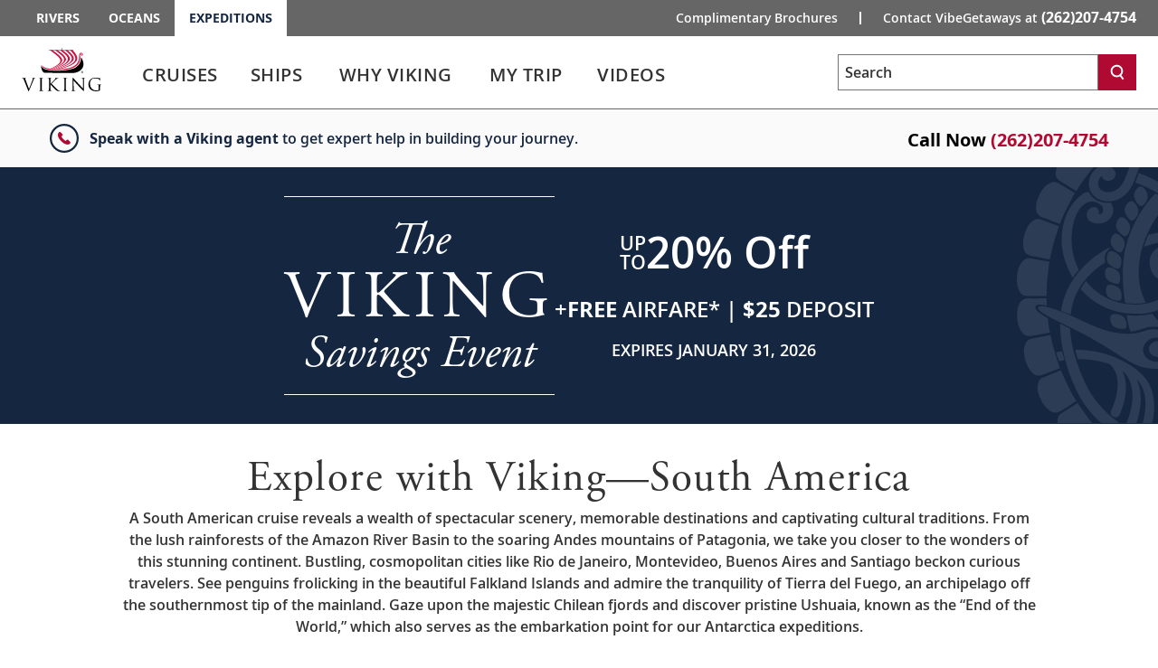

--- FILE ---
content_type: text/html; charset=utf-8
request_url: https://www.vikingcruises.com/expeditions/cruise-destinations/south-america/index.html?agentUrlId2=VibeGetaways
body_size: 61620
content:


<!DOCTYPE html>
<!--[if IE 7]><html class="ie7 oldie ieall" lang="en" xmlns="http://www.w3.org/1999/xhtml"><![endif]-->
<!--[if IE 8]><html class="ie8 oldie ieall" lang="en" xmlns="http://www.w3.org/1999/xhtml"><![endif]-->
<!--[if IE 9]><html class="ie9 ieall" lang="en" xmlns="http://www.w3.org/1999/xhtml"><!<![endif]-->
<!--[if (gt IE 9)|(gt IEMobile 7)|!(IEMobile)|!(IE)]><!-->
<html class="modern-browser" lang="en" xmlns="http://www.w3.org/1999/xhtml">
<!--<![endif]-->
<head>
    <meta http-equiv="Content-Type" content="text/html; charset=UTF-8" />
    <title>South America Cruises: Explore in Comfort | Viking®</title>
    <meta name="viewport" id="viewport" content="width=device-width,maximum-scale=2,minimum-scale=1.0" />
    <meta http-equiv="X-UA-Compatible" content="IE=Edge" />
    <meta name="format-detection" content="telephone=no" />
    <meta name="keywords" />
    <meta property="og:description" content="Embark on a cruise to explore the best of South America with Viking. Discover stunning fjords, vibrant cities and rich cultural heritage. Book today." />
    <meta name="description" content="Embark on a cruise to explore the best of South America with Viking. Discover stunning fjords, vibrant cities and rich cultural heritage. Book today." />
              
        <meta name="robots" content="max-image-preview:large" />
    <meta name="pageuri" content="south-america_cruise_listing" />
        <meta property="og:image" content="https://image-handler-api.viking.com/[base64]" />



        <meta property="og:title" content="South America Cruises: Explore in Comfort | Viking&#174;" />
    <meta property="og:locale" content="en_US" />
    <link rel="shortcut icon" type="image/x-icon" href="/expeditions/favicon.ico" />


<link rel="preload" href="/Content/fonts/open-sans/VikingOpenSans-Regular.woff2" as="font" type="font/woff2" crossorigin>
<link rel="preload" href="/Content/fonts/open-sans/VikingOpenSans-Italic.woff2" as="font" type="font/woff2" crossorigin>
<link rel="preload" href="/Content/fonts/open-sans/VikingOpenSans-Bold.woff2" as="font" type="font/woff2" crossorigin>
<link rel="preload" href="/Content/fonts/open-sans/VikingOpenSans-BoldItalic.woff2" as="font" type="font/woff2" crossorigin>
<link rel="preload" href="/Content/fonts/open-sans/VikingOpenSans-SemiBold.woff2" as="font" type="font/woff2" crossorigin>
<link rel="preload" href="/Content/fonts/open-sans/VikingOpenSans-SemiBoldItalic.woff2" as="font" type="font/woff2" crossorigin>
<link rel="preload" href="/Content/fonts/icomoon.woff" as="font" type="font/woff" crossorigin><!-- VIEW END: ~/Views/_Headless/Shared/PartialRenderPreloadFonts.cshtml, RENDER TIME: 0ms -->


    <!-- common JS And CSS Files -->
    <link href="/expeditions/Content/css/v3/general_site_css?v=a7hAYEEqVlz601L1Y5QodX3LIVFxfPPtrwkB6CuRess1" rel="stylesheet"/>


      
    <link href="/expeditions/Content/css/V3/destinationsB?v=YgHCr3RkPak_H3qPXLXK-C44gC422w7k2ONrAGBFvEc1" rel="stylesheet"/>


    <link href="/expeditions/Content/css/v3/bundle_core_cruisetest_css?v=om3Dm6pIpTFZYfogSeyB9ZwNMHrJb8WvVug1Mtjot0U1" rel="stylesheet"/>


    <link href="/expeditions/Content/css/v3/bundle_whyviking_css?v=MQjQCj8PO_ElKKI_5fmOgG0PUdGwB0tx4lveUBl-NbU1" rel="stylesheet"/>


    <link href="/expeditions/Content/css/v3/itinerary_content_css?v=tvwjfkjyqzNYQy16R_DZrPKS88EoSB69Mn566bSQ6H81" rel="stylesheet"/>



          


    <script>
        var tealiumEnable = true;
    </script>

    <script src="/expeditions/Scripts/jquery_base_bundle_js?v=OZ25jLQDoBnNhThvKPZ9JUVUTl2vmFbCTqB_zBO-dHA1"></script>

    <script src="/expeditions/Scripts/jquery_bundle_js?v=D9d6MpiyNV0Y2kESWv3F_32tqlBgrILMcik1uR3Xr8M1"></script>

    <script defer type="text/javascript" src="/Scripts/V3/alpinejs3.x.x.min.js"></script>

    <script src="/expeditions/Scripts/core_bundle_js?v=g4cvSQVoK40bND_HDLSKkmzYU-T47QfDpPRrMkOFAO01"></script>


      
    <script src="/expeditions/bundles/destinations-page-b?v=b2Z0zzsgVGYM6vNtVoMkU-Vz4sr1kBkoZ_9F4P1eol81"></script>


    <script src="/expeditions/Scripts/cruiseoverview/v4/itinerary_content_js?v=5LL0ELSJ-YDHMus1qZr5Uwua6X2RzPzVWKeILTNiKb41"></script>


    

    <script type="text/javascript">
        jQuery(document).ready(function ($) {
            "use strict";
            var owl1 = $('#cruise-listing-extensions');
            owl1.owlCarousel({
                loop: false,
                items: 3,
                margin: 16,
                touchDrag: false,
                mouseDrag: false,
                autoplay: false,
                dots: true,
                dotsEach: true,
                smartSpeed: 450,
                startPosition: 0,
                nav: true,
                navText: ["<svg xmlns='http://www.w3.org/2000/svg' width='28' height='28' viewBox='0 0 28 28' fill='none'><path d='M16.5 18.5L11.74 13.4392L16.5 8.97752' stroke='white' stroke-width='2' stroke-miterlimit='10' stroke-linecap='round'/></svg>", "<svg xmlns='http://www.w3.org/2000/svg' width='28' height='28' viewBox='0 0 28 28' fill='none'><path d='M11.5 9.5L16.26 14.5608L11.5 19.0225' stroke='white' stroke-width='2' stroke-miterlimit='10' stroke-linecap='round'/></svg>"],
                responsive: {
                    0: {
                        items: 1,
                        margin: 12,
                        mouseDrag: true,
                        stagePadding: 40,
                        startPosition: 0,
                        touchDrag: true,
                    },
                    768: {
                        items: 2,
                        margin: 12,
                        mouseDrag: true,
                        stagePadding: 100,
                        startPosition: 0,
                        touchDrag: true,
                    },
                    1024: {
                        items: 2,
                        margin: 12,
                        mouseDrag: false,
                        stagePadding: 80,
                        startPosition: 0,
                        touchDrag: false,
                    },
                    1367: {
                        items: 3,
                        margin: 16,
                        mouseDrag: false,
                        stagePadding: 40,
                        startPosition: 0,
                        touchDrag: false,
                    }
                }
            });
            owl1.on('initialized.owl.carousel changed.owl.carousel refreshed.owl.carousel', function (e) {
                var carousel = e.relatedTarget;
                var wWidth = Number(window.innerWidth);
                var current = Number(carousel.current());
                if (current === Number(carousel.maximum())) {
                    $('#cruise-listing-extensions .owl-stage').addClass('owl-stage-left');
                }
                if (current !== Number(carousel.maximum())) {
                    if ($('#cruise-listing-extensions .owl-stage').hasClass('owl-stage-left')) {
                        $('#cruise-listing-extensions .owl-stage').removeClass('owl-stage-left');
                    }
                }
            });

            window.setOwlDots1 = function () {
                const numDots = $('#cruise-listing-extensions .owl-dots .owl-dot').length;
                const dotsWidth = $('#cruise-listing-extensions .owl-dots').width();
                $("#cruise-listing-extensions .owl-dots .owl-dot span").css("width", dotsWidth / numDots);
            }

            window.setOwlDots1();
            $(window).resize(function () {
                window.setOwlDots1();
            });
        });
    </script>

    <script type="text/javascript">
        jQuery(document).ready(function ($) {
            "use strict";
            var owl2 = $('#cruise-listing-excursions');
            owl2.owlCarousel({
                loop: false,
                items: 3,
                margin: 16,
                touchDrag: false,
                mouseDrag: false,
                autoplay: false,
                dots: true,
                dotsEach: true,
                smartSpeed: 450,
                startPosition: 0,
                nav: true,
                navText: ["<svg xmlns='http://www.w3.org/2000/svg' width='28' height='28' viewBox='0 0 28 28' fill='none'><path d='M16.5 18.5L11.74 13.4392L16.5 8.97752' stroke='white' stroke-width='2' stroke-miterlimit='10' stroke-linecap='round'/></svg>", "<svg xmlns='http://www.w3.org/2000/svg' width='28' height='28' viewBox='0 0 28 28' fill='none'><path d='M11.5 9.5L16.26 14.5608L11.5 19.0225' stroke='white' stroke-width='2' stroke-miterlimit='10' stroke-linecap='round'/></svg>"],
                responsive: {
                    0: {
                        items: 1,
                        margin: 12,
                        mouseDrag: true,
                        stagePadding: 40,
                        startPosition: 0,
                        touchDrag: true,
                    },
                    768: {
                        items: 2,
                        margin: 12,
                        mouseDrag: true,
                        stagePadding: 100,
                        startPosition: 0,
                        touchDrag: true,
                    },
                    1024: {
                        items: 2,
                        margin: 12,
                        mouseDrag: false,
                        stagePadding: 80,
                        startPosition: 0,
                        touchDrag: false,
                    },
                    1367: {
                        items: 3,
                        margin: 16,
                        mouseDrag: false,
                        stagePadding: 40,
                        startPosition: 0,
                        touchDrag: false,
                    }
                }
            });
            owl2.on('initialized.owl.carousel changed.owl.carousel refreshed.owl.carousel', function (e) {
                var carousel = e.relatedTarget;
                var wWidth = Number(window.innerWidth);
                var current = Number(carousel.current());
                if (current === Number(carousel.maximum())) {
                    $('#cruise-listing-excursions .owl-stage').addClass('owl-stage-left');
                }
                if (current !== Number(carousel.maximum())) {
                    if ($('#cruise-listing-excursions .owl-stage').hasClass('owl-stage-left')) {
                        $('#cruise-listing-excursions .owl-stage').removeClass('owl-stage-left');
                    }
                }
            });

            window.setOwlDots2 = function () {
                const numDots = $('#cruise-listing-excursions .owl-dots .owl-dot').length;
                const dotsWidth = $('#cruise-listing-excursions .owl-dots').width();
                $("#cruise-listing-excursions .owl-dots .owl-dot span").css("width", dotsWidth / numDots);
            }

            window.setOwlDots2();
            $(window).resize(function () {
                window.setOwlDots2();
            });
        });
    </script>
  

        <script src="https://player.vimeo.com/api/player.js"></script>

<meta name="msvalidate.01" content="151A47E323079CAAAA67BC094BD2FBC6" />
<link rel="canonical" href="https://www.vikingcruises.com/expeditions/cruise-destinations/south-america/index.html" />
<script>var viking_page_data = {"domain_country_code":"us","environment_code":"prod","page_id":"south-america_cruise_listing","page_name":"vxp|cruise-destinations|south-america","page_type":"content","product_line":"expeditions","site_code":"vxp-cb","promotional":"0","require_explicit_consent":"0","origin_country_code":"us","promo_code_value":null}</script>
<script>var viking_page_data_additional = {"domain_country_code":"us","environment_code":"prod","event":"page_data_initialized","page_id":"south-america_cruise_listing","page_name":"vxp|cruise-destinations|south-america","page_type":"content","product_line":"expeditions","site_code":"vxp-cb","is_pricing_view":false,"is_itinerary_view":false,"is_cruise_view":false,"promotional":"0","require_explicit_consent":"0","origin_country_code":"us"}; </script>
<script>window.adobeDataLayer = window.adobeDataLayer || []; window.adobeDataLayer.push(viking_page_data);</script><script src="https://assets.adobedtm.com/2fea3a6f04fc/6d1171907c18/launch-2f0c08439ba2.min.js" async></script>

    <script type="text/javascript">
        var grecappublickey = '6LcsFfMUAAAAAE4-RGqqEaIXSHSzt3Hp7N6942W3';
    </script>


</head>





<body class="destinations hubpage cruise-listing-page co-branded trd-itinerary trd-cruise-portal ">
    <input id="mktApiBaseUri" type="hidden" value="https://mkt-api.viking.com" />
    <link rel="dns-prefetch stylesheet" href="https://use.typekit.net/ufa4hir.css" />
<link rel="dns-prefetch stylesheet" href="https://use.typekit.net/bph0agt.css" />
<link href="/content/css/v3/font_open_sans" rel="stylesheet"/>

    





<div id="trd-header" role="banner" class="is-expeditions noindex">
    






<div class="v-eyebrow">
    <div class="v-eyebrow__container">
        <ol role="list" class="v-eyebrow__products">
                    <li role="listitem" class="v-eyebrow__product-link"><a target="_blank" tl-eyebrow_value="Rivers" tl-event_name="eyebrow_click" aria-label="Go to the Viking Rivers homepage for all rivers related cruises." href="https://www.vikingrivercruises.com?agentUrlId2=vibegetaways">Rivers</a></li>

                    <li role="listitem" class="v-eyebrow__product-link"><a target="_blank" tl-eyebrow_value="Oceans" tl-event_name="eyebrow_click" aria-label="Go to the Viking Oceans homepage for all oceans related cruises." href="https://www.vikingcruises.com/oceans">Oceans</a></li>

                    <li role="listitem" class="v-eyebrow__product-link v-eyebrow__product-link--current"><a target="_blank" aria-current="page" tl-eyebrow_value="Expeditions" tl-event_name="eyebrow_click" aria-label="Go to the Viking Expeditions homepage." href="https://www.vikingcruises.com/expeditions">Expeditions</a></li>

        </ol>
        <div class="v-eyebrow__cta-container">
                <ol role="list" class="v-eyebrow__extended-cta">
                        <li role="listitem" class="v-eyebrow__extended-link"><a tl-event_name="eyebrow_click" tl-eyebrow_value="Free Brochure" aria-label="Go to the Order-A-Brochure form page and fill out the form to receive a free brochure from Viking." href="/expeditions/brochures/expeditions-brochure.html?tl-link_type=link">Complimentary Brochures</a></li>
                                    </ol>
            <a id="contact-us-btn" role="button" tl-event_name="eyebrow_click" tl-eyebrow_value="Contact" class="v-eyebrow__cta printHide subpage_modal form_modal" href="/expeditions/contact/index.html?modal=true&amp;debug=true" data-phone-aria-label="Contact VibeGetaways at  {0}" aria-label="Contact VibeGetaways at  (262)207-4754">
Contact VibeGetaways at <strong class="v-eyebrow__small">(262)207-4754</strong>
            </a>
        </div>
    </div>
</div>




<!-- VIEW END: ~/Views/_Headless/Shared/Eyebrow4.cshtml, RENDER TIME: 0ms -->


    <div id="header-mega-menu" class="v-mega-menu collapsable-hdr">
        <div class="v-mega-menu__container">
            <div class="v-mega-menu__logo">
                    <a aria-label="Go to the Viking Expeditions homepage." href="/expeditions">
                        <img width="88" height="48" style="width:88px;height:48px" class="logo--desktop printHide" src="/Content/images/logos/viking-logo-vertical.svg" alt="Viking" />
                        <img width="124" height="23" style="width:124px;height:23px"  class="logo--tablet printHide" src="/Content/images/logos/viking-logo-horizontal.svg" alt="Viking" />
                        <img width="108" height="20" style="width:108px;height:20px" class="logo--mobile printHide" src="/Content/images/logos/viking-logo-horizontal.svg" alt="Viking" />
                    </a>
            </div>
            <div class="v-mega-menu__search-flyout" x-data="{ isMenuOpened: false }"
                 x-init="isMenuOpened = window.isMenuOpened; window.addEventListener('menuToggle', (event) => { isMenuOpened = event.detail.isMenuOpened; });"
                 x-show="!isMenuOpened">
                <div id="site-search-flyout-data"
                     x-data="{ open: false, flyOutMenuQuery: '', siteType: 'expeditions' }"
                     x-init="$el.addEventListener('autocompleteSelected', event => { flyOutMenuOnSearch(siteType, $refs.searchInput.value); })">
                    <div @click.away="open = false, $refs.searchInput.value = ''">
                        <button @click="open = !open; if (open) { $refs.searchInput.focus(); } else { $refs.searchInput.blur(); $refs.searchInput.value = ''; }"
                                @keydown.escape="open = false" :aria-expanded="open.toString()"
                                aria-controls="search-flyout" aria-label="Toggle search"
                                class="v-mega-menu__search-flyout--icon" aria-expanded="false">
                            <svg x-show="!isMenuOpened &amp;&amp; !open" xmlns="http://www.w3.org/2000/svg"
                                 fill="none" viewBox="0 0 24 24" stroke="currentColor"
                                 style="width: 24px; height: 24px;">
                                <path stroke-linecap="round" stroke-linejoin="round" stroke-width="2"
                                      d="M11 4a7 7 0 100 14 7 7 0 000-14zM21 21l-4.35-4.35"></path>
                            </svg>
                            <svg x-show="!isMenuOpened &amp;&amp; open" xmlns="http://www.w3.org/2000/svg"
                                 fill="none" viewBox="0 0 24 24" stroke="currentColor"
                                 style="width: 24px; height: 24px; display: none;">
                                <path stroke-linecap="round" stroke-linejoin="round" stroke-width="2"
                                      d="M6 18L18 6M6 6l12 12"></path>
                            </svg>
                        </button>
                        <form x-bind:style="{ opacity: open ? 1 : 0, left: open ? '0' : '-1000px' }"
                              @submit.prevent="flyOutMenuOnSearch(siteType, flyOutMenuQuery)"
                              id="search-flyout"
                              name="search-flyout"
                              aria-labelledby="search-title"
                              :aria-hidden="open ? 'false' : 'true'" aria-hidden="true"
                              class="v-mega-menu__search-flyout--dialog react-form"
                              novalidate="novalidate">
                            <input type="text" enterkeyhint="search" id="mobile-flyout-site-search-input-field"
                                   placeholder="Search" class="v-mega-menu__search-flyout--input ui-autocomplete-input"
                                   x-ref="searchInput" @keydown.escape="open = false" :tabindex="open ? '0' : '-1'"
                                   @keydown.enter="flyOutMenuOnSearch(siteType, flyOutMenuQuery)"
                                   x-model="flyOutMenuQuery" tabindex="-1">
                            <button @click="flyOutMenuOnSearch(siteType, flyOutMenuQuery)"
                                    :tabindex="open ? '0' : '-1'" aria-label="Search"
                                    class="v-mega-menu__search-flyout--button" tabindex="-1">
                                <svg xmlns="http://www.w3.org/2000/svg" fill="none" viewBox="0 0 24 24"
                                     stroke="currentColor" style="width: 24px; height: 24px;">
                                    <path stroke-linecap="round" stroke-linejoin="round" stroke-width="2"
                                          d="M11 4a7 7 0 100 14 7 7 0 000-14zM21 21l-4.35-4.35"></path>
                                </svg>
                            </button>
                        </form>
                    </div>
                    <div x-show="flyOutMenuQuery === '' &amp;&amp; open === true"
                         class="v-mega-menu__search-required-container v-mega-menu__search-required-flyout"
                         style="display: none;">
                        <div class="v-mega-menu__search-required">
                            <span class="v-mega-menu__search-required-icon">
                                <svg xmlns="http://www.w3.org/2000/svg" width="20" height="20" viewBox="0 0 20 20"
                                     fill="none">
                                    <g clip-path="url(#clip0_1_2439)">
                                        <path fill-rule="evenodd" clip-rule="evenodd"
                                              d="M9.19559 14.6959H11.0289V12.8626H9.19559V14.6959ZM9.19559 11.0292H11.0289V5.52928H9.19559V11.0292ZM3.63147 16.5934C-0.0104217 13.0761 -0.110337 7.27276 3.40597 3.63179C6.92319 -0.0100955 12.7256 -0.110011 16.3675 3.40629C16.4445 3.48054 16.5188 3.55571 16.593 3.63179C20.1102 7.27276 20.0094 13.0761 16.3675 16.5934C12.8155 20.0244 7.18352 20.0244 3.63147 16.5934Z"
                                              fill="#ccc"></path>
                                    </g>
                                    <defs>
                                        <clipPath id="clip0_1_2439">
                                            <rect width="20" height="20" fill="white"></rect>
                                        </clipPath>
                                    </defs>
                                </svg>
                            </span>
                            <span class="v-mega-menu__search-required-text">Please fill out this field</span>
                        </div>
                    </div>
                </div>
            </div>
            <div class="v-mega-menu__burger-container">
                <a id="header-mega-burger" aria-expanded="false" class="v-burger" href="javascript:void(0);"
                   role="button" aria-label="Open the main navigation menu." tl-event-name="accordion_view"
                   tl-accordion-name="mobile_menu">
                    <div class="v-burger__container">
                        <span class="v-burger__line v-burger__line--01"></span>
                        <span class="v-burger__line v-burger__line--02"></span>
                        <span class="v-burger__line v-burger__line--03"></span>
                        <span class="v-burger__name">Menu</span>
                    </div>
                </a>
            </div>
            <div class="v-mega-menu__secondary">
                <div class="v-mega-menu__drawer--overlay"></div>
                <div class="v-mega-menu__drawer">
                            <nav class="v-mega-menu__product-container">
            <div class="v-mega-menu__product-dropdown-container">
                <button class="v-mega-menu__product-dropdown" role="button" aria-expanded="false" aria-label="Opens a dropdown menu of additional Viking products. You are currently on the Expeditions product line." href="javascript:void();">Expeditions</button>
                <ol class="v-mega-menu__products">
                    <li class="v-mega-menu__product-item "><a class="v-mega-menu__product-link" target="_blank" tl-eyebrow_value="Rivers" tl-event_name="eyebrow_click" aria-label="Go to the Viking Rivers homepage for all rivers related cruises." href="https://www.vikingrivercruises.com?agentUrlId2=vibegetaways">Rivers</a></li>
                    <li class="v-mega-menu__product-item"><a class="v-mega-menu__product-link" target="_blank" tl-eyebrow_value="Oceans" tl-event_name="eyebrow_click" aria-label="Go to the Viking Oceans homepage for all oceans related cruises." href="https://www.vikingcruises.com/oceans">Oceans</a></li>
                </ol>
            </div>
        </nav>

                    
<div class="v-mega-menu__search v-mega-menu__search--small" x-data="{ searchQuery: '', isSearchExecuted: false }">
    <form @submit.prevent="if(searchQuery !== '') location.href=$el.action+'?q='+encodeURIComponent(searchQuery);"
          class="v-mega-menu__search-form react-form" 
          name="search" 
          action="/expeditions/search.html" 
          method="get" 
          novalidate="novalidate">
        <div class="v-mega-menu__search-container ui-front" style="position:relative">
            <label for="q" class="sr-only">Search</label>
            <input class="v-mega-menu__search-input" 
                   enterkeyhint="search" 
                   name="q" 
                   type="text" 
                   value="" 
                   @keydown="isSearchExecuted = false"
                   @keydown.enter="isSearchExecuted = true" 
                   x-model="searchQuery"
                   placeholder="Search" 
                   aria-label="Search the viking cruises marketing website" 
                   autocomplete="off">
            <button class="v-mega-menu__search-button" @click="isSearchExecuted = true" type="submit" name="search" aria-label="Search">
                <svg class="search-button__search-icon" width="18" height="18" viewBox="0 0 18 18" fill="none" xmlns="http://www.w3.org/2000/svg"><path fill-rule="evenodd" clip-rule="evenodd" d="M8.45157 2.67982C5.74885 2.67982 3.54982 4.87886 3.54982 7.58158C3.54982 10.2843 5.74885 12.4833 8.45157 12.4833C11.1543 12.4833 13.3533 10.2843 13.3533 7.58158C13.3533 4.87886 11.1543 2.67982 8.45157 2.67982ZM14.8393 17.25L11.9754 13.4328C10.9459 14.0552 9.73973 14.4132 8.45157 14.4132C4.68456 14.4132 1.62 11.3486 1.62 7.58158C1.62 3.81456 4.68456 0.75 8.45157 0.75C12.2186 0.75 15.2832 3.81456 15.2832 7.58158C15.2832 9.36474 14.5961 10.9896 13.4739 12.2083L16.3832 16.0921L14.8393 17.25Z" fill="white"></path></svg>
            </button>
            <div x-show="searchQuery === '' && isSearchExecuted" 
                 @click.away="isSearchExecuted = false" 
                 class="v-mega-menu__search-required-container"
                 style="display:none;"
                 x-cloak>
                <div class="v-mega-menu__search-required">
                    <span class="v-mega-menu__search-required-icon">
                        <svg xmlns="http://www.w3.org/2000/svg" width="20" height="20" viewBox="0 0 20 20" fill="none">
                            <g clip-path="url(#clip0_1_2439)">
                                <path fill-rule="evenodd" clip-rule="evenodd" d="M9.19559 14.6959H11.0289V12.8626H9.19559V14.6959ZM9.19559 11.0292H11.0289V5.52928H9.19559V11.0292ZM3.63147 16.5934C-0.0104217 13.0761 -0.110337 7.27276 3.40597 3.63179C6.92319 -0.0100955 12.7256 -0.110011 16.3675 3.40629C16.4445 3.48054 16.5188 3.55571 16.593 3.63179C20.1102 7.27276 20.0094 13.0761 16.3675 16.5934C12.8155 20.0244 7.18352 20.0244 3.63147 16.5934Z" fill="#ccc"></path>
                            </g>
                            <defs>
                                <clipPath id="clip0_1_2439">
                                    <rect width="20" height="20" fill="white"></rect>
                                </clipPath>
                            </defs>
                        </svg>
                    </span>
                    <span class="v-mega-menu__search-required-text">Please fill out this field</span>
                </div>
            </div>
        </div>
    </form>
    <div class="v-mega-menu__search-cover"></div>
</div><!-- VIEW END: ~/Views/_Headless/Shared/HeaderSearchMega.cshtml, RENDER TIME: 0ms -->

                    <div class="v-mega-menu__mobile-tier">
                        <div class="v-mega-menu__go-back">
                            <button aria-label="Go back to main menu" class="v-mega-menu__go-back--button">
                                <img alt="" src="/Content/images/v3/MenuChevBlueLeft.svg" />Go Back
                            </button>
                        </div>
                        <div class="v-mega-menu__title"></div>
                        <div class="v-mega-menu__tier"></div>
                    </div>

<nav class="v-mega-menu__nav">
    <!--InPageDesktopNavigation.html top -->
    <div id="mmLiveUpdateMegaMenuSelect" class="visually-hidden">
        Use enter or spacebar key to select the link
    </div>
    <div id="mmLiveUpdateMegaMenu" class="visually-hidden">
        Use enter or spacebar key to expand or collapse the menu
    </div>
    <ul id="header-mega-nav" class="v-mega-nav">
        <li data-menu="cruises"
            class="v-mega-nav__item v-mega-nav__item--t1 v-mega-nav__item--left v-mega-nav__item--t1-open">
            <button role="link" aria-label="Cruises" aria-describedby="mmLiveUpdateMegaMenuSelect"
                    class="v-mega-nav__link v-mega-nav__link--t1"
                    data-href="/expeditions/cruise-destinations/index.html"
                    tl-event-name="main_navigation" tl-main-nav-cat="cruises">
                <span class="v-mega-nav__text v-mega-nav__text--t1 v-mega-nav__item--span">Cruises</span>
                <span class="cart"></span>
            </button>
            <button aria-label="Cruises menu" aria-expanded="false" aria-controls="cruises"
                    aria-describedby="mmLiveUpdateMegaMenu" class="v-mega-nav__button v-mega-nav__button--t1"
                    tl-event-name="main_navigation" tl-main-nav-cat="cruises">
            </button>
            <div class="v-mega-menu__submenu">
                <div class="v-mega-menu__submenu--container">
                    <div id="cruises"
                     class="v-mega-nav__sub v-mega-nav__sub--t2 v-mega-nav__sub--multi clearfix">
                        <div class="v-mega-nav__sub--t2-col">
                            <ul>
                                <li role="none" data-menu="find-a-cruise"
                                    class="v-mega-nav__item v-mega-nav__item--t2 v-mega-nav__item--left">
                                    <div class="v-mega-nav__link-container">
                                        <a class="v-mega-nav__link v-mega-nav__link--t2"
                                           href="/expeditions/search-cruises/index.html"
                                           tl-event-name="main_navigation"
                                           tl-main-nav-cat="cruises"
                                           tl-main-nav-sub-cat="find_a_cruise">
                                            <span class="text">
                                                Find
                                                A
                                                Cruise
                                            </span>
                                        </a>
                                    </div>
                                </li>
                                <li role="none" data-menu="regions"
                                    class="v-mega-nav__item v-mega-nav__item--t2 v-mega-nav__item--children v-mega-nav__item--left">
                                    <div class="v-mega-nav__link-container">
                                        <span role="button" aria-expanded="false" aria-haspopup="true"
                                              class="v-mega-nav__link v-mega-nav__link--t2 v-mega-nav__link--multi"
                                              data-touchcount="0" tabindex="0">
                                            <span class="text">Regions</span><span class="cart"></span>
                                        </span>
                                    </div>
                                    <div class="v-mega-nav__sub v-mega-nav__sub--t3">
                                        <div class="v-mega-nav__sub--t3-col">
                                            <h4>
                                                <a class="v-mega-nav__h4 v-mega-nav__h4--mt"
                                                   href="/expeditions/cruise-destinations/polar-regions/index.html"
                                                   tl-main-nav-cat="cruises"
                                                   tl-main-nav-sub-cat="polar_regions">
                                                    Polar
                                                    Regions
                                                </a>
                                            </h4>
                                            <ul>
                                                <li role="none">
                                                    <a href="/expeditions/cruise-destinations/antarctica/index.html"
                                                       tl-main-nav-cat="cruises"
                                                       tl-main-nav-sub-cat="polar_regions"
                                                       tl-main-nav-sub-cat-2="antarctica">Antarctica</a>
                                                </li>
                                                <li role="none">
                                                    <a href="/expeditions/cruise-destinations/the-arctic/index.html"
                                                       tl-main-nav-cat="cruises"
                                                       tl-main-nav-sub-cat="polar_regions"
                                                       tl-main-nav-sub-cat-2="the_arctic">
                                                        The
                                                        Arctic
                                                    </a>
                                                </li>
                                            </ul>
                                            <div class="spacer"></div>
                                            <h4>
                                                <a class="v-mega-nav__h4 v-mega-nav__h4--mb v-mega-nav__h4--mt"
                                                   href="/expeditions/cruise-destinations/south-america/index.html"
                                                   tl-main-nav-cat="cruises"
                                                   tl-main-nav-sub-cat="south_america">
                                                    South
                                                    America
                                                </a>
                                            </h4>
                                        </div>
                                        <div class="v-mega-nav__sub--t3-col v-mega-nav__sub--t3-col-pb">
                                            <h4>
                                                <a class="v-mega-nav__h4 v-mega-nav__h4--mt"
                                                   href="/expeditions/cruise-destinations/north-america/index.html"
                                                   tl-main-nav-cat="cruises"
                                                   tl-main-nav-sub-cat="north_america">
                                                    North
                                                    America
                                                </a>
                                            </h4>
                                            <ul>
                                                <li role="none">
                                                    <a href="/expeditions/cruise-destinations/north-america/countries/canada/index.html"
                                                       tl-main-nav-cat="cruises"
                                                       tl-main-nav-sub-cat="north_america"
                                                       tl-main-nav-sub-cat-2="canada">Canada</a>
                                                </li>
                                                <li role="none">
                                                    <a href="/expeditions/cruise-destinations/north-america/countries/united-states/index.html"
                                                       tl-main-nav-cat="cruises"
                                                       tl-main-nav-sub-cat="north_america"
                                                       tl-main-nav-sub-cat-2="united_states">
                                                        United
                                                        States
                                                    </a>
                                                </li>
                                            </ul>
                                        </div>
                                    </div>
                                </li>
                                <li role="none" data-menu="waterways"
                                    class="v-mega-nav__item v-mega-nav__item--t2 v-mega-nav__item--children v-mega-nav__item--left">
                                    <div class="v-mega-nav__link-container">
                                        <span role="button" aria-expanded="false" aria-haspopup="true"
                                              class="v-mega-nav__link v-mega-nav__link--t2 v-mega-nav__link--multi"
                                              data-touchcount="0" tabindex="0">
                                            <span class="text">Waterways</span><span class="cart"></span>
                                        </span>
                                    </div>
                                    <div class="v-mega-nav__sub v-mega-nav__sub--t3">
                                        <div class="v-mega-nav__sub--t3-col v-mega-nav__sub--t3-col-mt v-mega-nav__sub--t3-col-pb">
                                            <ul>
                                                <li role="none">
                                                    <a href="/expeditions/cruise-destinations/polar-regions/waterways/arctic-ocean/index.html"
                                                       tl-event-name="main_navigation"
                                                       tl-main-nav-cat="cruises"
                                                       tl-main-nav-sub-cat="waterways"
                                                       tl-main-nav-sub-cat-2="arctic_ocean">
                                                        Arctic
                                                        Ocean
                                                    </a>
                                                </li>
                                                <li role="none">
                                                    <a href="/expeditions/cruise-destinations/north-america/waterways/great-lakes/index.html"
                                                       tl-event-name="main_navigation"
                                                       tl-main-nav-cat="cruises"
                                                       tl-main-nav-sub-cat="waterways"
                                                       tl-main-nav-sub-cat-2="great_lakes">
                                                        Great
                                                        Lakes
                                                    </a>
                                                </li>
                                                <li role="none">
                                                    <a href="/expeditions/cruise-destinations/south-america/waterways/southern-ocean-antarctic/index.html"
                                                       tl-event-name="main_navigation"
                                                       tl-main-nav-cat="cruises"
                                                       tl-main-nav-sub-cat="waterways"
                                                       tl-main-nav-sub-cat-2="southern_ocean_antarctic">
                                                        Southern
                                                        Ocean
                                                        (Antarctic)
                                                    </a>
                                                </li>
                                            </ul>
                                        </div>
                                    </div>
                                </li>
                                <li role="none" data-menu="seasonal-combination"
                                    class="v-mega-nav__item v-mega-nav__item--t2 v-mega-nav__item--children v-mega-nav__item--left">
                                    <div class="v-mega-nav__link-container">
                                        <span role="button" aria-expanded="false" aria-haspopup="true"
                                              class="v-mega-nav__link v-mega-nav__link--t2 v-mega-nav__link--multi"
                                              data-touchcount="0" tabindex="0">
                                            <span class="text">Seasonal & Combination</span><span class="cart"></span>
                                        </span>
                                    </div>
                                    <div class="v-mega-nav__sub v-mega-nav__sub--t3">
                                        <div class="v-mega-nav__sub--t3-col v-mega-nav__sub--t3-col-mt v-mega-nav__sub--t3-col-pb">
                                            <ul>
                                                <li role="none">
                                                    <a href="/expeditions/cruise-destinations/specialty/longitudinal-world-cruise/index.html"
                                                       tl-event-name="main_navigation"
                                                       tl-main-nav-cat="cruises"
                                                       tl-main-nav-sub-cat="seasonal_combinations"
                                                       tl-main-nav-sub-cat-2="longitudinal_world_cruises">
                                                        Longitudinal
                                                        World Cruises
                                                    </a>
                                                </li>
                                                <li role="none">
                                                    <a href="/expeditions/cruise-destinations/specialty/grand-journeys/index.html"
                                                       tl-event-name="main_navigation"
                                                       tl-main-nav-cat="cruises"
                                                       tl-main-nav-sub-cat="seasonal_combinations"
                                                       tl-main-nav-sub-cat-2="grand_journeys">
                                                        Grand
                                                        Journeys
                                                    </a>
                                                </li>
                                                <li role="none">
                                                    <a href="/oceans/cruise-destinations/specialty/river-and-ocean-voyages/index.html"
                                                       tl-event-name="main_navigation"
                                                       tl-main-nav-cat="cruises"
                                                       tl-main-nav-sub-cat="seasonal_combinations"
                                                       tl-main-nav-sub-cat-2="river_plus_ocean_combinations">
                                                        River
                                                        + Ocean
                                                        Combinations
                                                    </a>
                                                </li>
                                            </ul>
                                        </div>
                                    </div>
                                </li>
                                <li role="none" data-menu="other-products"
                                    class="v-mega-nav__item v-mega-nav__item--t2 v-mega-nav__item--children v-mega-nav__item--left">
                                    <div class="v-mega-nav__link-container">
                                        <span role="button" aria-expanded="false" aria-haspopup="true"
                                              class="v-mega-nav__link v-mega-nav__link--t2 v-mega-nav__link--multi"
                                              data-touchcount="0" tabindex="0">
                                            <span class="text">Other Cruise Types</span><span class="cart"></span>
                                        </span>
                                    </div>
                                    <div class="v-mega-nav__sub v-mega-nav__sub--t3">
                                        <div class="v-mega-nav__sub--t3-col v-mega-nav__sub--t3-col-mt v-mega-nav__sub--t3-col-pb">
                                            <ul>
                                                <li role="none">
                                                    <a href="https://www.vikingcruises.com/oceans?agentUrlId2=vibegetaways" target="_blank"
                                                       tl-event-name="main_navigation"
                                                       tl-main-nav-cat="cruises"
                                                       tl-main-nav-sub-cat="other_products"
                                                       tl-main-nav-sub-cat-2="oceans">Oceans</a>
                                                </li>
                                                <li role="none">
                                                    <a href="https://www.vikingrivercruises.com?agentUrlId2=vibegetaways" target="_blank"
                                                       tl-event-name="main_navigation"
                                                       tl-main-nav-cat="cruises"
                                                       tl-main-nav-sub-cat="other_products"
                                                       tl-main-nav-sub-cat-2="rivers">Rivers</a>
                                                </li>
                                            </ul>
                                        </div>
                                    </div>
                                </li>
                            </ul>
                        </div>
                    </div>
                </div>
            </div>  
        </li>
        <li data-menu="ships"
            class="v-mega-nav__item v-mega-nav__item--t1 v-mega-nav__item--left">
            <button role="link" aria-label="Ships" aria-describedby="mmLiveUpdateMegaMenuSelect"
                    class="v-mega-nav__link v-mega-nav__link--t1"
                    data-href="/expeditions/ships/index.html"
                    tl-event-name="main_navigation" tl-main-nav-cat="ships">
                <span class="v-mega-nav__text v-mega-nav__text--t1 v-mega-nav__item--span">Ships</span>
                <span class="cart"></span>
            </button>
            <button aria-label="Ships menu" aria-expanded="false" aria-controls="ships"
                    aria-describedby="mmLiveUpdateMegaMenu" class="v-mega-nav__button v-mega-nav__button--t1"
                    tl-event-name="main_navigation" tl-main-nav-cat="ships">                
            </button>
            <div class="v-mega-menu__submenu">
                <div class="v-mega-menu__submenu--container">
                    <div id="ships"
                         class="v-mega-nav__sub v-mega-nav__sub--t2 v-mega-nav__sub--multi clearfix">
                        <div class="v-mega-nav__sub--t2-col">
                            <ul>
                                <li role="none" data-menu="all-ships"
                                    class="v-mega-nav__item v-mega-nav__item--t2 v-mega-nav__item--left">
                                    <div class="v-mega-nav__link-container">
                                        <a class="v-mega-nav__link v-mega-nav__link--t2"
                                           href="/expeditions/ships/index.html"
                                           tl-event-name="main_navigation"
                                           tl-main-nav-cat="ships"
                                           tl-main-nav-sub-cat="all_ships">
                                            <span class="text">Fleet Overview</span>
                                        </a>
                                    </div>
                                </li>
                                <li role="none" data-menu="360-ship-tour"
                                    class="v-mega-nav__item v-mega-nav__item--t2 v-mega-nav__item--left">
                                    <div class="v-mega-nav__link-container">
                                        <a class="v-mega-nav__link v-mega-nav__link--t2"
                                           href="/expeditions/content/expeditions-360/start.html" target="_blank"
                                           tl-event-name="main_navigation"
                                           tl-main-nav-cat="ships"
                                           tl-main-nav-sub-cat="360_ship_tour">
                                            <span class="text">360&#176; Ship Tour</span>
                                        </a>
                                    </div>
                                </li>
                                <li role="none" data-menu="expedition-ships"
                                    class="v-mega-nav__item v-mega-nav__item--t2 v-mega-nav__item--children v-mega-nav__item--left">
                                    <div class="v-mega-nav__link-container">
                                        <span role="button" aria-expanded="false" aria-haspopup="true"
                                           class="v-mega-nav__link v-mega-nav__link--t2 v-mega-nav__link--multi"
                                           data-touchcount="0" tabindex="0"><span class="text">Expedition Ships</span><span class="cart"></span>
                                        </span>
                                    </div>
                                    <div class="v-mega-nav__sub v-mega-nav__sub--t3">
                                        <div class="v-mega-nav__sub--t3-col v-mega-nav__sub--t3-col-mt v-mega-nav__sub--t3-col-pb">
                                            <ul>
                                                <li role="none">
                                                    <a href="/expeditions/ships/viking-octantis.html"
                                                       tl-event-name="main_navigation"
                                                       tl-main-nav-cat="ships"
                                                       tl-main-nav-sub-cat="expedition_ships"
                                                       tl-main-nav-sub-cat-2="viking_octantis">
                                                        Viking
                                                        Octantis
                                                    </a>
                                                </li>
                                                <li role="none">
                                                    <a href="/expeditions/ships/viking-polaris.html"
                                                       tl-event-name="main_navigation"
                                                       tl-main-nav-cat="ships"
                                                       tl-main-nav-sub-cat="expedition_ships"
                                                       tl-main-nav-sub-cat-2="viking_polaris">
                                                        Viking
                                                        Polaris
                                                    </a>
                                                </li>
                                            </ul>
                                        </div>
                                    </div>
                                </li>
                            </ul>
                        </div>
                    </div>
                </div>
            </div>
        </li>
        <li data-menu="why-viking"
            class="v-mega-nav__item v-mega-nav__item--t1 v-mega-nav__item--left">
            <button role="link" aria-label="Why Viking" aria-describedby="mmLiveUpdateMegaMenuSelect"
                    class="v-mega-nav__link v-mega-nav__link--t1"
                    data-href="/expeditions/why-viking/viking-difference/main.html"
                    tl-event-name="main_navigation" tl-main-nav-cat="why_viking">
                <span class="v-mega-nav__text v-mega-nav__text--t1 v-mega-nav__item--span">Why Viking</span>
                <span class="cart"></span>
            </button>
            <button aria-label="Why Viking menu" aria-expanded="false" aria-controls="why-viking"
                    aria-describedby="mmLiveUpdateMegaMenu" class="v-mega-nav__button v-mega-nav__button--t1"
                    tl-event-name="main_navigation" tl-main-nav-cat="why_viking">                
            </button>
            <div class="v-mega-menu__submenu">
                <div class="v-mega-menu__submenu--container">
                    <div id="why-viking"
                         class="v-mega-nav__sub v-mega-nav__sub--t2 v-mega-nav__sub--multi clearfix">
                        <div class="v-mega-nav__sub--t2-col">
                            <ul class="v-mega-nav__sub--t2-col-bullets">
                                <li role="none" data-menu="the-viking-difference"
                                    class="v-mega-nav__item v-mega-nav__item--t2 v-mega-nav__item--left">
                                    <div class="v-mega-nav__link-container">
                                        <a class="v-mega-nav__link v-mega-nav__link--t2"
                                           href="/expeditions/why-viking/viking-difference/main.html"
                                           tl-event-name="main_navigation"
                                           tl-main-nav-cat="why-viking"
                                           tl-main-nav-sub-cat="the_viking_difference">
                                            <span class="text">The Viking Difference</span>
                                        </a>
                                    </div>
                                </li>
                                <li role="none" data-menu="webinars"
                                    class="v-mega-nav__item v-mega-nav__item--t2 v-mega-nav__item--left">
                                    <div class="v-mega-nav__link-container">
                                        <a class="v-mega-nav__link v-mega-nav__link--t2"
                                           href="/expeditions/why-viking/webinar"
                                           tl-event-name="main_navigation"
                                           tl-main-nav-cat="why-vikings"
                                           tl-main-nav-sub-cat="webinars">
                                            <span class="text">
                                                Webinars
                                            </span>
                                        </a>
                                    </div>
                                </li>
                                <li role="none" data-menu="cultural-partners"
                                    class="v-mega-nav__item v-mega-nav__item--t2 v-mega-nav__item--left">
                                    <div class="v-mega-nav__link-container">
                                        <a class="v-mega-nav__link v-mega-nav__link--t2"
                                           href="/expeditions/why-viking/cultural-partners/index.html"
                                           tl-event-name="main_navigation"
                                           tl-main-nav-cat="why-vikings"
                                           tl-main-nav-sub-cat="cultural_partners">
                                            <span class="text">
                                                Cultural & Scientific
                                                Partners
                                            </span>
                                        </a>
                                    </div>
                                </li>
                                <li role="none" data-menu="awards"
                                    class="v-mega-nav__item v-mega-nav__item--t2 v-mega-nav__item--left">
                                    <div class="v-mega-nav__link-container">
                                        <a class="v-mega-nav__link v-mega-nav__link--t2"
                                           href="/expeditions/why-viking/awards/index.html"
                                           tl-event-name="main_navigation"
                                           tl-main-nav-cat="why-viking"
                                           tl-main-nav-sub-cat="awards">
                                            <span class="text">Awards</span>
                                        </a>
                                    </div>
                                </li>
                                <li role="none" data-menu="news"
                                    class="v-mega-nav__item v-mega-nav__item--t2 v-mega-nav__item--left">
                                    <div class="v-mega-nav__link-container">
                                        <a class="v-mega-nav__link v-mega-nav__link--t2"
                                           href="/expeditions/why-viking/news/index.html"
                                           tl-event-name="main_navigation"
                                           tl-main-nav-cat="why-viking"
                                           tl-main-nav-sub-cat="news">
                                            <span class="text">News</span>
                                        </a>
                                    </div>
                                </li>
                                    <li role="none" data-menu="complimentary-brochures"
                                        class="v-mega-nav__item v-mega-nav__item--t2 v-mega-nav__item--left">
                                        <div class="v-mega-nav__link-container">
                                            <a class="v-mega-nav__link v-mega-nav__link--t2"
                                               href="/expeditions/brochures/expeditions-brochure.html"
                                               tl-event-name="main_navigation"
                                               tl-main-nav-cat="why-viking"
                                               tl-main-nav-sub-cat="complimentary_brochures">
                                                <span class="text">Complimentary Brochures</span>
                                            </a>
                                        </div>
                                    </li>
                                <li role="none" data-menu="my-viking-story"
                                    class="v-mega-nav__item v-mega-nav__item--t2 v-mega-nav__item--left">
                                    <div class="v-mega-nav__link-container">
                                        <a class="v-mega-nav__link v-mega-nav__link--t2"
                                           href="/expeditions/why-viking/community/my-viking-story.html"
                                           tl-event-name="main_navigation"
                                           tl-main-nav-cat="why-viking"
                                           tl-main-nav-sub-cat="my_viking_story">
                                            <span class="text">My Viking Story</span>
                                        </a>
                                    </div>
                                </li>
                                <li role="none" data-menu="community"
                                    class="v-mega-nav__item v-mega-nav__item--t2 v-mega-nav__item--left">
                                    <div class="v-mega-nav__link-container">
                                        <a class="v-mega-nav__link v-mega-nav__link--t2"
                                           href="/expeditions/why-viking/community/index.html"
                                           tl-event-name="main_navigation"
                                           tl-main-nav-cat="why-viking"
                                           tl-main-nav-sub-cat="community">
                                            <span class="text">Community</span>
                                        </a>
                                    </div>
                                </li>
                                <li role="none" data-menu="one-viking"
                                    class="v-mega-nav__item v-mega-nav__item--t2 v-mega-nav__item--left">
                                    <div class="v-mega-nav__link-container">
                                        <a class="v-mega-nav__link v-mega-nav__link--t2"
                                           href="https://www.vikingcruises.com/mlp/one-viking.html"
                                           target="_blank"
                                           tl-event-name="main_navigation"
                                           tl-main-nav-cat="why-viking"
                                           tl-main-nav-sub-cat="one-viking">
                                            <span class="text">One Viking</span>
                                        </a>
                                    </div>
                                </li>
                            </ul>
                        </div>
                    </div>
                </div>
            </div>
        </li>
        <li data-menu="my-trip"
            class="v-mega-nav__item v-mega-nav__item--t1 v-mega-nav__item--left">
            <button role="link" aria-label="My Trip" aria-describedby="mmLiveUpdateMegaMenuSelect"
                    class="v-mega-nav__link v-mega-nav__link--t1"
                    data-href="/expeditions/my-trip/index.html"
                    tl-event-name="main_navigation" tl-main-nav-cat="my_trip">
                <span class="v-mega-nav__text v-mega-nav__text--t1 v-mega-nav__item--span">My Trip</span>
                <span class="cart"></span>
            </button>
            <button aria-label="My Trip menu" aria-expanded="false" aria-controls="my-trip"
                    aria-describedby="mmLiveUpdateMegaMenu" class="v-mega-nav__button v-mega-nav__button--t1"
                    tl-event-name="main_navigation" tl-main-nav-cat="my_trip">                
            </button>
            <div class="v-mega-menu__submenu">
                <div class="v-mega-menu__submenu--container">
                    <div id="my-trip"
                         class="v-mega-nav__sub v-mega-nav__sub--t2 v-mega-nav__sub--multi clearfix">
                        <div class="v-mega-nav__sub--t2-col">
                            <ul class="v-mega-nav__sub--t2-col-bullets">
                                <li role="none" data-menu="my-viking-journey"
                                    class="v-mega-nav__item v-mega-nav__item--t2 v-mega-nav__item--left">
                                    <div class="v-mega-nav__link-container">
                                        <a class="v-mega-nav__link v-mega-nav__link--t2"
                                           href="/expeditions/my-trip/my-viking-journey/index.html"
                                           tl-event-name="main_navigation"
                                           tl-main-nav-cat="my-trip"
                                           tl-main-nav-sub-cat="my_viking_journey">
                                            <span class="text">My Viking Journey</span>
                                        </a>
                                    </div>
                                </li>
                                <li role="none" data-menu="my-viking-air"
                                    class="v-mega-nav__item v-mega-nav__item--t2 v-mega-nav__item--left">
                                    <div class="v-mega-nav__link-container">
                                        <a class="v-mega-nav__link v-mega-nav__link--t2"
                                           href="/expeditions/my-trip/viking-air/index.html"
                                           tl-event-name="main_navigation"
                                           tl-main-nav-cat="my-trip"
                                           tl-main-nav-sub-cat="my_viking_air">
                                            <span class="text">Viking Air</span>
                                        </a>
                                    </div>
                                </li>
                                <li role="none" data-menu="update-on-current-sailings"
                                    class="v-mega-nav__item v-mega-nav__item--t2 v-mega-nav__item--left">
                                    <div class="v-mega-nav__link-container">
                                        <a class="v-mega-nav__link v-mega-nav__link--t2"
                                           href="/expeditions/my-trip/current-sailings/index.html"
                                           tl-event-name="main_navigation"
                                           tl-main-nav-cat="my-trip"
                                           tl-main-nav-sub-cat="update_on_current_sailings">
                                            <span class="text">
                                                Updates on Current
                                                Sailings
                                            </span>
                                        </a>
                                    </div>
                                </li>
                                <li role="none" data-menu="travel-information"
                                    class="v-mega-nav__item v-mega-nav__item--t2 v-mega-nav__item--left">
                                    <div class="v-mega-nav__link-container">
                                        <a class="v-mega-nav__link v-mega-nav__link--t2"
                                           href="/expeditions/my-trip/travel-information/index.html"
                                           tl-event-name="main_navigation"
                                           tl-main-nav-cat="my-trip"
                                           tl-main-nav-sub-cat="travel_information">
                                            <span class="text">Travel Information</span>
                                        </a>
                                    </div>
                                </li>
                                <li role="none" data-menu="travel-protection-plan"
                                    class="v-mega-nav__item v-mega-nav__item--t2 v-mega-nav__item--left">
                                    <div class="v-mega-nav__link-container">
                                        <a class="v-mega-nav__link v-mega-nav__link--t2"
                                           href="/expeditions/my-trip/travel-protection/index.html"
                                           tl-event-name="main_navigation"
                                           tl-main-nav-cat="my-trip"
                                           tl-main-nav-sub-cat="travel_protection_plan">
                                            <span class="text">Travel Protection Plan</span>
                                        </a>
                                    </div>
                                </li>
                                <li role="none" data-menu="frequently-asked-questions"
                                    class="v-mega-nav__item v-mega-nav__item--t2 v-mega-nav__item--left">
                                    <div class="v-mega-nav__link-container">
                                        <a class="v-mega-nav__link v-mega-nav__link--t2"
                                           href="/expeditions/frequently-asked-questions.html"
                                           tl-event-name="main_navigation"
                                           tl-main-nav-cat="my-trip"
                                           tl-main-nav-sub-cat="frequently_asked_questions">
                                            <span class="text">
                                                Frequently Asked
                                                Questions
                                            </span>
                                        </a>
                                    </div>
                                </li>
                                <li role="none" data-menu="silver-spirits-beverage-package"
                                    class="v-mega-nav__item v-mega-nav__item--t2 v-mega-nav__item--left">
                                    <div class="v-mega-nav__link-container">                                        
                                        <a class="v-mega-nav__link v-mega-nav__link--t2"
                                           href="/expeditions/my-trip/silver-spirits-beverage-package/index.html" 
                                           tl-event-name="main_navigation" 
                                           tl-main-nav-cat="my_trip" 
                                           tl-main-nav-sub-cat="silver_spirits_beverage_package">
                                            <span class="text ">Silver Spirits Beverage Package</span>
                                        </a>
                                    </div>
                                </li>
                            </ul>
                        </div>
                    </div>
                </div>
            </div>
        </li>
        <li data-menu="videos"
            class="v-mega-nav__item v-mega-nav__item--t1 v-mega-nav__item--left">
            <button role="link" aria-label="Videos" aria-describedby="mmLiveUpdateMegaMenuSelect"
                    class="v-mega-nav__link v-mega-nav__link--t1"
                    data-href="/expeditions/video/why-viking/index.html"
                    tl-event-name="main_navigation" tl-main-nav-cat="videos">
                <span class="v-mega-nav__text v-mega-nav__text--t1 v-mega-nav__item--span">Videos</span>
                <span class="cart"></span>
            </button>
            <button aria-label="Videos menu" aria-expanded="false" aria-controls="videos"
                    aria-describedby="mmLiveUpdateMegaMenu" class="v-mega-nav__button v-mega-nav__button--t1"
                    tl-event-name="main_navigation" tl-main-nav-cat="videos">                
            </button>
            <div class="v-mega-menu__submenu">
                <div class="v-mega-menu__submenu--container">
                    <div id="videos"
                         class="v-mega-nav__sub v-mega-nav__sub--t2 v-mega-nav__sub--multi clearfix">
                        <div class="v-mega-nav__sub--t2-col">
                            <ul class="v-mega-nav__sub--t2-col-bullets">
                                <li role="none" data-menu="why_viking"
                                    class="v-mega-nav__item v-mega-nav__item--t2 v-mega-nav__item--left">
                                    <div class="v-mega-nav__link-container">
                                        <a class="v-mega-nav__link v-mega-nav__link--t2"
                                           href="/expeditions/video/why-viking/index.html"
                                           tl-event-name="main_navigation"
                                           tl-main-nav-cat="videos"
                                           tl-main-nav-sub-cat="why_viking">
                                            <span class="text">Why Viking</span>
                                        </a>
                                    </div>
                                </li>
                                <li role="none" data-menu="cruise-itineraries"
                                    class="v-mega-nav__item v-mega-nav__item--t2 v-mega-nav__item--left">
                                    <div class="v-mega-nav__link-container">
                                        <a class="v-mega-nav__link v-mega-nav__link--t2"
                                           href="/expeditions/video/cruise-itineraries/index.html"
                                           tl-event-name="main_navigation"
                                           tl-main-nav-cat="videos"
                                           tl-main-nav-sub-cat="cruise_itineraries">
                                            <span class="text">Cruise Itineraries</span>
                                        </a>
                                    </div>
                                </li>
                                <li role="none" data-menu="resources-experts"
                                    class="v-mega-nav__item v-mega-nav__item--t2 v-mega-nav__item--left">
                                    <div class="v-mega-nav__link-container">
                                        <a class="v-mega-nav__link v-mega-nav__link--t2"
                                           href="/expeditions/video/resources-experts/index.html"
                                           tl-event-name="main_navigation"
                                           tl-main-nav-cat="videos"
                                           tl-main-nav-sub-cat="resources_experts">
                                            <span class="text">Resources & Experts</span>
                                        </a>
                                    </div>
                                </li>
                                <li role="none" data-menu="ships"
                                    class="v-mega-nav__item v-mega-nav__item--t2 v-mega-nav__item--left">
                                    <div class="v-mega-nav__link-container">
                                        <a class="v-mega-nav__link v-mega-nav__link--t2"
                                           href="/expeditions/video/ships/index.html"
                                           tl-event-name="main_navigation"
                                           tl-main-nav-cat="videos"
                                           tl-main-nav-sub-cat="ships">
                                            <span class="text">Ships</span>
                                        </a>
                                    </div>
                                </li>
                                <li role="none" data-menu="destination-insights"
                                    class="v-mega-nav__item v-mega-nav__item--t2 v-mega-nav__item--left">
                                    <div class="v-mega-nav__link-container">
                                        <a class="v-mega-nav__link v-mega-nav__link--t2"
                                           href="/expeditions/video/destination-insights/index.html"
                                           tl-event-name="main_navigation"
                                           tl-main-nav-cat="videos"
                                           tl-main-nav-sub-cat="destination_insights">
                                            <span class="text">Destination Insights</span>
                                        </a>
                                    </div>
                                </li>
                                <li role="none" data-menu="all"
                                    class="v-mega-nav__item v-mega-nav__item--t2 v-mega-nav__item--left">
                                    <div class="v-mega-nav__link-container">
                                        <a class="v-mega-nav__link v-mega-nav__link--t2"
                                           href="/expeditions/video/all/index.html"
                                           tl-event-name="main_navigation"
                                           tl-main-nav-cat="videos"
                                           tl-main-nav-sub-cat="all">
                                            <span class="text">All</span>
                                        </a>
                                    </div>
                                </li>
                            </ul>
                        </div>
                    </div>
                </div>
            </div>
        </li>
    </ul>
    <!--InPageDesktopNavigation.html bottom -->
</nav><!-- VIEW END: ~/Views/_Headless/Navigation/Header5/US/Expeditions.cshtml, RENDER TIME: 0ms -->

                    
<div class="v-mega-menu__search v-mega-menu__search--large" x-data="{ searchQuery: '', isSearchExecuted: false }">
    <form @submit.prevent="if(searchQuery !== '') location.href=$el.action+'?q='+encodeURIComponent(searchQuery);"
          class="v-mega-menu__search-form react-form" 
          name="search" 
          action="/expeditions/search.html" 
          method="get" 
          novalidate="novalidate">
        <div class="v-mega-menu__search-container ui-front" style="position:relative">
            <label for="q" class="sr-only">Search</label>
            <input class="v-mega-menu__search-input" 
                   enterkeyhint="search" 
                   name="q" 
                   type="text" 
                   value="" 
                   @keydown="isSearchExecuted = false"
                   @keydown.enter="isSearchExecuted = true" 
                   x-model="searchQuery"
                   placeholder="Search" 
                   aria-label="Search the viking cruises marketing website" 
                   autocomplete="off">
            <button class="v-mega-menu__search-button" @click="isSearchExecuted = true" type="submit" name="search" aria-label="Search">
                <svg class="search-button__search-icon" width="18" height="18" viewBox="0 0 18 18" fill="none" xmlns="http://www.w3.org/2000/svg"><path fill-rule="evenodd" clip-rule="evenodd" d="M8.45157 2.67982C5.74885 2.67982 3.54982 4.87886 3.54982 7.58158C3.54982 10.2843 5.74885 12.4833 8.45157 12.4833C11.1543 12.4833 13.3533 10.2843 13.3533 7.58158C13.3533 4.87886 11.1543 2.67982 8.45157 2.67982ZM14.8393 17.25L11.9754 13.4328C10.9459 14.0552 9.73973 14.4132 8.45157 14.4132C4.68456 14.4132 1.62 11.3486 1.62 7.58158C1.62 3.81456 4.68456 0.75 8.45157 0.75C12.2186 0.75 15.2832 3.81456 15.2832 7.58158C15.2832 9.36474 14.5961 10.9896 13.4739 12.2083L16.3832 16.0921L14.8393 17.25Z" fill="white"></path></svg>
            </button>
            <div x-show="searchQuery === '' && isSearchExecuted" 
                 @click.away="isSearchExecuted = false" 
                 class="v-mega-menu__search-required-container"
                 style="display:none;"
                 x-cloak>
                <div class="v-mega-menu__search-required">
                    <span class="v-mega-menu__search-required-icon">
                        <svg xmlns="http://www.w3.org/2000/svg" width="20" height="20" viewBox="0 0 20 20" fill="none">
                            <g clip-path="url(#clip0_1_2439)">
                                <path fill-rule="evenodd" clip-rule="evenodd" d="M9.19559 14.6959H11.0289V12.8626H9.19559V14.6959ZM9.19559 11.0292H11.0289V5.52928H9.19559V11.0292ZM3.63147 16.5934C-0.0104217 13.0761 -0.110337 7.27276 3.40597 3.63179C6.92319 -0.0100955 12.7256 -0.110011 16.3675 3.40629C16.4445 3.48054 16.5188 3.55571 16.593 3.63179C20.1102 7.27276 20.0094 13.0761 16.3675 16.5934C12.8155 20.0244 7.18352 20.0244 3.63147 16.5934Z" fill="#ccc"></path>
                            </g>
                            <defs>
                                <clipPath id="clip0_1_2439">
                                    <rect width="20" height="20" fill="white"></rect>
                                </clipPath>
                            </defs>
                        </svg>
                    </span>
                    <span class="v-mega-menu__search-required-text">Please fill out this field</span>
                </div>
            </div>
        </div>
    </form>
    <div class="v-mega-menu__search-cover"></div>
</div><!-- VIEW END: ~/Views/_Headless/Shared/HeaderSearchMega.cshtml, RENDER TIME: 0ms -->

                </div>
            </div>
        </div>
    </div>
    <!-- VIEW END: ~/Views/_Headless/Components/TapToCallExperience/BenefitsBanner.cshtml, RENDER TIME: 0ms -->

    

<link href="/expeditions/Content/css/v3/call_us_banner_css?v=bMh1EZ94_WfzmoxRAyggvY0EphwEFkCKeIhEUXfE_FE1" rel="stylesheet"/>


<div class="call-us-banner hidden-xs">
    <div class="call-us-banner__container">
        <div class="call-us-banner__container--col">
            <div class="call-us-banner__icon">
                <svg xmlns="http://www.w3.org/2000/svg" width="32" height="32" viewBox="0 0 32 32" fill="none">
                    <circle cx="16" cy="16" r="14.88" stroke="#142640" stroke-width="2.24"></circle>
                </svg>
                <svg xmlns="http://www.w3.org/2000/svg" width="16" height="16" viewBox="0 0 16 16" fill="none">
                    <g clip-path="url(#clip0_260_214)">
                        <path fill-rule="evenodd" clip-rule="evenodd" d="M14.511 11.9197L12.3802 9.78893C11.9067 9.31543 11.1965 9.4338 10.8414 9.78893L9.77601 10.8543C9.65764 10.8543 9.65764 10.7359 9.53926 10.7359C8.82902 10.3808 7.88202 9.9073 6.93503 8.84193C5.86966 7.89494 5.39616 6.94794 5.04104 6.2377C5.04104 6.11932 4.92266 6.11932 4.92266 6.00095L5.98803 4.93558C6.46153 4.46208 6.46153 3.75184 5.98803 3.39671L3.8573 1.26598C3.3838 0.792479 2.67355 0.910854 2.31843 1.26598L1.72656 1.97622C1.48981 2.21297 1.37143 2.44972 1.25306 2.80484C1.13469 3.15997 1.01631 3.39671 1.01631 3.75184C0.779563 6.11932 1.84493 8.25006 4.68591 11.2094C8.71064 15.2341 11.9067 14.879 12.1435 14.879C12.4986 14.879 12.7354 14.7606 13.0905 14.6423C13.4456 14.5239 13.6824 14.4055 13.9191 14.1688L14.511 13.5769C14.9845 13.1034 14.9845 12.3932 14.511 11.9197Z" fill="#B10A32"></path>
                    </g>
                    <defs>
                        <clipPath id="clip0_260_214">
                            <rect width="15.2" height="15.2" fill="white" transform="translate(0.324219 0.320312)"></rect>
                        </clipPath>
                    </defs>
                </svg>
            </div>
            <div class="call-us-banner__text--left">
                <strong>Speak with a Viking agent</strong> to get expert help in building your journey.
            </div>
        </div>
        <div class="call-us-banner__container--col">
            <div class="call-us-banner__text--right">
                <span>Call Now</span> <a data-phone-href="tel:{0}" data-phone-html="{0}" href="tel:(262)207-4754"> (262)207-4754</a>
            </div>
        </div>
    </div>
</div><!-- VIEW END: ~/Views/_Headless/Components/TapToCallExperience/CallUsBanner.cshtml, RENDER TIME: 0ms -->

</div>


<!-- VIEW END: ~/Views/_Headless/Shared/PartialRenderDesktopHeader4.cshtml, RENDER TIME: 0ms -->
    <div id="trd-body-mover" class="trd-body-wrapper  ">
        <div class="v-mega-menu__overlay" style="display:none;"></div>
        



    <div id="cruise-main-content" class="bg-white region-landing">



    <style type="text/css">
        .promotion-banner {
            pointer-events: none;
        }

        .promotion-banner a {
            pointer-events: auto;
        }
    </style>
    <div class="promotion-banner promotion-banner-style-3" hx-trigger="click" hx-get="/expeditions/utility/getpagebanner?url=%2fexpeditions%2fcruise-destinations%2fsouth-america%2findex.html&amp;promoCode=EBS&amp;version=Control" hx-swap="outerHTML">
        <div class="banner-container">
            <div class="banner-content-wrapper">
                <div class="banner-title">
                    <span class="banner-title-line-1">The</span><span class="banner-title-line-2">Viking</span><span class="banner-title-line-3">Savings Event</span>
                </div>

                <div class="banner-content-right">
                        <div class="banner-discount">
                            <div class="banner-discount-label">UP<BR>TO</div><span class="banner-discount-amount">20% Off</span>
                        </div>

                        <div class="banner-features">
                            <div class="banner-feature-item-1">+<strong>Free</strong> Airfare* | <strong>$25</strong> Deposit</div>
                        </div>

                        <div class="banner-expires">
Expires January 31, 2026                                                                                </div>
                </div>
            </div>
            <div class="banner-content-image">
                <picture>
                    <source media="(max-width: 767px)" srcset="/expeditions/Content/images/brooch-mobile.svg">
                    <source media="(min-width: 768px)" srcset="/expeditions/Content/images/brooch.svg">
                    <img src="/expeditions/Content/images/brooch.svg" alt="Viking Brooch" class="banner-brooch" aria-hidden="true">
                </picture>
            </div>
        </div>
    </div>
<!-- VIEW END: ~/Views/_Headless/Shared/PromoTextBannerControl.cshtml, RENDER TIME: 0ms -->

        <script type="application/ld+json">{"@context":"http://schema.org","@type":"TouristDestination","name":"South America","description":"Experience rich history and awe-inspiring landscapes on a South American journey. Read on to learn more about the diverse countries and stunning natural treasures that await you in Brazil, Ecuador, Chile, Uruguay and beyond. Explore the cuisine of Peru and Argentina, delve into the cultural traditions of the Indigenous Mapuche people and enhance your knowledge of the remarkable flora and fauna found in the Amazon.","url":"/expeditions/destinations/south-america/","touristType":{"@type":"Audience","audienceType":["Cruise tourists"]},"photo":[{"@type":"ImageObject","contentUrl":"https://s7d9.scene7.com/is/image/viking/Aerial-Christ-Redeemer-Rio-De-Janeiro-1:1x1-widest"},{"@type":"ImageObject","contentUrl":"https://s7d9.scene7.com/is/image/viking/Aerial-Christ-Redeemer-Rio-De-Janeiro-1:5x4-widest"},{"@type":"ImageObject","contentUrl":"https://s7d9.scene7.com/is/image/viking/Aerial-Christ-Redeemer-Rio-De-Janeiro-1:16x9-widest"}]}</script>
            <div class="cruise-listing__section--heading cruise-listing__section--gutter">
        <div class="cruise-listing__container">
            <div class="text-center">
                <h1 class="cruise-listing__h1_with_subheading">
Explore with Viking&mdash;South America                </h1>
                <div x-data="{ openHeadingCaption: false }">
                    <div x-bind:style="{ height: openHeadingCaption ? '100%' : '' }" x-bind:class="{
                                          'cruise-listing-heading-caption-open': openHeadingCaption,
                                          'cruise-listing-heading-caption': !openHeadingCaption
                                        }" class="cruise-listing-heading-caption">
                        <p class="cruise-listing__h1--subheading">
A South American cruise reveals a wealth of spectacular scenery, memorable destinations and captivating cultural traditions. From the lush rainforests of the Amazon River Basin to the soaring Andes mountains of Patagonia, we take you closer to the wonders of this stunning continent. Bustling, cosmopolitan cities like Rio de Janeiro, Montevideo, Buenos Aires and Santiago beckon curious travelers. See penguins frolicking in the beautiful Falkland Islands and admire the tranquility of Tierra del Fuego, an archipelago off the southernmost tip of the mainland. Gaze upon the majestic Chilean fjords and discover pristine Ushuaia, known as the “End of the World,” which also serves as the embarkation point for our Antarctica expeditions.                        </p>

                        <div x-bind:style="{ display: openHeadingCaption && window.innerWidth < 768 ? 'none' : 'block' }"></div>
                    </div>
                    <div class="caption-link">
                        <button x-on:click="openHeadingCaption = !openHeadingCaption;"
                                @keydown.enter.prevent="openHeadingCaption = !openHeadingCaption;" @keydown.escape="openHeadingCaption = false"
                                :aria-expanded="openHeadingCaption.toString()" class="cruise-listing__button--link"
                                aria-label="Toggle description for South America"
                                tl-event-name="cta_button_click"
                                tl-link-type="button"
                                x-bind:tl-cta-name="openHeadingCaption ? 'read_less_explore_with_viking_south_america' : 'read_more_explore_with_viking_south_america'">
                            <span x-show="!openHeadingCaption">
                                Read More
                                <svg xmlns="http://www.w3.org/2000/svg" width="12" height="12" viewBox="0 0 12 12"
                                     fill="none">
                                    <g clip-path="url(#clip0_2317_2111)">
                                        <path d="M6 0.5V11.5M0.5 6H11.5H0.5Z" stroke="#456580" stroke-width="2" />
                                    </g>
                                    <defs>
                                        <clipPath id="clip0_2317_2111">
                                            <rect width="12" height="12" fill="white" />
                                        </clipPath>
                                    </defs>
                                </svg>
                            </span>
                            <span x-show="openHeadingCaption">
                                Read Less
                                <svg xmlns="http://www.w3.org/2000/svg" width="12" height="12" viewBox="0 0 12 12"
                                     fill="none">
                                    <path d="M0.5 6H11.5" stroke="#456580" stroke-width="2" />
                                </svg>
                            </span>
                        </button>
                    </div>
                </div>
            </div>
        </div>
    </div>


        

        <script>
        var viking = viking || {};
        viking.context = { "localization": "US" };
        </script>

            <div id="viking-destinations-component" data-params='{"Country":[],"City":[],"Locality":[],"Region":["South America"],"RegionYearMonths":[],"YearMonthKey":null,"Waterway":[],"Cruise":[],"CruiseOverrides":null,"ShowOnlineBookingButtons":"false","HidePricing":"false","BookNowLabel":"PRICE \u0026 BUILD","CurrentPromoCode":"EBS","PromoPosition":0,"PromoCards":null,"IsTapToCallExperience":"false"}'></div>
<script src="/expeditions/bundles/destinations?v=LvbpmdOTUUBIAbWGeH4rWsVgHTM-TqICI76IQeA722c1"></script>
            <div id="viking-destinations-seo" class="container-fluid static-region-cruises cruise-content-columns ">
                <div class="row video-container">
                    <div class="container">
                        <div id="row-cruises">
<script type="application/ld+json">{"@context":"http://schema.org","@type":"ItemList","name":"Destination Cruises","itemListElement":[{"@context":"http://schema.org","@type":"ListItem","position":1,"item":{"@context":"http://schema.org","@type":"Product","additionalType":"TouristTrip","name":"Arctic to Antarctic Explorer","image":"https://image-handler-api.viking.com/[base64]","url":"/expeditions/cruise-destinations/grand-journeys/arctic-to-antarctic-explorer/index.html?startLocation=nuuk&endLocation=ushuaia&year=2027","duration":"P81D","offers":[{"@type":"Offer","price":74995.0,"priceCurrency":"USD"}],"additionalProperty":[{"@type":"PropertyValue","name":"Total Guided Tours","value":"0"},{"@type":"PropertyValue","name":"Total Countries Visited","value":"10"}]}},{"@context":"http://schema.org","@type":"ListItem","position":2,"item":{"@context":"http://schema.org","@type":"Product","additionalType":"TouristTrip","name":"Into the Antarctic Circle","image":"https://image-handler-api.viking.com/[base64]","url":"/expeditions/cruise-destinations/antarctica/into-the-antarctic-circle/index.html?startLocation=buenos-aires&endLocation=ushuaia&year=2027","duration":"P15D","offers":[{"@type":"Offer","price":17995.0,"priceCurrency":"USD"}],"additionalProperty":[{"@type":"PropertyValue","name":"Total Guided Tours","value":"0"},{"@type":"PropertyValue","name":"Total Countries Visited","value":"2"}]}},{"@context":"http://schema.org","@type":"ListItem","position":3,"item":{"@context":"http://schema.org","@type":"Product","additionalType":"TouristTrip","name":"Panama Canal & the Americas","image":"https://image-handler-api.viking.com/[base64]","url":"/expeditions/cruise-destinations/caribbean-americas/panama-canal-and-the-americas/index.html?startLocation=santiago-valparaiso&endLocation=new-york-city&year=2026","duration":"P20D","offers":[{"@type":"Offer","price":9495.0,"priceCurrency":"USD"}],"additionalProperty":[{"@type":"PropertyValue","name":"Total Guided Tours","value":"6"},{"@type":"PropertyValue","name":"Total Countries Visited","value":"6"}]}},{"@context":"http://schema.org","@type":"ListItem","position":4,"item":{"@context":"http://schema.org","@type":"Product","additionalType":"TouristTrip","name":"Panama & Scenic South America","image":"https://image-handler-api.viking.com/[base64]","url":"/expeditions/cruise-destinations/grand-journeys/panama-and-scenic-south-america/index.html?startLocation=ft-lauderdale-florida&endLocation=santiago-valparaiso&year=2026","duration":"P18D","offers":[{"@type":"Offer","price":9995.0,"priceCurrency":"USD"}],"additionalProperty":[{"@type":"PropertyValue","name":"Total Guided Tours","value":"5"},{"@type":"PropertyValue","name":"Total Countries Visited","value":"6"}]}},{"@context":"http://schema.org","@type":"ListItem","position":5,"item":{"@context":"http://schema.org","@type":"Product","additionalType":"TouristTrip","name":"Chilean Fjords & Scenic Shores","image":"https://image-handler-api.viking.com/[base64]","url":"/expeditions/cruise-destinations/grand-journeys/chilean-fjords-and-scenic-shores/index.html?startLocation=santiago-valparaiso&endLocation=ushuaia&year=2026","duration":"P13D","offers":[{"@type":"Offer","price":9995.0,"priceCurrency":"USD"}],"additionalProperty":[{"@type":"PropertyValue","name":"Total Guided Tours","value":"0"},{"@type":"PropertyValue","name":"Total Countries Visited","value":"2"}]}},{"@context":"http://schema.org","@type":"ListItem","position":6,"item":{"@context":"http://schema.org","@type":"Product","additionalType":"TouristTrip","name":"Argentina & the Chilean Fjords","image":"https://image-handler-api.viking.com/[base64]","url":"/expeditions/cruise-destinations/grand-journeys/argentina-and-the-chilean-fjords/index.html?startLocation=buenos-aires&endLocation=santiago-valparaiso&year=2027","duration":"P14D","offers":[{"@type":"Offer","price":9995.0,"priceCurrency":"USD"}],"additionalProperty":[{"@type":"PropertyValue","name":"Total Guided Tours","value":"0"},{"@type":"PropertyValue","name":"Total Countries Visited","value":"2"}]}},{"@context":"http://schema.org","@type":"ListItem","position":7,"item":{"@context":"http://schema.org","@type":"Product","additionalType":"TouristTrip","name":"Antarctic Explorer & the Americas","image":"https://image-handler-api.viking.com/[base64]","url":"/expeditions/cruise-destinations/grand-journeys/antarctic-explorer-and-the-americas/index.html?startLocation=buenos-aires&endLocation=ft-lauderdale-florida&year=2027","duration":"P42D","offers":[{"@type":"Offer","price":38985.0,"priceCurrency":"USD"}],"additionalProperty":[{"@type":"PropertyValue","name":"Total Guided Tours","value":"0"},{"@type":"PropertyValue","name":"Total Countries Visited","value":"8"}]}},{"@context":"http://schema.org","@type":"ListItem","position":8,"item":{"@context":"http://schema.org","@type":"Product","additionalType":"TouristTrip","name":"Longitudinal World Cruise VII","image":"https://image-handler-api.viking.com/[base64]","url":"/expeditions/cruise-destinations/grand-journeys/longitudinal-world-cruise-vii/index.html?startLocation=buenos-aires&endLocation=milwaukee-wisconsin&year=2028","duration":"P63D","offers":[{"@type":"Offer","price":49995.0,"priceCurrency":"USD"}],"additionalProperty":[{"@type":"PropertyValue","name":"Total Guided Tours","value":"0"},{"@type":"PropertyValue","name":"Total Countries Visited","value":"9"}]}},{"@context":"http://schema.org","@type":"ListItem","position":9,"item":{"@context":"http://schema.org","@type":"Product","additionalType":"TouristTrip","name":"Longitudinal World Cruise VI","image":"https://image-handler-api.viking.com/[base64]","url":"/expeditions/cruise-destinations/grand-journeys/longitudinal-world-cruise-vi/index.html?startLocation=buenos-aires&endLocation=milwaukee-wisconsin&year=2027","duration":"P69D","offers":[{"@type":"Offer","price":52995.0,"priceCurrency":"USD"}],"additionalProperty":[{"@type":"PropertyValue","name":"Total Guided Tours","value":"0"},{"@type":"PropertyValue","name":"Total Countries Visited","value":"11"}]}},{"@context":"http://schema.org","@type":"ListItem","position":10,"item":{"@context":"http://schema.org","@type":"Product","additionalType":"TouristTrip","name":"Longitudinal World Cruise IV","image":"https://image-handler-api.viking.com/[base64]","url":"/expeditions/cruise-destinations/grand-journeys/longitudinal-world-cruise-iv/index.html?startLocation=milwaukee-wisconsin&endLocation=ushuaia&year=2028","duration":"P62D","offers":[{"@type":"Offer","price":52995.0,"priceCurrency":"USD"}],"additionalProperty":[{"@type":"PropertyValue","name":"Total Guided Tours","value":"0"},{"@type":"PropertyValue","name":"Total Countries Visited","value":"9"}]}},{"@context":"http://schema.org","@type":"ListItem","position":11,"item":{"@context":"http://schema.org","@type":"Product","additionalType":"TouristTrip","name":"From the Arctic to Antarctica","image":"https://image-handler-api.viking.com/[base64]","url":"/expeditions/cruise-destinations/grand-journeys/from-the-arctic-to-antarctica/index.html?startLocation=nuuk&endLocation=ushuaia&year=2026","duration":"P87D","offers":[{"@type":"Offer","price":76995.0,"priceCurrency":"USD"}],"additionalProperty":[{"@type":"PropertyValue","name":"Total Guided Tours","value":"0"},{"@type":"PropertyValue","name":"Total Countries Visited","value":"12"}]}},{"@context":"http://schema.org","@type":"ListItem","position":12,"item":{"@context":"http://schema.org","@type":"Product","additionalType":"TouristTrip","name":"The Americas & Antarctic Explorer","image":"https://image-handler-api.viking.com/[base64]","url":"/expeditions/cruise-destinations/grand-journeys/americas-and-antarctic-explorer/index.html?startLocation=ft-lauderdale-florida&endLocation=ushuaia&year=2026","duration":"P41D","offers":[{"@type":"Offer","price":37985.0,"priceCurrency":"USD"}],"additionalProperty":[{"@type":"PropertyValue","name":"Total Guided Tours","value":"0"},{"@type":"PropertyValue","name":"Total Countries Visited","value":"8"}]}}]}</script>                                    <div class="cruise-detail-wrapper item">
                                        


<div class="thumbnail no-flex excluded background-gray">		
    <div class="cruise-detail">
        
        <div class="cruise-images">
            <a tabindex="-1" class="thumbnail-anchor" aria-label="Learn more about NEW! Arctic to Antarctic Explorer" href="https://www.vikingcruises.com/expeditions/cruise-destinations/grand-journeys/arctic-to-antarctic-explorer/index.html?startLocation=nuuk&amp;endLocation=ushuaia&amp;year=2027">
                <img width="600" height="400" style="width: 100%; height: auto;" loading="lazy" src="https://image-handler-api.viking.com/[base64]" alt="" tl-event-name="select_cruise" tl-cruise-name="new_arctic_to_antarctic_explorer" tl-cruise-id="new_arctic_to_antarctic_explorer" tl-link-type="photo" tl-cta-name="learn_more">
                <img width="600" height="400" style="width: 100%; height: auto;" loading="lazy" src="https://image-handler-api.viking.com/[base64]" alt="" class="hidden" tl-event-name="select_cruise" tl-cruise-name="new_arctic_to_antarctic_explorer" tl-cruise-id="new_arctic_to_antarctic_explorer" tl-link-type="map" tl-cta-name="learn_more">
            </a>
            <div class="thumbnail-img-toggle">
                <span class="minimalist-left-simpletooltip_container">
                    <i tabindex="0" role="button" class="icon icon-camera-icon js-simple-tooltip" data-simpletooltip-text="Hide map" data-simpletooltip-prefix-class="minimalist-left"
                       tl-event-name="modal_view" tl-modal-type="map_view" tl-modal-name="new_arctic_to_antarctic_explorer" tl-cruise-name="new_arctic_to_antarctic_explorer" tl-cruise-id="new_arctic_to_antarctic_explorer" tl-radio-button="off"></i>
                    <span class="js-simpletooltip minimalist-left-simpletooltip" role="tooltip" aria-hidden="true">Hide map</span>
                </span>
                <span class="minimalist-left-simpletooltip_container">
                    <i tabindex="0" role="button" class="icon icon-map-icon active js-simple-tooltip" data-simpletooltip-text="Show map" data-simpletooltip-prefix-class="minimalist-left"
                       tl-event-name="modal_view" tl-modal-type="map_view" tl-modal-name="new_arctic_to_antarctic_explorer" tl-cruise-name="new_arctic_to_antarctic_explorer" tl-cruise-id="new_arctic_to_antarctic_explorer" tl-radio-button="on"></i>
                    <span class="js-simpletooltip minimalist-left-simpletooltip" role="tooltip" aria-hidden="true">Show map</span>
                </span>
            </div>
        </div>

        <div class="caption">
            <section class="title">
                <div>
                        <a href="https://www.vikingcruises.com/expeditions/cruise-destinations/grand-journeys/arctic-to-antarctic-explorer/index.html?startLocation=nuuk&amp;endLocation=ushuaia&amp;year=2027"
                           tl-event-name="select_cruise" tl-cruise-name="new_arctic_to_antarctic_explorer" tl-cruise-id="new_arctic_to_antarctic_explorer" tl-link-type="text" tl-cta-name="learn_more">
                            <h2 class="cruise-title">NEW! Arctic to Antarctic Explorer</h2>
                        </a>
                        <div class="cruise-direction">Nuuk to Ushuaia</div>
                            <div class="cruise-departures">FREE Business Class Airfare</div>

                </div>
            </section>
            <hr>
            <section class="info">
                <div class="detail flex-basis-100">
                    <div class="item-container">
                        <div class="item">
                            <span class="value">81</span>
                            <span class="label">days</span>
                        </div>
                    </div>
                    <div class="item-container">
                        <div class="item">
                            <span class="value">10</span>
                            <span class="label">countries</span>
                        </div>
                    </div>
                        <div class="item-container">
                            <div class="item">
                                <span class="value">$74,995</span>
                                <span class="label">from</span>
                            </div>
                        </div>
                </div>
            </section>
        </div>

        <ul class="action-buttons list-unstyled" role="list">
            <li role="listitem" class="thumbnail-action">
                <a aria-label="Learn more about NEW! Arctic to Antarctic Explorer" href="https://www.vikingcruises.com/expeditions/cruise-destinations/grand-journeys/arctic-to-antarctic-explorer/index.html?startLocation=nuuk&amp;endLocation=ushuaia&amp;year=2027" class="btn btn-more" target="_self"
                   tl-event-name="select_cruise" tl-cruise-name="new_arctic_to_antarctic_explorer" tl-cruise-id="new_arctic_to_antarctic_explorer" tl-link-type="button" tl-cta-name="learn_more">Learn More</a>
            </li>
                    <li role="listitem" class="thumbnail-action">
                        <a tabindex="0" role="button" class="cruise-link subpage_modal form_modal btn btn-red" data-set-hash="false"
                           aria-label="Request a quote for NEW! Arctic to Antarctic Explorer" href="/expeditions/cruise-destinations/request-quote.html?formidcontext=cruises:itinerary%20tab:raq&amp;currentCruise=arctic-to-antarctic-explorer"
                           tl-event-name="cta_button_click" tl-link-type="button" tl-cta-name="request_a_quote" tl-cruise-id="new_arctic_to_antarctic_explorer" tl-cruise-name="new_arctic_to_antarctic_explorer">Request a Quote</a>
                    </li>

        </ul>

    </div>		
</div><!-- VIEW END: ~/Views/Shared/Versions/Destinations/Component/CruiseListingSearchResult.cshtml, RENDER TIME: 0ms -->

                                    </div>
                                    <div class="cruise-detail-wrapper item">
                                        


<div class="thumbnail no-flex excluded background-gray">		
    <div class="cruise-detail">
        
        <div class="cruise-images">
            <a tabindex="-1" class="thumbnail-anchor" aria-label="Learn more about NEW! Into the Antarctic Circle" href="https://www.vikingcruises.com/expeditions/cruise-destinations/antarctica/into-the-antarctic-circle/index.html?startLocation=buenos-aires&amp;endLocation=ushuaia&amp;year=2027">
                <img width="600" height="400" style="width: 100%; height: auto;" loading="lazy" src="https://image-handler-api.viking.com/[base64]" alt="" tl-event-name="select_cruise" tl-cruise-name="new_into_the_antarctic_circle" tl-cruise-id="new_into_the_antarctic_circle" tl-link-type="photo" tl-cta-name="learn_more">
                <img width="600" height="400" style="width: 100%; height: auto;" loading="lazy" src="https://image-handler-api.viking.com/[base64]" alt="" class="hidden" tl-event-name="select_cruise" tl-cruise-name="new_into_the_antarctic_circle" tl-cruise-id="new_into_the_antarctic_circle" tl-link-type="map" tl-cta-name="learn_more">
            </a>
            <div class="thumbnail-img-toggle">
                <span class="minimalist-left-simpletooltip_container">
                    <i tabindex="0" role="button" class="icon icon-camera-icon js-simple-tooltip" data-simpletooltip-text="Hide map" data-simpletooltip-prefix-class="minimalist-left"
                       tl-event-name="modal_view" tl-modal-type="map_view" tl-modal-name="new_into_the_antarctic_circle" tl-cruise-name="new_into_the_antarctic_circle" tl-cruise-id="new_into_the_antarctic_circle" tl-radio-button="off"></i>
                    <span class="js-simpletooltip minimalist-left-simpletooltip" role="tooltip" aria-hidden="true">Hide map</span>
                </span>
                <span class="minimalist-left-simpletooltip_container">
                    <i tabindex="0" role="button" class="icon icon-map-icon active js-simple-tooltip" data-simpletooltip-text="Show map" data-simpletooltip-prefix-class="minimalist-left"
                       tl-event-name="modal_view" tl-modal-type="map_view" tl-modal-name="new_into_the_antarctic_circle" tl-cruise-name="new_into_the_antarctic_circle" tl-cruise-id="new_into_the_antarctic_circle" tl-radio-button="on"></i>
                    <span class="js-simpletooltip minimalist-left-simpletooltip" role="tooltip" aria-hidden="true">Show map</span>
                </span>
            </div>
        </div>

        <div class="caption">
            <section class="title">
                <div>
                        <a href="https://www.vikingcruises.com/expeditions/cruise-destinations/antarctica/into-the-antarctic-circle/index.html?startLocation=buenos-aires&amp;endLocation=ushuaia&amp;year=2027"
                           tl-event-name="select_cruise" tl-cruise-name="new_into_the_antarctic_circle" tl-cruise-id="new_into_the_antarctic_circle" tl-link-type="text" tl-cta-name="learn_more">
                            <h2 class="cruise-title">NEW! Into the Antarctic Circle</h2>
                        </a>
                        <div class="cruise-direction">Buenos Aires to Ushuaia</div>
                            <div class="cruise-departures">FREE Airfare* | Reduced Fares | 
$25 Deposit</div>

                </div>
            </section>
            <hr>
            <section class="info">
                <div class="detail flex-basis-100">
                    <div class="item-container">
                        <div class="item">
                            <span class="value">15</span>
                            <span class="label">days</span>
                        </div>
                    </div>
                    <div class="item-container">
                        <div class="item">
                            <span class="value">2</span>
                            <span class="label">countries</span>
                        </div>
                    </div>
                        <div class="item-container">
                            <div class="item">
                                <span class="value">$17,995</span>
                                <span class="label">from</span>
                            </div>
                        </div>
                </div>
            </section>
        </div>

        <ul class="action-buttons list-unstyled" role="list">
            <li role="listitem" class="thumbnail-action">
                <a aria-label="Learn more about NEW! Into the Antarctic Circle" href="https://www.vikingcruises.com/expeditions/cruise-destinations/antarctica/into-the-antarctic-circle/index.html?startLocation=buenos-aires&amp;endLocation=ushuaia&amp;year=2027" class="btn btn-more" target="_self"
                   tl-event-name="select_cruise" tl-cruise-name="new_into_the_antarctic_circle" tl-cruise-id="new_into_the_antarctic_circle" tl-link-type="button" tl-cta-name="learn_more">Learn More</a>
            </li>
                    <li role="listitem" class="thumbnail-action">
                        <a tabindex="0" role="button" class="cruise-link subpage_modal form_modal btn btn-red" data-set-hash="false"
                           aria-label="Request a quote for NEW! Into the Antarctic Circle" href="/expeditions/cruise-destinations/request-quote.html?formidcontext=cruises:itinerary%20tab:raq&amp;currentCruise=into-the-antarctic-circle"
                           tl-event-name="cta_button_click" tl-link-type="button" tl-cta-name="request_a_quote" tl-cruise-id="new_into_the_antarctic_circle" tl-cruise-name="new_into_the_antarctic_circle">Request a Quote</a>
                    </li>

        </ul>

    </div>		
</div><!-- VIEW END: ~/Views/Shared/Versions/Destinations/Component/CruiseListingSearchResult.cshtml, RENDER TIME: 0ms -->

                                    </div>
                                    <div class="cruise-detail-wrapper item">
                                        


<div class="thumbnail no-flex excluded background-gray">		
    <div class="cruise-detail">
        
        <div class="cruise-images">
            <a tabindex="-1" class="thumbnail-anchor" aria-label="Learn more about NEW! Panama Canal &amp; the Americas" href="https://www.vikingcruises.com/expeditions/cruise-destinations/caribbean-americas/panama-canal-and-the-americas/index.html?startLocation=santiago-valparaiso&amp;endLocation=new-york-city&amp;year=2026">
                <img width="600" height="400" style="width: 100%; height: auto;" loading="lazy" src="https://image-handler-api.viking.com/[base64]" alt="" tl-event-name="select_cruise" tl-cruise-name="new_panama_canal_the_americas" tl-cruise-id="new_panama_canal_the_americas" tl-link-type="photo" tl-cta-name="learn_more">
                <img width="600" height="400" style="width: 100%; height: auto;" loading="lazy" src="https://image-handler-api.viking.com/[base64]" alt="" class="hidden" tl-event-name="select_cruise" tl-cruise-name="new_panama_canal_the_americas" tl-cruise-id="new_panama_canal_the_americas" tl-link-type="map" tl-cta-name="learn_more">
            </a>
            <div class="thumbnail-img-toggle">
                <span class="minimalist-left-simpletooltip_container">
                    <i tabindex="0" role="button" class="icon icon-camera-icon js-simple-tooltip" data-simpletooltip-text="Hide map" data-simpletooltip-prefix-class="minimalist-left"
                       tl-event-name="modal_view" tl-modal-type="map_view" tl-modal-name="new_panama_canal_the_americas" tl-cruise-name="new_panama_canal_the_americas" tl-cruise-id="new_panama_canal_the_americas" tl-radio-button="off"></i>
                    <span class="js-simpletooltip minimalist-left-simpletooltip" role="tooltip" aria-hidden="true">Hide map</span>
                </span>
                <span class="minimalist-left-simpletooltip_container">
                    <i tabindex="0" role="button" class="icon icon-map-icon active js-simple-tooltip" data-simpletooltip-text="Show map" data-simpletooltip-prefix-class="minimalist-left"
                       tl-event-name="modal_view" tl-modal-type="map_view" tl-modal-name="new_panama_canal_the_americas" tl-cruise-name="new_panama_canal_the_americas" tl-cruise-id="new_panama_canal_the_americas" tl-radio-button="on"></i>
                    <span class="js-simpletooltip minimalist-left-simpletooltip" role="tooltip" aria-hidden="true">Show map</span>
                </span>
            </div>
        </div>

        <div class="caption">
            <section class="title">
                <div>
                        <a href="https://www.vikingcruises.com/expeditions/cruise-destinations/caribbean-americas/panama-canal-and-the-americas/index.html?startLocation=santiago-valparaiso&amp;endLocation=new-york-city&amp;year=2026"
                           tl-event-name="select_cruise" tl-cruise-name="new_panama_canal_the_americas" tl-cruise-id="new_panama_canal_the_americas" tl-link-type="text" tl-cta-name="learn_more">
                            <h2 class="cruise-title">NEW! Panama Canal &amp; the Americas</h2>
                        </a>
                        <div class="cruise-direction">Santiago (Valpara&#237;so) to New York City, New York</div>
                            <div class="cruise-departures">FREE Airfare* | Reduced Fares | 
$25 Deposit</div>

                </div>
            </section>
            <hr>
            <section class="info">
                <div class="detail ">
                    <div class="item-container">
                        <div class="item">
                            <span class="value">20</span>
                            <span class="label">days</span>
                        </div>
                    </div>
                        <div class="item-container">
                            <div class="item">
                                <span class="value">6</span>
                                <span class="label">tours</span>
                            </div>
                        </div>
                    <div class="item-container">
                        <div class="item">
                            <span class="value">6</span>
                            <span class="label">countries</span>
                        </div>
                    </div>
                        <div class="item-container">
                            <div class="item">
                                <span class="value">$9,495</span>
                                <span class="label">from</span>
                            </div>
                        </div>
                </div>
            </section>
        </div>

        <ul class="action-buttons list-unstyled" role="list">
            <li role="listitem" class="thumbnail-action">
                <a aria-label="Learn more about NEW! Panama Canal &amp; the Americas" href="https://www.vikingcruises.com/expeditions/cruise-destinations/caribbean-americas/panama-canal-and-the-americas/index.html?startLocation=santiago-valparaiso&amp;endLocation=new-york-city&amp;year=2026" class="btn btn-more" target="_self"
                   tl-event-name="select_cruise" tl-cruise-name="new_panama_canal_the_americas" tl-cruise-id="new_panama_canal_the_americas" tl-link-type="button" tl-cta-name="learn_more">Learn More</a>
            </li>
                    <li role="listitem" class="thumbnail-action">
                        <a tabindex="0" role="button" class="cruise-link subpage_modal form_modal btn btn-red" data-set-hash="false"
                           aria-label="Request a quote for NEW! Panama Canal &amp; the Americas" href="/expeditions/cruise-destinations/request-quote.html?formidcontext=cruises:itinerary%20tab:raq&amp;currentCruise=panama-canal-and-the-americas"
                           tl-event-name="cta_button_click" tl-link-type="button" tl-cta-name="request_a_quote" tl-cruise-id="new_panama_canal_the_americas" tl-cruise-name="new_panama_canal_the_americas">Request a Quote</a>
                    </li>

        </ul>

    </div>		
</div><!-- VIEW END: ~/Views/Shared/Versions/Destinations/Component/CruiseListingSearchResult.cshtml, RENDER TIME: 0ms -->

                                    </div>
                                    <div class="cruise-detail-wrapper item">
                                        


<div class="thumbnail no-flex excluded background-gray">		
    <div class="cruise-detail">
        
        <div class="cruise-images">
            <a tabindex="-1" class="thumbnail-anchor" aria-label="Learn more about Panama &amp; Scenic South America" href="https://www.vikingcruises.com/expeditions/cruise-destinations/grand-journeys/panama-and-scenic-south-america/index.html?startLocation=ft-lauderdale-florida&amp;endLocation=santiago-valparaiso&amp;year=2026">
                <img width="600" height="400" style="width: 100%; height: auto;" loading="lazy" src="https://image-handler-api.viking.com/[base64]" alt="" tl-event-name="select_cruise" tl-cruise-name="panama_scenic_south_america" tl-cruise-id="panama_scenic_south_america" tl-link-type="photo" tl-cta-name="learn_more">
                <img width="600" height="400" style="width: 100%; height: auto;" loading="lazy" src="https://image-handler-api.viking.com/[base64]" alt="" class="hidden" tl-event-name="select_cruise" tl-cruise-name="panama_scenic_south_america" tl-cruise-id="panama_scenic_south_america" tl-link-type="map" tl-cta-name="learn_more">
            </a>
            <div class="thumbnail-img-toggle">
                <span class="minimalist-left-simpletooltip_container">
                    <i tabindex="0" role="button" class="icon icon-camera-icon js-simple-tooltip" data-simpletooltip-text="Hide map" data-simpletooltip-prefix-class="minimalist-left"
                       tl-event-name="modal_view" tl-modal-type="map_view" tl-modal-name="panama_scenic_south_america" tl-cruise-name="panama_scenic_south_america" tl-cruise-id="panama_scenic_south_america" tl-radio-button="off"></i>
                    <span class="js-simpletooltip minimalist-left-simpletooltip" role="tooltip" aria-hidden="true">Hide map</span>
                </span>
                <span class="minimalist-left-simpletooltip_container">
                    <i tabindex="0" role="button" class="icon icon-map-icon active js-simple-tooltip" data-simpletooltip-text="Show map" data-simpletooltip-prefix-class="minimalist-left"
                       tl-event-name="modal_view" tl-modal-type="map_view" tl-modal-name="panama_scenic_south_america" tl-cruise-name="panama_scenic_south_america" tl-cruise-id="panama_scenic_south_america" tl-radio-button="on"></i>
                    <span class="js-simpletooltip minimalist-left-simpletooltip" role="tooltip" aria-hidden="true">Show map</span>
                </span>
            </div>
        </div>

        <div class="caption">
            <section class="title">
                <div>
                        <a href="https://www.vikingcruises.com/expeditions/cruise-destinations/grand-journeys/panama-and-scenic-south-america/index.html?startLocation=ft-lauderdale-florida&amp;endLocation=santiago-valparaiso&amp;year=2026"
                           tl-event-name="select_cruise" tl-cruise-name="panama_scenic_south_america" tl-cruise-id="panama_scenic_south_america" tl-link-type="text" tl-cta-name="learn_more">
                            <h2 class="cruise-title">Panama &amp; Scenic South America</h2>
                        </a>
                        <div class="cruise-direction">Ft. Lauderdale, Florida to Santiago (Valpara&#237;so)</div>
                            <div class="cruise-departures">FREE Airfare* | Reduced Fares | 
$25 Deposit</div>

                </div>
            </section>
            <hr>
            <section class="info">
                <div class="detail ">
                    <div class="item-container">
                        <div class="item">
                            <span class="value">18</span>
                            <span class="label">days</span>
                        </div>
                    </div>
                        <div class="item-container">
                            <div class="item">
                                <span class="value">5</span>
                                <span class="label">tours</span>
                            </div>
                        </div>
                    <div class="item-container">
                        <div class="item">
                            <span class="value">6</span>
                            <span class="label">countries</span>
                        </div>
                    </div>
                        <div class="item-container">
                            <div class="item">
                                <span class="value">$9,995</span>
                                <span class="label">from</span>
                            </div>
                        </div>
                </div>
            </section>
        </div>

        <ul class="action-buttons list-unstyled" role="list">
            <li role="listitem" class="thumbnail-action">
                <a aria-label="Learn more about Panama &amp; Scenic South America" href="https://www.vikingcruises.com/expeditions/cruise-destinations/grand-journeys/panama-and-scenic-south-america/index.html?startLocation=ft-lauderdale-florida&amp;endLocation=santiago-valparaiso&amp;year=2026" class="btn btn-more" target="_self"
                   tl-event-name="select_cruise" tl-cruise-name="panama_scenic_south_america" tl-cruise-id="panama_scenic_south_america" tl-link-type="button" tl-cta-name="learn_more">Learn More</a>
            </li>
                    <li role="listitem" class="thumbnail-action">
                        <a tabindex="0" role="button" class="cruise-link subpage_modal form_modal btn btn-red" data-set-hash="false"
                           aria-label="Request a quote for Panama &amp; Scenic South America" href="/expeditions/cruise-destinations/request-quote.html?formidcontext=cruises:itinerary%20tab:raq&amp;currentCruise=panama-and-scenic-south-america"
                           tl-event-name="cta_button_click" tl-link-type="button" tl-cta-name="request_a_quote" tl-cruise-id="panama_scenic_south_america" tl-cruise-name="panama_scenic_south_america">Request a Quote</a>
                    </li>

        </ul>

    </div>		
</div><!-- VIEW END: ~/Views/Shared/Versions/Destinations/Component/CruiseListingSearchResult.cshtml, RENDER TIME: 0ms -->

                                    </div>
                                    <div class="cruise-detail-wrapper item">
                                        


<div class="thumbnail no-flex excluded background-gray">		
    <div class="cruise-detail">
        
        <div class="cruise-images">
            <a tabindex="-1" class="thumbnail-anchor" aria-label="Learn more about Chilean Fjords &amp; Scenic Shores" href="https://www.vikingcruises.com/expeditions/cruise-destinations/grand-journeys/chilean-fjords-and-scenic-shores/index.html?startLocation=santiago-valparaiso&amp;endLocation=ushuaia&amp;year=2026">
                <img width="600" height="400" style="width: 100%; height: auto;" loading="lazy" src="https://image-handler-api.viking.com/[base64]" alt="" tl-event-name="select_cruise" tl-cruise-name="chilean_fjords_scenic_shores" tl-cruise-id="chilean_fjords_scenic_shores" tl-link-type="photo" tl-cta-name="learn_more">
                <img width="600" height="400" style="width: 100%; height: auto;" loading="lazy" src="https://image-handler-api.viking.com/[base64]" alt="" class="hidden" tl-event-name="select_cruise" tl-cruise-name="chilean_fjords_scenic_shores" tl-cruise-id="chilean_fjords_scenic_shores" tl-link-type="map" tl-cta-name="learn_more">
            </a>
            <div class="thumbnail-img-toggle">
                <span class="minimalist-left-simpletooltip_container">
                    <i tabindex="0" role="button" class="icon icon-camera-icon js-simple-tooltip" data-simpletooltip-text="Hide map" data-simpletooltip-prefix-class="minimalist-left"
                       tl-event-name="modal_view" tl-modal-type="map_view" tl-modal-name="chilean_fjords_scenic_shores" tl-cruise-name="chilean_fjords_scenic_shores" tl-cruise-id="chilean_fjords_scenic_shores" tl-radio-button="off"></i>
                    <span class="js-simpletooltip minimalist-left-simpletooltip" role="tooltip" aria-hidden="true">Hide map</span>
                </span>
                <span class="minimalist-left-simpletooltip_container">
                    <i tabindex="0" role="button" class="icon icon-map-icon active js-simple-tooltip" data-simpletooltip-text="Show map" data-simpletooltip-prefix-class="minimalist-left"
                       tl-event-name="modal_view" tl-modal-type="map_view" tl-modal-name="chilean_fjords_scenic_shores" tl-cruise-name="chilean_fjords_scenic_shores" tl-cruise-id="chilean_fjords_scenic_shores" tl-radio-button="on"></i>
                    <span class="js-simpletooltip minimalist-left-simpletooltip" role="tooltip" aria-hidden="true">Show map</span>
                </span>
            </div>
        </div>

        <div class="caption">
            <section class="title">
                <div>
                        <a href="https://www.vikingcruises.com/expeditions/cruise-destinations/grand-journeys/chilean-fjords-and-scenic-shores/index.html?startLocation=santiago-valparaiso&amp;endLocation=ushuaia&amp;year=2026"
                           tl-event-name="select_cruise" tl-cruise-name="chilean_fjords_scenic_shores" tl-cruise-id="chilean_fjords_scenic_shores" tl-link-type="text" tl-cta-name="learn_more">
                            <h2 class="cruise-title">Chilean Fjords &amp; Scenic Shores</h2>
                        </a>
                        <div class="cruise-direction">Santiago (Valpara&#237;so) to Ushuaia</div>
                            <div class="cruise-departures">FREE Airfare* | Reduced Fares | 
$25 Deposit</div>

                </div>
            </section>
            <hr>
            <section class="info">
                <div class="detail flex-basis-100">
                    <div class="item-container">
                        <div class="item">
                            <span class="value">13</span>
                            <span class="label">days</span>
                        </div>
                    </div>
                    <div class="item-container">
                        <div class="item">
                            <span class="value">2</span>
                            <span class="label">countries</span>
                        </div>
                    </div>
                        <div class="item-container">
                            <div class="item">
                                <span class="value">$9,995</span>
                                <span class="label">from</span>
                            </div>
                        </div>
                </div>
            </section>
        </div>

        <ul class="action-buttons list-unstyled" role="list">
            <li role="listitem" class="thumbnail-action">
                <a aria-label="Learn more about Chilean Fjords &amp; Scenic Shores" href="https://www.vikingcruises.com/expeditions/cruise-destinations/grand-journeys/chilean-fjords-and-scenic-shores/index.html?startLocation=santiago-valparaiso&amp;endLocation=ushuaia&amp;year=2026" class="btn btn-more" target="_self"
                   tl-event-name="select_cruise" tl-cruise-name="chilean_fjords_scenic_shores" tl-cruise-id="chilean_fjords_scenic_shores" tl-link-type="button" tl-cta-name="learn_more">Learn More</a>
            </li>
                    <li role="listitem" class="thumbnail-action">
                        <a tabindex="0" role="button" class="cruise-link subpage_modal form_modal btn btn-red" data-set-hash="false"
                           aria-label="Request a quote for Chilean Fjords &amp; Scenic Shores" href="/expeditions/cruise-destinations/request-quote.html?formidcontext=cruises:itinerary%20tab:raq&amp;currentCruise=chilean-fjords-and-scenic-shores"
                           tl-event-name="cta_button_click" tl-link-type="button" tl-cta-name="request_a_quote" tl-cruise-id="chilean_fjords_scenic_shores" tl-cruise-name="chilean_fjords_scenic_shores">Request a Quote</a>
                    </li>

        </ul>

    </div>		
</div><!-- VIEW END: ~/Views/Shared/Versions/Destinations/Component/CruiseListingSearchResult.cshtml, RENDER TIME: 0ms -->

                                    </div>
                                    <div class="cruise-detail-wrapper item">
                                        


<div class="thumbnail no-flex excluded background-gray">		
    <div class="cruise-detail">
        
        <div class="cruise-images">
            <a tabindex="-1" class="thumbnail-anchor" aria-label="Learn more about Argentina &amp; the Chilean Fjords" href="https://www.vikingcruises.com/expeditions/cruise-destinations/grand-journeys/argentina-and-the-chilean-fjords/index.html?startLocation=buenos-aires&amp;endLocation=santiago-valparaiso&amp;year=2027">
                <img width="600" height="400" style="width: 100%; height: auto;" loading="lazy" src="https://image-handler-api.viking.com/[base64]" alt="" tl-event-name="select_cruise" tl-cruise-name="argentina_the_chilean_fjords" tl-cruise-id="argentina_the_chilean_fjords" tl-link-type="photo" tl-cta-name="learn_more">
                <img width="600" height="400" style="width: 100%; height: auto;" loading="lazy" src="https://image-handler-api.viking.com/[base64]" alt="" class="hidden" tl-event-name="select_cruise" tl-cruise-name="argentina_the_chilean_fjords" tl-cruise-id="argentina_the_chilean_fjords" tl-link-type="map" tl-cta-name="learn_more">
            </a>
            <div class="thumbnail-img-toggle">
                <span class="minimalist-left-simpletooltip_container">
                    <i tabindex="0" role="button" class="icon icon-camera-icon js-simple-tooltip" data-simpletooltip-text="Hide map" data-simpletooltip-prefix-class="minimalist-left"
                       tl-event-name="modal_view" tl-modal-type="map_view" tl-modal-name="argentina_the_chilean_fjords" tl-cruise-name="argentina_the_chilean_fjords" tl-cruise-id="argentina_the_chilean_fjords" tl-radio-button="off"></i>
                    <span class="js-simpletooltip minimalist-left-simpletooltip" role="tooltip" aria-hidden="true">Hide map</span>
                </span>
                <span class="minimalist-left-simpletooltip_container">
                    <i tabindex="0" role="button" class="icon icon-map-icon active js-simple-tooltip" data-simpletooltip-text="Show map" data-simpletooltip-prefix-class="minimalist-left"
                       tl-event-name="modal_view" tl-modal-type="map_view" tl-modal-name="argentina_the_chilean_fjords" tl-cruise-name="argentina_the_chilean_fjords" tl-cruise-id="argentina_the_chilean_fjords" tl-radio-button="on"></i>
                    <span class="js-simpletooltip minimalist-left-simpletooltip" role="tooltip" aria-hidden="true">Show map</span>
                </span>
            </div>
        </div>

        <div class="caption">
            <section class="title">
                <div>
                        <a href="https://www.vikingcruises.com/expeditions/cruise-destinations/grand-journeys/argentina-and-the-chilean-fjords/index.html?startLocation=buenos-aires&amp;endLocation=santiago-valparaiso&amp;year=2027"
                           tl-event-name="select_cruise" tl-cruise-name="argentina_the_chilean_fjords" tl-cruise-id="argentina_the_chilean_fjords" tl-link-type="text" tl-cta-name="learn_more">
                            <h2 class="cruise-title">Argentina &amp; the Chilean Fjords</h2>
                        </a>
                        <div class="cruise-direction">Buenos Aires to Santiago (Valpara&#237;so)</div>
                            <div class="cruise-departures">FREE Airfare* | Reduced Fares | 
$25 Deposit</div>

                </div>
            </section>
            <hr>
            <section class="info">
                <div class="detail flex-basis-100">
                    <div class="item-container">
                        <div class="item">
                            <span class="value">14</span>
                            <span class="label">days</span>
                        </div>
                    </div>
                    <div class="item-container">
                        <div class="item">
                            <span class="value">2</span>
                            <span class="label">countries</span>
                        </div>
                    </div>
                        <div class="item-container">
                            <div class="item">
                                <span class="value">$9,995</span>
                                <span class="label">from</span>
                            </div>
                        </div>
                </div>
            </section>
        </div>

        <ul class="action-buttons list-unstyled" role="list">
            <li role="listitem" class="thumbnail-action">
                <a aria-label="Learn more about Argentina &amp; the Chilean Fjords" href="https://www.vikingcruises.com/expeditions/cruise-destinations/grand-journeys/argentina-and-the-chilean-fjords/index.html?startLocation=buenos-aires&amp;endLocation=santiago-valparaiso&amp;year=2027" class="btn btn-more" target="_self"
                   tl-event-name="select_cruise" tl-cruise-name="argentina_the_chilean_fjords" tl-cruise-id="argentina_the_chilean_fjords" tl-link-type="button" tl-cta-name="learn_more">Learn More</a>
            </li>
                    <li role="listitem" class="thumbnail-action">
                        <a tabindex="0" role="button" class="cruise-link subpage_modal form_modal btn btn-red" data-set-hash="false"
                           aria-label="Request a quote for Argentina &amp; the Chilean Fjords" href="/expeditions/cruise-destinations/request-quote.html?formidcontext=cruises:itinerary%20tab:raq&amp;currentCruise=argentina-and-the-chilean-fjords"
                           tl-event-name="cta_button_click" tl-link-type="button" tl-cta-name="request_a_quote" tl-cruise-id="argentina_the_chilean_fjords" tl-cruise-name="argentina_the_chilean_fjords">Request a Quote</a>
                    </li>

        </ul>

    </div>		
</div><!-- VIEW END: ~/Views/Shared/Versions/Destinations/Component/CruiseListingSearchResult.cshtml, RENDER TIME: 0ms -->

                                    </div>
                                    <div class="cruise-detail-wrapper item">
                                        


<div class="thumbnail no-flex excluded background-gray">		
    <div class="cruise-detail">
        
        <div class="cruise-images">
            <a tabindex="-1" class="thumbnail-anchor" aria-label="Learn more about Antarctic Explorer &amp; the Americas" href="https://www.vikingcruises.com/expeditions/cruise-destinations/grand-journeys/antarctic-explorer-and-the-americas/index.html?startLocation=buenos-aires&amp;endLocation=ft-lauderdale-florida&amp;year=2027">
                <img width="600" height="400" style="width: 100%; height: auto;" loading="lazy" src="https://image-handler-api.viking.com/[base64]" alt="" tl-event-name="select_cruise" tl-cruise-name="antarctic_explorer_the_americas" tl-cruise-id="antarctic_explorer_the_americas" tl-link-type="photo" tl-cta-name="learn_more">
                <img width="600" height="400" style="width: 100%; height: auto;" loading="lazy" src="https://image-handler-api.viking.com/[base64]" alt="" class="hidden" tl-event-name="select_cruise" tl-cruise-name="antarctic_explorer_the_americas" tl-cruise-id="antarctic_explorer_the_americas" tl-link-type="map" tl-cta-name="learn_more">
            </a>
            <div class="thumbnail-img-toggle">
                <span class="minimalist-left-simpletooltip_container">
                    <i tabindex="0" role="button" class="icon icon-camera-icon js-simple-tooltip" data-simpletooltip-text="Hide map" data-simpletooltip-prefix-class="minimalist-left"
                       tl-event-name="modal_view" tl-modal-type="map_view" tl-modal-name="antarctic_explorer_the_americas" tl-cruise-name="antarctic_explorer_the_americas" tl-cruise-id="antarctic_explorer_the_americas" tl-radio-button="off"></i>
                    <span class="js-simpletooltip minimalist-left-simpletooltip" role="tooltip" aria-hidden="true">Hide map</span>
                </span>
                <span class="minimalist-left-simpletooltip_container">
                    <i tabindex="0" role="button" class="icon icon-map-icon active js-simple-tooltip" data-simpletooltip-text="Show map" data-simpletooltip-prefix-class="minimalist-left"
                       tl-event-name="modal_view" tl-modal-type="map_view" tl-modal-name="antarctic_explorer_the_americas" tl-cruise-name="antarctic_explorer_the_americas" tl-cruise-id="antarctic_explorer_the_americas" tl-radio-button="on"></i>
                    <span class="js-simpletooltip minimalist-left-simpletooltip" role="tooltip" aria-hidden="true">Show map</span>
                </span>
            </div>
        </div>

        <div class="caption">
            <section class="title">
                <div>
                        <a href="https://www.vikingcruises.com/expeditions/cruise-destinations/grand-journeys/antarctic-explorer-and-the-americas/index.html?startLocation=buenos-aires&amp;endLocation=ft-lauderdale-florida&amp;year=2027"
                           tl-event-name="select_cruise" tl-cruise-name="antarctic_explorer_the_americas" tl-cruise-id="antarctic_explorer_the_americas" tl-link-type="text" tl-cta-name="learn_more">
                            <h2 class="cruise-title">Antarctic Explorer &amp; the Americas</h2>
                        </a>
                        <div class="cruise-direction">Buenos Aires to Ft. Lauderdale, Florida</div>
                            <div class="cruise-departures">Reduced Airfare | Special Fares | 
$25 Deposit</div>

                </div>
            </section>
            <hr>
            <section class="info">
                <div class="detail flex-basis-100">
                    <div class="item-container">
                        <div class="item">
                            <span class="value">42</span>
                            <span class="label">days</span>
                        </div>
                    </div>
                    <div class="item-container">
                        <div class="item">
                            <span class="value">8</span>
                            <span class="label">countries</span>
                        </div>
                    </div>
                        <div class="item-container">
                            <div class="item">
                                <span class="value">$38,985</span>
                                <span class="label">from</span>
                            </div>
                        </div>
                </div>
            </section>
        </div>

        <ul class="action-buttons list-unstyled" role="list">
            <li role="listitem" class="thumbnail-action">
                <a aria-label="Learn more about Antarctic Explorer &amp; the Americas" href="https://www.vikingcruises.com/expeditions/cruise-destinations/grand-journeys/antarctic-explorer-and-the-americas/index.html?startLocation=buenos-aires&amp;endLocation=ft-lauderdale-florida&amp;year=2027" class="btn btn-more" target="_self"
                   tl-event-name="select_cruise" tl-cruise-name="antarctic_explorer_the_americas" tl-cruise-id="antarctic_explorer_the_americas" tl-link-type="button" tl-cta-name="learn_more">Learn More</a>
            </li>
                    <li role="listitem" class="thumbnail-action">
                        <a tabindex="0" role="button" class="cruise-link subpage_modal form_modal btn btn-red" data-set-hash="false"
                           aria-label="Request a quote for Antarctic Explorer &amp; the Americas" href="/expeditions/cruise-destinations/request-quote.html?formidcontext=cruises:itinerary%20tab:raq&amp;currentCruise=antarctic-explorer-and-the-americas"
                           tl-event-name="cta_button_click" tl-link-type="button" tl-cta-name="request_a_quote" tl-cruise-id="antarctic_explorer_the_americas" tl-cruise-name="antarctic_explorer_the_americas">Request a Quote</a>
                    </li>

        </ul>

    </div>		
</div><!-- VIEW END: ~/Views/Shared/Versions/Destinations/Component/CruiseListingSearchResult.cshtml, RENDER TIME: 0ms -->

                                    </div>
                                    <div class="cruise-detail-wrapper item">
                                        


<div class="thumbnail no-flex excluded background-gray">		
    <div class="cruise-detail">
        
        <div class="cruise-images">
            <a tabindex="-1" class="thumbnail-anchor" aria-label="Learn more about NEW! Longitudinal World Cruise VII" href="https://www.vikingcruises.com/expeditions/cruise-destinations/grand-journeys/longitudinal-world-cruise-vii/index.html?startLocation=buenos-aires&amp;endLocation=milwaukee-wisconsin&amp;year=2028">
                <img width="600" height="400" style="width: 100%; height: auto;" loading="lazy" src="https://image-handler-api.viking.com/[base64]" alt="" tl-event-name="select_cruise" tl-cruise-name="new_longitudinal_world_cruise_vii" tl-cruise-id="new_longitudinal_world_cruise_vii" tl-link-type="photo" tl-cta-name="learn_more">
                <img width="600" height="400" style="width: 100%; height: auto;" loading="lazy" src="https://image-handler-api.viking.com/[base64]" alt="" class="hidden" tl-event-name="select_cruise" tl-cruise-name="new_longitudinal_world_cruise_vii" tl-cruise-id="new_longitudinal_world_cruise_vii" tl-link-type="map" tl-cta-name="learn_more">
            </a>
            <div class="thumbnail-img-toggle">
                <span class="minimalist-left-simpletooltip_container">
                    <i tabindex="0" role="button" class="icon icon-camera-icon js-simple-tooltip" data-simpletooltip-text="Hide map" data-simpletooltip-prefix-class="minimalist-left"
                       tl-event-name="modal_view" tl-modal-type="map_view" tl-modal-name="new_longitudinal_world_cruise_vii" tl-cruise-name="new_longitudinal_world_cruise_vii" tl-cruise-id="new_longitudinal_world_cruise_vii" tl-radio-button="off"></i>
                    <span class="js-simpletooltip minimalist-left-simpletooltip" role="tooltip" aria-hidden="true">Hide map</span>
                </span>
                <span class="minimalist-left-simpletooltip_container">
                    <i tabindex="0" role="button" class="icon icon-map-icon active js-simple-tooltip" data-simpletooltip-text="Show map" data-simpletooltip-prefix-class="minimalist-left"
                       tl-event-name="modal_view" tl-modal-type="map_view" tl-modal-name="new_longitudinal_world_cruise_vii" tl-cruise-name="new_longitudinal_world_cruise_vii" tl-cruise-id="new_longitudinal_world_cruise_vii" tl-radio-button="on"></i>
                    <span class="js-simpletooltip minimalist-left-simpletooltip" role="tooltip" aria-hidden="true">Show map</span>
                </span>
            </div>
        </div>

        <div class="caption">
            <section class="title">
                <div>
                        <a href="https://www.vikingcruises.com/expeditions/cruise-destinations/grand-journeys/longitudinal-world-cruise-vii/index.html?startLocation=buenos-aires&amp;endLocation=milwaukee-wisconsin&amp;year=2028"
                           tl-event-name="select_cruise" tl-cruise-name="new_longitudinal_world_cruise_vii" tl-cruise-id="new_longitudinal_world_cruise_vii" tl-link-type="text" tl-cta-name="learn_more">
                            <h2 class="cruise-title">NEW! Longitudinal World Cruise VII</h2>
                        </a>
                        <div class="cruise-direction">Buenos Aires to Milwaukee, Wisconsin</div>
                            <div class="cruise-departures">FREE Business Class Airfare</div>

                </div>
            </section>
            <hr>
            <section class="info">
                <div class="detail flex-basis-100">
                    <div class="item-container">
                        <div class="item">
                            <span class="value">63</span>
                            <span class="label">days</span>
                        </div>
                    </div>
                    <div class="item-container">
                        <div class="item">
                            <span class="value">9</span>
                            <span class="label">countries</span>
                        </div>
                    </div>
                        <div class="item-container">
                            <div class="item">
                                <span class="value">$49,995</span>
                                <span class="label">from</span>
                            </div>
                        </div>
                </div>
            </section>
        </div>

        <ul class="action-buttons list-unstyled" role="list">
            <li role="listitem" class="thumbnail-action">
                <a aria-label="Learn more about NEW! Longitudinal World Cruise VII" href="https://www.vikingcruises.com/expeditions/cruise-destinations/grand-journeys/longitudinal-world-cruise-vii/index.html?startLocation=buenos-aires&amp;endLocation=milwaukee-wisconsin&amp;year=2028" class="btn btn-more" target="_self"
                   tl-event-name="select_cruise" tl-cruise-name="new_longitudinal_world_cruise_vii" tl-cruise-id="new_longitudinal_world_cruise_vii" tl-link-type="button" tl-cta-name="learn_more">Learn More</a>
            </li>
                    <li role="listitem" class="thumbnail-action">
                        <a tabindex="0" role="button" class="cruise-link subpage_modal form_modal btn btn-red" data-set-hash="false"
                           aria-label="Request a quote for NEW! Longitudinal World Cruise VII" href="/expeditions/cruise-destinations/request-quote.html?formidcontext=cruises:itinerary%20tab:raq&amp;currentCruise=longitudinal-world-cruise-vii"
                           tl-event-name="cta_button_click" tl-link-type="button" tl-cta-name="request_a_quote" tl-cruise-id="new_longitudinal_world_cruise_vii" tl-cruise-name="new_longitudinal_world_cruise_vii">Request a Quote</a>
                    </li>

        </ul>

    </div>		
</div><!-- VIEW END: ~/Views/Shared/Versions/Destinations/Component/CruiseListingSearchResult.cshtml, RENDER TIME: 0ms -->

                                    </div>
                                    <div class="cruise-detail-wrapper item">
                                        


<div class="thumbnail no-flex excluded background-gray">		
    <div class="cruise-detail">
        
        <div class="cruise-images">
            <a tabindex="-1" class="thumbnail-anchor" aria-label="Learn more about NEW! Longitudinal World Cruise VI" href="https://www.vikingcruises.com/expeditions/cruise-destinations/grand-journeys/longitudinal-world-cruise-vi/index.html?startLocation=buenos-aires&amp;endLocation=milwaukee-wisconsin&amp;year=2027">
                <img width="600" height="400" style="width: 100%; height: auto;" loading="lazy" src="https://image-handler-api.viking.com/[base64]" alt="" tl-event-name="select_cruise" tl-cruise-name="new_longitudinal_world_cruise_vi" tl-cruise-id="new_longitudinal_world_cruise_vi" tl-link-type="photo" tl-cta-name="learn_more">
                <img width="600" height="400" style="width: 100%; height: auto;" loading="lazy" src="https://image-handler-api.viking.com/[base64]" alt="" class="hidden" tl-event-name="select_cruise" tl-cruise-name="new_longitudinal_world_cruise_vi" tl-cruise-id="new_longitudinal_world_cruise_vi" tl-link-type="map" tl-cta-name="learn_more">
            </a>
            <div class="thumbnail-img-toggle">
                <span class="minimalist-left-simpletooltip_container">
                    <i tabindex="0" role="button" class="icon icon-camera-icon js-simple-tooltip" data-simpletooltip-text="Hide map" data-simpletooltip-prefix-class="minimalist-left"
                       tl-event-name="modal_view" tl-modal-type="map_view" tl-modal-name="new_longitudinal_world_cruise_vi" tl-cruise-name="new_longitudinal_world_cruise_vi" tl-cruise-id="new_longitudinal_world_cruise_vi" tl-radio-button="off"></i>
                    <span class="js-simpletooltip minimalist-left-simpletooltip" role="tooltip" aria-hidden="true">Hide map</span>
                </span>
                <span class="minimalist-left-simpletooltip_container">
                    <i tabindex="0" role="button" class="icon icon-map-icon active js-simple-tooltip" data-simpletooltip-text="Show map" data-simpletooltip-prefix-class="minimalist-left"
                       tl-event-name="modal_view" tl-modal-type="map_view" tl-modal-name="new_longitudinal_world_cruise_vi" tl-cruise-name="new_longitudinal_world_cruise_vi" tl-cruise-id="new_longitudinal_world_cruise_vi" tl-radio-button="on"></i>
                    <span class="js-simpletooltip minimalist-left-simpletooltip" role="tooltip" aria-hidden="true">Show map</span>
                </span>
            </div>
        </div>

        <div class="caption">
            <section class="title">
                <div>
                        <a href="https://www.vikingcruises.com/expeditions/cruise-destinations/grand-journeys/longitudinal-world-cruise-vi/index.html?startLocation=buenos-aires&amp;endLocation=milwaukee-wisconsin&amp;year=2027"
                           tl-event-name="select_cruise" tl-cruise-name="new_longitudinal_world_cruise_vi" tl-cruise-id="new_longitudinal_world_cruise_vi" tl-link-type="text" tl-cta-name="learn_more">
                            <h2 class="cruise-title">NEW! Longitudinal World Cruise VI</h2>
                        </a>
                        <div class="cruise-direction">Buenos Aires to Milwaukee, Wisconsin</div>
                            <div class="cruise-departures">FREE Business Class Airfare</div>

                </div>
            </section>
            <hr>
            <section class="info">
                <div class="detail flex-basis-100">
                    <div class="item-container">
                        <div class="item">
                            <span class="value">69</span>
                            <span class="label">days</span>
                        </div>
                    </div>
                    <div class="item-container">
                        <div class="item">
                            <span class="value">11</span>
                            <span class="label">countries</span>
                        </div>
                    </div>
                        <div class="item-container">
                            <div class="item">
                                <span class="value">$52,995</span>
                                <span class="label">from</span>
                            </div>
                        </div>
                </div>
            </section>
        </div>

        <ul class="action-buttons list-unstyled" role="list">
            <li role="listitem" class="thumbnail-action">
                <a aria-label="Learn more about NEW! Longitudinal World Cruise VI" href="https://www.vikingcruises.com/expeditions/cruise-destinations/grand-journeys/longitudinal-world-cruise-vi/index.html?startLocation=buenos-aires&amp;endLocation=milwaukee-wisconsin&amp;year=2027" class="btn btn-more" target="_self"
                   tl-event-name="select_cruise" tl-cruise-name="new_longitudinal_world_cruise_vi" tl-cruise-id="new_longitudinal_world_cruise_vi" tl-link-type="button" tl-cta-name="learn_more">Learn More</a>
            </li>
                    <li role="listitem" class="thumbnail-action">
                        <a tabindex="0" role="button" class="cruise-link subpage_modal form_modal btn btn-red" data-set-hash="false"
                           aria-label="Request a quote for NEW! Longitudinal World Cruise VI" href="/expeditions/cruise-destinations/request-quote.html?formidcontext=cruises:itinerary%20tab:raq&amp;currentCruise=longitudinal-world-cruise-vi"
                           tl-event-name="cta_button_click" tl-link-type="button" tl-cta-name="request_a_quote" tl-cruise-id="new_longitudinal_world_cruise_vi" tl-cruise-name="new_longitudinal_world_cruise_vi">Request a Quote</a>
                    </li>

        </ul>

    </div>		
</div><!-- VIEW END: ~/Views/Shared/Versions/Destinations/Component/CruiseListingSearchResult.cshtml, RENDER TIME: 0ms -->

                                    </div>
                                    <div class="cruise-detail-wrapper item">
                                        


<div class="thumbnail no-flex excluded background-gray">		
    <div class="cruise-detail">
        
        <div class="cruise-images">
            <a tabindex="-1" class="thumbnail-anchor" aria-label="Learn more about NEW! Longitudinal World Cruise IV" href="https://www.vikingcruises.com/expeditions/cruise-destinations/grand-journeys/longitudinal-world-cruise-iv/index.html?startLocation=milwaukee-wisconsin&amp;endLocation=ushuaia&amp;year=2028">
                <img width="600" height="400" style="width: 100%; height: auto;" loading="lazy" src="https://image-handler-api.viking.com/[base64]" alt="" tl-event-name="select_cruise" tl-cruise-name="new_longitudinal_world_cruise_iv" tl-cruise-id="new_longitudinal_world_cruise_iv" tl-link-type="photo" tl-cta-name="learn_more">
                <img width="600" height="400" style="width: 100%; height: auto;" loading="lazy" src="https://image-handler-api.viking.com/[base64]" alt="" class="hidden" tl-event-name="select_cruise" tl-cruise-name="new_longitudinal_world_cruise_iv" tl-cruise-id="new_longitudinal_world_cruise_iv" tl-link-type="map" tl-cta-name="learn_more">
            </a>
            <div class="thumbnail-img-toggle">
                <span class="minimalist-left-simpletooltip_container">
                    <i tabindex="0" role="button" class="icon icon-camera-icon js-simple-tooltip" data-simpletooltip-text="Hide map" data-simpletooltip-prefix-class="minimalist-left"
                       tl-event-name="modal_view" tl-modal-type="map_view" tl-modal-name="new_longitudinal_world_cruise_iv" tl-cruise-name="new_longitudinal_world_cruise_iv" tl-cruise-id="new_longitudinal_world_cruise_iv" tl-radio-button="off"></i>
                    <span class="js-simpletooltip minimalist-left-simpletooltip" role="tooltip" aria-hidden="true">Hide map</span>
                </span>
                <span class="minimalist-left-simpletooltip_container">
                    <i tabindex="0" role="button" class="icon icon-map-icon active js-simple-tooltip" data-simpletooltip-text="Show map" data-simpletooltip-prefix-class="minimalist-left"
                       tl-event-name="modal_view" tl-modal-type="map_view" tl-modal-name="new_longitudinal_world_cruise_iv" tl-cruise-name="new_longitudinal_world_cruise_iv" tl-cruise-id="new_longitudinal_world_cruise_iv" tl-radio-button="on"></i>
                    <span class="js-simpletooltip minimalist-left-simpletooltip" role="tooltip" aria-hidden="true">Show map</span>
                </span>
            </div>
        </div>

        <div class="caption">
            <section class="title">
                <div>
                        <a href="https://www.vikingcruises.com/expeditions/cruise-destinations/grand-journeys/longitudinal-world-cruise-iv/index.html?startLocation=milwaukee-wisconsin&amp;endLocation=ushuaia&amp;year=2028"
                           tl-event-name="select_cruise" tl-cruise-name="new_longitudinal_world_cruise_iv" tl-cruise-id="new_longitudinal_world_cruise_iv" tl-link-type="text" tl-cta-name="learn_more">
                            <h2 class="cruise-title">NEW! Longitudinal World Cruise IV</h2>
                        </a>
                        <div class="cruise-direction">Milwaukee, Wisconsin to Ushuaia</div>
                            <div class="cruise-departures">FREE Business Class Airfare</div>

                </div>
            </section>
            <hr>
            <section class="info">
                <div class="detail flex-basis-100">
                    <div class="item-container">
                        <div class="item">
                            <span class="value">62</span>
                            <span class="label">days</span>
                        </div>
                    </div>
                    <div class="item-container">
                        <div class="item">
                            <span class="value">9</span>
                            <span class="label">countries</span>
                        </div>
                    </div>
                        <div class="item-container">
                            <div class="item">
                                <span class="value">$52,995</span>
                                <span class="label">from</span>
                            </div>
                        </div>
                </div>
            </section>
        </div>

        <ul class="action-buttons list-unstyled" role="list">
            <li role="listitem" class="thumbnail-action">
                <a aria-label="Learn more about NEW! Longitudinal World Cruise IV" href="https://www.vikingcruises.com/expeditions/cruise-destinations/grand-journeys/longitudinal-world-cruise-iv/index.html?startLocation=milwaukee-wisconsin&amp;endLocation=ushuaia&amp;year=2028" class="btn btn-more" target="_self"
                   tl-event-name="select_cruise" tl-cruise-name="new_longitudinal_world_cruise_iv" tl-cruise-id="new_longitudinal_world_cruise_iv" tl-link-type="button" tl-cta-name="learn_more">Learn More</a>
            </li>
                    <li role="listitem" class="thumbnail-action">
                        <a tabindex="0" role="button" class="cruise-link subpage_modal form_modal btn btn-red" data-set-hash="false"
                           aria-label="Request a quote for NEW! Longitudinal World Cruise IV" href="/expeditions/cruise-destinations/request-quote.html?formidcontext=cruises:itinerary%20tab:raq&amp;currentCruise=longitudinal-world-cruise-iv"
                           tl-event-name="cta_button_click" tl-link-type="button" tl-cta-name="request_a_quote" tl-cruise-id="new_longitudinal_world_cruise_iv" tl-cruise-name="new_longitudinal_world_cruise_iv">Request a Quote</a>
                    </li>

        </ul>

    </div>		
</div><!-- VIEW END: ~/Views/Shared/Versions/Destinations/Component/CruiseListingSearchResult.cshtml, RENDER TIME: 0ms -->

                                    </div>
                                    <div class="cruise-detail-wrapper item">
                                        


<div class="thumbnail no-flex excluded background-gray">		
    <div class="cruise-detail">
        
        <div class="cruise-images">
            <a tabindex="-1" class="thumbnail-anchor" aria-label="Learn more about NEW! From the Arctic to Antarctica" href="https://www.vikingcruises.com/expeditions/cruise-destinations/grand-journeys/from-the-arctic-to-antarctica/index.html?startLocation=nuuk&amp;endLocation=ushuaia&amp;year=2026">
                <img width="600" height="400" style="width: 100%; height: auto;" loading="lazy" src="https://image-handler-api.viking.com/[base64]" alt="" tl-event-name="select_cruise" tl-cruise-name="new_from_the_arctic_to_antarctica" tl-cruise-id="new_from_the_arctic_to_antarctica" tl-link-type="photo" tl-cta-name="learn_more">
                <img width="600" height="400" style="width: 100%; height: auto;" loading="lazy" src="https://image-handler-api.viking.com/[base64]" alt="" class="hidden" tl-event-name="select_cruise" tl-cruise-name="new_from_the_arctic_to_antarctica" tl-cruise-id="new_from_the_arctic_to_antarctica" tl-link-type="map" tl-cta-name="learn_more">
            </a>
            <div class="thumbnail-img-toggle">
                <span class="minimalist-left-simpletooltip_container">
                    <i tabindex="0" role="button" class="icon icon-camera-icon js-simple-tooltip" data-simpletooltip-text="Hide map" data-simpletooltip-prefix-class="minimalist-left"
                       tl-event-name="modal_view" tl-modal-type="map_view" tl-modal-name="new_from_the_arctic_to_antarctica" tl-cruise-name="new_from_the_arctic_to_antarctica" tl-cruise-id="new_from_the_arctic_to_antarctica" tl-radio-button="off"></i>
                    <span class="js-simpletooltip minimalist-left-simpletooltip" role="tooltip" aria-hidden="true">Hide map</span>
                </span>
                <span class="minimalist-left-simpletooltip_container">
                    <i tabindex="0" role="button" class="icon icon-map-icon active js-simple-tooltip" data-simpletooltip-text="Show map" data-simpletooltip-prefix-class="minimalist-left"
                       tl-event-name="modal_view" tl-modal-type="map_view" tl-modal-name="new_from_the_arctic_to_antarctica" tl-cruise-name="new_from_the_arctic_to_antarctica" tl-cruise-id="new_from_the_arctic_to_antarctica" tl-radio-button="on"></i>
                    <span class="js-simpletooltip minimalist-left-simpletooltip" role="tooltip" aria-hidden="true">Show map</span>
                </span>
            </div>
        </div>

        <div class="caption">
            <section class="title">
                <div>
                        <a href="https://www.vikingcruises.com/expeditions/cruise-destinations/grand-journeys/from-the-arctic-to-antarctica/index.html?startLocation=nuuk&amp;endLocation=ushuaia&amp;year=2026"
                           tl-event-name="select_cruise" tl-cruise-name="new_from_the_arctic_to_antarctica" tl-cruise-id="new_from_the_arctic_to_antarctica" tl-link-type="text" tl-cta-name="learn_more">
                            <h2 class="cruise-title">NEW! From the Arctic to Antarctica</h2>
                        </a>
                        <div class="cruise-direction">Nuuk to Ushuaia</div>
                            <div class="cruise-departures">FREE Business Class Airfare</div>

                </div>
            </section>
            <hr>
            <section class="info">
                <div class="detail flex-basis-100">
                    <div class="item-container">
                        <div class="item">
                            <span class="value">87</span>
                            <span class="label">days</span>
                        </div>
                    </div>
                    <div class="item-container">
                        <div class="item">
                            <span class="value">12</span>
                            <span class="label">countries</span>
                        </div>
                    </div>
                        <div class="item-container">
                            <div class="item">
                                <span class="value">$76,995</span>
                                <span class="label">from</span>
                            </div>
                        </div>
                </div>
            </section>
        </div>

        <ul class="action-buttons list-unstyled" role="list">
            <li role="listitem" class="thumbnail-action">
                <a aria-label="Learn more about NEW! From the Arctic to Antarctica" href="https://www.vikingcruises.com/expeditions/cruise-destinations/grand-journeys/from-the-arctic-to-antarctica/index.html?startLocation=nuuk&amp;endLocation=ushuaia&amp;year=2026" class="btn btn-more" target="_self"
                   tl-event-name="select_cruise" tl-cruise-name="new_from_the_arctic_to_antarctica" tl-cruise-id="new_from_the_arctic_to_antarctica" tl-link-type="button" tl-cta-name="learn_more">Learn More</a>
            </li>
                    <li role="listitem" class="thumbnail-action">
                        <a tabindex="0" role="button" class="cruise-link subpage_modal form_modal btn btn-red" data-set-hash="false"
                           aria-label="Request a quote for NEW! From the Arctic to Antarctica" href="/expeditions/cruise-destinations/request-quote.html?formidcontext=cruises:itinerary%20tab:raq&amp;currentCruise=from-the-arctic-to-antarctica"
                           tl-event-name="cta_button_click" tl-link-type="button" tl-cta-name="request_a_quote" tl-cruise-id="new_from_the_arctic_to_antarctica" tl-cruise-name="new_from_the_arctic_to_antarctica">Request a Quote</a>
                    </li>

        </ul>

    </div>		
</div><!-- VIEW END: ~/Views/Shared/Versions/Destinations/Component/CruiseListingSearchResult.cshtml, RENDER TIME: 0ms -->

                                    </div>
                                    <div class="cruise-detail-wrapper item">
                                        


<div class="thumbnail no-flex excluded background-gray">		
    <div class="cruise-detail">
        
        <div class="cruise-images">
            <a tabindex="-1" class="thumbnail-anchor" aria-label="Learn more about The Americas &amp; Antarctic Explorer" href="https://www.vikingcruises.com/expeditions/cruise-destinations/grand-journeys/americas-and-antarctic-explorer/index.html?startLocation=ft-lauderdale-florida&amp;endLocation=ushuaia&amp;year=2026">
                <img width="600" height="400" style="width: 100%; height: auto;" loading="lazy" src="https://image-handler-api.viking.com/[base64]" alt="" tl-event-name="select_cruise" tl-cruise-name="the_americas_antarctic_explorer" tl-cruise-id="the_americas_antarctic_explorer" tl-link-type="photo" tl-cta-name="learn_more">
                <img width="600" height="400" style="width: 100%; height: auto;" loading="lazy" src="https://image-handler-api.viking.com/[base64]" alt="" class="hidden" tl-event-name="select_cruise" tl-cruise-name="the_americas_antarctic_explorer" tl-cruise-id="the_americas_antarctic_explorer" tl-link-type="map" tl-cta-name="learn_more">
            </a>
            <div class="thumbnail-img-toggle">
                <span class="minimalist-left-simpletooltip_container">
                    <i tabindex="0" role="button" class="icon icon-camera-icon js-simple-tooltip" data-simpletooltip-text="Hide map" data-simpletooltip-prefix-class="minimalist-left"
                       tl-event-name="modal_view" tl-modal-type="map_view" tl-modal-name="the_americas_antarctic_explorer" tl-cruise-name="the_americas_antarctic_explorer" tl-cruise-id="the_americas_antarctic_explorer" tl-radio-button="off"></i>
                    <span class="js-simpletooltip minimalist-left-simpletooltip" role="tooltip" aria-hidden="true">Hide map</span>
                </span>
                <span class="minimalist-left-simpletooltip_container">
                    <i tabindex="0" role="button" class="icon icon-map-icon active js-simple-tooltip" data-simpletooltip-text="Show map" data-simpletooltip-prefix-class="minimalist-left"
                       tl-event-name="modal_view" tl-modal-type="map_view" tl-modal-name="the_americas_antarctic_explorer" tl-cruise-name="the_americas_antarctic_explorer" tl-cruise-id="the_americas_antarctic_explorer" tl-radio-button="on"></i>
                    <span class="js-simpletooltip minimalist-left-simpletooltip" role="tooltip" aria-hidden="true">Show map</span>
                </span>
            </div>
        </div>

        <div class="caption">
            <section class="title">
                <div>
                        <a href="https://www.vikingcruises.com/expeditions/cruise-destinations/grand-journeys/americas-and-antarctic-explorer/index.html?startLocation=ft-lauderdale-florida&amp;endLocation=ushuaia&amp;year=2026"
                           tl-event-name="select_cruise" tl-cruise-name="the_americas_antarctic_explorer" tl-cruise-id="the_americas_antarctic_explorer" tl-link-type="text" tl-cta-name="learn_more">
                            <h2 class="cruise-title">The Americas &amp; Antarctic Explorer</h2>
                        </a>
                        <div class="cruise-direction">Ft. Lauderdale, Florida to Ushuaia</div>
                            <div class="cruise-departures">Reduced Airfare | Special Fares | 
$25 Deposit</div>

                </div>
            </section>
            <hr>
            <section class="info">
                <div class="detail flex-basis-100">
                    <div class="item-container">
                        <div class="item">
                            <span class="value">41</span>
                            <span class="label">days</span>
                        </div>
                    </div>
                    <div class="item-container">
                        <div class="item">
                            <span class="value">8</span>
                            <span class="label">countries</span>
                        </div>
                    </div>
                        <div class="item-container">
                            <div class="item">
                                <span class="value">$37,985</span>
                                <span class="label">from</span>
                            </div>
                        </div>
                </div>
            </section>
        </div>

        <ul class="action-buttons list-unstyled" role="list">
            <li role="listitem" class="thumbnail-action">
                <a aria-label="Learn more about The Americas &amp; Antarctic Explorer" href="https://www.vikingcruises.com/expeditions/cruise-destinations/grand-journeys/americas-and-antarctic-explorer/index.html?startLocation=ft-lauderdale-florida&amp;endLocation=ushuaia&amp;year=2026" class="btn btn-more" target="_self"
                   tl-event-name="select_cruise" tl-cruise-name="the_americas_antarctic_explorer" tl-cruise-id="the_americas_antarctic_explorer" tl-link-type="button" tl-cta-name="learn_more">Learn More</a>
            </li>
                    <li role="listitem" class="thumbnail-action">
                        <a tabindex="0" role="button" class="cruise-link subpage_modal form_modal btn btn-red" data-set-hash="false"
                           aria-label="Request a quote for The Americas &amp; Antarctic Explorer" href="/expeditions/cruise-destinations/request-quote.html?formidcontext=cruises:itinerary%20tab:raq&amp;currentCruise=americas-and-antarctic-explorer"
                           tl-event-name="cta_button_click" tl-link-type="button" tl-cta-name="request_a_quote" tl-cruise-id="the_americas_antarctic_explorer" tl-cruise-name="the_americas_antarctic_explorer">Request a Quote</a>
                    </li>

        </ul>

    </div>		
</div><!-- VIEW END: ~/Views/Shared/Versions/Destinations/Component/CruiseListingSearchResult.cshtml, RENDER TIME: 0ms -->

                                    </div>
                        </div>
                    </div>
                </div>
            </div>
                <div class="cruise-listing__center">
                    <a tl-event-name="cta_button_click" tl-link-type="button" tl-cta-name="explore_other_cruises"
                       aria-label="Explore other cruises"
                       role="link" class="cruise-listing__button"
                       href="/expeditions/search-cruises/index.html">Explore other cruises</a>
                </div>

    <div class="cruise-listing__section cruise-listing__section--gutter-carousel cruise-listing__section--bg-gray">
        <div class="cruise-listing__container">
            <div class="text-center">
                <h2 class="cruise-listing__h2 cruise-listing__h2--md">
                    Pre & Post Cruise Extensions&mdash;South America
                </h2>
                <p class="cruise-listing__heading-description cruise-listing__black cruise-listing__heading-description--mb-24">
                    Enjoy additional days before or after your voyage to explore your embarkation or disembarkation city, or visit a new destination. Our knowledgeable local Viking hosts will be available to help you make the most of your time with tailored cultural and dining recommendations.
                </p>
            </div>
            <ul id="cruise-listing-extensions" role="list" class="cruise-listing-grid owl-carousel">
                    <li role="listitem" class="cruise-listing-grid__card cruise-listing-grid__card--col">
                        <div class="cruise-listing__thumbnail">
                            <div class="cruise-listing__thumbnail--img">
                                <a href="javascript:void(0);"
                                   aria-label="Buenos Aires | 1 nights"
                                   class="thumbnail-anchor" data-toggle="modal" data-target="#vxp_buenos-aires1-vxparushpos05-bue"
                                   tl-event-name="modal_view" tl-modal-type="extension"
                                   tl-modal-name="buenos_aires"
                                   tl-link-type="photo" tl-extension-code="1_buenosairesextension"
                                   tl-extension-name="buenos_aires">
                                    <img alt="" width="800" height="450" style="width:100%;height:auto;"
                                         loading="lazy" draggable="false"
                                         src="https://image-handler-api.viking.com/[base64]">
                                </a>
                            </div>

                            <div class="cruise-listing__thumbnail--caption">
                                <div>
                                    <a href="javascript:void(0);"
                                       aria-label="Buenos Aires | 1 nights"
                                       class="thumbnail-anchor" data-toggle="modal" data-target="#vxp_buenos-aires1-vxparushpos05-bue"
                                       tl-event-name="modal_view" tl-modal-type="extension"
                                       tl-modal-name="buenos_aires"
                                       tl-link-type="link" tl-extension-code="1_buenosairesextension"
                                       tl-extension-name="buenos_aires">
                                        <div class="thumbnail">
                                            <h3 class="cruise-listing__thumbnail--h3">
                                                Buenos Aires
                                            </h3>
                                            <p class="cruise-listing__thumbnail--paragraph">
                                                1 Nights
                                            </p>
                                        </div>
                                    </a>
                                </div>
                                <div>
                                    <div class="cruise-listing__thumbnail--link">
                                        <a href="javascript:void(0);"
                                           aria-label="Buenos Aires | 1 nights"
                                           class="thumbnail-anchor" data-toggle="modal" data-target="#vxp_buenos-aires1-vxparushpos05-bue"
                                           tl-event-name="modal_view" tl-modal-type="extension"
                                           tl-modal-name="buenos_aires"
                                           tl-link-type="link" tl-extension-code="1_buenosairesextension"
                                           tl-extension-name="buenos_aires">
                                            <svg xmlns="http://www.w3.org/2000/svg" width="14" height="14"
                                                 viewBox="0 0 14 14" fill="none">
                                                <g clip-path="url(#clip0_2320_4385)">
                                                    <path fill-rule="evenodd" clip-rule="evenodd"
                                                          d="M7.98838 2.50837C7.4713 2.50837 7.05208 2.90621 7.05208 3.39708C7.05208 3.88742 7.4713 4.28526 7.98838 4.28526C8.50545 4.28526 8.92467 3.88742 8.92467 3.39708C8.92467 2.90621 8.50545 2.50837 7.98838 2.50837ZM7.75577 4.98521C7.30393 4.98521 6.90984 5.19161 6.6505 5.36914C6.47779 5.48678 6.05803 5.82633 5.39123 6.38671L5.41797 6.87064L6.6505 6.20224C5.90563 8.96301 5.50994 10.4362 5.46235 10.6217C5.39123 10.9003 5.58052 11.2056 5.92756 11.2757C6.27352 11.3463 6.77776 11.1939 7.15474 10.9308C7.40606 10.7554 7.83758 10.41 8.44984 9.89342L8.42257 9.4095L7.19057 10.0779C7.92154 7.37809 8.31616 5.91135 8.37445 5.67767C8.46214 5.3269 8.20815 4.98521 7.75577 4.98521ZM6.99967 0.583374C10.5438 0.583374 13.4163 3.4559 13.4163 7.00004C13.4163 10.5436 10.5438 13.4167 6.99967 13.4167C3.45607 13.4167 0.583008 10.5436 0.583008 7.00004C0.583008 3.4559 3.45607 0.583374 6.99967 0.583374Z"
                                                          fill="black" />
                                                </g>
                                                <defs>
                                                    <clipPath id="clip0_2320_4385">
                                                        <rect width="14" height="14" fill="white" />
                                                    </clipPath>
                                                </defs>
                                            </svg>
                                            <span class="cruise-listing__thumbnail--text">
                                                More
                                                Information
                                            </span>
                                        </a>
                                    </div>
                                        <div class="cruise-listing__thumbnail--list">
                                            Find this Extension on:
                                            <ul>
                                                    <li><a tl-event-name="cta_button_click" tl-link-type="text" tl-cta-name="find_extension_arctic_to_antarctic_explorer" tl-extension-name="buenos_aires" href="https://www.vikingcruises.com/expeditions/cruise-destinations/grand-journeys/arctic-to-antarctic-explorer/index.html?startLocation=nuuk&amp;endLocation=ushuaia&amp;year=2027" target="_blank" aria-label="Find this Extension on Arctic to Antarctic Explorer">Arctic to Antarctic Explorer</a></li>
                                                    <li><a tl-event-name="cta_button_click" tl-link-type="text" tl-cta-name="find_extension_into_the_antarctic_circle" tl-extension-name="buenos_aires" href="https://www.vikingcruises.com/expeditions/cruise-destinations/antarctica/into-the-antarctic-circle/index.html?startLocation=buenos-aires&amp;endLocation=ushuaia&amp;year=2027" target="_blank" aria-label="Find this Extension on Into the Antarctic Circle">Into the Antarctic Circle</a></li>
                                                    <li><a tl-event-name="cta_button_click" tl-link-type="text" tl-cta-name="find_extension_chilean_fjords_scenic_shores" tl-extension-name="buenos_aires" href="https://www.vikingcruises.com/expeditions/cruise-destinations/grand-journeys/chilean-fjords-and-scenic-shores/index.html?startLocation=santiago-valparaiso&amp;endLocation=ushuaia&amp;year=2026" target="_blank" aria-label="Find this Extension on Chilean Fjords &amp; Scenic Shores">Chilean Fjords &amp; Scenic Shores</a></li>
                                            </ul>
                                        </div>
                                </div>
                            </div>

                        </div>
                    </li>
                    <li role="listitem" class="cruise-listing-grid__card cruise-listing-grid__card--col">
                        <div class="cruise-listing__thumbnail">
                            <div class="cruise-listing__thumbnail--img">
                                <a href="javascript:void(0);"
                                   aria-label="The Highlights of Peru | 6 nights"
                                   class="thumbnail-anchor" data-toggle="modal" data-target="#vxp_the-highlights-of-peru6-vxpclvappre05-cll"
                                   tl-event-name="modal_view" tl-modal-type="extension"
                                   tl-modal-name="the_highlights_of_peru"
                                   tl-link-type="photo" tl-extension-code="6_thehighlightsofperuextension"
                                   tl-extension-name="the_highlights_of_peru">
                                    <img alt="" width="800" height="450" style="width:100%;height:auto;"
                                         loading="lazy" draggable="false"
                                         src="https://image-handler-api.viking.com/[base64]">
                                </a>
                            </div>

                            <div class="cruise-listing__thumbnail--caption">
                                <div>
                                    <a href="javascript:void(0);"
                                       aria-label="The Highlights of Peru | 6 nights"
                                       class="thumbnail-anchor" data-toggle="modal" data-target="#vxp_the-highlights-of-peru6-vxpclvappre05-cll"
                                       tl-event-name="modal_view" tl-modal-type="extension"
                                       tl-modal-name="the_highlights_of_peru"
                                       tl-link-type="link" tl-extension-code="6_thehighlightsofperuextension"
                                       tl-extension-name="the_highlights_of_peru">
                                        <div class="thumbnail">
                                            <h3 class="cruise-listing__thumbnail--h3">
                                                The Highlights of Peru
                                            </h3>
                                            <p class="cruise-listing__thumbnail--paragraph">
                                                6 Nights
                                            </p>
                                        </div>
                                    </a>
                                </div>
                                <div>
                                    <div class="cruise-listing__thumbnail--link">
                                        <a href="javascript:void(0);"
                                           aria-label="The Highlights of Peru | 6 nights"
                                           class="thumbnail-anchor" data-toggle="modal" data-target="#vxp_the-highlights-of-peru6-vxpclvappre05-cll"
                                           tl-event-name="modal_view" tl-modal-type="extension"
                                           tl-modal-name="the_highlights_of_peru"
                                           tl-link-type="link" tl-extension-code="6_thehighlightsofperuextension"
                                           tl-extension-name="the_highlights_of_peru">
                                            <svg xmlns="http://www.w3.org/2000/svg" width="14" height="14"
                                                 viewBox="0 0 14 14" fill="none">
                                                <g clip-path="url(#clip0_2320_4385)">
                                                    <path fill-rule="evenodd" clip-rule="evenodd"
                                                          d="M7.98838 2.50837C7.4713 2.50837 7.05208 2.90621 7.05208 3.39708C7.05208 3.88742 7.4713 4.28526 7.98838 4.28526C8.50545 4.28526 8.92467 3.88742 8.92467 3.39708C8.92467 2.90621 8.50545 2.50837 7.98838 2.50837ZM7.75577 4.98521C7.30393 4.98521 6.90984 5.19161 6.6505 5.36914C6.47779 5.48678 6.05803 5.82633 5.39123 6.38671L5.41797 6.87064L6.6505 6.20224C5.90563 8.96301 5.50994 10.4362 5.46235 10.6217C5.39123 10.9003 5.58052 11.2056 5.92756 11.2757C6.27352 11.3463 6.77776 11.1939 7.15474 10.9308C7.40606 10.7554 7.83758 10.41 8.44984 9.89342L8.42257 9.4095L7.19057 10.0779C7.92154 7.37809 8.31616 5.91135 8.37445 5.67767C8.46214 5.3269 8.20815 4.98521 7.75577 4.98521ZM6.99967 0.583374C10.5438 0.583374 13.4163 3.4559 13.4163 7.00004C13.4163 10.5436 10.5438 13.4167 6.99967 13.4167C3.45607 13.4167 0.583008 10.5436 0.583008 7.00004C0.583008 3.4559 3.45607 0.583374 6.99967 0.583374Z"
                                                          fill="black" />
                                                </g>
                                                <defs>
                                                    <clipPath id="clip0_2320_4385">
                                                        <rect width="14" height="14" fill="white" />
                                                    </clipPath>
                                                </defs>
                                            </svg>
                                            <span class="cruise-listing__thumbnail--text">
                                                More
                                                Information
                                            </span>
                                        </a>
                                    </div>
                                        <div class="cruise-listing__thumbnail--list">
                                            Find this Extension on:
                                            <ul>
                                                    <li><a tl-event-name="cta_button_click" tl-link-type="text" tl-cta-name="find_extension_panama_canal_the_americas" tl-extension-name="the_highlights_of_peru" href="https://www.vikingcruises.com/expeditions/cruise-destinations/caribbean-americas/panama-canal-and-the-americas/index.html?startLocation=santiago-valparaiso&amp;endLocation=new-york-city&amp;year=2026" target="_blank" aria-label="Find this Extension on Panama Canal &amp; the Americas">Panama Canal &amp; the Americas</a></li>
                                                    <li><a tl-event-name="cta_button_click" tl-link-type="text" tl-cta-name="find_extension_panama_scenic_south_america" tl-extension-name="the_highlights_of_peru" href="https://www.vikingcruises.com/expeditions/cruise-destinations/grand-journeys/panama-and-scenic-south-america/index.html?startLocation=ft-lauderdale-florida&amp;endLocation=santiago-valparaiso&amp;year=2026" target="_blank" aria-label="Find this Extension on Panama &amp; Scenic South America">Panama &amp; Scenic South America</a></li>
                                                    <li><a tl-event-name="cta_button_click" tl-link-type="text" tl-cta-name="find_extension_chilean_fjords_scenic_shores" tl-extension-name="the_highlights_of_peru" href="https://www.vikingcruises.com/expeditions/cruise-destinations/grand-journeys/chilean-fjords-and-scenic-shores/index.html?startLocation=santiago-valparaiso&amp;endLocation=ushuaia&amp;year=2026" target="_blank" aria-label="Find this Extension on Chilean Fjords &amp; Scenic Shores">Chilean Fjords &amp; Scenic Shores</a></li>
                                            </ul>
                                        </div>
                                </div>
                            </div>

                        </div>
                    </li>
                    <li role="listitem" class="cruise-listing-grid__card cruise-listing-grid__card--col">
                        <div class="cruise-listing__thumbnail">
                            <div class="cruise-listing__thumbnail--img">
                                <a href="javascript:void(0);"
                                   aria-label="Santiago | 2 nights"
                                   class="thumbnail-anchor" data-toggle="modal" data-target="#vxp_santiago2-scl"
                                   tl-event-name="modal_view" tl-modal-type="extension"
                                   tl-modal-name="santiago"
                                   tl-link-type="photo" tl-extension-code="2_santiagoextension"
                                   tl-extension-name="santiago">
                                    <img alt="" width="800" height="450" style="width:100%;height:auto;"
                                         loading="lazy" draggable="false"
                                         src="https://image-handler-api.viking.com/[base64]">
                                </a>
                            </div>

                            <div class="cruise-listing__thumbnail--caption">
                                <div>
                                    <a href="javascript:void(0);"
                                       aria-label="Santiago | 2 nights"
                                       class="thumbnail-anchor" data-toggle="modal" data-target="#vxp_santiago2-scl"
                                       tl-event-name="modal_view" tl-modal-type="extension"
                                       tl-modal-name="santiago"
                                       tl-link-type="link" tl-extension-code="2_santiagoextension"
                                       tl-extension-name="santiago">
                                        <div class="thumbnail">
                                            <h3 class="cruise-listing__thumbnail--h3">
                                                Santiago
                                            </h3>
                                            <p class="cruise-listing__thumbnail--paragraph">
                                                2 Nights
                                            </p>
                                        </div>
                                    </a>
                                </div>
                                <div>
                                    <div class="cruise-listing__thumbnail--link">
                                        <a href="javascript:void(0);"
                                           aria-label="Santiago | 2 nights"
                                           class="thumbnail-anchor" data-toggle="modal" data-target="#vxp_santiago2-scl"
                                           tl-event-name="modal_view" tl-modal-type="extension"
                                           tl-modal-name="santiago"
                                           tl-link-type="link" tl-extension-code="2_santiagoextension"
                                           tl-extension-name="santiago">
                                            <svg xmlns="http://www.w3.org/2000/svg" width="14" height="14"
                                                 viewBox="0 0 14 14" fill="none">
                                                <g clip-path="url(#clip0_2320_4385)">
                                                    <path fill-rule="evenodd" clip-rule="evenodd"
                                                          d="M7.98838 2.50837C7.4713 2.50837 7.05208 2.90621 7.05208 3.39708C7.05208 3.88742 7.4713 4.28526 7.98838 4.28526C8.50545 4.28526 8.92467 3.88742 8.92467 3.39708C8.92467 2.90621 8.50545 2.50837 7.98838 2.50837ZM7.75577 4.98521C7.30393 4.98521 6.90984 5.19161 6.6505 5.36914C6.47779 5.48678 6.05803 5.82633 5.39123 6.38671L5.41797 6.87064L6.6505 6.20224C5.90563 8.96301 5.50994 10.4362 5.46235 10.6217C5.39123 10.9003 5.58052 11.2056 5.92756 11.2757C6.27352 11.3463 6.77776 11.1939 7.15474 10.9308C7.40606 10.7554 7.83758 10.41 8.44984 9.89342L8.42257 9.4095L7.19057 10.0779C7.92154 7.37809 8.31616 5.91135 8.37445 5.67767C8.46214 5.3269 8.20815 4.98521 7.75577 4.98521ZM6.99967 0.583374C10.5438 0.583374 13.4163 3.4559 13.4163 7.00004C13.4163 10.5436 10.5438 13.4167 6.99967 13.4167C3.45607 13.4167 0.583008 10.5436 0.583008 7.00004C0.583008 3.4559 3.45607 0.583374 6.99967 0.583374Z"
                                                          fill="black" />
                                                </g>
                                                <defs>
                                                    <clipPath id="clip0_2320_4385">
                                                        <rect width="14" height="14" fill="white" />
                                                    </clipPath>
                                                </defs>
                                            </svg>
                                            <span class="cruise-listing__thumbnail--text">
                                                More
                                                Information
                                            </span>
                                        </a>
                                    </div>
                                        <div class="cruise-listing__thumbnail--list">
                                            Find this Extension on:
                                            <ul>
                                                    <li><a tl-event-name="cta_button_click" tl-link-type="text" tl-cta-name="find_extension_panama_canal_the_americas" tl-extension-name="santiago" href="https://www.vikingcruises.com/expeditions/cruise-destinations/caribbean-americas/panama-canal-and-the-americas/index.html?startLocation=santiago-valparaiso&amp;endLocation=new-york-city&amp;year=2026" target="_blank" aria-label="Find this Extension on Panama Canal &amp; the Americas">Panama Canal &amp; the Americas</a></li>
                                                    <li><a tl-event-name="cta_button_click" tl-link-type="text" tl-cta-name="find_extension_panama_scenic_south_america" tl-extension-name="santiago" href="https://www.vikingcruises.com/expeditions/cruise-destinations/grand-journeys/panama-and-scenic-south-america/index.html?startLocation=ft-lauderdale-florida&amp;endLocation=santiago-valparaiso&amp;year=2026" target="_blank" aria-label="Find this Extension on Panama &amp; Scenic South America">Panama &amp; Scenic South America</a></li>
                                                    <li><a tl-event-name="cta_button_click" tl-link-type="text" tl-cta-name="find_extension_chilean_fjords_scenic_shores" tl-extension-name="santiago" href="https://www.vikingcruises.com/expeditions/cruise-destinations/grand-journeys/chilean-fjords-and-scenic-shores/index.html?startLocation=santiago-valparaiso&amp;endLocation=ushuaia&amp;year=2026" target="_blank" aria-label="Find this Extension on Chilean Fjords &amp; Scenic Shores">Chilean Fjords &amp; Scenic Shores</a></li>
                                            </ul>
                                        </div>
                                </div>
                            </div>

                        </div>
                    </li>
                    <li role="listitem" class="cruise-listing-grid__card cruise-listing-grid__card--col">
                        <div class="cruise-listing__thumbnail">
                            <div class="cruise-listing__thumbnail--img">
                                <a href="javascript:void(0);"
                                   aria-label="Rapa Nui (Easter Island) | 4 nights"
                                   class="thumbnail-anchor" data-toggle="modal" data-target="#vxp_rapa-nui4-vxpclvappre04-vap"
                                   tl-event-name="modal_view" tl-modal-type="extension"
                                   tl-modal-name="rapa_nui_easter_island"
                                   tl-link-type="photo" tl-extension-code="4_rapanuieasterisland"
                                   tl-extension-name="rapa_nui_easter_island">
                                    <img alt="" width="800" height="450" style="width:100%;height:auto;"
                                         loading="lazy" draggable="false"
                                         src="https://image-handler-api.viking.com/[base64]">
                                </a>
                            </div>

                            <div class="cruise-listing__thumbnail--caption">
                                <div>
                                    <a href="javascript:void(0);"
                                       aria-label="Rapa Nui (Easter Island) | 4 nights"
                                       class="thumbnail-anchor" data-toggle="modal" data-target="#vxp_rapa-nui4-vxpclvappre04-vap"
                                       tl-event-name="modal_view" tl-modal-type="extension"
                                       tl-modal-name="rapa_nui_easter_island"
                                       tl-link-type="link" tl-extension-code="4_rapanuieasterisland"
                                       tl-extension-name="rapa_nui_easter_island">
                                        <div class="thumbnail">
                                            <h3 class="cruise-listing__thumbnail--h3">
                                                Rapa Nui (Easter Island)
                                            </h3>
                                            <p class="cruise-listing__thumbnail--paragraph">
                                                4 Nights
                                            </p>
                                        </div>
                                    </a>
                                </div>
                                <div>
                                    <div class="cruise-listing__thumbnail--link">
                                        <a href="javascript:void(0);"
                                           aria-label="Rapa Nui (Easter Island) | 4 nights"
                                           class="thumbnail-anchor" data-toggle="modal" data-target="#vxp_rapa-nui4-vxpclvappre04-vap"
                                           tl-event-name="modal_view" tl-modal-type="extension"
                                           tl-modal-name="rapa_nui_easter_island"
                                           tl-link-type="link" tl-extension-code="4_rapanuieasterisland"
                                           tl-extension-name="rapa_nui_easter_island">
                                            <svg xmlns="http://www.w3.org/2000/svg" width="14" height="14"
                                                 viewBox="0 0 14 14" fill="none">
                                                <g clip-path="url(#clip0_2320_4385)">
                                                    <path fill-rule="evenodd" clip-rule="evenodd"
                                                          d="M7.98838 2.50837C7.4713 2.50837 7.05208 2.90621 7.05208 3.39708C7.05208 3.88742 7.4713 4.28526 7.98838 4.28526C8.50545 4.28526 8.92467 3.88742 8.92467 3.39708C8.92467 2.90621 8.50545 2.50837 7.98838 2.50837ZM7.75577 4.98521C7.30393 4.98521 6.90984 5.19161 6.6505 5.36914C6.47779 5.48678 6.05803 5.82633 5.39123 6.38671L5.41797 6.87064L6.6505 6.20224C5.90563 8.96301 5.50994 10.4362 5.46235 10.6217C5.39123 10.9003 5.58052 11.2056 5.92756 11.2757C6.27352 11.3463 6.77776 11.1939 7.15474 10.9308C7.40606 10.7554 7.83758 10.41 8.44984 9.89342L8.42257 9.4095L7.19057 10.0779C7.92154 7.37809 8.31616 5.91135 8.37445 5.67767C8.46214 5.3269 8.20815 4.98521 7.75577 4.98521ZM6.99967 0.583374C10.5438 0.583374 13.4163 3.4559 13.4163 7.00004C13.4163 10.5436 10.5438 13.4167 6.99967 13.4167C3.45607 13.4167 0.583008 10.5436 0.583008 7.00004C0.583008 3.4559 3.45607 0.583374 6.99967 0.583374Z"
                                                          fill="black" />
                                                </g>
                                                <defs>
                                                    <clipPath id="clip0_2320_4385">
                                                        <rect width="14" height="14" fill="white" />
                                                    </clipPath>
                                                </defs>
                                            </svg>
                                            <span class="cruise-listing__thumbnail--text">
                                                More
                                                Information
                                            </span>
                                        </a>
                                    </div>
                                        <div class="cruise-listing__thumbnail--list">
                                            Find this Extension on:
                                            <ul>
                                                    <li><a tl-event-name="cta_button_click" tl-link-type="text" tl-cta-name="find_extension_into_the_antarctic_circle" tl-extension-name="rapa_nui_easter_island" href="https://www.vikingcruises.com/expeditions/cruise-destinations/antarctica/into-the-antarctic-circle/index.html?startLocation=buenos-aires&amp;endLocation=ushuaia&amp;year=2027" target="_blank" aria-label="Find this Extension on Into the Antarctic Circle">Into the Antarctic Circle</a></li>
                                                    <li><a tl-event-name="cta_button_click" tl-link-type="text" tl-cta-name="find_extension_panama_canal_the_americas" tl-extension-name="rapa_nui_easter_island" href="https://www.vikingcruises.com/expeditions/cruise-destinations/caribbean-americas/panama-canal-and-the-americas/index.html?startLocation=santiago-valparaiso&amp;endLocation=new-york-city&amp;year=2026" target="_blank" aria-label="Find this Extension on Panama Canal &amp; the Americas">Panama Canal &amp; the Americas</a></li>
                                                    <li><a tl-event-name="cta_button_click" tl-link-type="text" tl-cta-name="find_extension_panama_scenic_south_america" tl-extension-name="rapa_nui_easter_island" href="https://www.vikingcruises.com/expeditions/cruise-destinations/grand-journeys/panama-and-scenic-south-america/index.html?startLocation=ft-lauderdale-florida&amp;endLocation=santiago-valparaiso&amp;year=2026" target="_blank" aria-label="Find this Extension on Panama &amp; Scenic South America">Panama &amp; Scenic South America</a></li>
                                            </ul>
                                        </div>
                                </div>
                            </div>

                        </div>
                    </li>
                    <li role="listitem" class="cruise-listing-grid__card cruise-listing-grid__card--col">
                        <div class="cruise-listing__thumbnail">
                            <div class="cruise-listing__thumbnail--img">
                                <a href="javascript:void(0);"
                                   aria-label="The Best of Peru | 5 nights"
                                   class="thumbnail-anchor" data-toggle="modal" data-target="#vxp_the-best-of-peru-5-vxparushpos04-ush"
                                   tl-event-name="modal_view" tl-modal-type="extension"
                                   tl-modal-name="the_best_of_peru"
                                   tl-link-type="photo" tl-extension-code="5_thebestofperuextension"
                                   tl-extension-name="the_best_of_peru">
                                    <img alt="" width="800" height="450" style="width:100%;height:auto;"
                                         loading="lazy" draggable="false"
                                         src="https://image-handler-api.viking.com/[base64]">
                                </a>
                            </div>

                            <div class="cruise-listing__thumbnail--caption">
                                <div>
                                    <a href="javascript:void(0);"
                                       aria-label="The Best of Peru | 5 nights"
                                       class="thumbnail-anchor" data-toggle="modal" data-target="#vxp_the-best-of-peru-5-vxparushpos04-ush"
                                       tl-event-name="modal_view" tl-modal-type="extension"
                                       tl-modal-name="the_best_of_peru"
                                       tl-link-type="link" tl-extension-code="5_thebestofperuextension"
                                       tl-extension-name="the_best_of_peru">
                                        <div class="thumbnail">
                                            <h3 class="cruise-listing__thumbnail--h3">
                                                The Best of Peru
                                            </h3>
                                            <p class="cruise-listing__thumbnail--paragraph">
                                                5 Nights
                                            </p>
                                        </div>
                                    </a>
                                </div>
                                <div>
                                    <div class="cruise-listing__thumbnail--link">
                                        <a href="javascript:void(0);"
                                           aria-label="The Best of Peru | 5 nights"
                                           class="thumbnail-anchor" data-toggle="modal" data-target="#vxp_the-best-of-peru-5-vxparushpos04-ush"
                                           tl-event-name="modal_view" tl-modal-type="extension"
                                           tl-modal-name="the_best_of_peru"
                                           tl-link-type="link" tl-extension-code="5_thebestofperuextension"
                                           tl-extension-name="the_best_of_peru">
                                            <svg xmlns="http://www.w3.org/2000/svg" width="14" height="14"
                                                 viewBox="0 0 14 14" fill="none">
                                                <g clip-path="url(#clip0_2320_4385)">
                                                    <path fill-rule="evenodd" clip-rule="evenodd"
                                                          d="M7.98838 2.50837C7.4713 2.50837 7.05208 2.90621 7.05208 3.39708C7.05208 3.88742 7.4713 4.28526 7.98838 4.28526C8.50545 4.28526 8.92467 3.88742 8.92467 3.39708C8.92467 2.90621 8.50545 2.50837 7.98838 2.50837ZM7.75577 4.98521C7.30393 4.98521 6.90984 5.19161 6.6505 5.36914C6.47779 5.48678 6.05803 5.82633 5.39123 6.38671L5.41797 6.87064L6.6505 6.20224C5.90563 8.96301 5.50994 10.4362 5.46235 10.6217C5.39123 10.9003 5.58052 11.2056 5.92756 11.2757C6.27352 11.3463 6.77776 11.1939 7.15474 10.9308C7.40606 10.7554 7.83758 10.41 8.44984 9.89342L8.42257 9.4095L7.19057 10.0779C7.92154 7.37809 8.31616 5.91135 8.37445 5.67767C8.46214 5.3269 8.20815 4.98521 7.75577 4.98521ZM6.99967 0.583374C10.5438 0.583374 13.4163 3.4559 13.4163 7.00004C13.4163 10.5436 10.5438 13.4167 6.99967 13.4167C3.45607 13.4167 0.583008 10.5436 0.583008 7.00004C0.583008 3.4559 3.45607 0.583374 6.99967 0.583374Z"
                                                          fill="black" />
                                                </g>
                                                <defs>
                                                    <clipPath id="clip0_2320_4385">
                                                        <rect width="14" height="14" fill="white" />
                                                    </clipPath>
                                                </defs>
                                            </svg>
                                            <span class="cruise-listing__thumbnail--text">
                                                More
                                                Information
                                            </span>
                                        </a>
                                    </div>
                                        <div class="cruise-listing__thumbnail--list">
                                            Find this Extension on:
                                            <ul>
                                                    <li><a tl-event-name="cta_button_click" tl-link-type="text" tl-cta-name="find_extension_arctic_to_antarctic_explorer" tl-extension-name="the_best_of_peru" href="https://www.vikingcruises.com/expeditions/cruise-destinations/grand-journeys/arctic-to-antarctic-explorer/index.html?startLocation=nuuk&amp;endLocation=ushuaia&amp;year=2027" target="_blank" aria-label="Find this Extension on Arctic to Antarctic Explorer">Arctic to Antarctic Explorer</a></li>
                                                    <li><a tl-event-name="cta_button_click" tl-link-type="text" tl-cta-name="find_extension_into_the_antarctic_circle" tl-extension-name="the_best_of_peru" href="https://www.vikingcruises.com/expeditions/cruise-destinations/antarctica/into-the-antarctic-circle/index.html?startLocation=buenos-aires&amp;endLocation=ushuaia&amp;year=2027" target="_blank" aria-label="Find this Extension on Into the Antarctic Circle">Into the Antarctic Circle</a></li>
                                                    <li><a tl-event-name="cta_button_click" tl-link-type="text" tl-cta-name="find_extension_panama_canal_the_americas" tl-extension-name="the_best_of_peru" href="https://www.vikingcruises.com/expeditions/cruise-destinations/caribbean-americas/panama-canal-and-the-americas/index.html?startLocation=santiago-valparaiso&amp;endLocation=new-york-city&amp;year=2026" target="_blank" aria-label="Find this Extension on Panama Canal &amp; the Americas">Panama Canal &amp; the Americas</a></li>
                                            </ul>
                                        </div>
                                </div>
                            </div>
                                <div class="cruise-listing__thumbnail--badge-blue">
                                    Fully Guided
                                </div>

                        </div>
                    </li>
                    <li role="listitem" class="cruise-listing-grid__card cruise-listing-grid__card--col">
                        <div class="cruise-listing__thumbnail">
                            <div class="cruise-listing__thumbnail--img">
                                <a href="javascript:void(0);"
                                   aria-label="Wildlife of the Gal&#225;pagos Islands | 5 nights"
                                   class="thumbnail-anchor" data-toggle="modal" data-target="#vxp_wildlife-of-galapagos5--gal"
                                   tl-event-name="modal_view" tl-modal-type="extension"
                                   tl-modal-name="wildlife_of_the_gal&#225;pagos_islands"
                                   tl-link-type="photo" tl-extension-code="5_wildlifeofthegalapagosextension"
                                   tl-extension-name="wildlife_of_the_gal&#225;pagos_islands">
                                    <img alt="" width="800" height="450" style="width:100%;height:auto;"
                                         loading="lazy" draggable="false"
                                         src="https://image-handler-api.viking.com/[base64]">
                                </a>
                            </div>

                            <div class="cruise-listing__thumbnail--caption">
                                <div>
                                    <a href="javascript:void(0);"
                                       aria-label="Wildlife of the Gal&#225;pagos Islands | 5 nights"
                                       class="thumbnail-anchor" data-toggle="modal" data-target="#vxp_wildlife-of-galapagos5--gal"
                                       tl-event-name="modal_view" tl-modal-type="extension"
                                       tl-modal-name="wildlife_of_the_gal&#225;pagos_islands"
                                       tl-link-type="link" tl-extension-code="5_wildlifeofthegalapagosextension"
                                       tl-extension-name="wildlife_of_the_gal&#225;pagos_islands">
                                        <div class="thumbnail">
                                            <h3 class="cruise-listing__thumbnail--h3">
                                                Wildlife of the Galápagos Islands
                                            </h3>
                                            <p class="cruise-listing__thumbnail--paragraph">
                                                5 Nights
                                            </p>
                                        </div>
                                    </a>
                                </div>
                                <div>
                                    <div class="cruise-listing__thumbnail--link">
                                        <a href="javascript:void(0);"
                                           aria-label="Wildlife of the Gal&#225;pagos Islands | 5 nights"
                                           class="thumbnail-anchor" data-toggle="modal" data-target="#vxp_wildlife-of-galapagos5--gal"
                                           tl-event-name="modal_view" tl-modal-type="extension"
                                           tl-modal-name="wildlife_of_the_gal&#225;pagos_islands"
                                           tl-link-type="link" tl-extension-code="5_wildlifeofthegalapagosextension"
                                           tl-extension-name="wildlife_of_the_gal&#225;pagos_islands">
                                            <svg xmlns="http://www.w3.org/2000/svg" width="14" height="14"
                                                 viewBox="0 0 14 14" fill="none">
                                                <g clip-path="url(#clip0_2320_4385)">
                                                    <path fill-rule="evenodd" clip-rule="evenodd"
                                                          d="M7.98838 2.50837C7.4713 2.50837 7.05208 2.90621 7.05208 3.39708C7.05208 3.88742 7.4713 4.28526 7.98838 4.28526C8.50545 4.28526 8.92467 3.88742 8.92467 3.39708C8.92467 2.90621 8.50545 2.50837 7.98838 2.50837ZM7.75577 4.98521C7.30393 4.98521 6.90984 5.19161 6.6505 5.36914C6.47779 5.48678 6.05803 5.82633 5.39123 6.38671L5.41797 6.87064L6.6505 6.20224C5.90563 8.96301 5.50994 10.4362 5.46235 10.6217C5.39123 10.9003 5.58052 11.2056 5.92756 11.2757C6.27352 11.3463 6.77776 11.1939 7.15474 10.9308C7.40606 10.7554 7.83758 10.41 8.44984 9.89342L8.42257 9.4095L7.19057 10.0779C7.92154 7.37809 8.31616 5.91135 8.37445 5.67767C8.46214 5.3269 8.20815 4.98521 7.75577 4.98521ZM6.99967 0.583374C10.5438 0.583374 13.4163 3.4559 13.4163 7.00004C13.4163 10.5436 10.5438 13.4167 6.99967 13.4167C3.45607 13.4167 0.583008 10.5436 0.583008 7.00004C0.583008 3.4559 3.45607 0.583374 6.99967 0.583374Z"
                                                          fill="black" />
                                                </g>
                                                <defs>
                                                    <clipPath id="clip0_2320_4385">
                                                        <rect width="14" height="14" fill="white" />
                                                    </clipPath>
                                                </defs>
                                            </svg>
                                            <span class="cruise-listing__thumbnail--text">
                                                More
                                                Information
                                            </span>
                                        </a>
                                    </div>
                                        <div class="cruise-listing__thumbnail--list">
                                            Find this Extension on:
                                            <ul>
                                                    <li><a tl-event-name="cta_button_click" tl-link-type="text" tl-cta-name="find_extension_panama_canal_the_americas" tl-extension-name="wildlife_of_the_gal&#225;pagos_islands" href="https://www.vikingcruises.com/expeditions/cruise-destinations/caribbean-americas/panama-canal-and-the-americas/index.html?startLocation=santiago-valparaiso&amp;endLocation=new-york-city&amp;year=2026" target="_blank" aria-label="Find this Extension on Panama Canal &amp; the Americas">Panama Canal &amp; the Americas</a></li>
                                                    <li><a tl-event-name="cta_button_click" tl-link-type="text" tl-cta-name="find_extension_panama_scenic_south_america" tl-extension-name="wildlife_of_the_gal&#225;pagos_islands" href="https://www.vikingcruises.com/expeditions/cruise-destinations/grand-journeys/panama-and-scenic-south-america/index.html?startLocation=ft-lauderdale-florida&amp;endLocation=santiago-valparaiso&amp;year=2026" target="_blank" aria-label="Find this Extension on Panama &amp; Scenic South America">Panama &amp; Scenic South America</a></li>
                                                    <li><a tl-event-name="cta_button_click" tl-link-type="text" tl-cta-name="find_extension_argentina_the_chilean_fjords" tl-extension-name="wildlife_of_the_gal&#225;pagos_islands" href="https://www.vikingcruises.com/expeditions/cruise-destinations/grand-journeys/argentina-and-the-chilean-fjords/index.html?startLocation=buenos-aires&amp;endLocation=santiago-valparaiso&amp;year=2027" target="_blank" aria-label="Find this Extension on Argentina &amp; the Chilean Fjords">Argentina &amp; the Chilean Fjords</a></li>
                                            </ul>
                                        </div>
                                </div>
                            </div>

                        </div>
                    </li>
                    <li role="listitem" class="cruise-listing-grid__card cruise-listing-grid__card--col">
                        <div class="cruise-listing__thumbnail">
                            <div class="cruise-listing__thumbnail--img">
                                <a href="javascript:void(0);"
                                   aria-label="Gal&#225;pagos Islands Wildlife | 6 nights"
                                   class="thumbnail-anchor" data-toggle="modal" data-target="#vxp_galapagos-islands-wildlife6-vxpclvappre06-vap"
                                   tl-event-name="modal_view" tl-modal-type="extension"
                                   tl-modal-name="gal&#225;pagos_islands_wildlife"
                                   tl-link-type="photo" tl-extension-code="6_galapagosislandswildlife"
                                   tl-extension-name="gal&#225;pagos_islands_wildlife">
                                    <img alt="" width="800" height="450" style="width:100%;height:auto;"
                                         loading="lazy" draggable="false"
                                         src="https://image-handler-api.viking.com/[base64]">
                                </a>
                            </div>

                            <div class="cruise-listing__thumbnail--caption">
                                <div>
                                    <a href="javascript:void(0);"
                                       aria-label="Gal&#225;pagos Islands Wildlife | 6 nights"
                                       class="thumbnail-anchor" data-toggle="modal" data-target="#vxp_galapagos-islands-wildlife6-vxpclvappre06-vap"
                                       tl-event-name="modal_view" tl-modal-type="extension"
                                       tl-modal-name="gal&#225;pagos_islands_wildlife"
                                       tl-link-type="link" tl-extension-code="6_galapagosislandswildlife"
                                       tl-extension-name="gal&#225;pagos_islands_wildlife">
                                        <div class="thumbnail">
                                            <h3 class="cruise-listing__thumbnail--h3">
                                                Galápagos Islands Wildlife
                                            </h3>
                                            <p class="cruise-listing__thumbnail--paragraph">
                                                6 Nights
                                            </p>
                                        </div>
                                    </a>
                                </div>
                                <div>
                                    <div class="cruise-listing__thumbnail--link">
                                        <a href="javascript:void(0);"
                                           aria-label="Gal&#225;pagos Islands Wildlife | 6 nights"
                                           class="thumbnail-anchor" data-toggle="modal" data-target="#vxp_galapagos-islands-wildlife6-vxpclvappre06-vap"
                                           tl-event-name="modal_view" tl-modal-type="extension"
                                           tl-modal-name="gal&#225;pagos_islands_wildlife"
                                           tl-link-type="link" tl-extension-code="6_galapagosislandswildlife"
                                           tl-extension-name="gal&#225;pagos_islands_wildlife">
                                            <svg xmlns="http://www.w3.org/2000/svg" width="14" height="14"
                                                 viewBox="0 0 14 14" fill="none">
                                                <g clip-path="url(#clip0_2320_4385)">
                                                    <path fill-rule="evenodd" clip-rule="evenodd"
                                                          d="M7.98838 2.50837C7.4713 2.50837 7.05208 2.90621 7.05208 3.39708C7.05208 3.88742 7.4713 4.28526 7.98838 4.28526C8.50545 4.28526 8.92467 3.88742 8.92467 3.39708C8.92467 2.90621 8.50545 2.50837 7.98838 2.50837ZM7.75577 4.98521C7.30393 4.98521 6.90984 5.19161 6.6505 5.36914C6.47779 5.48678 6.05803 5.82633 5.39123 6.38671L5.41797 6.87064L6.6505 6.20224C5.90563 8.96301 5.50994 10.4362 5.46235 10.6217C5.39123 10.9003 5.58052 11.2056 5.92756 11.2757C6.27352 11.3463 6.77776 11.1939 7.15474 10.9308C7.40606 10.7554 7.83758 10.41 8.44984 9.89342L8.42257 9.4095L7.19057 10.0779C7.92154 7.37809 8.31616 5.91135 8.37445 5.67767C8.46214 5.3269 8.20815 4.98521 7.75577 4.98521ZM6.99967 0.583374C10.5438 0.583374 13.4163 3.4559 13.4163 7.00004C13.4163 10.5436 10.5438 13.4167 6.99967 13.4167C3.45607 13.4167 0.583008 10.5436 0.583008 7.00004C0.583008 3.4559 3.45607 0.583374 6.99967 0.583374Z"
                                                          fill="black" />
                                                </g>
                                                <defs>
                                                    <clipPath id="clip0_2320_4385">
                                                        <rect width="14" height="14" fill="white" />
                                                    </clipPath>
                                                </defs>
                                            </svg>
                                            <span class="cruise-listing__thumbnail--text">
                                                More
                                                Information
                                            </span>
                                        </a>
                                    </div>
                                        <div class="cruise-listing__thumbnail--list">
                                            Find this Extension on:
                                            <ul>
                                                    <li><a tl-event-name="cta_button_click" tl-link-type="text" tl-cta-name="find_extension_panama_canal_the_americas" tl-extension-name="gal&#225;pagos_islands_wildlife" href="https://www.vikingcruises.com/expeditions/cruise-destinations/caribbean-americas/panama-canal-and-the-americas/index.html?startLocation=santiago-valparaiso&amp;endLocation=new-york-city&amp;year=2026" target="_blank" aria-label="Find this Extension on Panama Canal &amp; the Americas">Panama Canal &amp; the Americas</a></li>
                                                    <li><a tl-event-name="cta_button_click" tl-link-type="text" tl-cta-name="find_extension_panama_scenic_south_america" tl-extension-name="gal&#225;pagos_islands_wildlife" href="https://www.vikingcruises.com/expeditions/cruise-destinations/grand-journeys/panama-and-scenic-south-america/index.html?startLocation=ft-lauderdale-florida&amp;endLocation=santiago-valparaiso&amp;year=2026" target="_blank" aria-label="Find this Extension on Panama &amp; Scenic South America">Panama &amp; Scenic South America</a></li>
                                                    <li><a tl-event-name="cta_button_click" tl-link-type="text" tl-cta-name="find_extension_chilean_fjords_scenic_shores" tl-extension-name="gal&#225;pagos_islands_wildlife" href="https://www.vikingcruises.com/expeditions/cruise-destinations/grand-journeys/chilean-fjords-and-scenic-shores/index.html?startLocation=santiago-valparaiso&amp;endLocation=ushuaia&amp;year=2026" target="_blank" aria-label="Find this Extension on Chilean Fjords &amp; Scenic Shores">Chilean Fjords &amp; Scenic Shores</a></li>
                                            </ul>
                                        </div>
                                </div>
                            </div>

                        </div>
                    </li>
            </ul>
            <!--All Extensions popups are here-->
                <div id="vxp_buenos-aires1-vxparushpos05-bue" class="resources-modal modal fade" tabindex="-1" role="dialog" aria-labelledby="modal-label-by labelby-1 labelby-2" style="display: none;">
                    <div class="modal-dialog modal-static-content modal-md" role="status" aria-live="polite">
                        

            <div class="modal-content cruise-ext-details-modal-content">
                <div class="modal-header">
                    <div class="custom-modal-close-button">
                        <button aria-label="close opened modal, and go back to main page content." type="button" class="close" data-dismiss="modal">
                            <span class="icon icon-close" aria-hidden="true"></span>
                            &nbsp;
			                <span class="close-txt">CLOSE</span>
                        </button>
                    </div>
                    
    <div class="row ">
        <div class="col-sm-12">
            <h2 id="modalContentLabel" class="modal-title">Extend Your Cruise with 1 Night in Buenos Aires</h2>
            <div class="modal-description">
                <p>Be captivated by the vibrant culture of Buenos Aires, Argentina’s cosmopolitan capital. Explore the city’s colorful<i> barrios</i>, or neighborhoods, admire preserved colonial buildings, or perhaps trace the life of Eva Perón, from humble beginnings to the First Lady of Argentina.</p>
            </div>
            
                <div class="modal-list">
                    Find this Extension on:
                    <ul>
                            <li><a tl-event-name="cta_button_click" tl-link-type="text" tl-cta-name="find_extension_arctic_to_antarctic_explorer" tl-extension-name="buenos_aires" href="https://www.vikingcruises.com/expeditions/cruise-destinations/grand-journeys/arctic-to-antarctic-explorer/index.html?startLocation=nuuk&amp;endLocation=ushuaia&amp;year=2027" target="_blank" aria-label="Find this Extension on Arctic to Antarctic Explorer">Arctic to Antarctic Explorer</a></li>
                            <li><a tl-event-name="cta_button_click" tl-link-type="text" tl-cta-name="find_extension_into_the_antarctic_circle" tl-extension-name="buenos_aires" href="https://www.vikingcruises.com/expeditions/cruise-destinations/antarctica/into-the-antarctic-circle/index.html?startLocation=buenos-aires&amp;endLocation=ushuaia&amp;year=2027" target="_blank" aria-label="Find this Extension on Into the Antarctic Circle">Into the Antarctic Circle</a></li>
                            <li><a tl-event-name="cta_button_click" tl-link-type="text" tl-cta-name="find_extension_chilean_fjords_scenic_shores" tl-extension-name="buenos_aires" href="https://www.vikingcruises.com/expeditions/cruise-destinations/grand-journeys/chilean-fjords-and-scenic-shores/index.html?startLocation=santiago-valparaiso&amp;endLocation=ushuaia&amp;year=2026" target="_blank" aria-label="Find this Extension on Chilean Fjords &amp; Scenic Shores">Chilean Fjords &amp; Scenic Shores</a></li>
                    </ul>
                </div>
            
        </div>
    </div>

                </div>
                <div class="modal-body">
                    



<div id="liveRegion" tabindex="-1" role="region" class="visibly-hidden" aria-live="assertive" aria-atomic="true"><!-- live region --></div>

    <!-- Featured City -->
    <div class="cruise-ext-hotel-row">
        <div class="extension-modal-featured-city-carousel">
                <img alt="" src="https://image-handler-api.viking.com/[base64]">
                    <span class="img-caption">Caf&eacute; Tortoni, Buenos Aires</span>
        </div>
    </div>
<!-- Details Page Days -->
<div class="cruise-ext-details-row" style="padding-top: 20px">    
                <div class="col-xs-12">

                        <img alt="" loading="lazy" aria-describedby="c1" class="img-responsive" src="https://image-handler-api.viking.com/[base64]">

                    <div class="cruise-ext-details-text">
                            <span id="c1" class="img-caption">La Boca neighborhood, Buenos Aires</span>

                        <h3 class="extended-cruise-day-title">Day 1 - Buenos Aires</h3>

<p>Disembark your ship in Ushuaia and fly to Buenos Aires, where you will be met by a Viking Representative and escorted to your hotel. After check-in, you may spend time relaxing or exploring the city at your leisure. Perhaps visit La Boca or the fashionable Recoleta, famed for its cemetery. Or dine on delicious Argentine meats, accompanied by wine from the famed Mendoza region. A Viking Host is available to help you plan your time in Buenos Aires so you can make the most of your visit.</p>                    </div>
                </div>
                <div class="col-xs-12">


                    <div class="cruise-ext-details-text">

                        <h3 class="extended-cruise-day-title">Day 2 - Buenos Aires</h3>

<p>After breakfast, check out of your hotel and transfer to the airport for your flight home. (B)</p>                    </div>
                </div>

</div>

<!-- Details Page Hotels -->

<div class="cruise-ext-accomodations-row">
        <div class="accomodations-title">
            <h3 class="title-text">Your Accommodations</h3>
        </div>
    <div class="col-xs-12">
                <div class="ko-carousel" slideshow="false">
                    <div class="ko-flexslider-wrapper">
                        <div class="ko-flexslider">
                            <ul class="slides">
                                    <li data-caption="Hilton Buenos Aires">
                                        <img alt="" src="https://image-handler-api.viking.com/[base64]">
                                    </li>
                                    <li data-caption="Hilton Buenos Aires">
                                        <img alt="" src="https://image-handler-api.viking.com/[base64]">
                                    </li>
                            </ul>
                        </div>
                        <ul class="list-unstyled ko-flexslider-nav">
                            <li><a href="#" role="button" class="ko-flexslider-nav-left" aria-label="View the previous slide" data-bind="click: carouselNavLeftClicked"><img alt="" loading="lazy" src="/Content/images/v3/icon_hero_prev.png" width="25" height="50"></a></li>
                            <li><a href="#" role="button" class="ko-flexslider-nav-right" aria-label="View the next slide" data-bind="click: carouselNavRightClicked"><img alt="" loading="lazy" src="/Content/images/v3/icon_hero_next.png" width="25" height="50"></a></li>
                        </ul>
                    </div>
                    <span class="img-caption" data-bind="text: carouselCaption"></span>
                </div>


            <div class="accomodations-content">
                    <h4 class="title">Hilton Buenos Aires</h4>

                    <p class="accomodations-description">
                        Located in the urban, waterfront barrio of Puerto Madero, minutes from the city’s most iconic sights, this elegant, riverside hotel features modern guest rooms with well-appointed amenities. Its two dining options offer dishes ranging from Argentinean to international cuisine, and guests can relax beside the rooftop pool.                       
                    </p>
            </div>
        <div class="accomodations-content">
                <h4 class="title">All this is included:</h4>
<ul>
<li>1 hotel night in Buenos Aires (as shown or similar)</li>
<li>1 meal: 1 breakfast (B)</li>
<li>Services of a Viking Host</li>
<li>All transfers</li>
</ul>                    </div>
    </div>
</div>

<!-- Details Page Footer -->
    <div class="row">
        <div class="col-xs-12">
            <p class="disclaimer">
                    <i><b>NOTE:<br>
 Optional Shore Excursions</b>: a selection of additional excursions may be available to enhance your extension experience. Optional excursions will be bookable in MyVikingJourney.com when your cruise shore excursions open for sale.<br>
<br>
Extension is not available on all departure dates; confirm availability &amp; seasonal pricing when booking. Pricing may vary by departure or activity date. Activity order may vary. Accommodations are subject to change depending on availability; if advertised hotel is not available, a similar hotel will be confirmed.&nbsp;Any included flights are economy class. Luggage restrictions may apply on intra-country flights. Specific details will be provided once program is confirmed.&nbsp;Shore excursions are subject to change and may vary by departure.</i>
                        <br /><br />
                    <i>The following meals are included for all days as listed: B = Breakfast; L = Lunch; D = Dinner</i>
            </p>
        </div>
    </div>    

<script>
    $(document).ready(function () {
        $('.extension-inline-video-trigger').each(function () {
            var inlineVideoComponent = new InlineVideo(this);
            inlineVideoComponent.init();
        });
    });
</script>      
                </div>
            </div>    


<!-- VIEW END: ~/Views/_Headless/Modals/ExtensionDetail.cshtml, RENDER TIME: 0ms -->

                    </div>
                </div>
                <script>
                    $(document).ready(function () {

                        $('#vxp_buenos-aires1-vxparushpos05-bue').on('shown.bs.modal', function () {
                            // slider
                            $('#vxp_buenos-aires1-vxparushpos05-bue .ko-carousel:not(.loaded)').each(function () {
                                var carousel = new KOCarousel();
                                carousel.load(this);
                            });
                        });

                        //pausing playing video on closing modal
                        $('#vxp_buenos-aires1-vxparushpos05-bue').on('hidden.bs.modal', function (e) {
                            $('#vxp_buenos-aires1-vxparushpos05-bue iframe').each(function () {
                                var vimeoIframeObj = $(this);
                                var player = new Vimeo.Player(vimeoIframeObj[0]);
                                player.pause();
                            });
                        });

                    });
                </script>
                <div id="vxp_the-highlights-of-peru6-vxpclvappre05-cll" class="resources-modal modal fade" tabindex="-1" role="dialog" aria-labelledby="modal-label-by labelby-1 labelby-2" style="display: none;">
                    <div class="modal-dialog modal-static-content modal-md" role="status" aria-live="polite">
                        

            <div class="modal-content cruise-ext-details-modal-content">
                <div class="modal-header">
                    <div class="custom-modal-close-button">
                        <button aria-label="close opened modal, and go back to main page content." type="button" class="close" data-dismiss="modal">
                            <span class="icon icon-close" aria-hidden="true"></span>
                            &nbsp;
			                <span class="close-txt">CLOSE</span>
                        </button>
                    </div>
                    
    <div class="row ">
        <div class="col-sm-12">
            <h2 id="modalContentLabel" class="modal-title">Extend Your Cruise with 6 Nights in Peru and Chile</h2>
            <div class="modal-description">
                <p>Immerse yourself in the ancient civilization of the Peruvian Andes as you spend 6 nights exploring their sacred sites. Discover the well-preserved temples and buildings of Machu Picchu, a UNESCO Site. Learn more about the traditions of the Andean people, and experience modern Peru in Lima and Cuzco.</p>
            </div>
            
                <div class="modal-list">
                    Find this Extension on:
                    <ul>
                            <li><a tl-event-name="cta_button_click" tl-link-type="text" tl-cta-name="find_extension_panama_canal_the_americas" tl-extension-name="the_highlights_of_peru" href="https://www.vikingcruises.com/expeditions/cruise-destinations/caribbean-americas/panama-canal-and-the-americas/index.html?startLocation=santiago-valparaiso&amp;endLocation=new-york-city&amp;year=2026" target="_blank" aria-label="Find this Extension on Panama Canal &amp; the Americas">Panama Canal &amp; the Americas</a></li>
                            <li><a tl-event-name="cta_button_click" tl-link-type="text" tl-cta-name="find_extension_panama_scenic_south_america" tl-extension-name="the_highlights_of_peru" href="https://www.vikingcruises.com/expeditions/cruise-destinations/grand-journeys/panama-and-scenic-south-america/index.html?startLocation=ft-lauderdale-florida&amp;endLocation=santiago-valparaiso&amp;year=2026" target="_blank" aria-label="Find this Extension on Panama &amp; Scenic South America">Panama &amp; Scenic South America</a></li>
                            <li><a tl-event-name="cta_button_click" tl-link-type="text" tl-cta-name="find_extension_chilean_fjords_scenic_shores" tl-extension-name="the_highlights_of_peru" href="https://www.vikingcruises.com/expeditions/cruise-destinations/grand-journeys/chilean-fjords-and-scenic-shores/index.html?startLocation=santiago-valparaiso&amp;endLocation=ushuaia&amp;year=2026" target="_blank" aria-label="Find this Extension on Chilean Fjords &amp; Scenic Shores">Chilean Fjords &amp; Scenic Shores</a></li>
                    </ul>
                </div>
            
        </div>
    </div>

                </div>
                <div class="modal-body">
                    



<div id="liveRegion" tabindex="-1" role="region" class="visibly-hidden" aria-live="assertive" aria-atomic="true"><!-- live region --></div>

    <!-- Featured City -->
    <div class="cruise-ext-hotel-row">
        <div class="extension-modal-featured-city-carousel">
                <div class="ko-carousel" slideshow="false">
                    <div class="ko-flexslider-wrapper">
                        <div class="ko-flexslider">
                            <ul class="slides">
                                    <li data-caption="Machu Picchu">
                                        <img alt="" src="https://image-handler-api.viking.com/[base64]">
                                    </li>
                                    <li data-caption="Cusco Cathedral doorway">
                                        <img alt="" src="https://image-handler-api.viking.com/[base64]">
                                    </li>
                                    <li data-caption="The Cathedral Basilica of Lima">
                                        <img alt="" src="https://image-handler-api.viking.com/[base64]">
                                    </li>
                                    <li data-caption="People in colorful traditional clothing, Peru">
                                        <img alt="" src="https://image-handler-api.viking.com/[base64]">
                                    </li>
                                    <li data-caption="Sacsayhuaman Wall">
                                        <img alt="" src="https://image-handler-api.viking.com/[base64]">
                                    </li>
                                    <li data-caption="Sacred Valley, Cusco">
                                        <img alt="" src="https://image-handler-api.viking.com/[base64]">
                                    </li>
                                    <li data-caption="Changing of the Guard, Lima">
                                        <img alt="" src="https://image-handler-api.viking.com/[base64]">
                                    </li>
                            </ul>
                        </div>
                        <ul class="list-unstyled ko-flexslider-nav">
                            <li><a href="#" role="button" class="ko-flexslider-nav-left" aria-label="View the previous slide" data-bind="click: carouselNavLeftClicked"><img alt="" loading="lazy" src="/Content/images/v3/icon_hero_prev.png" width="25" height="50"></a></li>
                            <li><a href="#" role="button" class="ko-flexslider-nav-right" aria-label="View the next slide" data-bind="click: carouselNavRightClicked"><img alt="" loading="lazy" src="/Content/images/v3/icon_hero_next.png" width="25" height="50"></a></li>
                        </ul>
                    </div>
                    <span class="img-caption" data-bind="text: carouselCaption"></span>
                </div>
        </div>
    </div>
<!-- Details Page Days -->
<div class="cruise-ext-details-row" style="padding-top: 20px">    
                <div class="col-xs-12">

                        <img alt="" loading="lazy" aria-describedby="c1" class="img-responsive" src="https://image-handler-api.viking.com/[base64]">

                    <div class="cruise-ext-details-text">
                            <span id="c1" class="img-caption">The Cathedral Basilica of Lima</span>

                        <h3 class="extended-cruise-day-title">Day 1 - Lima</h3>

<p>Fly to Lima, where a Viking Representative will greet you and accompany you to your hotel. After check-in, the rest of the day is yours to explore the Peruvian capital at leisure. Your Viking Tour Director is available to help you plan your time in Lima so you can make the most of your visit.</p>                    </div>
                </div>
                <div class="col-xs-12">

                        <img alt="" loading="lazy" aria-describedby="c2" class="img-responsive" src="https://image-handler-api.viking.com/[base64]">

                    <div class="cruise-ext-details-text">
                            <span id="c2" class="img-caption">Sacred Valley, Cusco</span>

                        <h3 class="extended-cruise-day-title">Day 2 - Sacred Valley of the Incas</h3>

<p>Transfer to the airport for a flight to Cuzco. Upon arrival, embark on a scenic drive to the Sacred Valley of the Incas. After checking in to your hotel, spend the day taking in panoramic views of the Andes as you acclimatize yourself to the high altitude and enjoy a delicious Peruvian lunch. Remain at your hotel for dinner this evening. Your Viking Tour Director is available to help you plan your time in the Sacred Valley of the Incas so you can make the most of your visit. (B, L, D)</p>                    </div>
                </div>
                <div class="col-xs-12">

                        <img alt="" loading="lazy" aria-describedby="c3" class="img-responsive" src="https://image-handler-api.viking.com/[base64]">

                    <div class="cruise-ext-details-text">
                            <span id="c3" class="img-caption">Machu Picchu</span>

                        <h3 class="extended-cruise-day-title">Day 3 - Machu Picchu</h3>

<p>Travel to Ollantaytambo and visit its Incan fortress before embarking on a first-class rail journey to Machu Picchu, a UNESCO World Heritage Site. Take in the spectacular views as your carriage winds through the valley, passing snowcapped peaks and archaeological ruins. At Machu Picchu, discover the ancient temples, houses and sanctuaries of the Inca Empire. After tea and time to explore the stonework and terraced fields, return to Ollantaytambo by train, and onward to your hotel. (B, L, D)</p>                    </div>
                </div>
                <div class="col-xs-12">

                        <img alt="" loading="lazy" aria-describedby="c4" class="img-responsive" src="https://image-handler-api.viking.com/[base64]">

                    <div class="cruise-ext-details-text">
                            <span id="c4" class="img-caption">People in colorful traditional clothing, Peru</span>

                        <h3 class="extended-cruise-day-title">Day 4 - Cuzco</h3>

<p>Today, set out into the scenic Sacred Valley to Ccorca, the “Village of Flowers.” Enjoy a warm welcome from your hosts, then immerse yourself in daily life. Learn about local traditions as you tour this charming Peruvian village and observe demonstrations of textile making and centuries-old farming techniques. After lunch, continue to Cuzco and check in to your hotel. This afternoon, you may choose to explore this ancient UNESCO-listed city independently or relax at your hotel. (B, L, D)</p>                    </div>
                </div>
                <div class="col-xs-12">

                        <img alt="" loading="lazy" aria-describedby="c5" class="img-responsive" src="https://image-handler-api.viking.com/[base64]">

                    <div class="cruise-ext-details-text">
                            <span id="c5" class="img-caption">Sacsayhuaman Wall</span>

                        <h3 class="extended-cruise-day-title">Day 5 - Cuzco</h3>

<p>Take a guided tour of the first capital of the Inca Empire. Begin at the Sacsayhuamán fortress and admire the ancient construction techniques. Next, visit what is possibly the Inca Empire’s most sacred site: <i>Koricancha</i>, or the Temple of the Sun. Here, view the Dominican Convent of Santo Domingo that was built on its foundations. Complete your tour at the Cuzco Cathedral, one of the Americas’ finest Spanish colonial churches. Return to your hotel for dinner. (B, L, D)</p>                    </div>
                </div>
                <div class="col-xs-12">

                        <img alt="" loading="lazy" aria-describedby="c6" class="img-responsive" src="https://image-handler-api.viking.com/[base64]">

                    <div class="cruise-ext-details-text">
                            <span id="c6" class="img-caption">Changing of the Guard, Lima</span>

                        <h3 class="extended-cruise-day-title">Day 6 - Santiago</h3>

<p>After breakfast, check out of your hotel and proceed to the airport for your flight to Lima, and onward to Santiago. Upon arrival, you will be greeted by your Viking Representative who will accompany you to your hotel. This evening, savor dinner with your fellow guests. (B, D)</p>                    </div>
                </div>
                <div class="col-xs-12">


                    <div class="cruise-ext-details-text">

                        <h3 class="extended-cruise-day-title">Day 7 - Santiago</h3>

<p>After breakfast, check out of your hotel and set out into the rolling hills of the Casablanca Valley for a tour of a local vineyard, and learn about Chilean wines as you taste a selection. After lunch, depart with your wine gift and transfer to your awaiting ship to begin your cruise. (B, L)</p>                    </div>
                </div>

</div>

<!-- Details Page Hotels -->

<div class="cruise-ext-accomodations-row">
        <div class="accomodations-title">
            <h3 class="title-text">Your Accommodations</h3>
        </div>
    <div class="col-xs-12">
                <div class="ko-carousel" slideshow="false">
                    <div class="ko-flexslider-wrapper">
                        <div class="ko-flexslider">
                            <ul class="slides">
                                    <li data-caption="Tambo del Inka Resort & Spa Sacred Valley">
                                        <img alt="" src="https://image-handler-api.viking.com/[base64]">
                                    </li>
                                    <li data-caption="Tambo del Inka Resort & Spa Sacred Valley">
                                        <img alt="" src="https://image-handler-api.viking.com/[base64]">
                                    </li>
                                    <li data-caption="Tambo del Inka Resort & Spa Sacred Valley">
                                        <img alt="" src="https://image-handler-api.viking.com/[base64]">
                                    </li>
                                    <li data-caption="Tambo del Inka Resort & Spa Sacred Valley">
                                        <img alt="" src="https://image-handler-api.viking.com/[base64]">
                                    </li>
                                    <li data-caption="Tambo del Inka Resort & Spa Sacred Valley">
                                        <img alt="" src="https://image-handler-api.viking.com/[base64]">
                                    </li>
                                    <li data-caption="The Ritz-Carlton, Santiago">
                                        <img alt="" src="https://image-handler-api.viking.com/[base64]">
                                    </li>
                                    <li data-caption="The Ritz-Carlton, Santiago">
                                        <img alt="" src="https://image-handler-api.viking.com/[base64]">
                                    </li>
                                    <li data-caption="">
                                        <img alt="" src="https://image-handler-api.viking.com/[base64]">
                                    </li>
                                    <li data-caption="">
                                        <img alt="" src="https://image-handler-api.viking.com/[base64]">
                                    </li>
                                    <li data-caption="">
                                        <img alt="" src="https://image-handler-api.viking.com/[base64]">
                                    </li>
                                    <li data-caption="">
                                        <img alt="" src="https://image-handler-api.viking.com/[base64]">
                                    </li>
                                    <li data-caption="">
                                        <img alt="" src="https://image-handler-api.viking.com/[base64]">
                                    </li>
                                    <li data-caption="">
                                        <img alt="" src="https://image-handler-api.viking.com/[base64]">
                                    </li>
                            </ul>
                        </div>
                        <ul class="list-unstyled ko-flexslider-nav">
                            <li><a href="#" role="button" class="ko-flexslider-nav-left" aria-label="View the previous slide" data-bind="click: carouselNavLeftClicked"><img alt="" loading="lazy" src="/Content/images/v3/icon_hero_prev.png" width="25" height="50"></a></li>
                            <li><a href="#" role="button" class="ko-flexslider-nav-right" aria-label="View the next slide" data-bind="click: carouselNavRightClicked"><img alt="" loading="lazy" src="/Content/images/v3/icon_hero_next.png" width="25" height="50"></a></li>
                        </ul>
                    </div>
                    <span class="img-caption" data-bind="text: carouselCaption"></span>
                </div>


            <div class="accomodations-content">
                    <h4 class="title">Tambo del Inka Resort &amp; Spa Sacred Valley</h4>

                    <p class="accomodations-description">
                        All Viking hotels are selected for their proximity to local sites, English-speaking staff, and overall value for the money. All also include an on-site Viking Host to assist you (during business hours). At the time you book, a hotel room will be reserved for you, with the exact hotel confirmed 6 months prior to your departure (premium hotels are fully confirmed at the time of booking).                       
                    </p>
            </div>
            <div class="accomodations-content">
                    <h4 class="title">Palacio del Inka Cuzco</h4>

                    <p class="accomodations-description">
                        Dating back nearly five centuries, this historic hotel in the heart of storied Cuzco is located close to the city’s many attractions. Its enchanting restaurant features Andean specialties, while its well-appointed guest rooms combine modern amenities with colonial flair.                       
                    </p>
            </div>
            <div class="accomodations-content">
                    <h4 class="title">The Ritz-Carlton, Santiago</h4>

                    <p class="accomodations-description">
                        Located in the vibrant district of Las Condes, set against a magnificent snowcapped Andean backdrop, this impressive hotel provides three dining venues, including farm-to-table Chilean dishes at Estró. Guests can relax in well-appointed rooms, at the rooftop spa or the indoor lap pool.                       
                    </p>
            </div>
            <div class="accomodations-content">
                    <h4 class="title">Wyndham Grand Costa del Sol Lima Airport</h4>

                    <p class="accomodations-description">
                        Experience modern comfort at Wyndham Grand Costa del Sol Lima Airport, where accommodations are stylishly designed and enhanced with smart technology. After a day of exploring Lima’s attractions, guests can relax in the sauna and spa. Authentic Peruvian cuisine is served at Páprika Restaurant, while signature cocktails are on offer at Saria Bar.                       
                    </p>
            </div>
        <div class="accomodations-content">
                <h4 class="title">All this is included:</h4>
<ul>
<li>1 hotel night in Lima; 2 hotel nights in the Sacred Valley of the Incas; 2 hotel nights in Cuzco; 1 hotel night in Santiago (as shown or similar)</li>
<li>16 meals: 6 breakfasts (B), 5 lunches (L) &amp; 5 dinners (D)</li>
<li>5 guided tours: Ollantaytambo Fortress; Machu Picchu; The Village of Flowers; Cuzco City Tour, Casablanca Valley Winery Tour</li>
<li>Fully escorted by your Viking Tour Director</li>
<li>Flights from Santiago to Lima, Lima to Cuzco and Cuzco to Santiago</li>
<li>First-class rail from Ollantaytambo to Machu Picchu; scenic rail journey from Machu Pichu to Ollantaytambo</li>
<li>All transfers</li>
</ul>                    </div>
    </div>
</div>

<!-- Details Page Footer -->
    <div class="row">
        <div class="col-xs-12">
            <p class="disclaimer">
                    <i><b>NOTE:<br>
 Optional Shore Excursions</b>: a selection of additional excursions may be available to enhance your extension experience. Optional excursions will be bookable in MyVikingJourney.com when your cruise shore excursions open for sale.<br>
<br>
Extension is not available on all departure dates; confirm availability &amp; seasonal pricing when booking. Pricing may vary by departure or activity date. Activity order may vary. Accommodations are subject to change depending on availability; if advertised hotel is not available, a similar hotel will be confirmed.&nbsp;Any included flights are economy class. Luggage restrictions may apply on intra-country flights. Specific details will be provided once program is confirmed.&nbsp;Shore excursions are subject to change and may vary by departure.</i>
                        <br /><br />
                    <i>The following meals are included for all days as listed: B = Breakfast; L = Lunch; D = Dinner</i>
            </p>
        </div>
    </div>    

<script>
    $(document).ready(function () {
        $('.extension-inline-video-trigger').each(function () {
            var inlineVideoComponent = new InlineVideo(this);
            inlineVideoComponent.init();
        });
    });
</script>      
                </div>
            </div>    


<!-- VIEW END: ~/Views/_Headless/Modals/ExtensionDetail.cshtml, RENDER TIME: 0ms -->

                    </div>
                </div>
                <script>
                    $(document).ready(function () {

                        $('#vxp_the-highlights-of-peru6-vxpclvappre05-cll').on('shown.bs.modal', function () {
                            // slider
                            $('#vxp_the-highlights-of-peru6-vxpclvappre05-cll .ko-carousel:not(.loaded)').each(function () {
                                var carousel = new KOCarousel();
                                carousel.load(this);
                            });
                        });

                        //pausing playing video on closing modal
                        $('#vxp_the-highlights-of-peru6-vxpclvappre05-cll').on('hidden.bs.modal', function (e) {
                            $('#vxp_the-highlights-of-peru6-vxpclvappre05-cll iframe').each(function () {
                                var vimeoIframeObj = $(this);
                                var player = new Vimeo.Player(vimeoIframeObj[0]);
                                player.pause();
                            });
                        });

                    });
                </script>
                <div id="vxp_santiago2-scl" class="resources-modal modal fade" tabindex="-1" role="dialog" aria-labelledby="modal-label-by labelby-1 labelby-2" style="display: none;">
                    <div class="modal-dialog modal-static-content modal-md" role="status" aria-live="polite">
                        

            <div class="modal-content cruise-ext-details-modal-content">
                <div class="modal-header">
                    <div class="custom-modal-close-button">
                        <button aria-label="close opened modal, and go back to main page content." type="button" class="close" data-dismiss="modal">
                            <span class="icon icon-close" aria-hidden="true"></span>
                            &nbsp;
			                <span class="close-txt">CLOSE</span>
                        </button>
                    </div>
                    
    <div class="row ">
        <div class="col-sm-12">
            <h2 id="modalContentLabel" class="modal-title">Extend Your Cruise with 2 Nights in Santiago</h2>
            <div class="modal-description">
                <p>Experience Chile’s breathtaking capital city of Santiago, set against an impressive backdrop of snowcapped Andean peaks, and discover its lively Central Market and colorful Bellavista neighborhood.</p>
            </div>
            
                <div class="modal-list">
                    Find this Extension on:
                    <ul>
                            <li><a tl-event-name="cta_button_click" tl-link-type="text" tl-cta-name="find_extension_panama_canal_the_americas" tl-extension-name="santiago" href="https://www.vikingcruises.com/expeditions/cruise-destinations/caribbean-americas/panama-canal-and-the-americas/index.html?startLocation=santiago-valparaiso&amp;endLocation=new-york-city&amp;year=2026" target="_blank" aria-label="Find this Extension on Panama Canal &amp; the Americas">Panama Canal &amp; the Americas</a></li>
                            <li><a tl-event-name="cta_button_click" tl-link-type="text" tl-cta-name="find_extension_panama_scenic_south_america" tl-extension-name="santiago" href="https://www.vikingcruises.com/expeditions/cruise-destinations/grand-journeys/panama-and-scenic-south-america/index.html?startLocation=ft-lauderdale-florida&amp;endLocation=santiago-valparaiso&amp;year=2026" target="_blank" aria-label="Find this Extension on Panama &amp; Scenic South America">Panama &amp; Scenic South America</a></li>
                            <li><a tl-event-name="cta_button_click" tl-link-type="text" tl-cta-name="find_extension_chilean_fjords_scenic_shores" tl-extension-name="santiago" href="https://www.vikingcruises.com/expeditions/cruise-destinations/grand-journeys/chilean-fjords-and-scenic-shores/index.html?startLocation=santiago-valparaiso&amp;endLocation=ushuaia&amp;year=2026" target="_blank" aria-label="Find this Extension on Chilean Fjords &amp; Scenic Shores">Chilean Fjords &amp; Scenic Shores</a></li>
                    </ul>
                </div>
            
        </div>
    </div>

                </div>
                <div class="modal-body">
                    



<div id="liveRegion" tabindex="-1" role="region" class="visibly-hidden" aria-live="assertive" aria-atomic="true"><!-- live region --></div>

<!-- Details Page Days -->
<div class="cruise-ext-details-row" style="padding-top: 20px">    
                <div class="col-xs-12">

                        <img alt="" loading="lazy" aria-describedby="c1" class="img-responsive" src="https://image-handler-api.viking.com/[base64]">

                    <div class="cruise-ext-details-text">
                            <span id="c1" class="img-caption">Plaza de Armas, Santiago</span>

                        <h3 class="extended-cruise-day-title">Day 1 - Santiago</h3>

<p>Fly in to Santiago, where you will be met by a Viking Representative and escorted to your hotel. After check-in, you can spend time relaxing or exploring the city at your leisure. A Viking Host is available to help you plan your time in Santiago so you can make the most of your visit.</p>                    </div>
                </div>
                <div class="col-xs-12">

                        <img alt="" loading="lazy" aria-describedby="c2" class="img-responsive" src="https://image-handler-api.viking.com/[base64]">

                    <div class="cruise-ext-details-text">
                            <span id="c2" class="img-caption">Santiago, Chile</span>

                        <h3 class="extended-cruise-day-title">Day 2 - Santiago</h3>

<p>After breakfast, begin your exploration of Santiago, the capital of Chile. Take in the many sights of this vibrant city, such as the Palacio de la Moneda—the presidential palace—and the beautiful cathedral in the Plaza de Armas. Or visit the National Museum of Fine Arts, then explore nearby Santiago Metropolitan Park and climb to the summit of San Cristóbal Hill for panoramic views of the city below. In the evening, perhaps try some empanadas, a traditional Chilean favorite. (B)</p>                    </div>
                </div>
                <div class="col-xs-12">

                        <img alt="" loading="lazy" aria-describedby="c3" class="img-responsive" src="https://image-handler-api.viking.com/[base64]">

                    <div class="cruise-ext-details-text">
                            <span id="c3" class="img-caption">Empañadas&nbsp;in Valparaíso, Chile</span>

                        <h3 class="extended-cruise-day-title">Day 3 - Santiago</h3>

<p>After breakfast, check out of your hotel and transfer your ship to begin your cruise. (B)</p>                    </div>
                </div>

</div>

<!-- Details Page Hotels -->

<div class="cruise-ext-accomodations-row">
        <div class="accomodations-title">
            <h3 class="title-text">Your Accommodations</h3>
        </div>
    <div class="col-xs-12">
                <div class="ko-carousel" slideshow="false">
                    <div class="ko-flexslider-wrapper">
                        <div class="ko-flexslider">
                            <ul class="slides">
                                    <li data-caption="Santiago Marriott Hotel">
                                        <img alt="" src="https://image-handler-api.viking.com/[base64]">
                                    </li>
                                    <li data-caption="Santiago Marriott Hotel">
                                        <img alt="" src="https://image-handler-api.viking.com/[base64]">
                                    </li>
                            </ul>
                        </div>
                        <ul class="list-unstyled ko-flexslider-nav">
                            <li><a href="#" role="button" class="ko-flexslider-nav-left" aria-label="View the previous slide" data-bind="click: carouselNavLeftClicked"><img alt="" loading="lazy" src="/Content/images/v3/icon_hero_prev.png" width="25" height="50"></a></li>
                            <li><a href="#" role="button" class="ko-flexslider-nav-right" aria-label="View the next slide" data-bind="click: carouselNavRightClicked"><img alt="" loading="lazy" src="/Content/images/v3/icon_hero_next.png" width="25" height="50"></a></li>
                        </ul>
                    </div>
                    <span class="img-caption" data-bind="text: carouselCaption"></span>
                </div>


            <div class="accomodations-content">
                    <h4 class="title">Santiago Marriott Hotel</h4>

                    <p class="accomodations-description">
                        Located in the metropolitan district of Las Condes, a perfect base from which to explore the city, this upscale hotel provides award-winning dining options and elegant, well-appointed guest rooms.                       
                    </p>
            </div>
        <div class="accomodations-content">
                <h4 class="title">All this is included:</h4>
<ul>
<li>2 hotel nights in Santiago (as shown or similar)</li>
<li>2 meals: 2 breakfasts (B)</li>
<li>Services of a Viking Host</li>
<li>All transfers</li>
</ul>                    </div>
    </div>
</div>

<!-- Details Page Footer -->
    <div class="row">
        <div class="col-xs-12">
            <p class="disclaimer">
                    <i>The following meals are included for all days as listed: B = Breakfast; L = Lunch; D = Dinner</i>
                        <br /><br />
                    <i>NOTE: Explore More pricing is based on extension hotel check-in date. Extension availability is limited and some restrictions apply with regard to departure date and cruise direction. Please call for details.</i>
            </p>
        </div>
    </div>    

<script>
    $(document).ready(function () {
        $('.extension-inline-video-trigger').each(function () {
            var inlineVideoComponent = new InlineVideo(this);
            inlineVideoComponent.init();
        });
    });
</script>      
                </div>
            </div>    


<!-- VIEW END: ~/Views/_Headless/Modals/ExtensionDetail.cshtml, RENDER TIME: 0ms -->

                    </div>
                </div>
                <script>
                    $(document).ready(function () {

                        $('#vxp_santiago2-scl').on('shown.bs.modal', function () {
                            // slider
                            $('#vxp_santiago2-scl .ko-carousel:not(.loaded)').each(function () {
                                var carousel = new KOCarousel();
                                carousel.load(this);
                            });
                        });

                        //pausing playing video on closing modal
                        $('#vxp_santiago2-scl').on('hidden.bs.modal', function (e) {
                            $('#vxp_santiago2-scl iframe').each(function () {
                                var vimeoIframeObj = $(this);
                                var player = new Vimeo.Player(vimeoIframeObj[0]);
                                player.pause();
                            });
                        });

                    });
                </script>
                <div id="vxp_rapa-nui4-vxpclvappre04-vap" class="resources-modal modal fade" tabindex="-1" role="dialog" aria-labelledby="modal-label-by labelby-1 labelby-2" style="display: none;">
                    <div class="modal-dialog modal-static-content modal-md" role="status" aria-live="polite">
                        

            <div class="modal-content cruise-ext-details-modal-content">
                <div class="modal-header">
                    <div class="custom-modal-close-button">
                        <button aria-label="close opened modal, and go back to main page content." type="button" class="close" data-dismiss="modal">
                            <span class="icon icon-close" aria-hidden="true"></span>
                            &nbsp;
			                <span class="close-txt">CLOSE</span>
                        </button>
                    </div>
                    
    <div class="row ">
        <div class="col-sm-12">
            <h2 id="modalContentLabel" class="modal-title">Extend Your Cruise with 4 Nights on Rapa Nui &amp; in Santiago</h2>
            <div class="modal-description">
                <p>Immerse yourself in the traditions and folklore of the Rapa Nui people of Easter Island. Learn about the significance of the monolithic moai, enigmatic stone sculptures that dot this Polynesian island. Discover the rich heritage of the islanders, whose ancestors have resided here for generations.</p>
            </div>
            
                <div class="modal-list">
                    Find this Extension on:
                    <ul>
                            <li><a tl-event-name="cta_button_click" tl-link-type="text" tl-cta-name="find_extension_into_the_antarctic_circle" tl-extension-name="rapa_nui_easter_island" href="https://www.vikingcruises.com/expeditions/cruise-destinations/antarctica/into-the-antarctic-circle/index.html?startLocation=buenos-aires&amp;endLocation=ushuaia&amp;year=2027" target="_blank" aria-label="Find this Extension on Into the Antarctic Circle">Into the Antarctic Circle</a></li>
                            <li><a tl-event-name="cta_button_click" tl-link-type="text" tl-cta-name="find_extension_panama_canal_the_americas" tl-extension-name="rapa_nui_easter_island" href="https://www.vikingcruises.com/expeditions/cruise-destinations/caribbean-americas/panama-canal-and-the-americas/index.html?startLocation=santiago-valparaiso&amp;endLocation=new-york-city&amp;year=2026" target="_blank" aria-label="Find this Extension on Panama Canal &amp; the Americas">Panama Canal &amp; the Americas</a></li>
                            <li><a tl-event-name="cta_button_click" tl-link-type="text" tl-cta-name="find_extension_panama_scenic_south_america" tl-extension-name="rapa_nui_easter_island" href="https://www.vikingcruises.com/expeditions/cruise-destinations/grand-journeys/panama-and-scenic-south-america/index.html?startLocation=ft-lauderdale-florida&amp;endLocation=santiago-valparaiso&amp;year=2026" target="_blank" aria-label="Find this Extension on Panama &amp; Scenic South America">Panama &amp; Scenic South America</a></li>
                    </ul>
                </div>
            
        </div>
    </div>

                </div>
                <div class="modal-body">
                    



<div id="liveRegion" tabindex="-1" role="region" class="visibly-hidden" aria-live="assertive" aria-atomic="true"><!-- live region --></div>

    <!-- Featured City -->
    <div class="cruise-ext-hotel-row">
        <div class="extension-modal-featured-city-carousel">
                <div class="ko-carousel" slideshow="false">
                    <div class="ko-flexslider-wrapper">
                        <div class="ko-flexslider">
                            <ul class="slides">
                                    <li data-caption="Moai statues, Easter Island">
                                        <img alt="" src="https://image-handler-api.viking.com/[base64]">
                                    </li>
                                    <li data-caption="Ahu Tongariki, Easter Island">
                                        <img alt="" src="https://image-handler-api.viking.com/[base64]">
                                    </li>
                                    <li data-caption="Ahu Akahanga, Easter Island">
                                        <img alt="" src="https://image-handler-api.viking.com/[base64]">
                                    </li>
                                    <li data-caption="Saint Luc&iacute;a Hill, Santiago">
                                        <img alt="" src="https://image-handler-api.viking.com/[base64]">
                                    </li>
                            </ul>
                        </div>
                        <ul class="list-unstyled ko-flexslider-nav">
                            <li><a href="#" role="button" class="ko-flexslider-nav-left" aria-label="View the previous slide" data-bind="click: carouselNavLeftClicked"><img alt="" loading="lazy" src="/Content/images/v3/icon_hero_prev.png" width="25" height="50"></a></li>
                            <li><a href="#" role="button" class="ko-flexslider-nav-right" aria-label="View the next slide" data-bind="click: carouselNavRightClicked"><img alt="" loading="lazy" src="/Content/images/v3/icon_hero_next.png" width="25" height="50"></a></li>
                        </ul>
                    </div>
                    <span class="img-caption" data-bind="text: carouselCaption"></span>
                </div>
        </div>
    </div>
<!-- Details Page Days -->
<div class="cruise-ext-details-row" style="padding-top: 20px">    
                <div class="col-xs-12">

                        <img alt="" loading="lazy" aria-describedby="c1" class="img-responsive" src="https://image-handler-api.viking.com/[base64]">

                    <div class="cruise-ext-details-text">
                            <span id="c1" class="img-caption">A gondola over Santiago</span>

                        <h3 class="extended-cruise-day-title">Day 1 - Santiago, Chile</h3>

<p>Arrive at Santiago airport, where you will meet your Viking Representative and transfer to your hotel. After check-in and lunch, relax or start to explore the city on your own. Stroll the charming streets and plazas of the Old Town or take the funicular to gaze upon the sweeping vistas from atop San Cristóbal Hill. This evening, you will enjoy an included dinner. A Viking Host is available to help you plan your time in Santiago so you can make the most of your visit. (L, D)</p>                    </div>
                </div>
                <div class="col-xs-12">

                        <img alt="" loading="lazy" aria-describedby="c2" class="img-responsive" src="https://image-handler-api.viking.com/[base64]">

                    <div class="cruise-ext-details-text">
                            <span id="c2" class="img-caption">Moai statues, Easter Island</span>

                        <h3 class="extended-cruise-day-title">Day 2 - Rapa Nui (Easter Island)</h3>

<p>Check out of your hotel this morning and head to the airport for your flight to Rapa Nui, where you will receive a warm welcome, complete with traditional Polynesian flower leis. After check-in and lunch at your hotel, begin your exploration of the island and the Indigenous Rapa Nui culture. View the ceremonial site of Tahai, with its altars and monolithic statues, and the seven well-preserved, ocean-facing moai of Ahu Akivi. This evening, enjoy dinner at a local restaurant. (B, L, D)</p>                    </div>
                </div>
                <div class="col-xs-12">

                        <img alt="" loading="lazy" aria-describedby="c3" class="img-responsive" src="https://image-handler-api.viking.com/[base64]">

                    <div class="cruise-ext-details-text">
                            <span id="c3" class="img-caption">Rano Raraku volcanic crater</span>

                        <h3 class="extended-cruise-day-title">Day 3 - Rapa Nui (Easter Island)</h3>

<p>Set out to the Rano Raraku Volcano, the site of the quarry where all moai were sculpted; around 400 of them were left in various stages of completion. View the restored platform of Tongariki at Hanga Nui Bay, then after lunch, visit the archaeological site of Vinapu; its construction mirrored techniques used during the Inca Empire. See the ahu and prostrate moai, then see the remains and statues at Akahanga and stroll along Anakena beach. This evening, dine at a local restaurant. (B, L, D)</p>                    </div>
                </div>
                <div class="col-xs-12">

                        <img alt="" loading="lazy" aria-describedby="c4" class="img-responsive" src="https://image-handler-api.viking.com/[base64]">

                    <div class="cruise-ext-details-text">
                            <span id="c4" class="img-caption">Santiago skyline</span>

                        <h3 class="extended-cruise-day-title">Day 4 - Santiago, Chile</h3>

<p>After breakfast, set out to enjoy the views over the crater lake of Rano Kau. After, head to a scenic viewpoint for a glimpse of the ceremonial village of Orongo, followed by a visit to Hanga Kio’e or the “Bay of the Mouse,” an archaeological site offering insight into the island’s past. After lunch, transfer to the airport for your flight to Santiago. Upon arrival, meet your Viking Representative who will accompany you to your hotel. This evening, enjoy dinner with your fellow guests. (B, L, D)</p>                    </div>
                </div>
                <div class="col-xs-12">


                    <div class="cruise-ext-details-text">

                        <h3 class="extended-cruise-day-title">Day 5 - Santiago, Chile</h3>

<p>After breakfast, check out of your hotel and transfer to your awaiting ship to begin your cruise. (B)</p>                    </div>
                </div>

</div>

<!-- Details Page Hotels -->

<div class="cruise-ext-accomodations-row">
        <div class="accomodations-title">
            <h3 class="title-text">Your Accommodations</h3>
        </div>
    <div class="col-xs-12">
                <div class="ko-carousel" slideshow="false">
                    <div class="ko-flexslider-wrapper">
                        <div class="ko-flexslider">
                            <ul class="slides">
                                    <li data-caption="Intercontinental Hotel Santiago">
                                        <img alt="" src="https://image-handler-api.viking.com/[base64]">
                                    </li>
                                    <li data-caption="Intercontinental Hotel Santiago">
                                        <img alt="" src="https://image-handler-api.viking.com/[base64]">
                                    </li>
                                    <li data-caption="Intercontinental Hotel Santiago">
                                        <img alt="" src="https://image-handler-api.viking.com/[base64]">
                                    </li>
                                    <li data-caption="Intercontinental Hotel Santiago">
                                        <img alt="" src="https://image-handler-api.viking.com/[base64]">
                                    </li>
                                    <li data-caption="Intercontinental Hotel Santiago">
                                        <img alt="" src="https://image-handler-api.viking.com/[base64]">
                                    </li>
                                    <li data-caption="Taha Tai Hotel">
                                        <img alt="" src="https://image-handler-api.viking.com/[base64]">
                                    </li>
                                    <li data-caption="Taha Tai Hotel">
                                        <img alt="" src="https://image-handler-api.viking.com/[base64]">
                                    </li>
                                    <li data-caption="Taha Tai Hotel">
                                        <img alt="" src="https://image-handler-api.viking.com/[base64]">
                                    </li>
                                    <li data-caption="Taha Tai Hotel">
                                        <img alt="" src="https://image-handler-api.viking.com/[base64]">
                                    </li>
                            </ul>
                        </div>
                        <ul class="list-unstyled ko-flexslider-nav">
                            <li><a href="#" role="button" class="ko-flexslider-nav-left" aria-label="View the previous slide" data-bind="click: carouselNavLeftClicked"><img alt="" loading="lazy" src="/Content/images/v3/icon_hero_prev.png" width="25" height="50"></a></li>
                            <li><a href="#" role="button" class="ko-flexslider-nav-right" aria-label="View the next slide" data-bind="click: carouselNavRightClicked"><img alt="" loading="lazy" src="/Content/images/v3/icon_hero_next.png" width="25" height="50"></a></li>
                        </ul>
                    </div>
                    <span class="img-caption" data-bind="text: carouselCaption"></span>
                </div>


            <div class="accomodations-content">
                    <h4 class="title">InterContinental Hotel Santiago</h4>

                    <p class="accomodations-description">
                        Conveniently located close to Latin America’s largest shopping district, the InterContinental Hotel Santiago offers modern, spacious accommodations. Dine on Italian cuisine or sample a blend of Eastern-infused Japanese delicacies at the contemporary Temple restaurant.                       
                    </p>
            </div>
            <div class="accomodations-content">
                    <h4 class="title">Taha Tai Hotel</h4>

                    <p class="accomodations-description">
                        Set amid stunning surroundings, this property offers well-appointed accommodations in spacious, tastefully decorated bungalows and guest rooms. Facilities include an outdoor pool, and freshly prepared dishes can be enjoyed at the hotel’s restaurant overlooking the ocean.                       
                    </p>
            </div>
        <div class="accomodations-content">
                <h4 class="title">All this is included:</h4>
<ul>
<li>2 hotel nights in Santiago; 2 nights in Hanga Roa (as shown or similar)</li>
<li>12 meals: 4 breakfasts (B), 4 lunches (L) &amp; 4 dinners (D)<br>
</li>
<li>3 guided tours: Tahai &amp; Ahu Akivi; Ahus &amp; Moais; Hanga Kio’e Archaeological Site &amp; Orongo</li>
<li>Fully escorted by your Viking Tour Director</li>
<li>Roundtrip flight from Santiago to Rapa Nui (Easter Island)</li>
<li>All transfers</li>
</ul>
*Please note: flights may be unaccompanied.                    </div>
    </div>
</div>

<!-- Details Page Footer -->
    <div class="row">
        <div class="col-xs-12">
            <p class="disclaimer">
                    <i><b>NOTE:<br>
 Optional Shore Excursions</b>: a selection of additional excursions may be available to enhance your extension experience. Optional excursions will be bookable in MyVikingJourney.com when your cruise shore excursions open for sale.<br>
<br>
Extension is not available on all departure dates; confirm availability &amp; seasonal pricing when booking. Pricing may vary by departure or activity date. Activity order may vary. Accommodations are subject to change depending on availability; if advertised hotel is not available, a similar hotel will be confirmed.&nbsp;Any included flights are economy class. Luggage restrictions may apply on intra-country flights. Specific details will be provided once program is confirmed.&nbsp;Shore excursions are subject to change and may vary by departure.</i>
                        <br /><br />
                    <i>The following meals are included for all days as listed: B = Breakfast; L = Lunch; D = Dinner</i>
            </p>
        </div>
    </div>    

<script>
    $(document).ready(function () {
        $('.extension-inline-video-trigger').each(function () {
            var inlineVideoComponent = new InlineVideo(this);
            inlineVideoComponent.init();
        });
    });
</script>      
                </div>
            </div>    


<!-- VIEW END: ~/Views/_Headless/Modals/ExtensionDetail.cshtml, RENDER TIME: 0ms -->

                    </div>
                </div>
                <script>
                    $(document).ready(function () {

                        $('#vxp_rapa-nui4-vxpclvappre04-vap').on('shown.bs.modal', function () {
                            // slider
                            $('#vxp_rapa-nui4-vxpclvappre04-vap .ko-carousel:not(.loaded)').each(function () {
                                var carousel = new KOCarousel();
                                carousel.load(this);
                            });
                        });

                        //pausing playing video on closing modal
                        $('#vxp_rapa-nui4-vxpclvappre04-vap').on('hidden.bs.modal', function (e) {
                            $('#vxp_rapa-nui4-vxpclvappre04-vap iframe').each(function () {
                                var vimeoIframeObj = $(this);
                                var player = new Vimeo.Player(vimeoIframeObj[0]);
                                player.pause();
                            });
                        });

                    });
                </script>
                <div id="vxp_the-best-of-peru-5-vxparushpos04-ush" class="resources-modal modal fade" tabindex="-1" role="dialog" aria-labelledby="modal-label-by labelby-1 labelby-2" style="display: none;">
                    <div class="modal-dialog modal-static-content modal-md" role="status" aria-live="polite">
                        

            <div class="modal-content cruise-ext-details-modal-content">
                <div class="modal-header">
                    <div class="custom-modal-close-button">
                        <button aria-label="close opened modal, and go back to main page content." type="button" class="close" data-dismiss="modal">
                            <span class="icon icon-close" aria-hidden="true"></span>
                            &nbsp;
			                <span class="close-txt">CLOSE</span>
                        </button>
                    </div>
                    
    <div class="row ">
        <div class="col-sm-12">
            <h2 id="modalContentLabel" class="modal-title">Extend Your Cruise with 5 Nights in Peru</h2>
            <div class="modal-description">
                <p>Immerse yourself in the ancient Incan civilization of the Peruvian Andes as you spend 5 nights&nbsp; exploring their sacred sites. Discover the well-preserved structures of Machu Picchu, a UNESCO Site. Learn more about the traditions of the Andean people, and experience modern Peru in Lima and Cuzco.</p>
            </div>
            
                <div class="modal-list">
                    Find this Extension on:
                    <ul>
                            <li><a tl-event-name="cta_button_click" tl-link-type="text" tl-cta-name="find_extension_arctic_to_antarctic_explorer" tl-extension-name="the_best_of_peru" href="https://www.vikingcruises.com/expeditions/cruise-destinations/grand-journeys/arctic-to-antarctic-explorer/index.html?startLocation=nuuk&amp;endLocation=ushuaia&amp;year=2027" target="_blank" aria-label="Find this Extension on Arctic to Antarctic Explorer">Arctic to Antarctic Explorer</a></li>
                            <li><a tl-event-name="cta_button_click" tl-link-type="text" tl-cta-name="find_extension_into_the_antarctic_circle" tl-extension-name="the_best_of_peru" href="https://www.vikingcruises.com/expeditions/cruise-destinations/antarctica/into-the-antarctic-circle/index.html?startLocation=buenos-aires&amp;endLocation=ushuaia&amp;year=2027" target="_blank" aria-label="Find this Extension on Into the Antarctic Circle">Into the Antarctic Circle</a></li>
                            <li><a tl-event-name="cta_button_click" tl-link-type="text" tl-cta-name="find_extension_panama_canal_the_americas" tl-extension-name="the_best_of_peru" href="https://www.vikingcruises.com/expeditions/cruise-destinations/caribbean-americas/panama-canal-and-the-americas/index.html?startLocation=santiago-valparaiso&amp;endLocation=new-york-city&amp;year=2026" target="_blank" aria-label="Find this Extension on Panama Canal &amp; the Americas">Panama Canal &amp; the Americas</a></li>
                    </ul>
                </div>
            
        </div>
    </div>

                </div>
                <div class="modal-body">
                    



<div id="liveRegion" tabindex="-1" role="region" class="visibly-hidden" aria-live="assertive" aria-atomic="true"><!-- live region --></div>

    <!-- Featured City -->
    <div class="cruise-ext-hotel-row">
        <div class="extension-modal-featured-city-carousel">
                <div class="ko-carousel" slideshow="false">
                    <div class="ko-flexslider-wrapper">
                        <div class="ko-flexslider">
                            <ul class="slides">
                                    <li data-caption="Machu Picchu">
                                        <img alt="" src="https://image-handler-api.viking.com/[base64]">
                                    </li>
                                    <li data-caption="Cusco Cathedral doorway">
                                        <img alt="" src="https://image-handler-api.viking.com/[base64]">
                                    </li>
                                    <li data-caption="The Cathedral Basilica of Lima">
                                        <img alt="" src="https://image-handler-api.viking.com/[base64]">
                                    </li>
                                    <li data-caption="People in colorful traditional clothing, Peru">
                                        <img alt="" src="https://image-handler-api.viking.com/[base64]">
                                    </li>
                                    <li data-caption="Sacred Valley, Cusco">
                                        <img alt="" src="https://image-handler-api.viking.com/[base64]">
                                    </li>
                                    <li data-caption="Sacsayhuaman Wall">
                                        <img alt="" src="https://image-handler-api.viking.com/[base64]">
                                    </li>
                                    <li data-caption="Changing of the Guard, Lima">
                                        <img alt="" src="https://image-handler-api.viking.com/[base64]">
                                    </li>
                            </ul>
                        </div>
                        <ul class="list-unstyled ko-flexslider-nav">
                            <li><a href="#" role="button" class="ko-flexslider-nav-left" aria-label="View the previous slide" data-bind="click: carouselNavLeftClicked"><img alt="" loading="lazy" src="/Content/images/v3/icon_hero_prev.png" width="25" height="50"></a></li>
                            <li><a href="#" role="button" class="ko-flexslider-nav-right" aria-label="View the next slide" data-bind="click: carouselNavRightClicked"><img alt="" loading="lazy" src="/Content/images/v3/icon_hero_next.png" width="25" height="50"></a></li>
                        </ul>
                    </div>
                    <span class="img-caption" data-bind="text: carouselCaption"></span>
                </div>
        </div>
    </div>
<!-- Details Page Days -->
<div class="cruise-ext-details-row" style="padding-top: 20px">    
                <div class="col-xs-12">

                        <img alt="" loading="lazy" aria-describedby="c1" class="img-responsive" src="https://image-handler-api.viking.com/[base64]">

                    <div class="cruise-ext-details-text">
                            <span id="c1" class="img-caption">Changing of the Guard, Lima</span>

                        <h3 class="extended-cruise-day-title">Day 1 - Lima</h3>

<p>Disembark your ship in Ushuaia and fly to Buenos Aires, where you will take your connecting flight to Lima. Upon arrival, a Viking Representative will greet you and accompany you to your hotel. After checking in, spend the rest of the day at leisure. Your Viking Tour Director is available to help you plan your time in Lima so you can make the most of your visit. Enjoy a delicious Peruvian dinner at your hotel this evening. (D)</p>                    </div>
                </div>
                <div class="col-xs-12">

                        <img alt="" loading="lazy" aria-describedby="c2" class="img-responsive" src="https://image-handler-api.viking.com/[base64]">

                    <div class="cruise-ext-details-text">
                            <span id="c2" class="img-caption">Sacsayhuaman Wall</span>

                        <h3 class="extended-cruise-day-title">Day 2 - Cuzco</h3>

<p>Transfer to the airport for your flight to Cuzco. Upon arrival, embark on a guided tour of the first capital of the Inca Empire. See the Sacsayhuamán fortress and admire the ancient construction techniques. Visit <i>Koricancha</i>—the Temple of the Sun—one of the Inca Empire’s most sacred sites, and view the Dominican Convent of Santo Domingo that was built on its foundations. Admire Cuzco Cathedral, one of the Americas’ finest Spanish colonial churches, then head to your hotel. (B, L, D)</p>                    </div>
                </div>
                <div class="col-xs-12">

                        <img alt="" loading="lazy" aria-describedby="c3" class="img-responsive" src="https://image-handler-api.viking.com/[base64]">

                    <div class="cruise-ext-details-text">
                            <span id="c3" class="img-caption">People in colorful traditional clothing, Peru</span>

                        <h3 class="extended-cruise-day-title">Day 3 - Sacred Valley of the Incas</h3>

<p>After breakfast, set out into the scenic Sacred Valley to Ccorca, the “Village of Flowers.” Enjoy a warm welcome from your hosts, then immerse yourself in daily life. Learn about local traditions as you tour this charming Peruvian village and observe demonstrations of textile making and centuries-old farming techniques. Stop for lunch at a local restaurant, then return to your hotel for dinner. (B, L, D)</p>                    </div>
                </div>
                <div class="col-xs-12">

                        <img alt="" loading="lazy" aria-describedby="c4" class="img-responsive" src="https://image-handler-api.viking.com/[base64]">

                    <div class="cruise-ext-details-text">
                            <span id="c4" class="img-caption">Machu Picchu</span>

                        <h3 class="extended-cruise-day-title">Day 4 - Machu Picchu</h3>

<p>Travel to Ollantaytambo and visit its Incan fortress before embarking on a railway journey to Machu Picchu, a UNESCO Site. Take in the spectacular scenery as your carriage journeys through a winding valley, passing snowcapped peaks and archaeological ruins. At Machu Picchu, discover the ancient temples, houses and sanctuaries of the Inca Empire. After tea and time to explore the terraced fields, you will return to Ollantaytambo by train, and onward to your hotel. (B, L, D)</p>                    </div>
                </div>
                <div class="col-xs-12">

                        <img alt="" loading="lazy" aria-describedby="c5" class="img-responsive" src="https://image-handler-api.viking.com/[base64]">

                    <div class="cruise-ext-details-text">
                            <span id="c5" class="img-caption">The Cathedral Basilica of Lima</span>

                        <h3 class="extended-cruise-day-title">Day 5 - Lima</h3>

<p>After breakfast, head to the airport for your flight to Lima. Transfer to your hotel and check in, then enjoy the rest of the day to explore the Peruvian capital at leisure. Perhaps take a stroll past the city’s colonial architecture and through stately museums, and immerse yourself in Lima’s old-world charm. Your Viking Tour Director is available to help you plan your time in Lima so you can make the most of your visit. (B)</p>                    </div>
                </div>
                <div class="col-xs-12">


                    <div class="cruise-ext-details-text">

                        <h3 class="extended-cruise-day-title">Day 6 - Lima</h3>

<p>After breakfast, check out of your hotel and transfer to the airport for your return flight home. (B)</p>                    </div>
                </div>

</div>

<!-- Details Page Hotels -->

<div class="cruise-ext-accomodations-row">
        <div class="accomodations-title">
            <h3 class="title-text">Your Accommodations</h3>
        </div>
    <div class="col-xs-12">
                <div class="ko-carousel" slideshow="false">
                    <div class="ko-flexslider-wrapper">
                        <div class="ko-flexslider">
                            <ul class="slides">
                                    <li data-caption="Tambo del Inka Resort & Spa Sacred Valley">
                                        <img alt="" src="https://image-handler-api.viking.com/[base64]">
                                    </li>
                                    <li data-caption="Tambo del Inka Resort & Spa Sacred Valley">
                                        <img alt="" src="https://image-handler-api.viking.com/[base64]">
                                    </li>
                                    <li data-caption="Tambo del Inka Resort & Spa Sacred Valley">
                                        <img alt="" src="https://image-handler-api.viking.com/[base64]">
                                    </li>
                                    <li data-caption="Tambo del Inka Resort & Spa Sacred Valley">
                                        <img alt="" src="https://image-handler-api.viking.com/[base64]">
                                    </li>
                                    <li data-caption="Tambo del Inka Resort & Spa Sacred Valley">
                                        <img alt="" src="https://image-handler-api.viking.com/[base64]">
                                    </li>
                                    <li data-caption="">
                                        <img alt="" src="https://image-handler-api.viking.com/[base64]">
                                    </li>
                                    <li data-caption="">
                                        <img alt="" src="https://image-handler-api.viking.com/[base64]">
                                    </li>
                                    <li data-caption="">
                                        <img alt="" src="https://image-handler-api.viking.com/[base64]">
                                    </li>
                                    <li data-caption="">
                                        <img alt="" src="https://image-handler-api.viking.com/[base64]">
                                    </li>
                                    <li data-caption="">
                                        <img alt="" src="https://image-handler-api.viking.com/[base64]">
                                    </li>
                                    <li data-caption="">
                                        <img alt="" src="https://image-handler-api.viking.com/[base64]">
                                    </li>
                            </ul>
                        </div>
                        <ul class="list-unstyled ko-flexslider-nav">
                            <li><a href="#" role="button" class="ko-flexslider-nav-left" aria-label="View the previous slide" data-bind="click: carouselNavLeftClicked"><img alt="" loading="lazy" src="/Content/images/v3/icon_hero_prev.png" width="25" height="50"></a></li>
                            <li><a href="#" role="button" class="ko-flexslider-nav-right" aria-label="View the next slide" data-bind="click: carouselNavRightClicked"><img alt="" loading="lazy" src="/Content/images/v3/icon_hero_next.png" width="25" height="50"></a></li>
                        </ul>
                    </div>
                    <span class="img-caption" data-bind="text: carouselCaption"></span>
                </div>


            <div class="accomodations-content">
                    <h4 class="title">Tambo del Inka Resort &amp; Spa Sacred Valley</h4>

                    <p class="accomodations-description">
                        All Viking hotels are selected for their proximity to local sites, English-speaking staff, and overall value for the money. All also include an on-site Viking Host to assist you (during business hours). At the time you book, a hotel room will be reserved for you, with the exact hotel confirmed 6 months prior to your departure (premium hotels are fully confirmed at the time of booking).                       
                    </p>
            </div>
            <div class="accomodations-content">
                    <h4 class="title">Palacio del Inka Cuzco</h4>

                    <p class="accomodations-description">
                        Dating back nearly five centuries, this historic hotel in the heart of storied Cuzco is located close to the city’s many attractions. Its enchanting restaurant features Andean specialties, while its well-appointed guest rooms combine modern amenities with colonial flair.                       
                    </p>
            </div>
            <div class="accomodations-content">
                    <h4 class="title">Wyndham Grand Costa del Sol Lima Airport</h4>

                    <p class="accomodations-description">
                        Experience modern comfort at Wyndham Grand Costa del Sol Lima Airport, where accommodations are stylishly designed and enhanced with smart technology. After a day of exploring Lima’s attractions, guests can relax in the sauna and spa. Authentic Peruvian cuisine is served at Páprika Restaurant, while signature cocktails are on offer at Saria Bar.                       
                    </p>
            </div>
        <div class="accomodations-content">
                <h4 class="title">All this is included:</h4>
<ul>
<li>2 hotel nights in the Sacred Valley of the Incas; 1 hotel nights in Cuzco; 2 hotel nights in Lima (as shown or similar)</li>
<li>13 meals: 5 breakfasts (B), 4 lunches (L) &amp; 4 dinners (D)</li>
<li>4 guided tours: The Village of Flowers; Ollantaytambo Fortress; Machu Picchu; Cuzco City Tour</li>
<li>Fully escorted by your Viking Tour Director</li>
<li>Flights from Buenos Aires to Lima, Lima to Cuzco and Cuzco to Lima</li>
<li>First-class rail from Ollantaytambo to Machu Picchu; scenic rail journey from Machu Pichu to Cuzco</li>
<li>All transfers</li>
</ul>                    </div>
    </div>
</div>

<!-- Details Page Footer -->
    <div class="row">
        <div class="col-xs-12">
            <p class="disclaimer">
                    <i><b>NOTE:<br>
 Optional Shore Excursions</b>: a selection of additional excursions may be available to enhance your extension experience. Optional excursions will be bookable in MyVikingJourney.com when your cruise shore excursions open for sale.<br>
<br>
Extension is not available on all departure dates; confirm availability &amp; seasonal pricing when booking. Pricing may vary by departure or activity date. Activity order may vary. Accommodations are subject to change depending on availability; if advertised hotel is not available, a similar hotel will be confirmed.&nbsp;Any included flights are economy class. Luggage restrictions may apply on intra-country flights. Specific details will be provided once program is confirmed.&nbsp;Shore excursions are subject to change and may vary by departure.</i>
                        <br /><br />
                    <i>The following meals are included for all days as listed: B = Breakfast; L = Lunch; D = Dinner</i>
            </p>
        </div>
    </div>    

<script>
    $(document).ready(function () {
        $('.extension-inline-video-trigger').each(function () {
            var inlineVideoComponent = new InlineVideo(this);
            inlineVideoComponent.init();
        });
    });
</script>      
                </div>
            </div>    


<!-- VIEW END: ~/Views/_Headless/Modals/ExtensionDetail.cshtml, RENDER TIME: 0ms -->

                    </div>
                </div>
                <script>
                    $(document).ready(function () {

                        $('#vxp_the-best-of-peru-5-vxparushpos04-ush').on('shown.bs.modal', function () {
                            // slider
                            $('#vxp_the-best-of-peru-5-vxparushpos04-ush .ko-carousel:not(.loaded)').each(function () {
                                var carousel = new KOCarousel();
                                carousel.load(this);
                            });
                        });

                        //pausing playing video on closing modal
                        $('#vxp_the-best-of-peru-5-vxparushpos04-ush').on('hidden.bs.modal', function (e) {
                            $('#vxp_the-best-of-peru-5-vxparushpos04-ush iframe').each(function () {
                                var vimeoIframeObj = $(this);
                                var player = new Vimeo.Player(vimeoIframeObj[0]);
                                player.pause();
                            });
                        });

                    });
                </script>
                <div id="vxp_wildlife-of-galapagos5--gal" class="resources-modal modal fade" tabindex="-1" role="dialog" aria-labelledby="modal-label-by labelby-1 labelby-2" style="display: none;">
                    <div class="modal-dialog modal-static-content modal-md" role="status" aria-live="polite">
                        

            <div class="modal-content cruise-ext-details-modal-content">
                <div class="modal-header">
                    <div class="custom-modal-close-button">
                        <button aria-label="close opened modal, and go back to main page content." type="button" class="close" data-dismiss="modal">
                            <span class="icon icon-close" aria-hidden="true"></span>
                            &nbsp;
			                <span class="close-txt">CLOSE</span>
                        </button>
                    </div>
                    
    <div class="row ">
        <div class="col-sm-12">
            <h2 id="modalContentLabel" class="modal-title">Extend Your Cruise with 5 Nights in the Galápagos Islands, Ecuador &amp; Chile</h2>
            <div class="modal-description">
                <p>Come face-to-face with rare species that most people only see on nature shows. The Galápagos Islands inspired Darwin’s theory of evolution and are home to fascinating creatures that have remained unchanged since prehistoric times.</p>
<p>*Available on specific sailings until 31 March 2024.</p>
            </div>
            
                <div class="modal-list">
                    Find this Extension on:
                    <ul>
                            <li><a tl-event-name="cta_button_click" tl-link-type="text" tl-cta-name="find_extension_panama_canal_the_americas" tl-extension-name="wildlife_of_the_gal&#225;pagos_islands" href="https://www.vikingcruises.com/expeditions/cruise-destinations/caribbean-americas/panama-canal-and-the-americas/index.html?startLocation=santiago-valparaiso&amp;endLocation=new-york-city&amp;year=2026" target="_blank" aria-label="Find this Extension on Panama Canal &amp; the Americas">Panama Canal &amp; the Americas</a></li>
                            <li><a tl-event-name="cta_button_click" tl-link-type="text" tl-cta-name="find_extension_panama_scenic_south_america" tl-extension-name="wildlife_of_the_gal&#225;pagos_islands" href="https://www.vikingcruises.com/expeditions/cruise-destinations/grand-journeys/panama-and-scenic-south-america/index.html?startLocation=ft-lauderdale-florida&amp;endLocation=santiago-valparaiso&amp;year=2026" target="_blank" aria-label="Find this Extension on Panama &amp; Scenic South America">Panama &amp; Scenic South America</a></li>
                            <li><a tl-event-name="cta_button_click" tl-link-type="text" tl-cta-name="find_extension_argentina_the_chilean_fjords" tl-extension-name="wildlife_of_the_gal&#225;pagos_islands" href="https://www.vikingcruises.com/expeditions/cruise-destinations/grand-journeys/argentina-and-the-chilean-fjords/index.html?startLocation=buenos-aires&amp;endLocation=santiago-valparaiso&amp;year=2027" target="_blank" aria-label="Find this Extension on Argentina &amp; the Chilean Fjords">Argentina &amp; the Chilean Fjords</a></li>
                    </ul>
                </div>
            
        </div>
    </div>

                </div>
                <div class="modal-body">
                    



<div id="liveRegion" tabindex="-1" role="region" class="visibly-hidden" aria-live="assertive" aria-atomic="true"><!-- live region --></div>

    <!-- Featured City -->
    <div class="cruise-ext-hotel-row">
        <div class="extension-modal-featured-city-carousel">
                <div class="ko-carousel" slideshow="false">
                    <div class="ko-flexslider-wrapper">
                        <div class="ko-flexslider">
                            <ul class="slides">
                                    <li data-caption="Sea lions">
                                        <img alt="" src="https://image-handler-api.viking.com/[base64]">
                                    </li>
                                    <li data-caption="Sailboat on Galapagos Santa Cruz Island">
                                        <img alt="" src="https://image-handler-api.viking.com/[base64]">
                                    </li>
                                    <li data-caption="Land Iguana,&nbsp;Galapagos Islands">
                                        <img alt="" src="https://image-handler-api.viking.com/[base64]">
                                    </li>
                            </ul>
                        </div>
                        <ul class="list-unstyled ko-flexslider-nav">
                            <li><a href="#" role="button" class="ko-flexslider-nav-left" aria-label="View the previous slide" data-bind="click: carouselNavLeftClicked"><img alt="" loading="lazy" src="/Content/images/v3/icon_hero_prev.png" width="25" height="50"></a></li>
                            <li><a href="#" role="button" class="ko-flexslider-nav-right" aria-label="View the next slide" data-bind="click: carouselNavRightClicked"><img alt="" loading="lazy" src="/Content/images/v3/icon_hero_next.png" width="25" height="50"></a></li>
                        </ul>
                    </div>
                    <span class="img-caption" data-bind="text: carouselCaption"></span>
                </div>
        </div>
    </div>
<!-- Details Page Days -->
<div class="cruise-ext-details-row" style="padding-top: 20px">    
                <div class="col-xs-12">

                        <img alt="" loading="lazy" aria-describedby="c1" class="img-responsive" src="https://image-handler-api.viking.com/[base64]">

                    <div class="cruise-ext-details-text">
                            <span id="c1" class="img-caption">St. Francis Church. Quito</span>

                        <h3 class="extended-cruise-day-title">Day 1 - Quito</h3>

<p>Upon your arrival at Quito’s airport, transfer to your hotel, where you will meet your Viking Tour Director. For the remainder of the day, relax or explore on your own. Quito bears the distinction of being one of the first cities recognized as a UNESCO World Heritage Site. You will see why when you visit the well-preserved historic city center, perhaps taking a peek inside the Church and Convent of St. Francis or strolling the stately Independence Square. This evening, enjoy dinner on your own.</p>                    </div>
                </div>
                <div class="col-xs-12">

                        <img alt="" loading="lazy" aria-describedby="c2" class="img-responsive" src="https://image-handler-api.viking.com/[base64]">

                    <div class="cruise-ext-details-text">
                            <span id="c2" class="img-caption">Giant Tortoise, Galapagos</span>

                        <h3 class="extended-cruise-day-title">Day 2 - Galápagos Islands</h3>

<p>After breakfast, check out of your hotel and head to the airport for your flight to Baltra Island in the Galápagos Islands. Ferry across the Itabaca Channel to Santa Cruz Island, where you will visit a wildlife reserve famous for its conservation and breeding programs for the endangered Galápagos tortoises. Later, stop at the Twin Craters—a geologic formation caused by the collapse of surface materials into empty magma chambers. After your tour, check into your hotel and enjoy dinner. (B, L, D)</p>                    </div>
                </div>
                <div class="col-xs-12">

                        <img alt="" loading="lazy" aria-describedby="c3" class="img-responsive" src="https://image-handler-api.viking.com/[base64]">

                    <div class="cruise-ext-details-text">
                            <span id="c3" class="img-caption">Bartolome Island</span>

                        <h3 class="extended-cruise-day-title">Days 3 &amp; 4 - Galápagos Islands*</h3>

<p>Today and tomorrow, you will explore two uninhabited Galápagos Islands. Cruise and make stops with your naturalist guide, who will point out the islands’ geologic formations as well as their amazing flora and fauna. Then, return each evening to your lodgings on Santa Cruz Island. (B, L, D)<br>
<br>
*Please note: Due to the carefully controlled environment of the Galápagos Islands and national park regulations, visits are subject to change without notice. Specific wildlife sightings cannot be guaranteed.</p>                    </div>
                </div>
                <div class="col-xs-12">

                        <img alt="" loading="lazy" aria-describedby="c4" class="img-responsive" src="https://image-handler-api.viking.com/[base64]">

                    <div class="cruise-ext-details-text">
                            <span id="c4" class="img-caption">Plaza de Armas, Santiago</span>

                        <h3 class="extended-cruise-day-title">Day 5 -&nbsp;Santiago</h3>

<p>After breakfast, transfer to the airport on Baltra Island for your flight to Guayaquil, and onward to Santiago . Upon arrival, you will be greeted at the airport and transfer to your hotel. This evening, enjoy dinner on your own and a restful overnight stay. (B, L, D)</p>
<p>&nbsp;</p>
<p>*Please note: Due to limited availability, alternative flight schedules to may be required, with an overnight stay in Lima.</p>                    </div>
                </div>
                <div class="col-xs-12">

                        <img alt="" loading="lazy" aria-describedby="c5" class="img-responsive" src="https://image-handler-api.viking.com/[base64]">

                    <div class="cruise-ext-details-text">
                            <span id="c5" class="img-caption">Valparaiso cityscape</span>

                        <h3 class="extended-cruise-day-title">Day 6 - Santiago</h3>

<p>This morning, check out of your hotel after breakfast and transfer to the pier in nearby Valparaíso, where you will board your ship and commence your cruise. (B)</p>                    </div>
                </div>

</div>

<!-- Details Page Hotels -->

<div class="cruise-ext-accomodations-row">
        <div class="accomodations-title">
            <h3 class="title-text">Your Accommodations</h3>
        </div>
    <div class="col-xs-12">
                <div class="ko-carousel" slideshow="false">
                    <div class="ko-flexslider-wrapper">
                        <div class="ko-flexslider">
                            <ul class="slides">
                                    <li data-caption="Swissotel Quito">
                                        <img alt="" src="https://image-handler-api.viking.com/[base64]">
                                    </li>
                                    <li data-caption="Swissotel Quito">
                                        <img alt="" src="https://image-handler-api.viking.com/[base64]">
                                    </li>
                                    <li data-caption="Swissotel Quito">
                                        <img alt="" src="https://image-handler-api.viking.com/[base64]">
                                    </li>
                                    <li data-caption="Blu Galapagos Lodge">
                                        <img alt="" src="https://image-handler-api.viking.com/[base64]">
                                    </li>
                                    <li data-caption="Blu Galapagos Lodge">
                                        <img alt="" src="https://image-handler-api.viking.com/[base64]">
                                    </li>
                                    <li data-caption="Blu Galapagos Lodge">
                                        <img alt="" src="https://image-handler-api.viking.com/[base64]">
                                    </li>
                                    <li data-caption="Blu Galapagos Lodge">
                                        <img alt="" src="https://image-handler-api.viking.com/[base64]">
                                    </li>
                                    <li data-caption="Blu Galapagos Lodge">
                                        <img alt="" src="https://image-handler-api.viking.com/[base64]">
                                    </li>
                                    <li data-caption="The Ritz-Carlton, Santiago">
                                        <img alt="" src="https://image-handler-api.viking.com/[base64]">
                                    </li>
                                    <li data-caption="The Ritz-Carlton, Santiago">
                                        <img alt="" src="https://image-handler-api.viking.com/[base64]">
                                    </li>
                            </ul>
                        </div>
                        <ul class="list-unstyled ko-flexslider-nav">
                            <li><a href="#" role="button" class="ko-flexslider-nav-left" aria-label="View the previous slide" data-bind="click: carouselNavLeftClicked"><img alt="" loading="lazy" src="/Content/images/v3/icon_hero_prev.png" width="25" height="50"></a></li>
                            <li><a href="#" role="button" class="ko-flexslider-nav-right" aria-label="View the next slide" data-bind="click: carouselNavRightClicked"><img alt="" loading="lazy" src="/Content/images/v3/icon_hero_next.png" width="25" height="50"></a></li>
                        </ul>
                    </div>
                    <span class="img-caption" data-bind="text: carouselCaption"></span>
                </div>


            <div class="accomodations-content">
                    <h4 class="title">Swissotel Quito</h4>

                    <p class="accomodations-description">
                        Located in the charming La Floresta neighborhood in Ecuador’s capital city of Quito, this modern, five-star hotel is an easy walk to the many shops, museums and landmarks of the Old City. The elegant guest rooms are well-appointed, and the hotel’s dining options offer a variety of international cuisine.                       
                    </p>
            </div>
            <div class="accomodations-content">
                    <h4 class="title">Blu Galapagos</h4>

                    <p class="accomodations-description">
                        The Blu Galapagos hotel overlooks the waterfront, close to the Galápagos National Park and Playa de la Estacion Beach, in Puerto Ayora, the largest town in the Galápagos archipelago. Stylishly decorated rooms await guests, who can relax on the sun deck with a refreshing cocktail, then head to the nearby open-air trattoria, Il Giardino, for dinner.                       
                    </p>
            </div>
            <div class="accomodations-content">
                    <h4 class="title">The Ritz-Carlton, Santiago</h4>

                    <p class="accomodations-description">
                        Located in the vibrant district of Las Condes, set against a magnificent snowcapped Andean backdrop, this impressive hotel provides three dining venues, including farm-to-table Chilean dishes at Estró. Guests can relax in well-appointed rooms, at the rooftop spa or the indoor lap pool.                       
                    </p>
            </div>
        <div class="accomodations-content">
                <h4 class="title">All this is included:</h4>
<ul>
<li>1 hotel night in Quito; 3 hotel nights on Santa Cruz Island; 1 hotel night in Santiago* (as shown or similar)</li>
<li>13 meals: 5 breakfasts (B), 4 lunches (L) &amp; 4 dinners (D)</li>
<li>3 guided tours: Twin Craters; Naturalist-Led Cruising &amp; Tours of 2 Galápagos Islands</li>
<li>Fully escorted by your Viking Tour Director</li>
<li>Flights from Quito to Baltra Island, Baltra Island to Guayaquil and Guayaquil to Santiago</li>
<li>All transfers</li>
</ul>
*Please note: Due to limited availability, alternative flight schedules to may be required, with an overnight stay in Lima.                    </div>
    </div>
</div>

<!-- Details Page Footer -->
    <div class="row">
        <div class="col-xs-12">
            <p class="disclaimer">
                    <i><b>NOTE:<br>
 Optional Shore Excursions</b>: a selection of additional excursions may be available to enhance your extension experience. Optional excursions will be bookable in MyVikingJourney.com when your cruise shore excursions open for sale.<br>
<br>
Extension is not available on all departure dates; confirm availability &amp; seasonal pricing when booking. Pricing may vary by departure or activity date. Activity order may vary. Accommodations are subject to change depending on availability; if advertised hotel is not available, a similar hotel will be confirmed.&nbsp;Any included flights are economy class. Luggage restrictions may apply on intra-country flights. Specific details will be provided once program is confirmed.&nbsp;Shore excursions are subject to change and may vary by departure.</i>
                        <br /><br />
                    <i>The following meals are included for all days as listed: B = Breakfast; L = Lunch; D = Dinner</i>
            </p>
        </div>
    </div>    

<script>
    $(document).ready(function () {
        $('.extension-inline-video-trigger').each(function () {
            var inlineVideoComponent = new InlineVideo(this);
            inlineVideoComponent.init();
        });
    });
</script>      
                </div>
            </div>    


<!-- VIEW END: ~/Views/_Headless/Modals/ExtensionDetail.cshtml, RENDER TIME: 0ms -->

                    </div>
                </div>
                <script>
                    $(document).ready(function () {

                        $('#vxp_wildlife-of-galapagos5--gal').on('shown.bs.modal', function () {
                            // slider
                            $('#vxp_wildlife-of-galapagos5--gal .ko-carousel:not(.loaded)').each(function () {
                                var carousel = new KOCarousel();
                                carousel.load(this);
                            });
                        });

                        //pausing playing video on closing modal
                        $('#vxp_wildlife-of-galapagos5--gal').on('hidden.bs.modal', function (e) {
                            $('#vxp_wildlife-of-galapagos5--gal iframe').each(function () {
                                var vimeoIframeObj = $(this);
                                var player = new Vimeo.Player(vimeoIframeObj[0]);
                                player.pause();
                            });
                        });

                    });
                </script>
                <div id="vxp_galapagos-islands-wildlife6-vxpclvappre06-vap" class="resources-modal modal fade" tabindex="-1" role="dialog" aria-labelledby="modal-label-by labelby-1 labelby-2" style="display: none;">
                    <div class="modal-dialog modal-static-content modal-md" role="status" aria-live="polite">
                        

            <div class="modal-content cruise-ext-details-modal-content">
                <div class="modal-header">
                    <div class="custom-modal-close-button">
                        <button aria-label="close opened modal, and go back to main page content." type="button" class="close" data-dismiss="modal">
                            <span class="icon icon-close" aria-hidden="true"></span>
                            &nbsp;
			                <span class="close-txt">CLOSE</span>
                        </button>
                    </div>
                    
    <div class="row ">
        <div class="col-sm-12">
            <h2 id="modalContentLabel" class="modal-title">Extend Your Cruise with 6 Nights in the Galápagos Islands, Ecuador &amp; Chile</h2>
            <div class="modal-description">
                <p>Come face-to-face with rare species that most people only see on nature shows. The Galápagos Islands inspired Darwin’s theory of evolution and are home to fascinating creatures that have remained unchanged since prehistoric times. This 6-night extension is a not-to-be-missed experience.</p>
            </div>
            
                <div class="modal-list">
                    Find this Extension on:
                    <ul>
                            <li><a tl-event-name="cta_button_click" tl-link-type="text" tl-cta-name="find_extension_panama_canal_the_americas" tl-extension-name="gal&#225;pagos_islands_wildlife" href="https://www.vikingcruises.com/expeditions/cruise-destinations/caribbean-americas/panama-canal-and-the-americas/index.html?startLocation=santiago-valparaiso&amp;endLocation=new-york-city&amp;year=2026" target="_blank" aria-label="Find this Extension on Panama Canal &amp; the Americas">Panama Canal &amp; the Americas</a></li>
                            <li><a tl-event-name="cta_button_click" tl-link-type="text" tl-cta-name="find_extension_panama_scenic_south_america" tl-extension-name="gal&#225;pagos_islands_wildlife" href="https://www.vikingcruises.com/expeditions/cruise-destinations/grand-journeys/panama-and-scenic-south-america/index.html?startLocation=ft-lauderdale-florida&amp;endLocation=santiago-valparaiso&amp;year=2026" target="_blank" aria-label="Find this Extension on Panama &amp; Scenic South America">Panama &amp; Scenic South America</a></li>
                            <li><a tl-event-name="cta_button_click" tl-link-type="text" tl-cta-name="find_extension_chilean_fjords_scenic_shores" tl-extension-name="gal&#225;pagos_islands_wildlife" href="https://www.vikingcruises.com/expeditions/cruise-destinations/grand-journeys/chilean-fjords-and-scenic-shores/index.html?startLocation=santiago-valparaiso&amp;endLocation=ushuaia&amp;year=2026" target="_blank" aria-label="Find this Extension on Chilean Fjords &amp; Scenic Shores">Chilean Fjords &amp; Scenic Shores</a></li>
                    </ul>
                </div>
            
        </div>
    </div>

                </div>
                <div class="modal-body">
                    



<div id="liveRegion" tabindex="-1" role="region" class="visibly-hidden" aria-live="assertive" aria-atomic="true"><!-- live region --></div>

    <!-- Featured City -->
    <div class="cruise-ext-hotel-row">
        <div class="extension-modal-featured-city-carousel">
                <div class="ko-carousel" slideshow="false">
                    <div class="ko-flexslider-wrapper">
                        <div class="ko-flexslider">
                            <ul class="slides">
                                    <li data-caption="Sea lions">
                                        <img alt="" src="https://image-handler-api.viking.com/[base64]">
                                    </li>
                                    <li data-caption="Sailboat on Galapagos Santa Cruz Island">
                                        <img alt="" src="https://image-handler-api.viking.com/[base64]">
                                    </li>
                                    <li data-caption="Land Iguana,&nbsp;Galapagos Islands">
                                        <img alt="" src="https://image-handler-api.viking.com/[base64]">
                                    </li>
                            </ul>
                        </div>
                        <ul class="list-unstyled ko-flexslider-nav">
                            <li><a href="#" role="button" class="ko-flexslider-nav-left" aria-label="View the previous slide" data-bind="click: carouselNavLeftClicked"><img alt="" loading="lazy" src="/Content/images/v3/icon_hero_prev.png" width="25" height="50"></a></li>
                            <li><a href="#" role="button" class="ko-flexslider-nav-right" aria-label="View the next slide" data-bind="click: carouselNavRightClicked"><img alt="" loading="lazy" src="/Content/images/v3/icon_hero_next.png" width="25" height="50"></a></li>
                        </ul>
                    </div>
                    <span class="img-caption" data-bind="text: carouselCaption"></span>
                </div>
        </div>
    </div>
<!-- Details Page Days -->
<div class="cruise-ext-details-row" style="padding-top: 20px">    
                <div class="col-xs-12">

                        <img alt="" loading="lazy" aria-describedby="c1" class="img-responsive" src="https://image-handler-api.viking.com/[base64]">

                    <div class="cruise-ext-details-text">
                            <span id="c1" class="img-caption">St. Francis Church. Quito</span>

                        <h3 class="extended-cruise-day-title">Day 1 - Quito</h3>

<p>Upon your arrival at Quito’s airport, transfer to your hotel, where you will meet your Viking Tour Director. For the remainder of the day, relax or explore on your own. Quito bears the distinction of being one of the first cities recognized as a UNESCO World Heritage Site. You will see why when you visit the well-preserved historic city center, perhaps taking a peek inside the Church and Convent of St. Francis or strolling the stately Independence Square. This evening, enjoy dinner on your own.</p>                    </div>
                </div>
                <div class="col-xs-12">

                        <img alt="" loading="lazy" aria-describedby="c2" class="img-responsive" src="https://image-handler-api.viking.com/[base64]">

                    <div class="cruise-ext-details-text">
                            <span id="c2" class="img-caption">Giant Tortoise, Galapagos</span>

                        <h3 class="extended-cruise-day-title">Day 2 - Galápagos Islands</h3>

<p>After breakfast, check out of your hotel and head to the airport for your flight to Baltra Island in the Galápagos Islands. Ferry across the Itabaca Channel to Santa Cruz Island, where you will visit a wildlife reserve famous for its conservation and breeding programs for the endangered Galápagos tortoises. Later, stop at the Twin Craters—a geologic formation caused by the collapse of surface materials into empty magma chambers. After your tour, check into your hotel and enjoy dinner. (B, L, D)</p>                    </div>
                </div>
                <div class="col-xs-12">

                        <img alt="" loading="lazy" aria-describedby="c3" class="img-responsive" src="https://image-handler-api.viking.com/[base64]">

                    <div class="cruise-ext-details-text">
                            <span id="c3" class="img-caption">Bartolome Island</span>

                        <h3 class="extended-cruise-day-title">Days 3 &amp; 4 - Galápagos Islands*</h3>

<p>Today and tomorrow, you will explore two uninhabited Galápagos Islands. Cruise and make stops with your naturalist guide, who will point out the islands’ geologic formations as well as their amazing flora and fauna. Then, return each evening to your lodgings on Santa Cruz Island. (B, L, D)</p>
<p>&nbsp;</p>
<p>*Please note: Due to the carefully controlled environment of the Galápagos Islands and national park regulations, visits are subject to change without notice. Specific wildlife sightings cannot be guaranteed.</p>                    </div>
                </div>
                <div class="col-xs-12">

                        <img alt="" loading="lazy" aria-describedby="c4" class="img-responsive" src="https://image-handler-api.viking.com/[base64]">

                    <div class="cruise-ext-details-text">
                            <span id="c4" class="img-caption">Quito Market</span>

                        <h3 class="extended-cruise-day-title">Day 5 - Quito</h3>

<p>After breakfast, transfer to the airport on Baltra Island for your flight to Quito. After checking into your hotel, join a city tour to explore the city’s famed landmarks, including the Baroque facade of La Compañía Church, the Presidential Palace and Quito Cathedral. You will also visit El Panecillo to view the Virgin of Quito statue. This evening, enjoy dinner at your hotel and a restful overnight stay. (B, L, D)</p>                    </div>
                </div>
                <div class="col-xs-12">

                        <img alt="" loading="lazy" aria-describedby="c5" class="img-responsive" src="https://image-handler-api.viking.com/[base64]">

                    <div class="cruise-ext-details-text">
                            <span id="c5" class="img-caption">Plaza de Armas, Santiago</span>

                        <h3 class="extended-cruise-day-title">Day 6 – Quito &amp; Santiago</h3>

<p>This morning, after a hearty breakfast, check out of your hotel. Later today, you will transfer to the airport for your flight to Santiago, and onward to your hotel. This evening, enjoy dinner at your hotel. (B, D)</p>                    </div>
                </div>
                <div class="col-xs-12">

                        <img alt="" loading="lazy" aria-describedby="c6" class="img-responsive" src="https://image-handler-api.viking.com/[base64]">

                    <div class="cruise-ext-details-text">
                            <span id="c6" class="img-caption">Valparaiso cityscape</span>

                        <h3 class="extended-cruise-day-title">Day 7 - Santiago</h3>

<p>After breakfast, check out of your hotel and set out toward the rolling hills of the Casablanca Valley for a tour of a local vineyard, and learn about Chilean wines as you taste a selection. After lunch, depart with your wine gift and transfer to your awaiting ship to begin your cruise. (B, L)</p>                    </div>
                </div>

</div>

<!-- Details Page Hotels -->

<div class="cruise-ext-accomodations-row">
        <div class="accomodations-title">
            <h3 class="title-text">Your Accommodations</h3>
        </div>
    <div class="col-xs-12">
                <div class="ko-carousel" slideshow="false">
                    <div class="ko-flexslider-wrapper">
                        <div class="ko-flexslider">
                            <ul class="slides">
                                    <li data-caption="Swissotel Quito">
                                        <img alt="" src="https://image-handler-api.viking.com/[base64]">
                                    </li>
                                    <li data-caption="Swissotel Quito">
                                        <img alt="" src="https://image-handler-api.viking.com/[base64]">
                                    </li>
                                    <li data-caption="Swissotel Quito">
                                        <img alt="" src="https://image-handler-api.viking.com/[base64]">
                                    </li>
                                    <li data-caption="Blu Galapagos Lodge">
                                        <img alt="" src="https://image-handler-api.viking.com/[base64]">
                                    </li>
                                    <li data-caption="Blu Galapagos Lodge">
                                        <img alt="" src="https://image-handler-api.viking.com/[base64]">
                                    </li>
                                    <li data-caption="Blu Galapagos Lodge">
                                        <img alt="" src="https://image-handler-api.viking.com/[base64]">
                                    </li>
                                    <li data-caption="Blu Galapagos Lodge">
                                        <img alt="" src="https://image-handler-api.viking.com/[base64]">
                                    </li>
                                    <li data-caption="Blu Galapagos Lodge">
                                        <img alt="" src="https://image-handler-api.viking.com/[base64]">
                                    </li>
                                    <li data-caption="The Ritz-Carlton, Santiago">
                                        <img alt="" src="https://image-handler-api.viking.com/[base64]">
                                    </li>
                                    <li data-caption="The Ritz-Carlton, Santiago">
                                        <img alt="" src="https://image-handler-api.viking.com/[base64]">
                                    </li>
                            </ul>
                        </div>
                        <ul class="list-unstyled ko-flexslider-nav">
                            <li><a href="#" role="button" class="ko-flexslider-nav-left" aria-label="View the previous slide" data-bind="click: carouselNavLeftClicked"><img alt="" loading="lazy" src="/Content/images/v3/icon_hero_prev.png" width="25" height="50"></a></li>
                            <li><a href="#" role="button" class="ko-flexslider-nav-right" aria-label="View the next slide" data-bind="click: carouselNavRightClicked"><img alt="" loading="lazy" src="/Content/images/v3/icon_hero_next.png" width="25" height="50"></a></li>
                        </ul>
                    </div>
                    <span class="img-caption" data-bind="text: carouselCaption"></span>
                </div>


            <div class="accomodations-content">
                    <h4 class="title">Swissotel Quito</h4>

                    <p class="accomodations-description">
                        Located in the charming La Floresta neighborhood in Ecuador’s capital city of Quito, this modern, five-star hotel is an easy walk to the many shops, museums and landmarks of the Old City. The elegant guest rooms are well-appointed, and the hotel’s dining options offer a variety of international cuisine.                       
                    </p>
            </div>
            <div class="accomodations-content">
                    <h4 class="title">Blu Galapagos</h4>

                    <p class="accomodations-description">
                        The Blu Galapagos hotel overlooks the waterfront, close to the Galápagos National Park and Playa de la Estacion Beach, in Puerto Ayora, the largest town in the Galápagos archipelago. Stylishly decorated rooms await guests, who can relax on the sun deck with a refreshing cocktail, then head to the nearby open-air trattoria, Il Giardino, for dinner.                       
                    </p>
            </div>
            <div class="accomodations-content">
                    <h4 class="title">The Ritz-Carlton, Santiago</h4>

                    <p class="accomodations-description">
                        Located in the vibrant district of Las Condes, set against a magnificent snowcapped Andean backdrop, this impressive hotel provides three dining venues, including farm-to-table Chilean dishes at Estró. Guests can relax in well-appointed rooms, at the rooftop spa or the indoor lap pool.                       
                    </p>
            </div>
        <div class="accomodations-content">
                <h4 class="title">All this is included:</h4>
<ul>
<li>2 hotel nights in Quito; 3 hotel nights on Santa Cruz Island; 1 hotel night in Santiago (as shown or similar)</li>
<li>16 meals: 6 breakfasts (B), 5 lunches (L) &amp; 5 dinners (D)</li>
<li>4 guided tours: Twin Craters; Naturalist-Led Cruising&nbsp;&amp; Tours of 2 Galápagos Islands; Casablanca Valley Winery</li>
<li>Fully escorted by your Viking Tour Director</li>
<li>Flights from Quito to Baltra Island, Baltra Island to Quito and Quito to Santiago</li>
<li>All transfers</li>
</ul>                    </div>
    </div>
</div>

<!-- Details Page Footer -->
    <div class="row">
        <div class="col-xs-12">
            <p class="disclaimer">
                    <i><b>NOTE:<br>
 Optional Shore Excursions</b>: a selection of additional excursions may be available to enhance your extension experience. Optional excursions will be bookable in MyVikingJourney.com when your cruise shore excursions open for sale.<br>
<br>
Extension is not available on all departure dates; confirm availability &amp; seasonal pricing when booking. Pricing may vary by departure or activity date. Activity order may vary. Accommodations are subject to change depending on availability; if advertised hotel is not available, a similar hotel will be confirmed.&nbsp;Any included flights are economy class. Luggage restrictions may apply on intra-country flights. Specific details will be provided once program is confirmed.&nbsp;Shore excursions are subject to change and may vary by departure.</i>
                        <br /><br />
                    <i>The following meals are included for all days as listed: B = Breakfast; L = Lunch; D = Dinner</i>
            </p>
        </div>
    </div>    

<script>
    $(document).ready(function () {
        $('.extension-inline-video-trigger').each(function () {
            var inlineVideoComponent = new InlineVideo(this);
            inlineVideoComponent.init();
        });
    });
</script>      
                </div>
            </div>    


<!-- VIEW END: ~/Views/_Headless/Modals/ExtensionDetail.cshtml, RENDER TIME: 0ms -->

                    </div>
                </div>
                <script>
                    $(document).ready(function () {

                        $('#vxp_galapagos-islands-wildlife6-vxpclvappre06-vap').on('shown.bs.modal', function () {
                            // slider
                            $('#vxp_galapagos-islands-wildlife6-vxpclvappre06-vap .ko-carousel:not(.loaded)').each(function () {
                                var carousel = new KOCarousel();
                                carousel.load(this);
                            });
                        });

                        //pausing playing video on closing modal
                        $('#vxp_galapagos-islands-wildlife6-vxpclvappre06-vap').on('hidden.bs.modal', function (e) {
                            $('#vxp_galapagos-islands-wildlife6-vxpclvappre06-vap iframe').each(function () {
                                var vimeoIframeObj = $(this);
                                var player = new Vimeo.Player(vimeoIframeObj[0]);
                                player.pause();
                            });
                        });

                    });
                </script>
        </div>
    </div>
            <div class="cruise-listing__section cruise-listing__section--gutter-carousel">
        <div class="cruise-listing__container">
            <div class="text-center">
                <h2 class="cruise-listing__h2 cruise-listing__h2--md">
                    Shore Excursions&mdash;South America
                </h2>
                <p class="cruise-listing__heading-description cruise-listing__black cruise-listing__heading-description--mb-24">
                    Enjoy a complimentary shore excursion in each port of call. Or, choose from a wide selection of optional onshore experiences designed to immerse you in your destination. To learn more, browse some of our most popular shore excursions or explore our cruise itineraries below.
                </p>
            </div>
            <ul id="cruise-listing-excursions" role="list" class="cruise-listing-grid owl-carousel">
                    <li role="listitem" class="cruise-listing-grid__card cruise-listing-grid__card--col">
                        <div class="cruise-listing__thumbnail">
    <div class="cruise-listing__thumbnail--img">
        <a href="javascript:void(0);" aria-label="Best of Lima shore excursion.  Note that this excursion is included as part of the standard package. Open modal for more details." class="thumbnail-anchor" data-toggle="modal"
           data-target="#vxppecll07-best-of-lima" tl-event-name="modal_view"
           tl-modal-type="shore_excursion_view"
           tl-modal-name="best_of_lima"
           tl-link-type="photo">
            <img alt="" width="800" height="450" style="width:100%;height:auto;" loading="lazy" draggable="false" src="https://image-handler-api.viking.com/[base64]">
        </a>
    </div>
    <div class="cruise-listing__thumbnail--caption">
        <div>
            <a href="javascript:void(0);" aria-label="Best of Lima shore excursion.  Note that this excursion is included as part of the standard package. Open modal for more details." class="thumbnail-anchor" data-toggle="modal"
               data-target="#vxppecll07-best-of-lima" tl-event-name="modal_view"
               tl-modal-type="shore_excursion_view"
               tl-modal-name="best_of_lima"
               tl-link-type="link">
                <div class="thumbnail">
                    <h3 class="cruise-listing__thumbnail--h3">
                        Best of Lima
                    </h3>
                    <p class="cruise-listing__thumbnail--paragraph cruise-listing__thumbnail--line-clamp">
                        Gain a deeper understanding of Lima’s history by viewing its ancient art and exploring its colonial structures.
                    </p>
                </div>
            </a>
        </div>
        <div>
            <div class="cruise-listing__thumbnail--link">
                <a href="javascript:void(0);" aria-label="Best of Lima shore excursion.  Note that this excursion is included as part of the standard package. Open modal for more details." class="thumbnail-anchor" data-toggle="modal"
                   data-target="#vxppecll07-best-of-lima" tl-event-name="modal_view"
                   tl-modal-type="shore_excursion_view"
                   tl-modal-name="best_of_lima"
                   tl-link-type="link">
                    <svg xmlns="http://www.w3.org/2000/svg"
                         width="14" height="14" viewBox="0 0 14 14" fill="none">
                        <g clip-path="url(#clip0_2320_4385)">
                            <path fill-rule="evenodd" clip-rule="evenodd"
                                  d="M7.98838 2.50837C7.4713 2.50837 7.05208 2.90621 7.05208 3.39708C7.05208 3.88742 7.4713 4.28526 7.98838 4.28526C8.50545 4.28526 8.92467 3.88742 8.92467 3.39708C8.92467 2.90621 8.50545 2.50837 7.98838 2.50837ZM7.75577 4.98521C7.30393 4.98521 6.90984 5.19161 6.6505 5.36914C6.47779 5.48678 6.05803 5.82633 5.39123 6.38671L5.41797 6.87064L6.6505 6.20224C5.90563 8.96301 5.50994 10.4362 5.46235 10.6217C5.39123 10.9003 5.58052 11.2056 5.92756 11.2757C6.27352 11.3463 6.77776 11.1939 7.15474 10.9308C7.40606 10.7554 7.83758 10.41 8.44984 9.89342L8.42257 9.4095L7.19057 10.0779C7.92154 7.37809 8.31616 5.91135 8.37445 5.67767C8.46214 5.3269 8.20815 4.98521 7.75577 4.98521ZM6.99967 0.583374C10.5438 0.583374 13.4163 3.4559 13.4163 7.00004C13.4163 10.5436 10.5438 13.4167 6.99967 13.4167C3.45607 13.4167 0.583008 10.5436 0.583008 7.00004C0.583008 3.4559 3.45607 0.583374 6.99967 0.583374Z"
                                  fill="black" />
                        </g>
                        <defs>
                            <clipPath id="clip0_2320_4385">
                                <rect width="14" height="14" fill="white" />
                            </clipPath>
                        </defs>
                    </svg>
                    <span class="cruise-listing__thumbnail--text">More Information</span>
                </a>
            </div>
                <div class="cruise-listing__thumbnail--list">
                    Find this Excursion on:
                    <ul>
                            <li><a tl-event-name="cta_button_click" tl-link-type="text" tl-cta-name="find_excursion_arctic_to_antarctic_explorer" tl-excursion-name="best_of_lima" href="https://www.vikingcruises.com/expeditions/cruise-destinations/grand-journeys/arctic-to-antarctic-explorer/index.html?startLocation=nuuk&amp;endLocation=ushuaia&amp;year=2027" target="_blank" aria-label="Find this Excursion on Arctic to Antarctic Explorer">Arctic to Antarctic Explorer</a></li>
                            <li><a tl-event-name="cta_button_click" tl-link-type="text" tl-cta-name="find_excursion_panama_canal_the_americas" tl-excursion-name="best_of_lima" href="https://www.vikingcruises.com/expeditions/cruise-destinations/caribbean-americas/panama-canal-and-the-americas/index.html?startLocation=santiago-valparaiso&amp;endLocation=new-york-city&amp;year=2026" target="_blank" aria-label="Find this Excursion on Panama Canal &amp; the Americas">Panama Canal &amp; the Americas</a></li>
                            <li><a tl-event-name="cta_button_click" tl-link-type="text" tl-cta-name="find_excursion_panama_scenic_south_america" tl-excursion-name="best_of_lima" href="https://www.vikingcruises.com/expeditions/cruise-destinations/grand-journeys/panama-and-scenic-south-america/index.html?startLocation=ft-lauderdale-florida&amp;endLocation=santiago-valparaiso&amp;year=2026" target="_blank" aria-label="Find this Excursion on Panama &amp; Scenic South America">Panama &amp; Scenic South America</a></li>
                    </ul>
                </div>
        </div>
    </div>
        <div class="cruise-listing__thumbnail--badge-blue">
            Included
        </div>
                        </div>
                    </li>
                    <li role="listitem" class="cruise-listing-grid__card cruise-listing-grid__card--col">
                        <div class="cruise-listing__thumbnail">
    <div class="cruise-listing__thumbnail--img">
        <a href="javascript:void(0);" aria-label="Humberstone &amp;amp; Cerro Pintados Geoglyphs shore excursion.  Note that this excursion is not included as part of the standard package. Open modal for more details." class="thumbnail-anchor" data-toggle="modal"
           data-target="#vxpcliqq02-humberstone-cerro-pintados-geoglyphs" tl-event-name="modal_view"
           tl-modal-type="shore_excursion_view"
           tl-modal-name="humberstone_amp_cerro_pintados_geoglyphs"
           tl-link-type="photo">
            <img alt="" width="800" height="450" style="width:100%;height:auto;" loading="lazy" draggable="false" src="https://image-handler-api.viking.com/[base64]">
        </a>
    </div>
    <div class="cruise-listing__thumbnail--caption">
        <div>
            <a href="javascript:void(0);" aria-label="Humberstone &amp;amp; Cerro Pintados Geoglyphs shore excursion.  Note that this excursion is not included as part of the standard package. Open modal for more details." class="thumbnail-anchor" data-toggle="modal"
               data-target="#vxpcliqq02-humberstone-cerro-pintados-geoglyphs" tl-event-name="modal_view"
               tl-modal-type="shore_excursion_view"
               tl-modal-name="humberstone_amp_cerro_pintados_geoglyphs"
               tl-link-type="link">
                <div class="thumbnail">
                    <h3 class="cruise-listing__thumbnail--h3">
                        Humberstone &amp; Cerro Pintados Geoglyphs
                    </h3>
                    <p class="cruise-listing__thumbnail--paragraph cruise-listing__thumbnail--line-clamp">
                        Explore the history and heritage of the world’s driest desert, the Atacama.
                    </p>
                </div>
            </a>
        </div>
        <div>
            <div class="cruise-listing__thumbnail--link">
                <a href="javascript:void(0);" aria-label="Humberstone &amp;amp; Cerro Pintados Geoglyphs shore excursion.  Note that this excursion is not included as part of the standard package. Open modal for more details." class="thumbnail-anchor" data-toggle="modal"
                   data-target="#vxpcliqq02-humberstone-cerro-pintados-geoglyphs" tl-event-name="modal_view"
                   tl-modal-type="shore_excursion_view"
                   tl-modal-name="humberstone_amp_cerro_pintados_geoglyphs"
                   tl-link-type="link">
                    <svg xmlns="http://www.w3.org/2000/svg"
                         width="14" height="14" viewBox="0 0 14 14" fill="none">
                        <g clip-path="url(#clip0_2320_4385)">
                            <path fill-rule="evenodd" clip-rule="evenodd"
                                  d="M7.98838 2.50837C7.4713 2.50837 7.05208 2.90621 7.05208 3.39708C7.05208 3.88742 7.4713 4.28526 7.98838 4.28526C8.50545 4.28526 8.92467 3.88742 8.92467 3.39708C8.92467 2.90621 8.50545 2.50837 7.98838 2.50837ZM7.75577 4.98521C7.30393 4.98521 6.90984 5.19161 6.6505 5.36914C6.47779 5.48678 6.05803 5.82633 5.39123 6.38671L5.41797 6.87064L6.6505 6.20224C5.90563 8.96301 5.50994 10.4362 5.46235 10.6217C5.39123 10.9003 5.58052 11.2056 5.92756 11.2757C6.27352 11.3463 6.77776 11.1939 7.15474 10.9308C7.40606 10.7554 7.83758 10.41 8.44984 9.89342L8.42257 9.4095L7.19057 10.0779C7.92154 7.37809 8.31616 5.91135 8.37445 5.67767C8.46214 5.3269 8.20815 4.98521 7.75577 4.98521ZM6.99967 0.583374C10.5438 0.583374 13.4163 3.4559 13.4163 7.00004C13.4163 10.5436 10.5438 13.4167 6.99967 13.4167C3.45607 13.4167 0.583008 10.5436 0.583008 7.00004C0.583008 3.4559 3.45607 0.583374 6.99967 0.583374Z"
                                  fill="black" />
                        </g>
                        <defs>
                            <clipPath id="clip0_2320_4385">
                                <rect width="14" height="14" fill="white" />
                            </clipPath>
                        </defs>
                    </svg>
                    <span class="cruise-listing__thumbnail--text">More Information</span>
                </a>
            </div>
                <div class="cruise-listing__thumbnail--list">
                    Find this Excursion on:
                    <ul>
                            <li><a tl-event-name="cta_button_click" tl-link-type="text" tl-cta-name="find_excursion_arctic_to_antarctic_explorer" tl-excursion-name="humberstone_amp_cerro_pintados_geoglyphs" href="https://www.vikingcruises.com/expeditions/cruise-destinations/grand-journeys/arctic-to-antarctic-explorer/index.html?startLocation=nuuk&amp;endLocation=ushuaia&amp;year=2027" target="_blank" aria-label="Find this Excursion on Arctic to Antarctic Explorer">Arctic to Antarctic Explorer</a></li>
                            <li><a tl-event-name="cta_button_click" tl-link-type="text" tl-cta-name="find_excursion_panama_canal_the_americas" tl-excursion-name="humberstone_amp_cerro_pintados_geoglyphs" href="https://www.vikingcruises.com/expeditions/cruise-destinations/caribbean-americas/panama-canal-and-the-americas/index.html?startLocation=santiago-valparaiso&amp;endLocation=new-york-city&amp;year=2026" target="_blank" aria-label="Find this Excursion on Panama Canal &amp; the Americas">Panama Canal &amp; the Americas</a></li>
                            <li><a tl-event-name="cta_button_click" tl-link-type="text" tl-cta-name="find_excursion_panama_scenic_south_america" tl-excursion-name="humberstone_amp_cerro_pintados_geoglyphs" href="https://www.vikingcruises.com/expeditions/cruise-destinations/grand-journeys/panama-and-scenic-south-america/index.html?startLocation=ft-lauderdale-florida&amp;endLocation=santiago-valparaiso&amp;year=2026" target="_blank" aria-label="Find this Excursion on Panama &amp; Scenic South America">Panama &amp; Scenic South America</a></li>
                    </ul>
                </div>
        </div>
    </div>
                        </div>
                    </li>
                    <li role="listitem" class="cruise-listing-grid__card cruise-listing-grid__card--col">
                        <div class="cruise-listing__thumbnail">
    <div class="cruise-listing__thumbnail--img">
        <a href="javascript:void(0);" aria-label="Iquique at a Glance shore excursion.  Note that this excursion is included as part of the standard package. Open modal for more details." class="thumbnail-anchor" data-toggle="modal"
           data-target="#vxpcliqq03-leisurely-iquique" tl-event-name="modal_view"
           tl-modal-type="shore_excursion_view"
           tl-modal-name="iquique_at_a_glance"
           tl-link-type="photo">
            <img alt="" width="800" height="450" style="width:100%;height:auto;" loading="lazy" draggable="false" src="https://image-handler-api.viking.com/[base64]">
        </a>
    </div>
    <div class="cruise-listing__thumbnail--caption">
        <div>
            <a href="javascript:void(0);" aria-label="Iquique at a Glance shore excursion.  Note that this excursion is included as part of the standard package. Open modal for more details." class="thumbnail-anchor" data-toggle="modal"
               data-target="#vxpcliqq03-leisurely-iquique" tl-event-name="modal_view"
               tl-modal-type="shore_excursion_view"
               tl-modal-name="iquique_at_a_glance"
               tl-link-type="link">
                <div class="thumbnail">
                    <h3 class="cruise-listing__thumbnail--h3">
                        Iquique at a Glance
                    </h3>
                    <p class="cruise-listing__thumbnail--paragraph cruise-listing__thumbnail--line-clamp">
                        Embark on a historical voyage through Iquique with a scenic drive towards Cavancha Beach and Plaza Arturo Prat.
                    </p>
                </div>
            </a>
        </div>
        <div>
            <div class="cruise-listing__thumbnail--link">
                <a href="javascript:void(0);" aria-label="Iquique at a Glance shore excursion.  Note that this excursion is included as part of the standard package. Open modal for more details." class="thumbnail-anchor" data-toggle="modal"
                   data-target="#vxpcliqq03-leisurely-iquique" tl-event-name="modal_view"
                   tl-modal-type="shore_excursion_view"
                   tl-modal-name="iquique_at_a_glance"
                   tl-link-type="link">
                    <svg xmlns="http://www.w3.org/2000/svg"
                         width="14" height="14" viewBox="0 0 14 14" fill="none">
                        <g clip-path="url(#clip0_2320_4385)">
                            <path fill-rule="evenodd" clip-rule="evenodd"
                                  d="M7.98838 2.50837C7.4713 2.50837 7.05208 2.90621 7.05208 3.39708C7.05208 3.88742 7.4713 4.28526 7.98838 4.28526C8.50545 4.28526 8.92467 3.88742 8.92467 3.39708C8.92467 2.90621 8.50545 2.50837 7.98838 2.50837ZM7.75577 4.98521C7.30393 4.98521 6.90984 5.19161 6.6505 5.36914C6.47779 5.48678 6.05803 5.82633 5.39123 6.38671L5.41797 6.87064L6.6505 6.20224C5.90563 8.96301 5.50994 10.4362 5.46235 10.6217C5.39123 10.9003 5.58052 11.2056 5.92756 11.2757C6.27352 11.3463 6.77776 11.1939 7.15474 10.9308C7.40606 10.7554 7.83758 10.41 8.44984 9.89342L8.42257 9.4095L7.19057 10.0779C7.92154 7.37809 8.31616 5.91135 8.37445 5.67767C8.46214 5.3269 8.20815 4.98521 7.75577 4.98521ZM6.99967 0.583374C10.5438 0.583374 13.4163 3.4559 13.4163 7.00004C13.4163 10.5436 10.5438 13.4167 6.99967 13.4167C3.45607 13.4167 0.583008 10.5436 0.583008 7.00004C0.583008 3.4559 3.45607 0.583374 6.99967 0.583374Z"
                                  fill="black" />
                        </g>
                        <defs>
                            <clipPath id="clip0_2320_4385">
                                <rect width="14" height="14" fill="white" />
                            </clipPath>
                        </defs>
                    </svg>
                    <span class="cruise-listing__thumbnail--text">More Information</span>
                </a>
            </div>
                <div class="cruise-listing__thumbnail--list">
                    Find this Excursion on:
                    <ul>
                            <li><a tl-event-name="cta_button_click" tl-link-type="text" tl-cta-name="find_excursion_arctic_to_antarctic_explorer" tl-excursion-name="iquique_at_a_glance" href="https://www.vikingcruises.com/expeditions/cruise-destinations/grand-journeys/arctic-to-antarctic-explorer/index.html?startLocation=nuuk&amp;endLocation=ushuaia&amp;year=2027" target="_blank" aria-label="Find this Excursion on Arctic to Antarctic Explorer">Arctic to Antarctic Explorer</a></li>
                            <li><a tl-event-name="cta_button_click" tl-link-type="text" tl-cta-name="find_excursion_panama_canal_the_americas" tl-excursion-name="iquique_at_a_glance" href="https://www.vikingcruises.com/expeditions/cruise-destinations/caribbean-americas/panama-canal-and-the-americas/index.html?startLocation=santiago-valparaiso&amp;endLocation=new-york-city&amp;year=2026" target="_blank" aria-label="Find this Excursion on Panama Canal &amp; the Americas">Panama Canal &amp; the Americas</a></li>
                            <li><a tl-event-name="cta_button_click" tl-link-type="text" tl-cta-name="find_excursion_panama_scenic_south_america" tl-excursion-name="iquique_at_a_glance" href="https://www.vikingcruises.com/expeditions/cruise-destinations/grand-journeys/panama-and-scenic-south-america/index.html?startLocation=ft-lauderdale-florida&amp;endLocation=santiago-valparaiso&amp;year=2026" target="_blank" aria-label="Find this Excursion on Panama &amp; Scenic South America">Panama &amp; Scenic South America</a></li>
                    </ul>
                </div>
        </div>
    </div>
        <div class="cruise-listing__thumbnail--badge-blue">
            Included
        </div>
                        </div>
                    </li>
                    <li role="listitem" class="cruise-listing-grid__card cruise-listing-grid__card--col">
                        <div class="cruise-listing__thumbnail">
    <div class="cruise-listing__thumbnail--img">
        <a href="javascript:void(0);" aria-label="Locks of the Panama Canal shore excursion.  Note that this excursion is not included as part of the standard package. Open modal for more details." class="thumbnail-anchor" data-toggle="modal"
           data-target="#vxppaad103-locks-of-the-panama-canal" tl-event-name="modal_view"
           tl-modal-type="shore_excursion_view"
           tl-modal-name="locks_of_the_panama_canal"
           tl-link-type="photo">
            <img alt="" width="800" height="450" style="width:100%;height:auto;" loading="lazy" draggable="false" src="https://image-handler-api.viking.com/[base64]">
        </a>
    </div>
    <div class="cruise-listing__thumbnail--caption">
        <div>
            <a href="javascript:void(0);" aria-label="Locks of the Panama Canal shore excursion.  Note that this excursion is not included as part of the standard package. Open modal for more details." class="thumbnail-anchor" data-toggle="modal"
               data-target="#vxppaad103-locks-of-the-panama-canal" tl-event-name="modal_view"
               tl-modal-type="shore_excursion_view"
               tl-modal-name="locks_of_the_panama_canal"
               tl-link-type="link">
                <div class="thumbnail">
                    <h3 class="cruise-listing__thumbnail--h3">
                        Locks of the Panama Canal
                    </h3>
                    <p class="cruise-listing__thumbnail--paragraph cruise-listing__thumbnail--line-clamp">
                        Discover the impressive Panama Canal, considered one of the Seven Wonders of the Modern World.
                    </p>
                </div>
            </a>
        </div>
        <div>
            <div class="cruise-listing__thumbnail--link">
                <a href="javascript:void(0);" aria-label="Locks of the Panama Canal shore excursion.  Note that this excursion is not included as part of the standard package. Open modal for more details." class="thumbnail-anchor" data-toggle="modal"
                   data-target="#vxppaad103-locks-of-the-panama-canal" tl-event-name="modal_view"
                   tl-modal-type="shore_excursion_view"
                   tl-modal-name="locks_of_the_panama_canal"
                   tl-link-type="link">
                    <svg xmlns="http://www.w3.org/2000/svg"
                         width="14" height="14" viewBox="0 0 14 14" fill="none">
                        <g clip-path="url(#clip0_2320_4385)">
                            <path fill-rule="evenodd" clip-rule="evenodd"
                                  d="M7.98838 2.50837C7.4713 2.50837 7.05208 2.90621 7.05208 3.39708C7.05208 3.88742 7.4713 4.28526 7.98838 4.28526C8.50545 4.28526 8.92467 3.88742 8.92467 3.39708C8.92467 2.90621 8.50545 2.50837 7.98838 2.50837ZM7.75577 4.98521C7.30393 4.98521 6.90984 5.19161 6.6505 5.36914C6.47779 5.48678 6.05803 5.82633 5.39123 6.38671L5.41797 6.87064L6.6505 6.20224C5.90563 8.96301 5.50994 10.4362 5.46235 10.6217C5.39123 10.9003 5.58052 11.2056 5.92756 11.2757C6.27352 11.3463 6.77776 11.1939 7.15474 10.9308C7.40606 10.7554 7.83758 10.41 8.44984 9.89342L8.42257 9.4095L7.19057 10.0779C7.92154 7.37809 8.31616 5.91135 8.37445 5.67767C8.46214 5.3269 8.20815 4.98521 7.75577 4.98521ZM6.99967 0.583374C10.5438 0.583374 13.4163 3.4559 13.4163 7.00004C13.4163 10.5436 10.5438 13.4167 6.99967 13.4167C3.45607 13.4167 0.583008 10.5436 0.583008 7.00004C0.583008 3.4559 3.45607 0.583374 6.99967 0.583374Z"
                                  fill="black" />
                        </g>
                        <defs>
                            <clipPath id="clip0_2320_4385">
                                <rect width="14" height="14" fill="white" />
                            </clipPath>
                        </defs>
                    </svg>
                    <span class="cruise-listing__thumbnail--text">More Information</span>
                </a>
            </div>
                <div class="cruise-listing__thumbnail--list">
                    Find this Excursion on:
                    <ul>
                            <li><a tl-event-name="cta_button_click" tl-link-type="text" tl-cta-name="find_excursion_arctic_to_antarctic_explorer" tl-excursion-name="locks_of_the_panama_canal" href="https://www.vikingcruises.com/expeditions/cruise-destinations/grand-journeys/arctic-to-antarctic-explorer/index.html?startLocation=nuuk&amp;endLocation=ushuaia&amp;year=2027" target="_blank" aria-label="Find this Excursion on Arctic to Antarctic Explorer">Arctic to Antarctic Explorer</a></li>
                            <li><a tl-event-name="cta_button_click" tl-link-type="text" tl-cta-name="find_excursion_panama_canal_the_americas" tl-excursion-name="locks_of_the_panama_canal" href="https://www.vikingcruises.com/expeditions/cruise-destinations/caribbean-americas/panama-canal-and-the-americas/index.html?startLocation=santiago-valparaiso&amp;endLocation=new-york-city&amp;year=2026" target="_blank" aria-label="Find this Excursion on Panama Canal &amp; the Americas">Panama Canal &amp; the Americas</a></li>
                            <li><a tl-event-name="cta_button_click" tl-link-type="text" tl-cta-name="find_excursion_panama_scenic_south_america" tl-excursion-name="locks_of_the_panama_canal" href="https://www.vikingcruises.com/expeditions/cruise-destinations/grand-journeys/panama-and-scenic-south-america/index.html?startLocation=ft-lauderdale-florida&amp;endLocation=santiago-valparaiso&amp;year=2026" target="_blank" aria-label="Find this Excursion on Panama &amp; Scenic South America">Panama &amp; Scenic South America</a></li>
                    </ul>
                </div>
        </div>
    </div>
        <div class="cruise-listing__thumbnail--badge-red">
            Privileged Access
        </div>
                        </div>
                    </li>
                    <li role="listitem" class="cruise-listing-grid__card cruise-listing-grid__card--col">
                        <div class="cruise-listing__thumbnail">
    <div class="cruise-listing__thumbnail--img">
        <a href="javascript:void(0);" aria-label="Santa Laura &amp;amp; the Atacama Giant shore excursion.  Note that this excursion is not included as part of the standard package. Open modal for more details." class="thumbnail-anchor" data-toggle="modal"
           data-target="#vxpcliqq06-santa-laura-the-atacama-giant" tl-event-name="modal_view"
           tl-modal-type="shore_excursion_view"
           tl-modal-name="santa_laura_amp_the_atacama_giant"
           tl-link-type="photo">
            <img alt="" width="800" height="450" style="width:100%;height:auto;" loading="lazy" draggable="false" src="https://image-handler-api.viking.com/[base64]">
        </a>
    </div>
    <div class="cruise-listing__thumbnail--caption">
        <div>
            <a href="javascript:void(0);" aria-label="Santa Laura &amp;amp; the Atacama Giant shore excursion.  Note that this excursion is not included as part of the standard package. Open modal for more details." class="thumbnail-anchor" data-toggle="modal"
               data-target="#vxpcliqq06-santa-laura-the-atacama-giant" tl-event-name="modal_view"
               tl-modal-type="shore_excursion_view"
               tl-modal-name="santa_laura_amp_the_atacama_giant"
               tl-link-type="link">
                <div class="thumbnail">
                    <h3 class="cruise-listing__thumbnail--h3">
                        Santa Laura &amp; the Atacama Giant
                    </h3>
                    <p class="cruise-listing__thumbnail--paragraph cruise-listing__thumbnail--line-clamp">
                        Venture into the desert to explore Chile’s mining past and view the Atacama Giant, the world’s largest geoglyph.
                    </p>
                </div>
            </a>
        </div>
        <div>
            <div class="cruise-listing__thumbnail--link">
                <a href="javascript:void(0);" aria-label="Santa Laura &amp;amp; the Atacama Giant shore excursion.  Note that this excursion is not included as part of the standard package. Open modal for more details." class="thumbnail-anchor" data-toggle="modal"
                   data-target="#vxpcliqq06-santa-laura-the-atacama-giant" tl-event-name="modal_view"
                   tl-modal-type="shore_excursion_view"
                   tl-modal-name="santa_laura_amp_the_atacama_giant"
                   tl-link-type="link">
                    <svg xmlns="http://www.w3.org/2000/svg"
                         width="14" height="14" viewBox="0 0 14 14" fill="none">
                        <g clip-path="url(#clip0_2320_4385)">
                            <path fill-rule="evenodd" clip-rule="evenodd"
                                  d="M7.98838 2.50837C7.4713 2.50837 7.05208 2.90621 7.05208 3.39708C7.05208 3.88742 7.4713 4.28526 7.98838 4.28526C8.50545 4.28526 8.92467 3.88742 8.92467 3.39708C8.92467 2.90621 8.50545 2.50837 7.98838 2.50837ZM7.75577 4.98521C7.30393 4.98521 6.90984 5.19161 6.6505 5.36914C6.47779 5.48678 6.05803 5.82633 5.39123 6.38671L5.41797 6.87064L6.6505 6.20224C5.90563 8.96301 5.50994 10.4362 5.46235 10.6217C5.39123 10.9003 5.58052 11.2056 5.92756 11.2757C6.27352 11.3463 6.77776 11.1939 7.15474 10.9308C7.40606 10.7554 7.83758 10.41 8.44984 9.89342L8.42257 9.4095L7.19057 10.0779C7.92154 7.37809 8.31616 5.91135 8.37445 5.67767C8.46214 5.3269 8.20815 4.98521 7.75577 4.98521ZM6.99967 0.583374C10.5438 0.583374 13.4163 3.4559 13.4163 7.00004C13.4163 10.5436 10.5438 13.4167 6.99967 13.4167C3.45607 13.4167 0.583008 10.5436 0.583008 7.00004C0.583008 3.4559 3.45607 0.583374 6.99967 0.583374Z"
                                  fill="black" />
                        </g>
                        <defs>
                            <clipPath id="clip0_2320_4385">
                                <rect width="14" height="14" fill="white" />
                            </clipPath>
                        </defs>
                    </svg>
                    <span class="cruise-listing__thumbnail--text">More Information</span>
                </a>
            </div>
                <div class="cruise-listing__thumbnail--list">
                    Find this Excursion on:
                    <ul>
                            <li><a tl-event-name="cta_button_click" tl-link-type="text" tl-cta-name="find_excursion_arctic_to_antarctic_explorer" tl-excursion-name="santa_laura_amp_the_atacama_giant" href="https://www.vikingcruises.com/expeditions/cruise-destinations/grand-journeys/arctic-to-antarctic-explorer/index.html?startLocation=nuuk&amp;endLocation=ushuaia&amp;year=2027" target="_blank" aria-label="Find this Excursion on Arctic to Antarctic Explorer">Arctic to Antarctic Explorer</a></li>
                            <li><a tl-event-name="cta_button_click" tl-link-type="text" tl-cta-name="find_excursion_panama_canal_the_americas" tl-excursion-name="santa_laura_amp_the_atacama_giant" href="https://www.vikingcruises.com/expeditions/cruise-destinations/caribbean-americas/panama-canal-and-the-americas/index.html?startLocation=santiago-valparaiso&amp;endLocation=new-york-city&amp;year=2026" target="_blank" aria-label="Find this Excursion on Panama Canal &amp; the Americas">Panama Canal &amp; the Americas</a></li>
                            <li><a tl-event-name="cta_button_click" tl-link-type="text" tl-cta-name="find_excursion_panama_scenic_south_america" tl-excursion-name="santa_laura_amp_the_atacama_giant" href="https://www.vikingcruises.com/expeditions/cruise-destinations/grand-journeys/panama-and-scenic-south-america/index.html?startLocation=ft-lauderdale-florida&amp;endLocation=santiago-valparaiso&amp;year=2026" target="_blank" aria-label="Find this Excursion on Panama &amp; Scenic South America">Panama &amp; Scenic South America</a></li>
                    </ul>
                </div>
        </div>
    </div>
                        </div>
                    </li>
                    <li role="listitem" class="cruise-listing-grid__card cruise-listing-grid__card--col">
                        <div class="cruise-listing__thumbnail">
    <div class="cruise-listing__thumbnail--img">
        <a href="javascript:void(0);" aria-label="Civilizations of Peru shore excursion.  Note that this excursion is not included as part of the standard package. Open modal for more details." class="thumbnail-anchor" data-toggle="modal"
           data-target="#vxppecll02-civilizations-of-peru" tl-event-name="modal_view"
           tl-modal-type="shore_excursion_view"
           tl-modal-name="civilizations_of_peru"
           tl-link-type="photo">
            <img alt="" width="800" height="450" style="width:100%;height:auto;" loading="lazy" draggable="false" src="https://image-handler-api.viking.com/[base64]">
        </a>
    </div>
    <div class="cruise-listing__thumbnail--caption">
        <div>
            <a href="javascript:void(0);" aria-label="Civilizations of Peru shore excursion.  Note that this excursion is not included as part of the standard package. Open modal for more details." class="thumbnail-anchor" data-toggle="modal"
               data-target="#vxppecll02-civilizations-of-peru" tl-event-name="modal_view"
               tl-modal-type="shore_excursion_view"
               tl-modal-name="civilizations_of_peru"
               tl-link-type="link">
                <div class="thumbnail">
                    <h3 class="cruise-listing__thumbnail--h3">
                        Civilizations of Peru
                    </h3>
                    <p class="cruise-listing__thumbnail--paragraph cruise-listing__thumbnail--line-clamp">
                        Learn about the fascinating history of the many civilizations that inhabited Peru throughout the ages.
                    </p>
                </div>
            </a>
        </div>
        <div>
            <div class="cruise-listing__thumbnail--link">
                <a href="javascript:void(0);" aria-label="Civilizations of Peru shore excursion.  Note that this excursion is not included as part of the standard package. Open modal for more details." class="thumbnail-anchor" data-toggle="modal"
                   data-target="#vxppecll02-civilizations-of-peru" tl-event-name="modal_view"
                   tl-modal-type="shore_excursion_view"
                   tl-modal-name="civilizations_of_peru"
                   tl-link-type="link">
                    <svg xmlns="http://www.w3.org/2000/svg"
                         width="14" height="14" viewBox="0 0 14 14" fill="none">
                        <g clip-path="url(#clip0_2320_4385)">
                            <path fill-rule="evenodd" clip-rule="evenodd"
                                  d="M7.98838 2.50837C7.4713 2.50837 7.05208 2.90621 7.05208 3.39708C7.05208 3.88742 7.4713 4.28526 7.98838 4.28526C8.50545 4.28526 8.92467 3.88742 8.92467 3.39708C8.92467 2.90621 8.50545 2.50837 7.98838 2.50837ZM7.75577 4.98521C7.30393 4.98521 6.90984 5.19161 6.6505 5.36914C6.47779 5.48678 6.05803 5.82633 5.39123 6.38671L5.41797 6.87064L6.6505 6.20224C5.90563 8.96301 5.50994 10.4362 5.46235 10.6217C5.39123 10.9003 5.58052 11.2056 5.92756 11.2757C6.27352 11.3463 6.77776 11.1939 7.15474 10.9308C7.40606 10.7554 7.83758 10.41 8.44984 9.89342L8.42257 9.4095L7.19057 10.0779C7.92154 7.37809 8.31616 5.91135 8.37445 5.67767C8.46214 5.3269 8.20815 4.98521 7.75577 4.98521ZM6.99967 0.583374C10.5438 0.583374 13.4163 3.4559 13.4163 7.00004C13.4163 10.5436 10.5438 13.4167 6.99967 13.4167C3.45607 13.4167 0.583008 10.5436 0.583008 7.00004C0.583008 3.4559 3.45607 0.583374 6.99967 0.583374Z"
                                  fill="black" />
                        </g>
                        <defs>
                            <clipPath id="clip0_2320_4385">
                                <rect width="14" height="14" fill="white" />
                            </clipPath>
                        </defs>
                    </svg>
                    <span class="cruise-listing__thumbnail--text">More Information</span>
                </a>
            </div>
                <div class="cruise-listing__thumbnail--list">
                    Find this Excursion on:
                    <ul>
                            <li><a tl-event-name="cta_button_click" tl-link-type="text" tl-cta-name="find_excursion_arctic_to_antarctic_explorer" tl-excursion-name="civilizations_of_peru" href="https://www.vikingcruises.com/expeditions/cruise-destinations/grand-journeys/arctic-to-antarctic-explorer/index.html?startLocation=nuuk&amp;endLocation=ushuaia&amp;year=2027" target="_blank" aria-label="Find this Excursion on Arctic to Antarctic Explorer">Arctic to Antarctic Explorer</a></li>
                            <li><a tl-event-name="cta_button_click" tl-link-type="text" tl-cta-name="find_excursion_panama_canal_the_americas" tl-excursion-name="civilizations_of_peru" href="https://www.vikingcruises.com/expeditions/cruise-destinations/caribbean-americas/panama-canal-and-the-americas/index.html?startLocation=santiago-valparaiso&amp;endLocation=new-york-city&amp;year=2026" target="_blank" aria-label="Find this Excursion on Panama Canal &amp; the Americas">Panama Canal &amp; the Americas</a></li>
                            <li><a tl-event-name="cta_button_click" tl-link-type="text" tl-cta-name="find_excursion_panama_scenic_south_america" tl-excursion-name="civilizations_of_peru" href="https://www.vikingcruises.com/expeditions/cruise-destinations/grand-journeys/panama-and-scenic-south-america/index.html?startLocation=ft-lauderdale-florida&amp;endLocation=santiago-valparaiso&amp;year=2026" target="_blank" aria-label="Find this Excursion on Panama &amp; Scenic South America">Panama &amp; Scenic South America</a></li>
                    </ul>
                </div>
        </div>
    </div>
                        </div>
                    </li>
            </ul>
            <!--All Modal Excursions popups are here-->
                <div id="vxppecll07-best-of-lima" class="resources-modal modal fade" tabindex="-1" role="dialog" aria-labelledby="modal-label-by labelby-1 labelby-2" style="display: none;">
                    <div class="modal-dialog modal-static-content modal-md" role="status" aria-live="polite">
                        

            <div class="modal-content cruise-excursion-details-modal-content">
                <div class="modal-header">
                    <div class="custom-modal-close-button">
                        <button aria-label="close opened modal, and go back to main page content." type="button" class="close" data-dismiss="modal">
                            <span class="icon icon-close" aria-hidden="true"></span>
                            &nbsp;
			                <span class="close-txt">CLOSE</span>
                        </button>
                    </div>
                    
    <div class="row">
        <div id="modal-header-content">
            <div class="col-sm-12 text-right">
                <div class="modal-description">
                    <div class="social-links modal-social modal-margin-medium">

<ul class="list-inline">
                <li><a aria-label="Print" class="background-icon icon-print dimension-30x30" href="javascript:VCPrintPage();" data-omniture-tl="footer:connect share:print" data-toggle="tooltip" data-placement="top" data-original-title="Print" tl-event-name="modal_view" tl-modal-type="print" tl-link-type="button" role="button"></a></li>
</ul>
<!-- VIEW END: ~/Views/_Headless/Shared/ShareIconLinksList.cshtml, RENDER TIME: 0ms -->

                    </div>
                </div>
            </div>
                <div class="col-sm-12 modal-margin-small">
                    <img src="https://image-handler-api.viking.com/[base64]" alt="" loading="lazy" style="max-width: 100%; width:100%;">
                </div>
            <div class="col-sm-12">
                <h2 id="modal-label-by" class="text-uppercase modal-title">Best of Lima</h2>
                <div class="modal-description">
                    <h4 class="duration_tourprice modal-top-margin-small modal-margin-medium">
                        <span style="font-size: 16px; color: #777;">
                                <span>Duration: 4 hours 30 minutes &nbsp; &nbsp; &nbsp;</span>
                        </span>
                    </h4>
                    <div class="modal-destination-excursion-icons modal-margin-small">
                            <div class="large-icons">
                                    <div role="img" class="excursion-icon modal-margin-medium">
                                        <span class="icon" title="Sightseeing">
                                            <img src="https://aem-prod-publish.viking.com/content/dam/vikingcruises/en/magnolia-images/mar_content/excursion-icons/Excursion_Type_Sightseeing_20_1x1.svg" alt="loading" loading="lazy" style="height:21px" />
                                        </span>
                                        <span class="excursion-icon-text">Sightseeing</span>
                                    </div>
                                    <div role="img" class="excursion-icon modal-margin-medium">
                                        <span class="icon" title="Snack">
                                            <img src="https://aem-prod-publish.viking.com/content/dam/vikingcruises/en/magnolia-images/mar_content/excursion-icons/Relevant_Flag_Snack_Included_20_1x1.svg" alt="loading" loading="lazy" style="height:21px" />
                                        </span>
                                        <span class="excursion-icon-text">Snack</span>
                                    </div>
                                    <div role="img" class="excursion-icon modal-margin-medium">
                                        <span class="icon" title="Easy">
                                            <img src="https://aem-prod-publish.viking.com/content/dam/vikingcruises/en/magnolia-images/mar_content/excursion-icons/Activity_Level_Easy_20_1x1.svg" alt="loading" loading="lazy" style="height:21px" />
                                        </span>
                                        <span class="excursion-icon-text">Easy</span>
                                            <span aria-describedby="easy-disclaimer">*</span>
                                    </div>
                            </div>
                    </div>
                </div>
            </div>
        </div>
    </div>

                </div>
                <div class="modal-body">
                    
<div class="row">
    <div class="col-sm-12 sub_text">
        <h4 style="margin:0">Antiquities and Architecture</h4>
        <div class="minimal-whitespace">
            <p>Gain a deeper understanding of Lima’s history by viewing its ancient art and exploring its colonial structures. Board your motor coach and drive to the Larco Museum, a colonial mansion built atop a pre-Columbian,&nbsp;7th-century pyramid. As you walk up to the museum, take in the colorful flowers that populate its garden. Once inside, uncover 5,000 years of ancient Peruvian history as you walk through their extensive collections, including Mochica Portrait Bottles and pre-Hispanic gold and silver works. Continue driving through the streets of Lima to Santo Domingo Church. Here, you will see its Rococo-style belltower and wander through its ornate turquoise and gold interior. Finally, stroll to the city’s main square and view the towering Cathedral of Lima and the Presidential Palace before returning to your ship.</p>
            
                <div class="modal-list">
                    Find this Excursion on:
                    <ul>
                            <li><a tl-event-name="cta_button_click" tl-link-type="text" tl-cta-name="find_excursion_arctic_to_antarctic_explorer" tl-excursion-name="best_of_lima" href="https://www.vikingcruises.com/expeditions/cruise-destinations/grand-journeys/arctic-to-antarctic-explorer/index.html?startLocation=nuuk&amp;endLocation=ushuaia&amp;year=2027" target="_blank" aria-label="Find this Extension on Arctic to Antarctic Explorer">Arctic to Antarctic Explorer</a></li>
                            <li><a tl-event-name="cta_button_click" tl-link-type="text" tl-cta-name="find_excursion_panama_canal_the_americas" tl-excursion-name="best_of_lima" href="https://www.vikingcruises.com/expeditions/cruise-destinations/caribbean-americas/panama-canal-and-the-americas/index.html?startLocation=santiago-valparaiso&amp;endLocation=new-york-city&amp;year=2026" target="_blank" aria-label="Find this Extension on Panama Canal &amp; the Americas">Panama Canal &amp; the Americas</a></li>
                            <li><a tl-event-name="cta_button_click" tl-link-type="text" tl-cta-name="find_excursion_panama_scenic_south_america" tl-excursion-name="best_of_lima" href="https://www.vikingcruises.com/expeditions/cruise-destinations/grand-journeys/panama-and-scenic-south-america/index.html?startLocation=ft-lauderdale-florida&amp;endLocation=santiago-valparaiso&amp;year=2026" target="_blank" aria-label="Find this Extension on Panama &amp; Scenic South America">Panama &amp; Scenic South America</a></li>
                    </ul>
                </div>

 <hr />                                             <div><span>*&nbsp;Easy&nbsp;-&nbsp;</span><span id="easy-disclaimer">Walking portions are generally over easy surfaces with few steps or inclines. Total time walking or standing is normally not longer than 1.5 hours.</span></div>
        </div>
    </div>
</div>      
                </div>
            </div>    


<!-- VIEW END: ~/Views/_Headless/Modals/ExcursionDetail.cshtml, RENDER TIME: 0ms -->

                    </div>
                </div>
                <script>
                    $(document).ready(function () {
                        $('#vxppecll07-best-of-lima').on('shown.bs.modal', function () {
                            // slider
                            $('#vxppecll07-best-of-lima .ko-carousel').each(function () {
                                var carousel = new KOCarousel();
                                carousel.load(this);
                            });
                        });
                    });
                </script>
                <div id="vxpcliqq02-humberstone-cerro-pintados-geoglyphs" class="resources-modal modal fade" tabindex="-1" role="dialog" aria-labelledby="modal-label-by labelby-1 labelby-2" style="display: none;">
                    <div class="modal-dialog modal-static-content modal-md" role="status" aria-live="polite">
                        

            <div class="modal-content cruise-excursion-details-modal-content">
                <div class="modal-header">
                    <div class="custom-modal-close-button">
                        <button aria-label="close opened modal, and go back to main page content." type="button" class="close" data-dismiss="modal">
                            <span class="icon icon-close" aria-hidden="true"></span>
                            &nbsp;
			                <span class="close-txt">CLOSE</span>
                        </button>
                    </div>
                    
    <div class="row">
        <div id="modal-header-content">
            <div class="col-sm-12 text-right">
                <div class="modal-description">
                    <div class="social-links modal-social modal-margin-medium">

<ul class="list-inline">
                <li><a aria-label="Print" class="background-icon icon-print dimension-30x30" href="javascript:VCPrintPage();" data-omniture-tl="footer:connect share:print" data-toggle="tooltip" data-placement="top" data-original-title="Print" tl-event-name="modal_view" tl-modal-type="print" tl-link-type="button" role="button"></a></li>
</ul>
<!-- VIEW END: ~/Views/_Headless/Shared/ShareIconLinksList.cshtml, RENDER TIME: 0ms -->

                    </div>
                </div>
            </div>
                <div class="col-sm-12 modal-margin-small">
                    <img src="https://image-handler-api.viking.com/[base64]" alt="" loading="lazy" style="max-width: 100%; width:100%;">
                </div>
            <div class="col-sm-12">
                <h2 id="modal-label-by" class="text-uppercase modal-title">Humberstone &amp; Cerro Pintados Geoglyphs</h2>
                <div class="modal-description">
                    <h4 class="duration_tourprice modal-top-margin-small modal-margin-medium">
                        <span style="font-size: 16px; color: #777;">
                                <span>Duration: 6 hours 30 minutes &nbsp; &nbsp; &nbsp;</span>
                        </span>
                    </h4>
                    <div class="modal-destination-excursion-icons modal-margin-small">
                            <div class="large-icons">
                                    <div role="img" class="excursion-icon modal-margin-medium">
                                        <span class="icon" title="Sightseeing">
                                            <img src="https://aem-prod-publish.viking.com/content/dam/vikingcruises/en/magnolia-images/mar_content/excursion-icons/Excursion_Type_Sightseeing_20_1x1.svg" alt="loading" loading="lazy" style="height:21px" />
                                        </span>
                                        <span class="excursion-icon-text">Sightseeing</span>
                                    </div>
                                    <div role="img" class="excursion-icon modal-margin-medium">
                                        <span class="icon" title="UNESCO">
                                            <img src="https://aem-prod-publish.viking.com/content/dam/vikingcruises/en/magnolia-images/mar_content/excursion-icons/Relevant_Flag_Unesco_20_1x1.svg" alt="loading" loading="lazy" style="height:21px" />
                                        </span>
                                        <span class="excursion-icon-text">UNESCO</span>
                                    </div>
                                    <div role="img" class="excursion-icon modal-margin-medium">
                                        <span class="icon" title="Snack">
                                            <img src="https://aem-prod-publish.viking.com/content/dam/vikingcruises/en/magnolia-images/mar_content/excursion-icons/Relevant_Flag_Snack_Included_20_1x1.svg" alt="loading" loading="lazy" style="height:21px" />
                                        </span>
                                        <span class="excursion-icon-text">Snack</span>
                                    </div>
                                    <div role="img" class="excursion-icon modal-margin-medium">
                                        <span class="icon" title="Moderate">
                                            <img src="https://aem-prod-publish.viking.com/content/dam/vikingcruises/en/magnolia-images/mar_content/excursion-icons/Activity_Level_Moderate_20_1x1.svg" alt="loading" loading="lazy" style="height:21px" />
                                        </span>
                                        <span class="excursion-icon-text">Moderate</span>
                                            <span aria-describedby="moderate-disclaimer">*</span>
                                    </div>
                            </div>
                    </div>
                </div>
            </div>
        </div>
    </div>

                </div>
                <div class="modal-body">
                    
<div class="row">
    <div class="col-sm-12 sub_text">
        <h4 style="margin:0">Heritage of the Atacama Desert</h4>
        <div class="minimal-whitespace">
            <p>Explore the history and heritage of the world’s driest desert, the Atacama. Embark your coach for a scenic drive across the Chilean Coastal Range and into the Pampa region of the great Atacama Desert. This desolate landscape became a conflict zone during the 19th century as three South American nations—Peru, Bolivia and Chile—fought over its resources. Stop in Humberstone, an abandoned mining town and a UNESCO World Heritage Site. Here, you will learn about the all important nitrate industry and the communal Pampino culture. The dry, desert climate has preserved the ghost-like town and you will see the workers quarters, the factory plant and the railway. Next, you will drive toward the Pampa del Tamarugal National Reserve. See the Cerro Pintados geoglyphs—monumental drawings of animals, people and geometric symbols that have been carved into the surrounding hillsides. Admire the ingenuity of the bygone indigenous cultures that thrived in these difficult conditions.</p>
            
                <div class="modal-list">
                    Find this Excursion on:
                    <ul>
                            <li><a tl-event-name="cta_button_click" tl-link-type="text" tl-cta-name="find_excursion_arctic_to_antarctic_explorer" tl-excursion-name="humberstone_amp_cerro_pintados_geoglyphs" href="https://www.vikingcruises.com/expeditions/cruise-destinations/grand-journeys/arctic-to-antarctic-explorer/index.html?startLocation=nuuk&amp;endLocation=ushuaia&amp;year=2027" target="_blank" aria-label="Find this Extension on Arctic to Antarctic Explorer">Arctic to Antarctic Explorer</a></li>
                            <li><a tl-event-name="cta_button_click" tl-link-type="text" tl-cta-name="find_excursion_panama_canal_the_americas" tl-excursion-name="humberstone_amp_cerro_pintados_geoglyphs" href="https://www.vikingcruises.com/expeditions/cruise-destinations/caribbean-americas/panama-canal-and-the-americas/index.html?startLocation=santiago-valparaiso&amp;endLocation=new-york-city&amp;year=2026" target="_blank" aria-label="Find this Extension on Panama Canal &amp; the Americas">Panama Canal &amp; the Americas</a></li>
                            <li><a tl-event-name="cta_button_click" tl-link-type="text" tl-cta-name="find_excursion_panama_scenic_south_america" tl-excursion-name="humberstone_amp_cerro_pintados_geoglyphs" href="https://www.vikingcruises.com/expeditions/cruise-destinations/grand-journeys/panama-and-scenic-south-america/index.html?startLocation=ft-lauderdale-florida&amp;endLocation=santiago-valparaiso&amp;year=2026" target="_blank" aria-label="Find this Extension on Panama &amp; Scenic South America">Panama &amp; Scenic South America</a></li>
                    </ul>
                </div>

 <hr />                                             <div><span>*&nbsp;Moderate&nbsp;-&nbsp;</span><span id="moderate-disclaimer">Walking portions may be long and somewhat challenging with occasional step-ups, stairs and inclines. Total time walking or standing normally ranges from 1.5 to 3 hours.</span></div>
        </div>
    </div>
</div>      
                </div>
            </div>    


<!-- VIEW END: ~/Views/_Headless/Modals/ExcursionDetail.cshtml, RENDER TIME: 0ms -->

                    </div>
                </div>
                <script>
                    $(document).ready(function () {
                        $('#vxpcliqq02-humberstone-cerro-pintados-geoglyphs').on('shown.bs.modal', function () {
                            // slider
                            $('#vxpcliqq02-humberstone-cerro-pintados-geoglyphs .ko-carousel').each(function () {
                                var carousel = new KOCarousel();
                                carousel.load(this);
                            });
                        });
                    });
                </script>
                <div id="vxpcliqq03-leisurely-iquique" class="resources-modal modal fade" tabindex="-1" role="dialog" aria-labelledby="modal-label-by labelby-1 labelby-2" style="display: none;">
                    <div class="modal-dialog modal-static-content modal-md" role="status" aria-live="polite">
                        

            <div class="modal-content cruise-excursion-details-modal-content">
                <div class="modal-header">
                    <div class="custom-modal-close-button">
                        <button aria-label="close opened modal, and go back to main page content." type="button" class="close" data-dismiss="modal">
                            <span class="icon icon-close" aria-hidden="true"></span>
                            &nbsp;
			                <span class="close-txt">CLOSE</span>
                        </button>
                    </div>
                    
    <div class="row">
        <div id="modal-header-content">
            <div class="col-sm-12 text-right">
                <div class="modal-description">
                    <div class="social-links modal-social modal-margin-medium">

<ul class="list-inline">
                <li><a aria-label="Print" class="background-icon icon-print dimension-30x30" href="javascript:VCPrintPage();" data-omniture-tl="footer:connect share:print" data-toggle="tooltip" data-placement="top" data-original-title="Print" tl-event-name="modal_view" tl-modal-type="print" tl-link-type="button" role="button"></a></li>
</ul>
<!-- VIEW END: ~/Views/_Headless/Shared/ShareIconLinksList.cshtml, RENDER TIME: 0ms -->

                    </div>
                </div>
            </div>
                <div class="col-sm-12 modal-margin-small">
                    <img src="https://image-handler-api.viking.com/[base64]" alt="" loading="lazy" style="max-width: 100%; width:100%;">
                </div>
            <div class="col-sm-12">
                <h2 id="modal-label-by" class="text-uppercase modal-title">Iquique at a Glance</h2>
                <div class="modal-description">
                    <h4 class="duration_tourprice modal-top-margin-small modal-margin-medium">
                        <span style="font-size: 16px; color: #777;">
                                <span>Duration: 2 hours 30 minutes &nbsp; &nbsp; &nbsp;</span>
                        </span>
                    </h4>
                    <div class="modal-destination-excursion-icons modal-margin-small">
                            <div class="large-icons">
                                    <div role="img" class="excursion-icon modal-margin-medium">
                                        <span class="icon" title="Sightseeing">
                                            <img src="https://aem-prod-publish.viking.com/content/dam/vikingcruises/en/magnolia-images/mar_content/excursion-icons/Excursion_Type_Sightseeing_20_1x1.svg" alt="loading" loading="lazy" style="height:21px" />
                                        </span>
                                        <span class="excursion-icon-text">Sightseeing</span>
                                    </div>
                                    <div role="img" class="excursion-icon modal-margin-medium">
                                        <span class="icon" title="Moderate">
                                            <img src="https://aem-prod-publish.viking.com/content/dam/vikingcruises/en/magnolia-images/mar_content/excursion-icons/Activity_Level_Moderate_20_1x1.svg" alt="loading" loading="lazy" style="height:21px" />
                                        </span>
                                        <span class="excursion-icon-text">Moderate</span>
                                            <span aria-describedby="moderate-disclaimer">*</span>
                                    </div>
                            </div>
                    </div>
                </div>
            </div>
        </div>
    </div>

                </div>
                <div class="modal-body">
                    
<div class="row">
    <div class="col-sm-12 sub_text">
        <h4 style="margin:0">Sample the Sights of a Historic Port City</h4>
        <div class="minimal-whitespace">
            <p>Embark on a historical voyage through Iquique with a scenic drive towards Cavancha Beach and Plaza Arturo Prat. Uncover the history of Iquique during a guided tour by motor coach. Journey to Astoreca Palace for a glimpse into the impressive mansions and the privileged life of the nitrate barons, and learn about the region’s saltpeter industry. Afterward, relax during a picturesque drive along the renowned Cavancha Beach, before concluding your visit at Plaza Arturo Prat, the central hub of downtown. View the architectural marvels within the plaza, including the Municipal Theater, a Renaissance-style building and former opera theater. Venture into the Centro Español and see the expansive oil paintings that narrate scenes from Don Quixote’s life. Enjoy a traditional Chilean beverage at this historic establishment before embarking on your journey back to your ship.</p>
            
                <div class="modal-list">
                    Find this Excursion on:
                    <ul>
                            <li><a tl-event-name="cta_button_click" tl-link-type="text" tl-cta-name="find_excursion_arctic_to_antarctic_explorer" tl-excursion-name="iquique_at_a_glance" href="https://www.vikingcruises.com/expeditions/cruise-destinations/grand-journeys/arctic-to-antarctic-explorer/index.html?startLocation=nuuk&amp;endLocation=ushuaia&amp;year=2027" target="_blank" aria-label="Find this Extension on Arctic to Antarctic Explorer">Arctic to Antarctic Explorer</a></li>
                            <li><a tl-event-name="cta_button_click" tl-link-type="text" tl-cta-name="find_excursion_panama_canal_the_americas" tl-excursion-name="iquique_at_a_glance" href="https://www.vikingcruises.com/expeditions/cruise-destinations/caribbean-americas/panama-canal-and-the-americas/index.html?startLocation=santiago-valparaiso&amp;endLocation=new-york-city&amp;year=2026" target="_blank" aria-label="Find this Extension on Panama Canal &amp; the Americas">Panama Canal &amp; the Americas</a></li>
                            <li><a tl-event-name="cta_button_click" tl-link-type="text" tl-cta-name="find_excursion_panama_scenic_south_america" tl-excursion-name="iquique_at_a_glance" href="https://www.vikingcruises.com/expeditions/cruise-destinations/grand-journeys/panama-and-scenic-south-america/index.html?startLocation=ft-lauderdale-florida&amp;endLocation=santiago-valparaiso&amp;year=2026" target="_blank" aria-label="Find this Extension on Panama &amp; Scenic South America">Panama &amp; Scenic South America</a></li>
                    </ul>
                </div>

 <hr />                                             <div><span>*&nbsp;Moderate&nbsp;-&nbsp;</span><span id="moderate-disclaimer">Walking portions may be long and somewhat challenging with occasional step-ups, stairs and inclines. Total time walking or standing normally ranges from 1.5 to 3 hours.</span></div>
        </div>
    </div>
</div>      
                </div>
            </div>    


<!-- VIEW END: ~/Views/_Headless/Modals/ExcursionDetail.cshtml, RENDER TIME: 0ms -->

                    </div>
                </div>
                <script>
                    $(document).ready(function () {
                        $('#vxpcliqq03-leisurely-iquique').on('shown.bs.modal', function () {
                            // slider
                            $('#vxpcliqq03-leisurely-iquique .ko-carousel').each(function () {
                                var carousel = new KOCarousel();
                                carousel.load(this);
                            });
                        });
                    });
                </script>
                <div id="vxppaad103-locks-of-the-panama-canal" class="resources-modal modal fade" tabindex="-1" role="dialog" aria-labelledby="modal-label-by labelby-1 labelby-2" style="display: none;">
                    <div class="modal-dialog modal-static-content modal-md" role="status" aria-live="polite">
                        

            <div class="modal-content cruise-excursion-details-modal-content">
                <div class="modal-header">
                    <div class="custom-modal-close-button">
                        <button aria-label="close opened modal, and go back to main page content." type="button" class="close" data-dismiss="modal">
                            <span class="icon icon-close" aria-hidden="true"></span>
                            &nbsp;
			                <span class="close-txt">CLOSE</span>
                        </button>
                    </div>
                    
    <div class="row">
        <div id="modal-header-content">
            <div class="col-sm-12 text-right">
                <div class="modal-description">
                    <div class="social-links modal-social modal-margin-medium">

<ul class="list-inline">
                <li><a aria-label="Print" class="background-icon icon-print dimension-30x30" href="javascript:VCPrintPage();" data-omniture-tl="footer:connect share:print" data-toggle="tooltip" data-placement="top" data-original-title="Print" tl-event-name="modal_view" tl-modal-type="print" tl-link-type="button" role="button"></a></li>
</ul>
<!-- VIEW END: ~/Views/_Headless/Shared/ShareIconLinksList.cshtml, RENDER TIME: 0ms -->

                    </div>
                </div>
            </div>
                <div class="col-sm-12 modal-margin-small">
                    <img src="https://image-handler-api.viking.com/[base64]" alt="" loading="lazy" style="max-width: 100%; width:100%;">
                </div>
            <div class="col-sm-12">
                <h2 id="modal-label-by" class="text-uppercase modal-title">Locks of the Panama Canal</h2>
                <div class="modal-description">
                    <h4 class="duration_tourprice modal-top-margin-small modal-margin-medium">
                        <span style="font-size: 16px; color: #777;">
                                <span>Duration: 8 hours 30 minutes &nbsp; &nbsp; &nbsp;</span>
                        </span>
                    </h4>
                    <div class="modal-destination-excursion-icons modal-margin-small">
                            <div class="large-icons">
                                    <div role="img" class="excursion-icon modal-margin-medium">
                                        <span class="icon" title="Sightseeing">
                                            <img src="https://aem-prod-publish.viking.com/content/dam/vikingcruises/en/magnolia-images/mar_content/excursion-icons/Excursion_Type_Sightseeing_20_1x1.svg" alt="loading" loading="lazy" style="height:21px" />
                                        </span>
                                        <span class="excursion-icon-text">Sightseeing</span>
                                    </div>
                                    <div role="img" class="excursion-icon modal-margin-medium">
                                        <span class="icon" title="Special Interest">
                                            <img src="https://aem-prod-publish.viking.com/content/dam/vikingcruises/en/magnolia-images/mar_content/excursion-icons/Excursion_Type_Special_Interest_20_1x1.svg" alt="loading" loading="lazy" style="height:21px" />
                                        </span>
                                        <span class="excursion-icon-text">Special Interest</span>
                                    </div>
                                    <div role="img" class="excursion-icon modal-margin-medium">
                                        <span class="icon" title="Meal">
                                            <img src="https://aem-prod-publish.viking.com/content/dam/vikingcruises/en/magnolia-images/mar_content/excursion-icons/Relevant_Flag_Meal_Included_20_1x1.svg" alt="loading" loading="lazy" style="height:21px" />
                                        </span>
                                        <span class="excursion-icon-text">Meal</span>
                                    </div>
                                    <div role="img" class="excursion-icon modal-margin-medium">
                                        <span class="icon" title="Working World">
                                            <img src="https://aem-prod-publish.viking.com/content/dam/vikingcruises/en/magnolia-images/mar_content/excursion-icons/Excursion_Type_Working_World_20_1x1.svg" alt="loading" loading="lazy" style="height:21px" />
                                        </span>
                                        <span class="excursion-icon-text">Working World</span>
                                    </div>
                                    <div role="img" class="excursion-icon modal-margin-medium">
                                        <span class="icon" title="Privileged Access">
                                            <img src="https://aem-prod-publish.viking.com/content/dam/vikingcruises/en/magnolia-images/mar_content/excursion-icons/Excursion_Type_Privileged_Access_20_1x1.svg" alt="loading" loading="lazy" style="height:21px" />
                                        </span>
                                        <span class="excursion-icon-text">Privileged Access</span>
                                    </div>
                                    <div role="img" class="excursion-icon modal-margin-medium">
                                        <span class="icon" title="Moderate">
                                            <img src="https://aem-prod-publish.viking.com/content/dam/vikingcruises/en/magnolia-images/mar_content/excursion-icons/Activity_Level_Moderate_20_1x1.svg" alt="loading" loading="lazy" style="height:21px" />
                                        </span>
                                        <span class="excursion-icon-text">Moderate</span>
                                            <span aria-describedby="moderate-disclaimer">*</span>
                                    </div>
                            </div>
                    </div>
                </div>
            </div>
        </div>
    </div>

                </div>
                <div class="modal-body">
                    
<div class="row">
    <div class="col-sm-12 sub_text">
        <h4 style="margin:0">View an Engineering Marvel and Expansion Projects</h4>
        <div class="minimal-whitespace">
            <p>Discover the impressive Panama Canal, considered one of the Seven Wonders of the Modern World. The canal has been called the most difficult construction project ever undertaken. Started by the French and completed by the US, construction of this artificial waterway took 33 years and cost the lives of 25,000 workers. Today, more than 13,000 ships pass through it annually. Start your tour at Miraflores, a lock on the Pacific Ocean side of the canal. At the Miraflores Visitor Center, watch an IMAX movie about the canal and see the Miraflores locks from a unique perspective while visiting the operational area with a private guide from the Panama Canal Authority. You will also visit the Agua Clara Visitor Center for a panoramic view of the canal’s ongoing expansion projects, which will allow longer and wider ships to transit. Afterward, you will return to your ship.</p>
            
                <div class="modal-list">
                    Find this Excursion on:
                    <ul>
                            <li><a tl-event-name="cta_button_click" tl-link-type="text" tl-cta-name="find_excursion_arctic_to_antarctic_explorer" tl-excursion-name="locks_of_the_panama_canal" href="https://www.vikingcruises.com/expeditions/cruise-destinations/grand-journeys/arctic-to-antarctic-explorer/index.html?startLocation=nuuk&amp;endLocation=ushuaia&amp;year=2027" target="_blank" aria-label="Find this Extension on Arctic to Antarctic Explorer">Arctic to Antarctic Explorer</a></li>
                            <li><a tl-event-name="cta_button_click" tl-link-type="text" tl-cta-name="find_excursion_panama_canal_the_americas" tl-excursion-name="locks_of_the_panama_canal" href="https://www.vikingcruises.com/expeditions/cruise-destinations/caribbean-americas/panama-canal-and-the-americas/index.html?startLocation=santiago-valparaiso&amp;endLocation=new-york-city&amp;year=2026" target="_blank" aria-label="Find this Extension on Panama Canal &amp; the Americas">Panama Canal &amp; the Americas</a></li>
                            <li><a tl-event-name="cta_button_click" tl-link-type="text" tl-cta-name="find_excursion_panama_scenic_south_america" tl-excursion-name="locks_of_the_panama_canal" href="https://www.vikingcruises.com/expeditions/cruise-destinations/grand-journeys/panama-and-scenic-south-america/index.html?startLocation=ft-lauderdale-florida&amp;endLocation=santiago-valparaiso&amp;year=2026" target="_blank" aria-label="Find this Extension on Panama &amp; Scenic South America">Panama &amp; Scenic South America</a></li>
                    </ul>
                </div>

 <hr />                                             <div><span>*&nbsp;Moderate&nbsp;-&nbsp;</span><span id="moderate-disclaimer">Walking portions may be long and somewhat challenging with occasional step-ups, stairs and inclines. Total time walking or standing normally ranges from 1.5 to 3 hours.</span></div>
        </div>
    </div>
</div>      
                </div>
            </div>    


<!-- VIEW END: ~/Views/_Headless/Modals/ExcursionDetail.cshtml, RENDER TIME: 0ms -->

                    </div>
                </div>
                <script>
                    $(document).ready(function () {
                        $('#vxppaad103-locks-of-the-panama-canal').on('shown.bs.modal', function () {
                            // slider
                            $('#vxppaad103-locks-of-the-panama-canal .ko-carousel').each(function () {
                                var carousel = new KOCarousel();
                                carousel.load(this);
                            });
                        });
                    });
                </script>
                <div id="vxpcliqq06-santa-laura-the-atacama-giant" class="resources-modal modal fade" tabindex="-1" role="dialog" aria-labelledby="modal-label-by labelby-1 labelby-2" style="display: none;">
                    <div class="modal-dialog modal-static-content modal-md" role="status" aria-live="polite">
                        

            <div class="modal-content cruise-excursion-details-modal-content">
                <div class="modal-header">
                    <div class="custom-modal-close-button">
                        <button aria-label="close opened modal, and go back to main page content." type="button" class="close" data-dismiss="modal">
                            <span class="icon icon-close" aria-hidden="true"></span>
                            &nbsp;
			                <span class="close-txt">CLOSE</span>
                        </button>
                    </div>
                    
    <div class="row">
        <div id="modal-header-content">
            <div class="col-sm-12 text-right">
                <div class="modal-description">
                    <div class="social-links modal-social modal-margin-medium">

<ul class="list-inline">
                <li><a aria-label="Print" class="background-icon icon-print dimension-30x30" href="javascript:VCPrintPage();" data-omniture-tl="footer:connect share:print" data-toggle="tooltip" data-placement="top" data-original-title="Print" tl-event-name="modal_view" tl-modal-type="print" tl-link-type="button" role="button"></a></li>
</ul>
<!-- VIEW END: ~/Views/_Headless/Shared/ShareIconLinksList.cshtml, RENDER TIME: 0ms -->

                    </div>
                </div>
            </div>
                <div class="col-sm-12 modal-margin-small">
                    <img src="https://image-handler-api.viking.com/[base64]" alt="" loading="lazy" style="max-width: 100%; width:100%;">
                </div>
            <div class="col-sm-12">
                <h2 id="modal-label-by" class="text-uppercase modal-title">Santa Laura &amp; the Atacama Giant</h2>
                <div class="modal-description">
                    <h4 class="duration_tourprice modal-top-margin-small modal-margin-medium">
                        <span style="font-size: 16px; color: #777;">
                                <span>Duration: 7 hours &nbsp; &nbsp; &nbsp;</span>
                        </span>
                    </h4>
                    <div class="modal-destination-excursion-icons modal-margin-small">
                            <div class="large-icons">
                                    <div role="img" class="excursion-icon modal-margin-medium">
                                        <span class="icon" title="UNESCO">
                                            <img src="https://aem-prod-publish.viking.com/content/dam/vikingcruises/en/magnolia-images/mar_content/excursion-icons/Relevant_Flag_Unesco_20_1x1.svg" alt="loading" loading="lazy" style="height:21px" />
                                        </span>
                                        <span class="excursion-icon-text">UNESCO</span>
                                    </div>
                                    <div role="img" class="excursion-icon modal-margin-medium">
                                        <span class="icon" title="Meal">
                                            <img src="https://aem-prod-publish.viking.com/content/dam/vikingcruises/en/magnolia-images/mar_content/excursion-icons/Relevant_Flag_Meal_Included_20_1x1.svg" alt="loading" loading="lazy" style="height:21px" />
                                        </span>
                                        <span class="excursion-icon-text">Meal</span>
                                    </div>
                                    <div role="img" class="excursion-icon modal-margin-medium">
                                        <span class="icon" title="Special Interest">
                                            <img src="https://aem-prod-publish.viking.com/content/dam/vikingcruises/en/magnolia-images/mar_content/excursion-icons/Excursion_Type_Special_Interest_20_1x1.svg" alt="loading" loading="lazy" style="height:21px" />
                                        </span>
                                        <span class="excursion-icon-text">Special Interest</span>
                                    </div>
                                    <div role="img" class="excursion-icon modal-margin-medium">
                                        <span class="icon" title="Moderate">
                                            <img src="https://aem-prod-publish.viking.com/content/dam/vikingcruises/en/magnolia-images/mar_content/excursion-icons/Activity_Level_Moderate_20_1x1.svg" alt="loading" loading="lazy" style="height:21px" />
                                        </span>
                                        <span class="excursion-icon-text">Moderate</span>
                                            <span aria-describedby="moderate-disclaimer">*</span>
                                    </div>
                            </div>
                    </div>
                </div>
            </div>
        </div>
    </div>

                </div>
                <div class="modal-body">
                    
<div class="row">
    <div class="col-sm-12 sub_text">
        <h4 style="margin:0">Mining Ghost Town and the World’s Largest Geoglyph</h4>
        <div class="minimal-whitespace">
            <p>Venture into the desert to explore Chile’s mining past and view the Atacama Giant, the world’s largest geoglyph. Leave civilization behind as you head into the seemingly endless Atacama Desert, a breathtakingly stark landscape of barren sand and rock. The area’s arid climate resulted in the preservation of nitrates, which was an economic boon to the region. Visit the mining town of Santa Laura, a center for saltpeter production before its abandonment in the late 1960s. Explore its ghost-like community that appears to have stood still in time; view the remnants of the industrial machinery and tour the Museum of Saltpeter to learn more about this UNESCO World Heritage Site. Continue on to Cerro Unitas, where you will marvel at the ingenuity and skill of the indigenous peoples of long ago while viewing the Atacama Giant—a massive, anthropomorphic astronomical calendar built into the hillside. Enjoy lunch in a nearby village before returning to your ship.</p>
            
                <div class="modal-list">
                    Find this Excursion on:
                    <ul>
                            <li><a tl-event-name="cta_button_click" tl-link-type="text" tl-cta-name="find_excursion_arctic_to_antarctic_explorer" tl-excursion-name="santa_laura_amp_the_atacama_giant" href="https://www.vikingcruises.com/expeditions/cruise-destinations/grand-journeys/arctic-to-antarctic-explorer/index.html?startLocation=nuuk&amp;endLocation=ushuaia&amp;year=2027" target="_blank" aria-label="Find this Extension on Arctic to Antarctic Explorer">Arctic to Antarctic Explorer</a></li>
                            <li><a tl-event-name="cta_button_click" tl-link-type="text" tl-cta-name="find_excursion_panama_canal_the_americas" tl-excursion-name="santa_laura_amp_the_atacama_giant" href="https://www.vikingcruises.com/expeditions/cruise-destinations/caribbean-americas/panama-canal-and-the-americas/index.html?startLocation=santiago-valparaiso&amp;endLocation=new-york-city&amp;year=2026" target="_blank" aria-label="Find this Extension on Panama Canal &amp; the Americas">Panama Canal &amp; the Americas</a></li>
                            <li><a tl-event-name="cta_button_click" tl-link-type="text" tl-cta-name="find_excursion_panama_scenic_south_america" tl-excursion-name="santa_laura_amp_the_atacama_giant" href="https://www.vikingcruises.com/expeditions/cruise-destinations/grand-journeys/panama-and-scenic-south-america/index.html?startLocation=ft-lauderdale-florida&amp;endLocation=santiago-valparaiso&amp;year=2026" target="_blank" aria-label="Find this Extension on Panama &amp; Scenic South America">Panama &amp; Scenic South America</a></li>
                    </ul>
                </div>

 <hr />                                             <div><span>*&nbsp;Moderate&nbsp;-&nbsp;</span><span id="moderate-disclaimer">Walking portions may be long and somewhat challenging with occasional step-ups, stairs and inclines. Total time walking or standing normally ranges from 1.5 to 3 hours.</span></div>
        </div>
    </div>
</div>      
                </div>
            </div>    


<!-- VIEW END: ~/Views/_Headless/Modals/ExcursionDetail.cshtml, RENDER TIME: 0ms -->

                    </div>
                </div>
                <script>
                    $(document).ready(function () {
                        $('#vxpcliqq06-santa-laura-the-atacama-giant').on('shown.bs.modal', function () {
                            // slider
                            $('#vxpcliqq06-santa-laura-the-atacama-giant .ko-carousel').each(function () {
                                var carousel = new KOCarousel();
                                carousel.load(this);
                            });
                        });
                    });
                </script>
                <div id="vxppecll02-civilizations-of-peru" class="resources-modal modal fade" tabindex="-1" role="dialog" aria-labelledby="modal-label-by labelby-1 labelby-2" style="display: none;">
                    <div class="modal-dialog modal-static-content modal-md" role="status" aria-live="polite">
                        

            <div class="modal-content cruise-excursion-details-modal-content">
                <div class="modal-header">
                    <div class="custom-modal-close-button">
                        <button aria-label="close opened modal, and go back to main page content." type="button" class="close" data-dismiss="modal">
                            <span class="icon icon-close" aria-hidden="true"></span>
                            &nbsp;
			                <span class="close-txt">CLOSE</span>
                        </button>
                    </div>
                    
    <div class="row">
        <div id="modal-header-content">
            <div class="col-sm-12 text-right">
                <div class="modal-description">
                    <div class="social-links modal-social modal-margin-medium">

<ul class="list-inline">
                <li><a aria-label="Print" class="background-icon icon-print dimension-30x30" href="javascript:VCPrintPage();" data-omniture-tl="footer:connect share:print" data-toggle="tooltip" data-placement="top" data-original-title="Print" tl-event-name="modal_view" tl-modal-type="print" tl-link-type="button" role="button"></a></li>
</ul>
<!-- VIEW END: ~/Views/_Headless/Shared/ShareIconLinksList.cshtml, RENDER TIME: 0ms -->

                    </div>
                </div>
            </div>
                <div class="col-sm-12 modal-margin-small">
                    <img src="https://image-handler-api.viking.com/[base64]" alt="" loading="lazy" style="max-width: 100%; width:100%;">
                </div>
            <div class="col-sm-12">
                <h2 id="modal-label-by" class="text-uppercase modal-title">Civilizations of Peru</h2>
                <div class="modal-description">
                    <h4 class="duration_tourprice modal-top-margin-small modal-margin-medium">
                        <span style="font-size: 16px; color: #777;">
                                <span>Duration: 8 hours &nbsp; &nbsp; &nbsp;</span>
                        </span>
                    </h4>
                    <div class="modal-destination-excursion-icons modal-margin-small">
                            <div class="large-icons">
                                    <div role="img" class="excursion-icon modal-margin-medium">
                                        <span class="icon" title="Sightseeing">
                                            <img src="https://aem-prod-publish.viking.com/content/dam/vikingcruises/en/magnolia-images/mar_content/excursion-icons/Excursion_Type_Sightseeing_20_1x1.svg" alt="loading" loading="lazy" style="height:21px" />
                                        </span>
                                        <span class="excursion-icon-text">Sightseeing</span>
                                    </div>
                                    <div role="img" class="excursion-icon modal-margin-medium">
                                        <span class="icon" title="Meal">
                                            <img src="https://aem-prod-publish.viking.com/content/dam/vikingcruises/en/magnolia-images/mar_content/excursion-icons/Relevant_Flag_Meal_Included_20_1x1.svg" alt="loading" loading="lazy" style="height:21px" />
                                        </span>
                                        <span class="excursion-icon-text">Meal</span>
                                    </div>
                                    <div role="img" class="excursion-icon modal-margin-medium">
                                        <span class="icon" title="Moderate">
                                            <img src="https://aem-prod-publish.viking.com/content/dam/vikingcruises/en/magnolia-images/mar_content/excursion-icons/Activity_Level_Moderate_20_1x1.svg" alt="loading" loading="lazy" style="height:21px" />
                                        </span>
                                        <span class="excursion-icon-text">Moderate</span>
                                            <span aria-describedby="moderate-disclaimer">*</span>
                                    </div>
                            </div>
                    </div>
                </div>
            </div>
        </div>
    </div>

                </div>
                <div class="modal-body">
                    
<div class="row">
    <div class="col-sm-12 sub_text">
        <h4 style="margin:0">Ancient Peruvian Heritage and Traditions</h4>
        <div class="minimal-whitespace">
            <p>Learn about the fascinating history of the many civilizations that inhabited Peru throughout the ages. Begin your tour with a visit to the Larco Museum, housed in a colonial mansion set atop a 7th-century pre-Columbian pyramid in the traditional district of Pueblo Libre. View 3,000 years of Peruvian history as you browse the many artifacts on display, including a large collection of pre-Hispanic pieces of gold and silver. Later, drive to the outskirts of Lima to visit Pachacamac. Built in 200 AD and named after the Pacha Kamaq, or “Earth-Maker God,” this was one of the main religious centers of the region until the arrival of the Spanish conquistadors. Explore the remnants of the complex’s temples and step pyramids. Complete your tour with an appetizing lunch at a local hacienda, where you can experience local cuisine and customs, and enjoy a traditional Paso horse show.</p>
            
                <div class="modal-list">
                    Find this Excursion on:
                    <ul>
                            <li><a tl-event-name="cta_button_click" tl-link-type="text" tl-cta-name="find_excursion_arctic_to_antarctic_explorer" tl-excursion-name="civilizations_of_peru" href="https://www.vikingcruises.com/expeditions/cruise-destinations/grand-journeys/arctic-to-antarctic-explorer/index.html?startLocation=nuuk&amp;endLocation=ushuaia&amp;year=2027" target="_blank" aria-label="Find this Extension on Arctic to Antarctic Explorer">Arctic to Antarctic Explorer</a></li>
                            <li><a tl-event-name="cta_button_click" tl-link-type="text" tl-cta-name="find_excursion_panama_canal_the_americas" tl-excursion-name="civilizations_of_peru" href="https://www.vikingcruises.com/expeditions/cruise-destinations/caribbean-americas/panama-canal-and-the-americas/index.html?startLocation=santiago-valparaiso&amp;endLocation=new-york-city&amp;year=2026" target="_blank" aria-label="Find this Extension on Panama Canal &amp; the Americas">Panama Canal &amp; the Americas</a></li>
                            <li><a tl-event-name="cta_button_click" tl-link-type="text" tl-cta-name="find_excursion_panama_scenic_south_america" tl-excursion-name="civilizations_of_peru" href="https://www.vikingcruises.com/expeditions/cruise-destinations/grand-journeys/panama-and-scenic-south-america/index.html?startLocation=ft-lauderdale-florida&amp;endLocation=santiago-valparaiso&amp;year=2026" target="_blank" aria-label="Find this Extension on Panama &amp; Scenic South America">Panama &amp; Scenic South America</a></li>
                    </ul>
                </div>

 <hr />                                             <div><span>*&nbsp;Moderate&nbsp;-&nbsp;</span><span id="moderate-disclaimer">Walking portions may be long and somewhat challenging with occasional step-ups, stairs and inclines. Total time walking or standing normally ranges from 1.5 to 3 hours.</span></div>
        </div>
    </div>
</div>      
                </div>
            </div>    


<!-- VIEW END: ~/Views/_Headless/Modals/ExcursionDetail.cshtml, RENDER TIME: 0ms -->

                    </div>
                </div>
                <script>
                    $(document).ready(function () {
                        $('#vxppecll02-civilizations-of-peru').on('shown.bs.modal', function () {
                            // slider
                            $('#vxppecll02-civilizations-of-peru .ko-carousel').each(function () {
                                var carousel = new KOCarousel();
                                carousel.load(this);
                            });
                        });
                    });
                </script>
            <!--All Static Excursion as popups are here-->
        </div>
    </div>

                <div class="cruise-listing__section--last">
            <div class="cruise-listing__container">
                <div class="cruise-listing__hero">
                    <div class="cruise-listing__hero--image">
                        <div class="cruise-listing__hero--caption">
                            <h2 class="cruise-listing__hero--h2">
                                South America
                            </h2>
                            <p class="cruise-listing__hero--description">
                                Learn more about the destination’s local culture, history and cuisine.
                            </p>
                            <a tl-event-name="cta_button_click" tl-link-type="button" tl-cta-name="read_more"
                               class="cruise-listing__hero--button"
                               href="/expeditions/destinations/south-america/"
                               aria-label="Explore Now South America">Read More</a>
                        </div>
                    </div>
                </div>
            </div>
        </div>


    </div>

<div class="contentWrapper">
    
    <div class="mainContent" role="main">
        















    </div>
</div>







        <!-- TRD-PageFooter.html top -->
        <div class="trd-footer-canvas noindex" role="contentinfo">
            

<link href="/expeditions/Content/css/v3/newsletter_sign_up_css?v=Ei6xsS04ebga8QLTk4Looe3ydTnzb_2Hy9BygKhmy3Q1" rel="stylesheet"/>
    <div class="sign-up sign-up--inline">
        <div class="sign-up__container">
            <div class="sign-up__grid">
                <div class="sign-up__col">
                    <div class="sign-up__icon">
                        <img width="58" height="52" src="/Content/images/embedded-icon-email.svg" alt="">
                    </div>
                    <div class="sign-up__content">
                        <h2 class="sign-up__heading">
                            Sign up to receive updates from Viking
                        </h2>
                        <p>
                            Stay current with special offers, news and destination-focused content.
                        </p>
                    </div>
                </div>
                <div class="sign-up__col">
                    <a role="button" aria-label="Newsletter sign up" href="/expeditions/contact/tacticalpricingform_v2.html?modal=true" class="subpage_modal form_modal"
                        target="_self" data-omniture-tl="footer:newsletter signup">SIGN UP</a>
                </div>
            </div>
        </div>
    </div>
<!-- VIEW END: ~/Views/_Headless/Components/NewsletterSignupInline.cshtml, RENDER TIME: 0ms -->

            <div class="footer-contact text-center ">
                    <div class="footer-contact-container ">
                        <div class="footer-contact-text hidden-xs">Contact VibeGetaways at</div>
                        <div class="footer-contact-text visible-xs-block visible-tn-block" data-phone-html="Contact VibeGetaways {0}">Contact VibeGetaways (262)207-4754</div>
                        <div class="footer-contact-spacer"></div>
                        <div itemprop="telephone" class="footer-contact-phone-number hidden-xs" data-phone-html="{0}">(262)207-4754</div>
                    </div>
                    <div class="visible-xs-inline-block visible-tn-inline-block form-group">
                        <a itemprop="telephone" class="btn btn-red" data-phone-href="tel:{0}" href="tel:(262)207-4754">
                            <span class="icon icon-border icon-phone-with-fill"></span>TAP TO CALL
                        </a>
                    </div>
                    <span itemprop="name" class="hidden">Viking Cruises</span>
                    <img itemprop="image" class="hidden" src="/Content/images/logos/viking-logo-vertical.svg" alt="Viking">
            </div>
                <div class="banner-disclaimer visible-md-block visible-lg-block">
                    

    <h2 class="visually-hidden" id="footnote-label">Footnote</h2>
    <div id="page-footnote" class="banner-disclaimer__text">
        *<b>For River Cruising:</b>&nbsp;Save up to 35% off based on select departures of Cities of Light, Lyon &amp; Provence, Rhine &amp; Main Explorer, Passage to Eastern Europe.&nbsp;<b>For Ocean Cruising:</b>&nbsp;Save up to 35% off based on select departures of Trade Routes of the Middle Ages.&nbsp;<b>For Expedition Cruising:</b>&nbsp;Save up to 20% off based on select departures of Panama Canal &amp; the Americas. FREE airfare on select departures of Grand European Tour; Capitals of Eastern Europe; Lyon Provence &amp; the Rhineland; London, Paris &amp; D-Day; Pharaohs &amp; Pyramids; European Sojourn; Magnificent Mekong, Antarctic Explorer; Canadian Discovery; Chilean Fjords &amp; Scenic Shores; Great Lakes Collection; Great Lakes Treasures; Into the Antarctic Circle; Niagara &amp; the Great Lakes Treasures; Niagara &amp; the Great Lakes; Panama &amp; Scenic South America; Panama Canal &amp; the Americas; Grand Australia Circumnavigation; North Pacific Passage; Panama Canal &amp; Central America; Canada &amp; East Coast Explorer; Argentina &amp; the Chilean Fjords; select World Cruise Products.
            <a class="banner-disclaimer__text banner-disclaimer__text-link--no-underline" href="javascript:scrollToAnchor('#promotion-banner-text')" aria-label="Back to content">↩</a>
    </div>

    <div class="banner-disclaimer__text banner-disclaimer__text--ctas"><button id="page-offer-terms-button" data-toggle="modal" data-target="#modal-page-offer-terms" class="banner-disclaimer__cta" type="button">*View offer terms and conditions</button></div>
    <script type="text/javascript">
        $(window).load(function () {
            if (window.location.hash.indexOf("terms-offer") !== -1) {
                $('#modal-page-offer-terms').modal('show');
                $('#modal-page-offer-terms button.close').focus();
            }
            $('.banner-disclaimer__cta').click(function () {
                SetHashValueOfModal("terms-offer");
            });
            $('#modal-page-offer-terms').on('hidden.bs.modal', function (e) {
                hashSegments.modal = null;
                refreshHashSegments(e);
                $('#modal-page-offer-terms button.close').focus();
            });
        });
    </script>
<!-- VIEW END: ~/Views/_Headless/Shared/TermContentDisclaimer.cshtml, RENDER TIME: 0ms -->

                </div>
            <div class="footer-desktop visible-md-block visible-lg-block">

<div class="footer-links footer-container row">
    <ul class="list-unstyled footer-nav">
        <li>
            <div>
                <h2 class="footer-links-title">Company Information</h2>

                <ul class="list-unstyled footer-links-cell-contents ">
                    <li>
                        <a class="subpage_modal form_modal" href="/expeditions/contact/index.html?modal=true" title="Contact Us" target="_self">Contact Us</a>
                    </li>
                    <li>
                        <a class="" href="/expeditions/brochures/expeditions-brochure.html" title="Order a Brochure" target="_self">Order a Brochure</a>
                    </li>
                        <li>
                            <a class="subpage_modal form_modal" href="/expeditions/contact/sweepstakes.html?modal=true" title="Sweepstakes" target="_self">Sweepstakes</a>
                        </li>
                    <li>
                        <a class="" href="https://www.viking.com/travel-advisor/welcome" title="Travel Advisors" target="_self">Travel Advisors</a>
                    </li>
                    <li>
                        <a class="" href="/expeditions/frequently-asked-questions.html" title="FAQ: Expeditions" target="_self">FAQ: Expeditions</a>
                    </li>
                    <li>
                        <a class="" href="https://www.vikingcruises.com/press/index.html" title="Media Center" target="_self">Media Center</a>
                    </li>
                    <li>
                        <a class="" href="https://www.vikingcruises.com/about-us/history.html" title="About Us" target="_self">About Us</a>
                    </li>
                    <li>
                        <a class="" href="http://ir.viking.com/" title="Investor Relations" target="_blank">Investor Relations</a>
                    </li>
                    <li>
                        <a class="" href="https://www.vikingcareers.com/global/en" title="Careers" target="_self">Careers</a>
                    </li>
                    <li>
                        <a class="" href="/expeditions/sitemap.html" title="Site Map" target="_self">Site Map</a>
                    </li>
                    <li>
                        <a class="" href="https://www.vikingcruises.com/legal" title="Legal" target="_self">Legal</a>
                    </li>
                    <li>
                        <a class="" href="https://docs.vikingcruises.com/pdf/viking-website-terms-of-use.pdf" title="Terms of Use" target="_blank">Terms of Use</a>
                    </li>
                    <li>
                        <a class="" href="https://www.vikingcruises.com/privacy-policy/index.html" title="Privacy Policy" target="_self">Privacy Policy</a>
                    </li>
                    <li>
                        <a href="/cookie-policy/index.html" title="Cookie Policy" target="_self">Cookie Policy</a>
                    </li>
                    <li>
                        <button type="button" class="ot-sdk-show-settings">Manage Cookies</button>
                    </li>
                </ul>
            </div>
        </li>
        <li>
            <div>
                <h2 class="footer-links-title">Viking River Cruises</h2>
                <ul class="list-unstyled footer-links-cell-contents ">
                    <li>
                        <a class="" href="https://www.vikingrivercruises.com/cruise-destinations/europe/index.html?agentUrlId2=vibegetaways" title="Europe" target="_self">Europe</a>
                    </li>
                    <li>
                        <a class="" href="https://www.vikingrivercruises.com/cruise-destinations/asia/index.html?agentUrlId2=vibegetaways" title="Asia" target="_self">Asia</a>
                    </li>
                    <li>
                        <a class="" href="https://www.vikingrivercruises.com/cruise-destinations/africa/countries/egypt/index.html?agentUrlId2=vibegetaways" title="Egypt" target="_self">Egypt</a>
                    </li>
                    <li>
                        <a class="" href="https://www.vikingrivercruises.com/cruise-destinations/north-america/waterways/mississippi/index.html?agentUrlId2=vibegetaways" title="Mississippi" target="_self">Mississippi</a>
                    </li>
                </ul>
            </div>
        </li>
        <li>
            <div>
                <h2 class="footer-links-title">Viking Ocean Cruises</h2>

                <ul class="list-unstyled footer-links-cell-contents ">
                    <li>
                        <a class="" href="https://www.vikingcruises.com/oceans/cruise-destinations/scandinavia/index.html" title="Scandinavia" target="_self">Scandinavia</a>
                    </li>
                    <li>
                        <a class="" href="https://www.vikingcruises.com/oceans/cruise-destinations/british-isles-and-ireland/index.html" title="British Isles &amp; Ireland" target="_self">British Isles &amp; Ireland</a>
                    </li>
                    <li>
                        <a class="" href="https://www.vikingcruises.com/oceans/cruise-destinations/north-america/index.html" title="North America" target="_self">North America</a>
                    </li>
                    <li>
                        <a class="" href="https://www.vikingcruises.com/oceans/cruise-destinations/caribbean-and-central-america/index.html" title="Caribbean &amp; Central America" target="_self">Caribbean &amp; Central America</a>
                    </li>
                    <li>
                        <a class="" href="https://www.vikingcruises.com/oceans/cruise-destinations/south-america/index.html" title="South America" target="_self">South America</a>
                    </li>
                    <li>
                        <a class="" href="https://www.vikingcruises.com/oceans/cruise-destinations/mediterranean/index.html" title="Mediterranean" target="_self">Mediterranean</a>
                    </li>
                    <li>
                        <a href="https://www.vikingcruises.com/oceans/cruise-destinations/specialty/quiet-season-mediterranean/index.html" class="" title="Quiet Season Mediterranean" target="_self">Quiet Season Mediterranean</a>
                    </li>
                    <li>
                        <a class="" href="https://www.vikingcruises.com/oceans/cruise-destinations/asia/index.html" title="Asia" target="_self">Asia</a>
                    </li>
                    <li>
                        <a class="" href="https://www.vikingcruises.com/oceans/cruise-destinations/australia-and-new-zealand/index.html" title="Australia &amp; New Zealand" target="_self">Australia &amp; New Zealand</a>
                    </li>
                    <li>
                        <a class="" href="https://www.vikingcruises.com/oceans/cruise-destinations/specialty/world-cruise/index.html" title="World Cruises" target="_self">World Cruises</a>
                    </li>
                    <li>
                        <a class="" href="https://www.vikingcruises.com/oceans/cruise-destinations/specialty/grand-journeys/index.html" title="Grand Journeys" target="_self">Grand Journeys</a>
                    </li>
                </ul>
            </div>
        </li>
        <li>
            <div>
                <h2 class="footer-links-title">Viking Expeditions</h2>

                <ul class="list-unstyled footer-links-cell-contents ">
                    <li>
                        <a class="" href="https://www.vikingcruises.com/expeditions/cruise-destinations/antarctica/index.html" title="Antarctica" target="_self">Antarctica</a>
                    </li>
                    <li>
                        <a class="" href="https://www.vikingcruises.com/expeditions/cruise-destinations/arctic/index.html" title="The Arctic" target="_self">The Arctic</a>
                    </li>
                    <li>
                        <a class="" href="https://www.vikingcruises.com/expeditions/cruise-destinations/north-america/waterways/great-lakes/index.html" title="Great Lakes" target="_self">Great Lakes</a>
                    </li>
                    <li>
                        <a href="https://www.vikingcruises.com/expeditions/cruise-destinations/north-america/index.html" class="" title="North America" target="_self">North America</a>
                    </li>
                    <li>
                        <a href="https://www.vikingcruises.com/expeditions/cruise-destinations/south-america/index.html" class="" title="South America" target="_self">South America</a>
                    </li>
                    <li>
                        <a class="" href="https://www.vikingcruises.com/expeditions/cruise-destinations/specialty/grand-journeys/index.html" title="Grand Journeys" target="_self">Grand Journeys</a>
                    </li>
                    <li>
                        <a class="" href="https://www.vikingcruises.com/expeditions/cruise-destinations/specialty/longitudinal-world-cruise/index.html" title="Longitudinal World Cruises" target="_self">Longitudinal World Cruises</a>
                    </li>
                </ul>
            </div>
        </li>
    </ul>
</div>



<span class="microSendTF" data-id="PageMstf">
    <span class="mstfType"></span>
	<span class="mstfHeader"></span>
    <span class="mstfBody"></span>
    <span class="mstfImage"></span>
</span>
<!-- VIEW END: ~/Views/Shared/PageShareValues.cshtml, RENDER TIME: 0ms -->
<!-- VIEW END: ~/Views/_Headless/Navigation/Footer/US/Expeditions.cshtml, RENDER TIME: 0ms -->

                <hr />
                <div class="footer-container">
                    <div class="row">
                        <div class="col-tn-12 text-center">
                            <div class="social-media">
                                <ul class="social-media__list">
                                    <li class="social-media__item">
                                        <a href=https://www.facebook.com/VikingCruises class="social-media__link" target="_blank" aria-label="Visit Viking Cruises on Facebook">
                                            <img src="/Content/images/social/facebook.svg" alt="" class="social-media__icon">
                                        </a>
                                    </li>
                                    <li class="social-media__item">
                                        <a href="https://www.instagram.com/vikingcruises" class="social-media__link" target="_blank" aria-label="Follow Viking Cruises on Instagram">
                                            <img src="/Content/images/social/instagram.svg" alt="" class="social-media__icon">
                                        </a>
                                    </li>
                                    <li class="social-media__item">
                                        <a href=https://www.youtube.com/@VikingCruises class="social-media__link" target="_blank" aria-label="Subscribe to Viking Cruises on YouTube">
                                            <img src="/Content/images/social/youtube.svg" alt="" class="social-media__icon">
                                        </a>
                                    </li>
                                </ul>
                            </div>
                            <span>© Viking Cruises, 2026.</span>
                            <span>All Rights Reserved.</span>
                        </div>
                    </div>
                </div>
            </div>
        </div>
        <!-- TRD-PageFooter.html bottom -->
        <!-- TRD-PageFooter-Mobile.html top -->
        <footer id="mobileFooter" class="mobile-footer-canvas hidden-md hidden-lg">
                <div class="banner-disclaimer banner-disclaimer--mobile">
                    

    <h2 class="visually-hidden" id="footnote-label">Footnote</h2>
    <div id="page-footnote" class="banner-disclaimer__text">
        *<b>For River Cruising:</b>&nbsp;Save up to 35% off based on select departures of Cities of Light, Lyon &amp; Provence, Rhine &amp; Main Explorer, Passage to Eastern Europe.&nbsp;<b>For Ocean Cruising:</b>&nbsp;Save up to 35% off based on select departures of Trade Routes of the Middle Ages.&nbsp;<b>For Expedition Cruising:</b>&nbsp;Save up to 20% off based on select departures of Panama Canal &amp; the Americas. FREE airfare on select departures of Grand European Tour; Capitals of Eastern Europe; Lyon Provence &amp; the Rhineland; London, Paris &amp; D-Day; Pharaohs &amp; Pyramids; European Sojourn; Magnificent Mekong, Antarctic Explorer; Canadian Discovery; Chilean Fjords &amp; Scenic Shores; Great Lakes Collection; Great Lakes Treasures; Into the Antarctic Circle; Niagara &amp; the Great Lakes Treasures; Niagara &amp; the Great Lakes; Panama &amp; Scenic South America; Panama Canal &amp; the Americas; Grand Australia Circumnavigation; North Pacific Passage; Panama Canal &amp; Central America; Canada &amp; East Coast Explorer; Argentina &amp; the Chilean Fjords; select World Cruise Products.
            <a class="banner-disclaimer__text banner-disclaimer__text-link--no-underline" href="javascript:scrollToAnchor('#promotion-banner-text')" aria-label="Back to content">↩</a>
    </div>

    <div class="banner-disclaimer__text banner-disclaimer__text--ctas"><button id="page-offer-terms-button" data-toggle="modal" data-target="#modal-page-offer-terms" class="banner-disclaimer__cta" type="button">*View offer terms and conditions</button></div>
    <script type="text/javascript">
        $(window).load(function () {
            if (window.location.hash.indexOf("terms-offer") !== -1) {
                $('#modal-page-offer-terms').modal('show');
                $('#modal-page-offer-terms button.close').focus();
            }
            $('.banner-disclaimer__cta').click(function () {
                SetHashValueOfModal("terms-offer");
            });
            $('#modal-page-offer-terms').on('hidden.bs.modal', function (e) {
                hashSegments.modal = null;
                refreshHashSegments(e);
                $('#modal-page-offer-terms button.close').focus();
            });
        });
    </script>
<!-- VIEW END: ~/Views/_Headless/Shared/TermContentDisclaimer.cshtml, RENDER TIME: 0ms -->

                </div>
            
<div class="footer-links">
    <section>
        <a href="#collapseCompanyInformationLinks" class="collapsed" role="button" data-toggle="collapse" aria-expanded="false" aria-controls="collapseCompanyInformationLinks" tl-event-name="accordion_view" tl-accordion-name="company_information">
            <h2 class="title">
                <i class="icon icon-chevron-up pull-right"></i>
                Company Information
            </h2>
        </a>
        <div class="collapse" id="collapseCompanyInformationLinks">
            <ul class="list-unstyled">
                <li>
                    <a href="/expeditions/contact/index.html?modal=true" class="subpage_modal form_modal" title="Contact Us" target="_self" data-omniture-tl="footer:company information:contact us">Contact Us</a>
                </li>
                    <li>
                        <a class="" href="/expeditions/contact-us" title="Speak with a Viking Agent" target="_blank" data-omniture-tl="footer:company information:speak with a viking agent">Speak with a Viking Agent</a>
                    </li>
                <li>
                    <a href="/expeditions/brochures/expeditions-brochure.html" class="" title="Order a Brochure" target="_self" data-omniture-tl="footer:company information:order a brochure">Order a Brochure</a>
                </li>
                    <li>
                        <a class="subpage_modal form_modal" href="/expeditions/contact/sweepstakes.html?modal=true" title="Sweepstakes" target="_self" data-omniture-tl="footer:company information:sweepstakes">Sweepstakes</a>
                    </li>
                <li>
                    <a href="https://www.viking.com/travel-advisor/welcome" class="" title="Travel Advisors" target="_self" data-omniture-tl="footer:company information:travel advisors">Travel Advisors</a>
                </li>
                <li>
                    <a href="/expeditions/frequently-asked-questions.html" class="" title="FAQ: Expeditions" target="_self" data-omniture-tl="footer:company information:faq: expeditions">FAQ: Expeditions</a>
                </li>
                <li>
                    <a href="https://www.vikingcruises.com/press/index.html" class="" title="Media Center" target="_self" data-omniture-tl="footer:company information:media center">Media Center</a>
                </li>
                <li>
                    <a href="https://www.vikingcruises.com/about-us/history.html" class="" title="About Us" target="_self" data-omniture-tl="footer:company information:about us">About Us</a>
                </li>
                <li>
                    <a href="http://ir.viking.com/" class="" title="Investor Relations" target="_blank" data-omniture-tl="footer:company information:investor relations">Investor Relations</a>
                </li>
                <li>
                    <a href="https://www.vikingcareers.com/global/en" class="" title="Careers" target="_self" data-omniture-tl="footer:company information:careers">Careers</a>
                </li>
                <li>
                    <a href="/expeditions/sitemap.html" class="" title="Site Map" target="_self" data-omniture-tl="footer:company information:site map">Site Map</a>
                </li>
                <li>
                    <a class="" href="https://www.vikingcruises.com/legal" title="Legal" target="_self">Legal</a>
                </li>
                <li>
                    <a class="" href="https://docs.vikingcruises.com/pdf/viking-website-terms-of-use.pdf" title="Terms of Use" target="_blank">Terms of Use</a>
                </li>
                <li>
                    <a href="https://www.vikingcruises.com/privacy-policy/index.html" class="" title="Privacy Policy" target="_self" data-omniture-tl="footer:company information:privacy policy">Privacy Policy</a>
                </li>
                <li>
                    <a href="/cookie-policy/index.html" title="Cookie Policy" target="_self">Cookie Policy</a>
                </li>
                <li>
                    <button type="button" class="ot-sdk-show-settings">Manage Cookies</button>
                </li>
            </ul>
        </div>
    </section>
    <section>
        <a href="#collapseVikingRiverCruisesLinks" class="collapsed" role="button" data-toggle="collapse" aria-expanded="false" aria-controls="collapseVikingRiverCruisesLinks" tl-event-name="accordion_view" tl-accordion-name="viking_river_cruises">
            <h2 class="title">
                <i class="icon icon-chevron-up pull-right"></i>
                Viking River Cruises
            </h2>
        </a>
        <div class="collapse" id="collapseVikingRiverCruisesLinks">
            <ul class="list-unstyled">
                <li>
                    <a href="https://www.vikingrivercruises.com/cruise-destinations/europe/index.html" class="" title="Europe" target="_self" data-omniture-tl="footer:viking river cruises:europe">Europe</a>
                </li>
                <li>
                    <a href="https://www.vikingrivercruises.com/cruise-destinations/asia/index.html" class="" title="Asia" target="_self" data-omniture-tl="footer:viking river cruises:asia">Asia</a>
                </li>
                <li>
                    <a href="https://www.vikingrivercruises.com/cruise-destinations/africa/countries/egypt/index.html" class="" title="Egypt" target="_self" data-omniture-tl="footer:viking river cruises:egypt">Egypt</a>
                </li>
                <li>
                    <a href="https://www.vikingrivercruises.com/cruise-destinations/north-america/waterways/mississippi/index.html" class="" title="Mississippi" target="_self" data-omniture-tl="footer:viking river cruises:mississippi">Mississippi</a>
                </li>
            </ul>
        </div>
    </section>
    <section>
        <a href="#collapseVikingOceanCruisesLinks" class="collapsed" role="button" data-toggle="collapse" aria-expanded="false" aria-controls="collapseVikingOceanCruisesLinks" tl-event-name="accordion_view" tl-accordion-name="viking_ocean_cruises">
            <h2 class="title">
                <i class="icon icon-chevron-up pull-right"></i>
                Viking Ocean Cruises
            </h2>
        </a>
        <div class="collapse" id="collapseVikingOceanCruisesLinks">
            <ul class="list-unstyled">
                <li>
                    <a href="https://www.vikingcruises.com/oceans/cruise-destinations/scandinavia/index.html" class="" title="Scandinavia" target="_self" data-omniture-tl="footer:viking ocean cruises:scandinavia">Scandinavia</a>
                </li>
                <li>
                    <a class="" href="https://www.vikingcruises.com/oceans/cruise-destinations/british-isles-and-ireland/index.html" title="British Isles &amp; Ireland" target="_self" data-omniture-tl="footer:viking ocean cruises:british isles ireland">British Isles &amp; Ireland</a>
                </li>
                <li>
                    <a href="https://www.vikingcruises.com/oceans/cruise-destinations/north-america/index.html" class="" title="North America" target="_self" data-omniture-tl="footer:viking ocean cruises:north america">North America</a>
                </li>
                <li>
                    <a href="https://www.vikingcruises.com/oceans/cruise-destinations/caribbean-and-central-america/index.html" class="" title="Caribbean &amp; Central America" target="_self" data-omniture-tl="footer:viking ocean cruises:caribbean and central America">Caribbean &amp; Central America</a>
                </li>
                <li>
                    <a href="https://www.vikingcruises.com/oceans/cruise-destinations/south-america/index.html" class="" title="South America" target="_self" data-omniture-tl="footer:viking ocean cruises:south america">South America</a>
                </li>
                <li>
                    <a href="https://www.vikingcruises.com/oceans/cruise-destinations/mediterranean/index.html" class="" title="Mediterranean" target="_self" data-omniture-tl="footer:viking ocean cruises:mediterranean">Mediterranean</a>
                </li>
                <li>
                    <a href="https://www.vikingcruises.com/oceans/cruise-destinations/specialty/quiet-season-mediterranean/index.html" class="" title="Quiet Season Mediterranean" target="_self" data-omniture-tl="footer:viking ocean cruises:quiet season mediterranean">Quiet Season Mediterranean</a>
                </li>
                <li>
                    <a href="https://www.vikingcruises.com/oceans/cruise-destinations/asia/index.html" class="" title="Asia" target="_self" data-omniture-tl="footer:viking ocean cruises:asia">Asia</a>
                </li>
                <li>
                    <a href="https://www.vikingcruises.com/oceans/cruise-destinations/australia-and-new-zealand/index.html" class="" title="Australia &amp; New Zealand" target="_self" data-omniture-tl="footer:viking ocean cruises:australia and new zealand">Australia &amp; New Zealand</a>
                </li>
                <li>
                    <a href="https://www.vikingcruises.com/oceans/cruise-destinations/specialty/world-cruise/index.html" class="" title="World Cruises" target="_self" data-omniture-tl="footer:viking ocean cruises:World Cruises">World Cruises</a>
                </li>
                <li>
                    <a href="https://www.vikingcruises.com/oceans/cruise-destinations/specialty/grand-journeys/index.html" class="" title="Grand Journeys" target="_self" data-omniture-tl="footer:viking ocean cruises:grand journeys">Grand Journeys</a>
                </li>
            </ul>
        </div>
    </section>
    <section>
        <a href="#collapseVikingExpeditionsLinks" class="collapsed" role="button" data-toggle="collapse" aria-expanded="false" aria-controls="collapseVikingExpeditionsLinks" tl-event-name="accordion_view" tl-accordion-name="viking_expeditions">
            <h2 class="title">
                <i class="icon icon-chevron-up pull-right"></i>
                Viking Expeditions
            </h2>
        </a>
        <div class="collapse" id="collapseVikingExpeditionsLinks">
            <ul class="list-unstyled">
                <li>
                    <a href="https://www.vikingcruises.com/expeditions/cruise-destinations/antarctica/index.html" class="" title="Antarctica" target="_self" data-omniture-tl="footer:viking expeditions:antarctica">Antarctica</a>
                </li>
                <li>
                    <a href="https://www.vikingcruises.com/expeditions/cruise-destinations/arctic/index.html" class="" title="The Arctic" target="_self" data-omniture-tl="footer:viking expeditions:the arctic">The Arctic</a>
                </li>
                <li>
                    <a href="https://www.vikingcruises.com/expeditions/cruise-destinations/north-america/waterways/great-lakes/index.html" class="" title="Great Lakes" target="_self" data-omniture-tl="footer:viking expeditions:great lakes">Great Lakes</a>
                </li>
                <li>
                    <a href="https://www.vikingcruises.com/expeditions/cruise-destinations/north-america/index.html" class="" title="North America" target="_self" data-omniture-tl="footer:viking expeditions:north america">North America</a>
                </li>
                <li>
                    <a href="https://www.vikingcruises.com/expeditions/cruise-destinations/south-america/index.html" class="" title="South America" target="_self" data-omniture-tl="footer:viking expeditions:south america">South America</a>
                </li>
                <li>
                    <a href="https://www.vikingcruises.com/expeditions/cruise-destinations/specialty/grand-journeys/index.html" class="" title="Grand Journeys" target="_self" data-omniture-tl="footer:viking expeditions:grand journeys">Grand Journeys</a>
                </li>
                <li>
                    <a href="https://www.vikingcruises.com/expeditions/cruise-destinations/specialty/longitudinal-world-cruise/index.htm" class="" title="Longitudinal World Cruises" target="_self" data-omniture-tl="footer:viking expeditions:Longitudinal World Cruises">Longitudinal World Cruises</a>
                </li>
            </ul>
        </div>
    </section>
</div>

<!-- VIEW END: ~/Views/_Headless/Navigation/Footer/US/ExpeditionsMobile.cshtml, RENDER TIME: 0ms -->

            <hr />
            <div class="footer-actions">
                <div class="social-media">
                    <ul class="social-media__list">
                        <li class="social-media__item">
                            <a href=https://www.facebook.com/VikingCruises class="social-media__link" target="_blank" aria-label="Visit Viking Cruises on Facebook">
                                <img src="/Content/images/social/facebook.svg" alt="" class="social-media__icon">
                            </a>
                        </li>
                        <li class="social-media__item">
                            <a href="https://www.instagram.com/vikingcruises" class="social-media__link" target="_blank" aria-label="Follow Viking Cruises on Instagram">
                                <img src="/Content/images/social/instagram.svg" alt="" class="social-media__icon">
                            </a>
                        </li>
                        <li class="social-media__item">
                            <a href=https://www.youtube.com/@VikingCruises class="social-media__link" target="_blank" aria-label="Subscribe to Viking Cruises on YouTube">
                                <img src="/Content/images/social/youtube.svg" alt="" class="social-media__icon">
                            </a>
                        </li>
                    </ul>
                </div>
            </div>
            <div class="footer-actions">
                <div class="footer-phone">
                    <span class="hidden-xs">Contact VibeGetaways at</span>
                    <span class="visible-xs-block visible-tn-block" data-phone-html="Contact VibeGetaways {0}">Contact VibeGetaways (262)207-4754</span>
                    <span class="seperator"></span>
                    <span itemprop="telephone" class="hidden-xs" data-phone-html="{0}">(262)207-4754</span>
                    <span itemprop="name" class="hidden">Viking Cruises</span>
                    <img itemprop="image" class="hidden" src="/Content/images/logos/viking-logo-vertical.svg" alt="Viking">
                </div>
                <div class="col-tn-12 col-sm-6 col-left">
                    <span>© Viking Cruises, 2026.</span>
                    <span>All Rights Reserved.</span>
                </div>
            </div>
        </footer>
        <!-- TRD-PageFooter-Mobile.html bottom -->

<div class="modal fade" id="modal-page-offer-terms" tabindex="-1" role="dialog" aria-labelledby="modal-label-by labelby-1 labelby-2">
    <div class="modal-dialog modal-lg modal-static-content cultural-partner" role="document" style="margin-top: 60px;">
        <div class="modal-content modal-content-disclaimer">
            <div class="modal-header">
                <div class="custom-modal-close-button">
                    <button aria-label="close opened modal, and go back to main page content." type="button" class="close" data-dismiss="modal">
                        <span class="icon icon-close" aria-hidden="true"></span>&nbsp;<span class="close-txt">CLOSE</span>
                    </button>
                </div>
            </div>
            <div class="modal-body">
                <div class="row">
                        <div class="col-sm-12">
                            <h2></h2>
                            <p><b>2026-2028 EXPEDITION CRUISE AND AIR FARES:</b> Offer applies to bookings made from January 1-31, 2026. Terms &amp; conditions for select promotions may vary. $25 deposit is applicable to all itineraries except World Cruise products. Special fares plus FREE airfare valid on select departures of <i>Antarctic Explorer; Argentina &amp; the Chilean Fjords; Canadian Discovery; Chilean Fjords &amp; Scenic Shores; Great Lakes Collection; Great Lakes Treasures; Into the Arctic Circle; Niagara &amp; the Great Lakes Treasures; Niagara &amp; the Great Lakes; Panama &amp; Scenic South America; Panama Canal &amp; the Americas</i>. Airfares may vary on other gateways &amp; departures. Airfare does not have to be purchased to get cruise\cruisetour offer. All prices are in US dollars and for US residents only. Additional restrictions may apply. <b>2026</b>: Pay in full by February 20, 2026 or at time of booking if within 120 days of departure. <b>2027</b>: Pay in full by June 15, 2026. <b>2028</b>: Pay in full by February 15, 2027. Offer may be withdrawn at any time without prior notice. Offers Expires January 31, 2026.</p>
<p><b>$25 DEPOSIT:</b> For itineraries 35 days or less, a $25 deposit applies to June 2026 &amp; onward departures; for itineraries greater than 35 days, a $25 deposit applies to August 2026 &amp; onward departures; World Cruise products excluded; call for details.</p>
<p><b>AIR UPGRADE:</b>&nbsp;Upgrade to Premium Economy or Business at additional cost based on select gateways and dates. Additional airline-imposed baggage charges may apply; for more information visit&nbsp;<a href="http://vrc.com/luggage">Airline Luggage Restrictions</a>. Air prices are per person based on cruise/cruisetour check-in date and include transfers plus all government taxes/fees of approximately $160 and air fuel surcharges. Air seats are limited; airfares are subject to change and are not guaranteed until full payment of air is received. For more information about customized air services and US gateways, visit the&nbsp;<a href="https://www.vikingrivercruises.com/my-trip/air-services/index.html">Viking Air Plus</a>&nbsp;page.</p>
<p><b>GENERAL RESTRICTIONS:</b>&nbsp;Cruise fares listed are cruise only in U.S. dollars, per person, based on double occupancy. Single supplement savings are off applicable rates. Cruise fares listed are valid for U.S. residents only. All fares and offers are for new bookings only and are subject to availability, may not combinable with other offers except Viking Explorer Society Travel Credits, are capacity-controlled and may be withdrawn at any time without prior notice. Special fares are based upon published full brochure fares; cruise fares do not include pre-paid charges, optional facilities, and personal charges, as defined in the terms and conditions of the&nbsp;<a href="https://vikingcruises.com/passengerticketcontract">Passenger Ticket Contract</a>&nbsp;which may be viewed elsewhere on this website. Full brochure fares may not have resulted in actual sales in all stateroom categories and may not have been in effect during the last 90 days. Promotional fares may remain in effect after the expiration date. Air promotion applies to roundtrip flights only from select Viking Cruises U.S. gateways and includes airport-to-ship or hotel transfers, air taxes and air fuel surcharges. Roundtrip airport transfers are included when air is purchased with a cruise or cruisetour package; if air is not purchased from Viking, transfers may be purchased separately. All transfers must be in conjunction with a Viking-purchased cruise, cruisetour, land extension or extra hotel nights. Viking reserves the right to correct errors or omissions and to change any and all fares at any time. For up-to-date prices, please call Viking or your Travel Agent. Additional terms and conditions may apply. Complete terms and conditions may be found in the&nbsp;<a href="https://vikingcruises.com/passengerticketcontract">Passenger Ticket Contract</a>.</p>
                        </div>
                </div>
            </div>
        </div>
    </div>
</div>
<!-- VIEW END: ~/Views/_Headless/Shared/TermContentDisclaimerModal.cshtml, RENDER TIME: 0ms -->
<!-- VIEW END: ~/Views/_Headless/Shared/PartialRenderPageFooter.cshtml, RENDER TIME: 1ms -->




<div id="iTBW"></div>
<div id="ViPixels">
</div>
<span id="activeMstfShare" data-id=""></span>
<!-- VIEW END: ~/Views/_Headless/Shared/PartialRenderPageFooterMeta.cshtml, RENDER TIME: 0ms -->


    </div>
    <div id="bsModal" class="modal fade" tabindex="-1" role="dialog" aria-labelledby="modal-label-by labelby-1 labelby-2">
        <div class="modal-dialog modal-lg" role="status" aria-live="polite">

        </div>
    </div>
    <div id="mapWrapper" class="hide">
        <div id="googleMap" style="height:400px; width:100%;"></div>
    </div>
    
    
</body>


</html>
<!-- VIEW END: ~/Views/_Headless/Pages/DestinationCruisesPageB.cshtml, RENDER TIME: 16ms -->


--- FILE ---
content_type: text/css; charset=utf-8
request_url: https://www.vikingcruises.com/expeditions/Content/css/v3/general_site_css?v=a7hAYEEqVlz601L1Y5QodX3LIVFxfPPtrwkB6CuRess1
body_size: 79314
content:
.font-family-standard{font-family:"Open Sans",sans-serif;font-weight:400;font-style:normal}.font-family-standard-bold{font-family:"Open Sans",sans-serif;font-weight:600;font-style:normal}.font-family-adobe-garamond-pro,.font-family-serif{font-family:"adobe-garamond-pro","GaramondPro Regular",Garamond,"EB Garamond","Times New Roman",Serif!important}.text-black{color:#000!important}.text-red{color:#b10a32!important}.text-blue{color:#142640!important}.text-blue-navy{color:#0f3055!important}.text-blue-medium{color:#456580!important}.text-blue-light{color:#dae8ef!important}.text-gray-darkest{color:#333!important}.text-gray-dark{color:#595959!important}.text-gray-medium{color:#979797!important}.text-gray{color:#ccc!important}.text-gray-light{color:#f4f4f4!important}.text-green{color:#5aac00!important}.bg-black{background:#000!important}.bg-red{background:#b10a32!important}.bg-blue{background:#142640!important}.bg-blue-navy{background:#0f3055!important}.bg-blue-medium{background:#456580!important}.bg-blue-light{background:#dae8ef!important}.bg-gray-darkest{background:#333!important}.bg-gray-dark{background:#595959!important}.bg-gray-medium{background:#979797!important}.bg-gray{background:#ccc!important}.bg-gray-light{background:#f4f4f4!important}.bg-green{background:#5aac00!important}html{min-height:100%;position:relative;-ms-overflow-style:scrollbar}.page_header{margin:0 auto}.bodyWrapper{margin:0 auto;max-width:1600px}.contentWrapper{position:relative;background:#fff;padding:0 40px;margin:0}@media screen and (max-width:767px){.contentWrapper .container-fluid{padding:0}}.home .contentWrapper,.portal .contentWrapper{min-height:0}.portal .contentWrapper{padding:0}.home .mainContent,.portal .mainContent{min-height:0}.destinationsWrapper{padding-top:80px;position:relative}.destinationsWrapper>h1{margin:-15px 0 45px}.job-listings{margin-bottom:20px}.mainContent:after,.job-listings:after{content:'';display:block;clear:both;height:0}table{font-family:"Open Sans",sans-serif;font-weight:400;font-style:normal;margin:0 -1px;width:100%;line-height:normal;color:#333;word-spacing:0}table caption{background:#f2f2f2;padding:15px}td,th{border:1px solid #fff;border-bottom-color:#ddd;border-right-color:#ddd}td.remove-line,th.remove-line{border-left-style:hidden}td{background:#f2f2f2;min-height:21px;padding:15px}th{font-family:"Open Sans",sans-serif;min-height:32px;text-transform:uppercase;background:#f2f2f2 url("../../images/v2/gradients/th.jpg") center top repeat-x;background-size:auto 150%;height:50px;vertical-align:middle;padding:5px}tfoot td{text-align:right;padding:15px;background:#fafafa}.red,a{color:#b10a32;text-decoration:none;background:url(../../images/v2/black_50.png) no-repeat -99em -99em}a .dark{color:#333;text-decoration:underline}a:hover{color:#333}a:active{background-color:transparent}a span{cursor:pointer}a.underline{text-decoration:underline;border-bottom:none}p a:not(.trd-menu-item):not(.btn-red):not(.trd-expand),:not(.cruise-subnav-area):not(.subnav-wrapper):not(.vn-filter-dropdown):not(.cruise-subnav):not(.dropdown-menu)>ul:not(.why-viking-left-navigation):not(.slides):not(.list-unstyled):not(.list-inline):not(.nav):not(.nav-pills):not(.nav-stacked):not(#trd-main-menu) li a:not(.trd-menu-item):not(.btn-red):not(.trd-expand){text-decoration:underline}p a:not(.trd-menu-item):not(.btn-red):not(.trd-expand):hover,:not(.cruise-subnav-area):not(.subnav-wrapper):not(.vn-filter-dropdown):not(.cruise-subnav):not(.dropdown-menu)>ul:not(.why-viking-left-navigation):not(.slides):not(.list-unstyled):not(.list-inline):not(.nav):not(.nav-pills):not(.nav-stacked):not(#trd-main-menu) li a:not(.trd-menu-item):not(.btn-red):not(.trd-expand):hover{text-decoration:underline}i.small{font-size:12px}ol{list-style-position:inside}iframe{border:none;display:block;margin:0 auto}p{padding:0;margin:0 0 1.5em 0}p.disclaimer{font-size:13px}.description p{font-size:16px;line-height:26px}.disclaimers{border-top:1px solid #ccc;padding:15px 30px 10px 30px;text-indent:-.5em}.modal .disclaimers{padding:24px 0 0 0;border:none;text-indent:0}.disclaimers p.disclaimer{font-size:12px;margin-bottom:5px}#colorbox .disclaimers{border-top:none}h1,#colorbox h4.slide_title,h2.oceans_title{font-family:"Open Sans",sans-serif;font-weight:400;font-style:normal;letter-spacing:.03em;color:#b10a32;margin:.5em 0;line-height:1;font-size:28px}#colorbox h4.slide_title,h2.oceans_title{text-transform:uppercase}h2{font-family:"Open Sans",sans-serif;font-weight:400;font-style:normal;color:#333;font-size:26px;margin-bottom:25px}.disclaimer>b:first-child,h3{margin:1em 0}.disclaimer>b:first-child,h5{font-family:"Open Sans",sans-serif;font-weight:400;font-style:normal}.disclaimer>b:first-child,h3,h5{line-height:1.2}.disclaimer>b:first-child{text-transform:uppercase}h3{font-family:"Open Sans",sans-serif;font-weight:400;font-style:normal;font-size:140%;color:#333}h3.regular-weight{font-weight:400;font-size:18px}h3.no-text-transform{text-transform:none;font-variant:normal;font-size:21px}h4{margin:15px 0;font-size:14px;line-height:1.2em;padding:0;text-transform:uppercase}h4.subtitle{font-size:115%;margin-bottom:1.5em}h4.no-text-transform{text-transform:none}h4.value_subtitle{font-size:115%;margin-bottom:1.5em}h5{padding:0;margin:10px 0 2px}sup{font-size:12px}textarea.code{font-size:14px;font-family:Menlo,Monaco,Consolas,"Courier New",monospace;overflow:auto;resize:none;width:100%;height:auto}.cruiseNavWrapper{position:relative;z-index:5;margin-top:4px}.cruiseNavWrapper h1{margin:.25em 0}.deckplans_header{background:url("../../images/v2/logo_bug.gif") no-repeat scroll 25px center #f2f2f2;color:#666;font-size:14px;margin:12px 0 25px;padding:25px 25px 25px 12em;text-indent:-6.25em}.deckplans_overview h2{font-size:34px}.disclaimer>b:first-child{font-size:120%}ul{padding:0 0 0 2em;margin:0}li{margin:0;padding:0}.dim{padding:0 .5em;color:#999;position:relative;top:-.1em}.big{font-size:140%}.mainContent{position:relative}.mainContent p{margin:0 0 2em;font-size:14px}.mainContent li{margin:0 0 1em;font-size:14px}.mainContent ul.condensed li{margin:0}.mainContent blockquote{border:4px solid #b10a32;margin:30px 0;padding:0 20px 0 0;text-align:left;background:#f2f2f2;background:-webkit-gradient(linear,left top,left bottom,from(#fff),to(#eeecec));background:linear-gradient(to bottom,#fff 0%,#eeecec 100%);overflow:hidden;font-size:15px;line-height:1.5}.mainContent .raq-contact-info ul.hours-of-operation li{margin:0}.mainContent .raq-contact-info p{margin:0 0 10.5px}#colorbox .buttons a,#bodyMover .buttons a,#trd-body-mover .buttons a{font-family:"Open Sans",sans-serif;font-weight:400;font-style:normal;text-transform:uppercase;padding:1px 10px;color:#363636;margin:0 6px 0 0;background:#eee;-webkit-box-shadow:inset 0 -50px 40px -30px rgba(0,0,0,.2);box-shadow:inset 0 -50px 40px -30px rgba(0,0,0,.2)}#trd-body-mover .embedded-deckplans{display:none!important}.hide{display:none}.visibly-hidden{position:absolute;border:0;overflow:hidden;margin:-1px;padding:0;clip:rect(0 0 0 0);height:1px;width:1px}#airfare_pricing{text-transform:uppercase;overflow:hidden;margin:0 0 2em;font-size:14px}#airfare_pricing th{font-family:"Open Sans",sans-serif;font-weight:400;font-style:normal;text-align:center;height:50px;max-height:50px;padding:0 20px}#airfare_pricing td{text-align:center;vertical-align:top;padding:15px 20px}#airfare_pricing td:first-child{font-size:90%;text-transform:none}#airfare_pricing td:first-child,#airfare_pricing th:first-child{text-align:left}#airfare_pricing tr:first-child td{-webkit-box-shadow:inset 0 6px 5px -5px rgba(0,0,0,.2);box-shadow:inset 0 6px 5px -5px rgba(0,0,0,.2)}#airfare_pricing .gateways{width:100%;margin:0}#airfare_pricing.additional-pricing col:first-child{width:30%}#airfare_pricing.additional-pricing col:nth-child(2){width:35%}.airfare_pricing_header{padding:10px 20px;background:#999;color:#fff}#whats_included{background:#ececec;text-transform:uppercase;overflow:hidden;margin:30px 0 2em;font-size:14px}#whats_included table{width:100%;border-collapse:collapse}#whats_included col:nth-child(2){border:3px solid #b10a32}#whats_included th{font-family:"Open Sans",sans-serif;font-weight:400;font-style:normal;text-align:center;height:30px;max-height:50px;padding:0 20px}#whats_included td{text-align:center;vertical-align:top;padding:15px 20px}#whats_included td:first-child{text-transform:none}#whats_included td:first-child,#whats_included th:first-child{text-align:left}#whats_included tr:first-child td{-webkit-box-shadow:inset 0 6px 5px -5px rgba(0,0,0,.2);box-shadow:inset 0 6px 5px -5px rgba(0,0,0,.2)}#regional_flights{text-transform:uppercase;overflow:hidden;font-size:14px}#regional_flights table{width:100%;border-collapse:collapse;margin:0;table-layout:fixed}#regional_flights table tr{height:44px}#regional_flights table tr.label{height:30px}#regional_flights tr:first-child td{-webkit-box-shadow:inset 0 6px 5px -5px rgba(0,0,0,.2);box-shadow:inset 0 6px 5px -5px rgba(0,0,0,.2)}#regional_flights tr.label td{padding:0}#regional_flights th,#regional_flights td{text-align:center;vertical-align:middle;width:6%}#regional_flights th:first-child,#regional_flights td:first-child{line-height:1.3}#regional_flights th{font-family:"Open Sans",sans-serif;font-weight:400;font-style:normal;font-size:12px;height:65px;padding:0 5px}#regional_flights td{padding:5px}#regional_flights td:first-child{text-transform:none;font-size:12px}#regional_flights .annotation{float:right;margin:11px 20% -11px -33%}#regional_flights .row-description{position:absolute;width:165px}#regional_flights .row-description td{text-align:left}#regional_flights .table-content{padding-left:165px;overflow:auto}#regional_flights .table-content table{width:1700px}tr.label td{background:url("../../images/v2/gradients/table_cruise_direction.jpg") repeat-x scroll 0 0 rgba(0,0,0,0);padding:0}tr.label span{border-left:5px solid #b10a32;color:#333;display:block;font-size:12px;height:29px;line-height:29px;text-align:left;text-indent:10px;white-space:nowrap;text-transform:uppercase}.row-description.scrolled_left{-webkit-box-shadow:10px 0 20px -5px rgba(0,0,0,.2);box-shadow:10px 0 20px -5px rgba(0,0,0,.2)}#shadow_overlay{height:100%;width:30px;position:absolute;right:-30px;top:0;display:block;z-index:9}#shadow_overlay.scrolled_right{-webkit-box-shadow:-10px 0 20px -5px rgba(0,0,0,.2);box-shadow:-10px 0 20px -5px rgba(0,0,0,.2)}.footnote{padding-bottom:20px;padding-left:10%}.enlarge-image img{max-width:150px}#colorbox .enlarge-image{text-align:center}#colorbox .enlarge-image img{max-width:100%}.compact-table td{padding-top:0;padding-bottom:0}.no-background table,.no-background tbody,.no-background tr,.no-background table td{background:none;border:medium none}.price{}.oldPrice{text-decoration:line-through;color:#9d9d9d;padding:0 5px}.imgholder{position:relative}.imgholder a{display:block}.imgholder .video_modal{font-family:"Open Sans",sans-serif;font-weight:400;font-style:normal;display:block;line-height:0}.imgholder .video_modal:after{content:'WATCH VIDEO';position:absolute;bottom:0;left:0;width:99.5%;color:#fff;height:50px;line-height:50px;font-size:16px;text-indent:50px;background:url("../../images/v2/video_prompt.png") repeat 10px center;text-align:left}.video_subtitle{font-size:13px;min-height:45px}#yt_modal_player_sizer{display:block;position:relative;margin:0 -20px}#yt_modal_player_sizer:before{content:'';display:block;padding-top:56.25%}#colorbox.video_launched .contentWrapper{padding-bottom:0}#yt_modal_player{position:absolute;top:0;bottom:0;left:0;right:0}.cruiseNavTabs{text-transform:uppercase;font-family:"Open Sans",sans-serif;font-weight:400;font-style:normal;color:#fff;height:50px;margin:30px -20px;background:#444}.cruiseNavTabs *{vertical-align:bottom}.cruiseNavTabs span{display:inline-block;vertical-align:middle;line-height:normal}.cruiseNavTabs>ul{display:block;list-style-type:none;margin:0;padding:5px 0 0 20px;font-size:13px;height:50px}.cruiseNavTabs>ul>li{display:inline-block;margin:0 -1px 0 -1px;margin:0;padding:0;width:12%;text-align:center;font-size:12px;line-height:39px;height:45px}.cruiseNavTabs>ul>li.currentTab{background:#fff}.cruiseNavTabs>ul>li.currentTab>a{color:#333}.cruiseNavTabs>ul>li.currentTab>a:hover{color:#333}.cruiseNavTabs select{width:500px;margin:0 auto}.cruiseNavTabs .sub{display:none}.subNavTabs a,.cruiseNavTabs a{color:#fff;line-height:14px;vertical-align:middle}.subNavTabs>ul a:hover,.cruiseNavTabs>ul a:hover{color:#fff}#navTabsSelect,.cruiseNavTabs .chzn-container{position:relative;left:-999em}.cruiseDetails,.bodyWrapper .cruiseDetails{margin:.5em 0 2em;font-family:"Open Sans",sans-serif;font-weight:400;font-style:normal;text-transform:uppercase;font-size:11px}.cruiseDetails b,.bodyWrapper .cruiseDetails b{font-family:"Open Sans",sans-serif;font-weight:400;font-style:normal;font-size:140%}.cruiseDetails em{font-size:160%;font-style:normal;color:#b10a32}.subNavWrapper a,.cruiseNavWrapper a{text-decoration:none;display:inline-block}.subNavWrapper .ctas,.cruiseNavWrapper .ctas{position:absolute;font-size:120%;top:0;right:0;line-height:.8;text-align:right}.cruiseDirection{font-family:"Open Sans",sans-serif;font-weight:400;font-style:normal;text-transform:uppercase;margin:0}.contentWrapper .cruiseDirection a{padding:0 1em}.contentWrapper .cruiseDirection a:first-child{margin-left:-1em}.cruiseMeta .cruiseDirection{margin:.4em 0 .1em}.cruiseDirection a.selected{color:#333;background:url("../../images/v2/cruise_check.png") 1em center no-repeat;padding-left:2.1em}.columnWrapper{word-spacing:-.31em}#colorbox .columnWrapper{font-size:13px;padding:20px 0 30px;margin:0;line-height:20px}.columnWrapper>*{word-spacing:0}.columnWrapper.rtl{direction:rtl}.columnWrapper.rtl .contentColumn{direction:ltr}.columnWrapper>*{word-spacing:0}.contentColumn{display:inline-block;vertical-align:top;width:33.3%;margin-bottom:50px;word-spacing:0!important}.contentColumn p{margin:0 0 1em}.contentColumn .feature{background:none;overflow:visible}.videoBox{display:none;width:57%;margin:1.2em 0 0 2%;overflow:hidden}.videoBox .flex-control-thumbs{padding-top:15px;clear:both;white-space:nowrap}.videotiles{white-space:nowrap}.videotiles a.video:after{content:'';display:block;position:absolute;background:url("../../images/v2/icon_play_small.png") center no-repeat;width:40px;height:40px;left:50%;top:50%;margin:-20px 0 0 -20px}.videotiles a,.videoBox .flex-control-thumbs li{display:inline-block;padding:0 0 1px;margin:0 1.7% 0 0;line-height:0;width:18%;position:relative}.videotiles a img,.videoBox .flex-control-thumbs li img{width:100%;border-bottom:4px solid #fff;cursor:pointer}.videotiles a.selected,.videotiles a.active,.videoBox .flex-control-thumbs img.flex-active{border-bottom:4px solid #b10a32}.playerHolder{margin-bottom:.3em}.playerHolder *{width:100%}.cta{font-family:"Open Sans",sans-serif;font-weight:400;font-style:normal;display:inline-block;border:1px solid #b10a32;background:#b10a32;font-size:16px;color:#fff;text-transform:uppercase;line-height:21px;text-decoration:none;vertical-align:top;padding:0!important;direction:ltr}.cta img{display:none}.cta.submit span{padding-left:5em;padding-right:5em}.cta.fixed-width{min-width:245px}.cta:hover{color:#fff;background:#b10a32}.cta>span{display:block;text-align:center;height:48px;padding:0 5px!important;line-height:48px;-webkit-box-shadow:inset 0 -3.5em 2em -2em rgba(50,0,0,.2);box-shadow:inset 0 -3.5em 2em -2em rgba(50,0,0,.2)}.cta span:before{content:'.';visibility:hidden;margin-left:-3px;color:#b10a32}input.cta{-webkit-box-shadow:inset 0 -2.5em 2em -2em rgba(50,0,0,.2);box-shadow:inset 0 -2.5em 2em -2em rgba(50,0,0,.2)}.ctas{text-align:center;word-spacing:1em}.mainContent>.ctas{margin:0 0 2em}.columnWrapper>.ctas{margin:2.5em 0 0}.portal.home .mainContent>.ctas{margin:0}.ctas>.cta{vertical-align:top;word-spacing:0}.contentWrapper>.ctas .cta{font-size:16px!important;display:inline-block;width:auto;line-height:inherit}.contentWrapper>.ctas .cta>span{padding:.8em 1em}.modules{padding-top:15px}.modules a{text-decoration:none}.modules,.quick_buttons{font-size:0}.modules>div,.modules p,.quick_buttons a{font-size:16px}.input_module{display:inline-block;vertical-align:top;background:#f0f0f0;margin-bottom:40px;overflow:hidden}.input_module .module_title{position:relative;font-family:"Open Sans",sans-serif;font-weight:400;font-style:normal;font-variant:small-caps;letter-spacing:.05em;color:#333;font-size:18px;border-left:5px solid #b10a32;padding:0 15px;text-transform:uppercase;height:60px;line-height:60px}.mainContent .input_module{border-right:1px solid #ddd}.module_title span{width:30px;height:30px;position:absolute;top:25px;right:5px;background:url("../../images/v2/arrow_modules.png") 2px -100px no-repeat}.module_open .module_title span{background-position:2px 0}.input_module .module_title,#contest{border-left:5px solid #b10a32;background:#e4dfdb;background:-webkit-gradient(linear,left top,left bottom,from(#e4dfdb),to(#fafafa));background:linear-gradient(to bottom,#e4dfdb 0%,#fafafa 100%);filter:progid:DXImageTransform.Microsoft.gradient(startColorstr='#e4dfdb',endColorstr='#fafafa',GradientType=0);-webkit-box-shadow:none;box-shadow:none}#contest{border-right:1px solid #ddd;border-bottom:1px solid #ddd}.module_inner{border-top:1px solid #ddd;border-left:1px solid #ddd;overflow:hidden}#contest{display:block}#contest .module_title{padding:0 15px;background:transparent;-webkit-filter:none;filter:none;border-left:none}#contest .module_inner{border:none}#contest .special_offers_wrap{float:left;margin:.5em 20px 0;width:77%}#contest .offers_intro{margin:0 0 1em;overflow:hidden}#contest .imgholder{float:left;height:170px}#fac{width:48%;margin-right:3.75%}#order_brochure{width:48%}#order_brochure .imgholder{display:inline-block;margin:1.5em 20px 0;vertical-align:top}#order_brochure .imgholder img{max-width:157px}#order_brochure .brochure_form_wrap{display:inline-block;width:230px}#order_brochure .brochure_input_wrap{border-bottom:1px solid #ddd;padding:0 0 20px;margin:0 0 -20px}#order_brochure .brochure_input_wrap>span{display:inline-block;left:5px;line-height:21px;height:7px;position:relative;width:100px;text-align:center}#order_brochure label{text-align:left;text-transform:uppercase}#order_brochure .formArea .cta{display:block;width:130px;margin:0 auto}#order_brochure .formArea .cta>span{padding:.7em 0;min-width:1px}#order_brochure .quick_results{margin-bottom:0}.brochure-explanation{margin:1.5em 0 0;font-size:14px;font-family:"Open Sans",sans-serif;font-weight:400;font-style:normal;text-transform:uppercase;color:#666}#fac .module_inner,#order_brochure .module_inner{height:0}.input_module a{display:inline-block;vertical-align:top;font-family:"Open Sans",sans-serif;font-weight:400;font-style:normal;text-transform:uppercase}.quick_buttons{margin-left:2%;margin-top:15px}.quick_buttons a{display:inline-block;width:30%;padding:10px 0;margin:0 0 10px 2%;text-decoration:none;background:#ddd;text-align:center}.select_month a{width:14%}.select_area a{text-align:left;text-indent:12px}.input_module h5{font-size:12px;margin:25px 4% 10px;clear:right}.quick_results{margin:20px 0 10px;border-top:1px solid #fff;padding:20px 0 0}.quick_results .reset{margin:1em 0}.quick_results .recommended{float:right}.quick_results .loading{background:url("../../images/v2/loading_icon_red.gif") center no-repeat}.quick_results .skinny{display:none}.quick_results .fat{display:inline-block}#fac_nav .quick_buttons a,#fac .quick_buttons a{font-size:14px;padding:0;line-height:28px;background-color:#efefef;background:-webkit-gradient(linear,left top,left bottom,from(#efefef),to(#dadada));background:linear-gradient(to bottom,#efefef 0%,#dadada 100%);border:1px solid #ccc}#fac_nav .quick_buttons a.selected,#fac .quick_buttons a.selected{color:#fff;background:#343434}#fac_nav .quick_buttons a.disabled,#fac .quick_buttons a.disabled{cursor:default;opacity:.2;background:#e0e0e0;color:#b10a32}#fac_nav .quick_buttons a.disabled span,#fac .quick_buttons a.disabled span{font-size:16px;color:#b10a32}#fac.module_open>.module_inner,#order_brochure.module_open>.module_inner{height:250px}#fac.module_open .module_inner,#order_brochure.module_open .module_inner{border-bottom:1px solid #ddd}.portal .mainContent .header_navigation{display:none}.portal .portal_search{display:none;position:relative;background:#dedede;-webkit-box-shadow:inset 0 157px 90px -90px rgba(255,255,255,.5);box-shadow:inset 0 157px 90px -90px rgba(255,255,255,.5);height:105px}.portal .portal_search .button_window{top:45px;left:27%}.portal .portal_search input[type='text']{width:50%;position:relative;left:25%;top:25px;padding:10px 0 10px 6%;font-size:22px;text-align:left!important}.close_x{position:absolute;top:0;right:0;width:60px;height:60px;cursor:pointer;background:url("../../images/v2/close_x.png") center no-repeat}.close_video{z-index:10;top:30px;background:url("../../images/v2/close_x_video.png") center no-repeat}.cruiseOverview{position:relative;min-height:340px}.cruiseOverview .contentColumn a{}.cruiseOverview .contentColumn li span{text-transform:uppercase;display:block}.cruiseOverview .videoBox{margin:0;width:500px;max-height:600px;overflow:hidden!important;position:absolute;min-height:280px}.cruiseOverview .playerHolder{width:500px}.cruiseOverview .playerHolder .bx-viewport{min-height:100%}.cruiseOverview h3>span{text-transform:lowercase}.change-stateroom-cabin-highlight{display:none}.stateroom_feature{padding:7px 0}.accordion .handle{color:#b10a32;cursor:pointer}a.slideshow_modal:focus{outline:none}#colorbox .slide .contentWrapper{padding:18px;background-color:#ddd}#colorbox .slide img{background-color:#fff;width:auto;margin-bottom:-6px;padding:20px}#colorbox .slide h1,#colorbox .slide h4.slide_title{font-size:16px;font-variant:normal;text-transform:uppercase}#colorbox .slide h4{font-size:13px;margin:0 0 2em;padding-left:20px;padding-right:20px}table.transparent td{border:none;background:transparent;padding:1px 0;height:auto;text-align:left;width:50%}table.transparent tbody{background:transparent}table.transparent a{text-decoration:none}.form-explanation{height:37px}.denotes{position:absolute;right:0;margin-top:-43px}.contact-main-info div{font-size:13px;vertical-align:top}.contact-info{display:inline-block;width:70%}.contact-info div{display:inline-block;width:49%}.contact-info table{width:auto}.contact-info table td.even{text-align:right;padding-left:20px}.mailing-address{display:inline-block;width:29%}.mailing-address span{white-space:pre}.form-footer{margin:20px 0}.submit{float:right}.modals_hidden,#modals{position:absolute;height:0;overflow:hidden}.left{float:left;margin:0 10px 10px 0}.modal{padding:30px 0 0 0}.modal h1{margin-top:0}.columnWrapper .imgholder{text-align:center;height:266px;overflow:hidden}.learnMore{background:url(../../images/list_arrow.png) no-repeat left;padding:0 0 0 16px;margin:0 0 .5em;font-family:"Open Sans",sans-serif;font-weight:400;font-style:normal;text-transform:uppercase}.searchResults h5{text-transform:none;font-size:14px}.contentWrapper .searchOverview{overflow:hidden;border-bottom:1px solid #c6c6c6}.contentWrapper .searchBox{background:#f2f2f2;padding:20px 50px;-webkit-box-sizing:border-box;box-sizing:border-box}.contentWrapper .searchBox form{width:100%;background:#fff;border:1px solid #ddd;position:relative}.contentWrapper .searchBox .button_window{left:13px;top:16px}.contentWrapper .searchBox input[type='text']{border:none;background:none;text-align:left;width:100%;height:50px;padding:0 0 0 60px;vertical-align:middle;color:#333;font-size:18px;text-transform:uppercase}.contentWrapper .searchBox input[type='text'].watermark{text-transform:uppercase;padding:9px 0;font-size:12px;color:#666}.contentWrapper .numResults{margin:2em 0 .5em;float:left;font-family:"Open Sans",sans-serif;font-weight:400;font-style:normal;font-variant:small-caps;letter-spacing:.05em;font-size:1.4em;line-height:1;text-transform:uppercase}.contentWrapper .otherResults{border-top:1px solid #c6c6c6}.contentWrapper .otherResults h4{margin:1em 0}.contentWrapper .noMatches{margin:1.5em 0 .5em;padding:0;font-family:"Open Sans",sans-serif;font-weight:400;font-style:normal;font-variant:small-caps;letter-spacing:.05em;font-size:1.4em;line-height:1}.contentWrapper .deemphasis{font-size:.85em}.contentWrapper .modal-form .btn-reset:hover{color:#b10a32;background-color:#e6e6e6!important;border-color:#e0e0e0}.contentWrapper .modal-form .btn-cancel{display:none}.contentWrapper .modal-form input[type='submit']{border:1px solid #b10a32;font-size:14px;line-height:1.5;height:auto;min-width:inherit}.viewAll{display:block;float:right;margin:2em 0 .5em;text-transform:uppercase;font-size:115%;font-family:"Open Sans",sans-serif;font-weight:400;font-style:normal}.explore{margin:0 0 .5em;text-decoration:none;text-transform:uppercase;font-size:115%;font-family:"Open Sans",sans-serif;font-weight:400;font-style:normal}.modalIcon{display:inline-block}.modalIcon img{margin:0 0 -3px 8px}h4.suggestions{font-size:1.2em;padding-bottom:5px;margin-bottom:0}.searchTips ul{margin:0 0 2em;padding:0;overflow:hidden}.searchTips ul li{float:left;margin:0 0 0 30px;padding:0 0 4px;width:34%;font-size:90%}.zeroResults{overflow:hidden;border-bottom:none}#colorbox .slider_inline_content .contentWrapper{padding:20px 30px}.slider_inline_content{min-height:600px}.slider_inline_content h3{margin:0 0 2em;border:none;font-size:13px;color:#333}.slider_inline_content p{padding:0 20px 1em;margin:0}.slider_inline_content li{display:block;width:724px;position:absolute;top:0;padding:0 0 1.5em}.slider_inline_content img{margin:0 -20px 1em;width:724px}#inline_packages h2{font-size:34px;color:#b10a32;line-height:1;margin:.5em 0}#inline_packages .cruiseDetails{margin-top:-.8em}#inline_packages>img{width:852px;padding:0;margin:1em 0 0}#inline_packages h4{padding:0;font-size:165%;font-weight:normal;color:#b10a32}#inline_packages .imgholder{display:none}#inline_packages p{padding:0;margin:0 0 1em}#inline_packages p.disclaimer{font-size:90%}#inline_packages .video-playlist-tile h4{color:#333;background:#fff;font-size:18px;margin:0;padding:1em 0 .5em;border-bottom:1px solid #ddd}#inline_packages .tourDay{overflow:hidden;border-bottom:1px solid #ddd;margin:0 0 1em;min-height:192px}#inline_packages .tourDay:first-child{border-top:none}#inline_packages .tourDay img{float:right;margin:1.5em 0 20px 20px}#inline_packages .tourDay h4{color:#333}.bx-prev{background:url(../../images/v2/slide_arrow_left.png) no-repeat;left:20px}.bx-next{background:url(../../images/v2/slide_arrow_right.png) no-repeat;right:20px}.notFoundHeader h3{font-size:105%;border:none;padding:0;margin:2em 0 .5em;color:#333}.listColumn .cruiseLinks{margin:1.5em 0 0}.listColumn .cruiseLinks a{display:block;padding:0 0 1em}.cruisesByLocation{border-bottom:1px solid #c6c6c6;padding:1.5em 0;overflow:hidden}.mainContent .listColumn{float:left;padding:0 20px 0 0;overflow:hidden;-webkit-box-sizing:border-box;box-sizing:border-box}.listColumn ul{list-style:none;padding-left:5px;display:block}.listColumn.byRegion{width:42.391304347826%}.listColumn.byCountry{width:19.565217391304%}.listColumn.byCities{width:38.04347826087%;padding:0}.listColumn.byCities .leftColumn{float:left;width:50%}.listColumn.byCities .rightColumn{float:right;width:50%}.listColumn h4{margin:0;padding:0 0 12px}.listColumn h5{font-size:14px;margin:0;padding:3px 0;line-height:inherit;text-transform:none}.listColumn h5 a{color:#333}.listColumn h5 a:hover{color:#555}.listColumn li{display:block;font-size:13px;padding:6px 0;margin:0;margin-bottom:2px;list-style:none outside none}.listColumn li>ul{margin:0 0 -6px 0}.otherLinks .listColumn h5{font-family:"Open Sans",sans-serif;font-weight:400;font-style:normal}.otherLinks{overflow:hidden;clear:left;margin:1.5em 0 0}.otherLinks h5 a{color:#333;text-transform:uppercase}.otherLinks .listColumn{width:25%}.otherLinks .imgHolder{margin:0 0 .5em}.otherLinks span.imgHolder{float:left;margin:0 10px 0 0}.otherLinks span.imgHolder img{width:60px}.otherLinks .brochure{overflow:hidden;line-height:1.2}.cruiseResults{border:none;overflow:hidden}.cruiseResults .modalIcon{display:inline-block}.cruiseResults .modalIcon img{margin:0 0 -3px 8px}.page_title{margin:.5em 0 1em}.resultsOverview{overflow:hidden;margin:0 0 2em;padding:0 0 1em;border-bottom:1px solid #c6c6c6}.resultsOverview h2{font-size:125%;color:#333;margin:0;line-height:1.2}.searchCriteria{float:left;font-size:13px;padding:0}.searchCriteria li{display:inline-block}.searchCriteria span{text-transform:uppercase}.searchCriteria .divider{color:#ccc;font-weight:normal;padding:0 5px}.editSearch{float:right;display:block;text-transform:uppercase;font-family:"Open Sans",sans-serif;font-weight:400;font-style:normal;padding:0 16px 0 0;line-height:1}#cruiseSearch{padding:20px;background:#fff}#cruiseSearch #fac_nav{display:block;margin:0;-webkit-box-shadow:none;box-shadow:none;background:none}#cruiseSearch #fac_nav .module_inner{max-height:none;background:#f0f0f0;border:none;overflow:visible;padding:1em 0 .5em}#cruiseSearch .quick_results{overflow:hidden;padding:20px 4%;margin:10px 0 0}#cruiseSearch .quick_results .reset{margin:-.5em 0 0}#fac_nav.input_module,#fac.module_open .module_inner,#fac.module_open{overflow:visible}#fac_nav .chzn-container,#fac .chzn-container{display:block;margin:.5em auto 0}.fypc{background:#f2f2f2;padding:20px 50px;-webkit-box-sizing:border-box;box-sizing:border-box}.fypc label{display:block;margin:0 0 1em;padding:0 0 0 1px;text-transform:uppercase;font-family:"Open Sans",sans-serif;font-weight:400;font-style:normal}.fypc select{width:400px}.fypc_select_wrap{padding:0 0 1em;border-bottom:1px solid #ddd;margin:0 40px}.fypc_item_wrap .chzn-container,.fypc_select_wrap .chzn-container{width:100%!important}.fypc_item_wrap .chzn-container .chzn-drop,.fypc_select_wrap .chzn-container .chzn-drop{width:99.8%!important}.fypc_item_wrap .chzn-container .chzn-drop li,.fypc_select_wrap .chzn-container .chzn-drop li{padding-left:20px;text-transform:uppercase;font-size:110%;white-space:nowrap}.fypc_item_wrap .chzn-container .chzn-drop li:first-child,.fypc_select_wrap .chzn-container .chzn-drop li:first-child{display:none}#fac .fypc_select_wrap{padding-top:20px}.fypc_form .chzn-container-single .chzn-single{height:50px;padding-left:20px}.fypc_form .chzn-container-single .chzn-single>span{height:auto;font-size:18px;line-height:50px;text-transform:uppercase}.fypc_form .form-footer{margin:0 40px 1em;border-top:1px solid #fff;padding:1em 0 0}.fypc_form input[type='reset'].reset{width:220px;min-width:0;padding:0!important;font-size:18px}.fypc_form input[type='submit']{padding:0!important;width:220px;margin:0}#fypc_destination_chzn,#fypc_destination_nav_chzn,#fypc_departure_chzn,#fypc_departure_nav_chzn{font-family:"Open Sans",sans-serif;font-weight:400;font-style:normal}.fypc_item_wrap{display:inline-block;width:49%;margin-right:-5px}.fypc_item_wrap:first-child{padding-right:2%}.requestQuote{min-height:520px}.underline{border-bottom:1px solid #ddd;display:inline-block;margin-bottom:20px;padding-bottom:10px;width:100%}table.underline{display:table}.columns.underline h3{margin:0}.centered-heading{text-align:center}.centered-heading p{font-family:"Open Sans",sans-serif;font-weight:400;font-style:normal;color:#333;font-size:140%;line-height:1.2;margin:0;text-transform:uppercase}.compact-list li{margin:0}.no-padding{padding:0}.mainContent .no-margin{margin:0}.align-left{text-align:left}.no-margin-left{margin-left:0!important}.mainContent .no-margin-bottom{margin-bottom:0}.mainContent .no-margin-top{margin-top:0}.fullAreaLink{position:relative}.fullAreaLink a{bottom:0;cursor:pointer;left:0;position:absolute;right:0;top:0}.padded-top{padding-top:25px}.padded-bottom{padding-bottom:25px}.padded-right{padding-right:5%}.padded-left{padding-left:5%}.margin-left{margin-left:5%}.spaced-bottom{padding-bottom:25px;margin-bottom:40px}.align-center{text-align:center}.align-right{text-align:right}.center-text{text-align:center}.secondary-section{margin-top:20px}.secondary-section h3{margin:0}.secondary-section p{margin:0}.links a{border-bottom:1px solid #b10a32}.links a:hover{border-bottom:1px solid #333}.job-column{width:30%;float:left}.job-category{margin-top:15px}.job-location h4{padding-left:20px;margin-top:5px;margin-bottom:5px}.job-location h3{padding-top:35px;padding-left:30px}.job-location h3:first-of-type{padding-left:0}.job-location h3:first-of-type,.job-location h3:nth-of-type(2){padding-top:0}.columns .chzn-container-single .chzn-single,.left-content .chzn-container-single .chzn-single{padding-left:25px}.columns .chzn-container-single .chzn-single>span,.left-content .chzn-container-single .chzn-single>span{height:auto;font-size:100%;color:#999}.column img.formImage,.columns img.formImage{width:auto}.select_wrap{position:relative;display:inline-block}.select_wrap .chzn-container{width:100%!important}.select_wrap .chzn-container .chzn-drop{width:99.8%!important}.select_wrap .chzn-container .chzn-drop li{padding-left:20px;text-transform:uppercase;font-size:100%;white-space:nowrap}.chzn-container-single .chzn-single span~div,.chzn-container-active .chzn-single-with-drop span~div{border-left:1px solid #ddd;height:30px;margin:5px 0;width:33px}.selects-two-columns .select_wrap{width:47%}.selects-two-columns .select_wrap:nth-of-type(2n){padding-left:5%}.chevron-link{font-family:"Open Sans",sans-serif;font-weight:400;font-style:normal;background:url("../../images/v2/list_arrow.png") no-repeat scroll left top 6px rgba(0,0,0,0);display:block;line-height:21px;padding:0 0 0 16px;margin:0 0 .5em;text-transform:uppercase;word-spacing:0;font-size:16px}.chevron-link.margin-top{display:inline-block;margin-top:15px}.chevron-link-bottom{position:absolute;bottom:0}.chevron-link-left{font-family:"Open Sans",sans-serif;font-weight:400;font-style:normal;background:url("../../images/v2/list_arrow-left.png") no-repeat scroll left top 6px rgba(0,0,0,0);padding:0 0 0 16px;margin:0 0 .5em;text-transform:uppercase;word-spacing:0;font-size:16px}.chevron-link-left.large{background:url("../../images/v2/list_arrow-left.png") no-repeat scroll left top 8px transparent;font-size:18px}.colored-box-link{font-family:"Open Sans",sans-serif;font-weight:400;font-style:normal;font-size:12px;text-transform:uppercase;display:block;padding-bottom:5px;padding-left:10px}.colored-box-link .icon{border:1px solid #ccc;display:inline-block;height:20px;margin-bottom:6px;margin-right:9px;vertical-align:middle;width:20px}.deckplan-map{position:relative}.selected.hit_area,a.selected .hit_area,a:hover .hit_area{opacity:1}.hit_area{position:absolute;background:url("../../images/v2/deckplan_hover.png");color:#fff;text-indent:-199em;font-size:12px;opacity:0;width:2.5%;height:25%;top:7.6%;left:auto;-webkit-transition:opacity .25s cubic-bezier(.3,0,.7,1);transition:opacity .25s cubic-bezier(.3,0,.7,1)}input.hit_area{position:relative;top:auto;left:auto}.contentWrapper.padded{padding-top:30px;padding-bottom:30px}.width-auto img{width:auto!important}.bottom-logo{width:450px;display:inline-block}.bottom-logo img{float:left}.bottom-logo h4{margin:1em 5px;width:300px;display:inline-block;float:left}.denotes-left{line-height:21px;position:relative;word-spacing:0}.formArea .denotes-left p{margin-bottom:5px}#colorbox .contentWrapper.padded{padding:20px 4% 40px 4%}.imgholder .video-expander{font-family:"Open Sans",sans-serif;font-weight:400;font-style:normal;display:block;line-height:0}.overlay-block-text .cta-video{background:url("../../images/v2/watch_button_small.png") no-repeat 10px center;padding-left:4px;display:block}.overlay-block-text .cta-white h3,.overlay-block-text .cta-video h3{font-family:"Open Sans",sans-serif;font-weight:400;font-style:normal;font-size:22px;color:#fff;line-height:50px;text-indent:50px;text-align:left;text-transform:uppercase;margin:0}.overlay-block-text h3{text-transform:uppercase!important;margin:2% 0!important;font-size:18px!important;color:#fff}.cruiseNavWrapper:first-child .cruiseNavTabs{margin-top:-15px}.contentWrapper div>.select-list-box+ul{display:inline-block;padding-left:0;width:67%}.contentWrapper .cruiseNavTabs .select-list-box{width:31%}.contentWrapper .select-list-box{position:relative;height:100%;padding:8px 1% 0;width:100%;-webkit-box-sizing:border-box;box-sizing:border-box;display:inline-block;z-index:1}.contentWrapper .select-list-box a{text-decoration:none;display:block;height:40px;line-height:40px;vertical-align:middle;float:none}.contentWrapper .select_list{background:url("../../images/v2/drop_arrow.gif") no-repeat scroll 98% 15px rgba(0,0,0,0);display:block;height:100%;overflow:hidden;padding-left:2%;text-overflow:ellipsis;white-space:nowrap;width:98%;line-height:40px}.contentWrapper .select_list.open{background:url("../../images/v2/drop_arrow.gif") no-repeat scroll 98% -35px rgba(0,0,0,0)}.contentWrapper .select-list-title{background:none repeat scroll 0 0 #fff;border:1px solid #ddd;color:#444;display:block;height:40px;overflow:hidden;padding:0;position:relative;text-decoration:none;white-space:nowrap}.contentWrapper .select-list-box .options{background:#fff;display:none;padding:0;border-bottom:1px solid #ddd;border-right:1px solid #ddd;border-left:1px solid #ddd}.contentWrapper .select-list-box .options li{margin:0;list-style:none outside none}.contentWrapper .select-list-box .options a{color:#444;padding-left:20px;text-transform:uppercase;white-space:nowrap;font-size:14px}.contentWrapper .select-list-box .options a:hover{color:#fff;background-color:#444}.table-container{width:100%;display:table;clear:left}.table-cell{display:table-cell;vertical-align:top}.right-button{display:table-cell;width:220px}.right-content{display:table-cell}.right-content img{margin-top:-35px;margin-bottom:15px;margin-left:5%;float:right}.right-content img~img{margin:0}#colorbox .right-content img{margin-top:0}.left-content{display:table-cell;vertical-align:top}.left-content .formArea{max-width:800px}.responsive-width.reduced-width img{width:100%;max-width:312px;height:auto;margin:0 auto;display:block}.colWrap li{display:inline-block;width:260px;white-space:nowrap;margin:0}.promo-Container{border:#b10a32 solid 3px;margin-top:10px;margin-bottom:40px}.promo-Body{padding:20px}.promo-banner{display:table;width:100%;background-color:#b10a32;overflow:hidden}.promo-banner img{float:left;padding-right:18px;display:table-cell}.promo-banner h2{font-family:"Open Sans",sans-serif;font-weight:400;font-style:normal;font-variant:normal;text-transform:uppercase;letter-spacing:0;font-size:42px;color:#fff;margin-bottom:0;margin-top:11px;line-height:36px}.promo-banner h3{text-transform:uppercase;color:#fff;margin:0;font-size:28px}.promo-banner h4{text-transform:uppercase;color:#fff;font-size:18px;margin-bottom:4px}.promo-banner p{font-family:"Open Sans",sans-serif;font-weight:400;font-style:normal;font-size:16px;color:#fff;margin-bottom:7px}.promo-banner p.subheading{text-align:center;font-size:24px}.promo-banner em{font-family:"Open Sans",sans-serif;font-weight:400;font-style:normal;color:#fff}.promo-info{display:table-cell;vertical-align:top;width:100%}.six.columns.condensed-promos{margin-left:0;clear:none;margin-right:2%}.condensed-promos .promo-Container{border:0}.condensed-promos .promo-banner{-webkit-box-sizing:border-box;box-sizing:border-box;padding:10px}.condensed-promos .promo-banner h2{font-size:32px}.condensed-promos .promo-banner .header{text-align:center}.condensed-promos .promo-banner hr{border:1px solid #fff;margin:20px auto;width:50%;background-color:#fff}.condensed-promos .promo-banner .disclaimer{margin-left:0}.condensed-promos .promo-banner .action{float:right;margin-top:20px}.condensed-promos .promo-banner .action p{font-size:24px;margin:0}.condensed-promos .promo-banner .action p:after{content:">>";bottom:1px;margin-left:10px;position:relative;right:0}.condensed-promos .promo-banner .action a,.condensed-promos .promo-banner .action a:hover,.condensed-promos .promo-banner .action a:focus{color:#fff}.condensed-promos .promo-banner .text,.condensed-promos .promo-banner .disclaimer{margin-left:5%;margin-right:5%}.condensed-promos .promo-banner .header,.condensed-promos .promo-banner .text,.condensed-promos .promo-banner .disclaimer{margin-top:10px}.float-right{float:right;padding:0 0 15px 3%}.float-right.responsive-width{max-width:478px;width:35%}.float-right img{width:100%}.deckplans_widget{display:inline-block;position:relative}.deckplans_widget img{float:right}.microSendTF{display:none}.linkBar a{margin-right:40px;display:inline-block}.outlined p{margin:10px 0}.tableCleanBoldSecondColumn{width:100%}.tableCleanBoldSecondColumn tr>td:nth-child(1){text-transform:uppercase;width:40%}.tableCleanBoldSecondColumn tr>td:nth-child(2){}.tableCleanBoldSecondColumn,.tableCleanBoldSecondColumn tbody,.tableCleanBoldSecondColumn tr,.tableCleanBoldSecondColumn td{background:none;border:none;padding:2px}.pifConfirm{margin:40px 0}.pifConfirm a{margin-right:40px;display:inline-block}.thank-you-blocks{display:table;text-align:center;width:100%}.thank-you-blocks>div{display:table-cell}.thank-you-blocks .overlay-block{max-width:286px;width:90%}.thank-you-blocks .overlay-block img{width:100%}.display-inline-block{display:inline-block}.fixed-right-container{display:table-cell;padding-left:5%;width:46.67%}.desktop-table{display:table;width:100%}.cruise-search-results h4{margin:0}.cruise-search-results h5{margin:0 0 30px 0}.cruise-search-results del{display:block;color:#ccc}.cruise-search-results table{margin:21px 0 0 0}.cruise-search-results th,.selected-cruise th{padding-left:26px;text-align:left}.cruise-search-results td{text-align:center;border-top:5px solid;width:11.11%}.cruise-search-results p{font-family:"Open Sans",sans-serif;font-weight:400;font-style:normal;color:#333;font-size:140%;margin:0}.cruise-search-results .title,.selected-cruise .title{font-family:"Open Sans",sans-serif;font-weight:400;font-style:normal;color:#333;font-size:140%;display:block}.cruise-search-results .subtitle,.selected-cruise .subtitle{font-size:14px;padding:0;display:block}.cruise-search-results .linkBar{padding-top:10px;border:1px solid #ccc}.otherLinks .listColumn{display:inline-block;min-width:300px;vertical-align:top;width:20%}.cruisesByLocation .listColumn{display:inline-block;vertical-align:top}.cruise-search-results td:nth-child(1){border-top-color:#e78394}.cruise-search-results td:nth-child(2){border-top-color:#acae7c}.cruise-search-results td:nth-child(3){border-top-color:#b4c7d7}.cruise-search-results td:nth-child(4){border-top-color:#ceafa4}.cruise-search-results td:nth-child(5){border-top-color:#e9ce79}.cruise-search-results td:nth-child(6){border-top-color:#64bde1}.cruise-search-results td:nth-child(7){border-top-color:#4887c6}.cruise-search-results td:nth-child(8){border-top-color:#eee09a}.button_window{position:absolute;width:20px;height:20px;overflow:hidden}.button_window:hover input{margin-top:-50px}.searchResultsList h5{clear:both}span.recaptcha-error{display:block;text-align:center;width:100%;height:auto;line-height:normal}.seo-block{width:80%;margin-left:10%;margin-top:24px}@media only screen and (max-width:768px){.seo-block{margin-bottom:50px}}.seo-block p,.home .seo-block h1{font-size:12px}.contentWrapper .seo-block span h1{color:#333;font-size:1.2em;font-weight:normal;text-align:center}.seo-block span h1{color:#333;font-weight:normal;line-height:normal;margin-bottom:1.5em;text-align:center;text-transform:none;letter-spacing:normal}.trd-travel-protection a:hover{color:#333}.trd-travel-protection p{font-size:13px}.trd-travel-protection p.trd-travel-advice{font-size:15px;text-align:center}.trd-travel-protection div{text-align:center}.header-vertical-spacer-div{height:20px}.dir-instruction{display:block;text-transform:uppercase;margin-top:-20px}#colorbox .excursion_sub p{padding:0}.duration_tourprice{margin:5px 0}.excursion_sub .sub_text{padding-top:1px}.excursion_sub img{float:right;margin:33px 0 8px 20px}.excursion_sub ul{padding-bottom:2em}.excursion_sub li{margin:0 0 .5em}.excursion_sub h2{font-size:30px;color:#b10a32;margin:.5em 0}.excursion_sub h4{font-family:"Open Sans",sans-serif;font-weight:400;font-style:normal;font-variant:small-caps;letter-spacing:.05em;margin-bottom:4px}.excursion_sub .sub_text h4{font-family:"Open Sans",sans-serif;font-weight:400;font-style:normal}.excursion_sub h4.tour_code{margin-bottom:5px;margin-top:0}.excursion_sub div img.icon{float:left;margin:0 5px 8px 0;height:17px;width:17px}.excursion_sub div h4.duration_tourprice{margin-top:30px;margin-bottom:15px}.itinerary_disclaimer{padding:30px 30px 10px 30px;text-indent:-.5em;font-size:12px}.itinerary_overview .column:not(:first-child){margin-left:20px}#IdleSessionExpired{display:none}.invoice-email-success{display:none;color:#b10a32}.mobile-only{display:none}.background-icon,.sprite{background-repeat:no-repeat;display:block;cursor:pointer}.sprite:link{border:0;outline:0;-webkit-tap-highlight-color:rgba(0,0,0,0)!important;-webkit-tap-highlight-color:transparent!important}.sprite-core{background-image:url("/content/images/v2/sprite-core.png")}.dimension-30x30{width:30px;height:30px}.dimension-32x32{width:32px;height:32px}.dimension-42x42{width:42px;height:42px}.dimension-45x45{width:45px;height:45px;background-size:45px}.dimension-50x32{width:50px;height:32px}.dimension-60x60{width:60px;height:60px}.icon-chat-light{width:22px;height:18px;background-position:-51px -480px}.icon-chevron-right-dark{width:8px;height:11px;background-position:-51px -498px}.icon-chevron-right-light{width:7px;height:10px;background-position:-59px -498px}.icon-chevron-down-light{width:10px;height:7px;background-position:-51px -509px}.icon-clear-search{width:14px;height:15px;background-position:-51px -516px}.icon-search{width:25px;height:25px;background-position:-49px -543px}.icon-search-dark{width:25px;height:25px;background-position:-49px -568px}.icon-search-light{width:25px;height:25px;background-position:-49px -593px}.icon-close-x-light{width:30px;height:30px;background-position:0 -1050px}.icon-envelope{width:21px;height:12px;background-position:-51px -531px}.icon-menu-stripes{width:71px;height:38px;background-position:0 -1080px}.icon-play-white-medium{width:45px;height:45px;background-position:0 -1118px}.icon-slideshow-medium{width:62px;height:26px;background-position:0 -1163px}.icon-slideshow-small-small{width:30px;height:12px;background-position:-30px -1050px}.icon-email.dimension-42x42{background-position:-4PX 0}.icon-email.dimension-42x42:hover{background-position:-4PX -42px}.icon-facebook.dimension-42x42{background-position:-4PX -84px}.icon-facebook.dimension-42x42:hover{background-position:-4PX -126px}.icon-googleplus.dimension-42x42{background-position:-4PX -168px}.icon-googleplus.dimension-42x42:hover{background-position:-4PX -210px}.icon-instagram.dimension-42x42{background-position:-4PX -252px}.icon-instagram.dimension-42x42:hover{background-position:-4PX -294px}.icon-twitter.dimension-42x42{background-position:-4PX -378px}.icon-twitter.dimension-42x42:hover{background-position:-4PX -420px}.icon-videoPlay.dimension-42x42{background-position:-4PX -462px}.icon-videoPlay.dimension-42x42:hover{background-position:-4PX -504px}.icon-youtubePlay.dimension-42x42{background-position:-4PX -546px}.icon-youtubePlay.dimension-42x42:hover{background-position:-4PX -588px}.icon-pinterest.dimension-42x42{background-position:-4px -966px}.icon-pinterest.dimension-42x42:hover{background-position:-4px -1008px}.icon-share.dimension-32x32{background-position:-9px -677px}.icon-share.dimension-32x32:hover{background-position:-9px -635px}.icon-share-select.dimension-32x32{background-position:-9px -341px}.icon-close.dimension-32x32{background-position:-9px -720px}.icon-close.dimension-32x32:hover{background-position:-9px -804px}.icon-close-select.dimension-32x32{background-position:-9px -762px}.icon-related-videos.dimension-50x32{background-position:0 -887px}.icon-related-videos.dimension-50x32:hover{background-position:0 -845px}.icon-related-videos-select.dimension-50x32{background-position:0 -928px}.icon-videoPlay.dimension-60x60{background-position:0 -1189px}.icon-videoPlay.dimension-60x60:hover{background-position:0 -1249px}.icon-share.dimension-30x30{background-position:-50px -216px}.icon-close.dimension-30x30{background-position:-50px 0}.icon-videoPlay.dimension-30x30{background-position:-50px -288px}.icon-videoPlay.dimension-30x30:hover{background-position:-50px -312px}.background-icon{background-position:0 0}.social-links a{text-align:center;display:inline-block;font-size:16px;color:#000;width:30px;height:30px;padding:4px 0;border-radius:100%;border:2px solid #000;background-color:transparent;-webkit-transition:all .5s ease;transition:all .5s ease}.social-links a:hover{color:#fff;border-color:#b10a32;background-color:#b10a32}.icon-transition.secondary,.icon-transition-holder:hover .primary{opacity:0}.icon-transition.primary,.icon-transition-holder:hover .secondary{opacity:1}.icon-transition-holder{position:relative;display:block}.icon-transition{position:absolute;top:0;left:0;-webkit-transition:opacity .2s ease-in-out;transition:opacity .2s ease-in-out}.icon-transition-holder,.icon-transition{height:45px;width:45px}.hidden-content-block{display:none}.faqList>ol{padding:0}.index-block{margin:0 20px 50px 0}.index-block h3{margin-bottom:.5em;padding-bottom:0;color:#b10a32;font-family:"Open Sans",sans-serif;font-weight:normal}.index-block .chevron-link{font-size:16px;padding-right:5%}.index-block .playlist-video-title{color:#b10a32;font-size:inherit;margin:.75em 0 .5em;padding:0;position:static;text-transform:uppercase}.index-block em{display:inline-block;font-weight:normal;margin-top:2px}.one.columns.index-block h3{font-size:11px}.two.columns.index-block h3{font-size:15px}.three.columns.index-block h3{font-size:21px}.four.columns.index-block h3{font-size:26px}.six.columns.index-block h3{font-size:34px}.twelve.columns.index-block h3{font-size:42px}.one.columns.index-block h4{font-size:11px}.two.columns.index-block h4{font-size:11px}.three.columns.index-block h4{font-size:11px}.four.columns.index-block h4{font-size:15px}.six.columns.index-block h4{font-size:21px}.twelve.columns.index-block h4{font-size:26px}.four.columns.index-block h5{font-size:10px}.overlay-block{vertical-align:top;word-spacing:0;position:relative;line-height:0;text-align:center;overflow:hidden}.overlay-block a{display:block;position:absolute;width:100%;height:100%;top:0;left:0;background:url(#)}.overlay-block-text{position:absolute;left:0;text-align:center;width:100%;background:rgba(0,0,0,.5)}.overlay-block-text.top{top:0}.overlay-block-text.bottom{bottom:0}a.thumbnail-anchor:hover .thumbnail-img .overlay-block-text h3{color:#fff}.one.columns .overlay-block-text h3{font-size:12px}.two.columns .overlay-block-text h3{font-size:15px}.three.columns .overlay-block-text h3{font-size:18px}.four.columns .overlay-block-text h3{font-size:22px}.six.columns .overlay-block-text h3{font-size:25px}.twelve.columns .overlay-block-text h3{font-size:30px}.formImg{margin-top:-35px;margin-bottom:50px;margin-left:5%;float:right}.debug-tip{position:relative}.debug-tip ul{position:absolute;z-index:1000;max-width:300px;list-style:none;padding:5px}.debug-tip.head ul{z-index:2005}.debug-tip ul li{list-style:none;margin:0 5px 3px 5px;font-size:11px}.debug-tip.cms ul li a,.debug-tip.cms ul li{color:#fff}.debug-tip.cms ul{background-color:#4887c6;border:1px solid #0f579f}.debug-tip.cms ul .icon{font-family:"icomoon";font-size:12px;color:#fff}.tooltip{z-index:1070!important}.lp_chat_line_wrapper{margin-bottom:20px!important}#lpChat{font-size:130%!important}.lp_header .lp_title{padding-top:5px!important}.lp_submit_button,.lp_confirm_button,.lp_next_button{color:#fff!important;background-color:#b80635!important}.lp_bottom-logo-icon{visibility:hidden!important}#lpChat .arrowDown{position:relative}#lpChat .arrowDown select{cursor:pointer}@media all and (-ms-high-contrast:none),(-ms-high-contrast:active){#lpChat .arrowDown select{padding-right:0!important}}#lpChat .arrowDown:before{content:"";height:12px;width:12px;position:absolute;right:.7em;display:block;top:.4em;border-right:2px solid #515151;border-bottom:2px solid #515151;z-index:1;border-radius:2px;-webkit-transform:rotate(45deg);transform:rotate(45deg)}@media all and (-ms-high-contrast:none),(-ms-high-contrast:active){#lpChat .arrowDown:before{content:none!important}}.lp-window-root .lp_input_area{padding-top:10px!important}.lp_expandable_textarea{line-height:20px!important}@media print{.LPMcontainer{display:none!important}}#lpChat .pci_submit{color:red!important}#lpChat .lp_cb_button_accept{background:#b80635!important;color:#fff!important}.lpc_message__text{line-height:1.4em!important}.LPMcontainer img{max-width:none}.animate-from-right{position:fixed;right:-533px!important;-webkit-transition:right .5s ease-out;-moz-transition:right .5s ease-out;-o-transition:right .5s ease-out;transition:right .5s ease-out}.animate-from-right.open{right:0!important}.proactive-chat{top:0;position:relative}.proactive-chat .LPMimage{position:relative;z-index:10;top:-90px;left:-35px;cursor:pointer}.proactive-chat .LPMcloseButton{position:absolute;z-index:100;top:-70px;left:245px;cursor:pointer}.proactive-chat.bubble .LPMimage{position:relative;z-index:10;top:-70px;left:5px;cursor:pointer}.proactive-chat.bubble .LPMcloseButton{position:absolute;z-index:100;top:-36px;left:25px;cursor:pointer}.modal-processing__text{margin-top:10px;margin-bottom:10px;font-size:22px;text-transform:capitalize;line-height:1.2;text-align:center}.column,.columns{float:left;display:block;vertical-align:top;word-spacing:0}.column img,.columns img{width:100%}.one.column,.one.columns{width:7.96%;margin-right:.2%;margin-left:.2%}.two.columns{width:15.83%;margin-right:.5%;margin-left:.5%}.three.columns{width:23.8%;margin-right:.8%;margin-left:.8%}.four.columns{width:31.45%;margin-right:1.41%;margin-left:1.41%}.five.columns{width:40.67%;margin-right:2%;margin-left:2%}.six.columns{width:48%;margin-right:2%;margin-left:2%}.seven.columns{width:57.33%;margin-right:2%;margin-left:2%}.eight.columns{width:65.67%;margin-right:2%;margin-left:2%}.nine.columns{width:74%;margin-right:2%;margin-left:2%}.ten.columns{width:82.33%;margin-right:2%;margin-left:2%}.eleven.columns{width:90.67%;margin-right:2%;margin-left:2%}.twelve.columns{width:100%}.columns.right,.column.right{float:right}.columns.right img,.column.right img{float:right;padding-bottom:20px;max-width:100%}.columns.right img:last-child,.column.right img:last-child{padding-bottom:0}.columns .denotes{position:relative}.columns.padded-right{padding-right:8.3%}.one:nth-child(12n+1),.one:first-child,.one:nth-child(12n+1),.one:first-child{margin-left:0;clear:left}.two:nth-child(6n+1),.two:first-child{margin-left:0;clear:left}.three:nth-child(4n+1),.three:first-child{margin-left:0;clear:left}.four:nth-child(3n+1),.four:first-child{margin-left:0;clear:left}.five:first-child{margin-left:0;clear:left}.six:nth-child(2n-1){margin-left:0;clear:left}.seven:first-child{margin-left:0;clear:left}.eight:first-child{margin-left:0;clear:left}.nine:first-child{margin-left:0;clear:left}.ten:first-child{margin-left:0;clear:left}.eleven:first-child{margin-left:0;clear:left}.one:nth-child(12n),.one:nth-child(12n){margin-right:0}.two:nth-child(6n){margin-right:0}.three:nth-child(4n){margin-right:0}.four:nth-child(3n){margin-right:0}.five:last-child{margin-right:0}.six:nth-child(2n){margin-right:0}.seven:last-child{margin-right:0}.eight:last-child{margin-right:0}.nine:last-child{margin-right:0}.ten:last-child{margin-right:0}.eleven:last-child{margin-right:0}.one.right,.one.right{margin-right:0;margin-left:.2%}.two.right{margin-right:0;margin-left:.3%}.three.right{margin-right:0;margin-left:.5%}.four.right{margin-right:0;margin-left:.7%}.five.right{margin-right:0;margin-left:1%}.six.right{margin-right:0;margin-left:1%}.seven.right{margin-right:0;margin-left:1%}.eight.right{margin-right:0;margin-left:1%}.nine.right{margin-right:0;margin-left:1%}.ten.right{margin-right:0;margin-left:1%}.eleven.right{margin-right:0;margin-left:1%}.one.left,.one.left{margin-left:0;margin-right:.2%}.two.left{margin-left:0;margin-right:.3%}.three.left{margin-left:0;margin-right:.5%}.four.left{margin-left:0;margin-right:.7%}.five.left{margin-left:0;margin-right:1%}.six.left{margin-left:0;margin-right:1%}.seven.left{margin-left:0;margin-right:1%}.eight.left{margin-left:0;margin-right:1%}.nine.left{margin-left:0;margin-right:1%}.ten.left{margin-left:0;margin-right:1%}.eleven.left{margin-left:0;margin-right:1%}.one.column.flush,.one.columns.flush{width:8.33%;margin:0%}.two.columns.flush{width:16.63%;margin:0%}.three.columns.flush{width:25%;margin:0%}.four.columns.flush{width:33.33%;margin:0%}.five.columns.flush{width:41.67%;margin:0%}.six.columns.flush{width:50%;margin:0%}.seven.columns.flush{width:58.33%;margin:0%}.eight.columns.flush{width:66.67%;margin:0%}.nine.columns.flush{width:75%;margin:0%}.ten.columns.flush{width:83.33%;margin:0%}.eleven.columns.flush{width:91.67%;margin:0%}.twelve.columns.flush{width:100%;margin:0%}.column-container{display:inline-block;width:100%}.column-container h2,.column-container h3,.column-container h4,.column-container p{word-spacing:0}.column-container.padded-bottom{padding-bottom:70px}.column-container.shaded{background-color:#eee;border-bottom:1px solid #ddd;border-top:1px solid #ddd;padding:20px 0;margin:10px 0}.plain-block{margin-bottom:50px}.plain-block h3{margin:10px 0 5px 0}.one.columns.plain-block h3{font-size:11px}.two.columns.plain-block h3{font-size:11px}.three.columns.plain-block h3{font-size:14px}.four.columns.plain-block h3{font-size:16px}.six.columns.plain-block h3{font-size:21px}.twelve.columns.plain-block h3{font-size:35px}.index-block{margin:0 20px 50px 0}.index-block h3{margin-bottom:.5em;padding-bottom:0;color:#b10a32;font-weight:normal}.index-block .chevron-link{font-size:16px;padding-right:5%}.index-block .playlist-video-title{color:#b10a32;font-size:inherit;font-weight:bold;margin:.75em 0 .5em;padding:0;position:static;text-transform:uppercase}.index-block em{display:inline-block;font-weight:normal;margin-top:2px}.one.columns.index-block h3{font-size:11px}.two.columns.index-block h3{font-size:15px}.three.columns.index-block h3{font-size:21px}.four.columns.index-block h3{font-size:26px}.six.columns.index-block h3{font-size:34px}.twelve.columns.index-block h3{font-size:42px}.one.columns.index-block h4{font-size:11px}.two.columns.index-block h4{font-size:11px}.three.columns.index-block h4{font-size:11px}.four.columns.index-block h4{font-size:15px}.six.columns.index-block h4{font-size:21px}.twelve.columns.index-block h4{font-size:26px}.four.columns.index-block h5{font-size:10px}.overlay-block{vertical-align:top;word-spacing:0;position:relative;line-height:0;text-align:center;overflow:hidden}.overlay-block a{display:block;position:absolute;width:100%;height:100%;top:0;left:0;background:url(#)}.overlay-block-text{position:absolute;left:0;text-align:center;width:100%;background:rgba(0,0,0,.5)}.overlay-block-text.top{top:0}.overlay-block-text.bottom{bottom:0}.overlay-block-text h3{text-transform:uppercase!important;margin:2% 0!important;font-size:18px!important;color:#fff}a.thumbnail-anchor:hover .thumbnail-img .overlay-block-text h3,.modal-static-content .modal-body .overlay-block-text h3{color:#fff}.one.columns .overlay-block-text h3{font-size:12px}.two.columns .overlay-block-text h3{font-size:15px}.three.columns .overlay-block-text h3{font-size:18px}.four.columns .overlay-block-text h3{font-size:22px}.six.columns .overlay-block-text h3{font-size:25px}.twelve.columns .overlay-block-text h3{font-size:30px}.highlight td{background-color:#fdd}.pageCounter{display:inline-block}.pageCounter ul{direction:ltr;list-style-type:none;padding:0;margin:0;margin-right:10px;width:auto;display:inline-block}.pageCounter li{display:inline-block}li.liBgCur{height:20px;padding:0;margin:0}li.liBgCur input{width:25px;margin:0;min-width:25px;padding:0 3px}th.contentLeft{text-align:left;padding-left:15px;position:relative}.down-arrow-inactive,.down-arrow,.up-arrow{display:block;height:16px;width:23px;position:absolute;top:45%;right:2px}.down-arrow-inactive{background:url("../../images/v2/sort-arrow_down-inactive.png") no-repeat scroll 0 0 rgba(0,0,0,0)}.down-arrow{background:url("../../images/v2/sort-arrow_down-active.png") no-repeat scroll 0 0 rgba(0,0,0,0)}.up-arrow{background:url("../../images/v2/sort-arrow_up-active.png") no-repeat scroll 0 0 rgba(0,0,0,0)}.current{text-decoration:underline}.booking-summary a{cursor:pointer}.column.alpha,.columns.alpha{margin-left:0}.column.omega,.columns.omega{margin-right:0}.submit-busy{width:100%;text-align:center;line-height:normal}.submit-busy img{width:auto}.form-button-right .submit-busy,.form-button-left .submit-busy{text-align:inherit}.two-buttons .submit-busy{width:10%;float:left}.right-content .submit-busy img{float:none;margin-bottom:0;margin-left:0;margin-top:20px}#cboxLoadedContent .modal-ecommerce{background-color:#fff;padding:10px}#cboxLoadedContent .modal-timeout{text-align:center;padding:20px 10px}#cboxLoadedContent .modal-insurance{text-align:center}#cboxLoadedContent .modal-processing{text-align:center}#cboxLoadedContent .modal-processing img{padding-top:25px}::-webkit-input-placeholder{color:#999}:-moz-placeholder{color:#999}::-moz-placeholder{color:#999}:-ms-input-placeholder{color:#999}input.placeheld{color:#999}input,textarea{font-weight:400;font-size:15px;-webkit-border-radius:0;border-radius:0;z-index:0}.formArea input[type='text'],.formArea textarea{-webkit-appearance:none}.chzn-container-active,.form-text-field .chzn-container-active{z-index:1000}.formArea h3{text-transform:uppercase}.formArea h3,.formArea label{color:#333;margin:0;font-weight:normal}.formArea span>input[type='checkbox']+label,.formArea span>input[type='radio']+label,.formArea span>input[type='checkbox']+input+label,.formArea span>input[type='radio']+input+label{font-size:15px}textarea{padding:7px;background:#fff;border:1px solid #ddd}input[type='text']{padding:7px;background:#fff;border:1px solid #ddd;min-width:210px;position:static}input[type='password']{padding:7px;background:#fff;border:1px solid #ddd;position:static}.formArea em{color:#b10a32;font-weight:normal;font-style:normal;margin-top:2px;display:inline-block}.input-container{line-height:21px;margin-bottom:18px}form input[type='button'],form input[type='submit'],input.submit{-webkit-appearance:none;cursor:pointer;border:1px solid #cd1041;background:#b10a32;color:#fff;font-weight:500;font-size:17px;text-align:center;text-transform:uppercase;white-space:nowrap;height:48px;line-height:48px;margin-right:11px;min-width:29%;-moz-box-shadow:none;-webkit-box-shadow:none;box-shadow:none}form input[type='button']:hover,form input[type='submit']:hover{background:#c2002e}form input[type='reset']:hover{background:#f4f4f4}input.reset{-webkit-appearance:none;cursor:pointer;background:#efefef;border:1px solid #ccc;font-weight:500;text-align:center;text-transform:uppercase;white-space:nowrap;height:48px;line-height:48px;margin-right:11px;font-size:17px;color:#333;min-width:29%;-moz-box-shadow:inset 0 -3.5em 2em -2em rgba(218,218,218,1);-webkit-box-shadow:inset 0 -3.5em 2em -2em rgba(218,218,218,1);box-shadow:inset 0 -3.5em 2em -2em rgba(218,218,218,1)}input.reset:hover{background:#fefefe;color:#333}.formArea{line-height:46px;padding-bottom:20px}#order_brochure .formArea{margin:20px 0 0}#colorbox .formArea{padding:0}.formArea .column{width:300px;display:inline-block;position:relative}.formArea sup{vertical-align:super}select{height:40px;line-height:40px;margin-right:8px;border:1px solid #ddd;width:286px;margin-bottom:21px;margin:-7px 0 7px;-webkit-appearance:none;background:url('../../images/v2/drop_arrow.gif') right 15px no-repeat}select:after{content:' ';display:block;position:absolute;right:15px;top:0;width:40px;height:40px}.form-text-field select{width:53.2%!important}.form-text-field.website-address{position:relative}.form-text-field.website-address em{left:123px}.form-text-field.website-address input{width:300px}.chzn-container{margin:-7px 0 7px}.chzn-default{color:#adadad}.chzn-container-single .chzn-single{padding-top:3px;padding-bottom:3px;background-color:#f9f9f9;border:1px solid #ddd}.chzn-container-single .chzn-drop{background-color:#f9f9f9;border:1px solid #ddd;border-top:none;margin-top:0}.formArea .chzn-container .chzn-results li em{color:#aaa;background:transparent;font-weight:normal;font-style:italic;font-family:inherit;margin:0;display:inline}.chzn-container-single .chzn-search{display:none}.formArea .chzn-container-single .chzn-search input{width:93%!important;padding-left:2%;padding-right:2%}#modal_country_chzn .chzn-search,#modal_friend_country_chzn .chzn-search,#modal_state_chzn .chzn-search,#modal_friend_state_chzn .chzn-search,#form_special_offers #modal_country_chzn .chzn-search,#form_special_offers #modal_state_chzn .chzn-search,#form_special_offers #Country_chzn .chzn-search,#contactusform #country_chzn .chzn-search,#form_special_offers #State_chzn .chzn-search{display:block}.checkbox-alt label{display:inline}.radioList{width:300px;display:inline-block}.radioList label{display:inline-block;width:105px;line-height:21px}.radioList span{display:block;min-height:42px}.date{display:block;margin-top:9px}.date.required em{left:11px}input.datepicker{width:100%;padding-left:25px;-moz-box-sizing:border-box;box-sizing:border-box}input.datepicker~label{background:url("../../images/v2/icon_calendar.png") no-repeat scroll right 10px top 8px rgba(0,0,0,0);display:block;height:33px;margin-top:-39px;position:relative;width:34px;z-index:1;-moz-box-sizing:border-box;box-sizing:border-box;width:100%}.shaded input.datepicker~label{width:100%}.ui-datepicker{display:none;z-index:2!important}.ui-datepicker-title{width:100%;height:30px;font-size:18px;text-align:center;border-color:#fff #ddd #ddd #fff;border-image:none;border-style:solid;border-width:1px;color:#b10a32}.ui-datepicker-year,.ui-datepicker-month{width:70px;height:auto;margin-top:4px}.ui-datepicker-year{}.ui-datepicker-month{margin-right:15px}.ui-datepicker-title span{vertical-align:middle}.ui-datepicker-header{position:relative;z-index:0;background-color:#ccc}.ui-datepicker-prev span{background:url("../../images/v2/nav_arrow_lt.png") no-repeat scroll left 3px rgba(0,0,0,0);padding-top:40px;position:absolute;top:5px;left:7px}.ui-datepicker-next span{background:url("../../images/v2/nav_arrow.png") no-repeat scroll right 3px rgba(0,0,0,0);padding-top:40px;position:absolute;top:5px;right:7px}.ui-datepicker-calendar{position:relative;z-index:1}.ui-datepicker-calendar th{height:auto}.ui-datepicker-calendar td{padding:5px;text-align:center}.shaded .date{padding-left:12px}.shaded .form-text-field{padding-left:12px}.formArea:not(#thing) .shaded input[type="checkbox"]+label,.formArea:not(#thing) .shaded input[type="radio"]+label{margin-left:12px}.shaded .required em{left:23px}.shaded input.datepicker{width:100%}input.datepicker~label span{border-left:1px solid #ddd;display:block;float:right;height:34px;width:35px}input.datepicker~img{background-color:#fff;border:1px solid #ddd;height:auto;padding:8px 7px 8px 7px;width:auto;z-index:1;float:right;position:relative;right:0;top:-41px}.formExtraInfo{font-size:11px;position:absolute;left:0;line-height:15px;bottom:-20px}.message .formExtraInfo{position:static;margin:14px 0;display:block;font-size:14px}.message textarea{background:#fff;border:1px solid #ddd;width:582px;height:170px;margin:-7px 0 7px}.formArea h4{font-size:110%;margin:.8em 0;font-weight:500}.form-text-field{width:50%;display:inline-block;position:relative}.form-text-field.full-width,.form-text-field.state-city-zip{width:100%}.form-text-field.state-city-zip{position:relative}.form-text-field label{width:42%;display:inline-block;white-space:pre}.form-text-field.full-width label{width:21%}.zip .subtext-error{padding-left:0;text-align:right;text-indent:-999em}#form_order_brochures .country .subtext-error,.form-text-field.title .subtext-error{width:70%}.form-text-field.state-city-zip{margin-bottom:20px;margin-top:4px}.form-text-field input{width:49%;padding:7px 2%;display:inline-block}.form-text-field.full-width input{width:100%}#platinum_circle_rewards h2{font-variant:small-caps;line-height:1;margin-bottom:10px;text-transform:none}#form_special_offers .form-text-field.phone{display:block}.form-text-field.phone input{width:40px;display:inline-block}.form-text-field.phone input:nth-child(3){width:55px}.subtext{font-size:80%;color:#666;width:47.7%;right:0;text-align:left;position:absolute;height:10px;line-height:12px}.email-confirmation .subtext{width:auto}.form-text-field .chzn-container{width:53.2%!important;margin:0}#form_order_brochures .country,.form-text-field.title{padding-right:40%}.form-text-field .chzn-drop{width:99.5%!important}.chosen-select{width:100%}.chzn-container-multi{margin-top:15px;width:100%}.chzn-container-multi .chzn-choices{border:1px solid #ddd}.chzn-container.chzn-container-multi .chzn-choices .search-choice{border:1px solid #ddd;margin:8px 0 7px 5px;padding:3px 20px 5px 5px}.chzn-container-multi .chzn-choices .search-choice .search-choice-close{background:url("../../images/v2/chosen-sprite.png") no-repeat scroll -41px 2px rgba(0,0,0,0)}.chzn-container.chzn-container-multi .chzn-choices .search-choice .search-choice-close:hover{background:url("../../images/v2/chosen-sprite.png") no-repeat scroll -41px -9px rgba(0,0,0,0)}strong.error,.subtext-error,.field-validation-error{font-size:11px;color:#b10a32;text-align:left;height:10px;line-height:10px;white-space:nowrap}strong.error,.subtext-error{padding-left:42%}strong.error{padding-left:0;font-weight:normal}.subtext-error{display:none}.even .subtext-error,.even .field-validation-error{padding-left:46%}div.error{padding-bottom:20px;position:relative}.error .subtext{display:none}.error .subtext-error{display:block}#contact-method.error .subtext-error{width:50%}.contact-reason.error .subtext-error{width:59%}input.error,textarea.error{border:2px solid #b10a32!important;background-color:#f5e8ea!important}#errorsAlerts,label.error,h4.error{color:#b10a32}#errorsAlerts{word-spacing:0}.error .chzn-container-single{margin-right:4px}.error .chzn-container-single .chzn-single{width:96%;border:2px solid #b10a32!important;background-color:#f5e8ea!important}.contact-booking-number{display:none}.contact-booking-number{overflow:hidden}.contact-booking-number label{float:left;margin:0 10px 0 0}.contact-booking-number input[type='text']{float:left;width:140px}#postalFields.hide{display:block;height:0;visibility:hidden}#insertPanel.hide{display:block;height:0;visibility:hidden}#form_order_brochures .hide{display:none}#form_special_offers .hide{display:none}#send_to_friend_form{display:none}#send_to_friend_form.show_friend{display:block}.brochure_checks{margin:1em 0;line-height:2.4}.requestQuote .cruiseDetails{margin:0 0 1em}.requestQuote .cruiseDetails span{font-weight:bold;font-size:14px;padding:0}.requestQuote #best-time{position:static;display:inline-block;padding-top:3em}.requestQuote .input_module{-moz-box-shadow:none;-webkit-box-shadow:none;box-shadow:none;width:auto;line-height:1.2;background:transparent;margin-bottom:0;border:none}.requestQuote #fac{width:77%}.requestQuote #fac .module_inner{height:auto;border:none;padding:20px}.requestQuote #fac .quick_buttons a{padding:4px 0;color:#000}.requestQuote #fac .select_year{margin-bottom:5px}.requestQuote #fac .quick_buttons .selected{color:#fff}.requestQuote #fac h4,.stateroom_checks h4{width:17%;display:inline-block;padding-bottom:3em;float:left}.stateroom_checks label{line-height:1.2;width:17%;display:inline-block}.requestQuote h4 small{color:#666;display:block;font-weight:normal;text-transform:none}.requestQuote #message{padding-bottom:10px}.special-offers+h4{margin-top:-1em}.modal .formArea{padding:0}.phone .field-validation-error{display:block;margin:3px 0 0 0}textarea.placeheld{color:#999}.formArea textarea{width:98%}.formArea p{margin-bottom:1em;font-size:14px;line-height:21px}.form-text-field,.select_hybrid{width:100%;max-width:800px;display:inline-block;position:relative}.columns .form-text-field,.left-content .form-text-field{width:100%;max-width:800px}.container-fluid .form-text-field input,.columns .form-text-field input,.left-content .form-text-field input{width:100%}.cruise-type-choice{line-height:36px;margin-top:20px}.form-button{width:100%;max-width:770px}.form-button input[type="button"],.form-button input[type="submit"]{width:80%;margin:15px 0 15px 10%}.form-button input[type="button"].no-margin-top,.form-button input[type="submit"].no-margin-top,#addInsuranceConfirm .no-margin-top{margin-top:0}.form-button.center{margin:0 auto}.form-button-left{margin-left:0;margin-top:11px}.form-button-left input,.form-button-left .cta{float:left;width:84%;margin:0;padding:0}.form-button-right{margin-right:0;margin-top:11px}.form-button-right input,.form-button-right .cta{float:right;width:84%;margin:0;padding:0}.form-button-middle{margin:0;margin-top:11px;text-align:center;width:32%;min-width:350px}.form-button-middle input{width:65%;margin:0;padding:0}.booking-lookup-fields{margin:0}.booking-lookup-fields tbody{background:none #fff}.booking-lookup-fields td{line-height:46px;background:none #fff;border:none;padding:0}.booking-lookup-fields td label{line-height:25px;display:block}.table-cell.form-button{width:auto;text-align:center}.table-cell.form-button-right,.table-cell.form-button-left{min-width:0}.table-cell.form-button{width:auto;text-align:center}.table-cell.form-button input{margin:0}.full-width-link{width:100%}.full-width-link h4{display:inline-block}.cta.close{background:none repeat scroll 0 0 #efefef;border:1px solid #ccc;box-shadow:0 -3.5em 2em -2em #dadada inset;display:block;color:#333;cursor:pointer;font-size:17px;font-weight:500;height:48px;line-height:48px;text-align:center;text-transform:uppercase;white-space:nowrap}.two-buttons{padding-top:25px}.two-buttons input[type="reset"],.two-buttons input[type="submit"]{width:45%;margin:0;font-size:17px}.two-buttons .cta{float:right}.two-buttons .cta:first-child{float:left}.two-buttons a.cta{width:48%}.two-buttons .cta span{min-width:0;margin:0}.placehold-label{color:#999}.required em{position:absolute;left:15px;z-index:2}.required.select_wrap em{top:8px}#cruise_review_popup .required.select_wrap em{top:-1px}#form_special_offers .select_wrap em{top:3px}.select_wrap{border-bottom:0;margin:0;padding-top:7px;width:100%;max-width:800px}.form-text-field input{padding-left:25px;box-sizing:border-box;-moz-box-sizing:border-box}.form-header img{display:none}.form-header h1{font-size:26px;margin-top:0}#recaptcha-div,#recaptcha_widget_div{margin:10px auto 15px;width:316px}.recaptcha_input_area input[type='text']{min-width:0}.columns .subtext-error,.columns .field-validation-error,.left-content .subtext-error,.left-content .field-validation-error{padding:0}.columns .error .chzn-container-single .chzn-single,.left-content .error .chzn-container-single .chzn-single{width:100%;-moz-box-sizing:border-box;box-sizing:border-box}#colorbox .form-header{border-bottom:5px solid #b10a32;padding-bottom:15px;margin-bottom:23px;width:100%;display:inline-block;height:100%;position:relative}#colorbox .form-header a{float:left}#colorbox .form-header h1{display:block;padding:0;font-size:36px;padding-top:34px;text-align:center}#colorbox .form-header img{display:inline;margin-bottom:0}#colorbox .not-again{display:block;float:right}#colorbox .not-again a{color:#444;font-weight:bold}.not-again{display:none}.tapField{line-height:22px;font-family:Verdana}.tapFieldLabel{display:inline-block;width:170px}.tapFieldValue{display:inline-block;font-weight:900}.completion-status{color:#333;line-height:16px;margin-left:12px}.completion-status em{margin-left:12px;margin-top:0;line-height:21px}.complete .completion-status em{color:#090}.incomplete .completion-status em{color:#777}.completion-status-complete em{color:#090}.completion-status-incomplete em{color:#777}.input-pair{position:relative;line-height:21px;margin-bottom:18px;margin-top:9px}.input-pair.flush-top{margin-top:0}.input-pair div{width:48%;display:inline-block;line-height:21px}.formArea .outlined{border:1px solid #b10a32;padding:0 20px;text-align:center}.formArea .outlined.margin{margin:15px 0}.booking-information-responsive{display:none}.booking-information{padding-bottom:21px}.booking-information .formItemValue{display:inline-block;margin-top:7px}.booking-information th{text-align:left;padding-left:15px}.booking-information col:first-child,.booking-information col:nth-child(2){width:20%}.tap-payment-recap,.payment-summary{background:none}.tap-payment-recap th,.payment-summary th{background:none;border:none;text-align:left;padding-left:0;color:#333;font-size:140%;font-weight:500}.tap-payment-recap td,.payment-summary td{background:none repeat scroll 0 0 rgba(0,0,0,0);border:medium none;text-align:left}.tap-payment-recap td,.payment-summary td{padding:7px 0 7px 12px}.tap-payment-recap td.level-one,.payment-summary td.level-one{padding-left:50px}.tap-payment-recap td.level-two,.payment-summary td.level-two{padding-left:100px}.payment-summary.installment{margin:15px 0 10px 0}.tap-payment-recap td:first-child,.payment-summary td:first-child,.tap-payment-recap th:first-child,.payment-summary th:first-child{width:400px}.tap-payment-recap tbody,.payment-summary tbody{background:none;height:30px}.tap-payment-recap .heading td,.payment-summary tbody tr.heading{background:none repeat scroll 0 0 #f2f2f2;padding-left:12px}.tap-payment-recap tbody tr.summary,.payment-summary tbody tr.summary{background:none;height:auto;padding-left:12px;font-weight:bold}.tap-payment-recap .payment,.payment-summary .payment,.inset-table .payment{color:#b10a32}#tap_booking_table col:nth-child(3){width:130px}.booking-summary .header{-moz-box-sizing:border-box;background:none repeat scroll 0 0 #999;box-sizing:border-box;color:#fff;padding:10px 20px}.booking-summary .header h2,.booking-summary .header h4{color:#fff;display:inline-block;margin:0 10px 0 0}#tap_booking_table em,.booking-summary em{font-style:normal;color:#b10a32}.down-arrow{background:url("../../images/v2/arrow_nav_drop_dark.png") no-repeat scroll 0 0 rgba(0,0,0,0);display:inline-block;height:16px;margin-left:30px;width:23px}.phone-number{display:inline-block;margin-left:21px}.phone-number input[type="text"]{margin-right:15px;min-width:0;width:85px}.selected-cruise{background:none repeat scroll 0 0 #f2f2f2;margin-bottom:11px}.inset-table{margin:0 0 25px 5%;width:95%}.inset-table tbody,.inset-table thead,.itinerary table{background:none}.inset-table td{border:none;padding:2px}.selected-cruise .inset-table th{padding:0;background:none;border:none}.inset-table td:nth-child(2),.inset-table th:nth-child(2){text-align:right}.inset-table td.level-one{padding-left:50px}.inset-table tr.heading{padding-top:12px;padding-left:12px}.inset-table .subtotal td{border-top:1px solid #333;padding-bottom:20px}.inset-table tr.summary,.payment-summary tbody tr.summary{height:auto;padding-left:12px;font-weight:bold}.discount-summary{height:auto;padding-left:12px;font-weight:bold;color:red;text-align:right}.discount-summary:before{content:"("}.discount-summary:after{content:")"}.pifError{line-height:18px;color:#b10a32;text-align:left;white-space:nowrap}.wmark{color:#999}.form-ca-opt label{font-size:8pt}.events-overview-step input[type="submit"],.events-destination-step input[type="submit"]{margin-left:0}.itemSelection td{text-align:center}.itemSelection input[type="text"]{width:20px;min-width:0;text-align:center}.itemSelection td:nth-of-type(1){text-align:left}.message-container,.change-date-container{margin-top:30px}.personal-message{margin-top:20px}.gift-date{font-weight:bold}form.ng-submitted input.ng-invalid{border:2px solid #b10a32!important;background-color:#f5e8ea!important}form.ng-submitted select.ng-invalid~.chzn-container-single{margin-right:4px}form.ng-submitted select.ng-invalid~.chzn-container-single .chzn-single{width:96%;border:2px solid #b10a32!important;background-color:#f5e8ea!important}form.ng-submitted input[type='checkbox'].ng-invalid~label{background-image:url('../../images/v2/input_check_error.png')!important}.events-selection-table .columns.right strong,.events-selection-table .chevron-link{float:right;clear:both}.event-table-remove{cursor:pointer}.shaded{background-color:#eee;border-bottom:1px solid #ddd;border-top:1px solid #ddd;padding:20px 0;margin:10px 0}.ieall .select_hybrid .form-control{padding:6px 0 6px 22px}.select_hybrid .form-control{padding:6px 22px;text-transform:uppercase}.select_wrap .form-control{padding:6px 22px}h1.form-heading{font-size:25px}.field-validation-valid{display:none}form small.small.note{display:block}#form_special_offers small.small.note{margin-bottom:-10px}_ #form_sem small.small.note{margin-bottom:-20px}#form_sem a.continue:focus,#cruise-main-content a.continue:focus,.form-container a.legal-field-toggle:focus{color:#333;outline:thin dotted!important;outline:5px auto -webkit-focus-ring-color;outline-offset:-2px}#gdpr-form .viking-form-control.radio-inline:focus-within{outline:thin dotted!important;outline-offset:-2px}#tactical_pricing_form .disclaimer-subscribe{padding-top:5px;font-size:.85em}#tactical_pricing_form .badge{padding:5px 10px;background-color:#44687d;color:#fff;font-size:12px}#featurette{margin-bottom:-10px}#featurette .thumbnail{margin-bottom:0}#feature_slider .thumbnail{border:none}#feature_slider .thumbnail,#feature_slider .thumbnail-anchor:hover .thumbnail:before{background-color:transparent}.feature_block_text p{padding:1em 2em 1em 1em;font-size:1.1em;line-height:175%}.feature_text_modded.overlay{position:absolute;left:0;width:100%;background:rgba(0,0,0,.5);bottom:4px;z-index:10;color:#fff}.feature_text_modded.overlay h4,.feature_text_modded.overlay h3,.feature_text_modded.overlay p,.feature_text_modded.overlay span{color:#fff}.feature_text_modded{background:#f2f2f2;background:-webkit-linear-gradient(#f2f2f2,#dbdbdb);background:-o-linear-gradient(red,#ff0);background:-moz-linear-gradient(#f2f2f2,#dbdbdb);background:linear-gradient(#f2f2f2,#dbdbdb);-webkit-box-shadow:0 8px 6px -6px #969696;-moz-box-shadow:0 8px 6px -6px #969696;box-shadow:0 8px 6px -6px #969696;color:#333;font-size:20px;font-style:normal;letter-spacing:1.1px;line-height:15px;padding:5px 5px 11px 20px;margin-bottom:5px;width:100%}#feature_slider.cycle-slideshow-wrapper .feature_text_modded{-webkit-box-shadow:0 0 0 0 #969696;-moz-box-shadow:0 0 0 0 #969696;box-shadow:0 0 0 0 #969696;margin-bottom:0}.feature_text_modded .text-medium em{font-style:normal}#feature_slider .feature_text_modded div.cta_modded{text-align:right;margin-right:5px}#feature_slider .feature_text_modded p{letter-spacing:.8px;font-size:15px;margin-bottom:0}#feature_slider .feature_text_modded .cta_modded,#feature_slider .feature_text_modded h3,#feature_slider .feature_text_modded p{line-height:18px}#feature_slider .feature_text_modded .cta_modded,#feature_slider .feature_text_modded h3{text-transform:uppercase;margin:5px 0 5px 0;display:block}#feature_slider .feature_text_modded h3,#feature_slider .feature_text_modded h3 p,#feature_slider .feature_text_modded h4{letter-spacing:.05em;line-height:24px;font-size:26px;text-transform:uppercase}#feature_slider .slides>li{display:none;-webkit-backface-visibility:hidden}#mobileDirectionNav .flex-direction-nav{height:40px}#mobileDirectionNav .flex-direction-nav a{margin:0;position:absolute;top:0;height:40px;width:40px;background-color:transparent}#mobileDirectionNav .flex-direction-nav a:before{font-size:19px;color:#333;margin:6px 0}#mobileDirectionNav .flex-direction-nav a:hover:before{color:#44687d}#mobileDirectionNav .flex-direction-nav .flex-prev{left:8px}#mobileDirectionNav .flex-direction-nav .flex-next{right:8px}#feature_slider .thumbnail .sub{color:#fff;height:21px;line-height:21px;position:absolute;bottom:10px;right:15px;background:url("/content/images/v2/plus_symbol_14x14.png") no-repeat scroll left center,url("/content/images/v2/plus_symbol_14x14.png") no-repeat scroll right center rgba(0,0,0,0);background-position-x:left;font-size:14px;font-style:normal;padding:0 17px;letter-spacing:.05em;margin:0}#feature_slider .cta_modded span.icon.icon-video{font-size:30px;vertical-align:sub}#feature_slider{padding-left:0;padding-right:0}#feature_slider.cycle-slideshow-wrapper{-webkit-box-shadow:0 8px 6px -6px #969696;-moz-box-shadow:0 8px 6px -6px #969696;box-shadow:0 8px 6px -6px #969696;margin-bottom:18px}#feature_slider.cycle-slideshow-wrapper .thumbnail{margin-bottom:0}#directionNavHover .flex-direction-nav a,#directionNavHover .flex-direction-nav button{opacity:0;z-index:10;background-color:transparent;border:none;transition:opacity .5s cubic-bezier(.3,0,.4,1);-moz-transition:opacity .5s cubic-bezier(.3,0,.4,1);-webkit-transition:opacity .5s cubic-bezier(.3,0,.4,1);-o-transition:opacity .5s cubic-bezier(.3,0,.4,1)}#directionNavHover ul li{display:block}#feature_slider:hover #directionNavHover .flex-direction-nav a,#feature_slider:hover #directionNavHover .flex-direction-nav button{opacity:1}#directionNavHover .flex-direction-nav a:focus,#directionNavHover .flex-direction-nav button:focus{opacity:1}#directionNavHover .flex-prev{left:20px}#directionNavHover .flex-direction-nav a:before,#directionNavHover .flex-direction-nav button:before{content:"";width:25px;height:50px}#directionNavHover .flex-direction-nav a,#directionNavHover .flex-direction-nav button{width:40px;height:70px;margin:-28px 0 0}#directionNavHover .flex-prev:before{background:url("/content/images/v3/icon_hero_prev.png")}#directionNavHover .flex-next{right:20px}#directionNavHover .flex-next:before{background:url("/content/images/v3/icon_hero_next.png")}#featurette .thumbnail,#carousel-home .thumbnail{display:block}@media only screen and (max-width:768px){#feature_slider .feature_text_modded{padding:5px 5px 5px 5px}#feature_slider .feature_text_modded .cta_modded,#feature_slider .feature_text_modded h3{font-size:.9em}#feature_slider .feature_text_modded p{font-size:14px}#feature_slider .feature_text_modded h3 p{font-size:16px}.feature_text_modded.overlay{position:relative;left:0;width:100%;background:rgba(0,0,0,.7);bottom:0;z-index:10;color:#fff}.feature_text_modded.overlay h4,.feature_text_modded.overlay h3,.feature_text_modded.overlay p,.feature_text_modded.overlay span{color:#fff}#featurette{margin-bottom:-10px}}#feature_slider .slides .cycle-slide .thumbnail{border:none}#feature_slider .slides .cycle-slide .thumbnail .thumbnail-img img{width:100%}#feature_slider .slides>li.cycle-slide{position:absolute;top:0;left:0;width:100%;padding:0}#feature_slider .slides>li.cycle-slide a:focus{outline:0}#feature_slider .slides>li.cycle-slide a:focus .thumbnail-img img{outline:-webkit-focus-ring-color auto 5px;outline-offset:-5px}#directionNavHover .flex-direction-nav a,#directionNavHover .flex-direction-nav button{z-index:999}[class^="col-"] .chzn-container-single,[class*="col-"] .chzn-container-single{width:100%!important}[class^="col-"] .chzn-drop,[class*="col-"] .chzn-drop{width:100%!important}.chzn-container{position:relative;display:inline-block;margin-bottom:9px;line-height:40px;zoom:1;*display:inline}.chzn-container .chzn-drop{background:#fff;background:rgba(255,255,255,.95);border:1px solid #ddd;border-top:none;position:absolute;top:29px;left:0;z-index:1010;-moz-box-shadow:0 5px 15px 0 rgba(0,0,0,.15);-webkit-box-shadow:0 5px 15px 0 rgba(0,0,0,.15);box-shadow:0 5px 15px 0 rgba(0,0,0,.15)}.chzn-container-active{}.chzn-container-single .chzn-single{display:block;overflow:hidden;white-space:nowrap;border:none;background:#fff;border:1px solid #ddd;position:relative;height:40px;padding:0 0 0 8px;color:#444;font-size:13px;text-decoration:none}.chzn-container-single .chzn-default{color:#999}.chzn-container-single .chzn-single>span{background:url('../../images/drop_arrow.gif') right 15px no-repeat;height:30px;margin-right:8px;display:block;overflow:hidden;white-space:nowrap;-o-text-overflow:ellipsis;-ms-text-overflow:ellipsis;text-overflow:ellipsis;text-transform:uppercase;padding-left:16px}.chzn-container-single .chzn-single abbr{display:block;position:absolute;right:26px;top:6px;width:12px;height:13px;font-size:1px}.chzn-container-single .chzn-single abbr:hover{background-position:right -11px}.chzn-container-single.chzn-disabled .chzn-single abbr:hover{background-position:right top}.chzn-container-single .chzn-single div{position:absolute;right:0;top:0;display:block;height:100%;width:18px}.chzn-container-single .chzn-single div b{display:block;width:100%;height:100%}.chzn-container-single .chzn-search{padding:3px 4px;position:relative;margin:0;white-space:nowrap;z-index:1010}.chzn-container-single .chzn-search input{margin:1px 0;padding:4px 20px 4px 5px;outline:0;font-size:16px}.chzn-container-single .chzn-drop{}.chzn-container-single-nosearch .chzn-search input{position:absolute;left:-9000px}.chzn-container-multi .chzn-choices{background-color:#fff;margin:0;padding:0;cursor:text;overflow:hidden;height:auto!important;height:1%;position:relative}.chzn-container-multi .chzn-choices li{float:left;list-style:none}.chzn-container-multi .chzn-choices .search-field{white-space:nowrap;margin:0;padding:0}.chzn-container-multi .chzn-choices .search-field input{color:#666;background:transparent!important;border:0!important;font-family:sans-serif;font-size:100%;height:25px;padding:5px;margin:1px 0;outline:0}.chzn-container-multi .chzn-choices .search-field .default{color:#999}.chzn-container-multi .chzn-choices .search-choice{color:#333;border:1px solid #aaa;line-height:13px;padding:3px 20px 3px 5px;margin:3px 0 3px 5px;position:relative;cursor:default}.chzn-container-multi .chzn-choices .search-choice-focus{background:#d4d4d4}.chzn-container-multi .chzn-choices .search-choice .search-choice-close{display:block;position:absolute;right:3px;top:4px;width:12px;height:13px;font-size:1px}.chzn-container-multi .chzn-choices .search-choice .search-choice-close:hover{background-position:right -11px}.chzn-container-multi .chzn-choices .search-choice-focus .search-choice-close{background-position:right -11px}.chzn-container .chzn-results{margin:0;max-height:240px;padding:0;position:relative;overflow-x:hidden;overflow-y:auto;-webkit-overflow-scrolling:touch}.chzn-container-multi .chzn-results{margin:-1px 0 0;padding:0}.chzn-container .chzn-results li{display:none;padding:0 8px;margin:0;list-style:none}.chzn-container .chzn-results li.result-selected{background-image:url('../../images/icon_black_check.png');background-position:right center;background-repeat:no-repeat}.chzn-container .chzn-results .active-result{cursor:pointer;display:list-item}.chzn-container .chzn-results .highlighted{background-color:#333;color:#fff}.chzn-container .chzn-results li em{background:#feffde;font-style:normal}.chzn-container .chzn-results .highlighted em{background:transparent}.chzn-container .chzn-results .no-results{background:#f4f4f4;display:list-item}.chzn-container .chzn-results .group-result{cursor:default;color:#999;line-height:12px;height:auto;padding:12px 6px}.chzn-container .chzn-results .group-option{padding-left:15px}.chzn-container-multi .chzn-drop .result-selected{display:none}.chzn-container .chzn-results-scroll{background:#fff;margin:0 4px;position:absolute;text-align:center;width:321px;z-index:1}.chzn-container .chzn-results-scroll span{display:inline-block;height:17px;text-indent:-5000px;width:9px}.chzn-container .chzn-results-scroll-down{bottom:0}.chzn-container-active .chzn-single{}.chzn-container-active .chzn-single-with-drop>span{background:url('../../images/drop_arrow.gif') right -35px no-repeat}.chzn-container-active .chzn-single-with-drop div{background:transparent;border-left:none}.chzn-container-active .chzn-single-with-drop div b{background-position:-22px 1px}.chzn-container-active .chzn-choices{border:1px solid #5897fb}.chzn-container-active .chzn-choices .search-field input{color:#111!important}.chzn-disabled{cursor:default;opacity:.5!important}.chzn-disabled .chzn-single{cursor:default}.chzn-disabled .chzn-choices .search-choice .search-choice-close{cursor:default}.chzn-rtl{text-align:right}.chzn-rtl .chzn-single{padding:0 8px 0 0;overflow:visible}.chzn-rtl .chzn-single span{margin-left:26px;margin-right:0;direction:rtl}.chzn-rtl .chzn-single div{left:3px;right:auto}.chzn-rtl .chzn-single abbr{left:26px;right:auto}.chzn-rtl .chzn-choices .search-field input{direction:rtl}.chzn-rtl .chzn-choices li{float:right}.chzn-rtl .chzn-choices .search-choice{padding:3px 5px 3px 19px;margin:3px 5px 3px 0}.chzn-rtl .chzn-choices .search-choice .search-choice-close{left:4px;right:auto;background-position:right top}.chzn-rtl.chzn-container-single .chzn-results{margin:0 0 4px 4px;padding:0 4px 0 0}.chzn-rtl .chzn-results .group-option{padding-left:0;padding-right:15px}.chzn-rtl.chzn-container-active .chzn-single-with-drop div{border-right:none}.chzn-rtl .chzn-search input{padding:4px 5px 4px 20px;direction:rtl}.social-buttons{position:relative}.fbWrapper{display:block;margin:10px 0 0 -4px}.fbFrame{width:231px;overflow:hidden;position:relative}.fbMask{display:inline;float:left;margin-left:-60px;margin-top:-32px}#gglWrapper{position:absolute;right:0;width:51px;top:1px}.hash-buffer{display:block;margin-top:-180px;height:180px;visibility:hidden}.menu-info-box{width:354px;position:absolute;left:338px;top:0;height:100%;background-color:#fff;display:none;z-index:1;-webkit-box-sizing:border-box;box-sizing:border-box;padding:12px 35px}.loading-block,.desktop_menu .mainNav .loading-block{height:100%;width:100%;float:left;padding-top:10px}.loading-block p,.desktop_menu .mainNav .loading-block p{vertical-align:middle;float:left;width:100%;text-align:center;margin:0 0 10px 0}.loading-block .loading-asset,.desktop_menu .mainNav .loading-block .loading-asset{width:100%;display:block;float:left;position:relative;text-align:center}.loading-block .loading-asset img,.desktop_menu .mainNav .loading-block .loading-asset img{position:relative;left:auto;top:auto;margin:0 auto}#modal_loader .subNav.cruiseNavTabs{display:none}.subNav>ul>li.currentTab{-webkit-box-shadow:inset 4px 5px 7px -2px rgba(0,0,0,.2);box-shadow:inset 4px 5px 7px -2px rgba(0,0,0,.2)}.subNav .dropdown ul{-webkit-box-shadow:inset 4px 5px 7px -2px rgba(0,0,0,.2);box-shadow:inset 4px 5px 7px -2px rgba(0,0,0,.2);padding:0 2em 0 2em;width:226px}.subNav .dropdown ul li{list-style-type:none}.crHover{position:absolute;z-index:8;width:230px;float:right;padding:10px;background-color:#fff;border-color:#ddd;border-width:3px;border-style:solid;display:none}.crHover>img{margin-left:auto;margin-right:auto;width:230px;height:230px}.crHover .details{font-size:11px;font-weight:bold;color:#000}@media screen and (min-width:961px){.trd-body-wrapper .subNav .dropdown{max-height:0;display:block;position:absolute;overflow:hidden;top:40px;text-align:left;text-transform:uppercase;font-family:"Open Sans",sans-serif;font-weight:500;color:#fff;margin:10px -20px 10px 0;background:#949494;background:-webkit-gradient(linear,left top,left bottom,from(#949494),to(#7d7d7d));background:linear-gradient(to bottom,#949494 0%,#7d7d7d 100%);filter:progid:DXImageTransform.Microsoft.gradient(startColorstr='#949494',endColorstr='#7d7d7d',GradientType=0)}.trd-body-wrapper .cruise_destinations .cruiselist .column a span.cruiselist_title{position:relative}.trd-body-wrapper .cruise_destinations .input_module{display:block;background:none;width:auto;padding:0 20px}.trd-body-wrapper .cruise_destinations .module_inner{border:none}.trd-body-wrapper .cruise_destinations .quick_results{padding-top:5px;border:none}.trd-body-wrapper .cruise_destinations .quick_buttons a{padding:6px 0}.trd-body-wrapper .cruise_destinations .cta{color:#fff}.trd-body-wrapper .cruise_destinations .cta h5{margin-top:5px}}.dropdown{transition:none;-moz-transition:none;-webkit-transition:none;-o-transition:none}.subNav>ul>li.selected>div.dropdown{max-height:none;z-index:6}.trd-body-wrapper .contact .selected a{background-position:7px 10px}.mobile-play-button{width:24px;height:24px;position:absolute;top:55px;left:70px;margin:-12px 0 0 -12px;background:url('../../images/v2/icon_play_small.png') no-repeat}.video-playlist .mobile-play-button{top:35px;left:65px}.playlist-video-title{display:block;position:absolute;top:0;line-height:15px;padding:10px;font-size:12px;margin-left:100px}.columnWrapper .playlist-video-title{font-size:inherit;font-weight:bold;position:static;padding:0;text-transform:uppercase;margin:.75em 0 .5em;color:#b10a32}.video-playlist-tile{position:relative;background:#d4d4d4;border-top:1px solid #fff;border-bottom:1px solid #fff;font-size:12px;-webkit-box-shadow:0 4px 5px -2px rgba(0,0,0,.1);box-shadow:0 4px 5px -2px rgba(0,0,0,.1)}.video-playlist-slide{margin:0 -20px;padding:0 21px;height:78px;overflow:hidden}.video-playlist-slide:before{content:'';bottom:6px;left:0;display:block;position:absolute;border-top:1px solid #fff;border-bottom:1px solid #ccc;width:100%;z-index:1}.video-playlist-mover{position:relative;height:94px;overflow:hidden;overflow-x:scroll}.video-playlist-mover h4{display:none}.video-playlist-tile ul{display:block;position:relative;margin:0;padding:0}.video-playlist-slide ul{white-space:nowrap}.video-playlist-tile li{display:inline-block;position:relative;vertical-align:top;background:#f4f4f4;-webkit-box-shadow:inset 0 -100px 70px -70px rgba(0,0,0,.1);box-shadow:inset 0 -100px 70px -70px rgba(0,0,0,.1);width:25%;white-space:normal;margin:0 -.23em 0 0;padding:0;height:70px;line-height:1.2;cursor:pointer;border-bottom:1px solid #ccc}.video-playlist-slide .video-scroll-prev,.video-playlist-slide .video-scroll-next{display:block;position:absolute;top:0;background:#f4f4f4;-webkit-box-shadow:inset 0 -100px 70px -70px rgba(0,0,0,.1);box-shadow:inset 0 -100px 70px -70px rgba(0,0,0,.1);width:20px;height:70px;cursor:pointer;font-weight:normal;color:#333;font-size:18px;text-align:center;line-height:75px}.scrollslide{display:block;height:0;position:relative}.scrolldot{cursor:pointer;position:absolute;left:0;bottom:2px;display:block}.scrolldot-visible{margin:0 2px;background:#b10a32;height:4px;display:block;-webkit-box-shadow:inset 0 0 3px -5px rgba(0,0,0,.1);box-shadow:inset 0 0 3px -5px rgba(0,0,0,.1)}.video-playlist-slide .video-scroll-next{right:0;border-left:1px solid #fff}.video-playlist-slide .video-scroll-prev{left:0;border-right:1px solid #ccc}.video-playlist-slide .video-scroll-prev:after{content:'<'}.video-playlist-slide .video-scroll-next:after{content:'>'}.video-playlist-tile li:before{content:'';display:block;position:absolute;top:0;left:0;height:100%;border-right:1px solid #fff}.video-playlist-tile li:after{content:' ';display:block;position:absolute;top:0;right:0;height:100%;border-right:1px solid #ccc}.video-playlist-slide .video-prev:hover,.video-playlist-slide .video-next:hover,.video-playlist-tile li:hover{background:#fdfdfd}.video-playlist-tile li.playing,.video-playlist-tile li.playing:hover{background:#d9d9d9;cursor:default}.video-playlist-tile .playing img{border-bottom:3px solid #b10a32;padding-bottom:1px}.video-playlist-slide li:hover .playlist-video-title,.video-playlist-slide .playing .playlist-video-title{color:#333}.video-playlist-tile .playlist-position{display:none}.video-playlist-tile img{width:64px;height:48px;float:left;margin:10px 15px}.video-playlist-tile .playlist-video-title{position:relative;display:block;height:60px;font-weight:bold;font-size:12px;padding:8px 0 0;margin-right:15px;color:#b10a32}.video-playlist-tile .video-duration{position:absolute;bottom:0;right:0;color:#333;float:right;text-align:right;width:30px}.video-playlist-tile a:hover .mobile-play-button{background-image:url('../../images/v2/icon_play_small_hover.png')}.video-playlist-tile p,.video-playlist p{display:none}.video-playlist-tile .mobile-play-button{top:35px;left:47px}.video-playlist-noscroll{height:70px}.video-playlist-noscroll:before{bottom:-2px}.video-playlist-noscroll .video-playlist-mover{margin:0 -20px}.video-playlist-noscroll .video-scroll-prev,.video-playlist-noscroll .video-scroll-next,.video-playlist-noscroll .scrollslide{display:none}.modal-video-next,.modal-video-prev{position:absolute;width:50px;height:60px;margin-top:-21px;top:50%;z-index:99;text-indent:-999em;cursor:pointer;opacity:0}#yt_modal_player_sizer:hover .modal-video-next,#yt_modal_player_sizer:hover .modal-video-prev{opacity:1}#yt_modal_player_sizer:hover .disabled{display:none}.modal-video-prev{left:0;background:url(../../images/v2/icon_hero_prev.png)}.modal-video-next{right:0;background:url(../../images/v2/icon_hero_next.png)}.modal-video-next,.modal-video-prev{transition:opacity .3s cubic-bezier(.8,0,.1,1);-moz-transition:opacity .3s cubic-bezier(.8,0,.1,1);-webkit-transition:opacity .3s cubic-bezier(.8,0,.1,1);-o-transition:opacity .3s cubic-bezier(.8,0,.1,1)}.custom_pager #cboxNext,.custom_pager #cboxPrevious{display:none!important}.mainContent #video_columns .columnWrapper{border:none;padding:0}.mainContent #video_columns .contentColumn{display:inline-block;width:33.33%;float:none}.mainContent #video_columns .contentColumn .imgholder{width:auto;height:auto}@media only screen and (max-width:1136px) and (max-device-width:1136px),(max-width:960px){.video-playlist-slide{padding:0 41px}.video-playlist-slide li{width:33.33%}.video-playlist-noscroll .video-playlist-mover{margin:0 -40px}.video-playlist-slide .video-scroll-prev,.video-playlist-slide .video-scroll-next{width:40px}.scrollslide{left:20px}}a.video-expander{display:block;height:100%;position:relative;width:100%;z-index:1}.video-expander-container p{color:#333}.video-expanded{background:#3e3e3e;clear:left;display:none;word-spacing:0;position:relative;background-image:-webkit-linear-gradient(bottom,#fff 0%,#c6c6c6 1.5%);background-image:-moz-linear-gradient(bottom,#fff 0%,#c6c6c6 1.5%);background-image:linear-gradient(bottom,#fff 0%,#c6c6c6 1.5%);background-image:-o-linear-gradient(bottom,#fff 0%,#c6c6c6 1.5%);padding-bottom:20px;margin-bottom:10px}.feature+.video-expanded{border-top:12px solid #fff;margin-bottom:0}.column-container .video-expanded{margin:-38px -40px 10px}.video-expanded h2{color:#fff;margin-top:4px;padding-left:4%;font-size:30px;width:70%;line-height:30px}.video-expanded p{color:#fff;padding-left:4%;font-size:15px;margin-top:0;margin-bottom:20px;width:70%}a.open:hover{cursor:default}.video-expanded #video_player{background:#3e3e3e;margin-bottom:0;padding-bottom:60px}.video-expanded iframe{width:90%}.video-expanded .video-close{background:url("../../images/v2/close_x_video.png") no-repeat scroll center center rgba(0,0,0,0);line-height:50px;position:absolute;right:1%;text-indent:50px;top:15px;cursor:pointer}.video-expanded .top-arrow{display:none}.home .video-expanded .top-arrow{display:block}.mainContent .video-expanded .top-arrow{display:block}.video-expanded .top-arrow{background:url("../../images/v2/expanded-arrow.png") no-repeat scroll center center rgba(0,0,0,0);position:absolute;height:14px;position:absolute;top:-11px;left:85%;width:30px}.video-next,.video-prev{position:absolute;width:50px;height:60px;margin-top:-21px;top:50%;z-index:99;text-indent:-999em;cursor:pointer;opacity:0}.video-expanded:hover .video-next,.video-expanded:hover .video-prev{opacity:1}.video-prev{left:0;background:url(../../images/v2/icon_hero_prev.png)}.video-next{right:0;background:url(../../images/v2/icon_hero_next.png)}.video-next,.modal-video-prev{transition:opacity .3s cubic-bezier(.8,0,.1,1);-moz-transition:opacity .3s cubic-bezier(.8,0,.1,1);-webkit-transition:opacity .3s cubic-bezier(.8,0,.1,1);-o-transition:opacity .3s cubic-bezier(.8,0,.1,1)}#yt_player_sizer{display:block;position:relative;margin:0 -20px}#yt_player{position:absolute;top:0;bottom:0;left:0;right:0}#yt_player_sizer:before{content:'';display:block;padding-top:56.25%}.video-links{right:6.2%;position:absolute;top:72px}.expanded-video-link{background:url(../../images/v2/arrow_white.png) no-repeat;color:#fff;padding-left:20px;text-transform:uppercase;font-size:14px;font-weight:bold}.expanded-video-link:hover{color:#fff}.social-toolbar{opacity:1;display:table;height:27px;padding:10px 0;position:absolute;left:-999999px;z-index:1}.social-toolbar p{display:table-cell;margin:3px 0 0;vertical-align:top;font-size:14px;font-family:'Open Sans',sans-serif;color:#fff;text-align:left;letter-spacing:0;line-height:normal}.social-toolbar .fb-like{display:table-cell;padding:1px 20px 0 10px}.social-toolbar .fb-like *{vertical-align:top!important}.social-toolbar .like-twitter{display:inline-block;padding-top:1px;vertical-align:top;max-width:100px}.social-toolbar .like-google-plus{display:table-cell;vertical-align:top;max-width:90px}.social-toolbar .email-video{background:url("../../images/v2/email_icon_red.gif") no-repeat scroll 0 0 rgba(0,0,0,0);height:22px;width:30px;position:relative;display:table-cell;vertical-align:top}.social-toolbar .email-video a{width:100%;height:100%;display:inline-block}#colorbox{margin-top:38px}#yt_modal_player_container{padding:0 20px;background-color:#000}#colorbox.video_modal_content #cboxContent{background-color:transparent;top:0}#colorbox.video_modal_content #cboxClose{display:none}#colorbox.transitioned-from-video-modal #cboxClose{display:block}#colorbox.video_modal_content #cboxLoadingGraphic{background:transparent url('/content/images/v2/loading_icon_red.gif') no-repeat center center}#colorbox.video_modal_content #cboxLoadingOverlay{background-color:transparent}#cboxOverlay.video_modal_content{background:#4f4f50;opacity:.95!important}#colorbox #video_modal_player{margin:0 auto;width:85%;min-width:768px;padding:0}#video_modal_player{background-color:transparent}#video_modal_player h1,#video_modal_player h2,#video_modal_player h3,#video_modal_player h4{color:#333}#video_modal_player .video_subtitle{font-family:"Open Sans",sans-serif;font-size:14px;font-weight:normal;letter-spacing:.02em;min-height:initial}.modal-video-buttons{float:right;position:relative}.expandable-container{-moz-user-select:none;-webkit-user-select:none;-ms-user-select:none;user-select:none;user-select:none;z-index:10}.expandable-container.expanded{}.social-toolbar-video,.video-modal-playlist{position:absolute;color:#767676}.social-toolbar-video{right:-63px;top:41px;text-align:center}.expanded.social-toolbar-video{width:117px}.video-modal-playlist{right:-18px;top:39px}.expanded.social-toolbar-video,.expanded.video-modal-playlist{top:-5px}.video-modal-playlist.expanded{width:342px}.expandable-container .sprite{margin:0 auto}.social-toolbar-video-container{margin-bottom:20px}.expandable-container-title{text-transform:uppercase;display:none;font-size:13px;vertical-align:middle;margin:0;line-height:14px;letter-spacing:.1em;color:#000;float:left;padding-top:9px}.expanded .expandable-container-title{display:block}.social-toolbar-video .expandable-container-asset{float:right}.video-modal-playlist .expandable-container-asset{float:right}.expanded .expandable-container-content,.expanded .expandable-container-header,.expanded .expandable-container-controls{background-color:#f1f1f1;padding-right:20px;padding-left:20px}.expandable-container-content,.expandable-container-header,.expandable-container-controls{float:left;clear:both;box-sizing:border-box;width:100%}.expanded .expandable-container-controls{display:block}.expandable-container-controls{cursor:pointer;display:none;width:92px;float:right;padding:15px 20px}.expandable-container-controls p{margin-bottom:0}.expandable-container-controls-close{float:left;padding:2px 6px 0 0}.expandable-container-controls-title{font-size:10px;font-family:"Open Sans",sans-serif;line-height:14px;text-transform:uppercase;letter-spacing:1px}.expandable-container-content{display:none}.expanded .expandable-container-content{display:block}.expandable-container-header{height:59px;display:block;cursor:pointer;padding:13px 20px 0 20px}.expandable-container-content{padding-bottom:12px}.modal-video-header{display:inline-block;width:80%;vertical-align:bottom}.social-toolbar-video .expandable-container-header{padding-right:10px}@media screen and (max-width:1042px){.video-modal-playlist{right:51px}.social-toolbar-video{right:0}}@media screen and (max-width:498px){.modal-video-header-container{margin-left:11px;margin-right:11px}}@media screen and (max-width:786px){#video_modal_player h1,#video_modal_player h2,#video_modal_player h3,#video_modal_player h4{}.modal-video-header-container{margin-left:22px;margin-right:11px}#colorbox #video_modal_player{width:100%;min-width:initial}.modal-video-header{width:80%}}@media screen and (max-width:338px){.modal-video-header-container{margin-left:18px;margin-right:7px}}.video-modal-playlist-item{display:block}.video-modal-playlist-item:not(:last-child){margin-bottom:10px}.video-modal-playlist .expandable-container-header{height:48px}.video-modal-playlist-item:hover .playlist-content-text p,.video-modal-playlist-item.active .playlist-content-text p{color:#fff}.video-modal-playlist-item:hover .icon-videoPlay,.video-modal-playlist-item.active .icon-videoPlay{background-position:0 -1249px}.video-modal-playlist .expandable-container-content{padding:15px 20px 20px 20px}.playlist-content-asset{width:178px;display:inline-block;position:relative;vertical-align:top}.loading{background:url("../../images/v2/loading_icon_light.gif") center no-repeat}a.disabled{color:gray;cursor:default}.errormessage{font-size:12px;color:red;word-spacing:0;line-height:17px;margin:10px 0}.input-validation-error{color:#9e1b32;right:0;text-align:left}input[type="text"].input-validation-error,input[type="email"].input-validation-error,input[type="tel"].input-validation-error,select.no-chosen.input-validation-error,input[type="password"].input-validation-error{border:2px solid #9e1b32}.phone .subtext-error{height:1.3em;overflow:hidden!important}.phone em{display:none}.phone.au-required em{display:inline-block}.phone.error label{color:#9e1b32}.phone.error em{display:inline}.popup.cruiseSearch .accordion{float:left;width:100%}.popup.cruiseSearch .accordion h2{font-size:22px;word-spacing:2px}.popup.cruiseSearch .accordion h3{color:#b10a32;text-transform:none}.popup.cruiseSearch .accordion h3:hover{cursor:pointer}.popup.cruiseSearch .accordion p:hover{cursor:pointer}.popup.cruiseSearch .accordion .select{color:#b10a32;position:absolute;left:162px;top:-31px;font-weight:bold;width:15%}.popup.cruiseSearch .accordion .clear{color:#b10a32;position:absolute;left:285px;top:-31px;font-weight:bold;width:15%}.popup.cruiseSearch .accordion .section{position:relative}.popup.cruiseSearch .accordion>div{border-bottom:1px solid #ddd;padding:18px 0}.popup.cruiseSearch .accordion>div:last-of-type{border-bottom:0}.popup.cruiseSearch .accordion .ui-icon{background-repeat:no-repeat;display:inline-block;height:19px;width:21px;padding-right:10px;background-image:url('../../images/v2/side_drop_arrow.gif')}.popup.cruiseSearch .accordion .collapsed-icon{background-position:0 0}.popup.cruiseSearch .accordion .expanded-icon{background-position:0 -49px}.popup.cruiseSearch .accordion .check-box{padding:30px 0 0 19%;margin-bottom:-14px}#cta-accordion{padding-top:10px;padding-bottom:20px}#cta-accordion.no-padding{padding:0}#cta-accordion p{text-align:center;margin:5px 0}#cta-accordion h3{background-color:#b10a32;margin:0;color:#fff;padding:7px 0 7px 25px;border-bottom:1px solid #fff;font-size:15px}#cta-accordion h3:hover{cursor:pointer}#cta-accordion h3:last-child{border-bottom:none}#cta-accordion>div{border-left:1px solid #ddd;border-right:1px solid #ddd;padding:5px;display:none}#cta-accordion>div:last-child{border-bottom:1px solid #ddd}#cta-accordion .chzn-single>div{border-left:1px solid #ddd;height:30px;margin:5px 0;width:33px}#cta-accordion .chevron-link{margin:0 0 0 5px;padding:0 0 0 15px;width:100%;display:inline-block}#cta-accordion .select_wrap{border-bottom:0 none;display:block;margin:0 auto;padding-top:14px;width:90%}#cta-accordion .ui-icon{background-repeat:no-repeat;display:inline-block;height:19px;width:32px;background-image:url('../../images/v2/side-drop-chevron-white.gif');position:static;float:right;border-left:1px solid #fff}#cta-accordion .collapsed-icon{background-position:5px 0}#cta-accordion .expanded-icon{background-position:5px -28px}.accordion-grey{display:inline-block;width:100%}.accordion-grey.no-padding{padding:0}.accordion-grey p{margin:5px 0}.accordion-grey h3.ui-accordion-header{margin:20px 0 0 0;padding:14px;background:#e6e6e6;color:#b10a32;border:1px solid #ccc;-moz-box-shadow:inset -5px -15px 15px -10px rgba(0,0,0,.1);-webkit-box-shadow:inset -5px -15px 15px -10px rgba(0,0,0,.1);box-shadow:inset 0 -5px -15px 15px -10px rgba(0,0,0,.1);font-size:140%;font-weight:500;text-transform:none}.accordion-grey h3:hover{cursor:pointer}.accordion-grey h3:last-child{border-bottom:none}.accordion-grey>div{border:0;padding-top:15px;display:none}.accordion-grey .chevron-link{margin:0 0 0 5px;padding:0 0 0 15px;width:100%;display:inline-block}.accordion-grey .ui-icon{background-repeat:no-repeat;display:inline-block;height:19px;width:38px;padding-left:20px;background-image:url('../../images/v2/side-drop-chevron-red.gif');position:static;float:left;border-left:0}.accordion-grey .collapsed-icon{background-position:5px 0}.accordion-grey .expanded-icon{background-position:5px -28px}.accordion-grey img{width:auto;max-width:100%}.accordion-container{width:100%;display:inline-block}.expand-accordion,.collapse-accordion{display:inline-block;font-size:16px;height:16px;line-height:16px;margin-right:2%;text-transform:uppercase}.expand-accordion:hover,.collapse-accordion:hover{cursor:pointer}body.sem{background-repeat:no-repeat;background-size:cover}.sem{max-width:960px!important}.sem .form-container{background-color:#fff;background-color:rgba(255,255,255,.85);padding:10px;text-align:center}.sem>div.mainContent{background-repeat:no-repeat;background-position:top left;padding:5%;margin-top:20px;margin-bottom:20px;min-height:inherit}.sem .form-text-field.required{position:relative}.no-thanks{font-weight:bolder}#breadcrumb{line-height:24px;height:31px;display:inline-block;padding:0 0;padding-bottom:10px;text-transform:uppercase;width:100%}#breadcrumb ul{direction:rtl;padding-left:0}#breadcrumb ul li:first-of-type{padding-left:0}#breadcrumb ul li{list-style:none;float:left;padding-top:6px;padding-left:12px}#breadcrumb ul li:after{content:url(../../images/v2/Chevron.png)}#breadcrumb ul li:first-child::after{content:none}#breadcrumb a,#breadcrumb li span{font-family:'Open Sans',sans-serif;color:#333;font-size:14px;padding:0 5px;text-decoration:none}#breadcrumb ul li a{padding-left:12px}#breadcrumb ul li:first-child a{padding-left:0}#breadcrumb img{margin:0 0 -1px}#breadcrumb a:last-child,#breadcrumb li span{font-weight:bold}#breadcrumb a:hover{color:#b10a32}#breadcrumb .buttons{float:right;line-height:36px}.sem{background-image:url("/images/Sweeps_Rhine_StahleckCastle_1800x800_tcm21-30201.jpg")}.sem .form-container{background-color:#fff;padding:12px;text-align:left}.sem .sem-form-fields{padding:16px 8px;margin-bottom:16px}.sem .legal-field{overflow:auto}.sem .legal-field.expanded{background-color:#fff;border:1px solid #ddd}.sem .legal-field .legal-field-inner{padding:7px}@media screen and (max-width:479px){.sem .btn-group{text-align:center}.sem .btn-group .btn{float:none}}.thank-you .cta-container{padding-top:16px}@keyframes skeleton-loading{0%{background-color:hsl(200,20%,40%)}100%{background-color:hsl(200,20%,95%)}}.promotion-banner.htmx-added{opacity:0}.promotion-banner{opacity:1;transition:opacity 1s ease-out}.promotion-banner--skeleton .promotion-banner__content{margin:0 auto;padding:0 2.5rem 0 2.5rem;width:100%;max-width:768px}.promotion-banner--skeleton .promotion-banner__heading{opacity:.5;animation:skeleton-loading 1s linear infinite alternate;height:4rem;border-radius:1rem;margin-bottom:1rem}.promotion-banner--skeleton .promotion-banner__text{opacity:.5;animation:skeleton-loading 1s linear infinite alternate;border-radius:1rem;margin-top:1rem;height:3.5rem}@media screen and (min-width:768px){.promotion-banner--skeleton .promotion-banner__content{padding:0 2.5rem 0 2.5rem}.promotion-banner--skeleton .promotion-banner__heading{height:5.5rem;margin-bottom:2rem}.promotion-banner--skeleton .promotion-banner__text{margin-top:2.2rem;height:3.5rem}}.promotion-banner{background-color:#142640;margin-bottom:36px;padding:0}.promotion-banner__container{width:100%;max-width:1440px;margin:0 auto;padding:40px 0;position:relative}.promotion-banner__container--image{border-bottom:12px solid #b10a32;width:100%;max-width:100%;margin:0 auto;padding:48px 0;position:relative;background-position:center;background-repeat:no-repeat;background-size:cover}.promotion-banner__container--image-variant{padding:48px 0 58px}.promotion-banner__row{align-items:center;display:flex;justify-content:center;position:relative;z-index:2}.promotion-banner__content{text-align:center}.promotion-banner__heading{color:#fff;font-family:"adobe-garamond-pro","GaramondPro Regular",Garamond,"EB Garamond","Times New Roman",Serif;font-size:50px;font-weight:600;line-height:54px;margin:0 auto 4px auto;text-align:center;text-transform:uppercase}.promotion-banner__heading-lg{font-size:50px}.promotion-banner__heading em{font-size:50px;font-style:italic;font-weight:600;line-height:54px;margin:0 auto 12px auto;text-transform:none}.promotion-banner__heading-lg em{font-size:50px}.promotion-banner__heading sup{font-size:30px;top:-.6em}.promotion-banner__variant{margin:28px 0 24px}.promotion-banner__content hr{border-top:1px solid #fff;margin:0 auto;width:900px}.promotion-banner__text{color:#fff;display:inline-block;font-family:"Open Sans",sans-serif;font-size:20px;font-weight:600;line-height:30px;margin:8px auto 0 auto;text-align:center;width:100%}.promotion-banner__text-mt-none{margin:0 auto}.promotion-banner__text.promotion-banner__text--margin-lg{margin-top:72px}.promotion-banner__text span{display:inline-block}.promotion-banner__half-pipe{border-left:1px solid #fff;display:inline-block;height:9px;margin:0 24px;position:relative;bottom:8px}.text-fragment{color:#fff;font-size:26px;font-weight:400;line-height:30px;font-family:"Open Sans",sans-serif;font-style:normal;display:inline-block}.text-fragment sup{top:-.3em}.text-fragment em{font-style:italic}.text-fragment--semibold{font-weight:600!important}.text-fragment--bold{font-weight:700}.text-fragment--italics{font-style:italic}.text-fragment-em{text-transform:none;font-family:"adobe-garamond-pro",Garamond,"EB Garamond","Times New Roman",Serif;font-style:italic;font-weight:400;font-synthesis:none;color:#fff;font-size:50px;line-height:54px;margin:0 auto 4px auto;text-align:center}.text-fragment--capitalize{text-transform:capitalize}.text-fragment--title-case{text-transform:capitalize;font-size:74px;line-height:78px;font-weight:normal}.text-fragment--upper{text-transform:uppercase}.text-fragment--line-break{display:block}.text-fragment--divider{font-weight:700;line-height:18px}.text-fragment--md{font-size:26px;line-height:39px}.text-fragment--sm{font-size:20px;font-weight:700;line-height:26px}.text-fragment--line-height-xs{line-height:18px!important}.text-fragment:after{display:inline-block;content:"";background:#fff;border-radius:50%;line-height:6px;margin-left:13px;margin-right:13px;position:relative;width:6px;height:6px;vertical-align:middle}.text-fragment:last-child:after{display:none}.text-fragment-pipe{border-left:1px solid #fff;display:inline-block;height:24px;margin:0 8px;position:relative;top:3px}.promotion-banner__text--horizontal-line{color:#fff;font-family:"Open Sans",sans-serif;font-size:26px;font-weight:300;line-height:34px;margin:32px auto 0 auto;text-align:center}.promotion-banner__text--horizontal-line b,.promotion-banner__text--horizontal-line strong{font-weight:700}.promotion-banner__text--horizontal-line:before,.promotion-banner__text--horizontal-line:after{background-color:#fff;content:"       ";display:inline-block;height:.5px;margin:0 12px 4px 12px;position:relative;vertical-align:middle}.promotion-banner__text--lg{color:#fff;font-family:"Open Sans",sans-serif;font-size:20px;font-style:normal;font-weight:700;line-height:28px;margin:32px auto 0 auto;text-align:center;text-transform:uppercase}.promotion-banner__btn{color:#fff;background-color:#b10a32;border:none;font-family:"Open Sans",sans-serif;font-style:normal;font-weight:700;font-size:18px;line-height:24px;padding:13px 25px;margin-bottom:24px;margin-top:4px;text-align:center;text-transform:uppercase;display:inline-block}.promotion-banner__btn:hover{color:#fff;background-color:#b10a32}.promotion-banner__expiring-countdown-container{position:relative;width:100%;background-color:#b10a32;height:40px;text-align:center;z-index:1;margin-top:16px}.promotion-banner__expiring-countdown-image-container{display:inline-block;padding-right:2px}.promotion-banner__expiring-countdown-image{height:16px;position:relative;top:-2px}.promotion-banner__expiring-countdown-text{display:inline-block;color:#fff;font-size:14px!important;font-weight:500;line-height:20px;height:100%;padding-top:10px;margin-bottom:0;text-transform:uppercase}.promo-banner__unit{font-size:85%}.promotion-banner__text.promotion-banner__text--margin-md{margin-top:12px}.promotion-banner__ul{align-items:center;display:inline-flex;flex-direction:row;gap:24px;justify-content:center;margin:0;margin-bottom:16px;margin-top:24px;padding:0}.promotion-banner__li{color:#fff;display:inline-block;font-size:20px!important;font-weight:400;line-height:26px;font-style:normal;list-style:none;margin:0!important;width:auto}.promotion-banner__li strong{font-weight:700;text-transform:uppercase}.promotion-banner__li-w-lg{width:230px}@media screen and (min-width:768px){.promotion-banner__expiring-countdown-text{font-weight:700}.promotion-banner__text.promotion-banner__text--margin-md{margin-top:28px}}@media screen and (min-width:1024px){.promotion-banner__expiring-countdown-image-container{display:inline-block;position:relative;bottom:4px;padding-right:4px}.promotion-banner__expiring-countdown-image{height:30px}.promotion-banner__expiring-countdown-container{height:62px;margin-top:24px}.promotion-banner__expiring-countdown-text{font-size:26px!important;margin-bottom:0;padding-top:16px;line-height:30px}.promotion-banner__text.promotion-banner__text--margin-md{margin-top:52px}}@media screen and (min-width:1360px){.promotion-banner__text.promotion-banner__text--margin-md{margin-top:20px}}@media screen and (max-width:1180px){.promotion-banner__text.promotion-banner__text--margin-lg{margin-top:16px}}@media screen and (max-width:932px){.promotion-banner__container--image-variant{padding:40px 0}.promotion-banner__text.promotion-banner__text--margin-lg{margin-top:45px}.promotion-banner__heading,.promotion-banner__heading em{font-size:40px}.promotion-banner__heading sup{font-size:24px;top:-.6em}.promotion-banner__variant{margin:20px 0 16px}.promotion-banner__content hr{margin:0 auto;width:700px}.promotion-banner__text,.text-fragment{font-size:20px;line-height:30px}.text-fragment--md{font-size:20px!important;line-height:26px!important}.text-fragment--sm{font-size:16px!important;font-weight:700;line-height:21px!important}.text-fragment--line-height-xs{line-height:18px!important}.text-fragment-pipe{top:5px}.text-fragment--title-case{font-size:44px;line-height:48px}.promotion-banner__half-pipe{bottom:5px}.promotion-banner__btn{margin-bottom:16px}.promotion-banner__ul{margin-bottom:8px;margin-top:16px}.promotion-banner__li{font-size:16px!important;line-height:21px}.promotion-banner__li-w-lg{width:188px}}@media screen and (max-width:767px){.promotion-banner{background-color:#142640;margin-bottom:32px}.promotion-banner__container{padding:32px 0}.promotion-banner__container--image{border-bottom:8px solid #b10a32;padding:30px 0 24px;background-position:bottom;background-size:cover}.promotion-banner__container--image-variant{padding:30px 0 32px}.promotion-banner__text.promotion-banner__text--margin-lg{margin-top:19px}.promotion-banner__row{display:block;padding:32px 0}.promotion-banner__row--p0{padding:0}.promotion-banner__heading{font-size:26px;font-weight:600;line-height:30px;margin:0 auto 8px auto}.promotion-banner__heading em{font-size:26px;font-weight:600;line-height:30px;margin:0 auto 8px auto}.promotion-banner__heading sup{font-size:14px;top:-.6em}.promotion-banner__variant{margin:16px 0 8px}.promotion-banner__content hr{width:288px}.promotion-banner__text,.text-fragment{font-size:16px;font-weight:400;line-height:21px}.promotion-banner__text{display:block;margin-top:0}.text-fragment{display:block;margin-top:8px}.text-fragment:after{margin-left:2px;margin-right:1px;width:4px;height:4px}.text-fragment-pipe{height:16px;margin:0 4px;position:relative;top:3px}.text-fragment--title-case{font-size:30px;line-height:34px}.promotion-banner__text span{font-size:20px;font-weight:400;line-height:24px}.text-fragment--md{font-size:16px!important;line-height:21px!important}.text-fragment--sm{font-size:14px!important}.promotion-banner__btn{font-size:14px;line-height:24px;padding:8px 15px;margin-bottom:4px;margin-top:0}.promotion-banner__ul{flex-direction:column;gap:12px;margin-bottom:16px;margin-top:13px}.promotion-banner__li{font-size:16px!important;line-height:18px}.promotion-banner__li-w-lg{width:100%}}.promotion-banner-style-2{background:#142640;position:relative}.promotion-banner-style-2 .banner-container{display:flex;justify-content:space-between;margin:0 auto;max-width:1440px;padding:0 16px;width:100%}.promotion-banner-style-2 .banner-content-wrapper{align-items:center;display:flex;flex-direction:column;justify-content:center;margin:0 auto;padding:36px 0;position:relative;z-index:2;text-align:center;width:50%}.promotion-banner-style-2 .banner-content-image{align-items:center;display:flex;flex-direction:column;height:465px;justify-content:center;position:relative;width:50%}.promotion-banner-style-2 .banner-brooch{opacity:.9;z-index:1}.promotion-banner-style-2 .banner-title-line-1{color:#fff;display:block;text-align:center;font-family:"adobe-garamond-pro","GaramondPro Regular",Garamond,"EB Garamond","Times New Roman",Serif;font-size:50px;font-style:italic;font-weight:400;line-height:50px}.promotion-banner-style-2 .banner-title-line-2{color:#fff;display:block;text-align:center;font-family:"adobe-garamond-pro","GaramondPro Regular",Garamond,"EB Garamond","Times New Roman",Serif;font-size:74px;font-style:normal;font-weight:400;line-height:72.895px;letter-spacing:5.92px}.promotion-banner-style-2 .banner-title-line-3{color:#fff;display:block;text-align:center;font-family:"adobe-garamond-pro","GaramondPro Regular",Garamond,"EB Garamond","Times New Roman",Serif;font-size:50px;font-style:italic;font-weight:400;line-height:51.385px}.promotion-banner-style-2 .banner-divider{width:354.915px;height:1.382px;background-color:#fff;margin:24px auto}.promotion-banner-style-2 .banner-discount{color:#fff;margin-bottom:24px;display:flex;align-items:center;gap:5px}.promotion-banner-style-2 .banner-discount-label{color:#fff;text-align:center;font-family:"Open Sans",sans-serif;font-size:21.51px;font-style:normal;font-weight:400;line-height:21.51px}.promotion-banner-style-2 .banner-discount-label span{display:block}.promotion-banner-style-2 .banner-discount-amount{color:#fff;text-align:center;font-family:"Open Sans",sans-serif;font-size:50.19px;font-style:normal;font-weight:400;line-height:35.85px}.promotion-banner-style-2 .banner-features{margin-bottom:16px}.promotion-banner-style-2 .banner-feature-item-1{color:#fff;font-family:"Open Sans",sans-serif;font-size:24px;font-style:normal;font-weight:400;line-height:29px;margin-bottom:4px;text-transform:uppercase}.promotion-banner-style-2 .banner-feature-item-2{color:#fff;font-family:"Open Sans",sans-serif;font-size:24px;font-style:normal;font-weight:400;line-height:29px;text-transform:uppercase}.promotion-banner-style-2 .banner-expires{color:#fff;text-align:center;font-family:"Open Sans",sans-serif;font-size:18px;font-style:normal;font-weight:400;line-height:23px;text-transform:uppercase}@media screen and (max-width:1366px){.promotion-banner-style-2 .banner-content-image{display:block;height:100%;position:relative;right:0;top:0}}@media screen and (max-width:1180px){.promotion-banner-style-2 .banner-feature-item-1{font-size:20px;line-height:25px}.promotion-banner-style-2 .banner-feature-item-2{font-size:20px;line-height:25px}.promotion-banner-style-2 .banner-expires{font-size:16px;line-height:21px}.promotion-banner-style-2 .banner-content-wrapper{padding:16px 0}.promotion-banner-style-2 .banner-content-image{width:50%}.promotion-banner-style-2 .banner-brooch{height:398px}.promotion-banner-style-2 .banner-features{margin-bottom:12px}.promotion-banner-style-2 .banner-divider{margin:16px auto}}@media screen and (max-width:990px){.promotion-banner-style-2 .banner-title-line-1{font-size:32px;line-height:37px}.promotion-banner-style-2 .banner-title-line-2{font-size:50px;line-height:55px;letter-spacing:4px}.promotion-banner-style-2 .banner-title-line-3{font-size:32px;line-height:37px}.promotion-banner-style-2 .banner-discount{margin-bottom:14px}.promotion-banner-style-2 .banner-divider{width:247px;height:1px;margin:8px auto}.promotion-banner-style-2 .banner-discount-label{font-size:16px;line-height:20px}.promotion-banner-style-2 .banner-discount-amount{font-size:36px;line-height:40px}.promotion-banner-style-2 .banner-feature-item-1{font-size:16px;line-height:20px}.promotion-banner-style-2 .banner-feature-item-2{font-size:16px;line-height:21px}.promotion-banner-style-2 .banner-expires{font-size:13px;line-height:18px}.promotion-banner-style-2 .banner-content-wrapper{padding:16px 0}.promotion-banner-style-2 .banner-content-image{width:50%}.promotion-banner-style-2 .banner-brooch{height:327px}.promotion-banner-style-2 .banner-features{margin-bottom:12px}}@media screen and (max-width:767px){.promotion-banner-style-2 .banner-container.with-brooch-mobile{min-height:417px}.promotion-banner-style-2 .banner-title-line-1{font-size:32px;line-height:37px}.promotion-banner-style-2 .banner-title-line-2{font-size:47px;line-height:55px;letter-spacing:3.76px}.promotion-banner-style-2 .banner-title-line-3{font-size:32px;line-height:37px}.promotion-banner-style-2 .banner-divider{width:247px;height:1px;margin:8px auto}.promotion-banner-style-2 .banner-discount-label{font-size:13px;line-height:16px}.promotion-banner-style-2 .banner-discount-amount{font-size:32px;line-height:36px}.promotion-banner-style-2 .banner-feature-item-1{font-size:16px;line-height:20px}.promotion-banner-style-2 .banner-feature-item-2{font-size:16px;line-height:21px}.promotion-banner-style-2 .banner-expires{font-size:13px;line-height:17px}.promotion-banner-style-2 .banner-content-wrapper{justify-content:flex-end;padding:24px 0;width:100%}.promotion-banner-style-2 .banner-content-image{display:none;left:0;position:absolute;top:0;width:100%}.promotion-banner-style-2 .banner-container.with-brooch-mobile .banner-content-image{display:block!important}.promotion-banner-style-2 .banner-brooch{height:auto;width:100%}.promotion-banner-style-2 .banner-features{margin-bottom:12px}}.promotion-banner-style-3{background:#142640;overflow-x:hidden;position:relative}.promotion-banner-style-3 .banner-container{display:block;align-items:center;margin:0 auto;max-width:1440px;overflow-x:hidden;padding:32px 48px;width:100%}.promotion-banner-style-3 .banner-container::before{content:"";display:block;position:absolute;top:0;left:0;width:100%;height:100%;z-index:1}.promotion-banner-style-3 .banner-content-wrapper{display:flex;flex-direction:row;align-items:center;justify-content:center;position:relative;z-index:2;gap:62px}.promotion-banner-style-3 .banner-title{border-bottom:1px solid #fff;border-top:1px solid #fff;padding:20px 0;position:relative;z-index:2;text-align:center;flex-shrink:0}.promotion-banner-style-3 .banner-content-wrapper>div:not(.banner-title){flex-shrink:0}.promotion-banner-style-3 .banner-divider{display:none}.promotion-banner-style-3 .banner-content-right{display:flex;flex-direction:column;align-items:center;justify-content:center}.promotion-banner-style-3 .banner-discount,.promotion-banner-style-3 .banner-features,.promotion-banner-style-3 .banner-expires{position:relative;z-index:2}.promotion-banner-style-3 .banner-content-image{height:283px;overflow:hidden;position:absolute;left:70%;top:0}.promotion-banner-style-3 .banner-content-image .banner-brooch{height:293px;position:relative}.promotion-banner-style-3 .banner-title-line-1{color:#fff;display:block;text-align:center;font-family:"adobe-garamond-pro","GaramondPro Regular",Garamond,"EB Garamond","Times New Roman",Serif;font-size:50px;font-style:italic;font-weight:400;line-height:55px}.promotion-banner-style-3 .banner-title-line-2{color:#fff;display:block;text-align:center;font-family:"adobe-garamond-pro","GaramondPro Regular",Garamond,"EB Garamond","Times New Roman",Serif;font-size:74px;font-style:normal;font-weight:400;line-height:72.895px;letter-spacing:5.92px;text-transform:uppercase}.promotion-banner-style-3 .banner-title-line-3{color:#fff;display:block;text-align:center;font-family:"adobe-garamond-pro","GaramondPro Regular",Garamond,"EB Garamond","Times New Roman",Serif;font-size:50px;font-style:italic;font-weight:400;line-height:51.385px}.promotion-banner-style-3 .banner-discount{color:#fff;margin-bottom:24px;display:flex;align-items:center;gap:8px;justify-content:flex-start}.promotion-banner-style-3 .banner-discount-label{color:#fff;text-align:left;font-family:"Open Sans",sans-serif;font-size:21.51px;font-style:normal;font-weight:400;line-height:21.51px}.promotion-banner-style-3 .banner-discount-label span{display:block}.promotion-banner-style-3 .banner-discount-amount{color:#fff;text-align:left;font-family:"Open Sans",sans-serif;font-size:48px;font-style:normal;font-weight:400;line-height:48px}.promotion-banner-style-3 .banner-features{margin-bottom:16px}.promotion-banner-style-3 .banner-feature-item-1{color:#fff;font-family:"Open Sans",sans-serif;font-size:24px;font-style:normal;font-weight:400;line-height:29px;margin-bottom:4px;text-transform:uppercase;text-align:center}.promotion-banner-style-3 .banner-feature-item-2{color:#fff;font-family:"Open Sans",sans-serif;font-size:24px;font-style:normal;font-weight:400;line-height:29px;text-transform:uppercase;text-align:center}.promotion-banner-style-3 .banner-expires{color:#fff;text-align:center;font-family:"Open Sans",sans-serif;font-size:18px;font-style:normal;font-weight:400;line-height:23px;text-transform:uppercase}@media screen and (max-width:1366px){.promotion-banner-style-3 .banner-content-wrapper{gap:32px}.promotion-banner-style-3 .banner-title{padding:20px 0}.promotion-banner-style-3 .banner-content-image .banner-brooch{left:45%}}@media screen and (max-width:1180px){.promotion-banner-style-3 .banner-feature-item-1{font-size:24px;line-height:29px}.promotion-banner-style-3 .banner-feature-item-2{font-size:24px;line-height:29px}.promotion-banner-style-3 .banner-expires{font-size:18px;line-height:23px}.promotion-banner-style-3 .banner-content-wrapper{gap:40px}.promotion-banner-style-3 .banner-title{padding:12px 0}.promotion-banner-style-3 .banner-features{margin-bottom:16px}.promotion-banner-style-3 .banner-discount{margin-bottom:24px}.promotion-banner-style-3 .banner-discount-amount{font-size:50.19px;line-height:35.85px}.promotion-banner-style-3 .banner-content-image{height:267px}.promotion-banner-style-3 .banner-content-image .banner-brooch{left:25%}}@media screen and (max-width:990px){.promotion-banner-style-3 .banner-title-line-1{font-size:32px;line-height:36px}.promotion-banner-style-3 .banner-title-line-2{font-size:50px;line-height:55px;letter-spacing:4px}.promotion-banner-style-3 .banner-title-line-3{font-size:32px;line-height:36px}.promotion-banner-style-3 .banner-discount{gap:5px;margin-bottom:16px}.promotion-banner-style-3 .banner-discount-label{font-size:21.51px;line-height:21.51px}.promotion-banner-style-3 .banner-discount-amount{font-size:50.19px;line-height:35.85px}.promotion-banner-style-3 .banner-feature-item-1{font-size:16px;line-height:21px}.promotion-banner-style-3 .banner-feature-item-2{font-size:16px;line-height:21px}.promotion-banner-style-3 .banner-expires{font-size:14px;line-height:23px}.promotion-banner-style-3 .banner-container{padding:32px 0}.promotion-banner-style-3 .banner-content-wrapper{gap:40px}.promotion-banner-style-3 .banner-title{padding:12px 0}.promotion-banner-style-3 .banner-features{margin-bottom:12px}.promotion-banner-style-3 .banner-content-image .banner-brooch{height:227px}.promotion-banner-style-3 .banner-content-image .banner-brooch{left:25%}}@media screen and (max-width:767px){.promotion-banner-style-3 .banner-container.with-brooch-mobile{display:flex;min-height:364px}.promotion-banner-style-3 .banner-container{align-items:flex-end;justify-content:center;padding:24px 16px}.promotion-banner-style-3 .banner-content-wrapper{flex-direction:column;justify-content:flex-end;gap:16px}.promotion-banner-style-3 .banner-title{border-right:none;border-bottom:1px solid #fff;padding:8px 0}.promotion-banner-style-3 .banner-divider{display:block;width:247px;height:1px;background-color:#fff;margin:8px 0}.promotion-banner-style-3 .banner-title-line-1{font-size:26px;line-height:31px}.promotion-banner-style-3 .banner-title-line-2{font-size:36px;line-height:41px;letter-spacing:2.88px}.promotion-banner-style-3 .banner-title-line-3{font-size:26px;line-height:31px}.promotion-banner-style-3 .banner-divider{width:247px;height:1px;margin:8px 0}.promotion-banner-style-3 .banner-discount-label{font-size:13px;line-height:16px}.promotion-banner-style-3 .banner-discount-amount{font-size:32px;line-height:36px}.promotion-banner-style-3 .banner-feature-item-1{font-size:16px;line-height:20px}.promotion-banner-style-3 .banner-feature-item-2{font-size:16px;line-height:21px}.promotion-banner-style-3 .banner-expires{font-size:13px;line-height:17px}.promotion-banner-style-3 .banner-features{margin-bottom:16px}.promotion-banner-style-3 .banner-content-image{display:none;left:0;position:absolute;top:0;width:100%}.promotion-banner-style-3 .banner-container.with-brooch-mobile .banner-content-image{display:block!important}.promotion-banner-style-3 .banner-content-image .banner-brooch{bottom:100px;height:auto;left:0;width:100%}}@media screen and (max-width:390px){.promotion-banner-style-3 .banner-content-image .banner-brooch{bottom:100px}}@media screen and (max-width:375px){.promotion-banner-style-3 .banner-content-image .banner-brooch{bottom:98px}}@media screen and (max-width:320px){.promotion-banner-style-3 .banner-content-image .banner-brooch{bottom:90px}.promotion-banner-style-3 .banner-features{margin-left:16px;margin-right:16px}}.promo-text-banner.savings-event-v3 .promo-banner-title{font-size:20px;line-height:1.2;margin-bottom:15px}.promo-text-banner.savings-event-v3 .promo-banner-headline{font-size:56px;font-weight:400;line-height:1;margin-bottom:5px}.promo-text-banner.savings-event-v3 .promo-banner-subheadline{font-size:18px;line-height:1.3;margin-bottom:15px;font-weight:400}.promo-text-banner.savings-event-v3 .promo-banner-subheadline strong{display:inline}#deckplans_current_deck .deck img{float:none}#deckplans_ship img{float:none}.fypc_form input[type='reset'].reset{width:110px}.op-container{padding-right:310px}.innerContainer{margin:0 20px 0 0}.highlights-innerContainer{margin:0 0 50px 0}.columnWrapper .imgholder{height:266px;overflow:hidden;text-align:center}.innerContainer .imgholder img{display:inline-block;margin:0 -200px}.featuredCruise .imgholder{float:left;margin:0 20px 2.5em 0}.viewList{margin:0;padding:0;list-style:none}.viewList li{font-weight:500;font-size:15px;text-transform:uppercase}.viewList .carrot_grey{top:.2em;font-size:75%}.ctaWrapper{position:absolute;top:0;right:0}.contentWrapper>.ctaWrapper{position:absolute;top:auto;right:20px}.ship-page .ctaWrapper{position:relative}.ship-page .ctaWrapper>.cta{position:absolute;top:auto;right:10px}.featuredCruise h2{font-size:80%;text-transform:uppercase;margin:0 0 .25em;display:inline;color:#333}.destinationsWrapper .featuredCruise h2{display:block;margin:.5em 0 0}.destinationsWrapper .featuredCruise h2:before{display:none}.featuredCruise h2:before{content:' :: ';display:inline;padding:0 7px;font-size:150%;position:relative;top:-1px}.featuredCruise h2 a{color:#333}.featuredCruise h4{font-size:150%;color:#b10a32;display:inline;margin:1.25em 0 .4em}.listColumn .cruiseLinks{font-size:115%;text-transform:uppercase;overflow:hidden;clear:left}.featuredCruise{border-bottom:1px solid #c6c6c6;border-top:1px solid #c6c6c6;overflow:hidden;padding:20px}.cruiseResults{border:none}.cruiseResults .description{clear:both}@media screen and (min-width:768px){.cruiseResults .description{margin-left:498px;clear:none}}.otherLinks .listColumn{width:25%;display:block;min-width:0}.ship_highlights .innerContainer .imgholder img{max-width:500px;width:auto}.itinerary_small .columnWrapper{border-top:1px solid #ccc;padding-top:20px}.highlights .columnWrapper{border-top:1px solid #ccc;padding:2em 0 0}.highlights .columnWrapper .imgholder{height:auto}.highlights .columnWrapper .imgholder img{width:100%}.ship_highlights .columnWrapper .imgholder{width:auto}.mainContent blockquote h3{margin:0}.mainContent blockquote img{float:left;margin:0 20px 0 0}.mainContent blockquote p,blockquote h2{margin-bottom:0}#cboxContent .stateroom-popup-content{background-color:#fff}#colorbox .slide.oceans-ship-highlights h1,#colorbox .slide.oceans-ship-highlights h4.slide_title{font-size:34px}#colorbox .slide.oceans-ship-highlights .contentWrapper{background-color:#fff}#colorbox .slide.oceans-ship-highlights img{padding:0}#colorbox .slide.oceans-ship-highlights h1,#colorbox .slide.oceans-ship-highlights h4.slide_title{padding-left:20px;padding-right:20px}#colorbox .slide.oceans-ship-highlights .contentWrapper{padding:20px 0 0 0}.accordion .drawer{max-height:0;overflow:hidden;cursor:pointer}.accordion .open .drawer{max-height:300px}.valueImageColumn img{margin-bottom:3px;width:33.1%;margin-right:.2%}div#dates_index.dates_index{z-index:4}.field-validation-valid{display:none}.field-validation-valid{display:none}.form-text-field.phone input:nth-child(3){min-width:55px;width:55px}.feature_text .text_wrap .sub{position:relative;top:-90px;color:#fff}.home .feature .cta-video{background:url('../../images/v2/watch_button_small_dark.png') no-repeat 10px center}.stateroom-popup-content .cruiseOverview{min-height:370px}.ctaWrapper .cta>span,.ctas .cta>span{padding:0 1.5em;min-width:220px}.cta-accordion-container-ship{margin-bottom:-10px}.cta-accordion-container{margin-bottom:-45px}.cta-accordion-container #cta-accordion,.cta-accordion-container-ship #cta-accordion{padding-top:5px}.table-container.cta-accordion-container-ship{border-bottom:none}.cruiseNavWrapper .cruiseNavTabs{margin-top:45px}#feature .imgholder{max-height:400px}#modal_loader #inline_packages>img{width:100%;height:auto}#cruise_review_popup p{font-size:14px;line-height:21px}#cruise_review_popup .form-text-field{position:relative}#cruise_review_popup .form-text-field.full-width input{width:98%}#cruise_review_popup .form-text-field input{}#cruise_review_popup .selects-two-columns .select_wrap{width:49%}#cruise_review_popup .selects-two-columns{width:98%;padding-top:10px;word-spacing:-.31em}#cruise_review_popup .selects-two-columns *{word-spacing:0}#cruise_review_popup .selects-two-columns .select_wrap:nth-of-type(2n){margin-left:2%;padding-left:0}#cruise_review_popup textarea{-webkit-box-sizing:border-box;box-sizing:border-box;-moz-box-sizing:border-box}#cruise_review_popup .chzn-container-single .chzn-single{padding-left:25px;font-size:15px}.cruiseSearch .check-box{line-height:0;width:100%;display:inline-block}.cruiseSearch .check-box div{display:inline-block;width:49%;padding-bottom:32px}.cruiseSearch .dropdown{width:70%;display:inline-block;padding-left:5%}.cruiseSearch p{margin:10px 0;font-size:15px}.cruiseSearch .advanced-search{width:206px;margin:0 auto}.cruiseSearch .advanced-search a{font-weight:bold;border-bottom:1px solid #b10a32}.cruiseSearch .title-right{display:inline-block;font-size:15px;margin:0;text-align:right;vertical-align:top;width:15%}.cruiseSearch .title-right.title-dropdown{padding-bottom:32px;vertical-align:middle}.cruiseSearch .select_wrap{border-bottom:0 none;margin:0}.search-button{width:39%;display:inline-block;padding-right:10%}.search-button input{font-size:17px}.search-button .submit{float:none}.cruiseSearch .formArea:not(#thing) input[type="checkbox"]+label,.cruiseSearch .formArea:not(#thing) input[type="checkbox"]+input+label{background:url("../../images/v2/input_check.png") no-repeat scroll left 10px rgba(0,0,0,0)}.cruiseSearch .formArea:not(#thing) input[type="checkbox"]:checked+label,.cruiseSearch .formArea:not(#thing) input[type="checkbox"]:checked+input+label{background-image:url("../../images/v2/input_check_selected.png")}.popup.cruiseSearch .selects-two-columns{display:inline-block;padding:0 0 20px 4%;width:86%}.popup.cruiseSearch .check-box{width:75%;padding-left:4%}.popup.cruiseSearch .check-box div{display:inline-block;width:36%;padding-bottom:32px}.popup.cruiseSearch .search-button{padding-right:6%;width:25%}.popup.cruiseSearch .search-button input,#colorbox .cruiseSearch input.reset[type="reset"]{height:45px;font-size:17px}[id="change-stateroom-confirm"] .contents{padding:0 15px}[id="change-stateroom-confirm"] .contents strong{font-size:13px;font-weight:bold;text-transform:uppercase}#change-stateroom-confirm.modal-ecommerce{padding:20px 30px 20px 30px}@media screen and (min-width:1136px){.stateroom-popup-content{padding-left:250px}}@media screen and (min-width:961px){.stateroom-popup-content>ul{width:315px}}.stateroom-type{padding-left:25px;display:inline;float:left;width:249px}.stateroom-changer{padding-left:0;display:inline;float:left;width:270px}.stateroom-changer input.hit_area[type="radio"]{height:1px;right:0;top:0;width:1px}.stateroom-changer h4{font-weight:bold}.stateroom-type h3{font-size:14px;margin:25px 0}.stateroom-images{padding-top:40px;position:relative;vertical-align:top;width:500px}.stateroom-header img{display:none}#colorbox .stateroom-popup-content{display:inline-block;padding:20px 4% 40px;width:100%;-moz-box-sizing:border-box;box-sizing:border-box}#bsModal .stateroom-header h3,#colorbox .stateroom-header h3{color:#b10a32;font-variant:small-caps;font-weight:bold;letter-spacing:.05em;line-height:1}#bsModal .stateroom-header,#colorbox .stateroom-header{border-bottom:5px solid #b10a32;padding-bottom:15px;margin-bottom:23px;width:100%}#bsModal .stateroom-header~.stateroom-header,#colorbox .stateroom-header~.stateroom-header{display:none}#bsModal .stateroom-header h3,#colorbox .stateroom-header h3{display:block;padding:0;font-size:36px;padding-top:34px;text-align:center;margin:0}#bsModal .stateroom-header a,#colorbox .stateroom-header a{float:left}#bsModal .stateroom-header img,#colorbox .stateroom-header img{display:inline;margin-bottom:0;width:100%}#colorbox .stateroom-images{margin:0;display:inline-block;padding:0}.embedded-staterooms{margin-left:20px;padding-left:20px}.embedded-deckplans{display:none;background-color:#fff}.embedded-staterooms .flex-control-thumbs li,#bsModal .flex-control-thumbs li{margin:1em 4px 0 0}.embedded-staterooms .flex-control-thumbs img.flex-active,#bsModal .flex-control-thumbs img.flex-active{border-bottom:4px solid #b10a32}.embedded-staterooms flex-control-thumbs li img,#bsModal .flex-control-thumbs li img{width:100%;border-bottom:4px solid #fff;cursor:pointer}.embedded-staterooms .slides,.embedded-staterooms .slides>li,#bsModal .slides,#bsModal .slides>li{margin:0;list-style:none}#ship-flex-container .flex-direction-nav .flex-prev{left:8px}#ship-flex-container .flex-direction-nav .flex-next{right:8px}#ship-flex-container .flex-direction-nav a{background-color:rgba(103,96,96,.5)}#bsModal .stateroom-features__item{list-style-type:none}#bsModal .stateroom-features__item::before{content:"•";display:inline-block;width:1em;margin-left:-1em}#form_brochureRequest{display:table}#form_brochureRequest h4{margin:0}#form_brochureRequest>div.left-content{display:table-cell;padding-right:15px;width:auto}#form_brochureRequest>div.right-content{display:table-cell;width:300px;position:relative}.insertPanel{background-color:#f2f2f2;padding-left:20px;padding-right:20px;padding-bottom:80px}.insertPanelTitle{text-transform:uppercase;font-weight:900;color:#b10a32;padding-top:20px;padding-bottom:20px;word-spacing:0;line-height:normal}.insertPanel>div>input[type='text'],#form_brochureRequest #postalFields>div>input[type='text']{display:block;width:95%}.insertPanel>div>label,#postalFields>div>label{font-weight:900}#postalFields .country label{display:block}#ContactByMailLabel,#ContactSpecialOfferLabel,#ContactFriendLabel{font-size:80%}.brochure-listing,.brochure-listing h3{margin-bottom:5px}.brochure-listing .button-container{display:table-cell;width:300px;vertical-align:top}.brochure-listing .button-container .cta{float:right;margin-top:19px;width:250px}.brochure-listing .img-container{display:table-cell;width:240px}.brochure-blocks{display:table;text-align:center;width:100%}.brochure-blocks>div{display:inline-block}.brochure-blocks .plain-block{max-width:210px;width:90%}.brochure-blocks .plain-block img{width:100%}.scroll-to-contact{display:none;font-size:16px;margin-top:-12px;padding-bottom:12px;text-transform:uppercase}.scroll-to-contact:hover{cursor:pointer}.one.columns.right.formArea.makeItRelative{position:relative}.overlayedCheckBox{position:absolute;height:3.2em;width:3.2em;top:3px;left:0}#BRFormSubmit{width:80%;margin-left:10%;margin-right:10%}.cta.brochureButton{width:100%}@media only screen and (min-width:1024px){#breadcrumb,.contentWrapper{}.destinations_regions .cruiseNavWrapper{position:absolute;top:0;right:0}.video-playlist-mobile{display:none}}@media only screen and (min-device-width:1150px) and (max-device-width:1600px){.full-width-mobile .stateroom-popup-content{height:550px}}@media all and (min-width:961px) and (max-width:1136px){.desktop_menu .alt .header_search{display:none}}@media only screen and (max-width:1136px) and (max-device-width:1136px),(max-width:960px){.six.columns.condensed-promos{clear:both;float:left;margin-left:0;margin-right:0;width:auto}.six.columns.condensed-promos:first-child .promo-Container{margin-bottom:10px}.condensed-promos .promo-banner{padding:5px}.condensed-promos .promo-banner h2{font-size:28px}.condensed-promos .promo-banner hr{margin:10px auto}.condensed-promos .promo-banner .action{margin-top:10px}.condensed-promos .promo-banner .action p{font-size:22px}.condensed-promos .promo-banner .header,.condensed-promos .promo-banner .text,.condensed-promos .promo-banner .disclaimer{margin-top:5px}h1{font-size:26px}h2{font-size:24px}.four.columns.index-block h3,.four.columns.overlay-block h3,.mainContent .col-sm-6.col-md-4 h3{font-size:16px;margin:5px 0}.mainContent p{margin-bottom:15px}.footerSocial{max-width:none}.bodyWrapper .footer{border-top:none}#fac{margin-right:0}#ytplayer-header{display:none}.now-watching{display:none}#watch7-views-info{display:none}.video-share.votes{display:none}.video-share{font-size:15px}.video-share img{margin:-4px 4px 0 0}.video-info p{display:none}.video-next{right:0;background-position:8px 0}.video-prev{left:7px}.video-next,.video-prev{opacity:1}.playlist-video-title{font-weight:bold;display:block;margin:0 0 10px 0;text-transform:uppercase;padding:0;font-size:inherit;position:static}#yt_player_sizer{margin:0}.video-expanded #video_player{padding-left:10px;padding-right:0}.column-container .video-expanded{margin:-38px -20px 10px -30px}.portal.home .contentWrapper{padding-bottom:0}.portal_feature,.portal_feature img,.portal_feature .feature_item{overflow:hidden;height:374px}#feature .feature_split_left img{margin-left:-295px}#feature .feature_split_right img{margin-left:-299px}.home .feature_item .imgholder{padding-bottom:inherit}.feature_item .imgholder{padding-bottom:0%}.home .feature_item .imgholder img{width:auto;position:relative;margin-left:-425px}.contentWrapper{padding:20px}#bodyMover{position:relative}.feature{font-size:16px}.home a#prev,.home a#next{top:200px}.feature p,.feature .sub{font-size:100%}.feature .sub{font-size:80%}.feature_text .cta{margin:0 20px;position:static}.feature_text .text_wrap{margin:0 0 0 20px}.input_module{width:100%!important;margin-right:0}#feature ul li{width:33.33%}.feature .cta-white,.feature .cta-video{right:0}.feature h4{max-width:75%}.feature div.imgholder{height:454px}.destinations .feature div.imgholder{height:200px;overflow:hidden;width:auto}.feature div.feature_item div.text_wrap.fullAreaLink a{top:-465px}#order_brochure{margin-bottom:0}#order_brochure .imgholder img{max-height:none}#order_brochure .formArea{margin:15px 0 0;padding:0}.quick_results{padding:30px 0}.quick_results .reset{margin:1em 0 0}.brochure-explanation{margin:2.5em 0 0}.feature img{width:auto}.quick_results .skinny{display:inline-block}.contentWrapper>.ctas .cta{font-size:16px;margin:1.8em 0 0}.contentWrapper>.ctas .cta span{padding:16px 20px}#brochure_form{text-align:left}#order_brochure .brochure_form_wrap{width:500px}#order_brochure .brochure_input_wrap{padding:0 0 36px;text-align:center}#order_brochure .brochure_input_wrap>span{width:210px}#order_brochure .quick_results{padding:20px 0}#fac.module_open>.module_inner,#order_brochure.module_open>.module_inner{height:280px}#fac .fypc_form input[type='submit']{margin:0}.contentWrapper .contentColumn{display:block;float:none;width:auto;margin:0 0 20px;overflow:hidden}.columnWrapper .imgholder{float:right;width:35%;margin-left:10%}#colorbox .columnWrapper{font-size:12px;line-height:20px;direction:ltr}#colorbox .columnWrapper li{margin:0 0 .5em}#colorbox .columnWrapper p{margin:0 0 1em}#colorbox .videoBox .playerHolder{margin:0 0 1em 0;width:auto}#colorbox .contentColumn{display:block;margin:0 auto;float:none;height:auto}#colorbox .playerHolder,#colorbox .videotiles{width:auto;margin:0 0 1em 0}#colorbox .videotiles{margin:0 -1em 1em 0}.cruiseNavWrapper .ctas{position:static;text-align:center;margin:1em 0}.cruiseNavWrapper .ctas br{display:none}.cruiseNavTabs{height:70px;line-height:70px}.cruiseNavTabs .sub{position:absolute;left:0;display:block}.cruiseNavTabs>ul,.contentWrapper div>.select-list-box+ul{display:none}.cruiseNavTabs .chzn-container{color:#333;margin:0 auto;left:0;display:block;position:relative;top:10px;text-align:center;font-size:16px}.chzn-container-single .chzn-single{height:50px;line-height:50px}.cruiseNavTabs .chzn-container-single .chzn-single{background-color:none;border:1px solid #ddd;background:rgba(227,227,227,.95)}.chzn-container-single .chzn-single div{height:40px;width:50px;margin:5px 0;border-left:1px solid #fff;background:url('../../images/v2/arrow_nav_drop_dark.png') center no-repeat}.chzn-container-single .chzn-single span{height:50px;line-height:50px;background:none}.chzn-container-single .chzn-drop{margin-top:1px}.chzn-container-single .chzn-results{max-height:none}.formArea .chzn-container-single .chzn-results{max-height:255px}.cruiseNavWrapper:first-child .cruiseNavTabs{margin-top:-20px}.cruiseNavTabs .select-list-box~select{width:48%}.cruiseNavTabs .select-list-box~.chzn-container{display:inline-block;top:-8px;width:48%!important}.contentWrapper .cruiseNavTabs .select-list-box{width:48%;padding:10px 0 0;margin:0 1%}.contentWrapper .cruiseNavTabs .select-list-title{background:none repeat scroll 0 0 rgba(227,227,227,.95);height:50px}.contentWrapper .cruiseNavTabs .select-list-title span{text-align:center;background:url("../../images/v2/arrow_nav_drop_dark.png") no-repeat scroll 98% 20px rgba(0,0,0,0);line-height:50px;padding:0;width:100%}.contentWrapper .select-list-box .options{background:none repeat scroll 0 0 rgba(255,255,255,.95);border-color:-moz-use-text-color #ddd #ddd;border-image:none;border-style:none solid solid;border-width:medium 1px 1px;box-shadow:0 5px 15px 0 rgba(0,0,0,.15)}.contentWrapper .select-list-box .options a{text-align:center}.chzn-container-single .chzn-results li{height:50px;line-height:50px;border:1px solid #ddd;margin:-1px -1px 0}.contentWrapper .videoBox{max-width:600px;margin:0 auto .3em}.videotiles{margin-right:-2%}.videotiles a{margin:0 .5em 0 0}.modal.room_details .videotiles a.last{margin:0}.modal.room_details .playerHolder,.modal.room_details .videotiles{width:538px}.modal.room_details .videoBox,.modal.overlay-0,.modal.overlay-1,.modal.overlay-2,.modal.overlay-3,.modal.overlay-4{margin:0}.modal.room_details .contentColumn,.modal.room_details .videoBox{width:100%}.modal.room_details .videoBox h3{display:block;border-bottom:none;margin:0 0 1em}.life_on_board .contentColumn .imgholder img,.your_trip .contentColumn .imgholder img{height:260px}.mainContent .contentColumn.last{border:none}.mainContent #airfare_pricing>table{width:100%;float:none;height:auto}.mainContent .table_overlay #room_overlay{height:auto;background-size:auto 100%}.mobile_collapse{height:55px;overflow:hidden;margin:-3px 0 0;background:#f2f2f2}.input_module.mobile_collapse{margin:0 0 40px}.mobile_collapse h4{height:50px;line-height:50px;margin:0;font-size:100%;background:#f2f2f2 url('../../images/v2/gradients/th.jpg') 0 0;background-size:auto 150%;border-bottom:1px solid #fff;border-top:1px solid #fff;padding:0 20px;-moz-box-shadow:0 8px 5px -5px rgba(0,0,0,.3);-webkit-box-shadow:0 8px 5px -5px rgba(0,0,0,.3);box-shadow:0 0 5px 0 rgba(0,0,0,.3)}.mobile_collapse h4>span{background:url('../../images/v2/side_drop_arrow.gif') 5px 11px no-repeat;display:inline-block;width:20px;height:22px}.mobile_collapse.expanded{height:auto}.mobile_collapse.expanded h4>span{background-position:5px -39px}.mobile_collapse p{margin:20px}.contact-info{display:block;width:auto}.mailing-address{display:block}.searchResults .searchBox{padding:20px}.contentWrapper .searchBox input[type='text']{padding:0 0 0 50px}.featuredCruise h2{margin:0 0 .7em;display:block}.featuredCruise h2:before{content:none;display:none}.featuredCruise h4{display:block;margin:0 0 .5em}.contentWrapper .otherResults h4{font-size:18px}.contentWrapper .otherResults h5{font-size:16px}.contentWrapper .otherResults p{font-size:14px}.searchResults .contentWrapper{padding-bottom:1px}.searchResults .columnWrapper{margin:0 0 20px}.searchResults .contentColumn h4{margin-top:-2px}.searchResults .contentColumn{margin:30px 0 15px}.searchResults .destinationImage img{width:200px}.searchResults .pricing .date,.site_links .cruisePricing li.date{display:block;margin:0 0 5px}.searchResults .hideOnMobile,.site_links .cruisePricing .hideOnMobile,.site_links .imgHolder.hideOnMobile{display:none}.cruiseExplore .mainContent h2{margin-top:50px}.cruiseExplore .mainContent .contentColumn h3{margin:0 0 .25em}.cruiseExplore .mainContent .cruiseDetails{font-size:1em;margin:0 0 20px}.site_links .notFoundHeader h3{margin:1.5em 0 .5em}.site_links .imgholder img{width:200px}.site_links .byRegion{width:50%;padding:0 20px 0 0}.site_links .byCountry{width:50%;padding:0}.site_links .byCountry .column{width:50%;float:left}.site_links .byCities{width:100%;clear:left;margin-top:30px;padding:0}.site_links .byCities .leftColumn,.site_links .byCities .rightColumn{float:none;width:100%}.site_links .byCities .column{width:25%;float:left;-webkit-box-sizing:border-box;-moz-box-sizing:border-box;box-sizing:border-box}.site_links .byCities .last{padding:0}.cruise_results .editSearch{margin:-16px 0 0}#cruiseSearch #fac{width:96%!important;margin:0 auto .75em}#cruiseSearch .quick_results{margin:10px 0 0}#cruiseSearch .quick_results .recommended{font-size:16px}.thankYouHeader{width:78%}.thankYouHeader h4,.thankYouHeader p{font-size:100%}.mainContent .contentColumn{margin:0 20px 30px 0}.mainContent .contentColumn .imgholder{height:266px;width:286px;margin:0 0 0 10px}.cruiseExplore .mainContent .contentColumn .imgholder{height:195px;width:295px;margin:0 0 15px 15px}.mainContent .contentColumn p{margin:0 0 1.5em;font-size:14px}.cruiseOverview .contentColumn{border:none}.cruiseOverview .videoBox{width:500px;position:static;margin:0 auto 40px}.cruiseOverview ul{padding:0 0 0 1.5em}.mobileHide{display:none}.fypc{padding:20px}.fypc select{}.fypc label{margin-bottom:.75em}.fypc #fypc_destination_chzn{margin-right:5px}.fypc_item_wrap{width:35%}#colorbox .fypc_form input[type='submit']{margin:0}.fypc .chzn-container-single .chzn-single>span{padding-right:20px}#cta-accordion{}h1,h4{margin:0}.priceGrid td{padding:5px}.popup.cruiseSearch .check-box div{width:50%}.form-header h1{margin-bottom:20px}.popup.cruiseSearch .selects-two-columns{padding:0 4% 20px;width:71%}.index-block .chevron-link{width:85%;margin:5px 0 0 0;display:block}.fixed-right-container{display:block;padding-left:0;width:100%}.desktop-table{display:block;width:100%}.scroll-to-contact{display:block}.colored-box-link{display:block}.hit_area{}.deckplans_widget{display:inline-block;position:relative}.deckplans_widget img{width:auto}.stateroom-images{padding-top:0;width:100%;padding-left:10%}.stateroom-popup-content{padding-left:0}.stateroom-popup-content .cruiseOverview{min-height:0}.hidden-right{margin-bottom:-815px}.smarty-tag{margin-top:815px}}@media screen and (max-width:800px){.home .feature_item .imgholder{padding-bottom:inherit}.destinations .feature_item .imgholder{padding-bottom:0%;height:200px;position:relative}.destinations .feature_item .imgholder img{width:auto;position:relative;max-width:none;min-width:0;position:absolute;left:50%;top:50%;height:100%;width:auto;-webkit-transform:translate(-50%,-50%);-ms-transform:translate(-50%,-50%);transform:translate(-50%,-50%)}}@media screen and (max-width:1136px){.mailing-address h4{display:inline-block;vertical-align:middle}.mailing-address span{display:inline-block;white-space:normal;padding-left:37px;vertical-align:middle}.mailing-address{width:auto}[class^="col-"] .chzn-container-single,[class*="col-"] .chzn-container-single{}.form-text-field.full-width input{width:94%}}.requestQuote label{vertical-align:top;height:40px;display:inline-block}@media screen and (max-width:1136px) and (max-device-width:1136px),screen and (min-width:961px){.desktop_hide{display:none!important}.form-text-field label.take-space{display:inline-block!important}}@media screen and (max-width:1135px){.formArea input,.formArea textarea{font-size:inherit!important}.formArea h4{margin-bottom:1.2em}.formArea{}.form-text-field{width:100%;font-size:125%;text-align:left!important;padding-right:0!important;padding-bottom:6px;position:static}.form-text-field .form-text-field{font-size:100%}.form-text-field label.take-space{position:absolute;text-transform:uppercase;color:#adadad;width:auto;display:block;line-height:35px;padding:15px 15px}.title label,.country label{display:none}label.modal_state{display:none}label.modal_friend_state{display:none}#form_special_offers .form-text-field #modal_state_chzn{width:100.3%!important;padding-bottom:10px}.form-text-field em{padding:10px inherit}.form-text-field.website-address em{left:11px;top:46px}.form-text-field input{width:100%;padding:15px 3% 15px 25px}.form-text-field .zip input{width:35%}.form-text-field.phone label{font-size:85%}.form-text-field.phone input{width:80px}.form-text-field.phone input:nth-child(3){width:115px}.formArea .chzn-container-single .chzn-single{height:54px;line-height:54px;padding-left:25px}.formArea .chzn-container-single .chzn-single span{height:54px;line-height:54px}.formArea .chzn-container-single .chzn-results li{height:54px;line-height:54px;padding-left:25px}[class^="col-"] .chzn-container-single,[class*="col-"] .chzn-container-single{}.chzn-container-single .chzn-single>span{padding-left:5px;font-size:13px}#best-time{position:static;margin:0;text-align:left;width:100%}#best-time>label{display:inline-block;width:40%}.form-radio-list,#contact-method .form-radio-list{width:60%}#contact-method>label{width:40%}#contact-method{width:100%;margin-top:10px}.contact-radios div.right{text-align:left}.contact-radios h4,.contact-radios div.form-radio-container{width:40%!important}.contact-radios{padding:0}#message textarea{display:block;width:98%;margin-top:0}#message div{margin-left:-4px}.formArea:not(#thing) *>input[type='radio']+label{min-width:40%}#bodyMover .formArea:not(#thing) input[type='checkbox']+label,#trd-body-mover .formArea:not(#thing) input[type='checkbox']+label{background-size:40px;padding:16px 0 6px 45px}.email-confirmation .subtext{position:static;height:35px;line-height:20px}.form-text-field .chzn-container{width:100.3%!important;margin:3px 0 2px}.form-text-field .chzn-container li{font-size:inherit}.form-text-field label{width:40%}.form-text-field{margin:10px 0;position:static}.form-text-field.phone div.form-radio-list{width:60%}.contact-reason{border-bottom:1px solid #ddd;padding-bottom:10px;margin-bottom:10px}.subtext-error,.even .subtext-error{padding-left:0}.even .subtext-error{}#colorbox h1.order_brochures{margin:200px 0 0;height:20px}.stateroom_checks h4{width:27%;padding-bottom:4em}.requestQuote #message h4,.requestQuote #fac h4{float:none;display:block;width:auto;padding:0}.requestQuote #fac .module_inner{padding-top:0}.stateroom_checks label{}.requestQuote #best-time>label,.requestQuote label{width:27%}.requestQuote #best-time{padding:0}.requestQuote #fac .quick_buttons a{padding:10px 0}.requestQuote #message textarea{width:97%}.right-content{position:static}.right-content img{display:none}.left-content{width:100%}.cruise-type-choice div{display:inline-block;margin-left:2%;width:33%}.form-button{width:50%;display:inline-block}.form-button-left input,.form-button-right input,.form-button-right .cta,.form-button-left .cta{width:100%}.table-cell.form-button{display:table-cell}.form-button input[type="button"],.form-button input[type="submit"]{margin-left:0}.mobile-inline{display:inline-block;width:25%;vertical-align:bottom}.not-again{position:absolute;bottom:10px;right:10px}.select_wrap{font-size:125%}.chzn-container-single .chzn-single span~div,.chzn-container-active .chzn-single-with-drop span~div{height:42px}.columns.form-header{width:95%}.full-width-mobile,.columns.full-width-mobile,.columns .full-width-mobile,.flush.columns.full-width-mobile,.form-button.full-width-mobile input{width:95%;float:none;margin-left:0;margin-right:0}.full-width-mobile.form-button,.full-width-mobile.form-button input{width:99%}.columns.full-width-mobile~.full-width-mobile{padding-top:15px}.full-width-mobile~.full-width-mobile{padding-top:15px}.shaded .full-width-mobile.five{padding-left:12px}.cruiseSearch .advanced-search{width:240px}.form-button~.chevron-link{margin-left:25%}.table-container.fixed-height-mobile{height:115px}.formArea .fixed-height-mobile .outlined{bottom:0;left:1%;position:absolute;width:98%;padding:0}.date{font-size:125%;padding-bottom:6px;padding-right:0!important;position:static;text-align:left!important}input.datepicker{padding:15px 3% 15px 25px}input.datepicker~label{background:url("../../images/v2/icon_calendar.png") no-repeat scroll right 10px top 20px rgba(0,0,0,0);height:58px;margin-top:-58px}input.datepicker~label span{height:58px}input.datepicker~img{padding:20px 12px 19px;top:-60px}#cruise_review_popup .form-text-field input{}#form_brochureRequest>div.left-content{display:block;padding-right:15px;width:inherit}#form_brochureRequest>div.right-content{display:block;width:inherit}.formArea:not(#thing) input[type="checkbox"]+label,.formArea:not(#thing) input[type="checkbox"]+input+labe{min-height:45px}.selected-cruise .full-width-mobile{padding-left:5%;width:95%}.selected-cruise .inset-table{margin-left:0}.booking-information{display:none}.booking-verify-step .booking-information,.pif-confirmation-step .booking-information,.make-payment-confirmation-step .booking-information,.change-stateroom-confirmation-step .booking-information,.make-booking-step8 .booking-information{display:block}.booking-information-responsive{display:block}.booking-information-responsive table{margin-bottom:15px}.booking-information-responsive tbody{background:none}.booking-information-responsive th{width:350px}.booking-information-responsive td{border-right:none}.booking-information-responsive th,.booking-information-responsive td{text-align:left;padding:5px 15px;height:auto;background:none}.selected-cruise .pricing,.selected-cruise .upgrades{margin:0}.insertPanel>div>input[type="text"],#postalFields>div>input[type="text"]{padding-left:27px}.select_hybrid .form-control{height:56px;margin:8px 0;padding:6px 25px;text-transform:uppercase}.modern-browser .select_hybrid::after{height:52px!important}.select_hybrid em{top:12px}}@media screen and (min-width:769px) and (max-width:1000px){.fypc #fypc_destination_chzn{margin-right:16px}}@media screen and (min-width:1001px) and (max-width:1023px){.fypc #fypc_destination_chzn{margin-right:18px}}@media screen and (min-width:1135px){.requestQuote label{padding:9px 0}}@media only screen and (max-height:1200px){.video_size_image{max-height:1200px}}@media only screen and (max-height:1150px){.video_size_image{max-height:1000px}}@media only screen and (max-height:1100px){.video_size_image{max-height:950px}}@media only screen and (max-height:1050px){.video_size_image{max-height:900px}}@media only screen and (max-height:1000px){.video_size_image{max-height:850px}}@media only screen and (max-height:950px){.video_size_image{max-height:800px}}@media only screen and (max-height:900px){.video_size_image{max-height:750px}}@media only screen and (max-height:850px){.video_size_image{max-height:700px}}@media only screen and (max-height:800px){.video_size_image{max-height:650px}}@media only screen and (max-height:750px){.video_size_image{max-height:600px}}@media only screen and (max-height:700px){.video_size_image{max-height:550px}}@media only screen and (max-height:650px){.video_size_image{max-height:500px}}@media only screen and (max-height:600px){.video_size_image{max-height:450px}}@media screen and (max-width:1136px) and (max-device-width:1136px),screen and (max-width:960px){#bodyMover{position:relative}.page_header{height:123px;padding:0;border-bottom:3px solid #b10a32;position:static;background:#f2f2f2;background:-moz-linear-gradient(top,#f2f2f2 0%,#e0e0e0 100%);background:-webkit-gradient(linear,left top,left bottom,color-stop(0%,#f2f2f2),color-stop(100%,#e0e0e0));background:-webkit-linear-gradient(top,#f2f2f2 0%,#e0e0e0 100%);background:-o-linear-gradient(top,#f2f2f2 0%,#e0e0e0 100%);background:-ms-linear-gradient(top,#f2f2f2 0%,#e0e0e0 100%);background:linear-gradient(to bottom,#f2f2f2 0%,#e0e0e0 100%);filter:progid:DXImageTransform.Microsoft.gradient(startColorstr='#f2f2f2',endColorstr='#e0e0e0',GradientType=0)}.top_tool_bar{display:none}.logo{display:block;position:static;height:90px;width:342px;margin:0 auto;border:none;z-index:1;background:url('../../images/v2/Viking_Cruises_Logo_mobile.jpg') center no-repeat}.logo.portal{background:url('../../images/v2/Viking_Cruises_Logo_mobile.jpg') 0 0 no-repeat}.logo.rivers{background:url('../../images/v2/VikingUS_HORIZ_Rivers_alt_4CLogo.png') 0 0 no-repeat;width:400px}.logo.oceans{background:url('../../images/v2/VikingUS_HORIZ_Oceans_alt_4CLogo.png') 0 0 no-repeat;width:400px}.portal .logo,.contact-page .logo{background:url('../../images/v2/Viking_Cruises_Logo_mobile.jpg') center no-repeat}.top_bar{display:none}.header_navigation{position:absolute;z-index:99;left:100%;top:0;width:88%;background:#efefef;height:auto;border:none;padding-top:0;overflow:hidden;background:#efefef;background:-moz-linear-gradient(top,#efefef 0%,#dadada 100%);background:-webkit-gradient(linear,left top,left bottom,color-stop(0%,#efefef),color-stop(100%,#dadada));background:-webkit-linear-gradient(top,#efefef 0%,#dadada 100%);background:-o-linear-gradient(top,#efefef 0%,#dadada 100%);background:-ms-linear-gradient(top,#efefef 0%,#dadada 100%);background:linear-gradient(to bottom,#efefef 0%,#dadada 100%);filter:progid:DXImageTransform.Microsoft.gradient(startColorstr='#efefef',endColorstr='#dadada',GradientType=0)}.mobile_menu .header_navigation{min-height:100%}.mobile_menu .page_header .header_navigation:after{content:'';height:100%;display:block;position:absolute;width:50px;left:-50px;top:0;-moz-box-shadow:-25px -15px 15px 25px rgba(0,0,0,.2);-webkit-box-shadow:-25px -15px 15px 25px rgba(0,0,0,.2);box-shadow:-25px -15px 15px 25px rgba(0,0,0,.2)}.header_navigation>.header-items>.cruise-type,.header_navigation>.header-items .header-brochure{display:none}.mobile_hide{display:none!important}#mainNav{background:#ddd;-moz-box-shadow:inset 0 140px 70px -100px rgba(255,255,255,.9);-webkit-box-shadow:inset 0 140px 70px -100px rgba(255,255,255,.9);box-shadow:inset 0 140px 70px -100px rgba(255,255,255,.9)}.mainNav a{padding:0 0 0 30px;line-height:3.4em;height:3.4em}.mainNav>ul{overflow:hidden;height:auto}.mainNav>ul>li.currentTab,.mainNav>ul>li{display:block;position:relative;height:auto;font-size:130%;background:#efefef;-moz-box-shadow:none;-webkit-box-shadow:none;box-shadow:none}.mainNav>ul>li:hover{}.mainNav>ul>li li{font-size:85%}.mainNav>ul>li .handle{display:block;position:absolute;right:0;top:-1px;width:3.4em;height:900px;background:url('../../images/v2/arrow_nav_drop.png') center 1.4em no-repeat}.mainNav>ul>li.mobile_open .handle{background:url('../../images/v2/arrow_nav_drop_up.png') center 1.4em no-repeat}.mainNav>ul>li.currentTab,.mainNav>ul>li{border-top:1px solid #fff;border-left:none;border-bottom:1px solid #d1d1d1;border-right:1px solid #d1d1d1}.mainNav>ul>li .handle{border-left:1px solid #fff}.mainNav>ul>li div.dropdown img,.mainNav>ul>li div.dropdown ul ul,.mainNav>ul>li div.dropdown ul span.arrow,.mainNav>ul>li div.dropdown ul span.title{display:none}.mainNav .dropdown,.mainNav>ul>li>a{border-right:1px solid #d1d1d1;margin-right:3.45em;position:relative}.mainNav>ul>li.no_expand>a{margin-right:0;border-right:none}.mainNav>ul>li.no_expand .handle{display:none}.mainNav .dropdown{display:block;max-height:0;overflow:hidden;position:relative;left:0;top:-10px;margin-bottom:-10px}.mainNav .dropdown>ul{}.mainNav .dropdown a{padding:0 0 0 65px;line-height:60px;height:60px;white-space:nowrap}.mainNav>ul>li.mobile_open{border-right:1px solid #d1d1d1;border-left:none;background:#dedede;-moz-box-shadow:inset 0 10px 10px -10px rgba(0,0,0,.15),inset 0 -10px 10px -10px rgba(0,0,0,.15);-webkit-box-shadow:inset 0 10px 10px -10px rgba(0,0,0,.15),inset 0 -10px 10px -10px rgba(0,0,0,.15);box-shadow:inset 0 10px 10px -10px rgba(0,0,0,.15),inset 0 -10px 10px -10px rgba(0,0,0,.15)}.mainNav>ul>li.currentTab>a{color:#333}.mainNav .mobile_open .dropdown{max-height:1000px}.mainNav ul ul ul{display:none}.mainNav .cruise_destinations ul.view_all{display:block}.mainNav .cruise_destinations ul li:first-child a:first-child{}.mainNav .cruise_destinations ul.view_all li:first-child{}.mainNav .cruise_destinations .cruiseDirection{margin:0;color:#333;font-size:80%}.mainNav .cruise_destinations .cruiseDirection:before{content:' :: ';display:inline;padding:0 4px;font-size:150%}.desktop_menu .cruise_destinations .cruiseDetails b{font-size:14px}.mainNav .cruise_destinations .dropdown .cruiseDetails{margin:0}.mainNav .cruise_destinations .cruiselist{padding-top:15px}.mainNav .cruise_destinations .cruiselist a{display:block!important;margin:0 0 .2em;line-height:20px}.mainNav .cruise_destinations .cruiselist a span{}.mainNav .cruise_destinations .cruiselist_details{font-size:80%;color:#333;display:block}.header_navigation .contact{position:static;width:auto}.header_navigation .contact:before{content:'Explore the World Of Viking';display:block;font-weight:bold;font-family:"Open Sans",sans-serif;padding:.6em 0 .6em 25px;border-left:5px solid #b10a32;background:#e2e2e2;background:-webkit-gradient(linear,left top,left bottom,color-stop(0%,#e2e2e2),color-stop(100%,silver));background:-webkit-linear-gradient(top,#e2e2e2 0%,silver 100%);background:-o-linear-gradient(top,#e2e2e2 0%,silver 100%);background:-ms-linear-gradient(top,#e2e2e2 0%,silver 100%);background:linear-gradient(to bottom,#e2e2e2 0%,silver 100%);filter:progid:DXImageTransform.Microsoft.gradient(startColorstr='#e2e2e2',endColorstr='#c0c0c0',GradientType=0)}.contact_chat,.contact_email,.contact_call{height:5em;border-left:1px solid #d1d1d1;border-right:none;margin:0 0 0 -.35em}.contact_exp{position:static;text-align:left;height:3.5em;padding:0 0 0 3px;border-top:1px solid #fff;border-right:1px solid #d1d1d1}.contact_exp{height:5em;white-space:nowrap}.contact_chat,.contact_email,.contact_call{width:6.2em!important;vertical-align:top;position:relative;background:none}.contact_call:after,.contact_email:after{content:'';height:100%;position:absolute;top:0;left:0;border-left:1px solid #fff}.contact_chat .contact_lg:before{display:block;content:'';top:0;left:0%;height:100%;width:5em;position:absolute;background:url('../../images/v2/icon_chat_big.png') center 20px no-repeat}.contact_email .contact_lg:before{display:block;content:'';top:0;left:0%;height:100%;width:5em;position:absolute;background:url('../../images/v2/icon_mail_big.png') center 20px no-repeat}.contact_call .contact_lg:before{display:block;content:'';top:0;left:0%;height:100%;width:5em;position:absolute;background:url('../../images/v2/icon_phone_big.png') center 20px no-repeat}.contact .mobile_selected{width:100%!important;margin-right:-12em}.contact .mobile_selected{background-position:1em -80px!important}.contact a{background:none;width:500px;padding:1.6em 0 1em .2em;line-height:1.8;margin-left:8em;font-size:80%}.contact_lg{font-size:158%}.contact_chat,.contact_email,.contact_call{transition:width .2s ease-in-out,margin .2s ease-in-out;-moz-transition:width .2s ease-in-out,margin .2s ease-in-out;-webkit-transition:width .2s ease-in-out,margin .2s ease-in-out;-o-transition:width .2s ease-in-out,margin .2s ease-in-out}.header_search{top:23px;width:80%;margin-left:10%;height:45px;padding-left:0;padding-top:6px}.header_search input[type='text']{font-size:22px;height:28px;padding-left:40px;text-align:left!important;width:89%}.button_window{left:1.5%;top:14px}.mainNav>ul>li{transition:background .3s cubic-bezier(.32,.1,.1,1);-moz-transition:background .3s cubic-bezier(.32,.1,.1,1);-webkit-transition:background .3s cubic-bezier(.32,.1,.1,1);-o-transition:background .3s cubic-bezier(.32,.1,.1,1)}.dropdown{transition:max-height .5s cubic-bezier(.32,.1,.1,1);-moz-transition:max-height .5s cubic-bezier(.32,.1,.1,1);-webkit-transition:max-height .5s cubic-bezier(.32,.1,.1,1);-o-transition:max-height .5s cubic-bezier(.32,.1,.1,1)}.mobile_open .dropdown{transition:max-height .7s cubic-bezier(.32,.1,.1,1);-moz-transition:max-height .7s cubic-bezier(.32,.1,.1,1);-webkit-transition:max-height .7s cubic-bezier(.32,.1,.1,1);-o-transition:max-height .7s cubic-bezier(.32,.1,.1,1)}#mobileCall,#mobileCallHdr,#siteToggle,#navToggle,.secondaryNav,#mobileCTABrochure{display:block}.mainNav .shipdata,.mainNav .imgholder,.mainNav .brochures h4,#breadcrumb{display:none}.portal #siteToggle,.portal .mainContent .header_search{display:none}.portal .mainContent .header_navigation{display:block;position:static;left:0;height:auto;width:auto;background:#fff;-moz-box-shadow:none;-webkit-box-shadow:none;box-shadow:none}.portal .feature{background:#fff}.portal.home .contentWrapper{padding:0}.portal .mainContent .header_navigation{display:block}.portal .portal_search{display:block}.portal .mainContent .mainNav>ul>li{display:block;background:#fff}.portal .mainContent .mainNav>ul>li.mobile_open{display:block;background:#efefef}.portal .contact_exp{-moz-box-shadow:inset 0 15px 10px -10px rgba(0,0,0,.15);-webkit-box-shadow:inset 0 15px 10px -10px rgba(0,0,0,.15);box-shadow:inset 0 15px 10px -10px rgba(0,0,0,.15)}.address{width:40%;padding:12px}.address p{margin-bottom:5px}.header_navigation .contact{display:none}.header-items{height:90px;margin-top:0;background:#ddd;-moz-box-shadow:inset 0 140px 70px -100px rgba(255,255,255,.9);-webkit-box-shadow:inset 0 140px 70px -100px rgba(255,255,255,.9);box-shadow:inset 0 140px 70px -100px rgba(255,255,255,.9)}.footer .footerLinks{display:block}.footer .footerContent{display:block;width:100%}.footer .footerSocial{display:block;width:100%}.seo-block{width:90%;margin-left:5%}.menu-overlay{width:0;height:0}.contentWrapper .seo-block span h1{font-size:1em}}body.using-mouse :focus{outline:none!important}body.using-mouse .dropdown-toggle:focus{outline:none!important;-webkit-box-shadow:none!important;box-shadow:none!important}fieldset.form-group legend{display:inline;margin-bottom:inherit;font-size:14px;font-weight:400;line-height:1.5;color:inherit;border:0;border-bottom:none}.skip-to-main-content-button{position:absolute;top:-40px;left:0;-webkit-transition:top 1s ease-out;transition:top 1s ease-out;z-index:100;border-right:1px solid #2b3d52;border-bottom:1px solid #2b3d52;border-bottom-right-radius:8px;background:#2b3d52;padding:4px 20px;color:#fff}.skip-to-main-content-button:focus{top:0;-webkit-transition:top .1s ease-in;transition:top .1s ease-in;outline:0;color:#fff}.font-family-standard{font-family:"Open Sans",sans-serif;font-weight:400;font-style:normal}.font-family-standard-bold{font-family:"Open Sans",sans-serif;font-weight:600;font-style:normal}.font-family-adobe-garamond-pro,.font-family-serif{font-family:"adobe-garamond-pro","GaramondPro Regular",Garamond,"EB Garamond","Times New Roman",Serif!important}.btn.btn-bar{display:block;width:100%;min-height:50px;font-size:18px}.grecaptcha-badge{margin-left:auto;margin-right:auto;margin-top:24px}.grecaptcha-badge[data-style="bottomright"]{visibility:hidden!important}.visually-hidden{position:absolute!important;height:1px;width:1px;overflow:hidden;clip:rect(1px 1px 1px 1px);clip:rect(1px,1px,1px,1px)}html.trd-homepage body{max-width:initial!important}.trd-eyebrow-link{display:table-cell;vertical-align:middle}.tile-cover{height:100%;width:100%;position:absolute;top:0;left:0;opacity:1;z-index:100}.trd-eyebrow-canvas a,.trd-footer-contact-phone-number a,.trd-story-tileset1 a,.trd-story-tileset2 a,.trd-story-tileset3 a,.trd-story-tilesetB a,.trd-story-tileset-c-left a,.trd-story-tileset-c-right a{color:#fff;text-decoration:none}.trd-eyebrow-canvas a:hover,.trd-footer-contact-phone-number a:hover,.trd-header-canvas a:hover,.trd-story-tileset1 a:hover,.trd-story-tileset2 a:hover,.trd-story-tileset3 a:hover,.trd-story-tilesetB a:hover,.trd-story-tileset-c-left a:hover,.trd-story-tileset-c-right a:hover{color:#fff;cursor:pointer}.trd-eyebrow-canvas a:focus,.trd-footer-contact-phone-number a:focus,.trd-header-canvas a:focus{color:#fff}.trd-eyebrow-canvas ul,.trd-header-canvas ul,.trd-story-tileset1 ul,.trd-story-tileset2 ul,.trd-story-tileset3 ul,.trd-story-tilesetB ul,.trd-story-tileset-c-left ul,.trd-story-tileset-c-right ul{padding:0;margin:0}#trd-header{position:fixed;z-index:1001;top:0;left:0;right:0}#trd-body-mover{top:121px}@media screen and (max-width:1199px){#trd-header{transition:all .5s ease}}@media screen and (max-width:1023px){#trd-body-mover{top:88px}}@media screen and (max-width:576px){#trd-body-mover{top:48px}}@media screen and (max-height:256px){#trd-header{position:relative!important;transform:none!important}}#trd-browser-compatibility-alert{background:#ffc0c0;padding:10px}.onoffswitch{position:relative;width:34px;-webkit-user-select:none;-moz-user-select:none;-ms-user-select:none}.onoffswitch-checkbox{opacity:0;position:absolute}.onoffswitch-label{display:block;overflow:hidden;cursor:pointer;border:2px solid #dbd7d7;border-radius:30px}.onoffswitch-inner{display:block;width:200%;margin-left:-100%;-webkit-transition:margin .3s ease-in 0s;transition:margin .3s ease-in 0s}.onoffswitch-inner:before,.onoffswitch-inner:after{display:block;float:left;width:50%;height:10px;padding:0;line-height:10px;font-size:0;color:#fff;font-family:Trebuchet,Arial,sans-serif;font-weight:bold;-webkit-box-sizing:border-box;box-sizing:border-box}.onoffswitch-inner:before{content:"";padding-left:0;background-color:#dbd7d7}.onoffswitch-inner:after{content:"";padding-right:0;background-color:#dbd7d7;text-align:right}.onoffswitch-switch{display:block;width:22px;margin:-4px;background:#fff;position:absolute;top:0;bottom:0;right:17px;border-radius:30px;-webkit-transition:all .3s ease-in 0s;transition:all .3s ease-in 0s;-webkit-box-shadow:0 3px 1px -2px rgba(0,0,0,.2),0 2px 2px 0 rgba(0,0,0,.14),0 1px 5px 0 rgba(0,0,0,.12);box-shadow:0 3px 1px -2px rgba(0,0,0,.2),0 2px 2px 0 rgba(0,0,0,.14),0 1px 5px 0 rgba(0,0,0,.12)}.onoffswitch-checkbox:checked+.onoffswitch-label .onoffswitch-inner{margin-left:0}.onoffswitch-checkbox:checked+.onoffswitch-label .onoffswitch-switch{right:0;background-color:#1c5f70}.onoffswitch-checkbox:focus+.onoffswitch-label .onoffswitch-switch{border:2px solid #000}.trd-font-regular{font-family:"Open Sans",sans-serif}.trd-font-medium{font-family:"Open Sans",sans-serif}#trd-browser-info{display:none}.v-eyebrow{font-family:"Open Sans",sans-serif;width:100%;background:#666;color:#fff;display:none}.v-eyebrow__container{max-width:1378px;margin-left:auto;margin-right:auto;display:flex;flex-direction:row;min-height:4rem;justify-content:space-between;padding:0 2.4rem}.v-eyebrow__products{list-style-type:none;margin:0;padding:0;display:flex;flex-direction:row;align-items:stretch}.v-eyebrow__product-link a,.v-eyebrow__product-link a:hover,.v-eyebrow__product-link a:visited,.v-eyebrow__product-link a:active,.v-eyebrow__product-link a:focus{font-style:normal;font-weight:bold;font-size:1.4rem;line-height:2rem;text-transform:uppercase;color:#fff;padding:0 1.6rem;height:100%;display:flex;align-items:center;justify-content:center}.v-eyebrow__cta,.v-eyebrow__cta:hover,.v-eyebrow__cta:visited,.v-eyebrow__cta:active,.v-eyebrow__cta:focus{color:#fff;font-size:1.4rem;line-height:2rem;padding:.9rem 0;text-align:right}.v-eyebrow__cta strong{font-size:1.8rem}.v-eyebrow__cta .v-eyebrow__small{font-size:1.6rem}.v-eyebrow__product-link.v-eyebrow__product-link--current a{color:#142640;background-color:#fff}.v-eyebrow__cta-container{display:flex;flex-direction:row;align-items:stretch;justify-content:center}.v-eyebrow__extended-cta{list-style-type:none;margin:0;padding:0 2.4rem 0 0;display:none;flex-direction:row;align-items:stretch}.v-eyebrow__extended-link{height:100%;display:flex;align-items:center;justify-content:center}.v-eyebrow__extended-cta a,.v-eyebrow__extended-cta a:hover,.v-eyebrow__extended-cta a:visited,.v-eyebrow__extended-cta a:active,.v-eyebrow__extended-cta a:focus{font-style:normal;font-weight:normal;font-size:1.4rem;line-height:1.4rem;color:#fff;padding:0 2.4rem;border-right:2px solid #fff}.v-eyebrow__trailing-cta{display:none}@media screen and (min-width:768px){.v-eyebrow{display:block}}@media screen and (min-width:1024px){.v-eyebrow__trailing-cta{display:inline}}@media screen and (min-width:1025px){.v-eyebrow__extended-cta{display:flex}}#header-mega-menu{display:block;overflow:unset}.v-mega-menu{font-family:"Open Sans",sans-serif;width:100%;background:#fff;color:#333;display:block;border-bottom:1px #666 solid}.v-mega-menu--open{overflow:hidden;margin:0;height:100%}.v-mega-menu--open .v-mega-menu.collapsable-hdr{overflow:visible}.v-mega-menu__container{max-width:1378px;margin-left:auto;margin-right:auto;display:flex;flex-direction:row;min-height:4rem;justify-content:center;padding:0;position:relative;min-height:47px}.v-mega-menu__logo,.v-mega-menu__search{display:flex;align-items:center;height:80px;justify-content:center}.v-mega-menu__search-flyout{display:none}.search-button__search-icon{display:none}@media screen and (max-width:1023px){.v-mega-menu__search-flyout{display:block;position:absolute;width:100%;z-index:2001}.v-mega-menu__search-flyout--icon{align-items:center;border:none;background:transparent;color:#0f3055;cursor:pointer;display:flex;height:32px;justify-content:center;padding:0;position:absolute;right:42px;top:6px;width:32px}.v-mega-menu__search-flyout--dialog{background:#fff;box-shadow:0 4px 6px rgba(0,0,0,.1);display:flex;left:0;justify-content:center;opacity:0;padding:5px 16px 3px;position:absolute;top:48px;width:100%}.v-mega-menu__search-flyout--input{border:none!important;color:#333;font-size:16px;font-style:normal;font-weight:700;line-height:20px;margin:0 auto;width:calc(100% - 64px)}.v-mega-menu__search-flyout--button{align-items:center;border:none;background:transparent;color:#0f3055;cursor:pointer;display:flex;height:32px;justify-content:center;padding:0;position:absolute;right:42px;top:6px;width:32px}.v-mega-menu__search-flyout--input::-webkit-input-placeholder{color:#333}.v-mega-menu__search-flyout--input::-moz-placeholder{color:#333}.v-mega-menu__search-flyout--input::-ms-placeholder{color:#333}.v-mega-menu__search-flyout--input::placeholder{color:#333}.v-mega-menu__search-flyout .v-mega-menu__search-required-container{top:116px}.v-mega-menu__logo,.v-mega-menu__search{height:auto}}.v-mega-menu__logo{padding-bottom:.7rem}.v-mega-menu__overlay{background:linear-gradient(180deg,rgba(0,0,0,.8) 0%,rgba(0,0,0,.25) 100%);backdrop-filter:blur(5px);display:none;height:100%;position:absolute;top:0;width:100%;z-index:1000}.v-mega-nav{display:block;list-style-type:none;padding:0;margin:0;font-style:normal;font-weight:normal;font-size:2rem;line-height:2.6rem;color:#000}.v-mega-nav__item--t1{border-bottom:1px solid #979797;padding:0}.v-mega-nav__link{font-style:normal;font-weight:normal;font-size:2rem;line-height:2.6rem;color:#000;text-decoration:none!important}.v-mega-nav__link--t1{display:flex;flex-direction:row;justify-content:space-between;border:none;width:100%;padding:1.2rem}.v-mega-nav__item--span{margin-bottom:0;margin-top:0}.v-mega-nav__sub--t2 .v-mega-nav__item--first{margin-top:0}.v-mega-nav__sub--multi .v-mega-nav__item--left{float:left;clear:left;max-width:none}.v-mega-nav__sub--multi .v-mega-nav__item--right{margin-left:calc(50% + 1rem)}.v-mega-nav__sub--t2{padding:0 1.2rem 1.6rem 1.2rem}.v-mega-nav__sub--t2>ul{margin:0;padding:0}.v-mega-nav__sub--t2-col{float:left;position:relative;width:244px}.v-mega-nav__sub--t2-col-bullets{display:grid;grid-template-columns:repeat(2,1fr);margin-bottom:0}.v-mega-nav__sub--multi>ul{margin:0;padding:0}.v-mega-nav__item--t2{display:block;padding:0;margin:16px 0 0 0}.v-mega-nav__sub--t2 .v-mega-nav__item--t2:first-child{margin-top:0}.v-mega-nav__link--t2{color:#000;cursor:pointer;font-family:"Open Sans",sans-serif;font-size:14px;font-style:normal;font-weight:400;line-height:20px}.v-mega-nav__link--t2 .text{display:block}.v-mega-nav__sub--t2>ul{list-style-type:none;width:244px}.v-mega-menu__nav{flex-grow:1;flex-shrink:1;display:block;width:100%}.v-mega-nav__sub.v-mega-nav__sub--t3{display:none}.v-mega-menu__burger-container{padding-right:2.4rem}.v-burger{display:flex;align-items:center;justify-content:center;width:25px;height:47px;position:absolute;right:1rem;top:0}.v-burger__container{width:23px;height:18px;position:relative;pointer-events:none}.v-burger__line{display:block;width:100%;height:2px;background:#142640;position:absolute;left:0;transition:top .24s .16s,transform .16s;transition-timing-function:cubic-bezier(.165,.84,.44,1)}.v-burger__line--01{top:0;will-change:transform}.v-burger__line--02{top:calc(50% - 1px);transition:opacity .16s .24s;will-change:opacity;transition-timing-function:cubic-bezier(.165,.84,.44,1)}.v-burger__line--03{top:calc(100% - 1px);will-change:transform}.v-burger__name{font-size:10px;position:absolute;left:0;right:0;opacity:0}.v-mega-menu--open .v-burger__line--01{transform:rotate(45deg)}.v-mega-menu--open .v-burger__line--02{opacity:0;transition:opacity .16s cubic-bezier(.165,.84,.44,1)}.v-mega-menu--open .v-burger__line--03{transform:rotate(-45deg)}.v-mega-menu--open .v-burger__line{top:50%;transition:top .16s,transform .24s .16s;transition-timing-function:cubic-bezier(.165,.84,.44,1)}.v-mega-menu__product-container{text-align:center;width:100%;background-color:#fff;border-top:1px solid #ccc;padding:16px 15px 0 15px}.v-mega-menu__product-dropdown-container{position:relative;max-width:290px;padding:0;margin:0 auto}.v-mega-menu__drawer::before{content:' '}.v-mega-menu--open .v-mega-menu__product-container--open .v-mega-menu__drawer::after{content:' ';position:absolute;top:0;left:0;right:0;bottom:0;background-color:rgba(0,0,0,.4);display:block}.v-mega-menu__products{position:absolute;top:42px;left:0;right:0;z-index:10;list-style-type:none;max-width:none;padding:0;margin:0;display:none}.v-mega-menu__product-item{border-bottom:1px solid #142640;border-left:1px solid #142640;border-right:1px solid #142640;border-collapse:collapse}.v-mega-menu__product-item:last-child{border-bottom:1px solid #142640}.v-mega-menu__product-dropdown{border:1px solid #142640;background-color:#142640;font-family:"Open Sans",sans-serif;font-style:normal;font-weight:700;font-size:14px;line-height:20px;color:#fff;display:flex;flex-direction:row;justify-content:space-between;align-items:center;width:100%;padding:10px 12px!important;position:relative;z-index:10;text-transform:uppercase}.v-mega-menu__product-link{display:flex;flex-direction:row;justify-content:space-between;align-items:center;padding:10px 16px!important;background-color:#142640;font-style:normal;font-weight:bold;font-size:16px;line-height:22px;background-color:#fff;color:#142640;text-transform:uppercase}.v-mega-menu__product-dropdown::after{content:' ';position:absolute;height:16px;width:16px;right:0;top:0;z-index:10;display:block;background-image:url(/Content/images/v3/MenuChevBlackDown.svg);background-position:center center;background-repeat:no-repeat;padding:0;margin:0;background-color:#fff;height:40px;width:40px;display:flex;justify-content:center;align-items:center}.v-mega-menu__search .ui-autocomplete{left:0!important;right:0!important}.v-mega-menu__search-container{border:none;color:#333;background:#fff;border:1px solid #757575;border-radius:1px;display:flex;align-items:center;justify-content:space-between;width:100%;margin:0 auto;padding:4px 8px 4px 12px!important}.v-mega-menu__search-container .submit-spinner,.v-mega-menu__search-container .submit-busy{display:none!important}.v-mega-menu__search-form{position:relative}.v-mega-menu__search-input{border-style:none!important;color:#000;font-family:"Open Sans",sans-serif;font-size:16px;font-style:normal;font-weight:400;line-height:22px;min-width:auto!important;outline:none;padding:7px!important;width:calc(100% - 34px)}.v-mega-menu__search-input::placeholder{color:#000!important;opacity:1}.v-mega-menu__search-input::-ms-input-placeholder{color:#000!important}.v-mega-menu__search-button{width:28px;height:28px;vertical-align:middle;background-size:auto;background-repeat:no-repeat;background-image:url(/Content/images/v3/v_icon_search_default-strong.svg);background-position:center;background-color:#fff;border:none}.v_menu__search--populated .v-mega-menu__search-button{background:url(/Content/images/v3/v_icon_search_select.svg);background-size:cover;background-position:center;cursor:pointer}.v-mega-menu__search-required-container{position:absolute;text-align:center;top:50px;width:100%}.v-mega-menu__search-required-flyout{display:none}.v-mega-menu__search-required{align-items:center;border:3px solid #ccc;background:#fff;display:inline-flex;height:40px;justify-content:center;width:224px}@media screen and (max-width:1278px){.v-mega-menu__search--large .v-mega-menu__search-required{width:100%}.v-mega-menu__search--small .v-mega-menu__search-required-container{top:46px}.v-mega-menu__search--small .v-mega-menu__search-required{width:224px}}.v-mega-menu__search-required-icon{margin-right:8px}.v-mega-menu__search-required-text{color:#000;font-size:12px;font-style:normal;font-weight:700;line-height:normal}.logo--mobile{display:inline-block}.logo--tablet{display:none}.logo--desktop{display:none}.v-mega-menu__go-back,.v-mega-menu__title,.v-mega-menu__tier{display:none}@media screen and (max-width:768px){.v-mega-nav__sub--multi>ul::before{content:" ";display:table}.v-mega-nav__sub--multi>ul::after{content:" ";display:table;clear:both}}@media screen and (max-width:1023px){.v-mega-menu--open::before{content:' ';position:fixed;top:0;left:0;right:0;bottom:0;background-color:rgba(0,0,0,.4);z-index:1001;display:block}.v-mega-menu__secondary{background:#fff;display:none;position:absolute;top:47px;width:320px;right:-320px;transition:.5s ease}.v-mega-menu--open .v-mega-menu__secondary{right:0}.v-mega-menu--scroll .v-mega-menu__drawer--overlay{border-top:1px solid #e6e6e6;background-image:linear-gradient(#eee,#fff);height:6px;width:100%}.v-mega-menu__drawer{background-color:#fff;display:flex;flex-direction:column;max-height:calc(100vh - 46px);overflow-y:auto;overflow-x:hidden}.v-mega-menu__search{background-color:#fff;border-bottom:1px solid #979797;padding:8px 15px 16px 15px}.v-mega-menu__search-input{padding:0!important;color:#333!important}.v-mega-menu__search--small{display:block}.v-mega-menu__search--large{display:none!important}.v-mega-menu__search--large .v-mega-menu__search-input,.v-mega-menu__search--large .v-mega-menu__search-button{display:none}.v-mega-menu__nav{display:block;padding:0;background-color:#fff}.v-mega-menu__mobile-tier{background-color:#fff;height:100%;overflow-y:auto;position:absolute;right:-320px;transition:.5s ease;width:100%;z-index:11}.v-mega-menu__mobile-tier.slide-in{right:0;transition:.5s ease}.v-mega-menu__mobile-tier.slide-out{right:-320px;transition:.5s ease}.v-mega-menu__mobile-tier .v-mega-menu__tier .v-mega-nav__sub--t3{display:block}.v-mega-menu__products{background-color:#fff}.v-mega-menu{border-bottom:1px solid #ccc}.v-mega-menu__go-back{border-bottom:1px solid #979797;border-top:1px solid #ccc;color:#000;display:none;font-family:"Open Sans",sans-serif;font-size:14px;font-style:normal;font-weight:600;line-height:20px;padding:14px 15px}.v-mega-menu__go-back--button{background-color:#fff;border:none;padding:0}.v-mega-menu__go-back img{bottom:1px;margin-right:16px;position:relative}.v-mega-menu__title{border-bottom:1px solid #979797;color:#000;display:none;font-family:"Open Sans",sans-serif;font-size:18px;font-style:normal;font-weight:600;line-height:24px;margin:0;padding:16px 15px}.v-mega-menu__mobile-tier.slide-in .v-mega-menu__go-back,.v-mega-menu__mobile-tier.slide-in .v-mega-menu__title,.v-mega-menu__mobile-tier.slide-in .v-mega-menu__tier{display:block}.v-mega-nav__link--t1{background:#fff;padding:8px 0}.v-mega-nav__button--t1{display:none}.v-mega-nav__text--t1{font-family:"Open Sans",sans-serif;font-size:16px;font-style:normal;font-weight:600;line-height:22px;color:#000;text-decoration:none!important;margin:16px 0 16px 15px;outline:none;text-align:left;text-transform:none;width:100%}.v-mega-nav__item--t1-open .v-mega-nav__text--t1{margin:16px 0 16px 15px}.v-mega-nav__item--t1:last-child{border-bottom:none}.v-mega-nav__item--t1 .v-mega-nav__link--t1 .cart{content:' ';position:relative;height:12px;width:9px;right:12px;top:22px;z-index:10;display:block;background-image:url(/Content/images/v3/MenuChevBlue2.svg);background-position:center center;background-repeat:no-repeat;padding:0;margin:0}.v-mega-nav__item--t1.v-mega-nav__item--t1-open .v-mega-nav__link--t1 .cart{transform:rotate(270deg)}.v-mega-nav__sub--t2{padding:0}.v-mega-nav__sub--t2 .v-mega-nav__item--t2:first-child{margin-top:8px}.v-mega-nav__sub--t2-col:last-child .v-mega-nav__item--t2:last-child{margin:8px 0 24px 15px}.v-mega-nav__sub--t2-col{width:100%}.v-mega-nav__sub--t2-col ul{margin:0;padding:0}.v-mega-nav__sub--t2-col-bullets{display:block}.v-mega-nav__item--t2{margin:8px 0 8px 15px}.v-mega-nav__item--t2 .v-mega-nav__link-container{margin:0 15px}.v-mega-nav__item--t2.v-mega-nav__item--children .v-mega-nav__link-container .v-mega-nav__link--t2 .cart,.v-mega-nav__item--t2.v-mega-nav__item--children.selected .v-mega-nav__link-container .v-mega-nav__link--t2 .cart{content:' ';position:absolute;height:12px;width:9px;right:12px;top:4px;z-index:10;display:block;background-image:url(/Content/images/v3/MenuChevBlue2.svg);background-position:center center;background-repeat:no-repeat;padding:0;margin:0}.v-mega-nav__link--t2 .cart{content:' ';position:absolute;height:12px;width:9px;right:12px;top:4px;z-index:10;display:block;background-image:url(/Content/images/v3/MenuChevBlue2.svg);background-position:center center;background-repeat:no-repeat;padding:0;margin:0}.v-mega-nav__sub--multi .v-mega-nav__item--left{position:relative;width:100%}.v-mega-nav__sub--t2{padding:0}.v-mega-nav__sub--t2 .v-mega-nav__item--t2:first-child{margin-top:0}.v-mega-nav__sub--t2-col:last-child .v-mega-nav__item--t2:last-child{margin:8px 0 24px 0}.v-mega-nav__sub--t2-col:last-child .v-mega-nav__item--t2:last-child ul{padding:0}.v-mega-nav__sub--t2-col:nth-child(2){margin-bottom:24px}.v-mega-nav__sub--t2-col:not(:first-child){margin-bottom:0;width:100%}.v-mega-nav__sub--t2-col ul{margin:0;padding:0}.v-mega-nav__item--t2{margin:8px 0}.v-mega-nav__sub.v-mega-nav__sub--t3{display:none;padding:0}.v-mega-nav__sub--t3-col{width:100%}.v-mega-nav__sub--t3-col,.v-mega-nav__sub--t3-col .spacer{border-bottom:1px solid #979797}.v-mega-nav__sub--t2-col .v-mega-nav__item--t2:last-child .v-mega-nav__sub--t3-col:last-child{border-bottom:none}.v-mega-nav__sub--t3-col ul{margin:0;padding:0}.v-mega-nav__sub--t2-col ul li:last-child .v-mega-nav__sub--t3-col:last-child{margin-bottom:0}.v-mega-nav__item--t3{margin:8px 0 8px 15px}.v-mega-nav__sub--t3-col h4{margin:0}.v-mega-nav__sub--t3 a.v-mega-nav__h4{color:#000;display:block;font-size:16px;font-family:"Open Sans",sans-serif;font-weight:600;line-height:22px;margin:0;padding:8px 15px 8px;text-decoration:none!important;text-transform:capitalize;word-wrap:break-word}.v-mega-nav__sub--t3 a.v-mega-nav__h4--mt,.v-mega-nav__sub--t3-col-mt{margin-top:16px}.v-mega-nav__sub--t3 a.v-mega-nav__h4--mb{margin-bottom:16px}.v-mega-nav__sub--t3-col{float:left;position:relative}.v-mega-nav__sub--t3 .spacer{height:0}.v-mega-nav__sub--t3 ul{padding:0 0 16px}.v-mega-nav__sub--t3 ul li{list-style:none}.v-mega-nav__sub--t3 ul li a{color:#000;display:block;font-size:14px;font-family:"Open Sans",sans-serif;font-weight:400;line-height:20px;padding:8px 15px!important;text-decoration:none!important;word-wrap:break-word}.v-mega-nav__sub--t2-col:last-child .v-mega-nav__item--t2:last-child ul li:last-child a{padding-bottom:0!important}.v-mega-nav__sub--t3-col:last-child .v-mega-nav__item--t3:last-child{margin:8px 0 24px 15px}.v-mega-nav__sub--t3 ul li a:hover,.v-mega-nav__sub--t3 a.v-mega-nav__h4:hover{background:rgba(69,101,128,.1)}.v-mega-nav__sub--t3 ul li a:focus,.v-mega-nav__sub--t3 a.v-mega-nav__h4:focus{background:rgba(69,101,128,.1);outline:none}.v-mega-nav__sub--t3 .v-mega-nav__sub--t3-col-pb{border-bottom:none;padding-bottom:24px}.v-mega-nav__sub--t3 .v-mega-nav__sub--t3-col-none{border-bottom:none}.v-mega-nav__sub--t3 .v-mega-nav__sub--t3-col-none ul{padding-bottom:0}}@media only screen and (max-width:767px){.v-mega-menu__secondary{right:-100vw;width:100vw}.v-mega-menu__drawer{max-height:calc(100vh - 46px)}.v-mega-menu__product-dropdown-container{max-width:none}.v-mega-menu__nav{margin-bottom:124px}.v-mega-menu__mobile-tier{right:-100vw}.v-mega-menu__mobile-tier.slide-in{box-shadow:-10px 0 12px -12px rgba(0,0,0,.16);right:0}.v-mega-menu__mobile-tier.slide-out{right:-100vw}.v-mega-nav__sub--t3 .v-mega-nav__sub--t3-col-pb{border-bottom:none;padding-bottom:74px}}@media screen and (min-width:576px){.v-mega-menu__nav{margin-bottom:60px}}@media screen and (min-width:375px){.v-mega-menu__container{justify-content:center}.v-mega-menu__burger-container{padding-right:0}}@media screen and (min-width:768px){.v-mega-menu__search--large .v-mega-menu__search-container{border:none!important;padding:5px 0!important;width:100%}.v-mega-menu--mobile{display:none!important}.v-mega-nav__item--t1{width:100%}.v-mega-nav__sub--t2 .v-mega-nav__item--first{margin-top:0}.v-mega-nav__item--left{float:left;clear:left;max-width:none}.v-mega-nav__item--right{margin-left:none}.v-mega-nav__sub--multi .v-mega-nav__item--left{max-width:none}.v-mega-nav__sub--multi .v-mega-nav__item--right{margin-left:none}.v-mega-nav::after{content:'';width:100%;display:inline-block}.v-mega-menu__search{padding:8px 15px 16px 15px}.v-mega-menu__logo{padding-left:0}.v-mega-menu__burger-container{padding-right:0}.logo--mobile{display:none}.logo--tablet{display:inline-block}.v-mega-menu__container{min-height:4.7rem}}@media screen and (min-width:1024px){.v-mega-menu__search--large .v-mega-menu__search-container{border:none!important}.v-mega-menu__search--large .search-button__search-icon{display:block;width:18px;height:18px}.v-mega-menu__search--large .v-mega-menu__search-button{width:42px;height:40px;display:flex;background-image:none;background-color:#b10a32;cursor:pointer;align-items:center;justify-content:center}.v-mega-menu__search--large .v-mega-menu__search-input{border:1px solid #757575!important;height:40px;width:calc(100% - 42px)}.v-mega-menu__search--large .v-mega-menu__search-container{width:214px}.v-mega-menu__product-container{display:none!important}.v-mega-menu__search{padding:0}.v-mega-menu__search-container{padding:0!important;border:none;color:#333;border:1px solid #757575;display:flex;align-items:center;justify-content:space-between;width:100%;margin:0 auto}.v-mega-menu__search-input{color:#333!important}.v-mega-menu__search-input::placeholder{color:#333!important;opacity:1}.v-mega-menu__search-input::-ms-input-placeholder{color:#333!important}.v-mega-menu__search-button{width:28px;height:28px;background-size:cover;background-image:url(/Content/images/v3/v_icon_search_default.svg)}.v_menu__search--populated .v-mega-menu__search-button{background:url(/Content/images/v3/v_icon_search_select.svg)}.v-mega-menu__search--small{display:none!important}.v-mega-menu__nav{margin:0 0 0 26px;max-width:none;width:auto}.v-mega-menu__secondary{flex-grow:4}.v-mega-menu__drawer{display:flex;flex-direction:row;justify-content:space-between;min-height:80px}.v-mega-menu__container{justify-content:space-between;padding:0 2.4rem}.v-mega-menu__nav,.v-mega-menu__search{display:flex}.logo--tablet,.v-mega-menu__burger-container{display:none}.logo--desktop{display:inline-block}.v-mega-menu__search-container{width:159px;margin:0}.v-mega-nav{margin:0;padding:0;position:relative;list-style-type:none;display:table;width:616px;padding-top:15px}.v-mega-nav__item--t1{font-family:"adobe-garamond-pro","GaramondPro Regular",Garamond,"EB Garamond","Times New Roman",Serif;font-size:21px;line-height:21px;position:relative;white-space:nowrap;list-style-type:none;padding:0;display:table-cell;border-bottom:none;bottom:0;float:none!important;clear:none;width:auto;margin:0}.v-mega-nav__link--t1{display:block;color:#333;background:#fff;border:1px solid transparent;padding:6px 6px 0 6px;text-transform:uppercase;text-align:center;margin-left:auto;margin-right:auto;line-height:normal}.v-mega-nav__link--t1:focus{outline:5px auto;outline-offset:-2px}@media screen and (-webkit-min-device-pixel-ratio:0){.v-mega-nav__link--t1:focus{outline:5px auto -webkit-focus-ring-color;outline-offset:-2px}}.v-mega-nav__button--t1:focus{opacity:1}.v-mega-nav__button--t1,.v-mega-nav__button--t1:hover{background:#fff;background-image:url(/Content/images/v3/MenuChevBlue.svg);background-position:center center;background-repeat:no-repeat;border:none;content:' ';height:20px;opacity:0;position:absolute;padding:0;margin:0;right:-15px;top:18px;transform:rotate(90deg);width:20px;z-index:10}.v-mega-nav__button--t1:focus{opacity:1;right:calc(50% - 10px);top:40px}.v-mega-nav__item--t1.selected .v-mega-nav__button--t1{background:#142640;background-image:url(/Content/images/v3/MenuChevwhite.svg);background-position:center center;background-repeat:no-repeat;opacity:1;transform:rotate(270deg);right:calc(50% - 10px);top:40px}.v-mega-nav__item--t1.selected .v-mega-nav__button--t1[aria-expanded="false"]{right:-15px;top:18px}.v-mega-nav__item--t1:hover .v-mega-nav__button--t1,.touch .v-mega-nav__item--t1.selected .v-mega-nav__button--t1{opacity:0}.v-mega-nav__text--t1{font-family:"Open Sans",sans-serif;display:block;font-size:18px;font-style:normal;font-weight:500;padding:10px 2px 0 2px;height:57px;line-height:20px;letter-spacing:.5px;margin:0;text-transform:uppercase}.v-mega-nav__item--left{max-width:none}.v-mega-nav__link--t1::after,.v-mega-nav::after{content:''!important;display:none}.v-mega-nav__sub--t2{display:none;position:absolute;top:0;left:0;z-index:-1;border:none;width:238px;min-width:100%;padding:0;background-color:#fff}.v-mega-nav__sub--t2 ul{background-color:transparent;min-height:100%;padding:0;position:relative;column-count:auto;column-gap:0}.v-mega-nav__item--t2{margin:0!important;padding:0!important;position:unset;float:none!important;max-width:none!important;width:244px}.v-mega-nav__link-container{position:relative}.v-mega-nav__link--t2{cursor:pointer;text-align:left;padding:0;border:none;display:block;line-height:2rem}.v-mega-nav__link--t2 .text,.v-mega-nav__sub--t3 .v-mega-nav__text{color:#000;font-family:"Open Sans",sans-serif;font-size:16px;line-height:22px;padding:6px 16px;white-space:nowrap;display:block}.v-mega-nav__link--t2 .text.bold{font-weight:bold}.v-mega-nav__sub--t3{display:none;height:auto;position:absolute;top:-32px;left:244px;z-index:-10;border:none;background-color:#fff;padding:32px 0;width:100vw}.v-mega-nav__sub--t3 a.v-mega-nav__h4{color:#000;display:block;font-size:16px;font-family:"Open Sans",sans-serif;font-weight:600;line-height:22px;margin:0;padding:6px 16px;text-decoration:none!important;text-transform:capitalize;word-wrap:break-word}.v-mega-nav__sub--t3-col{float:left;position:relative;width:244px}.v-mega-nav__sub--t3-col--w-auto{width:auto}.v-mega-nav__sub--t3-col h4{margin:0}.v-mega-nav__sub--t3 .spacer{height:16px}.v-mega-nav__sub--t3 ul{padding:0}.v-mega-nav__sub--t3 ul li{list-style:none}.v-mega-nav__sub--t3 ul li a{color:#000;display:block;font-size:14px;font-family:"Open Sans",sans-serif;font-weight:400;line-height:20px;padding:6px 16px!important;text-decoration:none!important;word-wrap:break-word}.v-mega-nav__sub--t3 ul li a:hover,.v-mega-nav__sub--t3 a.v-mega-nav__h4:hover{background:rgba(69,101,128,.1)}.v-mega-nav__sub--t3 ul li a:focus,.v-mega-nav__sub--t3 a.v-mega-nav__h4:focus{background:rgba(69,101,128,.1);outline:none}.v-mega-nav__sub-container{background-color:#fff;position:absolute;border:none;padding:3px;top:0;list-style-type:none}.v-mega-nav__sub-container{padding:4px 3px 4px 3px!important}.v-mega-nav__sub--t3 .v-mega-nav__link{outline:none;outline-offset:0;-webkit-box-shadow:none;box-shadow:none}.v-mega-nav__sub--t3 .text{background-color:transparent;color:#333}.v-mega-nav__sub--t3 .v-mega-nav__link:hover .v-mega-nav__text,.v-mega-nav__sub--t3 .v-mega-nav__link:focus .v-mega-nav__text{background-color:#c5dce8;color:#333}.v-mega-nav__item--t1.selected{margin-right:-6px;bottom:-1px}.v-mega-nav__item--t1.selected .v-mega-nav__link--t1{padding-bottom:0;border-top:1px solid gray;border-left:1px solid gray;border-right:1px solid gray;border-bottom:1px solid #fff}.v-mega-nav__item--t1.selected .v-mega-nav__text--t1{background-color:#142640;color:#fff}.v-mega-menu__submenu{display:none;overflow:hidden;max-height:0}.v-mega-menu__submenu.selected{background-color:#fff;display:block;position:fixed;top:121px;left:0;transition:max-height .2s ease-in;width:100%;z-index:9}#header-mega-nav.open .v-mega-menu__submenu.selected{transition:none}.v-mega-menu__submenu.selected #cruises,.v-mega-menu__submenu.selected #ships{border-right:1px solid #d8d8d8;left:131px;min-width:auto;padding:32px 0;width:244px}.v-mega-menu__submenu.selected #why-viking,.v-mega-menu__submenu.selected #my-trip,.v-mega-menu__submenu.selected #videos{border-right:none;left:131px;min-width:auto;padding:32px 0;width:500px}.v-mega-menu__submenu #cruises,.v-mega-menu__submenu #ships,.v-mega-menu__submenu #why-viking,.v-mega-menu__submenu #my-trip,.v-mega-menu__submenu #videos{display:block}.v-mega-menu__submenu.selected #cruises.selected,.v-mega-menu__submenu.selected #ships.selected,.v-mega-menu__submenu.selected #why-viking.selected,.v-mega-menu__submenu.selected #my-trip.selected,.v-mega-menu__submenu.selected #videos.selected{display:block}.v-mega-menu__submenu--container{width:100%;max-width:1378px;margin:0 auto;position:relative}.v-mega-nav__item--t2.selected .text,.v-mega-nav__item--t2 .v-mega-nav__link--t2[aria-expanded="true"] .text{background-color:#456580;color:#fff}.v-mega-nav__item--t2.v-mega-nav__item--children .v-mega-nav__link-container::before{content:' ';position:absolute;height:12px;width:9px;right:12px;top:12px;z-index:10;display:block;background-image:url(/Content/images/v3/MenuChevBlue.svg);background-position:center center;background-repeat:no-repeat;padding:0;margin:0}.v-mega-nav__item--t2.v-mega-nav__item--children.selected .v-mega-nav__link-container::before,.v-mega-nav__item--t2.v-mega-nav__item--children:hover .v-mega-nav__link-container::before{background-image:url(/Content/images/v3/MenuChevWhite.svg)}.v-mega-nav__item--t2.v-mega-nav__item--children:not(.selected) .v-mega-nav__link-container::before{background-image:url(/Content/images/v3/MenuChevBlue.svg)}.v-mega-nav__sub--t3 .v-mega-nav__link{line-height:normal!important}.v-mega-nav__sub--t3 .v-mega-nav__text{padding-left:5px}.v-mega-nav__item--t2.selected.v-mega-nav__item--children .v-mega-nav__link--t2{padding-right:0;margin-right:0}.v-mega-nav__item--t2.selected .v-mega-nav__sub--t3,.v-mega-nav__item--t2:hover .v-mega-nav__sub--t3{display:block}.v-mega-nav__item--t1[data-menu='cruises'] .v-mega-nav__sub--t2{width:244px}.v-mega-nav__item--t1[data-menu='videos'] .v-mega-nav__sub--t2{width:195px}.v-mega-nav__item--t2[data-menu="cruises"].selected{margin-right:0;padding-right:0}}@media screen and (min-width:1200px){.v-mega-nav__text--t1{font-size:20px;line-height:22px}.v-mega-nav__link--t2 .text,.v-mega-nav__sub--t3 .v-mega-nav__text{font-size:18px;line-height:24px}.v-mega-nav__sub--t3 a.v-mega-nav__h4{font-size:18px;line-height:24px}.v-mega-nav__sub--t3 ul li a{font-size:16px;line-height:22px}.v-mega-nav__sub--t2-col{width:282px}.v-mega-nav__sub--t2>ul{width:282px}.v-mega-nav__item--t2{width:282px}.v-mega-menu__submenu #my-trip .v-mega-nav__sub--t2-col{width:302px}.v-mega-menu__submenu #my-trip .v-mega-nav__sub--t2>ul{width:302px}.v-mega-menu__submenu #my-trip .v-mega-nav__item--t2>li{width:302px}.v-mega-menu__submenu #my-trip .v-mega-nav__item--t2{width:302px}.v-mega-nav__sub--t3-col{width:264px}.v-mega-nav__sub--t3-col--w-auto{width:auto}.v-mega-nav__sub--t3{left:282px}.v-mega-menu__submenu.selected #cruises,.v-mega-menu__submenu.selected #ships{width:282px}.v-mega-nav__item--t1[data-menu='cruises'] .v-mega-nav__sub--t2{width:282px}.v-mega-nav__item--t2.v-mega-nav__item--children .v-mega-nav__link-container::before{top:14px}}@media screen and (min-width:1279px){.v-mega-menu__search-container{width:214px}.v-mega-menu__search--large .v-mega-menu__search-container{width:330px}.v-mega-menu__nav{margin:0 0 0 26px;max-width:none;width:auto}}.trd-story-tileset-container{background-color:#eceef1}.trd-body-wrapper{position:absolute;left:0;right:0;width:100%;max-width:100%;margin:0 auto;top:51px}.modal-open .trd-body-wrapper{position:absolute;padding-right:17px}@media screen and (max-width:1180px){.modal-open .trd-body-wrapper{padding-right:0}}.trd-footer-canvas #breadcrumb{display:none!important}#cruise-canvas{-webkit-transition:height .25s ease;transition:height .25s ease;height:80px;background:transparent}@media screen and (max-width:767px){#cruise-canvas{}}.sticky-active #cruise-canvas{height:59px}.sticky-active .trd-body-wrapper{margin-bottom:51px}@media screen and (min-width:1024px){.restrict-on-tablet{display:none}.restrict-on-desktop{display:block}}.image-mask-1-by-1{background-size:cover;background-position:center;width:100%;padding-bottom:100%}@media print{.image-mask-1-by-1{padding-bottom:0}}.image-mask-2-by-1{background-size:cover;background-position:center;width:100%;padding-bottom:50%}@media print{.image-mask-2-by-1{padding-bottom:0}}.image-mask-custom-hs{background-size:cover;background-position:center;background-repeat:no-repeat;width:100%;padding-bottom:56%}@media print{.image-mask-custom-hs{padding-bottom:0}}.modal .form-modal-thank-you .section-page-message{padding:20px 30px}.modal .form-modal-thank-you .section-page-message .section-page-message-center h2{margin-top:0;font-size:40px;font-weight:500}.modal .form-modal-thank-you .section-page-message .section-page-message-center p{margin-bottom:0;font-size:16px;letter-spacing:.48px;max-width:680px;margin-left:auto;margin-right:auto}.modal .form-modal-thank-you .section-thumbnails .thumbnail-tile{padding-bottom:16px}.modal .form-modal-thank-you .section-thumbnails .thumbnail-tile .thumbnail-tile-caption{background-color:#f5f5f5;color:#333;line-height:1.5;padding:16px}.modal .form-modal-thank-you .section-thumbnails .thumbnail-tile .thumbnail-tile-caption h4{margin:0;color:inherit;font-size:16px;font-weight:600;font-style:normal;font-family:"Open Sans",sans-serif;line-height:1.5;text-transform:capitalize}.modal .form-modal-thank-you .section-thumbnails .thumbnail-tile .image-mask-2-by-1{position:relative}.modal .form-modal-thank-you .section-thumbnails .thumbnail-tile .image-mask-2-by-1 img{position:absolute}.modal .form-modal-thank-you .section-thumbnails .thumbnail-tile .image-mask-2-by-1 img.print-only-img{display:none}.page-alert{text-align:left;padding:16px;min-height:0;color:#000;background-color:#d9e0e7}.page-alert-content{max-width:1322px;margin:0 auto}.page-alert a{color:#000}.group:after{content:"";display:table;clear:both}.desktop .trd-header-menu-canvas{z-index:7000}.footer-container{max-width:1366px;padding-left:12px;padding-right:12px;margin-left:auto;margin-right:auto}.footer-container.footer-links{margin:36px auto 0}.footer-container.footer-links .footer-nav::after{display:block;content:none;clear:none}.footer-container .float-right{padding:0 0 0 16px}.footer-container .float-left{padding:0 16px 0 0}.footer-desktop{position:relative}.footer-desktop .social-media{display:inline-block;position:absolute;bottom:113px;right:48px;z-index:100}.footer-desktop .social-media__list{list-style:none;padding:0;margin:0;display:flex;gap:20px}.footer-desktop .social-media__item{margin:0}.footer-desktop .social-media__link{display:flex;align-items:center;justify-content:center;background-color:transparent}.footer-desktop .social-media__icon{width:32px;height:32px;filter:brightness(0) invert(1)}@media screen and (max-width:768px){.footer-desktop .social-media{bottom:57px;right:17px}.footer-desktop .social-media__icon{width:24px;height:24px}}.trd-footer-canvas{z-index:4000;background-color:#142640;color:#fff;margin:18px auto 0;clear:both;font-size:13px}.trd-footer-canvas hr{border-color:rgba(255,255,255,.15)}.trd-footer-canvas .footer-contact{background-color:#142640;color:#fff}@media only screen and (max-width:767px){.trd-footer-canvas .footer-contact{display:none}}.trd-footer-canvas .footer-contact .footer-contact-container{margin-left:auto;margin-right:auto;height:100%;display:table}.trd-footer-canvas .footer-contact .footer-contact-container .footer-contact-text{font-size:18px;letter-spacing:.05em;vertical-align:middle;color:#fff;display:table-cell}.trd-footer-canvas .footer-contact .footer-contact-container .footer-contact-spacer{display:table-cell;width:6px}.trd-footer-canvas .footer-contact .footer-contact-container .footer-contact-phone-number{display:table-cell;font-size:24px}.trd-footer-canvas .footer-links-title{padding:0 0 8px;text-transform:capitalize;font-size:16px;line-height:1.1em;letter-spacing:.05em;color:#fff;margin:0}.trd-footer-canvas a:not(.btn-red){color:#fff!important;letter-spacing:.25px;font-size:13px!important;padding:3px 0;display:block}.trd-footer-canvas a:not(.btn-red):hover,.trd-footer-canvas a:not(.btn-red):focus{color:#fff}.trd-footer-canvas button{background-color:transparent;border:none;color:#fff;letter-spacing:.25px;font-size:13px;padding:3px 0;display:block}.trd-footer-canvas button:hover,.trd-footer-canvas button:focus{color:#fff}.trd-footer-canvas .social-links a{width:32px;height:32px;padding:5px 0;font-size:16px;text-align:center;color:#fff;border-color:#fff}.trd-footer-canvas .social-links a:hover{color:#fff;border-color:#b10a32}.footer-social li{padding:0 0 0 2px!important}.footer-social li:last-child{padding-right:0}@media screen and (max-width:767px){.trd-footer-canvas .footer-contact .footer-contact-spacer{display:none}.trd-footer-canvas .footer-contact .footer-contact-text{display:block;padding:0;margin:0;text-align:center;font-size:16px;letter-spacing:.025em}.trd-footer-canvas .footer-contact .footer-contact-phone-number{display:block;padding:0;margin:0;text-align:center}.trd-footer-promo-container{width:calc(100% - 20px)}}@media screen and (min-width:768px){.trd-footer-canvas .footer-container:not(.footer-links){padding-bottom:16px}.trd-footer-canvas .footer-contact{min-height:40px;line-height:40px}}@media screen and (min-width:1024px){.trd-footer-canvas .footer-contact{vertical-align:middle;border-bottom:1px solid rgba(255,255,255,.15);height:42px;line-height:42px}.trd-footer-canvas .footer-nav{display:-webkit-box;display:-ms-flexbox;display:flex;-ms-flex-wrap:wrap;flex-wrap:wrap;-webkit-box-pack:justify;-ms-flex-pack:justify;justify-content:space-between}}@media screen and (min-width:1200px){.trd-footer-canvas .footer-social li{padding:0 0 0 4px!important}.trd-footer-canvas .footer-social li:last-child{padding-right:0}}.cro_king2_button{cursor:default;position:relative}.cro_king2_button:hover{cursor:pointer}.cro_king2_button .star,.cro_king2_button .knot{font-size:2.3rem;-webkit-box-sizing:border-box;box-sizing:border-box;height:27px;width:27px;overflow:visible}.cro_king2_button .label{color:#0f3055;text-transform:uppercase}body>.cro_king2_button{-webkit-box-shadow:2px 3px 6px 1px rgba(40,40,40,.36);box-shadow:2px 3px 6px 1px rgba(40,40,40,.36);padding:0;text-align:center;position:fixed;bottom:130px;right:7px;z-index:999}body>.cro_king2_button:not(.btn-red){background-color:#fff}body>.cro_king2_button:not(.btn-red) .label{color:#0f3055}body>.cro_king2_button .star,body>.cro_king2_button .knot{display:block;font-size:1.4em;text-align:center;position:relative;left:50%;margin-left:-.65em;margin-bottom:.5em}#persistentFooter>div{}#persistentFooter>div>.cro_king2_button .star,#persistentFooter>div>.cro_king2_button .knot{position:absolute;top:11px;left:30px}@media(max-width:400px){#persistentFooter>div>.cro_king2_button .star,#persistentFooter>div>.cro_king2_button .knot{left:10px}}@media(max-width:425px){#persistentFooter>div>.cro_king2_button .star,#persistentFooter>div>.cro_king2_button .knot{left:15.5%}}@media(max-width:320px){#persistentFooter>div>.cro_king2_button .star,#persistentFooter>div>.cro_king2_button .knot{left:10%}}@media(max-width:500px){#persistentFooter>div>.cro_king2_button .label{padding-left:35px}}#persistentFooter>div>.cro_king2_button .label>br{display:none}.mobile-footer-canvas{background-color:#142640;color:#fff}.mobile-footer-canvas:before,.mobile-footer-canvas:after{content:" ";display:table}.mobile-footer-canvas:after{clear:both}@media only screen and (max-width:767px){.mobile-footer-canvas{margin-top:20px;margin-bottom:50px}}.mobile-footer-canvas::before{content:"";display:table;clear:both}.mobile-footer-canvas hr{border-color:rgba(255,255,255,.15);margin:0 16px 16px}.mobile-footer-canvas .footer-phone{font-size:16px}.mobile-footer-canvas>.footer-mobile-share{padding:0 16px;border-top:1px rgba(255,255,255,.15) solid}.mobile-footer-canvas>.footer-mobile-share .title{margin:0;padding:24px 0 8px;font-size:20px;text-align:center;color:#fff;font-family:"Open Sans",sans-serif;font-weight:400;font-style:normal}.mobile-footer-canvas>.footer-mobile-share .social-links li a{color:#fff;border-color:#fff}.mobile-footer-canvas>.footer-mobile-share .social-links li a:hover{color:#fff;border-color:#b10a32}.mobile-footer-canvas>.footer-links{padding:16px;padding-bottom:0}.mobile-footer-canvas>.footer-links section{border-top:1px rgba(255,255,255,.15) solid;text-align:left}.mobile-footer-canvas>.footer-links section>a{display:block}.mobile-footer-canvas>.footer-links section>a .title{margin:0;padding:25px 0;font-size:20px;color:#fff;text-align:left;font-family:"Open Sans",sans-serif;font-weight:400;font-style:normal}.mobile-footer-canvas>.footer-links section>a .title .icon{font-size:14px;margin-top:4px}.mobile-footer-canvas>.footer-links section>a.collapsed .icon{-webkit-transform:rotate(180deg);transform:rotate(180deg)}.mobile-footer-canvas>.footer-links section ul{-webkit-column-count:2;column-count:2;margin-bottom:32px}.mobile-footer-canvas>.footer-links section ul li{margin-bottom:8px}.mobile-footer-canvas>.footer-links section ul li a{display:inline-block!important;font-size:14px!important;padding-right:16px;color:#fff!important}.mobile-footer-canvas>.footer-links section ul li a:hover{color:#fff}.mobile-footer-canvas>.footer-links section ul li button{background-color:transparent;border:none;color:#fff;letter-spacing:.25px;font-size:14px;padding:0;display:block;text-align:left}.mobile-footer-canvas>.footer-links section ul li button:hover,.mobile-footer-canvas>.footer-links section ul li button:focus{color:#fff}.mobile-footer-canvas>.footer-actions{padding:16px;text-align:center}.mobile-footer-canvas>.footer-actions>div{margin-bottom:16px}.mobile-footer-canvas>.footer-actions div:not(.footer-phone).col-right{text-align:right}.mobile-footer-canvas>.footer-actions div:not(.footer-phone).col-left{text-align:left}.mobile-footer-canvas>.footer-actions div:not(.footer-phone) span{width:100%;display:block}.mobile-footer-canvas>.footer-actions .social-media{display:inline-block;margin:0 auto;padding:16px 0;position:relative;z-index:100}.mobile-footer-canvas>.footer-actions .social-media__list{list-style:none;padding:0;margin:0;display:flex;gap:20px}.mobile-footer-canvas>.footer-actions .social-media__item{margin:0}.mobile-footer-canvas>.footer-actions .social-media__link{display:flex;align-items:center;justify-content:center;background-color:transparent}.mobile-footer-canvas>.footer-actions .social-media__icon{width:24px;height:24px;filter:brightness(0) invert(1)}@media only screen and (max-width:767px){.mobile-footer-canvas>.footer-actions div:not(.footer-phone).col-left,.mobile-footer-canvas>.footer-actions div:not(.footer-phone).col-right{text-align:center}}.mobile-footer-canvas>.footer-actions a,.mobile-footer-canvas>.footer-actions a:hover,.mobile-footer-canvas>.footer-actions span{color:#fff}body{margin-bottom:50px}@media screen and (min-width:1024px){body{margin-bottom:0}}#persistentFooter{background:#fcfcfc;position:fixed;bottom:0;left:0;right:0;width:100%;z-index:1000;-webkit-box-shadow:0 -3px 5px rgba(0,0,0,.25);box-shadow:0 -3px 5px rgba(0,0,0,.25);-webkit-transition:bottom 200ms linear;transition:bottom 200ms linear}#persistentFooter .row div{padding:4px}#persistentFooter .btn{color:#555;border:1px solid #44687d;margin:auto;height:42px;vertical-align:middle;line-height:14px;font-size:12px;max-width:100%;width:100%}#persistentFooter .btn span:not(.icon-border){display:inline-block;vertical-align:middle;font-size:18px;margin-right:2px;margin-top:-2px}#persistentFooter .btn.single-line{line-height:28px}#persistentFooter .btn.tap-to-call{color:#fff;border-color:transparent}#persistentFooter .btn.tap-to-call span{margin-right:2px;padding:3px}@media screen and (min-width:480px){#persistentFooter .row div{padding:4px 8px}#persistentFooter .btn{font-size:14px}#persistentFooter .btn span:not(.icon-border){vertical-align:top;font-size:23px;margin-right:5px;margin-top:2px}#persistentFooter .btn.tap-to-call span{margin-right:5px;padding:4px}}.banner-disclaimer__text{text-align:left;font-size:12px;line-height:16px;word-wrap:break-word;margin:16px auto;padding:0 12px 0 12px}.banner-disclaimer__text>a{display:inline!important;text-decoration:underline;color:#fff}.banner-disclaimer__text .banner-disclaimer__text-link--no-underline{text-decoration:none;color:inherit}.banner-disclaimer__text--ctas{text-align:center;margin:0 auto}.banner-disclaimer__text--ctas .banner-disclaimer__cta{font-size:14px;line-height:18px;display:inline;color:#fff;background-color:transparent;border:none;text-decoration:underline}#modal-page-offer-terms .modal-body h2{text-align:center;font-size:28px;line-height:34px;text-transform:capitalize;margin-bottom:16px}#modal-page-offer-terms .modal-body h3{text-align:left;font-size:21px;line-height:28px;text-transform:capitalize;margin-bottom:10px;color:#000}#modal-page-offer-terms li{margin-bottom:6px}#modal-page-offer-terms .modal-body p,#modal-page-offer-terms .modal-body li{font-size:16px;line-height:26px}@media screen and (min-width:768px){.banner-disclaimer{border-bottom:1px solid rgba(255,255,255,.15)}.banner-disclaimer--mobile{border-bottom:none}.banner-disclaimer__text{font-size:13px;line-height:21px;max-width:1366px;margin:16px auto 22px auto;padding:0 12px 0 12px}.banner-disclaimer__text--ctas .banner-disclaimer__cta{font-size:16px;line-height:24px}.banner-disclaimer--mobile .banner-disclaimer__text{margin:16px auto 0 auto;padding:0 12px 0 12px}}@charset "UTF-8";@font-face{font-family:"icomoon";src:url("/Content/fonts/icomoon.eot");src:url("/Content/fonts/icomoon.eot?#iefix") format("embedded-opentype"),url("/Content/fonts/icomoon.woff") format("woff"),url("/Content/fonts/icomoon.ttf") format("truetype"),url("/Content/fonts/icomoon.svg#flexslider-icon") format("svg");font-weight:normal;font-style:normal}.flex-container a:hover,.flex-container a:focus,.flex-slider a:hover,.flex-slider a:focus{outline:none}.slides,.slides>li,.flex-control-nav,.flex-direction-nav{margin:0;padding:0;list-style:none}.flex-pauseplay span{text-transform:capitalize}.flexslider{margin:0;padding:0}.flexslider .slides>li{display:none;-webkit-backface-visibility:hidden}.flexslider .slides img{width:100%;display:block}.flexslider .slides:after{content:"\20";display:block;clear:both;visibility:hidden;line-height:0;height:0}html[xmlns] .flexslider .slides{display:block}* html .flexslider .slides{height:1%}.no-js .flexslider .slides>li:first-child{display:block}.flexslider{margin:0 0 24px;background:#fff;border:none;position:relative;zoom:1;border-radius:4px;-webkit-box-shadow:"" 0 1px 4px rgba(0,0,0,.2);-o-box-shadow:"" 0 1px 4px rgba(0,0,0,.2);box-shadow:"" 0 1px 4px rgba(0,0,0,.2)}.flexslider .slides{zoom:1}.flexslider .slides img{height:auto}.flexslider .slides ul{list-style-type:disc}.flexslider.flexslider-carousel{margin:0 30px}.flexslider.flexslider-carousel a,.flexslider.flexslider-carousel button{background-color:transparent}.flexslider.flexslider-carousel a.flex-next,.flexslider.flexslider-carousel button.flex-next{right:-50px}.flexslider.flexslider-carousel a.flex-prev,.flexslider.flexslider-carousel button.flex-prev{left:-50px}.flexslider.flexslider-carousel li{margin-right:16px;cursor:pointer}.flexslider.flexslider-carousel .flex-active-slide{position:relative}.flexslider.flexslider-carousel .flex-active-slide:before{content:'';display:block;width:100%;height:4px;position:absolute;bottom:0;left:0;right:0;background-color:#b10a32}@media screen and (min-width:860px){.flexslider.flexslider-carousel .flex-direction-nav a.flex-prev,.flexslider.flexslider-carousel .flex-direction-nav button.flex-prev{opacity:1}.flexslider.flexslider-carousel .flex-direction-nav a.flex-next,.flexslider.flexslider-carousel .flex-direction-nav button.flex-next{opacity:1}}.flex-viewport{max-height:2000px;-webkit-transition:all 1s ease;transition:all 1s ease}.loading .flex-viewport{max-height:300px}.carousel li{margin-right:5px}.flex-direction-nav{*height:0}.flex-direction-nav a,.flex-direction-nav button{text-decoration:none;display:block;width:50px;height:88px;margin:-44px 0 0;position:absolute;top:50%;z-index:10;overflow:hidden;text-align:center;cursor:pointer;background-color:rgba(0,0,0,.5);color:rgba(0,0,0,.8);-webkit-transition:all .3s ease-in-out;transition:all .3s ease-in-out}.flex-direction-nav a:before,.flex-direction-nav button:before{font-family:"icomoon";font-size:44px;display:inline-block;content:"";color:rgba(255,255,255,.8);margin:11px 0}.flexslider-carousel .flex-direction-nav a:before,.flexslider-carousel .flex-direction-nav button:before{font-size:29px;margin:22px 0;color:rgba(0,0,0,.8)}.flex-direction-nav a.flex-next:before,.flex-direction-nav button.flex-next:before{content:""}.flex-direction-nav .flex-prev{left:0}.flex-direction-nav .flex-next{right:0}@media screen and (min-width:860px){.flex-direction-nav .flex-prev{opacity:1}.flex-direction-nav .flex-next{opacity:1}}.flexslider:hover .flex-direction-nav .flex-prev{opacity:.7}.flexslider:hover .flex-direction-nav .flex-prev:hover{opacity:1}.flexslider:hover .flex-direction-nav .flex-next{opacity:.7}.flexslider:hover .flex-direction-nav .flex-next:hover{opacity:1}.flex-direction-nav .flex-disabled{opacity:0!important;filter:alpha(opacity=0);cursor:default;display:none}.flex-pauseplay a{display:block;width:20px;height:20px;position:absolute;bottom:5px;left:10px;opacity:.8;z-index:10;overflow:hidden;cursor:pointer;color:#000}.flex-pauseplay a:before{font-family:"${font-name}";font-size:20px;display:inline-block;content:""}.flex-pauseplay a:hover{opacity:1}.flex-pauseplay a.flex-play:before{content:""}.flex-control-nav{width:100%;position:absolute;bottom:-40px;text-align:center}.flex-control-nav li{margin:0 6px;display:inline-block;zoom:1;*display:inline}.flex-control-paging li a{width:11px;height:11px;display:block;background:#666;background:rgba(0,0,0,.5);cursor:pointer;text-indent:-9999px;-webkit-box-shadow:inset 0 0 3px rgba(0,0,0,.3);-o-box-shadow:inset 0 0 3px rgba(0,0,0,.3);box-shadow:inset 0 0 3px rgba(0,0,0,.3);border-radius:20px}.flex-control-paging li a:hover{background:#333;background:rgba(0,0,0,.7)}.flex-control-paging li a.flex-active{background:#000;background:rgba(0,0,0,.9);cursor:default}.flex-control-thumbs{margin:5px 0 0;position:static;overflow:hidden}.flex-control-thumbs li{width:24%;float:left;margin:0}.flex-control-thumbs img{width:100%;height:auto;display:block;opacity:.7;cursor:pointer;-webkit-transition:all 1s ease;transition:all 1s ease}.flex-control-thumbs img:hover{opacity:1}.flex-control-thumbs .flex-active{opacity:1;cursor:default}@media screen and (max-width:860px){.flexslider-slides .flex-direction-nav .flex-prev{opacity:1;left:-24px}.flexslider-slides .flex-direction-nav .flex-next{opacity:1;right:-24px}}html{font-family:sans-serif;-ms-text-size-adjust:100%;-webkit-text-size-adjust:100%}body{margin:0}article,aside,details,figcaption,figure,footer,header,hgroup,main,nav,section,summary{display:block}audio,canvas,progress,video{display:inline-block;vertical-align:baseline}audio:not([controls]){display:none;height:0}[hidden],template{display:none}a{background:transparent}a:active,a:hover{outline:0}abbr[title]{border-bottom:1px dotted}b,strong{font-weight:600}dfn{font-style:italic}h1{font-size:2em;margin:.67em 0}mark{background:#ff0;color:#000}small{font-size:80%}sub,sup{font-size:75%;line-height:0;position:relative;vertical-align:baseline}sup{top:-.5em}sub{bottom:-.25em}img{border:0}svg:not(:root){overflow:hidden}figure{margin:1em 40px}hr{-webkit-box-sizing:content-box;box-sizing:content-box;height:0}pre{overflow:auto}code,kbd,pre,samp{font-family:monospace,monospace;font-size:1em}button,input,optgroup,select,textarea{color:inherit;font:inherit;margin:0}button{overflow:visible}button,select{text-transform:none}button,html input[type="button"],input[type="reset"],input[type="submit"]{-webkit-appearance:button;cursor:pointer}button[disabled],html input[disabled]{cursor:default}button::-moz-focus-inner,input::-moz-focus-inner{border:0;padding:0}input{line-height:normal}input[type="checkbox"],input[type="radio"]{-webkit-box-sizing:border-box;box-sizing:border-box;padding:0}input[type="number"]::-webkit-inner-spin-button,input[type="number"]::-webkit-outer-spin-button{height:auto}input[type="search"]{-webkit-appearance:textfield;-webkit-box-sizing:content-box;box-sizing:content-box}input[type="search"]::-webkit-search-cancel-button,input[type="search"]::-webkit-search-decoration{-webkit-appearance:none}fieldset{border:1px solid silver;margin:0 2px;padding:.35em .625em .75em}legend{border:0;padding:0}textarea{overflow:auto}optgroup{font-weight:bold}table{border-collapse:collapse;border-spacing:0}@media print{*:not(.print-callout){text-shadow:none!important;color:#000!important;-webkit-box-shadow:none!important;box-shadow:none!important}*:not(.modal-content):not(.modal-backdrop):not(.thumbnail-img):not(.map){background:transparent!important}a,a:visited{text-decoration:underline}a[href]:after{content:" (" attr(href) ")"}abbr[title]:after{content:" (" attr(title) ")"}a[href^="javascript:"]:after,a[href^="#"]:after{content:""}pre,blockquote{border:1px solid #999;page-break-inside:avoid}thead{display:table-header-group}tr,img{page-break-inside:avoid}img{max-width:100%!important}p,h2,h3{orphans:3;widows:3}h2,h3{page-break-after:avoid}select{background:#fff!important}.navbar{display:none}.table td,.table th{background-color:#fff!important}.btn>.caret,.dropup>.btn>.caret{border-top-color:#000!important}.label{border:1px solid #000}.table{border-collapse:collapse!important}.table-bordered th,.table-bordered td{border:1px solid #ddd!important}}@font-face{font-family:'Glyphicons Halflings';src:url("/Content/fonts/glyphicons-halflings-regular.eot");src:url("/Content/fonts/glyphicons-halflings-regular.eot?#iefix") format("embedded-opentype"),url("/Content/fonts/glyphicons-halflings-regular.woff2") format("woff2"),url("/Content/fonts/glyphicons-halflings-regular.woff") format("woff"),url("/Content/fonts/glyphicons-halflings-regular.ttf") format("truetype"),url("/Content/fonts/glyphicons-halflings-regular.svg#glyphicons_halflingsregular") format("svg")}.glyphicon{position:relative;top:1px;display:inline-block;font-family:'Glyphicons Halflings';font-style:normal;font-weight:normal;line-height:1;-webkit-font-smoothing:antialiased;-moz-osx-font-smoothing:grayscale}.glyphicon-asterisk:before{content:"*"}.glyphicon-plus:before{content:"+"}.glyphicon-euro:before,.glyphicon-eur:before{content:"€"}.glyphicon-minus:before{content:"−"}.glyphicon-cloud:before{content:"☁"}.glyphicon-envelope:before{content:"✉"}.glyphicon-pencil:before{content:"✏"}.glyphicon-glass:before{content:""}.glyphicon-music:before{content:""}.glyphicon-search:before{content:""}.glyphicon-heart:before{content:""}.glyphicon-star:before{content:""}.glyphicon-star-empty:before{content:""}.glyphicon-user:before{content:""}.glyphicon-film:before{content:""}.glyphicon-th-large:before{content:""}.glyphicon-th:before{content:""}.glyphicon-th-list:before{content:""}.glyphicon-ok:before{content:""}.glyphicon-remove:before{content:""}.glyphicon-zoom-in:before{content:""}.glyphicon-zoom-out:before{content:""}.glyphicon-off:before{content:""}.glyphicon-signal:before{content:""}.glyphicon-cog:before{content:""}.glyphicon-trash:before{content:""}.glyphicon-home:before{content:""}.glyphicon-file:before{content:""}.glyphicon-time:before{content:""}.glyphicon-road:before{content:""}.glyphicon-download-alt:before{content:""}.glyphicon-download:before{content:""}.glyphicon-upload:before{content:""}.glyphicon-inbox:before{content:""}.glyphicon-play-circle:before{content:""}.glyphicon-repeat:before{content:""}.glyphicon-refresh:before{content:""}.glyphicon-list-alt:before{content:""}.glyphicon-lock:before{content:""}.glyphicon-flag:before{content:""}.glyphicon-headphones:before{content:""}.glyphicon-volume-off:before{content:""}.glyphicon-volume-down:before{content:""}.glyphicon-volume-up:before{content:""}.glyphicon-qrcode:before{content:""}.glyphicon-barcode:before{content:""}.glyphicon-tag:before{content:""}.glyphicon-tags:before{content:""}.glyphicon-book:before{content:""}.glyphicon-bookmark:before{content:""}.glyphicon-print:before{content:""}.glyphicon-camera:before{content:""}.glyphicon-font:before{content:""}.glyphicon-bold:before{content:""}.glyphicon-italic:before{content:""}.glyphicon-text-height:before{content:""}.glyphicon-text-width:before{content:""}.glyphicon-align-left:before{content:""}.glyphicon-align-center:before{content:""}.glyphicon-align-right:before{content:""}.glyphicon-align-justify:before{content:""}.glyphicon-list:before{content:""}.glyphicon-indent-left:before{content:""}.glyphicon-indent-right:before{content:""}.glyphicon-facetime-video:before{content:""}.glyphicon-picture:before{content:""}.glyphicon-map-marker:before{content:""}.glyphicon-adjust:before{content:""}.glyphicon-tint:before{content:""}.glyphicon-edit:before{content:""}.glyphicon-share:before{content:""}.glyphicon-check:before{content:""}.glyphicon-move:before{content:""}.glyphicon-step-backward:before{content:""}.glyphicon-fast-backward:before{content:""}.glyphicon-backward:before{content:""}.glyphicon-play:before{content:""}.glyphicon-pause:before{content:""}.glyphicon-stop:before{content:""}.glyphicon-forward:before{content:""}.glyphicon-fast-forward:before{content:""}.glyphicon-step-forward:before{content:""}.glyphicon-eject:before{content:""}.glyphicon-chevron-left:before{content:""}.glyphicon-chevron-right:before{content:""}.glyphicon-plus-sign:before{content:""}.glyphicon-minus-sign:before{content:""}.glyphicon-remove-sign:before{content:""}.glyphicon-ok-sign:before{content:""}.glyphicon-question-sign:before{content:""}.glyphicon-info-sign:before{content:""}.glyphicon-screenshot:before{content:""}.glyphicon-remove-circle:before{content:""}.glyphicon-ok-circle:before{content:""}.glyphicon-ban-circle:before{content:""}.glyphicon-arrow-left:before{content:""}.glyphicon-arrow-right:before{content:""}.glyphicon-arrow-up:before{content:""}.glyphicon-arrow-down:before{content:""}.glyphicon-share-alt:before{content:""}.glyphicon-resize-full:before{content:""}.glyphicon-resize-small:before{content:""}.glyphicon-exclamation-sign:before{content:""}.glyphicon-gift:before{content:""}.glyphicon-leaf:before{content:""}.glyphicon-fire:before{content:""}.glyphicon-eye-open:before{content:""}.glyphicon-eye-close:before{content:""}.glyphicon-warning-sign:before{content:""}.glyphicon-plane:before{content:""}.glyphicon-calendar:before{content:""}.glyphicon-random:before{content:""}.glyphicon-comment:before{content:""}.glyphicon-magnet:before{content:""}.glyphicon-chevron-up:before{content:""}.glyphicon-chevron-down:before{content:""}.glyphicon-retweet:before{content:""}.glyphicon-shopping-cart:before{content:""}.glyphicon-folder-close:before{content:""}.glyphicon-folder-open:before{content:""}.glyphicon-resize-vertical:before{content:""}.glyphicon-resize-horizontal:before{content:""}.glyphicon-hdd:before{content:""}.glyphicon-bullhorn:before{content:""}.glyphicon-bell:before{content:""}.glyphicon-certificate:before{content:""}.glyphicon-thumbs-up:before{content:""}.glyphicon-thumbs-down:before{content:""}.glyphicon-hand-right:before{content:""}.glyphicon-hand-left:before{content:""}.glyphicon-hand-up:before{content:""}.glyphicon-hand-down:before{content:""}.glyphicon-circle-arrow-right:before{content:""}.glyphicon-circle-arrow-left:before{content:""}.glyphicon-circle-arrow-up:before{content:""}.glyphicon-circle-arrow-down:before{content:""}.glyphicon-globe:before{content:""}.glyphicon-wrench:before{content:""}.glyphicon-tasks:before{content:""}.glyphicon-filter:before{content:""}.glyphicon-briefcase:before{content:""}.glyphicon-fullscreen:before{content:""}.glyphicon-dashboard:before{content:""}.glyphicon-paperclip:before{content:""}.glyphicon-heart-empty:before{content:""}.glyphicon-link:before{content:""}.glyphicon-phone:before{content:""}.glyphicon-pushpin:before{content:""}.glyphicon-usd:before{content:""}.glyphicon-gbp:before{content:""}.glyphicon-sort:before{content:""}.glyphicon-sort-by-alphabet:before{content:""}.glyphicon-sort-by-alphabet-alt:before{content:""}.glyphicon-sort-by-order:before{content:""}.glyphicon-sort-by-order-alt:before{content:""}.glyphicon-sort-by-attributes:before{content:""}.glyphicon-sort-by-attributes-alt:before{content:""}.glyphicon-unchecked:before{content:""}.glyphicon-expand:before{content:""}.glyphicon-collapse-down:before{content:""}.glyphicon-collapse-up:before{content:""}.glyphicon-log-in:before{content:""}.glyphicon-flash:before{content:""}.glyphicon-log-out:before{content:""}.glyphicon-new-window:before{content:""}.glyphicon-record:before{content:""}.glyphicon-save:before{content:""}.glyphicon-open:before{content:""}.glyphicon-saved:before{content:""}.glyphicon-import:before{content:""}.glyphicon-export:before{content:""}.glyphicon-send:before{content:""}.glyphicon-floppy-disk:before{content:""}.glyphicon-floppy-saved:before{content:""}.glyphicon-floppy-remove:before{content:""}.glyphicon-floppy-save:before{content:""}.glyphicon-floppy-open:before{content:""}.glyphicon-credit-card:before{content:""}.glyphicon-transfer:before{content:""}.glyphicon-cutlery:before{content:""}.glyphicon-header:before{content:""}.glyphicon-compressed:before{content:""}.glyphicon-earphone:before{content:""}.glyphicon-phone-alt:before{content:""}.glyphicon-tower:before{content:""}.glyphicon-stats:before{content:""}.glyphicon-sd-video:before{content:""}.glyphicon-hd-video:before{content:""}.glyphicon-subtitles:before{content:""}.glyphicon-sound-stereo:before{content:""}.glyphicon-sound-dolby:before{content:""}.glyphicon-sound-5-1:before{content:""}.glyphicon-sound-6-1:before{content:""}.glyphicon-sound-7-1:before{content:""}.glyphicon-copyright-mark:before{content:""}.glyphicon-registration-mark:before{content:""}.glyphicon-cloud-download:before{content:""}.glyphicon-cloud-upload:before{content:""}.glyphicon-tree-conifer:before{content:""}.glyphicon-tree-deciduous:before{content:""}.glyphicon-cd:before{content:""}.glyphicon-save-file:before{content:""}.glyphicon-open-file:before{content:""}.glyphicon-level-up:before{content:""}.glyphicon-copy:before{content:""}.glyphicon-paste:before{content:""}.glyphicon-alert:before{content:""}.glyphicon-equalizer:before{content:""}.glyphicon-king:before{content:""}.glyphicon-queen:before{content:""}.glyphicon-pawn:before{content:""}.glyphicon-bishop:before{content:""}.glyphicon-knight:before{content:""}.glyphicon-baby-formula:before{content:""}.glyphicon-tent:before{content:"⛺"}.glyphicon-blackboard:before{content:""}.glyphicon-bed:before{content:""}.glyphicon-apple:before{content:""}.glyphicon-erase:before{content:""}.glyphicon-hourglass:before{content:"⌛"}.glyphicon-lamp:before{content:""}.glyphicon-duplicate:before{content:""}.glyphicon-piggy-bank:before{content:""}.glyphicon-scissors:before{content:""}.glyphicon-bitcoin:before{content:""}.glyphicon-btc:before{content:""}.glyphicon-xbt:before{content:""}.glyphicon-yen:before{content:"¥"}.glyphicon-jpy:before{content:"¥"}.glyphicon-ruble:before{content:"₽"}.glyphicon-rub:before{content:"₽"}.glyphicon-scale:before{content:""}.glyphicon-ice-lolly:before{content:""}.glyphicon-ice-lolly-tasted:before{content:""}.glyphicon-education:before{content:""}.glyphicon-option-horizontal:before{content:""}.glyphicon-option-vertical:before{content:""}.glyphicon-menu-hamburger:before{content:""}.glyphicon-modal-window:before{content:""}.glyphicon-oil:before{content:""}.glyphicon-grain:before{content:""}.glyphicon-sunglasses:before{content:""}.glyphicon-text-size:before{content:""}.glyphicon-text-color:before{content:""}.glyphicon-text-background:before{content:""}.glyphicon-object-align-top:before{content:""}.glyphicon-object-align-bottom:before{content:""}.glyphicon-object-align-horizontal:before{content:""}.glyphicon-object-align-left:before{content:""}.glyphicon-object-align-vertical:before{content:""}.glyphicon-object-align-right:before{content:""}.glyphicon-triangle-right:before{content:""}.glyphicon-triangle-left:before{content:""}.glyphicon-triangle-bottom:before{content:""}.glyphicon-triangle-top:before{content:""}.glyphicon-console:before{content:""}.glyphicon-superscript:before{content:""}.glyphicon-subscript:before{content:""}.glyphicon-menu-left:before{content:""}.glyphicon-menu-right:before{content:""}.glyphicon-menu-down:before{content:""}.glyphicon-menu-up:before{content:""}*{-webkit-box-sizing:border-box;box-sizing:border-box}*:before,*:after{-webkit-box-sizing:border-box;box-sizing:border-box}html{font-size:62.5%;-webkit-tap-highlight-color:rgba(0,0,0,0)}body{font-family:"Open Sans",sans-serif;font-size:14px;line-height:1.5;color:#333;background-color:#fff}a{color:#b10a32;text-decoration:none}a:hover,a:focus{color:#333}a:focus{outline:thin dotted;outline:5px auto -webkit-focus-ring-color;outline-offset:-2px}figure{margin:0}img{vertical-align:middle}.img-responsive{display:block;max-width:100%;height:auto}.img-rounded{border-radius:0}.img-thumbnail{padding:0;line-height:1.5;background-color:#fff;border:1px solid #ddd;border-radius:0;-webkit-transition:all .2s ease-in-out;transition:all .2s ease-in-out;display:inline-block;max-width:100%;height:auto}.img-circle{border-radius:50%}hr{margin-top:21px;margin-bottom:21px;border:0;border-top:1px solid #ccc}.sr-only{position:absolute;width:1px;height:1px;margin:-1px;padding:0;overflow:hidden;clip:rect(0,0,0,0);border:0}.sr-only-focusable:active,.sr-only-focusable:focus{position:static;width:auto;height:auto;margin:0;overflow:visible;clip:auto}h1,h2,h3,h4,h5,h6,.h1,.h2,.h3,.h4,.h5,.h6{font-family:"Open Sans",sans-serif;font-weight:400;line-height:1.1;color:inherit}h1 small,h1 .small,h2 small,h2 .small,h3 small,h3 .small,h4 small,h4 .small,h5 small,h5 .small,h6 small,h6 .small,.h1 small,.h1 .small,.h2 small,.h2 .small,.h3 small,.h3 .small,.h4 small,.h4 .small,.h5 small,.h5 .small,.h6 small,.h6 .small{font-weight:normal;line-height:1;color:#777}h1,.h1,h2,.h2,h3,.h3{margin-top:21px;margin-bottom:10.5px}h1 small,h1 .small,.h1 small,.h1 .small,h2 small,h2 .small,.h2 small,.h2 .small,h3 small,h3 .small,.h3 small,.h3 .small{font-size:65%}h4,.h4,h5,.h5,h6,.h6{margin-top:10.5px;margin-bottom:10.5px}h4 small,h4 .small,.h4 small,.h4 .small,h5 small,h5 .small,.h5 small,.h5 .small,h6 small,h6 .small,.h6 small,.h6 .small{font-size:75%}h1,.h1{font-size:36px}h2,.h2{font-size:25px}h3,.h3{font-size:24px}h4,.h4{font-size:18px}h5,.h5{font-size:14px}h6,.h6{font-size:12px}p{margin:0 0 10.5px}.lead{margin-bottom:21px;font-size:16px;font-weight:200;line-height:1.4}@media(min-width:768px){.lead{font-size:21px}}small,.small{font-size:85%}cite{font-style:normal}mark,.mark{background-color:#fcf8e3;padding:.2em}.text-left{text-align:left}.text-right{text-align:right}.text-center{text-align:center}.text-justify{text-align:justify}.text-lowercase{text-transform:lowercase}.text-uppercase{text-transform:uppercase}.text-capitalize{text-transform:capitalize}.text-muted{color:#777}.text-primary{color:#b10a32}a.text-primary:hover{color:#810724}.text-success{color:#3c763d}a.text-success:hover{color:#2b542c}.text-info{color:#31708f}a.text-info:hover{color:#245269}.text-warning{color:#8a6d3b}a.text-warning:hover{color:#66512c}.text-danger{color:#a94442}a.text-danger:hover{color:#843534}.bg-primary{color:#fff}.bg-primary{background-color:#b10a32}a.bg-primary:hover{background-color:#810724}.bg-success{background-color:#dff0d8}a.bg-success:hover{background-color:#c1e2b3}.bg-info{background-color:#d9edf7}a.bg-info:hover{background-color:#afd9ee}.bg-warning{background-color:#fcf8e3}a.bg-warning:hover{background-color:#f7ecb5}.bg-danger{background-color:#f2dede}a.bg-danger:hover{background-color:#e4b9b9}.page-header{padding-bottom:9.5px;margin:42px 0 21px;border-bottom:1px solid #ccc}ul,ol{margin-top:0;margin-bottom:10.5px}ul ul,ul ol,ol ul,ol ol{margin-bottom:0}.list-unstyled,.list-inline{padding-left:0;list-style:none}.list-inline{margin-left:-5px}.list-inline>li{display:inline-block;padding-left:5px;padding-right:5px}dl{margin-top:0;margin-bottom:21px}dt,dd{line-height:1.5}dt{font-weight:bold}dd{margin-left:0}.dl-horizontal dd:before,.dl-horizontal dd:after{content:" ";display:table}.dl-horizontal dd:after{clear:both}@media(min-width:768px){.dl-horizontal dt{float:left;width:160px;clear:left;text-align:right;overflow:hidden;text-overflow:ellipsis;white-space:nowrap}.dl-horizontal dd{margin-left:180px}}abbr[title],abbr[data-original-title]{cursor:help;border-bottom:1px dotted #777}.initialism{font-size:90%;text-transform:uppercase}blockquote{padding:10.5px 21px;margin:0 0 21px;font-size:17.5px;border-left:5px solid #ccc}blockquote p:last-child,blockquote ul:last-child,blockquote ol:last-child{margin-bottom:0}blockquote footer,blockquote small,blockquote .small{display:block;font-size:80%;line-height:1.5;color:#777}blockquote footer:before,blockquote small:before,blockquote .small:before{content:'— '}.blockquote-reverse,blockquote.pull-right{padding-right:15px;padding-left:0;border-right:5px solid #ccc;border-left:0;text-align:right}.blockquote-reverse footer:before,.blockquote-reverse small:before,.blockquote-reverse .small:before,blockquote.pull-right footer:before,blockquote.pull-right small:before,blockquote.pull-right .small:before{content:''}.blockquote-reverse footer:after,.blockquote-reverse small:after,.blockquote-reverse .small:after,blockquote.pull-right footer:after,blockquote.pull-right small:after,blockquote.pull-right .small:after{content:' —'}blockquote:before,blockquote:after{content:""}address{margin-bottom:21px;font-style:normal;line-height:1.5}.container{margin-right:auto;margin-left:auto;padding-left:8px;padding-right:8px}.container:before,.container:after{content:" ";display:table}.container:after{clear:both}@media(min-width:768px){.container{width:752px}}@media(min-width:1024px){.container{width:1008px}}@media(min-width:1366px){.container{width:1350px}}.container-fluid{margin-right:auto;margin-left:auto;padding-left:8px;padding-right:8px}.container-fluid:before,.container-fluid:after{content:" ";display:table}.container-fluid:after{clear:both}.row{margin-left:-8px;margin-right:-8px}.row:before,.row:after{content:" ";display:table}.row:after{clear:both}.col-tn-1,.col-xs-1,.col-sm-1,.col-md-1,.col-lg-1,.col-tn-2,.col-xs-2,.col-sm-2,.col-md-2,.col-lg-2,.col-tn-3,.col-xs-3,.col-sm-3,.col-md-3,.col-lg-3,.col-tn-4,.col-xs-4,.col-sm-4,.col-md-4,.col-lg-4,.col-tn-5,.col-xs-5,.col-sm-5,.col-md-5,.col-lg-5,.col-tn-6,.col-xs-6,.col-sm-6,.col-md-6,.col-lg-6,.col-tn-7,.col-xs-7,.col-sm-7,.col-md-7,.col-lg-7,.col-tn-8,.col-xs-8,.col-sm-8,.col-md-8,.col-lg-8,.col-tn-9,.col-xs-9,.col-sm-9,.col-md-9,.col-lg-9,.col-tn-10,.col-xs-10,.col-sm-10,.col-md-10,.col-lg-10,.col-tn-11,.col-xs-11,.col-sm-11,.col-md-11,.col-lg-11,.col-tn-12,.col-xs-12,.col-sm-12,.col-md-12,.col-lg-12{position:relative;min-height:1px;padding-left:8px;padding-right:8px}.col-tn-1,.col-tn-2,.col-tn-3,.col-tn-4,.col-tn-5,.col-tn-6,.col-tn-7,.col-tn-8,.col-tn-9,.col-tn-10,.col-tn-11,.col-tn-12{float:left}.col-tn-1{width:8.33333%}.col-tn-2{width:16.66667%}.col-tn-3{width:25%}.col-tn-4{width:33.33333%}.col-tn-5{width:41.66667%}.col-tn-6{width:50%}.col-tn-7{width:58.33333%}.col-tn-8{width:66.66667%}.col-tn-9{width:75%}.col-tn-10{width:83.33333%}.col-tn-11{width:91.66667%}.col-tn-12{width:100%}.col-tn-pull-0{right:auto}.col-tn-pull-1{right:8.33333%}.col-tn-pull-2{right:16.66667%}.col-tn-pull-3{right:25%}.col-tn-pull-4{right:33.33333%}.col-tn-pull-5{right:41.66667%}.col-tn-pull-6{right:50%}.col-tn-pull-7{right:58.33333%}.col-tn-pull-8{right:66.66667%}.col-tn-pull-9{right:75%}.col-tn-pull-10{right:83.33333%}.col-tn-pull-11{right:91.66667%}.col-tn-pull-12{right:100%}.col-tn-push-0{left:auto}.col-tn-push-1{left:8.33333%}.col-tn-push-2{left:16.66667%}.col-tn-push-3{left:25%}.col-tn-push-4{left:33.33333%}.col-tn-push-5{left:41.66667%}.col-tn-push-6{left:50%}.col-tn-push-7{left:58.33333%}.col-tn-push-8{left:66.66667%}.col-tn-push-9{left:75%}.col-tn-push-10{left:83.33333%}.col-tn-push-11{left:91.66667%}.col-tn-push-12{left:100%}.col-tn-offset-0{margin-left:0%}.col-tn-offset-1{margin-left:8.33333%}.col-tn-offset-2{margin-left:16.66667%}.col-tn-offset-3{margin-left:25%}.col-tn-offset-4{margin-left:33.33333%}.col-tn-offset-5{margin-left:41.66667%}.col-tn-offset-6{margin-left:50%}.col-tn-offset-7{margin-left:58.33333%}.col-tn-offset-8{margin-left:66.66667%}.col-tn-offset-9{margin-left:75%}.col-tn-offset-10{margin-left:83.33333%}.col-tn-offset-11{margin-left:91.66667%}.col-tn-offset-12{margin-left:100%}@media(min-width:480px){.col-xs-1,.col-xs-2,.col-xs-3,.col-xs-4,.col-xs-5,.col-xs-6,.col-xs-7,.col-xs-8,.col-xs-9,.col-xs-10,.col-xs-11,.col-xs-12{float:left}.col-xs-1{width:8.33333%}.col-xs-2{width:16.66667%}.col-xs-3{width:25%}.col-xs-4{width:33.33333%}.col-xs-5{width:41.66667%}.col-xs-6{width:50%}.col-xs-7{width:58.33333%}.col-xs-8{width:66.66667%}.col-xs-9{width:75%}.col-xs-10{width:83.33333%}.col-xs-11{width:91.66667%}.col-xs-12{width:100%}.col-xs-pull-0{right:auto}.col-xs-pull-1{right:8.33333%}.col-xs-pull-2{right:16.66667%}.col-xs-pull-3{right:25%}.col-xs-pull-4{right:33.33333%}.col-xs-pull-5{right:41.66667%}.col-xs-pull-6{right:50%}.col-xs-pull-7{right:58.33333%}.col-xs-pull-8{right:66.66667%}.col-xs-pull-9{right:75%}.col-xs-pull-10{right:83.33333%}.col-xs-pull-11{right:91.66667%}.col-xs-pull-12{right:100%}.col-xs-push-0{left:auto}.col-xs-push-1{left:8.33333%}.col-xs-push-2{left:16.66667%}.col-xs-push-3{left:25%}.col-xs-push-4{left:33.33333%}.col-xs-push-5{left:41.66667%}.col-xs-push-6{left:50%}.col-xs-push-7{left:58.33333%}.col-xs-push-8{left:66.66667%}.col-xs-push-9{left:75%}.col-xs-push-10{left:83.33333%}.col-xs-push-11{left:91.66667%}.col-xs-push-12{left:100%}.col-xs-offset-0{margin-left:0%}.col-xs-offset-1{margin-left:8.33333%}.col-xs-offset-2{margin-left:16.66667%}.col-xs-offset-3{margin-left:25%}.col-xs-offset-4{margin-left:33.33333%}.col-xs-offset-5{margin-left:41.66667%}.col-xs-offset-6{margin-left:50%}.col-xs-offset-7{margin-left:58.33333%}.col-xs-offset-8{margin-left:66.66667%}.col-xs-offset-9{margin-left:75%}.col-xs-offset-10{margin-left:83.33333%}.col-xs-offset-11{margin-left:91.66667%}.col-xs-offset-12{margin-left:100%}}@media(min-width:768px){.col-sm-1,.col-sm-2,.col-sm-3,.col-sm-4,.col-sm-5,.col-sm-6,.col-sm-7,.col-sm-8,.col-sm-9,.col-sm-10,.col-sm-11,.col-sm-12{float:left}.col-sm-1{width:8.33333%}.col-sm-2{width:16.66667%}.col-sm-3{width:25%}.col-sm-4{width:33.33333%}.col-sm-5{width:41.66667%}.col-sm-6{width:50%}.col-sm-7{width:58.33333%}.col-sm-8{width:66.66667%}.col-sm-9{width:75%}.col-sm-10{width:83.33333%}.col-sm-11{width:91.66667%}.col-sm-12{width:100%}.col-sm-pull-0{right:auto}.col-sm-pull-1{right:8.33333%}.col-sm-pull-2{right:16.66667%}.col-sm-pull-3{right:25%}.col-sm-pull-4{right:33.33333%}.col-sm-pull-5{right:41.66667%}.col-sm-pull-6{right:50%}.col-sm-pull-7{right:58.33333%}.col-sm-pull-8{right:66.66667%}.col-sm-pull-9{right:75%}.col-sm-pull-10{right:83.33333%}.col-sm-pull-11{right:91.66667%}.col-sm-pull-12{right:100%}.col-sm-push-0{left:auto}.col-sm-push-1{left:8.33333%}.col-sm-push-2{left:16.66667%}.col-sm-push-3{left:25%}.col-sm-push-4{left:33.33333%}.col-sm-push-5{left:41.66667%}.col-sm-push-6{left:50%}.col-sm-push-7{left:58.33333%}.col-sm-push-8{left:66.66667%}.col-sm-push-9{left:75%}.col-sm-push-10{left:83.33333%}.col-sm-push-11{left:91.66667%}.col-sm-push-12{left:100%}.col-sm-offset-0{margin-left:0%}.col-sm-offset-1{margin-left:8.33333%}.col-sm-offset-2{margin-left:16.66667%}.col-sm-offset-3{margin-left:25%}.col-sm-offset-4{margin-left:33.33333%}.col-sm-offset-5{margin-left:41.66667%}.col-sm-offset-6{margin-left:50%}.col-sm-offset-7{margin-left:58.33333%}.col-sm-offset-8{margin-left:66.66667%}.col-sm-offset-9{margin-left:75%}.col-sm-offset-10{margin-left:83.33333%}.col-sm-offset-11{margin-left:91.66667%}.col-sm-offset-12{margin-left:100%}}@media(min-width:1024px){.col-md-1,.col-md-2,.col-md-3,.col-md-4,.col-md-5,.col-md-6,.col-md-7,.col-md-8,.col-md-9,.col-md-10,.col-md-11,.col-md-12{float:left}.col-md-1{width:8.33333%}.col-md-2{width:16.66667%}.col-md-3{width:25%}.col-md-4{width:33.33333%}.col-md-5{width:41.66667%}.col-md-6{width:50%}.col-md-7{width:58.33333%}.col-md-8{width:66.66667%}.col-md-9{width:75%}.col-md-10{width:83.33333%}.col-md-11{width:91.66667%}.col-md-12{width:100%}.col-md-pull-0{right:auto}.col-md-pull-1{right:8.33333%}.col-md-pull-2{right:16.66667%}.col-md-pull-3{right:25%}.col-md-pull-4{right:33.33333%}.col-md-pull-5{right:41.66667%}.col-md-pull-6{right:50%}.col-md-pull-7{right:58.33333%}.col-md-pull-8{right:66.66667%}.col-md-pull-9{right:75%}.col-md-pull-10{right:83.33333%}.col-md-pull-11{right:91.66667%}.col-md-pull-12{right:100%}.col-md-push-0{left:auto}.col-md-push-1{left:8.33333%}.col-md-push-2{left:16.66667%}.col-md-push-3{left:25%}.col-md-push-4{left:33.33333%}.col-md-push-5{left:41.66667%}.col-md-push-6{left:50%}.col-md-push-7{left:58.33333%}.col-md-push-8{left:66.66667%}.col-md-push-9{left:75%}.col-md-push-10{left:83.33333%}.col-md-push-11{left:91.66667%}.col-md-push-12{left:100%}.col-md-offset-0{margin-left:0%}.col-md-offset-1{margin-left:8.33333%}.col-md-offset-2{margin-left:16.66667%}.col-md-offset-3{margin-left:25%}.col-md-offset-4{margin-left:33.33333%}.col-md-offset-5{margin-left:41.66667%}.col-md-offset-6{margin-left:50%}.col-md-offset-7{margin-left:58.33333%}.col-md-offset-8{margin-left:66.66667%}.col-md-offset-9{margin-left:75%}.col-md-offset-10{margin-left:83.33333%}.col-md-offset-11{margin-left:91.66667%}.col-md-offset-12{margin-left:100%}}@media(min-width:1366px){.col-lg-1,.col-lg-2,.col-lg-3,.col-lg-4,.col-lg-5,.col-lg-6,.col-lg-7,.col-lg-8,.col-lg-9,.col-lg-10,.col-lg-11,.col-lg-12{float:left}.col-lg-1{width:8.33333%}.col-lg-2{width:16.66667%}.col-lg-3{width:25%}.col-lg-4{width:33.33333%}.col-lg-5{width:41.66667%}.col-lg-6{width:50%}.col-lg-7{width:58.33333%}.col-lg-8{width:66.66667%}.col-lg-9{width:75%}.col-lg-10{width:83.33333%}.col-lg-11{width:91.66667%}.col-lg-12{width:100%}.col-lg-pull-0{right:auto}.col-lg-pull-1{right:8.33333%}.col-lg-pull-2{right:16.66667%}.col-lg-pull-3{right:25%}.col-lg-pull-4{right:33.33333%}.col-lg-pull-5{right:41.66667%}.col-lg-pull-6{right:50%}.col-lg-pull-7{right:58.33333%}.col-lg-pull-8{right:66.66667%}.col-lg-pull-9{right:75%}.col-lg-pull-10{right:83.33333%}.col-lg-pull-11{right:91.66667%}.col-lg-pull-12{right:100%}.col-lg-push-0{left:auto}.col-lg-push-1{left:8.33333%}.col-lg-push-2{left:16.66667%}.col-lg-push-3{left:25%}.col-lg-push-4{left:33.33333%}.col-lg-push-5{left:41.66667%}.col-lg-push-6{left:50%}.col-lg-push-7{left:58.33333%}.col-lg-push-8{left:66.66667%}.col-lg-push-9{left:75%}.col-lg-push-10{left:83.33333%}.col-lg-push-11{left:91.66667%}.col-lg-push-12{left:100%}.col-lg-offset-0{margin-left:0%}.col-lg-offset-1{margin-left:8.33333%}.col-lg-offset-2{margin-left:16.66667%}.col-lg-offset-3{margin-left:25%}.col-lg-offset-4{margin-left:33.33333%}.col-lg-offset-5{margin-left:41.66667%}.col-lg-offset-6{margin-left:50%}.col-lg-offset-7{margin-left:58.33333%}.col-lg-offset-8{margin-left:66.66667%}.col-lg-offset-9{margin-left:75%}.col-lg-offset-10{margin-left:83.33333%}.col-lg-offset-11{margin-left:91.66667%}.col-lg-offset-12{margin-left:100%}}.calendar-row{margin-left:-1px;margin-right:-1px}.calendar-row:before,.calendar-row:after{content:" ";display:table}.calendar-row:after{clear:both}.calendar-xs-1,.calendar-sm-1,.calendar-md-1,.calendar-lg-1,.calendar-xs-2,.calendar-sm-2,.calendar-md-2,.calendar-lg-2,.calendar-xs-3,.calendar-sm-3,.calendar-md-3,.calendar-lg-3,.calendar-xs-4,.calendar-sm-4,.calendar-md-4,.calendar-lg-4,.calendar-xs-5,.calendar-sm-5,.calendar-md-5,.calendar-lg-5,.calendar-xs-6,.calendar-sm-6,.calendar-md-6,.calendar-lg-6,.calendar-xs-7,.calendar-sm-7,.calendar-md-7,.calendar-lg-7{position:relative;min-height:1px;padding-left:2px;padding-right:2px}.calendar-xs-1,.calendar-xs-2,.calendar-xs-3,.calendar-xs-4,.calendar-xs-5,.calendar-xs-6,.calendar-xs-7{float:left}.calendar-xs-1{width:14.28571%}.calendar-xs-2{width:28.57143%}.calendar-xs-3{width:42.85714%}.calendar-xs-4{width:57.14286%}.calendar-xs-5{width:71.42857%}.calendar-xs-6{width:85.71429%}.calendar-xs-7{width:100%}.calendar-xs-pull-0{right:auto}.calendar-xs-pull-1{right:14.28571%}.calendar-xs-pull-2{right:28.57143%}.calendar-xs-pull-3{right:42.85714%}.calendar-xs-pull-4{right:57.14286%}.calendar-xs-pull-5{right:71.42857%}.calendar-xs-pull-6{right:85.71429%}.calendar-xs-pull-7{right:100%}.calendar-xs-push-0{left:auto}.calendar-xs-push-1{left:14.28571%}.calendar-xs-push-2{left:28.57143%}.calendar-xs-push-3{left:42.85714%}.calendar-xs-push-4{left:57.14286%}.calendar-xs-push-5{left:71.42857%}.calendar-xs-push-6{left:85.71429%}.calendar-xs-push-7{left:100%}.calendar-xs-offset-0{margin-left:0%}.calendar-xs-offset-1{margin-left:14.28571%}.calendar-xs-offset-2{margin-left:28.57143%}.calendar-xs-offset-3{margin-left:42.85714%}.calendar-xs-offset-4{margin-left:57.14286%}.calendar-xs-offset-5{margin-left:71.42857%}.calendar-xs-offset-6{margin-left:85.71429%}.calendar-xs-offset-7{margin-left:100%}@media(min-width:768px){.calendar-sm-1,.calendar-sm-2,.calendar-sm-3,.calendar-sm-4,.calendar-sm-5,.calendar-sm-6,.calendar-sm-7{float:left}.calendar-sm-1{width:14.28571%}.calendar-sm-2{width:28.57143%}.calendar-sm-3{width:42.85714%}.calendar-sm-4{width:57.14286%}.calendar-sm-5{width:71.42857%}.calendar-sm-6{width:85.71429%}.calendar-sm-7{width:100%}.calendar-sm-pull-0{right:auto}.calendar-sm-pull-1{right:14.28571%}.calendar-sm-pull-2{right:28.57143%}.calendar-sm-pull-3{right:42.85714%}.calendar-sm-pull-4{right:57.14286%}.calendar-sm-pull-5{right:71.42857%}.calendar-sm-pull-6{right:85.71429%}.calendar-sm-pull-7{right:100%}.calendar-sm-push-0{left:auto}.calendar-sm-push-1{left:14.28571%}.calendar-sm-push-2{left:28.57143%}.calendar-sm-push-3{left:42.85714%}.calendar-sm-push-4{left:57.14286%}.calendar-sm-push-5{left:71.42857%}.calendar-sm-push-6{left:85.71429%}.calendar-sm-push-7{left:100%}.calendar-sm-offset-0{margin-left:0%}.calendar-sm-offset-1{margin-left:14.28571%}.calendar-sm-offset-2{margin-left:28.57143%}.calendar-sm-offset-3{margin-left:42.85714%}.calendar-sm-offset-4{margin-left:57.14286%}.calendar-sm-offset-5{margin-left:71.42857%}.calendar-sm-offset-6{margin-left:85.71429%}.calendar-sm-offset-7{margin-left:100%}}@media(min-width:1024px){.calendar-md-1,.calendar-md-2,.calendar-md-3,.calendar-md-4,.calendar-md-5,.calendar-md-6,.calendar-md-7{float:left}.calendar-md-1{width:14.28571%}.calendar-md-2{width:28.57143%}.calendar-md-3{width:42.85714%}.calendar-md-4{width:57.14286%}.calendar-md-5{width:71.42857%}.calendar-md-6{width:85.71429%}.calendar-md-7{width:100%}.calendar-md-pull-0{right:auto}.calendar-md-pull-1{right:14.28571%}.calendar-md-pull-2{right:28.57143%}.calendar-md-pull-3{right:42.85714%}.calendar-md-pull-4{right:57.14286%}.calendar-md-pull-5{right:71.42857%}.calendar-md-pull-6{right:85.71429%}.calendar-md-pull-7{right:100%}.calendar-md-push-0{left:auto}.calendar-md-push-1{left:14.28571%}.calendar-md-push-2{left:28.57143%}.calendar-md-push-3{left:42.85714%}.calendar-md-push-4{left:57.14286%}.calendar-md-push-5{left:71.42857%}.calendar-md-push-6{left:85.71429%}.calendar-md-push-7{left:100%}.calendar-md-offset-0{margin-left:0%}.calendar-md-offset-1{margin-left:14.28571%}.calendar-md-offset-2{margin-left:28.57143%}.calendar-md-offset-3{margin-left:42.85714%}.calendar-md-offset-4{margin-left:57.14286%}.calendar-md-offset-5{margin-left:71.42857%}.calendar-md-offset-6{margin-left:85.71429%}.calendar-md-offset-7{margin-left:100%}}@media(min-width:1366px){.calendar-lg-1,.calendar-lg-2,.calendar-lg-3,.calendar-lg-4,.calendar-lg-5,.calendar-lg-6,.calendar-lg-7{float:left}.calendar-lg-1{width:14.28571%}.calendar-lg-2{width:28.57143%}.calendar-lg-3{width:42.85714%}.calendar-lg-4{width:57.14286%}.calendar-lg-5{width:71.42857%}.calendar-lg-6{width:85.71429%}.calendar-lg-7{width:100%}.calendar-lg-pull-0{right:auto}.calendar-lg-pull-1{right:14.28571%}.calendar-lg-pull-2{right:28.57143%}.calendar-lg-pull-3{right:42.85714%}.calendar-lg-pull-4{right:57.14286%}.calendar-lg-pull-5{right:71.42857%}.calendar-lg-pull-6{right:85.71429%}.calendar-lg-pull-7{right:100%}.calendar-lg-push-0{left:auto}.calendar-lg-push-1{left:14.28571%}.calendar-lg-push-2{left:28.57143%}.calendar-lg-push-3{left:42.85714%}.calendar-lg-push-4{left:57.14286%}.calendar-lg-push-5{left:71.42857%}.calendar-lg-push-6{left:85.71429%}.calendar-lg-push-7{left:100%}.calendar-lg-offset-0{margin-left:0%}.calendar-lg-offset-1{margin-left:14.28571%}.calendar-lg-offset-2{margin-left:28.57143%}.calendar-lg-offset-3{margin-left:42.85714%}.calendar-lg-offset-4{margin-left:57.14286%}.calendar-lg-offset-5{margin-left:71.42857%}.calendar-lg-offset-6{margin-left:85.71429%}.calendar-lg-offset-7{margin-left:100%}}table.table{font-family:inherit;font-weight:normal;margin:0 0 21px 0}table.table caption{background:transparent;padding:inherit}.table td,.table th{border:none;background:none;min-height:unset;text-transform:none}.table td .v-align-middle,.table th .v-align-middle{vertical-align:middle}.table h1,.table h2,.table h3,.table h4,.table h5{margin:0}.table.table-plain>thead>tr>th,.table.table-plain>tbody>tr>th,.table.table-plain>tfoot>tr>th{background:#f2f2f2;border-top:none;vertical-align:middle;text-transform:uppercase}table{max-width:100%;background-color:transparent}th{text-align:left}.table{width:100%;margin-bottom:21px}.table>thead>tr>th,.table>thead>tr>td,.table>tbody>tr>th,.table>tbody>tr>td,.table>tfoot>tr>th,.table>tfoot>tr>td{padding:8px;line-height:1.5;vertical-align:top;border-top:1px solid #ddd}.table>thead>tr>th{vertical-align:bottom;border-bottom:2px solid #ddd}.table>caption+thead>tr:first-child>th,.table>caption+thead>tr:first-child>td,.table>colgroup+thead>tr:first-child>th,.table>colgroup+thead>tr:first-child>td,.table>thead:first-child>tr:first-child>th,.table>thead:first-child>tr:first-child>td{border-top:0}.table>tbody+tbody{border-top:2px solid #ddd}.table .table{background-color:#fff}.table-condensed>thead>tr>th,.table-condensed>thead>tr>td,.table-condensed>tbody>tr>th,.table-condensed>tbody>tr>td,.table-condensed>tfoot>tr>th,.table-condensed>tfoot>tr>td{padding:5px}.table-bordered{border:1px solid #ddd}.table-bordered>thead>tr>th,.table-bordered>thead>tr>td,.table-bordered>tbody>tr>th,.table-bordered>tbody>tr>td,.table-bordered>tfoot>tr>th,.table-bordered>tfoot>tr>td{border:1px solid #ddd}.table-bordered>thead>tr>th,.table-bordered>thead>tr>td{border-bottom-width:2px}.table-striped>tbody>tr:nth-child(odd)>td,.table-striped>tbody>tr:nth-child(odd)>th{background-color:#f7f7fa}.table-hover>tbody>tr:hover>td,.table-hover>tbody>tr:hover>th{background-color:#f5f5f5}table col[class*="col-"]{position:static;float:none;display:table-column}table td[class*="col-"],table th[class*="col-"]{position:static;float:none;display:table-cell}.table>thead>tr>td.active,.table>thead>tr>th.active,.table>thead>tr.active>td,.table>thead>tr.active>th,.table>tbody>tr>td.active,.table>tbody>tr>th.active,.table>tbody>tr.active>td,.table>tbody>tr.active>th,.table>tfoot>tr>td.active,.table>tfoot>tr>th.active,.table>tfoot>tr.active>td,.table>tfoot>tr.active>th{background-color:#f5f5f5}.table-hover>tbody>tr>td.active:hover,.table-hover>tbody>tr>th.active:hover,.table-hover>tbody>tr.active:hover>td,.table-hover>tbody>tr:hover>.active,.table-hover>tbody>tr.active:hover>th{background-color:#e8e8e8}.table>thead>tr>td.success,.table>thead>tr>th.success,.table>thead>tr.success>td,.table>thead>tr.success>th,.table>tbody>tr>td.success,.table>tbody>tr>th.success,.table>tbody>tr.success>td,.table>tbody>tr.success>th,.table>tfoot>tr>td.success,.table>tfoot>tr>th.success,.table>tfoot>tr.success>td,.table>tfoot>tr.success>th{background-color:#dff0d8}.table-hover>tbody>tr>td.success:hover,.table-hover>tbody>tr>th.success:hover,.table-hover>tbody>tr.success:hover>td,.table-hover>tbody>tr:hover>.success,.table-hover>tbody>tr.success:hover>th{background-color:#d0e9c6}.table>thead>tr>td.info,.table>thead>tr>th.info,.table>thead>tr.info>td,.table>thead>tr.info>th,.table>tbody>tr>td.info,.table>tbody>tr>th.info,.table>tbody>tr.info>td,.table>tbody>tr.info>th,.table>tfoot>tr>td.info,.table>tfoot>tr>th.info,.table>tfoot>tr.info>td,.table>tfoot>tr.info>th{background-color:#d9edf7}.table-hover>tbody>tr>td.info:hover,.table-hover>tbody>tr>th.info:hover,.table-hover>tbody>tr.info:hover>td,.table-hover>tbody>tr:hover>.info,.table-hover>tbody>tr.info:hover>th{background-color:#c4e3f3}.table>thead>tr>td.warning,.table>thead>tr>th.warning,.table>thead>tr.warning>td,.table>thead>tr.warning>th,.table>tbody>tr>td.warning,.table>tbody>tr>th.warning,.table>tbody>tr.warning>td,.table>tbody>tr.warning>th,.table>tfoot>tr>td.warning,.table>tfoot>tr>th.warning,.table>tfoot>tr.warning>td,.table>tfoot>tr.warning>th{background-color:#fcf8e3}.table-hover>tbody>tr>td.warning:hover,.table-hover>tbody>tr>th.warning:hover,.table-hover>tbody>tr.warning:hover>td,.table-hover>tbody>tr:hover>.warning,.table-hover>tbody>tr.warning:hover>th{background-color:#faf2cc}.table>thead>tr>td.danger,.table>thead>tr>th.danger,.table>thead>tr.danger>td,.table>thead>tr.danger>th,.table>tbody>tr>td.danger,.table>tbody>tr>th.danger,.table>tbody>tr.danger>td,.table>tbody>tr.danger>th,.table>tfoot>tr>td.danger,.table>tfoot>tr>th.danger,.table>tfoot>tr.danger>td,.table>tfoot>tr.danger>th{background-color:#f2dede}.table-hover>tbody>tr>td.danger:hover,.table-hover>tbody>tr>th.danger:hover,.table-hover>tbody>tr.danger:hover>td,.table-hover>tbody>tr:hover>.danger,.table-hover>tbody>tr.danger:hover>th{background-color:#ebcccc}@media screen and (max-width:767px){.table-responsive{width:100%;margin-bottom:15.75px;overflow-y:hidden;overflow-x:scroll;-ms-overflow-style:-ms-autohiding-scrollbar;border:1px solid #ddd;-webkit-overflow-scrolling:touch}.table-responsive>.table{margin-bottom:0}.table-responsive>.table>thead>tr>th,.table-responsive>.table>thead>tr>td,.table-responsive>.table>tbody>tr>th,.table-responsive>.table>tbody>tr>td,.table-responsive>.table>tfoot>tr>th,.table-responsive>.table>tfoot>tr>td{white-space:nowrap}.table-responsive>.table-bordered{border:0}.table-responsive>.table-bordered>thead>tr>th:first-child,.table-responsive>.table-bordered>thead>tr>td:first-child,.table-responsive>.table-bordered>tbody>tr>th:first-child,.table-responsive>.table-bordered>tbody>tr>td:first-child,.table-responsive>.table-bordered>tfoot>tr>th:first-child,.table-responsive>.table-bordered>tfoot>tr>td:first-child{border-left:0}.table-responsive>.table-bordered>thead>tr>th:last-child,.table-responsive>.table-bordered>thead>tr>td:last-child,.table-responsive>.table-bordered>tbody>tr>th:last-child,.table-responsive>.table-bordered>tbody>tr>td:last-child,.table-responsive>.table-bordered>tfoot>tr>th:last-child,.table-responsive>.table-bordered>tfoot>tr>td:last-child{border-right:0}.table-responsive>.table-bordered>tbody>tr:last-child>th,.table-responsive>.table-bordered>tbody>tr:last-child>td,.table-responsive>.table-bordered>tfoot>tr:last-child>th,.table-responsive>.table-bordered>tfoot>tr:last-child>td{border-bottom:0}}fieldset{padding:0;margin:0;border:0;min-width:0}legend{display:block;width:100%;padding:0;margin-bottom:21px;font-size:21px;line-height:inherit;color:#333;border:0;border-bottom:1px solid #e5e5e5}label{display:inline-block;max-width:100%;margin-bottom:5px}input[type="search"]{-webkit-box-sizing:border-box;box-sizing:border-box}input[type="radio"],input[type="checkbox"]{margin:4px 0 0;margin-top:1px \9;line-height:normal}input[type="file"]{display:block}input[type="range"]{display:block;width:100%}select[multiple],select[size]{height:auto}input[type="file"]:focus,input[type="radio"]:focus,input[type="checkbox"]:focus{outline:thin dotted;outline:5px auto -webkit-focus-ring-color;outline-offset:-2px}output{display:block;padding-top:7px;font-size:14px;line-height:1.5;color:#555}.form-control{display:block;width:100%;height:35px;padding:6px 12px;font-size:14px;line-height:1.5;color:#555;background-color:#fff;background-image:none;border:1px solid #ccc;border-radius:0;-webkit-box-shadow:inset 0 1px 1px rgba(0,0,0,.075);box-shadow:inset 0 1px 1px rgba(0,0,0,.075);-webkit-transition:border-color ease-in-out .15s,box-shadow ease-in-out .15s;-webkit-transition:border-color ease-in-out .15s,-webkit-box-shadow ease-in-out .15s;transition:border-color ease-in-out .15s,-webkit-box-shadow ease-in-out .15s;transition:border-color ease-in-out .15s,box-shadow ease-in-out .15s;transition:border-color ease-in-out .15s,box-shadow ease-in-out .15s,-webkit-box-shadow ease-in-out .15s}.form-control:focus{border-color:#66afe9;outline:0;-webkit-box-shadow:inset 0 1px 1px rgba(0,0,0,.075),0 0 8px rgba(102,175,233,.6);box-shadow:inset 0 1px 1px rgba(0,0,0,.075),0 0 8px rgba(102,175,233,.6)}.form-control::-moz-placeholder{color:#555;opacity:1}.form-control:-ms-input-placeholder{color:#555}.form-control::-webkit-input-placeholder{color:#555}.form-control[disabled],.form-control[readonly],fieldset[disabled] .form-control{cursor:not-allowed;background-color:#ccc;opacity:1}textarea.form-control{height:auto}input[type="search"]{-webkit-appearance:none}input[type="date"],input[type="time"],input[type="datetime-local"],input[type="month"]{line-height:35px;line-height:1.5 \0}input[type="date"].input-sm,input[type="time"].input-sm,input[type="datetime-local"].input-sm,input[type="month"].input-sm{line-height:30px}input[type="date"].input-lg,input[type="time"].input-lg,input[type="datetime-local"].input-lg,input[type="month"].input-lg{line-height:46px}.form-group{margin-bottom:15px}.radio,.checkbox{display:block;min-height:21px;margin-top:10px;margin-bottom:10px}.radio label,.checkbox label{padding-left:20px;margin-bottom:0;font-weight:normal;cursor:pointer}.radio input[type="radio"],.radio-inline input[type="radio"],.checkbox input[type="checkbox"],.checkbox-inline input[type="checkbox"]{float:left;margin-left:-20px}.radio+.radio,.checkbox+.checkbox{margin-top:-5px}.radio-inline,.checkbox-inline{display:inline-block;padding-left:20px;margin-bottom:0;vertical-align:middle;font-weight:normal;cursor:pointer}.radio-inline+.radio-inline,.checkbox-inline+.checkbox-inline{margin-top:0;margin-left:10px}input[type="radio"][disabled],fieldset[disabled] input[type="radio"],input[type="checkbox"][disabled],fieldset[disabled] input[type="checkbox"],.radio[disabled],fieldset[disabled] .radio,.radio-inline[disabled],fieldset[disabled] .radio-inline,.checkbox[disabled],fieldset[disabled] .checkbox,.checkbox-inline[disabled],fieldset[disabled] .checkbox-inline{cursor:not-allowed}.input-sm{height:30px;padding:5px 10px;font-size:12px;line-height:1.5;border-radius:0}select.input-sm{height:30px;line-height:30px}textarea.input-sm,select[multiple].input-sm{height:auto}.input-lg{height:46px;padding:10px 16px;font-size:18px;line-height:1.33;border-radius:0}select.input-lg{height:46px;line-height:46px}textarea.input-lg,select[multiple].input-lg{height:auto}.has-feedback{position:relative}.has-feedback .form-control{padding-right:43.75px}.form-control-feedback{position:absolute;top:26px;right:0;z-index:2;display:block;width:35px;height:35px;line-height:35px;text-align:center}.input-lg+.form-control-feedback{width:46px;height:46px;line-height:46px}.input-sm+.form-control-feedback{width:30px;height:30px;line-height:30px}.has-success .help-block,.has-success .control-label,.has-success .radio,.has-success .checkbox,.has-success .radio-inline,.has-success .checkbox-inline{color:#3c763d}.has-success .form-control{border-color:#3c763d;-webkit-box-shadow:inset 0 1px 1px rgba(0,0,0,.075);box-shadow:inset 0 1px 1px rgba(0,0,0,.075)}.has-success .form-control:focus{border-color:#2b542c;-webkit-box-shadow:inset 0 1px 1px rgba(0,0,0,.075),0 0 6px #67b168;box-shadow:inset 0 1px 1px rgba(0,0,0,.075),0 0 6px #67b168}.has-success .input-group-addon{color:#3c763d;border-color:#3c763d;background-color:#dff0d8}.has-success .form-control-feedback{color:#3c763d}.has-warning .help-block,.has-warning .control-label,.has-warning .radio,.has-warning .checkbox,.has-warning .radio-inline,.has-warning .checkbox-inline{color:#8a6d3b}.has-warning .form-control{border-color:#8a6d3b;-webkit-box-shadow:inset 0 1px 1px rgba(0,0,0,.075);box-shadow:inset 0 1px 1px rgba(0,0,0,.075)}.has-warning .form-control:focus{border-color:#66512c;-webkit-box-shadow:inset 0 1px 1px rgba(0,0,0,.075),0 0 6px #c0a16b;box-shadow:inset 0 1px 1px rgba(0,0,0,.075),0 0 6px #c0a16b}.has-warning .input-group-addon{color:#8a6d3b;border-color:#8a6d3b;background-color:#fcf8e3}.has-warning .form-control-feedback{color:#8a6d3b}.has-error .help-block,.has-error .control-label,.has-error .radio,.has-error .checkbox,.has-error .radio-inline,.has-error .checkbox-inline{color:#a94442}.has-error .form-control{border-color:#a94442;-webkit-box-shadow:inset 0 1px 1px rgba(0,0,0,.075);box-shadow:inset 0 1px 1px rgba(0,0,0,.075)}.has-error .form-control:focus{border-color:#843534;-webkit-box-shadow:inset 0 1px 1px rgba(0,0,0,.075),0 0 6px #ce8483;box-shadow:inset 0 1px 1px rgba(0,0,0,.075),0 0 6px #ce8483}.has-error .input-group-addon{color:#a94442;border-color:#a94442;background-color:#f2dede}.has-error .form-control-feedback{color:#a94442}.form-control-static{margin-bottom:0}.help-block{display:block;margin-top:5px;margin-bottom:10px;color:#737373}@media(min-width:768px){.form-inline .form-group{display:inline-block;margin-bottom:0;vertical-align:middle}.form-inline .form-control{display:inline-block;width:auto;vertical-align:middle}.form-inline .input-group{display:inline-table;vertical-align:middle}.form-inline .input-group .input-group-addon,.form-inline .input-group .input-group-btn,.form-inline .input-group .form-control{width:auto}.form-inline .input-group>.form-control{width:100%}.form-inline .control-label{margin-bottom:0;vertical-align:middle}.form-inline .radio,.form-inline .checkbox{display:inline-block;margin-top:0;margin-bottom:0;padding-left:0;vertical-align:middle}.form-inline .radio input[type="radio"],.form-inline .checkbox input[type="checkbox"]{float:none;margin-left:0}.form-inline .has-feedback .form-control-feedback{top:0}}.form-horizontal .radio,.form-horizontal .checkbox,.form-horizontal .radio-inline,.form-horizontal .checkbox-inline{margin-top:0;margin-bottom:0;padding-top:7px}.form-horizontal .radio,.form-horizontal .checkbox{min-height:28px}.form-horizontal .form-group{margin-left:-8px;margin-right:-8px}.form-horizontal .form-group:before,.form-horizontal .form-group:after{content:" ";display:table}.form-horizontal .form-group:after{clear:both}.form-horizontal .form-control-static{padding-top:7px;padding-bottom:7px}@media(min-width:768px){.form-horizontal .control-label{text-align:right;margin-bottom:0;padding-top:7px}}.form-horizontal .has-feedback .form-control-feedback{top:0;right:8px}.btn{display:inline-block;margin-bottom:0;font-weight:normal;text-align:center;vertical-align:middle;cursor:pointer;background-image:none;border:1px solid transparent;white-space:nowrap;padding:6px 12px;font-size:14px;line-height:1.5;border-radius:0;-webkit-user-select:none;-moz-user-select:none;-ms-user-select:none;user-select:none}.btn:focus,.btn:active:focus,.btn.active:focus{outline:thin dotted;outline:5px auto -webkit-focus-ring-color;outline-offset:-2px}.btn:hover,.btn:focus{color:#fff;text-decoration:none}.btn:active,.btn.active{outline:0;background-image:none;-webkit-box-shadow:inset 0 3px 5px rgba(0,0,0,.125);box-shadow:inset 0 3px 5px rgba(0,0,0,.125)}.btn.disabled,.btn[disabled],fieldset[disabled] .btn{cursor:not-allowed;pointer-events:none;opacity:.65;filter:alpha(opacity=65);-webkit-box-shadow:none;box-shadow:none}.btn-default{color:#fff;background-color:#a3a3a3;border-color:#a3a3a3}.btn-default:hover,.btn-default:focus,.btn-default:active,.btn-default.active,.open>.btn-default.dropdown-toggle{color:#fff;background-color:#8a8a8a;border-color:#858585}.btn-default:active,.btn-default.active,.open>.btn-default.dropdown-toggle{background-image:none}.btn-default.disabled,.btn-default.disabled:hover,.btn-default.disabled:focus,.btn-default.disabled:active,.btn-default.disabled.active,.btn-default[disabled],.btn-default[disabled]:hover,.btn-default[disabled]:focus,.btn-default[disabled]:active,.btn-default[disabled].active,fieldset[disabled] .btn-default,fieldset[disabled] .btn-default:hover,fieldset[disabled] .btn-default:focus,fieldset[disabled] .btn-default:active,fieldset[disabled] .btn-default.active{background-color:#a3a3a3;border-color:#a3a3a3}.btn-default .badge{color:#a3a3a3;background-color:#fff}.btn-primary{color:#fff;background-color:#b10a32;border-color:#99092b}.btn-primary:hover,.btn-primary:focus,.btn-primary:active,.btn-primary.active,.open>.btn-primary.dropdown-toggle{color:#fff;background-color:#810724;border-color:#5f051b}.btn-primary:active,.btn-primary.active,.open>.btn-primary.dropdown-toggle{background-image:none}.btn-primary.disabled,.btn-primary.disabled:hover,.btn-primary.disabled:focus,.btn-primary.disabled:active,.btn-primary.disabled.active,.btn-primary[disabled],.btn-primary[disabled]:hover,.btn-primary[disabled]:focus,.btn-primary[disabled]:active,.btn-primary[disabled].active,fieldset[disabled] .btn-primary,fieldset[disabled] .btn-primary:hover,fieldset[disabled] .btn-primary:focus,fieldset[disabled] .btn-primary:active,fieldset[disabled] .btn-primary.active{background-color:#b10a32;border-color:#99092b}.btn-primary .badge{color:#b10a32;background-color:#fff}.btn-success{color:#fff;background-color:#5cb85c;border-color:#4cae4c}.btn-success:hover,.btn-success:focus,.btn-success:active,.btn-success.active,.open>.btn-success.dropdown-toggle{color:#fff;background-color:#449d44;border-color:#398439}.btn-success:active,.btn-success.active,.open>.btn-success.dropdown-toggle{background-image:none}.btn-success.disabled,.btn-success.disabled:hover,.btn-success.disabled:focus,.btn-success.disabled:active,.btn-success.disabled.active,.btn-success[disabled],.btn-success[disabled]:hover,.btn-success[disabled]:focus,.btn-success[disabled]:active,.btn-success[disabled].active,fieldset[disabled] .btn-success,fieldset[disabled] .btn-success:hover,fieldset[disabled] .btn-success:focus,fieldset[disabled] .btn-success:active,fieldset[disabled] .btn-success.active{background-color:#5cb85c;border-color:#4cae4c}.btn-success .badge{color:#5cb85c;background-color:#fff}.btn-info{color:#fff;background-color:#5bc0de;border-color:#46b8da}.btn-info:hover,.btn-info:focus,.btn-info:active,.btn-info.active,.open>.btn-info.dropdown-toggle{color:#fff;background-color:#31b0d5;border-color:#269abc}.btn-info:active,.btn-info.active,.open>.btn-info.dropdown-toggle{background-image:none}.btn-info.disabled,.btn-info.disabled:hover,.btn-info.disabled:focus,.btn-info.disabled:active,.btn-info.disabled.active,.btn-info[disabled],.btn-info[disabled]:hover,.btn-info[disabled]:focus,.btn-info[disabled]:active,.btn-info[disabled].active,fieldset[disabled] .btn-info,fieldset[disabled] .btn-info:hover,fieldset[disabled] .btn-info:focus,fieldset[disabled] .btn-info:active,fieldset[disabled] .btn-info.active{background-color:#5bc0de;border-color:#46b8da}.btn-info .badge{color:#5bc0de;background-color:#fff}.btn-warning{color:#fff;background-color:#f0ad4e;border-color:#eea236}.btn-warning:hover,.btn-warning:focus,.btn-warning:active,.btn-warning.active,.open>.btn-warning.dropdown-toggle{color:#fff;background-color:#ec971f;border-color:#d58512}.btn-warning:active,.btn-warning.active,.open>.btn-warning.dropdown-toggle{background-image:none}.btn-warning.disabled,.btn-warning.disabled:hover,.btn-warning.disabled:focus,.btn-warning.disabled:active,.btn-warning.disabled.active,.btn-warning[disabled],.btn-warning[disabled]:hover,.btn-warning[disabled]:focus,.btn-warning[disabled]:active,.btn-warning[disabled].active,fieldset[disabled] .btn-warning,fieldset[disabled] .btn-warning:hover,fieldset[disabled] .btn-warning:focus,fieldset[disabled] .btn-warning:active,fieldset[disabled] .btn-warning.active{background-color:#f0ad4e;border-color:#eea236}.btn-warning .badge{color:#f0ad4e;background-color:#fff}.btn-danger{color:#fff;background-color:#d9534f;border-color:#d43f3a}.btn-danger:hover,.btn-danger:focus,.btn-danger:active,.btn-danger.active,.open>.btn-danger.dropdown-toggle{color:#fff;background-color:#c9302c;border-color:#ac2925}.btn-danger:active,.btn-danger.active,.open>.btn-danger.dropdown-toggle{background-image:none}.btn-danger.disabled,.btn-danger.disabled:hover,.btn-danger.disabled:focus,.btn-danger.disabled:active,.btn-danger.disabled.active,.btn-danger[disabled],.btn-danger[disabled]:hover,.btn-danger[disabled]:focus,.btn-danger[disabled]:active,.btn-danger[disabled].active,fieldset[disabled] .btn-danger,fieldset[disabled] .btn-danger:hover,fieldset[disabled] .btn-danger:focus,fieldset[disabled] .btn-danger:active,fieldset[disabled] .btn-danger.active{background-color:#d9534f;border-color:#d43f3a}.btn-danger .badge{color:#d9534f;background-color:#fff}.btn-link{color:#b10a32;font-weight:normal;cursor:pointer;border-radius:0}.btn-link,.btn-link:active,.btn-link[disabled],fieldset[disabled] .btn-link{background-color:transparent;-webkit-box-shadow:none;box-shadow:none}.btn-link,.btn-link:hover,.btn-link:focus,.btn-link:active{border-color:transparent}.btn-link:hover,.btn-link:focus{color:#333;text-decoration:underline;background-color:transparent}.btn-link[disabled]:hover,.btn-link[disabled]:focus,fieldset[disabled] .btn-link:hover,fieldset[disabled] .btn-link:focus{color:#777;text-decoration:none}.btn-lg,.btn-group-lg>.btn{padding:10px 16px;font-size:18px;line-height:1.33;border-radius:0}.btn-sm,.btn-group-sm>.btn{padding:5px 10px;font-size:12px;line-height:1.5;border-radius:0}.btn-xs,.btn-group-xs>.btn{padding:1px 5px;font-size:12px;line-height:1.5;border-radius:0}.btn-block{display:block;width:100%;padding-left:0;padding-right:0}.btn-block+.btn-block{margin-top:5px}input[type="submit"].btn-block,input[type="reset"].btn-block,input[type="button"].btn-block{width:100%}.fade{opacity:0;-webkit-transition:opacity .15s linear;transition:opacity .15s linear}.fade.in{opacity:1}.collapse{display:none}.collapse.in{display:block}tr.collapse.in{display:table-row}tbody.collapse.in{display:table-row-group}.collapsing{position:relative;height:0;overflow:hidden;-webkit-transition:height .35s ease;transition:height .35s ease}.caret{display:inline-block;width:0;height:0;margin-left:2px;vertical-align:middle;border-top:4px solid;border-right:4px solid transparent;border-left:4px solid transparent}.dropdown{position:relative}.dropdown-menu{position:absolute;top:100%;left:0;z-index:1000;display:none;float:left;min-width:160px;padding:5px 0;margin:2px 0 0;list-style:none;font-size:14px;text-align:left;background-color:#fff;border:1px solid #ccc;border:1px solid rgba(0,0,0,.15);border-radius:0;-webkit-box-shadow:0 6px 12px rgba(0,0,0,.175);box-shadow:0 6px 12px rgba(0,0,0,.175);background-clip:padding-box}.dropdown-menu.pull-right{right:0;left:auto}.dropdown-menu .divider{height:1px;margin:9.5px 0;overflow:hidden;background-color:#e5e5e5}.dropdown-menu>li>a{display:block;padding:3px 20px;clear:both;font-weight:normal;line-height:1.5;color:#333;white-space:nowrap}.dropdown-menu>li>a:hover,.dropdown-menu>li>a:focus{text-decoration:none;color:#262626;background-color:#f5f5f5}.dropdown-menu>.active>a,.dropdown-menu>.active>a:hover,.dropdown-menu>.active>a:focus{color:#fff;text-decoration:none;outline:0;background-color:#b10a32}.dropdown-menu>.disabled>a,.dropdown-menu>.disabled>a:hover,.dropdown-menu>.disabled>a:focus{color:#777}.dropdown-menu>.disabled>a:hover,.dropdown-menu>.disabled>a:focus{text-decoration:none;background-color:transparent;background-image:none;filter:progid:DXImageTransform.Microsoft.gradient(enabled=false);cursor:not-allowed}.open>.dropdown-menu{display:block}.open>a{outline:0}.dropdown-menu-right{left:auto;right:0}.dropdown-menu-left{left:0;right:auto}.dropdown-header{display:block;padding:3px 20px;font-size:12px;line-height:1.5;color:#777}.dropdown-backdrop{position:fixed;left:0;right:0;bottom:0;top:0;z-index:990}.pull-right>.dropdown-menu{right:0;left:auto}.dropup .caret,.navbar-fixed-bottom .dropdown .caret{border-top:0;border-bottom:4px solid;content:""}.dropup .dropdown-menu,.navbar-fixed-bottom .dropdown .dropdown-menu{top:auto;bottom:100%;margin-bottom:1px}@media(min-width:768px){.navbar-right .dropdown-menu{right:0;left:auto}.navbar-right .dropdown-menu-left{left:0;right:auto}}.btn-group,.btn-group-vertical{position:relative;display:inline-block;vertical-align:middle}.btn-group>.btn,.btn-group-vertical>.btn{position:relative;float:left}.btn-group>.btn:hover,.btn-group>.btn:focus,.btn-group>.btn:active,.btn-group>.btn.active,.btn-group-vertical>.btn:hover,.btn-group-vertical>.btn:focus,.btn-group-vertical>.btn:active,.btn-group-vertical>.btn.active{z-index:2}.btn-group .btn+.btn,.btn-group .btn+.btn-group,.btn-group .btn-group+.btn,.btn-group .btn-group+.btn-group{margin-left:-1px}.btn-toolbar{margin-left:-5px}.btn-toolbar:before,.btn-toolbar:after{content:" ";display:table}.btn-toolbar:after{clear:both}.btn-toolbar .btn-group,.btn-toolbar .input-group{float:left}.btn-toolbar>.btn,.btn-toolbar>.btn-group,.btn-toolbar>.input-group{margin-left:5px}.btn-group>.btn:not(:first-child):not(:last-child):not(.dropdown-toggle){border-radius:0}.btn-group>.btn:first-child{margin-left:0}.btn-group>.btn:first-child:not(:last-child):not(.dropdown-toggle){border-bottom-right-radius:0;border-top-right-radius:0}.btn-group>.btn:last-child:not(:first-child),.btn-group>.dropdown-toggle:not(:first-child){border-bottom-left-radius:0;border-top-left-radius:0}.btn-group>.btn-group{float:left}.btn-group>.btn-group:not(:first-child):not(:last-child)>.btn{border-radius:0}.btn-group>.btn-group:first-child>.btn:last-child,.btn-group>.btn-group:first-child>.dropdown-toggle{border-bottom-right-radius:0;border-top-right-radius:0}.btn-group>.btn-group:last-child>.btn:first-child{border-bottom-left-radius:0;border-top-left-radius:0}.btn-group .dropdown-toggle:active,.btn-group.open .dropdown-toggle{outline:0}.btn-group>.btn+.dropdown-toggle{padding-left:8px;padding-right:8px}.btn-group>.btn-lg+.dropdown-toggle,.btn-group-lg.btn-group>.btn+.dropdown-toggle{padding-left:12px;padding-right:12px}.btn-group.open .dropdown-toggle{-webkit-box-shadow:inset 0 3px 5px rgba(0,0,0,.125);box-shadow:inset 0 3px 5px rgba(0,0,0,.125)}.btn-group.open .dropdown-toggle.btn-link{-webkit-box-shadow:none;box-shadow:none}.btn .caret{margin-left:0}.btn-lg .caret,.btn-group-lg>.btn .caret{border-width:5px 5px 0;border-bottom-width:0}.dropup .btn-lg .caret,.dropup .btn-group-lg>.btn .caret{border-width:0 5px 5px}.btn-group-vertical>.btn,.btn-group-vertical>.btn-group,.btn-group-vertical>.btn-group>.btn{display:block;float:none;width:100%;max-width:100%}.btn-group-vertical>.btn-group:before,.btn-group-vertical>.btn-group:after{content:" ";display:table}.btn-group-vertical>.btn-group:after{clear:both}.btn-group-vertical>.btn-group>.btn{float:none}.btn-group-vertical>.btn+.btn,.btn-group-vertical>.btn+.btn-group,.btn-group-vertical>.btn-group+.btn,.btn-group-vertical>.btn-group+.btn-group{margin-top:-1px;margin-left:0}.btn-group-vertical>.btn:not(:first-child):not(:last-child){border-radius:0}.btn-group-vertical>.btn:first-child:not(:last-child){border-top-right-radius:0;border-bottom-right-radius:0;border-bottom-left-radius:0}.btn-group-vertical>.btn:last-child:not(:first-child){border-bottom-left-radius:0;border-top-right-radius:0;border-top-left-radius:0}.btn-group-vertical>.btn-group:not(:first-child):not(:last-child)>.btn{border-radius:0}.btn-group-vertical>.btn-group:first-child:not(:last-child)>.btn:last-child,.btn-group-vertical>.btn-group:first-child:not(:last-child)>.dropdown-toggle{border-bottom-right-radius:0;border-bottom-left-radius:0}.btn-group-vertical>.btn-group:last-child:not(:first-child)>.btn:first-child{border-top-right-radius:0;border-top-left-radius:0}.btn-group-justified{display:table;width:100%;table-layout:fixed;border-collapse:separate}.btn-group-justified>.btn,.btn-group-justified>.btn-group{float:none;display:table-cell;width:1%}.btn-group-justified>.btn-group .btn{width:100%}[data-toggle="buttons"]>.btn>input[type="radio"],[data-toggle="buttons"]>.btn>input[type="checkbox"]{position:absolute;z-index:-1;opacity:0}.nav{margin-bottom:0;padding-left:0;list-style:none}.nav:before,.nav:after{content:" ";display:table}.nav:after{clear:both}.nav>li{position:relative;display:block}.nav>li>a{position:relative;display:block;padding:10px 15px}.nav>li>a:hover,.nav>li>a:focus{text-decoration:none;background-color:#ccc}.nav>li.disabled>a{color:#777}.nav>li.disabled>a:hover,.nav>li.disabled>a:focus{color:#777;text-decoration:none;background-color:transparent;cursor:not-allowed}.nav .open>a,.nav .open>a:hover,.nav .open>a:focus{background-color:#ccc;border-color:#b10a32}.nav .nav-divider{height:1px;margin:9.5px 0;overflow:hidden;background-color:#e5e5e5}.nav>li>a>img{max-width:none}.nav-tabs{border-bottom:1px solid #ddd}.nav-tabs>li{float:left;margin-bottom:-1px}.nav-tabs>li>a{margin-right:2px;line-height:1.5;border:1px solid transparent;border-radius:0 0 0 0}.nav-tabs>li>a:hover{border-color:#ccc #ccc #ddd}.nav-tabs>li.active>a,.nav-tabs>li.active>a:hover,.nav-tabs>li.active>a:focus{color:#555;background-color:#fff;border:1px solid #ddd;border-bottom-color:transparent;cursor:default}.nav-pills>li{float:left}.nav-pills>li>a{border-radius:0}.nav-pills>li+li{margin-left:2px}.nav-pills>li.active>a,.nav-pills>li.active>a:hover,.nav-pills>li.active>a:focus{color:#fff;background-color:#b10a32}.nav-stacked>li{float:none}.nav-stacked>li+li{margin-top:2px;margin-left:0}.nav-justified,.nav-tabs.nav-justified{width:100%}.nav-justified>li,.nav-tabs.nav-justified>li{float:none}.nav-justified>li>a,.nav-tabs.nav-justified>li>a{text-align:center;margin-bottom:5px}.nav-justified>.dropdown .dropdown-menu{top:auto;left:auto}@media(min-width:768px){.nav-justified>li,.nav-tabs.nav-justified>li{display:table-cell;width:1%}.nav-justified>li>a,.nav-tabs.nav-justified>li>a{margin-bottom:0}}.nav-tabs-justified,.nav-tabs.nav-justified{border-bottom:0}.nav-tabs-justified>li>a,.nav-tabs.nav-justified>li>a{margin-right:0;border-radius:0}.nav-tabs-justified>.active>a,.nav-tabs.nav-justified>.active>a,.nav-tabs-justified>.active>a:hover,.nav-tabs.nav-justified>.active>a:hover,.nav-tabs-justified>.active>a:focus,.nav-tabs.nav-justified>.active>a:focus{border:1px solid #ddd}@media(min-width:768px){.nav-tabs-justified>li>a,.nav-tabs.nav-justified>li>a{border-bottom:1px solid #ddd;border-radius:0 0 0 0}.nav-tabs-justified>.active>a,.nav-tabs.nav-justified>.active>a,.nav-tabs-justified>.active>a:hover,.nav-tabs.nav-justified>.active>a:hover,.nav-tabs-justified>.active>a:focus,.nav-tabs.nav-justified>.active>a:focus{border-bottom-color:#fff}}.tab-content>.tab-pane{display:none}.tab-content>.active{display:block}.nav-tabs .dropdown-menu{margin-top:-1px;border-top-right-radius:0;border-top-left-radius:0}.thumbnail{display:block;padding:0;margin-bottom:21px;line-height:1.5;background-color:#fff;border:1px solid #ddd;border-radius:0;-webkit-transition:border .2s ease-in-out;transition:border .2s ease-in-out}.thumbnail>img,.thumbnail a>img{display:block;max-width:100%;height:auto;margin-left:auto;margin-right:auto}.thumbnail .caption{padding:9px;color:#333}a.thumbnail:hover,a.thumbnail:focus,a.thumbnail.active{border-color:#b10a32}.media,.media-body{overflow:hidden;zoom:1}.media,.media .media{margin-top:15px}.media:first-child{margin-top:0}.media-object{display:block}.media-heading{margin:0 0 5px}.media>.pull-left{margin-right:10px}.media>.pull-right{margin-left:10px}.media-list{padding-left:0;list-style:none}.panel{margin-bottom:21px;background-color:#fff;border:1px solid transparent;border-radius:0;-webkit-box-shadow:0 1px 1px rgba(0,0,0,.05);box-shadow:0 1px 1px rgba(0,0,0,.05)}.panel-body{padding:15px}.panel-body:before,.panel-body:after{content:" ";display:table}.panel-body:after{clear:both}.panel-heading{padding:10px 15px;border-bottom:1px solid transparent;border-top-right-radius:-1px;border-top-left-radius:-1px}.panel-heading>.dropdown .dropdown-toggle{color:inherit}.panel-title{margin-top:0;margin-bottom:0;font-size:16px;color:inherit}.panel-title>a{color:inherit}.panel-footer{padding:10px 15px;background-color:#f5f5f5;border-top:1px solid #ddd;border-bottom-right-radius:-1px;border-bottom-left-radius:-1px}.panel>.list-group{margin-bottom:0}.panel>.list-group .list-group-item{border-width:1px 0;border-radius:0}.panel>.list-group:first-child .list-group-item:first-child{border-top:0;border-top-right-radius:-1px;border-top-left-radius:-1px}.panel>.list-group:last-child .list-group-item:last-child{border-bottom:0;border-bottom-right-radius:-1px;border-bottom-left-radius:-1px}.panel-heading+.list-group .list-group-item:first-child{border-top-width:0}.panel>.table,.panel>.table-responsive>.table{margin-bottom:0}.panel>.table:first-child,.panel>.table-responsive:first-child>.table:first-child{border-top-right-radius:-1px;border-top-left-radius:-1px}.panel>.table:first-child>thead:first-child>tr:first-child td:first-child,.panel>.table:first-child>thead:first-child>tr:first-child th:first-child,.panel>.table:first-child>tbody:first-child>tr:first-child td:first-child,.panel>.table:first-child>tbody:first-child>tr:first-child th:first-child,.panel>.table-responsive:first-child>.table:first-child>thead:first-child>tr:first-child td:first-child,.panel>.table-responsive:first-child>.table:first-child>thead:first-child>tr:first-child th:first-child,.panel>.table-responsive:first-child>.table:first-child>tbody:first-child>tr:first-child td:first-child,.panel>.table-responsive:first-child>.table:first-child>tbody:first-child>tr:first-child th:first-child{border-top-left-radius:-1px}.panel>.table:first-child>thead:first-child>tr:first-child td:last-child,.panel>.table:first-child>thead:first-child>tr:first-child th:last-child,.panel>.table:first-child>tbody:first-child>tr:first-child td:last-child,.panel>.table:first-child>tbody:first-child>tr:first-child th:last-child,.panel>.table-responsive:first-child>.table:first-child>thead:first-child>tr:first-child td:last-child,.panel>.table-responsive:first-child>.table:first-child>thead:first-child>tr:first-child th:last-child,.panel>.table-responsive:first-child>.table:first-child>tbody:first-child>tr:first-child td:last-child,.panel>.table-responsive:first-child>.table:first-child>tbody:first-child>tr:first-child th:last-child{border-top-right-radius:-1px}.panel>.table:last-child,.panel>.table-responsive:last-child>.table:last-child{border-bottom-right-radius:-1px;border-bottom-left-radius:-1px}.panel>.table:last-child>tbody:last-child>tr:last-child td:first-child,.panel>.table:last-child>tbody:last-child>tr:last-child th:first-child,.panel>.table:last-child>tfoot:last-child>tr:last-child td:first-child,.panel>.table:last-child>tfoot:last-child>tr:last-child th:first-child,.panel>.table-responsive:last-child>.table:last-child>tbody:last-child>tr:last-child td:first-child,.panel>.table-responsive:last-child>.table:last-child>tbody:last-child>tr:last-child th:first-child,.panel>.table-responsive:last-child>.table:last-child>tfoot:last-child>tr:last-child td:first-child,.panel>.table-responsive:last-child>.table:last-child>tfoot:last-child>tr:last-child th:first-child{border-bottom-left-radius:-1px}.panel>.table:last-child>tbody:last-child>tr:last-child td:last-child,.panel>.table:last-child>tbody:last-child>tr:last-child th:last-child,.panel>.table:last-child>tfoot:last-child>tr:last-child td:last-child,.panel>.table:last-child>tfoot:last-child>tr:last-child th:last-child,.panel>.table-responsive:last-child>.table:last-child>tbody:last-child>tr:last-child td:last-child,.panel>.table-responsive:last-child>.table:last-child>tbody:last-child>tr:last-child th:last-child,.panel>.table-responsive:last-child>.table:last-child>tfoot:last-child>tr:last-child td:last-child,.panel>.table-responsive:last-child>.table:last-child>tfoot:last-child>tr:last-child th:last-child{border-bottom-right-radius:-1px}.panel>.panel-body+.table,.panel>.panel-body+.table-responsive{border-top:1px solid #ddd}.panel>.table>tbody:first-child>tr:first-child th,.panel>.table>tbody:first-child>tr:first-child td{border-top:0}.panel>.table-bordered,.panel>.table-responsive>.table-bordered{border:0}.panel>.table-bordered>thead>tr>th:first-child,.panel>.table-bordered>thead>tr>td:first-child,.panel>.table-bordered>tbody>tr>th:first-child,.panel>.table-bordered>tbody>tr>td:first-child,.panel>.table-bordered>tfoot>tr>th:first-child,.panel>.table-bordered>tfoot>tr>td:first-child,.panel>.table-responsive>.table-bordered>thead>tr>th:first-child,.panel>.table-responsive>.table-bordered>thead>tr>td:first-child,.panel>.table-responsive>.table-bordered>tbody>tr>th:first-child,.panel>.table-responsive>.table-bordered>tbody>tr>td:first-child,.panel>.table-responsive>.table-bordered>tfoot>tr>th:first-child,.panel>.table-responsive>.table-bordered>tfoot>tr>td:first-child{border-left:0}.panel>.table-bordered>thead>tr>th:last-child,.panel>.table-bordered>thead>tr>td:last-child,.panel>.table-bordered>tbody>tr>th:last-child,.panel>.table-bordered>tbody>tr>td:last-child,.panel>.table-bordered>tfoot>tr>th:last-child,.panel>.table-bordered>tfoot>tr>td:last-child,.panel>.table-responsive>.table-bordered>thead>tr>th:last-child,.panel>.table-responsive>.table-bordered>thead>tr>td:last-child,.panel>.table-responsive>.table-bordered>tbody>tr>th:last-child,.panel>.table-responsive>.table-bordered>tbody>tr>td:last-child,.panel>.table-responsive>.table-bordered>tfoot>tr>th:last-child,.panel>.table-responsive>.table-bordered>tfoot>tr>td:last-child{border-right:0}.panel>.table-bordered>thead>tr:first-child>td,.panel>.table-bordered>thead>tr:first-child>th,.panel>.table-bordered>tbody>tr:first-child>td,.panel>.table-bordered>tbody>tr:first-child>th,.panel>.table-responsive>.table-bordered>thead>tr:first-child>td,.panel>.table-responsive>.table-bordered>thead>tr:first-child>th,.panel>.table-responsive>.table-bordered>tbody>tr:first-child>td,.panel>.table-responsive>.table-bordered>tbody>tr:first-child>th{border-bottom:0}.panel>.table-bordered>tbody>tr:last-child>td,.panel>.table-bordered>tbody>tr:last-child>th,.panel>.table-bordered>tfoot>tr:last-child>td,.panel>.table-bordered>tfoot>tr:last-child>th,.panel>.table-responsive>.table-bordered>tbody>tr:last-child>td,.panel>.table-responsive>.table-bordered>tbody>tr:last-child>th,.panel>.table-responsive>.table-bordered>tfoot>tr:last-child>td,.panel>.table-responsive>.table-bordered>tfoot>tr:last-child>th{border-bottom:0}.panel>.table-responsive{border:0;margin-bottom:0}.panel-group{margin-bottom:21px}.panel-group .panel{margin-bottom:0;border-radius:0}.panel-group .panel+.panel{margin-top:5px}.panel-group .panel-heading{border-bottom:0}.panel-group .panel-heading+.panel-collapse .panel-body{border-top:1px solid #ddd}.panel-group .panel-footer{border-top:0}.panel-group .panel-footer+.panel-collapse .panel-body{border-bottom:1px solid #ddd}.panel-default{border-color:#ddd}.panel-default>.panel-heading{color:#333;background-color:#f5f5f5;border-color:#ddd}.panel-default>.panel-heading+.panel-collapse>.panel-body{border-top-color:#ddd}.panel-default>.panel-footer+.panel-collapse>.panel-body{border-bottom-color:#ddd}.panel-primary{border-color:#b10a32}.panel-primary>.panel-heading{color:#fff;background-color:#b10a32;border-color:#b10a32}.panel-primary>.panel-heading+.panel-collapse>.panel-body{border-top-color:#b10a32}.panel-primary>.panel-footer+.panel-collapse>.panel-body{border-bottom-color:#b10a32}.panel-success{border-color:#d6e9c6}.panel-success>.panel-heading{color:#3c763d;background-color:#dff0d8;border-color:#d6e9c6}.panel-success>.panel-heading+.panel-collapse>.panel-body{border-top-color:#d6e9c6}.panel-success>.panel-footer+.panel-collapse>.panel-body{border-bottom-color:#d6e9c6}.panel-info{border-color:#bce8f1}.panel-info>.panel-heading{color:#31708f;background-color:#d9edf7;border-color:#bce8f1}.panel-info>.panel-heading+.panel-collapse>.panel-body{border-top-color:#bce8f1}.panel-info>.panel-footer+.panel-collapse>.panel-body{border-bottom-color:#bce8f1}.panel-warning{border-color:#faebcc}.panel-warning>.panel-heading{color:#8a6d3b;background-color:#fcf8e3;border-color:#faebcc}.panel-warning>.panel-heading+.panel-collapse>.panel-body{border-top-color:#faebcc}.panel-warning>.panel-footer+.panel-collapse>.panel-body{border-bottom-color:#faebcc}.panel-danger{border-color:#ebccd1}.panel-danger>.panel-heading{color:#a94442;background-color:#f2dede;border-color:#ebccd1}.panel-danger>.panel-heading+.panel-collapse>.panel-body{border-top-color:#ebccd1}.panel-danger>.panel-footer+.panel-collapse>.panel-body{border-bottom-color:#ebccd1}.panel-topic-info{border:0}.panel-group-title{margin-top:32px;font-size:40px}.panel-topic-info.panel+.panel{margin:0}.panel-topic-info .panel-heading{border-top:1px solid #ccc;padding:0 24px}.panel-topic-info .panel-heading a{display:block;padding:32px 0}.panel-topic-info .panel-heading a .icon{color:#b10a32}.panel-topic-info .panel-title{font-size:24px}.panel-topic-info .panel-heading+.panel-collapse .panel-body{border:0}.panel-topic-info .panel-body{font-size:16px;line-height:1.75em}.embed-responsive{position:relative;display:block;height:0;padding:0;overflow:hidden}.embed-responsive .embed-responsive-item,.embed-responsive iframe,.embed-responsive embed,.embed-responsive object{position:absolute;top:0;left:0;bottom:0;height:100%;width:100%;border:0}.embed-responsive.embed-responsive-16by9{padding-bottom:56.25%}.embed-responsive.embed-responsive-4by3{padding-bottom:75%}.well{min-height:20px;padding:19px;margin-bottom:20px;background-color:#f5f5f5;border:1px solid #e3e3e3;border-radius:0;-webkit-box-shadow:inset 0 1px 1px rgba(0,0,0,.05);box-shadow:inset 0 1px 1px rgba(0,0,0,.05)}.well blockquote{border-color:#ddd;border-color:rgba(0,0,0,.15)}.well-lg{padding:24px;border-radius:0}.well-sm{padding:9px;border-radius:0}.close{float:right;font-size:21px;font-weight:bold;line-height:1;color:#000;text-shadow:0 1px 0 #fff;opacity:.75;filter:alpha(opacity=75)}.close:hover,.close:focus{color:#000;text-decoration:none;cursor:pointer;opacity:1;filter:alpha(opacity=100)}button.close{padding:0;cursor:pointer;background:transparent;border:0;-webkit-appearance:none}.modal-open{overflow:hidden}.ios .modal-open{width:100%;height:100%}.modal{display:none;overflow:hidden;position:fixed;top:0;right:0;bottom:0;left:0;z-index:1050;-webkit-overflow-scrolling:touch;outline:0}.modal.fade .modal-dialog{-webkit-transform:translate(0,-25%);transform:translate(0,-25%);-webkit-transition:-webkit-transform .3s ease-out;transition:-webkit-transform .3s ease-out;transition:transform .3s ease-out;transition:transform .3s ease-out,-webkit-transform .3s ease-out}.modal.in .modal-dialog{-webkit-transform:translate(0,0);transform:translate(0,0)}.modal-open .modal{overflow-x:hidden;overflow-y:auto}.modal-dialog{position:relative;width:auto;margin:10px}.modal-content{position:relative;background-color:#fff;border:1px solid #999;border:1px solid rgba(0,0,0,.2);border-radius:0;-webkit-box-shadow:0 3px 9px rgba(0,0,0,.5);box-shadow:0 3px 9px rgba(0,0,0,.5);background-clip:padding-box;outline:0}.modal-backdrop{position:fixed;top:0;right:0;bottom:0;left:0;z-index:1040;background-color:#000}.modal-backdrop.fade{opacity:0;filter:alpha(opacity=0)}.modal-backdrop.in{opacity:.5;filter:alpha(opacity=50)}.modal-header{padding:24px;border-bottom:1px solid #e5e5e5;min-height:25.5px}.modal-header .close{margin-top:-2px}.modal-title{margin:0;line-height:1.5}.modal-body{position:relative;padding:24px}.modal-footer{padding:24px;text-align:right;border-top:1px solid #e5e5e5}.modal-footer:before,.modal-footer:after{content:" ";display:table}.modal-footer:after{clear:both}.modal-footer .btn+.btn{margin-left:5px;margin-bottom:0}.modal-footer .btn-group .btn+.btn{margin-left:-1px}.modal-footer .btn-block+.btn-block{margin-left:0}.modal-scrollbar-measure{position:absolute;top:-9999px;width:50px;height:50px;overflow:scroll}@media(min-width:768px){.modal-dialog{width:700px;margin:30px auto}#modal-cruise-map-0 .modal-dialog{width:95%;margin:30px auto;max-width:1360px!important}.modal-dialog.modal-md{width:600px}.modal-content{-webkit-box-shadow:0 5px 15px rgba(0,0,0,.5);box-shadow:0 5px 15px rgba(0,0,0,.5)}.modal-sm{width:300px}}@media(min-width:1024px){#modal-cruise-map-0 .modal-lg{width:95%}}@media(min-width:1024px){.modal-lg{width:900px}}.tooltip{position:absolute;z-index:1070;display:block;visibility:visible;font-size:12px;line-height:1.4;opacity:0;filter:alpha(opacity=0)}.tooltip.in{opacity:.9;filter:alpha(opacity=90)}.tooltip.top{margin-top:-3px;padding:5px 0}.tooltip.right{margin-left:3px;padding:0 5px}.tooltip.bottom{margin-top:3px;padding:5px 0}.tooltip.left{margin-left:-3px;padding:0 5px}.tooltip-inner{max-width:200px;padding:3px 8px;color:#fff;text-align:center;text-decoration:none;background-color:#000;border-radius:0}.tooltip-arrow{position:absolute;width:0;height:0;border-color:transparent;border-style:solid}.tooltip.top .tooltip-arrow{bottom:0;left:50%;margin-left:-5px;border-width:5px 5px 0;border-top-color:#000}.tooltip.top-left .tooltip-arrow{bottom:0;left:5px;border-width:5px 5px 0;border-top-color:#000}.tooltip.top-right .tooltip-arrow{bottom:0;right:5px;border-width:5px 5px 0;border-top-color:#000}.tooltip.right .tooltip-arrow{top:50%;left:0;margin-top:-5px;border-width:5px 5px 5px 0;border-right-color:#000}.tooltip.left .tooltip-arrow{top:50%;right:0;margin-top:-5px;border-width:5px 0 5px 5px;border-left-color:#000}.tooltip.bottom .tooltip-arrow{top:0;left:50%;margin-left:-5px;border-width:0 5px 5px;border-bottom-color:#000}.tooltip.bottom-left .tooltip-arrow{top:0;left:5px;border-width:0 5px 5px;border-bottom-color:#000}.tooltip.bottom-right .tooltip-arrow{top:0;right:5px;border-width:0 5px 5px;border-bottom-color:#000}.clearfix:before,.clearfix:after{content:" ";display:table}.clearfix:after{clear:both}.center-block{display:block;margin-left:auto;margin-right:auto}.pull-right{float:right!important}.pull-left{float:left!important}.hide{display:none!important}.show{display:block!important}.invisible{visibility:hidden}.text-hide{font:0/0 a;color:transparent;text-shadow:none;background-color:transparent;border:0}.hidden{display:none!important;visibility:hidden!important}.affix{position:fixed}@-ms-viewport{width:device-width;}.visible-xs,.visible-sm,.visible-md,.visible-lg{display:none!important}.visible-xs-block,.visible-xs-inline,.visible-xs-inline-block,.visible-sm-block,.visible-sm-inline,.visible-sm-inline-block,.visible-md-block,.visible-md-inline,.visible-md-inline-block,.visible-lg-block,.visible-lg-inline,.visible-lg-inline-block{display:none!important}.visible-tn{display:none!important}.visible-tn-block,.visible-tn-inline,.visible-tn-inline-block{display:none!important}@media(max-width:479px){.visible-tn{display:block!important}table.visible-tn{display:table}tr.visible-tn{display:table-row!important}th.visible-tn,td.visible-tn{display:table-cell!important}}@media(max-width:479px){.visible-tn-block{display:block!important}}@media(max-width:479px){.visible-tn-inline{display:inline!important}}@media(max-width:479px){.visible-tn-inline-block{display:inline-block!important}}@media(max-width:479px){.hidden-tn{display:none!important}}@media(min-width:480px) and (max-width:767px){.visible-xs{display:block!important}table.visible-xs{display:table}tr.visible-xs{display:table-row!important}th.visible-xs,td.visible-xs{display:table-cell!important}}@media(min-width:480px) and (max-width:767px){.visible-xs-block{display:block!important}}@media(min-width:480px) and (max-width:767px){.visible-xs-inline{display:inline!important}}@media(min-width:480px) and (max-width:767px){.visible-xs-inline-block{display:inline-block!important}}@media(min-width:768px) and (max-width:1023px){.visible-sm{display:block!important}table.visible-sm{display:table}tr.visible-sm{display:table-row!important}th.visible-sm,td.visible-sm{display:table-cell!important}}@media(min-width:768px) and (max-width:1023px){.visible-sm-block{display:block!important}}@media(min-width:768px) and (max-width:1023px){.visible-sm-inline{display:inline!important}}@media(min-width:768px) and (max-width:1023px){.visible-sm-inline-block{display:inline-block!important}}@media(min-width:1024px) and (max-width:1365px){.visible-md{display:block!important}table.visible-md{display:table}tr.visible-md{display:table-row!important}th.visible-md,td.visible-md{display:table-cell!important}}@media(min-width:1024px) and (max-width:1365px){.visible-md-block{display:block!important}}@media(min-width:1024px) and (max-width:1365px){.visible-md-inline{display:inline!important}}@media(min-width:1024px) and (max-width:1365px){.visible-md-inline-block{display:inline-block!important}}@media(min-width:1366px){.visible-lg{display:block!important}table.visible-lg{display:table}tr.visible-lg{display:table-row!important}th.visible-lg,td.visible-lg{display:table-cell!important}}@media(min-width:1366px){.visible-lg-block{display:block!important}}@media(min-width:1366px){.visible-lg-inline{display:inline!important}}@media(min-width:1366px){.visible-lg-inline-block{display:inline-block!important}}@media(max-width:767px){.hidden-xs{display:none!important}}@media(min-width:768px) and (max-width:1023px){.hidden-sm{display:none!important}}@media(min-width:1024px) and (max-width:1365px){.hidden-md{display:none!important}}@media(min-width:1366px){.hidden-lg{display:none!important}}.visible-print{display:none!important}@media print{.visible-print{display:block!important}table.visible-print{display:table}tr.visible-print{display:table-row!important}th.visible-print,td.visible-print{display:table-cell!important}}.visible-print-block{display:none!important}@media print{.visible-print-block{display:block!important}}.visible-print-inline{display:none!important}@media print{.visible-print-inline{display:inline!important}}.visible-print-inline-block{display:none!important}@media print{.visible-print-inline-block{display:inline-block!important}}@media print{.hidden-print{display:none!important}}.btn{font-family:"Open Sans",sans-serif;text-transform:uppercase}.btn-red{color:#fff;background-color:#b10a32;border-color:#b10a32}.btn-red:hover,.btn-red:focus,.btn-red:active,.btn-red.active,.open>.btn-red.dropdown-toggle{color:#fff;background-color:#810724;border-color:#770722}.btn-red:active,.btn-red.active,.open>.btn-red.dropdown-toggle{background-image:none}.btn-red.disabled,.btn-red.disabled:hover,.btn-red.disabled:focus,.btn-red.disabled:active,.btn-red.disabled.active,.btn-red[disabled],.btn-red[disabled]:hover,.btn-red[disabled]:focus,.btn-red[disabled]:active,.btn-red[disabled].active,fieldset[disabled] .btn-red,fieldset[disabled] .btn-red:hover,fieldset[disabled] .btn-red:focus,fieldset[disabled] .btn-red:active,fieldset[disabled] .btn-red.active{background-color:#b10a32;border-color:#b10a32}.btn-red .badge{color:#b10a32;background-color:#fff}.btn-white{color:#b10a32;background-color:#fff;border-color:#fff}.btn-white:hover,.btn-white:focus,.btn-white:active,.btn-white.active,.open>.btn-white.dropdown-toggle{color:#b10a32;background-color:#e6e6e6;border-color:#e0e0e0}.btn-white:active,.btn-white.active,.open>.btn-white.dropdown-toggle{background-image:none}.btn-white.disabled,.btn-white.disabled:hover,.btn-white.disabled:focus,.btn-white.disabled:active,.btn-white.disabled.active,.btn-white[disabled],.btn-white[disabled]:hover,.btn-white[disabled]:focus,.btn-white[disabled]:active,.btn-white[disabled].active,fieldset[disabled] .btn-white,fieldset[disabled] .btn-white:hover,fieldset[disabled] .btn-white:focus,fieldset[disabled] .btn-white:active,fieldset[disabled] .btn-white.active{background-color:#fff;border-color:#fff}.btn-white .badge{color:#fff;background-color:#b10a32}.btn-blue{color:#fff;background-color:#456580;border-color:#456580}.btn-blue:hover,.btn-blue:focus,.btn-blue:active,.btn-blue.active,.open>.btn-blue.dropdown-toggle{color:#fff;background-color:#334b5f;border-color:#304658}.btn-blue:active,.btn-blue.active,.open>.btn-blue.dropdown-toggle{background-image:none}.btn-blue.disabled,.btn-blue.disabled:hover,.btn-blue.disabled:focus,.btn-blue.disabled:active,.btn-blue.disabled.active,.btn-blue[disabled],.btn-blue[disabled]:hover,.btn-blue[disabled]:focus,.btn-blue[disabled]:active,.btn-blue[disabled].active,fieldset[disabled] .btn-blue,fieldset[disabled] .btn-blue:hover,fieldset[disabled] .btn-blue:focus,fieldset[disabled] .btn-blue:active,fieldset[disabled] .btn-blue.active{background-color:#456580;border-color:#456580}.btn-blue .badge{color:#456580;background-color:#fff}.btn-darkblue{color:#fff;background-color:#142640;border-color:#142640}.btn-darkblue:hover,.btn-darkblue:focus,.btn-darkblue:active,.btn-darkblue.active,.open>.btn-darkblue.dropdown-toggle{color:#fff;background-color:#334b5f;border-color:#304658}.btn-darkblue:active,.btn-blue.active,.open>.btn-blue.dropdown-toggle{background-image:none}.btn-darkblue.disabled,.btn-darkblue.disabled:hover,.btn-darkblue.disabled:focus,.btn-darkblue.disabled:active,.btn-darkblue.disabled.active,.btn-darkblue[disabled],.btn-darkblue[disabled]:hover,.btn-darkblue[disabled]:focus,.btn-darkblue[disabled]:active,.btn-darkblue[disabled].active,fieldset[disabled] .btn-darkblue,fieldset[disabled] .btn-darkblue:hover,fieldset[disabled] .btn-darkblue:focus,fieldset[disabled] .btn-darkblue:active,fieldset[disabled] .btn-darkblue.active{background-color:#142640;border-color:#142640}.btn-darkblue .badge{color:#142640;background-color:#fff}.btn-border-blue{color:#000;background-color:transparent;border-color:#ccc}.btn-border-blue:hover,.btn-border-blue:focus,.btn-border-blue:active,.btn-border-blue.active,.open>.btn-border-blue.dropdown-toggle{color:#000;background-color:rgba(0,0,0,0);border-color:#adadad}.btn-border-blue:active,.btn-border-blue.active,.open>.btn-border-blue.dropdown-toggle{background-image:none}.btn-border-blue.disabled,.btn-border-blue.disabled:hover,.btn-border-blue.disabled:focus,.btn-border-blue.disabled:active,.btn-border-blue.disabled.active,.btn-border-blue[disabled],.btn-border-blue[disabled]:hover,.btn-border-blue[disabled]:focus,.btn-border-blue[disabled]:active,.btn-border-blue[disabled].active,fieldset[disabled] .btn-border-blue,fieldset[disabled] .btn-border-blue:hover,fieldset[disabled] .btn-border-blue:focus,fieldset[disabled] .btn-border-blue:active,fieldset[disabled] .btn-border-blue.active{background-color:transparent;border-color:#ccc}.btn-border-blue .badge{color:transparent;background-color:#000}.btn-border-blue.active{background:#456580;color:#fff;border-color:#456580}.btn-border-black{color:#000;background-color:#fff;border-color:#000}.btn-border-black:hover,.btn-border-black:focus,.btn-border-black:active,.btn-border-black.active,.open>.btn-border-black.dropdown-toggle{color:#000;background-color:#e6e6e6;border-color:#000}.btn-border-black:active,.btn-border-black.active,.open>.btn-border-black.dropdown-toggle{background-image:none}.btn-border-black.disabled,.btn-border-black.disabled:hover,.btn-border-black.disabled:focus,.btn-border-black.disabled:active,.btn-border-black.disabled.active,.btn-border-black[disabled],.btn-border-black[disabled]:hover,.btn-border-black[disabled]:focus,.btn-border-black[disabled]:active,.btn-border-black[disabled].active,fieldset[disabled] .btn-border-black,fieldset[disabled] .btn-border-black:hover,fieldset[disabled] .btn-border-black:focus,fieldset[disabled] .btn-border-black:active,fieldset[disabled] .btn-border-black.active{background-color:#fff;border-color:#000}.btn-border-black .badge{color:#fff;background-color:#000}.btn-border-gray{color:#000;background-color:#fff;border-color:#ccc}.btn-border-gray:hover,.btn-border-gray:focus,.btn-border-gray:active,.btn-border-gray.active,.open>.btn-border-gray.dropdown-toggle{color:#000;background-color:#e6e6e6;border-color:#adadad}.btn-border-gray:active,.btn-border-gray.active,.open>.btn-border-gray.dropdown-toggle{background-image:none}.btn-border-gray.disabled,.btn-border-gray.disabled:hover,.btn-border-gray.disabled:focus,.btn-border-gray.disabled:active,.btn-border-gray.disabled.active,.btn-border-gray[disabled],.btn-border-gray[disabled]:hover,.btn-border-gray[disabled]:focus,.btn-border-gray[disabled]:active,.btn-border-gray[disabled].active,fieldset[disabled] .btn-border-gray,fieldset[disabled] .btn-border-gray:hover,fieldset[disabled] .btn-border-gray:focus,fieldset[disabled] .btn-border-gray:active,fieldset[disabled] .btn-border-gray.active{background-color:#fff;border-color:#ccc}.btn-border-gray .badge{color:#fff;background-color:#000}.btn-clear-white{color:#fff;background-color:transparent;border-color:#fff}.btn-clear-white:hover,.btn-clear-white:focus,.btn-clear-white:active,.btn-clear-white.active,.open>.btn-clear-white.dropdown-toggle{color:#fff;background-color:rgba(0,0,0,0);border-color:#e0e0e0}.btn-clear-white:active,.btn-clear-white.active,.open>.btn-clear-white.dropdown-toggle{background-image:none}.btn-clear-white.disabled,.btn-clear-white.disabled:hover,.btn-clear-white.disabled:focus,.btn-clear-white.disabled:active,.btn-clear-white.disabled.active,.btn-clear-white[disabled],.btn-clear-white[disabled]:hover,.btn-clear-white[disabled]:focus,.btn-clear-white[disabled]:active,.btn-clear-white[disabled].active,fieldset[disabled] .btn-clear-white,fieldset[disabled] .btn-clear-white:hover,fieldset[disabled] .btn-clear-white:focus,fieldset[disabled] .btn-clear-white:active,fieldset[disabled] .btn-clear-white.active{background-color:transparent;border-color:#fff}.btn-clear-white .badge{color:transparent;background-color:#fff}.btn-clear-white:hover{background:rgba(255,255,255,.15)}.btn-clear-dark{color:#333;background-color:transparent;border-color:#333}.btn-clear-dark:hover,.btn-clear-dark:focus,.btn-clear-dark:active,.btn-clear-dark.active,.open>.btn-clear-dark.dropdown-toggle{color:#333;background-color:rgba(0,0,0,0);border-color:#141414}.btn-clear-dark:active,.btn-clear-dark.active,.open>.btn-clear-dark.dropdown-toggle{background-image:none}.btn-clear-dark.disabled,.btn-clear-dark.disabled:hover,.btn-clear-dark.disabled:focus,.btn-clear-dark.disabled:active,.btn-clear-dark.disabled.active,.btn-clear-dark[disabled],.btn-clear-dark[disabled]:hover,.btn-clear-dark[disabled]:focus,.btn-clear-dark[disabled]:active,.btn-clear-dark[disabled].active,fieldset[disabled] .btn-clear-dark,fieldset[disabled] .btn-clear-dark:hover,fieldset[disabled] .btn-clear-dark:focus,fieldset[disabled] .btn-clear-dark:active,fieldset[disabled] .btn-clear-dark.active{background-color:transparent;border-color:#333}.btn-clear-dark .badge{color:transparent;background-color:#333}.btn-clear-dark:hover{background:rgba(0,0,0,.15)}.btn-clear-light{color:#555;background-color:transparent;border-color:#777}.btn-clear-light:hover,.btn-clear-light:focus,.btn-clear-light:active,.btn-clear-light.active,.open>.btn-clear-light.dropdown-toggle{color:#555;background-color:rgba(0,0,0,0);border-color:#585858}.btn-clear-light:active,.btn-clear-light.active,.open>.btn-clear-light.dropdown-toggle{background-image:none}.btn-clear-light.disabled,.btn-clear-light.disabled:hover,.btn-clear-light.disabled:focus,.btn-clear-light.disabled:active,.btn-clear-light.disabled.active,.btn-clear-light[disabled],.btn-clear-light[disabled]:hover,.btn-clear-light[disabled]:focus,.btn-clear-light[disabled]:active,.btn-clear-light[disabled].active,fieldset[disabled] .btn-clear-light,fieldset[disabled] .btn-clear-light:hover,fieldset[disabled] .btn-clear-light:focus,fieldset[disabled] .btn-clear-light:active,fieldset[disabled] .btn-clear-light.active{background-color:transparent;border-color:#777}.btn-clear-light .badge{color:transparent;background-color:#555}.btn-clear-light:hover{background:rgba(0,0,0,.1)}.btn-clear-blue{color:#456580;background-color:transparent;border-color:#456580}.btn-clear-blue:hover,.btn-clear-blue:focus,.btn-clear-blue:active,.btn-clear-blue.active,.open>.btn-clear-blue.dropdown-toggle{color:#456580;background-color:rgba(0,0,0,0);border-color:#304658}.btn-clear-blue:active,.btn-clear-blue.active,.open>.btn-clear-blue.dropdown-toggle{background-image:none}.btn-clear-blue.disabled,.btn-clear-blue.disabled:hover,.btn-clear-blue.disabled:focus,.btn-clear-blue.disabled:active,.btn-clear-blue.disabled.active,.btn-clear-blue[disabled],.btn-clear-blue[disabled]:hover,.btn-clear-blue[disabled]:focus,.btn-clear-blue[disabled]:active,.btn-clear-blue[disabled].active,fieldset[disabled] .btn-clear-blue,fieldset[disabled] .btn-clear-blue:hover,fieldset[disabled] .btn-clear-blue:focus,fieldset[disabled] .btn-clear-blue:active,fieldset[disabled] .btn-clear-blue.active{background-color:transparent;border-color:#456580}.btn-clear-blue .badge{color:transparent;background-color:#456580}.btn-clear-blue:hover{background:rgba(0,0,0,.1)}.btn-wide{padding:6px 32px;font-size:inherit;line-height:inherit;border-radius:inherit}.btn-wrap{white-space:normal}.btn-thick{min-width:240px;padding:12px}.display-table{display:table}.align-middle{display:table-cell;vertical-align:middle}.focus-ring-dots:focus{outline-style:dotted;outline-color:#000;outline-width:2px;outline-offset:2px}@font-face{font-family:'icomoon';src:url("/Content/fonts/icomoon.woff");src:url("/Content/fonts/icomoon.woff") format("woff"),url("/Content/fonts/icomoon.eot") format("embedded-opentype");font-weight:normal;font-style:normal}[class^="icon-"],[class*=" icon-"]{font-family:'icomoon'!important;speak:none;font-style:normal;font-weight:normal;font-variant:normal;text-transform:none;line-height:1;-webkit-font-smoothing:antialiased;-moz-osx-font-smoothing:grayscale}.icon-relevant-flag-guest-favorite:before{content:""}.icon-excursion-type-culture:before{content:""}.icon-excursion-type-culinary:before{content:""}.icon-excursion-type-beach-stay:before{content:""}.icon-map-icon:before{content:""}.icon-camera-icon:before{content:""}.icon-chevron-down:before{content:""}.icon-chevron-up:before{content:""}.icon-back:before{content:""}.icon-booking:before{content:""}.icon-dates:before{content:""}.icon-expand:before{content:""}.icon-flight-details:before{content:""}.icon-itinerary:before{content:""}.icon-main-video:before{content:""}.icon-quick-look:before{content:""}.icon-related-videos:before{content:""}.icon-resources:before{content:""}.icon-ships:before{content:""}.icon-video:before{content:""}.icon-close:before{content:""}.icon-down-arrow:before{content:""}.icon-next:before{content:""}.icon-prev:before{content:""}.icon-photo-gallery:before{content:""}.icon-recipes:before{content:""}.icon-search:before{content:""}.icon-email:before{content:""}.icon-print:before{content:""}.icon-facebook:before{content:""}.icon-google:before{content:""}.icon-instagram:before{content:""}.icon-pintrest:before{content:""}.icon-twitter:before{content:""}.icon-youtube:before{content:""}.icon-activity-level-easy:before{content:""}.icon-activity-level-moderate:before{content:""}.icon-activity-level-wheelchair-access:before{content:""}.icon-excursion-type-active:before{content:""}.icon-excursion-type-local-life:before{content:""}.icon-excursion-type-natural-world:before{content:""}.icon-excursion-type-privileged-access:before{content:""}.icon-excursion-type-sight-seeing:before{content:""}.icon-excursion-type-special-interest:before{content:""}.icon-excursion-type-working-world:before{content:""}.icon-relevant-flag-after-dark:before{content:""}.icon-relevant-flag-meal-included:before{content:""}.icon-relevant-flag-recommended:before{content:""}.icon-activity-level-difficult:before{content:""}.icon-relevant-flag-shopping-free-time:before{content:""}.icon-relevant-flag-snack-included:before{content:""}.icon-relevant-flag-unesco:before{content:""}.icon-print-v2:before{content:""}.icon-pdf:before{content:""}.icon-filter-remove:before{content:""}.icon-price-includes:before{content:""}.icon-circle-down:before{content:""}.icon-cancel-circle:before{content:""}.icon-chat:before{content:""}.icon-phone:before{content:""}.icon-star-75:before{content:""}.icon-star-25:before{content:""}.icon-cruise-ship:before{content:""}.icon-globe:before{content:""}.icon-prev-bold:before{content:""}.icon-next-bold:before{content:""}.icon-star-empty:before{content:""}.icon-phone-with-fill:before{content:""}.icon-cross:before{content:""}.icon-checkmark:before{content:""}.icon-spinner:before{content:""}.icon-grid-view:before{content:""}.icon-list-view:before{content:""}.icon-checkbox-unchecked:before{content:""}.icon-checkbox-checked:before{content:""}.icon-calendar:before{content:""}.icon-info:before{content:""}.icon-viking-logo:before{content:""}.icon-brochure:before{content:""}.icon-phone-plain:before{content:""}.icon-loop2:before{content:""}.icon-star-half:before{content:""}.icon-star-full:before{content:""}.icon-tab:before{content:""}.icon-lock:before{content:""}.icon-question-circle:before{content:""}.icon-angle-double-right:before{content:""}.icon-angle-right:before{content:""}.icon-cc-visa:before{content:""}.icon-cc-mastercard:before{content:""}.icon-cc-amex:before{content:""}.large-icons .icon{font-size:1.4em}.large-icons .icon-chat{position:relative;top:4px}.icon-border{border:2px solid;border-radius:100%;padding:4px;display:inline-block;margin-right:10px}.container{width:100%;max-width:1400px;margin:0 auto}.restricted-width{padding:0 12px}@media screen and (min-width:768px){.restricted-width{padding:0 20px}}@media screen and (min-width:1024px){.restricted-width{padding:0 32px}}@media screen and (min-width:1366px){.restricted-width{padding:0 48px}}.bg-white{background:#fff}.bg-gray-dark{background-color:#333}.bg-gray{background-color:#555}.bg-gray-light{background-color:#777}.bg-lgray,.bg-gray-lighter{background-color:#ccc}.bg-gray-lightest{background-color:#f5f5f5}small{font-size:67%}.text-gray-dark{color:#333}.text-gray{color:#555}.text-gray-light{color:#777}.text-gray-lighter{color:#f5f5f5}hr.hr-gold{border-color:#b8af80}body .links-unstyled a{text-decoration:none}.anchor-secondary a{color:#b10a32}.anchor-secondary a:hover{color:#555}@media screen and (max-width:479px){.pull-left-tn{float:left!important}.pull-right-tn{float:right!important}}@media screen and (min-width:480px) and (max-width:767px){.pull-left-xs{float:left!important}.pull-right-xs{float:right!important}}@media screen and (min-width:768px) and (max-width:1023px){.pull-left-sm{float:left!important}.pull-right-sm{float:right!important}}@media screen and (min-width:1024px) and (max-width:1365px){.pull-left-md{float:left!important}.pull-right-md{float:right!important}}@media screen and (min-width:1366px){.pull-left-lg{float:left!important}.pull-right-lg{float:right!important}}.modern-browser .styled-select{position:relative}.modern-browser .styled-select select{-webkit-appearance:none;-moz-appearance:none;appearance:none;background:url("../../images/v3/drop_arrow.svg") no-repeat right;background-position-x:calc(100% - 8px)}.modern-browser .styled-select select::-ms-expand{display:none}@media screen and (-ms-high-contrast:active){.modern-browser .styled-select select{background:url("../../images/v3/drop_arrow_white.svg") no-repeat right;background-position-x:calc(100% - 8px)}}.ieall .styled-select select{padding:6px 0}.viking-form-control.radio-inline,.viking-form-control.checkbox-inline{padding-left:30px;line-height:25px}.viking-form-control .faux-input{display:inline-block;width:25px;height:25px;margin-left:-30px;position:absolute}.viking-form-control input[type='radio']{opacity:0}.viking-form-control input[type='radio']:checked+.faux-input{background-image:url("../../images/v2/input_radio_selected.png")}.dates-n-pricing-calendar .viking-form-control input[type='radio']:checked+.faux-input{background-image:url("../../images/v3/input_radio_selected.png")}.viking-form-control input[type='radio']+.faux-input{background:url("../../images/v2/input_radio.png") 50% 50% no-repeat;display:inline-block}.dates-n-pricing-calendar .viking-form-control input[type='radio']+.faux-input{background:url("../../images/v3/input_radio.png") 50% 50% no-repeat}.viking-form-control input[type='checkbox']:checked+.faux-input{background-image:url("../../images/v2/input_check_selected.png")}.viking-form-control input[type='checkbox']+.faux-input{background:url("../../images/v3/input_check.png") 50% 50% no-repeat}.caret-lg{display:inline-block;width:0;height:0;margin-left:4px;vertical-align:middle;border-top:7px solid;border-right:7px solid transparent;border-left:7px solid transparent}.animated{-webkit-animation-duration:1s;animation-duration:1s;-webkit-animation-fill-mode:both;animation-fill-mode:both}.animated.infinite{-webkit-animation-iteration-count:infinite;animation-iteration-count:infinite}.animated.hinge{-webkit-animation-duration:2s;animation-duration:2s}.animated.bounceIn,.animated.bounceOut{-webkit-animation-duration:.75s;animation-duration:.75s}.animated.flipOutX,.animated.flipOutY{-webkit-animation-duration:.75s;animation-duration:.75s}@-webkit-keyframes bounce{from,20%,53%,80%,to{-webkit-animation-timing-function:cubic-bezier(.215,.61,.355,1);animation-timing-function:cubic-bezier(.215,.61,.355,1);-webkit-transform:translate3d(0,0,0);transform:translate3d(0,0,0)}40%,43%{-webkit-animation-timing-function:cubic-bezier(.755,.05,.855,.06);animation-timing-function:cubic-bezier(.755,.05,.855,.06);-webkit-transform:translate3d(0,-30px,0);transform:translate3d(0,-30px,0)}70%{-webkit-animation-timing-function:cubic-bezier(.755,.05,.855,.06);animation-timing-function:cubic-bezier(.755,.05,.855,.06);-webkit-transform:translate3d(0,-15px,0);transform:translate3d(0,-15px,0)}90%{-webkit-transform:translate3d(0,-4px,0);transform:translate3d(0,-4px,0)}}@keyframes bounce{from,20%,53%,80%,to{-webkit-animation-timing-function:cubic-bezier(.215,.61,.355,1);animation-timing-function:cubic-bezier(.215,.61,.355,1);-webkit-transform:translate3d(0,0,0);transform:translate3d(0,0,0)}40%,43%{-webkit-animation-timing-function:cubic-bezier(.755,.05,.855,.06);animation-timing-function:cubic-bezier(.755,.05,.855,.06);-webkit-transform:translate3d(0,-30px,0);transform:translate3d(0,-30px,0)}70%{-webkit-animation-timing-function:cubic-bezier(.755,.05,.855,.06);animation-timing-function:cubic-bezier(.755,.05,.855,.06);-webkit-transform:translate3d(0,-15px,0);transform:translate3d(0,-15px,0)}90%{-webkit-transform:translate3d(0,-4px,0);transform:translate3d(0,-4px,0)}}.bounce{-webkit-animation-name:bounce;animation-name:bounce;-webkit-transform-origin:center bottom;transform-origin:center bottom}@-webkit-keyframes flash{from,50%,to{opacity:1}25%,75%{opacity:0}}@keyframes flash{from,50%,to{opacity:1}25%,75%{opacity:0}}.flash{-webkit-animation-name:flash;animation-name:flash}@-webkit-keyframes pulse{from{-webkit-transform:scale3d(1,1,1);transform:scale3d(1,1,1)}50%{-webkit-transform:scale3d(1.05,1.05,1.05);transform:scale3d(1.05,1.05,1.05)}to{-webkit-transform:scale3d(1,1,1);transform:scale3d(1,1,1)}}@keyframes pulse{from{-webkit-transform:scale3d(1,1,1);transform:scale3d(1,1,1)}50%{-webkit-transform:scale3d(1.05,1.05,1.05);transform:scale3d(1.05,1.05,1.05)}to{-webkit-transform:scale3d(1,1,1);transform:scale3d(1,1,1)}}.pulse{-webkit-animation-name:pulse;animation-name:pulse}@-webkit-keyframes rubberBand{from{-webkit-transform:scale3d(1,1,1);transform:scale3d(1,1,1)}30%{-webkit-transform:scale3d(1.25,.75,1);transform:scale3d(1.25,.75,1)}40%{-webkit-transform:scale3d(.75,1.25,1);transform:scale3d(.75,1.25,1)}50%{-webkit-transform:scale3d(1.15,.85,1);transform:scale3d(1.15,.85,1)}65%{-webkit-transform:scale3d(.95,1.05,1);transform:scale3d(.95,1.05,1)}75%{-webkit-transform:scale3d(1.05,.95,1);transform:scale3d(1.05,.95,1)}to{-webkit-transform:scale3d(1,1,1);transform:scale3d(1,1,1)}}@keyframes rubberBand{from{-webkit-transform:scale3d(1,1,1);transform:scale3d(1,1,1)}30%{-webkit-transform:scale3d(1.25,.75,1);transform:scale3d(1.25,.75,1)}40%{-webkit-transform:scale3d(.75,1.25,1);transform:scale3d(.75,1.25,1)}50%{-webkit-transform:scale3d(1.15,.85,1);transform:scale3d(1.15,.85,1)}65%{-webkit-transform:scale3d(.95,1.05,1);transform:scale3d(.95,1.05,1)}75%{-webkit-transform:scale3d(1.05,.95,1);transform:scale3d(1.05,.95,1)}to{-webkit-transform:scale3d(1,1,1);transform:scale3d(1,1,1)}}.rubberBand{-webkit-animation-name:rubberBand;animation-name:rubberBand}@-webkit-keyframes shake{from,to{-webkit-transform:translate3d(0,0,0);transform:translate3d(0,0,0)}10%,30%,50%,70%,90%{-webkit-transform:translate3d(-10px,0,0);transform:translate3d(-10px,0,0)}20%,40%,60%,80%{-webkit-transform:translate3d(10px,0,0);transform:translate3d(10px,0,0)}}@keyframes shake{from,to{-webkit-transform:translate3d(0,0,0);transform:translate3d(0,0,0)}10%,30%,50%,70%,90%{-webkit-transform:translate3d(-10px,0,0);transform:translate3d(-10px,0,0)}20%,40%,60%,80%{-webkit-transform:translate3d(10px,0,0);transform:translate3d(10px,0,0)}}.shake{-webkit-animation-name:shake;animation-name:shake}@-webkit-keyframes swing{20%{-webkit-transform:rotate3d(0,0,1,15deg);transform:rotate3d(0,0,1,15deg)}40%{-webkit-transform:rotate3d(0,0,1,-10deg);transform:rotate3d(0,0,1,-10deg)}60%{-webkit-transform:rotate3d(0,0,1,5deg);transform:rotate3d(0,0,1,5deg)}80%{-webkit-transform:rotate3d(0,0,1,-5deg);transform:rotate3d(0,0,1,-5deg)}to{-webkit-transform:rotate3d(0,0,1,0deg);transform:rotate3d(0,0,1,0deg)}}@keyframes swing{20%{-webkit-transform:rotate3d(0,0,1,15deg);transform:rotate3d(0,0,1,15deg)}40%{-webkit-transform:rotate3d(0,0,1,-10deg);transform:rotate3d(0,0,1,-10deg)}60%{-webkit-transform:rotate3d(0,0,1,5deg);transform:rotate3d(0,0,1,5deg)}80%{-webkit-transform:rotate3d(0,0,1,-5deg);transform:rotate3d(0,0,1,-5deg)}to{-webkit-transform:rotate3d(0,0,1,0deg);transform:rotate3d(0,0,1,0deg)}}.swing{-webkit-transform-origin:top center;transform-origin:top center;-webkit-animation-name:swing;animation-name:swing}@-webkit-keyframes tada{from{-webkit-transform:scale3d(1,1,1);transform:scale3d(1,1,1)}10%,20%{-webkit-transform:scale3d(.9,.9,.9) rotate3d(0,0,1,-3deg);transform:scale3d(.9,.9,.9) rotate3d(0,0,1,-3deg)}30%,50%,70%,90%{-webkit-transform:scale3d(1.1,1.1,1.1) rotate3d(0,0,1,3deg);transform:scale3d(1.1,1.1,1.1) rotate3d(0,0,1,3deg)}40%,60%,80%{-webkit-transform:scale3d(1.1,1.1,1.1) rotate3d(0,0,1,-3deg);transform:scale3d(1.1,1.1,1.1) rotate3d(0,0,1,-3deg)}to{-webkit-transform:scale3d(1,1,1);transform:scale3d(1,1,1)}}@keyframes tada{from{-webkit-transform:scale3d(1,1,1);transform:scale3d(1,1,1)}10%,20%{-webkit-transform:scale3d(.9,.9,.9) rotate3d(0,0,1,-3deg);transform:scale3d(.9,.9,.9) rotate3d(0,0,1,-3deg)}30%,50%,70%,90%{-webkit-transform:scale3d(1.1,1.1,1.1) rotate3d(0,0,1,3deg);transform:scale3d(1.1,1.1,1.1) rotate3d(0,0,1,3deg)}40%,60%,80%{-webkit-transform:scale3d(1.1,1.1,1.1) rotate3d(0,0,1,-3deg);transform:scale3d(1.1,1.1,1.1) rotate3d(0,0,1,-3deg)}to{-webkit-transform:scale3d(1,1,1);transform:scale3d(1,1,1)}}.tada{-webkit-animation-name:tada;animation-name:tada}@-webkit-keyframes wobble{from{-webkit-transform:none;transform:none}15%{-webkit-transform:translate3d(-25%,0,0) rotate3d(0,0,1,-5deg);transform:translate3d(-25%,0,0) rotate3d(0,0,1,-5deg)}30%{-webkit-transform:translate3d(20%,0,0) rotate3d(0,0,1,3deg);transform:translate3d(20%,0,0) rotate3d(0,0,1,3deg)}45%{-webkit-transform:translate3d(-15%,0,0) rotate3d(0,0,1,-3deg);transform:translate3d(-15%,0,0) rotate3d(0,0,1,-3deg)}60%{-webkit-transform:translate3d(10%,0,0) rotate3d(0,0,1,2deg);transform:translate3d(10%,0,0) rotate3d(0,0,1,2deg)}75%{-webkit-transform:translate3d(-5%,0,0) rotate3d(0,0,1,-1deg);transform:translate3d(-5%,0,0) rotate3d(0,0,1,-1deg)}to{-webkit-transform:none;transform:none}}@keyframes wobble{from{-webkit-transform:none;transform:none}15%{-webkit-transform:translate3d(-25%,0,0) rotate3d(0,0,1,-5deg);transform:translate3d(-25%,0,0) rotate3d(0,0,1,-5deg)}30%{-webkit-transform:translate3d(20%,0,0) rotate3d(0,0,1,3deg);transform:translate3d(20%,0,0) rotate3d(0,0,1,3deg)}45%{-webkit-transform:translate3d(-15%,0,0) rotate3d(0,0,1,-3deg);transform:translate3d(-15%,0,0) rotate3d(0,0,1,-3deg)}60%{-webkit-transform:translate3d(10%,0,0) rotate3d(0,0,1,2deg);transform:translate3d(10%,0,0) rotate3d(0,0,1,2deg)}75%{-webkit-transform:translate3d(-5%,0,0) rotate3d(0,0,1,-1deg);transform:translate3d(-5%,0,0) rotate3d(0,0,1,-1deg)}to{-webkit-transform:none;transform:none}}.wobble{-webkit-animation-name:wobble;animation-name:wobble}@-webkit-keyframes jello{from,11.1%,to{-webkit-transform:none;transform:none}22.2%{-webkit-transform:skewX(-12.5deg) skewY(-12.5deg);transform:skewX(-12.5deg) skewY(-12.5deg)}33.3%{-webkit-transform:skewX(6.25deg) skewY(6.25deg);transform:skewX(6.25deg) skewY(6.25deg)}44.4%{-webkit-transform:skewX(-3.125deg) skewY(-3.125deg);transform:skewX(-3.125deg) skewY(-3.125deg)}55.5%{-webkit-transform:skewX(1.5625deg) skewY(1.5625deg);transform:skewX(1.5625deg) skewY(1.5625deg)}66.6%{-webkit-transform:skewX(-.78125deg) skewY(-.78125deg);transform:skewX(-.78125deg) skewY(-.78125deg)}77.7%{-webkit-transform:skewX(.39063deg) skewY(.39063deg);transform:skewX(.39063deg) skewY(.39063deg)}88.8%{-webkit-transform:skewX(-.19531deg) skewY(-.19531deg);transform:skewX(-.19531deg) skewY(-.19531deg)}}@keyframes jello{from,11.1%,to{-webkit-transform:none;transform:none}22.2%{-webkit-transform:skewX(-12.5deg) skewY(-12.5deg);transform:skewX(-12.5deg) skewY(-12.5deg)}33.3%{-webkit-transform:skewX(6.25deg) skewY(6.25deg);transform:skewX(6.25deg) skewY(6.25deg)}44.4%{-webkit-transform:skewX(-3.125deg) skewY(-3.125deg);transform:skewX(-3.125deg) skewY(-3.125deg)}55.5%{-webkit-transform:skewX(1.5625deg) skewY(1.5625deg);transform:skewX(1.5625deg) skewY(1.5625deg)}66.6%{-webkit-transform:skewX(-.78125deg) skewY(-.78125deg);transform:skewX(-.78125deg) skewY(-.78125deg)}77.7%{-webkit-transform:skewX(.39063deg) skewY(.39063deg);transform:skewX(.39063deg) skewY(.39063deg)}88.8%{-webkit-transform:skewX(-.19531deg) skewY(-.19531deg);transform:skewX(-.19531deg) skewY(-.19531deg)}}.jello{-webkit-animation-name:jello;animation-name:jello;-webkit-transform-origin:center;transform-origin:center}@-webkit-keyframes bounceIn{from,20%,40%,60%,80%,to{-webkit-animation-timing-function:cubic-bezier(.215,.61,.355,1);animation-timing-function:cubic-bezier(.215,.61,.355,1)}0%{opacity:0;-webkit-transform:scale3d(.3,.3,.3);transform:scale3d(.3,.3,.3)}20%{-webkit-transform:scale3d(1.1,1.1,1.1);transform:scale3d(1.1,1.1,1.1)}40%{-webkit-transform:scale3d(.9,.9,.9);transform:scale3d(.9,.9,.9)}60%{opacity:1;-webkit-transform:scale3d(1.03,1.03,1.03);transform:scale3d(1.03,1.03,1.03)}80%{-webkit-transform:scale3d(.97,.97,.97);transform:scale3d(.97,.97,.97)}to{opacity:1;-webkit-transform:scale3d(1,1,1);transform:scale3d(1,1,1)}}@keyframes bounceIn{from,20%,40%,60%,80%,to{-webkit-animation-timing-function:cubic-bezier(.215,.61,.355,1);animation-timing-function:cubic-bezier(.215,.61,.355,1)}0%{opacity:0;-webkit-transform:scale3d(.3,.3,.3);transform:scale3d(.3,.3,.3)}20%{-webkit-transform:scale3d(1.1,1.1,1.1);transform:scale3d(1.1,1.1,1.1)}40%{-webkit-transform:scale3d(.9,.9,.9);transform:scale3d(.9,.9,.9)}60%{opacity:1;-webkit-transform:scale3d(1.03,1.03,1.03);transform:scale3d(1.03,1.03,1.03)}80%{-webkit-transform:scale3d(.97,.97,.97);transform:scale3d(.97,.97,.97)}to{opacity:1;-webkit-transform:scale3d(1,1,1);transform:scale3d(1,1,1)}}.bounceIn{-webkit-animation-name:bounceIn;animation-name:bounceIn}@-webkit-keyframes bounceInDown{from,60%,75%,90%,to{-webkit-animation-timing-function:cubic-bezier(.215,.61,.355,1);animation-timing-function:cubic-bezier(.215,.61,.355,1)}0%{opacity:0;-webkit-transform:translate3d(0,-3000px,0);transform:translate3d(0,-3000px,0)}60%{opacity:1;-webkit-transform:translate3d(0,25px,0);transform:translate3d(0,25px,0)}75%{-webkit-transform:translate3d(0,-10px,0);transform:translate3d(0,-10px,0)}90%{-webkit-transform:translate3d(0,5px,0);transform:translate3d(0,5px,0)}to{-webkit-transform:none;transform:none}}@keyframes bounceInDown{from,60%,75%,90%,to{-webkit-animation-timing-function:cubic-bezier(.215,.61,.355,1);animation-timing-function:cubic-bezier(.215,.61,.355,1)}0%{opacity:0;-webkit-transform:translate3d(0,-3000px,0);transform:translate3d(0,-3000px,0)}60%{opacity:1;-webkit-transform:translate3d(0,25px,0);transform:translate3d(0,25px,0)}75%{-webkit-transform:translate3d(0,-10px,0);transform:translate3d(0,-10px,0)}90%{-webkit-transform:translate3d(0,5px,0);transform:translate3d(0,5px,0)}to{-webkit-transform:none;transform:none}}.bounceInDown{-webkit-animation-name:bounceInDown;animation-name:bounceInDown}@-webkit-keyframes bounceInLeft{from,60%,75%,90%,to{-webkit-animation-timing-function:cubic-bezier(.215,.61,.355,1);animation-timing-function:cubic-bezier(.215,.61,.355,1)}0%{opacity:0;-webkit-transform:translate3d(-3000px,0,0);transform:translate3d(-3000px,0,0)}60%{opacity:1;-webkit-transform:translate3d(25px,0,0);transform:translate3d(25px,0,0)}75%{-webkit-transform:translate3d(-10px,0,0);transform:translate3d(-10px,0,0)}90%{-webkit-transform:translate3d(5px,0,0);transform:translate3d(5px,0,0)}to{-webkit-transform:none;transform:none}}@keyframes bounceInLeft{from,60%,75%,90%,to{-webkit-animation-timing-function:cubic-bezier(.215,.61,.355,1);animation-timing-function:cubic-bezier(.215,.61,.355,1)}0%{opacity:0;-webkit-transform:translate3d(-3000px,0,0);transform:translate3d(-3000px,0,0)}60%{opacity:1;-webkit-transform:translate3d(25px,0,0);transform:translate3d(25px,0,0)}75%{-webkit-transform:translate3d(-10px,0,0);transform:translate3d(-10px,0,0)}90%{-webkit-transform:translate3d(5px,0,0);transform:translate3d(5px,0,0)}to{-webkit-transform:none;transform:none}}.bounceInLeft{-webkit-animation-name:bounceInLeft;animation-name:bounceInLeft}@-webkit-keyframes bounceInRight{from,60%,75%,90%,to{-webkit-animation-timing-function:cubic-bezier(.215,.61,.355,1);animation-timing-function:cubic-bezier(.215,.61,.355,1)}from{opacity:0;-webkit-transform:translate3d(3000px,0,0);transform:translate3d(3000px,0,0)}60%{opacity:1;-webkit-transform:translate3d(-25px,0,0);transform:translate3d(-25px,0,0)}75%{-webkit-transform:translate3d(10px,0,0);transform:translate3d(10px,0,0)}90%{-webkit-transform:translate3d(-5px,0,0);transform:translate3d(-5px,0,0)}to{-webkit-transform:none;transform:none}}@keyframes bounceInRight{from,60%,75%,90%,to{-webkit-animation-timing-function:cubic-bezier(.215,.61,.355,1);animation-timing-function:cubic-bezier(.215,.61,.355,1)}from{opacity:0;-webkit-transform:translate3d(3000px,0,0);transform:translate3d(3000px,0,0)}60%{opacity:1;-webkit-transform:translate3d(-25px,0,0);transform:translate3d(-25px,0,0)}75%{-webkit-transform:translate3d(10px,0,0);transform:translate3d(10px,0,0)}90%{-webkit-transform:translate3d(-5px,0,0);transform:translate3d(-5px,0,0)}to{-webkit-transform:none;transform:none}}.bounceInRight{-webkit-animation-name:bounceInRight;animation-name:bounceInRight}@-webkit-keyframes bounceInUp{from,60%,75%,90%,to{-webkit-animation-timing-function:cubic-bezier(.215,.61,.355,1);animation-timing-function:cubic-bezier(.215,.61,.355,1)}from{opacity:0;-webkit-transform:translate3d(0,3000px,0);transform:translate3d(0,3000px,0)}60%{opacity:1;-webkit-transform:translate3d(0,-20px,0);transform:translate3d(0,-20px,0)}75%{-webkit-transform:translate3d(0,10px,0);transform:translate3d(0,10px,0)}90%{-webkit-transform:translate3d(0,-5px,0);transform:translate3d(0,-5px,0)}to{-webkit-transform:translate3d(0,0,0);transform:translate3d(0,0,0)}}@keyframes bounceInUp{from,60%,75%,90%,to{-webkit-animation-timing-function:cubic-bezier(.215,.61,.355,1);animation-timing-function:cubic-bezier(.215,.61,.355,1)}from{opacity:0;-webkit-transform:translate3d(0,3000px,0);transform:translate3d(0,3000px,0)}60%{opacity:1;-webkit-transform:translate3d(0,-20px,0);transform:translate3d(0,-20px,0)}75%{-webkit-transform:translate3d(0,10px,0);transform:translate3d(0,10px,0)}90%{-webkit-transform:translate3d(0,-5px,0);transform:translate3d(0,-5px,0)}to{-webkit-transform:translate3d(0,0,0);transform:translate3d(0,0,0)}}.bounceInUp{-webkit-animation-name:bounceInUp;animation-name:bounceInUp}@-webkit-keyframes bounceOut{20%{-webkit-transform:scale3d(.9,.9,.9);transform:scale3d(.9,.9,.9)}50%,55%{opacity:1;-webkit-transform:scale3d(1.1,1.1,1.1);transform:scale3d(1.1,1.1,1.1)}to{opacity:0;-webkit-transform:scale3d(.3,.3,.3);transform:scale3d(.3,.3,.3)}}@keyframes bounceOut{20%{-webkit-transform:scale3d(.9,.9,.9);transform:scale3d(.9,.9,.9)}50%,55%{opacity:1;-webkit-transform:scale3d(1.1,1.1,1.1);transform:scale3d(1.1,1.1,1.1)}to{opacity:0;-webkit-transform:scale3d(.3,.3,.3);transform:scale3d(.3,.3,.3)}}.bounceOut{-webkit-animation-name:bounceOut;animation-name:bounceOut}@-webkit-keyframes bounceOutDown{20%{-webkit-transform:translate3d(0,10px,0);transform:translate3d(0,10px,0)}40%,45%{opacity:1;-webkit-transform:translate3d(0,-20px,0);transform:translate3d(0,-20px,0)}to{opacity:0;-webkit-transform:translate3d(0,2000px,0);transform:translate3d(0,2000px,0)}}@keyframes bounceOutDown{20%{-webkit-transform:translate3d(0,10px,0);transform:translate3d(0,10px,0)}40%,45%{opacity:1;-webkit-transform:translate3d(0,-20px,0);transform:translate3d(0,-20px,0)}to{opacity:0;-webkit-transform:translate3d(0,2000px,0);transform:translate3d(0,2000px,0)}}.bounceOutDown{-webkit-animation-name:bounceOutDown;animation-name:bounceOutDown}@-webkit-keyframes bounceOutLeft{20%{opacity:1;-webkit-transform:translate3d(20px,0,0);transform:translate3d(20px,0,0)}to{opacity:0;-webkit-transform:translate3d(-2000px,0,0);transform:translate3d(-2000px,0,0)}}@keyframes bounceOutLeft{20%{opacity:1;-webkit-transform:translate3d(20px,0,0);transform:translate3d(20px,0,0)}to{opacity:0;-webkit-transform:translate3d(-2000px,0,0);transform:translate3d(-2000px,0,0)}}.bounceOutLeft{-webkit-animation-name:bounceOutLeft;animation-name:bounceOutLeft}@-webkit-keyframes bounceOutRight{20%{opacity:1;-webkit-transform:translate3d(-20px,0,0);transform:translate3d(-20px,0,0)}to{opacity:0;-webkit-transform:translate3d(2000px,0,0);transform:translate3d(2000px,0,0)}}@keyframes bounceOutRight{20%{opacity:1;-webkit-transform:translate3d(-20px,0,0);transform:translate3d(-20px,0,0)}to{opacity:0;-webkit-transform:translate3d(2000px,0,0);transform:translate3d(2000px,0,0)}}.bounceOutRight{-webkit-animation-name:bounceOutRight;animation-name:bounceOutRight}@-webkit-keyframes bounceOutUp{20%{-webkit-transform:translate3d(0,-10px,0);transform:translate3d(0,-10px,0)}40%,45%{opacity:1;-webkit-transform:translate3d(0,20px,0);transform:translate3d(0,20px,0)}to{opacity:0;-webkit-transform:translate3d(0,-2000px,0);transform:translate3d(0,-2000px,0)}}@keyframes bounceOutUp{20%{-webkit-transform:translate3d(0,-10px,0);transform:translate3d(0,-10px,0)}40%,45%{opacity:1;-webkit-transform:translate3d(0,20px,0);transform:translate3d(0,20px,0)}to{opacity:0;-webkit-transform:translate3d(0,-2000px,0);transform:translate3d(0,-2000px,0)}}.bounceOutUp{-webkit-animation-name:bounceOutUp;animation-name:bounceOutUp}@-webkit-keyframes fadeIn{from{opacity:0}to{opacity:1}}@keyframes fadeIn{from{opacity:0}to{opacity:1}}.fadeIn{-webkit-animation-name:fadeIn;animation-name:fadeIn}@-webkit-keyframes fadeInDown{from{opacity:0;-webkit-transform:translate3d(0,-100%,0);transform:translate3d(0,-100%,0)}to{opacity:1;-webkit-transform:none;transform:none}}@keyframes fadeInDown{from{opacity:0;-webkit-transform:translate3d(0,-100%,0);transform:translate3d(0,-100%,0)}to{opacity:1;-webkit-transform:none;transform:none}}.fadeInDown{-webkit-animation-name:fadeInDown;animation-name:fadeInDown}@-webkit-keyframes fadeInDownBig{from{opacity:0;-webkit-transform:translate3d(0,-2000px,0);transform:translate3d(0,-2000px,0)}to{opacity:1;-webkit-transform:none;transform:none}}@keyframes fadeInDownBig{from{opacity:0;-webkit-transform:translate3d(0,-2000px,0);transform:translate3d(0,-2000px,0)}to{opacity:1;-webkit-transform:none;transform:none}}.fadeInDownBig{-webkit-animation-name:fadeInDownBig;animation-name:fadeInDownBig}@-webkit-keyframes fadeInLeft{from{opacity:0;-webkit-transform:translate3d(-100%,0,0);transform:translate3d(-100%,0,0)}to{opacity:1;-webkit-transform:none;transform:none}}@keyframes fadeInLeft{from{opacity:0;-webkit-transform:translate3d(-100%,0,0);transform:translate3d(-100%,0,0)}to{opacity:1;-webkit-transform:none;transform:none}}.fadeInLeft{-webkit-animation-name:fadeInLeft;animation-name:fadeInLeft}@-webkit-keyframes fadeInLeftBig{from{opacity:0;-webkit-transform:translate3d(-2000px,0,0);transform:translate3d(-2000px,0,0)}to{opacity:1;-webkit-transform:none;transform:none}}@keyframes fadeInLeftBig{from{opacity:0;-webkit-transform:translate3d(-2000px,0,0);transform:translate3d(-2000px,0,0)}to{opacity:1;-webkit-transform:none;transform:none}}.fadeInLeftBig{-webkit-animation-name:fadeInLeftBig;animation-name:fadeInLeftBig}@-webkit-keyframes fadeInRight{from{opacity:0;-webkit-transform:translate3d(100%,0,0);transform:translate3d(100%,0,0)}to{opacity:1;-webkit-transform:none;transform:none}}@keyframes fadeInRight{from{opacity:0;-webkit-transform:translate3d(100%,0,0);transform:translate3d(100%,0,0)}to{opacity:1;-webkit-transform:none;transform:none}}.fadeInRight{-webkit-animation-name:fadeInRight;animation-name:fadeInRight}@-webkit-keyframes fadeInRightBig{from{opacity:0;-webkit-transform:translate3d(2000px,0,0);transform:translate3d(2000px,0,0)}to{opacity:1;-webkit-transform:none;transform:none}}@keyframes fadeInRightBig{from{opacity:0;-webkit-transform:translate3d(2000px,0,0);transform:translate3d(2000px,0,0)}to{opacity:1;-webkit-transform:none;transform:none}}.fadeInRightBig{-webkit-animation-name:fadeInRightBig;animation-name:fadeInRightBig}@-webkit-keyframes fadeInUp{from{opacity:0;-webkit-transform:translate3d(0,100%,0);transform:translate3d(0,100%,0)}to{opacity:1;-webkit-transform:none;transform:none}}@keyframes fadeInUp{from{opacity:0;-webkit-transform:translate3d(0,100%,0);transform:translate3d(0,100%,0)}to{opacity:1;-webkit-transform:none;transform:none}}.fadeInUp{-webkit-animation-name:fadeInUp;animation-name:fadeInUp}@-webkit-keyframes fadeInUpBig{from{opacity:0;-webkit-transform:translate3d(0,2000px,0);transform:translate3d(0,2000px,0)}to{opacity:1;-webkit-transform:none;transform:none}}@keyframes fadeInUpBig{from{opacity:0;-webkit-transform:translate3d(0,2000px,0);transform:translate3d(0,2000px,0)}to{opacity:1;-webkit-transform:none;transform:none}}.fadeInUpBig{-webkit-animation-name:fadeInUpBig;animation-name:fadeInUpBig}@-webkit-keyframes fadeOut{from{opacity:1}to{opacity:0}}@keyframes fadeOut{from{opacity:1}to{opacity:0}}.fadeOut{-webkit-animation-name:fadeOut;animation-name:fadeOut}@-webkit-keyframes fadeOutDown{from{opacity:1}to{opacity:0;-webkit-transform:translate3d(0,100%,0);transform:translate3d(0,100%,0)}}@keyframes fadeOutDown{from{opacity:1}to{opacity:0;-webkit-transform:translate3d(0,100%,0);transform:translate3d(0,100%,0)}}.fadeOutDown{-webkit-animation-name:fadeOutDown;animation-name:fadeOutDown}@-webkit-keyframes fadeOutDownBig{from{opacity:1}to{opacity:0;-webkit-transform:translate3d(0,2000px,0);transform:translate3d(0,2000px,0)}}@keyframes fadeOutDownBig{from{opacity:1}to{opacity:0;-webkit-transform:translate3d(0,2000px,0);transform:translate3d(0,2000px,0)}}.fadeOutDownBig{-webkit-animation-name:fadeOutDownBig;animation-name:fadeOutDownBig}@-webkit-keyframes fadeOutLeft{from{opacity:1}to{opacity:0;-webkit-transform:translate3d(-100%,0,0);transform:translate3d(-100%,0,0)}}@keyframes fadeOutLeft{from{opacity:1}to{opacity:0;-webkit-transform:translate3d(-100%,0,0);transform:translate3d(-100%,0,0)}}.fadeOutLeft{-webkit-animation-name:fadeOutLeft;animation-name:fadeOutLeft}@-webkit-keyframes fadeOutLeftBig{from{opacity:1}to{opacity:0;-webkit-transform:translate3d(-2000px,0,0);transform:translate3d(-2000px,0,0)}}@keyframes fadeOutLeftBig{from{opacity:1}to{opacity:0;-webkit-transform:translate3d(-2000px,0,0);transform:translate3d(-2000px,0,0)}}.fadeOutLeftBig{-webkit-animation-name:fadeOutLeftBig;animation-name:fadeOutLeftBig}@-webkit-keyframes fadeOutRight{from{opacity:1}to{opacity:0;-webkit-transform:translate3d(100%,0,0);transform:translate3d(100%,0,0)}}@keyframes fadeOutRight{from{opacity:1}to{opacity:0;-webkit-transform:translate3d(100%,0,0);transform:translate3d(100%,0,0)}}.fadeOutRight{-webkit-animation-name:fadeOutRight;animation-name:fadeOutRight}@-webkit-keyframes fadeOutRightBig{from{opacity:1}to{opacity:0;-webkit-transform:translate3d(2000px,0,0);transform:translate3d(2000px,0,0)}}@keyframes fadeOutRightBig{from{opacity:1}to{opacity:0;-webkit-transform:translate3d(2000px,0,0);transform:translate3d(2000px,0,0)}}.fadeOutRightBig{-webkit-animation-name:fadeOutRightBig;animation-name:fadeOutRightBig}@-webkit-keyframes fadeOutUp{from{opacity:1}to{opacity:0;-webkit-transform:translate3d(0,-100%,0);transform:translate3d(0,-100%,0)}}@keyframes fadeOutUp{from{opacity:1}to{opacity:0;-webkit-transform:translate3d(0,-100%,0);transform:translate3d(0,-100%,0)}}.fadeOutUp{-webkit-animation-name:fadeOutUp;animation-name:fadeOutUp}@-webkit-keyframes fadeOutUpBig{from{opacity:1}to{opacity:0;-webkit-transform:translate3d(0,-2000px,0);transform:translate3d(0,-2000px,0)}}@keyframes fadeOutUpBig{from{opacity:1}to{opacity:0;-webkit-transform:translate3d(0,-2000px,0);transform:translate3d(0,-2000px,0)}}.fadeOutUpBig{-webkit-animation-name:fadeOutUpBig;animation-name:fadeOutUpBig}@-webkit-keyframes flip{from{-webkit-transform:perspective(400px) rotate3d(0,1,0,-360deg);transform:perspective(400px) rotate3d(0,1,0,-360deg);-webkit-animation-timing-function:ease-out;animation-timing-function:ease-out}40%{-webkit-transform:perspective(400px) translate3d(0,0,150px) rotate3d(0,1,0,-190deg);transform:perspective(400px) translate3d(0,0,150px) rotate3d(0,1,0,-190deg);-webkit-animation-timing-function:ease-out;animation-timing-function:ease-out}50%{-webkit-transform:perspective(400px) translate3d(0,0,150px) rotate3d(0,1,0,-170deg);transform:perspective(400px) translate3d(0,0,150px) rotate3d(0,1,0,-170deg);-webkit-animation-timing-function:ease-in;animation-timing-function:ease-in}80%{-webkit-transform:perspective(400px) scale3d(.95,.95,.95);transform:perspective(400px) scale3d(.95,.95,.95);-webkit-animation-timing-function:ease-in;animation-timing-function:ease-in}to{-webkit-transform:perspective(400px);transform:perspective(400px);-webkit-animation-timing-function:ease-in;animation-timing-function:ease-in}}@keyframes flip{from{-webkit-transform:perspective(400px) rotate3d(0,1,0,-360deg);transform:perspective(400px) rotate3d(0,1,0,-360deg);-webkit-animation-timing-function:ease-out;animation-timing-function:ease-out}40%{-webkit-transform:perspective(400px) translate3d(0,0,150px) rotate3d(0,1,0,-190deg);transform:perspective(400px) translate3d(0,0,150px) rotate3d(0,1,0,-190deg);-webkit-animation-timing-function:ease-out;animation-timing-function:ease-out}50%{-webkit-transform:perspective(400px) translate3d(0,0,150px) rotate3d(0,1,0,-170deg);transform:perspective(400px) translate3d(0,0,150px) rotate3d(0,1,0,-170deg);-webkit-animation-timing-function:ease-in;animation-timing-function:ease-in}80%{-webkit-transform:perspective(400px) scale3d(.95,.95,.95);transform:perspective(400px) scale3d(.95,.95,.95);-webkit-animation-timing-function:ease-in;animation-timing-function:ease-in}to{-webkit-transform:perspective(400px);transform:perspective(400px);-webkit-animation-timing-function:ease-in;animation-timing-function:ease-in}}.animated.flip{-webkit-backface-visibility:visible;backface-visibility:visible;-webkit-animation-name:flip;animation-name:flip}@-webkit-keyframes flipInX{from{-webkit-transform:perspective(400px) rotate3d(1,0,0,90deg);transform:perspective(400px) rotate3d(1,0,0,90deg);-webkit-animation-timing-function:ease-in;animation-timing-function:ease-in;opacity:0}40%{-webkit-transform:perspective(400px) rotate3d(1,0,0,-20deg);transform:perspective(400px) rotate3d(1,0,0,-20deg);-webkit-animation-timing-function:ease-in;animation-timing-function:ease-in}60%{-webkit-transform:perspective(400px) rotate3d(1,0,0,10deg);transform:perspective(400px) rotate3d(1,0,0,10deg);opacity:1}80%{-webkit-transform:perspective(400px) rotate3d(1,0,0,-5deg);transform:perspective(400px) rotate3d(1,0,0,-5deg)}to{-webkit-transform:perspective(400px);transform:perspective(400px)}}@keyframes flipInX{from{-webkit-transform:perspective(400px) rotate3d(1,0,0,90deg);transform:perspective(400px) rotate3d(1,0,0,90deg);-webkit-animation-timing-function:ease-in;animation-timing-function:ease-in;opacity:0}40%{-webkit-transform:perspective(400px) rotate3d(1,0,0,-20deg);transform:perspective(400px) rotate3d(1,0,0,-20deg);-webkit-animation-timing-function:ease-in;animation-timing-function:ease-in}60%{-webkit-transform:perspective(400px) rotate3d(1,0,0,10deg);transform:perspective(400px) rotate3d(1,0,0,10deg);opacity:1}80%{-webkit-transform:perspective(400px) rotate3d(1,0,0,-5deg);transform:perspective(400px) rotate3d(1,0,0,-5deg)}to{-webkit-transform:perspective(400px);transform:perspective(400px)}}.flipInX{-webkit-backface-visibility:visible!important;backface-visibility:visible!important;-webkit-animation-name:flipInX;animation-name:flipInX}@-webkit-keyframes flipInY{from{-webkit-transform:perspective(400px) rotate3d(0,1,0,90deg);transform:perspective(400px) rotate3d(0,1,0,90deg);-webkit-animation-timing-function:ease-in;animation-timing-function:ease-in;opacity:0}40%{-webkit-transform:perspective(400px) rotate3d(0,1,0,-20deg);transform:perspective(400px) rotate3d(0,1,0,-20deg);-webkit-animation-timing-function:ease-in;animation-timing-function:ease-in}60%{-webkit-transform:perspective(400px) rotate3d(0,1,0,10deg);transform:perspective(400px) rotate3d(0,1,0,10deg);opacity:1}80%{-webkit-transform:perspective(400px) rotate3d(0,1,0,-5deg);transform:perspective(400px) rotate3d(0,1,0,-5deg)}to{-webkit-transform:perspective(400px);transform:perspective(400px)}}@keyframes flipInY{from{-webkit-transform:perspective(400px) rotate3d(0,1,0,90deg);transform:perspective(400px) rotate3d(0,1,0,90deg);-webkit-animation-timing-function:ease-in;animation-timing-function:ease-in;opacity:0}40%{-webkit-transform:perspective(400px) rotate3d(0,1,0,-20deg);transform:perspective(400px) rotate3d(0,1,0,-20deg);-webkit-animation-timing-function:ease-in;animation-timing-function:ease-in}60%{-webkit-transform:perspective(400px) rotate3d(0,1,0,10deg);transform:perspective(400px) rotate3d(0,1,0,10deg);opacity:1}80%{-webkit-transform:perspective(400px) rotate3d(0,1,0,-5deg);transform:perspective(400px) rotate3d(0,1,0,-5deg)}to{-webkit-transform:perspective(400px);transform:perspective(400px)}}.flipInY{-webkit-backface-visibility:visible!important;backface-visibility:visible!important;-webkit-animation-name:flipInY;animation-name:flipInY}@-webkit-keyframes flipOutX{from{-webkit-transform:perspective(400px);transform:perspective(400px)}30%{-webkit-transform:perspective(400px) rotate3d(1,0,0,-20deg);transform:perspective(400px) rotate3d(1,0,0,-20deg);opacity:1}to{-webkit-transform:perspective(400px) rotate3d(1,0,0,90deg);transform:perspective(400px) rotate3d(1,0,0,90deg);opacity:0}}@keyframes flipOutX{from{-webkit-transform:perspective(400px);transform:perspective(400px)}30%{-webkit-transform:perspective(400px) rotate3d(1,0,0,-20deg);transform:perspective(400px) rotate3d(1,0,0,-20deg);opacity:1}to{-webkit-transform:perspective(400px) rotate3d(1,0,0,90deg);transform:perspective(400px) rotate3d(1,0,0,90deg);opacity:0}}.flipOutX{-webkit-animation-name:flipOutX;animation-name:flipOutX;-webkit-backface-visibility:visible!important;backface-visibility:visible!important}@-webkit-keyframes flipOutY{from{-webkit-transform:perspective(400px);transform:perspective(400px)}30%{-webkit-transform:perspective(400px) rotate3d(0,1,0,-15deg);transform:perspective(400px) rotate3d(0,1,0,-15deg);opacity:1}to{-webkit-transform:perspective(400px) rotate3d(0,1,0,90deg);transform:perspective(400px) rotate3d(0,1,0,90deg);opacity:0}}@keyframes flipOutY{from{-webkit-transform:perspective(400px);transform:perspective(400px)}30%{-webkit-transform:perspective(400px) rotate3d(0,1,0,-15deg);transform:perspective(400px) rotate3d(0,1,0,-15deg);opacity:1}to{-webkit-transform:perspective(400px) rotate3d(0,1,0,90deg);transform:perspective(400px) rotate3d(0,1,0,90deg);opacity:0}}.flipOutY{-webkit-backface-visibility:visible!important;backface-visibility:visible!important;-webkit-animation-name:flipOutY;animation-name:flipOutY}@-webkit-keyframes lightSpeedIn{from{-webkit-transform:translate3d(100%,0,0) skewX(-30deg);transform:translate3d(100%,0,0) skewX(-30deg);opacity:0}60%{-webkit-transform:skewX(20deg);transform:skewX(20deg);opacity:1}80%{-webkit-transform:skewX(-5deg);transform:skewX(-5deg);opacity:1}to{-webkit-transform:none;transform:none;opacity:1}}@keyframes lightSpeedIn{from{-webkit-transform:translate3d(100%,0,0) skewX(-30deg);transform:translate3d(100%,0,0) skewX(-30deg);opacity:0}60%{-webkit-transform:skewX(20deg);transform:skewX(20deg);opacity:1}80%{-webkit-transform:skewX(-5deg);transform:skewX(-5deg);opacity:1}to{-webkit-transform:none;transform:none;opacity:1}}.lightSpeedIn{-webkit-animation-name:lightSpeedIn;animation-name:lightSpeedIn;-webkit-animation-timing-function:ease-out;animation-timing-function:ease-out}@-webkit-keyframes lightSpeedOut{from{opacity:1}to{-webkit-transform:translate3d(100%,0,0) skewX(30deg);transform:translate3d(100%,0,0) skewX(30deg);opacity:0}}@keyframes lightSpeedOut{from{opacity:1}to{-webkit-transform:translate3d(100%,0,0) skewX(30deg);transform:translate3d(100%,0,0) skewX(30deg);opacity:0}}.lightSpeedOut{-webkit-animation-name:lightSpeedOut;animation-name:lightSpeedOut;-webkit-animation-timing-function:ease-in;animation-timing-function:ease-in}@-webkit-keyframes rotateIn{from{-webkit-transform-origin:center;transform-origin:center;-webkit-transform:rotate3d(0,0,1,-200deg);transform:rotate3d(0,0,1,-200deg);opacity:0}to{-webkit-transform-origin:center;transform-origin:center;-webkit-transform:none;transform:none;opacity:1}}@keyframes rotateIn{from{-webkit-transform-origin:center;transform-origin:center;-webkit-transform:rotate3d(0,0,1,-200deg);transform:rotate3d(0,0,1,-200deg);opacity:0}to{-webkit-transform-origin:center;transform-origin:center;-webkit-transform:none;transform:none;opacity:1}}.rotateIn{-webkit-animation-name:rotateIn;animation-name:rotateIn}@-webkit-keyframes rotateInDownLeft{from{-webkit-transform-origin:left bottom;transform-origin:left bottom;-webkit-transform:rotate3d(0,0,1,-45deg);transform:rotate3d(0,0,1,-45deg);opacity:0}to{-webkit-transform-origin:left bottom;transform-origin:left bottom;-webkit-transform:none;transform:none;opacity:1}}@keyframes rotateInDownLeft{from{-webkit-transform-origin:left bottom;transform-origin:left bottom;-webkit-transform:rotate3d(0,0,1,-45deg);transform:rotate3d(0,0,1,-45deg);opacity:0}to{-webkit-transform-origin:left bottom;transform-origin:left bottom;-webkit-transform:none;transform:none;opacity:1}}.rotateInDownLeft{-webkit-animation-name:rotateInDownLeft;animation-name:rotateInDownLeft}@-webkit-keyframes rotateInDownRight{from{-webkit-transform-origin:right bottom;transform-origin:right bottom;-webkit-transform:rotate3d(0,0,1,45deg);transform:rotate3d(0,0,1,45deg);opacity:0}to{-webkit-transform-origin:right bottom;transform-origin:right bottom;-webkit-transform:none;transform:none;opacity:1}}@keyframes rotateInDownRight{from{-webkit-transform-origin:right bottom;transform-origin:right bottom;-webkit-transform:rotate3d(0,0,1,45deg);transform:rotate3d(0,0,1,45deg);opacity:0}to{-webkit-transform-origin:right bottom;transform-origin:right bottom;-webkit-transform:none;transform:none;opacity:1}}.rotateInDownRight{-webkit-animation-name:rotateInDownRight;animation-name:rotateInDownRight}@-webkit-keyframes rotateInUpLeft{from{-webkit-transform-origin:left bottom;transform-origin:left bottom;-webkit-transform:rotate3d(0,0,1,45deg);transform:rotate3d(0,0,1,45deg);opacity:0}to{-webkit-transform-origin:left bottom;transform-origin:left bottom;-webkit-transform:none;transform:none;opacity:1}}@keyframes rotateInUpLeft{from{-webkit-transform-origin:left bottom;transform-origin:left bottom;-webkit-transform:rotate3d(0,0,1,45deg);transform:rotate3d(0,0,1,45deg);opacity:0}to{-webkit-transform-origin:left bottom;transform-origin:left bottom;-webkit-transform:none;transform:none;opacity:1}}.rotateInUpLeft{-webkit-animation-name:rotateInUpLeft;animation-name:rotateInUpLeft}@-webkit-keyframes rotateInUpRight{from{-webkit-transform-origin:right bottom;transform-origin:right bottom;-webkit-transform:rotate3d(0,0,1,-90deg);transform:rotate3d(0,0,1,-90deg);opacity:0}to{-webkit-transform-origin:right bottom;transform-origin:right bottom;-webkit-transform:none;transform:none;opacity:1}}@keyframes rotateInUpRight{from{-webkit-transform-origin:right bottom;transform-origin:right bottom;-webkit-transform:rotate3d(0,0,1,-90deg);transform:rotate3d(0,0,1,-90deg);opacity:0}to{-webkit-transform-origin:right bottom;transform-origin:right bottom;-webkit-transform:none;transform:none;opacity:1}}.rotateInUpRight{-webkit-animation-name:rotateInUpRight;animation-name:rotateInUpRight}@-webkit-keyframes rotateOut{from{-webkit-transform-origin:center;transform-origin:center;opacity:1}to{-webkit-transform-origin:center;transform-origin:center;-webkit-transform:rotate3d(0,0,1,200deg);transform:rotate3d(0,0,1,200deg);opacity:0}}@keyframes rotateOut{from{-webkit-transform-origin:center;transform-origin:center;opacity:1}to{-webkit-transform-origin:center;transform-origin:center;-webkit-transform:rotate3d(0,0,1,200deg);transform:rotate3d(0,0,1,200deg);opacity:0}}.rotateOut{-webkit-animation-name:rotateOut;animation-name:rotateOut}@-webkit-keyframes rotateOutDownLeft{from{-webkit-transform-origin:left bottom;transform-origin:left bottom;opacity:1}to{-webkit-transform-origin:left bottom;transform-origin:left bottom;-webkit-transform:rotate3d(0,0,1,45deg);transform:rotate3d(0,0,1,45deg);opacity:0}}@keyframes rotateOutDownLeft{from{-webkit-transform-origin:left bottom;transform-origin:left bottom;opacity:1}to{-webkit-transform-origin:left bottom;transform-origin:left bottom;-webkit-transform:rotate3d(0,0,1,45deg);transform:rotate3d(0,0,1,45deg);opacity:0}}.rotateOutDownLeft{-webkit-animation-name:rotateOutDownLeft;animation-name:rotateOutDownLeft}@-webkit-keyframes rotateOutDownRight{from{-webkit-transform-origin:right bottom;transform-origin:right bottom;opacity:1}to{-webkit-transform-origin:right bottom;transform-origin:right bottom;-webkit-transform:rotate3d(0,0,1,-45deg);transform:rotate3d(0,0,1,-45deg);opacity:0}}@keyframes rotateOutDownRight{from{-webkit-transform-origin:right bottom;transform-origin:right bottom;opacity:1}to{-webkit-transform-origin:right bottom;transform-origin:right bottom;-webkit-transform:rotate3d(0,0,1,-45deg);transform:rotate3d(0,0,1,-45deg);opacity:0}}.rotateOutDownRight{-webkit-animation-name:rotateOutDownRight;animation-name:rotateOutDownRight}@-webkit-keyframes rotateOutUpLeft{from{-webkit-transform-origin:left bottom;transform-origin:left bottom;opacity:1}to{-webkit-transform-origin:left bottom;transform-origin:left bottom;-webkit-transform:rotate3d(0,0,1,-45deg);transform:rotate3d(0,0,1,-45deg);opacity:0}}@keyframes rotateOutUpLeft{from{-webkit-transform-origin:left bottom;transform-origin:left bottom;opacity:1}to{-webkit-transform-origin:left bottom;transform-origin:left bottom;-webkit-transform:rotate3d(0,0,1,-45deg);transform:rotate3d(0,0,1,-45deg);opacity:0}}.rotateOutUpLeft{-webkit-animation-name:rotateOutUpLeft;animation-name:rotateOutUpLeft}@-webkit-keyframes rotateOutUpRight{from{-webkit-transform-origin:right bottom;transform-origin:right bottom;opacity:1}to{-webkit-transform-origin:right bottom;transform-origin:right bottom;-webkit-transform:rotate3d(0,0,1,90deg);transform:rotate3d(0,0,1,90deg);opacity:0}}@keyframes rotateOutUpRight{from{-webkit-transform-origin:right bottom;transform-origin:right bottom;opacity:1}to{-webkit-transform-origin:right bottom;transform-origin:right bottom;-webkit-transform:rotate3d(0,0,1,90deg);transform:rotate3d(0,0,1,90deg);opacity:0}}.rotateOutUpRight{-webkit-animation-name:rotateOutUpRight;animation-name:rotateOutUpRight}@-webkit-keyframes hinge{0%{-webkit-transform-origin:top left;transform-origin:top left;-webkit-animation-timing-function:ease-in-out;animation-timing-function:ease-in-out}20%,60%{-webkit-transform:rotate3d(0,0,1,80deg);transform:rotate3d(0,0,1,80deg);-webkit-transform-origin:top left;transform-origin:top left;-webkit-animation-timing-function:ease-in-out;animation-timing-function:ease-in-out}40%,80%{-webkit-transform:rotate3d(0,0,1,60deg);transform:rotate3d(0,0,1,60deg);-webkit-transform-origin:top left;transform-origin:top left;-webkit-animation-timing-function:ease-in-out;animation-timing-function:ease-in-out;opacity:1}to{-webkit-transform:translate3d(0,700px,0);transform:translate3d(0,700px,0);opacity:0}}@keyframes hinge{0%{-webkit-transform-origin:top left;transform-origin:top left;-webkit-animation-timing-function:ease-in-out;animation-timing-function:ease-in-out}20%,60%{-webkit-transform:rotate3d(0,0,1,80deg);transform:rotate3d(0,0,1,80deg);-webkit-transform-origin:top left;transform-origin:top left;-webkit-animation-timing-function:ease-in-out;animation-timing-function:ease-in-out}40%,80%{-webkit-transform:rotate3d(0,0,1,60deg);transform:rotate3d(0,0,1,60deg);-webkit-transform-origin:top left;transform-origin:top left;-webkit-animation-timing-function:ease-in-out;animation-timing-function:ease-in-out;opacity:1}to{-webkit-transform:translate3d(0,700px,0);transform:translate3d(0,700px,0);opacity:0}}.hinge{-webkit-animation-name:hinge;animation-name:hinge}@-webkit-keyframes rollIn{from{opacity:0;-webkit-transform:translate3d(-100%,0,0) rotate3d(0,0,1,-120deg);transform:translate3d(-100%,0,0) rotate3d(0,0,1,-120deg)}to{opacity:1;-webkit-transform:none;transform:none}}@keyframes rollIn{from{opacity:0;-webkit-transform:translate3d(-100%,0,0) rotate3d(0,0,1,-120deg);transform:translate3d(-100%,0,0) rotate3d(0,0,1,-120deg)}to{opacity:1;-webkit-transform:none;transform:none}}.rollIn{-webkit-animation-name:rollIn;animation-name:rollIn}@-webkit-keyframes rollOut{from{opacity:1}to{opacity:0;-webkit-transform:translate3d(100%,0,0) rotate3d(0,0,1,120deg);transform:translate3d(100%,0,0) rotate3d(0,0,1,120deg)}}@keyframes rollOut{from{opacity:1}to{opacity:0;-webkit-transform:translate3d(100%,0,0) rotate3d(0,0,1,120deg);transform:translate3d(100%,0,0) rotate3d(0,0,1,120deg)}}.rollOut{-webkit-animation-name:rollOut;animation-name:rollOut}@-webkit-keyframes zoomIn{from{opacity:0;-webkit-transform:scale3d(.3,.3,.3);transform:scale3d(.3,.3,.3)}50%{opacity:1}}@keyframes zoomIn{from{opacity:0;-webkit-transform:scale3d(.3,.3,.3);transform:scale3d(.3,.3,.3)}50%{opacity:1}}.zoomIn{-webkit-animation-name:zoomIn;animation-name:zoomIn}@-webkit-keyframes zoomInDown{from{opacity:0;-webkit-transform:scale3d(.1,.1,.1) translate3d(0,-1000px,0);transform:scale3d(.1,.1,.1) translate3d(0,-1000px,0);-webkit-animation-timing-function:cubic-bezier(.55,.055,.675,.19);animation-timing-function:cubic-bezier(.55,.055,.675,.19)}60%{opacity:1;-webkit-transform:scale3d(.475,.475,.475) translate3d(0,60px,0);transform:scale3d(.475,.475,.475) translate3d(0,60px,0);-webkit-animation-timing-function:cubic-bezier(.175,.885,.32,1);animation-timing-function:cubic-bezier(.175,.885,.32,1)}}@keyframes zoomInDown{from{opacity:0;-webkit-transform:scale3d(.1,.1,.1) translate3d(0,-1000px,0);transform:scale3d(.1,.1,.1) translate3d(0,-1000px,0);-webkit-animation-timing-function:cubic-bezier(.55,.055,.675,.19);animation-timing-function:cubic-bezier(.55,.055,.675,.19)}60%{opacity:1;-webkit-transform:scale3d(.475,.475,.475) translate3d(0,60px,0);transform:scale3d(.475,.475,.475) translate3d(0,60px,0);-webkit-animation-timing-function:cubic-bezier(.175,.885,.32,1);animation-timing-function:cubic-bezier(.175,.885,.32,1)}}.zoomInDown{-webkit-animation-name:zoomInDown;animation-name:zoomInDown}@-webkit-keyframes zoomInLeft{from{opacity:0;-webkit-transform:scale3d(.1,.1,.1) translate3d(-1000px,0,0);transform:scale3d(.1,.1,.1) translate3d(-1000px,0,0);-webkit-animation-timing-function:cubic-bezier(.55,.055,.675,.19);animation-timing-function:cubic-bezier(.55,.055,.675,.19)}60%{opacity:1;-webkit-transform:scale3d(.475,.475,.475) translate3d(10px,0,0);transform:scale3d(.475,.475,.475) translate3d(10px,0,0);-webkit-animation-timing-function:cubic-bezier(.175,.885,.32,1);animation-timing-function:cubic-bezier(.175,.885,.32,1)}}@keyframes zoomInLeft{from{opacity:0;-webkit-transform:scale3d(.1,.1,.1) translate3d(-1000px,0,0);transform:scale3d(.1,.1,.1) translate3d(-1000px,0,0);-webkit-animation-timing-function:cubic-bezier(.55,.055,.675,.19);animation-timing-function:cubic-bezier(.55,.055,.675,.19)}60%{opacity:1;-webkit-transform:scale3d(.475,.475,.475) translate3d(10px,0,0);transform:scale3d(.475,.475,.475) translate3d(10px,0,0);-webkit-animation-timing-function:cubic-bezier(.175,.885,.32,1);animation-timing-function:cubic-bezier(.175,.885,.32,1)}}.zoomInLeft{-webkit-animation-name:zoomInLeft;animation-name:zoomInLeft}@-webkit-keyframes zoomInRight{from{opacity:0;-webkit-transform:scale3d(.1,.1,.1) translate3d(1000px,0,0);transform:scale3d(.1,.1,.1) translate3d(1000px,0,0);-webkit-animation-timing-function:cubic-bezier(.55,.055,.675,.19);animation-timing-function:cubic-bezier(.55,.055,.675,.19)}60%{opacity:1;-webkit-transform:scale3d(.475,.475,.475) translate3d(-10px,0,0);transform:scale3d(.475,.475,.475) translate3d(-10px,0,0);-webkit-animation-timing-function:cubic-bezier(.175,.885,.32,1);animation-timing-function:cubic-bezier(.175,.885,.32,1)}}@keyframes zoomInRight{from{opacity:0;-webkit-transform:scale3d(.1,.1,.1) translate3d(1000px,0,0);transform:scale3d(.1,.1,.1) translate3d(1000px,0,0);-webkit-animation-timing-function:cubic-bezier(.55,.055,.675,.19);animation-timing-function:cubic-bezier(.55,.055,.675,.19)}60%{opacity:1;-webkit-transform:scale3d(.475,.475,.475) translate3d(-10px,0,0);transform:scale3d(.475,.475,.475) translate3d(-10px,0,0);-webkit-animation-timing-function:cubic-bezier(.175,.885,.32,1);animation-timing-function:cubic-bezier(.175,.885,.32,1)}}.zoomInRight{-webkit-animation-name:zoomInRight;animation-name:zoomInRight}@-webkit-keyframes zoomInUp{from{opacity:0;-webkit-transform:scale3d(.1,.1,.1) translate3d(0,1000px,0);transform:scale3d(.1,.1,.1) translate3d(0,1000px,0);-webkit-animation-timing-function:cubic-bezier(.55,.055,.675,.19);animation-timing-function:cubic-bezier(.55,.055,.675,.19)}60%{opacity:1;-webkit-transform:scale3d(.475,.475,.475) translate3d(0,-60px,0);transform:scale3d(.475,.475,.475) translate3d(0,-60px,0);-webkit-animation-timing-function:cubic-bezier(.175,.885,.32,1);animation-timing-function:cubic-bezier(.175,.885,.32,1)}}@keyframes zoomInUp{from{opacity:0;-webkit-transform:scale3d(.1,.1,.1) translate3d(0,1000px,0);transform:scale3d(.1,.1,.1) translate3d(0,1000px,0);-webkit-animation-timing-function:cubic-bezier(.55,.055,.675,.19);animation-timing-function:cubic-bezier(.55,.055,.675,.19)}60%{opacity:1;-webkit-transform:scale3d(.475,.475,.475) translate3d(0,-60px,0);transform:scale3d(.475,.475,.475) translate3d(0,-60px,0);-webkit-animation-timing-function:cubic-bezier(.175,.885,.32,1);animation-timing-function:cubic-bezier(.175,.885,.32,1)}}.zoomInUp{-webkit-animation-name:zoomInUp;animation-name:zoomInUp}@-webkit-keyframes zoomOut{from{opacity:1}50%{opacity:0;-webkit-transform:scale3d(.3,.3,.3);transform:scale3d(.3,.3,.3)}to{opacity:0}}@keyframes zoomOut{from{opacity:1}50%{opacity:0;-webkit-transform:scale3d(.3,.3,.3);transform:scale3d(.3,.3,.3)}to{opacity:0}}.zoomOut{-webkit-animation-name:zoomOut;animation-name:zoomOut}@-webkit-keyframes zoomOutDown{40%{opacity:1;-webkit-transform:scale3d(.475,.475,.475) translate3d(0,-60px,0);transform:scale3d(.475,.475,.475) translate3d(0,-60px,0);-webkit-animation-timing-function:cubic-bezier(.55,.055,.675,.19);animation-timing-function:cubic-bezier(.55,.055,.675,.19)}to{opacity:0;-webkit-transform:scale3d(.1,.1,.1) translate3d(0,2000px,0);transform:scale3d(.1,.1,.1) translate3d(0,2000px,0);-webkit-transform-origin:center bottom;transform-origin:center bottom;-webkit-animation-timing-function:cubic-bezier(.175,.885,.32,1);animation-timing-function:cubic-bezier(.175,.885,.32,1)}}@keyframes zoomOutDown{40%{opacity:1;-webkit-transform:scale3d(.475,.475,.475) translate3d(0,-60px,0);transform:scale3d(.475,.475,.475) translate3d(0,-60px,0);-webkit-animation-timing-function:cubic-bezier(.55,.055,.675,.19);animation-timing-function:cubic-bezier(.55,.055,.675,.19)}to{opacity:0;-webkit-transform:scale3d(.1,.1,.1) translate3d(0,2000px,0);transform:scale3d(.1,.1,.1) translate3d(0,2000px,0);-webkit-transform-origin:center bottom;transform-origin:center bottom;-webkit-animation-timing-function:cubic-bezier(.175,.885,.32,1);animation-timing-function:cubic-bezier(.175,.885,.32,1)}}.zoomOutDown{-webkit-animation-name:zoomOutDown;animation-name:zoomOutDown}@-webkit-keyframes zoomOutLeft{40%{opacity:1;-webkit-transform:scale3d(.475,.475,.475) translate3d(42px,0,0);transform:scale3d(.475,.475,.475) translate3d(42px,0,0)}to{opacity:0;-webkit-transform:scale(.1) translate3d(-2000px,0,0);transform:scale(.1) translate3d(-2000px,0,0);-webkit-transform-origin:left center;transform-origin:left center}}@keyframes zoomOutLeft{40%{opacity:1;-webkit-transform:scale3d(.475,.475,.475) translate3d(42px,0,0);transform:scale3d(.475,.475,.475) translate3d(42px,0,0)}to{opacity:0;-webkit-transform:scale(.1) translate3d(-2000px,0,0);transform:scale(.1) translate3d(-2000px,0,0);-webkit-transform-origin:left center;transform-origin:left center}}.zoomOutLeft{-webkit-animation-name:zoomOutLeft;animation-name:zoomOutLeft}@-webkit-keyframes zoomOutRight{40%{opacity:1;-webkit-transform:scale3d(.475,.475,.475) translate3d(-42px,0,0);transform:scale3d(.475,.475,.475) translate3d(-42px,0,0)}to{opacity:0;-webkit-transform:scale(.1) translate3d(2000px,0,0);transform:scale(.1) translate3d(2000px,0,0);-webkit-transform-origin:right center;transform-origin:right center}}@keyframes zoomOutRight{40%{opacity:1;-webkit-transform:scale3d(.475,.475,.475) translate3d(-42px,0,0);transform:scale3d(.475,.475,.475) translate3d(-42px,0,0)}to{opacity:0;-webkit-transform:scale(.1) translate3d(2000px,0,0);transform:scale(.1) translate3d(2000px,0,0);-webkit-transform-origin:right center;transform-origin:right center}}.zoomOutRight{-webkit-animation-name:zoomOutRight;animation-name:zoomOutRight}@-webkit-keyframes zoomOutUp{40%{opacity:1;-webkit-transform:scale3d(.475,.475,.475) translate3d(0,60px,0);transform:scale3d(.475,.475,.475) translate3d(0,60px,0);-webkit-animation-timing-function:cubic-bezier(.55,.055,.675,.19);animation-timing-function:cubic-bezier(.55,.055,.675,.19)}to{opacity:0;-webkit-transform:scale3d(.1,.1,.1) translate3d(0,-2000px,0);transform:scale3d(.1,.1,.1) translate3d(0,-2000px,0);-webkit-transform-origin:center bottom;transform-origin:center bottom;-webkit-animation-timing-function:cubic-bezier(.175,.885,.32,1);animation-timing-function:cubic-bezier(.175,.885,.32,1)}}@keyframes zoomOutUp{40%{opacity:1;-webkit-transform:scale3d(.475,.475,.475) translate3d(0,60px,0);transform:scale3d(.475,.475,.475) translate3d(0,60px,0);-webkit-animation-timing-function:cubic-bezier(.55,.055,.675,.19);animation-timing-function:cubic-bezier(.55,.055,.675,.19)}to{opacity:0;-webkit-transform:scale3d(.1,.1,.1) translate3d(0,-2000px,0);transform:scale3d(.1,.1,.1) translate3d(0,-2000px,0);-webkit-transform-origin:center bottom;transform-origin:center bottom;-webkit-animation-timing-function:cubic-bezier(.175,.885,.32,1);animation-timing-function:cubic-bezier(.175,.885,.32,1)}}.zoomOutUp{-webkit-animation-name:zoomOutUp;animation-name:zoomOutUp}@-webkit-keyframes slideInDown{from{-webkit-transform:translate3d(0,-100%,0);transform:translate3d(0,-100%,0);visibility:visible}to{-webkit-transform:translate3d(0,0,0);transform:translate3d(0,0,0)}}@keyframes slideInDown{from{-webkit-transform:translate3d(0,-100%,0);transform:translate3d(0,-100%,0);visibility:visible}to{-webkit-transform:translate3d(0,0,0);transform:translate3d(0,0,0)}}.slideInDown{-webkit-animation-name:slideInDown;animation-name:slideInDown}@-webkit-keyframes slideInLeft{from{-webkit-transform:translate3d(-100%,0,0);transform:translate3d(-100%,0,0);visibility:visible}to{-webkit-transform:translate3d(0,0,0);transform:translate3d(0,0,0)}}@keyframes slideInLeft{from{-webkit-transform:translate3d(-100%,0,0);transform:translate3d(-100%,0,0);visibility:visible}to{-webkit-transform:translate3d(0,0,0);transform:translate3d(0,0,0)}}.slideInLeft{-webkit-animation-name:slideInLeft;animation-name:slideInLeft}@-webkit-keyframes slideInRight{from{-webkit-transform:translate3d(100%,0,0);transform:translate3d(100%,0,0);visibility:visible}to{-webkit-transform:translate3d(0,0,0);transform:translate3d(0,0,0)}}@keyframes slideInRight{from{-webkit-transform:translate3d(100%,0,0);transform:translate3d(100%,0,0);visibility:visible}to{-webkit-transform:translate3d(0,0,0);transform:translate3d(0,0,0)}}.slideInRight{-webkit-animation-name:slideInRight;animation-name:slideInRight}@-webkit-keyframes slideInUp{from{-webkit-transform:translate3d(0,100%,0);transform:translate3d(0,100%,0);visibility:visible}to{-webkit-transform:translate3d(0,0,0);transform:translate3d(0,0,0)}}@keyframes slideInUp{from{-webkit-transform:translate3d(0,100%,0);transform:translate3d(0,100%,0);visibility:visible}to{-webkit-transform:translate3d(0,0,0);transform:translate3d(0,0,0)}}.slideInUp{-webkit-animation-name:slideInUp;animation-name:slideInUp}@-webkit-keyframes slideOutDown{from{-webkit-transform:translate3d(0,0,0);transform:translate3d(0,0,0)}to{visibility:hidden;-webkit-transform:translate3d(0,100%,0);transform:translate3d(0,100%,0)}}@keyframes slideOutDown{from{-webkit-transform:translate3d(0,0,0);transform:translate3d(0,0,0)}to{visibility:hidden;-webkit-transform:translate3d(0,100%,0);transform:translate3d(0,100%,0)}}.slideOutDown{-webkit-animation-name:slideOutDown;animation-name:slideOutDown}@-webkit-keyframes slideOutLeft{from{-webkit-transform:translate3d(0,0,0);transform:translate3d(0,0,0)}to{visibility:hidden;-webkit-transform:translate3d(-100%,0,0);transform:translate3d(-100%,0,0)}}@keyframes slideOutLeft{from{-webkit-transform:translate3d(0,0,0);transform:translate3d(0,0,0)}to{visibility:hidden;-webkit-transform:translate3d(-100%,0,0);transform:translate3d(-100%,0,0)}}.slideOutLeft{-webkit-animation-name:slideOutLeft;animation-name:slideOutLeft}@-webkit-keyframes slideOutRight{from{-webkit-transform:translate3d(0,0,0);transform:translate3d(0,0,0)}to{visibility:hidden;-webkit-transform:translate3d(100%,0,0);transform:translate3d(100%,0,0)}}@keyframes slideOutRight{from{-webkit-transform:translate3d(0,0,0);transform:translate3d(0,0,0)}to{visibility:hidden;-webkit-transform:translate3d(100%,0,0);transform:translate3d(100%,0,0)}}.slideOutRight{-webkit-animation-name:slideOutRight;animation-name:slideOutRight}@-webkit-keyframes slideOutUp{from{-webkit-transform:translate3d(0,0,0);transform:translate3d(0,0,0)}to{visibility:hidden;-webkit-transform:translate3d(0,-100%,0);transform:translate3d(0,-100%,0)}}@keyframes slideOutUp{from{-webkit-transform:translate3d(0,0,0);transform:translate3d(0,0,0)}to{visibility:hidden;-webkit-transform:translate3d(0,-100%,0);transform:translate3d(0,-100%,0)}}.slideOutUp{-webkit-animation-name:slideOutUp;animation-name:slideOutUp}#colorbox,#cboxOverlay,#cboxWrapper{position:absolute;top:0;left:0;z-index:9999;overflow:visible!important}#cboxOverlay{position:fixed;width:100%;height:100%;max-width:100%!important;max-height:100%!important}#cboxMiddleLeft,#cboxBottomLeft{clear:left}#cboxContent{position:relative;z-index:999}#cboxLoadedContent{overflow:visible!important;-webkit-overflow-scrolling:touch}#cboxTitle{margin:0}#cboxLoadingOverlay,#cboxLoadingGraphic{position:absolute;top:0;left:0;width:100%;height:100%}#cboxPrevious,#cboxNext,#cboxClose,#cboxSlideshow{cursor:pointer}.cboxPhoto{float:left;margin:auto;border:0;display:block;max-width:none;-ms-interpolation-mode:bicubic}.cboxIframe{width:100%;height:100%;display:block;border:0}#colorbox,#cboxContent,#cboxLoadedContent{box-sizing:content-box;-moz-box-sizing:content-box;-webkit-box-sizing:content-box}#cboxOverlay{background:url("../../images/colorbox/overlay.png") repeat 0 0}#colorbox{outline:none;width:1px;height:1px}#colorbox{background-color:transparent}#cboxContent{top:35px}.cboxIframe{background:#fff}#cboxError{padding:50px;border:1px solid #ccc}#cboxLoadedContent{}#cboxTitle{position:absolute;bottom:4px;left:0;text-align:center;width:100%;color:#949494;display:none!important}#cboxCurrent{position:absolute;bottom:4px;left:58px;color:#949494;display:none!important}#cboxLoadingOverlay{background:#fff}#cboxLoadingGraphic{background:#fff url(../../images/loading_icon_light.gif) no-repeat center center}#cboxPrevious,#cboxNext,#cboxSlideshow,#cboxClose,#cboxBack{border:0;padding:0;margin:0;overflow:visible;width:auto;background:none}#cboxPrevious:active,#cboxNext:active,#cboxSlideshow:active,#cboxClose:active,#cboxBack:active{outline:0}#cboxSlideshow{position:absolute;bottom:4px;right:30px;color:#0092ef}#cboxClose,#cboxBack{font-family:"Open Sans",sans-serif;font-weight:400;font-style:normal;line-height:37px;font-size:14px;color:#fff;text-transform:uppercase;text-align:left;text-indent:20px;text-shadow:none;position:absolute;top:-36px;right:0;width:110px;height:37px;background-color:transparent;background:url("../../images/close_x_black.png") right no-repeat;background-position-y:1px;z-index:99;border:1px solid #fff;cursor:pointer;opacity:1}#cboxBack{background:url("../../images/close_x_back.png") right no-repeat;text-indent:40px;left:0}.cboxIE #cboxTopLeft,.cboxIE #cboxTopCenter,.cboxIE #cboxTopRight,.cboxIE #cboxBottomLeft,.cboxIE #cboxBottomCenter,.cboxIE #cboxBottomRight,.cboxIE #cboxMiddleLeft,.cboxIE #cboxMiddleRight{filter:progid:DXImageTransform.Microsoft.gradient(startColorstr=#00FFFFFF,endColorstr=#00FFFFFF)}#colorbox h1,#colorbox h4.slide_title{margin:0}#colorbox .contentWrapper{padding:20px}#colorbox.subpage_loaded .contentWrapper{min-height:200px}#colorbox.subpage_loaded #cboxContent{background:#fff}#colorbox .mainContent{background:#fff}#inline_slide .contentWrapper{padding:0}#cboxNext,#cboxPrevious{position:absolute;width:50px;height:60px;margin-top:-21px;top:50%;z-index:99;text-indent:-999em;outline:0}#cboxPrevious{left:0;background:url(../../images/icon_hero_prev.png)}#cboxNext{right:0;background:url(../../images/icon_hero_next.png)}.overlay_ES .contentWrapper{border-bottom:7px solid #b51f3d}.overlay_PS .contentWrapper{border-bottom:7px solid #e6b222}.overlay_PV .contentWrapper{border-bottom:7px solid #7963ab}.overlay_DV .contentWrapper{border-bottom:7px solid #008ac5}.overlay_V .contentWrapper{border-bottom:7px solid #639c92}.modal-header{padding:24px;padding-bottom:0;border-bottom:none}.modal-header h2.modal-title{margin-bottom:2px;margin-top:0}.modal-body{position:relative;padding:24px;padding-top:0}.modal-body .fine-print{margin-top:0}.modal-body .fine-print .disclaimer{font-size:11px}.video-wrapper{position:relative;padding-bottom:56.25%;height:0}.video-wrapper iframe{position:absolute;top:0;left:0;width:100%;height:100%}.custom-modal-close-button{position:relative}.custom-modal-close-button button.close,.custom-modal-close-button button.close:hover{font-family:"Open Sans",sans-serif;font-weight:400;font-style:normal;line-height:37px;font-size:14px;color:#fff;text-transform:uppercase;text-align:left;text-indent:20px;text-shadow:none;position:absolute;top:-60px;right:-24px;width:110px;height:37px;background-color:transparent;background:url("../../images/close_x_black.png") right no-repeat;background-position-y:1px;z-index:99;border:1px solid #fff;cursor:pointer;opacity:1}.custom-modal-close-button button.close .icon,.custom-modal-close-button button.close:hover .icon{font-size:10px;display:none}.custom-modal-close-button button.close.back,.custom-modal-close-button button.close.back:hover{text-indent:35px;background:url("../../images/close_x_back.png") right no-repeat}#cboxContent .modal-content{border:1px solid #999;border:1px solid rgba(0,0,0,.2);-webkit-box-shadow:0 3px 9px rgba(0,0,0,.5);box-shadow:0 3px 9px rgba(0,0,0,.5);background-clip:padding-box;outline:0;background-color:#fff;max-width:100%}@media(min-width:768px){#cboxContent .modal-content{-webkit-box-shadow:0 5px 15px rgba(0,0,0,.5);box-shadow:0 5px 15px rgba(0,0,0,.5);width:85%;min-width:750px;max-width:800px;margin:0 auto}.modal-video #cboxContent .modal-content{max-width:1366px}}#cboxOverlay.video_modal_content{background-color:#000;opacity:.5!important}.modal-video h1,.video_modal_content h1{text-transform:none;font-family:"Open Sans",sans-serif;font-weight:400;font-style:normal;font-size:26px;line-height:1.5em}.modal-video .video-toggle a,.video_modal_content .video-toggle a{font-size:10px;text-transform:uppercase;font-family:"Open Sans",sans-serif;font-weight:400;font-style:normal;color:#333}.modal-video .video-toggle a .icon,.video_modal_content .video-toggle a .icon{font-size:29px;vertical-align:middle}.modal-video .video-toggle a:hover,.video_modal_content .video-toggle a:hover{color:#b10a32}.modal-video .video-toggle .active,.video_modal_content .video-toggle .active{display:none}.modal-video #relatedVideos,.modal-video #cbox-relatedVideos,.video_modal_content #relatedVideos,.video_modal_content #cbox-relatedVideos{padding:16px;background-color:#f5f5f5}.modal-video #relatedVideos h4,.modal-video #cbox-relatedVideos h4,.video_modal_content #relatedVideos h4,.video_modal_content #cbox-relatedVideos h4{margin:0}.modal-video #relatedVideos .thumbnail,.modal-video #cbox-relatedVideos .thumbnail,.video_modal_content #relatedVideos .thumbnail,.video_modal_content #cbox-relatedVideos .thumbnail{min-height:200px}.modal-video #relatedVideos .thumbnail:hover,.modal-video #cbox-relatedVideos .thumbnail:hover,.video_modal_content #relatedVideos .thumbnail:hover,.video_modal_content #cbox-relatedVideos .thumbnail:hover{background-color:#f2f2f2;border-bottom:4px solid #b10a32}.modal-video #relatedVideos .row .ko-template>div,.modal-video #cbox-relatedVideos .row .ko-template>div,.video_modal_content #relatedVideos .row .ko-template>div,.video_modal_content #cbox-relatedVideos .row .ko-template>div{padding:0 1px 1px 0}.modal-video .initialise-yt-video.active .thumbnail,.video_modal_content .initialise-yt-video.active .thumbnail{border:solid 6px #777}.modal-video .initialise-yt-video.active .thumbnail h3,.video_modal_content .initialise-yt-video.active .thumbnail h3{}#bsModal,.resources-modal{padding:36px 0 0 0}#bsModal.cbox-fullsize-img,.resources-modal.cbox-fullsize-img{text-align:center;display:inline-block!important}#bsModal.cbox-fullsize-img .modal-dialog,.resources-modal.cbox-fullsize-img .modal-dialog{display:inline-block}#bsModal.cbox-fullsize-img .modal-dialog .close,.resources-modal.cbox-fullsize-img .modal-dialog .close{position:absolute;top:0;right:0}#bsModal.cbox-fullsize-img .modal-content,.resources-modal.cbox-fullsize-img .modal-content{display:inline-block}#bsModal.cbox-fullsize-img .modal-header,#bsModal.cbox-fullsize-img .modal-body,.resources-modal.cbox-fullsize-img .modal-header,.resources-modal.cbox-fullsize-img .modal-body{display:none}#bsModal .modal-header .close{top:-58px}#bsModal .close,.resources-modal .close{top:-58px}@media screen and (max-width:768px){#bsModal .modal-dialog,.resources-modal .modal-dialog{margin:0 auto}}@media screen and (min-width:1200px){.modal-video{width:1150px}}@media screen and (min-width:1400px){.modal-video{width:1366px}}.modal-video.modal{padding:0}@media screen and (min-width:768px){.modal-video.modal{padding:30px}}.modal-video .modal-dialog{position:relative;width:99%}@media screen and (min-width:1024px){.modal-video .modal-dialog{width:80%;max-width:1366px}}.modal-content{display:none}#colorbox .modal-content,.modal-dialog .modal-content{display:block}.modal-content .modal-no-margin{margin:0!important}.modal-content .modal-margin-small{margin-bottom:8px}.modal-content .modal-margin-medium{margin-bottom:16px}.modal-content .modal-margin-large{margin-bottom:32px}.modal-content .modal-top-margin-small{margin-top:8px}.modal-content .modal-top-margin-medium{margin-top:16px!important}.modal-content .minimal-whitespace ul,.modal-content .minimal-whitespace h4{margin-bottom:16px 0 0 0!important}.modal-content .minimal-whitespace p{margin:0!important}.modal-video #cboxClose,.modal-gallery #cboxClose,.cbox-fullsize-img #cboxClose{display:none}.cbox-fullsize-img{}.cbox-fullsize-img#colorbox{margin-top:0}.cbox-fullsize-img #cboxContent .modal-header,.cbox-fullsize-img #cboxContent .modal-body{display:none}.cbox-fullsize-img #cboxContent .modal-content{position:relative;max-width:none;min-width:100%;width:auto}.cbox-fullsize-img #cboxContent .close{position:absolute;top:8px;right:8px}.modal-static-content,.modal-static-content #cboxContent,.modal-static-content #cboxWrapper,.modal-static-content #cboxLoadedContent{max-width:100%!important}.modal-static-content #cboxContent,.modal-static-content #cboxLoadedContent{height:auto!important}.modal-static-content .modal-header h2.modal-title{font-size:30px;color:#333;font-family:"Open Sans",sans-serif;font-weight:400;font-style:normal;margin-bottom:2px;margin-top:0;line-height:1.1em}.modal-static-content .modal-header h3,.modal-static-content .modal-header .h3{margin:0;padding:0;font-size:18px;color:#777;font-family:"Open Sans",sans-serif;font-weight:400;font-style:italic}.modal-static-content .modal-header p{padding-top:16px;font-size:14px;color:#333}.modal-static-content .custom-pricing p{padding-top:16px}.modal-static-content #cboxClose{display:none}.modal-static-content .modal-body h3.h2{font-size:25px;color:inherit}.modal-static-content .modal-body p{font-size:14px}.modal-static-content .modal-body img{width:100%;display:block;margin:0 0 10.5px}.modal-static-content .modal-body .offer,.modal-static-content .modal-body .action{display:block;background-color:#b10a32;font-family:"Open Sans",sans-serif;font-weight:400;font-style:normal;font-size:12px;color:#fff;padding:16px 0;text-align:center;text-transform:uppercase;border:0}.modal-static-content .modal-body .offer span,.modal-static-content .modal-body .action span{font-family:"Open Sans",sans-serif;font-weight:400;font-style:normal;font-size:13px;display:block;text-transform:none}.modal-static-content .modal-body .action{display:inline-block;padding:10px 33px}.modal-static-content .modal-body .actionContainer{text-align:right;padding:16px 0}.modal-static-content .modal-body h3{font-family:"Open Sans",sans-serif;font-weight:400;font-style:normal;font-size:14px;color:#777}.modal-static-content .modal-body h4:not(.promo-box-title){font-family:"Open Sans",sans-serif;font-weight:400;font-style:italic;font-size:16px;color:#777;margin:8px 0}.modal-static-content .modal-body .recipe .right{float:right}.modal-static-content .modal-body .recipe p{padding-top:0}.modal-static-content .modal-body .recipe .info{float:left;padding:0 32px 0 0;font-family:"Open Sans",sans-serif;font-weight:400;font-style:normal;font-size:16px;color:#777}.modal-static-content .modal-body .sights .row{padding:21px 0 32px 0;margin:0}.modal-static-content .modal-body .sights h3{font-family:"Open Sans",sans-serif;font-weight:400;font-style:normal;margin:0;font-size:22px;color:#333}.modal-static-content .modal-body .sights h3 span{display:inline-block;width:23px}.modal-static-content .modal-body .sights p{padding:16px 0 16px 25px}.modal-static-content .modal-body .extended-cruise-header,.modal-static-content .modal-body .extended-cruise-subtitle{color:#333}.modal-static-content .modal-body .extended-cruise-day-title{font-size:22px;color:#333}.modal-static-content .modal-body .extended-cruise-day-title .day{font-family:"Open Sans",sans-serif;font-weight:400;font-style:normal}.modal-static-content .modal-body .submit-busy img{width:35px;height:35px}.modal-static-content .hotel-offerings-row{border-top:1px solid #ccc;border-bottom:1px solid #ccc;margin:0 -24px;padding:0 24px;background-color:#f5f5f5}.modal-static-content .hotel-offerings-row .flexslider{background:none}.modal-static-content .hotel-offerings-row .hotel-slide-title{font-size:22px;color:#333}.modal-social{margin-bottom:8px}.modal-gallery .slide-container{position:relative}.modal-gallery .slide-container a{position:absolute;bottom:10px;right:10px;opacity:.8}.modal-gallery .slide-container a .icon{font-size:45px;color:#555}.modal-gallery .slide-container a:hover{opacity:1}.cruise-side-rail{float:left;width:14.285714286%}.trd-itinerary .cruise-side-rail{width:inherit;min-width:200px;max-width:200px}.cruise-side-rail.side-left li{width:auto}.cruise-title-side-rail{min-width:90px;width:33%;max-width:200px;float:left}@media screen and (max-width:1023px){.cruise-title-side-rail{width:20.5%}}@media screen and (max-width:1199px){.cruise-title-side-rail{background:#142640;float:none;height:37px;max-width:100%;min-width:50px;width:100%}.cruise-title-side-rail .display-table{height:20px!important}}@media screen and (max-width:479px){.cruise-title-side-rail{min-width:40px}}.cruise-content-area{height:100%;overflow:hidden}.cruise-content-area .cruise-main-hdr .display-table.with-subtitle p{display:none}@media screen and (max-width:1199px){.cruise-content-area{background:#142640;width:100%}.cruise-content-area.bg-white{background:#fff}.cruise-content-area .cruise-main-hdr{float:none!important;width:100%!important}.cruise-content-area .cruise-main-hdr .display-table{padding-bottom:16px;padding-top:16px}.cruise-content-area .cruise-main-hdr .display-table.with-subtitle p{display:block;font-size:14px;line-height:16px;margin:8px 0 0 0}}.hdr-canvas{height:262px}#cruise-hdr{border-bottom:1px solid #e6e6e6;overflow:hidden;color:#fff;position:fixed;left:0;right:0;margin:0 auto;top:121px;width:100%;max-width:100%;z-index:999}#cruise-hdr ul.list-inline{margin:0}.trd-itinerary #trd-body-mover{top:185px}#trd-body-mover.trd-itinerary,#trd-body-mover.trd-pricing,#trd-body-mover.trd-resources{top:245px}@media screen and (max-width:1199px){.hdr-canvas{height:226px}#cruise-hdr{transition:all .5s ease}#cruise-hdr ul.list-inline{display:block}.cruise-hdr-scrolled .cruise-title-side-rail,.cruise-hdr-scrolled .cruise-content-area ul.list-inline{display:none!important}.trd-itinerary #trd-body-mover{top:205px}#trd-body-mover.trd-itinerary,#trd-body-mover.trd-pricing,#trd-body-mover.trd-resources{top:247px}}@media screen and (max-width:926px){.hdr-canvas{height:193px}#cruise-hdr{top:88px}#trd-body-mover{top:214px}.trd-itinerary #trd-body-mover{top:172px}#trd-body-mover.trd-itinerary,#trd-body-mover.trd-pricing,#trd-body-mover.trd-resources{top:214px}}@media screen and (max-width:767px){#cruise-hdr{top:48px}}@media screen and (max-width:576px){.hdr-canvas{height:153px}#cruise-hdr{top:48px}#trd-body-mover{top:151px}.trd-itinerary #trd-body-mover{top:94px}#trd-body-mover.trd-itinerary,#trd-body-mover.trd-pricing,#trd-body-mover.trd-resources{top:151px}}@media screen and (max-height:256px){#trd-header{position:relative!important;transform:none!important}}#cruise-hdr .cruise-hdr-ribbon{overflow:hidden;max-height:60px;height:auto;visibility:visible;margin:auto;background:#fff;-webkit-transition:height .25s ease;transition:height .25s ease}@media screen and (max-width:1199px){#cruise-hdr .cruise-hdr-ribbon{max-height:100%;height:auto;visibility:visible}}#cruise-hdr .cruise-hdr-ribbon .container{padding:0}#cruise-hdr .cruise-hdr-ribbon ul{padding:0;background-color:#fff;overflow:hidden}#cruise-hdr .cruise-hdr-ribbon ul li{margin:inherit;padding:0;float:left;width:16.66666666666667%;background-color:#fff}@media screen and (max-width:1199px){#cruise-hdr .cruise-hdr-ribbon ul li{width:auto!important}}#cruise-hdr .cruise-hdr-ribbon ul li.sticky-only{-webkit-transition:height .25s ease,opacity .25s ease;transition:height .25s ease,opacity .25s ease;height:0;visibility:hidden;opacity:0;margin:0;display:none}#cruise-hdr .cruise-hdr-ribbon ul li.sticky-hide{-webkit-transition:all .25s ease;transition:all .25s ease}#cruise-hdr .cruise-hdr-ribbon ul li span{display:table-cell;vertical-align:middle}#cruise-hdr .cruise-hdr-ribbon ul li .icon{font-size:25px;width:25px;padding-right:5px;vertical-align:middle;display:none}@media screen and (min-width:1024px){#cruise-hdr .cruise-hdr-ribbon ul li .icon{display:table-cell}}#cruise-hdr .cruise-hdr-ribbon ul li .icon-ships{width:18px}#cruise-hdr .cruise-hdr-ribbon ul li .icon-booking{width:30px}#cruise-hdr .cruise-hdr-ribbon ul li .ribbon-text{font:bold 13px/1em "Open Sans",sans-serif;text-align:center}@media screen and (min-width:1024px){#cruise-hdr .cruise-hdr-ribbon ul li .ribbon-text{padding-left:10px;text-align:left}}#cruise-hdr .cruise-hdr-ribbon ul li a{background-color:#fff;color:#142640;display:table;padding:5px 10px;height:60px;width:100%;overflow:hidden}@media screen and (max-width:1199px){#cruise-hdr .cruise-hdr-ribbon ul li a{border-bottom:3px solid #fff;border-top:3px solid #fff;padding:10px 16px;height:auto}}#cruise-hdr .cruise-hdr-ribbon ul li a.active{background-color:#456580;color:#fff}#cruise-hdr .cruise-hdr-ribbon ul li a.active:hover{border:none;color:#fff}#cruise-hdr .cruise-hdr-ribbon ul li a:hover{color:#142640;border-bottom:3px solid #142640;border-top:3px solid #fff}@media screen and (max-width:1199px){#cruise-hdr .cruise-hdr-ribbon ul li a.active{border-bottom:3px solid #fff;border-top:3px solid #fff}#cruise-hdr .cruise-hdr-ribbon ul li a.active:hover{border-bottom:3px solid #fff;border-top:3px solid #fff}#cruise-hdr .cruise-hdr-ribbon ul li a:hover{border-bottom:3px solid #fff}}@media screen and (max-height:256px){#cruise-hdr .cruise-hdr-ribbon ul li a.active{border-top:4px solid #fff}}#cruise-hdr .cruise-hdr-ribbon ul.itinerary-breakout-nav{text-align:center}#cruise-hdr .cruise-hdr-ribbon ul.itinerary-breakout-nav li{float:none}#cruise-hdr .cruise-hdr-ribbon ul.itinerary-breakout-nav li:last-child{float:right}#cruise-hdr .cruise-hdr-ribbon ul.seven-item-nav li{width:14.28571428571429%}#cruise-hdr .cruise-hdr-ribbon .cruise-side-rail li{width:100%}#cruise-hdr .cruise-hdr-ribbon .cruise-sub-header ul li.sticky-only{height:0;margin:0;visibility:hidden;opacity:0}#cruise-hdr .hidden-scrolled{-webkit-transition:opacity .5s ease;transition:opacity .5s ease}#cruise-hdr h1,#cruise-hdr h4,#cruise-hdr h1.region-title{color:#fff;font-size:36px;font-family:"adobe-garamond-pro","GaramondPro Regular",Garamond,"EB Garamond","Times New Roman",Serif;margin:0;text-transform:none;font-weight:400}@media screen and (max-width:1199px){#cruise-hdr h1,#cruise-hdr h4,#cruise-hdr h1.region-title{font-size:24px;line-height:26px}}@media screen and (min-width:480px){#cruise-hdr h1,#cruise-hdr h4,#cruise-hdr h1.region-title{margin:auto}}#cruise-hdr h1.cruise-title,#cruise-hdr h4.cruise-title,#cruise-hdr h1.region-title.cruise-title{font-size:18px;height:auto;vertical-align:middle;padding:0 4px}@media screen and (min-width:568px){#cruise-hdr h1.cruise-title,#cruise-hdr h4.cruise-title,#cruise-hdr h1.region-title.cruise-title{font-size:22px}}@media screen and (min-width:768px){#cruise-hdr h1.cruise-title,#cruise-hdr h4.cruise-title,#cruise-hdr h1.region-title.cruise-title{font-size:28px}}@media screen and (min-width:1024px){#cruise-hdr h1.cruise-title,#cruise-hdr h4.cruise-title,#cruise-hdr h1.region-title.cruise-title{font-size:36px}}@media screen and (max-width:1199px){#cruise-hdr h1,#cruise-hdr h4,#cruise-hdr h1.cruise-title{font-size:24px!important;line-height:26px}#cruise-hdr.cruise-hdr-scrolled h1,#cruise-hdr.cruise-hdr-scrolled h4,#cruise-hdr.cruise-hdr-scrolled h1.cruise-title{margin-bottom:0}}#cruise-hdr h1.cruise-title a,#cruise-hdr h4.cruise-title a,#cruise-hdr h1.region-title.cruise-title a{height:100%;width:100%;display:block}#cruise-hdr h1 a:hover,#cruise-hdr h4 a:hover,#cruise-hdr h1.region-title a:hover{color:#d9d9d9}#cruise-hdr li{font-family:"Open Sans",sans-serif}#cruise-hdr .cruise-hdr-details{overflow:hidden;background:#142640;position:relative;height:80px;margin:auto}@media screen and (max-width:1199px){#cruise-hdr{border-bottom:1px solid #e6e6e6}#cruise-hdr .cruise-hdr-details{background:none}#cruise-hdr .cruise-hdr-details{background:none;height:auto!important}}#cruise-hdr .cruise-hdr-details .container{padding:0}#cruise-hdr .cruise-hdr-details .side-rail{height:68px;margin:6px;display:none}@media screen and (min-width:768px){#cruise-hdr .cruise-hdr-details .side-rail{display:block}}#cruise-hdr .cruise-hdr-details .side-rail a:nth-child(1).activated{margin-bottom:2px}#cruise-hdr .cruise-hdr-details .side-rail a:nth-child(2).activated{margin-top:2px}@media screen and (min-width:768px){#cruise-hdr .cruise-hdr-details .side-rail.display-table{display:table}}@media screen and (max-width:767px){#cruise-hdr .cruise-hdr-details{}}#cruise-hdr .cruise-hdr-details a{color:#fff}#cruise-hdr .cruise-hdr-details a.activated{cursor:default}#cruise-hdr .cruise-hdr-details a.activated>span{border:1px solid #fff;cursor:default}#cruise-hdr .cruise-hdr-details a.direction-year{width:100%;display:block;float:right}#cruise-hdr .cruise-hdr-details a.direction-year.multiple-link{display:block;float:right}#cruise-hdr .back-to-river-cruises,#cruise-hdr .cruise-main-hdr,#cruise-hdr .cruise-details{float:left}#cruise-hdr .back-to-river-cruises{width:19.53125%}#cruise-hdr .cruise-main-hdr{width:calc(100% - 200px);min-width:200px}#cruise-hdr .cruise-main-hdr.cruise-hdr-back-none{width:100%;min-width:200px}#cruise-hdr .cruise-main-hdr:hover{cursor:default}#cruise-hdr .cruise-main-hdr ul{font-size:13px;color:#fff}@media screen and (max-width:419px){#cruise-hdr .cruise-main-hdr h1.flowtype,#cruise-hdr .cruise-main-hdr h4.flowtype,#cruise-hdr .cruise-main-hdr h1.flowtype{font-size:20px!important}}@media screen and (min-width:420px) and (max-width:567px){#cruise-hdr .cruise-main-hdr h1.flowtype,#cruise-hdr .cruise-main-hdr h4.flowtype,#cruise-hdr .cruise-main-hdr h1.flowtype{font-size:24px!important}}@media screen and (min-width:568px) and (max-width:767px){#cruise-hdr .cruise-main-hdr h1.flowtype,#cruise-hdr .cruise-main-hdr h4.flowtype,#cruise-hdr .cruise-main-hdr h1.flowtype{font-size:26px!important}}#cruise-hdr .display-table{width:100%;height:80px}@media screen and (max-width:1199px){#cruise-hdr .display-table{height:auto}}#cruise-hdr .display-table.side-rail{height:68px;margin:6px}#cruise-hdr .display-table.sticky-only{height:0;margin:0;visibility:hidden;opacity:0;display:block}#cruise-hdr .display-table .icon{display:inline}#cruise-hdr .cruise-details{width:16.66667%}#cruise-hdr .cruise-details li{line-height:1em}#cruise-hdr .cruise-details .display-table{max-width:82px;float:right}#cruise-hdr .cruise-mobile-menu{display:none;-webkit-transition:all .25s ease;transition:all .25s ease}@media screen and (max-width:767px){#cruise-hdr .cruise-mobile-menu{float:right;display:block;font-size:20px;text-align:right;width:50px;max-width:50px;min-width:25px;margin-top:3px}#cruise-hdr .cruise-mobile-menu.left-menu{float:left}}#cruise-hdr .cruise-mobile-menu a{display:table;height:100%;width:100%;color:#fff;padding-right:10px}#cruise-hdr .cruise-mobile-menu a:hover{color:#d9d9d9}@media screen and (max-width:480px){#cruise-hdr .cruise-mobile-menu{max-width:40px}#cruise-hdr .cruise-mobile-menu a{padding-right:5px}}#cruise-hdr .cruise-mobile-menu span{-webkit-transform:translateY(-3px);transform:translateY(-3px);display:table-cell;vertical-align:middle}#cruise-hdr .cruise-mobile-menu.left-menu a{padding-left:10px;padding-right:0;text-align:left}@media screen and (max-width:480px){#cruise-hdr .cruise-mobile-menu.left-menu a{padding-left:5px}}#cruise-hdr .cruise-mobile-menu .display-table{margin:4px 0 0 0}#cruise-hdr .cruise-mobile-menu.left-menu .display-table{-webkit-transform:translateX(4px);transform:translateX(4px)}#cruise-hdr .cruise-mobile-menu.right-menu .display-table{-webkit-transform:translateX(-4px);transform:translateX(-4px)}#cruise-hdr .cruise-mobile-menu-active{background:#fff}#cruise-hdr .cruise-mobile-menu-active .icon{color:#142640}#cruise-hdr .sailing-date-ship{font-family:"Open Sans",sans-serif}#cruise-hdr .change-date-of-travel-btn span,#cruise-hdr .cruise-change-date-drawer span{line-height:34px}#cruise-hdr .change-date-of-travel-btn{display:block;float:right;font-size:13px;font-family:"Open Sans",sans-serif;padding:0;vertical-align:middle;-webkit-transition:padding .25s ease;transition:padding .25s ease}#cruise-hdr .change-date-of-travel-btn.multiple-link{display:block;float:right}#cruise-hdr .change-date-of-travel-btn:hover{color:#fff}#cruise-hdr .change-date-of-travel-btn:hover .sailing-date-year,#cruise-hdr .change-date-of-travel-btn:hover span{color:#fff}#cruise-hdr .change-date-of-travel-btn .sailing-date-year{-webkit-transition:font-size .25s ease;transition:font-size .25s ease;font-family:"adobe-garamond-pro","GaramondPro Regular",Garamond,"EB Garamond","Times New Roman",Serif;font-size:24px;color:#8a8a8a;width:80px;float:right;padding:0 4px;border:1px solid #142640}#cruise-hdr .change-date-of-travel-btn.activated .sailing-date-year{line-height:34px;height:34px;display:table;color:#fff;cursor:default}#cruise-hdr .change-date-of-travel-btn.activated .sailing-date-year span{display:table-cell;vertical-align:middle;line-height:32px}#cruise-hdr .back-to-river-cruises{width:100%;height:100%;font-size:14px;-webkit-transition:all .5s ease;transition:all .5s ease}@media screen and (max-width:1199px){#cruise-hdr .back-to-river-cruises{background:#142640;border-bottom:1px solid #456580;font-size:14px;line-height:20px;padding-bottom:8px;padding-left:0;padding-top:8px}#cruise-hdr .back-to-river-cruises.no-border{border-bottom:none}}@media screen and (min-width:1024px){#cruise-hdr .back-to-river-cruises{font-size:15px}}#cruise-hdr .back-to-river-cruises a{display:table-cell;width:100%;color:#fff}#cruise-hdr .back-to-river-cruises a>span{padding-left:10px}@media screen and (max-width:1199px){#cruise-hdr .back-to-river-cruises a>span{padding-left:13px}#cruise-hdr .back-to-river-cruises a>span:last-child{padding-left:11px}}#cruise-hdr .back-to-river-cruises a.direction-link{display:block;float:right;color:#8a8a8a}#cruise-hdr .back-to-river-cruises a.direction-link>span{line-height:33px;height:33px;display:table;width:100%;padding:0 4px;border:1px solid #142640}#cruise-hdr .back-to-river-cruises a.direction-link>span span{line-height:1.2em;display:table-cell;vertical-align:middle}#cruise-hdr .back-to-river-cruises a.direction-link.activated{color:#fff;cursor:default;line-height:34px;height:34px}#cruise-hdr .back-to-river-cruises a.direction-link.activated>span{border:1px solid #fff}#cruise-hdr .back-to-river-cruises a.direction-link.activated span{cursor:default}#cruise-hdr .back-to-river-cruises a.direction-link.multiple-link{display:block;float:right}#cruise-hdr .back-to-river-cruises a:hover{color:#d9d9d9}#cruise-hdr .back-to-river-cruises span:not(.icon){}@media screen and (max-width:1199px){#cruise-hdr .back-to-river-cruises span:not(.icon){display:inline-block}}#cruise-hdr .cruise-change-date-drawer{position:absolute;right:0;top:0;-webkit-transition:all .5s ease;transition:all .5s ease;-webkit-transform:translateX(100%);transform:translateX(100%);opacity:.75;border-top:1px solid #ccc;border-bottom:1px solid #ccc;border-right:1px solid #ccc;overflow:hidden;background:#fff}@media screen and (min-width:768px){#cruise-hdr .cruise-change-date-drawer.expanded{opacity:1;-webkit-transform:translateX(0);transform:translateX(0)}}#cruise-hdr .cruise-change-date-drawer.two-item{width:33%}#cruise-hdr .cruise-change-date-drawer.three-item{width:50%}#cruise-hdr .cruise-change-date-drawer.four-item{width:70%}#cruise-hdr .cruise-change-date-drawer.six-item{width:100%}#cruise-hdr .cruise-change-date-drawer .col-sm-2{border-left:1px solid #ccc}#cruise-hdr .cruise-change-date-drawer .display-table{height:78px;padding-top:4px}#cruise-hdr .cruise-change-date-drawer a{background-color:#fff;color:#999;font-size:13px;border-bottom:4px solid #fff;display:table-cell;vertical-align:middle;text-align:center}#cruise-hdr .cruise-change-date-drawer a.active,#cruise-hdr .cruise-change-date-drawer a:hover{color:#142640;border-bottom:4px solid #142640}#cruise-hdr .cruise-change-date-drawer .sailing-date-year{font-family:"adobe-garamond-pro","GaramondPro Regular",Garamond,"EB Garamond","Times New Roman",Serif;font-size:34px;display:inline-block;line-height:34px;margin:0}#cruise-hdr .cruise-change-date-drawer .close{position:absolute;top:0;right:0;width:35px;height:35px}#cruise-hdr .cruise-change-date-drawer .col-sm-2{text-align:center}.modal-open #cruise-hdr{right:17px}@media screen and (min-width:768px){.sticky-active #cruise-hdr{max-height:59px;overflow:hidden}}.sticky-active #cruise-hdr .subnav-wrapper{height:0;-webkit-transition:all .25s ease;transition:all .25s ease}.sticky-active #cruise-hdr .cruise-content-area li{width:14%}.sticky-active #cruise-hdr .cruise-content-area li a{padding:5px 0}@media screen and (max-width:767px){.sticky-active #cruise-hdr .cruise-content-area .cruise-mobile-menu{font-size:20px}}@media screen and (min-width:768px){.sticky-active #cruise-hdr .cruise-main-hdr.sticky-hide-sm{opacity:0;height:0}}.sticky-active #cruise-hdr .cruise-main-hdr h1,.sticky-active #cruise-hdr .cruise-main-hdr h4{font-size:24px;line-height:26px}@media screen and (max-width:767px){.sticky-active #cruise-hdr .cruise-main-hdr h1,.sticky-active #cruise-hdr .cruise-main-hdr h4{}}@media screen and (min-width:768px){.sticky-active #cruise-hdr .change-date-of-travel-btn.sticky-hide-sm{display:none}}@media screen and (min-width:768px){.sticky-active #cruise-hdr .back-to-river-cruises.sticky-hide-sm{display:none}}@media screen and (max-width:767px){.sticky-active #cruise-hdr .back-to-river-cruises{font-size:30px}}.sticky-active #cruise-hdr .cruise-hdr-ribbon{background-color:#142640}.sticky-active #cruise-hdr .cruise-hdr-ribbon .cruise-side-rail{height:59px;width:16.66667%;min-width:16.66667%;max-width:16.66667%}.sticky-active #cruise-hdr .cruise-hdr-ribbon .cruise-side-rail .display-table{height:59px;display:table}.sticky-active #cruise-hdr .cruise-hdr-ribbon .cruise-side-rail .display-table.sticky-only{height:59px;margin:inherit;visibility:visible;opacity:1;background:#142640;width:100%}.sticky-active #cruise-hdr .cruise-hdr-ribbon .cruise-side-rail.side-left{float:left;text-align:left;border-right:1px solid #456580}.sticky-active #cruise-hdr .cruise-hdr-ribbon .cruise-side-rail.side-left a{color:#fff}@media screen and (min-width:768px){.sticky-active #cruise-hdr .cruise-hdr-ribbon .cruise-side-rail.side-left h1,.sticky-active #cruise-hdr .cruise-hdr-ribbon .cruise-side-rail.side-left h4{margin-left:16px;margin-right:8px;font-size:14px;line-height:16px}}@media screen and (min-width:1024px){.sticky-active #cruise-hdr .cruise-hdr-ribbon .cruise-side-rail.side-left h1,.sticky-active #cruise-hdr .cruise-hdr-ribbon .cruise-side-rail.side-left h4{font-size:18px;line-height:22px}}@media screen and (min-width:1366px){.sticky-active #cruise-hdr .cruise-hdr-ribbon .cruise-side-rail.side-left h1,.sticky-active #cruise-hdr .cruise-hdr-ribbon .cruise-side-rail.side-left h4{font-size:20px;line-height:24px}}.sticky-active #cruise-hdr .cruise-hdr-ribbon .cruise-side-rail.side-right{width:16.66666666666667%;min-width:16.66666666666667%;max-width:16.66666666666667%;float:right}.sticky-active #cruise-hdr .cruise-hdr-ribbon .cruise-side-rail.side-right .display-table{border-left:1px solid #456580;float:right;width:auto}.sticky-active #cruise-hdr .cruise-hdr-ribbon .cruise-side-rail.side-right .display-table a{background-color:#142640;color:#fff;padding:8px 16px}.sticky-active #cruise-hdr .cruise-hdr-ribbon .cruise-side-rail.side-right .display-table a:hover{border:none}.sticky-active #cruise-hdr .cruise-hdr-ribbon .cruise-side-rail.side-right .display-table a.change-date-of-travel-btn{font-size:10px;text-align:center;padding:4px 12px 0;line-height:12px}@media screen and (min-width:1366px){.sticky-active #cruise-hdr .cruise-hdr-ribbon .cruise-side-rail.side-right .display-table a.change-date-of-travel-btn{padding:2px 16px 0;font-size:13px}}.sticky-active #cruise-hdr .cruise-hdr-ribbon .cruise-side-rail.side-right .display-table a.change-date-of-travel-btn .sailing-date-year{font-size:22px;line-height:22px;width:49px;margin:auto auto 2px;border-bottom:1px solid #fff}@media screen and (min-width:1024px){.sticky-active #cruise-hdr .cruise-hdr-ribbon .cruise-side-rail.side-right .display-table a.change-date-of-travel-btn .sailing-date-year{font-size:24px;line-height:28px;width:56px;margin:auto}}@media screen and (min-width:1366px){.sticky-active #cruise-hdr .cruise-hdr-ribbon .cruise-side-rail.side-right .display-table a.change-date-of-travel-btn .sailing-date-year{font-size:26px;line-height:30px;width:62px;margin:auto}}.sticky-active #cruise-hdr .cruise-hdr-ribbon .cruise-side-rail.side-right .display-table a.change-date-of-travel-btn .sailing-date-ship{padding:2px}@media screen and (min-width:1366px){.sticky-active #cruise-hdr .cruise-hdr-ribbon .cruise-side-rail.side-right .display-table a.change-date-of-travel-btn .sailing-date-ship{padding:4px}}.sticky-active #cruise-hdr .cruise-hdr-ribbon .cruise-sub-header{width:80%;padding:0;float:left;background-color:#142640}.sticky-active #cruise-hdr .cruise-hdr-ribbon .cruise-sub-header.cruise-navigation{width:66.66667%}.sticky-active #cruise-hdr .cruise-hdr-ribbon .cruise-sub-header .flex-fit-container{margin:0;width:100%;height:59px;max-height:59px}@media screen and (min-width:1024px){.sticky-active #cruise-hdr .cruise-hdr-ribbon .cruise-sub-header .flex-fit-container ul{text-align:justify;display:block;width:100%;text-justify:distribute}.sticky-active #cruise-hdr .cruise-hdr-ribbon .cruise-sub-header .flex-fit-container ul li{width:11%;float:none}.sticky-active #cruise-hdr .cruise-hdr-ribbon .cruise-sub-header .flex-fit-container ul li:nth-child(2){width:16.666666667%}.sticky-active #cruise-hdr .cruise-hdr-ribbon .cruise-sub-header .flex-fit-container ul li:nth-child(6){width:16.666666667%}}.sticky-active #cruise-hdr .cruise-hdr-ribbon .cruise-sub-header .flex-fit-container ul{overflow:visible;height:59px;padding:0 20px 0 10px;background-color:#142640;width:100%;-webkit-transition:padding .5s ease,height .5s ease;transition:padding .5s ease,height .5s ease}.sticky-active #cruise-hdr .cruise-hdr-ribbon .cruise-sub-header .flex-fit-container ul li{width:14.28%}.sticky-active #cruise-hdr .cruise-hdr-ribbon .cruise-sub-header .flex-fit-container ul li.sticky-only{height:auto;margin:inherit;visibility:visible;opacity:1;background:#142640;display:inline-block}.sticky-active #cruise-hdr .cruise-hdr-ribbon .cruise-sub-header .flex-fit-container ul li a.active,.sticky-active #cruise-hdr .cruise-hdr-ribbon .cruise-sub-header .flex-fit-container ul li a:hover{text-decoration:underline}.sticky-active #cruise-hdr .cruise-hdr-ribbon .cruise-sub-header .flex-fit-container ul:after{content:'';display:inline-block;width:100%}.sticky-active #cruise-hdr .cruise-hdr-ribbon ul li{height:auto;margin:inherit;visibility:visible;opacity:1;background:#142640}.sticky-active #cruise-hdr .cruise-hdr-ribbon ul li.sticky-only{height:auto;margin:inherit;visibility:visible;opacity:1;background:#142640;width:auto}.sticky-active #cruise-hdr .cruise-hdr-ribbon ul li.sticky-hide{height:0;width:0;margin:0;visibility:hidden;opacity:0}.sticky-active #cruise-hdr .cruise-hdr-ribbon ul li .icon{display:none}.sticky-active #cruise-hdr .cruise-hdr-ribbon ul li .ribbon-text{font-size:10px;padding-left:0;text-align:center}@media screen and (min-width:1024px){.sticky-active #cruise-hdr .cruise-hdr-ribbon ul li .ribbon-text{font-size:11px}}@media screen and (min-width:1024px){.sticky-active #cruise-hdr .cruise-hdr-ribbon ul li .ribbon-text{font-size:13px}}.sticky-active #cruise-hdr .cruise-hdr-ribbon ul li a{background-color:#142640;color:#fff;padding:8px 8px}.sticky-active #cruise-hdr .cruise-hdr-ribbon ul li a:hover{border:none}.sticky-active #cruise-hdr .display-table{height:59px}@media screen and (min-width:768px){.sticky-active #cruise-hdr .display-table{height:60px}}.sticky-active #cruise-hdr .cruise-hdr-details{height:59px}@media screen and (min-width:768px){.sticky-active #cruise-hdr .cruise-hdr-details{height:60px}}@media screen and (min-width:768px){.sticky-active #cruise-hdr .cruise-hdr-details.sticky-hide-sm{height:0;padding:0}}.sticky-active #cruise-hdr .cruise-change-date-drawer a{padding-bottom:4px}.sticky-active #cruise-hdr .cruise-change-date-drawer a .sailing-date-year{font-size:26px;line-height:30px}.cruise-subnav-open,.day-day-submenu-open{overflow:hidden;height:100%}@media screen and (min-width:768px){.cruise-subnav-open,.day-day-submenu-open{overflow:visible;height:auto}}.cruise-subnav-area,.cruise-direction-area{display:none;position:fixed;left:0;width:100%;height:auto;overflow:auto;z-index:999;background:#fff}@media screen and (min-width:768px){.cruise-subnav-area,.cruise-direction-area{display:none!important}}.cruise-subnav-area ul:not(.list-unstyled),.cruise-direction-area ul:not(.list-unstyled){list-style:none;padding:0;margin:0}.cruise-subnav-area ul:not(.list-unstyled) li,.cruise-direction-area ul:not(.list-unstyled) li{padding:0;margin:0;width:100%;border-bottom:1px #d3d3d3 solid}.cruise-subnav-area ul:not(.list-unstyled) li a,.cruise-direction-area ul:not(.list-unstyled) li a{text-align:left;padding:24px 0 24px 56px;color:#777;display:block;font-family:"Open Sans",sans-serif;font-size:19px;line-height:25px;letter-spacing:.01em}@media(max-width:767px){.cruise-subnav-area ul:not(.list-unstyled) li a,.cruise-direction-area ul:not(.list-unstyled) li a{padding:1.5em}}.cruise-subnav-area ul:not(.list-unstyled) li a:hover,.cruise-direction-area ul:not(.list-unstyled) li a:hover{color:#444}.cruise-subnav-area ul:not(.list-unstyled) li a .icon,.cruise-direction-area ul:not(.list-unstyled) li a .icon{font-size:20px}.cruise-subnav-area ul:not(.list-unstyled) li a .subnav-text,.cruise-direction-area ul:not(.list-unstyled) li a .subnav-text{margin-left:24px;display:inline-block}@media(max-width:767px){.cruise-subnav-area ul:not(.list-unstyled) li a .subnav-text,.cruise-direction-area ul:not(.list-unstyled) li a .subnav-text{margin-left:0}}.cruise-subnav-area ul:not(.list-unstyled) li.sticky-only,.cruise-direction-area ul:not(.list-unstyled) li.sticky-only{display:none}.cruise-subnav-area ul.list-unstyled,.cruise-direction-area ul.list-unstyled{padding:0;margin:auto;text-align:center}.cruise-subnav-area ul.list-unstyled li,.cruise-direction-area ul.list-unstyled li{padding:10px;margin:auto;text-align:center;width:auto;border-bottom:none}.cruise-subnav-area ul.list-unstyled li a,.cruise-direction-area ul.list-unstyled li a{text-align:left;padding:10px;color:#777;display:block;font-size:19px;line-height:25px;letter-spacing:.01em}.cruise-subnav-area ul.list-unstyled li a:hover,.cruise-direction-area ul.list-unstyled li a:hover{color:#444}.cruise-subnav-area ul.list-unstyled li a .icon,.cruise-direction-area ul.list-unstyled li a .icon{font-size:20px}.cruise-subnav-area ul.list-unstyled li a .subnav-text,.cruise-direction-area ul.list-unstyled li a .subnav-text{margin-left:24px}.cruise-subnav-area ul.list-unstyled li a.activated,.cruise-direction-area ul.list-unstyled li a.activated{border:1px solid #142640;color:#142640;cursor:default}.cruise-subnav-area ul.list-unstyled li a.activated span,.cruise-direction-area ul.list-unstyled li a.activated span{cursor:default}.cruise-subnav-area ul.list-unstyled li a a:nth-child(1).activated,.cruise-direction-area ul.list-unstyled li a a:nth-child(1).activated{margin-bottom:2px}.cruise-subnav-area ul.list-unstyled li a a:nth-child(2).activated,.cruise-direction-area ul.list-unstyled li a a:nth-child(2).activated{margin-top:2px}.cruise-subnav-area ul.list-unstyled li.sticky-only,.cruise-direction-area ul.list-unstyled li.sticky-only{display:none}.cruise-subnav-area .cruise-selection .cruise-text,.cruise-direction-area .cruise-selection .cruise-text{color:#777;font-size:19px;text-align:center;padding-top:24px}.cruise-subnav-area .cruise-selection .cruise-text a.cruise-change,.cruise-direction-area .cruise-selection .cruise-text a.cruise-change{display:table;margin:0 auto;min-width:100px;line-height:26px;letter-spacing:0;text-align:center;font-size:15px;padding:14px 0 25px;cursor:pointer}.cruise-subnav-area .cruise-selection .cruise-text a.cruise-change span:not(.icon),.cruise-direction-area .cruise-selection .cruise-text a.cruise-change span:not(.icon){text-decoration:underline}.cruise-subnav-area .cruise-selection .cruise-text a.cruise-change .icon,.cruise-direction-area .cruise-selection .cruise-text a.cruise-change .icon{font-size:13px;margin-left:10px}.cruise-subnav-area .cruise-selection .cruise-text a.close,.cruise-direction-area .cruise-selection .cruise-text a.close{display:none}.cruise-subnav-area .cruise-selection .subnav-text,.cruise-direction-area .cruise-selection .subnav-text{margin-left:0}.cruise-subnav-area .cruise-selection ul,.cruise-direction-area .cruise-selection ul{margin-bottom:0}.cruise-mobile-navi-active{border-bottom:none!important}.cruise-day-by-day{display:none;position:fixed;z-index:1001;width:100%;height:100%;overflow:auto;background:#fff}.cruise-day-by-day.active{display:block}.cruise-day-by-day ul{list-style:none;padding:0;margin-top:106px}.cruise-day-by-day ul li{border-bottom:1px #ebebeb solid}.cruise-day-by-day ul li a{color:#333;display:block;padding:22px}.cruise-day-by-day ul li a .cruise-dbd-day{font-family:"Open Sans",sans-serif;font-size:16px;line-height:24px;letter-spacing:.1em;text-transform:uppercase;padding-right:24px;display:table-cell;float:left}.cruise-day-by-day ul li a .cruise-dbd-text{display:block}.cruise-day-by-day ul li a .icon{position:absolute;right:22px}.cruise-day-by-day .cruise-dbd-header{display:block;position:fixed;z-index:1000;width:100%;background:#fff}.cruise-day-by-day .cruise-dbd-header .backto-cruise-overview-btn{display:block;color:#777;font-size:16px;text-align:center;text-decoration:underline;background:#eceef1;padding:16px 0}.cruise-day-by-day .cruise-dbd-header .change-day-area{display:table;height:50px;width:100%;text-align:center;border-top:1px #afafaf solid;border-bottom:1px #afafaf solid}.cruise-day-by-day .cruise-dbd-header .change-day-area a{display:block;padding:12px;color:#777}.cruise-day-by-day .cruise-dbd-header .change-day-area a:hover{color:#333}.cruise-day-by-day .cruise-dbd-header .change-day-area .day-previous{width:15%;border-right:1px #afafaf solid;margin-right:-1px;display:table-cell;vertical-align:middle}.cruise-day-by-day .cruise-dbd-header .change-day-area .day-next{width:15%;border-left:1px #afafaf solid;margin-left:-1px;display:table-cell;vertical-align:middle}.cruise-day-by-day .cruise-dbd-header .change-day-area .day-current{color:#777;font-size:17px;width:70%;display:table-cell;vertical-align:middle}#cruise-sidebar{position:relative;float:left;border-right:1px solid #ccc;border-left:1px solid #ccc;overflow-x:hidden;overflow-y:auto;font-family:"Open Sans",sans-serif;font-weight:400;font-style:normal}@media screen and (max-width:767px){#cruise-sidebar{display:none}}#cruise-sidebar .destination-country{font-size:13px;color:#777}#cruise-sidebar .itinerary-overview-link a{padding:24px 0}#cruise-sidebar li{height:75px;border-bottom:1px solid #ccc;position:relative;overflow:hidden}#cruise-sidebar li a{display:block;width:100%;color:#333;border-left:4px solid transparent;position:absolute;top:50%;padding:16px 0;height:74px;-webkit-transform:translateY(-50%);transform:translateY(-50%)}#cruise-sidebar li a:hover{border-left:4px solid #d10c3b;color:#d10c3b}#cruise-sidebar li a:hover .destination-country{color:#d10c3b}#cruise-sidebar li a:active{border-left:4px solid #ff154e;color:#ff154e}#cruise-sidebar li a:active .destination-country{color:#ff154e}#cruise-sidebar li a.active{border-left:4px solid #b10a32;color:#b10a32}#cruise-sidebar li a.active .destination-country{color:#b10a32}#cruise-sidebar li div{float:left;padding:0 8px;width:75%}#cruise-sidebar li div.wide{width:95%}#cruise-sidebar li p{margin:0;line-height:1em}#cruise-sidebar .itinerary-overview-link{font-size:18px}#cruise-sidebar .day{width:22.5%;text-transform:uppercase;padding-right:0}#cruise-sidebar .day p{line-height:1.2em}#cruise-sidebar .day-text{font-size:12px;display:inline-block;padding-bottom:6px}#cruise-sidebar .day-number{font-size:24px;font-weight:500}#cruise-sidebar .destination{width:77.5%}#cruise-sidebar .destination-city{font-size:18px;line-height:1.3em;display:inline-block;padding-bottom:4px}#see-more-dates-tag{background:#fff;color:#44687d;border:1px solid #44687d;height:0;position:fixed;bottom:0;opacity:0;z-index:1;min-width:200px;max-width:200px;-webkit-transition:height .5s,opacity .25s,transform .5s;-webkit-transition:height .5s,opacity .25s,-webkit-transform .5s;transition:height .5s,opacity .25s,-webkit-transform .5s;transition:height .5s,opacity .25s,transform .5s;transition:height .5s,opacity .25s,transform .5s,-webkit-transform .5s}@media screen and (max-width:768px){#see-more-dates-tag{display:none}}body.more-dates-visible #see-more-dates-tag{opacity:1;height:48px}body.more-dates-visible #cruise-sidebar:hover+#see-more-dates-tag{opacity:0;height:0;-webkit-transform:translateY(48px);transform:translateY(48px)}body.more-dates-visible #see-more-dates-tag:hover{opacity:0;height:0;-webkit-transform:translateY(48px);transform:translateY(48px)}@media screen and (max-width:767px){.container-fluid .promo-box:first-of-type{position:relative}.container-fluid .promo-box:first-of-type::after{content:"";position:absolute;bottom:-8px;left:0;width:100%;height:1px;background-color:#ccc}.container-fluid .promo-box:last-of-type::after{display:none}}.promo-box-container{margin-bottom:16px}.promo-box{margin:16px 0}@media screen and (min-width:768px){.promo-box:last-of-type{border-left:1px solid #ccc}.promo-box:first-of-type{border-left:none}}.promo-box a{display:block}.promo-box h4,.promo-box .promo-box-title{font-weight:500;color:#b10a32;margin-top:0}.promo-box h4.single-line,.promo-box .promo-box-title.single-line{font-size:22px;margin-bottom:0}.promo-box p{color:#000;margin-bottom:0}.clearfix:before,.itinerary-pagin-btn .border:before,.clearfix:after,.itinerary-pagin-btn .border:after{content:" ";display:table}.clearfix:after,.itinerary-pagin-btn .border:after{clear:both}.center-block{display:block;margin-left:auto;margin-right:auto}.pull-right,.thumbnail-action .quick-look{float:right!important}.pull-left{float:left!important}.hide{display:none!important}.show{display:block!important}.invisible{visibility:hidden}.text-hide{font:0/0 a;color:transparent;text-shadow:none;background-color:transparent;border:0}.hidden{display:none!important;visibility:hidden!important}.affix{position:fixed}#cruise-about>.container-fluid{padding:16px 16px 0 16px}#cruise-main-content{}#cruise-main-content:not(.bg-white):not(.bg-gray-dark):not(.bg-gray):not(.bg-gray-light):not(.bg-gray-lighter):not(.bg-gray-lightest){background-color:#f5f5f5}#cruise-main-content>.container-fluid>.row>.container:not(.no-padding),#cruise-main-content #cruiseContentCollapsable>.container-fluid,#cruise-main-content>.mboxDefault>.container-fluid{padding-top:16px}#cruise-main-content>.container-fluid>.row.video-container .container{padding:16px 16px 0 16px}#cruise-main-content .padding-bottom{padding-bottom:20px!important}#cruise-main-content .section-header{background:#fff;height:95px;overflow:hidden}#cruise-main-content .section-header h3{font-family:"adobe-garamond-pro","GaramondPro Regular",Garamond,"EB Garamond","Times New Roman",Serif;margin:0;line-height:95px;font-size:28px;position:relative;z-index:1}@media screen and (max-width:480px){#cruise-main-content .section-header h3{font-size:26px}}#cruise-main-content .section-header h3 span{background-color:#fff;padding:0 32px}#cruise-main-content .section-header h3 a{color:#333}#cruise-main-content .section-header h3:before{border-top:1px solid #f5f5f5;content:"";margin:0 auto;position:absolute;top:50%;left:0;right:0;bottom:0;width:85%;z-index:-1}#cruise-main-content .section-header.shore-excursions{height:auto}#cruise-main-content .section-header.shore-excursions p{padding:0 20px}#cruise-main-content .section-header.discover-more{height:auto}#cruise-main-content .section-header.discover-more p{padding:0 20px;margin-top:-25px}#cruise-main-content .resources-blurb img.map{margin:0 auto 16px auto}@media only screen and (min-device-width:320px) and (max-device-width:640px) and (orientation:landscape){#cruise-main-content .cruise-content-columns .col-xs-12{width:50%!important}}@media only screen and (min-width:480px) and (max-width:767px){#cruise-main-content .region-intro .col-xs-12,#cruise-main-content .col-hs-xs-6{width:50%!important}#cruise-main-content .show-rows .col-hs-xs-6{width:100%!important}}@media screen and (max-width:767px){#cruise-main-content .container-fluid .promo-box:first-of-type{position:relative}#cruise-main-content .container-fluid .promo-box:first-of-type::after{content:"";position:absolute;bottom:-8px;left:0;width:100%;height:1px;background-color:#ccc}}@media screen and (min-width:768px){#cruise-main-content .promo-box:last-of-type{border-left:1px solid #ccc}}#cruise-main-content .cruise-by-day{display:none;position:static;width:100%;height:auto;overflow:visible;background:#fff}@media only screen and (max-width:767px){#cruise-main-content .cruise-by-day{display:block}}#cruise-main-content .cruise-by-day .cruise-dbd-header{display:block;position:static;z-index:1000;width:100%;background:#fff}#cruise-main-content .cruise-by-day .cruise-dbd-header .backto-cruise-overview-btn{display:block;color:#777;font-size:16px;text-align:center;text-decoration:underline;background:#eceef1;padding:16px 0}#cruise-main-content .cruise-by-day .cruise-dbd-header .change-day-area{display:table;height:50px;width:100%;text-align:center;border-top:1px #afafaf solid;border-bottom:1px #afafaf solid}#cruise-main-content .cruise-by-day .cruise-dbd-header .change-day-area a{display:block;padding:12px;color:#777}#cruise-main-content .cruise-by-day .cruise-dbd-header .change-day-area a:hover{color:#333}#cruise-main-content .cruise-by-day .cruise-dbd-header .change-day-area .day-previous{width:15%;border-right:1px #afafaf solid;margin-right:-1px;display:table-cell;vertical-align:middle}#cruise-main-content .cruise-by-day .cruise-dbd-header .change-day-area .day-next{width:15%;border-left:1px #afafaf solid;margin-left:-1px;display:table-cell;vertical-align:middle}#cruise-main-content .cruise-by-day .cruise-dbd-header .change-day-area .day-current{color:#777;font-size:17px;width:70%;display:table-cell;vertical-align:middle}#cruise-main-content .cruise-by-day .cruise-dbd-list{display:none;position:fixed;z-index:1001;width:100%;height:100%;overflow:auto;background:#fff}#cruise-main-content .cruise-by-day .cruise-dbd-list ul{list-style:none;padding:0}#cruise-main-content .cruise-by-day .cruise-dbd-list ul li{border-bottom:1px #ebebeb solid}#cruise-main-content .cruise-by-day .cruise-dbd-list ul li a{color:#333;display:block;padding:22px}#cruise-main-content .cruise-by-day .cruise-dbd-list ul li a .cruise-dbd-day{font-family:"Open Sans",sans-serif;font-size:16px;line-height:24px;letter-spacing:.1em;text-transform:uppercase;padding-right:24px;display:table-cell;float:left}#cruise-main-content .cruise-by-day .cruise-dbd-list ul li a .cruise-dbd-text{display:block}#cruise-main-content .cruise-by-day .cruise-dbd-list ul li a .icon{position:absolute;right:22px}#cruise-main-content .cruise-by-day.active{position:fixed;z-index:1001}#cruise-main-content .cruise-by-day.active .cruise-dbd-list{display:block}#cruise-main-content .content-expand-all{margin-top:64px;margin-bottom:16px}#cruise-main-content .content-expand-all .expand-all-btn{color:#777;font-size:16px;line-height:28px;cursor:pointer;display:none;text-align:center}#cruise-main-content .content-expand-all .expand-all-btn .icon{margin-left:10px}#cruise-main-content .content-expand-all .expand-all-btn:hover{color:#333}#cruise-main-content .content-expand-all .expand-all-btn.open{display:block}@media screen and (min-width:768px){#cruise-main-content .cruise-content-columns.collapse{display:block;height:auto!important}}#cruise-main-content .section-header .icon{font-size:18px;padding:0 10px 0 6px;margin-left:-35px}#cruise-main-content .thumbnail-flex{margin:0 1rem}.feature .thumbnail-img img{width:100%}.day-overview .caption{}@media screen and (max-width:1024px){.day-overview .caption{padding-left:0}}@media screen and (max-width:768px){.day-overview .caption{padding-top:16px;padding-left:0}}.day-overview .caption h2{margin-bottom:16px}.day-overview .caption p{font-size:16px;line-height:28px}@media screen and (max-width:479px){.day-overview .caption p{display:block!important}}.day-overview .caption .thumbnail{margin-left:16px}.trd-itinerary .section-thumbnail-header .thumbnail.thumbnail-flagship.height-not-set,.trd-itinerary .section-thumbnail-header .thumbnail.map.height-not-set,.trd-itinerary .section-thumbnail-header .thumbnail.call-out.height-not-set{display:none}.trd-itinerary .day-overview .caption{padding-left:4px}@media screen and (max-width:1023px){.trd-itinerary .day-overview .caption .thumbnail{margin-left:0}}.cruise-airfare .section-btn-bar{margin-bottom:32px}.cruise-airfare h2{font-size:36px;font-family:"adobe-garamond-pro","GaramondPro Regular",Garamond,"EB Garamond","Times New Roman",Serif;text-transform:none;font-weight:400}.cruise-airfare .details{padding-right:32px!important}.cruise-airfare .details .content{padding-left:32px}.details h3{text-transform:none;margin-bottom:0}.pricing .price-heading{position:relative}.pricing .legend{position:absolute;bottom:32px;right:16px}.pricing .legend span{display:block;vertical-align:bottom}@media screen and (min-width:1024px){.pricing .legend span{display:inline-block}}.pricing .legend span.old{text-align:right;font-size:80%}@media screen and (min-width:1024px){.pricing .legend span.old{text-align:left}}.pricing .legend span.discount{padding-left:16px;font-weight:bold}.pricing .old{text-decoration:line-through;color:#818182}.pricing table th,.pricing table td{border:1px solid #e1e1e1}.pricing table th{padding-top:16px;padding-bottom:16px;text-align:center;background:#eceef1}.pricing table th:first-child{text-align:left}.pricing table th:nth-child(1n+1){text-transform:uppercase}.pricing table th h3{position:relative;padding:0 16px;margin:0;text-transform:none;font-size:175%}.pricing table th h3 a{color:#000;font-size:70%;display:block}@media screen and (min-width:1024px){.pricing table th h3 a{display:inline-block;padding-left:32px}}.pricing table td{padding:32px 16px 32px 16px!important}.pricing table td p{margin:0;font-size:80%}.pricing table td .old{font-size:80%}.pricing .airfare-mobile-table .legend{position:static;margin:16px}.pricing .airfare-mobile-table .legend span{display:inline}.pricing .airfare-mobile-table .bg-gray-lightest{margin:16px 0;padding-top:8px;border:1px solid #bfbfbf}.pricing .airfare-mobile-table .bg-gray-lightest .table{margin-bottom:0}.pricing .airfare-mobile-table .af-description-text{font-size:16px}.pricing .airfare-mobile-table .af-description-text a{color:#333;text-decoration:underline}.pricing .airfare-mobile-table .table .af-month-header{text-transform:uppercase;font-weight:bold;vertical-align:middle;border-right:none;font-size:16px}.pricing .airfare-mobile-table .table .af-month-pricing{border-left:none}.pricing .airfare-mobile-table .table .af-month-pricing .old{font-size:12px}.pricing .airfare-mobile-table .table .af-month-pricing .discount{font-weight:bold;font-size:22px}.section-btn-bar{margin-top:32px;margin-bottom:24px}.section-btn-bar h4{text-align:center;margin-top:0;margin-bottom:16px}@media screen and (min-width:1366px){.section-btn-bar h4{margin-top:15px}}.section-btn-bar .btn{margin-bottom:8px;padding-top:16px;padding-bottom:16px}@media only screen and (min-device-width:320px) and (max-device-width:568px) and (orientation:landscape){.section-btn-bar .btn br.visible-xs{display:none!important}}@media only screen and (min-device-width:360px) and (max-device-width:640px) and (orientation:landscape){.section-btn-bar .btn br.visible-xs{display:none!important}}.section-btn-bar .inline-social{height:30px;padding-top:10px}@media screen and (max-width:1023px){.section-btn-bar .inline-social{text-align:center}}.itinerary-overview{background:#fff}.itinerary-overview .active a{color:#b10a32}.itinerary-overview a{color:#333}.itinerary-overview a:hover{color:#b10a32}.itinerary-overview .day{font-family:"Open Sans",sans-serif;font-weight:400;font-style:normal}@media only screen and (min-device-width:360px) and (max-device-width:640px){.itinerary-overview ul{margin-bottom:0}}.form-group{margin-bottom:16px}.form-group label.full-width{width:100%}.itinerary-pagin-btn{min-height:74px;display:block;width:100%;color:#333;background:#fff;margin-bottom:16px;border:1px solid #ccc;font-family:"Open Sans",sans-serif;font-weight:400;font-style:normal}.itinerary-pagin-btn .border{padding:16px 4px;border-left:4px solid transparent}.itinerary-pagin-btn:hover,.itinerary-pagin-btn:hover .destination-country{color:#b10a32}.itinerary-pagin-btn:hover .border,.itinerary-pagin-btn:hover .destination-country .border{border-left:4px solid #b10a32}.itinerary-pagin-btn .day,.itinerary-pagin-btn .destination{float:left}@media screen and (min-width:1024px){.itinerary-pagin-btn .day,.itinerary-pagin-btn .destination{padding:0 8px}}.itinerary-pagin-btn .day p,.itinerary-pagin-btn .destination p{margin:0;line-height:1em}.itinerary-pagin-btn .day span,.itinerary-pagin-btn .destination span{display:inline-block;overflow:hidden;text-overflow:ellipsis;width:100%}.itinerary-pagin-btn .day{width:22.5%;text-transform:uppercase;padding-right:0}.itinerary-pagin-btn .day p{line-height:1.2em}.itinerary-pagin-btn .day-text{font-size:12px;display:inline-block;padding-bottom:6px}.itinerary-pagin-btn .day-number{font-size:24px;font-weight:500}.itinerary-pagin-btn .destination{width:77.5%;padding:0 0 0 8px}.itinerary-pagin-btn .destination-city{font-size:18px;line-height:1.3em;display:inline-block;padding-bottom:4px}.itinerary-pagin-btn .destination-country{font-size:13px;color:#777}.itinerary-pagin-current-page{text-align:center}.itinerary-pagin-current-page h3{font-family:"adobe-garamond-pro","GaramondPro Regular",Garamond,"EB Garamond","Times New Roman",Serif}.itinerary-pagin-current-page .day-text{display:block;font-size:60%;position:relative}.itinerary-pagin-current-page .day-text .day-text-bg{background:#f5f5f5;padding:0 4px;position:relative;z-index:1}.itinerary-pagin-current-page .day-text .strike-through{position:absolute;top:50%;left:0;right:0;border-top:1px solid #555;width:40%;margin:0 auto;margin-top:-1px}.itinerary-pagin-current-page .destination-country{display:block;font-size:19px;text-transform:uppercase}.bottom-border-gray{border-bottom:solid 1px #ccc}.e-check{position:relative;padding-left:115px;margin:20px 0}.e-check span{display:block;position:absolute;left:0;width:100px;height:50px;background:url("../../../images/00-00-23-cruise-airfare/echeck-logo.png") no-repeat}.e-check p{display:block;padding-top:10px}.e-check a{white-space:nowrap}.ul-check-list{list-style:none}.ul-check-list li{padding-left:30px}.ul-check-list li .icon{position:absolute;color:#b8af80;font-size:16px;margin-top:2px;margin-left:-20px}.viking-value-cta{display:block;background:#456580;padding:5px;margin-top:30px;margin-bottom:30px}.viking-value-cta .border-inset{border:2px solid #fff}.viking-value-cta .border-inset .text{color:#fff;font-size:18px;font-weight:500;line-height:16px;text-align:center;text-transform:uppercase;padding-top:30px;padding-bottom:30px}.modal .modal-body .itinerary-quick-view .header-logo img{width:125px;height:75px}.modal .modal-body .itinerary-quick-view .header-icons{display:table;height:85px;text-align:right}.modal .modal-body .itinerary-quick-view .header-icons .social-links{display:table-cell;vertical-align:middle}.modal .modal-body .itinerary-quick-view .head-line{font-size:38px;margin-bottom:30px}.modal .modal-body .itinerary-quick-view .head-line small{display:block;font-size:18px;font-family:"Open Sans",sans-serif;font-weight:100;color:#333;margin-top:10px}.modal .modal-body .itinerary-quick-view .list-inline li{padding:0 2px}.modal .modal-body .itinerary-quick-view .learn-more{margin-bottom:40px}.modal .modal-body .itinerary-quick-view .guided-tours{font-size:18px;font-weight:600;margin-bottom:30px}.modal .modal-body .itinerary-quick-view .thumbnail-img,.modal .modal-body .itinerary-quick-view .caption{margin-bottom:20px!important}.modal .modal-body .itinerary-quick-view .caption{font-size:16px}.modal .modal-body .itinerary-quick-view .thumbnail.call-out.red{padding-top:20px;padding-bottom:20px}.modal .modal-body .itinerary-quick-view .thumbnail.call-out.red h3{font-family:"Open Sans",sans-serif;font-size:18px;font-weight:100;line-height:24px;color:#fff}.modal .modal-body .itinerary-quick-view .thumbnail.map .thumbnail-img{margin-bottom:0!important}.modal .modal-body .itinerary-quick-view .thumbnail.map .thumbnail-img img{margin:0}.modal .modal-body .itinerary-quick-view .quick-itinerary{padding-left:8px;padding-right:8px}@media screen and (min-width:1024px){.modal .modal-body .itinerary-quick-view .quick-itinerary{padding-left:16px;padding-right:16px}}.modal .modal-body .itinerary-quick-view .quick-itinerary article{margin-bottom:40px}.modal .modal-body .itinerary-quick-view .quick-itinerary h2{font-size:24px;margin-top:0}.modal .modal-body .itinerary-quick-view .quick-itinerary p,.modal .modal-body .itinerary-quick-view .quick-itinerary .shore-ex-title,.modal .modal-body .itinerary-quick-view .quick-itinerary .shore-ex-list dd,.modal .modal-body .itinerary-quick-view .quick-itinerary .shore-ex-list dt{font-size:16px}.modal .modal-body .itinerary-quick-view .quick-itinerary .shore-ex-list{margin-top:8px}.modal .modal-body .itinerary-quick-view .quick-itinerary .shore-ex-list dt,.modal .modal-body .itinerary-quick-view .quick-itinerary .shore-ex-list dd{font-weight:400;margin-bottom:8px}.modal .modal-body .itinerary-quick-view .quick-itinerary .shore-ex-list dt{width:calc(100% - 80px);float:left}.modal .modal-body .itinerary-quick-view .quick-itinerary .shore-ex-list dd{width:80px;float:right;text-align:right}.modal .modal-body .itinerary-quick-view .quick-itinerary .shore-ex-list::after{content:"";display:table;clear:both}.excursion-icon{font-family:"Open Sans",sans-serif;display:block;line-height:1rem;float:left;overflow:hidden;margin-right:3rem}.excursion-icon .icon{display:block;float:left}.excursion-icon .excursion-icon-text{display:block;float:left;-webkit-transform:translateY(35%);transform:translateY(35%);margin-left:.3rem}.promo-box-title+p{color:#b10a32;text-transform:uppercase;font-weight:500;font-size:18px;font-family:"Open Sans",sans-serif}.thumbnail-flex{display:-webkit-box;display:-ms-flexbox;display:flex;-webkit-box-ordinal-group:3;-ms-flex-order:2;order:2;border:1px solid #ccc;padding:0}.thumbnail-flex .video-thumb-play-lg{background:url(/Content/images/v3/video-play-thumb-lg.png) no-repeat -72px 0;width:72px;height:72px;margin:-36px auto 0 auto;position:absolute;top:50%;bottom:0;left:0;right:0}.thumbnail-flex:hover .video-thumb-play-lg{background-position:0 0}.thumbnail-flex .thumbnail-img{display:-webkit-box;display:-ms-flexbox;display:flex;-webkit-box-flex:1;-ms-flex:1;flex:1}.thumbnail-flex .thumbnail-img img{width:100%;height:100%}.thumbnail img{width:100%;-ms-flex:none;-webkit-box-flex:0;flex:none}.thumbnail .caption:not(.price){min-height:80px}.thumbnail .caption hr{border:2px solid #eceef1;height:1px;background-color:#eceef1}.thumbnail .caption .title,.thumbnail .caption .details{margin-top:0;height:86px}.thumbnail .caption .title>div,.thumbnail .caption .details>div{position:relative;top:50%;-webkit-transform:translateY(-50%);transform:translateY(-50%)}.thumbnail .caption .details{margin:0 12px;height:200px;text-align:center}.thumbnail .caption .info .detail .item{left:0;text-align:center;display:inline-block}.thumbnail .caption .info .detail .col1{padding-top:.5em;padding-left:.5em}.thumbnail .caption .info .detail .col2{padding-top:.5em;text-align:center}.thumbnail .caption .info .detail .col3{padding-top:.5em;text-align:center}.thumbnail .caption .info .detail .col4{padding-top:.5em;text-align:right;padding-right:.5em}.thumbnail .caption .info .info{width:90%;margin:0 auto 1.5em auto}.thumbnail .caption .info .item .value{font-size:1.6em;font-family:"Open Sans",sans-serif;font-weight:400;font-style:normal;color:#555}.thumbnail .caption .info .item .label{text-transform:uppercase;font-size:.85em;font-family:"Open Sans",sans-serif;font-weight:400;font-style:normal;color:#555}.thumbnail-snipe-label{position:absolute;z-index:1;background:rgba(0,0,0,.7);margin:5px;padding:4px 8px}.thumbnail-snipe-label span{color:#fff;font-family:"Open Sans",sans-serif;font-weight:400;font-style:normal;font-size:13px;text-transform:uppercase}.thumbnail-snipe-label span:hover{color:#fff}.thumbnail-action{border-top:1px #ddd solid}.thumbnail-action .included-excursion{color:#333}.thumbnail-action .btn:not(.book-now-btn){display:block;width:100%;color:#fff!important;font-size:1em;padding:.5em;margin-bottom:4px;height:auto;line-height:normal;border:1px solid #595959;background:#595959}.thumbnail-action .btn:not(.book-now-btn):hover{border:1px solid #456580;background:#456580}.cruise-videos .thumbnail:hover{background-color:#f2f2f2}.cruise-videos .thumbnail-action .icon-video{padding-right:10px}.cruise-overview{font-family:"Open Sans",sans-serif;border:none;overflow:visible;margin-bottom:16px;font-weight:400;position:relative;display:-webkit-box;display:-ms-flexbox;display:flex;-webkit-box-orient:vertical;-webkit-box-direction:normal;-ms-flex-direction:column;flex-direction:column;padding:0;line-height:1.5;background-color:#fff;border-radius:0;-webkit-transition:border .2s ease;transition:border .2s ease}.cruise-overview .caption{z-index:2;border:1px solid #ccc;padding-bottom:0;background:#fff;cursor:default;-webkit-transition:all .75s ease;transition:all .75s ease;height:auto;overflow:hidden;text-overflow:ellipsis;padding:9px;color:#333}.cruise-overview .caption h2{font-family:"adobe-garamond-pro","GaramondPro Regular",Garamond,"EB Garamond","Times New Roman",Serif;font-size:28px;margin:0}.cruise-overview .caption:not(.price){min-height:80px}.thumbnail:not(.no-flex){display:-webkit-box;display:-ms-flexbox;display:flex;-webkit-box-orient:vertical;-webkit-box-direction:normal;-ms-flex-direction:column;flex-direction:column}.thumbnail{margin-bottom:16px;font-family:"Open Sans",sans-serif;font-weight:400;font-style:normal;position:relative;overflow:hidden}.thumbnail .thumbnail-img{position:relative;-webkit-box-flex:0;flex:none;-ms-flex:none}.thumbnail .thumbnail-img img{width:100%;height:auto}.thumbnail .video-thumb-play-lg:not(.old-progressive-image){background:url(/Content/images/v3/video-play-thumb-lg.png) no-repeat -72px 0;width:72px;height:72px;margin:-36px auto 0 auto;position:absolute;top:50%;bottom:0;left:0;right:0}.thumbnail.has-action{padding-bottom:67px}.thumbnail.drawer{font-family:"Open Sans",sans-serif;border:none;overflow:visible}@media screen and (min-width:1366px){.thumbnail.drawer:after{content:'';display:block;position:relative;top:0;left:0;width:100%;min-height:195px}.thumbnail.drawer .caption{position:absolute}}.thumbnail.drawer .caption{z-index:2;border:1px solid #ccc;padding-bottom:0;background:#fff;cursor:default;-webkit-transition:all .75s ease;transition:all .75s ease;height:auto;overflow:hidden;text-overflow:ellipsis}@media screen and (min-width:1366px){.thumbnail.drawer .caption{height:200px;padding-bottom:30px}}.thumbnail.drawer .drawer-action{position:absolute;bottom:0;left:0;width:100%;padding:8px;padding-top:16px;background:#fff;background:-webkit-gradient(linear,left top,left bottom,from(rgba(255,255,255,0)),color-stop(51%,#fff),to(#fff));background:linear-gradient(to bottom,rgba(255,255,255,0) 0%,#fff 51%,#fff 100%);border:1px solid #ccc;border-top:none}@media screen and (min-width:1366px){.thumbnail.drawer .drawer-action{border:none;display:none!important}}.thumbnail.drawer .drawer-action a{position:relative;display:block;width:100%;color:#333;text-align:right}.thumbnail.drawer .drawer-action span{-webkit-transition:all .75s ease;text-transform:uppercase}.thumbnail.drawer .drawer-action .icon{font-size:10px}.thumbnail.drawer .drawer-action .more{position:absolute;right:0;white-space:nowrap}.thumbnail.drawer .drawer-action .less{opacity:0}.thumbnail.drawer.extend .caption{height:auto}.thumbnail.drawer.extend .drawer-action .more{opacity:0}.thumbnail.drawer.extend .drawer-action .less{opacity:1}.thumbnail.map .expand{position:absolute;bottom:8px;right:8px}.thumbnail.map .icon{opacity:.5;font-size:40px;color:#333}.thumbnail.map:hover .icon{opacity:.85}.thumbnail.call-out{padding-right:48px;padding-left:48px;display:table;height:280px;width:100%;text-align:center}.thumbnail.call-out *{color:#fff}.thumbnail.call-out h3{font-size:18px}.thumbnail.call-out.red{line-height:28px;background-color:#b10a32;padding-right:16px;padding-left:16px}.thumbnail.call-out.red .caption{font-size:22px}.thumbnail.call-out.red .caption h3.text-medium{font-size:28px;margin-bottom:6px;margin-top:4px;line-height:28px}.thumbnail.call-out.blue-dk{background-color:#142640}.thumbnail.call-out .caption{padding:0;display:table-cell;vertical-align:middle}.thumbnail h2{font-family:"adobe-garamond-pro","GaramondPro Regular",Garamond,"EB Garamond","Times New Roman",Serif;font-size:28px;margin:0}.thumbnail h3{text-transform:none;font-size:22px;margin:0}.thumbnail:hover a:not(.btn):not(.carousel-control){color:#2b2b2b}.thumbnail:hover .video-thumb-play-lg{background-position:0 0}.thumbnail>p{margin:0}a .thumbnail:hover{cursor:pointer}a.thumbnail-anchor{display:block;color:#333}a.thumbnail-anchor:hover{color:#b10a32}a.thumbnail-anchor .thumbnail:hover .thumbnail-action{color:#b10a32}a.thumbnail-anchor .thumbnail:hover .thumbnail-action .included-excursion{color:#b10a32}a.thumbnail-anchor .thumbnail:hover h3{color:#b10a32}a.thumbnail-anchor .thumbnail:active .thumbnail-action{color:#ff154e}a.thumbnail-anchor .thumbnail:active h3{color:#ff154e}a.thumbnail-anchor .thumbnail.call-out:hover *{color:#fff}a.thumbnail-anchor .thumbnail.call-out:active *{color:#fff}a.thumbnail-anchor .thumbnail.call-out .caption{cursor:pointer}a.thumbnail-anchor .thumbnail-action{border-top:1px #ddd solid}a.thumbnail-anchor .thumbnail-action .included-excursion{color:#333;font-family:"Open Sans",sans-serif;font-weight:800}a.thumbnail-anchor .thumbnail-action .thumbnail:hover .included-excursion{color:#b10a32}.thumbnail-action{padding:4px 9px;width:100%;font-size:13px;color:#777;text-transform:uppercase;margin-top:auto}.thumbnail-action .icon{font-size:14px;margin-top:-4px}.thumbnail-action span{vertical-align:middle;display:inline-block}.thumbnail .caption a:not(.btn){color:#b10a32}.thumbnail .caption a:not(.btn):hover{color:#b10a32}.thumbnail .caption p.subtitle{font-size:15px}.responsive-thumbnail{position:relative}.responsive-thumbnail.ratio-2by1::after{content:"";display:block;padding-bottom:50%}.responsive-thumbnail.ratio-3by1::after{content:"";display:block;padding-bottom:33.33333333%}.responsive-thumbnail.ratio-3by4::after{content:"";display:block;padding-bottom:72.17573222%}.responsive-thumbnail.ratio-4by1::after{content:"";display:block;padding-bottom:25%}.day-overview .title-day{text-transform:uppercase;font-family:"Open Sans",sans-serif;font-weight:400;font-style:normal}.day-overview h1,.day-overview h2{font-family:"adobe-garamond-pro","GaramondPro Regular",Garamond,"EB Garamond","Times New Roman",Serif;font-size:47px;color:#333;margin:0}.super-padding{padding:0}@media screen and (min-width:1024px){.super-padding{padding:4%}}@media screen and (min-width:1366px){.super-padding{padding:8%}}@media only screen and (min-device-width:320px) and (max-device-width:568px) and (orientation:landscape){#cruise-caption,#map-thumbnail{width:50%}#map-thumbnail{float:right}#cruise-caption{float:left}}@media only screen and (min-device-width:360px) and (max-device-width:640px) and (orientation:landscape){#cruise-caption,#map-thumbnail{width:50%}#map-thumbnail{float:right}#cruise-caption{float:left}}.modal .modal-form .radio-inline{margin-bottom:8px}.form-modal-thank-you .cta-container{padding-top:16px}.form-modal-thank-you .thumbnail .caption p{font-size:16px;margin-bottom:0}.raq-modal .cta-container{padding-top:16px}.raq-modal .thumbnail .caption p{font-size:20px}.form-modal-sweepstakes .sweepstakes-form-fields{padding:16px 8px;margin-bottom:16px}.form-modal-sweepstakes .legal-field{overflow:auto}.form-modal-sweepstakes .legal-field.expanded{background-color:#fff;border:1px solid #ddd}.form-modal-sweepstakes .legal-field .legal-field-inner{padding:7px}.form-modal-sem .sem-form-fields{padding:16px 8px;margin-bottom:16px}.form-modal-sem .legal-field{overflow:auto}.form-modal-sem .legal-field.expanded{background-color:#fff;border:1px solid #ddd}.form-modal-sem .legal-field .legal-field-inner{padding:7px}.form-modal-connect-and-share .connect-and-share-form-fields{padding:16px 8px;margin-bottom:16px}.form-modal-connect-and-share .g-recaptcha{display:inline-block}.form-modal-connect-and-share .legal-field{overflow:auto}.form-modal-connect-and-share .legal-field.expanded{background-color:#fff;border:1px solid #ddd}.form-modal-connect-and-share .legal-field .legal-field-inner{padding:7px}.modal-form .checkbox-inline input[type="checkbox"]+label{font-weight:normal!important;margin:0!important;cursor:pointer!important;background:none!important;line-height:25px!important;padding:0!important;width:auto!important;min-height:initial!important}.modal-form .checkbox-inline input[type="checkbox"]{margin-left:-20px!important;margin-top:4px!important;margin-right:0!important;margin-bottom:0!important;opacity:initial!important}.modal-form .form-group{line-height:1.5}.modal-form .form-group label{margin-bottom:5px}.modal-form .form-group label sup.red{vertical-align:baseline}.modal-form label.radio-inline.viking-form-control{margin-bottom:8px;font-weight:normal}.row.style-separator-20180516{max-width:850px;margin:0 auto}.row.style-separator-20180516 .img-responsive{margin:0 auto}.sweepstakes-form-fields.style-separator-20180516{max-width:850px;margin:2rem auto}.modals_hidden,#modals{position:absolute;height:0;overflow:hidden}.form-submit__disclaimer-text{font-size:14px;line-height:18px;margin-top:16px;margin-bottom:0}.form-submit__disclaimer-link{white-space:nowrap;text-decoration:underline;color:#b10a32}@media print{.col-tn-12,.col-tn-11,.col-tn-10,.col-tn-9,.col-tn-8,.col-tn-7,.col-tn-6,.col-tn-5,.col-tn-4,.col-tn-3,.col-tn-2,.col-tn-1,.col-xs-12,.col-xs-11,.col-xs-10,.col-xs-9,.col-xs-8,.col-xs-7,.col-xs-6,.col-xs-5,.col-xs-4,.col-xs-3,.col-xs-2,.col-xs-1,.col-sm-12,.col-sm-11,.col-sm-10,.col-sm-9,.col-sm-8,.col-sm-7,.col-sm-6,.col-sm-5,.col-sm-4,.col-sm-3,.col-sm-2,.col-sm-1,.col-md-12,.col-md-11,.col-md-10,.col-md-9,.col-md-8,.col-md-7,.col-md-6,.col-md-5,.col-md-4,.col-md-3,.col-md-2,.col-md-1,.col-lg-12,.col-lg-11,.col-lg-10,.col-lg-9,.col-lg-8,.col-lg-7,.col-lg-6,.col-lg-5,.col-lg-4,.col-lg-3,.col-lg-2,.col-lg-1{width:100%!important}.col-tn-offset-12,.col-tn-offset-11,.col-tn-offset-10,.col-tn-offset-9,.col-tn-offset-8,.col-tn-offset-7,.col-tn-offset-6,.col-tn-offset-5,.col-tn-offset-4,.col-tn-offset-3,.col-tn-offset-2,.col-tn-offset-1,.col-xs-offset-12,.col-xs-offset-11,.col-xs-offset-10,.col-xs-offset-9,.col-xs-offset-8,.col-xs-offset-7,.col-xs-offset-6,.col-xs-offset-5,.col-xs-offset-4,.col-xs-offset-3,.col-xs-offset-2,.col-xs-offset-1,.col-sm-offset-12,.col-sm-offset-11,.col-sm-offset-10,.col-sm-offset-9,.col-sm-offset-8,.col-sm-offset-7,.col-sm-offset-6,.col-sm-offset-5,.col-sm-offset-4,.col-sm-offset-3,.col-sm-offset-2,.col-sm-offset-1,.col-md-offset-12,.col-md-offset-11,.col-md-offset-10,.col-md-offset-9,.col-md-offset-8,.col-md-offset-7,.col-md-offset-6,.col-md-offset-5,.col-md-offset-4,.col-md-offset-3,.col-md-offset-2,.col-md-offset-1,.col-lg-offset-12,.col-lg-offset-11,.col-lg-offset-10,.col-lg-offset-9,.col-lg-offset-8,.col-lg-offset-7,.col-lg-offset-6,.col-lg-offset-5,.col-lg-offset-4,.col-lg-offset-3,.col-lg-offset-2,.col-lg-offset-1{margin-left:0!important}.col-tn-pull-12,.col-tn-pull-11,.col-tn-pull-10,.col-tn-pull-9,.col-tn-pull-8,.col-tn-pull-7,.col-tn-pull-6,.col-tn-pull-5,.col-tn-pull-4,.col-tn-pull-3,.col-tn-pull-2,.col-tn-pull-1,.col-xs-pull-12,.col-xs-pull-11,.col-xs-pull-10,.col-xs-pull-9,.col-xs-pull-8,.col-xs-pull-7,.col-xs-pull-6,.col-xs-pull-5,.col-xs-pull-4,.col-xs-pull-3,.col-xs-pull-2,.col-xs-pull-1,.col-sm-pull-12,.col-sm-pull-11,.col-sm-pull-10,.col-sm-pull-9,.col-sm-pull-8,.col-sm-pull-7,.col-sm-pull-6,.col-sm-pull-5,.col-sm-pull-4,.col-sm-pull-3,.col-sm-pull-2,.col-sm-pull-1,.col-md-pull-12,.col-md-pull-11,.col-md-pull-10,.col-md-pull-9,.col-md-pull-8,.col-md-pull-7,.col-md-pull-6,.col-md-pull-5,.col-md-pull-4,.col-md-pull-3,.col-md-pull-2,.col-md-pull-1,.col-lg-pull-12,.col-lg-pull-11,.col-lg-pull-10,.col-lg-pull-9,.col-lg-pull-8,.col-lg-pull-7,.col-lg-pull-6,.col-lg-pull-5,.col-lg-pull-4,.col-lg-pull-3,.col-lg-pull-2,.col-lg-pull-1{right:0!important}.col-tn-push-12,.col-tn-push-11,.col-tn-push-10,.col-tn-push-9,.col-tn-push-8,.col-tn-push-7,.col-tn-push-6,.col-tn-push-5,.col-tn-push-4,.col-tn-push-3,.col-tn-push-2,.col-tn-push-1,.col-xs-push-12,.col-xs-push-11,.col-xs-push-10,.col-xs-push-9,.col-xs-push-8,.col-xs-push-7,.col-xs-push-6,.col-xs-push-5,.col-xs-push-4,.col-xs-push-3,.col-xs-push-2,.col-xs-push-1,.col-sm-push-12,.col-sm-push-11,.col-sm-push-10,.col-sm-push-9,.col-sm-push-8,.col-sm-push-7,.col-sm-push-6,.col-sm-push-5,.col-sm-push-4,.col-sm-push-3,.col-sm-push-2,.col-sm-push-1,.col-md-push-12,.col-md-push-11,.col-md-push-10,.col-md-push-9,.col-md-push-8,.col-md-push-7,.col-md-push-6,.col-md-push-5,.col-md-push-4,.col-md-push-3,.col-md-push-2,.col-md-push-1,.col-lg-push-12,.col-lg-push-11,.col-lg-push-10,.col-lg-push-9,.col-lg-push-8,.col-lg-push-7,.col-lg-push-6,.col-lg-push-5,.col-lg-push-4,.col-lg-push-3,.col-lg-push-2,.col-lg-push-1{left:0!important}}.printOnlyImage{display:none}@media print{.printOnlyImage{display:inline}.printHide{display:none!important}a:link:after,a:visited:after{content:""}#trd-header .trd-tablet-eyebrow-base{display:none}#trd-header .trd-desktop-eyebrow-base{position:static;background:none}#trd-header .trd-desktop-eyebrow-base .trd-eyebrow-canvas{background:none}#trd-header .trd-desktop-eyebrow-base .trd-eyebrow-canvas .trd-eyebrow-left-canvas{display:none}#trd-header .trd-desktop-eyebrow-base .trd-eyebrow-canvas .trd-eyebrow-link{display:none}#trd-header .trd-desktop-eyebrow-base .trd-eyebrow-canvas .trd-eyebrow-center-block{position:static;left:auto;right:0;width:auto}#trd-header .trd-desktop-eyebrow-base .trd-eyebrow-canvas .trd-eyebrow-center-block a:link:after,#trd-header .trd-desktop-eyebrow-base .trd-eyebrow-canvas .trd-eyebrow-center-block a:visited:after{content:""}#trd-header .trd-desktop-eyebrow-base .trd-eyebrow-canvas .trd-eyebrow-center-block .trd-eyebrow-center-canvas{position:static;color:#000;background:none;margin:0;width:100%;text-align:right}#trd-header .trd-desktop-header-base,#trd-header .trd-desktop-tablet-base{position:static}#trd-header .trd-desktop-header-base .trd-header-canvas,#trd-header .trd-desktop-tablet-base .trd-header-canvas{border:none;position:static}#trd-header .trd-desktop-header-base .trd-header-menu-compressed,#trd-header .trd-desktop-tablet-base .trd-header-menu-compressed{display:none}#trd-header .trd-desktop-header-base .trd-header-menu-canvas,#trd-header .trd-desktop-tablet-base .trd-header-menu-canvas{display:none}#trd-header .trd-desktop-header-base .trd-header-search-expand,#trd-header .trd-desktop-tablet-base .trd-header-search-expand{display:none}#trd-header .trd-desktop-header-base .trd-header-logo,#trd-header .trd-desktop-tablet-base .trd-header-logo{position:static;left:0;margin-top:-20px}#trd-header .trd-desktop-header-base .trd-header-logo a:link:after,#trd-header .trd-desktop-header-base .trd-header-logo a:visited:after,#trd-header .trd-desktop-tablet-base .trd-header-logo a:link:after,#trd-header .trd-desktop-tablet-base .trd-header-logo a:visited:after{content:""}.trd-body-wrapper{position:static!important}.trd-body-wrapper .cruise-title-side-rail{display:none}.trd-body-wrapper .cruise-hdr-ribbon{display:none}#cruise-hdr{position:static!important}#cruise-hdr .cruise-hdr-details{height:auto;width:100%}#cruise-hdr .display-table{height:auto}#cruise-canvas{display:none}#cruise-sidebar{display:none}.thumbnail.drawer .caption{height:auto;padding:9px}.thumbnail.drawer .drawer-action{display:none}.thumbnail{position:static;height:auto!important}#feature.is-playlist{position:static;margin:0;padding:0;height:auto}#feature.is-playlist .feature_item.selected{position:static;top:auto;left:auto;right:auto;height:auto}#feature.is-playlist .feature_overlay{display:none}#feature.is-playlist .imgholder{padding:0;margin:0;height:auto}.trd-footer-contact,.trd-footer-links,#cruise-main-content .section-btn-bar,.row .thumbnail-anchor .thumbnail-action,.thumbnail .expand,#cta-accordion{display:none!important}.contentWrapper{padding:0;margin:0}.contentWrapper .cruiseNavWrapper{margin:0;padding:0}.contentWrapper .cruiseNavWrapper .cruiseNavTabs{padding:0;margin:0}.contentWrapper .cruiseNavWrapper .cruiseNavTabs .chzn-container{width:100%}.contentWrapper .cruiseNavWrapper .cruiseNavTabs .chzn-container .chzn-single{border:none}.contentWrapper .cruiseNavWrapper .cruiseNavTabs .chzn-container .chzn-single div{display:none}img{page-break-inside:avoid}.four.columns{width:48%;margin-right:1%;page-break-inside:avoid}.four:nth-child(3n+1){clear:none}.thumbnail-anchor,.thumbnail{page-break-inside:avoid!important}.trd-tablet-header-base{display:none}body.modal-open .trd-body-wrapper{display:none}body.modal-open #cboxOverlay{display:none}body.modal-open .custom-modal-close-button button.close{display:none}body.modal-open #colorbox,body.modal-open #colorbox.modal-static-content{width:100%!important;position:static!important;top:0!important;left:0!important;right:0!important;margin-top:0!important}body.modal-open #colorbox #cboxWrapper,body.modal-open #colorbox.modal-static-content #cboxWrapper{position:static;width:100%!important;max-width:none!important}body.modal-open #colorbox #cboxContent,body.modal-open #colorbox.modal-static-content #cboxContent{width:100%!important;max-width:none!important}body.modal-open #colorbox #cboxContent .modal-content,body.modal-open #colorbox.modal-static-content #cboxContent .modal-content{-webkit-box-shadow:none;box-shadow:none;border:none}body.modal-open #colorbox #cboxContent .modal-content .modal-header,body.modal-open #colorbox.modal-static-content #cboxContent .modal-content .modal-header{padding:0}body.modal-open #colorbox #cboxContent .modal-content .modal-body,body.modal-open #colorbox.modal-static-content #cboxContent .modal-content .modal-body{padding:0}body.modal-open #colorbox #cboxContent .modal-content .modal-body .row h3,body.modal-open #colorbox.modal-static-content #cboxContent .modal-content .modal-body .row h3{margin:16px 8px}body.modal-open #colorbox #cboxContent .modal-content .modal-body .sights .row,body.modal-open #colorbox.modal-static-content #cboxContent .modal-content .modal-body .sights .row{padding:0}body.modal-open #colorbox #cboxContent #cboxLoadedContent,body.modal-open #colorbox.modal-static-content #cboxContent #cboxLoadedContent{width:100%!important;max-width:none!important}body.modal-open #colorbox .modal-social,body.modal-open #colorbox.modal-static-content .modal-social{display:none}body .section-header{page-break-before:always!important}.modal-dialog,.modal-content,.modal-content,#bsModal,.resources-modal{height:auto!important;width:100%;overflow:visible!important;position:relative}}@media print and (min-width:600px){.modal-static-content #cboxWrapper,.modal-static-content #cboxLoadedContent{width:100%!important;max-width:none!important}}.print-only-text,.print-only-img,.thumbnail>img.print-only-img{display:none!important}@media print{#trd-header,.cruise-title-side-rail,.cruise-hdr-ribbon,.cruise-change-date-drawer,#cruise-sidebar,.inline-social,.section-btn-bar,.content-expand-all,.icon-chevron-up,.icon-chevron-down,.content-expand-all,.expand,.thumbnail-action,.trd-footer-canvas,.hdr-canvas,.mobile-footer-canvas .footer-mobile-share,.mobile-footer-canvas .footer-links{display:none!important}.mobile-footer-canvas .footer-actions .col-left{text-align:center!important}.mobile-footer-canvas .footer-actions .col-right{display:none!important}.thumbnail:not(.call-out),.collapse{display:block!important}.thumbnail,.cruise-content-area{overflow:visible!important}.trd-body-wrapper{top:0!important}#cruise-canvas,.thumbnail,.quick-itinerary{height:auto!important}.cruise-main-hdr{width:100%!important}.section-header h3:before,.thumbnail .caption{border:none!important}img{display:block!important;margin:0 auto!important;opacity:1!important}.sticky-active #cruise-hdr h4{font-size:36px!important;line-height:inherit!important}.sticky-active #cruise-hdr .cruise-content-area li{width:auto!important}.modal-open{overflow:visible!important}.modal-open .cruise-main-content,.modal-open #cruise-main-content{display:none!important}.modal{position:static!important;padding:0!important;visibility:visible;overflow:visible!important}.modal .custom-modal-close-button,.modal .modal-social{display:none}.modal .modal-dialog{margin:0!important;width:100%!important}.modal .modal-dialog .modal-content{background:#fff!important;border:none!important}.modal .modal-dialog .modal-content .header-logo,.modal .modal-dialog .modal-content .header-icons{display:none!important}.modal .map{border:none!important}.modal-backdrop{display:none!important}img,li,.thumbnail,.article-text,.quick-itinerary{page-break-inside:avoid}.print-only-text{display:block!important}.print-only-img{display:block!important;width:100%;height:auto;opacity:1}.transparent-img{display:none!important}body.modal-open.resources-modal-open .trd-body-wrapper{display:block!important}body.modal-open.resources-modal-open #cruise-hdr{display:none!important}body.modal-open.resources-modal-open .cruise-main-content,body.modal-open.resources-modal-open #cruise-main-content{display:block!important}body.modal-open.resources-modal-open .cruise-main-content [class^="col-"] a,body.modal-open.resources-modal-open #cruise-main-content [class^="col-"] a{display:none}body.modal-open.resources-modal-open .cruise-main-content .modal-header,body.modal-open.resources-modal-open #cruise-main-content .modal-header{display:none}body.modal-open.resources-modal-open .cruise-main-content .modal-body,body.modal-open.resources-modal-open #cruise-main-content .modal-body{padding:7px}body.modal-open.resources-modal-open .footer-actions{display:none}}.ui-helper-hidden-accessible{position:absolute!important;clip:rect(1px 1px 1px 1px);clip:rect(1px,1px,1px,1px)}.ui-widget-content{border:1px solid #aaa;background-color:#fff;color:#222;margin-top:2px}.ui-widget{font-size:1.1em}.ui-menu{list-style:none;padding:2px;margin:2px!important;display:block;float:left}.ui-menu .ui-menu-item{margin:0;padding:0 5px;zoom:1;width:100%}.ui-menu-item:hover{cursor:pointer;background-color:#e6e6e6;color:#333}.ui-menu-item>a{cursor:pointer;color:#000;font-weight:normal;text-transform:lowercase}.ui-menu-item>a:hover{color:#b10a32}.ui-autocomplete{position:absolute;top:0;left:0;cursor:default}a.thumbnail-anchor:focus{outline:5px auto currentColor!important;outline:5px auto -webkit-focus-ring-color!important;outline-offset:1px}@media screen and (max-width:640px) and (max-height:489px){#trd-header{position:relative!important;transform:none!important}#cruise-hdr{position:relative!important;transform:none!important}#trd-hero-video{min-height:256px!important}.hdr-canvas{height:0!important}}@media screen and (max-height:256px){#trd-header{position:relative!important;transform:none!important}#cruise-hdr{position:relative!important;transform:none!important}.trd-body-wrapper.trd-itinerary{top:0!important}.why-viking .hdr-canvas.ext-canvas,.why-viking .hdr-canvas.ext-semi-canvas{height:0!important}.why-viking #cruise-hdr{top:0!important}}@media screen and (max-height:256px){#persistentFooter{position:relative}}@media screen and (orientation:landscape) and (min-device-width:320px) and (max-device-width:926px){#trd-header{position:fixed!important}#cruise-hdr{position:fixed!important}}

--- FILE ---
content_type: text/css; charset=utf-8
request_url: https://www.vikingcruises.com/expeditions/Content/css/v3/bundle_core_cruisetest_css?v=om3Dm6pIpTFZYfogSeyB9ZwNMHrJb8WvVug1Mtjot0U1
body_size: 53709
content:
body.using-mouse :focus{outline:none!important}body.using-mouse .dropdown-toggle:focus{outline:none!important;-webkit-box-shadow:none!important;box-shadow:none!important}fieldset.form-group legend{display:inline;margin-bottom:inherit;font-size:14px;font-weight:400;line-height:1.5;color:inherit;border:0;border-bottom:none}.skip-to-main-content-button{position:absolute;top:-40px;left:0;-webkit-transition:top 1s ease-out;transition:top 1s ease-out;z-index:100;border-right:1px solid #2b3d52;border-bottom:1px solid #2b3d52;border-bottom-right-radius:8px;background:#2b3d52;padding:4px 20px;color:#fff}.skip-to-main-content-button:focus{top:0;-webkit-transition:top .1s ease-in;transition:top .1s ease-in;outline:0;color:#fff}.font-family-standard{font-family:"Open Sans",sans-serif;font-weight:400;font-style:normal}.font-family-standard-bold{font-family:"Open Sans",sans-serif;font-weight:600;font-style:normal}.font-family-adobe-garamond-pro,.font-family-serif{font-family:"adobe-garamond-pro","GaramondPro Regular",Garamond,"EB Garamond","Times New Roman",Serif!important}.btn.btn-bar{display:block;width:100%;min-height:50px;font-size:18px}.grecaptcha-badge{margin-left:auto;margin-right:auto;margin-top:24px}.grecaptcha-badge[data-style="bottomright"]{visibility:hidden!important}.visually-hidden{position:absolute!important;height:1px;width:1px;overflow:hidden;clip:rect(1px 1px 1px 1px);clip:rect(1px,1px,1px,1px)}html.trd-homepage body{max-width:initial!important}.trd-eyebrow-link{display:table-cell;vertical-align:middle}.tile-cover{height:100%;width:100%;position:absolute;top:0;left:0;opacity:1;z-index:100}.trd-eyebrow-canvas a,.trd-footer-contact-phone-number a,.trd-story-tileset1 a,.trd-story-tileset2 a,.trd-story-tileset3 a,.trd-story-tilesetB a,.trd-story-tileset-c-left a,.trd-story-tileset-c-right a{color:#fff;text-decoration:none}.trd-eyebrow-canvas a:hover,.trd-footer-contact-phone-number a:hover,.trd-header-canvas a:hover,.trd-story-tileset1 a:hover,.trd-story-tileset2 a:hover,.trd-story-tileset3 a:hover,.trd-story-tilesetB a:hover,.trd-story-tileset-c-left a:hover,.trd-story-tileset-c-right a:hover{color:#fff;cursor:pointer}.trd-eyebrow-canvas a:focus,.trd-footer-contact-phone-number a:focus,.trd-header-canvas a:focus{color:#fff}.trd-eyebrow-canvas ul,.trd-header-canvas ul,.trd-story-tileset1 ul,.trd-story-tileset2 ul,.trd-story-tileset3 ul,.trd-story-tilesetB ul,.trd-story-tileset-c-left ul,.trd-story-tileset-c-right ul{padding:0;margin:0}#trd-header{position:fixed;z-index:1001;top:0;left:0;right:0}#trd-body-mover{top:121px}@media screen and (max-width:1199px){#trd-header{transition:all .5s ease}}@media screen and (max-width:1023px){#trd-body-mover{top:88px}}@media screen and (max-width:576px){#trd-body-mover{top:48px}}@media screen and (max-height:256px){#trd-header{position:relative!important;transform:none!important}}#trd-browser-compatibility-alert{background:#ffc0c0;padding:10px}.onoffswitch{position:relative;width:34px;-webkit-user-select:none;-moz-user-select:none;-ms-user-select:none}.onoffswitch-checkbox{opacity:0;position:absolute}.onoffswitch-label{display:block;overflow:hidden;cursor:pointer;border:2px solid #dbd7d7;border-radius:30px}.onoffswitch-inner{display:block;width:200%;margin-left:-100%;-webkit-transition:margin .3s ease-in 0s;transition:margin .3s ease-in 0s}.onoffswitch-inner:before,.onoffswitch-inner:after{display:block;float:left;width:50%;height:10px;padding:0;line-height:10px;font-size:0;color:#fff;font-family:Trebuchet,Arial,sans-serif;font-weight:bold;-webkit-box-sizing:border-box;box-sizing:border-box}.onoffswitch-inner:before{content:"";padding-left:0;background-color:#dbd7d7}.onoffswitch-inner:after{content:"";padding-right:0;background-color:#dbd7d7;text-align:right}.onoffswitch-switch{display:block;width:22px;margin:-4px;background:#fff;position:absolute;top:0;bottom:0;right:17px;border-radius:30px;-webkit-transition:all .3s ease-in 0s;transition:all .3s ease-in 0s;-webkit-box-shadow:0 3px 1px -2px rgba(0,0,0,.2),0 2px 2px 0 rgba(0,0,0,.14),0 1px 5px 0 rgba(0,0,0,.12);box-shadow:0 3px 1px -2px rgba(0,0,0,.2),0 2px 2px 0 rgba(0,0,0,.14),0 1px 5px 0 rgba(0,0,0,.12)}.onoffswitch-checkbox:checked+.onoffswitch-label .onoffswitch-inner{margin-left:0}.onoffswitch-checkbox:checked+.onoffswitch-label .onoffswitch-switch{right:0;background-color:#1c5f70}.onoffswitch-checkbox:focus+.onoffswitch-label .onoffswitch-switch{border:2px solid #000}.trd-font-regular{font-family:"Open Sans",sans-serif}.trd-font-medium{font-family:"Open Sans",sans-serif}#trd-browser-info{display:none}.v-eyebrow{font-family:"Open Sans",sans-serif;width:100%;background:#666;color:#fff;display:none}.v-eyebrow__container{max-width:1378px;margin-left:auto;margin-right:auto;display:flex;flex-direction:row;min-height:4rem;justify-content:space-between;padding:0 2.4rem}.v-eyebrow__products{list-style-type:none;margin:0;padding:0;display:flex;flex-direction:row;align-items:stretch}.v-eyebrow__product-link a,.v-eyebrow__product-link a:hover,.v-eyebrow__product-link a:visited,.v-eyebrow__product-link a:active,.v-eyebrow__product-link a:focus{font-style:normal;font-weight:bold;font-size:1.4rem;line-height:2rem;text-transform:uppercase;color:#fff;padding:0 1.6rem;height:100%;display:flex;align-items:center;justify-content:center}.v-eyebrow__cta,.v-eyebrow__cta:hover,.v-eyebrow__cta:visited,.v-eyebrow__cta:active,.v-eyebrow__cta:focus{color:#fff;font-size:1.4rem;line-height:2rem;padding:.9rem 0;text-align:right}.v-eyebrow__cta strong{font-size:1.8rem}.v-eyebrow__cta .v-eyebrow__small{font-size:1.6rem}.v-eyebrow__product-link.v-eyebrow__product-link--current a{color:#142640;background-color:#fff}.v-eyebrow__cta-container{display:flex;flex-direction:row;align-items:stretch;justify-content:center}.v-eyebrow__extended-cta{list-style-type:none;margin:0;padding:0 2.4rem 0 0;display:none;flex-direction:row;align-items:stretch}.v-eyebrow__extended-link{height:100%;display:flex;align-items:center;justify-content:center}.v-eyebrow__extended-cta a,.v-eyebrow__extended-cta a:hover,.v-eyebrow__extended-cta a:visited,.v-eyebrow__extended-cta a:active,.v-eyebrow__extended-cta a:focus{font-style:normal;font-weight:normal;font-size:1.4rem;line-height:1.4rem;color:#fff;padding:0 2.4rem;border-right:2px solid #fff}.v-eyebrow__trailing-cta{display:none}@media screen and (min-width:768px){.v-eyebrow{display:block}}@media screen and (min-width:1024px){.v-eyebrow__trailing-cta{display:inline}}@media screen and (min-width:1025px){.v-eyebrow__extended-cta{display:flex}}#header-mega-menu{display:block;overflow:unset}.v-mega-menu{font-family:"Open Sans",sans-serif;width:100%;background:#fff;color:#333;display:block;border-bottom:1px #666 solid}.v-mega-menu--open{overflow:hidden;margin:0;height:100%}.v-mega-menu--open .v-mega-menu.collapsable-hdr{overflow:visible}.v-mega-menu__container{max-width:1378px;margin-left:auto;margin-right:auto;display:flex;flex-direction:row;min-height:4rem;justify-content:center;padding:0;position:relative;min-height:47px}.v-mega-menu__logo,.v-mega-menu__search{display:flex;align-items:center;height:80px;justify-content:center}.v-mega-menu__search-flyout{display:none}.search-button__search-icon{display:none}@media screen and (max-width:1023px){.v-mega-menu__search-flyout{display:block;position:absolute;width:100%;z-index:2001}.v-mega-menu__search-flyout--icon{align-items:center;border:none;background:transparent;color:#0f3055;cursor:pointer;display:flex;height:32px;justify-content:center;padding:0;position:absolute;right:42px;top:6px;width:32px}.v-mega-menu__search-flyout--dialog{background:#fff;box-shadow:0 4px 6px rgba(0,0,0,.1);display:flex;left:0;justify-content:center;opacity:0;padding:5px 16px 3px;position:absolute;top:48px;width:100%}.v-mega-menu__search-flyout--input{border:none!important;color:#333;font-size:16px;font-style:normal;font-weight:700;line-height:20px;margin:0 auto;width:calc(100% - 64px)}.v-mega-menu__search-flyout--button{align-items:center;border:none;background:transparent;color:#0f3055;cursor:pointer;display:flex;height:32px;justify-content:center;padding:0;position:absolute;right:42px;top:6px;width:32px}.v-mega-menu__search-flyout--input::-webkit-input-placeholder{color:#333}.v-mega-menu__search-flyout--input::-moz-placeholder{color:#333}.v-mega-menu__search-flyout--input::-ms-placeholder{color:#333}.v-mega-menu__search-flyout--input::placeholder{color:#333}.v-mega-menu__search-flyout .v-mega-menu__search-required-container{top:116px}.v-mega-menu__logo,.v-mega-menu__search{height:auto}}.v-mega-menu__logo{padding-bottom:.7rem}.v-mega-menu__overlay{background:linear-gradient(180deg,rgba(0,0,0,.8) 0%,rgba(0,0,0,.25) 100%);backdrop-filter:blur(5px);display:none;height:100%;position:absolute;top:0;width:100%;z-index:1000}.v-mega-nav{display:block;list-style-type:none;padding:0;margin:0;font-style:normal;font-weight:normal;font-size:2rem;line-height:2.6rem;color:#000}.v-mega-nav__item--t1{border-bottom:1px solid #979797;padding:0}.v-mega-nav__link{font-style:normal;font-weight:normal;font-size:2rem;line-height:2.6rem;color:#000;text-decoration:none!important}.v-mega-nav__link--t1{display:flex;flex-direction:row;justify-content:space-between;border:none;width:100%;padding:1.2rem}.v-mega-nav__item--span{margin-bottom:0;margin-top:0}.v-mega-nav__sub--t2 .v-mega-nav__item--first{margin-top:0}.v-mega-nav__sub--multi .v-mega-nav__item--left{float:left;clear:left;max-width:none}.v-mega-nav__sub--multi .v-mega-nav__item--right{margin-left:calc(50% + 1rem)}.v-mega-nav__sub--t2{padding:0 1.2rem 1.6rem 1.2rem}.v-mega-nav__sub--t2>ul{margin:0;padding:0}.v-mega-nav__sub--t2-col{float:left;position:relative;width:244px}.v-mega-nav__sub--t2-col-bullets{display:grid;grid-template-columns:repeat(2,1fr);margin-bottom:0}.v-mega-nav__sub--multi>ul{margin:0;padding:0}.v-mega-nav__item--t2{display:block;padding:0;margin:16px 0 0 0}.v-mega-nav__sub--t2 .v-mega-nav__item--t2:first-child{margin-top:0}.v-mega-nav__link--t2{color:#000;cursor:pointer;font-family:"Open Sans",sans-serif;font-size:14px;font-style:normal;font-weight:400;line-height:20px}.v-mega-nav__link--t2 .text{display:block}.v-mega-nav__sub--t2>ul{list-style-type:none;width:244px}.v-mega-menu__nav{flex-grow:1;flex-shrink:1;display:block;width:100%}.v-mega-nav__sub.v-mega-nav__sub--t3{display:none}.v-mega-menu__burger-container{padding-right:2.4rem}.v-burger{display:flex;align-items:center;justify-content:center;width:25px;height:47px;position:absolute;right:1rem;top:0}.v-burger__container{width:23px;height:18px;position:relative;pointer-events:none}.v-burger__line{display:block;width:100%;height:2px;background:#142640;position:absolute;left:0;transition:top .24s .16s,transform .16s;transition-timing-function:cubic-bezier(.165,.84,.44,1)}.v-burger__line--01{top:0;will-change:transform}.v-burger__line--02{top:calc(50% - 1px);transition:opacity .16s .24s;will-change:opacity;transition-timing-function:cubic-bezier(.165,.84,.44,1)}.v-burger__line--03{top:calc(100% - 1px);will-change:transform}.v-burger__name{font-size:10px;position:absolute;left:0;right:0;opacity:0}.v-mega-menu--open .v-burger__line--01{transform:rotate(45deg)}.v-mega-menu--open .v-burger__line--02{opacity:0;transition:opacity .16s cubic-bezier(.165,.84,.44,1)}.v-mega-menu--open .v-burger__line--03{transform:rotate(-45deg)}.v-mega-menu--open .v-burger__line{top:50%;transition:top .16s,transform .24s .16s;transition-timing-function:cubic-bezier(.165,.84,.44,1)}.v-mega-menu__product-container{text-align:center;width:100%;background-color:#fff;border-top:1px solid #ccc;padding:16px 15px 0 15px}.v-mega-menu__product-dropdown-container{position:relative;max-width:290px;padding:0;margin:0 auto}.v-mega-menu__drawer::before{content:' '}.v-mega-menu--open .v-mega-menu__product-container--open .v-mega-menu__drawer::after{content:' ';position:absolute;top:0;left:0;right:0;bottom:0;background-color:rgba(0,0,0,.4);display:block}.v-mega-menu__products{position:absolute;top:42px;left:0;right:0;z-index:10;list-style-type:none;max-width:none;padding:0;margin:0;display:none}.v-mega-menu__product-item{border-bottom:1px solid #142640;border-left:1px solid #142640;border-right:1px solid #142640;border-collapse:collapse}.v-mega-menu__product-item:last-child{border-bottom:1px solid #142640}.v-mega-menu__product-dropdown{border:1px solid #142640;background-color:#142640;font-family:"Open Sans",sans-serif;font-style:normal;font-weight:700;font-size:14px;line-height:20px;color:#fff;display:flex;flex-direction:row;justify-content:space-between;align-items:center;width:100%;padding:10px 12px!important;position:relative;z-index:10;text-transform:uppercase}.v-mega-menu__product-link{display:flex;flex-direction:row;justify-content:space-between;align-items:center;padding:10px 16px!important;background-color:#142640;font-style:normal;font-weight:bold;font-size:16px;line-height:22px;background-color:#fff;color:#142640;text-transform:uppercase}.v-mega-menu__product-dropdown::after{content:' ';position:absolute;height:16px;width:16px;right:0;top:0;z-index:10;display:block;background-image:url(/Content/images/v3/MenuChevBlackDown.svg);background-position:center center;background-repeat:no-repeat;padding:0;margin:0;background-color:#fff;height:40px;width:40px;display:flex;justify-content:center;align-items:center}.v-mega-menu__search .ui-autocomplete{left:0!important;right:0!important}.v-mega-menu__search-container{border:none;color:#333;background:#fff;border:1px solid #757575;border-radius:1px;display:flex;align-items:center;justify-content:space-between;width:100%;margin:0 auto;padding:4px 8px 4px 12px!important}.v-mega-menu__search-container .submit-spinner,.v-mega-menu__search-container .submit-busy{display:none!important}.v-mega-menu__search-form{position:relative}.v-mega-menu__search-input{border-style:none!important;color:#000;font-family:"Open Sans",sans-serif;font-size:16px;font-style:normal;font-weight:400;line-height:22px;min-width:auto!important;outline:none;padding:7px!important;width:calc(100% - 34px)}.v-mega-menu__search-input::placeholder{color:#000!important;opacity:1}.v-mega-menu__search-input::-ms-input-placeholder{color:#000!important}.v-mega-menu__search-button{width:28px;height:28px;vertical-align:middle;background-size:auto;background-repeat:no-repeat;background-image:url(/Content/images/v3/v_icon_search_default-strong.svg);background-position:center;background-color:#fff;border:none}.v_menu__search--populated .v-mega-menu__search-button{background:url(/Content/images/v3/v_icon_search_select.svg);background-size:cover;background-position:center;cursor:pointer}.v-mega-menu__search-required-container{position:absolute;text-align:center;top:50px;width:100%}.v-mega-menu__search-required-flyout{display:none}.v-mega-menu__search-required{align-items:center;border:3px solid #ccc;background:#fff;display:inline-flex;height:40px;justify-content:center;width:224px}@media screen and (max-width:1278px){.v-mega-menu__search--large .v-mega-menu__search-required{width:100%}.v-mega-menu__search--small .v-mega-menu__search-required-container{top:46px}.v-mega-menu__search--small .v-mega-menu__search-required{width:224px}}.v-mega-menu__search-required-icon{margin-right:8px}.v-mega-menu__search-required-text{color:#000;font-size:12px;font-style:normal;font-weight:700;line-height:normal}.logo--mobile{display:inline-block}.logo--tablet{display:none}.logo--desktop{display:none}.v-mega-menu__go-back,.v-mega-menu__title,.v-mega-menu__tier{display:none}@media screen and (max-width:768px){.v-mega-nav__sub--multi>ul::before{content:" ";display:table}.v-mega-nav__sub--multi>ul::after{content:" ";display:table;clear:both}}@media screen and (max-width:1023px){.v-mega-menu--open::before{content:' ';position:fixed;top:0;left:0;right:0;bottom:0;background-color:rgba(0,0,0,.4);z-index:1001;display:block}.v-mega-menu__secondary{background:#fff;display:none;position:absolute;top:47px;width:320px;right:-320px;transition:.5s ease}.v-mega-menu--open .v-mega-menu__secondary{right:0}.v-mega-menu--scroll .v-mega-menu__drawer--overlay{border-top:1px solid #e6e6e6;background-image:linear-gradient(#eee,#fff);height:6px;width:100%}.v-mega-menu__drawer{background-color:#fff;display:flex;flex-direction:column;max-height:calc(100vh - 46px);overflow-y:auto;overflow-x:hidden}.v-mega-menu__search{background-color:#fff;border-bottom:1px solid #979797;padding:8px 15px 16px 15px}.v-mega-menu__search-input{padding:0!important;color:#333!important}.v-mega-menu__search--small{display:block}.v-mega-menu__search--large{display:none!important}.v-mega-menu__search--large .v-mega-menu__search-input,.v-mega-menu__search--large .v-mega-menu__search-button{display:none}.v-mega-menu__nav{display:block;padding:0;background-color:#fff}.v-mega-menu__mobile-tier{background-color:#fff;height:100%;overflow-y:auto;position:absolute;right:-320px;transition:.5s ease;width:100%;z-index:11}.v-mega-menu__mobile-tier.slide-in{right:0;transition:.5s ease}.v-mega-menu__mobile-tier.slide-out{right:-320px;transition:.5s ease}.v-mega-menu__mobile-tier .v-mega-menu__tier .v-mega-nav__sub--t3{display:block}.v-mega-menu__products{background-color:#fff}.v-mega-menu{border-bottom:1px solid #ccc}.v-mega-menu__go-back{border-bottom:1px solid #979797;border-top:1px solid #ccc;color:#000;display:none;font-family:"Open Sans",sans-serif;font-size:14px;font-style:normal;font-weight:600;line-height:20px;padding:14px 15px}.v-mega-menu__go-back--button{background-color:#fff;border:none;padding:0}.v-mega-menu__go-back img{bottom:1px;margin-right:16px;position:relative}.v-mega-menu__title{border-bottom:1px solid #979797;color:#000;display:none;font-family:"Open Sans",sans-serif;font-size:18px;font-style:normal;font-weight:600;line-height:24px;margin:0;padding:16px 15px}.v-mega-menu__mobile-tier.slide-in .v-mega-menu__go-back,.v-mega-menu__mobile-tier.slide-in .v-mega-menu__title,.v-mega-menu__mobile-tier.slide-in .v-mega-menu__tier{display:block}.v-mega-nav__link--t1{background:#fff;padding:8px 0}.v-mega-nav__button--t1{display:none}.v-mega-nav__text--t1{font-family:"Open Sans",sans-serif;font-size:16px;font-style:normal;font-weight:600;line-height:22px;color:#000;text-decoration:none!important;margin:16px 0 16px 15px;outline:none;text-align:left;text-transform:none;width:100%}.v-mega-nav__item--t1-open .v-mega-nav__text--t1{margin:16px 0 16px 15px}.v-mega-nav__item--t1:last-child{border-bottom:none}.v-mega-nav__item--t1 .v-mega-nav__link--t1 .cart{content:' ';position:relative;height:12px;width:9px;right:12px;top:22px;z-index:10;display:block;background-image:url(/Content/images/v3/MenuChevBlue2.svg);background-position:center center;background-repeat:no-repeat;padding:0;margin:0}.v-mega-nav__item--t1.v-mega-nav__item--t1-open .v-mega-nav__link--t1 .cart{transform:rotate(270deg)}.v-mega-nav__sub--t2{padding:0}.v-mega-nav__sub--t2 .v-mega-nav__item--t2:first-child{margin-top:8px}.v-mega-nav__sub--t2-col:last-child .v-mega-nav__item--t2:last-child{margin:8px 0 24px 15px}.v-mega-nav__sub--t2-col{width:100%}.v-mega-nav__sub--t2-col ul{margin:0;padding:0}.v-mega-nav__sub--t2-col-bullets{display:block}.v-mega-nav__item--t2{margin:8px 0 8px 15px}.v-mega-nav__item--t2 .v-mega-nav__link-container{margin:0 15px}.v-mega-nav__item--t2.v-mega-nav__item--children .v-mega-nav__link-container .v-mega-nav__link--t2 .cart,.v-mega-nav__item--t2.v-mega-nav__item--children.selected .v-mega-nav__link-container .v-mega-nav__link--t2 .cart{content:' ';position:absolute;height:12px;width:9px;right:12px;top:4px;z-index:10;display:block;background-image:url(/Content/images/v3/MenuChevBlue2.svg);background-position:center center;background-repeat:no-repeat;padding:0;margin:0}.v-mega-nav__link--t2 .cart{content:' ';position:absolute;height:12px;width:9px;right:12px;top:4px;z-index:10;display:block;background-image:url(/Content/images/v3/MenuChevBlue2.svg);background-position:center center;background-repeat:no-repeat;padding:0;margin:0}.v-mega-nav__sub--multi .v-mega-nav__item--left{position:relative;width:100%}.v-mega-nav__sub--t2{padding:0}.v-mega-nav__sub--t2 .v-mega-nav__item--t2:first-child{margin-top:0}.v-mega-nav__sub--t2-col:last-child .v-mega-nav__item--t2:last-child{margin:8px 0 24px 0}.v-mega-nav__sub--t2-col:last-child .v-mega-nav__item--t2:last-child ul{padding:0}.v-mega-nav__sub--t2-col:nth-child(2){margin-bottom:24px}.v-mega-nav__sub--t2-col:not(:first-child){margin-bottom:0;width:100%}.v-mega-nav__sub--t2-col ul{margin:0;padding:0}.v-mega-nav__item--t2{margin:8px 0}.v-mega-nav__sub.v-mega-nav__sub--t3{display:none;padding:0}.v-mega-nav__sub--t3-col{width:100%}.v-mega-nav__sub--t3-col,.v-mega-nav__sub--t3-col .spacer{border-bottom:1px solid #979797}.v-mega-nav__sub--t2-col .v-mega-nav__item--t2:last-child .v-mega-nav__sub--t3-col:last-child{border-bottom:none}.v-mega-nav__sub--t3-col ul{margin:0;padding:0}.v-mega-nav__sub--t2-col ul li:last-child .v-mega-nav__sub--t3-col:last-child{margin-bottom:0}.v-mega-nav__item--t3{margin:8px 0 8px 15px}.v-mega-nav__sub--t3-col h4{margin:0}.v-mega-nav__sub--t3 a.v-mega-nav__h4{color:#000;display:block;font-size:16px;font-family:"Open Sans",sans-serif;font-weight:600;line-height:22px;margin:0;padding:8px 15px 8px;text-decoration:none!important;text-transform:capitalize;word-wrap:break-word}.v-mega-nav__sub--t3 a.v-mega-nav__h4--mt,.v-mega-nav__sub--t3-col-mt{margin-top:16px}.v-mega-nav__sub--t3 a.v-mega-nav__h4--mb{margin-bottom:16px}.v-mega-nav__sub--t3-col{float:left;position:relative}.v-mega-nav__sub--t3 .spacer{height:0}.v-mega-nav__sub--t3 ul{padding:0 0 16px}.v-mega-nav__sub--t3 ul li{list-style:none}.v-mega-nav__sub--t3 ul li a{color:#000;display:block;font-size:14px;font-family:"Open Sans",sans-serif;font-weight:400;line-height:20px;padding:8px 15px!important;text-decoration:none!important;word-wrap:break-word}.v-mega-nav__sub--t2-col:last-child .v-mega-nav__item--t2:last-child ul li:last-child a{padding-bottom:0!important}.v-mega-nav__sub--t3-col:last-child .v-mega-nav__item--t3:last-child{margin:8px 0 24px 15px}.v-mega-nav__sub--t3 ul li a:hover,.v-mega-nav__sub--t3 a.v-mega-nav__h4:hover{background:rgba(69,101,128,.1)}.v-mega-nav__sub--t3 ul li a:focus,.v-mega-nav__sub--t3 a.v-mega-nav__h4:focus{background:rgba(69,101,128,.1);outline:none}.v-mega-nav__sub--t3 .v-mega-nav__sub--t3-col-pb{border-bottom:none;padding-bottom:24px}.v-mega-nav__sub--t3 .v-mega-nav__sub--t3-col-none{border-bottom:none}.v-mega-nav__sub--t3 .v-mega-nav__sub--t3-col-none ul{padding-bottom:0}}@media only screen and (max-width:767px){.v-mega-menu__secondary{right:-100vw;width:100vw}.v-mega-menu__drawer{max-height:calc(100vh - 46px)}.v-mega-menu__product-dropdown-container{max-width:none}.v-mega-menu__nav{margin-bottom:124px}.v-mega-menu__mobile-tier{right:-100vw}.v-mega-menu__mobile-tier.slide-in{box-shadow:-10px 0 12px -12px rgba(0,0,0,.16);right:0}.v-mega-menu__mobile-tier.slide-out{right:-100vw}.v-mega-nav__sub--t3 .v-mega-nav__sub--t3-col-pb{border-bottom:none;padding-bottom:74px}}@media screen and (min-width:576px){.v-mega-menu__nav{margin-bottom:60px}}@media screen and (min-width:375px){.v-mega-menu__container{justify-content:center}.v-mega-menu__burger-container{padding-right:0}}@media screen and (min-width:768px){.v-mega-menu__search--large .v-mega-menu__search-container{border:none!important;padding:5px 0!important;width:100%}.v-mega-menu--mobile{display:none!important}.v-mega-nav__item--t1{width:100%}.v-mega-nav__sub--t2 .v-mega-nav__item--first{margin-top:0}.v-mega-nav__item--left{float:left;clear:left;max-width:none}.v-mega-nav__item--right{margin-left:none}.v-mega-nav__sub--multi .v-mega-nav__item--left{max-width:none}.v-mega-nav__sub--multi .v-mega-nav__item--right{margin-left:none}.v-mega-nav::after{content:'';width:100%;display:inline-block}.v-mega-menu__search{padding:8px 15px 16px 15px}.v-mega-menu__logo{padding-left:0}.v-mega-menu__burger-container{padding-right:0}.logo--mobile{display:none}.logo--tablet{display:inline-block}.v-mega-menu__container{min-height:4.7rem}}@media screen and (min-width:1024px){.v-mega-menu__search--large .v-mega-menu__search-container{border:none!important}.v-mega-menu__search--large .search-button__search-icon{display:block;width:18px;height:18px}.v-mega-menu__search--large .v-mega-menu__search-button{width:42px;height:40px;display:flex;background-image:none;background-color:#b10a32;cursor:pointer;align-items:center;justify-content:center}.v-mega-menu__search--large .v-mega-menu__search-input{border:1px solid #757575!important;height:40px;width:calc(100% - 42px)}.v-mega-menu__search--large .v-mega-menu__search-container{width:214px}.v-mega-menu__product-container{display:none!important}.v-mega-menu__search{padding:0}.v-mega-menu__search-container{padding:0!important;border:none;color:#333;border:1px solid #757575;display:flex;align-items:center;justify-content:space-between;width:100%;margin:0 auto}.v-mega-menu__search-input{color:#333!important}.v-mega-menu__search-input::placeholder{color:#333!important;opacity:1}.v-mega-menu__search-input::-ms-input-placeholder{color:#333!important}.v-mega-menu__search-button{width:28px;height:28px;background-size:cover;background-image:url(/Content/images/v3/v_icon_search_default.svg)}.v_menu__search--populated .v-mega-menu__search-button{background:url(/Content/images/v3/v_icon_search_select.svg)}.v-mega-menu__search--small{display:none!important}.v-mega-menu__nav{margin:0 0 0 26px;max-width:none;width:auto}.v-mega-menu__secondary{flex-grow:4}.v-mega-menu__drawer{display:flex;flex-direction:row;justify-content:space-between;min-height:80px}.v-mega-menu__container{justify-content:space-between;padding:0 2.4rem}.v-mega-menu__nav,.v-mega-menu__search{display:flex}.logo--tablet,.v-mega-menu__burger-container{display:none}.logo--desktop{display:inline-block}.v-mega-menu__search-container{width:159px;margin:0}.v-mega-nav{margin:0;padding:0;position:relative;list-style-type:none;display:table;width:616px;padding-top:15px}.v-mega-nav__item--t1{font-family:"adobe-garamond-pro","GaramondPro Regular",Garamond,"EB Garamond","Times New Roman",Serif;font-size:21px;line-height:21px;position:relative;white-space:nowrap;list-style-type:none;padding:0;display:table-cell;border-bottom:none;bottom:0;float:none!important;clear:none;width:auto;margin:0}.v-mega-nav__link--t1{display:block;color:#333;background:#fff;border:1px solid transparent;padding:6px 6px 0 6px;text-transform:uppercase;text-align:center;margin-left:auto;margin-right:auto;line-height:normal}.v-mega-nav__link--t1:focus{outline:5px auto;outline-offset:-2px}@media screen and (-webkit-min-device-pixel-ratio:0){.v-mega-nav__link--t1:focus{outline:5px auto -webkit-focus-ring-color;outline-offset:-2px}}.v-mega-nav__button--t1:focus{opacity:1}.v-mega-nav__button--t1,.v-mega-nav__button--t1:hover{background:#fff;background-image:url(/Content/images/v3/MenuChevBlue.svg);background-position:center center;background-repeat:no-repeat;border:none;content:' ';height:20px;opacity:0;position:absolute;padding:0;margin:0;right:-15px;top:18px;transform:rotate(90deg);width:20px;z-index:10}.v-mega-nav__button--t1:focus{opacity:1;right:calc(50% - 10px);top:40px}.v-mega-nav__item--t1.selected .v-mega-nav__button--t1{background:#142640;background-image:url(/Content/images/v3/MenuChevwhite.svg);background-position:center center;background-repeat:no-repeat;opacity:1;transform:rotate(270deg);right:calc(50% - 10px);top:40px}.v-mega-nav__item--t1.selected .v-mega-nav__button--t1[aria-expanded="false"]{right:-15px;top:18px}.v-mega-nav__item--t1:hover .v-mega-nav__button--t1,.touch .v-mega-nav__item--t1.selected .v-mega-nav__button--t1{opacity:0}.v-mega-nav__text--t1{font-family:"Open Sans",sans-serif;display:block;font-size:18px;font-style:normal;font-weight:500;padding:10px 2px 0 2px;height:57px;line-height:20px;letter-spacing:.5px;margin:0;text-transform:uppercase}.v-mega-nav__item--left{max-width:none}.v-mega-nav__link--t1::after,.v-mega-nav::after{content:''!important;display:none}.v-mega-nav__sub--t2{display:none;position:absolute;top:0;left:0;z-index:-1;border:none;width:238px;min-width:100%;padding:0;background-color:#fff}.v-mega-nav__sub--t2 ul{background-color:transparent;min-height:100%;padding:0;position:relative;column-count:auto;column-gap:0}.v-mega-nav__item--t2{margin:0!important;padding:0!important;position:unset;float:none!important;max-width:none!important;width:244px}.v-mega-nav__link-container{position:relative}.v-mega-nav__link--t2{cursor:pointer;text-align:left;padding:0;border:none;display:block;line-height:2rem}.v-mega-nav__link--t2 .text,.v-mega-nav__sub--t3 .v-mega-nav__text{color:#000;font-family:"Open Sans",sans-serif;font-size:16px;line-height:22px;padding:6px 16px;white-space:nowrap;display:block}.v-mega-nav__link--t2 .text.bold{font-weight:bold}.v-mega-nav__sub--t3{display:none;height:auto;position:absolute;top:-32px;left:244px;z-index:-10;border:none;background-color:#fff;padding:32px 0;width:100vw}.v-mega-nav__sub--t3 a.v-mega-nav__h4{color:#000;display:block;font-size:16px;font-family:"Open Sans",sans-serif;font-weight:600;line-height:22px;margin:0;padding:6px 16px;text-decoration:none!important;text-transform:capitalize;word-wrap:break-word}.v-mega-nav__sub--t3-col{float:left;position:relative;width:244px}.v-mega-nav__sub--t3-col--w-auto{width:auto}.v-mega-nav__sub--t3-col h4{margin:0}.v-mega-nav__sub--t3 .spacer{height:16px}.v-mega-nav__sub--t3 ul{padding:0}.v-mega-nav__sub--t3 ul li{list-style:none}.v-mega-nav__sub--t3 ul li a{color:#000;display:block;font-size:14px;font-family:"Open Sans",sans-serif;font-weight:400;line-height:20px;padding:6px 16px!important;text-decoration:none!important;word-wrap:break-word}.v-mega-nav__sub--t3 ul li a:hover,.v-mega-nav__sub--t3 a.v-mega-nav__h4:hover{background:rgba(69,101,128,.1)}.v-mega-nav__sub--t3 ul li a:focus,.v-mega-nav__sub--t3 a.v-mega-nav__h4:focus{background:rgba(69,101,128,.1);outline:none}.v-mega-nav__sub-container{background-color:#fff;position:absolute;border:none;padding:3px;top:0;list-style-type:none}.v-mega-nav__sub-container{padding:4px 3px 4px 3px!important}.v-mega-nav__sub--t3 .v-mega-nav__link{outline:none;outline-offset:0;-webkit-box-shadow:none;box-shadow:none}.v-mega-nav__sub--t3 .text{background-color:transparent;color:#333}.v-mega-nav__sub--t3 .v-mega-nav__link:hover .v-mega-nav__text,.v-mega-nav__sub--t3 .v-mega-nav__link:focus .v-mega-nav__text{background-color:#c5dce8;color:#333}.v-mega-nav__item--t1.selected{margin-right:-6px;bottom:-1px}.v-mega-nav__item--t1.selected .v-mega-nav__link--t1{padding-bottom:0;border-top:1px solid gray;border-left:1px solid gray;border-right:1px solid gray;border-bottom:1px solid #fff}.v-mega-nav__item--t1.selected .v-mega-nav__text--t1{background-color:#142640;color:#fff}.v-mega-menu__submenu{display:none;overflow:hidden;max-height:0}.v-mega-menu__submenu.selected{background-color:#fff;display:block;position:fixed;top:121px;left:0;transition:max-height .2s ease-in;width:100%;z-index:9}#header-mega-nav.open .v-mega-menu__submenu.selected{transition:none}.v-mega-menu__submenu.selected #cruises,.v-mega-menu__submenu.selected #ships{border-right:1px solid #d8d8d8;left:131px;min-width:auto;padding:32px 0;width:244px}.v-mega-menu__submenu.selected #why-viking,.v-mega-menu__submenu.selected #my-trip,.v-mega-menu__submenu.selected #videos{border-right:none;left:131px;min-width:auto;padding:32px 0;width:500px}.v-mega-menu__submenu #cruises,.v-mega-menu__submenu #ships,.v-mega-menu__submenu #why-viking,.v-mega-menu__submenu #my-trip,.v-mega-menu__submenu #videos{display:block}.v-mega-menu__submenu.selected #cruises.selected,.v-mega-menu__submenu.selected #ships.selected,.v-mega-menu__submenu.selected #why-viking.selected,.v-mega-menu__submenu.selected #my-trip.selected,.v-mega-menu__submenu.selected #videos.selected{display:block}.v-mega-menu__submenu--container{width:100%;max-width:1378px;margin:0 auto;position:relative}.v-mega-nav__item--t2.selected .text,.v-mega-nav__item--t2 .v-mega-nav__link--t2[aria-expanded="true"] .text{background-color:#456580;color:#fff}.v-mega-nav__item--t2.v-mega-nav__item--children .v-mega-nav__link-container::before{content:' ';position:absolute;height:12px;width:9px;right:12px;top:12px;z-index:10;display:block;background-image:url(/Content/images/v3/MenuChevBlue.svg);background-position:center center;background-repeat:no-repeat;padding:0;margin:0}.v-mega-nav__item--t2.v-mega-nav__item--children.selected .v-mega-nav__link-container::before,.v-mega-nav__item--t2.v-mega-nav__item--children:hover .v-mega-nav__link-container::before{background-image:url(/Content/images/v3/MenuChevWhite.svg)}.v-mega-nav__item--t2.v-mega-nav__item--children:not(.selected) .v-mega-nav__link-container::before{background-image:url(/Content/images/v3/MenuChevBlue.svg)}.v-mega-nav__sub--t3 .v-mega-nav__link{line-height:normal!important}.v-mega-nav__sub--t3 .v-mega-nav__text{padding-left:5px}.v-mega-nav__item--t2.selected.v-mega-nav__item--children .v-mega-nav__link--t2{padding-right:0;margin-right:0}.v-mega-nav__item--t2.selected .v-mega-nav__sub--t3,.v-mega-nav__item--t2:hover .v-mega-nav__sub--t3{display:block}.v-mega-nav__item--t1[data-menu='cruises'] .v-mega-nav__sub--t2{width:244px}.v-mega-nav__item--t1[data-menu='videos'] .v-mega-nav__sub--t2{width:195px}.v-mega-nav__item--t2[data-menu="cruises"].selected{margin-right:0;padding-right:0}}@media screen and (min-width:1200px){.v-mega-nav__text--t1{font-size:20px;line-height:22px}.v-mega-nav__link--t2 .text,.v-mega-nav__sub--t3 .v-mega-nav__text{font-size:18px;line-height:24px}.v-mega-nav__sub--t3 a.v-mega-nav__h4{font-size:18px;line-height:24px}.v-mega-nav__sub--t3 ul li a{font-size:16px;line-height:22px}.v-mega-nav__sub--t2-col{width:282px}.v-mega-nav__sub--t2>ul{width:282px}.v-mega-nav__item--t2{width:282px}.v-mega-menu__submenu #my-trip .v-mega-nav__sub--t2-col{width:302px}.v-mega-menu__submenu #my-trip .v-mega-nav__sub--t2>ul{width:302px}.v-mega-menu__submenu #my-trip .v-mega-nav__item--t2>li{width:302px}.v-mega-menu__submenu #my-trip .v-mega-nav__item--t2{width:302px}.v-mega-nav__sub--t3-col{width:264px}.v-mega-nav__sub--t3-col--w-auto{width:auto}.v-mega-nav__sub--t3{left:282px}.v-mega-menu__submenu.selected #cruises,.v-mega-menu__submenu.selected #ships{width:282px}.v-mega-nav__item--t1[data-menu='cruises'] .v-mega-nav__sub--t2{width:282px}.v-mega-nav__item--t2.v-mega-nav__item--children .v-mega-nav__link-container::before{top:14px}}@media screen and (min-width:1279px){.v-mega-menu__search-container{width:214px}.v-mega-menu__search--large .v-mega-menu__search-container{width:330px}.v-mega-menu__nav{margin:0 0 0 26px;max-width:none;width:auto}}.trd-story-tileset-container{background-color:#eceef1}.trd-body-wrapper{position:absolute;left:0;right:0;width:100%;max-width:100%;margin:0 auto;top:51px}.modal-open .trd-body-wrapper{position:absolute;padding-right:17px}@media screen and (max-width:1180px){.modal-open .trd-body-wrapper{padding-right:0}}.trd-footer-canvas #breadcrumb{display:none!important}#cruise-canvas{-webkit-transition:height .25s ease;transition:height .25s ease;height:80px;background:transparent}@media screen and (max-width:767px){#cruise-canvas{}}.sticky-active #cruise-canvas{height:59px}.sticky-active .trd-body-wrapper{margin-bottom:51px}@media screen and (min-width:1024px){.restrict-on-tablet{display:none}.restrict-on-desktop{display:block}}.image-mask-1-by-1{background-size:cover;background-position:center;width:100%;padding-bottom:100%}@media print{.image-mask-1-by-1{padding-bottom:0}}.image-mask-2-by-1{background-size:cover;background-position:center;width:100%;padding-bottom:50%}@media print{.image-mask-2-by-1{padding-bottom:0}}.image-mask-custom-hs{background-size:cover;background-position:center;background-repeat:no-repeat;width:100%;padding-bottom:56%}@media print{.image-mask-custom-hs{padding-bottom:0}}.modal .form-modal-thank-you .section-page-message{padding:20px 30px}.modal .form-modal-thank-you .section-page-message .section-page-message-center h2{margin-top:0;font-size:40px;font-weight:500}.modal .form-modal-thank-you .section-page-message .section-page-message-center p{margin-bottom:0;font-size:16px;letter-spacing:.48px;max-width:680px;margin-left:auto;margin-right:auto}.modal .form-modal-thank-you .section-thumbnails .thumbnail-tile{padding-bottom:16px}.modal .form-modal-thank-you .section-thumbnails .thumbnail-tile .thumbnail-tile-caption{background-color:#f5f5f5;color:#333;line-height:1.5;padding:16px}.modal .form-modal-thank-you .section-thumbnails .thumbnail-tile .thumbnail-tile-caption h4{margin:0;color:inherit;font-size:16px;font-weight:600;font-style:normal;font-family:"Open Sans",sans-serif;line-height:1.5;text-transform:capitalize}.modal .form-modal-thank-you .section-thumbnails .thumbnail-tile .image-mask-2-by-1{position:relative}.modal .form-modal-thank-you .section-thumbnails .thumbnail-tile .image-mask-2-by-1 img{position:absolute}.modal .form-modal-thank-you .section-thumbnails .thumbnail-tile .image-mask-2-by-1 img.print-only-img{display:none}.page-alert{text-align:left;padding:16px;min-height:0;color:#000;background-color:#d9e0e7}.page-alert-content{max-width:1322px;margin:0 auto}.page-alert a{color:#000}.group:after{content:"";display:table;clear:both}.desktop .trd-header-menu-canvas{z-index:7000}.footer-container{max-width:1366px;padding-left:12px;padding-right:12px;margin-left:auto;margin-right:auto}.footer-container.footer-links{margin:36px auto 0}.footer-container.footer-links .footer-nav::after{display:block;content:none;clear:none}.footer-container .float-right{padding:0 0 0 16px}.footer-container .float-left{padding:0 16px 0 0}.footer-desktop{position:relative}.footer-desktop .social-media{display:inline-block;position:absolute;bottom:113px;right:48px;z-index:100}.footer-desktop .social-media__list{list-style:none;padding:0;margin:0;display:flex;gap:20px}.footer-desktop .social-media__item{margin:0}.footer-desktop .social-media__link{display:flex;align-items:center;justify-content:center;background-color:transparent}.footer-desktop .social-media__icon{width:32px;height:32px;filter:brightness(0) invert(1)}@media screen and (max-width:768px){.footer-desktop .social-media{bottom:57px;right:17px}.footer-desktop .social-media__icon{width:24px;height:24px}}.trd-footer-canvas{z-index:4000;background-color:#142640;color:#fff;margin:18px auto 0;clear:both;font-size:13px}.trd-footer-canvas hr{border-color:rgba(255,255,255,.15)}.trd-footer-canvas .footer-contact{background-color:#142640;color:#fff}@media only screen and (max-width:767px){.trd-footer-canvas .footer-contact{display:none}}.trd-footer-canvas .footer-contact .footer-contact-container{margin-left:auto;margin-right:auto;height:100%;display:table}.trd-footer-canvas .footer-contact .footer-contact-container .footer-contact-text{font-size:18px;letter-spacing:.05em;vertical-align:middle;color:#fff;display:table-cell}.trd-footer-canvas .footer-contact .footer-contact-container .footer-contact-spacer{display:table-cell;width:6px}.trd-footer-canvas .footer-contact .footer-contact-container .footer-contact-phone-number{display:table-cell;font-size:24px}.trd-footer-canvas .footer-links-title{padding:0 0 8px;text-transform:capitalize;font-size:16px;line-height:1.1em;letter-spacing:.05em;color:#fff;margin:0}.trd-footer-canvas a:not(.btn-red){color:#fff!important;letter-spacing:.25px;font-size:13px!important;padding:3px 0;display:block}.trd-footer-canvas a:not(.btn-red):hover,.trd-footer-canvas a:not(.btn-red):focus{color:#fff}.trd-footer-canvas button{background-color:transparent;border:none;color:#fff;letter-spacing:.25px;font-size:13px;padding:3px 0;display:block}.trd-footer-canvas button:hover,.trd-footer-canvas button:focus{color:#fff}.trd-footer-canvas .social-links a{width:32px;height:32px;padding:5px 0;font-size:16px;text-align:center;color:#fff;border-color:#fff}.trd-footer-canvas .social-links a:hover{color:#fff;border-color:#b10a32}.footer-social li{padding:0 0 0 2px!important}.footer-social li:last-child{padding-right:0}@media screen and (max-width:767px){.trd-footer-canvas .footer-contact .footer-contact-spacer{display:none}.trd-footer-canvas .footer-contact .footer-contact-text{display:block;padding:0;margin:0;text-align:center;font-size:16px;letter-spacing:.025em}.trd-footer-canvas .footer-contact .footer-contact-phone-number{display:block;padding:0;margin:0;text-align:center}.trd-footer-promo-container{width:calc(100% - 20px)}}@media screen and (min-width:768px){.trd-footer-canvas .footer-container:not(.footer-links){padding-bottom:16px}.trd-footer-canvas .footer-contact{min-height:40px;line-height:40px}}@media screen and (min-width:1024px){.trd-footer-canvas .footer-contact{vertical-align:middle;border-bottom:1px solid rgba(255,255,255,.15);height:42px;line-height:42px}.trd-footer-canvas .footer-nav{display:-webkit-box;display:-ms-flexbox;display:flex;-ms-flex-wrap:wrap;flex-wrap:wrap;-webkit-box-pack:justify;-ms-flex-pack:justify;justify-content:space-between}}@media screen and (min-width:1200px){.trd-footer-canvas .footer-social li{padding:0 0 0 4px!important}.trd-footer-canvas .footer-social li:last-child{padding-right:0}}.cro_king2_button{cursor:default;position:relative}.cro_king2_button:hover{cursor:pointer}.cro_king2_button .star,.cro_king2_button .knot{font-size:2.3rem;-webkit-box-sizing:border-box;box-sizing:border-box;height:27px;width:27px;overflow:visible}.cro_king2_button .label{color:#0f3055;text-transform:uppercase}body>.cro_king2_button{-webkit-box-shadow:2px 3px 6px 1px rgba(40,40,40,.36);box-shadow:2px 3px 6px 1px rgba(40,40,40,.36);padding:0;text-align:center;position:fixed;bottom:130px;right:7px;z-index:999}body>.cro_king2_button:not(.btn-red){background-color:#fff}body>.cro_king2_button:not(.btn-red) .label{color:#0f3055}body>.cro_king2_button .star,body>.cro_king2_button .knot{display:block;font-size:1.4em;text-align:center;position:relative;left:50%;margin-left:-.65em;margin-bottom:.5em}#persistentFooter>div{}#persistentFooter>div>.cro_king2_button .star,#persistentFooter>div>.cro_king2_button .knot{position:absolute;top:11px;left:30px}@media(max-width:400px){#persistentFooter>div>.cro_king2_button .star,#persistentFooter>div>.cro_king2_button .knot{left:10px}}@media(max-width:425px){#persistentFooter>div>.cro_king2_button .star,#persistentFooter>div>.cro_king2_button .knot{left:15.5%}}@media(max-width:320px){#persistentFooter>div>.cro_king2_button .star,#persistentFooter>div>.cro_king2_button .knot{left:10%}}@media(max-width:500px){#persistentFooter>div>.cro_king2_button .label{padding-left:35px}}#persistentFooter>div>.cro_king2_button .label>br{display:none}.mobile-footer-canvas{background-color:#142640;color:#fff}.mobile-footer-canvas:before,.mobile-footer-canvas:after{content:" ";display:table}.mobile-footer-canvas:after{clear:both}@media only screen and (max-width:767px){.mobile-footer-canvas{margin-top:20px;margin-bottom:50px}}.mobile-footer-canvas::before{content:"";display:table;clear:both}.mobile-footer-canvas hr{border-color:rgba(255,255,255,.15);margin:0 16px 16px}.mobile-footer-canvas .footer-phone{font-size:16px}.mobile-footer-canvas>.footer-mobile-share{padding:0 16px;border-top:1px rgba(255,255,255,.15) solid}.mobile-footer-canvas>.footer-mobile-share .title{margin:0;padding:24px 0 8px;font-size:20px;text-align:center;color:#fff;font-family:"Open Sans",sans-serif;font-weight:400;font-style:normal}.mobile-footer-canvas>.footer-mobile-share .social-links li a{color:#fff;border-color:#fff}.mobile-footer-canvas>.footer-mobile-share .social-links li a:hover{color:#fff;border-color:#b10a32}.mobile-footer-canvas>.footer-links{padding:16px;padding-bottom:0}.mobile-footer-canvas>.footer-links section{border-top:1px rgba(255,255,255,.15) solid;text-align:left}.mobile-footer-canvas>.footer-links section>a{display:block}.mobile-footer-canvas>.footer-links section>a .title{margin:0;padding:25px 0;font-size:20px;color:#fff;text-align:left;font-family:"Open Sans",sans-serif;font-weight:400;font-style:normal}.mobile-footer-canvas>.footer-links section>a .title .icon{font-size:14px;margin-top:4px}.mobile-footer-canvas>.footer-links section>a.collapsed .icon{-webkit-transform:rotate(180deg);transform:rotate(180deg)}.mobile-footer-canvas>.footer-links section ul{-webkit-column-count:2;column-count:2;margin-bottom:32px}.mobile-footer-canvas>.footer-links section ul li{margin-bottom:8px}.mobile-footer-canvas>.footer-links section ul li a{display:inline-block!important;font-size:14px!important;padding-right:16px;color:#fff!important}.mobile-footer-canvas>.footer-links section ul li a:hover{color:#fff}.mobile-footer-canvas>.footer-links section ul li button{background-color:transparent;border:none;color:#fff;letter-spacing:.25px;font-size:14px;padding:0;display:block;text-align:left}.mobile-footer-canvas>.footer-links section ul li button:hover,.mobile-footer-canvas>.footer-links section ul li button:focus{color:#fff}.mobile-footer-canvas>.footer-actions{padding:16px;text-align:center}.mobile-footer-canvas>.footer-actions>div{margin-bottom:16px}.mobile-footer-canvas>.footer-actions div:not(.footer-phone).col-right{text-align:right}.mobile-footer-canvas>.footer-actions div:not(.footer-phone).col-left{text-align:left}.mobile-footer-canvas>.footer-actions div:not(.footer-phone) span{width:100%;display:block}.mobile-footer-canvas>.footer-actions .social-media{display:inline-block;margin:0 auto;padding:16px 0;position:relative;z-index:100}.mobile-footer-canvas>.footer-actions .social-media__list{list-style:none;padding:0;margin:0;display:flex;gap:20px}.mobile-footer-canvas>.footer-actions .social-media__item{margin:0}.mobile-footer-canvas>.footer-actions .social-media__link{display:flex;align-items:center;justify-content:center;background-color:transparent}.mobile-footer-canvas>.footer-actions .social-media__icon{width:24px;height:24px;filter:brightness(0) invert(1)}@media only screen and (max-width:767px){.mobile-footer-canvas>.footer-actions div:not(.footer-phone).col-left,.mobile-footer-canvas>.footer-actions div:not(.footer-phone).col-right{text-align:center}}.mobile-footer-canvas>.footer-actions a,.mobile-footer-canvas>.footer-actions a:hover,.mobile-footer-canvas>.footer-actions span{color:#fff}body{margin-bottom:50px}@media screen and (min-width:1024px){body{margin-bottom:0}}#persistentFooter{background:#fcfcfc;position:fixed;bottom:0;left:0;right:0;width:100%;z-index:1000;-webkit-box-shadow:0 -3px 5px rgba(0,0,0,.25);box-shadow:0 -3px 5px rgba(0,0,0,.25);-webkit-transition:bottom 200ms linear;transition:bottom 200ms linear}#persistentFooter .row div{padding:4px}#persistentFooter .btn{color:#555;border:1px solid #44687d;margin:auto;height:42px;vertical-align:middle;line-height:14px;font-size:12px;max-width:100%;width:100%}#persistentFooter .btn span:not(.icon-border){display:inline-block;vertical-align:middle;font-size:18px;margin-right:2px;margin-top:-2px}#persistentFooter .btn.single-line{line-height:28px}#persistentFooter .btn.tap-to-call{color:#fff;border-color:transparent}#persistentFooter .btn.tap-to-call span{margin-right:2px;padding:3px}@media screen and (min-width:480px){#persistentFooter .row div{padding:4px 8px}#persistentFooter .btn{font-size:14px}#persistentFooter .btn span:not(.icon-border){vertical-align:top;font-size:23px;margin-right:5px;margin-top:2px}#persistentFooter .btn.tap-to-call span{margin-right:5px;padding:4px}}.banner-disclaimer__text{text-align:left;font-size:12px;line-height:16px;word-wrap:break-word;margin:16px auto;padding:0 12px 0 12px}.banner-disclaimer__text>a{display:inline!important;text-decoration:underline;color:#fff}.banner-disclaimer__text .banner-disclaimer__text-link--no-underline{text-decoration:none;color:inherit}.banner-disclaimer__text--ctas{text-align:center;margin:0 auto}.banner-disclaimer__text--ctas .banner-disclaimer__cta{font-size:14px;line-height:18px;display:inline;color:#fff;background-color:transparent;border:none;text-decoration:underline}#modal-page-offer-terms .modal-body h2{text-align:center;font-size:28px;line-height:34px;text-transform:capitalize;margin-bottom:16px}#modal-page-offer-terms .modal-body h3{text-align:left;font-size:21px;line-height:28px;text-transform:capitalize;margin-bottom:10px;color:#000}#modal-page-offer-terms li{margin-bottom:6px}#modal-page-offer-terms .modal-body p,#modal-page-offer-terms .modal-body li{font-size:16px;line-height:26px}@media screen and (min-width:768px){.banner-disclaimer{border-bottom:1px solid rgba(255,255,255,.15)}.banner-disclaimer--mobile{border-bottom:none}.banner-disclaimer__text{font-size:13px;line-height:21px;max-width:1366px;margin:16px auto 22px auto;padding:0 12px 0 12px}.banner-disclaimer__text--ctas .banner-disclaimer__cta{font-size:16px;line-height:24px}.banner-disclaimer--mobile .banner-disclaimer__text{margin:16px auto 0 auto;padding:0 12px 0 12px}}@keyframes skeleton-loading{0%{background-color:hsl(200,20%,40%)}100%{background-color:hsl(200,20%,95%)}}.promotion-banner.htmx-added{opacity:0}.promotion-banner{opacity:1;transition:opacity 1s ease-out}.promotion-banner--skeleton .promotion-banner__content{margin:0 auto;padding:0 2.5rem 0 2.5rem;width:100%;max-width:768px}.promotion-banner--skeleton .promotion-banner__heading{opacity:.5;animation:skeleton-loading 1s linear infinite alternate;height:4rem;border-radius:1rem;margin-bottom:1rem}.promotion-banner--skeleton .promotion-banner__text{opacity:.5;animation:skeleton-loading 1s linear infinite alternate;border-radius:1rem;margin-top:1rem;height:3.5rem}@media screen and (min-width:768px){.promotion-banner--skeleton .promotion-banner__content{padding:0 2.5rem 0 2.5rem}.promotion-banner--skeleton .promotion-banner__heading{height:5.5rem;margin-bottom:2rem}.promotion-banner--skeleton .promotion-banner__text{margin-top:2.2rem;height:3.5rem}}.promotion-banner{background-color:#142640;margin-bottom:36px;padding:0}.promotion-banner__container{width:100%;max-width:1440px;margin:0 auto;padding:40px 0;position:relative}.promotion-banner__container--image{border-bottom:12px solid #b10a32;width:100%;max-width:100%;margin:0 auto;padding:48px 0;position:relative;background-position:center;background-repeat:no-repeat;background-size:cover}.promotion-banner__container--image-variant{padding:48px 0 58px}.promotion-banner__row{align-items:center;display:flex;justify-content:center;position:relative;z-index:2}.promotion-banner__content{text-align:center}.promotion-banner__heading{color:#fff;font-family:"adobe-garamond-pro","GaramondPro Regular",Garamond,"EB Garamond","Times New Roman",Serif;font-size:50px;font-weight:600;line-height:54px;margin:0 auto 4px auto;text-align:center;text-transform:uppercase}.promotion-banner__heading-lg{font-size:50px}.promotion-banner__heading em{font-size:50px;font-style:italic;font-weight:600;line-height:54px;margin:0 auto 12px auto;text-transform:none}.promotion-banner__heading-lg em{font-size:50px}.promotion-banner__heading sup{font-size:30px;top:-.6em}.promotion-banner__variant{margin:28px 0 24px}.promotion-banner__content hr{border-top:1px solid #fff;margin:0 auto;width:900px}.promotion-banner__text{color:#fff;display:inline-block;font-family:"Open Sans",sans-serif;font-size:20px;font-weight:600;line-height:30px;margin:8px auto 0 auto;text-align:center;width:100%}.promotion-banner__text-mt-none{margin:0 auto}.promotion-banner__text.promotion-banner__text--margin-lg{margin-top:72px}.promotion-banner__text span{display:inline-block}.promotion-banner__half-pipe{border-left:1px solid #fff;display:inline-block;height:9px;margin:0 24px;position:relative;bottom:8px}.text-fragment{color:#fff;font-size:26px;font-weight:400;line-height:30px;font-family:"Open Sans",sans-serif;font-style:normal;display:inline-block}.text-fragment sup{top:-.3em}.text-fragment em{font-style:italic}.text-fragment--semibold{font-weight:600!important}.text-fragment--bold{font-weight:700}.text-fragment--italics{font-style:italic}.text-fragment-em{text-transform:none;font-family:"adobe-garamond-pro",Garamond,"EB Garamond","Times New Roman",Serif;font-style:italic;font-weight:400;font-synthesis:none;color:#fff;font-size:50px;line-height:54px;margin:0 auto 4px auto;text-align:center}.text-fragment--capitalize{text-transform:capitalize}.text-fragment--title-case{text-transform:capitalize;font-size:74px;line-height:78px;font-weight:normal}.text-fragment--upper{text-transform:uppercase}.text-fragment--line-break{display:block}.text-fragment--divider{font-weight:700;line-height:18px}.text-fragment--md{font-size:26px;line-height:39px}.text-fragment--sm{font-size:20px;font-weight:700;line-height:26px}.text-fragment--line-height-xs{line-height:18px!important}.text-fragment:after{display:inline-block;content:"";background:#fff;border-radius:50%;line-height:6px;margin-left:13px;margin-right:13px;position:relative;width:6px;height:6px;vertical-align:middle}.text-fragment:last-child:after{display:none}.text-fragment-pipe{border-left:1px solid #fff;display:inline-block;height:24px;margin:0 8px;position:relative;top:3px}.promotion-banner__text--horizontal-line{color:#fff;font-family:"Open Sans",sans-serif;font-size:26px;font-weight:300;line-height:34px;margin:32px auto 0 auto;text-align:center}.promotion-banner__text--horizontal-line b,.promotion-banner__text--horizontal-line strong{font-weight:700}.promotion-banner__text--horizontal-line:before,.promotion-banner__text--horizontal-line:after{background-color:#fff;content:"       ";display:inline-block;height:.5px;margin:0 12px 4px 12px;position:relative;vertical-align:middle}.promotion-banner__text--lg{color:#fff;font-family:"Open Sans",sans-serif;font-size:20px;font-style:normal;font-weight:700;line-height:28px;margin:32px auto 0 auto;text-align:center;text-transform:uppercase}.promotion-banner__btn{color:#fff;background-color:#b10a32;border:none;font-family:"Open Sans",sans-serif;font-style:normal;font-weight:700;font-size:18px;line-height:24px;padding:13px 25px;margin-bottom:24px;margin-top:4px;text-align:center;text-transform:uppercase;display:inline-block}.promotion-banner__btn:hover{color:#fff;background-color:#b10a32}.promotion-banner__expiring-countdown-container{position:relative;width:100%;background-color:#b10a32;height:40px;text-align:center;z-index:1;margin-top:16px}.promotion-banner__expiring-countdown-image-container{display:inline-block;padding-right:2px}.promotion-banner__expiring-countdown-image{height:16px;position:relative;top:-2px}.promotion-banner__expiring-countdown-text{display:inline-block;color:#fff;font-size:14px!important;font-weight:500;line-height:20px;height:100%;padding-top:10px;margin-bottom:0;text-transform:uppercase}.promo-banner__unit{font-size:85%}.promotion-banner__text.promotion-banner__text--margin-md{margin-top:12px}.promotion-banner__ul{align-items:center;display:inline-flex;flex-direction:row;gap:24px;justify-content:center;margin:0;margin-bottom:16px;margin-top:24px;padding:0}.promotion-banner__li{color:#fff;display:inline-block;font-size:20px!important;font-weight:400;line-height:26px;font-style:normal;list-style:none;margin:0!important;width:auto}.promotion-banner__li strong{font-weight:700;text-transform:uppercase}.promotion-banner__li-w-lg{width:230px}@media screen and (min-width:768px){.promotion-banner__expiring-countdown-text{font-weight:700}.promotion-banner__text.promotion-banner__text--margin-md{margin-top:28px}}@media screen and (min-width:1024px){.promotion-banner__expiring-countdown-image-container{display:inline-block;position:relative;bottom:4px;padding-right:4px}.promotion-banner__expiring-countdown-image{height:30px}.promotion-banner__expiring-countdown-container{height:62px;margin-top:24px}.promotion-banner__expiring-countdown-text{font-size:26px!important;margin-bottom:0;padding-top:16px;line-height:30px}.promotion-banner__text.promotion-banner__text--margin-md{margin-top:52px}}@media screen and (min-width:1360px){.promotion-banner__text.promotion-banner__text--margin-md{margin-top:20px}}@media screen and (max-width:1180px){.promotion-banner__text.promotion-banner__text--margin-lg{margin-top:16px}}@media screen and (max-width:932px){.promotion-banner__container--image-variant{padding:40px 0}.promotion-banner__text.promotion-banner__text--margin-lg{margin-top:45px}.promotion-banner__heading,.promotion-banner__heading em{font-size:40px}.promotion-banner__heading sup{font-size:24px;top:-.6em}.promotion-banner__variant{margin:20px 0 16px}.promotion-banner__content hr{margin:0 auto;width:700px}.promotion-banner__text,.text-fragment{font-size:20px;line-height:30px}.text-fragment--md{font-size:20px!important;line-height:26px!important}.text-fragment--sm{font-size:16px!important;font-weight:700;line-height:21px!important}.text-fragment--line-height-xs{line-height:18px!important}.text-fragment-pipe{top:5px}.text-fragment--title-case{font-size:44px;line-height:48px}.promotion-banner__half-pipe{bottom:5px}.promotion-banner__btn{margin-bottom:16px}.promotion-banner__ul{margin-bottom:8px;margin-top:16px}.promotion-banner__li{font-size:16px!important;line-height:21px}.promotion-banner__li-w-lg{width:188px}}@media screen and (max-width:767px){.promotion-banner{background-color:#142640;margin-bottom:32px}.promotion-banner__container{padding:32px 0}.promotion-banner__container--image{border-bottom:8px solid #b10a32;padding:30px 0 24px;background-position:bottom;background-size:cover}.promotion-banner__container--image-variant{padding:30px 0 32px}.promotion-banner__text.promotion-banner__text--margin-lg{margin-top:19px}.promotion-banner__row{display:block;padding:32px 0}.promotion-banner__row--p0{padding:0}.promotion-banner__heading{font-size:26px;font-weight:600;line-height:30px;margin:0 auto 8px auto}.promotion-banner__heading em{font-size:26px;font-weight:600;line-height:30px;margin:0 auto 8px auto}.promotion-banner__heading sup{font-size:14px;top:-.6em}.promotion-banner__variant{margin:16px 0 8px}.promotion-banner__content hr{width:288px}.promotion-banner__text,.text-fragment{font-size:16px;font-weight:400;line-height:21px}.promotion-banner__text{display:block;margin-top:0}.text-fragment{display:block;margin-top:8px}.text-fragment:after{margin-left:2px;margin-right:1px;width:4px;height:4px}.text-fragment-pipe{height:16px;margin:0 4px;position:relative;top:3px}.text-fragment--title-case{font-size:30px;line-height:34px}.promotion-banner__text span{font-size:20px;font-weight:400;line-height:24px}.text-fragment--md{font-size:16px!important;line-height:21px!important}.text-fragment--sm{font-size:14px!important}.promotion-banner__btn{font-size:14px;line-height:24px;padding:8px 15px;margin-bottom:4px;margin-top:0}.promotion-banner__ul{flex-direction:column;gap:12px;margin-bottom:16px;margin-top:13px}.promotion-banner__li{font-size:16px!important;line-height:18px}.promotion-banner__li-w-lg{width:100%}}.promotion-banner-style-2{background:#142640;position:relative}.promotion-banner-style-2 .banner-container{display:flex;justify-content:space-between;margin:0 auto;max-width:1440px;padding:0 16px;width:100%}.promotion-banner-style-2 .banner-content-wrapper{align-items:center;display:flex;flex-direction:column;justify-content:center;margin:0 auto;padding:36px 0;position:relative;z-index:2;text-align:center;width:50%}.promotion-banner-style-2 .banner-content-image{align-items:center;display:flex;flex-direction:column;height:465px;justify-content:center;position:relative;width:50%}.promotion-banner-style-2 .banner-brooch{opacity:.9;z-index:1}.promotion-banner-style-2 .banner-title-line-1{color:#fff;display:block;text-align:center;font-family:"adobe-garamond-pro","GaramondPro Regular",Garamond,"EB Garamond","Times New Roman",Serif;font-size:50px;font-style:italic;font-weight:400;line-height:50px}.promotion-banner-style-2 .banner-title-line-2{color:#fff;display:block;text-align:center;font-family:"adobe-garamond-pro","GaramondPro Regular",Garamond,"EB Garamond","Times New Roman",Serif;font-size:74px;font-style:normal;font-weight:400;line-height:72.895px;letter-spacing:5.92px}.promotion-banner-style-2 .banner-title-line-3{color:#fff;display:block;text-align:center;font-family:"adobe-garamond-pro","GaramondPro Regular",Garamond,"EB Garamond","Times New Roman",Serif;font-size:50px;font-style:italic;font-weight:400;line-height:51.385px}.promotion-banner-style-2 .banner-divider{width:354.915px;height:1.382px;background-color:#fff;margin:24px auto}.promotion-banner-style-2 .banner-discount{color:#fff;margin-bottom:24px;display:flex;align-items:center;gap:5px}.promotion-banner-style-2 .banner-discount-label{color:#fff;text-align:center;font-family:"Open Sans",sans-serif;font-size:21.51px;font-style:normal;font-weight:400;line-height:21.51px}.promotion-banner-style-2 .banner-discount-label span{display:block}.promotion-banner-style-2 .banner-discount-amount{color:#fff;text-align:center;font-family:"Open Sans",sans-serif;font-size:50.19px;font-style:normal;font-weight:400;line-height:35.85px}.promotion-banner-style-2 .banner-features{margin-bottom:16px}.promotion-banner-style-2 .banner-feature-item-1{color:#fff;font-family:"Open Sans",sans-serif;font-size:24px;font-style:normal;font-weight:400;line-height:29px;margin-bottom:4px;text-transform:uppercase}.promotion-banner-style-2 .banner-feature-item-2{color:#fff;font-family:"Open Sans",sans-serif;font-size:24px;font-style:normal;font-weight:400;line-height:29px;text-transform:uppercase}.promotion-banner-style-2 .banner-expires{color:#fff;text-align:center;font-family:"Open Sans",sans-serif;font-size:18px;font-style:normal;font-weight:400;line-height:23px;text-transform:uppercase}@media screen and (max-width:1366px){.promotion-banner-style-2 .banner-content-image{display:block;height:100%;position:relative;right:0;top:0}}@media screen and (max-width:1180px){.promotion-banner-style-2 .banner-feature-item-1{font-size:20px;line-height:25px}.promotion-banner-style-2 .banner-feature-item-2{font-size:20px;line-height:25px}.promotion-banner-style-2 .banner-expires{font-size:16px;line-height:21px}.promotion-banner-style-2 .banner-content-wrapper{padding:16px 0}.promotion-banner-style-2 .banner-content-image{width:50%}.promotion-banner-style-2 .banner-brooch{height:398px}.promotion-banner-style-2 .banner-features{margin-bottom:12px}.promotion-banner-style-2 .banner-divider{margin:16px auto}}@media screen and (max-width:990px){.promotion-banner-style-2 .banner-title-line-1{font-size:32px;line-height:37px}.promotion-banner-style-2 .banner-title-line-2{font-size:50px;line-height:55px;letter-spacing:4px}.promotion-banner-style-2 .banner-title-line-3{font-size:32px;line-height:37px}.promotion-banner-style-2 .banner-discount{margin-bottom:14px}.promotion-banner-style-2 .banner-divider{width:247px;height:1px;margin:8px auto}.promotion-banner-style-2 .banner-discount-label{font-size:16px;line-height:20px}.promotion-banner-style-2 .banner-discount-amount{font-size:36px;line-height:40px}.promotion-banner-style-2 .banner-feature-item-1{font-size:16px;line-height:20px}.promotion-banner-style-2 .banner-feature-item-2{font-size:16px;line-height:21px}.promotion-banner-style-2 .banner-expires{font-size:13px;line-height:18px}.promotion-banner-style-2 .banner-content-wrapper{padding:16px 0}.promotion-banner-style-2 .banner-content-image{width:50%}.promotion-banner-style-2 .banner-brooch{height:327px}.promotion-banner-style-2 .banner-features{margin-bottom:12px}}@media screen and (max-width:767px){.promotion-banner-style-2 .banner-container.with-brooch-mobile{min-height:417px}.promotion-banner-style-2 .banner-title-line-1{font-size:32px;line-height:37px}.promotion-banner-style-2 .banner-title-line-2{font-size:47px;line-height:55px;letter-spacing:3.76px}.promotion-banner-style-2 .banner-title-line-3{font-size:32px;line-height:37px}.promotion-banner-style-2 .banner-divider{width:247px;height:1px;margin:8px auto}.promotion-banner-style-2 .banner-discount-label{font-size:13px;line-height:16px}.promotion-banner-style-2 .banner-discount-amount{font-size:32px;line-height:36px}.promotion-banner-style-2 .banner-feature-item-1{font-size:16px;line-height:20px}.promotion-banner-style-2 .banner-feature-item-2{font-size:16px;line-height:21px}.promotion-banner-style-2 .banner-expires{font-size:13px;line-height:17px}.promotion-banner-style-2 .banner-content-wrapper{justify-content:flex-end;padding:24px 0;width:100%}.promotion-banner-style-2 .banner-content-image{display:none;left:0;position:absolute;top:0;width:100%}.promotion-banner-style-2 .banner-container.with-brooch-mobile .banner-content-image{display:block!important}.promotion-banner-style-2 .banner-brooch{height:auto;width:100%}.promotion-banner-style-2 .banner-features{margin-bottom:12px}}.promotion-banner-style-3{background:#142640;overflow-x:hidden;position:relative}.promotion-banner-style-3 .banner-container{display:block;align-items:center;margin:0 auto;max-width:1440px;overflow-x:hidden;padding:32px 48px;width:100%}.promotion-banner-style-3 .banner-container::before{content:"";display:block;position:absolute;top:0;left:0;width:100%;height:100%;z-index:1}.promotion-banner-style-3 .banner-content-wrapper{display:flex;flex-direction:row;align-items:center;justify-content:center;position:relative;z-index:2;gap:62px}.promotion-banner-style-3 .banner-title{border-bottom:1px solid #fff;border-top:1px solid #fff;padding:20px 0;position:relative;z-index:2;text-align:center;flex-shrink:0}.promotion-banner-style-3 .banner-content-wrapper>div:not(.banner-title){flex-shrink:0}.promotion-banner-style-3 .banner-divider{display:none}.promotion-banner-style-3 .banner-content-right{display:flex;flex-direction:column;align-items:center;justify-content:center}.promotion-banner-style-3 .banner-discount,.promotion-banner-style-3 .banner-features,.promotion-banner-style-3 .banner-expires{position:relative;z-index:2}.promotion-banner-style-3 .banner-content-image{height:283px;overflow:hidden;position:absolute;left:70%;top:0}.promotion-banner-style-3 .banner-content-image .banner-brooch{height:293px;position:relative}.promotion-banner-style-3 .banner-title-line-1{color:#fff;display:block;text-align:center;font-family:"adobe-garamond-pro","GaramondPro Regular",Garamond,"EB Garamond","Times New Roman",Serif;font-size:50px;font-style:italic;font-weight:400;line-height:55px}.promotion-banner-style-3 .banner-title-line-2{color:#fff;display:block;text-align:center;font-family:"adobe-garamond-pro","GaramondPro Regular",Garamond,"EB Garamond","Times New Roman",Serif;font-size:74px;font-style:normal;font-weight:400;line-height:72.895px;letter-spacing:5.92px;text-transform:uppercase}.promotion-banner-style-3 .banner-title-line-3{color:#fff;display:block;text-align:center;font-family:"adobe-garamond-pro","GaramondPro Regular",Garamond,"EB Garamond","Times New Roman",Serif;font-size:50px;font-style:italic;font-weight:400;line-height:51.385px}.promotion-banner-style-3 .banner-discount{color:#fff;margin-bottom:24px;display:flex;align-items:center;gap:8px;justify-content:flex-start}.promotion-banner-style-3 .banner-discount-label{color:#fff;text-align:left;font-family:"Open Sans",sans-serif;font-size:21.51px;font-style:normal;font-weight:400;line-height:21.51px}.promotion-banner-style-3 .banner-discount-label span{display:block}.promotion-banner-style-3 .banner-discount-amount{color:#fff;text-align:left;font-family:"Open Sans",sans-serif;font-size:48px;font-style:normal;font-weight:400;line-height:48px}.promotion-banner-style-3 .banner-features{margin-bottom:16px}.promotion-banner-style-3 .banner-feature-item-1{color:#fff;font-family:"Open Sans",sans-serif;font-size:24px;font-style:normal;font-weight:400;line-height:29px;margin-bottom:4px;text-transform:uppercase;text-align:center}.promotion-banner-style-3 .banner-feature-item-2{color:#fff;font-family:"Open Sans",sans-serif;font-size:24px;font-style:normal;font-weight:400;line-height:29px;text-transform:uppercase;text-align:center}.promotion-banner-style-3 .banner-expires{color:#fff;text-align:center;font-family:"Open Sans",sans-serif;font-size:18px;font-style:normal;font-weight:400;line-height:23px;text-transform:uppercase}@media screen and (max-width:1366px){.promotion-banner-style-3 .banner-content-wrapper{gap:32px}.promotion-banner-style-3 .banner-title{padding:20px 0}.promotion-banner-style-3 .banner-content-image .banner-brooch{left:45%}}@media screen and (max-width:1180px){.promotion-banner-style-3 .banner-feature-item-1{font-size:24px;line-height:29px}.promotion-banner-style-3 .banner-feature-item-2{font-size:24px;line-height:29px}.promotion-banner-style-3 .banner-expires{font-size:18px;line-height:23px}.promotion-banner-style-3 .banner-content-wrapper{gap:40px}.promotion-banner-style-3 .banner-title{padding:12px 0}.promotion-banner-style-3 .banner-features{margin-bottom:16px}.promotion-banner-style-3 .banner-discount{margin-bottom:24px}.promotion-banner-style-3 .banner-discount-amount{font-size:50.19px;line-height:35.85px}.promotion-banner-style-3 .banner-content-image{height:267px}.promotion-banner-style-3 .banner-content-image .banner-brooch{left:25%}}@media screen and (max-width:990px){.promotion-banner-style-3 .banner-title-line-1{font-size:32px;line-height:36px}.promotion-banner-style-3 .banner-title-line-2{font-size:50px;line-height:55px;letter-spacing:4px}.promotion-banner-style-3 .banner-title-line-3{font-size:32px;line-height:36px}.promotion-banner-style-3 .banner-discount{gap:5px;margin-bottom:16px}.promotion-banner-style-3 .banner-discount-label{font-size:21.51px;line-height:21.51px}.promotion-banner-style-3 .banner-discount-amount{font-size:50.19px;line-height:35.85px}.promotion-banner-style-3 .banner-feature-item-1{font-size:16px;line-height:21px}.promotion-banner-style-3 .banner-feature-item-2{font-size:16px;line-height:21px}.promotion-banner-style-3 .banner-expires{font-size:14px;line-height:23px}.promotion-banner-style-3 .banner-container{padding:32px 0}.promotion-banner-style-3 .banner-content-wrapper{gap:40px}.promotion-banner-style-3 .banner-title{padding:12px 0}.promotion-banner-style-3 .banner-features{margin-bottom:12px}.promotion-banner-style-3 .banner-content-image .banner-brooch{height:227px}.promotion-banner-style-3 .banner-content-image .banner-brooch{left:25%}}@media screen and (max-width:767px){.promotion-banner-style-3 .banner-container.with-brooch-mobile{display:flex;min-height:364px}.promotion-banner-style-3 .banner-container{align-items:flex-end;justify-content:center;padding:24px 16px}.promotion-banner-style-3 .banner-content-wrapper{flex-direction:column;justify-content:flex-end;gap:16px}.promotion-banner-style-3 .banner-title{border-right:none;border-bottom:1px solid #fff;padding:8px 0}.promotion-banner-style-3 .banner-divider{display:block;width:247px;height:1px;background-color:#fff;margin:8px 0}.promotion-banner-style-3 .banner-title-line-1{font-size:26px;line-height:31px}.promotion-banner-style-3 .banner-title-line-2{font-size:36px;line-height:41px;letter-spacing:2.88px}.promotion-banner-style-3 .banner-title-line-3{font-size:26px;line-height:31px}.promotion-banner-style-3 .banner-divider{width:247px;height:1px;margin:8px 0}.promotion-banner-style-3 .banner-discount-label{font-size:13px;line-height:16px}.promotion-banner-style-3 .banner-discount-amount{font-size:32px;line-height:36px}.promotion-banner-style-3 .banner-feature-item-1{font-size:16px;line-height:20px}.promotion-banner-style-3 .banner-feature-item-2{font-size:16px;line-height:21px}.promotion-banner-style-3 .banner-expires{font-size:13px;line-height:17px}.promotion-banner-style-3 .banner-features{margin-bottom:16px}.promotion-banner-style-3 .banner-content-image{display:none;left:0;position:absolute;top:0;width:100%}.promotion-banner-style-3 .banner-container.with-brooch-mobile .banner-content-image{display:block!important}.promotion-banner-style-3 .banner-content-image .banner-brooch{bottom:100px;height:auto;left:0;width:100%}}@media screen and (max-width:390px){.promotion-banner-style-3 .banner-content-image .banner-brooch{bottom:100px}}@media screen and (max-width:375px){.promotion-banner-style-3 .banner-content-image .banner-brooch{bottom:98px}}@media screen and (max-width:320px){.promotion-banner-style-3 .banner-content-image .banner-brooch{bottom:90px}.promotion-banner-style-3 .banner-features{margin-left:16px;margin-right:16px}}.promo-text-banner.savings-event-v3 .promo-banner-title{font-size:20px;line-height:1.2;margin-bottom:15px}.promo-text-banner.savings-event-v3 .promo-banner-headline{font-size:56px;font-weight:400;line-height:1;margin-bottom:5px}.promo-text-banner.savings-event-v3 .promo-banner-subheadline{font-size:18px;line-height:1.3;margin-bottom:15px;font-weight:400}.promo-text-banner.savings-event-v3 .promo-banner-subheadline strong{display:inline}@charset "UTF-8";@font-face{font-family:"icomoon";src:url("/Content/fonts/icomoon.eot");src:url("/Content/fonts/icomoon.eot?#iefix") format("embedded-opentype"),url("/Content/fonts/icomoon.woff") format("woff"),url("/Content/fonts/icomoon.ttf") format("truetype"),url("/Content/fonts/icomoon.svg#flexslider-icon") format("svg");font-weight:normal;font-style:normal}.flex-container a:hover,.flex-container a:focus,.flex-slider a:hover,.flex-slider a:focus{outline:none}.slides,.slides>li,.flex-control-nav,.flex-direction-nav{margin:0;padding:0;list-style:none}.flex-pauseplay span{text-transform:capitalize}.flexslider{margin:0;padding:0}.flexslider .slides>li{display:none;-webkit-backface-visibility:hidden}.flexslider .slides img{width:100%;display:block}.flexslider .slides:after{content:"\20";display:block;clear:both;visibility:hidden;line-height:0;height:0}html[xmlns] .flexslider .slides{display:block}* html .flexslider .slides{height:1%}.no-js .flexslider .slides>li:first-child{display:block}.flexslider{margin:0 0 24px;background:#fff;border:none;position:relative;zoom:1;border-radius:4px;-webkit-box-shadow:"" 0 1px 4px rgba(0,0,0,.2);-o-box-shadow:"" 0 1px 4px rgba(0,0,0,.2);box-shadow:"" 0 1px 4px rgba(0,0,0,.2)}.flexslider .slides{zoom:1}.flexslider .slides img{height:auto}.flexslider .slides ul{list-style-type:disc}.flexslider.flexslider-carousel{margin:0 30px}.flexslider.flexslider-carousel a,.flexslider.flexslider-carousel button{background-color:transparent}.flexslider.flexslider-carousel a.flex-next,.flexslider.flexslider-carousel button.flex-next{right:-50px}.flexslider.flexslider-carousel a.flex-prev,.flexslider.flexslider-carousel button.flex-prev{left:-50px}.flexslider.flexslider-carousel li{margin-right:16px;cursor:pointer}.flexslider.flexslider-carousel .flex-active-slide{position:relative}.flexslider.flexslider-carousel .flex-active-slide:before{content:'';display:block;width:100%;height:4px;position:absolute;bottom:0;left:0;right:0;background-color:#b10a32}@media screen and (min-width:860px){.flexslider.flexslider-carousel .flex-direction-nav a.flex-prev,.flexslider.flexslider-carousel .flex-direction-nav button.flex-prev{opacity:1}.flexslider.flexslider-carousel .flex-direction-nav a.flex-next,.flexslider.flexslider-carousel .flex-direction-nav button.flex-next{opacity:1}}.flex-viewport{max-height:2000px;-webkit-transition:all 1s ease;transition:all 1s ease}.loading .flex-viewport{max-height:300px}.carousel li{margin-right:5px}.flex-direction-nav{*height:0}.flex-direction-nav a,.flex-direction-nav button{text-decoration:none;display:block;width:50px;height:88px;margin:-44px 0 0;position:absolute;top:50%;z-index:10;overflow:hidden;text-align:center;cursor:pointer;background-color:rgba(0,0,0,.5);color:rgba(0,0,0,.8);-webkit-transition:all .3s ease-in-out;transition:all .3s ease-in-out}.flex-direction-nav a:before,.flex-direction-nav button:before{font-family:"icomoon";font-size:44px;display:inline-block;content:"";color:rgba(255,255,255,.8);margin:11px 0}.flexslider-carousel .flex-direction-nav a:before,.flexslider-carousel .flex-direction-nav button:before{font-size:29px;margin:22px 0;color:rgba(0,0,0,.8)}.flex-direction-nav a.flex-next:before,.flex-direction-nav button.flex-next:before{content:""}.flex-direction-nav .flex-prev{left:0}.flex-direction-nav .flex-next{right:0}@media screen and (min-width:860px){.flex-direction-nav .flex-prev{opacity:1}.flex-direction-nav .flex-next{opacity:1}}.flexslider:hover .flex-direction-nav .flex-prev{opacity:.7}.flexslider:hover .flex-direction-nav .flex-prev:hover{opacity:1}.flexslider:hover .flex-direction-nav .flex-next{opacity:.7}.flexslider:hover .flex-direction-nav .flex-next:hover{opacity:1}.flex-direction-nav .flex-disabled{opacity:0!important;filter:alpha(opacity=0);cursor:default;display:none}.flex-pauseplay a{display:block;width:20px;height:20px;position:absolute;bottom:5px;left:10px;opacity:.8;z-index:10;overflow:hidden;cursor:pointer;color:#000}.flex-pauseplay a:before{font-family:"${font-name}";font-size:20px;display:inline-block;content:""}.flex-pauseplay a:hover{opacity:1}.flex-pauseplay a.flex-play:before{content:""}.flex-control-nav{width:100%;position:absolute;bottom:-40px;text-align:center}.flex-control-nav li{margin:0 6px;display:inline-block;zoom:1;*display:inline}.flex-control-paging li a{width:11px;height:11px;display:block;background:#666;background:rgba(0,0,0,.5);cursor:pointer;text-indent:-9999px;-webkit-box-shadow:inset 0 0 3px rgba(0,0,0,.3);-o-box-shadow:inset 0 0 3px rgba(0,0,0,.3);box-shadow:inset 0 0 3px rgba(0,0,0,.3);border-radius:20px}.flex-control-paging li a:hover{background:#333;background:rgba(0,0,0,.7)}.flex-control-paging li a.flex-active{background:#000;background:rgba(0,0,0,.9);cursor:default}.flex-control-thumbs{margin:5px 0 0;position:static;overflow:hidden}.flex-control-thumbs li{width:24%;float:left;margin:0}.flex-control-thumbs img{width:100%;height:auto;display:block;opacity:.7;cursor:pointer;-webkit-transition:all 1s ease;transition:all 1s ease}.flex-control-thumbs img:hover{opacity:1}.flex-control-thumbs .flex-active{opacity:1;cursor:default}@media screen and (max-width:860px){.flexslider-slides .flex-direction-nav .flex-prev{opacity:1;left:-24px}.flexslider-slides .flex-direction-nav .flex-next{opacity:1;right:-24px}}html{font-family:sans-serif;-ms-text-size-adjust:100%;-webkit-text-size-adjust:100%}body{margin:0}article,aside,details,figcaption,figure,footer,header,hgroup,main,nav,section,summary{display:block}audio,canvas,progress,video{display:inline-block;vertical-align:baseline}audio:not([controls]){display:none;height:0}[hidden],template{display:none}a{background:transparent}a:active,a:hover{outline:0}abbr[title]{border-bottom:1px dotted}b,strong{font-weight:600}dfn{font-style:italic}h1{font-size:2em;margin:.67em 0}mark{background:#ff0;color:#000}small{font-size:80%}sub,sup{font-size:75%;line-height:0;position:relative;vertical-align:baseline}sup{top:-.5em}sub{bottom:-.25em}img{border:0}svg:not(:root){overflow:hidden}figure{margin:1em 40px}hr{-webkit-box-sizing:content-box;box-sizing:content-box;height:0}pre{overflow:auto}code,kbd,pre,samp{font-family:monospace,monospace;font-size:1em}button,input,optgroup,select,textarea{color:inherit;font:inherit;margin:0}button{overflow:visible}button,select{text-transform:none}button,html input[type="button"],input[type="reset"],input[type="submit"]{-webkit-appearance:button;cursor:pointer}button[disabled],html input[disabled]{cursor:default}button::-moz-focus-inner,input::-moz-focus-inner{border:0;padding:0}input{line-height:normal}input[type="checkbox"],input[type="radio"]{-webkit-box-sizing:border-box;box-sizing:border-box;padding:0}input[type="number"]::-webkit-inner-spin-button,input[type="number"]::-webkit-outer-spin-button{height:auto}input[type="search"]{-webkit-appearance:textfield;-webkit-box-sizing:content-box;box-sizing:content-box}input[type="search"]::-webkit-search-cancel-button,input[type="search"]::-webkit-search-decoration{-webkit-appearance:none}fieldset{border:1px solid silver;margin:0 2px;padding:.35em .625em .75em}legend{border:0;padding:0}textarea{overflow:auto}optgroup{font-weight:bold}table{border-collapse:collapse;border-spacing:0}@media print{*:not(.print-callout){text-shadow:none!important;color:#000!important;-webkit-box-shadow:none!important;box-shadow:none!important}*:not(.modal-content):not(.modal-backdrop):not(.thumbnail-img):not(.map){background:transparent!important}a,a:visited{text-decoration:underline}a[href]:after{content:" (" attr(href) ")"}abbr[title]:after{content:" (" attr(title) ")"}a[href^="javascript:"]:after,a[href^="#"]:after{content:""}pre,blockquote{border:1px solid #999;page-break-inside:avoid}thead{display:table-header-group}tr,img{page-break-inside:avoid}img{max-width:100%!important}p,h2,h3{orphans:3;widows:3}h2,h3{page-break-after:avoid}select{background:#fff!important}.navbar{display:none}.table td,.table th{background-color:#fff!important}.btn>.caret,.dropup>.btn>.caret{border-top-color:#000!important}.label{border:1px solid #000}.table{border-collapse:collapse!important}.table-bordered th,.table-bordered td{border:1px solid #ddd!important}}@font-face{font-family:'Glyphicons Halflings';src:url("/Content/fonts/glyphicons-halflings-regular.eot");src:url("/Content/fonts/glyphicons-halflings-regular.eot?#iefix") format("embedded-opentype"),url("/Content/fonts/glyphicons-halflings-regular.woff2") format("woff2"),url("/Content/fonts/glyphicons-halflings-regular.woff") format("woff"),url("/Content/fonts/glyphicons-halflings-regular.ttf") format("truetype"),url("/Content/fonts/glyphicons-halflings-regular.svg#glyphicons_halflingsregular") format("svg")}.glyphicon{position:relative;top:1px;display:inline-block;font-family:'Glyphicons Halflings';font-style:normal;font-weight:normal;line-height:1;-webkit-font-smoothing:antialiased;-moz-osx-font-smoothing:grayscale}.glyphicon-asterisk:before{content:"*"}.glyphicon-plus:before{content:"+"}.glyphicon-euro:before,.glyphicon-eur:before{content:"€"}.glyphicon-minus:before{content:"−"}.glyphicon-cloud:before{content:"☁"}.glyphicon-envelope:before{content:"✉"}.glyphicon-pencil:before{content:"✏"}.glyphicon-glass:before{content:""}.glyphicon-music:before{content:""}.glyphicon-search:before{content:""}.glyphicon-heart:before{content:""}.glyphicon-star:before{content:""}.glyphicon-star-empty:before{content:""}.glyphicon-user:before{content:""}.glyphicon-film:before{content:""}.glyphicon-th-large:before{content:""}.glyphicon-th:before{content:""}.glyphicon-th-list:before{content:""}.glyphicon-ok:before{content:""}.glyphicon-remove:before{content:""}.glyphicon-zoom-in:before{content:""}.glyphicon-zoom-out:before{content:""}.glyphicon-off:before{content:""}.glyphicon-signal:before{content:""}.glyphicon-cog:before{content:""}.glyphicon-trash:before{content:""}.glyphicon-home:before{content:""}.glyphicon-file:before{content:""}.glyphicon-time:before{content:""}.glyphicon-road:before{content:""}.glyphicon-download-alt:before{content:""}.glyphicon-download:before{content:""}.glyphicon-upload:before{content:""}.glyphicon-inbox:before{content:""}.glyphicon-play-circle:before{content:""}.glyphicon-repeat:before{content:""}.glyphicon-refresh:before{content:""}.glyphicon-list-alt:before{content:""}.glyphicon-lock:before{content:""}.glyphicon-flag:before{content:""}.glyphicon-headphones:before{content:""}.glyphicon-volume-off:before{content:""}.glyphicon-volume-down:before{content:""}.glyphicon-volume-up:before{content:""}.glyphicon-qrcode:before{content:""}.glyphicon-barcode:before{content:""}.glyphicon-tag:before{content:""}.glyphicon-tags:before{content:""}.glyphicon-book:before{content:""}.glyphicon-bookmark:before{content:""}.glyphicon-print:before{content:""}.glyphicon-camera:before{content:""}.glyphicon-font:before{content:""}.glyphicon-bold:before{content:""}.glyphicon-italic:before{content:""}.glyphicon-text-height:before{content:""}.glyphicon-text-width:before{content:""}.glyphicon-align-left:before{content:""}.glyphicon-align-center:before{content:""}.glyphicon-align-right:before{content:""}.glyphicon-align-justify:before{content:""}.glyphicon-list:before{content:""}.glyphicon-indent-left:before{content:""}.glyphicon-indent-right:before{content:""}.glyphicon-facetime-video:before{content:""}.glyphicon-picture:before{content:""}.glyphicon-map-marker:before{content:""}.glyphicon-adjust:before{content:""}.glyphicon-tint:before{content:""}.glyphicon-edit:before{content:""}.glyphicon-share:before{content:""}.glyphicon-check:before{content:""}.glyphicon-move:before{content:""}.glyphicon-step-backward:before{content:""}.glyphicon-fast-backward:before{content:""}.glyphicon-backward:before{content:""}.glyphicon-play:before{content:""}.glyphicon-pause:before{content:""}.glyphicon-stop:before{content:""}.glyphicon-forward:before{content:""}.glyphicon-fast-forward:before{content:""}.glyphicon-step-forward:before{content:""}.glyphicon-eject:before{content:""}.glyphicon-chevron-left:before{content:""}.glyphicon-chevron-right:before{content:""}.glyphicon-plus-sign:before{content:""}.glyphicon-minus-sign:before{content:""}.glyphicon-remove-sign:before{content:""}.glyphicon-ok-sign:before{content:""}.glyphicon-question-sign:before{content:""}.glyphicon-info-sign:before{content:""}.glyphicon-screenshot:before{content:""}.glyphicon-remove-circle:before{content:""}.glyphicon-ok-circle:before{content:""}.glyphicon-ban-circle:before{content:""}.glyphicon-arrow-left:before{content:""}.glyphicon-arrow-right:before{content:""}.glyphicon-arrow-up:before{content:""}.glyphicon-arrow-down:before{content:""}.glyphicon-share-alt:before{content:""}.glyphicon-resize-full:before{content:""}.glyphicon-resize-small:before{content:""}.glyphicon-exclamation-sign:before{content:""}.glyphicon-gift:before{content:""}.glyphicon-leaf:before{content:""}.glyphicon-fire:before{content:""}.glyphicon-eye-open:before{content:""}.glyphicon-eye-close:before{content:""}.glyphicon-warning-sign:before{content:""}.glyphicon-plane:before{content:""}.glyphicon-calendar:before{content:""}.glyphicon-random:before{content:""}.glyphicon-comment:before{content:""}.glyphicon-magnet:before{content:""}.glyphicon-chevron-up:before{content:""}.glyphicon-chevron-down:before{content:""}.glyphicon-retweet:before{content:""}.glyphicon-shopping-cart:before{content:""}.glyphicon-folder-close:before{content:""}.glyphicon-folder-open:before{content:""}.glyphicon-resize-vertical:before{content:""}.glyphicon-resize-horizontal:before{content:""}.glyphicon-hdd:before{content:""}.glyphicon-bullhorn:before{content:""}.glyphicon-bell:before{content:""}.glyphicon-certificate:before{content:""}.glyphicon-thumbs-up:before{content:""}.glyphicon-thumbs-down:before{content:""}.glyphicon-hand-right:before{content:""}.glyphicon-hand-left:before{content:""}.glyphicon-hand-up:before{content:""}.glyphicon-hand-down:before{content:""}.glyphicon-circle-arrow-right:before{content:""}.glyphicon-circle-arrow-left:before{content:""}.glyphicon-circle-arrow-up:before{content:""}.glyphicon-circle-arrow-down:before{content:""}.glyphicon-globe:before{content:""}.glyphicon-wrench:before{content:""}.glyphicon-tasks:before{content:""}.glyphicon-filter:before{content:""}.glyphicon-briefcase:before{content:""}.glyphicon-fullscreen:before{content:""}.glyphicon-dashboard:before{content:""}.glyphicon-paperclip:before{content:""}.glyphicon-heart-empty:before{content:""}.glyphicon-link:before{content:""}.glyphicon-phone:before{content:""}.glyphicon-pushpin:before{content:""}.glyphicon-usd:before{content:""}.glyphicon-gbp:before{content:""}.glyphicon-sort:before{content:""}.glyphicon-sort-by-alphabet:before{content:""}.glyphicon-sort-by-alphabet-alt:before{content:""}.glyphicon-sort-by-order:before{content:""}.glyphicon-sort-by-order-alt:before{content:""}.glyphicon-sort-by-attributes:before{content:""}.glyphicon-sort-by-attributes-alt:before{content:""}.glyphicon-unchecked:before{content:""}.glyphicon-expand:before{content:""}.glyphicon-collapse-down:before{content:""}.glyphicon-collapse-up:before{content:""}.glyphicon-log-in:before{content:""}.glyphicon-flash:before{content:""}.glyphicon-log-out:before{content:""}.glyphicon-new-window:before{content:""}.glyphicon-record:before{content:""}.glyphicon-save:before{content:""}.glyphicon-open:before{content:""}.glyphicon-saved:before{content:""}.glyphicon-import:before{content:""}.glyphicon-export:before{content:""}.glyphicon-send:before{content:""}.glyphicon-floppy-disk:before{content:""}.glyphicon-floppy-saved:before{content:""}.glyphicon-floppy-remove:before{content:""}.glyphicon-floppy-save:before{content:""}.glyphicon-floppy-open:before{content:""}.glyphicon-credit-card:before{content:""}.glyphicon-transfer:before{content:""}.glyphicon-cutlery:before{content:""}.glyphicon-header:before{content:""}.glyphicon-compressed:before{content:""}.glyphicon-earphone:before{content:""}.glyphicon-phone-alt:before{content:""}.glyphicon-tower:before{content:""}.glyphicon-stats:before{content:""}.glyphicon-sd-video:before{content:""}.glyphicon-hd-video:before{content:""}.glyphicon-subtitles:before{content:""}.glyphicon-sound-stereo:before{content:""}.glyphicon-sound-dolby:before{content:""}.glyphicon-sound-5-1:before{content:""}.glyphicon-sound-6-1:before{content:""}.glyphicon-sound-7-1:before{content:""}.glyphicon-copyright-mark:before{content:""}.glyphicon-registration-mark:before{content:""}.glyphicon-cloud-download:before{content:""}.glyphicon-cloud-upload:before{content:""}.glyphicon-tree-conifer:before{content:""}.glyphicon-tree-deciduous:before{content:""}.glyphicon-cd:before{content:""}.glyphicon-save-file:before{content:""}.glyphicon-open-file:before{content:""}.glyphicon-level-up:before{content:""}.glyphicon-copy:before{content:""}.glyphicon-paste:before{content:""}.glyphicon-alert:before{content:""}.glyphicon-equalizer:before{content:""}.glyphicon-king:before{content:""}.glyphicon-queen:before{content:""}.glyphicon-pawn:before{content:""}.glyphicon-bishop:before{content:""}.glyphicon-knight:before{content:""}.glyphicon-baby-formula:before{content:""}.glyphicon-tent:before{content:"⛺"}.glyphicon-blackboard:before{content:""}.glyphicon-bed:before{content:""}.glyphicon-apple:before{content:""}.glyphicon-erase:before{content:""}.glyphicon-hourglass:before{content:"⌛"}.glyphicon-lamp:before{content:""}.glyphicon-duplicate:before{content:""}.glyphicon-piggy-bank:before{content:""}.glyphicon-scissors:before{content:""}.glyphicon-bitcoin:before{content:""}.glyphicon-btc:before{content:""}.glyphicon-xbt:before{content:""}.glyphicon-yen:before{content:"¥"}.glyphicon-jpy:before{content:"¥"}.glyphicon-ruble:before{content:"₽"}.glyphicon-rub:before{content:"₽"}.glyphicon-scale:before{content:""}.glyphicon-ice-lolly:before{content:""}.glyphicon-ice-lolly-tasted:before{content:""}.glyphicon-education:before{content:""}.glyphicon-option-horizontal:before{content:""}.glyphicon-option-vertical:before{content:""}.glyphicon-menu-hamburger:before{content:""}.glyphicon-modal-window:before{content:""}.glyphicon-oil:before{content:""}.glyphicon-grain:before{content:""}.glyphicon-sunglasses:before{content:""}.glyphicon-text-size:before{content:""}.glyphicon-text-color:before{content:""}.glyphicon-text-background:before{content:""}.glyphicon-object-align-top:before{content:""}.glyphicon-object-align-bottom:before{content:""}.glyphicon-object-align-horizontal:before{content:""}.glyphicon-object-align-left:before{content:""}.glyphicon-object-align-vertical:before{content:""}.glyphicon-object-align-right:before{content:""}.glyphicon-triangle-right:before{content:""}.glyphicon-triangle-left:before{content:""}.glyphicon-triangle-bottom:before{content:""}.glyphicon-triangle-top:before{content:""}.glyphicon-console:before{content:""}.glyphicon-superscript:before{content:""}.glyphicon-subscript:before{content:""}.glyphicon-menu-left:before{content:""}.glyphicon-menu-right:before{content:""}.glyphicon-menu-down:before{content:""}.glyphicon-menu-up:before{content:""}*{-webkit-box-sizing:border-box;box-sizing:border-box}*:before,*:after{-webkit-box-sizing:border-box;box-sizing:border-box}html{font-size:62.5%;-webkit-tap-highlight-color:rgba(0,0,0,0)}body{font-family:"Open Sans",sans-serif;font-size:14px;line-height:1.5;color:#333;background-color:#fff}a{color:#b10a32;text-decoration:none}a:hover,a:focus{color:#333}a:focus{outline:thin dotted;outline:5px auto -webkit-focus-ring-color;outline-offset:-2px}figure{margin:0}img{vertical-align:middle}.img-responsive{display:block;max-width:100%;height:auto}.img-rounded{border-radius:0}.img-thumbnail{padding:0;line-height:1.5;background-color:#fff;border:1px solid #ddd;border-radius:0;-webkit-transition:all .2s ease-in-out;transition:all .2s ease-in-out;display:inline-block;max-width:100%;height:auto}.img-circle{border-radius:50%}hr{margin-top:21px;margin-bottom:21px;border:0;border-top:1px solid #ccc}.sr-only{position:absolute;width:1px;height:1px;margin:-1px;padding:0;overflow:hidden;clip:rect(0,0,0,0);border:0}.sr-only-focusable:active,.sr-only-focusable:focus{position:static;width:auto;height:auto;margin:0;overflow:visible;clip:auto}h1,h2,h3,h4,h5,h6,.h1,.h2,.h3,.h4,.h5,.h6{font-family:"Open Sans",sans-serif;font-weight:400;line-height:1.1;color:inherit}h1 small,h1 .small,h2 small,h2 .small,h3 small,h3 .small,h4 small,h4 .small,h5 small,h5 .small,h6 small,h6 .small,.h1 small,.h1 .small,.h2 small,.h2 .small,.h3 small,.h3 .small,.h4 small,.h4 .small,.h5 small,.h5 .small,.h6 small,.h6 .small{font-weight:normal;line-height:1;color:#777}h1,.h1,h2,.h2,h3,.h3{margin-top:21px;margin-bottom:10.5px}h1 small,h1 .small,.h1 small,.h1 .small,h2 small,h2 .small,.h2 small,.h2 .small,h3 small,h3 .small,.h3 small,.h3 .small{font-size:65%}h4,.h4,h5,.h5,h6,.h6{margin-top:10.5px;margin-bottom:10.5px}h4 small,h4 .small,.h4 small,.h4 .small,h5 small,h5 .small,.h5 small,.h5 .small,h6 small,h6 .small,.h6 small,.h6 .small{font-size:75%}h1,.h1{font-size:36px}h2,.h2{font-size:25px}h3,.h3{font-size:24px}h4,.h4{font-size:18px}h5,.h5{font-size:14px}h6,.h6{font-size:12px}p{margin:0 0 10.5px}.lead{margin-bottom:21px;font-size:16px;font-weight:200;line-height:1.4}@media(min-width:768px){.lead{font-size:21px}}small,.small{font-size:85%}cite{font-style:normal}mark,.mark{background-color:#fcf8e3;padding:.2em}.text-left{text-align:left}.text-right{text-align:right}.text-center{text-align:center}.text-justify{text-align:justify}.text-lowercase{text-transform:lowercase}.text-uppercase{text-transform:uppercase}.text-capitalize{text-transform:capitalize}.text-muted{color:#777}.text-primary{color:#b10a32}a.text-primary:hover{color:#810724}.text-success{color:#3c763d}a.text-success:hover{color:#2b542c}.text-info{color:#31708f}a.text-info:hover{color:#245269}.text-warning{color:#8a6d3b}a.text-warning:hover{color:#66512c}.text-danger{color:#a94442}a.text-danger:hover{color:#843534}.bg-primary{color:#fff}.bg-primary{background-color:#b10a32}a.bg-primary:hover{background-color:#810724}.bg-success{background-color:#dff0d8}a.bg-success:hover{background-color:#c1e2b3}.bg-info{background-color:#d9edf7}a.bg-info:hover{background-color:#afd9ee}.bg-warning{background-color:#fcf8e3}a.bg-warning:hover{background-color:#f7ecb5}.bg-danger{background-color:#f2dede}a.bg-danger:hover{background-color:#e4b9b9}.page-header{padding-bottom:9.5px;margin:42px 0 21px;border-bottom:1px solid #ccc}ul,ol{margin-top:0;margin-bottom:10.5px}ul ul,ul ol,ol ul,ol ol{margin-bottom:0}.list-unstyled,.list-inline{padding-left:0;list-style:none}.list-inline{margin-left:-5px}.list-inline>li{display:inline-block;padding-left:5px;padding-right:5px}dl{margin-top:0;margin-bottom:21px}dt,dd{line-height:1.5}dt{font-weight:bold}dd{margin-left:0}.dl-horizontal dd:before,.dl-horizontal dd:after{content:" ";display:table}.dl-horizontal dd:after{clear:both}@media(min-width:768px){.dl-horizontal dt{float:left;width:160px;clear:left;text-align:right;overflow:hidden;text-overflow:ellipsis;white-space:nowrap}.dl-horizontal dd{margin-left:180px}}abbr[title],abbr[data-original-title]{cursor:help;border-bottom:1px dotted #777}.initialism{font-size:90%;text-transform:uppercase}blockquote{padding:10.5px 21px;margin:0 0 21px;font-size:17.5px;border-left:5px solid #ccc}blockquote p:last-child,blockquote ul:last-child,blockquote ol:last-child{margin-bottom:0}blockquote footer,blockquote small,blockquote .small{display:block;font-size:80%;line-height:1.5;color:#777}blockquote footer:before,blockquote small:before,blockquote .small:before{content:'— '}.blockquote-reverse,blockquote.pull-right{padding-right:15px;padding-left:0;border-right:5px solid #ccc;border-left:0;text-align:right}.blockquote-reverse footer:before,.blockquote-reverse small:before,.blockquote-reverse .small:before,blockquote.pull-right footer:before,blockquote.pull-right small:before,blockquote.pull-right .small:before{content:''}.blockquote-reverse footer:after,.blockquote-reverse small:after,.blockquote-reverse .small:after,blockquote.pull-right footer:after,blockquote.pull-right small:after,blockquote.pull-right .small:after{content:' —'}blockquote:before,blockquote:after{content:""}address{margin-bottom:21px;font-style:normal;line-height:1.5}.container{margin-right:auto;margin-left:auto;padding-left:8px;padding-right:8px}.container:before,.container:after{content:" ";display:table}.container:after{clear:both}@media(min-width:768px){.container{width:752px}}@media(min-width:1024px){.container{width:1008px}}@media(min-width:1366px){.container{width:1350px}}.container-fluid{margin-right:auto;margin-left:auto;padding-left:8px;padding-right:8px}.container-fluid:before,.container-fluid:after{content:" ";display:table}.container-fluid:after{clear:both}.row{margin-left:-8px;margin-right:-8px}.row:before,.row:after{content:" ";display:table}.row:after{clear:both}.col-tn-1,.col-xs-1,.col-sm-1,.col-md-1,.col-lg-1,.col-tn-2,.col-xs-2,.col-sm-2,.col-md-2,.col-lg-2,.col-tn-3,.col-xs-3,.col-sm-3,.col-md-3,.col-lg-3,.col-tn-4,.col-xs-4,.col-sm-4,.col-md-4,.col-lg-4,.col-tn-5,.col-xs-5,.col-sm-5,.col-md-5,.col-lg-5,.col-tn-6,.col-xs-6,.col-sm-6,.col-md-6,.col-lg-6,.col-tn-7,.col-xs-7,.col-sm-7,.col-md-7,.col-lg-7,.col-tn-8,.col-xs-8,.col-sm-8,.col-md-8,.col-lg-8,.col-tn-9,.col-xs-9,.col-sm-9,.col-md-9,.col-lg-9,.col-tn-10,.col-xs-10,.col-sm-10,.col-md-10,.col-lg-10,.col-tn-11,.col-xs-11,.col-sm-11,.col-md-11,.col-lg-11,.col-tn-12,.col-xs-12,.col-sm-12,.col-md-12,.col-lg-12{position:relative;min-height:1px;padding-left:8px;padding-right:8px}.col-tn-1,.col-tn-2,.col-tn-3,.col-tn-4,.col-tn-5,.col-tn-6,.col-tn-7,.col-tn-8,.col-tn-9,.col-tn-10,.col-tn-11,.col-tn-12{float:left}.col-tn-1{width:8.33333%}.col-tn-2{width:16.66667%}.col-tn-3{width:25%}.col-tn-4{width:33.33333%}.col-tn-5{width:41.66667%}.col-tn-6{width:50%}.col-tn-7{width:58.33333%}.col-tn-8{width:66.66667%}.col-tn-9{width:75%}.col-tn-10{width:83.33333%}.col-tn-11{width:91.66667%}.col-tn-12{width:100%}.col-tn-pull-0{right:auto}.col-tn-pull-1{right:8.33333%}.col-tn-pull-2{right:16.66667%}.col-tn-pull-3{right:25%}.col-tn-pull-4{right:33.33333%}.col-tn-pull-5{right:41.66667%}.col-tn-pull-6{right:50%}.col-tn-pull-7{right:58.33333%}.col-tn-pull-8{right:66.66667%}.col-tn-pull-9{right:75%}.col-tn-pull-10{right:83.33333%}.col-tn-pull-11{right:91.66667%}.col-tn-pull-12{right:100%}.col-tn-push-0{left:auto}.col-tn-push-1{left:8.33333%}.col-tn-push-2{left:16.66667%}.col-tn-push-3{left:25%}.col-tn-push-4{left:33.33333%}.col-tn-push-5{left:41.66667%}.col-tn-push-6{left:50%}.col-tn-push-7{left:58.33333%}.col-tn-push-8{left:66.66667%}.col-tn-push-9{left:75%}.col-tn-push-10{left:83.33333%}.col-tn-push-11{left:91.66667%}.col-tn-push-12{left:100%}.col-tn-offset-0{margin-left:0%}.col-tn-offset-1{margin-left:8.33333%}.col-tn-offset-2{margin-left:16.66667%}.col-tn-offset-3{margin-left:25%}.col-tn-offset-4{margin-left:33.33333%}.col-tn-offset-5{margin-left:41.66667%}.col-tn-offset-6{margin-left:50%}.col-tn-offset-7{margin-left:58.33333%}.col-tn-offset-8{margin-left:66.66667%}.col-tn-offset-9{margin-left:75%}.col-tn-offset-10{margin-left:83.33333%}.col-tn-offset-11{margin-left:91.66667%}.col-tn-offset-12{margin-left:100%}@media(min-width:480px){.col-xs-1,.col-xs-2,.col-xs-3,.col-xs-4,.col-xs-5,.col-xs-6,.col-xs-7,.col-xs-8,.col-xs-9,.col-xs-10,.col-xs-11,.col-xs-12{float:left}.col-xs-1{width:8.33333%}.col-xs-2{width:16.66667%}.col-xs-3{width:25%}.col-xs-4{width:33.33333%}.col-xs-5{width:41.66667%}.col-xs-6{width:50%}.col-xs-7{width:58.33333%}.col-xs-8{width:66.66667%}.col-xs-9{width:75%}.col-xs-10{width:83.33333%}.col-xs-11{width:91.66667%}.col-xs-12{width:100%}.col-xs-pull-0{right:auto}.col-xs-pull-1{right:8.33333%}.col-xs-pull-2{right:16.66667%}.col-xs-pull-3{right:25%}.col-xs-pull-4{right:33.33333%}.col-xs-pull-5{right:41.66667%}.col-xs-pull-6{right:50%}.col-xs-pull-7{right:58.33333%}.col-xs-pull-8{right:66.66667%}.col-xs-pull-9{right:75%}.col-xs-pull-10{right:83.33333%}.col-xs-pull-11{right:91.66667%}.col-xs-pull-12{right:100%}.col-xs-push-0{left:auto}.col-xs-push-1{left:8.33333%}.col-xs-push-2{left:16.66667%}.col-xs-push-3{left:25%}.col-xs-push-4{left:33.33333%}.col-xs-push-5{left:41.66667%}.col-xs-push-6{left:50%}.col-xs-push-7{left:58.33333%}.col-xs-push-8{left:66.66667%}.col-xs-push-9{left:75%}.col-xs-push-10{left:83.33333%}.col-xs-push-11{left:91.66667%}.col-xs-push-12{left:100%}.col-xs-offset-0{margin-left:0%}.col-xs-offset-1{margin-left:8.33333%}.col-xs-offset-2{margin-left:16.66667%}.col-xs-offset-3{margin-left:25%}.col-xs-offset-4{margin-left:33.33333%}.col-xs-offset-5{margin-left:41.66667%}.col-xs-offset-6{margin-left:50%}.col-xs-offset-7{margin-left:58.33333%}.col-xs-offset-8{margin-left:66.66667%}.col-xs-offset-9{margin-left:75%}.col-xs-offset-10{margin-left:83.33333%}.col-xs-offset-11{margin-left:91.66667%}.col-xs-offset-12{margin-left:100%}}@media(min-width:768px){.col-sm-1,.col-sm-2,.col-sm-3,.col-sm-4,.col-sm-5,.col-sm-6,.col-sm-7,.col-sm-8,.col-sm-9,.col-sm-10,.col-sm-11,.col-sm-12{float:left}.col-sm-1{width:8.33333%}.col-sm-2{width:16.66667%}.col-sm-3{width:25%}.col-sm-4{width:33.33333%}.col-sm-5{width:41.66667%}.col-sm-6{width:50%}.col-sm-7{width:58.33333%}.col-sm-8{width:66.66667%}.col-sm-9{width:75%}.col-sm-10{width:83.33333%}.col-sm-11{width:91.66667%}.col-sm-12{width:100%}.col-sm-pull-0{right:auto}.col-sm-pull-1{right:8.33333%}.col-sm-pull-2{right:16.66667%}.col-sm-pull-3{right:25%}.col-sm-pull-4{right:33.33333%}.col-sm-pull-5{right:41.66667%}.col-sm-pull-6{right:50%}.col-sm-pull-7{right:58.33333%}.col-sm-pull-8{right:66.66667%}.col-sm-pull-9{right:75%}.col-sm-pull-10{right:83.33333%}.col-sm-pull-11{right:91.66667%}.col-sm-pull-12{right:100%}.col-sm-push-0{left:auto}.col-sm-push-1{left:8.33333%}.col-sm-push-2{left:16.66667%}.col-sm-push-3{left:25%}.col-sm-push-4{left:33.33333%}.col-sm-push-5{left:41.66667%}.col-sm-push-6{left:50%}.col-sm-push-7{left:58.33333%}.col-sm-push-8{left:66.66667%}.col-sm-push-9{left:75%}.col-sm-push-10{left:83.33333%}.col-sm-push-11{left:91.66667%}.col-sm-push-12{left:100%}.col-sm-offset-0{margin-left:0%}.col-sm-offset-1{margin-left:8.33333%}.col-sm-offset-2{margin-left:16.66667%}.col-sm-offset-3{margin-left:25%}.col-sm-offset-4{margin-left:33.33333%}.col-sm-offset-5{margin-left:41.66667%}.col-sm-offset-6{margin-left:50%}.col-sm-offset-7{margin-left:58.33333%}.col-sm-offset-8{margin-left:66.66667%}.col-sm-offset-9{margin-left:75%}.col-sm-offset-10{margin-left:83.33333%}.col-sm-offset-11{margin-left:91.66667%}.col-sm-offset-12{margin-left:100%}}@media(min-width:1024px){.col-md-1,.col-md-2,.col-md-3,.col-md-4,.col-md-5,.col-md-6,.col-md-7,.col-md-8,.col-md-9,.col-md-10,.col-md-11,.col-md-12{float:left}.col-md-1{width:8.33333%}.col-md-2{width:16.66667%}.col-md-3{width:25%}.col-md-4{width:33.33333%}.col-md-5{width:41.66667%}.col-md-6{width:50%}.col-md-7{width:58.33333%}.col-md-8{width:66.66667%}.col-md-9{width:75%}.col-md-10{width:83.33333%}.col-md-11{width:91.66667%}.col-md-12{width:100%}.col-md-pull-0{right:auto}.col-md-pull-1{right:8.33333%}.col-md-pull-2{right:16.66667%}.col-md-pull-3{right:25%}.col-md-pull-4{right:33.33333%}.col-md-pull-5{right:41.66667%}.col-md-pull-6{right:50%}.col-md-pull-7{right:58.33333%}.col-md-pull-8{right:66.66667%}.col-md-pull-9{right:75%}.col-md-pull-10{right:83.33333%}.col-md-pull-11{right:91.66667%}.col-md-pull-12{right:100%}.col-md-push-0{left:auto}.col-md-push-1{left:8.33333%}.col-md-push-2{left:16.66667%}.col-md-push-3{left:25%}.col-md-push-4{left:33.33333%}.col-md-push-5{left:41.66667%}.col-md-push-6{left:50%}.col-md-push-7{left:58.33333%}.col-md-push-8{left:66.66667%}.col-md-push-9{left:75%}.col-md-push-10{left:83.33333%}.col-md-push-11{left:91.66667%}.col-md-push-12{left:100%}.col-md-offset-0{margin-left:0%}.col-md-offset-1{margin-left:8.33333%}.col-md-offset-2{margin-left:16.66667%}.col-md-offset-3{margin-left:25%}.col-md-offset-4{margin-left:33.33333%}.col-md-offset-5{margin-left:41.66667%}.col-md-offset-6{margin-left:50%}.col-md-offset-7{margin-left:58.33333%}.col-md-offset-8{margin-left:66.66667%}.col-md-offset-9{margin-left:75%}.col-md-offset-10{margin-left:83.33333%}.col-md-offset-11{margin-left:91.66667%}.col-md-offset-12{margin-left:100%}}@media(min-width:1366px){.col-lg-1,.col-lg-2,.col-lg-3,.col-lg-4,.col-lg-5,.col-lg-6,.col-lg-7,.col-lg-8,.col-lg-9,.col-lg-10,.col-lg-11,.col-lg-12{float:left}.col-lg-1{width:8.33333%}.col-lg-2{width:16.66667%}.col-lg-3{width:25%}.col-lg-4{width:33.33333%}.col-lg-5{width:41.66667%}.col-lg-6{width:50%}.col-lg-7{width:58.33333%}.col-lg-8{width:66.66667%}.col-lg-9{width:75%}.col-lg-10{width:83.33333%}.col-lg-11{width:91.66667%}.col-lg-12{width:100%}.col-lg-pull-0{right:auto}.col-lg-pull-1{right:8.33333%}.col-lg-pull-2{right:16.66667%}.col-lg-pull-3{right:25%}.col-lg-pull-4{right:33.33333%}.col-lg-pull-5{right:41.66667%}.col-lg-pull-6{right:50%}.col-lg-pull-7{right:58.33333%}.col-lg-pull-8{right:66.66667%}.col-lg-pull-9{right:75%}.col-lg-pull-10{right:83.33333%}.col-lg-pull-11{right:91.66667%}.col-lg-pull-12{right:100%}.col-lg-push-0{left:auto}.col-lg-push-1{left:8.33333%}.col-lg-push-2{left:16.66667%}.col-lg-push-3{left:25%}.col-lg-push-4{left:33.33333%}.col-lg-push-5{left:41.66667%}.col-lg-push-6{left:50%}.col-lg-push-7{left:58.33333%}.col-lg-push-8{left:66.66667%}.col-lg-push-9{left:75%}.col-lg-push-10{left:83.33333%}.col-lg-push-11{left:91.66667%}.col-lg-push-12{left:100%}.col-lg-offset-0{margin-left:0%}.col-lg-offset-1{margin-left:8.33333%}.col-lg-offset-2{margin-left:16.66667%}.col-lg-offset-3{margin-left:25%}.col-lg-offset-4{margin-left:33.33333%}.col-lg-offset-5{margin-left:41.66667%}.col-lg-offset-6{margin-left:50%}.col-lg-offset-7{margin-left:58.33333%}.col-lg-offset-8{margin-left:66.66667%}.col-lg-offset-9{margin-left:75%}.col-lg-offset-10{margin-left:83.33333%}.col-lg-offset-11{margin-left:91.66667%}.col-lg-offset-12{margin-left:100%}}.calendar-row{margin-left:-1px;margin-right:-1px}.calendar-row:before,.calendar-row:after{content:" ";display:table}.calendar-row:after{clear:both}.calendar-xs-1,.calendar-sm-1,.calendar-md-1,.calendar-lg-1,.calendar-xs-2,.calendar-sm-2,.calendar-md-2,.calendar-lg-2,.calendar-xs-3,.calendar-sm-3,.calendar-md-3,.calendar-lg-3,.calendar-xs-4,.calendar-sm-4,.calendar-md-4,.calendar-lg-4,.calendar-xs-5,.calendar-sm-5,.calendar-md-5,.calendar-lg-5,.calendar-xs-6,.calendar-sm-6,.calendar-md-6,.calendar-lg-6,.calendar-xs-7,.calendar-sm-7,.calendar-md-7,.calendar-lg-7{position:relative;min-height:1px;padding-left:2px;padding-right:2px}.calendar-xs-1,.calendar-xs-2,.calendar-xs-3,.calendar-xs-4,.calendar-xs-5,.calendar-xs-6,.calendar-xs-7{float:left}.calendar-xs-1{width:14.28571%}.calendar-xs-2{width:28.57143%}.calendar-xs-3{width:42.85714%}.calendar-xs-4{width:57.14286%}.calendar-xs-5{width:71.42857%}.calendar-xs-6{width:85.71429%}.calendar-xs-7{width:100%}.calendar-xs-pull-0{right:auto}.calendar-xs-pull-1{right:14.28571%}.calendar-xs-pull-2{right:28.57143%}.calendar-xs-pull-3{right:42.85714%}.calendar-xs-pull-4{right:57.14286%}.calendar-xs-pull-5{right:71.42857%}.calendar-xs-pull-6{right:85.71429%}.calendar-xs-pull-7{right:100%}.calendar-xs-push-0{left:auto}.calendar-xs-push-1{left:14.28571%}.calendar-xs-push-2{left:28.57143%}.calendar-xs-push-3{left:42.85714%}.calendar-xs-push-4{left:57.14286%}.calendar-xs-push-5{left:71.42857%}.calendar-xs-push-6{left:85.71429%}.calendar-xs-push-7{left:100%}.calendar-xs-offset-0{margin-left:0%}.calendar-xs-offset-1{margin-left:14.28571%}.calendar-xs-offset-2{margin-left:28.57143%}.calendar-xs-offset-3{margin-left:42.85714%}.calendar-xs-offset-4{margin-left:57.14286%}.calendar-xs-offset-5{margin-left:71.42857%}.calendar-xs-offset-6{margin-left:85.71429%}.calendar-xs-offset-7{margin-left:100%}@media(min-width:768px){.calendar-sm-1,.calendar-sm-2,.calendar-sm-3,.calendar-sm-4,.calendar-sm-5,.calendar-sm-6,.calendar-sm-7{float:left}.calendar-sm-1{width:14.28571%}.calendar-sm-2{width:28.57143%}.calendar-sm-3{width:42.85714%}.calendar-sm-4{width:57.14286%}.calendar-sm-5{width:71.42857%}.calendar-sm-6{width:85.71429%}.calendar-sm-7{width:100%}.calendar-sm-pull-0{right:auto}.calendar-sm-pull-1{right:14.28571%}.calendar-sm-pull-2{right:28.57143%}.calendar-sm-pull-3{right:42.85714%}.calendar-sm-pull-4{right:57.14286%}.calendar-sm-pull-5{right:71.42857%}.calendar-sm-pull-6{right:85.71429%}.calendar-sm-pull-7{right:100%}.calendar-sm-push-0{left:auto}.calendar-sm-push-1{left:14.28571%}.calendar-sm-push-2{left:28.57143%}.calendar-sm-push-3{left:42.85714%}.calendar-sm-push-4{left:57.14286%}.calendar-sm-push-5{left:71.42857%}.calendar-sm-push-6{left:85.71429%}.calendar-sm-push-7{left:100%}.calendar-sm-offset-0{margin-left:0%}.calendar-sm-offset-1{margin-left:14.28571%}.calendar-sm-offset-2{margin-left:28.57143%}.calendar-sm-offset-3{margin-left:42.85714%}.calendar-sm-offset-4{margin-left:57.14286%}.calendar-sm-offset-5{margin-left:71.42857%}.calendar-sm-offset-6{margin-left:85.71429%}.calendar-sm-offset-7{margin-left:100%}}@media(min-width:1024px){.calendar-md-1,.calendar-md-2,.calendar-md-3,.calendar-md-4,.calendar-md-5,.calendar-md-6,.calendar-md-7{float:left}.calendar-md-1{width:14.28571%}.calendar-md-2{width:28.57143%}.calendar-md-3{width:42.85714%}.calendar-md-4{width:57.14286%}.calendar-md-5{width:71.42857%}.calendar-md-6{width:85.71429%}.calendar-md-7{width:100%}.calendar-md-pull-0{right:auto}.calendar-md-pull-1{right:14.28571%}.calendar-md-pull-2{right:28.57143%}.calendar-md-pull-3{right:42.85714%}.calendar-md-pull-4{right:57.14286%}.calendar-md-pull-5{right:71.42857%}.calendar-md-pull-6{right:85.71429%}.calendar-md-pull-7{right:100%}.calendar-md-push-0{left:auto}.calendar-md-push-1{left:14.28571%}.calendar-md-push-2{left:28.57143%}.calendar-md-push-3{left:42.85714%}.calendar-md-push-4{left:57.14286%}.calendar-md-push-5{left:71.42857%}.calendar-md-push-6{left:85.71429%}.calendar-md-push-7{left:100%}.calendar-md-offset-0{margin-left:0%}.calendar-md-offset-1{margin-left:14.28571%}.calendar-md-offset-2{margin-left:28.57143%}.calendar-md-offset-3{margin-left:42.85714%}.calendar-md-offset-4{margin-left:57.14286%}.calendar-md-offset-5{margin-left:71.42857%}.calendar-md-offset-6{margin-left:85.71429%}.calendar-md-offset-7{margin-left:100%}}@media(min-width:1366px){.calendar-lg-1,.calendar-lg-2,.calendar-lg-3,.calendar-lg-4,.calendar-lg-5,.calendar-lg-6,.calendar-lg-7{float:left}.calendar-lg-1{width:14.28571%}.calendar-lg-2{width:28.57143%}.calendar-lg-3{width:42.85714%}.calendar-lg-4{width:57.14286%}.calendar-lg-5{width:71.42857%}.calendar-lg-6{width:85.71429%}.calendar-lg-7{width:100%}.calendar-lg-pull-0{right:auto}.calendar-lg-pull-1{right:14.28571%}.calendar-lg-pull-2{right:28.57143%}.calendar-lg-pull-3{right:42.85714%}.calendar-lg-pull-4{right:57.14286%}.calendar-lg-pull-5{right:71.42857%}.calendar-lg-pull-6{right:85.71429%}.calendar-lg-pull-7{right:100%}.calendar-lg-push-0{left:auto}.calendar-lg-push-1{left:14.28571%}.calendar-lg-push-2{left:28.57143%}.calendar-lg-push-3{left:42.85714%}.calendar-lg-push-4{left:57.14286%}.calendar-lg-push-5{left:71.42857%}.calendar-lg-push-6{left:85.71429%}.calendar-lg-push-7{left:100%}.calendar-lg-offset-0{margin-left:0%}.calendar-lg-offset-1{margin-left:14.28571%}.calendar-lg-offset-2{margin-left:28.57143%}.calendar-lg-offset-3{margin-left:42.85714%}.calendar-lg-offset-4{margin-left:57.14286%}.calendar-lg-offset-5{margin-left:71.42857%}.calendar-lg-offset-6{margin-left:85.71429%}.calendar-lg-offset-7{margin-left:100%}}table.table{font-family:inherit;font-weight:normal;margin:0 0 21px 0}table.table caption{background:transparent;padding:inherit}.table td,.table th{border:none;background:none;min-height:unset;text-transform:none}.table td .v-align-middle,.table th .v-align-middle{vertical-align:middle}.table h1,.table h2,.table h3,.table h4,.table h5{margin:0}.table.table-plain>thead>tr>th,.table.table-plain>tbody>tr>th,.table.table-plain>tfoot>tr>th{background:#f2f2f2;border-top:none;vertical-align:middle;text-transform:uppercase}table{max-width:100%;background-color:transparent}th{text-align:left}.table{width:100%;margin-bottom:21px}.table>thead>tr>th,.table>thead>tr>td,.table>tbody>tr>th,.table>tbody>tr>td,.table>tfoot>tr>th,.table>tfoot>tr>td{padding:8px;line-height:1.5;vertical-align:top;border-top:1px solid #ddd}.table>thead>tr>th{vertical-align:bottom;border-bottom:2px solid #ddd}.table>caption+thead>tr:first-child>th,.table>caption+thead>tr:first-child>td,.table>colgroup+thead>tr:first-child>th,.table>colgroup+thead>tr:first-child>td,.table>thead:first-child>tr:first-child>th,.table>thead:first-child>tr:first-child>td{border-top:0}.table>tbody+tbody{border-top:2px solid #ddd}.table .table{background-color:#fff}.table-condensed>thead>tr>th,.table-condensed>thead>tr>td,.table-condensed>tbody>tr>th,.table-condensed>tbody>tr>td,.table-condensed>tfoot>tr>th,.table-condensed>tfoot>tr>td{padding:5px}.table-bordered{border:1px solid #ddd}.table-bordered>thead>tr>th,.table-bordered>thead>tr>td,.table-bordered>tbody>tr>th,.table-bordered>tbody>tr>td,.table-bordered>tfoot>tr>th,.table-bordered>tfoot>tr>td{border:1px solid #ddd}.table-bordered>thead>tr>th,.table-bordered>thead>tr>td{border-bottom-width:2px}.table-striped>tbody>tr:nth-child(odd)>td,.table-striped>tbody>tr:nth-child(odd)>th{background-color:#f7f7fa}.table-hover>tbody>tr:hover>td,.table-hover>tbody>tr:hover>th{background-color:#f5f5f5}table col[class*="col-"]{position:static;float:none;display:table-column}table td[class*="col-"],table th[class*="col-"]{position:static;float:none;display:table-cell}.table>thead>tr>td.active,.table>thead>tr>th.active,.table>thead>tr.active>td,.table>thead>tr.active>th,.table>tbody>tr>td.active,.table>tbody>tr>th.active,.table>tbody>tr.active>td,.table>tbody>tr.active>th,.table>tfoot>tr>td.active,.table>tfoot>tr>th.active,.table>tfoot>tr.active>td,.table>tfoot>tr.active>th{background-color:#f5f5f5}.table-hover>tbody>tr>td.active:hover,.table-hover>tbody>tr>th.active:hover,.table-hover>tbody>tr.active:hover>td,.table-hover>tbody>tr:hover>.active,.table-hover>tbody>tr.active:hover>th{background-color:#e8e8e8}.table>thead>tr>td.success,.table>thead>tr>th.success,.table>thead>tr.success>td,.table>thead>tr.success>th,.table>tbody>tr>td.success,.table>tbody>tr>th.success,.table>tbody>tr.success>td,.table>tbody>tr.success>th,.table>tfoot>tr>td.success,.table>tfoot>tr>th.success,.table>tfoot>tr.success>td,.table>tfoot>tr.success>th{background-color:#dff0d8}.table-hover>tbody>tr>td.success:hover,.table-hover>tbody>tr>th.success:hover,.table-hover>tbody>tr.success:hover>td,.table-hover>tbody>tr:hover>.success,.table-hover>tbody>tr.success:hover>th{background-color:#d0e9c6}.table>thead>tr>td.info,.table>thead>tr>th.info,.table>thead>tr.info>td,.table>thead>tr.info>th,.table>tbody>tr>td.info,.table>tbody>tr>th.info,.table>tbody>tr.info>td,.table>tbody>tr.info>th,.table>tfoot>tr>td.info,.table>tfoot>tr>th.info,.table>tfoot>tr.info>td,.table>tfoot>tr.info>th{background-color:#d9edf7}.table-hover>tbody>tr>td.info:hover,.table-hover>tbody>tr>th.info:hover,.table-hover>tbody>tr.info:hover>td,.table-hover>tbody>tr:hover>.info,.table-hover>tbody>tr.info:hover>th{background-color:#c4e3f3}.table>thead>tr>td.warning,.table>thead>tr>th.warning,.table>thead>tr.warning>td,.table>thead>tr.warning>th,.table>tbody>tr>td.warning,.table>tbody>tr>th.warning,.table>tbody>tr.warning>td,.table>tbody>tr.warning>th,.table>tfoot>tr>td.warning,.table>tfoot>tr>th.warning,.table>tfoot>tr.warning>td,.table>tfoot>tr.warning>th{background-color:#fcf8e3}.table-hover>tbody>tr>td.warning:hover,.table-hover>tbody>tr>th.warning:hover,.table-hover>tbody>tr.warning:hover>td,.table-hover>tbody>tr:hover>.warning,.table-hover>tbody>tr.warning:hover>th{background-color:#faf2cc}.table>thead>tr>td.danger,.table>thead>tr>th.danger,.table>thead>tr.danger>td,.table>thead>tr.danger>th,.table>tbody>tr>td.danger,.table>tbody>tr>th.danger,.table>tbody>tr.danger>td,.table>tbody>tr.danger>th,.table>tfoot>tr>td.danger,.table>tfoot>tr>th.danger,.table>tfoot>tr.danger>td,.table>tfoot>tr.danger>th{background-color:#f2dede}.table-hover>tbody>tr>td.danger:hover,.table-hover>tbody>tr>th.danger:hover,.table-hover>tbody>tr.danger:hover>td,.table-hover>tbody>tr:hover>.danger,.table-hover>tbody>tr.danger:hover>th{background-color:#ebcccc}@media screen and (max-width:767px){.table-responsive{width:100%;margin-bottom:15.75px;overflow-y:hidden;overflow-x:scroll;-ms-overflow-style:-ms-autohiding-scrollbar;border:1px solid #ddd;-webkit-overflow-scrolling:touch}.table-responsive>.table{margin-bottom:0}.table-responsive>.table>thead>tr>th,.table-responsive>.table>thead>tr>td,.table-responsive>.table>tbody>tr>th,.table-responsive>.table>tbody>tr>td,.table-responsive>.table>tfoot>tr>th,.table-responsive>.table>tfoot>tr>td{white-space:nowrap}.table-responsive>.table-bordered{border:0}.table-responsive>.table-bordered>thead>tr>th:first-child,.table-responsive>.table-bordered>thead>tr>td:first-child,.table-responsive>.table-bordered>tbody>tr>th:first-child,.table-responsive>.table-bordered>tbody>tr>td:first-child,.table-responsive>.table-bordered>tfoot>tr>th:first-child,.table-responsive>.table-bordered>tfoot>tr>td:first-child{border-left:0}.table-responsive>.table-bordered>thead>tr>th:last-child,.table-responsive>.table-bordered>thead>tr>td:last-child,.table-responsive>.table-bordered>tbody>tr>th:last-child,.table-responsive>.table-bordered>tbody>tr>td:last-child,.table-responsive>.table-bordered>tfoot>tr>th:last-child,.table-responsive>.table-bordered>tfoot>tr>td:last-child{border-right:0}.table-responsive>.table-bordered>tbody>tr:last-child>th,.table-responsive>.table-bordered>tbody>tr:last-child>td,.table-responsive>.table-bordered>tfoot>tr:last-child>th,.table-responsive>.table-bordered>tfoot>tr:last-child>td{border-bottom:0}}fieldset{padding:0;margin:0;border:0;min-width:0}legend{display:block;width:100%;padding:0;margin-bottom:21px;font-size:21px;line-height:inherit;color:#333;border:0;border-bottom:1px solid #e5e5e5}label{display:inline-block;max-width:100%;margin-bottom:5px}input[type="search"]{-webkit-box-sizing:border-box;box-sizing:border-box}input[type="radio"],input[type="checkbox"]{margin:4px 0 0;margin-top:1px \9;line-height:normal}input[type="file"]{display:block}input[type="range"]{display:block;width:100%}select[multiple],select[size]{height:auto}input[type="file"]:focus,input[type="radio"]:focus,input[type="checkbox"]:focus{outline:thin dotted;outline:5px auto -webkit-focus-ring-color;outline-offset:-2px}output{display:block;padding-top:7px;font-size:14px;line-height:1.5;color:#555}.form-control{display:block;width:100%;height:35px;padding:6px 12px;font-size:14px;line-height:1.5;color:#555;background-color:#fff;background-image:none;border:1px solid #ccc;border-radius:0;-webkit-box-shadow:inset 0 1px 1px rgba(0,0,0,.075);box-shadow:inset 0 1px 1px rgba(0,0,0,.075);-webkit-transition:border-color ease-in-out .15s,box-shadow ease-in-out .15s;-webkit-transition:border-color ease-in-out .15s,-webkit-box-shadow ease-in-out .15s;transition:border-color ease-in-out .15s,-webkit-box-shadow ease-in-out .15s;transition:border-color ease-in-out .15s,box-shadow ease-in-out .15s;transition:border-color ease-in-out .15s,box-shadow ease-in-out .15s,-webkit-box-shadow ease-in-out .15s}.form-control:focus{border-color:#66afe9;outline:0;-webkit-box-shadow:inset 0 1px 1px rgba(0,0,0,.075),0 0 8px rgba(102,175,233,.6);box-shadow:inset 0 1px 1px rgba(0,0,0,.075),0 0 8px rgba(102,175,233,.6)}.form-control::-moz-placeholder{color:#555;opacity:1}.form-control:-ms-input-placeholder{color:#555}.form-control::-webkit-input-placeholder{color:#555}.form-control[disabled],.form-control[readonly],fieldset[disabled] .form-control{cursor:not-allowed;background-color:#ccc;opacity:1}textarea.form-control{height:auto}input[type="search"]{-webkit-appearance:none}input[type="date"],input[type="time"],input[type="datetime-local"],input[type="month"]{line-height:35px;line-height:1.5 \0}input[type="date"].input-sm,input[type="time"].input-sm,input[type="datetime-local"].input-sm,input[type="month"].input-sm{line-height:30px}input[type="date"].input-lg,input[type="time"].input-lg,input[type="datetime-local"].input-lg,input[type="month"].input-lg{line-height:46px}.form-group{margin-bottom:15px}.radio,.checkbox{display:block;min-height:21px;margin-top:10px;margin-bottom:10px}.radio label,.checkbox label{padding-left:20px;margin-bottom:0;font-weight:normal;cursor:pointer}.radio input[type="radio"],.radio-inline input[type="radio"],.checkbox input[type="checkbox"],.checkbox-inline input[type="checkbox"]{float:left;margin-left:-20px}.radio+.radio,.checkbox+.checkbox{margin-top:-5px}.radio-inline,.checkbox-inline{display:inline-block;padding-left:20px;margin-bottom:0;vertical-align:middle;font-weight:normal;cursor:pointer}.radio-inline+.radio-inline,.checkbox-inline+.checkbox-inline{margin-top:0;margin-left:10px}input[type="radio"][disabled],fieldset[disabled] input[type="radio"],input[type="checkbox"][disabled],fieldset[disabled] input[type="checkbox"],.radio[disabled],fieldset[disabled] .radio,.radio-inline[disabled],fieldset[disabled] .radio-inline,.checkbox[disabled],fieldset[disabled] .checkbox,.checkbox-inline[disabled],fieldset[disabled] .checkbox-inline{cursor:not-allowed}.input-sm{height:30px;padding:5px 10px;font-size:12px;line-height:1.5;border-radius:0}select.input-sm{height:30px;line-height:30px}textarea.input-sm,select[multiple].input-sm{height:auto}.input-lg{height:46px;padding:10px 16px;font-size:18px;line-height:1.33;border-radius:0}select.input-lg{height:46px;line-height:46px}textarea.input-lg,select[multiple].input-lg{height:auto}.has-feedback{position:relative}.has-feedback .form-control{padding-right:43.75px}.form-control-feedback{position:absolute;top:26px;right:0;z-index:2;display:block;width:35px;height:35px;line-height:35px;text-align:center}.input-lg+.form-control-feedback{width:46px;height:46px;line-height:46px}.input-sm+.form-control-feedback{width:30px;height:30px;line-height:30px}.has-success .help-block,.has-success .control-label,.has-success .radio,.has-success .checkbox,.has-success .radio-inline,.has-success .checkbox-inline{color:#3c763d}.has-success .form-control{border-color:#3c763d;-webkit-box-shadow:inset 0 1px 1px rgba(0,0,0,.075);box-shadow:inset 0 1px 1px rgba(0,0,0,.075)}.has-success .form-control:focus{border-color:#2b542c;-webkit-box-shadow:inset 0 1px 1px rgba(0,0,0,.075),0 0 6px #67b168;box-shadow:inset 0 1px 1px rgba(0,0,0,.075),0 0 6px #67b168}.has-success .input-group-addon{color:#3c763d;border-color:#3c763d;background-color:#dff0d8}.has-success .form-control-feedback{color:#3c763d}.has-warning .help-block,.has-warning .control-label,.has-warning .radio,.has-warning .checkbox,.has-warning .radio-inline,.has-warning .checkbox-inline{color:#8a6d3b}.has-warning .form-control{border-color:#8a6d3b;-webkit-box-shadow:inset 0 1px 1px rgba(0,0,0,.075);box-shadow:inset 0 1px 1px rgba(0,0,0,.075)}.has-warning .form-control:focus{border-color:#66512c;-webkit-box-shadow:inset 0 1px 1px rgba(0,0,0,.075),0 0 6px #c0a16b;box-shadow:inset 0 1px 1px rgba(0,0,0,.075),0 0 6px #c0a16b}.has-warning .input-group-addon{color:#8a6d3b;border-color:#8a6d3b;background-color:#fcf8e3}.has-warning .form-control-feedback{color:#8a6d3b}.has-error .help-block,.has-error .control-label,.has-error .radio,.has-error .checkbox,.has-error .radio-inline,.has-error .checkbox-inline{color:#a94442}.has-error .form-control{border-color:#a94442;-webkit-box-shadow:inset 0 1px 1px rgba(0,0,0,.075);box-shadow:inset 0 1px 1px rgba(0,0,0,.075)}.has-error .form-control:focus{border-color:#843534;-webkit-box-shadow:inset 0 1px 1px rgba(0,0,0,.075),0 0 6px #ce8483;box-shadow:inset 0 1px 1px rgba(0,0,0,.075),0 0 6px #ce8483}.has-error .input-group-addon{color:#a94442;border-color:#a94442;background-color:#f2dede}.has-error .form-control-feedback{color:#a94442}.form-control-static{margin-bottom:0}.help-block{display:block;margin-top:5px;margin-bottom:10px;color:#737373}@media(min-width:768px){.form-inline .form-group{display:inline-block;margin-bottom:0;vertical-align:middle}.form-inline .form-control{display:inline-block;width:auto;vertical-align:middle}.form-inline .input-group{display:inline-table;vertical-align:middle}.form-inline .input-group .input-group-addon,.form-inline .input-group .input-group-btn,.form-inline .input-group .form-control{width:auto}.form-inline .input-group>.form-control{width:100%}.form-inline .control-label{margin-bottom:0;vertical-align:middle}.form-inline .radio,.form-inline .checkbox{display:inline-block;margin-top:0;margin-bottom:0;padding-left:0;vertical-align:middle}.form-inline .radio input[type="radio"],.form-inline .checkbox input[type="checkbox"]{float:none;margin-left:0}.form-inline .has-feedback .form-control-feedback{top:0}}.form-horizontal .radio,.form-horizontal .checkbox,.form-horizontal .radio-inline,.form-horizontal .checkbox-inline{margin-top:0;margin-bottom:0;padding-top:7px}.form-horizontal .radio,.form-horizontal .checkbox{min-height:28px}.form-horizontal .form-group{margin-left:-8px;margin-right:-8px}.form-horizontal .form-group:before,.form-horizontal .form-group:after{content:" ";display:table}.form-horizontal .form-group:after{clear:both}.form-horizontal .form-control-static{padding-top:7px;padding-bottom:7px}@media(min-width:768px){.form-horizontal .control-label{text-align:right;margin-bottom:0;padding-top:7px}}.form-horizontal .has-feedback .form-control-feedback{top:0;right:8px}.btn{display:inline-block;margin-bottom:0;font-weight:normal;text-align:center;vertical-align:middle;cursor:pointer;background-image:none;border:1px solid transparent;white-space:nowrap;padding:6px 12px;font-size:14px;line-height:1.5;border-radius:0;-webkit-user-select:none;-moz-user-select:none;-ms-user-select:none;user-select:none}.btn:focus,.btn:active:focus,.btn.active:focus{outline:thin dotted;outline:5px auto -webkit-focus-ring-color;outline-offset:-2px}.btn:hover,.btn:focus{color:#fff;text-decoration:none}.btn:active,.btn.active{outline:0;background-image:none;-webkit-box-shadow:inset 0 3px 5px rgba(0,0,0,.125);box-shadow:inset 0 3px 5px rgba(0,0,0,.125)}.btn.disabled,.btn[disabled],fieldset[disabled] .btn{cursor:not-allowed;pointer-events:none;opacity:.65;filter:alpha(opacity=65);-webkit-box-shadow:none;box-shadow:none}.btn-default{color:#fff;background-color:#a3a3a3;border-color:#a3a3a3}.btn-default:hover,.btn-default:focus,.btn-default:active,.btn-default.active,.open>.btn-default.dropdown-toggle{color:#fff;background-color:#8a8a8a;border-color:#858585}.btn-default:active,.btn-default.active,.open>.btn-default.dropdown-toggle{background-image:none}.btn-default.disabled,.btn-default.disabled:hover,.btn-default.disabled:focus,.btn-default.disabled:active,.btn-default.disabled.active,.btn-default[disabled],.btn-default[disabled]:hover,.btn-default[disabled]:focus,.btn-default[disabled]:active,.btn-default[disabled].active,fieldset[disabled] .btn-default,fieldset[disabled] .btn-default:hover,fieldset[disabled] .btn-default:focus,fieldset[disabled] .btn-default:active,fieldset[disabled] .btn-default.active{background-color:#a3a3a3;border-color:#a3a3a3}.btn-default .badge{color:#a3a3a3;background-color:#fff}.btn-primary{color:#fff;background-color:#b10a32;border-color:#99092b}.btn-primary:hover,.btn-primary:focus,.btn-primary:active,.btn-primary.active,.open>.btn-primary.dropdown-toggle{color:#fff;background-color:#810724;border-color:#5f051b}.btn-primary:active,.btn-primary.active,.open>.btn-primary.dropdown-toggle{background-image:none}.btn-primary.disabled,.btn-primary.disabled:hover,.btn-primary.disabled:focus,.btn-primary.disabled:active,.btn-primary.disabled.active,.btn-primary[disabled],.btn-primary[disabled]:hover,.btn-primary[disabled]:focus,.btn-primary[disabled]:active,.btn-primary[disabled].active,fieldset[disabled] .btn-primary,fieldset[disabled] .btn-primary:hover,fieldset[disabled] .btn-primary:focus,fieldset[disabled] .btn-primary:active,fieldset[disabled] .btn-primary.active{background-color:#b10a32;border-color:#99092b}.btn-primary .badge{color:#b10a32;background-color:#fff}.btn-success{color:#fff;background-color:#5cb85c;border-color:#4cae4c}.btn-success:hover,.btn-success:focus,.btn-success:active,.btn-success.active,.open>.btn-success.dropdown-toggle{color:#fff;background-color:#449d44;border-color:#398439}.btn-success:active,.btn-success.active,.open>.btn-success.dropdown-toggle{background-image:none}.btn-success.disabled,.btn-success.disabled:hover,.btn-success.disabled:focus,.btn-success.disabled:active,.btn-success.disabled.active,.btn-success[disabled],.btn-success[disabled]:hover,.btn-success[disabled]:focus,.btn-success[disabled]:active,.btn-success[disabled].active,fieldset[disabled] .btn-success,fieldset[disabled] .btn-success:hover,fieldset[disabled] .btn-success:focus,fieldset[disabled] .btn-success:active,fieldset[disabled] .btn-success.active{background-color:#5cb85c;border-color:#4cae4c}.btn-success .badge{color:#5cb85c;background-color:#fff}.btn-info{color:#fff;background-color:#5bc0de;border-color:#46b8da}.btn-info:hover,.btn-info:focus,.btn-info:active,.btn-info.active,.open>.btn-info.dropdown-toggle{color:#fff;background-color:#31b0d5;border-color:#269abc}.btn-info:active,.btn-info.active,.open>.btn-info.dropdown-toggle{background-image:none}.btn-info.disabled,.btn-info.disabled:hover,.btn-info.disabled:focus,.btn-info.disabled:active,.btn-info.disabled.active,.btn-info[disabled],.btn-info[disabled]:hover,.btn-info[disabled]:focus,.btn-info[disabled]:active,.btn-info[disabled].active,fieldset[disabled] .btn-info,fieldset[disabled] .btn-info:hover,fieldset[disabled] .btn-info:focus,fieldset[disabled] .btn-info:active,fieldset[disabled] .btn-info.active{background-color:#5bc0de;border-color:#46b8da}.btn-info .badge{color:#5bc0de;background-color:#fff}.btn-warning{color:#fff;background-color:#f0ad4e;border-color:#eea236}.btn-warning:hover,.btn-warning:focus,.btn-warning:active,.btn-warning.active,.open>.btn-warning.dropdown-toggle{color:#fff;background-color:#ec971f;border-color:#d58512}.btn-warning:active,.btn-warning.active,.open>.btn-warning.dropdown-toggle{background-image:none}.btn-warning.disabled,.btn-warning.disabled:hover,.btn-warning.disabled:focus,.btn-warning.disabled:active,.btn-warning.disabled.active,.btn-warning[disabled],.btn-warning[disabled]:hover,.btn-warning[disabled]:focus,.btn-warning[disabled]:active,.btn-warning[disabled].active,fieldset[disabled] .btn-warning,fieldset[disabled] .btn-warning:hover,fieldset[disabled] .btn-warning:focus,fieldset[disabled] .btn-warning:active,fieldset[disabled] .btn-warning.active{background-color:#f0ad4e;border-color:#eea236}.btn-warning .badge{color:#f0ad4e;background-color:#fff}.btn-danger{color:#fff;background-color:#d9534f;border-color:#d43f3a}.btn-danger:hover,.btn-danger:focus,.btn-danger:active,.btn-danger.active,.open>.btn-danger.dropdown-toggle{color:#fff;background-color:#c9302c;border-color:#ac2925}.btn-danger:active,.btn-danger.active,.open>.btn-danger.dropdown-toggle{background-image:none}.btn-danger.disabled,.btn-danger.disabled:hover,.btn-danger.disabled:focus,.btn-danger.disabled:active,.btn-danger.disabled.active,.btn-danger[disabled],.btn-danger[disabled]:hover,.btn-danger[disabled]:focus,.btn-danger[disabled]:active,.btn-danger[disabled].active,fieldset[disabled] .btn-danger,fieldset[disabled] .btn-danger:hover,fieldset[disabled] .btn-danger:focus,fieldset[disabled] .btn-danger:active,fieldset[disabled] .btn-danger.active{background-color:#d9534f;border-color:#d43f3a}.btn-danger .badge{color:#d9534f;background-color:#fff}.btn-link{color:#b10a32;font-weight:normal;cursor:pointer;border-radius:0}.btn-link,.btn-link:active,.btn-link[disabled],fieldset[disabled] .btn-link{background-color:transparent;-webkit-box-shadow:none;box-shadow:none}.btn-link,.btn-link:hover,.btn-link:focus,.btn-link:active{border-color:transparent}.btn-link:hover,.btn-link:focus{color:#333;text-decoration:underline;background-color:transparent}.btn-link[disabled]:hover,.btn-link[disabled]:focus,fieldset[disabled] .btn-link:hover,fieldset[disabled] .btn-link:focus{color:#777;text-decoration:none}.btn-lg,.btn-group-lg>.btn{padding:10px 16px;font-size:18px;line-height:1.33;border-radius:0}.btn-sm,.btn-group-sm>.btn{padding:5px 10px;font-size:12px;line-height:1.5;border-radius:0}.btn-xs,.btn-group-xs>.btn{padding:1px 5px;font-size:12px;line-height:1.5;border-radius:0}.btn-block{display:block;width:100%;padding-left:0;padding-right:0}.btn-block+.btn-block{margin-top:5px}input[type="submit"].btn-block,input[type="reset"].btn-block,input[type="button"].btn-block{width:100%}.fade{opacity:0;-webkit-transition:opacity .15s linear;transition:opacity .15s linear}.fade.in{opacity:1}.collapse{display:none}.collapse.in{display:block}tr.collapse.in{display:table-row}tbody.collapse.in{display:table-row-group}.collapsing{position:relative;height:0;overflow:hidden;-webkit-transition:height .35s ease;transition:height .35s ease}.caret{display:inline-block;width:0;height:0;margin-left:2px;vertical-align:middle;border-top:4px solid;border-right:4px solid transparent;border-left:4px solid transparent}.dropdown{position:relative}.dropdown-menu{position:absolute;top:100%;left:0;z-index:1000;display:none;float:left;min-width:160px;padding:5px 0;margin:2px 0 0;list-style:none;font-size:14px;text-align:left;background-color:#fff;border:1px solid #ccc;border:1px solid rgba(0,0,0,.15);border-radius:0;-webkit-box-shadow:0 6px 12px rgba(0,0,0,.175);box-shadow:0 6px 12px rgba(0,0,0,.175);background-clip:padding-box}.dropdown-menu.pull-right{right:0;left:auto}.dropdown-menu .divider{height:1px;margin:9.5px 0;overflow:hidden;background-color:#e5e5e5}.dropdown-menu>li>a{display:block;padding:3px 20px;clear:both;font-weight:normal;line-height:1.5;color:#333;white-space:nowrap}.dropdown-menu>li>a:hover,.dropdown-menu>li>a:focus{text-decoration:none;color:#262626;background-color:#f5f5f5}.dropdown-menu>.active>a,.dropdown-menu>.active>a:hover,.dropdown-menu>.active>a:focus{color:#fff;text-decoration:none;outline:0;background-color:#b10a32}.dropdown-menu>.disabled>a,.dropdown-menu>.disabled>a:hover,.dropdown-menu>.disabled>a:focus{color:#777}.dropdown-menu>.disabled>a:hover,.dropdown-menu>.disabled>a:focus{text-decoration:none;background-color:transparent;background-image:none;filter:progid:DXImageTransform.Microsoft.gradient(enabled=false);cursor:not-allowed}.open>.dropdown-menu{display:block}.open>a{outline:0}.dropdown-menu-right{left:auto;right:0}.dropdown-menu-left{left:0;right:auto}.dropdown-header{display:block;padding:3px 20px;font-size:12px;line-height:1.5;color:#777}.dropdown-backdrop{position:fixed;left:0;right:0;bottom:0;top:0;z-index:990}.pull-right>.dropdown-menu{right:0;left:auto}.dropup .caret,.navbar-fixed-bottom .dropdown .caret{border-top:0;border-bottom:4px solid;content:""}.dropup .dropdown-menu,.navbar-fixed-bottom .dropdown .dropdown-menu{top:auto;bottom:100%;margin-bottom:1px}@media(min-width:768px){.navbar-right .dropdown-menu{right:0;left:auto}.navbar-right .dropdown-menu-left{left:0;right:auto}}.btn-group,.btn-group-vertical{position:relative;display:inline-block;vertical-align:middle}.btn-group>.btn,.btn-group-vertical>.btn{position:relative;float:left}.btn-group>.btn:hover,.btn-group>.btn:focus,.btn-group>.btn:active,.btn-group>.btn.active,.btn-group-vertical>.btn:hover,.btn-group-vertical>.btn:focus,.btn-group-vertical>.btn:active,.btn-group-vertical>.btn.active{z-index:2}.btn-group .btn+.btn,.btn-group .btn+.btn-group,.btn-group .btn-group+.btn,.btn-group .btn-group+.btn-group{margin-left:-1px}.btn-toolbar{margin-left:-5px}.btn-toolbar:before,.btn-toolbar:after{content:" ";display:table}.btn-toolbar:after{clear:both}.btn-toolbar .btn-group,.btn-toolbar .input-group{float:left}.btn-toolbar>.btn,.btn-toolbar>.btn-group,.btn-toolbar>.input-group{margin-left:5px}.btn-group>.btn:not(:first-child):not(:last-child):not(.dropdown-toggle){border-radius:0}.btn-group>.btn:first-child{margin-left:0}.btn-group>.btn:first-child:not(:last-child):not(.dropdown-toggle){border-bottom-right-radius:0;border-top-right-radius:0}.btn-group>.btn:last-child:not(:first-child),.btn-group>.dropdown-toggle:not(:first-child){border-bottom-left-radius:0;border-top-left-radius:0}.btn-group>.btn-group{float:left}.btn-group>.btn-group:not(:first-child):not(:last-child)>.btn{border-radius:0}.btn-group>.btn-group:first-child>.btn:last-child,.btn-group>.btn-group:first-child>.dropdown-toggle{border-bottom-right-radius:0;border-top-right-radius:0}.btn-group>.btn-group:last-child>.btn:first-child{border-bottom-left-radius:0;border-top-left-radius:0}.btn-group .dropdown-toggle:active,.btn-group.open .dropdown-toggle{outline:0}.btn-group>.btn+.dropdown-toggle{padding-left:8px;padding-right:8px}.btn-group>.btn-lg+.dropdown-toggle,.btn-group-lg.btn-group>.btn+.dropdown-toggle{padding-left:12px;padding-right:12px}.btn-group.open .dropdown-toggle{-webkit-box-shadow:inset 0 3px 5px rgba(0,0,0,.125);box-shadow:inset 0 3px 5px rgba(0,0,0,.125)}.btn-group.open .dropdown-toggle.btn-link{-webkit-box-shadow:none;box-shadow:none}.btn .caret{margin-left:0}.btn-lg .caret,.btn-group-lg>.btn .caret{border-width:5px 5px 0;border-bottom-width:0}.dropup .btn-lg .caret,.dropup .btn-group-lg>.btn .caret{border-width:0 5px 5px}.btn-group-vertical>.btn,.btn-group-vertical>.btn-group,.btn-group-vertical>.btn-group>.btn{display:block;float:none;width:100%;max-width:100%}.btn-group-vertical>.btn-group:before,.btn-group-vertical>.btn-group:after{content:" ";display:table}.btn-group-vertical>.btn-group:after{clear:both}.btn-group-vertical>.btn-group>.btn{float:none}.btn-group-vertical>.btn+.btn,.btn-group-vertical>.btn+.btn-group,.btn-group-vertical>.btn-group+.btn,.btn-group-vertical>.btn-group+.btn-group{margin-top:-1px;margin-left:0}.btn-group-vertical>.btn:not(:first-child):not(:last-child){border-radius:0}.btn-group-vertical>.btn:first-child:not(:last-child){border-top-right-radius:0;border-bottom-right-radius:0;border-bottom-left-radius:0}.btn-group-vertical>.btn:last-child:not(:first-child){border-bottom-left-radius:0;border-top-right-radius:0;border-top-left-radius:0}.btn-group-vertical>.btn-group:not(:first-child):not(:last-child)>.btn{border-radius:0}.btn-group-vertical>.btn-group:first-child:not(:last-child)>.btn:last-child,.btn-group-vertical>.btn-group:first-child:not(:last-child)>.dropdown-toggle{border-bottom-right-radius:0;border-bottom-left-radius:0}.btn-group-vertical>.btn-group:last-child:not(:first-child)>.btn:first-child{border-top-right-radius:0;border-top-left-radius:0}.btn-group-justified{display:table;width:100%;table-layout:fixed;border-collapse:separate}.btn-group-justified>.btn,.btn-group-justified>.btn-group{float:none;display:table-cell;width:1%}.btn-group-justified>.btn-group .btn{width:100%}[data-toggle="buttons"]>.btn>input[type="radio"],[data-toggle="buttons"]>.btn>input[type="checkbox"]{position:absolute;z-index:-1;opacity:0}.nav{margin-bottom:0;padding-left:0;list-style:none}.nav:before,.nav:after{content:" ";display:table}.nav:after{clear:both}.nav>li{position:relative;display:block}.nav>li>a{position:relative;display:block;padding:10px 15px}.nav>li>a:hover,.nav>li>a:focus{text-decoration:none;background-color:#ccc}.nav>li.disabled>a{color:#777}.nav>li.disabled>a:hover,.nav>li.disabled>a:focus{color:#777;text-decoration:none;background-color:transparent;cursor:not-allowed}.nav .open>a,.nav .open>a:hover,.nav .open>a:focus{background-color:#ccc;border-color:#b10a32}.nav .nav-divider{height:1px;margin:9.5px 0;overflow:hidden;background-color:#e5e5e5}.nav>li>a>img{max-width:none}.nav-tabs{border-bottom:1px solid #ddd}.nav-tabs>li{float:left;margin-bottom:-1px}.nav-tabs>li>a{margin-right:2px;line-height:1.5;border:1px solid transparent;border-radius:0 0 0 0}.nav-tabs>li>a:hover{border-color:#ccc #ccc #ddd}.nav-tabs>li.active>a,.nav-tabs>li.active>a:hover,.nav-tabs>li.active>a:focus{color:#555;background-color:#fff;border:1px solid #ddd;border-bottom-color:transparent;cursor:default}.nav-pills>li{float:left}.nav-pills>li>a{border-radius:0}.nav-pills>li+li{margin-left:2px}.nav-pills>li.active>a,.nav-pills>li.active>a:hover,.nav-pills>li.active>a:focus{color:#fff;background-color:#b10a32}.nav-stacked>li{float:none}.nav-stacked>li+li{margin-top:2px;margin-left:0}.nav-justified,.nav-tabs.nav-justified{width:100%}.nav-justified>li,.nav-tabs.nav-justified>li{float:none}.nav-justified>li>a,.nav-tabs.nav-justified>li>a{text-align:center;margin-bottom:5px}.nav-justified>.dropdown .dropdown-menu{top:auto;left:auto}@media(min-width:768px){.nav-justified>li,.nav-tabs.nav-justified>li{display:table-cell;width:1%}.nav-justified>li>a,.nav-tabs.nav-justified>li>a{margin-bottom:0}}.nav-tabs-justified,.nav-tabs.nav-justified{border-bottom:0}.nav-tabs-justified>li>a,.nav-tabs.nav-justified>li>a{margin-right:0;border-radius:0}.nav-tabs-justified>.active>a,.nav-tabs.nav-justified>.active>a,.nav-tabs-justified>.active>a:hover,.nav-tabs.nav-justified>.active>a:hover,.nav-tabs-justified>.active>a:focus,.nav-tabs.nav-justified>.active>a:focus{border:1px solid #ddd}@media(min-width:768px){.nav-tabs-justified>li>a,.nav-tabs.nav-justified>li>a{border-bottom:1px solid #ddd;border-radius:0 0 0 0}.nav-tabs-justified>.active>a,.nav-tabs.nav-justified>.active>a,.nav-tabs-justified>.active>a:hover,.nav-tabs.nav-justified>.active>a:hover,.nav-tabs-justified>.active>a:focus,.nav-tabs.nav-justified>.active>a:focus{border-bottom-color:#fff}}.tab-content>.tab-pane{display:none}.tab-content>.active{display:block}.nav-tabs .dropdown-menu{margin-top:-1px;border-top-right-radius:0;border-top-left-radius:0}.thumbnail{display:block;padding:0;margin-bottom:21px;line-height:1.5;background-color:#fff;border:1px solid #ddd;border-radius:0;-webkit-transition:border .2s ease-in-out;transition:border .2s ease-in-out}.thumbnail>img,.thumbnail a>img{display:block;max-width:100%;height:auto;margin-left:auto;margin-right:auto}.thumbnail .caption{padding:9px;color:#333}a.thumbnail:hover,a.thumbnail:focus,a.thumbnail.active{border-color:#b10a32}.media,.media-body{overflow:hidden;zoom:1}.media,.media .media{margin-top:15px}.media:first-child{margin-top:0}.media-object{display:block}.media-heading{margin:0 0 5px}.media>.pull-left{margin-right:10px}.media>.pull-right{margin-left:10px}.media-list{padding-left:0;list-style:none}.panel{margin-bottom:21px;background-color:#fff;border:1px solid transparent;border-radius:0;-webkit-box-shadow:0 1px 1px rgba(0,0,0,.05);box-shadow:0 1px 1px rgba(0,0,0,.05)}.panel-body{padding:15px}.panel-body:before,.panel-body:after{content:" ";display:table}.panel-body:after{clear:both}.panel-heading{padding:10px 15px;border-bottom:1px solid transparent;border-top-right-radius:-1px;border-top-left-radius:-1px}.panel-heading>.dropdown .dropdown-toggle{color:inherit}.panel-title{margin-top:0;margin-bottom:0;font-size:16px;color:inherit}.panel-title>a{color:inherit}.panel-footer{padding:10px 15px;background-color:#f5f5f5;border-top:1px solid #ddd;border-bottom-right-radius:-1px;border-bottom-left-radius:-1px}.panel>.list-group{margin-bottom:0}.panel>.list-group .list-group-item{border-width:1px 0;border-radius:0}.panel>.list-group:first-child .list-group-item:first-child{border-top:0;border-top-right-radius:-1px;border-top-left-radius:-1px}.panel>.list-group:last-child .list-group-item:last-child{border-bottom:0;border-bottom-right-radius:-1px;border-bottom-left-radius:-1px}.panel-heading+.list-group .list-group-item:first-child{border-top-width:0}.panel>.table,.panel>.table-responsive>.table{margin-bottom:0}.panel>.table:first-child,.panel>.table-responsive:first-child>.table:first-child{border-top-right-radius:-1px;border-top-left-radius:-1px}.panel>.table:first-child>thead:first-child>tr:first-child td:first-child,.panel>.table:first-child>thead:first-child>tr:first-child th:first-child,.panel>.table:first-child>tbody:first-child>tr:first-child td:first-child,.panel>.table:first-child>tbody:first-child>tr:first-child th:first-child,.panel>.table-responsive:first-child>.table:first-child>thead:first-child>tr:first-child td:first-child,.panel>.table-responsive:first-child>.table:first-child>thead:first-child>tr:first-child th:first-child,.panel>.table-responsive:first-child>.table:first-child>tbody:first-child>tr:first-child td:first-child,.panel>.table-responsive:first-child>.table:first-child>tbody:first-child>tr:first-child th:first-child{border-top-left-radius:-1px}.panel>.table:first-child>thead:first-child>tr:first-child td:last-child,.panel>.table:first-child>thead:first-child>tr:first-child th:last-child,.panel>.table:first-child>tbody:first-child>tr:first-child td:last-child,.panel>.table:first-child>tbody:first-child>tr:first-child th:last-child,.panel>.table-responsive:first-child>.table:first-child>thead:first-child>tr:first-child td:last-child,.panel>.table-responsive:first-child>.table:first-child>thead:first-child>tr:first-child th:last-child,.panel>.table-responsive:first-child>.table:first-child>tbody:first-child>tr:first-child td:last-child,.panel>.table-responsive:first-child>.table:first-child>tbody:first-child>tr:first-child th:last-child{border-top-right-radius:-1px}.panel>.table:last-child,.panel>.table-responsive:last-child>.table:last-child{border-bottom-right-radius:-1px;border-bottom-left-radius:-1px}.panel>.table:last-child>tbody:last-child>tr:last-child td:first-child,.panel>.table:last-child>tbody:last-child>tr:last-child th:first-child,.panel>.table:last-child>tfoot:last-child>tr:last-child td:first-child,.panel>.table:last-child>tfoot:last-child>tr:last-child th:first-child,.panel>.table-responsive:last-child>.table:last-child>tbody:last-child>tr:last-child td:first-child,.panel>.table-responsive:last-child>.table:last-child>tbody:last-child>tr:last-child th:first-child,.panel>.table-responsive:last-child>.table:last-child>tfoot:last-child>tr:last-child td:first-child,.panel>.table-responsive:last-child>.table:last-child>tfoot:last-child>tr:last-child th:first-child{border-bottom-left-radius:-1px}.panel>.table:last-child>tbody:last-child>tr:last-child td:last-child,.panel>.table:last-child>tbody:last-child>tr:last-child th:last-child,.panel>.table:last-child>tfoot:last-child>tr:last-child td:last-child,.panel>.table:last-child>tfoot:last-child>tr:last-child th:last-child,.panel>.table-responsive:last-child>.table:last-child>tbody:last-child>tr:last-child td:last-child,.panel>.table-responsive:last-child>.table:last-child>tbody:last-child>tr:last-child th:last-child,.panel>.table-responsive:last-child>.table:last-child>tfoot:last-child>tr:last-child td:last-child,.panel>.table-responsive:last-child>.table:last-child>tfoot:last-child>tr:last-child th:last-child{border-bottom-right-radius:-1px}.panel>.panel-body+.table,.panel>.panel-body+.table-responsive{border-top:1px solid #ddd}.panel>.table>tbody:first-child>tr:first-child th,.panel>.table>tbody:first-child>tr:first-child td{border-top:0}.panel>.table-bordered,.panel>.table-responsive>.table-bordered{border:0}.panel>.table-bordered>thead>tr>th:first-child,.panel>.table-bordered>thead>tr>td:first-child,.panel>.table-bordered>tbody>tr>th:first-child,.panel>.table-bordered>tbody>tr>td:first-child,.panel>.table-bordered>tfoot>tr>th:first-child,.panel>.table-bordered>tfoot>tr>td:first-child,.panel>.table-responsive>.table-bordered>thead>tr>th:first-child,.panel>.table-responsive>.table-bordered>thead>tr>td:first-child,.panel>.table-responsive>.table-bordered>tbody>tr>th:first-child,.panel>.table-responsive>.table-bordered>tbody>tr>td:first-child,.panel>.table-responsive>.table-bordered>tfoot>tr>th:first-child,.panel>.table-responsive>.table-bordered>tfoot>tr>td:first-child{border-left:0}.panel>.table-bordered>thead>tr>th:last-child,.panel>.table-bordered>thead>tr>td:last-child,.panel>.table-bordered>tbody>tr>th:last-child,.panel>.table-bordered>tbody>tr>td:last-child,.panel>.table-bordered>tfoot>tr>th:last-child,.panel>.table-bordered>tfoot>tr>td:last-child,.panel>.table-responsive>.table-bordered>thead>tr>th:last-child,.panel>.table-responsive>.table-bordered>thead>tr>td:last-child,.panel>.table-responsive>.table-bordered>tbody>tr>th:last-child,.panel>.table-responsive>.table-bordered>tbody>tr>td:last-child,.panel>.table-responsive>.table-bordered>tfoot>tr>th:last-child,.panel>.table-responsive>.table-bordered>tfoot>tr>td:last-child{border-right:0}.panel>.table-bordered>thead>tr:first-child>td,.panel>.table-bordered>thead>tr:first-child>th,.panel>.table-bordered>tbody>tr:first-child>td,.panel>.table-bordered>tbody>tr:first-child>th,.panel>.table-responsive>.table-bordered>thead>tr:first-child>td,.panel>.table-responsive>.table-bordered>thead>tr:first-child>th,.panel>.table-responsive>.table-bordered>tbody>tr:first-child>td,.panel>.table-responsive>.table-bordered>tbody>tr:first-child>th{border-bottom:0}.panel>.table-bordered>tbody>tr:last-child>td,.panel>.table-bordered>tbody>tr:last-child>th,.panel>.table-bordered>tfoot>tr:last-child>td,.panel>.table-bordered>tfoot>tr:last-child>th,.panel>.table-responsive>.table-bordered>tbody>tr:last-child>td,.panel>.table-responsive>.table-bordered>tbody>tr:last-child>th,.panel>.table-responsive>.table-bordered>tfoot>tr:last-child>td,.panel>.table-responsive>.table-bordered>tfoot>tr:last-child>th{border-bottom:0}.panel>.table-responsive{border:0;margin-bottom:0}.panel-group{margin-bottom:21px}.panel-group .panel{margin-bottom:0;border-radius:0}.panel-group .panel+.panel{margin-top:5px}.panel-group .panel-heading{border-bottom:0}.panel-group .panel-heading+.panel-collapse .panel-body{border-top:1px solid #ddd}.panel-group .panel-footer{border-top:0}.panel-group .panel-footer+.panel-collapse .panel-body{border-bottom:1px solid #ddd}.panel-default{border-color:#ddd}.panel-default>.panel-heading{color:#333;background-color:#f5f5f5;border-color:#ddd}.panel-default>.panel-heading+.panel-collapse>.panel-body{border-top-color:#ddd}.panel-default>.panel-footer+.panel-collapse>.panel-body{border-bottom-color:#ddd}.panel-primary{border-color:#b10a32}.panel-primary>.panel-heading{color:#fff;background-color:#b10a32;border-color:#b10a32}.panel-primary>.panel-heading+.panel-collapse>.panel-body{border-top-color:#b10a32}.panel-primary>.panel-footer+.panel-collapse>.panel-body{border-bottom-color:#b10a32}.panel-success{border-color:#d6e9c6}.panel-success>.panel-heading{color:#3c763d;background-color:#dff0d8;border-color:#d6e9c6}.panel-success>.panel-heading+.panel-collapse>.panel-body{border-top-color:#d6e9c6}.panel-success>.panel-footer+.panel-collapse>.panel-body{border-bottom-color:#d6e9c6}.panel-info{border-color:#bce8f1}.panel-info>.panel-heading{color:#31708f;background-color:#d9edf7;border-color:#bce8f1}.panel-info>.panel-heading+.panel-collapse>.panel-body{border-top-color:#bce8f1}.panel-info>.panel-footer+.panel-collapse>.panel-body{border-bottom-color:#bce8f1}.panel-warning{border-color:#faebcc}.panel-warning>.panel-heading{color:#8a6d3b;background-color:#fcf8e3;border-color:#faebcc}.panel-warning>.panel-heading+.panel-collapse>.panel-body{border-top-color:#faebcc}.panel-warning>.panel-footer+.panel-collapse>.panel-body{border-bottom-color:#faebcc}.panel-danger{border-color:#ebccd1}.panel-danger>.panel-heading{color:#a94442;background-color:#f2dede;border-color:#ebccd1}.panel-danger>.panel-heading+.panel-collapse>.panel-body{border-top-color:#ebccd1}.panel-danger>.panel-footer+.panel-collapse>.panel-body{border-bottom-color:#ebccd1}.panel-topic-info{border:0}.panel-group-title{margin-top:32px;font-size:40px}.panel-topic-info.panel+.panel{margin:0}.panel-topic-info .panel-heading{border-top:1px solid #ccc;padding:0 24px}.panel-topic-info .panel-heading a{display:block;padding:32px 0}.panel-topic-info .panel-heading a .icon{color:#b10a32}.panel-topic-info .panel-title{font-size:24px}.panel-topic-info .panel-heading+.panel-collapse .panel-body{border:0}.panel-topic-info .panel-body{font-size:16px;line-height:1.75em}.embed-responsive{position:relative;display:block;height:0;padding:0;overflow:hidden}.embed-responsive .embed-responsive-item,.embed-responsive iframe,.embed-responsive embed,.embed-responsive object{position:absolute;top:0;left:0;bottom:0;height:100%;width:100%;border:0}.embed-responsive.embed-responsive-16by9{padding-bottom:56.25%}.embed-responsive.embed-responsive-4by3{padding-bottom:75%}.well{min-height:20px;padding:19px;margin-bottom:20px;background-color:#f5f5f5;border:1px solid #e3e3e3;border-radius:0;-webkit-box-shadow:inset 0 1px 1px rgba(0,0,0,.05);box-shadow:inset 0 1px 1px rgba(0,0,0,.05)}.well blockquote{border-color:#ddd;border-color:rgba(0,0,0,.15)}.well-lg{padding:24px;border-radius:0}.well-sm{padding:9px;border-radius:0}.close{float:right;font-size:21px;font-weight:bold;line-height:1;color:#000;text-shadow:0 1px 0 #fff;opacity:.75;filter:alpha(opacity=75)}.close:hover,.close:focus{color:#000;text-decoration:none;cursor:pointer;opacity:1;filter:alpha(opacity=100)}button.close{padding:0;cursor:pointer;background:transparent;border:0;-webkit-appearance:none}.modal-open{overflow:hidden}.ios .modal-open{width:100%;height:100%}.modal{display:none;overflow:hidden;position:fixed;top:0;right:0;bottom:0;left:0;z-index:1050;-webkit-overflow-scrolling:touch;outline:0}.modal.fade .modal-dialog{-webkit-transform:translate(0,-25%);transform:translate(0,-25%);-webkit-transition:-webkit-transform .3s ease-out;transition:-webkit-transform .3s ease-out;transition:transform .3s ease-out;transition:transform .3s ease-out,-webkit-transform .3s ease-out}.modal.in .modal-dialog{-webkit-transform:translate(0,0);transform:translate(0,0)}.modal-open .modal{overflow-x:hidden;overflow-y:auto}.modal-dialog{position:relative;width:auto;margin:10px}.modal-content{position:relative;background-color:#fff;border:1px solid #999;border:1px solid rgba(0,0,0,.2);border-radius:0;-webkit-box-shadow:0 3px 9px rgba(0,0,0,.5);box-shadow:0 3px 9px rgba(0,0,0,.5);background-clip:padding-box;outline:0}.modal-backdrop{position:fixed;top:0;right:0;bottom:0;left:0;z-index:1040;background-color:#000}.modal-backdrop.fade{opacity:0;filter:alpha(opacity=0)}.modal-backdrop.in{opacity:.5;filter:alpha(opacity=50)}.modal-header{padding:24px;border-bottom:1px solid #e5e5e5;min-height:25.5px}.modal-header .close{margin-top:-2px}.modal-title{margin:0;line-height:1.5}.modal-body{position:relative;padding:24px}.modal-footer{padding:24px;text-align:right;border-top:1px solid #e5e5e5}.modal-footer:before,.modal-footer:after{content:" ";display:table}.modal-footer:after{clear:both}.modal-footer .btn+.btn{margin-left:5px;margin-bottom:0}.modal-footer .btn-group .btn+.btn{margin-left:-1px}.modal-footer .btn-block+.btn-block{margin-left:0}.modal-scrollbar-measure{position:absolute;top:-9999px;width:50px;height:50px;overflow:scroll}@media(min-width:768px){.modal-dialog{width:700px;margin:30px auto}#modal-cruise-map-0 .modal-dialog{width:95%;margin:30px auto;max-width:1360px!important}.modal-dialog.modal-md{width:600px}.modal-content{-webkit-box-shadow:0 5px 15px rgba(0,0,0,.5);box-shadow:0 5px 15px rgba(0,0,0,.5)}.modal-sm{width:300px}}@media(min-width:1024px){#modal-cruise-map-0 .modal-lg{width:95%}}@media(min-width:1024px){.modal-lg{width:900px}}.tooltip{position:absolute;z-index:1070;display:block;visibility:visible;font-size:12px;line-height:1.4;opacity:0;filter:alpha(opacity=0)}.tooltip.in{opacity:.9;filter:alpha(opacity=90)}.tooltip.top{margin-top:-3px;padding:5px 0}.tooltip.right{margin-left:3px;padding:0 5px}.tooltip.bottom{margin-top:3px;padding:5px 0}.tooltip.left{margin-left:-3px;padding:0 5px}.tooltip-inner{max-width:200px;padding:3px 8px;color:#fff;text-align:center;text-decoration:none;background-color:#000;border-radius:0}.tooltip-arrow{position:absolute;width:0;height:0;border-color:transparent;border-style:solid}.tooltip.top .tooltip-arrow{bottom:0;left:50%;margin-left:-5px;border-width:5px 5px 0;border-top-color:#000}.tooltip.top-left .tooltip-arrow{bottom:0;left:5px;border-width:5px 5px 0;border-top-color:#000}.tooltip.top-right .tooltip-arrow{bottom:0;right:5px;border-width:5px 5px 0;border-top-color:#000}.tooltip.right .tooltip-arrow{top:50%;left:0;margin-top:-5px;border-width:5px 5px 5px 0;border-right-color:#000}.tooltip.left .tooltip-arrow{top:50%;right:0;margin-top:-5px;border-width:5px 0 5px 5px;border-left-color:#000}.tooltip.bottom .tooltip-arrow{top:0;left:50%;margin-left:-5px;border-width:0 5px 5px;border-bottom-color:#000}.tooltip.bottom-left .tooltip-arrow{top:0;left:5px;border-width:0 5px 5px;border-bottom-color:#000}.tooltip.bottom-right .tooltip-arrow{top:0;right:5px;border-width:0 5px 5px;border-bottom-color:#000}.clearfix:before,.clearfix:after{content:" ";display:table}.clearfix:after{clear:both}.center-block{display:block;margin-left:auto;margin-right:auto}.pull-right{float:right!important}.pull-left{float:left!important}.hide{display:none!important}.show{display:block!important}.invisible{visibility:hidden}.text-hide{font:0/0 a;color:transparent;text-shadow:none;background-color:transparent;border:0}.hidden{display:none!important;visibility:hidden!important}.affix{position:fixed}@-ms-viewport{width:device-width;}.visible-xs,.visible-sm,.visible-md,.visible-lg{display:none!important}.visible-xs-block,.visible-xs-inline,.visible-xs-inline-block,.visible-sm-block,.visible-sm-inline,.visible-sm-inline-block,.visible-md-block,.visible-md-inline,.visible-md-inline-block,.visible-lg-block,.visible-lg-inline,.visible-lg-inline-block{display:none!important}.visible-tn{display:none!important}.visible-tn-block,.visible-tn-inline,.visible-tn-inline-block{display:none!important}@media(max-width:479px){.visible-tn{display:block!important}table.visible-tn{display:table}tr.visible-tn{display:table-row!important}th.visible-tn,td.visible-tn{display:table-cell!important}}@media(max-width:479px){.visible-tn-block{display:block!important}}@media(max-width:479px){.visible-tn-inline{display:inline!important}}@media(max-width:479px){.visible-tn-inline-block{display:inline-block!important}}@media(max-width:479px){.hidden-tn{display:none!important}}@media(min-width:480px) and (max-width:767px){.visible-xs{display:block!important}table.visible-xs{display:table}tr.visible-xs{display:table-row!important}th.visible-xs,td.visible-xs{display:table-cell!important}}@media(min-width:480px) and (max-width:767px){.visible-xs-block{display:block!important}}@media(min-width:480px) and (max-width:767px){.visible-xs-inline{display:inline!important}}@media(min-width:480px) and (max-width:767px){.visible-xs-inline-block{display:inline-block!important}}@media(min-width:768px) and (max-width:1023px){.visible-sm{display:block!important}table.visible-sm{display:table}tr.visible-sm{display:table-row!important}th.visible-sm,td.visible-sm{display:table-cell!important}}@media(min-width:768px) and (max-width:1023px){.visible-sm-block{display:block!important}}@media(min-width:768px) and (max-width:1023px){.visible-sm-inline{display:inline!important}}@media(min-width:768px) and (max-width:1023px){.visible-sm-inline-block{display:inline-block!important}}@media(min-width:1024px) and (max-width:1365px){.visible-md{display:block!important}table.visible-md{display:table}tr.visible-md{display:table-row!important}th.visible-md,td.visible-md{display:table-cell!important}}@media(min-width:1024px) and (max-width:1365px){.visible-md-block{display:block!important}}@media(min-width:1024px) and (max-width:1365px){.visible-md-inline{display:inline!important}}@media(min-width:1024px) and (max-width:1365px){.visible-md-inline-block{display:inline-block!important}}@media(min-width:1366px){.visible-lg{display:block!important}table.visible-lg{display:table}tr.visible-lg{display:table-row!important}th.visible-lg,td.visible-lg{display:table-cell!important}}@media(min-width:1366px){.visible-lg-block{display:block!important}}@media(min-width:1366px){.visible-lg-inline{display:inline!important}}@media(min-width:1366px){.visible-lg-inline-block{display:inline-block!important}}@media(max-width:767px){.hidden-xs{display:none!important}}@media(min-width:768px) and (max-width:1023px){.hidden-sm{display:none!important}}@media(min-width:1024px) and (max-width:1365px){.hidden-md{display:none!important}}@media(min-width:1366px){.hidden-lg{display:none!important}}.visible-print{display:none!important}@media print{.visible-print{display:block!important}table.visible-print{display:table}tr.visible-print{display:table-row!important}th.visible-print,td.visible-print{display:table-cell!important}}.visible-print-block{display:none!important}@media print{.visible-print-block{display:block!important}}.visible-print-inline{display:none!important}@media print{.visible-print-inline{display:inline!important}}.visible-print-inline-block{display:none!important}@media print{.visible-print-inline-block{display:inline-block!important}}@media print{.hidden-print{display:none!important}}.btn{font-family:"Open Sans",sans-serif;text-transform:uppercase}.btn-red{color:#fff;background-color:#b10a32;border-color:#b10a32}.btn-red:hover,.btn-red:focus,.btn-red:active,.btn-red.active,.open>.btn-red.dropdown-toggle{color:#fff;background-color:#810724;border-color:#770722}.btn-red:active,.btn-red.active,.open>.btn-red.dropdown-toggle{background-image:none}.btn-red.disabled,.btn-red.disabled:hover,.btn-red.disabled:focus,.btn-red.disabled:active,.btn-red.disabled.active,.btn-red[disabled],.btn-red[disabled]:hover,.btn-red[disabled]:focus,.btn-red[disabled]:active,.btn-red[disabled].active,fieldset[disabled] .btn-red,fieldset[disabled] .btn-red:hover,fieldset[disabled] .btn-red:focus,fieldset[disabled] .btn-red:active,fieldset[disabled] .btn-red.active{background-color:#b10a32;border-color:#b10a32}.btn-red .badge{color:#b10a32;background-color:#fff}.btn-white{color:#b10a32;background-color:#fff;border-color:#fff}.btn-white:hover,.btn-white:focus,.btn-white:active,.btn-white.active,.open>.btn-white.dropdown-toggle{color:#b10a32;background-color:#e6e6e6;border-color:#e0e0e0}.btn-white:active,.btn-white.active,.open>.btn-white.dropdown-toggle{background-image:none}.btn-white.disabled,.btn-white.disabled:hover,.btn-white.disabled:focus,.btn-white.disabled:active,.btn-white.disabled.active,.btn-white[disabled],.btn-white[disabled]:hover,.btn-white[disabled]:focus,.btn-white[disabled]:active,.btn-white[disabled].active,fieldset[disabled] .btn-white,fieldset[disabled] .btn-white:hover,fieldset[disabled] .btn-white:focus,fieldset[disabled] .btn-white:active,fieldset[disabled] .btn-white.active{background-color:#fff;border-color:#fff}.btn-white .badge{color:#fff;background-color:#b10a32}.btn-blue{color:#fff;background-color:#456580;border-color:#456580}.btn-blue:hover,.btn-blue:focus,.btn-blue:active,.btn-blue.active,.open>.btn-blue.dropdown-toggle{color:#fff;background-color:#334b5f;border-color:#304658}.btn-blue:active,.btn-blue.active,.open>.btn-blue.dropdown-toggle{background-image:none}.btn-blue.disabled,.btn-blue.disabled:hover,.btn-blue.disabled:focus,.btn-blue.disabled:active,.btn-blue.disabled.active,.btn-blue[disabled],.btn-blue[disabled]:hover,.btn-blue[disabled]:focus,.btn-blue[disabled]:active,.btn-blue[disabled].active,fieldset[disabled] .btn-blue,fieldset[disabled] .btn-blue:hover,fieldset[disabled] .btn-blue:focus,fieldset[disabled] .btn-blue:active,fieldset[disabled] .btn-blue.active{background-color:#456580;border-color:#456580}.btn-blue .badge{color:#456580;background-color:#fff}.btn-darkblue{color:#fff;background-color:#142640;border-color:#142640}.btn-darkblue:hover,.btn-darkblue:focus,.btn-darkblue:active,.btn-darkblue.active,.open>.btn-darkblue.dropdown-toggle{color:#fff;background-color:#334b5f;border-color:#304658}.btn-darkblue:active,.btn-blue.active,.open>.btn-blue.dropdown-toggle{background-image:none}.btn-darkblue.disabled,.btn-darkblue.disabled:hover,.btn-darkblue.disabled:focus,.btn-darkblue.disabled:active,.btn-darkblue.disabled.active,.btn-darkblue[disabled],.btn-darkblue[disabled]:hover,.btn-darkblue[disabled]:focus,.btn-darkblue[disabled]:active,.btn-darkblue[disabled].active,fieldset[disabled] .btn-darkblue,fieldset[disabled] .btn-darkblue:hover,fieldset[disabled] .btn-darkblue:focus,fieldset[disabled] .btn-darkblue:active,fieldset[disabled] .btn-darkblue.active{background-color:#142640;border-color:#142640}.btn-darkblue .badge{color:#142640;background-color:#fff}.btn-border-blue{color:#000;background-color:transparent;border-color:#ccc}.btn-border-blue:hover,.btn-border-blue:focus,.btn-border-blue:active,.btn-border-blue.active,.open>.btn-border-blue.dropdown-toggle{color:#000;background-color:rgba(0,0,0,0);border-color:#adadad}.btn-border-blue:active,.btn-border-blue.active,.open>.btn-border-blue.dropdown-toggle{background-image:none}.btn-border-blue.disabled,.btn-border-blue.disabled:hover,.btn-border-blue.disabled:focus,.btn-border-blue.disabled:active,.btn-border-blue.disabled.active,.btn-border-blue[disabled],.btn-border-blue[disabled]:hover,.btn-border-blue[disabled]:focus,.btn-border-blue[disabled]:active,.btn-border-blue[disabled].active,fieldset[disabled] .btn-border-blue,fieldset[disabled] .btn-border-blue:hover,fieldset[disabled] .btn-border-blue:focus,fieldset[disabled] .btn-border-blue:active,fieldset[disabled] .btn-border-blue.active{background-color:transparent;border-color:#ccc}.btn-border-blue .badge{color:transparent;background-color:#000}.btn-border-blue.active{background:#456580;color:#fff;border-color:#456580}.btn-border-black{color:#000;background-color:#fff;border-color:#000}.btn-border-black:hover,.btn-border-black:focus,.btn-border-black:active,.btn-border-black.active,.open>.btn-border-black.dropdown-toggle{color:#000;background-color:#e6e6e6;border-color:#000}.btn-border-black:active,.btn-border-black.active,.open>.btn-border-black.dropdown-toggle{background-image:none}.btn-border-black.disabled,.btn-border-black.disabled:hover,.btn-border-black.disabled:focus,.btn-border-black.disabled:active,.btn-border-black.disabled.active,.btn-border-black[disabled],.btn-border-black[disabled]:hover,.btn-border-black[disabled]:focus,.btn-border-black[disabled]:active,.btn-border-black[disabled].active,fieldset[disabled] .btn-border-black,fieldset[disabled] .btn-border-black:hover,fieldset[disabled] .btn-border-black:focus,fieldset[disabled] .btn-border-black:active,fieldset[disabled] .btn-border-black.active{background-color:#fff;border-color:#000}.btn-border-black .badge{color:#fff;background-color:#000}.btn-border-gray{color:#000;background-color:#fff;border-color:#ccc}.btn-border-gray:hover,.btn-border-gray:focus,.btn-border-gray:active,.btn-border-gray.active,.open>.btn-border-gray.dropdown-toggle{color:#000;background-color:#e6e6e6;border-color:#adadad}.btn-border-gray:active,.btn-border-gray.active,.open>.btn-border-gray.dropdown-toggle{background-image:none}.btn-border-gray.disabled,.btn-border-gray.disabled:hover,.btn-border-gray.disabled:focus,.btn-border-gray.disabled:active,.btn-border-gray.disabled.active,.btn-border-gray[disabled],.btn-border-gray[disabled]:hover,.btn-border-gray[disabled]:focus,.btn-border-gray[disabled]:active,.btn-border-gray[disabled].active,fieldset[disabled] .btn-border-gray,fieldset[disabled] .btn-border-gray:hover,fieldset[disabled] .btn-border-gray:focus,fieldset[disabled] .btn-border-gray:active,fieldset[disabled] .btn-border-gray.active{background-color:#fff;border-color:#ccc}.btn-border-gray .badge{color:#fff;background-color:#000}.btn-clear-white{color:#fff;background-color:transparent;border-color:#fff}.btn-clear-white:hover,.btn-clear-white:focus,.btn-clear-white:active,.btn-clear-white.active,.open>.btn-clear-white.dropdown-toggle{color:#fff;background-color:rgba(0,0,0,0);border-color:#e0e0e0}.btn-clear-white:active,.btn-clear-white.active,.open>.btn-clear-white.dropdown-toggle{background-image:none}.btn-clear-white.disabled,.btn-clear-white.disabled:hover,.btn-clear-white.disabled:focus,.btn-clear-white.disabled:active,.btn-clear-white.disabled.active,.btn-clear-white[disabled],.btn-clear-white[disabled]:hover,.btn-clear-white[disabled]:focus,.btn-clear-white[disabled]:active,.btn-clear-white[disabled].active,fieldset[disabled] .btn-clear-white,fieldset[disabled] .btn-clear-white:hover,fieldset[disabled] .btn-clear-white:focus,fieldset[disabled] .btn-clear-white:active,fieldset[disabled] .btn-clear-white.active{background-color:transparent;border-color:#fff}.btn-clear-white .badge{color:transparent;background-color:#fff}.btn-clear-white:hover{background:rgba(255,255,255,.15)}.btn-clear-dark{color:#333;background-color:transparent;border-color:#333}.btn-clear-dark:hover,.btn-clear-dark:focus,.btn-clear-dark:active,.btn-clear-dark.active,.open>.btn-clear-dark.dropdown-toggle{color:#333;background-color:rgba(0,0,0,0);border-color:#141414}.btn-clear-dark:active,.btn-clear-dark.active,.open>.btn-clear-dark.dropdown-toggle{background-image:none}.btn-clear-dark.disabled,.btn-clear-dark.disabled:hover,.btn-clear-dark.disabled:focus,.btn-clear-dark.disabled:active,.btn-clear-dark.disabled.active,.btn-clear-dark[disabled],.btn-clear-dark[disabled]:hover,.btn-clear-dark[disabled]:focus,.btn-clear-dark[disabled]:active,.btn-clear-dark[disabled].active,fieldset[disabled] .btn-clear-dark,fieldset[disabled] .btn-clear-dark:hover,fieldset[disabled] .btn-clear-dark:focus,fieldset[disabled] .btn-clear-dark:active,fieldset[disabled] .btn-clear-dark.active{background-color:transparent;border-color:#333}.btn-clear-dark .badge{color:transparent;background-color:#333}.btn-clear-dark:hover{background:rgba(0,0,0,.15)}.btn-clear-light{color:#555;background-color:transparent;border-color:#777}.btn-clear-light:hover,.btn-clear-light:focus,.btn-clear-light:active,.btn-clear-light.active,.open>.btn-clear-light.dropdown-toggle{color:#555;background-color:rgba(0,0,0,0);border-color:#585858}.btn-clear-light:active,.btn-clear-light.active,.open>.btn-clear-light.dropdown-toggle{background-image:none}.btn-clear-light.disabled,.btn-clear-light.disabled:hover,.btn-clear-light.disabled:focus,.btn-clear-light.disabled:active,.btn-clear-light.disabled.active,.btn-clear-light[disabled],.btn-clear-light[disabled]:hover,.btn-clear-light[disabled]:focus,.btn-clear-light[disabled]:active,.btn-clear-light[disabled].active,fieldset[disabled] .btn-clear-light,fieldset[disabled] .btn-clear-light:hover,fieldset[disabled] .btn-clear-light:focus,fieldset[disabled] .btn-clear-light:active,fieldset[disabled] .btn-clear-light.active{background-color:transparent;border-color:#777}.btn-clear-light .badge{color:transparent;background-color:#555}.btn-clear-light:hover{background:rgba(0,0,0,.1)}.btn-clear-blue{color:#456580;background-color:transparent;border-color:#456580}.btn-clear-blue:hover,.btn-clear-blue:focus,.btn-clear-blue:active,.btn-clear-blue.active,.open>.btn-clear-blue.dropdown-toggle{color:#456580;background-color:rgba(0,0,0,0);border-color:#304658}.btn-clear-blue:active,.btn-clear-blue.active,.open>.btn-clear-blue.dropdown-toggle{background-image:none}.btn-clear-blue.disabled,.btn-clear-blue.disabled:hover,.btn-clear-blue.disabled:focus,.btn-clear-blue.disabled:active,.btn-clear-blue.disabled.active,.btn-clear-blue[disabled],.btn-clear-blue[disabled]:hover,.btn-clear-blue[disabled]:focus,.btn-clear-blue[disabled]:active,.btn-clear-blue[disabled].active,fieldset[disabled] .btn-clear-blue,fieldset[disabled] .btn-clear-blue:hover,fieldset[disabled] .btn-clear-blue:focus,fieldset[disabled] .btn-clear-blue:active,fieldset[disabled] .btn-clear-blue.active{background-color:transparent;border-color:#456580}.btn-clear-blue .badge{color:transparent;background-color:#456580}.btn-clear-blue:hover{background:rgba(0,0,0,.1)}.btn-wide{padding:6px 32px;font-size:inherit;line-height:inherit;border-radius:inherit}.btn-wrap{white-space:normal}.btn-thick{min-width:240px;padding:12px}.display-table{display:table}.align-middle{display:table-cell;vertical-align:middle}.focus-ring-dots:focus{outline-style:dotted;outline-color:#000;outline-width:2px;outline-offset:2px}@font-face{font-family:'icomoon';src:url("/Content/fonts/icomoon.woff");src:url("/Content/fonts/icomoon.woff") format("woff"),url("/Content/fonts/icomoon.eot") format("embedded-opentype");font-weight:normal;font-style:normal}[class^="icon-"],[class*=" icon-"]{font-family:'icomoon'!important;speak:none;font-style:normal;font-weight:normal;font-variant:normal;text-transform:none;line-height:1;-webkit-font-smoothing:antialiased;-moz-osx-font-smoothing:grayscale}.icon-relevant-flag-guest-favorite:before{content:""}.icon-excursion-type-culture:before{content:""}.icon-excursion-type-culinary:before{content:""}.icon-excursion-type-beach-stay:before{content:""}.icon-map-icon:before{content:""}.icon-camera-icon:before{content:""}.icon-chevron-down:before{content:""}.icon-chevron-up:before{content:""}.icon-back:before{content:""}.icon-booking:before{content:""}.icon-dates:before{content:""}.icon-expand:before{content:""}.icon-flight-details:before{content:""}.icon-itinerary:before{content:""}.icon-main-video:before{content:""}.icon-quick-look:before{content:""}.icon-related-videos:before{content:""}.icon-resources:before{content:""}.icon-ships:before{content:""}.icon-video:before{content:""}.icon-close:before{content:""}.icon-down-arrow:before{content:""}.icon-next:before{content:""}.icon-prev:before{content:""}.icon-photo-gallery:before{content:""}.icon-recipes:before{content:""}.icon-search:before{content:""}.icon-email:before{content:""}.icon-print:before{content:""}.icon-facebook:before{content:""}.icon-google:before{content:""}.icon-instagram:before{content:""}.icon-pintrest:before{content:""}.icon-twitter:before{content:""}.icon-youtube:before{content:""}.icon-activity-level-easy:before{content:""}.icon-activity-level-moderate:before{content:""}.icon-activity-level-wheelchair-access:before{content:""}.icon-excursion-type-active:before{content:""}.icon-excursion-type-local-life:before{content:""}.icon-excursion-type-natural-world:before{content:""}.icon-excursion-type-privileged-access:before{content:""}.icon-excursion-type-sight-seeing:before{content:""}.icon-excursion-type-special-interest:before{content:""}.icon-excursion-type-working-world:before{content:""}.icon-relevant-flag-after-dark:before{content:""}.icon-relevant-flag-meal-included:before{content:""}.icon-relevant-flag-recommended:before{content:""}.icon-activity-level-difficult:before{content:""}.icon-relevant-flag-shopping-free-time:before{content:""}.icon-relevant-flag-snack-included:before{content:""}.icon-relevant-flag-unesco:before{content:""}.icon-print-v2:before{content:""}.icon-pdf:before{content:""}.icon-filter-remove:before{content:""}.icon-price-includes:before{content:""}.icon-circle-down:before{content:""}.icon-cancel-circle:before{content:""}.icon-chat:before{content:""}.icon-phone:before{content:""}.icon-star-75:before{content:""}.icon-star-25:before{content:""}.icon-cruise-ship:before{content:""}.icon-globe:before{content:""}.icon-prev-bold:before{content:""}.icon-next-bold:before{content:""}.icon-star-empty:before{content:""}.icon-phone-with-fill:before{content:""}.icon-cross:before{content:""}.icon-checkmark:before{content:""}.icon-spinner:before{content:""}.icon-grid-view:before{content:""}.icon-list-view:before{content:""}.icon-checkbox-unchecked:before{content:""}.icon-checkbox-checked:before{content:""}.icon-calendar:before{content:""}.icon-info:before{content:""}.icon-viking-logo:before{content:""}.icon-brochure:before{content:""}.icon-phone-plain:before{content:""}.icon-loop2:before{content:""}.icon-star-half:before{content:""}.icon-star-full:before{content:""}.icon-tab:before{content:""}.icon-lock:before{content:""}.icon-question-circle:before{content:""}.icon-angle-double-right:before{content:""}.icon-angle-right:before{content:""}.icon-cc-visa:before{content:""}.icon-cc-mastercard:before{content:""}.icon-cc-amex:before{content:""}.large-icons .icon{font-size:1.4em}.large-icons .icon-chat{position:relative;top:4px}.icon-border{border:2px solid;border-radius:100%;padding:4px;display:inline-block;margin-right:10px}.container{width:100%;max-width:1400px;margin:0 auto}.restricted-width{padding:0 12px}@media screen and (min-width:768px){.restricted-width{padding:0 20px}}@media screen and (min-width:1024px){.restricted-width{padding:0 32px}}@media screen and (min-width:1366px){.restricted-width{padding:0 48px}}.bg-white{background:#fff}.bg-gray-dark{background-color:#333}.bg-gray{background-color:#555}.bg-gray-light{background-color:#777}.bg-lgray,.bg-gray-lighter{background-color:#ccc}.bg-gray-lightest{background-color:#f5f5f5}small{font-size:67%}.text-gray-dark{color:#333}.text-gray{color:#555}.text-gray-light{color:#777}.text-gray-lighter{color:#f5f5f5}hr.hr-gold{border-color:#b8af80}body .links-unstyled a{text-decoration:none}.anchor-secondary a{color:#b10a32}.anchor-secondary a:hover{color:#555}@media screen and (max-width:479px){.pull-left-tn{float:left!important}.pull-right-tn{float:right!important}}@media screen and (min-width:480px) and (max-width:767px){.pull-left-xs{float:left!important}.pull-right-xs{float:right!important}}@media screen and (min-width:768px) and (max-width:1023px){.pull-left-sm{float:left!important}.pull-right-sm{float:right!important}}@media screen and (min-width:1024px) and (max-width:1365px){.pull-left-md{float:left!important}.pull-right-md{float:right!important}}@media screen and (min-width:1366px){.pull-left-lg{float:left!important}.pull-right-lg{float:right!important}}.modern-browser .styled-select{position:relative}.modern-browser .styled-select select{-webkit-appearance:none;-moz-appearance:none;appearance:none;background:url("../../images/v3/drop_arrow.svg") no-repeat right;background-position-x:calc(100% - 8px)}.modern-browser .styled-select select::-ms-expand{display:none}@media screen and (-ms-high-contrast:active){.modern-browser .styled-select select{background:url("../../images/v3/drop_arrow_white.svg") no-repeat right;background-position-x:calc(100% - 8px)}}.ieall .styled-select select{padding:6px 0}.viking-form-control.radio-inline,.viking-form-control.checkbox-inline{padding-left:30px;line-height:25px}.viking-form-control .faux-input{display:inline-block;width:25px;height:25px;margin-left:-30px;position:absolute}.viking-form-control input[type='radio']{opacity:0}.viking-form-control input[type='radio']:checked+.faux-input{background-image:url("../../images/v2/input_radio_selected.png")}.dates-n-pricing-calendar .viking-form-control input[type='radio']:checked+.faux-input{background-image:url("../../images/v3/input_radio_selected.png")}.viking-form-control input[type='radio']+.faux-input{background:url("../../images/v2/input_radio.png") 50% 50% no-repeat;display:inline-block}.dates-n-pricing-calendar .viking-form-control input[type='radio']+.faux-input{background:url("../../images/v3/input_radio.png") 50% 50% no-repeat}.viking-form-control input[type='checkbox']:checked+.faux-input{background-image:url("../../images/v2/input_check_selected.png")}.viking-form-control input[type='checkbox']+.faux-input{background:url("../../images/v3/input_check.png") 50% 50% no-repeat}.caret-lg{display:inline-block;width:0;height:0;margin-left:4px;vertical-align:middle;border-top:7px solid;border-right:7px solid transparent;border-left:7px solid transparent}.animated{-webkit-animation-duration:1s;animation-duration:1s;-webkit-animation-fill-mode:both;animation-fill-mode:both}.animated.infinite{-webkit-animation-iteration-count:infinite;animation-iteration-count:infinite}.animated.hinge{-webkit-animation-duration:2s;animation-duration:2s}.animated.bounceIn,.animated.bounceOut{-webkit-animation-duration:.75s;animation-duration:.75s}.animated.flipOutX,.animated.flipOutY{-webkit-animation-duration:.75s;animation-duration:.75s}@-webkit-keyframes bounce{from,20%,53%,80%,to{-webkit-animation-timing-function:cubic-bezier(.215,.61,.355,1);animation-timing-function:cubic-bezier(.215,.61,.355,1);-webkit-transform:translate3d(0,0,0);transform:translate3d(0,0,0)}40%,43%{-webkit-animation-timing-function:cubic-bezier(.755,.05,.855,.06);animation-timing-function:cubic-bezier(.755,.05,.855,.06);-webkit-transform:translate3d(0,-30px,0);transform:translate3d(0,-30px,0)}70%{-webkit-animation-timing-function:cubic-bezier(.755,.05,.855,.06);animation-timing-function:cubic-bezier(.755,.05,.855,.06);-webkit-transform:translate3d(0,-15px,0);transform:translate3d(0,-15px,0)}90%{-webkit-transform:translate3d(0,-4px,0);transform:translate3d(0,-4px,0)}}@keyframes bounce{from,20%,53%,80%,to{-webkit-animation-timing-function:cubic-bezier(.215,.61,.355,1);animation-timing-function:cubic-bezier(.215,.61,.355,1);-webkit-transform:translate3d(0,0,0);transform:translate3d(0,0,0)}40%,43%{-webkit-animation-timing-function:cubic-bezier(.755,.05,.855,.06);animation-timing-function:cubic-bezier(.755,.05,.855,.06);-webkit-transform:translate3d(0,-30px,0);transform:translate3d(0,-30px,0)}70%{-webkit-animation-timing-function:cubic-bezier(.755,.05,.855,.06);animation-timing-function:cubic-bezier(.755,.05,.855,.06);-webkit-transform:translate3d(0,-15px,0);transform:translate3d(0,-15px,0)}90%{-webkit-transform:translate3d(0,-4px,0);transform:translate3d(0,-4px,0)}}.bounce{-webkit-animation-name:bounce;animation-name:bounce;-webkit-transform-origin:center bottom;transform-origin:center bottom}@-webkit-keyframes flash{from,50%,to{opacity:1}25%,75%{opacity:0}}@keyframes flash{from,50%,to{opacity:1}25%,75%{opacity:0}}.flash{-webkit-animation-name:flash;animation-name:flash}@-webkit-keyframes pulse{from{-webkit-transform:scale3d(1,1,1);transform:scale3d(1,1,1)}50%{-webkit-transform:scale3d(1.05,1.05,1.05);transform:scale3d(1.05,1.05,1.05)}to{-webkit-transform:scale3d(1,1,1);transform:scale3d(1,1,1)}}@keyframes pulse{from{-webkit-transform:scale3d(1,1,1);transform:scale3d(1,1,1)}50%{-webkit-transform:scale3d(1.05,1.05,1.05);transform:scale3d(1.05,1.05,1.05)}to{-webkit-transform:scale3d(1,1,1);transform:scale3d(1,1,1)}}.pulse{-webkit-animation-name:pulse;animation-name:pulse}@-webkit-keyframes rubberBand{from{-webkit-transform:scale3d(1,1,1);transform:scale3d(1,1,1)}30%{-webkit-transform:scale3d(1.25,.75,1);transform:scale3d(1.25,.75,1)}40%{-webkit-transform:scale3d(.75,1.25,1);transform:scale3d(.75,1.25,1)}50%{-webkit-transform:scale3d(1.15,.85,1);transform:scale3d(1.15,.85,1)}65%{-webkit-transform:scale3d(.95,1.05,1);transform:scale3d(.95,1.05,1)}75%{-webkit-transform:scale3d(1.05,.95,1);transform:scale3d(1.05,.95,1)}to{-webkit-transform:scale3d(1,1,1);transform:scale3d(1,1,1)}}@keyframes rubberBand{from{-webkit-transform:scale3d(1,1,1);transform:scale3d(1,1,1)}30%{-webkit-transform:scale3d(1.25,.75,1);transform:scale3d(1.25,.75,1)}40%{-webkit-transform:scale3d(.75,1.25,1);transform:scale3d(.75,1.25,1)}50%{-webkit-transform:scale3d(1.15,.85,1);transform:scale3d(1.15,.85,1)}65%{-webkit-transform:scale3d(.95,1.05,1);transform:scale3d(.95,1.05,1)}75%{-webkit-transform:scale3d(1.05,.95,1);transform:scale3d(1.05,.95,1)}to{-webkit-transform:scale3d(1,1,1);transform:scale3d(1,1,1)}}.rubberBand{-webkit-animation-name:rubberBand;animation-name:rubberBand}@-webkit-keyframes shake{from,to{-webkit-transform:translate3d(0,0,0);transform:translate3d(0,0,0)}10%,30%,50%,70%,90%{-webkit-transform:translate3d(-10px,0,0);transform:translate3d(-10px,0,0)}20%,40%,60%,80%{-webkit-transform:translate3d(10px,0,0);transform:translate3d(10px,0,0)}}@keyframes shake{from,to{-webkit-transform:translate3d(0,0,0);transform:translate3d(0,0,0)}10%,30%,50%,70%,90%{-webkit-transform:translate3d(-10px,0,0);transform:translate3d(-10px,0,0)}20%,40%,60%,80%{-webkit-transform:translate3d(10px,0,0);transform:translate3d(10px,0,0)}}.shake{-webkit-animation-name:shake;animation-name:shake}@-webkit-keyframes swing{20%{-webkit-transform:rotate3d(0,0,1,15deg);transform:rotate3d(0,0,1,15deg)}40%{-webkit-transform:rotate3d(0,0,1,-10deg);transform:rotate3d(0,0,1,-10deg)}60%{-webkit-transform:rotate3d(0,0,1,5deg);transform:rotate3d(0,0,1,5deg)}80%{-webkit-transform:rotate3d(0,0,1,-5deg);transform:rotate3d(0,0,1,-5deg)}to{-webkit-transform:rotate3d(0,0,1,0deg);transform:rotate3d(0,0,1,0deg)}}@keyframes swing{20%{-webkit-transform:rotate3d(0,0,1,15deg);transform:rotate3d(0,0,1,15deg)}40%{-webkit-transform:rotate3d(0,0,1,-10deg);transform:rotate3d(0,0,1,-10deg)}60%{-webkit-transform:rotate3d(0,0,1,5deg);transform:rotate3d(0,0,1,5deg)}80%{-webkit-transform:rotate3d(0,0,1,-5deg);transform:rotate3d(0,0,1,-5deg)}to{-webkit-transform:rotate3d(0,0,1,0deg);transform:rotate3d(0,0,1,0deg)}}.swing{-webkit-transform-origin:top center;transform-origin:top center;-webkit-animation-name:swing;animation-name:swing}@-webkit-keyframes tada{from{-webkit-transform:scale3d(1,1,1);transform:scale3d(1,1,1)}10%,20%{-webkit-transform:scale3d(.9,.9,.9) rotate3d(0,0,1,-3deg);transform:scale3d(.9,.9,.9) rotate3d(0,0,1,-3deg)}30%,50%,70%,90%{-webkit-transform:scale3d(1.1,1.1,1.1) rotate3d(0,0,1,3deg);transform:scale3d(1.1,1.1,1.1) rotate3d(0,0,1,3deg)}40%,60%,80%{-webkit-transform:scale3d(1.1,1.1,1.1) rotate3d(0,0,1,-3deg);transform:scale3d(1.1,1.1,1.1) rotate3d(0,0,1,-3deg)}to{-webkit-transform:scale3d(1,1,1);transform:scale3d(1,1,1)}}@keyframes tada{from{-webkit-transform:scale3d(1,1,1);transform:scale3d(1,1,1)}10%,20%{-webkit-transform:scale3d(.9,.9,.9) rotate3d(0,0,1,-3deg);transform:scale3d(.9,.9,.9) rotate3d(0,0,1,-3deg)}30%,50%,70%,90%{-webkit-transform:scale3d(1.1,1.1,1.1) rotate3d(0,0,1,3deg);transform:scale3d(1.1,1.1,1.1) rotate3d(0,0,1,3deg)}40%,60%,80%{-webkit-transform:scale3d(1.1,1.1,1.1) rotate3d(0,0,1,-3deg);transform:scale3d(1.1,1.1,1.1) rotate3d(0,0,1,-3deg)}to{-webkit-transform:scale3d(1,1,1);transform:scale3d(1,1,1)}}.tada{-webkit-animation-name:tada;animation-name:tada}@-webkit-keyframes wobble{from{-webkit-transform:none;transform:none}15%{-webkit-transform:translate3d(-25%,0,0) rotate3d(0,0,1,-5deg);transform:translate3d(-25%,0,0) rotate3d(0,0,1,-5deg)}30%{-webkit-transform:translate3d(20%,0,0) rotate3d(0,0,1,3deg);transform:translate3d(20%,0,0) rotate3d(0,0,1,3deg)}45%{-webkit-transform:translate3d(-15%,0,0) rotate3d(0,0,1,-3deg);transform:translate3d(-15%,0,0) rotate3d(0,0,1,-3deg)}60%{-webkit-transform:translate3d(10%,0,0) rotate3d(0,0,1,2deg);transform:translate3d(10%,0,0) rotate3d(0,0,1,2deg)}75%{-webkit-transform:translate3d(-5%,0,0) rotate3d(0,0,1,-1deg);transform:translate3d(-5%,0,0) rotate3d(0,0,1,-1deg)}to{-webkit-transform:none;transform:none}}@keyframes wobble{from{-webkit-transform:none;transform:none}15%{-webkit-transform:translate3d(-25%,0,0) rotate3d(0,0,1,-5deg);transform:translate3d(-25%,0,0) rotate3d(0,0,1,-5deg)}30%{-webkit-transform:translate3d(20%,0,0) rotate3d(0,0,1,3deg);transform:translate3d(20%,0,0) rotate3d(0,0,1,3deg)}45%{-webkit-transform:translate3d(-15%,0,0) rotate3d(0,0,1,-3deg);transform:translate3d(-15%,0,0) rotate3d(0,0,1,-3deg)}60%{-webkit-transform:translate3d(10%,0,0) rotate3d(0,0,1,2deg);transform:translate3d(10%,0,0) rotate3d(0,0,1,2deg)}75%{-webkit-transform:translate3d(-5%,0,0) rotate3d(0,0,1,-1deg);transform:translate3d(-5%,0,0) rotate3d(0,0,1,-1deg)}to{-webkit-transform:none;transform:none}}.wobble{-webkit-animation-name:wobble;animation-name:wobble}@-webkit-keyframes jello{from,11.1%,to{-webkit-transform:none;transform:none}22.2%{-webkit-transform:skewX(-12.5deg) skewY(-12.5deg);transform:skewX(-12.5deg) skewY(-12.5deg)}33.3%{-webkit-transform:skewX(6.25deg) skewY(6.25deg);transform:skewX(6.25deg) skewY(6.25deg)}44.4%{-webkit-transform:skewX(-3.125deg) skewY(-3.125deg);transform:skewX(-3.125deg) skewY(-3.125deg)}55.5%{-webkit-transform:skewX(1.5625deg) skewY(1.5625deg);transform:skewX(1.5625deg) skewY(1.5625deg)}66.6%{-webkit-transform:skewX(-.78125deg) skewY(-.78125deg);transform:skewX(-.78125deg) skewY(-.78125deg)}77.7%{-webkit-transform:skewX(.39063deg) skewY(.39063deg);transform:skewX(.39063deg) skewY(.39063deg)}88.8%{-webkit-transform:skewX(-.19531deg) skewY(-.19531deg);transform:skewX(-.19531deg) skewY(-.19531deg)}}@keyframes jello{from,11.1%,to{-webkit-transform:none;transform:none}22.2%{-webkit-transform:skewX(-12.5deg) skewY(-12.5deg);transform:skewX(-12.5deg) skewY(-12.5deg)}33.3%{-webkit-transform:skewX(6.25deg) skewY(6.25deg);transform:skewX(6.25deg) skewY(6.25deg)}44.4%{-webkit-transform:skewX(-3.125deg) skewY(-3.125deg);transform:skewX(-3.125deg) skewY(-3.125deg)}55.5%{-webkit-transform:skewX(1.5625deg) skewY(1.5625deg);transform:skewX(1.5625deg) skewY(1.5625deg)}66.6%{-webkit-transform:skewX(-.78125deg) skewY(-.78125deg);transform:skewX(-.78125deg) skewY(-.78125deg)}77.7%{-webkit-transform:skewX(.39063deg) skewY(.39063deg);transform:skewX(.39063deg) skewY(.39063deg)}88.8%{-webkit-transform:skewX(-.19531deg) skewY(-.19531deg);transform:skewX(-.19531deg) skewY(-.19531deg)}}.jello{-webkit-animation-name:jello;animation-name:jello;-webkit-transform-origin:center;transform-origin:center}@-webkit-keyframes bounceIn{from,20%,40%,60%,80%,to{-webkit-animation-timing-function:cubic-bezier(.215,.61,.355,1);animation-timing-function:cubic-bezier(.215,.61,.355,1)}0%{opacity:0;-webkit-transform:scale3d(.3,.3,.3);transform:scale3d(.3,.3,.3)}20%{-webkit-transform:scale3d(1.1,1.1,1.1);transform:scale3d(1.1,1.1,1.1)}40%{-webkit-transform:scale3d(.9,.9,.9);transform:scale3d(.9,.9,.9)}60%{opacity:1;-webkit-transform:scale3d(1.03,1.03,1.03);transform:scale3d(1.03,1.03,1.03)}80%{-webkit-transform:scale3d(.97,.97,.97);transform:scale3d(.97,.97,.97)}to{opacity:1;-webkit-transform:scale3d(1,1,1);transform:scale3d(1,1,1)}}@keyframes bounceIn{from,20%,40%,60%,80%,to{-webkit-animation-timing-function:cubic-bezier(.215,.61,.355,1);animation-timing-function:cubic-bezier(.215,.61,.355,1)}0%{opacity:0;-webkit-transform:scale3d(.3,.3,.3);transform:scale3d(.3,.3,.3)}20%{-webkit-transform:scale3d(1.1,1.1,1.1);transform:scale3d(1.1,1.1,1.1)}40%{-webkit-transform:scale3d(.9,.9,.9);transform:scale3d(.9,.9,.9)}60%{opacity:1;-webkit-transform:scale3d(1.03,1.03,1.03);transform:scale3d(1.03,1.03,1.03)}80%{-webkit-transform:scale3d(.97,.97,.97);transform:scale3d(.97,.97,.97)}to{opacity:1;-webkit-transform:scale3d(1,1,1);transform:scale3d(1,1,1)}}.bounceIn{-webkit-animation-name:bounceIn;animation-name:bounceIn}@-webkit-keyframes bounceInDown{from,60%,75%,90%,to{-webkit-animation-timing-function:cubic-bezier(.215,.61,.355,1);animation-timing-function:cubic-bezier(.215,.61,.355,1)}0%{opacity:0;-webkit-transform:translate3d(0,-3000px,0);transform:translate3d(0,-3000px,0)}60%{opacity:1;-webkit-transform:translate3d(0,25px,0);transform:translate3d(0,25px,0)}75%{-webkit-transform:translate3d(0,-10px,0);transform:translate3d(0,-10px,0)}90%{-webkit-transform:translate3d(0,5px,0);transform:translate3d(0,5px,0)}to{-webkit-transform:none;transform:none}}@keyframes bounceInDown{from,60%,75%,90%,to{-webkit-animation-timing-function:cubic-bezier(.215,.61,.355,1);animation-timing-function:cubic-bezier(.215,.61,.355,1)}0%{opacity:0;-webkit-transform:translate3d(0,-3000px,0);transform:translate3d(0,-3000px,0)}60%{opacity:1;-webkit-transform:translate3d(0,25px,0);transform:translate3d(0,25px,0)}75%{-webkit-transform:translate3d(0,-10px,0);transform:translate3d(0,-10px,0)}90%{-webkit-transform:translate3d(0,5px,0);transform:translate3d(0,5px,0)}to{-webkit-transform:none;transform:none}}.bounceInDown{-webkit-animation-name:bounceInDown;animation-name:bounceInDown}@-webkit-keyframes bounceInLeft{from,60%,75%,90%,to{-webkit-animation-timing-function:cubic-bezier(.215,.61,.355,1);animation-timing-function:cubic-bezier(.215,.61,.355,1)}0%{opacity:0;-webkit-transform:translate3d(-3000px,0,0);transform:translate3d(-3000px,0,0)}60%{opacity:1;-webkit-transform:translate3d(25px,0,0);transform:translate3d(25px,0,0)}75%{-webkit-transform:translate3d(-10px,0,0);transform:translate3d(-10px,0,0)}90%{-webkit-transform:translate3d(5px,0,0);transform:translate3d(5px,0,0)}to{-webkit-transform:none;transform:none}}@keyframes bounceInLeft{from,60%,75%,90%,to{-webkit-animation-timing-function:cubic-bezier(.215,.61,.355,1);animation-timing-function:cubic-bezier(.215,.61,.355,1)}0%{opacity:0;-webkit-transform:translate3d(-3000px,0,0);transform:translate3d(-3000px,0,0)}60%{opacity:1;-webkit-transform:translate3d(25px,0,0);transform:translate3d(25px,0,0)}75%{-webkit-transform:translate3d(-10px,0,0);transform:translate3d(-10px,0,0)}90%{-webkit-transform:translate3d(5px,0,0);transform:translate3d(5px,0,0)}to{-webkit-transform:none;transform:none}}.bounceInLeft{-webkit-animation-name:bounceInLeft;animation-name:bounceInLeft}@-webkit-keyframes bounceInRight{from,60%,75%,90%,to{-webkit-animation-timing-function:cubic-bezier(.215,.61,.355,1);animation-timing-function:cubic-bezier(.215,.61,.355,1)}from{opacity:0;-webkit-transform:translate3d(3000px,0,0);transform:translate3d(3000px,0,0)}60%{opacity:1;-webkit-transform:translate3d(-25px,0,0);transform:translate3d(-25px,0,0)}75%{-webkit-transform:translate3d(10px,0,0);transform:translate3d(10px,0,0)}90%{-webkit-transform:translate3d(-5px,0,0);transform:translate3d(-5px,0,0)}to{-webkit-transform:none;transform:none}}@keyframes bounceInRight{from,60%,75%,90%,to{-webkit-animation-timing-function:cubic-bezier(.215,.61,.355,1);animation-timing-function:cubic-bezier(.215,.61,.355,1)}from{opacity:0;-webkit-transform:translate3d(3000px,0,0);transform:translate3d(3000px,0,0)}60%{opacity:1;-webkit-transform:translate3d(-25px,0,0);transform:translate3d(-25px,0,0)}75%{-webkit-transform:translate3d(10px,0,0);transform:translate3d(10px,0,0)}90%{-webkit-transform:translate3d(-5px,0,0);transform:translate3d(-5px,0,0)}to{-webkit-transform:none;transform:none}}.bounceInRight{-webkit-animation-name:bounceInRight;animation-name:bounceInRight}@-webkit-keyframes bounceInUp{from,60%,75%,90%,to{-webkit-animation-timing-function:cubic-bezier(.215,.61,.355,1);animation-timing-function:cubic-bezier(.215,.61,.355,1)}from{opacity:0;-webkit-transform:translate3d(0,3000px,0);transform:translate3d(0,3000px,0)}60%{opacity:1;-webkit-transform:translate3d(0,-20px,0);transform:translate3d(0,-20px,0)}75%{-webkit-transform:translate3d(0,10px,0);transform:translate3d(0,10px,0)}90%{-webkit-transform:translate3d(0,-5px,0);transform:translate3d(0,-5px,0)}to{-webkit-transform:translate3d(0,0,0);transform:translate3d(0,0,0)}}@keyframes bounceInUp{from,60%,75%,90%,to{-webkit-animation-timing-function:cubic-bezier(.215,.61,.355,1);animation-timing-function:cubic-bezier(.215,.61,.355,1)}from{opacity:0;-webkit-transform:translate3d(0,3000px,0);transform:translate3d(0,3000px,0)}60%{opacity:1;-webkit-transform:translate3d(0,-20px,0);transform:translate3d(0,-20px,0)}75%{-webkit-transform:translate3d(0,10px,0);transform:translate3d(0,10px,0)}90%{-webkit-transform:translate3d(0,-5px,0);transform:translate3d(0,-5px,0)}to{-webkit-transform:translate3d(0,0,0);transform:translate3d(0,0,0)}}.bounceInUp{-webkit-animation-name:bounceInUp;animation-name:bounceInUp}@-webkit-keyframes bounceOut{20%{-webkit-transform:scale3d(.9,.9,.9);transform:scale3d(.9,.9,.9)}50%,55%{opacity:1;-webkit-transform:scale3d(1.1,1.1,1.1);transform:scale3d(1.1,1.1,1.1)}to{opacity:0;-webkit-transform:scale3d(.3,.3,.3);transform:scale3d(.3,.3,.3)}}@keyframes bounceOut{20%{-webkit-transform:scale3d(.9,.9,.9);transform:scale3d(.9,.9,.9)}50%,55%{opacity:1;-webkit-transform:scale3d(1.1,1.1,1.1);transform:scale3d(1.1,1.1,1.1)}to{opacity:0;-webkit-transform:scale3d(.3,.3,.3);transform:scale3d(.3,.3,.3)}}.bounceOut{-webkit-animation-name:bounceOut;animation-name:bounceOut}@-webkit-keyframes bounceOutDown{20%{-webkit-transform:translate3d(0,10px,0);transform:translate3d(0,10px,0)}40%,45%{opacity:1;-webkit-transform:translate3d(0,-20px,0);transform:translate3d(0,-20px,0)}to{opacity:0;-webkit-transform:translate3d(0,2000px,0);transform:translate3d(0,2000px,0)}}@keyframes bounceOutDown{20%{-webkit-transform:translate3d(0,10px,0);transform:translate3d(0,10px,0)}40%,45%{opacity:1;-webkit-transform:translate3d(0,-20px,0);transform:translate3d(0,-20px,0)}to{opacity:0;-webkit-transform:translate3d(0,2000px,0);transform:translate3d(0,2000px,0)}}.bounceOutDown{-webkit-animation-name:bounceOutDown;animation-name:bounceOutDown}@-webkit-keyframes bounceOutLeft{20%{opacity:1;-webkit-transform:translate3d(20px,0,0);transform:translate3d(20px,0,0)}to{opacity:0;-webkit-transform:translate3d(-2000px,0,0);transform:translate3d(-2000px,0,0)}}@keyframes bounceOutLeft{20%{opacity:1;-webkit-transform:translate3d(20px,0,0);transform:translate3d(20px,0,0)}to{opacity:0;-webkit-transform:translate3d(-2000px,0,0);transform:translate3d(-2000px,0,0)}}.bounceOutLeft{-webkit-animation-name:bounceOutLeft;animation-name:bounceOutLeft}@-webkit-keyframes bounceOutRight{20%{opacity:1;-webkit-transform:translate3d(-20px,0,0);transform:translate3d(-20px,0,0)}to{opacity:0;-webkit-transform:translate3d(2000px,0,0);transform:translate3d(2000px,0,0)}}@keyframes bounceOutRight{20%{opacity:1;-webkit-transform:translate3d(-20px,0,0);transform:translate3d(-20px,0,0)}to{opacity:0;-webkit-transform:translate3d(2000px,0,0);transform:translate3d(2000px,0,0)}}.bounceOutRight{-webkit-animation-name:bounceOutRight;animation-name:bounceOutRight}@-webkit-keyframes bounceOutUp{20%{-webkit-transform:translate3d(0,-10px,0);transform:translate3d(0,-10px,0)}40%,45%{opacity:1;-webkit-transform:translate3d(0,20px,0);transform:translate3d(0,20px,0)}to{opacity:0;-webkit-transform:translate3d(0,-2000px,0);transform:translate3d(0,-2000px,0)}}@keyframes bounceOutUp{20%{-webkit-transform:translate3d(0,-10px,0);transform:translate3d(0,-10px,0)}40%,45%{opacity:1;-webkit-transform:translate3d(0,20px,0);transform:translate3d(0,20px,0)}to{opacity:0;-webkit-transform:translate3d(0,-2000px,0);transform:translate3d(0,-2000px,0)}}.bounceOutUp{-webkit-animation-name:bounceOutUp;animation-name:bounceOutUp}@-webkit-keyframes fadeIn{from{opacity:0}to{opacity:1}}@keyframes fadeIn{from{opacity:0}to{opacity:1}}.fadeIn{-webkit-animation-name:fadeIn;animation-name:fadeIn}@-webkit-keyframes fadeInDown{from{opacity:0;-webkit-transform:translate3d(0,-100%,0);transform:translate3d(0,-100%,0)}to{opacity:1;-webkit-transform:none;transform:none}}@keyframes fadeInDown{from{opacity:0;-webkit-transform:translate3d(0,-100%,0);transform:translate3d(0,-100%,0)}to{opacity:1;-webkit-transform:none;transform:none}}.fadeInDown{-webkit-animation-name:fadeInDown;animation-name:fadeInDown}@-webkit-keyframes fadeInDownBig{from{opacity:0;-webkit-transform:translate3d(0,-2000px,0);transform:translate3d(0,-2000px,0)}to{opacity:1;-webkit-transform:none;transform:none}}@keyframes fadeInDownBig{from{opacity:0;-webkit-transform:translate3d(0,-2000px,0);transform:translate3d(0,-2000px,0)}to{opacity:1;-webkit-transform:none;transform:none}}.fadeInDownBig{-webkit-animation-name:fadeInDownBig;animation-name:fadeInDownBig}@-webkit-keyframes fadeInLeft{from{opacity:0;-webkit-transform:translate3d(-100%,0,0);transform:translate3d(-100%,0,0)}to{opacity:1;-webkit-transform:none;transform:none}}@keyframes fadeInLeft{from{opacity:0;-webkit-transform:translate3d(-100%,0,0);transform:translate3d(-100%,0,0)}to{opacity:1;-webkit-transform:none;transform:none}}.fadeInLeft{-webkit-animation-name:fadeInLeft;animation-name:fadeInLeft}@-webkit-keyframes fadeInLeftBig{from{opacity:0;-webkit-transform:translate3d(-2000px,0,0);transform:translate3d(-2000px,0,0)}to{opacity:1;-webkit-transform:none;transform:none}}@keyframes fadeInLeftBig{from{opacity:0;-webkit-transform:translate3d(-2000px,0,0);transform:translate3d(-2000px,0,0)}to{opacity:1;-webkit-transform:none;transform:none}}.fadeInLeftBig{-webkit-animation-name:fadeInLeftBig;animation-name:fadeInLeftBig}@-webkit-keyframes fadeInRight{from{opacity:0;-webkit-transform:translate3d(100%,0,0);transform:translate3d(100%,0,0)}to{opacity:1;-webkit-transform:none;transform:none}}@keyframes fadeInRight{from{opacity:0;-webkit-transform:translate3d(100%,0,0);transform:translate3d(100%,0,0)}to{opacity:1;-webkit-transform:none;transform:none}}.fadeInRight{-webkit-animation-name:fadeInRight;animation-name:fadeInRight}@-webkit-keyframes fadeInRightBig{from{opacity:0;-webkit-transform:translate3d(2000px,0,0);transform:translate3d(2000px,0,0)}to{opacity:1;-webkit-transform:none;transform:none}}@keyframes fadeInRightBig{from{opacity:0;-webkit-transform:translate3d(2000px,0,0);transform:translate3d(2000px,0,0)}to{opacity:1;-webkit-transform:none;transform:none}}.fadeInRightBig{-webkit-animation-name:fadeInRightBig;animation-name:fadeInRightBig}@-webkit-keyframes fadeInUp{from{opacity:0;-webkit-transform:translate3d(0,100%,0);transform:translate3d(0,100%,0)}to{opacity:1;-webkit-transform:none;transform:none}}@keyframes fadeInUp{from{opacity:0;-webkit-transform:translate3d(0,100%,0);transform:translate3d(0,100%,0)}to{opacity:1;-webkit-transform:none;transform:none}}.fadeInUp{-webkit-animation-name:fadeInUp;animation-name:fadeInUp}@-webkit-keyframes fadeInUpBig{from{opacity:0;-webkit-transform:translate3d(0,2000px,0);transform:translate3d(0,2000px,0)}to{opacity:1;-webkit-transform:none;transform:none}}@keyframes fadeInUpBig{from{opacity:0;-webkit-transform:translate3d(0,2000px,0);transform:translate3d(0,2000px,0)}to{opacity:1;-webkit-transform:none;transform:none}}.fadeInUpBig{-webkit-animation-name:fadeInUpBig;animation-name:fadeInUpBig}@-webkit-keyframes fadeOut{from{opacity:1}to{opacity:0}}@keyframes fadeOut{from{opacity:1}to{opacity:0}}.fadeOut{-webkit-animation-name:fadeOut;animation-name:fadeOut}@-webkit-keyframes fadeOutDown{from{opacity:1}to{opacity:0;-webkit-transform:translate3d(0,100%,0);transform:translate3d(0,100%,0)}}@keyframes fadeOutDown{from{opacity:1}to{opacity:0;-webkit-transform:translate3d(0,100%,0);transform:translate3d(0,100%,0)}}.fadeOutDown{-webkit-animation-name:fadeOutDown;animation-name:fadeOutDown}@-webkit-keyframes fadeOutDownBig{from{opacity:1}to{opacity:0;-webkit-transform:translate3d(0,2000px,0);transform:translate3d(0,2000px,0)}}@keyframes fadeOutDownBig{from{opacity:1}to{opacity:0;-webkit-transform:translate3d(0,2000px,0);transform:translate3d(0,2000px,0)}}.fadeOutDownBig{-webkit-animation-name:fadeOutDownBig;animation-name:fadeOutDownBig}@-webkit-keyframes fadeOutLeft{from{opacity:1}to{opacity:0;-webkit-transform:translate3d(-100%,0,0);transform:translate3d(-100%,0,0)}}@keyframes fadeOutLeft{from{opacity:1}to{opacity:0;-webkit-transform:translate3d(-100%,0,0);transform:translate3d(-100%,0,0)}}.fadeOutLeft{-webkit-animation-name:fadeOutLeft;animation-name:fadeOutLeft}@-webkit-keyframes fadeOutLeftBig{from{opacity:1}to{opacity:0;-webkit-transform:translate3d(-2000px,0,0);transform:translate3d(-2000px,0,0)}}@keyframes fadeOutLeftBig{from{opacity:1}to{opacity:0;-webkit-transform:translate3d(-2000px,0,0);transform:translate3d(-2000px,0,0)}}.fadeOutLeftBig{-webkit-animation-name:fadeOutLeftBig;animation-name:fadeOutLeftBig}@-webkit-keyframes fadeOutRight{from{opacity:1}to{opacity:0;-webkit-transform:translate3d(100%,0,0);transform:translate3d(100%,0,0)}}@keyframes fadeOutRight{from{opacity:1}to{opacity:0;-webkit-transform:translate3d(100%,0,0);transform:translate3d(100%,0,0)}}.fadeOutRight{-webkit-animation-name:fadeOutRight;animation-name:fadeOutRight}@-webkit-keyframes fadeOutRightBig{from{opacity:1}to{opacity:0;-webkit-transform:translate3d(2000px,0,0);transform:translate3d(2000px,0,0)}}@keyframes fadeOutRightBig{from{opacity:1}to{opacity:0;-webkit-transform:translate3d(2000px,0,0);transform:translate3d(2000px,0,0)}}.fadeOutRightBig{-webkit-animation-name:fadeOutRightBig;animation-name:fadeOutRightBig}@-webkit-keyframes fadeOutUp{from{opacity:1}to{opacity:0;-webkit-transform:translate3d(0,-100%,0);transform:translate3d(0,-100%,0)}}@keyframes fadeOutUp{from{opacity:1}to{opacity:0;-webkit-transform:translate3d(0,-100%,0);transform:translate3d(0,-100%,0)}}.fadeOutUp{-webkit-animation-name:fadeOutUp;animation-name:fadeOutUp}@-webkit-keyframes fadeOutUpBig{from{opacity:1}to{opacity:0;-webkit-transform:translate3d(0,-2000px,0);transform:translate3d(0,-2000px,0)}}@keyframes fadeOutUpBig{from{opacity:1}to{opacity:0;-webkit-transform:translate3d(0,-2000px,0);transform:translate3d(0,-2000px,0)}}.fadeOutUpBig{-webkit-animation-name:fadeOutUpBig;animation-name:fadeOutUpBig}@-webkit-keyframes flip{from{-webkit-transform:perspective(400px) rotate3d(0,1,0,-360deg);transform:perspective(400px) rotate3d(0,1,0,-360deg);-webkit-animation-timing-function:ease-out;animation-timing-function:ease-out}40%{-webkit-transform:perspective(400px) translate3d(0,0,150px) rotate3d(0,1,0,-190deg);transform:perspective(400px) translate3d(0,0,150px) rotate3d(0,1,0,-190deg);-webkit-animation-timing-function:ease-out;animation-timing-function:ease-out}50%{-webkit-transform:perspective(400px) translate3d(0,0,150px) rotate3d(0,1,0,-170deg);transform:perspective(400px) translate3d(0,0,150px) rotate3d(0,1,0,-170deg);-webkit-animation-timing-function:ease-in;animation-timing-function:ease-in}80%{-webkit-transform:perspective(400px) scale3d(.95,.95,.95);transform:perspective(400px) scale3d(.95,.95,.95);-webkit-animation-timing-function:ease-in;animation-timing-function:ease-in}to{-webkit-transform:perspective(400px);transform:perspective(400px);-webkit-animation-timing-function:ease-in;animation-timing-function:ease-in}}@keyframes flip{from{-webkit-transform:perspective(400px) rotate3d(0,1,0,-360deg);transform:perspective(400px) rotate3d(0,1,0,-360deg);-webkit-animation-timing-function:ease-out;animation-timing-function:ease-out}40%{-webkit-transform:perspective(400px) translate3d(0,0,150px) rotate3d(0,1,0,-190deg);transform:perspective(400px) translate3d(0,0,150px) rotate3d(0,1,0,-190deg);-webkit-animation-timing-function:ease-out;animation-timing-function:ease-out}50%{-webkit-transform:perspective(400px) translate3d(0,0,150px) rotate3d(0,1,0,-170deg);transform:perspective(400px) translate3d(0,0,150px) rotate3d(0,1,0,-170deg);-webkit-animation-timing-function:ease-in;animation-timing-function:ease-in}80%{-webkit-transform:perspective(400px) scale3d(.95,.95,.95);transform:perspective(400px) scale3d(.95,.95,.95);-webkit-animation-timing-function:ease-in;animation-timing-function:ease-in}to{-webkit-transform:perspective(400px);transform:perspective(400px);-webkit-animation-timing-function:ease-in;animation-timing-function:ease-in}}.animated.flip{-webkit-backface-visibility:visible;backface-visibility:visible;-webkit-animation-name:flip;animation-name:flip}@-webkit-keyframes flipInX{from{-webkit-transform:perspective(400px) rotate3d(1,0,0,90deg);transform:perspective(400px) rotate3d(1,0,0,90deg);-webkit-animation-timing-function:ease-in;animation-timing-function:ease-in;opacity:0}40%{-webkit-transform:perspective(400px) rotate3d(1,0,0,-20deg);transform:perspective(400px) rotate3d(1,0,0,-20deg);-webkit-animation-timing-function:ease-in;animation-timing-function:ease-in}60%{-webkit-transform:perspective(400px) rotate3d(1,0,0,10deg);transform:perspective(400px) rotate3d(1,0,0,10deg);opacity:1}80%{-webkit-transform:perspective(400px) rotate3d(1,0,0,-5deg);transform:perspective(400px) rotate3d(1,0,0,-5deg)}to{-webkit-transform:perspective(400px);transform:perspective(400px)}}@keyframes flipInX{from{-webkit-transform:perspective(400px) rotate3d(1,0,0,90deg);transform:perspective(400px) rotate3d(1,0,0,90deg);-webkit-animation-timing-function:ease-in;animation-timing-function:ease-in;opacity:0}40%{-webkit-transform:perspective(400px) rotate3d(1,0,0,-20deg);transform:perspective(400px) rotate3d(1,0,0,-20deg);-webkit-animation-timing-function:ease-in;animation-timing-function:ease-in}60%{-webkit-transform:perspective(400px) rotate3d(1,0,0,10deg);transform:perspective(400px) rotate3d(1,0,0,10deg);opacity:1}80%{-webkit-transform:perspective(400px) rotate3d(1,0,0,-5deg);transform:perspective(400px) rotate3d(1,0,0,-5deg)}to{-webkit-transform:perspective(400px);transform:perspective(400px)}}.flipInX{-webkit-backface-visibility:visible!important;backface-visibility:visible!important;-webkit-animation-name:flipInX;animation-name:flipInX}@-webkit-keyframes flipInY{from{-webkit-transform:perspective(400px) rotate3d(0,1,0,90deg);transform:perspective(400px) rotate3d(0,1,0,90deg);-webkit-animation-timing-function:ease-in;animation-timing-function:ease-in;opacity:0}40%{-webkit-transform:perspective(400px) rotate3d(0,1,0,-20deg);transform:perspective(400px) rotate3d(0,1,0,-20deg);-webkit-animation-timing-function:ease-in;animation-timing-function:ease-in}60%{-webkit-transform:perspective(400px) rotate3d(0,1,0,10deg);transform:perspective(400px) rotate3d(0,1,0,10deg);opacity:1}80%{-webkit-transform:perspective(400px) rotate3d(0,1,0,-5deg);transform:perspective(400px) rotate3d(0,1,0,-5deg)}to{-webkit-transform:perspective(400px);transform:perspective(400px)}}@keyframes flipInY{from{-webkit-transform:perspective(400px) rotate3d(0,1,0,90deg);transform:perspective(400px) rotate3d(0,1,0,90deg);-webkit-animation-timing-function:ease-in;animation-timing-function:ease-in;opacity:0}40%{-webkit-transform:perspective(400px) rotate3d(0,1,0,-20deg);transform:perspective(400px) rotate3d(0,1,0,-20deg);-webkit-animation-timing-function:ease-in;animation-timing-function:ease-in}60%{-webkit-transform:perspective(400px) rotate3d(0,1,0,10deg);transform:perspective(400px) rotate3d(0,1,0,10deg);opacity:1}80%{-webkit-transform:perspective(400px) rotate3d(0,1,0,-5deg);transform:perspective(400px) rotate3d(0,1,0,-5deg)}to{-webkit-transform:perspective(400px);transform:perspective(400px)}}.flipInY{-webkit-backface-visibility:visible!important;backface-visibility:visible!important;-webkit-animation-name:flipInY;animation-name:flipInY}@-webkit-keyframes flipOutX{from{-webkit-transform:perspective(400px);transform:perspective(400px)}30%{-webkit-transform:perspective(400px) rotate3d(1,0,0,-20deg);transform:perspective(400px) rotate3d(1,0,0,-20deg);opacity:1}to{-webkit-transform:perspective(400px) rotate3d(1,0,0,90deg);transform:perspective(400px) rotate3d(1,0,0,90deg);opacity:0}}@keyframes flipOutX{from{-webkit-transform:perspective(400px);transform:perspective(400px)}30%{-webkit-transform:perspective(400px) rotate3d(1,0,0,-20deg);transform:perspective(400px) rotate3d(1,0,0,-20deg);opacity:1}to{-webkit-transform:perspective(400px) rotate3d(1,0,0,90deg);transform:perspective(400px) rotate3d(1,0,0,90deg);opacity:0}}.flipOutX{-webkit-animation-name:flipOutX;animation-name:flipOutX;-webkit-backface-visibility:visible!important;backface-visibility:visible!important}@-webkit-keyframes flipOutY{from{-webkit-transform:perspective(400px);transform:perspective(400px)}30%{-webkit-transform:perspective(400px) rotate3d(0,1,0,-15deg);transform:perspective(400px) rotate3d(0,1,0,-15deg);opacity:1}to{-webkit-transform:perspective(400px) rotate3d(0,1,0,90deg);transform:perspective(400px) rotate3d(0,1,0,90deg);opacity:0}}@keyframes flipOutY{from{-webkit-transform:perspective(400px);transform:perspective(400px)}30%{-webkit-transform:perspective(400px) rotate3d(0,1,0,-15deg);transform:perspective(400px) rotate3d(0,1,0,-15deg);opacity:1}to{-webkit-transform:perspective(400px) rotate3d(0,1,0,90deg);transform:perspective(400px) rotate3d(0,1,0,90deg);opacity:0}}.flipOutY{-webkit-backface-visibility:visible!important;backface-visibility:visible!important;-webkit-animation-name:flipOutY;animation-name:flipOutY}@-webkit-keyframes lightSpeedIn{from{-webkit-transform:translate3d(100%,0,0) skewX(-30deg);transform:translate3d(100%,0,0) skewX(-30deg);opacity:0}60%{-webkit-transform:skewX(20deg);transform:skewX(20deg);opacity:1}80%{-webkit-transform:skewX(-5deg);transform:skewX(-5deg);opacity:1}to{-webkit-transform:none;transform:none;opacity:1}}@keyframes lightSpeedIn{from{-webkit-transform:translate3d(100%,0,0) skewX(-30deg);transform:translate3d(100%,0,0) skewX(-30deg);opacity:0}60%{-webkit-transform:skewX(20deg);transform:skewX(20deg);opacity:1}80%{-webkit-transform:skewX(-5deg);transform:skewX(-5deg);opacity:1}to{-webkit-transform:none;transform:none;opacity:1}}.lightSpeedIn{-webkit-animation-name:lightSpeedIn;animation-name:lightSpeedIn;-webkit-animation-timing-function:ease-out;animation-timing-function:ease-out}@-webkit-keyframes lightSpeedOut{from{opacity:1}to{-webkit-transform:translate3d(100%,0,0) skewX(30deg);transform:translate3d(100%,0,0) skewX(30deg);opacity:0}}@keyframes lightSpeedOut{from{opacity:1}to{-webkit-transform:translate3d(100%,0,0) skewX(30deg);transform:translate3d(100%,0,0) skewX(30deg);opacity:0}}.lightSpeedOut{-webkit-animation-name:lightSpeedOut;animation-name:lightSpeedOut;-webkit-animation-timing-function:ease-in;animation-timing-function:ease-in}@-webkit-keyframes rotateIn{from{-webkit-transform-origin:center;transform-origin:center;-webkit-transform:rotate3d(0,0,1,-200deg);transform:rotate3d(0,0,1,-200deg);opacity:0}to{-webkit-transform-origin:center;transform-origin:center;-webkit-transform:none;transform:none;opacity:1}}@keyframes rotateIn{from{-webkit-transform-origin:center;transform-origin:center;-webkit-transform:rotate3d(0,0,1,-200deg);transform:rotate3d(0,0,1,-200deg);opacity:0}to{-webkit-transform-origin:center;transform-origin:center;-webkit-transform:none;transform:none;opacity:1}}.rotateIn{-webkit-animation-name:rotateIn;animation-name:rotateIn}@-webkit-keyframes rotateInDownLeft{from{-webkit-transform-origin:left bottom;transform-origin:left bottom;-webkit-transform:rotate3d(0,0,1,-45deg);transform:rotate3d(0,0,1,-45deg);opacity:0}to{-webkit-transform-origin:left bottom;transform-origin:left bottom;-webkit-transform:none;transform:none;opacity:1}}@keyframes rotateInDownLeft{from{-webkit-transform-origin:left bottom;transform-origin:left bottom;-webkit-transform:rotate3d(0,0,1,-45deg);transform:rotate3d(0,0,1,-45deg);opacity:0}to{-webkit-transform-origin:left bottom;transform-origin:left bottom;-webkit-transform:none;transform:none;opacity:1}}.rotateInDownLeft{-webkit-animation-name:rotateInDownLeft;animation-name:rotateInDownLeft}@-webkit-keyframes rotateInDownRight{from{-webkit-transform-origin:right bottom;transform-origin:right bottom;-webkit-transform:rotate3d(0,0,1,45deg);transform:rotate3d(0,0,1,45deg);opacity:0}to{-webkit-transform-origin:right bottom;transform-origin:right bottom;-webkit-transform:none;transform:none;opacity:1}}@keyframes rotateInDownRight{from{-webkit-transform-origin:right bottom;transform-origin:right bottom;-webkit-transform:rotate3d(0,0,1,45deg);transform:rotate3d(0,0,1,45deg);opacity:0}to{-webkit-transform-origin:right bottom;transform-origin:right bottom;-webkit-transform:none;transform:none;opacity:1}}.rotateInDownRight{-webkit-animation-name:rotateInDownRight;animation-name:rotateInDownRight}@-webkit-keyframes rotateInUpLeft{from{-webkit-transform-origin:left bottom;transform-origin:left bottom;-webkit-transform:rotate3d(0,0,1,45deg);transform:rotate3d(0,0,1,45deg);opacity:0}to{-webkit-transform-origin:left bottom;transform-origin:left bottom;-webkit-transform:none;transform:none;opacity:1}}@keyframes rotateInUpLeft{from{-webkit-transform-origin:left bottom;transform-origin:left bottom;-webkit-transform:rotate3d(0,0,1,45deg);transform:rotate3d(0,0,1,45deg);opacity:0}to{-webkit-transform-origin:left bottom;transform-origin:left bottom;-webkit-transform:none;transform:none;opacity:1}}.rotateInUpLeft{-webkit-animation-name:rotateInUpLeft;animation-name:rotateInUpLeft}@-webkit-keyframes rotateInUpRight{from{-webkit-transform-origin:right bottom;transform-origin:right bottom;-webkit-transform:rotate3d(0,0,1,-90deg);transform:rotate3d(0,0,1,-90deg);opacity:0}to{-webkit-transform-origin:right bottom;transform-origin:right bottom;-webkit-transform:none;transform:none;opacity:1}}@keyframes rotateInUpRight{from{-webkit-transform-origin:right bottom;transform-origin:right bottom;-webkit-transform:rotate3d(0,0,1,-90deg);transform:rotate3d(0,0,1,-90deg);opacity:0}to{-webkit-transform-origin:right bottom;transform-origin:right bottom;-webkit-transform:none;transform:none;opacity:1}}.rotateInUpRight{-webkit-animation-name:rotateInUpRight;animation-name:rotateInUpRight}@-webkit-keyframes rotateOut{from{-webkit-transform-origin:center;transform-origin:center;opacity:1}to{-webkit-transform-origin:center;transform-origin:center;-webkit-transform:rotate3d(0,0,1,200deg);transform:rotate3d(0,0,1,200deg);opacity:0}}@keyframes rotateOut{from{-webkit-transform-origin:center;transform-origin:center;opacity:1}to{-webkit-transform-origin:center;transform-origin:center;-webkit-transform:rotate3d(0,0,1,200deg);transform:rotate3d(0,0,1,200deg);opacity:0}}.rotateOut{-webkit-animation-name:rotateOut;animation-name:rotateOut}@-webkit-keyframes rotateOutDownLeft{from{-webkit-transform-origin:left bottom;transform-origin:left bottom;opacity:1}to{-webkit-transform-origin:left bottom;transform-origin:left bottom;-webkit-transform:rotate3d(0,0,1,45deg);transform:rotate3d(0,0,1,45deg);opacity:0}}@keyframes rotateOutDownLeft{from{-webkit-transform-origin:left bottom;transform-origin:left bottom;opacity:1}to{-webkit-transform-origin:left bottom;transform-origin:left bottom;-webkit-transform:rotate3d(0,0,1,45deg);transform:rotate3d(0,0,1,45deg);opacity:0}}.rotateOutDownLeft{-webkit-animation-name:rotateOutDownLeft;animation-name:rotateOutDownLeft}@-webkit-keyframes rotateOutDownRight{from{-webkit-transform-origin:right bottom;transform-origin:right bottom;opacity:1}to{-webkit-transform-origin:right bottom;transform-origin:right bottom;-webkit-transform:rotate3d(0,0,1,-45deg);transform:rotate3d(0,0,1,-45deg);opacity:0}}@keyframes rotateOutDownRight{from{-webkit-transform-origin:right bottom;transform-origin:right bottom;opacity:1}to{-webkit-transform-origin:right bottom;transform-origin:right bottom;-webkit-transform:rotate3d(0,0,1,-45deg);transform:rotate3d(0,0,1,-45deg);opacity:0}}.rotateOutDownRight{-webkit-animation-name:rotateOutDownRight;animation-name:rotateOutDownRight}@-webkit-keyframes rotateOutUpLeft{from{-webkit-transform-origin:left bottom;transform-origin:left bottom;opacity:1}to{-webkit-transform-origin:left bottom;transform-origin:left bottom;-webkit-transform:rotate3d(0,0,1,-45deg);transform:rotate3d(0,0,1,-45deg);opacity:0}}@keyframes rotateOutUpLeft{from{-webkit-transform-origin:left bottom;transform-origin:left bottom;opacity:1}to{-webkit-transform-origin:left bottom;transform-origin:left bottom;-webkit-transform:rotate3d(0,0,1,-45deg);transform:rotate3d(0,0,1,-45deg);opacity:0}}.rotateOutUpLeft{-webkit-animation-name:rotateOutUpLeft;animation-name:rotateOutUpLeft}@-webkit-keyframes rotateOutUpRight{from{-webkit-transform-origin:right bottom;transform-origin:right bottom;opacity:1}to{-webkit-transform-origin:right bottom;transform-origin:right bottom;-webkit-transform:rotate3d(0,0,1,90deg);transform:rotate3d(0,0,1,90deg);opacity:0}}@keyframes rotateOutUpRight{from{-webkit-transform-origin:right bottom;transform-origin:right bottom;opacity:1}to{-webkit-transform-origin:right bottom;transform-origin:right bottom;-webkit-transform:rotate3d(0,0,1,90deg);transform:rotate3d(0,0,1,90deg);opacity:0}}.rotateOutUpRight{-webkit-animation-name:rotateOutUpRight;animation-name:rotateOutUpRight}@-webkit-keyframes hinge{0%{-webkit-transform-origin:top left;transform-origin:top left;-webkit-animation-timing-function:ease-in-out;animation-timing-function:ease-in-out}20%,60%{-webkit-transform:rotate3d(0,0,1,80deg);transform:rotate3d(0,0,1,80deg);-webkit-transform-origin:top left;transform-origin:top left;-webkit-animation-timing-function:ease-in-out;animation-timing-function:ease-in-out}40%,80%{-webkit-transform:rotate3d(0,0,1,60deg);transform:rotate3d(0,0,1,60deg);-webkit-transform-origin:top left;transform-origin:top left;-webkit-animation-timing-function:ease-in-out;animation-timing-function:ease-in-out;opacity:1}to{-webkit-transform:translate3d(0,700px,0);transform:translate3d(0,700px,0);opacity:0}}@keyframes hinge{0%{-webkit-transform-origin:top left;transform-origin:top left;-webkit-animation-timing-function:ease-in-out;animation-timing-function:ease-in-out}20%,60%{-webkit-transform:rotate3d(0,0,1,80deg);transform:rotate3d(0,0,1,80deg);-webkit-transform-origin:top left;transform-origin:top left;-webkit-animation-timing-function:ease-in-out;animation-timing-function:ease-in-out}40%,80%{-webkit-transform:rotate3d(0,0,1,60deg);transform:rotate3d(0,0,1,60deg);-webkit-transform-origin:top left;transform-origin:top left;-webkit-animation-timing-function:ease-in-out;animation-timing-function:ease-in-out;opacity:1}to{-webkit-transform:translate3d(0,700px,0);transform:translate3d(0,700px,0);opacity:0}}.hinge{-webkit-animation-name:hinge;animation-name:hinge}@-webkit-keyframes rollIn{from{opacity:0;-webkit-transform:translate3d(-100%,0,0) rotate3d(0,0,1,-120deg);transform:translate3d(-100%,0,0) rotate3d(0,0,1,-120deg)}to{opacity:1;-webkit-transform:none;transform:none}}@keyframes rollIn{from{opacity:0;-webkit-transform:translate3d(-100%,0,0) rotate3d(0,0,1,-120deg);transform:translate3d(-100%,0,0) rotate3d(0,0,1,-120deg)}to{opacity:1;-webkit-transform:none;transform:none}}.rollIn{-webkit-animation-name:rollIn;animation-name:rollIn}@-webkit-keyframes rollOut{from{opacity:1}to{opacity:0;-webkit-transform:translate3d(100%,0,0) rotate3d(0,0,1,120deg);transform:translate3d(100%,0,0) rotate3d(0,0,1,120deg)}}@keyframes rollOut{from{opacity:1}to{opacity:0;-webkit-transform:translate3d(100%,0,0) rotate3d(0,0,1,120deg);transform:translate3d(100%,0,0) rotate3d(0,0,1,120deg)}}.rollOut{-webkit-animation-name:rollOut;animation-name:rollOut}@-webkit-keyframes zoomIn{from{opacity:0;-webkit-transform:scale3d(.3,.3,.3);transform:scale3d(.3,.3,.3)}50%{opacity:1}}@keyframes zoomIn{from{opacity:0;-webkit-transform:scale3d(.3,.3,.3);transform:scale3d(.3,.3,.3)}50%{opacity:1}}.zoomIn{-webkit-animation-name:zoomIn;animation-name:zoomIn}@-webkit-keyframes zoomInDown{from{opacity:0;-webkit-transform:scale3d(.1,.1,.1) translate3d(0,-1000px,0);transform:scale3d(.1,.1,.1) translate3d(0,-1000px,0);-webkit-animation-timing-function:cubic-bezier(.55,.055,.675,.19);animation-timing-function:cubic-bezier(.55,.055,.675,.19)}60%{opacity:1;-webkit-transform:scale3d(.475,.475,.475) translate3d(0,60px,0);transform:scale3d(.475,.475,.475) translate3d(0,60px,0);-webkit-animation-timing-function:cubic-bezier(.175,.885,.32,1);animation-timing-function:cubic-bezier(.175,.885,.32,1)}}@keyframes zoomInDown{from{opacity:0;-webkit-transform:scale3d(.1,.1,.1) translate3d(0,-1000px,0);transform:scale3d(.1,.1,.1) translate3d(0,-1000px,0);-webkit-animation-timing-function:cubic-bezier(.55,.055,.675,.19);animation-timing-function:cubic-bezier(.55,.055,.675,.19)}60%{opacity:1;-webkit-transform:scale3d(.475,.475,.475) translate3d(0,60px,0);transform:scale3d(.475,.475,.475) translate3d(0,60px,0);-webkit-animation-timing-function:cubic-bezier(.175,.885,.32,1);animation-timing-function:cubic-bezier(.175,.885,.32,1)}}.zoomInDown{-webkit-animation-name:zoomInDown;animation-name:zoomInDown}@-webkit-keyframes zoomInLeft{from{opacity:0;-webkit-transform:scale3d(.1,.1,.1) translate3d(-1000px,0,0);transform:scale3d(.1,.1,.1) translate3d(-1000px,0,0);-webkit-animation-timing-function:cubic-bezier(.55,.055,.675,.19);animation-timing-function:cubic-bezier(.55,.055,.675,.19)}60%{opacity:1;-webkit-transform:scale3d(.475,.475,.475) translate3d(10px,0,0);transform:scale3d(.475,.475,.475) translate3d(10px,0,0);-webkit-animation-timing-function:cubic-bezier(.175,.885,.32,1);animation-timing-function:cubic-bezier(.175,.885,.32,1)}}@keyframes zoomInLeft{from{opacity:0;-webkit-transform:scale3d(.1,.1,.1) translate3d(-1000px,0,0);transform:scale3d(.1,.1,.1) translate3d(-1000px,0,0);-webkit-animation-timing-function:cubic-bezier(.55,.055,.675,.19);animation-timing-function:cubic-bezier(.55,.055,.675,.19)}60%{opacity:1;-webkit-transform:scale3d(.475,.475,.475) translate3d(10px,0,0);transform:scale3d(.475,.475,.475) translate3d(10px,0,0);-webkit-animation-timing-function:cubic-bezier(.175,.885,.32,1);animation-timing-function:cubic-bezier(.175,.885,.32,1)}}.zoomInLeft{-webkit-animation-name:zoomInLeft;animation-name:zoomInLeft}@-webkit-keyframes zoomInRight{from{opacity:0;-webkit-transform:scale3d(.1,.1,.1) translate3d(1000px,0,0);transform:scale3d(.1,.1,.1) translate3d(1000px,0,0);-webkit-animation-timing-function:cubic-bezier(.55,.055,.675,.19);animation-timing-function:cubic-bezier(.55,.055,.675,.19)}60%{opacity:1;-webkit-transform:scale3d(.475,.475,.475) translate3d(-10px,0,0);transform:scale3d(.475,.475,.475) translate3d(-10px,0,0);-webkit-animation-timing-function:cubic-bezier(.175,.885,.32,1);animation-timing-function:cubic-bezier(.175,.885,.32,1)}}@keyframes zoomInRight{from{opacity:0;-webkit-transform:scale3d(.1,.1,.1) translate3d(1000px,0,0);transform:scale3d(.1,.1,.1) translate3d(1000px,0,0);-webkit-animation-timing-function:cubic-bezier(.55,.055,.675,.19);animation-timing-function:cubic-bezier(.55,.055,.675,.19)}60%{opacity:1;-webkit-transform:scale3d(.475,.475,.475) translate3d(-10px,0,0);transform:scale3d(.475,.475,.475) translate3d(-10px,0,0);-webkit-animation-timing-function:cubic-bezier(.175,.885,.32,1);animation-timing-function:cubic-bezier(.175,.885,.32,1)}}.zoomInRight{-webkit-animation-name:zoomInRight;animation-name:zoomInRight}@-webkit-keyframes zoomInUp{from{opacity:0;-webkit-transform:scale3d(.1,.1,.1) translate3d(0,1000px,0);transform:scale3d(.1,.1,.1) translate3d(0,1000px,0);-webkit-animation-timing-function:cubic-bezier(.55,.055,.675,.19);animation-timing-function:cubic-bezier(.55,.055,.675,.19)}60%{opacity:1;-webkit-transform:scale3d(.475,.475,.475) translate3d(0,-60px,0);transform:scale3d(.475,.475,.475) translate3d(0,-60px,0);-webkit-animation-timing-function:cubic-bezier(.175,.885,.32,1);animation-timing-function:cubic-bezier(.175,.885,.32,1)}}@keyframes zoomInUp{from{opacity:0;-webkit-transform:scale3d(.1,.1,.1) translate3d(0,1000px,0);transform:scale3d(.1,.1,.1) translate3d(0,1000px,0);-webkit-animation-timing-function:cubic-bezier(.55,.055,.675,.19);animation-timing-function:cubic-bezier(.55,.055,.675,.19)}60%{opacity:1;-webkit-transform:scale3d(.475,.475,.475) translate3d(0,-60px,0);transform:scale3d(.475,.475,.475) translate3d(0,-60px,0);-webkit-animation-timing-function:cubic-bezier(.175,.885,.32,1);animation-timing-function:cubic-bezier(.175,.885,.32,1)}}.zoomInUp{-webkit-animation-name:zoomInUp;animation-name:zoomInUp}@-webkit-keyframes zoomOut{from{opacity:1}50%{opacity:0;-webkit-transform:scale3d(.3,.3,.3);transform:scale3d(.3,.3,.3)}to{opacity:0}}@keyframes zoomOut{from{opacity:1}50%{opacity:0;-webkit-transform:scale3d(.3,.3,.3);transform:scale3d(.3,.3,.3)}to{opacity:0}}.zoomOut{-webkit-animation-name:zoomOut;animation-name:zoomOut}@-webkit-keyframes zoomOutDown{40%{opacity:1;-webkit-transform:scale3d(.475,.475,.475) translate3d(0,-60px,0);transform:scale3d(.475,.475,.475) translate3d(0,-60px,0);-webkit-animation-timing-function:cubic-bezier(.55,.055,.675,.19);animation-timing-function:cubic-bezier(.55,.055,.675,.19)}to{opacity:0;-webkit-transform:scale3d(.1,.1,.1) translate3d(0,2000px,0);transform:scale3d(.1,.1,.1) translate3d(0,2000px,0);-webkit-transform-origin:center bottom;transform-origin:center bottom;-webkit-animation-timing-function:cubic-bezier(.175,.885,.32,1);animation-timing-function:cubic-bezier(.175,.885,.32,1)}}@keyframes zoomOutDown{40%{opacity:1;-webkit-transform:scale3d(.475,.475,.475) translate3d(0,-60px,0);transform:scale3d(.475,.475,.475) translate3d(0,-60px,0);-webkit-animation-timing-function:cubic-bezier(.55,.055,.675,.19);animation-timing-function:cubic-bezier(.55,.055,.675,.19)}to{opacity:0;-webkit-transform:scale3d(.1,.1,.1) translate3d(0,2000px,0);transform:scale3d(.1,.1,.1) translate3d(0,2000px,0);-webkit-transform-origin:center bottom;transform-origin:center bottom;-webkit-animation-timing-function:cubic-bezier(.175,.885,.32,1);animation-timing-function:cubic-bezier(.175,.885,.32,1)}}.zoomOutDown{-webkit-animation-name:zoomOutDown;animation-name:zoomOutDown}@-webkit-keyframes zoomOutLeft{40%{opacity:1;-webkit-transform:scale3d(.475,.475,.475) translate3d(42px,0,0);transform:scale3d(.475,.475,.475) translate3d(42px,0,0)}to{opacity:0;-webkit-transform:scale(.1) translate3d(-2000px,0,0);transform:scale(.1) translate3d(-2000px,0,0);-webkit-transform-origin:left center;transform-origin:left center}}@keyframes zoomOutLeft{40%{opacity:1;-webkit-transform:scale3d(.475,.475,.475) translate3d(42px,0,0);transform:scale3d(.475,.475,.475) translate3d(42px,0,0)}to{opacity:0;-webkit-transform:scale(.1) translate3d(-2000px,0,0);transform:scale(.1) translate3d(-2000px,0,0);-webkit-transform-origin:left center;transform-origin:left center}}.zoomOutLeft{-webkit-animation-name:zoomOutLeft;animation-name:zoomOutLeft}@-webkit-keyframes zoomOutRight{40%{opacity:1;-webkit-transform:scale3d(.475,.475,.475) translate3d(-42px,0,0);transform:scale3d(.475,.475,.475) translate3d(-42px,0,0)}to{opacity:0;-webkit-transform:scale(.1) translate3d(2000px,0,0);transform:scale(.1) translate3d(2000px,0,0);-webkit-transform-origin:right center;transform-origin:right center}}@keyframes zoomOutRight{40%{opacity:1;-webkit-transform:scale3d(.475,.475,.475) translate3d(-42px,0,0);transform:scale3d(.475,.475,.475) translate3d(-42px,0,0)}to{opacity:0;-webkit-transform:scale(.1) translate3d(2000px,0,0);transform:scale(.1) translate3d(2000px,0,0);-webkit-transform-origin:right center;transform-origin:right center}}.zoomOutRight{-webkit-animation-name:zoomOutRight;animation-name:zoomOutRight}@-webkit-keyframes zoomOutUp{40%{opacity:1;-webkit-transform:scale3d(.475,.475,.475) translate3d(0,60px,0);transform:scale3d(.475,.475,.475) translate3d(0,60px,0);-webkit-animation-timing-function:cubic-bezier(.55,.055,.675,.19);animation-timing-function:cubic-bezier(.55,.055,.675,.19)}to{opacity:0;-webkit-transform:scale3d(.1,.1,.1) translate3d(0,-2000px,0);transform:scale3d(.1,.1,.1) translate3d(0,-2000px,0);-webkit-transform-origin:center bottom;transform-origin:center bottom;-webkit-animation-timing-function:cubic-bezier(.175,.885,.32,1);animation-timing-function:cubic-bezier(.175,.885,.32,1)}}@keyframes zoomOutUp{40%{opacity:1;-webkit-transform:scale3d(.475,.475,.475) translate3d(0,60px,0);transform:scale3d(.475,.475,.475) translate3d(0,60px,0);-webkit-animation-timing-function:cubic-bezier(.55,.055,.675,.19);animation-timing-function:cubic-bezier(.55,.055,.675,.19)}to{opacity:0;-webkit-transform:scale3d(.1,.1,.1) translate3d(0,-2000px,0);transform:scale3d(.1,.1,.1) translate3d(0,-2000px,0);-webkit-transform-origin:center bottom;transform-origin:center bottom;-webkit-animation-timing-function:cubic-bezier(.175,.885,.32,1);animation-timing-function:cubic-bezier(.175,.885,.32,1)}}.zoomOutUp{-webkit-animation-name:zoomOutUp;animation-name:zoomOutUp}@-webkit-keyframes slideInDown{from{-webkit-transform:translate3d(0,-100%,0);transform:translate3d(0,-100%,0);visibility:visible}to{-webkit-transform:translate3d(0,0,0);transform:translate3d(0,0,0)}}@keyframes slideInDown{from{-webkit-transform:translate3d(0,-100%,0);transform:translate3d(0,-100%,0);visibility:visible}to{-webkit-transform:translate3d(0,0,0);transform:translate3d(0,0,0)}}.slideInDown{-webkit-animation-name:slideInDown;animation-name:slideInDown}@-webkit-keyframes slideInLeft{from{-webkit-transform:translate3d(-100%,0,0);transform:translate3d(-100%,0,0);visibility:visible}to{-webkit-transform:translate3d(0,0,0);transform:translate3d(0,0,0)}}@keyframes slideInLeft{from{-webkit-transform:translate3d(-100%,0,0);transform:translate3d(-100%,0,0);visibility:visible}to{-webkit-transform:translate3d(0,0,0);transform:translate3d(0,0,0)}}.slideInLeft{-webkit-animation-name:slideInLeft;animation-name:slideInLeft}@-webkit-keyframes slideInRight{from{-webkit-transform:translate3d(100%,0,0);transform:translate3d(100%,0,0);visibility:visible}to{-webkit-transform:translate3d(0,0,0);transform:translate3d(0,0,0)}}@keyframes slideInRight{from{-webkit-transform:translate3d(100%,0,0);transform:translate3d(100%,0,0);visibility:visible}to{-webkit-transform:translate3d(0,0,0);transform:translate3d(0,0,0)}}.slideInRight{-webkit-animation-name:slideInRight;animation-name:slideInRight}@-webkit-keyframes slideInUp{from{-webkit-transform:translate3d(0,100%,0);transform:translate3d(0,100%,0);visibility:visible}to{-webkit-transform:translate3d(0,0,0);transform:translate3d(0,0,0)}}@keyframes slideInUp{from{-webkit-transform:translate3d(0,100%,0);transform:translate3d(0,100%,0);visibility:visible}to{-webkit-transform:translate3d(0,0,0);transform:translate3d(0,0,0)}}.slideInUp{-webkit-animation-name:slideInUp;animation-name:slideInUp}@-webkit-keyframes slideOutDown{from{-webkit-transform:translate3d(0,0,0);transform:translate3d(0,0,0)}to{visibility:hidden;-webkit-transform:translate3d(0,100%,0);transform:translate3d(0,100%,0)}}@keyframes slideOutDown{from{-webkit-transform:translate3d(0,0,0);transform:translate3d(0,0,0)}to{visibility:hidden;-webkit-transform:translate3d(0,100%,0);transform:translate3d(0,100%,0)}}.slideOutDown{-webkit-animation-name:slideOutDown;animation-name:slideOutDown}@-webkit-keyframes slideOutLeft{from{-webkit-transform:translate3d(0,0,0);transform:translate3d(0,0,0)}to{visibility:hidden;-webkit-transform:translate3d(-100%,0,0);transform:translate3d(-100%,0,0)}}@keyframes slideOutLeft{from{-webkit-transform:translate3d(0,0,0);transform:translate3d(0,0,0)}to{visibility:hidden;-webkit-transform:translate3d(-100%,0,0);transform:translate3d(-100%,0,0)}}.slideOutLeft{-webkit-animation-name:slideOutLeft;animation-name:slideOutLeft}@-webkit-keyframes slideOutRight{from{-webkit-transform:translate3d(0,0,0);transform:translate3d(0,0,0)}to{visibility:hidden;-webkit-transform:translate3d(100%,0,0);transform:translate3d(100%,0,0)}}@keyframes slideOutRight{from{-webkit-transform:translate3d(0,0,0);transform:translate3d(0,0,0)}to{visibility:hidden;-webkit-transform:translate3d(100%,0,0);transform:translate3d(100%,0,0)}}.slideOutRight{-webkit-animation-name:slideOutRight;animation-name:slideOutRight}@-webkit-keyframes slideOutUp{from{-webkit-transform:translate3d(0,0,0);transform:translate3d(0,0,0)}to{visibility:hidden;-webkit-transform:translate3d(0,-100%,0);transform:translate3d(0,-100%,0)}}@keyframes slideOutUp{from{-webkit-transform:translate3d(0,0,0);transform:translate3d(0,0,0)}to{visibility:hidden;-webkit-transform:translate3d(0,-100%,0);transform:translate3d(0,-100%,0)}}.slideOutUp{-webkit-animation-name:slideOutUp;animation-name:slideOutUp}#colorbox,#cboxOverlay,#cboxWrapper{position:absolute;top:0;left:0;z-index:9999;overflow:visible!important}#cboxOverlay{position:fixed;width:100%;height:100%;max-width:100%!important;max-height:100%!important}#cboxMiddleLeft,#cboxBottomLeft{clear:left}#cboxContent{position:relative;z-index:999}#cboxLoadedContent{overflow:visible!important;-webkit-overflow-scrolling:touch}#cboxTitle{margin:0}#cboxLoadingOverlay,#cboxLoadingGraphic{position:absolute;top:0;left:0;width:100%;height:100%}#cboxPrevious,#cboxNext,#cboxClose,#cboxSlideshow{cursor:pointer}.cboxPhoto{float:left;margin:auto;border:0;display:block;max-width:none;-ms-interpolation-mode:bicubic}.cboxIframe{width:100%;height:100%;display:block;border:0}#colorbox,#cboxContent,#cboxLoadedContent{box-sizing:content-box;-moz-box-sizing:content-box;-webkit-box-sizing:content-box}#cboxOverlay{background:url("../../images/colorbox/overlay.png") repeat 0 0}#colorbox{outline:none;width:1px;height:1px}#colorbox{background-color:transparent}#cboxContent{top:35px}.cboxIframe{background:#fff}#cboxError{padding:50px;border:1px solid #ccc}#cboxLoadedContent{}#cboxTitle{position:absolute;bottom:4px;left:0;text-align:center;width:100%;color:#949494;display:none!important}#cboxCurrent{position:absolute;bottom:4px;left:58px;color:#949494;display:none!important}#cboxLoadingOverlay{background:#fff}#cboxLoadingGraphic{background:#fff url(../../images/loading_icon_light.gif) no-repeat center center}#cboxPrevious,#cboxNext,#cboxSlideshow,#cboxClose,#cboxBack{border:0;padding:0;margin:0;overflow:visible;width:auto;background:none}#cboxPrevious:active,#cboxNext:active,#cboxSlideshow:active,#cboxClose:active,#cboxBack:active{outline:0}#cboxSlideshow{position:absolute;bottom:4px;right:30px;color:#0092ef}#cboxClose,#cboxBack{font-family:"Open Sans",sans-serif;font-weight:400;font-style:normal;line-height:37px;font-size:14px;color:#fff;text-transform:uppercase;text-align:left;text-indent:20px;text-shadow:none;position:absolute;top:-36px;right:0;width:110px;height:37px;background-color:transparent;background:url("../../images/close_x_black.png") right no-repeat;background-position-y:1px;z-index:99;border:1px solid #fff;cursor:pointer;opacity:1}#cboxBack{background:url("../../images/close_x_back.png") right no-repeat;text-indent:40px;left:0}.cboxIE #cboxTopLeft,.cboxIE #cboxTopCenter,.cboxIE #cboxTopRight,.cboxIE #cboxBottomLeft,.cboxIE #cboxBottomCenter,.cboxIE #cboxBottomRight,.cboxIE #cboxMiddleLeft,.cboxIE #cboxMiddleRight{filter:progid:DXImageTransform.Microsoft.gradient(startColorstr=#00FFFFFF,endColorstr=#00FFFFFF)}#colorbox h1,#colorbox h4.slide_title{margin:0}#colorbox .contentWrapper{padding:20px}#colorbox.subpage_loaded .contentWrapper{min-height:200px}#colorbox.subpage_loaded #cboxContent{background:#fff}#colorbox .mainContent{background:#fff}#inline_slide .contentWrapper{padding:0}#cboxNext,#cboxPrevious{position:absolute;width:50px;height:60px;margin-top:-21px;top:50%;z-index:99;text-indent:-999em;outline:0}#cboxPrevious{left:0;background:url(../../images/icon_hero_prev.png)}#cboxNext{right:0;background:url(../../images/icon_hero_next.png)}.overlay_ES .contentWrapper{border-bottom:7px solid #b51f3d}.overlay_PS .contentWrapper{border-bottom:7px solid #e6b222}.overlay_PV .contentWrapper{border-bottom:7px solid #7963ab}.overlay_DV .contentWrapper{border-bottom:7px solid #008ac5}.overlay_V .contentWrapper{border-bottom:7px solid #639c92}.modal-header{padding:24px;padding-bottom:0;border-bottom:none}.modal-header h2.modal-title{margin-bottom:2px;margin-top:0}.modal-body{position:relative;padding:24px;padding-top:0}.modal-body .fine-print{margin-top:0}.modal-body .fine-print .disclaimer{font-size:11px}.video-wrapper{position:relative;padding-bottom:56.25%;height:0}.video-wrapper iframe{position:absolute;top:0;left:0;width:100%;height:100%}.custom-modal-close-button{position:relative}.custom-modal-close-button button.close,.custom-modal-close-button button.close:hover{font-family:"Open Sans",sans-serif;font-weight:400;font-style:normal;line-height:37px;font-size:14px;color:#fff;text-transform:uppercase;text-align:left;text-indent:20px;text-shadow:none;position:absolute;top:-60px;right:-24px;width:110px;height:37px;background-color:transparent;background:url("../../images/close_x_black.png") right no-repeat;background-position-y:1px;z-index:99;border:1px solid #fff;cursor:pointer;opacity:1}.custom-modal-close-button button.close .icon,.custom-modal-close-button button.close:hover .icon{font-size:10px;display:none}.custom-modal-close-button button.close.back,.custom-modal-close-button button.close.back:hover{text-indent:35px;background:url("../../images/close_x_back.png") right no-repeat}#cboxContent .modal-content{border:1px solid #999;border:1px solid rgba(0,0,0,.2);-webkit-box-shadow:0 3px 9px rgba(0,0,0,.5);box-shadow:0 3px 9px rgba(0,0,0,.5);background-clip:padding-box;outline:0;background-color:#fff;max-width:100%}@media(min-width:768px){#cboxContent .modal-content{-webkit-box-shadow:0 5px 15px rgba(0,0,0,.5);box-shadow:0 5px 15px rgba(0,0,0,.5);width:85%;min-width:750px;max-width:800px;margin:0 auto}.modal-video #cboxContent .modal-content{max-width:1366px}}#cboxOverlay.video_modal_content{background-color:#000;opacity:.5!important}.modal-video h1,.video_modal_content h1{text-transform:none;font-family:"Open Sans",sans-serif;font-weight:400;font-style:normal;font-size:26px;line-height:1.5em}.modal-video .video-toggle a,.video_modal_content .video-toggle a{font-size:10px;text-transform:uppercase;font-family:"Open Sans",sans-serif;font-weight:400;font-style:normal;color:#333}.modal-video .video-toggle a .icon,.video_modal_content .video-toggle a .icon{font-size:29px;vertical-align:middle}.modal-video .video-toggle a:hover,.video_modal_content .video-toggle a:hover{color:#b10a32}.modal-video .video-toggle .active,.video_modal_content .video-toggle .active{display:none}.modal-video #relatedVideos,.modal-video #cbox-relatedVideos,.video_modal_content #relatedVideos,.video_modal_content #cbox-relatedVideos{padding:16px;background-color:#f5f5f5}.modal-video #relatedVideos h4,.modal-video #cbox-relatedVideos h4,.video_modal_content #relatedVideos h4,.video_modal_content #cbox-relatedVideos h4{margin:0}.modal-video #relatedVideos .thumbnail,.modal-video #cbox-relatedVideos .thumbnail,.video_modal_content #relatedVideos .thumbnail,.video_modal_content #cbox-relatedVideos .thumbnail{min-height:200px}.modal-video #relatedVideos .thumbnail:hover,.modal-video #cbox-relatedVideos .thumbnail:hover,.video_modal_content #relatedVideos .thumbnail:hover,.video_modal_content #cbox-relatedVideos .thumbnail:hover{background-color:#f2f2f2;border-bottom:4px solid #b10a32}.modal-video #relatedVideos .row .ko-template>div,.modal-video #cbox-relatedVideos .row .ko-template>div,.video_modal_content #relatedVideos .row .ko-template>div,.video_modal_content #cbox-relatedVideos .row .ko-template>div{padding:0 1px 1px 0}.modal-video .initialise-yt-video.active .thumbnail,.video_modal_content .initialise-yt-video.active .thumbnail{border:solid 6px #777}.modal-video .initialise-yt-video.active .thumbnail h3,.video_modal_content .initialise-yt-video.active .thumbnail h3{}#bsModal,.resources-modal{padding:36px 0 0 0}#bsModal.cbox-fullsize-img,.resources-modal.cbox-fullsize-img{text-align:center;display:inline-block!important}#bsModal.cbox-fullsize-img .modal-dialog,.resources-modal.cbox-fullsize-img .modal-dialog{display:inline-block}#bsModal.cbox-fullsize-img .modal-dialog .close,.resources-modal.cbox-fullsize-img .modal-dialog .close{position:absolute;top:0;right:0}#bsModal.cbox-fullsize-img .modal-content,.resources-modal.cbox-fullsize-img .modal-content{display:inline-block}#bsModal.cbox-fullsize-img .modal-header,#bsModal.cbox-fullsize-img .modal-body,.resources-modal.cbox-fullsize-img .modal-header,.resources-modal.cbox-fullsize-img .modal-body{display:none}#bsModal .modal-header .close{top:-58px}#bsModal .close,.resources-modal .close{top:-58px}@media screen and (max-width:768px){#bsModal .modal-dialog,.resources-modal .modal-dialog{margin:0 auto}}@media screen and (min-width:1200px){.modal-video{width:1150px}}@media screen and (min-width:1400px){.modal-video{width:1366px}}.modal-video.modal{padding:0}@media screen and (min-width:768px){.modal-video.modal{padding:30px}}.modal-video .modal-dialog{position:relative;width:99%}@media screen and (min-width:1024px){.modal-video .modal-dialog{width:80%;max-width:1366px}}.modal-content{display:none}#colorbox .modal-content,.modal-dialog .modal-content{display:block}.modal-content .modal-no-margin{margin:0!important}.modal-content .modal-margin-small{margin-bottom:8px}.modal-content .modal-margin-medium{margin-bottom:16px}.modal-content .modal-margin-large{margin-bottom:32px}.modal-content .modal-top-margin-small{margin-top:8px}.modal-content .modal-top-margin-medium{margin-top:16px!important}.modal-content .minimal-whitespace ul,.modal-content .minimal-whitespace h4{margin-bottom:16px 0 0 0!important}.modal-content .minimal-whitespace p{margin:0!important}.modal-video #cboxClose,.modal-gallery #cboxClose,.cbox-fullsize-img #cboxClose{display:none}.cbox-fullsize-img{}.cbox-fullsize-img#colorbox{margin-top:0}.cbox-fullsize-img #cboxContent .modal-header,.cbox-fullsize-img #cboxContent .modal-body{display:none}.cbox-fullsize-img #cboxContent .modal-content{position:relative;max-width:none;min-width:100%;width:auto}.cbox-fullsize-img #cboxContent .close{position:absolute;top:8px;right:8px}.modal-static-content,.modal-static-content #cboxContent,.modal-static-content #cboxWrapper,.modal-static-content #cboxLoadedContent{max-width:100%!important}.modal-static-content #cboxContent,.modal-static-content #cboxLoadedContent{height:auto!important}.modal-static-content .modal-header h2.modal-title{font-size:30px;color:#333;font-family:"Open Sans",sans-serif;font-weight:400;font-style:normal;margin-bottom:2px;margin-top:0;line-height:1.1em}.modal-static-content .modal-header h3,.modal-static-content .modal-header .h3{margin:0;padding:0;font-size:18px;color:#777;font-family:"Open Sans",sans-serif;font-weight:400;font-style:italic}.modal-static-content .modal-header p{padding-top:16px;font-size:14px;color:#333}.modal-static-content .custom-pricing p{padding-top:16px}.modal-static-content #cboxClose{display:none}.modal-static-content .modal-body h3.h2{font-size:25px;color:inherit}.modal-static-content .modal-body p{font-size:14px}.modal-static-content .modal-body img{width:100%;display:block;margin:0 0 10.5px}.modal-static-content .modal-body .offer,.modal-static-content .modal-body .action{display:block;background-color:#b10a32;font-family:"Open Sans",sans-serif;font-weight:400;font-style:normal;font-size:12px;color:#fff;padding:16px 0;text-align:center;text-transform:uppercase;border:0}.modal-static-content .modal-body .offer span,.modal-static-content .modal-body .action span{font-family:"Open Sans",sans-serif;font-weight:400;font-style:normal;font-size:13px;display:block;text-transform:none}.modal-static-content .modal-body .action{display:inline-block;padding:10px 33px}.modal-static-content .modal-body .actionContainer{text-align:right;padding:16px 0}.modal-static-content .modal-body h3{font-family:"Open Sans",sans-serif;font-weight:400;font-style:normal;font-size:14px;color:#777}.modal-static-content .modal-body h4:not(.promo-box-title){font-family:"Open Sans",sans-serif;font-weight:400;font-style:italic;font-size:16px;color:#777;margin:8px 0}.modal-static-content .modal-body .recipe .right{float:right}.modal-static-content .modal-body .recipe p{padding-top:0}.modal-static-content .modal-body .recipe .info{float:left;padding:0 32px 0 0;font-family:"Open Sans",sans-serif;font-weight:400;font-style:normal;font-size:16px;color:#777}.modal-static-content .modal-body .sights .row{padding:21px 0 32px 0;margin:0}.modal-static-content .modal-body .sights h3{font-family:"Open Sans",sans-serif;font-weight:400;font-style:normal;margin:0;font-size:22px;color:#333}.modal-static-content .modal-body .sights h3 span{display:inline-block;width:23px}.modal-static-content .modal-body .sights p{padding:16px 0 16px 25px}.modal-static-content .modal-body .extended-cruise-header,.modal-static-content .modal-body .extended-cruise-subtitle{color:#333}.modal-static-content .modal-body .extended-cruise-day-title{font-size:22px;color:#333}.modal-static-content .modal-body .extended-cruise-day-title .day{font-family:"Open Sans",sans-serif;font-weight:400;font-style:normal}.modal-static-content .modal-body .submit-busy img{width:35px;height:35px}.modal-static-content .hotel-offerings-row{border-top:1px solid #ccc;border-bottom:1px solid #ccc;margin:0 -24px;padding:0 24px;background-color:#f5f5f5}.modal-static-content .hotel-offerings-row .flexslider{background:none}.modal-static-content .hotel-offerings-row .hotel-slide-title{font-size:22px;color:#333}.modal-social{margin-bottom:8px}.modal-gallery .slide-container{position:relative}.modal-gallery .slide-container a{position:absolute;bottom:10px;right:10px;opacity:.8}.modal-gallery .slide-container a .icon{font-size:45px;color:#555}.modal-gallery .slide-container a:hover{opacity:1}.cruise-side-rail{float:left;width:14.285714286%}.trd-itinerary .cruise-side-rail{width:inherit;min-width:200px;max-width:200px}.cruise-side-rail.side-left li{width:auto}.cruise-title-side-rail{min-width:90px;width:33%;max-width:200px;float:left}@media screen and (max-width:1023px){.cruise-title-side-rail{width:20.5%}}@media screen and (max-width:1199px){.cruise-title-side-rail{background:#142640;float:none;height:37px;max-width:100%;min-width:50px;width:100%}.cruise-title-side-rail .display-table{height:20px!important}}@media screen and (max-width:479px){.cruise-title-side-rail{min-width:40px}}.cruise-content-area{height:100%;overflow:hidden}.cruise-content-area .cruise-main-hdr .display-table.with-subtitle p{display:none}@media screen and (max-width:1199px){.cruise-content-area{background:#142640;width:100%}.cruise-content-area.bg-white{background:#fff}.cruise-content-area .cruise-main-hdr{float:none!important;width:100%!important}.cruise-content-area .cruise-main-hdr .display-table{padding-bottom:16px;padding-top:16px}.cruise-content-area .cruise-main-hdr .display-table.with-subtitle p{display:block;font-size:14px;line-height:16px;margin:8px 0 0 0}}.hdr-canvas{height:262px}#cruise-hdr{border-bottom:1px solid #e6e6e6;overflow:hidden;color:#fff;position:fixed;left:0;right:0;margin:0 auto;top:121px;width:100%;max-width:100%;z-index:999}#cruise-hdr ul.list-inline{margin:0}.trd-itinerary #trd-body-mover{top:185px}#trd-body-mover.trd-itinerary,#trd-body-mover.trd-pricing,#trd-body-mover.trd-resources{top:245px}@media screen and (max-width:1199px){.hdr-canvas{height:226px}#cruise-hdr{transition:all .5s ease}#cruise-hdr ul.list-inline{display:block}.cruise-hdr-scrolled .cruise-title-side-rail,.cruise-hdr-scrolled .cruise-content-area ul.list-inline{display:none!important}.trd-itinerary #trd-body-mover{top:205px}#trd-body-mover.trd-itinerary,#trd-body-mover.trd-pricing,#trd-body-mover.trd-resources{top:247px}}@media screen and (max-width:926px){.hdr-canvas{height:193px}#cruise-hdr{top:88px}#trd-body-mover{top:214px}.trd-itinerary #trd-body-mover{top:172px}#trd-body-mover.trd-itinerary,#trd-body-mover.trd-pricing,#trd-body-mover.trd-resources{top:214px}}@media screen and (max-width:767px){#cruise-hdr{top:48px}}@media screen and (max-width:576px){.hdr-canvas{height:153px}#cruise-hdr{top:48px}#trd-body-mover{top:151px}.trd-itinerary #trd-body-mover{top:94px}#trd-body-mover.trd-itinerary,#trd-body-mover.trd-pricing,#trd-body-mover.trd-resources{top:151px}}@media screen and (max-height:256px){#trd-header{position:relative!important;transform:none!important}}#cruise-hdr .cruise-hdr-ribbon{overflow:hidden;max-height:60px;height:auto;visibility:visible;margin:auto;background:#fff;-webkit-transition:height .25s ease;transition:height .25s ease}@media screen and (max-width:1199px){#cruise-hdr .cruise-hdr-ribbon{max-height:100%;height:auto;visibility:visible}}#cruise-hdr .cruise-hdr-ribbon .container{padding:0}#cruise-hdr .cruise-hdr-ribbon ul{padding:0;background-color:#fff;overflow:hidden}#cruise-hdr .cruise-hdr-ribbon ul li{margin:inherit;padding:0;float:left;width:16.66666666666667%;background-color:#fff}@media screen and (max-width:1199px){#cruise-hdr .cruise-hdr-ribbon ul li{width:auto!important}}#cruise-hdr .cruise-hdr-ribbon ul li.sticky-only{-webkit-transition:height .25s ease,opacity .25s ease;transition:height .25s ease,opacity .25s ease;height:0;visibility:hidden;opacity:0;margin:0;display:none}#cruise-hdr .cruise-hdr-ribbon ul li.sticky-hide{-webkit-transition:all .25s ease;transition:all .25s ease}#cruise-hdr .cruise-hdr-ribbon ul li span{display:table-cell;vertical-align:middle}#cruise-hdr .cruise-hdr-ribbon ul li .icon{font-size:25px;width:25px;padding-right:5px;vertical-align:middle;display:none}@media screen and (min-width:1024px){#cruise-hdr .cruise-hdr-ribbon ul li .icon{display:table-cell}}#cruise-hdr .cruise-hdr-ribbon ul li .icon-ships{width:18px}#cruise-hdr .cruise-hdr-ribbon ul li .icon-booking{width:30px}#cruise-hdr .cruise-hdr-ribbon ul li .ribbon-text{font:bold 13px/1em "Open Sans",sans-serif;text-align:center}@media screen and (min-width:1024px){#cruise-hdr .cruise-hdr-ribbon ul li .ribbon-text{padding-left:10px;text-align:left}}#cruise-hdr .cruise-hdr-ribbon ul li a{background-color:#fff;color:#142640;display:table;padding:5px 10px;height:60px;width:100%;overflow:hidden}@media screen and (max-width:1199px){#cruise-hdr .cruise-hdr-ribbon ul li a{border-bottom:3px solid #fff;border-top:3px solid #fff;padding:10px 16px;height:auto}}#cruise-hdr .cruise-hdr-ribbon ul li a.active{background-color:#456580;color:#fff}#cruise-hdr .cruise-hdr-ribbon ul li a.active:hover{border:none;color:#fff}#cruise-hdr .cruise-hdr-ribbon ul li a:hover{color:#142640;border-bottom:3px solid #142640;border-top:3px solid #fff}@media screen and (max-width:1199px){#cruise-hdr .cruise-hdr-ribbon ul li a.active{border-bottom:3px solid #fff;border-top:3px solid #fff}#cruise-hdr .cruise-hdr-ribbon ul li a.active:hover{border-bottom:3px solid #fff;border-top:3px solid #fff}#cruise-hdr .cruise-hdr-ribbon ul li a:hover{border-bottom:3px solid #fff}}@media screen and (max-height:256px){#cruise-hdr .cruise-hdr-ribbon ul li a.active{border-top:4px solid #fff}}#cruise-hdr .cruise-hdr-ribbon ul.itinerary-breakout-nav{text-align:center}#cruise-hdr .cruise-hdr-ribbon ul.itinerary-breakout-nav li{float:none}#cruise-hdr .cruise-hdr-ribbon ul.itinerary-breakout-nav li:last-child{float:right}#cruise-hdr .cruise-hdr-ribbon ul.seven-item-nav li{width:14.28571428571429%}#cruise-hdr .cruise-hdr-ribbon .cruise-side-rail li{width:100%}#cruise-hdr .cruise-hdr-ribbon .cruise-sub-header ul li.sticky-only{height:0;margin:0;visibility:hidden;opacity:0}#cruise-hdr .hidden-scrolled{-webkit-transition:opacity .5s ease;transition:opacity .5s ease}#cruise-hdr h1,#cruise-hdr h4,#cruise-hdr h1.region-title{color:#fff;font-size:36px;font-family:"adobe-garamond-pro","GaramondPro Regular",Garamond,"EB Garamond","Times New Roman",Serif;margin:0;text-transform:none;font-weight:400}@media screen and (max-width:1199px){#cruise-hdr h1,#cruise-hdr h4,#cruise-hdr h1.region-title{font-size:24px;line-height:26px}}@media screen and (min-width:480px){#cruise-hdr h1,#cruise-hdr h4,#cruise-hdr h1.region-title{margin:auto}}#cruise-hdr h1.cruise-title,#cruise-hdr h4.cruise-title,#cruise-hdr h1.region-title.cruise-title{font-size:18px;height:auto;vertical-align:middle;padding:0 4px}@media screen and (min-width:568px){#cruise-hdr h1.cruise-title,#cruise-hdr h4.cruise-title,#cruise-hdr h1.region-title.cruise-title{font-size:22px}}@media screen and (min-width:768px){#cruise-hdr h1.cruise-title,#cruise-hdr h4.cruise-title,#cruise-hdr h1.region-title.cruise-title{font-size:28px}}@media screen and (min-width:1024px){#cruise-hdr h1.cruise-title,#cruise-hdr h4.cruise-title,#cruise-hdr h1.region-title.cruise-title{font-size:36px}}@media screen and (max-width:1199px){#cruise-hdr h1,#cruise-hdr h4,#cruise-hdr h1.cruise-title{font-size:24px!important;line-height:26px}#cruise-hdr.cruise-hdr-scrolled h1,#cruise-hdr.cruise-hdr-scrolled h4,#cruise-hdr.cruise-hdr-scrolled h1.cruise-title{margin-bottom:0}}#cruise-hdr h1.cruise-title a,#cruise-hdr h4.cruise-title a,#cruise-hdr h1.region-title.cruise-title a{height:100%;width:100%;display:block}#cruise-hdr h1 a:hover,#cruise-hdr h4 a:hover,#cruise-hdr h1.region-title a:hover{color:#d9d9d9}#cruise-hdr li{font-family:"Open Sans",sans-serif}#cruise-hdr .cruise-hdr-details{overflow:hidden;background:#142640;position:relative;height:80px;margin:auto}@media screen and (max-width:1199px){#cruise-hdr{border-bottom:1px solid #e6e6e6}#cruise-hdr .cruise-hdr-details{background:none}#cruise-hdr .cruise-hdr-details{background:none;height:auto!important}}#cruise-hdr .cruise-hdr-details .container{padding:0}#cruise-hdr .cruise-hdr-details .side-rail{height:68px;margin:6px;display:none}@media screen and (min-width:768px){#cruise-hdr .cruise-hdr-details .side-rail{display:block}}#cruise-hdr .cruise-hdr-details .side-rail a:nth-child(1).activated{margin-bottom:2px}#cruise-hdr .cruise-hdr-details .side-rail a:nth-child(2).activated{margin-top:2px}@media screen and (min-width:768px){#cruise-hdr .cruise-hdr-details .side-rail.display-table{display:table}}@media screen and (max-width:767px){#cruise-hdr .cruise-hdr-details{}}#cruise-hdr .cruise-hdr-details a{color:#fff}#cruise-hdr .cruise-hdr-details a.activated{cursor:default}#cruise-hdr .cruise-hdr-details a.activated>span{border:1px solid #fff;cursor:default}#cruise-hdr .cruise-hdr-details a.direction-year{width:100%;display:block;float:right}#cruise-hdr .cruise-hdr-details a.direction-year.multiple-link{display:block;float:right}#cruise-hdr .back-to-river-cruises,#cruise-hdr .cruise-main-hdr,#cruise-hdr .cruise-details{float:left}#cruise-hdr .back-to-river-cruises{width:19.53125%}#cruise-hdr .cruise-main-hdr{width:calc(100% - 200px);min-width:200px}#cruise-hdr .cruise-main-hdr.cruise-hdr-back-none{width:100%;min-width:200px}#cruise-hdr .cruise-main-hdr:hover{cursor:default}#cruise-hdr .cruise-main-hdr ul{font-size:13px;color:#fff}@media screen and (max-width:419px){#cruise-hdr .cruise-main-hdr h1.flowtype,#cruise-hdr .cruise-main-hdr h4.flowtype,#cruise-hdr .cruise-main-hdr h1.flowtype{font-size:20px!important}}@media screen and (min-width:420px) and (max-width:567px){#cruise-hdr .cruise-main-hdr h1.flowtype,#cruise-hdr .cruise-main-hdr h4.flowtype,#cruise-hdr .cruise-main-hdr h1.flowtype{font-size:24px!important}}@media screen and (min-width:568px) and (max-width:767px){#cruise-hdr .cruise-main-hdr h1.flowtype,#cruise-hdr .cruise-main-hdr h4.flowtype,#cruise-hdr .cruise-main-hdr h1.flowtype{font-size:26px!important}}#cruise-hdr .display-table{width:100%;height:80px}@media screen and (max-width:1199px){#cruise-hdr .display-table{height:auto}}#cruise-hdr .display-table.side-rail{height:68px;margin:6px}#cruise-hdr .display-table.sticky-only{height:0;margin:0;visibility:hidden;opacity:0;display:block}#cruise-hdr .display-table .icon{display:inline}#cruise-hdr .cruise-details{width:16.66667%}#cruise-hdr .cruise-details li{line-height:1em}#cruise-hdr .cruise-details .display-table{max-width:82px;float:right}#cruise-hdr .cruise-mobile-menu{display:none;-webkit-transition:all .25s ease;transition:all .25s ease}@media screen and (max-width:767px){#cruise-hdr .cruise-mobile-menu{float:right;display:block;font-size:20px;text-align:right;width:50px;max-width:50px;min-width:25px;margin-top:3px}#cruise-hdr .cruise-mobile-menu.left-menu{float:left}}#cruise-hdr .cruise-mobile-menu a{display:table;height:100%;width:100%;color:#fff;padding-right:10px}#cruise-hdr .cruise-mobile-menu a:hover{color:#d9d9d9}@media screen and (max-width:480px){#cruise-hdr .cruise-mobile-menu{max-width:40px}#cruise-hdr .cruise-mobile-menu a{padding-right:5px}}#cruise-hdr .cruise-mobile-menu span{-webkit-transform:translateY(-3px);transform:translateY(-3px);display:table-cell;vertical-align:middle}#cruise-hdr .cruise-mobile-menu.left-menu a{padding-left:10px;padding-right:0;text-align:left}@media screen and (max-width:480px){#cruise-hdr .cruise-mobile-menu.left-menu a{padding-left:5px}}#cruise-hdr .cruise-mobile-menu .display-table{margin:4px 0 0 0}#cruise-hdr .cruise-mobile-menu.left-menu .display-table{-webkit-transform:translateX(4px);transform:translateX(4px)}#cruise-hdr .cruise-mobile-menu.right-menu .display-table{-webkit-transform:translateX(-4px);transform:translateX(-4px)}#cruise-hdr .cruise-mobile-menu-active{background:#fff}#cruise-hdr .cruise-mobile-menu-active .icon{color:#142640}#cruise-hdr .sailing-date-ship{font-family:"Open Sans",sans-serif}#cruise-hdr .change-date-of-travel-btn span,#cruise-hdr .cruise-change-date-drawer span{line-height:34px}#cruise-hdr .change-date-of-travel-btn{display:block;float:right;font-size:13px;font-family:"Open Sans",sans-serif;padding:0;vertical-align:middle;-webkit-transition:padding .25s ease;transition:padding .25s ease}#cruise-hdr .change-date-of-travel-btn.multiple-link{display:block;float:right}#cruise-hdr .change-date-of-travel-btn:hover{color:#fff}#cruise-hdr .change-date-of-travel-btn:hover .sailing-date-year,#cruise-hdr .change-date-of-travel-btn:hover span{color:#fff}#cruise-hdr .change-date-of-travel-btn .sailing-date-year{-webkit-transition:font-size .25s ease;transition:font-size .25s ease;font-family:"adobe-garamond-pro","GaramondPro Regular",Garamond,"EB Garamond","Times New Roman",Serif;font-size:24px;color:#8a8a8a;width:80px;float:right;padding:0 4px;border:1px solid #142640}#cruise-hdr .change-date-of-travel-btn.activated .sailing-date-year{line-height:34px;height:34px;display:table;color:#fff;cursor:default}#cruise-hdr .change-date-of-travel-btn.activated .sailing-date-year span{display:table-cell;vertical-align:middle;line-height:32px}#cruise-hdr .back-to-river-cruises{width:100%;height:100%;font-size:14px;-webkit-transition:all .5s ease;transition:all .5s ease}@media screen and (max-width:1199px){#cruise-hdr .back-to-river-cruises{background:#142640;border-bottom:1px solid #456580;font-size:14px;line-height:20px;padding-bottom:8px;padding-left:0;padding-top:8px}#cruise-hdr .back-to-river-cruises.no-border{border-bottom:none}}@media screen and (min-width:1024px){#cruise-hdr .back-to-river-cruises{font-size:15px}}#cruise-hdr .back-to-river-cruises a{display:table-cell;width:100%;color:#fff}#cruise-hdr .back-to-river-cruises a>span{padding-left:10px}@media screen and (max-width:1199px){#cruise-hdr .back-to-river-cruises a>span{padding-left:13px}#cruise-hdr .back-to-river-cruises a>span:last-child{padding-left:11px}}#cruise-hdr .back-to-river-cruises a.direction-link{display:block;float:right;color:#8a8a8a}#cruise-hdr .back-to-river-cruises a.direction-link>span{line-height:33px;height:33px;display:table;width:100%;padding:0 4px;border:1px solid #142640}#cruise-hdr .back-to-river-cruises a.direction-link>span span{line-height:1.2em;display:table-cell;vertical-align:middle}#cruise-hdr .back-to-river-cruises a.direction-link.activated{color:#fff;cursor:default;line-height:34px;height:34px}#cruise-hdr .back-to-river-cruises a.direction-link.activated>span{border:1px solid #fff}#cruise-hdr .back-to-river-cruises a.direction-link.activated span{cursor:default}#cruise-hdr .back-to-river-cruises a.direction-link.multiple-link{display:block;float:right}#cruise-hdr .back-to-river-cruises a:hover{color:#d9d9d9}#cruise-hdr .back-to-river-cruises span:not(.icon){}@media screen and (max-width:1199px){#cruise-hdr .back-to-river-cruises span:not(.icon){display:inline-block}}#cruise-hdr .cruise-change-date-drawer{position:absolute;right:0;top:0;-webkit-transition:all .5s ease;transition:all .5s ease;-webkit-transform:translateX(100%);transform:translateX(100%);opacity:.75;border-top:1px solid #ccc;border-bottom:1px solid #ccc;border-right:1px solid #ccc;overflow:hidden;background:#fff}@media screen and (min-width:768px){#cruise-hdr .cruise-change-date-drawer.expanded{opacity:1;-webkit-transform:translateX(0);transform:translateX(0)}}#cruise-hdr .cruise-change-date-drawer.two-item{width:33%}#cruise-hdr .cruise-change-date-drawer.three-item{width:50%}#cruise-hdr .cruise-change-date-drawer.four-item{width:70%}#cruise-hdr .cruise-change-date-drawer.six-item{width:100%}#cruise-hdr .cruise-change-date-drawer .col-sm-2{border-left:1px solid #ccc}#cruise-hdr .cruise-change-date-drawer .display-table{height:78px;padding-top:4px}#cruise-hdr .cruise-change-date-drawer a{background-color:#fff;color:#999;font-size:13px;border-bottom:4px solid #fff;display:table-cell;vertical-align:middle;text-align:center}#cruise-hdr .cruise-change-date-drawer a.active,#cruise-hdr .cruise-change-date-drawer a:hover{color:#142640;border-bottom:4px solid #142640}#cruise-hdr .cruise-change-date-drawer .sailing-date-year{font-family:"adobe-garamond-pro","GaramondPro Regular",Garamond,"EB Garamond","Times New Roman",Serif;font-size:34px;display:inline-block;line-height:34px;margin:0}#cruise-hdr .cruise-change-date-drawer .close{position:absolute;top:0;right:0;width:35px;height:35px}#cruise-hdr .cruise-change-date-drawer .col-sm-2{text-align:center}.modal-open #cruise-hdr{right:17px}@media screen and (min-width:768px){.sticky-active #cruise-hdr{max-height:59px;overflow:hidden}}.sticky-active #cruise-hdr .subnav-wrapper{height:0;-webkit-transition:all .25s ease;transition:all .25s ease}.sticky-active #cruise-hdr .cruise-content-area li{width:14%}.sticky-active #cruise-hdr .cruise-content-area li a{padding:5px 0}@media screen and (max-width:767px){.sticky-active #cruise-hdr .cruise-content-area .cruise-mobile-menu{font-size:20px}}@media screen and (min-width:768px){.sticky-active #cruise-hdr .cruise-main-hdr.sticky-hide-sm{opacity:0;height:0}}.sticky-active #cruise-hdr .cruise-main-hdr h1,.sticky-active #cruise-hdr .cruise-main-hdr h4{font-size:24px;line-height:26px}@media screen and (max-width:767px){.sticky-active #cruise-hdr .cruise-main-hdr h1,.sticky-active #cruise-hdr .cruise-main-hdr h4{}}@media screen and (min-width:768px){.sticky-active #cruise-hdr .change-date-of-travel-btn.sticky-hide-sm{display:none}}@media screen and (min-width:768px){.sticky-active #cruise-hdr .back-to-river-cruises.sticky-hide-sm{display:none}}@media screen and (max-width:767px){.sticky-active #cruise-hdr .back-to-river-cruises{font-size:30px}}.sticky-active #cruise-hdr .cruise-hdr-ribbon{background-color:#142640}.sticky-active #cruise-hdr .cruise-hdr-ribbon .cruise-side-rail{height:59px;width:16.66667%;min-width:16.66667%;max-width:16.66667%}.sticky-active #cruise-hdr .cruise-hdr-ribbon .cruise-side-rail .display-table{height:59px;display:table}.sticky-active #cruise-hdr .cruise-hdr-ribbon .cruise-side-rail .display-table.sticky-only{height:59px;margin:inherit;visibility:visible;opacity:1;background:#142640;width:100%}.sticky-active #cruise-hdr .cruise-hdr-ribbon .cruise-side-rail.side-left{float:left;text-align:left;border-right:1px solid #456580}.sticky-active #cruise-hdr .cruise-hdr-ribbon .cruise-side-rail.side-left a{color:#fff}@media screen and (min-width:768px){.sticky-active #cruise-hdr .cruise-hdr-ribbon .cruise-side-rail.side-left h1,.sticky-active #cruise-hdr .cruise-hdr-ribbon .cruise-side-rail.side-left h4{margin-left:16px;margin-right:8px;font-size:14px;line-height:16px}}@media screen and (min-width:1024px){.sticky-active #cruise-hdr .cruise-hdr-ribbon .cruise-side-rail.side-left h1,.sticky-active #cruise-hdr .cruise-hdr-ribbon .cruise-side-rail.side-left h4{font-size:18px;line-height:22px}}@media screen and (min-width:1366px){.sticky-active #cruise-hdr .cruise-hdr-ribbon .cruise-side-rail.side-left h1,.sticky-active #cruise-hdr .cruise-hdr-ribbon .cruise-side-rail.side-left h4{font-size:20px;line-height:24px}}.sticky-active #cruise-hdr .cruise-hdr-ribbon .cruise-side-rail.side-right{width:16.66666666666667%;min-width:16.66666666666667%;max-width:16.66666666666667%;float:right}.sticky-active #cruise-hdr .cruise-hdr-ribbon .cruise-side-rail.side-right .display-table{border-left:1px solid #456580;float:right;width:auto}.sticky-active #cruise-hdr .cruise-hdr-ribbon .cruise-side-rail.side-right .display-table a{background-color:#142640;color:#fff;padding:8px 16px}.sticky-active #cruise-hdr .cruise-hdr-ribbon .cruise-side-rail.side-right .display-table a:hover{border:none}.sticky-active #cruise-hdr .cruise-hdr-ribbon .cruise-side-rail.side-right .display-table a.change-date-of-travel-btn{font-size:10px;text-align:center;padding:4px 12px 0;line-height:12px}@media screen and (min-width:1366px){.sticky-active #cruise-hdr .cruise-hdr-ribbon .cruise-side-rail.side-right .display-table a.change-date-of-travel-btn{padding:2px 16px 0;font-size:13px}}.sticky-active #cruise-hdr .cruise-hdr-ribbon .cruise-side-rail.side-right .display-table a.change-date-of-travel-btn .sailing-date-year{font-size:22px;line-height:22px;width:49px;margin:auto auto 2px;border-bottom:1px solid #fff}@media screen and (min-width:1024px){.sticky-active #cruise-hdr .cruise-hdr-ribbon .cruise-side-rail.side-right .display-table a.change-date-of-travel-btn .sailing-date-year{font-size:24px;line-height:28px;width:56px;margin:auto}}@media screen and (min-width:1366px){.sticky-active #cruise-hdr .cruise-hdr-ribbon .cruise-side-rail.side-right .display-table a.change-date-of-travel-btn .sailing-date-year{font-size:26px;line-height:30px;width:62px;margin:auto}}.sticky-active #cruise-hdr .cruise-hdr-ribbon .cruise-side-rail.side-right .display-table a.change-date-of-travel-btn .sailing-date-ship{padding:2px}@media screen and (min-width:1366px){.sticky-active #cruise-hdr .cruise-hdr-ribbon .cruise-side-rail.side-right .display-table a.change-date-of-travel-btn .sailing-date-ship{padding:4px}}.sticky-active #cruise-hdr .cruise-hdr-ribbon .cruise-sub-header{width:80%;padding:0;float:left;background-color:#142640}.sticky-active #cruise-hdr .cruise-hdr-ribbon .cruise-sub-header.cruise-navigation{width:66.66667%}.sticky-active #cruise-hdr .cruise-hdr-ribbon .cruise-sub-header .flex-fit-container{margin:0;width:100%;height:59px;max-height:59px}@media screen and (min-width:1024px){.sticky-active #cruise-hdr .cruise-hdr-ribbon .cruise-sub-header .flex-fit-container ul{text-align:justify;display:block;width:100%;text-justify:distribute}.sticky-active #cruise-hdr .cruise-hdr-ribbon .cruise-sub-header .flex-fit-container ul li{width:11%;float:none}.sticky-active #cruise-hdr .cruise-hdr-ribbon .cruise-sub-header .flex-fit-container ul li:nth-child(2){width:16.666666667%}.sticky-active #cruise-hdr .cruise-hdr-ribbon .cruise-sub-header .flex-fit-container ul li:nth-child(6){width:16.666666667%}}.sticky-active #cruise-hdr .cruise-hdr-ribbon .cruise-sub-header .flex-fit-container ul{overflow:visible;height:59px;padding:0 20px 0 10px;background-color:#142640;width:100%;-webkit-transition:padding .5s ease,height .5s ease;transition:padding .5s ease,height .5s ease}.sticky-active #cruise-hdr .cruise-hdr-ribbon .cruise-sub-header .flex-fit-container ul li{width:14.28%}.sticky-active #cruise-hdr .cruise-hdr-ribbon .cruise-sub-header .flex-fit-container ul li.sticky-only{height:auto;margin:inherit;visibility:visible;opacity:1;background:#142640;display:inline-block}.sticky-active #cruise-hdr .cruise-hdr-ribbon .cruise-sub-header .flex-fit-container ul li a.active,.sticky-active #cruise-hdr .cruise-hdr-ribbon .cruise-sub-header .flex-fit-container ul li a:hover{text-decoration:underline}.sticky-active #cruise-hdr .cruise-hdr-ribbon .cruise-sub-header .flex-fit-container ul:after{content:'';display:inline-block;width:100%}.sticky-active #cruise-hdr .cruise-hdr-ribbon ul li{height:auto;margin:inherit;visibility:visible;opacity:1;background:#142640}.sticky-active #cruise-hdr .cruise-hdr-ribbon ul li.sticky-only{height:auto;margin:inherit;visibility:visible;opacity:1;background:#142640;width:auto}.sticky-active #cruise-hdr .cruise-hdr-ribbon ul li.sticky-hide{height:0;width:0;margin:0;visibility:hidden;opacity:0}.sticky-active #cruise-hdr .cruise-hdr-ribbon ul li .icon{display:none}.sticky-active #cruise-hdr .cruise-hdr-ribbon ul li .ribbon-text{font-size:10px;padding-left:0;text-align:center}@media screen and (min-width:1024px){.sticky-active #cruise-hdr .cruise-hdr-ribbon ul li .ribbon-text{font-size:11px}}@media screen and (min-width:1024px){.sticky-active #cruise-hdr .cruise-hdr-ribbon ul li .ribbon-text{font-size:13px}}.sticky-active #cruise-hdr .cruise-hdr-ribbon ul li a{background-color:#142640;color:#fff;padding:8px 8px}.sticky-active #cruise-hdr .cruise-hdr-ribbon ul li a:hover{border:none}.sticky-active #cruise-hdr .display-table{height:59px}@media screen and (min-width:768px){.sticky-active #cruise-hdr .display-table{height:60px}}.sticky-active #cruise-hdr .cruise-hdr-details{height:59px}@media screen and (min-width:768px){.sticky-active #cruise-hdr .cruise-hdr-details{height:60px}}@media screen and (min-width:768px){.sticky-active #cruise-hdr .cruise-hdr-details.sticky-hide-sm{height:0;padding:0}}.sticky-active #cruise-hdr .cruise-change-date-drawer a{padding-bottom:4px}.sticky-active #cruise-hdr .cruise-change-date-drawer a .sailing-date-year{font-size:26px;line-height:30px}.cruise-subnav-open,.day-day-submenu-open{overflow:hidden;height:100%}@media screen and (min-width:768px){.cruise-subnav-open,.day-day-submenu-open{overflow:visible;height:auto}}.cruise-subnav-area,.cruise-direction-area{display:none;position:fixed;left:0;width:100%;height:auto;overflow:auto;z-index:999;background:#fff}@media screen and (min-width:768px){.cruise-subnav-area,.cruise-direction-area{display:none!important}}.cruise-subnav-area ul:not(.list-unstyled),.cruise-direction-area ul:not(.list-unstyled){list-style:none;padding:0;margin:0}.cruise-subnav-area ul:not(.list-unstyled) li,.cruise-direction-area ul:not(.list-unstyled) li{padding:0;margin:0;width:100%;border-bottom:1px #d3d3d3 solid}.cruise-subnav-area ul:not(.list-unstyled) li a,.cruise-direction-area ul:not(.list-unstyled) li a{text-align:left;padding:24px 0 24px 56px;color:#777;display:block;font-family:"Open Sans",sans-serif;font-size:19px;line-height:25px;letter-spacing:.01em}@media(max-width:767px){.cruise-subnav-area ul:not(.list-unstyled) li a,.cruise-direction-area ul:not(.list-unstyled) li a{padding:1.5em}}.cruise-subnav-area ul:not(.list-unstyled) li a:hover,.cruise-direction-area ul:not(.list-unstyled) li a:hover{color:#444}.cruise-subnav-area ul:not(.list-unstyled) li a .icon,.cruise-direction-area ul:not(.list-unstyled) li a .icon{font-size:20px}.cruise-subnav-area ul:not(.list-unstyled) li a .subnav-text,.cruise-direction-area ul:not(.list-unstyled) li a .subnav-text{margin-left:24px;display:inline-block}@media(max-width:767px){.cruise-subnav-area ul:not(.list-unstyled) li a .subnav-text,.cruise-direction-area ul:not(.list-unstyled) li a .subnav-text{margin-left:0}}.cruise-subnav-area ul:not(.list-unstyled) li.sticky-only,.cruise-direction-area ul:not(.list-unstyled) li.sticky-only{display:none}.cruise-subnav-area ul.list-unstyled,.cruise-direction-area ul.list-unstyled{padding:0;margin:auto;text-align:center}.cruise-subnav-area ul.list-unstyled li,.cruise-direction-area ul.list-unstyled li{padding:10px;margin:auto;text-align:center;width:auto;border-bottom:none}.cruise-subnav-area ul.list-unstyled li a,.cruise-direction-area ul.list-unstyled li a{text-align:left;padding:10px;color:#777;display:block;font-size:19px;line-height:25px;letter-spacing:.01em}.cruise-subnav-area ul.list-unstyled li a:hover,.cruise-direction-area ul.list-unstyled li a:hover{color:#444}.cruise-subnav-area ul.list-unstyled li a .icon,.cruise-direction-area ul.list-unstyled li a .icon{font-size:20px}.cruise-subnav-area ul.list-unstyled li a .subnav-text,.cruise-direction-area ul.list-unstyled li a .subnav-text{margin-left:24px}.cruise-subnav-area ul.list-unstyled li a.activated,.cruise-direction-area ul.list-unstyled li a.activated{border:1px solid #142640;color:#142640;cursor:default}.cruise-subnav-area ul.list-unstyled li a.activated span,.cruise-direction-area ul.list-unstyled li a.activated span{cursor:default}.cruise-subnav-area ul.list-unstyled li a a:nth-child(1).activated,.cruise-direction-area ul.list-unstyled li a a:nth-child(1).activated{margin-bottom:2px}.cruise-subnav-area ul.list-unstyled li a a:nth-child(2).activated,.cruise-direction-area ul.list-unstyled li a a:nth-child(2).activated{margin-top:2px}.cruise-subnav-area ul.list-unstyled li.sticky-only,.cruise-direction-area ul.list-unstyled li.sticky-only{display:none}.cruise-subnav-area .cruise-selection .cruise-text,.cruise-direction-area .cruise-selection .cruise-text{color:#777;font-size:19px;text-align:center;padding-top:24px}.cruise-subnav-area .cruise-selection .cruise-text a.cruise-change,.cruise-direction-area .cruise-selection .cruise-text a.cruise-change{display:table;margin:0 auto;min-width:100px;line-height:26px;letter-spacing:0;text-align:center;font-size:15px;padding:14px 0 25px;cursor:pointer}.cruise-subnav-area .cruise-selection .cruise-text a.cruise-change span:not(.icon),.cruise-direction-area .cruise-selection .cruise-text a.cruise-change span:not(.icon){text-decoration:underline}.cruise-subnav-area .cruise-selection .cruise-text a.cruise-change .icon,.cruise-direction-area .cruise-selection .cruise-text a.cruise-change .icon{font-size:13px;margin-left:10px}.cruise-subnav-area .cruise-selection .cruise-text a.close,.cruise-direction-area .cruise-selection .cruise-text a.close{display:none}.cruise-subnav-area .cruise-selection .subnav-text,.cruise-direction-area .cruise-selection .subnav-text{margin-left:0}.cruise-subnav-area .cruise-selection ul,.cruise-direction-area .cruise-selection ul{margin-bottom:0}.cruise-mobile-navi-active{border-bottom:none!important}.cruise-day-by-day{display:none;position:fixed;z-index:1001;width:100%;height:100%;overflow:auto;background:#fff}.cruise-day-by-day.active{display:block}.cruise-day-by-day ul{list-style:none;padding:0;margin-top:106px}.cruise-day-by-day ul li{border-bottom:1px #ebebeb solid}.cruise-day-by-day ul li a{color:#333;display:block;padding:22px}.cruise-day-by-day ul li a .cruise-dbd-day{font-family:"Open Sans",sans-serif;font-size:16px;line-height:24px;letter-spacing:.1em;text-transform:uppercase;padding-right:24px;display:table-cell;float:left}.cruise-day-by-day ul li a .cruise-dbd-text{display:block}.cruise-day-by-day ul li a .icon{position:absolute;right:22px}.cruise-day-by-day .cruise-dbd-header{display:block;position:fixed;z-index:1000;width:100%;background:#fff}.cruise-day-by-day .cruise-dbd-header .backto-cruise-overview-btn{display:block;color:#777;font-size:16px;text-align:center;text-decoration:underline;background:#eceef1;padding:16px 0}.cruise-day-by-day .cruise-dbd-header .change-day-area{display:table;height:50px;width:100%;text-align:center;border-top:1px #afafaf solid;border-bottom:1px #afafaf solid}.cruise-day-by-day .cruise-dbd-header .change-day-area a{display:block;padding:12px;color:#777}.cruise-day-by-day .cruise-dbd-header .change-day-area a:hover{color:#333}.cruise-day-by-day .cruise-dbd-header .change-day-area .day-previous{width:15%;border-right:1px #afafaf solid;margin-right:-1px;display:table-cell;vertical-align:middle}.cruise-day-by-day .cruise-dbd-header .change-day-area .day-next{width:15%;border-left:1px #afafaf solid;margin-left:-1px;display:table-cell;vertical-align:middle}.cruise-day-by-day .cruise-dbd-header .change-day-area .day-current{color:#777;font-size:17px;width:70%;display:table-cell;vertical-align:middle}#cruise-sidebar{position:relative;float:left;border-right:1px solid #ccc;border-left:1px solid #ccc;overflow-x:hidden;overflow-y:auto;font-family:"Open Sans",sans-serif;font-weight:400;font-style:normal}@media screen and (max-width:767px){#cruise-sidebar{display:none}}#cruise-sidebar .destination-country{font-size:13px;color:#777}#cruise-sidebar .itinerary-overview-link a{padding:24px 0}#cruise-sidebar li{height:75px;border-bottom:1px solid #ccc;position:relative;overflow:hidden}#cruise-sidebar li a{display:block;width:100%;color:#333;border-left:4px solid transparent;position:absolute;top:50%;padding:16px 0;height:74px;-webkit-transform:translateY(-50%);transform:translateY(-50%)}#cruise-sidebar li a:hover{border-left:4px solid #d10c3b;color:#d10c3b}#cruise-sidebar li a:hover .destination-country{color:#d10c3b}#cruise-sidebar li a:active{border-left:4px solid #ff154e;color:#ff154e}#cruise-sidebar li a:active .destination-country{color:#ff154e}#cruise-sidebar li a.active{border-left:4px solid #b10a32;color:#b10a32}#cruise-sidebar li a.active .destination-country{color:#b10a32}#cruise-sidebar li div{float:left;padding:0 8px;width:75%}#cruise-sidebar li div.wide{width:95%}#cruise-sidebar li p{margin:0;line-height:1em}#cruise-sidebar .itinerary-overview-link{font-size:18px}#cruise-sidebar .day{width:22.5%;text-transform:uppercase;padding-right:0}#cruise-sidebar .day p{line-height:1.2em}#cruise-sidebar .day-text{font-size:12px;display:inline-block;padding-bottom:6px}#cruise-sidebar .day-number{font-size:24px;font-weight:500}#cruise-sidebar .destination{width:77.5%}#cruise-sidebar .destination-city{font-size:18px;line-height:1.3em;display:inline-block;padding-bottom:4px}#see-more-dates-tag{background:#fff;color:#44687d;border:1px solid #44687d;height:0;position:fixed;bottom:0;opacity:0;z-index:1;min-width:200px;max-width:200px;-webkit-transition:height .5s,opacity .25s,transform .5s;-webkit-transition:height .5s,opacity .25s,-webkit-transform .5s;transition:height .5s,opacity .25s,-webkit-transform .5s;transition:height .5s,opacity .25s,transform .5s;transition:height .5s,opacity .25s,transform .5s,-webkit-transform .5s}@media screen and (max-width:768px){#see-more-dates-tag{display:none}}body.more-dates-visible #see-more-dates-tag{opacity:1;height:48px}body.more-dates-visible #cruise-sidebar:hover+#see-more-dates-tag{opacity:0;height:0;-webkit-transform:translateY(48px);transform:translateY(48px)}body.more-dates-visible #see-more-dates-tag:hover{opacity:0;height:0;-webkit-transform:translateY(48px);transform:translateY(48px)}@media screen and (min-width:0) and (max-width:1023px){.hidden-md-max-down{display:none!important}}.cruise-side-rail{float:left;width:14.285714286%}.cruise-side-rail.trd-itinerary{width:inherit;min-width:200px;max-width:200px}.cruise-side-rail.side-left li{width:auto}.cruise-title-side-rail{min-width:90px;width:33%;max-width:200px;float:left}@media screen and (max-width:1199px){.cruise-title-side-rail{position:absolute}.cruise-title-side-rail.pull-right{right:0}}@media screen and (max-width:1023px){.cruise-title-side-rail{width:20.5%}}@media screen and (max-width:991px){.cruise-title-side-rail{min-width:190px}.cruise-title-side-rail.pull-right{min-width:90px}.cruise-title-side-rail li{padding-left:2px;padding-right:2px}}@media screen and (max-width:767px){.cruise-title-side-rail{min-width:50px;width:17%}}@media screen and (max-width:479px){.cruise-title-side-rail{min-width:auto;width:auto}}#cruise-hdr{overflow:hidden;color:#ccc;position:fixed;left:0;right:0;margin:0 auto;top:121px;width:100%;max-width:100%;z-index:100}@media screen and (max-width:1199px){#cruise-hdr.cruise-dbd-hdr .cruise-hdr-ribbon ul.list-inline{-ms-overflow-style:none;scrollbar-width:none;white-space:nowrap}#cruise-hdr.cruise-dbd-hdr .cruise-hdr-ribbon ul.list-inline::-webkit-scrollbar{display:none}}@media screen and (max-width:926px){#cruise-hdr{top:88px}}@media screen and (max-width:767px){#cruise-hdr.cruise-dbd-hdr .cruise-hdr-details ul.list-inline{display:none}#cruise-hdr{top:48px}}@media screen and (max-width:576px){#cruise-hdr{top:48px}}#cruise-hdr ul.list-inline{margin:0}#cruise-hdr .cruise-hdr-ribbon{overflow:hidden;border-bottom:1px solid #ccc;max-height:43px;height:auto;visibility:visible;background:#fff;-webkit-transition:height .25s ease;transition:height .25s ease}@media screen and (max-width:767px){#cruise-hdr .cruise-hdr-ribbon{border-bottom:none;max-height:100%;height:auto;visibility:visible}}#cruise-hdr .cruise-hdr-ribbon .container{padding:0}#cruise-hdr .cruise-hdr-ribbon ul{padding:0;overflow:hidden}#cruise-hdr .cruise-hdr-ribbon ul.four-item li{width:25%}#cruise-hdr .cruise-hdr-ribbon ul.two-item li{width:50%}#cruise-hdr .cruise-hdr-ribbon ul li{margin:inherit;padding:0;float:left;width:33.3333%;background-color:#ccc}@media screen and (max-width:1199px){#cruise-hdr .cruise-hdr-ribbon ul li{background-color:transparent;width:33.3333%!important}}@media screen and (max-width:767px){#cruise-hdr .cruise-hdr-ribbon ul li{float:none}}#cruise-hdr .cruise-hdr-ribbon ul li:first-child a::before{background-color:transparent}#cruise-hdr .cruise-hdr-ribbon ul li.sticky-only{-webkit-transition:height .25s ease,opacity .25s ease;transition:height .25s ease,opacity .25s ease;height:0;visibility:hidden;opacity:0;margin:0;display:none}#cruise-hdr .cruise-hdr-ribbon ul li.sticky-hide{-webkit-transition:all .25s ease;transition:all .25s ease}#cruise-hdr .cruise-hdr-ribbon ul li span{display:table-cell;vertical-align:middle}#cruise-hdr .cruise-hdr-ribbon ul li .icon{font-size:25px;width:25px;padding-right:5px;vertical-align:middle;display:none}@media screen and (min-width:1200px){#cruise-hdr .cruise-hdr-ribbon ul li .icon{display:table-cell}}#cruise-hdr .cruise-hdr-ribbon ul li .icon-ships{width:18px}#cruise-hdr .cruise-hdr-ribbon ul li .icon-booking{width:30px}#cruise-hdr .cruise-hdr-ribbon ul li .ribbon-text{font:12px/1em "Open Sans",sans-serif;text-align:center}@media screen and (max-width:1199px){#cruise-hdr .cruise-hdr-ribbon ul li .ribbon-text{font:14px/20px "Open Sans",sans-serif;text-align:center;text-transform:capitalize}}@media screen and (min-width:1024px){#cruise-hdr .cruise-hdr-ribbon ul li .ribbon-text{padding-left:10px;text-align:left}}#cruise-hdr .cruise-hdr-ribbon ul li a{position:relative;background-color:#ccc;color:#142640;display:-webkit-box;display:-ms-flexbox;display:flex;-webkit-box-align:center;-ms-flex-align:center;align-items:center;-webkit-box-pack:center;-ms-flex-pack:center;justify-content:center;padding:10px 16px;height:43px;width:100%;overflow:hidden}@media screen and (max-width:767px){#cruise-hdr .cruise-hdr-ribbon ul li a{padding:10px 16px}}#cruise-hdr .cruise-hdr-ribbon ul li a::before{content:'';position:absolute;left:0;top:0;width:1px;height:43px;background-color:#ccc}#cruise-hdr .cruise-hdr-ribbon ul li a.active{background-color:#456580;color:#fff}#cruise-hdr .cruise-hdr-ribbon ul li a.active::before{background-color:transparent}#cruise-hdr .cruise-hdr-ribbon ul li a.active:hover{border:none;border-bottom:1px solid transparent;color:#fff}@media screen and (max-width:1199px){#cruise-hdr .cruise-hdr-ribbon ul li a::before{width:0}#cruise-hdr .cruise-hdr-ribbon ul li a.active:hover{border-bottom:4px solid #142640;border-top:3px solid rgba(0,0,0,0);color:#142640}}#cruise-hdr .cruise-hdr-ribbon ul li a:hover{color:#142640;border-bottom:4px solid #142640;border-top:3px solid rgba(0,0,0,0)}#cruise-hdr .cruise-hdr-ribbon ul.seven-item-nav li{width:14.28571428571429%}#cruise-hdr .cruise-hdr-ribbon .cruise-side-rail li{width:100%}#cruise-hdr .cruise-hdr-ribbon .cruise-sub-header ul li.sticky-only{height:0;margin:0;visibility:hidden;opacity:0}#cruise-hdr .hidden-scrolled{-webkit-transition:opacity .5s ease;transition:opacity .5s ease}#cruise-hdr h4,#cruise-hdr h1{color:#fff;font-size:36px;font-family:"adobe-garamond-pro","GaramondPro Regular",Garamond,"EB Garamond","Times New Roman",Serif;margin:0;text-transform:none;font-weight:400}@media screen and (min-width:480px){#cruise-hdr h4,#cruise-hdr h1{margin:auto}}#cruise-hdr h4.cruise-title,#cruise-hdr h1.cruise-title{font-size:18px;height:auto;vertical-align:middle;padding:0 4px;letter-spacing:initial}@media screen and (min-width:568px){#cruise-hdr h4.cruise-title,#cruise-hdr h1.cruise-title{font-size:22px}}@media screen and (min-width:768px){#cruise-hdr h4.cruise-title,#cruise-hdr h1.cruise-title{font-size:28px}}@media screen and (min-width:1024px){#cruise-hdr h4.cruise-title,#cruise-hdr h1.cruise-title{font-size:36px}}#cruise-hdr h4.cruise-title a,#cruise-hdr h1.cruise-title a{height:100%;width:100%;display:block}#cruise-hdr h4 a:hover,#cruise-hdr h1 a:hover{color:#d9d9d9}#cruise-hdr li{font-family:"Open Sans",sans-serif}#cruise-hdr .cruise-hdr-details{overflow:hidden;background:#142640;position:relative;height:80px}#cruise-hdr .cruise-hdr-details .container{padding:0}#cruise-hdr .cruise-hdr-details .side-rail{height:68px;margin:6px;display:none}#cruise-hdr .cruise-hdr-details .side-rail a:nth-child(1).activated{margin-bottom:2px}#cruise-hdr .cruise-hdr-details .side-rail a:nth-child(2).activated{margin-top:2px}@media screen and (min-width:768px){#cruise-hdr .cruise-hdr-details .side-rail{display:block}}@media screen and (min-width:768px){#cruise-hdr .cruise-hdr-details .side-rail.display-table{display:table}}#cruise-hdr .cruise-hdr-details .side-rail.display-table-cell{display:table-cell;vertical-align:middle;width:auto;height:80px;overflow:hidden}#cruise-hdr .cruise-hdr-details .side-rail.display-table-cell.large-year-range{padding-left:15px}#cruise-hdr .cruise-hdr-details .side-rail.display-table-cell.large-year-range .direction-year,#cruise-hdr .cruise-hdr-details .side-rail.display-table-cell.large-year-range .multiple-link{display:block;float:left;width:auto;padding-left:15px}#cruise-hdr .cruise-hdr-details .side-rail.display-table-cell.large-year-range .multiple-link{float:none}#cruise-hdr .cruise-hdr-details .side-rail.display-table-cell.large-year-range a{display:block;float:left;width:auto}#cruise-hdr .cruise-hdr-details .side-rail.display-table-cell a,#cruise-hdr .cruise-hdr-details .side-rail.display-table-cell .direction-year,#cruise-hdr .cruise-hdr-details .side-rail.display-table-cell .multiple-link{display:inherit;float:none}#cruise-hdr .cruise-hdr-details .side-rail.display-table-cell .change-date-of-travel-btn .sailing-date-year{width:auto}@media screen and (min-width:768px){#cruise-hdr .cruise-hdr-details .side-rail.display-table-cell .change-date-of-travel-btn .sailing-date-year{padding:0 8px;font-size:18px}}@media screen and (max-width:767px){#cruise-hdr .cruise-hdr-details{}}#cruise-hdr .cruise-hdr-details a{color:#fff}#cruise-hdr .cruise-hdr-details a.activated{cursor:default}#cruise-hdr .cruise-hdr-details a.activated>span{border:1px solid #fff;cursor:default}#cruise-hdr .cruise-hdr-details a.direction-year{width:100%;display:block;float:right}#cruise-hdr .cruise-hdr-details a.direction-year.multiple-link{display:block;float:right}#cruise-hdr .back-to-river-cruises,#cruise-hdr .cruise-main-hdr,#cruise-hdr .cruise-details{float:left}@media screen and (max-width:1199px){.cruise-content-area{background:none}.cruise-content-area .cruise-main-hdr{float:none!important;margin:0!important;width:100%!important}}#cruise-hdr .back-to-river-cruises{width:19.53125%}#cruise-hdr .cruise-main-hdr{width:66%}@media screen and (min-width:768px){#cruise-hdr .cruise-main-hdr{width:59%}}@media screen and (min-width:1024px){#cruise-hdr .cruise-main-hdr{width:calc(100% - 200px)}}#cruise-hdr .cruise-main-hdr:hover{cursor:default}#cruise-hdr .cruise-main-hdr ul{font-size:13px;color:#fff}@media screen and (max-width:1199px){#cruise-hdr .cruise-main-hdr ul{font-size:14px;line-height:16px;margin-top:8px}}#cruise-hdr .cruise-main-hdr .star-review-stars{outline:none}#cruise-hdr .cruise-main-hdr .star-review-stars ul li{padding:0}@media screen and (max-width:419px){#cruise-hdr .cruise-main-hdr h4.flowtype,#cruise-hdr .cruise-main-hdr h1.flowtype{font-size:24px!important}}@media screen and (min-width:420px) and (max-width:567px){#cruise-hdr .cruise-main-hdr h4.flowtype,#cruise-hdr .cruise-main-hdr h1.flowtype{font-size:24px!important}}@media screen and (min-width:568px) and (max-width:767px){#cruise-hdr .cruise-main-hdr h4.flowtype,#cruise-hdr .cruise-main-hdr h1.flowtype{font-size:26px!important}}#cruise-hdr .cruise-years-menu{display:table;right:4px;position:relative;width:100%;text-align:right}#cruise-hdr .display-table{width:100%;height:80px}@media screen and (max-width:767px){#cruise-hdr .cruise-main-hdr{position:relative}}@media screen and (max-width:1199px){#cruise-hdr .display-table{height:auto}}#cruise-hdr .display-table.side-rail{height:68px;margin:6px}@media screen and (max-width:1199px){#cruise-hdr .display-table.side-rail{margin:0 0 0 8px}}#cruise-hdr .display-table.sticky-only{height:0;margin:0;visibility:hidden;opacity:0;display:block}#cruise-hdr .cruise-details{width:20%}#cruise-hdr .cruise-details li{line-height:1em}#cruise-hdr .cruise-details .display-table{max-width:82px;float:right}#cruise-hdr .cruise-mobile-menu{display:none;-webkit-transition:all .25s ease;transition:all .25s ease}@media screen and (max-width:767px){#cruise-hdr .cruise-mobile-menu{float:right;display:block;font-size:20px;text-align:right;width:50px;max-width:50px;min-width:25px;margin-top:3px}#cruise-hdr .cruise-mobile-menu.left-menu{float:left}}#cruise-hdr .cruise-mobile-menu a{display:table;height:100%;width:100%;color:#fff;padding-right:10px}#cruise-hdr .cruise-mobile-menu a:hover{color:#d9d9d9}@media screen and (max-width:480px){#cruise-hdr .cruise-mobile-menu{max-width:40px}#cruise-hdr .cruise-mobile-menu a{padding-right:5px}}#cruise-hdr .cruise-mobile-menu span{-webkit-transform:translateY(-3px);transform:translateY(-3px);display:table-cell;vertical-align:middle}#cruise-hdr .cruise-mobile-menu.left-menu a{padding-left:10px;padding-right:0;text-align:left}@media screen and (max-width:480px){#cruise-hdr .cruise-mobile-menu.left-menu a{padding-left:5px}}#cruise-hdr .cruise-mobile-menu .display-table{margin:4px 0 0 0}#cruise-hdr .cruise-mobile-menu.left-menu .display-table{-webkit-transform:translateX(4px);transform:translateX(4px)}#cruise-hdr .cruise-mobile-menu.right-menu .display-table{-webkit-transform:translateX(-4px);transform:translateX(-4px)}#cruise-hdr .cruise-mobile-menu-active{background:#fff}#cruise-hdr .cruise-mobile-menu-active .icon{color:#142640}#cruise-hdr .sailing-date-ship{font-family:"Open Sans",sans-serif}#cruise-hdr .change-date-of-travel-btn span,#cruise-hdr .cruise-change-date-drawer span{line-height:34px}#cruise-hdr .change-date-of-travel-btn{font-size:13px;font-family:"Open Sans",sans-serif;padding:0;display:block;float:right;vertical-align:middle;-webkit-transition:padding .25s ease;transition:padding .25s ease}#cruise-hdr .change-date-of-travel-btn:hover{color:#fff}#cruise-hdr .change-date-of-travel-btn:hover .sailing-date-year,#cruise-hdr .change-date-of-travel-btn:hover span{color:#fff}#cruise-hdr .change-date-of-travel-btn .sailing-date-year{-webkit-transition:font-size .25s ease;transition:font-size .25s ease;font-family:"adobe-garamond-pro","GaramondPro Regular",Garamond,"EB Garamond","Times New Roman",Serif;font-size:24px;color:#979797;width:80px;float:right;padding:0 4px;border:1px solid #142640}#cruise-hdr .change-date-of-travel-btn.activated .sailing-date-year{line-height:34px;height:34px;display:table;color:#fff;cursor:default}#cruise-hdr .change-date-of-travel-btn.activated .sailing-date-year span{display:table-cell;vertical-align:middle;line-height:32px}#cruise-hdr .change-date-of-travel-btn.multiple-link{display:block;float:right}#cruise-hdr .back-to-river-cruises{width:100%;height:100%;font-size:14px;-webkit-transition:all .5s ease;transition:all .5s ease}@media screen and (max-width:767px){#cruise-hdr .back-to-river-cruises{padding-left:0;font-size:30px}}@media screen and (min-width:1024px){#cruise-hdr .back-to-river-cruises{font-size:15px}}#cruise-hdr .back-to-river-cruises a{display:table-cell;width:100%;color:#fff}#cruise-hdr .back-to-river-cruises a>span{padding-left:10px}#cruise-hdr .back-to-river-cruises a.direction-link{display:block;color:#979797;float:right}#cruise-hdr .back-to-river-cruises a.direction-link>span{line-height:33px;height:33px;display:table;width:100%;padding:0 4px;border:1px solid #142640}#cruise-hdr .back-to-river-cruises a.direction-link>span span{line-height:16px;display:table-cell;vertical-align:middle}#cruise-hdr .back-to-river-cruises a.direction-link.activated{height:34px;color:#fff;line-height:34px;cursor:default}#cruise-hdr .back-to-river-cruises a.direction-link.activated>span{border:1px solid #fff}#cruise-hdr .back-to-river-cruises a.direction-link.activated span{cursor:default}#cruise-hdr .back-to-river-cruises a.direction-link.multiple-link{display:block;float:right}#cruise-hdr .back-to-river-cruises a:hover{color:#d9d9d9}@media screen and (max-width:767px){#cruise-hdr .back-to-river-cruises span:not(.icon){display:none}}#cruise-hdr .cruise-change-date-drawer{position:absolute;right:0;top:0;border-top:1px solid #ccc;border-bottom:1px solid #ccc;border-right:1px solid #ccc;overflow:hidden;background:#fff;opacity:.75;-webkit-transform:translateX(100%);transform:translateX(100%);-webkit-transition:all .5s ease;transition:all .5s ease}@media screen and (min-width:768px){#cruise-hdr .cruise-change-date-drawer.expanded{opacity:1;-webkit-transform:translateX(0);transform:translateX(0)}}#cruise-hdr .cruise-change-date-drawer.two-item{width:33%}#cruise-hdr .cruise-change-date-drawer.three-item{width:50%}#cruise-hdr .cruise-change-date-drawer.four-item{width:70%}#cruise-hdr .cruise-change-date-drawer.six-item{width:100%}#cruise-hdr .cruise-change-date-drawer .col-sm-2{border-left:1px solid #ccc}#cruise-hdr .cruise-change-date-drawer .display-table{height:78px;padding-top:4px}#cruise-hdr .cruise-change-date-drawer a{background-color:#ccc;color:#999;font-size:12px;border-bottom:4px solid #fff;display:table-cell;vertical-align:middle;text-align:center}#cruise-hdr .cruise-change-date-drawer a.active,#cruise-hdr .cruise-change-date-drawer a:hover{color:#142640;border-bottom:4px solid #142640}#cruise-hdr .cruise-change-date-drawer .sailing-date-year{font-family:"adobe-garamond-pro","GaramondPro Regular",Garamond,"EB Garamond","Times New Roman",Serif;font-size:34px;display:inline-block;line-height:34px;margin:0}#cruise-hdr .cruise-change-date-drawer .close{position:absolute;top:0;right:0;width:35px;height:35px}#cruise-hdr .cruise-change-date-drawer .col-sm-2{text-align:center}@media screen and (min-width:768px){#cruise-canvas{height:calc(75px + 43px)}}@media screen and (min-width:1024px){#cruise-canvas{height:calc(80px + 43px)}}.modal-open #cruise-hdr{right:17px}@media screen and (min-width:768px){.sticky-active #cruise-hdr{max-height:59px;overflow:hidden}}.sticky-active #cruise-hdr .subnav-wrapper{height:0;-webkit-transition:all .25s ease;transition:all .25s ease}.sticky-active #cruise-hdr .cruise-content-area li{width:14%}.sticky-active #cruise-hdr .cruise-content-area li a{padding:5px 0}@media screen and (max-width:767px){.sticky-active #cruise-hdr .cruise-content-area .cruise-mobile-menu{font-size:20px}}@media screen and (min-width:768px){.sticky-active #cruise-hdr .cruise-main-hdr.sticky-hide-sm{opacity:0;height:0}}.sticky-active #cruise-hdr .cruise-main-hdr h4{font-size:24px;line-height:26px}@media screen and (min-width:768px){.sticky-active #cruise-hdr .change-date-of-travel-btn.sticky-hide-sm{display:none}}@media screen and (min-width:768px){.sticky-active #cruise-hdr .back-to-river-cruises.sticky-hide-sm{display:none}}@media screen and (max-width:767px){.sticky-active #cruise-hdr .back-to-river-cruises{font-size:30px}}.sticky-active #cruise-hdr .cruise-hdr-ribbon{background-color:#142640}.sticky-active #cruise-hdr .cruise-hdr-ribbon .container{padding:0}.sticky-active #cruise-hdr .cruise-hdr-ribbon .cruise-side-rail{height:59px;width:16.66667%;min-width:16.66667%;max-width:16.66667%}.sticky-active #cruise-hdr .cruise-hdr-ribbon .cruise-side-rail .display-table{height:59px;display:table}.sticky-active #cruise-hdr .cruise-hdr-ribbon .cruise-side-rail .display-table.sticky-only{height:59px;margin:inherit;visibility:visible;opacity:1;background:#142640;width:100%}.sticky-active #cruise-hdr .cruise-hdr-ribbon .cruise-side-rail.side-left{float:left;text-align:left;border-right:1px solid #4b5a6c}.sticky-active #cruise-hdr .cruise-hdr-ribbon .cruise-side-rail.side-left a{color:#fff}@media screen and (min-width:768px){.sticky-active #cruise-hdr .cruise-hdr-ribbon .cruise-side-rail.side-left h4{margin-left:16px;margin-right:8px;font-size:14px;line-height:16px}}@media screen and (min-width:1024px){.sticky-active #cruise-hdr .cruise-hdr-ribbon .cruise-side-rail.side-left h4{font-size:18px;line-height:22px}}@media screen and (min-width:1366px){.sticky-active #cruise-hdr .cruise-hdr-ribbon .cruise-side-rail.side-left h4{font-size:20px;line-height:24px}}.sticky-active #cruise-hdr .cruise-hdr-ribbon .cruise-side-rail.side-right{width:16.66666666666667%;min-width:16.66666666666667%;max-width:16.66666666666667%;float:right}.sticky-active #cruise-hdr .cruise-hdr-ribbon .cruise-side-rail.side-right .display-table{border-left:1px solid #4b5a6c;float:right;width:auto}.sticky-active #cruise-hdr .cruise-hdr-ribbon .cruise-side-rail.side-right .display-table a{background-color:#142640;color:#fff;padding:8px 16px}.sticky-active #cruise-hdr .cruise-hdr-ribbon .cruise-side-rail.side-right .display-table a:hover{border:none}.sticky-active #cruise-hdr .cruise-hdr-ribbon .cruise-side-rail.side-right .display-table a.change-date-of-travel-btn{font-size:10px;text-align:center;padding:4px 12px 0;line-height:12px}@media screen and (min-width:1366px){.sticky-active #cruise-hdr .cruise-hdr-ribbon .cruise-side-rail.side-right .display-table a.change-date-of-travel-btn{padding:2px 16px 0;font-size:12px}}.sticky-active #cruise-hdr .cruise-hdr-ribbon .cruise-side-rail.side-right .display-table a.change-date-of-travel-btn .sailing-date-year{font-size:22px;line-height:22px;width:49px;margin:auto auto 2px;border-bottom:1px solid #fff}@media screen and (min-width:1024px){.sticky-active #cruise-hdr .cruise-hdr-ribbon .cruise-side-rail.side-right .display-table a.change-date-of-travel-btn .sailing-date-year{font-size:24px;line-height:28px;width:56px;margin:auto}}@media screen and (min-width:1366px){.sticky-active #cruise-hdr .cruise-hdr-ribbon .cruise-side-rail.side-right .display-table a.change-date-of-travel-btn .sailing-date-year{font-size:26px;line-height:30px;width:62px;margin:auto}}.sticky-active #cruise-hdr .cruise-hdr-ribbon .cruise-side-rail.side-right .display-table a.change-date-of-travel-btn .sailing-date-ship{padding:2px}@media screen and (min-width:1366px){.sticky-active #cruise-hdr .cruise-hdr-ribbon .cruise-side-rail.side-right .display-table a.change-date-of-travel-btn .sailing-date-ship{padding:4px}}.sticky-active #cruise-hdr .cruise-hdr-ribbon .cruise-sub-header{width:80%;padding:0;float:left;background-color:#142640}.sticky-active #cruise-hdr .cruise-hdr-ribbon .cruise-sub-header.cruise-navigation{width:66.66667%}.sticky-active #cruise-hdr .cruise-hdr-ribbon .cruise-sub-header .flex-fit-container{margin:0;width:100%;height:59px;max-height:59px}.sticky-active #cruise-hdr .cruise-hdr-ribbon .cruise-sub-header .flex-fit-container ul{overflow:visible;height:59px;padding:0 20px 0 10px;background-color:#142640;width:100%;-webkit-transition:padding .5s ease,height .5s ease;transition:padding .5s ease,height .5s ease}.sticky-active #cruise-hdr .cruise-hdr-ribbon .cruise-sub-header .flex-fit-container ul li{width:14.28%}.sticky-active #cruise-hdr .cruise-hdr-ribbon .cruise-sub-header .flex-fit-container ul li.sticky-only{height:auto;margin:inherit;visibility:visible;opacity:1;background:#142640;display:inline-block}.sticky-active #cruise-hdr .cruise-hdr-ribbon .cruise-sub-header .flex-fit-container ul li a.active,.sticky-active #cruise-hdr .cruise-hdr-ribbon .cruise-sub-header .flex-fit-container ul li a:hover{text-decoration:underline}.sticky-active #cruise-hdr .cruise-hdr-ribbon .cruise-sub-header .flex-fit-container ul:after{content:'';display:inline-block;width:100%}@media screen and (min-width:1024px){.sticky-active #cruise-hdr .cruise-hdr-ribbon .cruise-sub-header .flex-fit-container ul{text-align:justify;display:block;width:100%;text-justify:distribute}.sticky-active #cruise-hdr .cruise-hdr-ribbon .cruise-sub-header .flex-fit-container ul li{width:11%;float:none}.sticky-active #cruise-hdr .cruise-hdr-ribbon .cruise-sub-header .flex-fit-container ul li:nth-child(2){width:16.666666667%}.sticky-active #cruise-hdr .cruise-hdr-ribbon .cruise-sub-header .flex-fit-container ul li:nth-child(6){width:16.666666667%}}.sticky-active #cruise-hdr .cruise-hdr-ribbon ul li{height:auto;margin:inherit;visibility:visible;opacity:1;background:#142640}.sticky-active #cruise-hdr .cruise-hdr-ribbon ul li.sticky-only{height:auto;margin:inherit;visibility:visible;opacity:1;background:#142640;width:auto}.sticky-active #cruise-hdr .cruise-hdr-ribbon ul li.sticky-hide{height:0;width:0;margin:0;visibility:hidden;opacity:0}.sticky-active #cruise-hdr .cruise-hdr-ribbon ul li .icon{display:none}.sticky-active #cruise-hdr .cruise-hdr-ribbon ul li .ribbon-text{font-size:10px;padding-left:0;text-align:center}@media screen and (min-width:1024px){.sticky-active #cruise-hdr .cruise-hdr-ribbon ul li .ribbon-text{font-size:11px}}@media screen and (min-width:1024px){.sticky-active #cruise-hdr .cruise-hdr-ribbon ul li .ribbon-text{font-size:12px}}.sticky-active #cruise-hdr .cruise-hdr-ribbon ul li a{background-color:#142640;color:#fff;padding:8px 8px}.sticky-active #cruise-hdr .cruise-hdr-ribbon ul li a:hover{border:none}.sticky-active #cruise-hdr .display-table{height:59px}@media screen and (min-width:768px){.sticky-active #cruise-hdr .display-table{height:60px}}.sticky-active #cruise-hdr .cruise-hdr-details{height:59px}@media screen and (min-width:768px){.sticky-active #cruise-hdr .cruise-hdr-details{height:60px}}@media screen and (min-width:768px){.sticky-active #cruise-hdr .cruise-hdr-details.sticky-hide-sm{height:0;padding:0}}.sticky-active #cruise-hdr .cruise-change-date-drawer a{padding-bottom:4px}.sticky-active #cruise-hdr .cruise-change-date-drawer a .sailing-date-year{font-size:26px;line-height:30px}.cruise-subnav-open,.day-day-submenu-open{overflow:hidden;height:100%}@media screen and (min-width:768px){.cruise-subnav-open,.day-day-submenu-open{overflow:visible;height:auto}}.cruise-subnav-area,.cruise-direction-area{display:none;position:fixed;left:0;width:100%;height:auto;overflow:auto;z-index:999;background:#fff}@media screen and (min-width:768px){.cruise-subnav-area,.cruise-direction-area{display:none!important}}.cruise-subnav-area ul,.cruise-direction-area ul{padding:0}.cruise-subnav-area ul li a,.cruise-direction-area ul li a{text-align:left;display:block;color:#777;font-size:19px;line-height:25px;letter-spacing:.01em}@media(max-width:767px){.cruise-subnav-area ul li a,.cruise-direction-area ul li a{padding:1.5em}}.cruise-subnav-area ul li a:hover,.cruise-direction-area ul li a:hover{color:#444}.cruise-subnav-area ul li a .icon,.cruise-direction-area ul li a .icon{font-size:20px}.cruise-subnav-area ul li a .subnav-text,.cruise-direction-area ul li a .subnav-text{margin-left:24px;display:inline-block}@media(max-width:767px){.cruise-subnav-area ul li a .subnav-text,.cruise-direction-area ul li a .subnav-text{margin-left:0}}.cruise-subnav-area ul li.sticky-only,.cruise-direction-area ul li.sticky-only{display:none}.cruise-subnav-area ul:not(.list-unstyled),.cruise-direction-area ul:not(.list-unstyled){list-style:none;margin:0}.cruise-subnav-area ul:not(.list-unstyled) li,.cruise-direction-area ul:not(.list-unstyled) li{padding:0;margin:0;width:100%;border-bottom:1px #ccc solid}.cruise-subnav-area ul:not(.list-unstyled) li a,.cruise-direction-area ul:not(.list-unstyled) li a{padding:24px 0 24px 56px}.cruise-subnav-area ul.list-unstyled,.cruise-direction-area ul.list-unstyled{margin:auto;text-align:center}.cruise-subnav-area ul.list-unstyled li,.cruise-direction-area ul.list-unstyled li{padding:10px;margin:auto;text-align:center;width:auto;border-bottom:none}.cruise-subnav-area ul.list-unstyled li a,.cruise-direction-area ul.list-unstyled li a{padding:10px}.cruise-subnav-area ul.list-unstyled li a.activated,.cruise-direction-area ul.list-unstyled li a.activated{border:1px solid #142640;color:#142640;cursor:default}.cruise-subnav-area ul.list-unstyled li a.activated span,.cruise-direction-area ul.list-unstyled li a.activated span{cursor:default}.cruise-subnav-area ul.list-unstyled li a a:nth-child(1).activated,.cruise-direction-area ul.list-unstyled li a a:nth-child(1).activated{margin-bottom:2px}.cruise-subnav-area ul.list-unstyled li a a:nth-child(2).activated,.cruise-direction-area ul.list-unstyled li a a:nth-child(2).activated{margin-top:2px}.cruise-subnav-area .cruise-selection .cruise-text,.cruise-direction-area .cruise-selection .cruise-text{color:#777;font-size:19px;text-align:center;padding-top:24px}.cruise-subnav-area .cruise-selection .cruise-text a.cruise-change,.cruise-direction-area .cruise-selection .cruise-text a.cruise-change{display:table;margin:0 auto;min-width:100px;line-height:26px;letter-spacing:0;text-align:center;font-size:15px;padding:14px 0 25px;cursor:pointer}.cruise-subnav-area .cruise-selection .cruise-text a.cruise-change span:not(.icon),.cruise-direction-area .cruise-selection .cruise-text a.cruise-change span:not(.icon){text-decoration:underline}.cruise-subnav-area .cruise-selection .cruise-text a.cruise-change .icon,.cruise-direction-area .cruise-selection .cruise-text a.cruise-change .icon{font-size:12px;margin-left:10px}.cruise-subnav-area .cruise-selection .cruise-text a.close,.cruise-direction-area .cruise-selection .cruise-text a.close{display:none}.cruise-subnav-area .cruise-selection .subnav-text,.cruise-direction-area .cruise-selection .subnav-text{margin-left:0}.cruise-subnav-area .cruise-selection ul,.cruise-direction-area .cruise-selection ul{margin-bottom:0}.cruise-subnav-area .cruise-selection ul li a,.cruise-direction-area .cruise-selection ul li a{float:left}.cruise-mobile-navi-active{border-bottom:none!important}.cruise-day-by-day{display:none;position:fixed;z-index:1001;width:100%;height:100%;overflow:auto;background:#fff}.cruise-day-by-day.active{display:block}.cruise-day-by-day ul{list-style:none;padding:0;margin-top:106px}.cruise-day-by-day ul li{border-bottom:1px #ebebeb solid}.cruise-day-by-day ul li a{color:#333;display:block;padding:22px}.cruise-day-by-day ul li a .cruise-dbd-day{font-family:"Open Sans",sans-serif;font-size:16px;line-height:24px;letter-spacing:.1em;text-transform:uppercase;padding-right:24px;display:table-cell;float:left}.cruise-day-by-day ul li a .cruise-dbd-text{display:block}.cruise-day-by-day ul li a .icon{position:absolute;right:22px}.cruise-day-by-day .cruise-dbd-header{display:block;position:fixed;z-index:1000;width:100%;background:#fff}.cruise-day-by-day .cruise-dbd-header .backto-cruise-overview-btn{display:block;color:#777;font-size:16px;text-align:center;text-decoration:underline;background:#eceef1;padding:16px 0}.cruise-day-by-day .cruise-dbd-header .change-day-area{display:table;height:50px;width:100%;text-align:center;border-top:1px #afafaf solid;border-bottom:1px #afafaf solid}.cruise-day-by-day .cruise-dbd-header .change-day-area a{display:block;padding:12px;color:#777}.cruise-day-by-day .cruise-dbd-header .change-day-area a:hover{color:#333}.cruise-day-by-day .cruise-dbd-header .change-day-area .day-previous{width:15%;border-right:1px #afafaf solid;margin-right:-1px;display:table-cell;vertical-align:middle}.cruise-day-by-day .cruise-dbd-header .change-day-area .day-next{width:15%;border-left:1px #afafaf solid;margin-left:-1px;display:table-cell;vertical-align:middle}.cruise-day-by-day .cruise-dbd-header .change-day-area .day-current{color:#777;font-size:17px;width:70%;display:table-cell;vertical-align:middle}#cruise-sidebar{position:relative;float:left;border-right:1px solid #ccc;border-left:1px solid #ccc;overflow-x:hidden;overflow-y:auto;font-family:"Open Sans",sans-serif;font-weight:400;font-style:normal}@media screen and (max-width:767px){#cruise-sidebar{display:none}}#cruise-sidebar .destination-country{font-size:13px;color:#777}#cruise-sidebar .itinerary-overview-link a{padding:24px 0}#cruise-sidebar li{height:75px;border-bottom:1px solid #ccc;position:relative;overflow:hidden}#cruise-sidebar li a{display:block;width:100%;color:#333;border-left:4px solid transparent;position:absolute;top:50%;padding:16px 0;height:74px;-webkit-transform:translateY(-50%);transform:translateY(-50%)}#cruise-sidebar li a:hover{border-left:4px solid #d10c3b;color:#d10c3b}#cruise-sidebar li a:hover .destination-country{color:#d10c3b}#cruise-sidebar li a:active{border-left:4px solid #ff154e;color:#ff154e}#cruise-sidebar li a:active .destination-country{color:#ff154e}#cruise-sidebar li a.active{border-left:4px solid #b10a32;color:#b10a32}#cruise-sidebar li a.active .destination-country{color:#b10a32}#cruise-sidebar li div{float:left;padding:0 8px;width:75%}#cruise-sidebar li div.wide{width:95%}#cruise-sidebar li p{margin:0;line-height:1em}#cruise-sidebar .itinerary-overview-link{font-size:18px}#cruise-sidebar .day{width:22.5%;text-transform:uppercase;padding-right:0}#cruise-sidebar .day p{line-height:1.2em}#cruise-sidebar .day-text{font-size:12px;display:inline-block;padding-bottom:6px}#cruise-sidebar .day-number{font-size:24px;font-weight:500}#cruise-sidebar .destination{width:77.5%}#cruise-sidebar .destination-city{font-size:18px;line-height:1.3em;display:inline-block;padding-bottom:4px}#see-more-dates-tag{background:#fff;color:#44687d;border:1px solid #44687d;height:0;position:fixed;bottom:0;opacity:0;z-index:1;min-width:200px;max-width:200px;-webkit-transition:height .5s,opacity .25s,transform .5s;-webkit-transition:height .5s,opacity .25s,-webkit-transform .5s;transition:height .5s,opacity .25s,-webkit-transform .5s;transition:height .5s,opacity .25s,transform .5s;transition:height .5s,opacity .25s,transform .5s,-webkit-transform .5s}@media screen and (max-width:768px){#see-more-dates-tag{display:none}}body.more-dates-visible #see-more-dates-tag{opacity:1;height:48px}body.more-dates-visible #cruise-sidebar:hover+#see-more-dates-tag{opacity:0;height:0;-webkit-transform:translateY(48px);transform:translateY(48px)}body.more-dates-visible #see-more-dates-tag:hover{opacity:0;height:0;-webkit-transform:translateY(48px);transform:translateY(48px)}.section-btn-bar{margin-top:32px;margin-bottom:24px}.section-btn-bar h4{text-align:center;margin-top:0;margin-bottom:16px}@media screen and (min-width:1366px){.section-btn-bar h4{margin-top:15px}}.section-btn-bar .btn{margin-bottom:8px;padding-top:16px;padding-bottom:16px}@media only screen and (min-device-width:320px) and (max-device-width:568px) and (orientation:landscape){.section-btn-bar .btn br.visible-xs{display:none!important}}@media only screen and (min-device-width:360px) and (max-device-width:640px) and (orientation:landscape){.section-btn-bar .btn br.visible-xs{display:none!important}}.section-btn-bar .inline-social{height:30px;padding-top:10px}@media screen and (max-width:1023px){.section-btn-bar .inline-social{text-align:center}}#cruise-main-content #cruise-dbd-page .flex-row .hero-content{padding:0 8px}#cruise-main-content #cruise-dbd-page .flex-row .hero-sidebar{background:none;border:none;text-align:left}@media screen and (min-width:768px){#cruise-main-content #cruise-dbd-page .flex-row .hero-sidebar{text-align:center}}@media screen and (min-width:1024px){#cruise-main-content #cruise-dbd-page .flex-row .hero-sidebar{text-align:left}}#cruise-main-content #cruise-dbd-page .flex-row .hero-sidebar .back-to-overview{display:inline-block;color:#333;text-transform:uppercase;margin-bottom:10.5px}@media screen and (min-width:768px){#cruise-main-content #cruise-dbd-page .flex-row .hero-sidebar .back-to-overview{margin-bottom:0}}#cruise-main-content #cruise-dbd-page .flex-row .hero-img-col{background:none}#cruise-main-content #cruise-dbd-page .component-5{margin-top:0}#cruise-main-content #cruise-dbd-page .component-5 header{padding-bottom:8px}@media screen and (min-width:1024px){#cruise-main-content #cruise-dbd-page .component-5 section{height:auto!important}}#cruise-main-content #cruise-dbd-page .component-5 .thumbnail{border-top:0}.why-viking .trd-body-wrapper #cruise-main-content{padding-bottom:0}#cruise-main-content:not(.bg-white):not(.bg-gray-dark):not(.bg-gray):not(.bg-gray-light):not(.bg-gray-lighter):not(.bg-gray-lightest){background-color:#f5f5f5}#cruise-main-content .flex-row{display:flex}#cruise-main-content .bg-blue-dk{background:#2b3d52;color:#fff}#cruise-main-content .hero-content .hero-sidebar{padding:24px 24px 16px 24px;display:flex;flex-direction:column}@media screen and (min-width:1024px){#cruise-main-content .hero-content .hero-sidebar .hero-sidebar-footer{flex:1 0 auto;display:flex;flex-direction:column;justify-content:center}}#cruise-main-content .hero-content .hero-img-col{margin:8px 8px 8px}@media screen and (min-width:768px){#cruise-main-content .hero-content .hero-img-col{margin:0;background-color:#ccc}}#cruise-main-content .hero-content .hero-container{margin-left:-8px;margin-right:-8px}#cruise-main-content .hero-content .hero-container .cruise-callout.dark-red{color:#fff;font-family:'Open Sans',Arial,Helvetica,Sans-Serif;font-size:12px;font-weight:400;line-height:22px;left:0;max-width:240px;padding:4px 12px;position:absolute;top:0;width:auto;z-index:1;text-align:left;text-transform:uppercase;background-color:#b10a32}#cruise-main-content .hero-content .hero-container .video-thumb-play-lg{cursor:pointer}#cruise-main-content .hero-content .hero-container .video-thumb-play-lg img{max-width:100%}#cruise-main-content .hero-content .hero-container .video-thumb-play-lg .img-responsive{width:100%}#cruise-main-content .sub-hero-tiles .thumbnail .thumbnail-header{position:absolute;top:0;left:0;right:0;z-index:1;text-align:center;padding:2px;background-color:rgba(0,0,0,.5);color:#fff}#cruise-main-content .sub-hero-tiles .thumbnail .thumbnail-header:hover{color:#fff}#cruise-main-content .sub-hero-tiles .thumbnail .thumbnail-header p{font-size:18px;margin:0}#cruise-main-content .sub-hero-tiles .thumbnail .caption p{margin:0;font-size:18px}#cruise-main-content .page-content{padding:0}@media screen and (min-width:768px){#cruise-main-content .page-content{padding:16px 24px}}@media screen and (max-width:1023px){#cruise-main-content .page-content .thumbnail.map{height:300px!important}}#cruise-main-content .page-content #cruiseContentCollapsable{margin-bottom:32px}@media screen and (min-width:768px){#cruise-main-content .page-content #cruiseContentCollapsable{margin-bottom:0}}#cruise-main-content .page-content #cruiseContentCollapsable .cta,#cruise-main-content .page-content #cruiseContentCollapsable .expand-btn{font-size:14px;padding:12px 20px!important;width:100%;display:block;text-transform:uppercase;font-family:"Open Sans",sans-serif;font-weight:500}#cruise-main-content .page-content #cruiseContentCollapsable .cta{margin-bottom:32px}#cruise-main-content .page-content #cruiseContentCollapsable .expand-btn{background-color:#f5f5f5;color:#333;margin-bottom:2px}#cruise-main-content .page-content .cruise-dbd-itinerary table{border-top:1px solid #ddd}#cruise-main-content .page-content .cruise-dbd-itinerary .day{text-align:center;min-width:65px}#cruise-main-content .page-content .cruise-dbd-itinerary .day .day-number{font-size:24px}#cruise-main-content .page-content .cruise-dbd-itinerary table{table-layout:auto}#cruise-main-content .page-content .cruise-dbd-itinerary table td{vertical-align:middle}#cruise-main-content .page-content .cruise-dbd-itinerary table td a{color:#44687d}#cruise-main-content .page-content .cruise-dbd-itinerary table td .city-label{color:#44687d}#cruise-main-content .page-content .cruise-dbd-itinerary table td p{margin-bottom:0;padding-bottom:10px}#cruise-main-content .page-content .cruise-dbd-itinerary table tr.dynamicDay:hover a{color:#b10a32}@media screen and (min-width:768px){#cruise-main-content .page-content #collapseExtensions,#cruise-main-content .page-content #collapseItinerary,#cruise-main-content .page-content #collapseInclusiveValue,#cruise-main-content .page-content #collapseShips{display:block!important;height:auto!important}}#cruise-main-content .page-content #collapseResources{background-color:#f5f5f5}#cruise-main-content .page-content .component-5,#cruise-main-content .page-content .component-6,#cruise-main-content .page-content .component-7{margin:0}#cruise-main-content .page-content .component-5 section,#cruise-main-content .page-content .component-6 section,#cruise-main-content .page-content .component-7 section{padding-top:0;padding-bottom:0}@media screen and (min-width:1024px){#cruise-main-content .page-content .component-5 section,#cruise-main-content .page-content .component-7 section{height:auto!important}}#cruise-main-content .page-content .component-5 .thumbnail{border-top:0}#cruise-main-content .page-content .component-6.tables .table{margin-bottom:0}#cruise-main-content .page-content .component-7 .article-text{height:auto!important;margin-bottom:0}@media screen and (max-width:576px){#cruise-main-content .page-content .component-7 .article-text ul{margin-bottom:20px}#cruise-main-content .page-content .component-7 .article-text:last-child ul{margin-bottom:10.5px}#cruise-main-content .page-content .component-7 .article-text hr{margin-bottom:20px;margin-top:20px}}#cruise-main-content .page-content .social-links-mobile h3{margin-top:0}#cruise-main-content .page-content .star-reviews-body{padding-bottom:30px}#cruise-main-content .page-content .star-reviews-body .star-review-stars{margin:0}#cruise-main-content .page-content .star-reviews-body .star-review-stars li{font-size:20px;color:#44687d;padding:0}#cruise-main-content .page-content .star-reviews-body p{font-size:16px;color:#777;margin-top:10px;margin-bottom:0}.excursion-icon{font-family:"Open Sans",sans-serif;display:block;line-height:1rem;float:left;overflow:hidden;margin-right:3rem}.excursion-icon .icon{display:block;float:left}.excursion-icon .excursion-icon-text{display:block;float:left;transform:translateY(35%);margin-left:.3rem}@media screen and (max-width:479px){#mvs-component .mvs-component .mvs-component-body .mvs-flexslider{padding-left:40px;padding-right:40px}}.modal .modal-body .itinerary-quick-view .print-only-header{display:none}.modal .modal-body .itinerary-quick-view .header-logo img{width:125px;height:75px}.modal .modal-body .itinerary-quick-view .header-icons{display:table;height:85px;text-align:right}.modal .modal-body .itinerary-quick-view .header-icons .social-links{display:table-cell;vertical-align:middle}.modal .modal-body .itinerary-quick-view .head-line{font-size:38px;margin-bottom:30px}.modal .modal-body .itinerary-quick-view .head-line small{display:block;font-size:18px;font-family:"Open Sans",sans-serif;font-weight:100;color:#333;margin-top:10px}.modal .modal-body .itinerary-quick-view .booking-info{display:block;border-top:1px #ccc solid}.modal .modal-body .itinerary-quick-view .booking-info .title{margin-top:16px;font-family:"adobe-garamond-pro","GaramondPro Regular",Garamond,"EB Garamond","Times New Roman",Serif;text-align:center}.modal .modal-body .itinerary-quick-view .booking-info .phone-heading{margin:20px 0;text-align:center;letter-spacing:.1em}.modal .modal-body .itinerary-quick-view .booking-info .phone-heading::after{display:block;content:" ";margin:20px auto 0;width:100px;height:1px;border-bottom:1px #b8af80 solid}.modal .modal-body .itinerary-quick-view .booking-info .callout{display:table;width:100%;padding-bottom:20px;text-align:center;background-color:#142640;color:#fff}.modal .modal-body .itinerary-quick-view .booking-info .callout>.title{letter-spacing:.1em;text-transform:uppercase}.modal .modal-body .itinerary-quick-view .booking-info .callout>p{margin-bottom:0}.modal .modal-body .itinerary-quick-view .quick-view-images{display:block;margin-bottom:16px;padding:16px;border-bottom:1px #ccc solid}.modal .modal-body .itinerary-quick-view .quick-view-images>img{width:50%;padding:0 8px;float:left}.modal .modal-body .itinerary-quick-view .quick-view-images::after{content:"";display:table;clear:both}.modal .modal-body .itinerary-quick-view .quick-itinerary{padding-left:8px;padding-right:8px}@media screen and (min-width:1024px){.modal .modal-body .itinerary-quick-view .quick-itinerary{padding-left:16px;padding-right:16px}}.modal .modal-body .itinerary-quick-view .quick-itinerary article{margin:0;padding:16px 0;border-bottom:1px #ccc solid}@media screen and (min-width:768px){.modal .modal-body .itinerary-quick-view .quick-itinerary article{padding:16px 32px}}.modal .modal-body .itinerary-quick-view .quick-itinerary h2{font-size:24px;margin-top:0}.modal .modal-body .itinerary-quick-view .quick-itinerary p{font-size:16px}.modal .modal-body .itinerary-quick-view small{display:block;padding:32px 0;font-size:80%;font-style:italic;line-height:1.5em;text-align:center}@media screen and (min-width:768px){.modal .modal-body .itinerary-quick-view small{padding:32px}}.modal .modal-destination-excursion-icons{display:flex;flex-wrap:wrap;flex-direction:column;margin-top:12px}.modal .modal-destination-excursion-icons .large-icons{margin-bottom:8px}.modal .modal-destination-excursion-icons .modal-social{text-align:right}@media screen and (min-width:768px){.modal .modal-destination-excursion-icons{flex-direction:row}.modal .modal-destination-excursion-icons .modal-social{margin-left:auto}}@media print{.modal .modal-body .itinerary-quick-view .print-only-header{display:table!important;width:100%;height:72px;margin-bottom:16px}.modal .modal-body .itinerary-quick-view .print-only-header .print-header-logo{position:absolute}.modal .modal-body .itinerary-quick-view .print-only-header .print-header-logo img{width:125px;height:auto}.modal .modal-body .itinerary-quick-view .print-only-header .print-header-title{display:table-cell;vertical-align:middle;padding:0 125px}.modal .modal-body .itinerary-quick-view .print-only-header .print-header-title>.title{font-family:"adobe-garamond-pro","GaramondPro Regular",Garamond,"EB Garamond","Times New Roman",Serif;margin:0}}.social-links a{display:inline-block;-webkit-transition-property:background-color,border-color;transition-property:background-color,border-color;-webkit-transition-duration:.5s;transition-duration:.5s;-webkit-transition-timing-function:ease;transition-timing-function:ease;border:2px solid currentColor;border-radius:100%;background-color:transparent;padding:4px 0;width:30px;height:30px;text-align:center;color:currentColor;font-size:16px}.social-links a:hover{border-color:#b10a32;background-color:#b10a32;color:#fff}#cruise-hdr .cruise-hdr-ribbon ul li a{background-color:#fff;border-bottom:1px solid transparent}#cruise-hdr .cruise-hdr-ribbon ul li a.active{background-color:#456580;border-bottom:1px solid #456580;color:#fff}@media screen and (max-width:1199px){#cruise-hdr .cruise-hdr-ribbon ul li a{border-top:none}#cruise-hdr .cruise-hdr-ribbon ul li a.active{background:none;border-bottom:4px solid #142640;color:#142640}#cruise-hdr .cruise-hdr-ribbon ul li a.active .ribbon-text{font-weight:700}}@media screen and (max-width:767px){#cruise-hdr .cruise-hdr-ribbon ul li a{margin-top:1px}}.vcenter{vertical-align:middle}.nav-pills-blue>li>a{background:none;color:#44687d;border:1px solid #44687d}.nav-pills-blue>li.active>a{background-color:#44687d;color:#fff}.nav-pills-blue>li.active>a:hover,.nav-pills-blue>li.active>a:focus{background-color:#44687d;color:#fff}.nav-pills-group>li+li{margin-left:0}.nav-pills li img.img-icon{width:auto;display:inline;margin:0}.nav-pills li:not(.active) .img-icon-active{display:none}.nav-pills li.active .img-icon-inactive{display:none}.label.label-gray-lighter{background-color:#ccc;color:#fff;font-size:.75em;padding:.05em .9em;line-height:1;border-radius:5px;text-transform:uppercase;white-space:nowrap}#cruise-dbd-nav .back-to-overview .to-overview{display:none}@media screen and (min-width:1366px){#cruise-dbd-nav .back-to-overview .to-overview{display:inline}}@media screen and (max-width:767px){#cruise-dbd-nav .dbd-nav-right .social-links{display:none}#cruise-dbd-nav .dbd-nav-center .dbd-nav-center-left,#cruise-dbd-nav .dbd-nav-center .dbd-nav-center-right{display:none}}#cruise-dbd-nav.cruise-by-day .cruise-dbd-list{display:none;position:fixed;z-index:1001;width:100%;height:100%;overflow:auto;background:#fff}#cruise-dbd-nav.cruise-by-day .cruise-dbd-list ul{list-style:none;padding:0}#cruise-dbd-nav.cruise-by-day .cruise-dbd-list ul li{border-bottom:1px #ccc solid}#cruise-dbd-nav.cruise-by-day .cruise-dbd-list ul li a{color:#333;display:block;padding:22px}#cruise-dbd-nav.cruise-by-day .cruise-dbd-list ul li a .cruise-dbd-day{font-family:"Open Sans",sans-serif;font-size:16px;line-height:24px;letter-spacing:.1em;text-transform:uppercase;padding-right:24px;display:table-cell;float:left}#cruise-dbd-nav.cruise-by-day .cruise-dbd-list ul li a .cruise-dbd-text{display:block}#cruise-dbd-nav.cruise-by-day .cruise-dbd-list ul li a .icon{position:absolute;right:22px}#cruise-dbd-nav.cruise-by-day.active{position:fixed;z-index:1001;width:100%}#cruise-dbd-nav.cruise-by-day.active .cruise-dbd-list{display:block}#cruise-dbd-nav .dbd-nav-left a,#cruise-dbd-nav .dbd-nav-center a{color:#333}#cruise-dbd-nav .dbd-nav-row{display:-webkit-box;display:-ms-flexbox;display:flex;-webkit-box-align:center;-ms-flex-align:center;align-items:center;-webkit-box-pack:justify;-ms-flex-pack:justify;justify-content:space-between}#cruise-dbd-nav .dbd-nav-row .dbd-nav-left{padding-left:24px}#cruise-dbd-nav .dbd-nav-item{text-transform:uppercase}#cruise-dbd-nav .dbd-nav-left,#cruise-dbd-nav .dbd-nav-center,#cruise-dbd-nav .dbd-nav-right{padding:8px}#cruise-dbd-nav .dbd-nav-center{-webkit-box-flex:1;-ms-flex-positive:1;flex-grow:1}#cruise-dbd-nav .dbd-nav-center .dbd-nav-row{display:-webkit-box;display:-ms-flexbox;display:flex;-webkit-box-align:center;-ms-flex-align:center;align-items:center;-webkit-box-pack:center;-ms-flex-pack:center;justify-content:center}#cruise-dbd-nav .dbd-nav-center .dbd-nav-row .dbd-nav-item{text-align:center;padding:10px 8px;-webkit-box-flex:1;-ms-flex:1;flex:1}#cruise-dbd-nav .dbd-nav-center .dbd-nav-row .dbd-nav-item .day-title{margin:0}#cruise-dbd-nav .dbd-nav-right .social-links{float:right}#cruise-dbd-nav .dbd-nav-right .social-links .list-inline{margin:0}#bsModal .ko-carousel:not(.loaded) .ko-flexslider-wrapper,.resources-modal .ko-carousel:not(.loaded) .ko-flexslider-wrapper{display:none}#bsModal .ko-carousel:not(.loaded),.resources-modal .ko-carousel:not(.loaded){width:100%;padding-bottom:50%}#bsModal .ko-carousel:not(.loaded) .img-caption,.resources-modal .ko-carousel:not(.loaded) .img-caption{display:none!important}#bsModal .ko-carousel img,.resources-modal .ko-carousel img{margin-bottom:0}#bsModal .ko-carousel .img-caption,.resources-modal .ko-carousel .img-caption{display:block}#bsModal .ko-flexslider-wrapper,.resources-modal .ko-flexslider-wrapper{position:relative}#bsModal .ko-flexslider-wrapper .ko-flexslider-nav .ko-flexslider-nav-left,#bsModal .ko-flexslider-wrapper .ko-flexslider-nav .ko-flexslider-nav-right,.resources-modal .ko-flexslider-wrapper .ko-flexslider-nav .ko-flexslider-nav-left,.resources-modal .ko-flexslider-wrapper .ko-flexslider-nav .ko-flexslider-nav-right{cursor:pointer;position:absolute;top:calc(50% - 25px)}#bsModal .ko-flexslider-wrapper .ko-flexslider-nav .ko-flexslider-nav-left img,#bsModal .ko-flexslider-wrapper .ko-flexslider-nav .ko-flexslider-nav-right img,.resources-modal .ko-flexslider-wrapper .ko-flexslider-nav .ko-flexslider-nav-left img,.resources-modal .ko-flexslider-wrapper .ko-flexslider-nav .ko-flexslider-nav-right img{width:25px;height:50px}#bsModal .ko-flexslider-wrapper .ko-flexslider-nav .ko-flexslider-nav-left,.resources-modal .ko-flexslider-wrapper .ko-flexslider-nav .ko-flexslider-nav-left{background-color:rgba(0,0,0,.45);left:8px;padding:5px 15px}#bsModal .ko-flexslider-wrapper .ko-flexslider-nav .ko-flexslider-nav-right,.resources-modal .ko-flexslider-wrapper .ko-flexslider-nav .ko-flexslider-nav-right{background-color:rgba(0,0,0,.45);right:8px;padding:5px 15px}#bsModal .ko-flexslider-wrapper .flex-viewport .slides,.resources-modal .ko-flexslider-wrapper .flex-viewport .slides{overflow:hidden}#bsModal .modal-static-content .modal-header h2.modal-title,.resources-modal .modal-static-content .modal-header h2.modal-title{font-size:21px;font-weight:600;text-transform:uppercase}#bsModal .modal-static-content .modal-body p,.resources-modal .modal-static-content .modal-body p{padding-top:18px}#bsModal .modal-title,.resources-modal .modal-title{line-height:1.1}#bsModal .cruise-ext-details-modal-content .modal-title,.resources-modal .cruise-ext-details-modal-content .modal-title{font-size:21px;font-weight:600;text-transform:uppercase}#bsModal .cruise-ext-details-modal-content .modal-description p,.resources-modal .cruise-ext-details-modal-content .modal-description p{margin-bottom:30px}.cruise-ext-details-modal-content .modal-list,.cruise-excursion-details-modal-content .modal-list{color:#000;font-size:16px;font-style:normal;font-weight:600;line-height:24px;margin-top:24px}.cruise-ext-details-modal-content .modal-list ul,.cruise-excursion-details-modal-content .modal-list ul{list-style-type:none;margin-bottom:20px;padding:0}.cruise-ext-details-modal-content .modal-list ul li,.cruise-excursion-details-modal-content .modal-list ul li{display:inline-flex}.cruise-ext-details-modal-content .modal-list ul li a,.cruise-excursion-details-modal-content .modal-list ul li a{color:#b10a32;font-family:"Open Sans",sans-serif;font-size:13px;font-style:normal;font-weight:600;line-height:21px;padding-right:24px;text-decoration:none!important}.cruise-ext-details-modal-content .modal-list ul li a:hover,.cruise-excursion-details-modal-content .modal-list ul li a:hover{color:#000}#bsModal .cruise-ext-details-modal-content .cruise-ext-hotel-row .cruise-ext-hotels-text,.resources-modal .cruise-ext-details-modal-content .cruise-ext-hotel-row .cruise-ext-hotels-text{margin-bottom:30px}#bsModal .cruise-ext-details-modal-content .cruise-ext-hotel-row .cruise-ext-hotels-text .extended-hotel-title,.resources-modal .cruise-ext-details-modal-content .cruise-ext-hotel-row .cruise-ext-hotels-text .extended-hotel-title{margin-top:10px;font-size:21px;font-weight:600}#bsModal .cruise-ext-details-modal-content .cruise-ext-details-row:after,#bsModal .cruise-ext-details-modal-content .cruise-ext-accomodations-row:after,.resources-modal .cruise-ext-details-modal-content .cruise-ext-details-row:after,.resources-modal .cruise-ext-details-modal-content .cruise-ext-accomodations-row:after{display:table;content:'';clear:both}#bsModal .cruise-ext-details-modal-content .cruise-ext-details-row>.col-xs-12,#bsModal .cruise-ext-details-modal-content .cruise-ext-accomodations-row>.col-xs-12,.resources-modal .cruise-ext-details-modal-content .cruise-ext-details-row>.col-xs-12,.resources-modal .cruise-ext-details-modal-content .cruise-ext-accomodations-row>.col-xs-12{padding-left:0;padding-right:0}#bsModal .cruise-ext-details-modal-content .cruise-ext-details-row .img-caption,#bsModal .cruise-ext-details-modal-content .cruise-ext-accomodations-row .img-caption,.resources-modal .cruise-ext-details-modal-content .cruise-ext-details-row .img-caption,.resources-modal .cruise-ext-details-modal-content .cruise-ext-accomodations-row .img-caption{display:block;margin-bottom:10.5px}#bsModal .cruise-ext-details-modal-content .cruise-ext-details-row .cruise-ext-details-text,#bsModal .cruise-ext-details-modal-content .cruise-ext-accomodations-row .cruise-ext-details-text,.resources-modal .cruise-ext-details-modal-content .cruise-ext-details-row .cruise-ext-details-text,.resources-modal .cruise-ext-details-modal-content .cruise-ext-accomodations-row .cruise-ext-details-text{margin-bottom:30px}#bsModal .cruise-ext-details-modal-content .cruise-ext-details-row .cruise-ext-details-text .extended-cruise-day-title,#bsModal .cruise-ext-details-modal-content .cruise-ext-accomodations-row .cruise-ext-details-text .extended-cruise-day-title,.resources-modal .cruise-ext-details-modal-content .cruise-ext-details-row .cruise-ext-details-text .extended-cruise-day-title,.resources-modal .cruise-ext-details-modal-content .cruise-ext-accomodations-row .cruise-ext-details-text .extended-cruise-day-title{margin-top:10px;font-size:21px;font-weight:600}#bsModal .cruise-ext-details-modal-content .cruise-ext-details-row .cruise-ext-details-text p,#bsModal .cruise-ext-details-modal-content .cruise-ext-accomodations-row .cruise-ext-details-text p,.resources-modal .cruise-ext-details-modal-content .cruise-ext-details-row .cruise-ext-details-text p,.resources-modal .cruise-ext-details-modal-content .cruise-ext-accomodations-row .cruise-ext-details-text p{margin-bottom:20px}#bsModal .cruise-ext-details-modal-content .cruise-ext-accomodations-row .accomodations-title .title-text,.resources-modal .cruise-ext-details-modal-content .cruise-ext-accomodations-row .accomodations-title .title-text{margin-top:0;margin-bottom:30px;padding-top:30px;border-top:1px solid #ccc;font-size:21px;font-weight:600;color:#333}#bsModal .cruise-ext-details-modal-content .cruise-ext-accomodations-row .accomodations-content .title,.resources-modal .cruise-ext-details-modal-content .cruise-ext-accomodations-row .accomodations-content .title{margin-top:30px;margin-bottom:20px;font-size:14px;font-weight:600;color:#333;text-transform:uppercase;font-style:normal}#bsModal .cruise-ext-details-modal-content .cruise-ext-accomodations-row .accomodations-content .accomodations-description,.resources-modal .cruise-ext-details-modal-content .cruise-ext-accomodations-row .accomodations-content .accomodations-description{padding:0}#bsModal .cruise-ext-details-modal-content .cruise-ext-accomodations-row .seasonal-pricing-flex,.resources-modal .cruise-ext-details-modal-content .cruise-ext-accomodations-row .seasonal-pricing-flex{display:-webkit-box;display:-ms-flexbox;display:flex;-webkit-box-orient:horizontal;-webkit-box-direction:normal;-ms-flex-direction:row;flex-direction:row;-ms-flex-wrap:wrap;flex-wrap:wrap;margin-top:8px;margin-bottom:16px;margin-right:-20px}#bsModal .cruise-ext-details-modal-content .cruise-ext-accomodations-row .seasonal-pricing-flex::before,.resources-modal .cruise-ext-details-modal-content .cruise-ext-accomodations-row .seasonal-pricing-flex::before{display:block}@media print{#bsModal .cruise-ext-details-modal-content .cruise-ext-accomodations-row .seasonal-pricing-flex,.resources-modal .cruise-ext-details-modal-content .cruise-ext-accomodations-row .seasonal-pricing-flex{display:block}}#bsModal .cruise-ext-details-modal-content .cruise-ext-accomodations-row .seasonal-pricing-flex>div,.resources-modal .cruise-ext-details-modal-content .cruise-ext-accomodations-row .seasonal-pricing-flex>div{width:auto;min-width:90px;padding-right:20px;margin-bottom:10px}#bsModal .cruise-ext-details-modal-content .cruise-ext-accomodations-row .seasonal-pricing-flex>div>span,.resources-modal .cruise-ext-details-modal-content .cruise-ext-accomodations-row .seasonal-pricing-flex>div>span{display:block}#bsModal .cruise-ext-details-modal-content .cruise-ext-accomodations-row .custom-pricing .seasonal-pricing-flex,.resources-modal .cruise-ext-details-modal-content .cruise-ext-accomodations-row .custom-pricing .seasonal-pricing-flex{margin-bottom:0}.panel.excursion-modal-panel{border:0;-webkit-box-shadow:none;box-shadow:none;margin-bottom:0}.panel.excursion-modal-panel .panel-heading{border:0;padding:0}.panel.excursion-modal-panel .panel-heading .panel-title{margin-bottom:0}.panel.excursion-modal-panel .panel-heading .panel-title .title-text{font-style:normal;font-size:21px}.panel.excursion-modal-panel .panel-heading .panel-title a{padding:0;line-height:22px}.panel.excursion-modal-panel .panel-body{padding:10px 0}.panel.excursion-modal-panel .panel-body img{margin-bottom:0}.panel.excursion-modal-panel .panel-body p{line-height:21px}.panel.excursion-modal-panel .modal-destination-excursion-icons img{display:inline;width:auto;margin:0}.panel.excursion-modal-panel .panel-heading a.collapsed .icon{-webkit-transform:rotateX(0deg);transform:rotateX(0deg)}.panel.excursion-modal-panel .panel-heading a .icon{display:block;-webkit-transform:rotateX(180deg);transform:rotateX(180deg)}.panel.excursion-modal-panel h4.panel-title .title-text{text-transform:none}.panel.excursion-modal-panel .badge-top-left.red{background-color:#b10a32}.panel.excursion-modal-panel .badge-top-left{position:absolute;top:0;left:8px;padding:4px 12px;background-color:#44687d;color:#fff;font-size:12px;text-transform:uppercase}@media screen and (max-width:1024px){.panel.excursion-modal-panel .panel-heading a .title-text{margin-left:10px}}#cruise-main-content .mvs-component .mvs-component-header,#cruise-main-content .cruise-page-section .header{background-color:#142640;color:#fff}#cruise-main-content .mvs-component .mvs-component-header h2,#cruise-main-content .mvs-component .mvs-component-header h3,#cruise-main-content .mvs-component .mvs-component-header p,#cruise-main-content .cruise-page-section .header h2,#cruise-main-content .cruise-page-section .header h3,#cruise-main-content .cruise-page-section .header p{text-align:left}#cruise-main-content .mvs-component .mvs-component-header h2,#cruise-main-content .mvs-component .mvs-component-header h3,#cruise-main-content .cruise-page-section .header h2,#cruise-main-content .cruise-page-section .header h3{font-size:24px;font-weight:400;margin:0;margin-bottom:8px}#cruise-main-content .mvs-component .mvs-component-header p,#cruise-main-content .cruise-page-section .header p{color:#fff;margin:0}#cruise-main-content .cruise-page-section>.container-fluid{padding:0}#cruise-main-content .cruise-page-section .header{padding:8px 16px 0 16px}#cruise-main-content .cruise-page-section .header p{margin-bottom:8px}#cruise-main-content .cruise-page-section footer .cta{margin-top:32px}#cruise-main-content .mvs-component{padding-top:0}#cruise-main-content .mvs-component .mvs-component-header{padding:8px 16px}#cruise-main-content .cruise-overview .page-content .hero-sidebar-content{margin:0}#cruise-main-content .cruise-overview .hero-sidebar-content a{color:#000;text-decoration:none}#cruise-main-content .cruise-overview .hero-content .hero-sidebar{width:33.33333%}@media screen and (max-width:767px){#cruise-main-content .cruise-overview .hero-content .hero-sidebar{display:none}}#cruise-main-content .cruise-overview .hero-content .hero-sidebar.bg-blue-dk .hero-sidebar-content a{color:#fff}#cruise-main-content .cruise-overview .hero-content .hero-sidebar .hero-sidebar-content{text-align:left}#cruise-main-content .cruise-overview .hero-content .hero-sidebar .hero-sidebar-content h2{text-align:center}@media screen and (max-width:767px){#cruise-main-content .cruise-overview .hero-content .hero-sidebar .hero-sidebar-content h2{display:none}}@media screen and (min-width:1200px){#cruise-main-content .cruise-overview .hero-content .hero-sidebar .hero-sidebar-content h2{text-align:left}}@media screen and (max-width:1199px){#cruise-main-content .cruise-overview .hero-content .hero-sidebar .hero-sidebar-content .description{display:none}}@media screen and (min-width:1400px){#cruise-main-content .cruise-overview .hero-content .hero-sidebar .hero-sidebar-content .description{font-size:16px;line-height:26px}}#cruise-main-content .cruise-overview .hero-content .hero-sidebar .hero-sidebar-footer{-webkit-box-flex:1;-ms-flex-positive:1;flex-grow:1;display:-webkit-box;display:-ms-flexbox;display:flex;-webkit-box-orient:vertical;-webkit-box-direction:normal;-ms-flex-direction:column;flex-direction:column;-webkit-box-pack:start;-ms-flex-pack:start;justify-content:flex-start;-webkit-box-align:center;-ms-flex-align:center;align-items:center}#cruise-main-content .cruise-overview .hero-content .hero-sidebar .hero-sidebar-footer .hero-sidebar-footer-bottom{display:-webkit-box;display:-ms-flexbox;display:flex;-webkit-box-orient:horizontal;-webkit-box-direction:normal;-ms-flex-direction:row;flex-direction:row;-ms-flex-wrap:wrap;flex-wrap:wrap;-ms-flex-direction:column;flex-direction:column}#cruise-main-content .cruise-overview .hero-content .hero-sidebar .hero-sidebar-footer .hero-sidebar-footer-bottom::before{display:block}@media print{#cruise-main-content .cruise-overview .hero-content .hero-sidebar .hero-sidebar-footer .hero-sidebar-footer-bottom{display:block}}#cruise-main-content .cruise-overview .hero-content .hero-sidebar .hero-sidebar-footer .hero-sidebar-footer-bottom .cta-btn-group{display:-webkit-box;display:-ms-flexbox;display:flex;-webkit-box-orient:vertical;-webkit-box-direction:normal;-ms-flex-direction:column;flex-direction:column}#cruise-main-content .cruise-overview .hero-content .hero-sidebar .hero-sidebar-footer .hero-sidebar-footer-bottom .raq-link,#cruise-main-content .cruise-overview .hero-content .hero-sidebar .hero-sidebar-footer .hero-sidebar-footer-bottom .book-now-link{margin-bottom:16px}#cruise-main-content .cruise-overview .hero-content .hero-sidebar .hero-sidebar-footer .hero-sidebar-footer-bottom .raq-link .btn,#cruise-main-content .cruise-overview .hero-content .hero-sidebar .hero-sidebar-footer .hero-sidebar-footer-bottom .book-now-link .btn{width:150px}@media screen and (min-width:1366px){#cruise-main-content .cruise-overview .hero-content .hero-sidebar .hero-sidebar-footer .hero-sidebar-footer-bottom .cta-btn-group{margin-top:24px}}#cruise-main-content .cruise-overview .hero-content .hero-sidebar .hero-sidebar-footer .hero-sidebar-footer-bottom .social-links a{width:28px;height:28px;font-size:17px}#cruise-main-content .cruise-overview .hero-content .hero-sidebar .hero-sidebar-footer .hero-sidebar-footer-bottom .social-links .list-inline{margin:0}#cruise-main-content .cruise-overview .page-content{padding:16px 0}#cruise-main-content .cruise-overview .page-content .social-links-mobile{margin:16px auto auto auto}#cruise-main-content .cruise-overview .page-content .social-links-mobile .list-inline{margin-bottom:26px;margin-left:0}@media screen and (min-width:768px){#cruise-main-content .cruise-overview .page-content .hero-sidebar-content h2{display:none}}@media screen and (min-width:1200px){#cruise-main-content .cruise-overview .page-content .hero-sidebar-content .description{display:none}}.cruise-overview .hero-sidebar-content .description a{white-space:nowrap;text-decoration:none;border-bottom:1px solid}.cruise-overview .hero-sidebar-content .description a:after{content:">";display:inline-block;text-decoration:none;padding-left:6px}#cruise-main-content .cruise-overview .page-content .cta-btn-group .book-now-btn{color:#fff;background-color:#b10a32;border-color:#b10a32;width:150px;text-decoration:none}#cruise-main-content .cruise-overview .page-content .cta-btn-group .book-now-btn.btn-gray{background-color:#142640;border-color:#142640}#cruise-main-content .cruise-overview .page-content .cta-btn-group .dates-btn{color:#fff;background-color:#595959;border-color:#595959;width:150px;text-decoration:none}#cruise-main-content .cruise-overview .page-content .header-thumbnails.container-fluid{padding-left:0;padding-right:0}#cruise-main-content .cruise-overview .page-content .header-thumbnails .thumbnail:not(.call-out) .caption{border:0;cursor:pointer;min-height:0;background:#fff;color:#333;font-size:16px;padding:8px 16px;position:absolute;bottom:0;right:0;left:0}#cruise-main-content .cruise-overview .page-content .header-thumbnails .thumbnail:not(.call-out) .caption h3{margin-bottom:8px}#cruise-main-content .cruise-overview .page-content .header-thumbnails .thumbnail:not(.call-out):hover h3{color:#333}#cruise-main-content .cruise-overview .page-content .header-thumbnails .thumbnail.call-out{background-color:#44687d}#cruise-main-content .cruise-overview .page-content .thumbnail.call-out-2{background-color:#142640;border:none;border-bottom:8px solid #b10a32}#cruise-main-content .cruise-overview .page-content .header-thumbnails .thumbnail.call-out .caption{background-color:rgba(0,0,0,0);border:0}#cruise-main-content .cruise-overview .page-content .thumbnail.call-out-2 .caption{background:#142640!important;background-color:rgba(0,0,0,0);border:0;margin:0 auto;padding:8px 0!important;text-align:center;top:61px;width:100%}#cruise-main-content .cruise-overview .page-content .thumbnail.call-out-2--variant-2 .caption{padding:0 6px!important;top:24px}#cruise-main-content .cruise-overview .page-content .thumbnail.call-out-2--variant-3 .caption{padding:0 6px!important;top:24px}#cruise-main-content .cruise-overview .page-content .header-thumbnails .thumbnail.call-out .caption h2{text-transform:uppercase;font-size:24px}#cruise-main-content .cruise-overview .page-content .header-thumbnails .thumbnail.call-out .caption h2,#cruise-main-content .cruise-overview .page-content .header-thumbnails .thumbnail.call-out .caption h3{margin-bottom:12px}#cruise-main-content .cruise-overview .page-content .thumbnail.call-out-2--variant .caption{top:58px}#cruise-main-content .cruise-overview .page-content .thumbnail.call-out-2 .call-out-2__heading{color:#fff;font-family:"adobe-garamond-pro","GaramondPro Regular",Garamond,"EB Garamond","Times New Roman",Serif;font-size:26px;font-weight:700;letter-spacing:.15em;line-height:34px;margin:0 auto 16px auto;text-align:center}#cruise-main-content .cruise-overview .page-content .promo-card.thumbnail.call-out-2 .call-out-2__heading{text-transform:uppercase}#cruise-main-content .cruise-overview .page-content .thumbnail.call-out-2 .call-out-2__heading sup{font-size:18px;top:-.4em}#cruise-main-content .cruise-overview .page-content .thumbnail.call-out-2 .caption hr{border-top:1px solid #fff;border:0;margin:0 auto;width:402px}#cruise-main-content .cruise-overview .page-content .thumbnail.call-out-2--variant hr{width:368px}#cruise-main-content .cruise-overview .page-content .thumbnail.call-out-2 .call-out-2__text{color:#fff;display:inline-block;font-family:"Open Sans",sans-serif;font-size:16px;font-weight:400;line-height:22px;margin:24px auto 32px auto;text-align:center;width:100%}#cruise-main-content .cruise-overview .page-content .thumbnail.call-out-2--variant-2 .call-out-2__text,#cruise-main-content .cruise-overview .page-content .thumbnail.call-out-2--variant-3 .call-out-2__text{margin:16px auto 16px auto}#cruise-main-content .cruise-overview .page-content .thumbnail.call-out-2--variant-2 .call-out-2__text--desktop{display:block}#cruise-main-content .cruise-overview .page-content .thumbnail.call-out-2--variant-2 .call-out-2__text--mobile{display:none}#cruise-main-content .cruise-overview .page-content .thumbnail.call-out-2--variant .call-out-2__text{font-size:20px;line-height:28px}#cruise-main-content .cruise-overview .page-content .thumbnail.call-out-2 .call-out-2__text div:first-child,#cruise-main-content .cruise-overview .page-content .thumbnail.call-out-2 .call-out-2__text div:last-child,#cruise-main-content .cruise-overview .page-content .thumbnail.call-out-2--variant-2 .call-out-2__text div{display:block}#cruise-main-content .cruise-overview .page-content .thumbnail.call-out-2 .call-out-2__text-third{display:block;margin-top:16px;width:100%}#cruise-main-content .cruise-overview .page-content .thumbnail.call-out-2 .call-out-2__text-second{margin-top:4px}#cruise-main-content .cruise-overview .page-content .thumbnail.call-out-2 .call-out-2__text-first{display:block}#cruise-main-content .cruise-overview .page-content .thumbnail.call-out-2 .call-out-2__half-pipe{border-left:1px solid #fff;display:inline-block;height:9px;margin:0 16px;position:relative}#cruise-main-content .cruise-overview .page-content .thumbnail.call-out-2 .call-out-2__text--horizontal-line{color:#fff;font-family:"Open Sans",sans-serif;font-size:16px;font-weight:300;line-height:22px;text-align:center}#cruise-main-content .cruise-overview .page-content .thumbnail.call-out-2 .call-out-2__text--horizontal-line:before,#cruise-main-content .cruise-overview .page-content .thumbnail.call-out-2 .call-out-2__text--horizontal-line:after{background-color:#fff;content:"       ";display:inline-block;height:.5px;margin:0 12px 4px 12px;position:relative;vertical-align:middle}#cruise-main-content .cruise-overview .page-content .thumbnail.call-out-2 .call-out-2__text--horizontal-line b,#cruise-main-content .cruise-overview .page-content .thumbnail.call-out-2 .call-out-2__text--horizontal-line strong{font-weight:700}#cruise-main-content .cruise-overview .page-content .thumbnail.call-out-2 .caption .btn{border:none;color:#fff;font-family:"Open Sans",sans-serif;font-style:normal;font-weight:400;font-size:12px;line-height:24px;padding:4px 15px}#cruise-main-content .cruise-overview .page-content .thumbnail.call-out-2--variant-2 .caption .btn,#cruise-main-content .cruise-overview .page-content .thumbnail.call-out-2--variant-3 .caption .btn{margin-top:16px;width:150px}#cruise-main-content .cruise-overview .promotion-banner{margin-bottom:8px;margin-top:24px}@media screen and (max-width:1366px){#cruise-main-content .cruise-overview .page-content .thumbnail.call-out-2 .caption{padding:0 16px;top:32px}#cruise-main-content .cruise-overview .page-content .thumbnail.call-out-2--variant .caption{top:35px}#cruise-main-content .cruise-overview .page-content .thumbnail.call-out-2--variant-2 .caption{top:24px}#cruise-main-content .cruise-overview .page-content .thumbnail.call-out-2--variant-3 .caption{top:30px}#cruise-main-content .cruise-overview .page-content .thumbnail.call-out-2 .call-out-2__heading{font-size:20px;line-height:26px;margin:0 auto 4px auto}#cruise-main-content .cruise-overview .page-content .thumbnail.call-out-2--variant-2 .call-out-2__heading,#cruise-main-content .cruise-overview .page-content .thumbnail.call-out-2--variant-3 .call-out-2__heading{font-size:26px;line-height:34px;margin:0 auto 16px auto}#cruise-main-content .cruise-overview .page-content .thumbnail.call-out-2--variant .call-out-2__heading{margin:0 auto 12px auto}#cruise-main-content .cruise-overview .page-content .thumbnail.call-out-2 .call-out-2__heading sup{font-size:14px;top:-.4em}#cruise-main-content .cruise-overview .page-content .thumbnail.call-out-2--variant-2 .call-out-2__heading sup,#cruise-main-content .cruise-overview .page-content .thumbnail.call-out-2--variant-3 .call-out-2__heading sup{font-size:16px;top:-.6em}#cruise-main-content .cruise-overview .page-content .thumbnail.call-out-2 .caption hr{width:calc(100% - 16px)}#cruise-main-content .cruise-overview .page-content .thumbnail.call-out-2--variant hr{width:calc(100% - 16px)}#cruise-main-content .cruise-overview .page-content .thumbnail.call-out-2 .call-out-2__text{font-size:14px;line-height:20px;margin:12px auto 24px auto}#cruise-main-content .cruise-overview .page-content .thumbnail.call-out-2--variant .call-out-2__text{font-size:16px;line-height:22px;margin:12px auto 24px auto}#cruise-main-content .cruise-overview .page-content .thumbnail.call-out-2--variant-2 .call-out-2__text--desktop{display:none}#cruise-main-content .cruise-overview .page-content .thumbnail.call-out-2--variant-2 .call-out-2__text--mobile,#cruise-main-content .cruise-overview .page-content .thumbnail.call-out-2--variant-3 .call-out-2__text{display:block;font-size:16px;line-height:22px;margin:8px auto 8px auto}#cruise-main-content .cruise-overview .page-content .thumbnail.call-out-2 .call-out-2__text div:first-child{margin-bottom:8px;width:100%}#cruise-main-content .cruise-overview .page-content .thumbnail.call-out-2--variant-2 .call-out-2__text div:first-child,#cruise-main-content .cruise-overview .page-content .thumbnail.call-out-2--variant-3 .call-out-2__text div:first-child{margin-bottom:0;width:auto}#cruise-main-content .cruise-overview .page-content .thumbnail.call-out-2--variant-3 .call-out-2__text .call-out-2__text-second{display:block!important;margin-top:8px}#cruise-main-content .cruise-overview .page-content .thumbnail.call-out-2--variant-2 .call-out-2__text .call-out-2__text-third,#cruise-main-content .cruise-overview .page-content .thumbnail.call-out-2--variant-3 .call-out-2__text .call-out-2__text-third{width:100%}#cruise-main-content .cruise-overview .page-content .thumbnail.call-out-2 .call-out-2__half-pipe{display:none}#cruise-main-content .cruise-overview .page-content .thumbnail.call-out-2 .caption .btn{margin-bottom:28px;width:273px}#cruise-main-content .cruise-overview .page-content .thumbnail.call-out-2--variant-2 .caption .btn,#cruise-main-content .cruise-overview .page-content .thumbnail.call-out-2--variant-3 .caption .btn{margin-top:16px}}@media screen and (max-width:1180px){#cruise-main-content .cruise-overview .page-content .thumbnail.call-out-2 .caption{padding:0 16px;top:32px}#cruise-main-content .cruise-overview .page-content .thumbnail.call-out-2--variant .caption{top:35px}#cruise-main-content .cruise-overview .page-content .thumbnail.call-out-2--variant-2 .caption{top:16px}#cruise-main-content .cruise-overview .page-content .thumbnail.call-out-2--variant-3 .caption{top:24px}#cruise-main-content .cruise-overview .page-content .thumbnail.call-out-2 .call-out-2__heading{font-size:20px;line-height:26px;margin:0 auto 4px auto}#cruise-main-content .cruise-overview .page-content .thumbnail.call-out-2--variant .call-out-2__heading{margin:0 auto 12px auto}#cruise-main-content .cruise-overview .page-content .thumbnail.call-out-2--variant-2 .call-out-2__heading,#cruise-main-content .cruise-overview .page-content .thumbnail.call-out-2--variant-3 .call-out-2__heading{margin:0 auto 16px auto}#cruise-main-content .cruise-overview .page-content .thumbnail.call-out-2 .call-out-2__heading sup{font-size:14px;top:-.4em}#cruise-main-content .cruise-overview .page-content .thumbnail.call-out-2 .caption hr{width:calc(100% - 16px)}#cruise-main-content .cruise-overview .page-content .thumbnail.call-out-2--variant hr{width:calc(100% - 16px)}#cruise-main-content .cruise-overview .page-content .thumbnail.call-out-2 .call-out-2__text{font-size:14px;line-height:20px;margin:12px auto 24px auto}#cruise-main-content .cruise-overview .page-content .thumbnail.call-out-2--variant-2 .call-out-2__text--desktop{display:none}#cruise-main-content .cruise-overview .page-content .thumbnail.call-out-2--variant-2 .call-out-2__text--mobile,#cruise-main-content .cruise-overview .page-content .thumbnail.call-out-2--variant-3 .call-out-2__text{display:block;margin:8px auto 8px auto}#cruise-main-content .cruise-overview .page-content .thumbnail.call-out-2--variant .call-out-2__text{font-size:16px;line-height:22px;margin:12px auto 24px auto}#cruise-main-content .cruise-overview .page-content .thumbnail.call-out-2--variant-3 .call-out-2__text{font-size:16px;line-height:22px;margin:12px auto 20px auto}#cruise-main-content .cruise-overview .page-content .thumbnail.call-out-2 .call-out-2__text div:first-child{margin-bottom:8px;width:100%}#cruise-main-content .cruise-overview .page-content .thumbnail.call-out-2--variant-2 .call-out-2__text div:first-child,#cruise-main-content .cruise-overview .page-content .thumbnail.call-out-2--variant-3 .call-out-2__text div:first-child{margin-bottom:0;width:auto}#cruise-main-content .cruise-overview .page-content .thumbnail.call-out-2 .call-out-2__half-pipe{display:none}#cruise-main-content .cruise-overview .page-content .thumbnail.call-out-2 .call-out-2__text--horizontal-line{font-size:14px;line-height:20px}#cruise-main-content .cruise-overview .page-content .thumbnail.call-out-2 .caption .btn{margin-bottom:28px;width:273px}#cruise-main-content .cruise-overview .page-content .thumbnail.call-out-2--variant-2 .caption .btn,#cruise-main-content .cruise-overview .page-content .thumbnail.call-out-2--variant-3 .caption .btn{margin-top:8px}}@media screen and (max-width:1080px){#cruise-main-content .cruise-overview .page-content .thumbnail.call-out-2--variant-3 .caption{top:16px}#cruise-main-content .cruise-overview .page-content .thumbnail.call-out-2--variant-2 .call-out-2__heading,#cruise-main-content .cruise-overview .page-content .thumbnail.call-out-2--variant-3 .call-out-2__heading{margin:0 auto 8px auto}#cruise-main-content .cruise-overview .page-content .thumbnail.call-out-2--variant-2 .call-out-2__text--mobile,#cruise-main-content .cruise-overview .page-content .thumbnail.call-out-2--variant-3 .call-out-2__text{margin:8px auto 8px auto}#cruise-main-content .cruise-overview .page-content .thumbnail.call-out-2 .call-out-2__text-third,#cruise-main-content .cruise-overview .page-content .thumbnail.call-out-2--variant-3 .call-out-2__text-second{margin-top:8px}}@media screen and (max-width:1024px){#cruise-main-content .cruise-overview .page-content .thumbnail.call-out-2--variant-3 .caption{top:12px}}@media screen and (max-width:820px){#cruise-main-content .cruise-overview .page-content .thumbnail.call-out-2 .caption{padding:0 16px;top:42px}#cruise-main-content .cruise-overview .page-content .thumbnail.call-out-2--variant .caption{top:51px}#cruise-main-content .cruise-overview .page-content .thumbnail.call-out-2--variant-2 .caption{top:24px}#cruise-main-content .cruise-overview .page-content .thumbnail.call-out-2--variant-3 .caption{top:24px}#cruise-main-content .cruise-overview .page-content .thumbnail.call-out-2 .call-out-2__heading{font-size:22px;line-height:34px;margin:0 auto 24px auto}#cruise-main-content .cruise-overview .page-content .thumbnail.call-out-2--variant-2 .call-out-2__heading,#cruise-main-content .cruise-overview .page-content .thumbnail.call-out-2--variant-3 .call-out-2__heading{margin:0 auto 16px auto}#cruise-main-content .cruise-overview .page-content .thumbnail.call-out-2 .call-out-2__heading sup{font-size:14px;top:-.4em}#cruise-main-content .cruise-overview .page-content .thumbnail.call-out-2 .caption hr{width:315px}#cruise-main-content .cruise-overview .page-content .thumbnail.call-out-2--variant hr{width:315px}#cruise-main-content .cruise-overview .page-content .thumbnail.call-out-2 .call-out-2__text{font-size:16px;line-height:22px;margin:24px auto 32px auto}#cruise-main-content .cruise-overview .page-content .thumbnail.call-out-2--variant .call-out-2__text{font-size:18px;line-height:24px}#cruise-main-content .cruise-overview .page-content .thumbnail.call-out-2--variant-2 .call-out-2__text--mobile,#cruise-main-content .cruise-overview .page-content .thumbnail.call-out-2--variant-3 .call-out-2__text{margin:16px auto 16px auto}#cruise-main-content .cruise-overview .page-content .thumbnail.call-out-2 .call-out-2__text div:first-child{margin-bottom:8px;width:100%}#cruise-main-content .cruise-overview .page-content .thumbnail.call-out-2--variant-2 .call-out-2__text div:first-child,#cruise-main-content .cruise-overview .page-content .thumbnail.call-out-2--variant-3 .call-out-2__text div:first-child{margin-bottom:0;width:auto}#cruise-main-content .cruise-overview .page-content .thumbnail.call-out-2 .call-out-2__text-second{margin-top:4px}#cruise-main-content .cruise-overview .page-content .thumbnail.call-out-2 .call-out-2__text-third{margin-top:8px}#cruise-main-content .cruise-overview .page-content .thumbnail.call-out-2 .call-out-2__half-pipe{display:none}#cruise-main-content .cruise-overview .page-content .thumbnail.call-out-2 .caption .btn{width:auto}#cruise-main-content .cruise-overview .page-content .thumbnail.call-out-2--variant-2 .caption .btn,#cruise-main-content .cruise-overview .page-content .thumbnail.call-out-2--variant-3 .caption .btn{margin-top:24px}}@media screen and (max-width:576px){#cruise-main-content .cruise-overview .promotion-banner{margin-bottom:8px;margin-top:0}#cruise-main-content .cruise-overview .page-content .header-thumbnails .no-padding-xs{padding-left:0;padding-right:0}#cruise-main-content .cruise-overview .page-content .thumbnail.call-out-2{height:230px!important}#cruise-main-content .cruise-overview .page-content .thumbnail.call-out-2--variant-2,#cruise-main-content .cruise-overview .page-content .thumbnail.call-out-2--variant-3{height:292px!important}#cruise-main-content .cruise-overview .page-content .thumbnail.call-out-2 .caption{padding:0;position:relative;top:32px}#cruise-main-content .cruise-overview .page-content .thumbnail.call-out-2--variant .caption{top:41px}#cruise-main-content .cruise-overview .page-content .thumbnail.call-out-2--variant-2 .caption{top:24px}#cruise-main-content .cruise-overview .page-content .thumbnail.call-out-2--variant-3 .caption{top:32px}#cruise-main-content .cruise-overview .page-content .thumbnail.call-out-2 .call-out-2__heading{font-size:20px;line-height:26px;margin:0 auto 4px auto}#cruise-main-content .cruise-overview .page-content .thumbnail.call-out-2--variant-2 .call-out-2__heading,#cruise-main-content .cruise-overview .page-content .thumbnail.call-out-2--variant-3 .call-out-2__heading{margin:0 auto 16px auto}#cruise-main-content .cruise-overview .page-content .thumbnail.call-out-2 .call-out-2__heading sup{font-size:12px;top:-.5em}#cruise-main-content .cruise-overview .page-content .thumbnail.call-out-2 .caption hr{width:288px}#cruise-main-content .cruise-overview .page-content .thumbnail.call-out-2--variant hr{width:288px}#cruise-main-content .cruise-overview .page-content .thumbnail.call-out-2 .call-out-2__text{font-size:14px;line-height:20px;margin:12px auto 24px auto}#cruise-main-content .cruise-overview .page-content .thumbnail.call-out-2--variant .call-out-2__text{font-size:16px;line-height:22px}#cruise-main-content .cruise-overview .page-content .thumbnail.call-out-2--variant-2 .call-out-2__text--mobile,#cruise-main-content .cruise-overview .page-content .thumbnail.call-out-2--variant-3 .call-out-2__text{font-size:16px;line-height:22px;margin:8px auto 8px auto}#cruise-main-content .cruise-overview .page-content .thumbnail.call-out-2 .call-out-2__text div:first-child{margin-bottom:8px;width:100%}#cruise-main-content .cruise-overview .page-content .thumbnail.call-out-2--variant-2 .call-out-2__text div:first-child,#cruise-main-content .cruise-overview .page-content .thumbnail.call-out-2--variant-3 .call-out-2__text div:first-child{margin-bottom:0;width:auto}#cruise-main-content .cruise-overview .page-content .thumbnail.call-out-2 .call-out-2__half-pipe{display:none}#cruise-main-content .cruise-overview .page-content .thumbnail.call-out-2 .call-out-2__text--horizontal-line{font-size:16px;line-height:22px}#cruise-main-content .cruise-overview .page-content .thumbnail.call-out-2 .caption .btn{margin-bottom:10px;width:273px}#cruise-main-content .cruise-overview .page-content .thumbnail.call-out-2--variant-2 .caption .btn,#cruise-main-content .cruise-overview .page-content .thumbnail.call-out-2--variant-3 .caption .btn{margin-top:20px}}@media screen and (orientation:landscape) and (min-width:320px) and (max-width:926px){#cruise-main-content .cruise-overview .page-content .thumbnail.call-out-2 .caption{padding:0!important;position:relative!important;top:32px}#cruise-main-content .cruise-overview .page-content .thumbnail.call-out-2 .call-out-2__heading{font-size:26px;line-height:34px;margin:0 auto 16px auto}#cruise-main-content .cruise-overview .page-content .thumbnail.call-out-2 .call-out-2__heading sup{font-size:18px;top:-.4em}#cruise-main-content .cruise-overview .page-content .thumbnail.call-out-2 .caption hr{border-top:1px solid #fff;border:0;margin:0 auto;width:calc(100% - 32px)}#cruise-main-content .cruise-overview .page-content .thumbnail.call-out-2--variant hr{width:calc(100% - 32px)}#cruise-main-content .cruise-overview .page-content .thumbnail.call-out-2 .call-out-2__text{font-size:16px;line-height:22px}#cruise-main-content .cruise-overview .page-content .thumbnail.call-out-2--variant .call-out-2__text{font-size:20px;line-height:28px}#cruise-main-content .cruise-overview .page-content .thumbnail.call-out-2 .caption .btn{width:auto}}@media screen and (min-width:1024px){#cruise-main-content .cruise-overview .page-content .header-thumbnails .header-thumbnail-row .header-thumbnail-col:nth-of-type(1){padding-left:0}#cruise-main-content .cruise-overview .page-content .header-thumbnails .header-thumbnail-row .header-thumbnail-col:last-child{padding-right:0}}#cruise-main-content .cruise-overview .page-content .header-thumbnails .header-thumbnail-row .header-thumbnail-col .thumbnail::before{z-index:3}#cruise-main-content .cruise-overview .page-content .header-thumbnails .header-thumbnail-row .header-thumbnail-col .cruise-pricing-promo{position:relative}#cruise-main-content .cruise-overview .page-content .day-by-day-section .cruise-dbd-itinerary .header{margin-bottom:8px}#cruise-main-content .cruise-overview .page-content .day-by-day-section .cruise-dbd-itinerary section{padding:0}#cruise-main-content .cruise-overview .page-content .day-by-day-section .cruise-dbd-itinerary section table .row-thumbnail img{height:100px}@media screen and (max-width:767px){#cruise-main-content .cruise-overview .page-content .day-by-day-section .cruise-dbd-itinerary section table .row-thumbnail img{display:none}}#cruise-main-content .cruise-overview .page-content .day-by-day-section .cruise-dbd-itinerary section table .row-description{width:auto}#cruise-main-content .cruise-overview .page-content .day-by-day-section .cruise-dbd-itinerary section table .row-read-link{white-space:nowrap}#cruise-main-content .cruise-overview .page-content .day-by-day-section .cruise-dbd-itinerary section table tr{cursor:pointer;border-top:1px solid #ccc}#cruise-main-content .cruise-overview .page-content .day-by-day-section .cruise-dbd-itinerary section table tr:last-child{border-bottom:1px solid #ccc}#cruise-main-content .cruise-overview .page-content .day-by-day-section .cruise-dbd-itinerary section table tbody{cursor:pointer;border-top:1px solid #ccc}#cruise-main-content .cruise-overview .page-content .day-by-day-section .cruise-dbd-itinerary section table tbody:last-child{border-bottom:1px solid #ccc}#cruise-main-content .cruise-overview .page-content .day-by-day-section .cruise-dbd-itinerary section table tr:hover{color:#b10a32;border-color:#b10a32}#cruise-main-content .cruise-overview .page-content .day-by-day-section .cruise-dbd-itinerary section table tbody:hover{color:#b10a32;border-color:#b10a32}#cruise-main-content .cruise-overview .page-content .day-by-day-section .cruise-dbd-itinerary section table tbody:hover+tbody{border-top-color:#b10a32}#cruise-main-content .cruise-overview .page-content .day-by-day-section .cruise-dbd-itinerary section table tr:hover+tr{border-top-color:#b10a32}#cruise-main-content .cruise-overview .page-content .day-by-day-section .cruise-dbd-itinerary section table tr td{border-top:none}#cruise-main-content .cruise-overview .page-content .day-by-day-section .cruise-dbd-itinerary section .reference-table{width:100%;margin:0;padding:0}#cruise-main-content .cruise-overview .page-content .day-by-day-section .cruise-dbd-itinerary section .dynamic-day{border-top:1px solid #ccc;display:flex;flex-direction:column;align-items:stretch;padding:0;position:relative;gap:8px;width:100%}#cruise-main-content .cruise-overview .page-content .day-by-day-section .cruise-dbd-itinerary section .dynamic-day>.day-row{display:flex;align-items:center;width:100%;gap:8px;border:none;padding:8px 0;position:relative}#cruise-main-content .cruise-overview .page-content .day-by-day-section .cruise-dbd-itinerary section .dynamic-day>.day-row+.day-row{margin-top:0;padding-top:0}#cruise-main-content .cruise-overview .page-content .day-by-day-section .cruise-dbd-itinerary section .dynamic-day .day-row a{position:absolute;top:0;left:0;width:100%;height:100%;z-index:1}#cruise-main-content .cruise-overview .page-content .day-by-day-section .cruise-dbd-itinerary section .dynamic-day:last-child{border-bottom:1px solid #ccc}#cruise-main-content .cruise-overview .page-content .day-by-day-section .cruise-dbd-itinerary section .dynamic-day:hover{border-color:#b10a32}#cruise-main-content .cruise-overview .page-content .day-by-day-section .cruise-dbd-itinerary section .dynamic-day:hover+.dynamic-day{border-color:#b10a32}#cruise-main-content .cruise-overview .page-content .day-by-day-section .cruise-dbd-itinerary section .dynamic-day .day-col{display:flex;flex-direction:column;justify-content:center;padding:0;border:none;background:none}#cruise-main-content .cruise-overview .page-content .day-by-day-section .cruise-dbd-itinerary section .dynamic-day .day-col:last-child{width:10%}#cruise-main-content .cruise-overview .page-content .day-by-day-section .cruise-dbd-itinerary section .dynamic-day .day-number{margin-left:8px;width:6%}#cruise-main-content .cruise-overview .page-content .day-by-day-section .cruise-dbd-itinerary section .dynamic-day .day-number .day{min-width:auto!important}#cruise-main-content .cruise-overview .page-content .day-by-day-section .cruise-dbd-itinerary section .dynamic-day .day-number .day p{margin-bottom:0}#cruise-main-content .cruise-overview .page-content .day-by-day-section .cruise-dbd-itinerary section .dynamic-day .day-number p{font-size:24px;font-weight:700;color:#333;text-align:center}#cruise-main-content .cruise-overview .page-content .day-by-day-section .cruise-dbd-itinerary section .dynamic-day:hover .day-row .day-number p{color:#b10a32}#cruise-main-content .cruise-overview .page-content .day-by-day-section .cruise-dbd-itinerary section .dynamic-day .row-city{padding-left:8px;width:22%}#cruise-main-content .cruise-overview .page-content .day-by-day-section .cruise-dbd-itinerary section .dynamic-day .city-label{font-size:16px;font-weight:700;color:#44687d;margin-bottom:8px;margin-right:16px}#cruise-main-content .cruise-overview .page-content .day-by-day-section .cruise-dbd-itinerary section .dynamic-day .row-description{width:48%}#cruise-main-content .cruise-overview .page-content .day-by-day-section .cruise-dbd-itinerary section .dynamic-day .row-description p{font-size:16px;color:#333;margin:0 0 8px 0}#cruise-main-content .cruise-overview .page-content .day-by-day-section .cruise-dbd-itinerary section .dynamic-day:hover .day-row .row-description p{color:#b10a32}#cruise-main-content .cruise-overview .page-content .day-by-day-section .cruise-dbd-itinerary section .dynamic-day .row-read-more{color:#44687d;font-weight:400;text-decoration:none;font-size:16px;position:absolute;right:16px;top:50%;transform:translateY(-50%);display:flex;align-items:center;height:auto}#cruise-main-content .cruise-overview .page-content .day-by-day-section .cruise-dbd-itinerary section .dynamic-day img{height:100px;margin-bottom:0}@media(max-width:1200px){#cruise-main-content .cruise-overview .page-content .day-by-day-section .cruise-dbd-itinerary section .dynamic-day .row-description{width:42%}}@media(max-width:1024px){#cruise-main-content .cruise-overview .page-content .day-by-day-section .cruise-dbd-itinerary section .dynamic-day .row-description{width:35%}}@media(max-width:900px){#cruise-main-content .cruise-overview .page-content .day-by-day-section .cruise-dbd-itinerary section .dynamic-day .row-description{width:25%}#cruise-main-content .cruise-overview .page-content .day-by-day-section .cruise-dbd-itinerary section .dynamic-day .row-city{width:22%}}@media(max-width:767px){#cruise-main-content .cruise-overview .page-content .day-by-day-section .cruise-dbd-itinerary section .dynamic-day>.day-row{width:100%;flex-wrap:wrap;gap:0;padding:0}#cruise-main-content .cruise-overview .page-content .day-by-day-section .cruise-dbd-itinerary section .dynamic-day .day-number{width:20%;margin-left:0;align-items:center;justify-content:center;padding-top:4px;position:absolute}#cruise-main-content .cruise-overview .page-content .day-by-day-section .cruise-dbd-itinerary section .dynamic-day .row-thumbnail{display:none}#cruise-main-content .cruise-overview .page-content .day-by-day-section .cruise-dbd-itinerary section .dynamic-day .row-city{width:80%;order:2;padding:8px;padding-bottom:0;margin-bottom:0;margin-left:20%}#cruise-main-content .cruise-overview .page-content .day-by-day-section .cruise-dbd-itinerary section .dynamic-day .row-city p{margin-bottom:0}#cruise-main-content .cruise-overview .page-content .day-by-day-section .cruise-dbd-itinerary section .dynamic-day .city-label{font-size:16px;font-weight:700;margin-bottom:0}#cruise-main-content .cruise-overview .page-content .day-by-day-section .cruise-dbd-itinerary section .dynamic-day .row-description{width:80%;order:3;padding:8px;padding-top:0;margin-left:20%}#cruise-main-content .cruise-overview .page-content .day-by-day-section .cruise-dbd-itinerary section .dynamic-day .row-description p{font-size:16px;line-height:1.5}#cruise-main-content .cruise-overview .page-content .day-by-day-section .cruise-dbd-itinerary section .dynamic-day .row-read-more{display:none}}@media(max-width:640px) and (max-height:384px){#cruise-main-content .cruise-overview .page-content .day-by-day-section .cruise-dbd-itinerary section table tr td:nth-of-type(3){display:block;padding-bottom:0;width:100%!important}#cruise-main-content .cruise-overview .page-content .day-by-day-section .cruise-dbd-itinerary section table tr td:nth-of-type(3) p{padding-bottom:0}#cruise-main-content .cruise-overview .page-content .day-by-day-section .cruise-dbd-itinerary section table tr td:nth-of-type(4){display:block;padding-bottom:8px;padding-top:0;width:100%!important}#cruise-main-content .cruise-overview .page-content .day-by-day-section .cruise-dbd-itinerary section table tr td:nth-of-type(2),#cruise-main-content .cruise-overview .page-content .day-by-day-section .cruise-dbd-itinerary section table tr td:nth-of-type(5){display:none}}#cruise-main-content .cruise-overview .page-content .extensions-section section>.row{padding:8px 8px 16px 8px}#cruise-main-content .cruise-overview .page-content .extensions-section section .extension-thumbnail-col{padding:0}#cruise-main-content .cruise-overview .page-content .extensions-section section .extension-thumbnail-col .thumbnail{margin:8px}#cruise-main-content .cruise-overview .page-content .extensions-section section .extension-thumbnail-col .thumbnail .caption{border:0;cursor:pointer}#cruise-main-content .cruise-overview .page-content .extensions-section section .extension-thumbnail-col .thumbnail .caption h3{margin-bottom:8px}#cruise-main-content .cruise-overview .page-content .extensions-section section .extension-thumbnail-col .thumbnail .caption .subtitle{color:#555}#cruise-main-content .cruise-overview .page-content .extensions-section section .extension-thumbnail-col .thumbnail::before{z-index:3}#cruise-main-content .cruise-overview .page-content .extensions-section section .extension-thumbnail-col .thumbnail .badge-top-left{position:absolute;top:0;left:0;padding:4px 12px;background-color:#44687d;color:#fff;font-size:12px;text-transform:uppercase}#cruise-main-content .cruise-overview .page-content .extensions-section section .extension-thumbnail-col .thumbnail .badge-top-left.red{background-color:#b10a32}#cruise-main-content .cruise-overview .page-content .vrh-section{display:-webkit-box;display:-ms-flexbox;display:flex;background-color:#142640;color:#fff;padding:1.5em 1em}#cruise-main-content .cruise-overview .page-content .vrh-section .vrh-section-content-text{font-size:16px}@media(max-width:767px){#cruise-main-content .cruise-overview .page-content .vrh-section{-ms-flex-wrap:wrap;flex-wrap:wrap}}#cruise-main-content .cruise-overview .page-content .vrh-section .vrh-section-content-logo h3{margin:0;padding:0}#cruise-main-content .cruise-overview .page-content .vrh-section-content{-webkit-box-flex:1;-ms-flex:1 1 100%;flex:1 1 100%;display:-webkit-box;display:-ms-flexbox;display:flex}@media(max-width:767px){#cruise-main-content .cruise-overview .page-content .vrh-section-content{-webkit-box-flex:0;-ms-flex:0 0 100%;flex:0 0 100%;-ms-flex-wrap:wrap;flex-wrap:wrap;-webkit-box-pack:center;-ms-flex-pack:center;justify-content:center;justify-items:center}}#cruise-main-content .cruise-overview .page-content .vrh-section-content-logo{-webkit-box-flex:0;-ms-flex:0 0 17%;flex:0 0 17%;max-width:150px;min-width:125px}@media(max-width:767px){#cruise-main-content .cruise-overview .page-content .vrh-section-content-logo{-webkit-box-flex:0;-ms-flex:0 0 30%;flex:0 0 30%;margin:0 0 2em 0!important}}#cruise-main-content .cruise-overview .page-content .vrh-section-content-logo-image{width:100%}#cruise-main-content .cruise-overview .page-content .vrh-section-content-logo,#cruise-main-content .cruise-overview .page-content .vrh-section-content-text{margin:0 1em}#cruise-main-content .cruise-overview .page-content .vrh-section-content-text{-webkit-box-flex:1;-ms-flex:1 1 100%;flex:1 1 100%}@media(max-width:767px){#cruise-main-content .cruise-overview .page-content .vrh-section-content-text{-webkit-box-flex:0;-ms-flex:0 0 100%;flex:0 0 100%;margin:0 0 2em 0}}#cruise-main-content .cruise-overview .page-content .vrh-section-content .vrh-section-lecture-list{padding:0;list-style-type:none;margin-bottom:0}#cruise-main-content .cruise-overview .page-content .vrh-section-content .vrh-section-lecture-list li{padding:.2em}@media(max-width:767px){#cruise-main-content .cruise-overview .page-content .vrh-section .vrh-section-video{-webkit-box-flex:0;-ms-flex:0 0 100%;flex:0 0 100%;text-align:center}}#cruise-main-content .cruise-overview .page-content .vrh-section .vrh-section-video .vrh-section-watch-btn{padding:.5em .3em;border:2px solid #fff;background-color:transparent;margin-top:1em;color:#fff;width:100%;text-align:center}@media(max-width:767px){#cruise-main-content .cruise-overview .page-content .vrh-section .vrh-section-video .vrh-section-watch-btn{margin-top:1em}}#cruise-main-content .cruise-overview .page-content .vrh-section .vrh-section-video .video-thumb-play-lg{cursor:pointer;max-width:267px;min-width:223px;margin:0!important;padding:0!important;position:relative}@media(max-width:767px){#cruise-main-content .cruise-overview .page-content .vrh-section .vrh-section-video .video-thumb-play-lg{max-width:initial;min-width:initial}}#cruise-main-content .cruise-overview .page-content .vrh-section .vrh-section-video .video-thumb-play-lg-image{width:100%}#cruise-main-content .cruise-overview .page-content .vrh-section .vrh-section-video .video-thumb-play-lg::after{content:"";display:block;background:url(/Content/images/v3/video-play-thumb-lg.png) no-repeat 0 0;background-size:72px;width:36px;height:36px;position:absolute;top:50%;left:50%;-webkit-transform:translate(-50%,-50%);transform:translate(-50%,-50%);background-position:-36px 0}#cruise-main-content .cruise-overview .page-content .vrh-section .vrh-section-video .video-thumb-play-lg:hover::after{background-position:0 0}#cruise-main-content .cruise-overview .page-content .mvs-component-header{margin-left:-8px;margin-right:-8px}#cruise-main-content #cruise-dbd-page .thumbnail .badge-top-left{position:absolute;top:0;left:0;padding:4px 12px;background-color:#44687d;color:#fff;font-size:12px;text-transform:uppercase}#cruise-main-content #cruise-dbd-page .thumbnail .badge-top-left.red{background-color:#b10a32}#cruise-main-content #cruise-dbd-page .hero-content{padding:0 8px}#cruise-main-content #cruise-dbd-page .hero-sidebar-content a{color:#000;text-decoration:underline}#cruise-main-content #cruise-dbd-page .hotel-options-panel{padding:8px;margin-bottom:16px}#cruise-main-content #cruise-dbd-page .hotel-options-panel .hotel-options-panel-title,#cruise-main-content #cruise-dbd-page .hotel-options-panel .hotel-options-panel-item{font-size:14px;padding:4px;font-weight:bold}#cruise-main-content #cruise-dbd-page .hotel-options-panel .hotel-options-panel-title{text-transform:uppercase}#cruise-main-content #cruise-dbd-page .hotel-options-panel .hotel-options-panel-item{display:-webkit-box;display:-ms-flexbox;display:flex;-webkit-box-orient:vertical;-webkit-box-direction:normal;-ms-flex-direction:column;flex-direction:column;-webkit-box-align:start;-ms-flex-align:start;align-items:flex-start;-webkit-box-pack:start;-ms-flex-pack:start;justify-content:flex-start}#cruise-main-content #cruise-dbd-page .hotel-options-panel .hotel-options-panel-item a{color:#b10a32;text-decoration:none;font-weight:normal}@media screen and (min-width:768px){#cruise-main-content #cruise-dbd-page .hotel-options-panel .hotel-options-panel-item{-webkit-box-orient:horizontal;-webkit-box-direction:normal;-ms-flex-direction:row;flex-direction:row;-webkit-box-pack:justify;-ms-flex-pack:justify;justify-content:space-between}}#cruise-main-content #cruise-dbd-page .hero-content .flex-row{display:-webkit-box;display:-ms-flexbox;display:flex;-webkit-box-orient:horizontal;-webkit-box-direction:normal;-ms-flex-direction:row;flex-direction:row;margin-bottom:20px}@media screen and (max-width:767px){#cruise-main-content #cruise-dbd-page .hero-content .flex-row{-webkit-box-orient:vertical;-webkit-box-direction:reverse;-ms-flex-direction:column-reverse;flex-direction:column-reverse}#cruise-main-content #cruise-dbd-page .hero-content .flex-row .hero-img-col{margin:0}}#cruise-main-content #cruise-dbd-page .hero-content .cta-btn-group{display:-webkit-box;display:-ms-flexbox;display:flex;-webkit-box-orient:vertical;-webkit-box-direction:normal;-ms-flex-direction:column;flex-direction:column}#cruise-main-content #cruise-dbd-page .hero-content .raq-link,#cruise-main-content #cruise-dbd-page .hero-content .book-now-link{margin-bottom:16px}#cruise-main-content #cruise-dbd-page .hero-content .raq-link .btn,#cruise-main-content #cruise-dbd-page .hero-content .book-now-link .btn{width:150px}@media screen and (min-width:1024px){#cruise-main-content #cruise-dbd-page .hero-content .cta-btn-group{-webkit-box-orient:horizontal;-webkit-box-direction:normal;-ms-flex-direction:row;flex-direction:row}}@media screen and (min-width:1024px){#cruise-main-content #cruise-dbd-page .hero-content .raq-link,#cruise-main-content #cruise-dbd-page .hero-content .book-now-link{margin-right:16px;margin-bottom:0}}#cruise-main-content #cruise-dbd-page .hero-content .social-links{margin-bottom:16px}#cruise-main-content #cruise-dbd-page .hero-content .social-links a{width:28px;height:28px;font-size:17px}#cruise-main-content #cruise-dbd-page .hero-content .social-links .list-inline{margin:0}@media screen and (min-width:1024px){#cruise-main-content #cruise-dbd-page .hero-content .social-links{margin:0}}#cruise-main-content #cruise-dbd-page .hero-content .hero-sidebar.bg-blue-dk .hero-sidebar-content a{color:#fff}#cruise-main-content #cruise-dbd-page .hero-content .hero-sidebar .hero-sidebar-content{text-align:left}#cruise-main-content #cruise-dbd-page .hero-content .hero-sidebar .hero-sidebar-content h2{text-align:center}@media screen and (min-width:1024px){#cruise-main-content #cruise-dbd-page .hero-content .hero-sidebar .hero-sidebar-content h2{text-align:left}}#cruise-main-content #cruise-dbd-page .hero-content .hero-sidebar .hero-sidebar-footer{display:-webkit-box;display:-ms-flexbox;display:flex;-webkit-box-orient:vertical;-webkit-box-direction:normal;-ms-flex-direction:column;flex-direction:column;-webkit-box-flex:1;-ms-flex-positive:1;flex-grow:1;-webkit-box-align:center;-ms-flex-align:center;align-items:center;-webkit-box-pack:start;-ms-flex-pack:start;justify-content:flex-start}@media screen and (min-width:1024px){#cruise-main-content #cruise-dbd-page .hero-content .hero-sidebar .hero-sidebar-footer{-webkit-box-align:start;-ms-flex-align:start;align-items:flex-start}}#cruise-main-content #cruise-dbd-page .hero-content .hero-sidebar .hero-sidebar-footer .hero-sidebar-footer-bottom{display:-webkit-box;display:-ms-flexbox;display:flex;-webkit-box-orient:vertical;-webkit-box-direction:normal;-ms-flex-direction:column;flex-direction:column}@media screen and (min-width:1024px){#cruise-main-content #cruise-dbd-page .hero-content .hero-sidebar .hero-sidebar-footer .hero-sidebar-footer-bottom{-webkit-box-orient:horizontal;-webkit-box-direction:normal;-ms-flex-direction:row;flex-direction:row;-webkit-box-align:center;-ms-flex-align:center;align-items:center}}#cruise-main-content #cruise-dbd-page .hero-content #hero-carousel .hero-flexslider-nav-left,#cruise-main-content #cruise-dbd-page .hero-content #hero-carousel .hero-flexslider-nav-right{cursor:pointer;position:absolute;top:calc(50% - 25px)}#cruise-main-content #cruise-dbd-page .hero-content #hero-carousel .hero-flexslider-nav-left img,#cruise-main-content #cruise-dbd-page .hero-content #hero-carousel .hero-flexslider-nav-right img{width:25px;height:50px}#cruise-main-content #cruise-dbd-page .hero-content #hero-carousel .hero-flexslider-nav-left{left:8px}#cruise-main-content #cruise-dbd-page .hero-content #hero-carousel .hero-flexslider-nav-right{right:8px}#cruise-main-content #cruise-dbd-page .hero-content #hero-carousel .hero-flexslider .img-responsive{width:100%}#cruise-main-content #cruise-dbd-page .hero-content #hero-carousel .hero-flexslider .slides>li{display:none}#cruise-main-content #cruise-dbd-page .hero-content #hero-carousel .hero-img-caption{padding:0 16px 0 8px}@media screen and (min-width:768px){#cruise-main-content #cruise-dbd-page .hero-content #hero-carousel .hero-img-caption{padding:0 16px 0 4px}}#cruise-main-content #cruise-dbd-page .hero-content #hero-carousel .hero-flexslider-wrapper{position:relative}@media print{.col-tn-12,.col-tn-11,.col-tn-10,.col-tn-9,.col-tn-8,.col-tn-7,.col-tn-6,.col-tn-5,.col-tn-4,.col-tn-3,.col-tn-2,.col-tn-1,.col-xs-12,.col-xs-11,.col-xs-10,.col-xs-9,.col-xs-8,.col-xs-7,.col-xs-6,.col-xs-5,.col-xs-4,.col-xs-3,.col-xs-2,.col-xs-1,.col-sm-12,.col-sm-11,.col-sm-10,.col-sm-9,.col-sm-8,.col-sm-7,.col-sm-6,.col-sm-5,.col-sm-4,.col-sm-3,.col-sm-2,.col-sm-1,.col-md-12,.col-md-11,.col-md-10,.col-md-9,.col-md-8,.col-md-7,.col-md-6,.col-md-5,.col-md-4,.col-md-3,.col-md-2,.col-md-1,.col-lg-12,.col-lg-11,.col-lg-10,.col-lg-9,.col-lg-8,.col-lg-7,.col-lg-6,.col-lg-5,.col-lg-4,.col-lg-3,.col-lg-2,.col-lg-1{width:100%!important}.col-tn-offset-12,.col-tn-offset-11,.col-tn-offset-10,.col-tn-offset-9,.col-tn-offset-8,.col-tn-offset-7,.col-tn-offset-6,.col-tn-offset-5,.col-tn-offset-4,.col-tn-offset-3,.col-tn-offset-2,.col-tn-offset-1,.col-xs-offset-12,.col-xs-offset-11,.col-xs-offset-10,.col-xs-offset-9,.col-xs-offset-8,.col-xs-offset-7,.col-xs-offset-6,.col-xs-offset-5,.col-xs-offset-4,.col-xs-offset-3,.col-xs-offset-2,.col-xs-offset-1,.col-sm-offset-12,.col-sm-offset-11,.col-sm-offset-10,.col-sm-offset-9,.col-sm-offset-8,.col-sm-offset-7,.col-sm-offset-6,.col-sm-offset-5,.col-sm-offset-4,.col-sm-offset-3,.col-sm-offset-2,.col-sm-offset-1,.col-md-offset-12,.col-md-offset-11,.col-md-offset-10,.col-md-offset-9,.col-md-offset-8,.col-md-offset-7,.col-md-offset-6,.col-md-offset-5,.col-md-offset-4,.col-md-offset-3,.col-md-offset-2,.col-md-offset-1,.col-lg-offset-12,.col-lg-offset-11,.col-lg-offset-10,.col-lg-offset-9,.col-lg-offset-8,.col-lg-offset-7,.col-lg-offset-6,.col-lg-offset-5,.col-lg-offset-4,.col-lg-offset-3,.col-lg-offset-2,.col-lg-offset-1{margin-left:0!important}.col-tn-pull-12,.col-tn-pull-11,.col-tn-pull-10,.col-tn-pull-9,.col-tn-pull-8,.col-tn-pull-7,.col-tn-pull-6,.col-tn-pull-5,.col-tn-pull-4,.col-tn-pull-3,.col-tn-pull-2,.col-tn-pull-1,.col-xs-pull-12,.col-xs-pull-11,.col-xs-pull-10,.col-xs-pull-9,.col-xs-pull-8,.col-xs-pull-7,.col-xs-pull-6,.col-xs-pull-5,.col-xs-pull-4,.col-xs-pull-3,.col-xs-pull-2,.col-xs-pull-1,.col-sm-pull-12,.col-sm-pull-11,.col-sm-pull-10,.col-sm-pull-9,.col-sm-pull-8,.col-sm-pull-7,.col-sm-pull-6,.col-sm-pull-5,.col-sm-pull-4,.col-sm-pull-3,.col-sm-pull-2,.col-sm-pull-1,.col-md-pull-12,.col-md-pull-11,.col-md-pull-10,.col-md-pull-9,.col-md-pull-8,.col-md-pull-7,.col-md-pull-6,.col-md-pull-5,.col-md-pull-4,.col-md-pull-3,.col-md-pull-2,.col-md-pull-1,.col-lg-pull-12,.col-lg-pull-11,.col-lg-pull-10,.col-lg-pull-9,.col-lg-pull-8,.col-lg-pull-7,.col-lg-pull-6,.col-lg-pull-5,.col-lg-pull-4,.col-lg-pull-3,.col-lg-pull-2,.col-lg-pull-1{right:0!important}.col-tn-push-12,.col-tn-push-11,.col-tn-push-10,.col-tn-push-9,.col-tn-push-8,.col-tn-push-7,.col-tn-push-6,.col-tn-push-5,.col-tn-push-4,.col-tn-push-3,.col-tn-push-2,.col-tn-push-1,.col-xs-push-12,.col-xs-push-11,.col-xs-push-10,.col-xs-push-9,.col-xs-push-8,.col-xs-push-7,.col-xs-push-6,.col-xs-push-5,.col-xs-push-4,.col-xs-push-3,.col-xs-push-2,.col-xs-push-1,.col-sm-push-12,.col-sm-push-11,.col-sm-push-10,.col-sm-push-9,.col-sm-push-8,.col-sm-push-7,.col-sm-push-6,.col-sm-push-5,.col-sm-push-4,.col-sm-push-3,.col-sm-push-2,.col-sm-push-1,.col-md-push-12,.col-md-push-11,.col-md-push-10,.col-md-push-9,.col-md-push-8,.col-md-push-7,.col-md-push-6,.col-md-push-5,.col-md-push-4,.col-md-push-3,.col-md-push-2,.col-md-push-1,.col-lg-push-12,.col-lg-push-11,.col-lg-push-10,.col-lg-push-9,.col-lg-push-8,.col-lg-push-7,.col-lg-push-6,.col-lg-push-5,.col-lg-push-4,.col-lg-push-3,.col-lg-push-2,.col-lg-push-1{left:0!important}}.printOnlyImage{display:none}@media print{.printOnlyImage{display:inline}.printHide{display:none!important}a:link:after,a:visited:after{content:""}#trd-header .trd-tablet-eyebrow-base{display:none}#trd-header .trd-desktop-eyebrow-base{position:static;background:none}#trd-header .trd-desktop-eyebrow-base .trd-eyebrow-canvas{background:none}#trd-header .trd-desktop-eyebrow-base .trd-eyebrow-canvas .trd-eyebrow-left-canvas{display:none}#trd-header .trd-desktop-eyebrow-base .trd-eyebrow-canvas .trd-eyebrow-link{display:none}#trd-header .trd-desktop-eyebrow-base .trd-eyebrow-canvas .trd-eyebrow-center-block{position:static;left:auto;right:0;width:auto}#trd-header .trd-desktop-eyebrow-base .trd-eyebrow-canvas .trd-eyebrow-center-block a:link:after,#trd-header .trd-desktop-eyebrow-base .trd-eyebrow-canvas .trd-eyebrow-center-block a:visited:after{content:""}#trd-header .trd-desktop-eyebrow-base .trd-eyebrow-canvas .trd-eyebrow-center-block .trd-eyebrow-center-canvas{position:static;color:#000;background:none;margin:0;width:100%;text-align:right}#trd-header .trd-desktop-header-base,#trd-header .trd-desktop-tablet-base{position:static}#trd-header .trd-desktop-header-base .trd-header-canvas,#trd-header .trd-desktop-tablet-base .trd-header-canvas{border:none;position:static}#trd-header .trd-desktop-header-base .trd-header-menu-compressed,#trd-header .trd-desktop-tablet-base .trd-header-menu-compressed{display:none}#trd-header .trd-desktop-header-base .trd-header-menu-canvas,#trd-header .trd-desktop-tablet-base .trd-header-menu-canvas{display:none}#trd-header .trd-desktop-header-base .trd-header-search-expand,#trd-header .trd-desktop-tablet-base .trd-header-search-expand{display:none}#trd-header .trd-desktop-header-base .trd-header-logo,#trd-header .trd-desktop-tablet-base .trd-header-logo{position:static;left:0;margin-top:-20px}#trd-header .trd-desktop-header-base .trd-header-logo a:link:after,#trd-header .trd-desktop-header-base .trd-header-logo a:visited:after,#trd-header .trd-desktop-tablet-base .trd-header-logo a:link:after,#trd-header .trd-desktop-tablet-base .trd-header-logo a:visited:after{content:""}.trd-body-wrapper{position:static!important}.trd-body-wrapper .cruise-title-side-rail{display:none}.trd-body-wrapper .cruise-hdr-ribbon{display:none}#cruise-hdr{position:static!important}#cruise-hdr .cruise-hdr-details{height:auto;width:100%}#cruise-hdr .display-table{height:auto}#cruise-canvas{display:none}#cruise-sidebar{display:none}.thumbnail.drawer .caption{height:auto;padding:9px}.thumbnail.drawer .drawer-action{display:none}.thumbnail{position:static;height:auto!important}#feature.is-playlist{position:static;margin:0;padding:0;height:auto}#feature.is-playlist .feature_item.selected{position:static;top:auto;left:auto;right:auto;height:auto}#feature.is-playlist .feature_overlay{display:none}#feature.is-playlist .imgholder{padding:0;margin:0;height:auto}.trd-footer-contact,.trd-footer-links,#cruise-main-content .section-btn-bar,.row .thumbnail-anchor .thumbnail-action,.thumbnail .expand,#cta-accordion{display:none!important}.contentWrapper{padding:0;margin:0}.contentWrapper .cruiseNavWrapper{margin:0;padding:0}.contentWrapper .cruiseNavWrapper .cruiseNavTabs{padding:0;margin:0}.contentWrapper .cruiseNavWrapper .cruiseNavTabs .chzn-container{width:100%}.contentWrapper .cruiseNavWrapper .cruiseNavTabs .chzn-container .chzn-single{border:none}.contentWrapper .cruiseNavWrapper .cruiseNavTabs .chzn-container .chzn-single div{display:none}img{page-break-inside:avoid}.four.columns{width:48%;margin-right:1%;page-break-inside:avoid}.four:nth-child(3n+1){clear:none}.thumbnail-anchor,.thumbnail{page-break-inside:avoid!important}.trd-tablet-header-base{display:none}body.modal-open .trd-body-wrapper{display:none}body.modal-open #cboxOverlay{display:none}body.modal-open .custom-modal-close-button button.close{display:none}body.modal-open #colorbox,body.modal-open #colorbox.modal-static-content{width:100%!important;position:static!important;top:0!important;left:0!important;right:0!important;margin-top:0!important}body.modal-open #colorbox #cboxWrapper,body.modal-open #colorbox.modal-static-content #cboxWrapper{position:static;width:100%!important;max-width:none!important}body.modal-open #colorbox #cboxContent,body.modal-open #colorbox.modal-static-content #cboxContent{width:100%!important;max-width:none!important}body.modal-open #colorbox #cboxContent .modal-content,body.modal-open #colorbox.modal-static-content #cboxContent .modal-content{-webkit-box-shadow:none;box-shadow:none;border:none}body.modal-open #colorbox #cboxContent .modal-content .modal-header,body.modal-open #colorbox.modal-static-content #cboxContent .modal-content .modal-header{padding:0}body.modal-open #colorbox #cboxContent .modal-content .modal-body,body.modal-open #colorbox.modal-static-content #cboxContent .modal-content .modal-body{padding:0}body.modal-open #colorbox #cboxContent .modal-content .modal-body .row h3,body.modal-open #colorbox.modal-static-content #cboxContent .modal-content .modal-body .row h3{margin:16px 8px}body.modal-open #colorbox #cboxContent .modal-content .modal-body .sights .row,body.modal-open #colorbox.modal-static-content #cboxContent .modal-content .modal-body .sights .row{padding:0}body.modal-open #colorbox #cboxContent #cboxLoadedContent,body.modal-open #colorbox.modal-static-content #cboxContent #cboxLoadedContent{width:100%!important;max-width:none!important}body.modal-open #colorbox .modal-social,body.modal-open #colorbox.modal-static-content .modal-social{display:none}body .section-header{page-break-before:always!important}.modal-dialog,.modal-content,.modal-content,#bsModal,.resources-modal{height:auto!important;width:100%;overflow:visible!important;position:relative}}@media print and (min-width:600px){.modal-static-content #cboxWrapper,.modal-static-content #cboxLoadedContent{width:100%!important;max-width:none!important}}.print-only-text,.print-only-img,.thumbnail>img.print-only-img{display:none!important}@media print{#trd-header,.cruise-title-side-rail,.cruise-hdr-ribbon,.cruise-change-date-drawer,#cruise-sidebar,.inline-social,.section-btn-bar,.content-expand-all,.icon-chevron-up,.icon-chevron-down,.content-expand-all,.expand,.thumbnail-action,.trd-footer-canvas,.hdr-canvas,.mobile-footer-canvas .footer-mobile-share,.mobile-footer-canvas .footer-links{display:none!important}.mobile-footer-canvas .footer-actions .col-left{text-align:center!important}.mobile-footer-canvas .footer-actions .col-right{display:none!important}.thumbnail:not(.call-out),.collapse{display:block!important}.thumbnail,.cruise-content-area{overflow:visible!important}.trd-body-wrapper{top:0!important}#cruise-canvas,.thumbnail,.quick-itinerary{height:auto!important}.cruise-main-hdr{width:100%!important}.section-header h3:before,.thumbnail .caption{border:none!important}img{display:block!important;margin:0 auto!important;opacity:1!important}.sticky-active #cruise-hdr h4{font-size:36px!important;line-height:inherit!important}.sticky-active #cruise-hdr .cruise-content-area li{width:auto!important}.modal-open{overflow:visible!important}.modal-open .cruise-main-content,.modal-open #cruise-main-content{display:none!important}.modal{position:static!important;padding:0!important;visibility:visible;overflow:visible!important}.modal .custom-modal-close-button,.modal .modal-social{display:none}.modal .modal-dialog{margin:0!important;width:100%!important}.modal .modal-dialog .modal-content{background:#fff!important;border:none!important}.modal .modal-dialog .modal-content .header-logo,.modal .modal-dialog .modal-content .header-icons{display:none!important}.modal .map{border:none!important}.modal-backdrop{display:none!important}img,li,.thumbnail,.article-text,.quick-itinerary{page-break-inside:avoid}.print-only-text{display:block!important}.print-only-img{display:block!important;width:100%;height:auto;opacity:1}.transparent-img{display:none!important}body.modal-open.resources-modal-open .trd-body-wrapper{display:block!important}body.modal-open.resources-modal-open #cruise-hdr{display:none!important}body.modal-open.resources-modal-open .cruise-main-content,body.modal-open.resources-modal-open #cruise-main-content{display:block!important}body.modal-open.resources-modal-open .cruise-main-content [class^="col-"] a,body.modal-open.resources-modal-open #cruise-main-content [class^="col-"] a{display:none}body.modal-open.resources-modal-open .cruise-main-content .modal-header,body.modal-open.resources-modal-open #cruise-main-content .modal-header{display:none}body.modal-open.resources-modal-open .cruise-main-content .modal-body,body.modal-open.resources-modal-open #cruise-main-content .modal-body{padding:7px}body.modal-open.resources-modal-open .footer-actions{display:none}}.ui-helper-hidden-accessible{position:absolute!important;clip:rect(1px 1px 1px 1px);clip:rect(1px,1px,1px,1px)}.ui-widget-content{border:1px solid #aaa;background-color:#fff;color:#222;margin-top:2px}.ui-widget{font-size:1.1em}.ui-menu{list-style:none;padding:2px;margin:2px!important;display:block;float:left}.ui-menu .ui-menu-item{margin:0;padding:0 5px;zoom:1;width:100%}.ui-menu-item:hover{cursor:pointer;background-color:#e6e6e6;color:#333}.ui-menu-item>a{cursor:pointer;color:#000;font-weight:normal;text-transform:lowercase}.ui-menu-item>a:hover{color:#b10a32}.ui-autocomplete{position:absolute;top:0;left:0;cursor:default}a.thumbnail-anchor:focus{outline:5px auto currentColor!important;outline:5px auto -webkit-focus-ring-color!important;outline-offset:1px}@media screen and (max-width:640px) and (max-height:489px){#trd-header{position:relative!important;transform:none!important}#cruise-hdr{position:relative!important;transform:none!important}#trd-hero-video{min-height:256px!important}.hdr-canvas{height:0!important}}@media screen and (max-height:256px){#trd-header{position:relative!important;transform:none!important}#cruise-hdr{position:relative!important;transform:none!important}.trd-body-wrapper.trd-itinerary{top:0!important}.why-viking .hdr-canvas.ext-canvas,.why-viking .hdr-canvas.ext-semi-canvas{height:0!important}.why-viking #cruise-hdr{top:0!important}}@media screen and (max-height:256px){#persistentFooter{position:relative}}@media screen and (orientation:landscape) and (min-device-width:320px) and (max-device-width:926px){#trd-header{position:fixed!important}#cruise-hdr{position:fixed!important}}

--- FILE ---
content_type: text/javascript; charset=utf-8
request_url: https://www.vikingcruises.com/expeditions/Scripts/core_bundle_js?v=g4cvSQVoK40bND_HDLSKkmzYU-T47QfDpPRrMkOFAO01
body_size: 120741
content:
function initSessionCookie(){return{pd:0,ga:0,go:0,ps:0,rv:0,svt:0,nst:0,hp:0,nso:0,svo:0,pu:0,si:"",fv:"",ui:"",bid:"",vpp:""}}function isValidDate(n){return Object.prototype.toString.call(n)!=="[object Date]"?!1:!isNaN(n.getTime())}function checkSessCookie(n){var t=!1;return n==null?(n=initSessionCookie(),t=!0):(n.pd==undefined&&(n.pd=0,t=!0),n.ga==undefined&&(n.ga=0,t=!0),n.go==undefined&&(n.go=0,t=!0),n.ps==undefined&&(n.ps=0,t=!0),n.rv==undefined&&(n.rv=0,t=!0),n.nst==undefined&&(n.nst=0,t=!0),n.svt==undefined&&(n.svt=0,t=!0),n.hp==undefined&&(n.hp=0,t=!0),n.nso==undefined&&(n.nso=0,t=!0),n.svo==undefined&&(n.svo=0,t=!0),n.pu==undefined&&(n.pu=0,t=!0),n.si==undefined&&(n.si="",t=!0),n.fv==undefined&&(n.fv="",t=!0),n.ui==undefined&&(n.ui="",t=!0),n.bid==undefined&&(n.bid="",t=!0),n.vpp==undefined&&(n.vpp="",t=!0)),t&&SaveSessCookie(n),n}function GetSessCookie(){return checkSessCookie($.cookies.get(vrcCookies.temp))}function SaveSessCookie(n){$.cookies.set(vrcCookies.temp,n)}function initPermCookie(){return{ts:0,ss:0,ns:0,nso:0,sv:0,svo:0,nsd:DateToCookieString(null),nsod:DateToCookieString(null),svd:DateToCookieString(null),svod:DateToCookieString(null),rvo:0,cnl:0,cnld:DateToCookieString(null),pi:"",mv:"",sl:"",vnd:DateToCookieString(null),pkey:""}}function checkPermCookie(n){var t=!1;return n==null?(n=initPermCookie(),t=!0):(n.ts==undefined&&(n.ts=0,t=!0),n.ss==undefined&&(n.ss=0,t=!0),n.ns==undefined&&(n.ns=0,t=!0),n.nso==undefined&&(n.nso=0,t=!0),n.sv==undefined&&(n.sv=0,t=!0),n.svo==undefined&&(n.svo=0,t=!0),n.nsd==undefined&&(n.nsd=DateToCookieString(null),t=!0),n.nsod==undefined&&(n.nsod=DateToCookieString(null),t=!0),n.svd==undefined&&(n.svd=DateToCookieString(null),t=!0),n.svod==undefined&&(n.svod=DateToCookieString(null),t=!0),n.rvo==undefined&&(n.rvo=0,t=!0),n.cnl==undefined&&(n.cnl=0,t=!0),n.cnld==undefined&&(n.cnld=DateToCookieString(null),t=!0),n.pi==undefined&&(n.pi="",t=!0),n.mv==undefined&&(n.mv="",t=!0),n.sl==undefined&&(n.sl="",t=!0),n.vnd==undefined&&(n.vnd=DateToCookieString(null),t=!0),n.pkey==undefined&&(n.pkey="",t=!0)),t&&SavePermCookie(n),n}function GetPermCookie(){return checkPermCookie($.cookies.get(vrcCookies.perm))}function SavePermCookie(n){$.cookies.set(vrcCookies.perm,n,{expiresAt:initDateOffset(permCookieExpire.AddYear,permCookieExpire.AddMonth,permCookieExpire.AddDay)})}function initTrafficCookie(){return{cnl:0,sl:"",pkey:""}}function checkTrafficCookie(n){var t=!1;return n==null?(n=initTrafficCookie(),t=!0):(n.cnl==undefined&&(n.cnl=0,t=!0),n.pkey==undefined&&(n.pkey="",t=!0),n.sl==undefined&&(n.sl="",t=!0)),t&&SaveTrafficCookie(n),n}function GetTrafficCookie(){return checkTrafficCookie($.cookies.get(vrcCookies.traffic))}function SaveTrafficCookie(n){$.cookies.set(vrcCookies.traffic,n)}function IncrementPageDepth(){VTealiumConsentMangager.isCategoryEnabled(5)&&(vrcCookies.sessCookie=GetSessCookie(),vrcCookies.sessCookie!=null&&(vrcCookies.sessCookie.pd=vrcCookies.sessCookie.pd+1,SaveSessCookie(vrcCookies.sessCookie),typeof CreatePDepthMbox!="undefined"&&CreatePDepthMbox(vrcCookies.sessCookie.pd)))}function initDateOffset(n,t,i){var r=new Date,u=r.getFullYear()+n,f=r.getMonth()+t,e=r.getDate()+i;return new Date(u,f,e)}function IsIE8OrLower(){return parseFloat((navigator.userAgent.match(/MSIE ([0-9]+[\.0-9]*)/)||[0,9])[1])>=9?!1:!0}function DateToCookieString(n){return n!=null&&n!=undefined?(n.getFullYear()+"-"+(n.getMonth()+1)+"-"+n.getDate()).toString():dataDefaults.defDate}function CookieStringToDate(n){if(n!=null&&n!=undefined)try{var t=n.split("-");return t.length==3?new Date(parseInt(t[0]),parseInt(t[1])-1,parseInt(t[2])):GetDefaultDate()}catch(i){return GetDefaultDate()}else return GetDefaultDate()}function GetDefaultDate(){return new Date(dataDefaults.defYear,dataDefaults.defMonth-1,dataDefaults.defDay)}function SetDomainPrefix(){var n=window.location.pathname.split("/");n.length>1&&n[1].toLowerCase()=="oceans"&&(siteDomain.pathPrefix="/oceans");n.length>1&&n[1].toLowerCase()=="expeditions"&&(siteDomain.pathPrefix="/expeditions")}function OptanonWrapper(){$("body").trigger("tealium:loaded")}function IsiOS(){return["iPad Simulator","iPhone Simulator","iPod Simulator","iPad","iPhone","iPod"].includes(navigator.platform)||navigator.userAgent.includes("Mac")&&"ontouchend"in document}function SendAjax(n,t,i,r,u){ajaxManager.addRequest({type:"POST",url:n+"?v=11",data:typeof u!="undefined"?u:"{ }",contentType:"application/json; charset=utf-8",dataType:"json",success:function(n){t!=null&&t(n)},error:function(n){i!=null&&i(n)},complete:function(n){r!=null&&r(n)}})}function SendAjaxGet(n,t,i,r){ajaxManager.addRequest({type:"GET",url:n+"?v=11",contentType:"application/json; charset=utf-8",dataType:"json",success:function(n){t!=null&&t(n)},error:function(n){i!=null&&i(n)},complete:function(n){r!=null&&r(n)}})}function SendAjax2(n,t,i,r,u,f,e){ajaxManager.addRequest({type:"POST",url:n+"?v=11",data:typeof u!="undefined"?u:"{ }",contentType:"application/json; charset=utf-8",dataType:"json",success:function(n){t!=null&&t(n,f,e)},error:function(n){i!=null&&i(n,f)},complete:function(n){r!=null&&r(n,f)}})}function GetAjaxHtml(n,t,i,r,u){ajaxManager.addRequest({type:"GET",url:n,data:typeof u!="undefined"?u:"{ }",contentType:"application/x-www-form-urlencoded; charset=UTF-8",dataType:"html",success:function(n){t!=null&&t(n)},error:function(n){i!=null&&i(n)},complete:function(n){r!=null&&r(n)}})}function vrcLoadSvg(n,t){var i=$("#"+n);i.size()!=0&&$.ajax({url:t+"?ord=BC"+Math.floor(1e5+Math.random()*9e5),type:"GET",dataType:"html",success:function(n){vrcPostProcessSvg(i,n)},error:function(n){console.log(n)}})}function vrcPostProcessSvg(n,t){var i=t.replace('<svg width="1210" height="787"',"<svg ");n.html(i)}function SubNavScroll(){var f=document.documentElement,r=window,t=r.scrollY||f.scrollTop,n,i="",u="",e=r.innerWidth,o=function(){e>1199||(n=r.scrollY||f.scrollTop,n>t&&t>0?i="down":n<t&&n>0&&(i="up"),i!==u&&s(i),t=n)},s=function(n){var t=document.getElementById("cruise-hdr"),i=document.getElementById("trd-header"),f=document.getElementById("benefits-banner"),e=document.getElementById("cruise-hdr-back"),o=e&&e.offsetHeight||0,h=i&&i.offsetHeight||0,c=f&&f.offsetHeight||0,s=o===0,r;t&&i&&(n==="down"?(r=parseInt(o)+parseInt(h),f&&(r=parseInt(c)+2),t.style.transform="translate3d(0, -"+r+"px, 0)",i.style.transform="translate3d(0, -"+r+"px, 0)",s&&t.classList.add("cruise-hdr-scrolled"),u=n):n==="up"&&(t.style.transform="none",i.style.transform="none",s&&t.classList.remove("cruise-hdr-scrolled"),u=n))};window.addEventListener("scroll",o)}function SetSubMenuActiveUrl(){var u=$("#cruise-list-inline"),t=$(".cruise-sub-header li a.active"),n=window.innerWidth,i,r,f;n>767||!u.length||!t.length||(i=t.innerWidth(),r=t.offset().left+i,n<=Math.ceil(r)&&(f=r-n+(n-i)/2,u.scrollLeft(f)))}function executeOnceAfterDelay(n,t,i=false,r){function u(){i&&ExperimentInits.setItemInStorage(n.name,r);alreadyExecutedMap[n.name]||(alreadyExecutedMap[n.name]=!0,n(r))}i?u(i):setTimeout(u,t)}function swapPageBanner(n){var r=document.getElementsByClassName("promotion-banner"),t,i;TargetSwap.swapGet(r,"version",n);t=document.getElementsByClassName("promo-card");TargetSwap.swapGet(t,"version",n);i=document.getElementsByClassName("pricing-promo-box");TargetSwap.swapGet(i,"version",n)}function initSessionCookie(){return{pd:0,ga:0,go:0,ps:0,rv:0,svt:0,nst:0,hp:0,nso:0,svo:0,pu:0,si:"",fv:"",ui:"",bid:"",vpp:""}}function isValidDate(n){return Object.prototype.toString.call(n)!=="[object Date]"?!1:!isNaN(n.getTime())}function checkSessCookie(n){var t=!1;return n==null?(n=initSessionCookie(),t=!0):(n.pd==undefined&&(n.pd=0,t=!0),n.ga==undefined&&(n.ga=0,t=!0),n.go==undefined&&(n.go=0,t=!0),n.ps==undefined&&(n.ps=0,t=!0),n.rv==undefined&&(n.rv=0,t=!0),n.nst==undefined&&(n.nst=0,t=!0),n.svt==undefined&&(n.svt=0,t=!0),n.hp==undefined&&(n.hp=0,t=!0),n.nso==undefined&&(n.nso=0,t=!0),n.svo==undefined&&(n.svo=0,t=!0),n.pu==undefined&&(n.pu=0,t=!0),n.si==undefined&&(n.si="",t=!0),n.fv==undefined&&(n.fv="",t=!0),n.ui==undefined&&(n.ui="",t=!0),n.bid==undefined&&(n.bid="",t=!0),n.vpp==undefined&&(n.vpp="",t=!0)),t&&SaveSessCookie(n),n}function GetSessCookie(){return checkSessCookie($.cookies.get(vrcCookies.temp))}function SaveSessCookie(n){$.cookies.set(vrcCookies.temp,n)}function initPermCookie(){return{ts:0,ss:0,ns:0,nso:0,sv:0,svo:0,nsd:DateToCookieString(null),nsod:DateToCookieString(null),svd:DateToCookieString(null),svod:DateToCookieString(null),rvo:0,cnl:0,cnld:DateToCookieString(null),pi:"",mv:"",sl:"",vnd:DateToCookieString(null)}}function checkPermCookie(n){var t=!1;return n==null?(n=initPermCookie(),t=!0):(n.ts==undefined&&(n.ts=0,t=!0),n.ss==undefined&&(n.ss=0,t=!0),n.ns==undefined&&(n.ns=0,t=!0),n.nso==undefined&&(n.nso=0,t=!0),n.sv==undefined&&(n.sv=0,t=!0),n.svo==undefined&&(n.svo=0,t=!0),n.nsd==undefined&&(n.nsd=DateToCookieString(null),t=!0),n.nsod==undefined&&(n.nsod=DateToCookieString(null),t=!0),n.svd==undefined&&(n.svd=DateToCookieString(null),t=!0),n.svod==undefined&&(n.svod=DateToCookieString(null),t=!0),n.rvo==undefined&&(n.rvo=0,t=!0),n.cnl==undefined&&(n.cnl=0,t=!0),n.cnld==undefined&&(n.cnld=DateToCookieString(null),t=!0),n.pi==undefined&&(n.pi="",t=!0),n.mv==undefined&&(n.mv="",t=!0),n.sl==undefined&&(n.sl="",t=!0),n.vnd==undefined&&(n.vnd=DateToCookieString(null),t=!0)),t&&SavePermCookie(n),n}function GetPermCookie(){return checkPermCookie($.cookies.get(vrcCookies.perm))}function SavePermCookie(n){$.cookies.set(vrcCookies.perm,n,{expiresAt:initDateOffset(permCookieExpire.AddYear,permCookieExpire.AddMonth,permCookieExpire.AddDay)})}function initTrafficCookie(){return{cnl:0,sl:"",pkey:""}}function checkTrafficCookie(n){var t=!1;return n==null?(n=initTrafficCookie(),t=!0):(n.cnl==undefined&&(n.cnl=0,t=!0),n.pkey==undefined&&(n.pkey="",t=!0),n.sl==undefined&&(n.sl="",t=!0)),t&&SaveTrafficCookie(n),n}function GetTrafficCookie(){return checkTrafficCookie($.cookies.get(vrcCookies.traffic))}function SaveTrafficCookie(n){$.cookies.set(vrcCookies.traffic,n)}function initDateOffset(n,t,i){var r=new Date,u=r.getFullYear()+n,f=r.getMonth()+t,e=r.getDate()+i;return new Date(u,f,e)}function DateToCookieString(n){return n!=null&&n!=undefined?(n.getFullYear()+"-"+(n.getMonth()+1)+"-"+n.getDate()).toString():dataDefaults.defDate}function CookieStringToDate(n){if(n!=null&&n!=undefined)try{var t=n.split("-");return t.length==3?new Date(parseInt(t[0]),parseInt(t[1])-1,parseInt(t[2])):GetDefaultDate()}catch(i){return GetDefaultDate()}else return GetDefaultDate()}function vrcSynchFormFields(n){$(n).trigger("vrc.synch")}function InitUtils(){jQuery.ajaxSetup({timeout:18e4});jQuery.validator.setDefaults({ignore:":hidden:not(select)"});jQuery.validator.addMethod("ccnumber",function(value,element,params){var ret=!1,cctype=eval(params.ccType),ccnum=value;if(!isNaN(parseFloat(ccnum))&&isFinite(ccnum))switch(cctype){case"MC":ret=ccnum.indexOf("5")==0&&ccnum.length==16;break;case"VI":ret=ccnum.indexOf("4")==0&&(ccnum.length==16||ccnum.length==13);break;case"DS":ret=ccnum.indexOf("6")==0&&ccnum.length==16;break;case"AX":ret=ccnum.indexOf("3")==0&&ccnum.length==15}return ret},jQuery.validator.format("Invalid credit card number. Please enter only numbers."));jQuery.validator.addMethod("checkEmail",function(n){var t=!0,i={email:btoa(n)};return jQuery.ajax({type:"POST",url:$("#mktApiBaseUri").val()+"/validate/email",data:JSON.stringify(i),contentType:"application/json; charset=utf-8",success:function(n){t=n.Data&&n.Data.Valid===!0?!0:!1},error:function(){t=!0},async:!1}),t},jQuery.validator.format("Invalid email address."));jQuery.validator.addMethod("checkFriendEmail",function(n){var t=!0,i={email:btoa(n)};return jQuery.ajax({type:"POST",url:$("#mktApiBaseUri").val()+"/validate/email",data:JSON.stringify(i),contentType:"application/json; charset=utf-8",success:function(n){t=n.Data&&n.Data.Valid===!0?!0:!1},error:function(){t=!0},async:!1}),t},jQuery.validator.format("Invalid email address."));jQuery.validator.addMethod("checkbrochure",function(){var n=$(".linked_brochure:checked").length>0;return n?($("#linked_brochures_error").removeClass("field-validation-error"),$("#linked_brochures_error").addClass("field-validation-valid")):($("#linked_brochures_error").removeClass("field-validation-valid"),$("#linked_brochures_error").addClass("field-validation-error")),n},jQuery.validator.format("Please select at least one brochure."));jQuery.validator.addMethod("inputMustHaveValueNotZero",function(n,t,i){var r=!1;return $.each($(i),function(n,t){typeof t!="undefined"&&typeof t.value!="undefined"&&t.value!=""&&t.value!="0"&&t.value!="00"&&(r=!0)}),r},"Please enter a value");jQuery.validator.addMethod("fdate",function(n,t,i){return this.optional(t)||!/Invalid|NaN/.test(Date.fromFormattedString(n,i.format).toString())},"Please enter a  valid date");jQuery.validator.addMethod("mustbetrue",function(n,t,i){return this.depend(i,t)?t.checked:"dependency-mismatch"},"Please accept terms and conditions");jQuery.validator.addMethod("requiredifvalue",function(n,t,i){var u=$(t).closest("form"),f=u.find('[name="'+i.dependentproperty+'"]'),r=f.val(),e=i.targetvalues;return r&&e.map(function(n){return n.toLowerCase()}).indexOf(r.toLowerCase())!==-1?$.trim(n).length>0:!0},"This field is required.");jQuery.validator.addMethod("australiazipcode",function(n,t,i){var u,r,f;return this.optional(t)?!0:(u=$(t).closest("form"),r=u.find("[name='"+i.countryproperty+"']").val(),r&&(r=r.toLowerCase()),f=i.validcountries.split(",").map(function(n){return n.toLowerCase()}),$.inArray(r,f)!==-1)?/^\d{4}$/.test(n):!0},"Please enter exactly 4 digits.")}function vrcSendAjax(n,t,i,r){var u="";typeof viking!="undefined"&&typeof viking.utils!="undefined"&&typeof viking.utils.applicationPath!="undefined"&&(u=viking.utils.applicationPath);ajaxManager.addRequest({type:"POST",url:u+n+"?v=11",data:typeof i!="undefined"?i:"{ }",contentType:"application/json; charset=utf-8",dataType:"json",success:function(n){n.hasOwnProperty("d")?(checkIfRedirect(n.d),t(n.d)):(checkIfRedirect(n),t(n))},error:function(){r&&r()}})}function vrcPostSerializedDataAjax(n,t,i,r){var u="";typeof viking!="undefined"&&typeof viking.utils!="undefined"&&typeof viking.utils.applicationPath!="undefined"&&(u=viking.utils.applicationPath);ajaxManager.addRequest({type:"POST",url:u+n+"?v=11",data:typeof i!="undefined"?i.serialize():"{ }",contentType:"application/x-www-form-urlencoded; charset=UTF-8",dataType:"json",success:function(n){n.hasOwnProperty("d")?(checkIfRedirect(n.d),t(n.d)):(checkIfRedirect(n),t(n))},error:function(){vFrmMgr.handleException;r&&r()}})}function checkIfRedirect(n){typeof n!="undefined"&&typeof n.RedirectUrl!="undefined"&&n.RedirectUrl!=null&&n.RedirectUrl.length&&vFrmMgr.redirectToUrl(n.RedirectUrl)}function clearBookingCookieIfDocumented(n){typeof n.RedirectIfDocumented!="undefined"&&typeof n.IsDocumentsPrinted()!="undefined"&&n.RedirectIfDocumented==!0&&n.IsDocumentsPrinted()==!0&&vFrmMgr.clearBookingCookie()}function sendBookingInvoiceByEmail(){vFrmMgr.blockScreen();vFrmMgr.getCurrentStep().errors=[];vrcSendAjax("/ECommerce/SendBookingInvoiceByEmail",parseSendBookingInvoicebyEmail,'{ "dto": '+ko.toJSON(vFrmMgr.getStateBagValue("bookinginfo"))+" }")}function parseSendBookingInvoicebyEmail(n){if(vFrmMgr.getCurrentStep().errors=n.errors,n.errors.length<=0){var t=$(".invoice-email-success");t.length&&t.show()}vFrmMgr.doneLoading()}function openPDFInvoiceByGuid(n,t){n!=null&&t.length?window.open(t+n,"_blank","toolbar=no,scrollbars=yes,location=no,statusbar=yes,menubar=no,resizable=1,width=500,height=500"):(self.errors=[],self.errors.push("Booking GUID was null."),vFrmMgr.doneLoading())}function vrcAjaxHtml(n,t){var i="";typeof viking!="undefined"&&typeof viking.utils!="undefined"&&typeof viking.utils.applicationPath!="undefined"&&(i=viking.utils.applicationPath);ajaxManager.addRequest({type:"GET",url:i+n+"?v=12",data:"{ }",contentType:"application/x-www-form-urlencoded; charset=UTF-8",dataType:"html",success:function(n){n.hasOwnProperty("d")?t(n.d):t(n)},error:vFrmMgr.handleException})}function vrcAjaxHtmlPost(n,t,i,r,u,f){var e="",o;typeof viking!="undefined"&&typeof viking.utils!="undefined"&&typeof viking.utils.applicationPath!="undefined"&&(e=viking.utils.applicationPath);o=t?t+i:e+i;ajaxManager.addRequest({type:"POST",url:o,data:JSON.stringify(n),contentType:"application/json; charset=utf-8",dataType:"html",success:function(n){typeof u=="function"&&(n.hasOwnProperty("d")?u(i,n.d,r,t):u(i,n,r,t))},error:function(n){retSuccess=!1;typeof f=="function"&&f(i,n,r,t)}})}function ArrayHasElements(n){return n.join(", ").length>1?!0:!1}function formatDate(n,t){if(typeof n=="undefined"||n===null)return"";var i=new Date(n),r=t||Date.format;return i.asString(r)}function RSIStringToDate(n){var t=null;return typeof n!="undefined"&&n!==null&&n!=="000101"&&n!=="00010101"&&parseInt(n)!==0&&(n.length===6?t=new Date(parseInt(n.substr(0,4)),parseInt(n.substr(4,2))-1):n.length===8&&(t=new Date(parseInt(n.substr(0,4)),parseInt(n.substr(4,2))-1,parseInt(n.substr(6,2))))),t}function getFullYear(n){if(typeof n=="undefined"||n==null)return"";if(n instanceof Date)return n.getFullYear();var t=Date.parse(n.toString());return isNaN(t)?"":new Date(t).getFullYear()}function isValidDate(n){if(typeof n=="undefined"||n==null)return!1;if(n instanceof Date)return!0;var t=Date.parse(n.toString());return isNaN(t)?!1:!0}function isDate(n){return n instanceof Date}function DateToRSIString(n){if(!isValidDate(n))return null;isDate(n)||(n=new Date(n));var i=n.getFullYear().toString(),r=(n.getMonth()+1).toString(),u=n.getDate().toString(),t="00000000";return t.substr(0,4-i.length)+i+t.substr(4,2-r.length)+r+t.substr(6,2-u.length)+u}function formatCurrency(n,t,i,r){var u=r||"$";return t?'(<span class="negValue">'+u+window.format("#,##0.00",n)+"<\/span>)":(i?"":u)+window.format("#,##0.00",n)}function initShortPayValidation(){var n=$("#txtShortPay");n.length&&n.valid()}function tryCloseBookingSession(n){vFrmMgr.getCurrentStep().errors=[];n==!0&&vFrmMgr.blockScreen();var t=vFrmMgr.getStateBagValue("bookinginfo"),i="",r="";t.hasOwnProperty("BookingNumber")&&(i=typeof t.BookingNumber=="function"?t.BookingNumber():t.BookingNumber);t.hasOwnProperty("SessionID")&&(r=typeof t.SessionID=="function"?t.SessionID():t.SessionID);i!=""&&r!=""?vrcSendAjax("/ECommerce/TryCloseBookingSession",parseTryCloseBookingSession,'{ "dto": { "SessionID": "'+r+'", "BookingNumber": '+i+" } }"):vFrmMgr.doneLoading()}function parseTryCloseBookingSession(n){vFrmMgr.ajaxTryCloseBookingSessionSuccess.Trigger();vFrmMgr.getCurrentStep().errors=n.errors;vFrmMgr.displayErrors()}function IsPhoneNANP(n){switch(n){case"US":case"CA":case"AI":case"AG":case"AS":case"BB":case"BM":case"BS":case"DM":case"DO":case"GD":case"GU":case"JM":case"KN":case"KY":case"LC":case"MP":case"MS":case"PR":case"TC":case"TT":case"VC":case"VG":case"VI":return!0;default:return!1}}function PreFormatPhoneNumber(n){for(var i="",t=0;t<n.length;t++)n.charCodeAt(t)>=48&&n.charCodeAt(t)<=57&&(i+=n.charAt(t));return i}function FormatPhoneNumber(n,t){var i=PreFormatPhoneNumber(n);return IsPhoneNANP(t)&&i.length==10&&(i=i.replace(/(\d{3})(\d{3})(\d{4})/,"($1)$2-$3")),i}function FormatPhoneField(n,t){n.value!=""&&(n.value=FormatPhone(n.value,t))}function GetPhoneNumberFromDTO(n){var t="";return n!=null&&(t=n.IntlAreaCode+n.CountryCode+n.AreaCode+n.Prefix+n.BaseNumber),t}function GetPaxPhoneObj(n,t){switch(t){case n.PassengerPhoneNum1.DescriptionCode:return n.PassengerPhoneNum1;case n.PassengerPhoneNum2.DescriptionCode:return n.PassengerPhoneNum2;case n.PassengerPhoneNum3.DescriptionCode:return n.PassengerPhoneNum3;case n.PassengerPhoneNum4.DescriptionCode:return n.PassengerPhoneNum4;default:return null}}function GetPaxEmPhoneObj(n,t){switch(t){case n.PassengerEmergencyContactPhone1.DescriptionCode:return n.PassengerEmergencyContactPhone1;case n.PassengerEmergencyContactPhone2.DescriptionCode:return n.PassengerEmergencyContactPhone2;default:return null}}function ECommercePollSuccessCallback(n){vFrmMgr.ajaxPollECommerceSessionSuccess.Trigger();typeof bookingInfoVM!="undefined"&&(bookingInfoVM=MapSessionDTO(bookingInfoVM,n,!1))}function ECommercePollPreEventCallback(){vFrmMgr.getCurrentStep().errors=[]}function StartECommercePolling(){typeof bookingInfoVM!="undefined"&&PollECommerceSession!=null&&PollECommerceSession.Start(vFrmMgr.getStateBagValue("bookinginfo"),ECommercePollSuccessCallback)}function bankCheckPop(){$.colorbox({href:"/content/images/RoutingTransitNumberExample.jpg",transition:"none",slideshow:!1,opacity:.5})}function formInit(n){var t,i,r;if($("form").unbind("submit.vrc_form_init").bind("submit.vrc_form_init",function(){$(this).hasClass("react-form")||"placeholder"in document.createElement("input")||n.find("input[type='text'][placeholder],input[type='password'][placeholder]").each(function(){var n=$(this),t=n.attr("placeholder");t==$(this).val()&&$(this).val("")})}),$("form").each(function(){var t,n;$(this).hasClass("react-form")||(t=$(this).find(":submit,.psuedo-submit"),EnableElement(t),n=$(this).data("validator"),n&&(n.settings.ignore=":hidden:not(select), :hidden>select"))}),$("<br/>").insertBefore("#best-time input:eq(2)"),typeof StylePlaceholderIfUnsupported=="function"&&StylePlaceholderIfUnsupported(n),n.find(".scroll-to-contact").click(function(){$(this).parents("body, html").animate({scrollTop:n.find(".insertPanel").offset().top-dataDefaults.hashBuffer})}),n.find("label.take-space").each(function(){var n=$("input[id="+$(this).attr("for")+"]:not(:focus)");$(this).css("position")=="absolute"?n.val()==""?$(this).removeAttr("style"):$(this).css("display","none"):$(this).removeAttr("style")}),$("select").not(".no-chosen").not("select.no-chzn").each(function(){$(this).chosen()}),$(".formArea .chzn-single").addClass("chzn-default"),n.find("input.placehold-label").focus(function(){var n=$("label[for="+$(this).attr("id")+"]");n.css("position")=="absolute"&&n.css("display","none")}).blur(function(){var n=$("label[for="+$(this).attr("id")+"]");$(this).val()==""&&n.removeAttr("style")}),n.find("label.take-space").click(function(){var n=$("input[id="+$(this).attr("for")+"]");$(this).css("position")=="absolute"&&n.focus()}),isTouch()||n.find(".formArea .phone input[type='text']").attr("data-old-length","-1").keyup(function(){$(this).attr("maxlength")&&($(this).val().length==parseFloat($(this).attr("maxlength"))&&$(this).nextAll("input[type='text']:first").focus(),$(this).val().length==parseFloat($(this).attr("data-old-length"))&&$(this).val().length==0&&$(this).prevAll("input[type='text']:first").focus(),$(this).attr("data-old-length",$(this).val().length))}),n.find("#form_special_offers").find("#address_toggle_check").each(function(){n.find("#postalFields").addClass("hide")}),n.find("#form_special_offers").find("#address_toggle_check").click(function(){$("#address_toggle_check:checked").length>0?$("#postalFields").removeClass("hide"):$("#postalFields").addClass("hide")}),n.find("#form_order_brochures").find(".country, .address, .city-state-zip").addClass("hide"),n.find("#oceans_mail_check:checked, #rivers_print_check:checked").each(function(){n.find(".country, .address, .city-state-zip").removeClass("hide")}),n.find("#SendToFriend:checked").each(function(){n.find("#send_to_friend_form").addClass("show_friend")}),n.find("#form_order_brochures input[type='checkbox']").click(function(){var i=$(this).is(":checked"),t=$(this).attr("id");t=="SendToFriend"?i==!0?$("#send_to_friend_form").addClass("show_friend"):$("#send_to_friend_form").removeClass("show_friend"):t=="oceans_mail_check"||t=="rivers_print_check"?($("#oceans_mail_check:checked").length>0?($("#oceans_mail_check").attr("value","true"),$("#oceans_mail_check").attr("checked","checked")):($("#oceans_mail_check").attr("value","false"),$("#oceans_mail_check").removeAttr("checked")),$("#oceans_mail_check:checked, #rivers_print_check:checked").length>0?$("#form_order_brochures").find(".country, .address, .city-state-zip").removeClass("hide"):$("#form_order_brochures").find(".country, .address, .city-state-zip").addClass("hide")):(t=="oceans_online_check"||t=="rivers_online_check")&&($("#oceans_online_check:checked").length>0?($("#oceans_online_check").attr("value","true"),$("#oceans_online_check").attr("checked","checked")):($("#oceans_online_check").attr("value","false"),$("#oceans_online_check").removeAttr("checked")));isTouch()&&n.find("#form_order_brochures").css({display:"none"}).css({display:"block"})}),$("#brochure_form input[type='checkbox']").each(function(){var t=$(this).is(":checked"),n=$(this).attr("id"),i,r;(n=="Online"||n=="online_check")&&t==!0&&$("#oceans_online_check:not(:checked), #rivers_online_check:not(:checked)").trigger("click");(n=="Mail"||n=="mail_check")&&t==!0&&$("#oceans_mail_check:not(:checked), #rivers_print_check:not(:checked)").trigger("click");$(this).hasClass("loaded")||(i=$("#brochure_form a"),r=$("#brochure_form a").attr("href"),$(this).change(function(){var n="";n+=$("#brochure_form #Online").is(":checked")||$("#brochure_form #online_check").is(":checked")?"?online_brochure=true":"?online_brochure=false";n+=$("#brochure_form #Mail").is(":checked")||$("#brochure_form #mail_check").is(":checked")?"&print_brochure=true":"&print_brochure=false";i.attr("href",r+n)}),$(this).addClass("loaded"))}),getQueryVariable(window.location.href,"online_brochure")=="true"&&($("#oceans_online_check").prop("checked",!0),$("#rivers_online_check").prop("checked",!0)),getQueryVariable(window.location.href,"print_brochure")=="true"&&($("#oceans_mail_check").prop("checked",!0),$("#rivers_print_check").prop("checked",!0)),n.find("input.reset").click(function(){$("select").val("").trigger("liszt:updated");$(".quick_buttons a.selected").trigger("click")}),t=n.find('input[name="PreferredMethodofContact"]'),t.length&&(setFieldsByPrefferedMethodOfContact(n),t.click(function(){setFieldsByPrefferedMethodOfContact(n)}),$("#ContactNumber").rules("add",{required:function(){return n.find('input[value="Phone"]').prop("checked")?!0:!1}}),$("#EmailAddress").rules("add",{required:function(){return n.find('input[value="Email"]').prop("checked")?!0:!1}})),i=n.find('select[name="PreferredContactMethod"]'),i.length){$("#PreferredContactMethod").on("change",function(){var n=$(this).val();n!=="";n!=="Email"?($(".phone .form-control-placeholder span").text(""),$("#ContactNumber").attr("aria-label","Enter Phone Number - Required")):($(".phone .form-control-placeholder span").text("(Optional)"),$("#ContactNumber").attr("aria-label","Enter Phone Number - Optional"))});$("#ContactNumber").rules("add",{required:function(){var n=$("#PreferredContactMethod").val();return n!==""&&n!=="Email"?!0:!1}})}if(r=n.find('select[name="ReasonForContact"]'),r.length)$("#ReasonForContact").on("change",function(){var n=$(this).val();n==="Existing Booking"?$(".contact-us-booking-number").show():($("#BookingNumber").val(""),$(".contactus-form").validate().element("#BookingNumber"),$(".contact-us-booking-number").hide())})}function setFieldsByPrefferedMethodOfContact(n){n.find('input[value="Phone"]').prop("checked")?($(".phone .red").show(),$("#ContactNumber.form-control").attr("aria-required","true"),$(".EmailAddressDiv .input-validation-error").removeClass("input-validation-error"),$(".EmailAddressDiv .field-validation-error").addClass("field-validation-valid"),$(".EmailAddressDiv .field-validation-error").removeClass("field-validation-error"),$(".EmailAddressDiv .red").hide(),$("#EmailAddress.form-control").removeAttr("aria-required"),$("#EmailConfirmation.form-control").removeAttr("aria-required"),$("#contact-me").parent().hide()):($(".EmailAddressDiv .red").show(),$("#contact-me").parent().show(),$("#EmailAddress.form-control").attr("aria-required","true"),$("#EmailConfirmation.form-control").attr("aria-required","true"),$(".phone .input-validation-error").removeClass("input-validation-error"),$(".phone .field-validation-error").addClass("field-validation-valid"),$(".phone .field-validation-error").removeClass("field-validation-error"),$(".phone .red").hide(),$("#ContactNumber.form-control").removeAttr("aria-required"))}function trackTealiumView(n){typeof adobeDataLayer!="undefined"&&tealium_handler.view(n)}function trackTealiumLink(n){typeof adobeDataLayer!="undefined"&&tealium_handler.view(n)}function SetFocusLink(){var n=this;n._onClick=function(){n.$target.focus()};n.bind=function(t){n.$button=$(t.element);n.$target=$(t.target);n.$button.on("click",function(){n._onClick()});return n};n.embed=function(t){var i=document.createElement("a"),r;return i.setAttribute("href","javascript:void()"),"id"in t&&i.setAttribute("id",t.id),"class"in t&&i.setAttribute("class",t.class),r=document.createTextNode(t.text),i.appendChild(r),t.addToTop?$(t.container).prepend(i):$(t.container).append(i),n.bind({element:i,target:t.target}),n}}function lpForceDesktopCheck(){window.console&&console.log("*** LP Check Desktop");var n=lpTag.device.familyName();/Tablet/.test(n)&&lpForceDesktopForTablet()}function lpForceDesktopForTablet(){var t=$("#lpChat"),n;t.size()>0&&(n=t.parent(),n.size()>0&&n.hasClass("lp_tablet")&&(window.console&&console.log("*** LP Force Desktop"),n.removeClass("lpdv lp_tablet lp_portrait"),n.addClass("lp_desktop lp_landscape"),t.find(".lp_icon-white img").attr("src","https://lpcdn.lpsnmedia.net/le_unified_window/8.10.1.3-release_1525/resources/icons/desktop/sprites_v1.png")))}function addStateClasses(){document.documentElement.className+=isTouch()?" is-touch":" no-touch"}function isSkipToContentButtonembeddable(){var n=$("#mainContentTop").length===1;return typeof SetFocusLink!==undefined&&n}function setMainContentTop(){var n,i,r,t;if(!($("#mainContentTop").size()>0)){for(n=null,i=[".trd-body-wrapper",".contentWrapper","#cruise-main-content","#contentWrapper"],idx=0;idx<i.length;idx++)if(r=$(i[idx]),r.length>0){n=r.first();break}n!=null&&(t=document.createElement("a"),t.setAttribute("id","mainContentTop"),t.setAttribute("tabindex","-1"),n.prepend(t))}}function embedSkipToContentButton(){if(setMainContentTop(),isSkipToContentButtonembeddable()){var n=new SetFocusLink;n.embed({container:"#trd-header","class":"skip-to-main-content-button",text:"Skip to Main Content",target:"#mainContentTop",addToTop:!0})}else console.error("Skip to Main Content button could not be embedded. Make sure all dependencies are included and a content top anchor exists in the DOM.")}function viewport(){var n=window,t="inner";return"innerWidth"in window||(t="client",n=document.documentElement||document.body),{width:n[t+"Width"],height:n[t+"Height"]}}function videoBoxInit(){$(".columnWrapper").each(function(){var n=$(this),t,i;n.hasClass("loaded")||(t=n.find(".cruiseslides"),t.size()>0&&t.flexslider({animation:"fade",controlNav:"thumbnails",animationLoop:!1,slideshow:!1,directionNav:!1}),n.addClass("loaded"),i=$(this).find(".videoBox"),i.length&&i.show())})}function modulesInit(){$("#fac, #order_brochure ").each(function(){var n=$(this);n.hasClass("loaded")||(n.find(".module_title").click(function(){isMobile()?n.hasClass("module_open")?n.removeClass("module_open"):n.addClass("module_open"):n.hasClass("module_open")?$("#fac, #order_brochure").removeClass("module_open"):$("#fac, #order_brochure").addClass("module_open")}),n.addClass("loaded"))});$("#fac, #fac_nav").each(function(){var n=$(this);n.find(".quick_buttons a").click(function(n){n.preventDefault();$(this).hasClass("selected")||$(this).hasClass("disabled")?$(this).removeClass("selected"):$(this).addClass("selected")})})}function getQueryVariable(n,t){var f=n.split("?")[1],r,i,u;if(!f)return null;for(r=f.split("&"),i=0;i<r.length;i++)if(u=r[i].split("="),decodeURIComponent(u[0])==t)return decodeURIComponent(u[1]);return null}function accordions(){$(".accordion:not(.loaded)").find(".stateroom_feature, .accordion_list").each(function(){$(this).find(".drawer a").click(function(n){n.stopPropagation()});$(this).click(function(n){var i,t,r;n.preventDefault();i=$(this);t=i.find(".drawer");i.hasClass("open")?(t.stop().css({"max-height":t.height()}),t.animate({"max-height":0,opacity:0}),i.removeClass("open")):(r=0,t.children().each(function(){r+=$(this).outerHeight()}),t.stop().css({opacity:0}).animate({"max-height":r,opacity:1},function(){t.css({"max-height":""})}),i.addClass("open"))})});$(".accordion").addClass("loaded")}function setMaxHeight(n){var r=$(".container-fluid").not("#featurette"),u;n&&(r=$(n));r.each(function(){var n=$(this),t,r;if(!n.hasClass("use-natural-height")){if(!n.hasClass("set-tallest-height")){var t=0,h=n.height()-16,u=".excluded, .drawer";(screenXs.matches||screenSm.matches||screenLg.matches)&&(u+=", .thumbnail-flagship");(screenLg.matches||screenSm.matches)&&n.find(".thumbnail-flagship").css("height","");screenXXs.matches||(n.find(".thumbnail").not(u).css("height",""),n.find(".thumbnail").not(u).each(function(){var i=$(this),n=i.outerHeight();n>t&&(t=n)}),n.find(".thumbnail").not(u).css({height:t}));n.find(".drawer").each(function(){$caption=$(this).find(".caption");var n=$caption.find("div:first").outerHeight()+$caption.find(".drawer-action").outerHeight()+16;$(this).data({minHeight:200,maxHeight:h,captionHeight:n});n-$(".drawer-action").outerHeight()>200&&$(this).find(".drawer-action").css("display","block")})}if(n.hasClass("set-tallest-height")&&(t=0,n.children(".row").children("div").css("height",""),screenXs.matches||(n.children(".row").children("div").each(function(){var n=$(this).height();n>t&&(t=n)}),n.children(".row").children("div").css("height",t+16))),n.hasClass("set-tallest-on-row")){var i=[],f=[],e=0,o=0,s=n.children(".row").children("div");if(s.css("height",""),!screenXs.matches)for($(s).each(function(n){var t=$(this),s=t.offset(),u=s.top,r;n==0&&(o=u);t.css("height","");o==u||e||(e=n);r=0;e&&(r=Math.floor(n/e));i.length<r+1&&i.push(0);f.push({y:r,toResize:t,h:t.outerHeight()});t.outerHeight()>i[r]&&(i[r]=t.outerHeight())}),r=0;r<f.length;r++)f[r].toResize.css("height",i[f[r].y])}}});var t=$("#cruise-sidebar:not(.sticky-sidebar)"),i=$("#cruise-main-content"),f=window.matchMedia("(min-width:768px)");t.length&&i.length&&(t.css("height",""),u=t.offset().top+t.height(),setTimeout(function(){return u>viewport().height&&t.addClass("more-dates-visible"),t.height()>i.height()&&f.matches&&t.css("height",i.height()),moreDatesSetMaxPos()},50))}function moreDatesSetMaxPos(){var n=$("#cruise-sidebar:not(.sticky-sidebar)"),u=$("#cruise-main-content");if(n.length&&u.length){var i=n.offset().top+n.height(),r=$(window).scrollTop(),t=$("#see-more-dates-tag");i-r-t.height()-viewport().height<=0?(t.css({top:i-r-48}),n.removeClass("more-dates-visible")):(t.css({top:""}),n.addClass("more-dates-visible"))}}function setWhyVikingComponentItems(){$(".why-viking-fullscreen-carousel-template, .why-viking-card-template").length>0&&$(".why-viking-fullscreen-carousel-template .flexslider, .why-viking-card-template .flexslider").each(function(){screenSm.matches&&$(this).parent(".why-viking-card-template").length>0?$(this).find(".custom-numbered-controls").css({top:"auto"}):$(this).find(".custom-numbered-controls").css("top",$(this).find("img").height()-$(this).find(".custom-numbered-controls").height())})}function isMobile(n){return n==undefined&&(n=viewport().width),n<=responsiveThreshold&&screen.width<=responsiveThreshold||n<=oldResponsiveThreshold?!0:!1}function isTouch(){return"ontouchstart"in document.documentElement}function getIndex(n){return n.parent().children().index(n)}function resizeFixes(){$("#cboxOverlay").css({width:$(window).width(),height:$("html").height()});$("#colorbox").css({left:($(window).width()-$("#colorbox").outerWidth())/2})}function mapZoom(){isMobile()||$(".overviewMap").hover(function(){$(".map_zoom").stop().fadeIn()},function(){$(".map_zoom").stop().fadeOut()})}function dropdownList(){$(".select_list").click(function(){var t=$(this),n=$(this).parent().siblings(".select_option");$(this).hasClass("open")?(n!=null&&n.hide(),$(this).removeClass("open")):($(this).addClass("open"),n.show(),$("body").click(function(i){i.target!=n&&i.target!=t[0]&&(n.hide(),t.removeClass("open"))}))});$(".select_option a").click(function(){var n=$(this).parent().parent().siblings(".select_list");n.removeClass("open");$(this).parent().parent().hide()})}function navTabsSelectChange(){$("#navTabsSelect").change(function(){window.location=$("#navTabsSelect option:selected").val()})}function setPageState(){setHashSegments();typeof setPageStateByHashValues=="function"&&setPageStateByHashValues(hashSegments);typeof modals.openVideoModalByHashValues=="function"&&modals.openVideoModalByHashValues(hashSegments);typeof openDynamicModalByHashValues=="function"&&openDynamicModalByHashValues(hashSegments)}function setHashSegments(){var t=getHashValuesAsArray(),n,i;if(clearHashSegments(),t!=null)for(n=0,i=t.length-1;n<i;n+=1)n!=t.length&&typeof hashSegments[t[n]]!="undefined"&&(hashSegments[t[n]]=t[n+1])}function refreshHashSegments(n){var t="",i,r,u,f;for(i in hashSegments)hashSegments.hasOwnProperty(i)&&(r=hashSegments[i],r!=null&&r.length>0&&(u=t.length>0?"/":"",t+=u+i+"/"+r));t.length===0&&(typeof n!="undefined"&&n!==null?(f=$(n.target).attr("data-set-hash"),f==="false"?window.replaceHash(""):t="noscroll"):t="noscroll");vikingHelpers.isSetHash(n)&&window.replaceHash(t)}function clearHashSegments(){for(var n in hashSegments)hashSegments.hasOwnProperty(n)&&(hashSegments[n]=null)}function getHashValuesAsArray(){var n=window.location.hash;return(n=n.split("?")[0],n=="#")?null:(n=n.substring(1,n.length),n.split("/"))}function SetBrowserHashValue(n){var t="";n!=undefined&&n.length>0&&(t=n.replace("#",""));clearHashSegments();refreshHashSegments();window.replaceHash(t)}function SetActiveMstfShareElement(n){var t=$(activeMstfElementId);t&&t.attr("data-id",n)}function GetActiveMstfShareElement(){var n=$(activeMstfElementId);return n&&n.attr("data-id")?n.attr("data-id"):null}function DisableElement(n){n.length&&(n.attr("disabled","disabled"),n.hasClass("with-spinner")?(n.text(""),n.after("<div class='submit-spinner'><img class='spinner' src='/Content/images/spinner.svg' /><\/div>")):n.after("<div class='submit-busy'><img alt='' src='/content/images/busy.gif'><\/div>"))}function EnableElement(n){var t;n.length&&(n.removeAttr("disabled"),t=n.hasClass("with-spinner")?n.next(".submit-spinner"):n.next(".submit-busy"),t.length&&(t.remove(),n.hasClass("with-spinner")&&n.text("Submit")))}function StylePlaceholderIfUnsupported(n){n.jquery&&("placeholder"in document.createElement("input")||(n.find("input[type='text'][placeholder]").each(function(){var n=$(this),t=n.attr("placeholder");t.length>0&&(n.val()==""&&n.val(t).addClass("placeheld"),n.focus(function(){n.val()==t&&n.val("").removeClass("placeheld")}),n.focus(function(){$(this).prev("em").css("display","none")}),n.blur(function(){n.val().length<1&&$(this).prev("em").css("display","")}),n.blur(function(){n.val().length<1&&n.val(t).addClass("placeheld")}))}),n.find("input[type='password'][placeholder]").each(function(){var n=document.createElement("input");n.type="text";$(n).val($(this).attr("placeholder"));$(n).addClass("placeheld");$(n).insertAfter($(this));$(n).show();$(n).prev().hide();$(n).focus(function(){$(this).hide();$(n).prev().show();$(n).prev().focus()});$(n).prev().blur(function(){$(this).val().length==0&&($(this).hide(),$(n).show())});$(this).focus(function(){$(this).prev("em").css("display","none")});$(this).blur(function(){$(this).val().length<1&&$(this).prev("em").css("display","")});$(this).blur(function(){$(this).val().length<1&&$(this).val(_default).addClass("placeheld")})})))}function runOnce(){clearTimeout(resizeCheck);resizeCheck=setTimeout(resizeMethods,500)}function colorboxResize(){$("#colorbox.video_modal_content, #colorbox.modal-video, #colorbox.modal-gallery").length&&$.colorbox.resize({width:"100%"})}function setVideoSliderScroll(){var t=-1,n=0,i;$("#colorbox .video-playlist-mover li").length>0&&($(".video-playlist-mover li").each(function(i){n+=$(this).width();$(this).hasClass("playing")&&(t=i)}),n=n/$(".video-playlist-mover li").length,$(".video-playlist-mover").scrollLeft(n*t-n));i=$("#feature .feature_page_mover ul").children().length;!isMobile()&&i>3?$("#feature .feature_page_mover ul li").css({width:"25%"}):$("#feature .feature_page_mover ul li").css({width:""})}function setVideoSliderScroll(){var t=-1,n=0,i;$("#colorbox .video-playlist-mover li").length>0&&($(".video-playlist-mover li").each(function(i){n+=$(this).width();$(this).hasClass("playing")&&(t=i)}),n=n/$(".video-playlist-mover li").length,$(".video-playlist-mover").scrollLeft(n*t-n));i=$("#feature .feature_page_mover ul").children().length;!isMobile()&&i>3?$("#feature .feature_page_mover ul li").css({width:"25%"}):$("#feature .feature_page_mover ul li").css({width:""})}function closeThumbnailDrawers(){var n=$(".drawer"),t=$(".cruise-change-date-drawer");n.length>0&&n.each(function(){n.removeClass("extend");screenLg?n.find(".caption").css("height",n.data("minHeight")):setTimeout(function(){n.find(".caption").css("height","")},150)});t.length>0&&t.removeClass("expanded")}function resizeFixThumbnailDrawers(){var n=$(".drawer");n.length>0&&n.each(function(){n.hasClass("extend")&&n.find(".caption").css("height",n.data("captionHeight"))})}function VCPrintPage(){window.print()}function refreshBodyDimensions(){setMaxHeight();$("#videoModal, #photoModal").on("shown.bs.tab",function(){setMaxHeight()})}function resizeMethods(){resizeFixes();setMaxHeight();colorboxResize();resizeFixThumbnailDrawers();setWhyVikingComponentItems()}function goToLink(n,t){var i=n.type;(i==="click"||i==="keydown"&&n.keyCode===13)&&(window.location.href=t,n.preventDefault())}function getInternetExplorerVersion(){var n=-1;return navigator.appName==="Microsoft Internet Explorer"?function(){var t=navigator.userAgent,i=new RegExp("MSIE ([0-9]{1,}[.0-9]{0,})");i.exec(t)!=null&&(n=parseFloat(RegExp.$1))}():navigator.appName==="Netscape"&&function(){var t=navigator.userAgent,i=new RegExp("Trident/.*rv:([0-9]{1,}[.0-9]{0,})");i.exec(t)!=null&&(n=parseFloat(RegExp.$1))}(),n}function PersistParamOrSessionValueToHref(n,t){var i=getParameter(n),r;viking.utilities.isUndefinedNullOrEmpty(i)&&(i=$.cookies.get(n));r=t.attr("href");viking.utilities.isUndefinedNullOrEmpty(i)||(r=updateQueryStringParamForUrl(r,n,i),t.attr("href",r))}function scrollToAnchor(n){var t=$(n).offset().top,i=vrcGetFixedTotalHeaderOffset();$("html, body").animate({scrollTop:t-i-20},600)}function getParameter(n){for(var u=window.location.search.substring(1),i,r=u.split("&"),t=0;t<r.length;t++)if(i=r[t].split("="),i[0]==n)return i[1];return null}function LaunchTackingPricingForm(n){var i="tacticalpricing",r=getParameter(i),t;r?(t="/expeditions/contact/tacticalpricingform.html?"+i+"="+r,vFrmBeaconMgr.init(t,null,RenderPopUpInBSModal,!1,!0)):n&&(t="/expeditions/contact/tacticalpricingform.html",vFrmBeaconMgr.init(t,null,RenderPopUpInBSModal,!1,!0))}function RenderPopUpInBSModal(n){var t=$("#bsModal .modal-dialog");t.length<=0?$("body").append('<div id="bsModal" class="modal fade" tabindex="-1" role="dialog" aria-labelledby="modal-content"><div class="modal-dialog modal-lg modal-static-content raq-modal" role="document"><\/div><!-- /.modal-dialog --><\/div><!-- /.modal -->'):t.removeClass("modal-video modal-sm modal-lg modal-md").addClass("modal-lg modal-static-content raq-modal");PopEmailSubSuccess(!1);BSModalManager.BSModallaunch(n)}function RenderSweepsPopUpInBSModal(n){var t=$("#bsModal .modal-dialog");t.length<=0?$("body").append('<div id="bsModal" class="modal fade" tabindex="-1" role="dialog" aria-labelledby="modal-content"><div class="modal-dialog modal-lg modal-static-content raq-modal" role="document"><\/div><!-- /.modal-dialog --><\/div><!-- /.modal -->'):t.removeClass("modal-video modal-sm modal-lg modal-md").addClass("modal-lg modal-static-content sweeps-popup");PopEmailSubSuccess(!1);BSModalManager.BSModallaunch(n)}function LaunchBPop(){for(var t,n=0;n<bpoppages.length;n++)if(location.pathname.indexOf(bpoppages[n].targetpage)>-1&&(location.host.indexOf(bpoppages[n].domain)>-1||location.host.indexOf(".ninerealms.tech")>-1||location.host.indexOf("localhost")>-1)&&(t=bpoppages[n],!HasSeenBounce(t.key)))return SetBounce(t.key),vFrmBeaconMgr.init(t.bpop,null,RenderBouncePop,!1),!0;return!1}function LaunchPopups(){if(VTealiumConsentMangager.isCategoryEnabled(5)&&vrcCookies.sessCookie!=null&&vrcCookies.permCookie!=null){var n;n=!1;!n&&IsOkToPop()&&vrcCookies.sessCookie.pd>=popupSubscribe.pageLoads&&vrcCookies.sessCookie.pd<=popupSubscribe.pageLoads+popupSubscribe.maxPageLoads&&(n=!0,LaunchPopEmailSubForm());SaveSessCookie(vrcCookies.sessCookie)}}function HasSeenBounce(n){var t="bpb"+n;return $.cookies.get(t)!=null?!0:!1}function SetBounce(n){var t="bpb"+n;$.cookies.set(t,"1")}function IsCobrandedSite(){var n=!1;return $.cookies.get(vrcCookies.cobranded)!=null&&(n=!0),n}function isPopOnLeave(){return popupSurvey.popOnLeave&&window.location.href!==document.referrer&&window.location.href.indexOf("pricing.html")<=0}function LaunchSurvey(){return!0}function LaunchPopEmailSubForm(){dataDefaults.colorBoxOpen||$.ajax({url:"/expeditions/MagForm/EmailSubscribeURL/",type:"POST",data:"",dataType:"json",contentType:"application/json; charset=utf-8",success:function(n){CheckEmailPopResult(n.redirect)},error:function(){}})}function LaunchPopBestDealsForm(n){vFrmBeaconMgr.init(n,null,RenderPopUpInBSModal,!1)}function CheckEmailPopResult(n){var i,t;n.length>0&&IsOkToPop()&&(n.indexOf("tacticalpricing")>-1?(t=GetPermCookie(),vrcCookies.permCookie.vnd=t.vnd,vFrmBeaconMgr.init(n,null,RenderPopUpInBSModal,!1)):n.indexOf("-modal-sweepstakes")>-1?(i=$.cookies.get("vrc_GDPR"),(i==null||i!==!0)&&(t=GetPermCookie(),vrcCookies.permCookie.vnd=t.vnd,vFrmBeaconMgr.init(n,null,RenderSweepsPopUpInBSModal,!1))):n.indexOf("special-offers-form-popup")>-1?vFrmBeaconMgr.init(n,null,RenderSweepsPopUpInBSModal,!1):vFrmBeaconMgr.init(n,null,RenderPopEmailSubfunction,!1))}function IsOkToPop(){var n=$.cookies.get("vrc_ts"),t=window.location.hash.indexOf("modal")>-1;return!t&&vrcCookies.sessCookie!=null&&vrcCookies.permCookie!=null&&!dataDefaults.colorBoxOpen&&popupSubscribe.enabled==1&&!IsCobrandedSite()&&(vrcCookies.permCookie.ns==0||CookieStringToDate(vrcCookies.permCookie.vnd)<=initDateOffset(0,-3,0))&&vrcCookies.permCookie.nso==0&&vrcCookies.permCookie.cnl!=9&&vrcCookies.sessCookie.nso==0&&vrcCookies.sessCookie.nst==0&&(n==null||n=="_default")?!0:!1}function IsOkToPopSurvey(){return vrcCookies.sessCookie!=null&&popupSurvey.enabled==1&&!IsCobrandedSite()&&vrcCookies.sessCookie.svo==0&&vrcCookies.sessCookie.svt==0?!0:!1}function RenderBouncePop(n){$("#modal_loader").size()<1&&$("#modals").html('<div id="modal_loader"><\/div>');$("#modal_loader").html($(n).find(".contentWrapper"));$.colorbox({inline:!0,href:"#modal_loader",width:GetColorboxWidth(),className:"subpage_loaded"})}function RenderPopEmailSubfunction(n){if(IsOkToPop())$("#modal_loader").size()<1&&$("#modals").html('<div id="modal_loader"><\/div>'),$("#modal_loader").html($(n).find(".contentWrapper")),$.colorbox({inline:!0,href:"#modal_loader",width:GetColorboxWidth(),className:"subpage_loaded",onComplete:function(){PopEmailSubSuccess(!1);popformloaded=!0;setTimeout(function(){formInit($("#cboxContent"))},300)},onClosed:function(){popformloaded=!1;PopEmailSubOptOut(!1)}});else vrcCookies.sessCookie!=null&&(vrcCookies.sessCookie.nst=1,SaveSessCookie(vrcCookies.sessCookie))}function GetColorboxWidth(){return screenXs.matches?"100%":screenSm.matches?"100%":screenMd.matches?"80%":screenLg.matches?"920":"100%"}function ResizeColobox(){$.colorbox.resize({width:GetColorboxWidth()})}function RenderIE8Popup(n){$("#modal_loader").size()<1&&$("#modals").html('<div id="modal_loader"><\/div>');$("#modal_loader").html($(n).find(".contentWrapper"));window.setTimeout(function(){$.colorbox({inline:!0,href:"#modal_loader",width:GetColorboxWidth()})},150)}function popSurvey(n){var t=window.open(n,"pSurveyW","toolbar=no,scrollbars=yes,location=yes,statusbar=yes,menubar=no,resizable=1,width=500,height=500");if(t)try{t.focus()}catch(i){}}function RenderPopSurvey(n){n.length<=0||$(document).ready(function(){function r(){getInternetExplorerVersion()>0?$(document).bind(t,function(){popSurvey(n);$(document).unbind(t);popSurveyLoaded(null,!0,t)}):(popSurvey(n),popSurveyLoaded(i,u,t))}var i=null,u=!1,t="click.survey";isPopOnLeave()?r():i=window.setInterval(r,popupSurvey.waitTimeDelay)})}function popSurveyLoaded(n,t,i){vrcCookies.sessCookie!=null&&(vrcCookies.sessCookie.svo=1,vrcCookies.sessCookie.svt=1,SaveSessCookie(vrcCookies.sessCookie));vrcCookies.permCookie!=null&&(vrcCookies.permCookie.sv=1,vrcCookies.permCookie.svo=1,SavePermCookie(vrcCookies.permCookie));n!=null&&window.clearInterval(n);t&&$(document).unbind(i)}function PopEmailSubSuccess(n){n&&$.colorbox.close();vrcCookies.sessCookie!=null&&vrcCookies.permCookie!=null&&(vrcCookies.permCookie.ns=1,vrcCookies.permCookie.svd=DateToCookieString(new Date),SavePermCookie(vrcCookies.permCookie),vrcCookies.sessCookie.nso=1,SaveSessCookie(vrcCookies.sessCookie))}function PopEmailSubClose(n){n&&$.colorbox.close();vrcCookies.sessCookie!=null&&vrcCookies.permCookie!=null&&(vrcCookies.sessCookie.nso=1,SaveSessCookie(vrcCookies.sessCookie),vrcCookies.permCookie.nsd=DateToCookieString(initDateOffset(0,0,5)),SavePermCookie(vrcCookies.permCookie))}function PopEmailSubOptOut(n){n&&$.colorbox.close();vrcCookies.sessCookie!=null&&vrcCookies.permCookie!=null&&(vrcCookies.sessCookie.nso=1,SaveSessCookie(vrcCookies.sessCookie),vrcCookies.permCookie.nso=1,vrcCookies.permCookie.nsod=DateToCookieString(new Date),SavePermCookie(vrcCookies.permCookie))}function openCloseWindow(){var n=window.open("about:blank");n.focus();n.close()}function openCloseTab(){var n=document.createElement("a"),t;n.href="data:text/html,<script>window.close();<\/script>";document.getElementsByTagName("body")[0].appendChild(n);t=document.createEvent("MouseEvents");t.initMouseEvent("click",!0,!0,window,0,0,0,0,0,!0,!1,!1,!0,0,null);n.dispatchEvent(t);n.parentNode.removeChild(n)}function initialiseAccordions(){$(".search .accordion .select").click(function(){$(this).parent().find("input[type = 'checkbox']").prop("checked",!0)});$(".search .accordion .clear").click(function(){$(this).parent().find("input[type = 'checkbox']").prop("checked",!1)});var n={header:"collapsed-icon",activeHeader:"expanded-icon"};$("#cta-accordion").accordion({collapsible:!0,active:"none",icons:n,heightStyle:"content"});$("#countries").accordion({collapsible:!0,active:"none",icons:n,heightStyle:"content"});$("#cities").accordion({collapsible:!0,active:"none",icons:n,heightStyle:"content"});$("#waterways").accordion({collapsible:!0,active:"none",icons:n,heightStyle:"content"});$("#cruises").accordion({collapsible:!0,active:"none",icons:n,heightStyle:"content"});$("#ships").accordion({collapsible:!0,active:"none",icons:n,heightStyle:"content"});$(".accordion-grey").accordion({collapsible:!0,active:"none",icons:n,heightStyle:"content"});$(".expand-accordion").click(function(){$(".ui-accordion").accordion("option","active",0);$(document).find(".ui-accordion").each(function(){$(this).addClass("open")})});$(".collapse-accordion").click(function(){$(".ui-accordion").accordion("option","active",1);$(document).find(".ui-accordion").each(function(){$(this).removeClass("open")})});$(".ui-accordion-header").click(function(){$(this).parent().hasClass("open")?$(this).parent().removeClass("open"):($(this).parent().is("#cta-accordion")||$(this).parent().parents("body, html").animate({scrollTop:$(this).offset().top-dataDefaults.hashBuffer}),$(this).parent().addClass("open"))})}function youtubeAPIReadyEvent(){YtInfo.stored_videos=[];$("#video_columns .contentColumn").length>1&&(YtInfo.context=$("#video_columns"),$("#video_columns .contentColumn").each(function(n){$(this).find(".playlist-video-title").css({cursor:"pointer"}).click(function(){$(this).parent().find("a").trigger("click")});YtInfo.addVideoInfo(n);YtInfo.setVideoInfoPropertiesFromElement($(this).find("a:first"),n)}));$(".video-expander-container").length>1&&(YtInfo.context=$(".video-expander-container").parent(),$(".video-expander-container").each(function(n){$(this).find(".playlist-video-title").css({cursor:"pointer"}).click(function(){$(this).parent().find("a").trigger("click")});YtInfo.addVideoInfo(n);YtInfo.setVideoInfoPropertiesFromElement($(this).find("a:first"),n)}));YtInfo.setVideoInfoPropertiesFromApi("contentDetails",YtInfo.setVideoDescriptionForAll,null)}function onYouTubeIframeAPIReady(){YtInfo.apiLoaded=!0}function IsPlayerInited(){return typeof player!="undefined"&&player!==null}function SetIsMediaCapable(){typeof s!="undefined"&&player!=null&&typeof s.Media!="undefined"&&typeof s.Media.open=="function"&&typeof s.Media.play=="function"&&typeof s.Media.stop=="function"&&typeof s.Media.close=="function"&&(playerTrackingIsMediaCapable=!0)}function SetHashValueOfVideo(n){if(setHashSegments(),typeof SetBrowserHashValue=="function"&&typeof n.attr("data-video-hash-value")!="undefined"&&vikingHelpers.isSetHash(n)){var t=n.attr("data-video-hash-value").replace("#video/","");t!=null&&(hashSegments.video=t,hashSegments.image=null,hashSegments.modal=null,refreshHashSegments())}}function ClearHashValueOfVideo(){typeof SetBrowserHashValue=="function"&&SetBrowserHashValue("_")}function DynamicModal_SuccessHandler(n){DynamicModalsData.Data=n;AssociativeArray.Push(DynamicModalsData.Collections,DynamicModalsData.ModalId,n)}function getScrollBarWidth(){var t=document.createElement("p"),n,r,i;return t.style.width="100%",t.style.height="200px",n=document.createElement("div"),n.style.position="absolute",n.style.top="0px",n.style.left="0px",n.style.visibility="hidden",n.style.width="200px",n.style.height="150px",n.style.overflow="hidden",n.appendChild(t),document.body.appendChild(n),r=t.offsetWidth,n.style.overflow="scroll",i=t.offsetWidth,r===i&&(i=n.clientWidth),document.body.removeChild(n),r-i}function adjustHeader(){$("#trd-header").css("paddingRight",getScrollBarWidth);window.innerWidth>=1400+getScrollBarWidth()?$("#cruise-hdr").css("right",getScrollBarWidth):window.innerWidth<1400+getScrollBarWidth()&&window.innerWidth>1400?($("#cruise-hdr").css("maxWidth","100%"),$("#cruise-hdr").css("paddingRight",getScrollBarWidth)):$("#cruise-hdr").css("paddingRight",getScrollBarWidth)}function resetHeader(){$("#trd-header").css("paddingRight","");$("#cruise-hdr").css("right","");$("#cruise-hdr").css("paddingRight","")}function DynamicModal_CompleteHandler(){var n,t;DynamicModalsData!=null&&DynamicModalsData.TemplateName!=null&&DynamicModalsData.TemplateName.indexOf("voyage-days-template")>-1&&SubPageManager.clearModalLoader();$("#bsModal .modal-dialog").length<=0&&$("body").append('<div id="bsModal" class="modal fade" tabindex="-1" role="dialog" aria-labelledby="modal-content"><div class="modal-dialog modal-lg" role="document"><\/div><!-- /.modal-dialog --><\/div><!-- /.modal -->');$("#bsModal").length>0&&typeof DynamicModalsData.setHash!="undefined"&&DynamicModalsData.setHash===!1&&$("#bsModal").attr("data-set-hash",!1);$("#bsModal").length>0&&DynamicModalsData.ignoreScroll&&$("#bsModal").attr("data-ignore-scroll",!0);n=$("#bsModal .modal-dialog");n.removeClass("modal-video modal-sm modal-lg modal-md");DynamicModalsData.ClassName.indexOf("modal-sm")==-1&&DynamicModalsData.ClassName.indexOf("modal-md")==-1&&DynamicModalsData.ClassName.indexOf("modal-lg")==-1&&DynamicModalsData.ClassName.indexOf("modal-video")==-1&&n.addClass("modal-lg");n.html(DynamicModalsData.Data).addClass(DynamicModalsData.ClassName);adjustHeader();$("#bsModal").modal("show");t=function(n){var t=n.attr("data-modal-id"),i=n.attr("data-class-name"),r=n.attr("data-item-id"),u=n.attr("data-template-name"),f=encodeURIComponent(DynamicModalsData.TemplateName),e=n.attr("data-template-id"),o=vikingHelpers.getHash(n.attr("data-set-hash")),s=vikingHelpers.getIgnoreScroll(n.attr("data-ignore-scroll"));return{modalId:t,className:i,itemId:r,templateName:u,templateNameEncoded:f,templateId:e,setHash:o,ignoreScroll:s}}($(".dynamicModal"));t.setHash&&DynamicModalsData.ClassName!="modal-video"&&DynamicModalsData.ClassName!="modal-map"&&SetHashValueOfModal(DynamicModalsData.ModalId)}function DynamicModal_SetDynamicModalProperties(n){var t,i;DynamicModalsData.ModalId=n.attr("data-modal-id");DynamicModalsData.ClassName=n.attr("data-class-name");DynamicModalsData.ItemId=n.attr("data-item-id");DynamicModalsData.TemplateName=n.attr("data-template-name");DynamicModalsData.TemplateNameEncoded=encodeURIComponent(DynamicModalsData.TemplateName);DynamicModalsData.TemplateId=n.attr("data-template-id");DynamicModalsData.TileCaptionTitle=n.find("div.caption> h3").text().toLowerCase();DynamicModalsData.IsIncluded=n.find("div.thumbnail-action .included-excursion").text().toLowerCase();t=vikingHelpers.getHash(n.attr("data-set-hash"));DynamicModalsData.setHash=t;i=vikingHelpers.getIgnoreScroll(n.attr("data-ignore-scroll"));DynamicModalsData.ignoreScroll=i}function stopVideo(){player&&player.stopVideo&&player.stopVideo()}function pauseVideo(){player&&player.pauseVideo&&player.pauseVideo()}function closeVideo(){stopVideo()}function createVideoPlayer(n,t,i){player_interaction=!1;player=new YT.Player(n,{height:"100%",width:"100%",host:"https://www.youtube-nocookie.com",type:"movie",videoId:t,playerVars:{showinfo:1,modestbranding:1,rel:0,wmode:"opaque",autoplay:1,origin:"//"+document.domain},events:{onReady:function(){SetIsMediaCapable();playerHasStarted=!1;playerTrackingInfo.VideoPlayedPage=i;playerTrackingInfo.MediaName=i},onStateChange:onPlayerStateChange}})}function onPlayerStateChange(n){var t,i;if(n.data===YT.PlayerState.ENDED&&n.target.playVideo(),n.data===YT.PlayerState.UNSTARTED&&playerHasStarted&&playerTrackingIsMediaCapable&&IsPlayerInited()&&typeof player.getCurrentTime=="function"&&(playerHasStarted=!1,s.Media.stop(playerTrackingInfo.MediaName,player.getCurrentTime()),modalsLogger.log("GA EVENT: STOP"),typeof ga!="undefined"&&ga("send","event","Video","stop",playerTrackingInfo.MediaName),isPaused=!0),previousPlayed=playerTrackingInfo.MediaName,n.data===YT.PlayerState.PLAYING&&(player_interaction=!0),n.data!==!YT.PlayerState.PLAYING||done||(stopVideo(),modalsLogger.log("GA EVENT: STOP"),typeof ga!="undefined"&&ga("send","event","Video","stop",playerTrackingInfo.MediaName)),n.data===YT.PlayerState.CUED&&(modalsLogger.log("GA EVENT: OPEN"),typeof ga!="undefined"&&ga("send","event","Video","open",playerTrackingInfo.MediaName)),n.data===YT.PlayerState.PLAYING){if(playerTrackingIsMediaCapable===!1||IsPlayerInited()===!1||typeof player.getCurrentTime!="function"||typeof player.getDuration!="function")return null;playerHasStarted===!1?(t=player.getDuration(),t>0&&(SetOmniture(playerTrackingInfo.MediaName,"from playing 2"),s.Media.open(playerTrackingInfo.MediaName,t,playerTrackingInfo.MediaPlayerName),modalsLogger.log("GA EVENT: OPEN"),typeof ga!="undefined"&&ga("send","event","Video","open",playerTrackingInfo.MediaName),typeof ga!="undefined"&&ga("set","dimension5",playerTrackingInfo.MediaName),s.Media.play(playerTrackingInfo.MediaName,0),playerHasStarted=!0)):(i=player.getCurrentTime(),s.Media.play(playerTrackingInfo.MediaName,i),modalsLogger.log("GA EVENT: PLAY"),typeof ga!="undefined"&&ga("send","event","Video","play",playerTrackingInfo.MediaName,Math.round(i)),isPaused=!1)}return n.data===YT.PlayerState.BUFFERING,n.data===YT.PlayerState.PAUSED&&playerHasStarted&&playerTrackingIsMediaCapable&&IsPlayerInited()&&typeof player.getCurrentTime=="function"&&(s.Media.stop(playerTrackingInfo.MediaName,player.getCurrentTime()),modalsLogger.log("GA EVENT: PAUSE"),typeof ga!="undefined"&&ga("send","event","Video","pause",playerTrackingInfo.MediaName,Math.round(player.getCurrentTime())),isPaused=!0),n.data===YT.PlayerState.ENDED&&playerHasStarted&&playerTrackingIsMediaCapable&&IsPlayerInited()&&(typeof player.getCurrentTime=="function"&&(s.Media.stop(playerTrackingInfo.MediaName,player.getCurrentTime()),typeof ga!="undefined"&&ga("send","event","Video","end",playerTrackingInfo.MediaName),modalsLogger.log("GA EVENT: END"),typeof ga!="undefined"&&ga("send","event","Video","watchedtime",playerTrackingInfo.MediaName,Math.round(player.getCurrentTime())),s.Media.close(playerTrackingInfo.MediaName)),playerHasStarted=!1),!1}function resetYTModalPlayer(){$("#yt_modal_player").remove();$("#yt_modal_player_sizer").append("<div id='yt_modal_player'><\/div>")}function loadYTModalPlayerByElement(n){var t=n.attr("data-video-id"),i=n.attr("data-video-title");createVideoPlayer("yt_modal_player",t,i);intervalDaemon(playerTrackingInfo,player).trackVideoProgress()}function ToggleVideo(n){n?($("#modal-header-content").show(),$("#modal-related-content").hide()):($("#modal-header-content").hide(),$("#modal-related-content").show());typeof player!="undefined"&&player!==null&&typeof player.stopVideo=="function"&&player.stopVideo()}function initVideoContainerModals(n){var t=0;return n.find(".video-container").each(function(){var i="videoModalGroup"+t.toString(),n;t++;n=$(this).find("a.video_modal");n.each(function(){$(this).click(modals.onVideoClickEvent)})}),t}function initModals(n){function i(n){var i=$(n.currentTarget),f=i.attr("href"),u=i.attr("data-href"),e=i.attr("role")=="button"?!0:!1,t=f||u,r;t.indexOf("tl-link_type")<0&&(r="link",(u||e)&&(r="button"),t=updateQueryStringParamForUrl(t,"tl-link_type",r));n.preventDefault();MinimizeTRDFlyoutMenu();SubPageManager.clearModalLoader();SubPageManager.showLoading();DynamicModalsData.ClassName=t.indexOf("contact/index.html")>-1||t.indexOf("contact/contact-us.html")>-1?"form-modal-contact-us modal-lg modal-static-content":t.indexOf("contact/sweeps.html")>0?"modal-md modal-static-content":t.indexOf("thank-you.html")>0?"form-modal-thank-you modal-md modal-static-content":t.indexOf("request-quote.html")>0?"raq-modal modal-static-content modal-md":"modal-static-content";vFrmBeaconMgr.init(t,i,SubPageBootstrapModalCallBack,!1)}var t,r;$('[data-toggle="tooltip"]').tooltip({html:!0});$(".modal").on("show.bs.modal",function(){t=$(":focus")});$(".modal").on("hidden.bs.modal",function(){t&&t.focus()});$("body").off("click.fare").on("click.fare",".fare-info-link.ship-cta",function(){$(document).on("show.bs.modal","#modal-atii",function(){adjustHeader()})});$(document).on("hidden.bs.modal",".modal",function(){resetHeader()});$(document).on("hidden.bs.modal",".dynamicModal",function(){resetHeader()});$("body").off("click.dynamic").on("click.dynamic",".dynamicModal",function(n){n.preventDefault();DynamicModal_SetDynamicModalProperties($(this));var t=AssociativeArray.Get(DynamicModalsData.Collections,DynamicModalsData.ModalId);DynamicModalsData!=null&&DynamicModalsData.TemplateName!=null&&DynamicModalsData.TemplateName.indexOf("voyage-days-template")>-1&&(SubPageManager.clearModalLoader(),SubPageManager.showLoading());t!=null?(DynamicModalsData.Data=t,DynamicModal_CompleteHandler()):GetAjaxHtml(siteDomain.pathPrefix+"/data/dcpAsHtml/?itemId="+DynamicModalsData.ItemId+"&templateId="+encodeURIComponent(DynamicModalsData.TemplateId)+"&templateTitle="+DynamicModalsData.TemplateNameEncoded,DynamicModal_SuccessHandler,null,DynamicModal_CompleteHandler,null)});$("body").off("click.inline").on("click",".inlineModal",function(n){n.preventDefault();DynamicModal_SetDynamicModalProperties($(this));var t=$("#"+DynamicModalsData.ItemId).contents().clone();DynamicModalsData.Data=t;DynamicModalsData.ClassName=$(this).hasClass("modal-map")?"modal-map":"modal-md";DynamicModal_CompleteHandler()});n.find("a.slideshow_modal").each(function(){$(this).colorbox({inline:!0,width:744,onComplete:function(){}})});n.find("a.ship_gallery_slideshow").each(function(){$(this).click(function(n){var t,i;n.preventDefault();t=$(this);shipGalleryStartSlideNumber=$(this).attr("data-slide-num");SubPageManager.clearModalLoader();SubPageManager.showLoading();i=$(".embedded-ship-gallery").html();SubPageBootstrapModalCallBack(i,t)})});n.find(".staterooms_details_link").click(function(n){n.preventDefault();var t=$(this),i=$(this).attr("href");SubPageManager.clearModalLoader();SubPageManager.showLoading();vFrmBeaconMgr.init(i,t,SubPageBootstrapModalCallBack,!1)});n.find(".overview_modal").colorbox({inline:!0,width:"748"});n.find(".image_modal").colorbox();n.on("click","button.subpage_modal",function(n){$("#bsModal .modal-dialog").removeClass().addClass("modal-dialog");DynamicModalsData.ClassName="";DynamicModalsData.Data=null;DynamicModalsData.ItemId=null;DynamicModalsData.ModalId=null;DynamicModalsData.TemplateId=null;DynamicModalsData.TemplateName=null;DynamicModalsData.TemplateNameEncoded=null;DynamicModalsData.TileCaptionTitle=null;DynamicModalsData.IsIncluded=null;DynamicModalsData.Collections={};i(n)});n.on("click","a.subpage_modal",function(n){$("#bsModal .modal-dialog").removeClass().addClass("modal-dialog");DynamicModalsData.ClassName="";DynamicModalsData.Data=null;DynamicModalsData.ItemId=null;DynamicModalsData.ModalId=null;DynamicModalsData.TemplateId=null;DynamicModalsData.TemplateName=null;DynamicModalsData.TemplateNameEncoded=null;DynamicModalsData.TileCaptionTitle=null;DynamicModalsData.IsIncluded=null;DynamicModalsData.Collections={};i(n)});return n.find("a.subpage_modal_ship_deckplans").each(function(){$(this).click(function(n){n.preventDefault();var t=$(this),i=t.attr("href")||t.attr("data-href");SubPageManager.clearModalLoader();SubPageManager.showLoading();vFrmBeaconMgr.init(i,t,SubPageBootstrapModalCallBack,!1,!0)})}),n.find(".hotel-offerings-row .flexslider").flexslider({animation:"slide",controlNav:!1,animationLoop:!0}),n.find(".modal:not(#bsModal):not([role=dialog])").each(function(){var t=$(this),n=$(t.data("modal-content")),i={html:n,width:"744px",maxWidth:"744px",onComplete:function(){initModals(n);n.find(".custom-modal-close-button").on("click",function(){$.colorbox.close()});if(t.hasClass("gallery-modal")){var i=n.find(".flexslider-slides"),r=n.find(".flexslider-carousel");r.flexslider({animation:"slide",controlNav:!1,animationLoop:!1,slideshow:!1,itemWidth:150,itemMargin:16,asNavFor:i});i.flexslider({animation:"slide",controlNav:!1,animationLoop:!1,slideshow:!1,sync:r})}}};t.hasClass("static-modal")&&(i.className="static-modal-content",i.width="600px",i.maxWidth="600px");t.colorbox(i)}),r="",videoModalsGroupCount=initVideoContainerModals(n),{fireEvent:i}}function SetOmniture(n){typeof s!="undefined"&&(n?(typeof s.channel!="undefined"&&(s.pageName=s.channel+":"+n),s.eVar16=n,s.prop36=n,s.eVar51=n):s.eVar16="[No MediaName Set]")}function initFlexsliderInModal(){$("#bsModal .bx-viewport").flexslider({animation:"fade",controlNav:"thumbnails",animationLoop:!1,slideshow:!1,directionNav:!1,touch:!0})}function initShipGalleryFlexInModal(){$("#bsModal .ship-gallery-flex-container").flexslider({animation:"slide",controlNav:!1,animationLoop:!1,slideshow:!1,directionNav:!0,touch:!0,startAt:shipGalleryStartSlideNumber,start:function(){$(window).trigger("resize")}})}function SubPageBootstrapModal(n,t){SubPageManager.launch(n,t)}function SubPageBootstrapModalCallBack(n,t){$("#bsModal .modal-dialog").removeClass("modal-lg modal-sm");t.hasClass("icon-email")&&$("#bsModal .modal-dialog").addClass("modal-md");SubPageManager.launch(n,t,SubPageManager.subPageShowDefault)}function SubPageModalCallBack(n,t){SubPageManager.launch(n,t,SubPageManager)}function openDynamicModalByHashValues(n){if(n.modal!=null){var i=n.modal,t=$('a[data-modal-id="'+i+'"]');t.length!=0&&t.eq(0).click()}}function SetHashValueOfModal(n){typeof SetBrowserHashValue=="function"&&(n!=null?(setHashSegments(),hashSegments.modal=n,refreshHashSegments()):(setHashSegments(),hashSegments.modal=null,refreshHashSegments()))}function GetUrlForModalId(n){GetModalUrl(window.location.href,n)}function GetModalUrl(n,t){var i=n,r;return n!=undefined&&n.length>0&&t!=undefined&&t.length>0&&(r=i.indexOf("#"),r===0?i="":r>=0&&(i=i.substring(0,r)),i=i+"#modal/"+t),i}function ModifyClassOnColorBox(n,t){var i=$("#colorbox"),r=$("#cboxOverlay");t=="add"&&(r.length&&r.addClass(n),i.length&&i.addClass(n));t=="remove"&&(r.length&&r.removeClass(n),i.length&&i.removeClass(n))}function trackVideoModal(){}function MinimizeTRDFlyoutMenu(){$("#trd-flyout-backing").css("display")=="block"&&typeof objTRDFlyout!="undefined"&&objTRDFlyout.fncHide()}function setOmniturePageEvent(){DynamicModalsData.TemplateNameEncoded!=""&&DynamicModalsData.TemplateNameEncoded!=null&&(DynamicModalsData.TemplateNameEncoded=="itinerary-quick-view-template"||DynamicModalsData.TemplateName=="City Modal"||DynamicModalsData.TemplateName=="Extension Modal"||DynamicModalsData.TemplateName=="Excursion Modal")}function getUrlParameter(n){n=n.replace(/[\[]/,"\\[").replace(/[\]]/,"\\]");var i=new RegExp("[\\?&]"+n+"=([^&#]*)"),t=i.exec(location.search);return t===null?"":decodeURIComponent(t[1].replace(/\+/g," "))}function initialiseFormSubmission(n){var t=typeof n!="undefined"?n:"#manage_booking_step_six, #manage_booking_step_seven, #manage_booking_step_eight, #form_TAP_manage_password, #search_criteria, #select_stateroom, #tap_check_payment, #branded_website, #form_tap_payment_1, #form_tap_pif_1, #form_TAP_agency_info, #passenger_information_form, #form_make_payment_4, #form_make_payment_3, #form_make_payment_2, #form_make_payment_1, #form_TAP_change_password, #form_TAP_verify_email, #form_TAP_agent_info, #form_TAP_verify_agency, #form_TAP_enter_agency_id, #form_order_brochures, #request_quote_form, #form_special_offers, #form_sweepstakes, #connect_and_share, #cruise_search_popup, #cruise_search_page, #river_cruise_search_page, #river_cruise_search_popup, #form_rewards,#request_brochure_sweeps_form, #form_my_viking_login, #form_my_viking_forgot_password, #form_my_viking_change_password, #form_my_viking_forgot_password_login, #form_my_viking_verification, #form_my_viking_temp_change_password, #contactusform, #cobrandcontactusform";$(t).unbind("submit.vrc_modal_submit").bind("submit.vrc_modal_submit",function(n){vrcRecaptchaValidateForm($(this),n)})}function vrcRecaptchaValidateForm(n,t,r){var o,u,f,e;if(!(n.size()<1)){if(t.preventDefault(),o=n.find(":submit,.psuedo-submit"),n.attr("id")=="form_order_brochures"){for(u=$("input[name^='OrderOptions']").length/2,i=0;i<u;i++)orderOptionKey=$("input[name='OrderOptions["+i+"].key']"),orderOptionValue=$("input[name='OrderOptions["+i+"].value']"),orderOptionValue.is(":checked")||(orderOptionKey.attr("name",""),orderOptionValue.remove("name",""),f=i);f==0&&($("input[name='OrderOptions[1].key']").attr("name","OrderOptions[0].key"),$("input[name='OrderOptions[1].value']").attr("name","OrderOptions[0].value"))}e=n.validate();e.errorList.length==0?typeof r!="undefined"&&r!=null?grecaptcha.execute(grecappublickey,{action:VRCCaptcha.codify(n.attr("id"))}).then(function(t){n.find(".g-recaptcha-response").val(t);vrcRecaptchaSubmitForm(n)}):vrcRecaptchaSubmitForm(n):typeof StylePlaceholderIfUnsupported=="function"&&StylePlaceholderIfUnsupported($("body"))}}function vrcRecaptchaSubmitForm(n){if(!(n.size()<1)){var i=n.find(":submit,.psuedo-submit"),t=n.attr("id"),r=$(n),u=n.validate();u.errorList.length===0&&($(".login-spinner").length!==0&&$(".login-spinner").show(),DisableElement(i),$.post($(n).attr("action"),$(n).serialize(),function(n){var f,u,e;if($(".login-spinner").length!==0&&$(".login-spinner").fadeOut(),$(n).find(t).length>=1)$("#colorbox").css("display")=="block"?($("#cboxLoadedContent .contentWrapper").html($(n).find(".contentWrapper").html()),formInit($("#cboxContent")),modulesInit(),$.colorbox.resize({width:GetColorboxWidth()})):($("#bodyMover .contentWrapper, #trd-body-mover .contentWrapper").html($(n).find(".contentWrapper").html()),formInit($("#bodyMover, #trd-body-mover")),modulesInit(),$.colorbox.resize({width:GetColorboxWidth()})),IsRequestQuote()&&displayRequestQuoteAvailability("true");else if(n.status!=null)if(n.status==0){if(t=="request_quote_form"&&RaQPersonalize.getRedirectOnThankYou()){var o=r.find("#FirstName").val(),s=r.find("#VoyageGroupId").val(),h=r.find("#HubUrl").val();RaQPersonalize.setPii(o,s);RaQPersonalize.setCruiseHubUrl(h);vFrmBeaconMgr.init(n.redirect,GetColorboxWidth(),CruiseHubThankyouCallBackBS,!0);return}$("#colorbox").css("display")=="block"?(f=GetColorboxWidth(),u=n.redirect,vFrmBeaconMgr.init(u,f,ThankyouCallBack,!0)):$("#bsModal").css("display")=="block"?(f=GetColorboxWidth(),u=n.redirect,u.indexOf("thank-you.html")>0&&(DynamicModalsData.ClassName="form-modal-thank-you modal-md modal-static-content"),vFrmBeaconMgr.init(u,f,ThankyouCallBackBS,!0)):IsLoginForm(t)?OmnitureTagLogin(n.redirect):IsGDPRForm(t)?ShowSuccessMessage():window.location=n.redirect}else EnableElement(i),$(".form_error_detail").html(n.message),$(".form_error").show(),e=$(".form_error").length>0?$(".form_error").offset().top-dataDefaults.hashBuffer:0,e<$(document).scrollTop()&&$(document).scrollTop(e)}).fail(function(){$(".login-spinner").length!==0&&$(".login-spinner").hide();EnableElement(i)}))}}function IsRequestQuote(){return $("#raq-contact-info").length>0?!0:!1}function IsLoginForm(n){return n.indexOf("form_my_viking_login")>-1?!0:!1}function IsGDPRForm(n){return n.indexOf("gdpr-form")>-1?!0:!1}function ShowSuccessMessage(){$("#gdpr-form, #gdpr-form-intro").hide();$("#success-message").show()}function OmnitureTagLogin(n){setTimeout(function(){window.location=n},1e3)}function ThankyouCallBack(n,t){var i;i=$("<div><\/div>");i.html($(n).find(".contentWrapper"));$.colorbox({html:i.html(),width:t,className:"subpage_loaded",onComplete:function(){initModals($("#cboxContent"))}})}function ThankyouCallBackBS(n){SubPageManager.launch(n,null,null)}function CruiseHubThankyouCallBackBS(){window.setTimeout(function(){RaQPersonalize.redirectToHubPage()},350)}function fncLoadSocialIcons(){var n="";if($(".trd-share-facebook").html()==""&&(n=$(".trd-share-facebook-content").html(),n!=""))try{$(".trd-share-facebook").html(n.replace("<!--","").replace("-->","").replace(/\t/g,"").replace(/\n/g,"").replace(/\r/g,""))}catch(t){}if($(".trd-share-twitter").html()==""&&(n=$(".trd-share-twitter-content").html(),n!=""))try{$(".trd-share-twitter").html(n.replace("<!--","").replace("-->","").replace(/\t/g,"").replace(/\n/g,"").replace(/\r/g,""))}catch(t){}if($(".trd-share-google-plus").html()==""&&(n=$(".trd-share-google-plus-content").html(),n!=""))try{$(".trd-share-google-plus").html(n.replace("<!--","").replace("-->","").replace(/\t/g,"").replace(/\n/g,"").replace(/\r/g,""))}catch(t){}}function fncDontPropagateEvent(n){n.stopPropagation()}function fncTRDLog(n){if(window.console&&window.console.log){var t=new Date;console.log(""+t.getSeconds()+"."+t.getMilliseconds()+": "+n)}}function fncComplete1x1RedBarPromo(n){var t;n.attr("data-image")&&!1&&(n.append("<img src='"+n.attr("data-image")+"' alt=''><\/img>"),n.append("<div class='spancontainer'>"+i+"<\/div>"));n.append("<div class='redbar'><\/div>");var i="",r="",u="";for(t=1;t<=3;t++)r="data-text"+t,n.attr(r)&&(u="text-"+(n.attr("data-size"+t)?n.attr("data-size"+t):"medium"),i+=(t>1?"<br>":"")+"<span class='trd-story-1x1.redbarpromo "+u+"'>"+n.attr(r)+"<\/span>");i&&n.append("<div class='spancontainer'>"+i+"<\/div>");fncCompleteCell(n)}function fncCompleteCell(n){if(n.attr("data-href")){n.css("cursor","pointer");n.on("click",function(){document.location.href=$(this).attr("data-href")})}}function initLegalFieldToggles(n){n=n?n:"body";var i=n+" .legal-field-toggle",t=n+" .legal-field",r=t+" .legal-field-content";$(i).on("click",function(){var n=$(this).attr("data-toggle-legal-field-content"),u;$(this).toggleClass("active");u=$(this).hasClass("active");$(i).removeClass("active");$(i).each(function(){$(this)[0].innerText=$(this)[0].innerText.replace("Close ","")});u&&$(this).addClass("active");$(this).hasClass("active")?($(r).hide(),$(n).show(),$(this)[0].innerText="Close "+$(this)[0].innerText,$(t).hasClass("expanded")||($(t).addClass("expanded"),$(t).animate({height:450},function(){$(n).focus();$(t).scrollTop=0}))):$(t).hasClass("expanded")&&$(t).animate({height:0},{complete:function(){$(t).removeClass("expanded");$(r).hide()}})})}function flyOutMenuOnSearch(n,t){if(t.trim()==="")document.querySelector(".v-mega-menu__search-required-container").style.display="block";else{const i=location.href,r=n===""?`${location.origin}/search.html`:`${location.origin}/${n}/search.html`,u=`?q=${encodeURIComponent(t)}`;location.href=i.startsWith(r)?`${i.split("?")[0]}${u}`:`${r}${u}`}}function initRequiredIftValidator(){$.validator.addMethod("requiredif",function(n,t){var i=$(t).closest(".form-group").data("is-cobranded")==="True";return i?$(t).attr("aria-required","true"):$(t).removeAttr("aria-required"),!i||$.trim(n)!==""});$.validator.unobtrusive.adapters.add("requiredif",["dependentproperty"],function(n){n.rules.requiredif={dependentproperty:n.params.dependentproperty};n.messages.requiredif=n.message});requiredIftValidator.isLoaded=!0}var vrcIsMobile,updateQueryStringParamForUrl,mboxManager,alreadyExecutedMap,TargetSwap,ExperimentInits,RaQPersonalize,d,yall,ajaxManager,vSiteInfoMgr,eventQuantitySelector,tealium_handler,VTCMDisableBacking,VTealiumConsentMangager,VOneTrustConsentMangager,vikingPersona,oldResponsiveThreshold,responsiveThreshold,vikingHelpers,activeMstfElementId,AssociativeArray,Viewport,bpoppages,BSModalManager,popformloaded,ytag,YtInfo,vFrmBeaconMgr,vrcMap,ModalHandlers,intervalDaemon,SocialShare,SubPageManager,modals,checkIfVariableIsSet,AjaxDataTypes,Poll,s_helpers,trdAutoCompleteSettings,trdMobileFlyoutAutoCompleteSettings,objTRDSearch,trdMMega,trdCMega,requiredIftValidator;(function(n,t){typeof define=="function"&&define.amd?define([],t):typeof module=="object"&&module.exports?module.exports=t():n.htmx=n.htmx||t()})(typeof self!="undefined"?self:this,function(){return function(){"use strict";function vi(n,t=false){return new RegExp(`<${n}(\s[^>]*>|>)([\s\S]*?)<\/${n}>`,t?"gim":"im")}function rt(n){if(n==undefined)return undefined;let t=NaN;return t=n.slice(-2)=="ms"?parseFloat(n.slice(0,-2)):n.slice(-1)=="s"?parseFloat(n.slice(0,-1))*1e3:n.slice(-1)=="m"?parseFloat(n.slice(0,-1))*6e4:parseFloat(n),isNaN(t)?undefined:t}function e(n,t){return n.getAttribute&&n.getAttribute(t)}function at(n,t){return n.hasAttribute&&(n.hasAttribute(t)||n.hasAttribute("data-"+t))}function s(n,t){return e(n,t)||e(n,"data-"+t)}function k(n){return n.parentElement}function t(){return document}function ut(n,t){while(n&&!t(n))n=k(n);return n?n:null}function df(n,t,i){var u=s(t,i),r=s(t,"hx-disinherit");return n!==t&&r&&(r==="*"||r.split(" ").indexOf(i)>=0)?"unset":u}function l(n,t){var i=null;return ut(n,function(r){return i=df(n,r,t)}),i!=="unset"?i:void 0}function y(n,t){var i=n.matches||n.matchesSelector||n.msMatchesSelector||n.mozMatchesSelector||n.webkitMatchesSelector||n.oMatchesSelector;return i&&i.call(n,t)}function gf(n){var t=/<([a-z][^\/\0>\x20\t\r\n\f]*)/i.exec(n);return t?t[1].toLowerCase():""}function tt(n,i){for(var u=new DOMParser,f=u.parseFromString(n,"text/html"),r=f.body;i>0;)i--,r=r.firstChild;return r==null&&(r=t().createDocumentFragment()),r}function ne(n){return/<body/.test(n)}function vt(t){var o=!ne(t),f=gf(t),i=t,e,u;if(f==="head"&&(i=i.replace(wf,"")),n.config.useTemplateFragments&&o)return e=tt("<body><template>"+i+"<\/template><\/body>",0),u=e.querySelector("template").content,n.config.allowScriptTags?r(u.querySelectorAll("script"),function(t){n.config.inlineScriptNonce&&(t.nonce=n.config.inlineScriptNonce);t.htmxExecuted=navigator.userAgent.indexOf("Firefox")===-1}):r(u.querySelectorAll("script"),function(n){ki(n)}),u;switch(f){case"thead":case"tbody":case"tfoot":case"colgroup":case"caption":return tt("<table>"+i+"<\/table>",1);case"col":return tt("<table><colgroup>"+i+"<\/colgroup><\/table>",2);case"tr":return tt("<table><tbody>"+i+"<\/tbody><\/table>",2);case"td":case"th":return tt("<table><tbody><tr>"+i+"<\/tr><\/tbody><\/table>",3);case"script":case"style":return tt("<div>"+i+"<\/div>",1);default:return tt(i,0)}}function o(n){n&&n()}function ni(n,t){return Object.prototype.toString.call(n)==="[object "+t+"]"}function yi(n){return ni(n,"Function")}function te(n){return ni(n,"Object")}function u(n){var i="htmx-internal-data",t=n[i];return t||(t=n[i]={}),t}function pi(n){var i=[],t;if(n)for(t=0;t<n.length;t++)i.push(n[t]);return i}function r(n,t){if(n)for(var i=0;i<n.length;i++)t(n[i])}function ie(n){var t=n.getBoundingClientRect(),i=t.top,r=t.bottom;return i<window.innerHeight&&r>=0}function h(n){return n.getRootNode&&n.getRootNode()instanceof window.ShadowRoot?t().body.contains(n.getRootNode().host):t().body.contains(n)}function wi(n){return n.trim().split(/\s+/)}function c(n,t){for(var i in t)t.hasOwnProperty(i)&&(n[i]=t[i]);return n}function ft(n){try{return JSON.parse(n)}catch(n){return g(n),null}}function bi(){var n="htmx:localStorageTest";try{return localStorage.setItem(n,n),localStorage.removeItem(n),!0}catch(n){return!1}}function nu(n){try{var t=new URL(n);return t&&(n=t.pathname+t.search),/^\/$/.test(n)||(n=n.replace(/\/+$/,"")),n}catch(t){return n}}function re(n){return li(t().body,function(){return eval(n)})}function ue(t){return n.on("htmx:load",function(n){t(n.detail.elt)})}function fe(){n.logger=function(n,t,i){console&&console.log(t,n,i)}}function ee(){n.logger=null}function et(n,i){return i?n.querySelector(i):et(t(),n)}function ot(n,i){return i?n.querySelectorAll(i):ot(t(),n)}function ki(n,t){n=v(n);t?setTimeout(function(){ki(n);n=null},t):n.parentElement.removeChild(n)}function ti(n,t,i){n=v(n);i?setTimeout(function(){ti(n,t);n=null},i):n.classList&&n.classList.add(t)}function yt(n,t,i){n=v(n);i?setTimeout(function(){yt(n,t);n=null},i):n.classList&&(n.classList.remove(t),n.classList.length===0&&n.removeAttribute("class"))}function oe(n,t){n=v(n);n.classList.toggle(t)}function se(n,t){n=v(n);r(n.parentElement.children,function(n){yt(n,t)});ti(n,t)}function p(n,t){if(n=v(n),n.closest)return n.closest(t);do if(n==null||y(n,t))return n;while(n=n&&k(n));return null}function b(n,t){return n.substring(0,t.length)===t}function di(n,t){return n.substring(n.length-t.length)===t}function pt(n){var t=n.trim();return b(t,"<")&&di(t,"/>")?t.substring(1,t.length-2):t}function ii(n,i){return i.indexOf("closest ")===0?[p(n,pt(i.substr(8)))]:i.indexOf("find ")===0?[et(n,pt(i.substr(5)))]:i==="next"?[n.nextElementSibling]:i.indexOf("next ")===0?[he(n,pt(i.substr(5)))]:i==="previous"?[n.previousElementSibling]:i.indexOf("previous ")===0?[ce(n,pt(i.substr(9)))]:i==="document"?[document]:i==="window"?[window]:i==="body"?[document.body]:t().querySelectorAll(pt(i))}function it(n,i){return i?ii(n,i)[0]:ii(t().body,n)[0]}function v(n){return ni(n,"String")?et(n):n}function tu(n,i,r){return yi(i)?{target:t().body,event:n,listener:i}:{target:v(n),event:i,listener:r}}function le(n,t,i){dr(function(){var r=tu(n,t,i);r.target.addEventListener(r.event,r.listener)});var r=yi(t);return r?t:i}function ae(n,t,i){return dr(function(){var r=tu(n,t,i);r.target.removeEventListener(r.event,r.listener)}),yi(t)?t:i}function gi(n,t){var i=l(n,t),r;if(i)return i==="this"?[ri(n,t)]:(r=ii(n,i),r.length===0?(g('The selector "'+i+'" on '+t+" returned no matches!"),[iu]):r)}function ri(n,t){return ut(n,function(n){return s(n,t)!=null})}function nr(n){var i=l(n,"hx-target"),r;return i?i==="this"?ri(n,"hx-target"):it(n,i):(r=u(n),r.boosted?t().body:n)}function ru(t){for(var r=n.config.attributesToSettle,i=0;i<r.length;i++)if(t===r[i])return!0;return!1}function uu(n,t){r(n.attributes,function(i){!t.hasAttribute(i.name)&&ru(i.name)&&n.removeAttribute(i.name)});r(t.attributes,function(t){ru(t.name)&&n.setAttribute(t.name,t.value)})}function ve(n,t){for(var u,r=ai(t),i=0;i<r.length;i++){u=r[i];try{if(u.isInlineSwap(n))return!0}catch(n){g(n)}}return n==="outerHTML"}function ui(n,u,o){var c="#"+e(u,"id"),s="outerHTML",h;return n==="true"||(n.indexOf(":")>0?(s=n.substr(0,n.indexOf(":")),c=n.substr(n.indexOf(":")+1,n.length)):s=n),h=t().querySelectorAll(c),h?(r(h,function(n){var f,h=u.cloneNode(!0),e;(f=t().createDocumentFragment(),f.appendChild(h),ve(s,n)||(f=h),e={shouldSwap:!0,target:n,fragment:f},i(n,"htmx:oobBeforeSwap",e))&&(n=e.target,e.shouldSwap&&tr(s,n,n,f,o),r(o.elts,function(n){i(n,"htmx:oobAfterSwap",e)}))}),u.parentNode.removeChild(u)):(u.parentNode.removeChild(u),f(t().body,"htmx:oobErrorNoTarget",{content:u})),n}function ye(n,t,i){var c=l(n,"hx-select-oob"),e,f,o,u,a,h;if(c)for(e=c.split(","),f=0;f<e.length;f++)o=e[f].split(":",2),u=o[0].trim(),u.indexOf("#")===0&&(u=u.substring(1)),a=o[1]||"true",h=t.querySelector("#"+u),h&&ui(a,h,i);r(ot(t,"[hx-swap-oob], [data-hx-swap-oob]"),function(n){var t=s(n,"hx-swap-oob");t!=null&&ui(t,n,i)})}function pe(n){r(ot(n,"[hx-preserve], [data-hx-preserve]"),function(n){var r=s(n,"id"),i=t().getElementById(r);i!=null&&n.parentNode.replaceChild(i,n)})}function we(n,t,i){r(t.querySelectorAll("[id]"),function(t){var r=e(t,"id"),f;if(r&&r.length>0){var o=r.replace("'","\\'"),s=t.tagName.replace(":","\\:"),u=n.querySelector(s+"[id='"+o+"']");u&&u!==n&&(f=t.cloneNode(),uu(t,u),i.tasks.push(function(){uu(t,f)}))}})}function fu(t){return function(){yt(t,n.config.addedClass);lr(t);rs(t);be(t);i(t,"htmx:load")}}function be(n){var t="[autofocus]",i=y(n,t)?n:n.querySelector(t);i!=null&&i.focus()}function st(t,i,r,u){for(we(t,r,u);r.childNodes.length>0;){var f=r.firstChild;ti(f,n.config.addedClass);t.insertBefore(f,i);f.nodeType!==Node.TEXT_NODE&&f.nodeType!==Node.COMMENT_NODE&&u.tasks.push(fu(f))}}function eu(n,t){for(var i=0;i<n.length;)t=(t<<5)-t+n.charCodeAt(i++)|0;return t}function ou(n){var t=0,i,r;if(n.attributes)for(i=0;i<n.attributes.length;i++)r=n.attributes[i],r.value&&(t=eu(r.name,t),t=eu(r.value,t));return t}function su(n){var t=u(n),i;if(t.onHandlers){for(i=0;i<t.onHandlers.length;i++){const r=t.onHandlers[i];n.removeEventListener(r.event,r.listener)}delete t.onHandlers}}function hu(n){var t=u(n);t.timeout&&clearTimeout(t.timeout);t.webSocket&&t.webSocket.close();t.sseEventSource&&t.sseEventSource.close();t.listenerInfos&&r(t.listenerInfos,function(n){n.on&&n.on.removeEventListener(n.trigger,n.listener)});su(n);r(Object.keys(t),function(n){delete t[n]})}function d(n){i(n,"htmx:beforeCleanupElement");hu(n);n.children&&r(n.children,function(n){d(n)})}function ke(n,t,i){if(n.tagName==="BODY")return fi(n,t,i);var r,u=n.previousSibling;for(st(k(n),n,t,i),r=u==null?k(n).firstChild:u.nextSibling,i.elts=i.elts.filter(function(t){return t!=n});r&&r!==n;)r.nodeType===Node.ELEMENT_NODE&&i.elts.push(r),r=r.nextElementSibling;d(n);k(n).removeChild(n)}function de(n,t,i){return st(n,n.firstChild,t,i)}function ge(n,t,i){return st(k(n),n,t,i)}function no(n,t,i){return st(n,null,t,i)}function to(n,t,i){return st(k(n),n.nextSibling,t,i)}function io(n){return d(n),k(n).removeChild(n)}function fi(n,t,i){var r=n.firstChild;if(st(n,r,t,i),r){while(r.nextSibling)d(r.nextSibling),n.removeChild(r.nextSibling);d(r);n.removeChild(r)}}function ro(n,i,u){var e=u||l(n,"hx-select"),f;return e&&(f=t().createDocumentFragment(),r(i.querySelectorAll(e),function(n){f.appendChild(n)}),i=f),i}function tr(t,i,r,u,f){var c,o,l,e,s,h;switch(t){case"none":return;case"outerHTML":ke(r,u,f);return;case"afterbegin":de(r,u,f);return;case"beforebegin":ge(r,u,f);return;case"beforeend":no(r,u,f);return;case"afterend":to(r,u,f);return;case"delete":io(r,u,f);return;default:for(c=ai(i),o=0;o<c.length;o++){l=c[o];try{if(e=l.handleSwap(t,r,u,f),e){if(typeof e.length!="undefined")for(s=0;s<e.length;s++)h=e[s],h.nodeType!==Node.TEXT_NODE&&h.nodeType!==Node.COMMENT_NODE&&f.tasks.push(fu(h));return}}catch(t){g(t)}}t==="innerHTML"?fi(r,u,f):tr(n.config.defaultSwapStyle,i,r,u,f)}}function cu(n){if(n.indexOf("<title")>-1){var i=n.replace(kf,""),t=i.match(bf);if(t)return t[2]}}function ir(n,t,i,r,u,f){u.title=cu(r);var e=vt(r);if(e)return ye(i,e,u),e=ro(i,e,f),pe(e),tr(n,i,t,e,u)}function rr(n,t,r){var s=n.getResponseHeader(t),f,e,u,h,o;if(s.indexOf("{")===0){f=ft(s);for(e in f)f.hasOwnProperty(e)&&(u=f[e],te(u)||(u={value:u}),i(r,e,u))}else for(h=s.split(","),o=0;o<h.length;o++)i(r,h[o].trim(),[])}function vu(n){for(var r=[],t=0,u,i,f;t<n.length;){if(lu.exec(n.charAt(t))){for(i=t;uo.exec(n.charAt(t+1));)t++;r.push(n.substr(i,t-i+1))}else if(fo.indexOf(n.charAt(t))!==-1){for(u=n.charAt(t),i=t,t++;t<n.length&&n.charAt(t)!==u;)n.charAt(t)==="\\"&&t++,t++;r.push(n.substr(i,t-i+1))}else f=n.charAt(t),r.push(f);t++}return r}function oo(n,t,i){return lu.exec(n.charAt(0))&&n!=="true"&&n!=="false"&&n!=="this"&&n!==i&&t!=="."}function yu(n,i,r){var e,h;if(i[0]==="["){i.shift();for(var o=1,u=" return (function("+r+"){ return (",s=null;i.length>0;){if(e=i[0],e==="]"){if(o--,o===0){s===null&&(u=u+"true");i.shift();u+=")})";try{return h=li(n,function(){return Function(u)()},function(){return!0}),h.source=u,h}catch(n){return f(t().body,"htmx:syntax:error",{error:n,source:u}),null}}}else e==="["&&o++;oo(e,s,r)?u+="(("+r+"."+e+") ? ("+r+"."+e+") : (window."+e+"))":u=u+e;s=i.shift()}}}function a(n,t){for(var i="";n.length>0&&!t.test(n[0]);)i+=n.shift();return i}function ei(n){var t;return n.length>0&&au.test(n[0])?(n.shift(),t=a(n,eo).trim(),n.shift()):t=a(n,ht),t}function so(n,t,i){var c=[],r=vu(t),y,s,l,u,h,e,o,v;do{if(a(r,wt),y=r.length,s=a(r,/[,\[\s]/),s!=="")if(s==="every")l={trigger:"every"},a(r,wt),l.pollInterval=rt(a(r,/[,\[\s]/)),a(r,wt),h=yu(n,r,"event"),h&&(l.eventFilter=h),c.push(l);else if(s.indexOf("sse:")===0)c.push({trigger:"sse",sseEvent:s.substr(4)});else{for(u={trigger:s},h=yu(n,r,"event"),h&&(u.eventFilter=h);r.length>0&&r[0]!==",";)a(r,wt),e=r.shift(),e==="changed"?u.changed=!0:e==="once"?u.once=!0:e==="consume"?u.consume=!0:e==="delay"&&r[0]===":"?(r.shift(),u.delay=rt(a(r,ht))):e==="from"&&r[0]===":"?(r.shift(),au.test(r[0])?o=ei(r):(o=a(r,ht),(o==="closest"||o==="find"||o==="next"||o==="previous")&&(r.shift(),v=ei(r),v.length>0&&(o+=" "+v))),u.from=o):e==="target"&&r[0]===":"?(r.shift(),u.target=ei(r)):e==="throttle"&&r[0]===":"?(r.shift(),u.throttle=rt(a(r,ht))):e==="queue"&&r[0]===":"?(r.shift(),u.queue=a(r,ht)):e==="root"&&r[0]===":"?(r.shift(),u[e]=ei(r)):e==="threshold"&&r[0]===":"?(r.shift(),u[e]=a(r,ht)):f(n,"htmx:syntax:error",{token:r.shift()});c.push(u)}r.length===y&&f(n,"htmx:syntax:error",{token:r.shift()});a(r,wt)}while(r[0]===","&&r.shift());return i&&(i[t]=c),c}function ur(t){var r=s(t,"hx-trigger"),u=[],i;return r&&(i=n.config.triggerSpecsCache,u=i&&i[r]||so(t,r,i)),u.length>0?u:y(t,"form")?[{trigger:"submit"}]:y(t,'input[type="button"], input[type="submit"]')?[{trigger:"click"}]:y(t,pu)?[{trigger:"change"}]:[{trigger:"click"}]}function ho(n){u(n).cancelled=!0}function wu(n,t,i){var r=u(n);r.timeout=setTimeout(function(){h(n)&&r.cancelled!==!0&&(er(i,n,si("hx:poll:trigger",{triggerSpec:i,target:n}))||t(n),wu(n,t,i))},i.pollInterval)}function co(n){return location.hostname===n.hostname&&e(n,"href")&&e(n,"href").indexOf("#")!==0}function lo(t,i,r){var u,f,o;(t.tagName==="A"&&co(t)&&(t.target===""||t.target==="_self")||t.tagName==="FORM")&&(i.boosted=!0,t.tagName==="A"?(u="get",f=e(t,"href")):(o=e(t,"method"),u=o?o.toLowerCase():"get",u==="get",f=e(t,"action")),r.forEach(function(r){oi(t,function(t,i){if(p(t,n.config.disableSelector)){d(t);return}nt(u,f,t,i)},i,r,!0)}))}function fr(n,t){return(n.type==="submit"||n.type==="click")&&(t.tagName==="FORM"||y(t,'input[type="submit"], button')&&p(t,"form")!==null||t.tagName==="A"&&t.href&&(t.getAttribute("href")==="#"||t.getAttribute("href").indexOf("#")!==0))?!0:!1}function ao(n,t){return u(n).boosted&&n.tagName==="A"&&t.type==="click"&&(t.ctrlKey||t.metaKey)}function er(n,i,r){var u=n.eventFilter;if(u)try{return u.call(i,r)!==!0}catch(n){return f(t().body,"htmx:eventFilter:error",{error:n,source:u.source}),!0}return!1}function oi(n,t,f,e,o){var s=u(n),c;c=e.from?ii(n,e.from):[n];e.changed&&c.forEach(function(n){var t=u(n);t.lastValue=n.value});r(c,function(r){var c=function(f){var l,a;if(!h(n)){r.removeEventListener(e.trigger,c);return}if(!ao(n,f)&&((o||fr(f,n))&&f.preventDefault(),!er(e,n,f))&&(l=u(f),l.triggerSpec=e,l.handledFor==null&&(l.handledFor=[]),l.handledFor.indexOf(n)<0)){if(l.handledFor.push(n),e.consume&&f.stopPropagation(),e.target&&f.target&&!y(f.target,e.target))return;if(e.once){if(s.triggeredOnce)return;s.triggeredOnce=!0}if(e.changed){if(a=u(r),a.lastValue===r.value)return;a.lastValue=r.value}if(s.delayed&&clearTimeout(s.delayed),s.throttle)return;e.throttle>0?s.throttle||(t(n,f),s.throttle=setTimeout(function(){s.throttle=null},e.throttle)):e.delay>0?s.delayed=setTimeout(function(){t(n,f)},e.delay):(i(n,"htmx:trigger"),t(n,f))}};f.listenerInfos==null&&(f.listenerInfos=[]);f.listenerInfos.push({trigger:e.trigger,listener:c,on:r});r.addEventListener(e.trigger,c)})}function vo(){sr||(sr=function(){or=!0},window.addEventListener("scroll",sr),setInterval(function(){or&&(or=!1,r(t().querySelectorAll("[hx-trigger='revealed'],[data-hx-trigger='revealed']"),function(n){bu(n)}))},200))}function bu(n){if(!at(n,"data-hx-revealed")&&ie(n)){n.setAttribute("data-hx-revealed","true");var t=u(n);t.initHash?i(n,"revealed"):n.addEventListener("htmx:afterProcessNode",function(){i(n,"revealed")},{once:!0})}}function yo(n,t,i){for(var r,f=wi(i),u=0;u<f.length;u++)r=f[u].split(/:(.+)/),r[0]==="connect"&&ku(n,r[1],0),r[0]==="send"&&po(n)}function ku(t,i,r){var o,e;h(t)&&(i.indexOf("/")==0&&(o=location.hostname+(location.port?":"+location.port:""),location.protocol=="https:"?i="wss://"+o+i:location.protocol=="http:"&&(i="ws://"+o+i)),e=n.createWebSocket(i),e.onerror=function(n){f(t,"htmx:wsError",{error:n,socket:e});du(t)},e.onclose=function(n){if([1006,1012,1013].indexOf(n.code)>=0){var u=wo(r);setTimeout(function(){ku(t,i,r+1)},u)}},e.onopen=function(){r=0},u(t).webSocket=e,e.addEventListener("message",function(n){var i,r,u;if(!du(t)){i=n.data;ct(t,function(n){i=n.transformResponse(i,null,t)});var f=lt(t),o=vt(i),e=pi(o.children);for(r=0;r<e.length;r++)u=e[r],ui(s(u,"hx-swap-oob")||"true",u,f);kt(f.tasks)}}))}function du(n){if(!h(n))return u(n).webSocket.close(),!0}function po(n){var t=ut(n,function(n){return u(n).webSocket!=null});t?n.addEventListener(ur(n)[0].trigger,function(r){var s=u(t).webSocket,h=yr(n,t),e=ci(n,"post"),f=e.errors,l=e.values,a=br(n),v=c(l,a),o=pr(v,n);if(o.HEADERS=h,f&&f.length>0){i(n,"htmx:validation:halted",f);return}s.send(JSON.stringify(o));fr(r,n)&&r.preventDefault()}):f(n,"htmx:noWebSocketSourceError")}function wo(t){var i=n.config.wsReconnectDelay,r,u;if(typeof i=="function")return i(t);if(i==="full-jitter")return r=Math.min(t,6),u=1e3*Math.pow(2,r),u*Math.random();g('htmx.config.wsReconnectDelay must either be a function or the string "full-jitter"')}function bo(n,t,i){for(var r,f=wi(i),u=0;u<f.length;u++)r=f[u].split(/:(.+)/),r[0]==="connect"&&ko(n,r[1]),r[0]==="swap"&&go(n,r[1])}function ko(t,i){var r=n.createEventSource(i);r.onerror=function(n){f(t,"htmx:sseError",{error:n,source:r});hr(t)};u(t).sseEventSource=r}function go(n,t){var e=ut(n,gu),o,r;e?(o=u(e).sseEventSource,r=function(u){var f;if(!hr(e)){if(!h(n)){o.removeEventListener(t,r);return}f=u.data;ct(n,function(t){f=t.transformResponse(f,null,n)});var c=wr(n),l=nr(n),s=lt(n);ir(c.swapStyle,l,n,f,s);kt(s.tasks);i(n,"htmx:sseMessage",u)}},u(n).sseListener=r,o.addEventListener(t,r)):f(n,"htmx:noSSESourceError")}function ns(n,t,i){var e=ut(n,gu),o,r;e?(o=u(e).sseEventSource,r=function(){hr(e)||(h(n)?t(n):o.removeEventListener(i,r))},u(n).sseListener=r,o.addEventListener(i,r)):f(n,"htmx:noSSESourceError")}function hr(n){if(!h(n))return u(n).sseEventSource.close(),!0}function gu(n){return u(n).sseEventSource!=null}function ts(n,t,i,r){var u=function(){i.loaded||(i.loaded=!0,t(n))};r>0?setTimeout(u,r):u()}function is(t,i,u){var f=!1;return r(gr,function(r){if(at(t,"hx-"+r)){var e=s(t,"hx-"+r);f=!0;i.path=e;i.verb=r;u.forEach(function(u){cr(t,u,i,function(t,i){if(p(t,n.config.disableSelector)){d(t);return}nt(r,e,t,i)})})}}),f}function cr(n,t,r,u){var f,e;t.sseEvent?ns(n,u,t.sseEvent):t.trigger==="revealed"?(vo(),oi(n,u,r,t),bu(n)):t.trigger==="intersect"?(f={},t.root&&(f.root=it(n,t.root)),t.threshold&&(f.threshold=parseFloat(t.threshold)),e=new IntersectionObserver(function(t){for(var u,r=0;r<t.length;r++)if(u=t[r],u.isIntersecting){i(n,"intersect");break}},f),e.observe(n),oi(n,u,r,t)):t.trigger==="load"?er(t,n,si("load",{elt:n}))||ts(n,u,r,t.delay):t.pollInterval>0?(r.polling=!0,wu(n,u,t)):oi(n,u,r,t)}function nf(i){var u,f;if(!i.htmxExecuted&&n.config.allowScriptTags&&(i.type==="text/javascript"||i.type==="module"||i.type==="")){u=t().createElement("script");r(i.attributes,function(n){u.setAttribute(n.name,n.value)});u.textContent=i.textContent;u.async=!1;n.config.inlineScriptNonce&&(u.nonce=n.config.inlineScriptNonce);f=i.parentElement;try{f.insertBefore(u,i)}catch(i){g(i)}finally{i.parentElement&&i.parentElement.removeChild(i)}}}function rs(n){y(n,"script")&&nf(n);r(ot(n,"script"),function(n){nf(n)})}function tf(n){for(var t,r=n.attributes,i=0;i<r.length;i++)if(t=r[i].name,b(t,"hx-on:")||b(t,"data-hx-on:")||b(t,"hx-on-")||b(t,"data-hx-on-"))return!0;return!1}function us(n){var u=null,i=[],f,r,t;if(tf(n)&&i.push(n),document.evaluate)for(f=document.evaluate('.//*[@*[ starts-with(name(), "hx-on:") or starts-with(name(), "data-hx-on:") or starts-with(name(), "hx-on-") or starts-with(name(), "data-hx-on-") ]]',n);u=f.iterateNext();)i.push(u);else for(r=n.getElementsByTagName("*"),t=0;t<r.length;t++)tf(r[t])&&i.push(r[t]);return i}function fs(n){if(n.querySelectorAll)return n.querySelectorAll(pf+", [hx-boost] a, [data-hx-boost] a, a[hx-boost], a[data-hx-boost], form, [type='submit'], [hx-sse], [data-hx-sse], [hx-ws], [data-hx-ws], [hx-ext], [data-hx-ext], [hx-trigger], [data-hx-trigger], [hx-on], [data-hx-on]");return[]}function rf(n){var i=p(n.target,"button, input[type='submit']"),t=uf(n);t&&(t.lastButtonClicked=i)}function es(n){var t=uf(n);t&&(t.lastButtonClicked=null)}function uf(n){var t=p(n.target,"button, input[type='submit']"),i;if(t)return(i=v("#"+e(t,"form"))||p(t,"form"),!i)?void 0:u(i)}function os(n){n.addEventListener("click",rf);n.addEventListener("focusin",rf);n.addEventListener("focusout",es)}function ss(n){for(var r=vu(n),t=0,i=0;i<r.length;i++){const n=r[i];n==="{"?t++:n==="}"&&t--}return t}function ff(n,t,i){var r=u(n),f,e;Array.isArray(r.onHandlers)||(r.onHandlers=[]);e=function(t){return li(n,function(){f||(f=new Function("event",i));f.call(n,t)})};n.addEventListener(t,e);r.onHandlers.push({event:t,listener:e})}function hs(n){var e=s(n,"hx-on"),t,r,f;if(e){for(var i={},o=e.split("\n"),u=null,h=0;o.length>0;)t=o.shift(),r=t.match(/^\s*([a-zA-Z:\-\.]+:)(.*)/),h===0&&r?(t.split(":"),u=r[1].slice(0,-1),i[u]=r[2]):i[u]+=t,h+=ss(t);for(f in i)ff(n,f,i[f])}}function cs(n){var r,i,e,u,f,t;for(su(n),r=0;r<n.attributes.length;r++)i=n.attributes[r].name,e=n.attributes[r].value,(b(i,"hx-on")||b(i,"data-hx-on"))&&(u=i.indexOf("-on")+3,f=i.slice(u,u+1),(f==="-"||f===":")&&(t=i.slice(u+1),b(t,":")?t="htmx"+t:b(t,"-")?t="htmx:"+t.slice(1):b(t,"htmx-")&&(t="htmx:"+t.slice(5)),ff(n,t,e)))}function ef(t){var r,f,c,o,h;if(p(t,n.config.disableSelector)){d(t);return}r=u(t);r.initHash!==ou(t)&&(hu(t),r.initHash=ou(t),hs(t),i(t,"htmx:beforeProcessNode"),t.value&&(r.lastValue=t.value),f=ur(t),c=is(t,r,f),c||(l(t,"hx-boost")==="true"?lo(t,r,f):at(t,"hx-trigger")&&f.forEach(function(n){cr(t,n,r,function(){})})),(t.tagName==="FORM"||e(t,"type")==="submit"&&at(t,"form"))&&os(t),o=s(t,"hx-sse"),o&&bo(t,r,o),h=s(t,"hx-ws"),h&&yo(t,r,h),i(t,"htmx:afterProcessNode"))}function lr(t){if(t=v(t),p(t,n.config.disableSelector)){d(t);return}ef(t);r(fs(t),function(n){ef(n)});r(us(t),cs)}function ls(n){return n.replace(/([a-z0-9])([A-Z])/g,"$1-$2").toLowerCase()}function si(n,i){var r;return window.CustomEvent&&typeof CustomEvent=="function"?r=new CustomEvent(n,{bubbles:!0,cancelable:!0,detail:i}):(r=t().createEvent("CustomEvent"),r.initCustomEvent(n,!0,!0,i)),r}function f(n,t,r){i(n,t,c({error:t},r))}function as(n){return n==="htmx:afterProcessNode"}function ct(n,t){r(ai(n),function(n){try{t(n)}catch(n){g(n)}})}function g(n){console.error?console.error(n):console.log&&console.log("ERROR: ",n)}function i(t,r,u){var e,f,o,s;return t=v(t),u==null&&(u={}),u.elt=t,e=si(r,u),n.logger&&!as(r)&&n.logger(t,r,u),u.error&&(g(u.error),i(t,"htmx:error",{errorInfo:u})),f=t.dispatchEvent(e),o=ls(r),f&&o!==r&&(s=si(o,e.detail),f=f&&t.dispatchEvent(s)),ct(t,function(n){f=f&&n.onEvent(r,e)!==!1&&!e.defaultPrevented}),f}function ar(){var n=t().querySelector("[hx-history-elt],[data-hx-history-elt]");return n||t().body}function vs(r,u,e,o){var s,h,c;if(bi()){if(n.config.historyCacheSize<=0){localStorage.removeItem("htmx-history-cache");return}for(r=nu(r),s=ft(localStorage.getItem("htmx-history-cache"))||[],h=0;h<s.length;h++)if(s[h].url===r){s.splice(h,1);break}for(c={url:r,content:u,title:e,scroll:o},i(t().body,"htmx:historyItemCreated",{item:c,cache:s}),s.push(c);s.length>n.config.historyCacheSize;)s.shift();while(s.length>0)try{localStorage.setItem("htmx-history-cache",JSON.stringify(s));break}catch(r){f(t().body,"htmx:historyCacheError",{cause:r,cache:s});s.shift()}}}function ys(n){var i,t;if(!bi())return null;for(n=nu(n),i=ft(localStorage.getItem("htmx-history-cache"))||[],t=0;t<i.length;t++)if(i[t].url===n)return i[t];return null}function ps(t){var i=n.config.requestClass,u=t.cloneNode(!0);return r(ot(u,"."+i),function(n){yt(n,i)}),u.innerHTML}function vr(){var u=ar(),f=bt||location.pathname+location.search,r;try{r=t().querySelector('[hx-history="false" i],[data-hx-history="false" i]')}catch(u){r=t().querySelector('[hx-history="false"],[data-hx-history="false"]')}r||(i(t().body,"htmx:beforeHistorySave",{path:f,historyElt:u}),vs(f,ps(u),t().title,window.scrollY));n.config.historyEnabled&&history.replaceState({htmx:!0},t().title,window.location.href)}function of(t){n.config.getCacheBusterParam&&(t=t.replace(/org\.htmx\.cache-buster=[^&]*&?/,""),(di(t,"&")||di(t,"?"))&&(t=t.slice(0,-1)));n.config.historyEnabled&&history.pushState({htmx:!0},"",t);bt=t}function ws(t){n.config.historyEnabled&&history.replaceState({htmx:!0},"",t);bt=t}function kt(n){r(n,function(n){n.call()})}function bs(n){var r=new XMLHttpRequest,u={path:n,xhr:r};i(t().body,"htmx:historyCacheMiss",u);r.open("GET",n,!0);r.setRequestHeader("HX-Request","true");r.setRequestHeader("HX-History-Restore-Request","true");r.setRequestHeader("HX-Current-URL",t().location.href);r.onload=function(){var r,o;if(this.status>=200&&this.status<400){i(t().body,"htmx:historyCacheMissLoad",u);r=vt(this.response);r=r.querySelector("[hx-history-elt],[data-hx-history-elt]")||r;var s=ar(),h=lt(s),e=cu(this.response);e&&(o=et("title"),o?o.innerHTML=e:window.document.title=e);fi(s,r,h);kt(h.tasks);bt=n;i(t().body,"htmx:historyRestore",{path:n,cacheMiss:!0,serverResponse:this.response})}else f(t().body,"htmx:historyCacheMissLoadError",u)};r.send()}function ks(r){var u;if(vr(),r=r||location.pathname+location.search,u=ys(r),u){var o=vt(u.content),f=ar(),e=lt(f);fi(f,o,e);kt(e.tasks);document.title=u.title;setTimeout(function(){window.scrollTo(0,u.scroll)},0);bt=r;i(t().body,"htmx:historyRestore",{path:r,item:u})}else n.config.refreshOnHistoryMiss?window.location.reload(!0):bs(r)}function ds(t){var i=gi(t,"hx-indicator");return i==null&&(i=[t]),r(i,function(t){var i=u(t);i.requestCount=(i.requestCount||0)+1;t.classList.add.call(t.classList,n.config.requestClass)}),i}function gs(n){var t=gi(n,"hx-disabled-elt");return t==null&&(t=[]),r(t,function(n){var t=u(n);t.requestCount=(t.requestCount||0)+1;n.setAttribute("disabled","")}),t}function hi(t,i){r(t,function(t){var i=u(t);i.requestCount=(i.requestCount||0)-1;i.requestCount===0&&t.classList.remove.call(t.classList,n.config.requestClass)});r(i,function(n){var t=u(n);t.requestCount=(t.requestCount||0)-1;t.requestCount===0&&n.removeAttribute("disabled")})}function nh(n,t){for(var r,i=0;i<n.length;i++)if(r=n[i],r.isSameNode(t))return!0;return!1}function th(n){return n.name===""||n.name==null||n.disabled||p(n,"fieldset[disabled]")?!1:n.type==="button"||n.type==="submit"||n.tagName==="image"||n.tagName==="reset"||n.tagName==="file"?!1:n.type==="checkbox"||n.type==="radio"?n.checked:!0}function sf(n,t,i){if(n!=null&&t!=null){var r=i[n];r===undefined?i[n]=t:Array.isArray(r)?Array.isArray(t)?i[n]=r.concat(t):r.push(t):i[n]=Array.isArray(t)?[r].concat(t):[r,t]}}function dt(n,t,i,u,f){var s,o,h;u==null||nh(n,u)||(n.push(u),th(u)&&(s=e(u,"name"),o=u.value,u.multiple&&u.tagName==="SELECT"&&(o=pi(u.querySelectorAll("option:checked")).map(function(n){return n.value})),u.files&&(o=pi(u.files)),sf(s,o,t),f&&ih(u,i)),y(u,"form")&&(h=u.elements,r(h,function(r){dt(n,t,i,r,f)})))}function ih(n,t){n.willValidate&&(i(n,"htmx:validation:validate"),n.checkValidity()||(t.push({elt:n,message:n.validationMessage,validity:n.validity}),i(n,"htmx:validation:failed",{message:n.validationMessage,validity:n.validity})))}function ci(n,t){var a=[],o={},v={},l=[],i=u(n),f,w,b,k;return i.lastButtonClicked&&!h(i.lastButtonClicked)&&(i.lastButtonClicked=null),f=y(n,"form")&&n.noValidate!==!0||s(n,"hx-validate")==="true",i.lastButtonClicked&&(f=f&&i.lastButtonClicked.formNoValidate!==!0),t!=="get"&&dt(a,v,l,p(n,"form"),f),dt(a,o,l,n,f),(i.lastButtonClicked||n.tagName==="BUTTON"||n.tagName==="INPUT"&&e(n,"type")==="submit")&&(w=i.lastButtonClicked||n,b=e(w,"name"),sf(b,w.value,v)),k=gi(n,"hx-include"),r(k,function(n){dt(a,o,l,n,f);y(n,"form")||r(n.querySelectorAll(pu),function(n){dt(a,o,l,n,f)})}),o=c(o,v),{errors:l,values:o}}function hf(n,t,i){n!==""&&(n+="&");String(i)==="[object Object]"&&(i=JSON.stringify(i));var r=encodeURIComponent(i);return n+(encodeURIComponent(t)+"="+r)}function cf(n){var t="",i,u;for(i in n)n.hasOwnProperty(i)&&(u=n[i],Array.isArray(u)?r(u,function(n){t=hf(t,i,n)}):t=hf(t,i,u));return t}function rh(n){var u=new FormData,t,i;for(t in n)n.hasOwnProperty(t)&&(i=n[t],Array.isArray(i)?r(i,function(n){u.append(t,n)}):u.append(t,i));return u}function yr(n,i,r){var f={"HX-Request":"true","HX-Trigger":e(n,"id"),"HX-Trigger-Name":e(n,"name"),"HX-Target":s(i,"id"),"HX-Current-URL":t().location.href};return gt(n,"hx-headers",!1,f),r!==undefined&&(f["HX-Prompt"]=r),u(n).boosted&&(f["HX-Boosted"]="true"),f}function pr(n,t){var i=l(t,"hx-params"),u;return i?i==="none"?{}:i==="*"?n:i.indexOf("not ")===0?(r(i.substr(4).split(","),function(t){t=t.trim();delete n[t]}),n):(u={},r(i.split(","),function(t){t=t.trim();u[t]=n[t]}),u):n}function uh(n){return e(n,"href")&&e(n,"href").indexOf("#")>=0}function wr(t,i){var h=i?i:l(t,"hx-swap"),f={swapStyle:u(t).boosted?"innerHTML":n.config.defaultSwapStyle,swapDelay:n.config.defaultSwapDelay,settleDelay:n.config.defaultSettleDelay},s,o,r,a;if(n.config.scrollIntoViewOnBoost&&u(t).boosted&&!uh(t)&&(f.show="top"),h&&(s=wi(h),s.length>0))for(o=0;o<s.length;o++)if(r=s[o],r.indexOf("swap:")===0)f.swapDelay=rt(r.substr(5));else if(r.indexOf("settle:")===0)f.settleDelay=rt(r.substr(7));else if(r.indexOf("transition:")===0)f.transition=r.substr(11)==="true";else if(r.indexOf("ignoreTitle:")===0)f.ignoreTitle=r.substr(12)==="true";else if(r.indexOf("scroll:")===0){var v=r.substr(7),e=v.split(":"),y=e.pop(),c=e.length>0?e.join(":"):null;f.scroll=y;f.scrollTarget=c}else if(r.indexOf("show:")===0){var p=r.substr(5),e=p.split(":"),w=e.pop(),c=e.length>0?e.join(":"):null;f.show=w;f.showTarget=c}else r.indexOf("focus-scroll:")===0?(a=r.substr(13),f.focusScroll=a=="true"):o==0?f.swapStyle=r:g("Unknown modifier in hx-swap: "+r);return f}function lf(n){return l(n,"hx-encoding")==="multipart/form-data"||y(n,"form")&&e(n,"enctype")==="multipart/form-data"}function fh(n,t,i){var r=null;return ct(t,function(u){r==null&&(r=u.encodeParameters(n,i,t))}),r!=null?r:lf(t)?rh(i):cf(i)}function lt(n){return{tasks:[],elts:[n]}}function eh(t,i){var u=t[0],f=t[t.length-1],r,e;i.scroll&&(r=null,i.scrollTarget&&(r=it(u,i.scrollTarget)),i.scroll==="top"&&(u||r)&&(r=r||u,r.scrollTop=0),i.scroll==="bottom"&&(f||r)&&(r=r||f,r.scrollTop=r.scrollHeight));i.show&&(r=null,i.showTarget&&(e=i.showTarget,i.showTarget==="window"&&(e="body"),r=it(u,e)),i.show==="top"&&(u||r)&&(r=r||u,r.scrollIntoView({block:"start",behavior:n.config.scrollBehavior})),i.show==="bottom"&&(f||r)&&(r=r||f,r.scrollIntoView({block:"end",behavior:n.config.scrollBehavior})))}function gt(n,t,i,r){var h,u,e,o,f;if(r==null&&(r={}),n==null)return r;if(h=s(n,t),h){if(u=h.trim(),e=i,u==="unset")return null;u.indexOf("javascript:")===0?(u=u.substr(11),e=!0):u.indexOf("js:")===0&&(u=u.substr(3),e=!0);u.indexOf("{")!==0&&(u="{"+u+"}");o=e?li(n,function(){return Function("return ("+u+")")()},{}):ft(u);for(f in o)o.hasOwnProperty(f)&&r[f]==null&&(r[f]=o[f])}return gt(k(n),t,i,r)}function li(t,i,r){return n.config.allowEval?i():(f(t,"htmx:evalDisallowedError"),r)}function oh(n,t){return gt(n,"hx-vars",!0,t)}function sh(n,t){return gt(n,"hx-vals",!1,t)}function br(n){return c(oh(n),sh(n))}function hh(n,t,i){if(i!==null)try{n.setRequestHeader(t,i)}catch(r){n.setRequestHeader(t,encodeURIComponent(i));n.setRequestHeader(t+"-URI-AutoEncoded","true")}}function ch(n){if(n.responseURL&&typeof URL!="undefined")try{var i=new URL(n.responseURL);return i.pathname+i.search}catch(i){f(t().body,"htmx:badResponseUrl",{url:n.responseURL})}}function w(n,t){return t.test(n.getAllResponseHeaders())}function af(n,t,i){return n=n.toLowerCase(),i?i instanceof Element||ni(i,"String")?nt(n,t,null,null,{targetOverride:v(i),returnPromise:!0}):nt(n,t,v(i.source),i.event,{handler:i.handler,headers:i.headers,values:i.values,targetOverride:v(i.target),swapOverride:i.swap,select:i.select,returnPromise:!0}):nt(n,t,null,null,{returnPromise:!0})}function lh(n){for(var t=[];n;)t.push(n),n=n.parentElement;return t}function ah(t,r,u){var f,e,o;return(typeof URL=="function"?(e=new URL(r,document.location.href),o=document.location.origin,f=o===e.origin):(e=r,f=b(r,document.location.origin)),n.config.selfRequestsOnly&&!f)?!1:i(t,"htmx:validateUrl",c({url:e,sameHost:f},u))}function nt(a,v,y,p,w,b){var ut=null,lt=null,tt,yi,pi,ft,k,wt,fi,bt,kt,wi,bi,ei,oi,di,vt,d,et,si,ni,ot,ur,ui,fr,g,yt,pt,er;if(w=w!=null?w:{},w.returnPromise&&typeof Promise!="undefined"&&(tt=new Promise(function(n,t){ut=n;lt=t})),y==null&&(y=t().body),yi=w.handler||yh,pi=w.select||null,!h(y))return o(ut),tt;if(ft=w.targetOverride||nr(y),ft==null||ft==iu)return f(y,"htmx:targetError",{target:s(y,"hx-target")}),o(lt),tt;if(k=u(y),wt=k.lastButtonClicked,wt&&(fi=e(wt,"formaction"),fi!=null&&(v=fi),bt=e(wt,"formmethod"),bt!=null&&bt.toLowerCase()!=="dialog"&&(a=bt)),kt=l(y,"hx-confirm"),b===undefined&&(wi=function(n){return nt(a,v,y,p,w,!!n)},bi={target:ft,elt:y,path:v,verb:a,triggeringEvent:p,etc:w,issueRequest:wi,question:kt},i(y,"htmx:confirm",bi)===!1))return o(ut),tt;var dt=y,st=l(y,"hx-sync"),ht=null,ki=!1;if(st){if(ei=st.split(":"),oi=ei[0].trim(),dt=oi==="this"?ri(y,"hx-sync"):it(y,oi),st=(ei[1]||"drop").trim(),k=u(dt),st==="drop"&&k.xhr&&k.abortable!==!0)return o(ut),tt;if(st==="abort"){if(k.xhr)return o(ut),tt;ki=!0}else st==="replace"?i(dt,"htmx:abort"):st.indexOf("queue")===0&&(di=st.split(" "),ht=(di[1]||"last").trim())}if(k.xhr)if(k.abortable)i(dt,"htmx:abort");else return ht==null&&(p&&(vt=u(p),vt&&vt.triggerSpec&&vt.triggerSpec.queue&&(ht=vt.triggerSpec.queue)),ht==null&&(ht="last")),k.queuedRequests==null&&(k.queuedRequests=[]),ht==="first"&&k.queuedRequests.length===0?k.queuedRequests.push(function(){nt(a,v,y,p,w)}):ht==="all"?k.queuedRequests.push(function(){nt(a,v,y,p,w)}):ht==="last"&&(k.queuedRequests=[],k.queuedRequests.push(function(){nt(a,v,y,p,w)})),o(ut),tt;if((d=new XMLHttpRequest,k.xhr=d,k.abortable=ki,et=function(){if(k.xhr=null,k.abortable=!1,k.queuedRequests!=null&&k.queuedRequests.length>0){var n=k.queuedRequests.shift();n()}},si=l(y,"hx-prompt"),si&&(ni=prompt(si),ni===null||!i(y,"htmx:prompt",{prompt:ni,target:ft})))||kt&&!b&&!confirm(kt))return o(ut),et(),tt;ot=yr(y,ft,ni);a==="get"||lf(y)||(ot["Content-Type"]="application/x-www-form-urlencoded");w.headers&&(ot=c(ot,w.headers));var gi=ci(y,a),ti=gi.errors,li=gi.values;w.values&&(li=c(li,w.values));var or=br(y),tr=c(li,or),at=pr(tr,y);n.config.getCacheBusterParam&&a==="get"&&(at["org.htmx.cache-buster"]=e(ft,"id")||"true");(v==null||v==="")&&(v=t().location.href);var ai=gt(y,"hx-request"),ir=u(y).boosted,ii=n.config.methodsThatUseUrlParams.indexOf(a)>=0,rt={boosted:ir,useUrlParams:ii,parameters:at,unfilteredParameters:tr,headers:ot,target:ft,verb:a,errors:ti,withCredentials:w.credentials||ai.credentials||n.config.withCredentials,timeout:w.timeout||ai.timeout||n.config.timeout,path:v,triggeringEvent:p};if(!i(y,"htmx:configRequest",rt))return o(ut),et(),tt;if(v=rt.path,a=rt.verb,ot=rt.headers,at=rt.parameters,ti=rt.errors,ii=rt.useUrlParams,ti&&ti.length>0)return i(y,"htmx:validation:halted",rt),o(ut),et(),tt;var rr=v.split("#"),sr=rr[0],vi=rr[1],ct=v;if(ii&&(ct=sr,ur=Object.keys(at).length!==0,ur&&(ct+=ct.indexOf("?")<0?"?":"&",ct+=cf(at),vi&&(ct+="#"+vi))),!ah(y,ct,rt))return f(y,"htmx:invalidPath",rt),o(lt),tt;if(d.open(a.toUpperCase(),ct,!0),d.overrideMimeType("text/html"),d.withCredentials=rt.withCredentials,d.timeout=rt.timeout,!ai.noHeaders)for(ui in ot)ot.hasOwnProperty(ui)&&(fr=ot[ui],hh(d,ui,fr));return(g={xhr:d,target:ft,requestConfig:rt,etc:w,boosted:ir,select:pi,pathInfo:{requestPath:v,finalRequestPath:ct,anchor:vi}},d.onload=function(){var t,n,r;try{if(t=lh(y),g.pathInfo.responsePath=ch(d),yi(y,g),hi(yt,pt),i(y,"htmx:afterRequest",g),i(y,"htmx:afterOnLoad",g),!h(y)){for(n=null;t.length>0&&n==null;)r=t.shift(),h(r)&&(n=r);n&&(i(n,"htmx:afterRequest",g),i(n,"htmx:afterOnLoad",g))}o(ut);et()}catch(t){f(y,"htmx:onLoadError",c({error:t},g));throw t;}},d.onerror=function(){hi(yt,pt);f(y,"htmx:afterRequest",g);f(y,"htmx:sendError",g);o(lt);et()},d.onabort=function(){hi(yt,pt);f(y,"htmx:afterRequest",g);f(y,"htmx:sendAbort",g);o(lt);et()},d.ontimeout=function(){hi(yt,pt);f(y,"htmx:afterRequest",g);f(y,"htmx:timeout",g);o(lt);et()},!i(y,"htmx:beforeRequest",g))?(o(ut),et(),tt):(yt=ds(y),pt=gs(y),r(["loadstart","loadend","progress","abort"],function(n){r([d,d.upload],function(t){t.addEventListener(n,function(t){i(y,"htmx:xhr:"+n,{lengthComputable:t.lengthComputable,loaded:t.loaded,total:t.total})})})}),i(y,"htmx:beforeSend",g),er=ii?null:fh(d,y,at),d.send(er),tt)}function vh(n,t){var r=t.xhr,f=null,e=null;if(w(r,/HX-Push:/i)?(f=r.getResponseHeader("HX-Push"),e="push"):w(r,/HX-Push-Url:/i)?(f=r.getResponseHeader("HX-Push-Url"),e="push"):w(r,/HX-Replace-Url:/i)&&(f=r.getResponseHeader("HX-Replace-Url"),e="replace"),f)return f==="false"?{}:{type:e,path:f};var s=t.pathInfo.finalRequestPath,h=t.pathInfo.responsePath,c=l(n,"hx-push-url"),a=l(n,"hx-replace-url"),v=u(n).boosted,o=null,i=null;return c?(o="push",i=c):a?(o="replace",i=a):v&&(o="push",i=h||s),i?i==="false"?{}:(i==="true"&&(i=h||s),t.pathInfo.anchor&&i.indexOf("#")===-1&&(i=i+"#"+t.pathInfo.anchor),{type:o,path:i}):{}}function yh(u,s){var l=s.xhr,y=s.target,yt=s.etc,wt=s.requestConfig,ut=s.select,p,tt,rt,a,at,vt;if(i(u,"htmx:beforeOnLoad",s)){if(w(l,/HX-Trigger:/i)&&rr(l,"HX-Trigger",u),w(l,/HX-Location:/i)){vr();p=l.getResponseHeader("HX-Location");p.indexOf("{")===0&&(a=ft(p),p=a.path,delete a.path);af("GET",p,a).then(function(){of(p)});return}if(tt=w(l,/HX-Refresh:/i)&&"true"===l.getResponseHeader("HX-Refresh"),w(l,/HX-Redirect:/i)){location.href=l.getResponseHeader("HX-Redirect");tt&&location.reload();return}if(tt){location.reload();return}w(l,/HX-Retarget:/i)&&(s.target=l.getResponseHeader("HX-Retarget")==="this"?u:it(u,l.getResponseHeader("HX-Retarget")));var v=vh(u,s),pt=l.status>=200&&l.status<400&&l.status!==204,k=l.response,d=l.status>=400,g=n.config.ignoreTitle,b=c({shouldSwap:pt,serverResponse:k,isError:d,ignoreTitle:g},s);if(i(y,"htmx:beforeSwap",b)){if(y=b.target,k=b.serverResponse,d=b.isError,g=b.ignoreTitle,s.target=y,s.failed=d,s.successful=!d,b.shouldSwap){l.status===286&&ho(u);ct(u,function(n){k=n.transformResponse(k,l,u)});v.type&&vr();rt=yt.swapOverride;w(l,/HX-Reswap:/i)&&(rt=l.getResponseHeader("HX-Reswap"));a=wr(u,rt);a.hasOwnProperty("ignoreTitle")&&(g=a.ignoreTitle);y.classList.add(n.config.swappingClass);var ot=null,st=null,nt=function(){var d,p,tt,b,nt,ft,it,rt;try{d=document.activeElement;p={};try{p={elt:d,start:d?d.selectionStart:null,end:d?d.selectionEnd:null}}catch(d){}if(ut&&(tt=ut),w(l,/HX-Reselect:/i)&&(tt=l.getResponseHeader("HX-Reselect")),v.type&&(i(t().body,"htmx:beforeHistoryUpdate",c({history:v},s)),v.type==="push"?(of(v.path),i(t().body,"htmx:pushedIntoHistory",{path:v.path})):(ws(v.path),i(t().body,"htmx:replacedInHistory",{path:v.path}))),b=lt(y),ir(a.swapStyle,y,u,k,b,tt),p.elt&&!h(p.elt)&&e(p.elt,"id")&&(nt=document.getElementById(e(p.elt,"id")),ft={preventScroll:a.focusScroll!==undefined?!a.focusScroll:!n.config.defaultFocusScroll},nt)){if(p.start&&nt.setSelectionRange)try{nt.setSelectionRange(p.start,p.end)}catch(d){}nt.focus(ft)}y.classList.remove(n.config.swappingClass);r(b.elts,function(t){t.classList&&t.classList.add(n.config.settlingClass);i(t,"htmx:afterSwap",s)});w(l,/HX-Trigger-After-Swap:/i)&&(it=u,h(u)||(it=t().body),rr(l,"HX-Trigger-After-Swap",it));rt=function(){var f,e,c;r(b.tasks,function(n){n.call()});r(b.elts,function(t){t.classList&&t.classList.remove(n.config.settlingClass);i(t,"htmx:afterSettle",s)});s.pathInfo.anchor&&(f=t().getElementById(s.pathInfo.anchor),f&&f.scrollIntoView({block:"start",behavior:"auto"}));b.title&&!g&&(e=et("title"),e?e.innerHTML=b.title:window.document.title=b.title);eh(b.elts,a);w(l,/HX-Trigger-After-Settle:/i)&&(c=u,h(u)||(c=t().body),rr(l,"HX-Trigger-After-Settle",c));o(ot)};a.settleDelay>0?setTimeout(rt,a.settleDelay):rt()}catch(d){f(u,"htmx:swapError",s);o(st);throw d;}},ht=n.config.globalViewTransitions;a.hasOwnProperty("transition")&&(ht=a.transition);ht&&i(u,"htmx:beforeTransition",s)&&typeof Promise!="undefined"&&document.startViewTransition&&(at=new Promise(function(n,t){ot=n;st=t}),vt=nt,nt=function(){document.startViewTransition(function(){return vt(),at})});a.swapDelay>0?setTimeout(nt,a.swapDelay):nt()}d&&f(u,"htmx:responseError",c({error:"Response Status Error Code "+l.status+" from "+s.pathInfo.requestPath},s))}}}function ph(){return{init:function(){return null},onEvent:function(){return!0},transformResponse:function(n){return n},isInlineSwap:function(){return!1},handleSwap:function(){return!1},encodeParameters:function(){return null}}}function wh(n,t){t.init&&t.init(yf);kr[n]=c(ph(),t)}function bh(n){delete kr[n]}function ai(n,t,i){if(n==undefined)return t;t==undefined&&(t=[]);i==undefined&&(i=[]);var u=s(n,"hx-ext");return u&&r(u.split(","),function(n){if(n=n.replace(/ /g,""),n.slice(0,7)=="ignore:"){i.push(n.slice(7));return}if(i.indexOf(n)<0){var r=kr[n];r&&t.indexOf(r)<0&&t.push(r)}}),ai(k(n),t,i)}function dr(n){vf||t().readyState==="complete"?n():t().addEventListener("DOMContentLoaded",n)}function kh(){n.config.includeIndicatorStyles!==!1&&t().head.insertAdjacentHTML("beforeend","<style>                      ."+n.config.indicatorClass+"{opacity:0}                      ."+n.config.requestClass+" ."+n.config.indicatorClass+"{opacity:1; transition: opacity 200ms ease-in;}                      ."+n.config.requestClass+"."+n.config.indicatorClass+"{opacity:1; transition: opacity 200ms ease-in;}                    <\/style>")}function dh(){var n=t().querySelector('meta[name="htmx-config"]');return n?ft(n.content):null}function gh(){var t=dh();t&&(n.config=c(n.config,t))}var n={onLoad:ue,process:lr,on:le,off:ae,trigger:i,ajax:af,find:et,findAll:ot,closest:p,values:function(n,t){var i=ci(n,t||"post");return i.values},remove:ki,addClass:ti,removeClass:yt,toggleClass:oe,takeClass:se,defineExtension:wh,removeExtension:bh,logAll:fe,logNone:ee,logger:null,config:{historyEnabled:!0,historyCacheSize:10,refreshOnHistoryMiss:!1,defaultSwapStyle:"innerHTML",defaultSwapDelay:0,defaultSettleDelay:20,includeIndicatorStyles:!0,indicatorClass:"htmx-indicator",requestClass:"htmx-request",addedClass:"htmx-added",settlingClass:"htmx-settling",swappingClass:"htmx-swapping",allowEval:!0,allowScriptTags:!0,inlineScriptNonce:"",attributesToSettle:["class","style","width","height"],withCredentials:!1,timeout:0,wsReconnectDelay:"full-jitter",wsBinaryType:"blob",disableSelector:"[hx-disable], [data-hx-disable]",useTemplateFragments:!1,scrollBehavior:"smooth",defaultFocusScroll:!1,getCacheBusterParam:!1,globalViewTransitions:!1,methodsThatUseUrlParams:["get"],selfRequestsOnly:!1,ignoreTitle:!1,scrollIntoViewOnBoost:!0,triggerSpecsCache:null},parseInterval:rt,_:re,createEventSource:function(n){return new EventSource(n,{withCredentials:!0})},createWebSocket:function(t){var i=new WebSocket(t,[]);return i.binaryType=n.config.wsBinaryType,i},version:"1.9.11"},yf={addTriggerHandler:cr,bodyContains:h,canAccessLocalStorage:bi,findThisElement:ri,filterValues:pr,hasAttribute:at,getAttributeValue:s,getClosestAttributeValue:l,getClosestMatch:ut,getExpressionVars:br,getHeaders:yr,getInputValues:ci,getInternalData:u,getSwapSpecification:wr,getTriggerSpecs:ur,getTarget:nr,makeFragment:vt,mergeObjects:c,makeSettleInfo:lt,oobSwap:ui,querySelectorExt:it,selectAndSwap:ir,settleImmediately:kt,shouldCancel:fr,triggerEvent:i,triggerErrorEvent:f,withExtensions:ct},gr=["get","post","put","delete","patch"],pf=gr.map(function(n){return"[hx-"+n+"], [data-hx-"+n+"]"}).join(", "),wf=vi("head"),bf=vi("title"),kf=vi("svg",!0),he=function(n,i){for(var u,f=t().querySelectorAll(i),r=0;r<f.length;r++)if(u=f[r],u.compareDocumentPosition(n)===Node.DOCUMENT_POSITION_PRECEDING)return u},ce=function(n,i){for(var u,f=t().querySelectorAll(i),r=f.length-1;r>=0;r--)if(u=f[r],u.compareDocumentPosition(n)===Node.DOCUMENT_POSITION_FOLLOWING)return u},iu=t().createElement("output"),ht=/[\s,]/,lu=/[_$a-zA-Z]/,uo=/[_$a-zA-Z0-9]/,fo=['"',"'","/"],wt=/[^\s]/,au=/[{(]/,eo=/[})]/,pu="input, textarea, select",or=!1,sr=null,bt=location.pathname+location.search,kr={},vf=!1;return t().addEventListener("DOMContentLoaded",function(){vf=!0}),dr(function(){var n,f;gh();kh();n=t().body;lr(n);f=t().querySelectorAll("[hx-trigger='restored'],[data-hx-trigger='restored']");n.addEventListener("htmx:abort",function(n){var i=n.target,t=u(i);t&&t.xhr&&t.xhr.abort()});const e=window.onpopstate?window.onpopstate.bind(window):null;window.onpopstate=function(n){n.state&&n.state.htmx?(ks(),r(f,function(n){i(n,"htmx:restored",{document:t(),triggerEvent:i})})):e&&e(n)};setTimeout(function(){i(n,"htmx:load",{});n=null},0)}),n}()});var siteDomain={cookieDomain:window.location.hostname,pathPrefix:""},vrcCookies={temp:"VRCSESS2",perm:"VRCPERM2",traffic:"VRCTRF2",cobranded:"agentUrlId2",sessCookie:null,permCookie:null,trafficCookie:null},popupSubscribe={enabled:1,pageLoads:2,maxPageLoads:3,waitTimeDelay:0},popupSurvey={enabled:1,pageLoads:1,pageLoadsHome:5,maxPageLoads:1e4,waitTimeDelay:6e4,popOnLeave:!0},permCookieExpire={AddYear:1,AddMonth:0,AddDay:0},dataDefaults={hashBuffer:200,defDate:"1901-3-1",defYear:1901,defMonth:3,defDay:1,colorBoxOpen:!1,redirectLocation:"",redirectNewWindow:!1,videoPlaying:!1,isMobileScroller:!1,enableVideoToolbar:!0,ShareSelector:"",isIE7OrLower:!1,isIE:!1},emailPrep={type:"",header:"",body:"",Image:"",Link:"",Orig:""};(navigator.platform=="iPad"||navigator.platform=="iPhone"||navigator.platform=="iPod")&&(dataDefaults.isMobileScroller=!0);document.all&&!document.querySelector&&(dataDefaults.isIE7OrLower=!0);/MSIE (\d+\.\d+);/.test(navigator.userAgent)&&(dataDefaults.isIE=!0);vrcIsMobile={Android:function(){return navigator.userAgent.match(/Android/i)?!0:!1},BlackBerry:function(){return navigator.userAgent.match(/BlackBerry/i)?!0:!1},iOS:function(){return navigator.userAgent.match(/iPhone|iPad|iPod/i)?!0:!1},Windows:function(){return navigator.userAgent.match(/IEMobile/i)?!0:!1},any:function(){return vrcIsMobile.Android()||vrcIsMobile.BlackBerry()||vrcIsMobile.iOS()||vrcIsMobile.Windows()}};$(document).bind("cbox_open",function(){dataDefaults.colorBoxOpen=!0});$(document).bind("cbox_closed",function(){dataDefaults.colorBoxOpen=!1});var abandonCart=new function(){var n=this;n.state="";n.isOkToPop=function(){return $("#bsModal").css("display")=="block"?!1:$(".modal.fade.in").length>0?!1:dataDefaults.colorBoxOpen?!1:!0};n.open=function(){n.state="Open";popupSubscribe||(popupSubscribe={});popupSubscribe.enabled=0;vrcCookies.sessCookie!=null&&(vrcCookies.sessCookie.nso=1,SaveSessCookie(vrcCookies.sessCookie))};n.close=function(){n.state="Closed"}},viking=viking||{},prodHostNames=["www.vikingrivercruises.com","www.vikingcruises.com","www.vikingrivercruisescanada.com","www.vikingcruisescanada.com","www.vikingrivercruises.co.uk","www.vikingcruises.co.uk","www.vikingrivercruises.com.au","www.vikingcruises.com.au","www.viking.com","reservations.viking.com","www.myvikingjourney.com"],vrcIsPhone={Android:function(){return navigator.userAgent.match(/Android/i)&&navigator.userAgent.match(/Mobile/i)?!0:!1},iOS:function(){return navigator.userAgent.match(/iPhone/i)?!0:!1},Windows:function(){return navigator.userAgent.match(/Windows Phone/i)?!0:!1},any:function(){return vrcIsPhone.Android()||vrcIsPhone.iOS()||vrcIsPhone.Windows()}};updateQueryStringParamForUrl=function(n,t,i){var s=n.indexOf("#"),c="",f,h,e,r,u,o;if(s!==-1&&(c=n.substring(s),n=n.substring(0,s)),f=n.split("?"),h=!1,f.length>=2){for(e=f[1],r=e.split("&"),u=0;u<r.length;u++)if(o=r[u].split("="),o[0]===t){o[1]=encodeURIComponent(i);r[u]=o.join("=");h=!0;break}h||r.push(encodeURIComponent(t)+"="+encodeURIComponent(i));e=r.join("&");n=f[0]+"?"+e}else n+="?"+encodeURIComponent(t)+"="+encodeURIComponent(i);return n+c};viking.utilities=function(){var n=function(n,t){return n.length>t?n.substr(0,t-1)+"&hellip;":n},t=function(n){var t,r;try{return t=window[n],r="__storage_test__",t.setItem(r,r),t.removeItem(r),!0}catch(i){return i instanceof DOMException&&(i.code===22||i.code===1014||i.name==="QuotaExceededError"||i.name==="NS_ERROR_DOM_QUOTA_REACHED")&&t&&t.length!==0}},i=function(n){return typeof n=="undefined"||n===null},r=function(n){return typeof n=="undefined"||n===null?!0:n===""},u=function(){return["January","February","March","April","May","June","July","August","September","October","November","December"]};return{isUndefinedNullOrEmpty:r,isUndefinedOrNull:i,getFullMonths:u,storageAvailable:t,truncateStr:n}}();vikingHelpers=function(){function n(n){return typeof n=="undefined"||n==null?!0:n==="false"?!1:!0}function t(t){if(typeof t=="undefined"||t==null)return!0;var i=$(t.target).attr("data-set-hash");return n(i)}function i(n){return typeof n=="undefined"||n==null?!1:n==="true"?!0:!1}return{isSetHash:t,getHash:n,getIgnoreScroll:i}}(),function(){String.prototype.format||(String.prototype.format=function(){var n=arguments;return this.replace(/{(\d+)}/g,function(t,i){return typeof n[i]!="undefined"?n[i]:t})})}();mboxManager=new function(){var n=this;n.checkForMbox=function(){return!1};n.trackBox=function(){};n.mboxIsDefined=function(){return!1};n.createMboxDiv=function(){};n.pingMbox=function(){}};$(window).on("load",function(){document.body.addEventListener("mousedown",function(){document.body.classList.add("using-mouse")});document.body.addEventListener("keydown",function(){document.body.classList.remove("using-mouse")});try{$('[data-toggle="tooltip"]').tooltip()}catch(n){console.log(n)}});alreadyExecutedMap={};TargetSwap=new function(){var n=this;n.swapGet=function(n,t,i){for(var r,f,e,u=0;u<n.length;u++)r=n[u],f=r.getAttribute("hx-get"),f?(i&&(e=f.replace(new RegExp(t+"=[^&]*"),t+"="+encodeURIComponent(i)),r.setAttribute("hx-get",e),htmx.process(r)),htmx.trigger(r,"click")):console.log("hx-get attribute not found for element:",r)}};ExperimentInits=new function(){var n=this;n.execute=function(){var t=n.storageAvailable()};n.checkAndRunTests=function(n,t){if(t){var i=window.sessionStorage.getItem(n.name);i&&document.addEventListener("DOMContentLoaded",function(){executeOnceAfterDelay(n,10,!1,i)})}document.addEventListener("DOMContentLoaded",function(){executeOnceAfterDelay(n,3e3,!1,"Control")})};n.setItemInStorage=function(t,i){var r=n.storageAvailable();r&&window.sessionStorage.setItem(t,i)};n.getItemInStorage=function(t){var i=n.storageAvailable();return i?window.sessionStorage.getItem(t):null};n.storageAvailable=function(){return typeof sessionStorage=="object"||typeof window.sessionStorage.getItem=="function"||typeof window.sessionStorage.setItem=="function"?!0:!1}};ExperimentInits.execute();RaQPersonalize=new function(){var n=this;n.cruiseHubUrl=null;n.redirectToHubPage=function(t){t&&(window.location=t);n.cruiseHubUrl!=null&&(window.location=n.cruiseHubUrl)};n.setPii=function(t,i,r){const u={firstName:t,cruiseId:i};ExperimentInits.setItemInStorage("raqp.pii",JSON.stringify(u));n.cruiseHubUrl=r};n.setCruiseHubUrl=function(t){n.cruiseHubUrl=t};n.getPii=function(){const n=ExperimentInits.getItemInStorage("raqp.pii");return n==null?null:JSON.parse(n)};n.getRedirectOnThankYou=function(){return ExperimentInits.getItemInStorage("raqp.redirectOnThankYou2")};n.setRedirectOnThankYou=function(n){ExperimentInits.setItemInStorage("raqp.redirectOnThankYou2",n)}};d=Object.assign||function(n){for(var i,r,t=1;t<arguments.length;t++){i=arguments[t];for(r in i)Object.prototype.hasOwnProperty.call(i,r)&&(n[r]=i[r])}return n};yall=function(n){var u=function(n){var u,r;"IMG"===n.tagName&&(u=n.parentNode,("PICTURE"===u.tagName&&[].slice.call(u.querySelectorAll("source")).forEach(function(n){return f(n)}),!0===i.asyncDecodeSupport&&!0===i.replaceWithSupport)?(r=new Image,f(r,n),r.decode().then(function(){for(var u,f,t=0;t<n.attributes.length;t++)u=n.attributes[t].name,f=n.attributes[t].value,-1===i.ignoredImgAttributes.indexOf(u)&&r.setAttribute(u,f);n.replaceWith(r)})):f(n));"VIDEO"===n.tagName&&([].slice.call(n.querySelectorAll("source")).forEach(function(n){return f(n)}),n.load());"IFRAME"===n.tagName&&(n.src=n.dataset.src,n.removeAttribute("data-src"));n.classList.contains(t.lazyBackgroundClass)&&(n.classList.remove(t.lazyBackgroundClass),n.classList.add(t.lazyBackgroundLoaded))},f=function(n){var r=(1<arguments.length&&void 0!==arguments[1]&&arguments[1]).dataset||n.dataset;for(var t in r)-1!==i.acceptedDataAttributes.indexOf("data-"+t)&&(n.setAttribute(t,r[t]),n.removeAttribute("data-"+t))},e=function l(){var n=!1;!1===n&&0<r.length&&(n=!0,setTimeout(function(){r.forEach(function(n){n.getBoundingClientRect().top<=window.innerHeight+t.threshold&&n.getBoundingClientRect().bottom>=-t.threshold&&"none"!==getComputedStyle(n).display&&(!0===t.idlyLoad&&!0===i.idleCallbackSupport?requestIdleCallback(function(){u(n)},c):u(n),n.classList.remove(t.lazyClass),r=r.filter(function(t){return t!==n}))});n=!1;0===r.length&&!1===t.observeChanges&&i.eventsToBind.forEach(function(n){return n[0].removeEventListener(n[1],l)})},t.throttleTime))},s=new Image,i={intersectionObserverSupport:"IntersectionObserver"in window&&"IntersectionObserverEntry"in window&&"intersectionRatio"in window.IntersectionObserverEntry.prototype,mutationObserverSupport:"MutationObserver"in window,idleCallbackSupport:"requestIdleCallback"in window,asyncDecodeSupport:"decode"in s,replaceWithSupport:"replaceWith"in s,ignoredImgAttributes:["data-src","data-sizes","data-media","data-srcset","src","srcset"],acceptedDataAttributes:["data-src","data-sizes","data-media","data-srcset"],eventsToBind:[[document,"scroll"],[document,"touchmove"],[window,"resize"],[window,"orientationchange"]]},t=d({lazyClass:"lazy",lazyBackgroundClass:"lazy-bg",lazyBackgroundLoaded:"lazy-bg-loaded",throttleTime:200,idlyLoad:!1,idleLoadTimeout:100,threshold:200,observeChanges:!1,observeRootSelector:"body",mutationObserverOptions:{childList:!0}},n),h="img."+t.lazyClass+",video."+t.lazyClass+",iframe."+t.lazyClass+",."+t.lazyBackgroundClass,c={timeout:t.idleLoadTimeout},r=[].slice.call(document.querySelectorAll(h)),o;!0===i.intersectionObserverSupport?(o=new IntersectionObserver(function(n,f){n.forEach(function(n){if(!0===n.isIntersecting||0<n.intersectionRatio){var e=n.target;!0===t.idlyLoad&&!0===i.idleCallbackSupport?requestIdleCallback(function(){u(e)},c):u(e);e.classList.remove(t.lazyClass);f.unobserve(e);r=r.filter(function(n){return n!==e})}})},{rootMargin:t.threshold+"px 0%"}),r.forEach(function(n){return o.observe(n)})):(i.eventsToBind.forEach(function(n){return n[0].addEventListener(n[1],e)}),e());!0===i.mutationObserverSupport&&!0===t.observeChanges&&new MutationObserver(function(n){n.forEach(function(){[].slice.call(document.querySelectorAll(h)).forEach(function(n){-1===r.indexOf(n)&&(r.push(n),!0===i.intersectionObserverSupport?o.observe(n):e())})})}).observe(document.querySelector(t.observeRootSelector),t.mutationObserverOptions)};document.addEventListener("DOMContentLoaded",yall),function(n,t,i){function e(i,r,u){var f=t.createElement(i);return r&&(f.id=h+r),u&&(f.style.cssText=u),n(f)}function gt(){return i.innerHeight?i.innerHeight:n(i).height()}function vt(n){var i=c.length,t=(a+n)%i;return 0>t?i+t:t}function v(n,t){return Math.round((/%/.test(n)?("x"===t?k.width():gt())/100:1)*parseInt(n,10))}function vi(n,t){return n.photo||n.photoRegex.test(t)}function yi(n,t){return n.retinaUrl&&i.devicePixelRatio>1?t.replace(n.photoRegex,n.retinaSuffix):t}function pi(n){"contains"in u[0]&&!u[0].contains(n.target)&&(n.stopPropagation(),u.focus())}function wi(){var t,i=n.data(y,tt);null==i?(r=n.extend({},hi),console&&console.log&&console.log("Error: cboxElement missing settings object")):r=n.extend({},i);for(t in r)n.isFunction(r[t])&&"on"!==t.slice(0,2)&&(r[t]=r[t].call(y));r.rel=r.rel||y.rel||n(y).data("rel")||"nofollow";r.href=r.href||n(y).attr("href");r.title=r.title||y.title;"string"==typeof r.href&&(r.href=n.trim(r.href))}function ut(i,r){n(t).trigger(i);w.triggerHandler(i);n.isFunction(r)&&r.call(y)}function yt(i){at||(y=i,wi(),c=n(y),a=0,"nofollow"!==r.rel&&(c=n("."+ot).filter(function(){var t,i=n.data(this,tt);return i&&(t=n(this).data("rel")||i.rel||this.rel),t===r.rel}),a=c.index(y),-1===a&&(c=c.add(y),a=c.length-1)),b.css({opacity:parseFloat(r.opacity),cursor:r.overlayClose?"pointer":"auto",visibility:"visible"}).show(),oi&&u.add(b).removeClass(oi),r.className&&u.add(b).addClass(r.className),oi=r.className,r.closeButton?wt.html(r.close).appendTo(p):wt.appendTo("<div/>"),nt||(nt=lt=!0,u.css({visibility:"hidden",display:"block"}),l=e(o,"LoadedContent","width:0; height:0; overflow:hidden"),p.css({width:"",height:""}).append(l),d=ni.height()+ri.height()+p.outerHeight(!0)-p.height(),g=ti.width()+ii.width()+p.outerWidth(!0)-p.width(),it=l.outerHeight(!0),rt=l.outerWidth(!0),r.w=v(r.initialWidth,"x"),r.h=v(r.initialHeight,"y"),l.css({width:"",height:r.h}),s.position(),ut(tr,r.onOpen),ei.add(ui).hide(),u.focus(),r.trapFocus&&t.addEventListener&&(t.addEventListener("focus",pi,!0),w.one(li,function(){t.removeEventListener("focus",pi,!0)})),r.returnFocus&&w.one(li,function(){n(y).focus()})),nr())}function bi(){!u&&t.body&&(si=!1,k=n(i),u=e(o).attr({id:tt,"class":n.support.opacity===!1?h+"IE":"",role:"dialog",tabindex:"-1"}).hide(),b=e(o,"Overlay").hide(),pt=n([e(o,"LoadingOverlay")[0],e(o,"LoadingGraphic")[0]]),ft=e(o,"Wrapper"),p=e(o,"Content").append(ui=e(o,"Title"),fi=e(o,"Current"),ct=n('<button type="button"/>').attr({id:h+"Previous"}),ht=n('<button type="button"/>').attr({id:h+"Next"}),et=e("button","Slideshow"),pt),wt=n('<button type="button"/>').attr({id:h+"Close"}),ft.append(e(o).append(e(o,"TopLeft"),ni=e(o,"TopCenter"),e(o,"TopRight")),e(o,!1,"clear:left").append(ti=e(o,"MiddleLeft"),p,ii=e(o,"MiddleRight")),e(o,!1,"clear:left").append(e(o,"BottomLeft"),ri=e(o,"BottomCenter"),e(o,"BottomRight"))).find("div div").css({float:"left"}),st=e(o,!1,"position:absolute; width:9999px; visibility:hidden; display:none; max-width:none;"),ei=ht.add(ct).add(fi).add(et),n(t.body).append(b,u.append(ft,st)))}function gi(){function i(n){n.which>1||n.shiftKey||n.altKey||n.metaKey||n.ctrlKey||(n.preventDefault(),yt(this))}return u?(si||(si=!0,ht.click(function(){s.next()}),ct.click(function(){s.prev()}),wt.click(function(){s.close()}),b.click(function(){r.overlayClose&&s.close()}),n(t).bind("keydown."+h,function(n){var t=n.keyCode;nt&&r.escKey&&27===t&&(n.preventDefault(),s.close());nt&&r.arrowKey&&c[1]&&!n.altKey&&(37===t?(n.preventDefault(),ct.click()):39===t&&(n.preventDefault(),ht.click()))}),n.isFunction(n.fn.on)?n(t).on("click."+h,"."+ot,i):n("."+ot).live("click."+h,i)),!0):!1}function nr(){var u,b,k,p=s.prep,nt=++ai;lt=!0;f=!1;y=c[a];wi();ut(dt);ut(bt,r.onLoad);r.h=r.height?v(r.height,"y")-it-d:r.innerHeight&&v(r.innerHeight,"y");r.w=r.width?v(r.width,"x")-rt-g:r.innerWidth&&v(r.innerWidth,"x");r.mw=r.w;r.mh=r.h;r.maxWidth&&(r.mw=v(r.maxWidth,"x")-rt-g,r.mw=r.w&&r.w<r.mw?r.w:r.mw);r.maxHeight&&(r.mh=v(r.maxHeight,"y")-it-d,r.mh=r.h&&r.h<r.mh?r.h:r.mh);u=r.href;ki=setTimeout(function(){pt.show()},100);r.inline?(k=e(o).hide().insertBefore(n(u)[0]),w.one(dt,function(){k.replaceWith(l.children())}),p(n(u))):r.iframe?p(" "):r.html?p(r.html):vi(r,u)?(u=yi(r,u),f=t.createElement("img"),n(f).addClass(h+"Photo").bind("error",function(){r.title=!1;p(e(o,"Error").html(r.imgError))}).one("load",function(){var t;nt===ai&&(n.each(["alt","longdesc","aria-describedby"],function(t,i){var r=n(y).attr(i)||n(y).attr("data-"+i);r&&f.setAttribute(i,r)}),r.retinaImage&&i.devicePixelRatio>1&&(f.height=f.height/i.devicePixelRatio,f.width=f.width/i.devicePixelRatio),r.scalePhotos&&(b=function(){f.height-=f.height*t;f.width-=f.width*t},r.mw&&f.width>r.mw&&(t=(f.width-r.mw)/f.width,b()),r.mh&&f.height>r.mh&&(t=(f.height-r.mh)/f.height,b())),r.h&&(f.style.marginTop=Math.max(r.mh-f.height,0)/2+"px"),c[1]&&(r.loop||c[a+1])&&(f.style.cursor="pointer",f.onclick=function(){s.next()}),f.style.width=f.width+"px",f.style.height=f.height+"px",setTimeout(function(){p(f)},1))}),setTimeout(function(){f.src=u},1)):u&&st.load(u,r.data,function(t,i){nt===ai&&p("error"===i?e(o,"Error").html(r.xhrError):n(this).contents())})}var b,u,ft,p,ni,ti,ii,ri,c,k,l,st,pt,ui,fi,et,ht,ct,wt,ei,r,d,g,it,rt,y,a,f,nt,lt,at,ki,s,oi,si,hi={html:!1,photo:!1,iframe:!1,inline:!1,transition:"elastic",speed:300,fadeOut:300,width:!1,initialWidth:"600",innerWidth:!1,maxWidth:!1,height:!1,initialHeight:"450",innerHeight:!1,maxHeight:!1,scalePhotos:!0,scrolling:!0,href:!1,title:!1,rel:!1,opacity:.9,preloading:!0,className:!1,overlayClose:!0,escKey:!0,arrowKey:!0,top:!1,bottom:!1,left:!1,right:!1,fixed:!1,data:void 0,closeButton:!0,fastIframe:!0,open:!1,reposition:!0,loop:!0,slideshow:!1,slideshowAuto:!0,slideshowSpeed:2500,slideshowStart:"start slideshow",slideshowStop:"stop slideshow",photoRegex:/\.(gif|png|jp(e|g|eg)|bmp|ico|webp)((#|\?).*)?$/i,retinaImage:!1,retinaUrl:!1,retinaSuffix:"@2x.$1",current:"image {current} of {total}",previous:"previous",next:"next",close:"close",xhrError:"This content failed to load.",imgError:"This image failed to load.",returnFocus:!0,trapFocus:!0,onOpen:!1,onLoad:!1,onComplete:!1,onCleanup:!1,onClosed:!1},tt="colorbox",h="cbox",ot=h+"Element",tr=h+"_open",bt=h+"_load",kt=h+"_complete",ci=h+"_cleanup",li=h+"_closed",dt=h+"_purge",w=n("<a/>"),o="div",ai=0,di={},ir=function(){function n(){clearTimeout(y)}function f(){(r.loop||c[a+1])&&(n(),y=setTimeout(s.next,r.slideshowSpeed))}function l(){et.html(r.slideshowStop).unbind(i).one(i,v);w.bind(kt,f).bind(bt,n);u.removeClass(t+"off").addClass(t+"on")}function v(){n();w.unbind(kt,f).unbind(bt,n);et.html(r.slideshowStart).unbind(i).one(i,function(){s.next();l()});u.removeClass(t+"on").addClass(t+"off")}function e(){o=!1;et.hide();n();w.unbind(kt,f).unbind(bt,n);u.removeClass(t+"off "+t+"on")}var o,y,t=h+"Slideshow_",i="click."+h;return function(){o?r.slideshow||(w.unbind(ci,e),e()):r.slideshow&&c[1]&&(o=!0,w.one(ci,e),r.slideshowAuto?l():v(),et.show())}}();n.colorbox||(n(bi),s=n.fn[tt]=n[tt]=function(t,i){var r=this;if(t=t||{},bi(),gi()){if(n.isFunction(r))r=n("<a/>"),t.open=!0;else if(!r[0])return r;i&&(t.onComplete=i);r.each(function(){n.data(this,tt,n.extend({},n.data(this,tt)||hi,t))}).addClass(ot);(n.isFunction(t.open)&&t.open.call(r)||t.open)&&yt(r[0])}return r},s.position=function(t,i){function w(){ni[0].style.width=ri[0].style.width=p[0].style.width=parseInt(u[0].style.width,10)-g+"px";p[0].style.height=ti[0].style.height=ii[0].style.height=parseInt(u[0].style.height,10)-d+"px"}var f,o,c,l=0,a=0,e=u.offset(),y;(k.unbind("resize."+h),u.css({top:-9e4,left:-9e4}),o=k.scrollTop(),c=k.scrollLeft(),r.fixed?(e.top-=o,e.left-=c,u.css({position:"fixed"})):(l=o,a=c,u.css({position:"absolute"})),a+=r.right!==!1?Math.max(k.width()-r.w-rt-g-v(r.right,"x"),0):r.left!==!1?v(r.left,"x"):Math.round(Math.max(k.width()-r.w-rt-g,0)/2),l+=r.bottom!==!1?Math.max(gt()-r.h-it-d-v(r.bottom,"y"),0):r.top!==!1?v(r.top,"y"):Math.round(Math.max(gt()-r.h-it-d,0)/2),u.css({top:e.top,left:e.left,visibility:"visible"}),ft[0].style.width=ft[0].style.height="9999px",f={width:r.w+rt+g,height:r.h+it+d,top:l,left:a},t)&&(y=0,n.each(f,function(n){if(f[n]!==di[n])return(y=t,void 0)}),t=y);di=f;t||u.css(f);u.dequeue().animate(f,{duration:t||0,complete:function(){w();lt=!1;ft[0].style.width=r.w+rt+g+"px";ft[0].style.height=r.h+it+d+"px";r.reposition&&setTimeout(function(){k.bind("resize."+h,s.position)},1);i&&i()},step:w})},s.resize=function(n){var t;nt&&(n=n||{},n.width&&(r.w=v(n.width,"x")-rt-g),n.innerWidth&&(r.w=v(n.innerWidth,"x")),l.css({width:r.w}),n.height&&(r.h=v(n.height,"y")-it-d),n.innerHeight&&(r.h=v(n.innerHeight,"y")),n.innerHeight||n.height||(t=l.scrollTop(),l.css({height:"auto"}),r.h=l.height()),l.css({height:r.h}),t&&l.scrollTop(t),s.position("none"===r.transition?0:r.speed))},s.prep=function(i){function b(){return r.w=r.w||l.width(),r.w=r.mw&&r.mw<r.w?r.mw:r.w,r.w}function k(){return r.h=r.h||l.height(),r.h=r.mh&&r.mh<r.h?r.mh:r.h,r.h}if(nt){var v,y="none"===r.transition?0:r.speed;l.empty().remove();l=e(o,"LoadedContent").append(i);l.hide().appendTo(st.show()).css({width:b(),overflow:r.scrolling?"auto":"hidden"}).css({height:k()}).prependTo(p);st.hide();n(f).css({float:"none"});v=function(){function s(){n.support.opacity===!1&&u[0].style.removeAttribute("filter")}var i,f,o=c.length,v="frameBorder",p="allowTransparency";nt&&(f=function(){clearTimeout(ki);pt.hide();ut(kt,r.onComplete)},ui.html(r.title).add(l).show(),o>1?("string"==typeof r.current&&fi.html(r.current.replace("{current}",a+1).replace("{total}",o)).show(),ht[r.loop||o-1>a?"show":"hide"]().html(r.next),ct[r.loop||a?"show":"hide"]().html(r.previous),ir(),r.preloading&&n.each([vt(-1),vt(1)],function(){var i,f,u=c[this],r=n.data(u,tt);r&&r.href?(i=r.href,n.isFunction(i)&&(i=i.call(u))):i=n(u).attr("href");i&&vi(r,i)&&(i=yi(r,i),f=t.createElement("img"),f.src=i)})):ei.hide(),r.iframe?(i=e("iframe")[0],v in i&&(i[v]=0),p in i&&(i[p]="true"),r.scrolling||(i.scrolling="no"),n(i).attr({src:r.href,name:(new Date).getTime(),"class":h+"Iframe",allowFullScreen:!0,webkitAllowFullScreen:!0,mozallowfullscreen:!0}).one("load",f).appendTo(l),w.one(dt,function(){i.src="//about:blank"}),r.fastIframe&&n(i).trigger("load")):f(),"fade"===r.transition?u.fadeTo(y,1,s):s())};"fade"===r.transition?u.fadeTo(y,0,function(){s.position(0,v)}):s.position(y,v)}},s.next=function(){!lt&&c[1]&&(r.loop||c[a+1])&&(a=vt(1),yt(c[a]))},s.prev=function(){!lt&&c[1]&&(r.loop||a)&&(a=vt(-1),yt(c[a]))},s.close=function(){nt&&!at&&(at=!0,nt=!1,ut(ci,r.onCleanup),k.unbind("."+h),b.fadeTo(r.fadeOut||0,0),u.stop().fadeTo(r.fadeOut||0,0,function(){u.add(b).css({opacity:1,cursor:"auto"}).hide();ut(dt);l.empty().remove();setTimeout(function(){at=!1;ut(li,r.onClosed)},1)}))},s.remove=function(){u&&(u.stop(),n.colorbox.close(),u.stop().remove(),b.remove(),at=!1,u=null,n("."+ot).removeData(tt).removeClass(ot),n(t).unbind("click."+h))},s.element=function(){return n(y)},s.settings=hi)}(jQuery,document,window);+function(n){"use strict";function t(){var i=document.createElement("bootstrap"),n={WebkitTransition:"webkitTransitionEnd",MozTransition:"transitionend",OTransition:"oTransitionEnd otransitionend",transition:"transitionend"};for(var t in n)if(i.style[t]!==undefined)return{end:n[t]};return!1}n.fn.emulateTransitionEnd=function(t){var i=!1,u=this,r;n(this).one("bsTransitionEnd",function(){i=!0});return r=function(){i||n(u).trigger(n.support.transition.end)},setTimeout(r,t),this};n(function(){(n.support.transition=t(),n.support.transition)&&(n.event.special.bsTransitionEnd={bindType:n.support.transition.end,delegateType:n.support.transition.end,handle:function(t){if(n(t.target).is(this))return t.handleObj.handler.apply(this,arguments)}})})}(jQuery);+function(n){"use strict";function r(i){return this.each(function(){var u=n(this),r=u.data("bs.tab");r||u.data("bs.tab",r=new t(this));typeof i=="string"&&r[i]()})}var t=function(t){this.element=n(t)},u,i;t.VERSION="3.3.4";t.TRANSITION_DURATION=150;t.prototype.show=function(){var t=this.element,f=t.closest("ul:not(.dropdown-menu)"),i=t.data("target"),u;if(i||(i=t.attr("href"),i=i&&i.replace(/.*(?=#[^\s]*$)/,"")),!t.parent("li").hasClass("active")){var r=f.find(".active:last a"),e=n.Event("hide.bs.tab",{relatedTarget:t[0]}),o=n.Event("show.bs.tab",{relatedTarget:r[0]});(r.trigger(e),t.trigger(o),o.isDefaultPrevented()||e.isDefaultPrevented())||(u=n(i),this.activate(t.closest("li"),f),this.activate(u,u.parent(),function(){r.trigger({type:"hidden.bs.tab",relatedTarget:t[0]});t.trigger({type:"shown.bs.tab",relatedTarget:r[0]})}))}};t.prototype.activate=function(i,r,u){function o(){f.removeClass("active").find("> .dropdown-menu > .active").removeClass("active").end().find('[data-toggle="tab"]').attr("aria-expanded",!1);i.addClass("active").find('[data-toggle="tab"]').attr("aria-expanded",!0);e?(i[0].offsetWidth,i.addClass("in")):i.removeClass("fade");i.parent(".dropdown-menu").length&&i.closest("li.dropdown").addClass("active").end().find('[data-toggle="tab"]').attr("aria-expanded",!0);u&&u()}var f=r.find("> .active"),e=u&&n.support.transition&&(f.length&&f.hasClass("fade")||!!r.find("> .fade").length);f.length&&e?f.one("bsTransitionEnd",o).emulateTransitionEnd(t.TRANSITION_DURATION):o();f.removeClass("in")};u=n.fn.tab;n.fn.tab=r;n.fn.tab.Constructor=t;n.fn.tab.noConflict=function(){return n.fn.tab=u,this};i=function(t){t.preventDefault();r.call(n(this),"show")};n(document).on("click.bs.tab.data-api",'[data-toggle="tab"]',i).on("click.bs.tab.data-api",'[data-toggle="pill"]',i)}(jQuery);+function(n){"use strict";function i(i,r){return this.each(function(){var f=n(this),u=f.data("bs.modal"),e=n.extend({},t.DEFAULTS,f.data(),typeof i=="object"&&i);u||f.data("bs.modal",u=new t(this,e));typeof i=="string"?u[i](r):e.show&&u.show(r)})}var t=function(t,i){this.options=i;this.$body=n(document.body);this.$element=n(t);this.$dialog=this.$element.find(".modal-dialog");this.$backdrop=null;this.isShown=null;this.originalBodyPad=null;this.scrollbarWidth=0;this.ignoreBackdropClick=!1;this.options.remote&&this.$element.find(".modal-content").load(this.options.remote,n.proxy(function(){this.$element.trigger("loaded.bs.modal")},this))},r;t.VERSION="3.3.7";t.TRANSITION_DURATION=300;t.BACKDROP_TRANSITION_DURATION=150;t.DEFAULTS={backdrop:!0,keyboard:!0,show:!0};t.prototype.toggle=function(n){return this.isShown?this.hide():this.show(n)};t.prototype.show=function(i){var r=this,u=n.Event("show.bs.modal",{relatedTarget:i});if(this.$element.trigger(u),!this.isShown&&!u.isDefaultPrevented()){this.isShown=!0;this.checkScrollbar();this.setScrollbar();this.$body.addClass("modal-open");this.escape();this.resize();this.$element.on("click.dismiss.bs.modal",'[data-dismiss="modal"]',n.proxy(this.hide,this));this.$dialog.on("mousedown.dismiss.bs.modal",function(){r.$element.one("mouseup.dismiss.bs.modal",function(t){n(t.target).is(r.$element)&&(r.ignoreBackdropClick=!0)})});this.backdrop(function(){var f=n.support.transition&&r.$element.hasClass("fade"),u;r.$element.parent().length||r.$element.appendTo(r.$body);r.$element.show().scrollTop(0);r.adjustDialog();f&&r.$element[0].offsetWidth;r.$element.addClass("in").attr("aria-hidden",!1);r.enforceFocus();u=n.Event("shown.bs.modal",{relatedTarget:i});f?r.$dialog.one("bsTransitionEnd",function(){r.$element.trigger("focus").trigger(u)}).emulateTransitionEnd(t.TRANSITION_DURATION):r.$element.trigger("focus").trigger(u)})}};t.prototype.hide=function(i){(i&&i.preventDefault(),i=n.Event("hide.bs.modal"),this.$element.trigger(i),this.isShown&&!i.isDefaultPrevented())&&(this.isShown=!1,this.escape(),this.resize(),n(document).off("focusin.bs.modal"),this.$element.removeClass("in").removeAttr("aria-hidden").off("click.dismiss.bs.modal").off("mouseup.dismiss.bs.modal"),this.$dialog.off("mousedown.dismiss.bs.modal"),n.support.transition&&this.$element.hasClass("fade")?this.$element.one("bsTransitionEnd",n.proxy(this.hideModal,this)).emulateTransitionEnd(t.TRANSITION_DURATION):this.hideModal())};t.prototype.enforceFocus=function(){n(document).off("focusin.bs.modal").on("focusin.bs.modal",n.proxy(function(n){document===n.target||this.$element[0]===n.target||this.$element.has(n.target).length||this.$element.trigger("focus")},this))};t.prototype.escape=function(){if(this.isShown&&this.options.keyboard)this.$element.on("keydown.dismiss.bs.modal",n.proxy(function(n){n.which==27&&this.hide()},this));else this.isShown||this.$element.off("keydown.dismiss.bs.modal")};t.prototype.resize=function(){if(this.isShown)n(window).on("resize.bs.modal",n.proxy(this.handleUpdate,this));else n(window).off("resize.bs.modal")};t.prototype.hideModal=function(){var n=this;this.$element.hide();this.backdrop(function(){n.$body.removeClass("modal-open");n.resetAdjustments();n.resetScrollbar();n.$element.trigger("hidden.bs.modal")})};t.prototype.removeBackdrop=function(){this.$backdrop&&this.$backdrop.remove();this.$backdrop=null};t.prototype.backdrop=function(i){var e=this,f=this.$element.hasClass("fade")?"fade":"",r,u;if(this.isShown&&this.options.backdrop){r=n.support.transition&&f;this.$backdrop=n(document.createElement("div")).addClass("modal-backdrop "+f).appendTo(this.$body);this.$element.on("click.dismiss.bs.modal",n.proxy(function(n){if(this.ignoreBackdropClick){this.ignoreBackdropClick=!1;return}n.target===n.currentTarget&&(this.options.backdrop=="static"?this.$element[0].focus():this.hide())},this));if(r&&this.$backdrop[0].offsetWidth,this.$backdrop.addClass("in"),!i)return;r?this.$backdrop.one("bsTransitionEnd",i).emulateTransitionEnd(t.BACKDROP_TRANSITION_DURATION):i()}else!this.isShown&&this.$backdrop?(this.$backdrop.removeClass("in"),u=function(){e.removeBackdrop();i&&i()},n.support.transition&&this.$element.hasClass("fade")?this.$backdrop.one("bsTransitionEnd",u).emulateTransitionEnd(t.BACKDROP_TRANSITION_DURATION):u()):i&&i()};t.prototype.handleUpdate=function(){this.adjustDialog()};t.prototype.adjustDialog=function(){var n=this.$element[0].scrollHeight>document.documentElement.clientHeight;this.$element.css({paddingLeft:!this.bodyIsOverflowing&&n?this.scrollbarWidth:"",paddingRight:this.bodyIsOverflowing&&!n?this.scrollbarWidth:""})};t.prototype.resetAdjustments=function(){this.$element.css({paddingLeft:"",paddingRight:""})};t.prototype.checkScrollbar=function(){var n=window.innerWidth,t;n||(t=document.documentElement.getBoundingClientRect(),n=t.right-Math.abs(t.left));this.bodyIsOverflowing=document.body.clientWidth<n;this.scrollbarWidth=this.measureScrollbar()};t.prototype.setScrollbar=function(){var n=parseInt(this.$body.css("padding-right")||0,10);this.originalBodyPad=document.body.style.paddingRight||"";this.bodyIsOverflowing&&this.$body.css("padding-right",n+this.scrollbarWidth)};t.prototype.resetScrollbar=function(){this.$body.css("padding-right",this.originalBodyPad)};t.prototype.measureScrollbar=function(){var n=document.createElement("div"),t;return n.className="modal-scrollbar-measure",this.$body.append(n),t=n.offsetWidth-n.clientWidth,this.$body[0].removeChild(n),t};r=n.fn.modal;n.fn.modal=i;n.fn.modal.Constructor=t;n.fn.modal.noConflict=function(){return n.fn.modal=r,this};n(document).on("click.bs.modal.data-api",'[data-toggle="modal"]',function(t){var r=n(this),f=r.attr("href"),u=n(r.attr("data-target")||f&&f.replace(/.*(?=#[^\s]+$)/,"")),e=u.data("bs.modal")?"toggle":n.extend({remote:!/#/.test(f)&&f},u.data(),r.data());r.is("a")&&t.preventDefault();u.one("show.bs.modal",function(n){if(!n.isDefaultPrevented())u.one("hidden.bs.modal",function(){r.is(":visible")&&r.trigger("focus")})});i.call(u,e,this)})}(jQuery);+function(n){"use strict";function r(i){return this.each(function(){var u=n(this),r=u.data("bs.tooltip"),f=typeof i=="object"&&i;(r||!/destroy|hide/.test(i))&&(r||u.data("bs.tooltip",r=new t(this,f)),typeof i=="string"&&r[i]())})}var t=function(n,t){this.type=null;this.options=null;this.enabled=null;this.timeout=null;this.hoverState=null;this.$element=null;this.init("tooltip",n,t)},i;t.VERSION="3.3.4";t.TRANSITION_DURATION=150;t.DEFAULTS={animation:!0,placement:"top",selector:!1,template:'<div class="tooltip" role="tooltip"><div class="tooltip-arrow"><\/div><div class="tooltip-inner"><\/div><\/div>',trigger:"hover focus",title:"",delay:0,html:!1,container:!1,viewport:{selector:"body",padding:0}};t.prototype.init=function(t,i,r){var f,e,u,o,s;if(this.enabled=!0,this.type=t,this.$element=n(i),this.options=this.getOptions(r),this.$viewport=this.options.viewport&&n(this.options.viewport.selector||this.options.viewport),this.$element[0]instanceof document.constructor&&!this.options.selector)throw new Error("`selector` option must be specified when initializing "+this.type+" on the window.document object!");for(f=this.options.trigger.split(" "),e=f.length;e--;)if(u=f[e],u=="click")this.$element.on("click."+this.type,this.options.selector,n.proxy(this.toggle,this));else if(u!="manual"){o=u=="hover"?"mouseenter":"focusin";s=u=="hover"?"mouseleave":"focusout";this.$element.on(o+"."+this.type,this.options.selector,n.proxy(this.enter,this));this.$element.on(s+"."+this.type,this.options.selector,n.proxy(this.leave,this))}this.options.selector?this._options=n.extend({},this.options,{trigger:"manual",selector:""}):this.fixTitle()};t.prototype.getDefaults=function(){return t.DEFAULTS};t.prototype.getOptions=function(t){return t=n.extend({},this.getDefaults(),this.$element.data(),t),t.delay&&typeof t.delay=="number"&&(t.delay={show:t.delay,hide:t.delay}),t};t.prototype.getDelegateOptions=function(){var t={},i=this.getDefaults();return this._options&&n.each(this._options,function(n,r){i[n]!=r&&(t[n]=r)}),t};t.prototype.enter=function(t){var i=t instanceof this.constructor?t:n(t.currentTarget).data("bs."+this.type);if(i&&i.$tip&&i.$tip.is(":visible")){i.hoverState="in";return}if(i||(i=new this.constructor(t.currentTarget,this.getDelegateOptions()),n(t.currentTarget).data("bs."+this.type,i)),clearTimeout(i.timeout),i.hoverState="in",!i.options.delay||!i.options.delay.show)return i.show();i.timeout=setTimeout(function(){i.hoverState=="in"&&i.show()},i.options.delay.show)};t.prototype.leave=function(t){var i=t instanceof this.constructor?t:n(t.currentTarget).data("bs."+this.type);if(i||(i=new this.constructor(t.currentTarget,this.getDelegateOptions()),n(t.currentTarget).data("bs."+this.type,i)),clearTimeout(i.timeout),i.hoverState="out",!i.options.delay||!i.options.delay.hide)return i.hide();i.timeout=setTimeout(function(){i.hoverState=="out"&&i.hide()},i.options.delay.hide)};t.prototype.show=function(){var c=n.Event("show.bs."+this.type),l,p,h;if(this.hasContent()&&this.enabled){if(this.$element.trigger(c),l=n.contains(this.$element[0].ownerDocument.documentElement,this.$element[0]),c.isDefaultPrevented()||!l)return;var u=this,r=this.tip(),a=this.getUID(this.type);this.setContent();r.attr("id",a);this.$element.attr("aria-describedby",a);this.options.animation&&r.addClass("fade");var i=typeof this.options.placement=="function"?this.options.placement.call(this,r[0],this.$element[0]):this.options.placement,v=/\s?auto?\s?/i,y=v.test(i);y&&(i=i.replace(v,"")||"top");r.detach().css({top:0,left:0,display:"block"}).addClass(i).data("bs."+this.type,this);this.options.container?r.appendTo(this.options.container):r.insertAfter(this.$element);var f=this.getPosition(),o=r[0].offsetWidth,s=r[0].offsetHeight;if(y){var w=i,b=this.options.container?n(this.options.container):this.$element.parent(),e=this.getPosition(b);i=i=="bottom"&&f.bottom+s>e.bottom?"top":i=="top"&&f.top-s<e.top?"bottom":i=="right"&&f.right+o>e.width?"left":i=="left"&&f.left-o<e.left?"right":i;r.removeClass(w).addClass(i)}p=this.getCalculatedOffset(i,f,o,s);this.applyPlacement(p,i);h=function(){var n=u.hoverState;u.$element.trigger("shown.bs."+u.type);u.hoverState=null;n=="out"&&u.leave(u)};n.support.transition&&this.$tip.hasClass("fade")?r.one("bsTransitionEnd",h).emulateTransitionEnd(t.TRANSITION_DURATION):h()}};t.prototype.applyPlacement=function(t,i){var r=this.tip(),l=r[0].offsetWidth,e=r[0].offsetHeight,o=parseInt(r.css("margin-top"),10),s=parseInt(r.css("margin-left"),10),h,f,u;isNaN(o)&&(o=0);isNaN(s)&&(s=0);t.top=t.top+o;t.left=t.left+s;n.offset.setOffset(r[0],n.extend({using:function(n){r.css({top:Math.round(n.top),left:Math.round(n.left)})}},t),0);r.addClass("in");h=r[0].offsetWidth;f=r[0].offsetHeight;i=="top"&&f!=e&&(t.top=t.top+e-f);u=this.getViewportAdjustedDelta(i,t,h,f);u.left?t.left+=u.left:t.top+=u.top;var c=/top|bottom/.test(i),a=c?u.left*2-l+h:u.top*2-e+f,v=c?"offsetWidth":"offsetHeight";r.offset(t);this.replaceArrow(a,r[0][v],c)};t.prototype.replaceArrow=function(n,t,i){this.arrow().css(i?"left":"top",50*(1-n/t)+"%").css(i?"top":"left","")};t.prototype.setContent=function(){var n=this.tip(),t=this.getTitle();n.find(".tooltip-inner")[this.options.html?"html":"text"](t);n.removeClass("fade in top bottom left right")};t.prototype.hide=function(i){function e(){u.hoverState!="in"&&r.detach();u.$element.removeAttr("aria-describedby").trigger("hidden.bs."+u.type);i&&i()}var u=this,r=n(this.$tip),f=n.Event("hide.bs."+this.type);if(this.$element.trigger(f),!f.isDefaultPrevented())return r.removeClass("in"),n.support.transition&&r.hasClass("fade")?r.one("bsTransitionEnd",e).emulateTransitionEnd(t.TRANSITION_DURATION):e(),this.hoverState=null,this};t.prototype.fixTitle=function(){var n=this.$element;(n.attr("title")||typeof n.attr("data-original-title")!="string")&&n.attr("data-original-title",n.attr("title")||"").attr("title","")};t.prototype.hasContent=function(){return this.getTitle()};t.prototype.getPosition=function(t){t=t||this.$element;var u=t[0],r=u.tagName=="BODY",i=u.getBoundingClientRect();i.width==null&&(i=n.extend({},i,{width:i.right-i.left,height:i.bottom-i.top}));var f=r?{top:0,left:0}:t.offset(),e={scroll:r?document.documentElement.scrollTop||document.body.scrollTop:t.scrollTop()},o=r?{width:n(window).width(),height:n(window).height()}:null;return n.extend({},i,e,o,f)};t.prototype.getCalculatedOffset=function(n,t,i,r){return n=="bottom"?{top:t.top+t.height,left:t.left+t.width/2-i/2}:n=="top"?{top:t.top-r,left:t.left+t.width/2-i/2}:n=="left"?{top:t.top+t.height/2-r/2,left:t.left-i}:{top:t.top+t.height/2-r/2,left:t.left+t.width}};t.prototype.getViewportAdjustedDelta=function(n,t,i,r){var f={top:0,left:0},e,u,o,s,h,c;return this.$viewport?(e=this.options.viewport&&this.options.viewport.padding||0,u=this.getPosition(this.$viewport),/right|left/.test(n)?(o=t.top-e-u.scroll,s=t.top+e-u.scroll+r,o<u.top?f.top=u.top-o:s>u.top+u.height&&(f.top=u.top+u.height-s)):(h=t.left-e,c=t.left+e+i,h<u.left?f.left=u.left-h:c>u.width&&(f.left=u.left+u.width-c)),f):f};t.prototype.getTitle=function(){var t=this.$element,n=this.options;return t.attr("data-original-title")||(typeof n.title=="function"?n.title.call(t[0]):n.title)};t.prototype.getUID=function(n){do n+=~~(Math.random()*1e6);while(document.getElementById(n));return n};t.prototype.tip=function(){return this.$tip=this.$tip||n(this.options.template)};t.prototype.arrow=function(){return this.$arrow=this.$arrow||this.tip().find(".tooltip-arrow")};t.prototype.enable=function(){this.enabled=!0};t.prototype.disable=function(){this.enabled=!1};t.prototype.toggleEnabled=function(){this.enabled=!this.enabled};t.prototype.toggle=function(t){var i=this;t&&(i=n(t.currentTarget).data("bs."+this.type),i||(i=new this.constructor(t.currentTarget,this.getDelegateOptions()),n(t.currentTarget).data("bs."+this.type,i)));i.tip().hasClass("in")?i.leave(i):i.enter(i)};t.prototype.destroy=function(){var n=this;clearTimeout(this.timeout);this.hide(function(){n.$element.off("."+n.type).removeData("bs."+n.type)})};i=n.fn.tooltip;n.fn.tooltip=r;n.fn.tooltip.Constructor=t;n.fn.tooltip.noConflict=function(){return n.fn.tooltip=i,this}}(jQuery);+function(n){"use strict";function r(t){var i,r=t.attr("data-target")||(i=t.attr("href"))&&i.replace(/.*(?=#[^\s]+$)/,"");return n(r)}function i(i){return this.each(function(){var u=n(this),r=u.data("bs.collapse"),f=n.extend({},t.DEFAULTS,u.data(),typeof i=="object"&&i);!r&&f.toggle&&/show|hide/.test(i)&&(f.toggle=!1);r||u.data("bs.collapse",r=new t(this,f));typeof i=="string"&&r[i]()})}var t=function(i,r){this.$element=n(i);this.options=n.extend({},t.DEFAULTS,r);this.$trigger=n('[data-toggle="collapse"][href="#'+i.id+'"],[data-toggle="collapse"][data-target="#'+i.id+'"]');this.transitioning=null;this.options.parent?this.$parent=this.getParent():this.addAriaAndCollapsedClass(this.$element,this.$trigger);this.options.toggle&&this.toggle()},u;t.VERSION="3.3.4";t.TRANSITION_DURATION=350;t.DEFAULTS={toggle:!0};t.prototype.dimension=function(){var n=this.$element.hasClass("width");return n?"width":"height"};t.prototype.show=function(){var f,r,e,u,o,s;if(!this.transitioning&&!this.$element.hasClass("in")&&(r=this.$parent&&this.$parent.children(".panel").children(".in, .collapsing"),!r||!r.length||(f=r.data("bs.collapse"),!f||!f.transitioning))&&(e=n.Event("show.bs.collapse"),this.$element.trigger(e),!e.isDefaultPrevented())){if(r&&r.length&&(i.call(r,"hide"),f||r.data("bs.collapse",null)),u=this.dimension(),this.$element.removeClass("collapse").addClass("collapsing")[u](0).attr("aria-expanded",!0),this.$trigger.removeClass("collapsed").attr("aria-expanded",!0),this.transitioning=1,o=function(){this.$element.removeClass("collapsing").addClass("collapse in")[u]("");this.transitioning=0;this.$element.trigger("shown.bs.collapse")},!n.support.transition)return o.call(this);s=n.camelCase(["scroll",u].join("-"));this.$element.one("bsTransitionEnd",n.proxy(o,this)).emulateTransitionEnd(t.TRANSITION_DURATION)[u](this.$element[0][s])}};t.prototype.hide=function(){var r,i,u;if(!this.transitioning&&this.$element.hasClass("in")&&(r=n.Event("hide.bs.collapse"),this.$element.trigger(r),!r.isDefaultPrevented())){if(i=this.dimension(),this.$element[i](this.$element[i]())[0].offsetHeight,this.$element.addClass("collapsing").removeClass("collapse in").attr("aria-expanded",!1),this.$trigger.addClass("collapsed").attr("aria-expanded",!1),this.transitioning=1,u=function(){this.transitioning=0;this.$element.removeClass("collapsing").addClass("collapse").trigger("hidden.bs.collapse")},!n.support.transition)return u.call(this);this.$element[i](0).one("bsTransitionEnd",n.proxy(u,this)).emulateTransitionEnd(t.TRANSITION_DURATION)}};t.prototype.toggle=function(){this[this.$element.hasClass("in")?"hide":"show"]()};t.prototype.getParent=function(){return n(this.options.parent).find('[data-toggle="collapse"][data-parent="'+this.options.parent+'"]').each(n.proxy(function(t,i){var u=n(i);this.addAriaAndCollapsedClass(r(u),u)},this)).end()};t.prototype.addAriaAndCollapsedClass=function(n,t){var i=n.hasClass("in");n.attr("aria-expanded",i);t.toggleClass("collapsed",!i).attr("aria-expanded",i)};u=n.fn.collapse;n.fn.collapse=i;n.fn.collapse.Constructor=t;n.fn.collapse.noConflict=function(){return n.fn.collapse=u,this};n(document).on("click.bs.collapse.data-api",'[data-toggle="collapse"]',function(t){var u=n(this);u.attr("data-target")||t.preventDefault();var f=r(u),e=f.data("bs.collapse"),o=e?"toggle":u.data();i.call(f,o)})}(jQuery);+function(n){"use strict";function r(t){t&&t.which===3||(n(e).remove(),n(i).each(function(){var r=n(this),i=u(r),f={relatedTarget:this};i.hasClass("open")&&((i.trigger(t=n.Event("hide.bs.dropdown",f)),t.isDefaultPrevented())||(r.attr("aria-expanded","false"),i.removeClass("open").trigger("hidden.bs.dropdown",f)))}))}function u(t){var i=t.attr("data-target"),r;return i||(i=t.attr("href"),i=i&&/#[A-Za-z]/.test(i)&&i.replace(/.*(?=#[^\s]*$)/,"")),r=i&&n(i),r&&r.length?r:t.parent()}function o(i){return this.each(function(){var r=n(this),u=r.data("bs.dropdown");u||r.data("bs.dropdown",u=new t(this));typeof i=="string"&&u[i].call(r)})}var e=".dropdown-backdrop",i='[data-toggle="dropdown"]',t=function(t){n(t).on("click.bs.dropdown",this.toggle)},f;t.VERSION="3.3.4";t.prototype.toggle=function(t){var f=n(this),i,o,e;if(!f.is(".disabled, :disabled")){if(i=u(f),o=i.hasClass("open"),r(),!o){if("ontouchstart"in document.documentElement&&!i.closest(".navbar-nav").length)n('<div class="dropdown-backdrop"/>').insertAfter(n(this)).on("click",r);if(e={relatedTarget:this},i.trigger(t=n.Event("show.bs.dropdown",e)),t.isDefaultPrevented())return;f.trigger("focus").attr("aria-expanded","true");i.toggleClass("open").trigger("shown.bs.dropdown",e)}return!1}};t.prototype.keydown=function(t){var e,o,s,h,f,r;if(/(38|40|27|32)/.test(t.which)&&!/input|textarea/i.test(t.target.tagName)&&(e=n(this),t.preventDefault(),t.stopPropagation(),!e.is(".disabled, :disabled"))){if(o=u(e),s=o.hasClass("open"),!s&&t.which!=27||s&&t.which==27)return t.which==27&&o.find(i).trigger("focus"),e.trigger("click");(h=" li:not(.disabled):visible a",f=o.find('[role="menu"]'+h+', [role="listbox"]'+h),f.length)&&(r=f.index(t.target),t.which==38&&r>0&&r--,t.which==40&&r<f.length-1&&r++,~r||(r=0),f.eq(r).trigger("focus"))}};f=n.fn.dropdown;n.fn.dropdown=o;n.fn.dropdown.Constructor=t;n.fn.dropdown.noConflict=function(){return n.fn.dropdown=f,this};n(document).on("click.bs.dropdown.data-api",r).on("click.bs.dropdown.data-api",".dropdown form",function(n){n.stopPropagation()}).on("click.bs.dropdown.data-api",i,t.prototype.toggle).on("keydown.bs.dropdown.data-api",i,t.prototype.keydown).on("keydown.bs.dropdown.data-api",'[role="menu"]',t.prototype.keydown).on("keydown.bs.dropdown.data-api",'[role="listbox"]',t.prototype.keydown)}(jQuery),function(n){n.fn.hoverIntent=function(t,i,r){var u={interval:100,sensitivity:7,timeout:0};u=typeof t=="object"?n.extend(u,t):n.isFunction(i)?n.extend(u,{over:t,out:i,selector:r}):n.extend(u,{over:t,out:t,selector:i});var f,e,o,s,h=function(n){f=n.pageX;e=n.pageY},c=function(t,i){if(i.hoverIntent_t=clearTimeout(i.hoverIntent_t),Math.abs(o-f)+Math.abs(s-e)<u.sensitivity)return n(i).off("mousemove.hoverIntent",h),i.hoverIntent_s=1,u.over.apply(i,[t]);o=f;s=e;i.hoverIntent_t=setTimeout(function(){c(t,i)},u.interval)},a=function(n,t){return t.hoverIntent_t=clearTimeout(t.hoverIntent_t),t.hoverIntent_s=0,u.out.apply(t,[n])},l=function(t){var r=jQuery.extend({},t),i=this;if(i.hoverIntent_t&&(i.hoverIntent_t=clearTimeout(i.hoverIntent_t)),t.type=="mouseenter"){o=r.pageX;s=r.pageY;n(i).on("mousemove.hoverIntent",h);i.hoverIntent_s!=1&&(i.hoverIntent_t=setTimeout(function(){c(r,i)},u.interval))}else n(i).off("mousemove.hoverIntent",h),i.hoverIntent_s==1&&(i.hoverIntent_t=setTimeout(function(){a(r,i)},u.timeout))};return this.on({"mouseenter.hoverIntent":l,"mouseleave.hoverIntent":l},u.selector)}}(jQuery),function(){var n=!0;(function(t){var r=this||eval("this"),u=r.document,e=r.navigator,i=r.jQuery,f=r.JSON;(function(n){typeof define=="function"&&define.amd?define(["exports","require"],n):typeof require=="function"&&typeof exports=="object"&&typeof module=="object"?n(module.exports||exports):n(r.ko={})})(function(o,s){function w(n,t){var i=n===null||typeof n in tt;return i?n===t:!1}function it(n,i){var r;return function(){r||(r=setTimeout(function(){r=t;n()},i))}}function rt(n,t){var i;return function(){clearTimeout(i);i=setTimeout(n,t)}}function ut(n){var t=this;return n&&h.utils.objectForEach(n,function(n,i){var r=h.extenders[n];typeof r=="function"&&(t=r(t,i)||t)}),t}function ft(n){h.bindingHandlers[n]={init:function(t,i,r,u,f){var e=function(){var t={};return t[n]=i(),t};return h.bindingHandlers.event.init.call(this,t,e,r,u,f)}}}function nt(n,t,i,r){h.bindingHandlers[n]={init:function(n,u,f,e,o){var c,s;return h.computed(function(){var l=h.utils.unwrapObservable(u()),f=!i!=!l,e=!s,a=e||t||f!==c;a&&(e&&h.computedContext.getDependenciesCount()&&(s=h.utils.cloneNodes(h.virtualElements.childNodes(n),!0)),f?(e||h.virtualElements.setDomNodeChildren(n,h.utils.cloneNodes(s)),h.applyBindingsToDescendants(r?r(o,l):o,n)):h.virtualElements.emptyNode(n),c=f)},null,{disposeWhenNodeIsRemoved:n}),{controlsDescendantBindings:!0}}};h.expressionRewriting.bindingRewriteValidators[n]=!1;h.virtualElements.allowedBindings[n]=!0}var h=typeof o!="undefined"?o:{},tt,a,c,l,v,b,k,d,y,g,p;h.exportSymbol=function(n,t){for(var i=n.split("."),r=h,u=0;u<i.length-1;u++)r=r[i[u]];r[i[i.length-1]]=t};h.exportProperty=function(n,t,i){n[t]=i};h.version="3.3.0";h.exportSymbol("version",h.version);h.utils=function(){function s(n,t){for(var i in n)n.hasOwnProperty(i)&&t(i,n[i])}function l(n,t){if(t)for(var i in t)t.hasOwnProperty(i)&&(n[i]=t[i]);return n}function a(n,t){return n.__proto__=t,n}function g(n,t){if(h.utils.tagNameLower(n)!=="input"||!n.type||t.toLowerCase()!="click")return!1;var i=n.type;return i=="checkbox"||i=="radio"}function nt(n,t,i){var r;t&&(typeof n.classList=="object"?(r=n.classList[i?"add":"remove"],h.utils.arrayForEach(t.match(o),function(t){r.call(n.classList,t)})):typeof n.className.baseVal=="string"?p(n.className,"baseVal",t,i):p(n,"className",t,i))}function p(n,t,i,r){var u=n[t].match(o)||[];h.utils.arrayForEach(i.match(o),function(n){h.utils.addOrRemoveItem(u,n,r)});n[t]=u.join(" ")}var v={__proto__:[]}instanceof Array,c={},y={},w=e&&/Firefox\/2/i.test(e.userAgent)?"KeyboardEvent":"UIEvents",o;c[w]=["keyup","keydown","keypress"];c.MouseEvents=["click","dblclick","mousedown","mouseup","mousemove","mouseover","mouseout","mouseenter","mouseleave"];s(c,function(n,t){if(t.length)for(var i=0,r=t.length;i<r;i++)y[t[i]]=n});var b={propertychange:!0},n=u&&function(){for(var n=3,i=u.createElement("div"),r=i.getElementsByTagName("i");i.innerHTML="<!--[if gt IE "+ ++n+"]><i><\/i><![endif]-->",r[0];);return n>4?n:t}(),k=n===6,d=n===7;return o=/\S+/g,{fieldsIncludedWithJsonPost:["authenticity_token",/^__RequestVerificationToken(_.*)?$/],arrayForEach:function(n,t){for(var i=0,r=n.length;i<r;i++)t(n[i],i)},arrayIndexOf:function(n,t){if(typeof Array.prototype.indexOf=="function")return Array.prototype.indexOf.call(n,t);for(var i=0,r=n.length;i<r;i++)if(n[i]===t)return i;return-1},arrayFirst:function(n,t,i){for(var r=0,u=n.length;r<u;r++)if(t.call(i,n[r],r))return n[r];return null},arrayRemoveItem:function(n,t){var i=h.utils.arrayIndexOf(n,t);i>0?n.splice(i,1):i===0&&n.shift()},arrayGetDistinctValues:function(n){var i,t,r;for(n=n||[],i=[],t=0,r=n.length;t<r;t++)h.utils.arrayIndexOf(i,n[t])<0&&i.push(n[t]);return i},arrayMap:function(n,t){var r,i,u;for(n=n||[],r=[],i=0,u=n.length;i<u;i++)r.push(t(n[i],i));return r},arrayFilter:function(n,t){var r,i,u;for(n=n||[],r=[],i=0,u=n.length;i<u;i++)t(n[i],i)&&r.push(n[i]);return r},arrayPushAll:function(n,t){if(t instanceof Array)n.push.apply(n,t);else for(var i=0,r=t.length;i<r;i++)n.push(t[i]);return n},addOrRemoveItem:function(n,t,i){var r=h.utils.arrayIndexOf(h.utils.peekObservable(n),t);r<0?i&&n.push(t):i||n.splice(r,1)},canSetPrototype:v,extend:l,setPrototypeOf:a,setPrototypeOfOrExtend:v?a:l,objectForEach:s,objectMap:function(n,t){var r,i;if(!n)return n;r={};for(i in n)n.hasOwnProperty(i)&&(r[i]=t(n[i],i,n));return r},emptyDomNode:function(n){while(n.firstChild)h.removeNode(n.firstChild)},moveCleanedNodesToContainerElement:function(n){for(var t=h.utils.makeArray(n),f=t[0]&&t[0].ownerDocument||u,r=f.createElement("div"),i=0,e=t.length;i<e;i++)r.appendChild(h.cleanNode(t[i]));return r},cloneNodes:function(n,t){for(var r,i=0,f=n.length,u=[];i<f;i++)r=n[i].cloneNode(!0),u.push(t?h.cleanNode(r):r);return u},setDomNodeChildren:function(n,t){if(h.utils.emptyDomNode(n),t)for(var i=0,r=t.length;i<r;i++)n.appendChild(t[i])},replaceDomNodes:function(n,t){var r=n.nodeType?[n]:n,f,e,i,u;if(r.length>0){for(f=r[0],e=f.parentNode,i=0,u=t.length;i<u;i++)e.insertBefore(t[i],f);for(i=0,u=r.length;i<u;i++)h.removeNode(r[i])}},fixUpContinuousNodeArray:function(n,t){if(n.length){for(t=t.nodeType===8&&t.parentNode||t;n.length&&n[0].parentNode!==t;)n.splice(0,1);if(n.length>1){var i=n[0],r=n[n.length-1];for(n.length=0;i!==r;)if(n.push(i),i=i.nextSibling,!i)return;n.push(r)}}return n},setOptionNodeSelectionState:function(t,i){n<7?t.setAttribute("selected",i):t.selected=i},stringTrim:function(n){return n===null||n===t?"":n.trim?n.trim():n.toString().replace(/^[\s\xa0]+|[\s\xa0]+$/g,"")},stringStartsWith:function(n,t){return(n=n||"",t.length>n.length)?!1:n.substring(0,t.length)===t},domNodeIsContainedBy:function(n,t){if(n===t)return!0;if(n.nodeType===11)return!1;if(t.contains)return t.contains(n.nodeType===3?n.parentNode:n);if(t.compareDocumentPosition)return(t.compareDocumentPosition(n)&16)==16;while(n&&n!=t)n=n.parentNode;return!!n},domNodeIsAttachedToDocument:function(n){return h.utils.domNodeIsContainedBy(n,n.ownerDocument.documentElement)},anyDomNodeIsAttachedToDocument:function(n){return!!h.utils.arrayFirst(n,h.utils.domNodeIsAttachedToDocument)},tagNameLower:function(n){return n&&n.tagName&&n.tagName.toLowerCase()},registerEventHandler:function(t,r,u){var o=n&&b[r],f,e;if(!o&&i)i(t).bind(r,u);else if(o||typeof t.addEventListener!="function")if(typeof t.attachEvent!="undefined")f=function(n){u.call(t,n)},e="on"+r,t.attachEvent(e,f),h.utils.domNodeDisposal.addDisposeCallback(t,function(){t.detachEvent(e,f)});else throw new Error("Browser doesn't support addEventListener or attachEvent");else t.addEventListener(r,u,!1)},triggerEvent:function(n,t){var f,o,e;if(!(n&&n.nodeType))throw new Error("element must be a DOM node when calling triggerEvent");if(f=g(n,t),i&&!f)i(n).trigger(t);else if(typeof u.createEvent=="function")if(typeof n.dispatchEvent=="function")o=y[t]||"HTMLEvents",e=u.createEvent(o),e.initEvent(t,!0,!0,r,0,0,0,0,0,!1,!1,!1,!1,0,n),n.dispatchEvent(e);else throw new Error("The supplied element doesn't support dispatchEvent");else if(f&&n.click)n.click();else if(typeof n.fireEvent!="undefined")n.fireEvent("on"+t);else throw new Error("Browser doesn't support triggering events");},unwrapObservable:function(n){return h.isObservable(n)?n():n},peekObservable:function(n){return h.isObservable(n)?n.peek():n},toggleDomNodeCssClass:nt,setTextContent:function(n,i){var r=h.utils.unwrapObservable(i),u;(r===null||r===t)&&(r="");u=h.virtualElements.firstChild(n);!u||u.nodeType!=3||h.virtualElements.nextSibling(u)?h.virtualElements.setDomNodeChildren(n,[n.ownerDocument.createTextNode(r)]):u.data=r;h.utils.forceRefresh(n)},setElementName:function(t,i){if(t.name=i,n<=7)try{t.mergeAttributes(u.createElement("<input name='"+t.name+"'/>"),!1)}catch(r){}},forceRefresh:function(t){if(n>=9){var i=t.nodeType==1?t:t.parentNode;i.style&&(i.style.zoom=i.style.zoom)}},ensureSelectElementIsRenderedCorrectly:function(t){if(n){var i=t.style.width;t.style.width=0;t.style.width=i}},range:function(n,t){var r,i;for(n=h.utils.unwrapObservable(n),t=h.utils.unwrapObservable(t),r=[],i=n;i<=t;i++)r.push(i);return r},makeArray:function(n){for(var i=[],t=0,r=n.length;t<r;t++)i.push(n[t]);return i},isIe6:k,isIe7:d,ieVersion:n,getFormFields:function(n,t){for(var r=h.utils.makeArray(n.getElementsByTagName("input")).concat(h.utils.makeArray(n.getElementsByTagName("textarea"))),f=typeof t=="string"?function(n){return n.name===t}:function(n){return t.test(n.name)},u=[],i=r.length-1;i>=0;i--)f(r[i])&&u.push(r[i]);return u},parseJson:function(n){return typeof n=="string"&&(n=h.utils.stringTrim(n),n)?f&&f.parse?f.parse(n):new Function("return "+n)():null},stringifyJson:function(n,t,i){if(!f||!f.stringify)throw new Error("Cannot find JSON.stringify(). Some browsers (e.g., IE < 8) don't support it natively, but you can overcome this by adding a script reference to json2.js, downloadable from http://www.json.org/json2.js");return f.stringify(h.utils.unwrapObservable(n),t,i)},postJson:function(n,t,i){var l,o,c,f,r,a,e;i=i||{};var v=i.params||{},y=i.includeFields||this.fieldsIncludedWithJsonPost,p=n;if(typeof n=="object"&&h.utils.tagNameLower(n)==="form")for(l=n,p=l.action,o=y.length-1;o>=0;o--)for(c=h.utils.getFormFields(l,y[o]),f=c.length-1;f>=0;f--)v[c[f].name]=c[f].value;t=h.utils.unwrapObservable(t);r=u.createElement("form");r.style.display="none";r.action=p;r.method="post";for(a in t)e=u.createElement("input"),e.type="hidden",e.name=a,e.value=h.utils.stringifyJson(h.utils.unwrapObservable(t[a])),r.appendChild(e);s(v,function(n,t){var i=u.createElement("input");i.type="hidden";i.name=n;i.value=t;r.appendChild(i)});u.body.appendChild(r);i.submitter?i.submitter(r):r.submit();setTimeout(function(){r.parentNode.removeChild(r)},0)}}}();h.exportSymbol("utils",h.utils);h.exportSymbol("utils.arrayForEach",h.utils.arrayForEach);h.exportSymbol("utils.arrayFirst",h.utils.arrayFirst);h.exportSymbol("utils.arrayFilter",h.utils.arrayFilter);h.exportSymbol("utils.arrayGetDistinctValues",h.utils.arrayGetDistinctValues);h.exportSymbol("utils.arrayIndexOf",h.utils.arrayIndexOf);h.exportSymbol("utils.arrayMap",h.utils.arrayMap);h.exportSymbol("utils.arrayPushAll",h.utils.arrayPushAll);h.exportSymbol("utils.arrayRemoveItem",h.utils.arrayRemoveItem);h.exportSymbol("utils.extend",h.utils.extend);h.exportSymbol("utils.fieldsIncludedWithJsonPost",h.utils.fieldsIncludedWithJsonPost);h.exportSymbol("utils.getFormFields",h.utils.getFormFields);h.exportSymbol("utils.peekObservable",h.utils.peekObservable);h.exportSymbol("utils.postJson",h.utils.postJson);h.exportSymbol("utils.parseJson",h.utils.parseJson);h.exportSymbol("utils.registerEventHandler",h.utils.registerEventHandler);h.exportSymbol("utils.stringifyJson",h.utils.stringifyJson);h.exportSymbol("utils.range",h.utils.range);h.exportSymbol("utils.toggleDomNodeCssClass",h.utils.toggleDomNodeCssClass);h.exportSymbol("utils.triggerEvent",h.utils.triggerEvent);h.exportSymbol("utils.unwrapObservable",h.utils.unwrapObservable);h.exportSymbol("utils.objectForEach",h.utils.objectForEach);h.exportSymbol("utils.addOrRemoveItem",h.utils.addOrRemoveItem);h.exportSymbol("utils.setTextContent",h.utils.setTextContent);h.exportSymbol("unwrap",h.utils.unwrapObservable);Function.prototype.bind||(Function.prototype.bind=function(n){var t=this,i;return arguments.length===1?function(){return t.apply(n,arguments)}:(i=Array.prototype.slice.call(arguments,1),function(){var r=i.slice(0);return r.push.apply(r,arguments),t.apply(n,r)})});h.utils.domData=new function(){function r(r,f){var e=r[n],o=e&&e!=="null"&&i[e];if(!o){if(!f)return t;e=r[n]="ko"+u++;i[e]={}}return i[e]}var u=0,n="__ko__"+(new Date).getTime(),i={};return{get:function(n,i){var u=r(n,!1);return u===t?t:u[i]},set:function(n,i,u){if(u!==t||r(n,!1)!==t){var f=r(n,!0);f[i]=u}},clear:function(t){var r=t[n];return r?(delete i[r],t[n]=null,!0):!1},nextKey:function(){return u+++n}}};h.exportSymbol("utils.domData",h.utils.domData);h.exportSymbol("utils.domData.clear",h.utils.domData.clear);h.utils.domNodeDisposal=new function(){function r(i,r){var u=h.utils.domData.get(i,n);return u===t&&r&&(u=[],h.utils.domData.set(i,n,u)),u}function o(i){h.utils.domData.set(i,n,t)}function u(n){var t=r(n,!1),i;if(t)for(t=t.slice(0),i=0;i<t.length;i++)t[i](n);h.utils.domData.clear(n);h.utils.domNodeDisposal.cleanExternalData(n);f[n.nodeType]&&s(n)}function s(n){for(var t,i=n.firstChild;t=i;)i=t.nextSibling,t.nodeType===8&&u(t)}var n=h.utils.domData.nextKey(),e={1:!0,8:!0,9:!0},f={1:!0,9:!0};return{addDisposeCallback:function(n,t){if(typeof t!="function")throw new Error("Callback must be a function");r(n,!0).push(t)},removeDisposeCallback:function(n,t){var i=r(n,!1);i&&(h.utils.arrayRemoveItem(i,t),i.length==0&&o(n))},cleanNode:function(n){var t,i,r;if(e[n.nodeType]&&(u(n),f[n.nodeType]))for(t=[],h.utils.arrayPushAll(t,n.getElementsByTagName("*")),i=0,r=t.length;i<r;i++)u(t[i]);return n},removeNode:function(n){h.cleanNode(n);n.parentNode&&n.parentNode.removeChild(n)},cleanExternalData:function(n){i&&typeof i.cleanData=="function"&&i.cleanData([n])}}};h.cleanNode=h.utils.domNodeDisposal.cleanNode;h.removeNode=h.utils.domNodeDisposal.removeNode;h.exportSymbol("cleanNode",h.cleanNode);h.exportSymbol("removeNode",h.removeNode);h.exportSymbol("utils.domNodeDisposal",h.utils.domNodeDisposal);h.exportSymbol("utils.domNodeDisposal.addDisposeCallback",h.utils.domNodeDisposal.addDisposeCallback);h.exportSymbol("utils.domNodeDisposal.removeDisposeCallback",h.utils.domNodeDisposal.removeDisposeCallback),function(){function n(n,t){t||(t=u);var o=t.parentWindow||t.defaultView||r,f=h.utils.stringTrim(n).toLowerCase(),i=t.createElement("div"),e=f.match(/^<(thead|tbody|tfoot)/)&&[1,"<table>","<\/table>"]||!f.indexOf("<tr")&&[2,"<table><tbody>","<\/tbody><\/table>"]||(!f.indexOf("<td")||!f.indexOf("<th"))&&[3,"<table><tbody><tr>","<\/tr><\/tbody><\/table>"]||[0,"",""],s="ignored<div>"+e[1]+n+e[2]+"<\/div>";for(typeof o.innerShiv=="function"?i.appendChild(o.innerShiv(s)):i.innerHTML=s;e[0]--;)i=i.lastChild;return h.utils.makeArray(i.lastChild.childNodes)}function f(n,t){var u,r;if(i.parseHTML)return i.parseHTML(n,t)||[];if(u=i.clean([n],t),u&&u[0]){for(r=u[0];r.parentNode&&r.parentNode.nodeType!==11;)r=r.parentNode;r.parentNode&&r.parentNode.removeChild(r)}return u}h.utils.parseHtmlFragment=function(t,r){return i?f(t,r):n(t,r)};h.utils.setHtml=function(n,r){var f,u;if(h.utils.emptyDomNode(n),r=h.utils.unwrapObservable(r),r!==null&&r!==t)if(typeof r!="string"&&(r=r.toString()),i)i(n).html(r);else for(f=h.utils.parseHtmlFragment(r,n.ownerDocument),u=0;u<f.length;u++)n.appendChild(f[u])}}();h.exportSymbol("utils.parseHtmlFragment",h.utils.parseHtmlFragment);h.exportSymbol("utils.setHtml",h.utils.setHtml);h.memoization=function(){function i(){return((1+Math.random())*4294967296|0).toString(16).substring(1)}function u(){return i()+i()}function r(n,t){var i;if(n)if(n.nodeType==8)i=h.memoization.parseMemoText(n.nodeValue),i!=null&&t.push({domNode:n,memoId:i});else if(n.nodeType==1)for(var u=0,f=n.childNodes,e=f.length;u<e;u++)r(f[u],t)}var n={};return{memoize:function(t){if(typeof t!="function")throw new Error("You can only pass a function to ko.memoization.memoize()");var i=u();return n[i]=t,"<!--[ko_memo:"+i+"]-->"},unmemoize:function(i,r){var u=n[i];if(u===t)throw new Error("Couldn't find any memo with ID "+i+". Perhaps it's already been unmemoized.");try{return u.apply(null,r||[]),!0}finally{delete n[i]}},unmemoizeDomNodeAndDescendants:function(n,t){var f=[],u,o,i,e;for(r(n,f),u=0,o=f.length;u<o;u++)i=f[u].domNode,e=[i],t&&h.utils.arrayPushAll(e,t),h.memoization.unmemoize(f[u].memoId,e),i.nodeValue="",i.parentNode&&i.parentNode.removeChild(i)},parseMemoText:function(n){var t=n.match(/^\[ko_memo\:(.*?)\]$/);return t?t[1]:null}}}();h.exportSymbol("memoization",h.memoization);h.exportSymbol("memoization.memoize",h.memoization.memoize);h.exportSymbol("memoization.unmemoize",h.memoization.unmemoize);h.exportSymbol("memoization.parseMemoText",h.memoization.parseMemoText);h.exportSymbol("memoization.unmemoizeDomNodeAndDescendants",h.memoization.unmemoizeDomNodeAndDescendants);h.extenders={throttle:function(n,t){n.throttleEvaluation=t;var i=null;return h.dependentObservable({read:n,write:function(r){clearTimeout(i);i=setTimeout(function(){n(r)},t)}})},rateLimit:function(n,t){var i,r,u;typeof t=="number"?i=t:(i=t.timeout,r=t.method);u=r=="notifyWhenChangesStop"?rt:it;n.limit(function(n){return u(n,i)})},notify:function(n,t){n.equalityComparer=t=="always"?null:w}};tt={undefined:1,boolean:1,number:1,string:1};h.exportSymbol("extenders",h.extenders);h.subscription=function(n,t,i){this._target=n;this.callback=t;this.disposeCallback=i;this.isDisposed=!1;h.exportProperty(this,"dispose",this.dispose)};h.subscription.prototype.dispose=function(){this.isDisposed=!0;this.disposeCallback()};h.subscribable=function(){h.utils.setPrototypeOfOrExtend(this,h.subscribable.fn);this._subscriptions={};this._versionNumber=1};a="change";c={subscribe:function(n,t,i){var r=this,f,u;return i=i||a,f=t?n.bind(t):n,u=new h.subscription(r,f,function(){h.utils.arrayRemoveItem(r._subscriptions[i],u);r.afterSubscriptionRemove&&r.afterSubscriptionRemove(i)}),r.beforeSubscriptionAdd&&r.beforeSubscriptionAdd(i),r._subscriptions[i]||(r._subscriptions[i]=[]),r._subscriptions[i].push(u),u},notifySubscribers:function(n,t){if(t=t||a,t===a&&this.updateVersion(),this.hasSubscriptionsForEvent(t))try{h.dependencyDetection.begin();for(var u=this._subscriptions[t].slice(0),r=0,i;i=u[r];++r)i.isDisposed||i.callback(n)}finally{h.dependencyDetection.end()}},getVersion:function(){return this._versionNumber},hasChanged:function(n){return this.getVersion()!==n},updateVersion:function(){++this._versionNumber},limit:function(n){var t=this,o=h.isObservable(t),r,u,i,f="beforeChange",e;t._origNotifySubscribers||(t._origNotifySubscribers=t.notifySubscribers,t.notifySubscribers=function(n,i){i&&i!==a?i===f?t._rateLimitedBeforeChange(n):t._origNotifySubscribers(n,i):t._rateLimitedChange(n)});e=n(function(){o&&i===t&&(i=t());r=!1;t.isDifferent(u,i)&&t._origNotifySubscribers(u=i)});t._rateLimitedChange=function(n){r=!0;i=n;e()};t._rateLimitedBeforeChange=function(n){r||(u=n,t._origNotifySubscribers(n,f))}},hasSubscriptionsForEvent:function(n){return this._subscriptions[n]&&this._subscriptions[n].length},getSubscriptionsCount:function(n){if(n)return this._subscriptions[n]&&this._subscriptions[n].length||0;var t=0;return h.utils.objectForEach(this._subscriptions,function(n,i){t+=i.length}),t},isDifferent:function(n,t){return!this.equalityComparer||!this.equalityComparer(n,t)},extend:ut};h.exportProperty(c,"subscribe",c.subscribe);h.exportProperty(c,"extend",c.extend);h.exportProperty(c,"getSubscriptionsCount",c.getSubscriptionsCount);h.utils.canSetPrototype&&h.utils.setPrototypeOf(c,Function.prototype);h.subscribable.fn=c;h.isSubscribable=function(n){return n!=null&&typeof n.subscribe=="function"&&typeof n.notifySubscribers=="function"};h.exportSymbol("subscribable",h.subscribable);h.exportSymbol("isSubscribable",h.isSubscribable);h.computedContext=h.dependencyDetection=function(){function f(){return++u}function i(i){t.push(n);n=i}function r(){n=t.pop()}var t=[],n,u=0;return{begin:i,end:r,registerDependency:function(t){if(n){if(!h.isSubscribable(t))throw new Error("Only subscribable things can act as dependencies");n.callback(t,t._id||(t._id=f()))}},ignore:function(n,t,u){try{return i(),n.apply(t,u||[])}finally{r()}},getDependenciesCount:function(){if(n)return n.computed.getDependenciesCount()},isInitial:function(){if(n)return n.isInitial}}}();h.exportSymbol("computedContext",h.computedContext);h.exportSymbol("computedContext.getDependenciesCount",h.computedContext.getDependenciesCount);h.exportSymbol("computedContext.isInitial",h.computedContext.isInitial);h.exportSymbol("computedContext.isSleeping",h.computedContext.isSleeping);h.exportSymbol("ignoreDependencies",h.ignoreDependencies=h.dependencyDetection.ignore);h.observable=function(t){function i(){return arguments.length>0?(i.isDifferent(r,arguments[0])&&(i.valueWillMutate(),r=arguments[0],n&&(i._latestValue=r),i.valueHasMutated()),this):(h.dependencyDetection.registerDependency(i),r)}var r=t;return h.subscribable.call(i),h.utils.setPrototypeOfOrExtend(i,h.observable.fn),n&&(i._latestValue=r),i.peek=function(){return r},i.valueHasMutated=function(){i.notifySubscribers(r)},i.valueWillMutate=function(){i.notifySubscribers(r,"beforeChange")},h.exportProperty(i,"peek",i.peek),h.exportProperty(i,"valueHasMutated",i.valueHasMutated),h.exportProperty(i,"valueWillMutate",i.valueWillMutate),i};h.observable.fn={equalityComparer:w};l=h.observable.protoProperty="__ko_proto__";h.observable.fn[l]=h.observable;h.utils.canSetPrototype&&h.utils.setPrototypeOf(h.observable.fn,h.subscribable.fn);h.hasPrototype=function(n,i){return n===null||n===t||n[l]===t?!1:n[l]===i?!0:h.hasPrototype(n[l],i)};h.isObservable=function(n){return h.hasPrototype(n,h.observable)};h.isWriteableObservable=function(n){return typeof n=="function"&&n[l]===h.observable?!0:typeof n=="function"&&n[l]===h.dependentObservable&&n.hasWriteFunction?!0:!1};h.exportSymbol("observable",h.observable);h.exportSymbol("isObservable",h.isObservable);h.exportSymbol("isWriteableObservable",h.isWriteableObservable);h.exportSymbol("isWritableObservable",h.isWriteableObservable);h.observableArray=function(n){if(n=n||[],typeof n!="object"||!("length"in n))throw new Error("The argument passed when initializing an observable array must be an array, or null, or undefined.");var t=h.observable(n);return h.utils.setPrototypeOfOrExtend(t,h.observableArray.fn),t.extend({trackArrayChanges:!0})};h.observableArray.fn={remove:function(n){for(var u,r=this.peek(),i=[],f=typeof n=="function"&&!h.isObservable(n)?n:function(t){return t===n},t=0;t<r.length;t++)u=r[t],f(u)&&(i.length===0&&this.valueWillMutate(),i.push(u),r.splice(t,1),t--);return i.length&&this.valueHasMutated(),i},removeAll:function(n){if(n===t){var i=this.peek(),r=i.slice(0);return this.valueWillMutate(),i.splice(0,i.length),this.valueHasMutated(),r}return n?this.remove(function(t){return h.utils.arrayIndexOf(n,t)>=0}):[]},destroy:function(n){var i=this.peek(),u=typeof n=="function"&&!h.isObservable(n)?n:function(t){return t===n},t,r;for(this.valueWillMutate(),t=i.length-1;t>=0;t--)r=i[t],u(r)&&(i[t]._destroy=!0);this.valueHasMutated()},destroyAll:function(n){return n===t?this.destroy(function(){return!0}):n?this.destroy(function(t){return h.utils.arrayIndexOf(n,t)>=0}):[]},indexOf:function(n){var t=this();return h.utils.arrayIndexOf(t,n)},replace:function(n,t){var i=this.indexOf(n);i>=0&&(this.valueWillMutate(),this.peek()[i]=t,this.valueHasMutated())}};h.utils.arrayForEach(["pop","push","reverse","shift","sort","splice","unshift"],function(n){h.observableArray.fn[n]=function(){var t=this.peek(),i;return this.valueWillMutate(),this.cacheDiffForKnownOperation(t,n,arguments),i=t[n].apply(t,arguments),this.valueHasMutated(),i}});h.utils.arrayForEach(["slice"],function(n){h.observableArray.fn[n]=function(){var t=this();return t[n].apply(t,arguments)}});h.utils.canSetPrototype&&h.utils.setPrototypeOf(h.observableArray.fn,h.observable.fn);h.exportSymbol("observableArray",h.observableArray);v="arrayChange";h.extenders.trackArrayChanges=function(n){function o(){var e,f;i||(i=!0,e=n.notifySubscribers,n.notifySubscribers=function(n,t){return t&&t!==a||++r,e.apply(this,arguments)},f=[].concat(n.peek()||[]),t=null,u=n.subscribe(function(i){if(i=[].concat(i||[]),n.hasSubscriptionsForEvent(v))var u=s(f,i);f=i;t=null;r=0;u&&u.length&&n.notifySubscribers(u,v)}))}function s(n,i){return(!t||r>1)&&(t=h.utils.compareArrays(n,i,{sparse:!0})),t}if(!n.cacheDiffForKnownOperation){var i=!1,t=null,u,r=0,f=n.beforeSubscriptionAdd,e=n.afterSubscriptionRemove;n.beforeSubscriptionAdd=function(t){f&&f.call(n,t);t===v&&o()};n.afterSubscriptionRemove=function(t){e&&e.call(n,t);t!==v||n.hasSubscriptionsForEvent(v)||(u.dispose(),i=!1)};n.cacheDiffForKnownOperation=function(n,u,f){function c(n,t,i){return l[l.length]={status:n,value:t,index:i}}var e,y;if(i&&!r){var l=[],o=n.length,a=f.length,s=0;switch(u){case"push":s=o;case"unshift":for(e=0;e<a;e++)c("added",f[e],s+e);break;case"pop":s=o-1;case"shift":o&&c("deleted",n[s],s);break;case"splice":var v=Math.min(Math.max(0,f[0]<0?o+f[0]:f[0]),o),p=a===1?o:Math.min(v+(f[1]||0),o),w=v+a-2,d=Math.max(p,w),b=[],k=[];for(e=v,y=2;e<d;++e,++y)e<p&&k.push(c("deleted",n[e],e)),e<w&&b.push(c("added",f[y],e));h.utils.findMovesInArrayComparison(k,b);break;default:return}t=l}}}};h.computed=h.dependentObservable=function(i,r,u){function ut(n,t,i){if(nt&&t===f)throw Error("A 'pure' computed must not be called recursively");e[n]=i;i._order=c++;i._version=t.getVersion()}function k(){var n,t;for(n in e)if(e.hasOwnProperty(n)&&(t=e[n],t._target.hasChanged(t._version)))return!0}function ft(){!o&&e&&h.utils.objectForEach(e,function(n,t){t.dispose&&t.dispose()});e=null;c=0;p=!0;l=!1;o=!1}function et(){var n=f.throttleEvaluation;n&&n>=0?(clearTimeout(ht),ht=setTimeout(function(){v(!0)},n)):f._evalRateLimited?f._evalRateLimited():v(!0)}function v(i){var y;if(!d&&!p){if(rt&&rt()){if(!g){w();return}}else g=!1;d=!0;try{var u=e,v=c,k=nt?t:!c;h.dependencyDetection.begin({callback:function(n,t){p||(v&&u[t]?(ut(t,n,u[t]),delete u[t],--v):e[t]||ut(t,n,o?{_target:n}:n.subscribe(et)))},computed:f,isInitial:k});e={};c=0;try{y=r?a.call(r):a()}finally{h.dependencyDetection.end();v&&!o&&h.utils.objectForEach(u,function(n,t){t.dispose&&t.dispose()});l=!1}f.isDifferent(s,y)&&(o||b(s,"beforeChange"),s=y,n&&(f._latestValue=s),o?f.updateVersion():i&&b(s));k&&b(s,"awake")}finally{d=!1}c||w()}}function f(){if(arguments.length>0){if(typeof tt=="function")tt.apply(r,arguments);else throw new Error("Cannot write a value to a ko.computed unless you specify a 'write' option. If you wish to read the current value, don't pass any parameters.");return this}return h.dependencyDetection.registerDependency(f),(l||o&&k())&&v(),s}function ot(){return(l&&!c||o&&k())&&v(),s}function st(){return l||c>0}function b(n,t){f.notifySubscribers(n,t)}var s,l=!0,d=!1,g=!1,p=!1,a=i,nt=!1,o=!1,ct;if(a&&typeof a=="object"?(u=a,a=u.read):(u=u||{},a||(a=u.read)),typeof a!="function")throw new Error("Pass a function that returns the value of the ko.computed");var tt=u.write,y=u.disposeWhenNodeIsRemoved||u.disposeWhenNodeIsRemoved||null,it=u.disposeWhen||u.disposeWhen,rt=it,w=ft,e={},c=0,ht=null;return r||(r=u.owner),h.subscribable.call(f),h.utils.setPrototypeOfOrExtend(f,h.dependentObservable.fn),f.peek=ot,f.getDependenciesCount=function(){return c},f.hasWriteFunction=typeof tt=="function",f.dispose=function(){w()},f.isActive=st,ct=f.limit,f.limit=function(n){ct.call(f,n);f._evalRateLimited=function(){f._rateLimitedBeforeChange(s);l=!0;f._rateLimitedChange(f)}},u.pure?(nt=!0,o=!0,f.beforeSubscriptionAdd=function(n){if(!p&&o&&n=="change"){if(o=!1,l||k())e=null,c=0,l=!0,v();else{var t=[];h.utils.objectForEach(e,function(n,i){t[i._order]=n});h.utils.arrayForEach(t,function(n,t){var r=e[n],i=r._target.subscribe(et);i._order=t;i._version=r._version;e[n]=i})}p||b(s,"awake")}},f.afterSubscriptionRemove=function(n){p||n!="change"||f.hasSubscriptionsForEvent("change")||(h.utils.objectForEach(e,function(n,t){t.dispose&&(e[n]={_target:t._target,_order:t._order,_version:t._version},t.dispose())}),o=!0,b(t,"asleep"))},f._originalGetVersion=f.getVersion,f.getVersion=function(){return o&&(l||k())&&v(),f._originalGetVersion()}):u.deferEvaluation&&(f.beforeSubscriptionAdd=function(n){(n=="change"||n=="beforeChange")&&ot()}),h.exportProperty(f,"peek",f.peek),h.exportProperty(f,"dispose",f.dispose),h.exportProperty(f,"isActive",f.isActive),h.exportProperty(f,"getDependenciesCount",f.getDependenciesCount),y&&(g=!0,y.nodeType&&(rt=function(){return!h.utils.domNodeIsAttachedToDocument(y)||it&&it()})),o||u.deferEvaluation||v(),y&&st()&&y.nodeType&&(w=function(){h.utils.domNodeDisposal.removeDisposeCallback(y,w);ft()},h.utils.domNodeDisposal.addDisposeCallback(y,w)),f};h.isComputed=function(n){return h.hasPrototype(n,h.dependentObservable)};b=h.observable.protoProperty;h.dependentObservable[b]=h.observable;h.dependentObservable.fn={equalityComparer:w};h.dependentObservable.fn[b]=h.dependentObservable;h.utils.canSetPrototype&&h.utils.setPrototypeOf(h.dependentObservable.fn,h.subscribable.fn);h.exportSymbol("dependentObservable",h.dependentObservable);h.exportSymbol("computed",h.dependentObservable);h.exportSymbol("isComputed",h.isComputed);h.pureComputed=function(n,t){return typeof n=="function"?h.computed(n,t,{pure:!0}):(n=h.utils.extend({},n),n.pure=!0,h.computed(n,t))};h.exportSymbol("pureComputed",h.pureComputed),function(){function i(r,f,e){var s,o;return(e=e||new n,r=f(r),s=typeof r=="object"&&r!==null&&r!==t&&!(r instanceof Date)&&!(r instanceof String)&&!(r instanceof Number)&&!(r instanceof Boolean),!s)?r:(o=r instanceof Array?[]:{},e.save(r,o),u(r,function(n){var u=f(r[n]),s;switch(typeof u){case"boolean":case"number":case"string":case"function":o[n]=u;break;case"object":case"undefined":s=e.get(u);o[n]=s!==t?s:i(u,f,e)}}),o)}function u(n,t){var i,r;if(n instanceof Array){for(i=0;i<n.length;i++)t(i);typeof n.toJSON=="function"&&t("toJSON")}else for(r in n)t(r)}function n(){this.keys=[];this.values=[]}var r=10;h.toJS=function(n){if(arguments.length==0)throw new Error("When calling ko.toJS, pass the object you want to convert.");return i(n,function(n){for(var t=0;h.isObservable(n)&&t<r;t++)n=n();return n})};h.toJSON=function(n,t,i){var r=h.toJS(n);return h.utils.stringifyJson(r,t,i)};n.prototype={constructor:n,save:function(n,t){var i=h.utils.arrayIndexOf(this.keys,n);i>=0?this.values[i]=t:(this.keys.push(n),this.values.push(t))},get:function(n){var i=h.utils.arrayIndexOf(this.keys,n);return i>=0?this.values[i]:t}}}();h.exportSymbol("toJS",h.toJS);h.exportSymbol("toJSON",h.toJSON),function(){var n="__ko__hasDomDataOptionValue__";h.selectExtensions={readValue:function(i){switch(h.utils.tagNameLower(i)){case"option":return i[n]===!0?h.utils.domData.get(i,h.bindingHandlers.options.optionValueDomDataKey):h.utils.ieVersion<=7?i.getAttributeNode("value")&&i.getAttributeNode("value").specified?i.value:i.text:i.value;case"select":return i.selectedIndex>=0?h.selectExtensions.readValue(i.options[i.selectedIndex]):t;default:return i.value}},writeValue:function(i,r,u){var e,f,s,o;switch(h.utils.tagNameLower(i)){case"option":switch(typeof r){case"string":h.utils.domData.set(i,h.bindingHandlers.options.optionValueDomDataKey,t);n in i&&delete i[n];i.value=r;break;default:h.utils.domData.set(i,h.bindingHandlers.options.optionValueDomDataKey,r);i[n]=!0;i.value=typeof r=="number"?r:""}break;case"select":for((r===""||r===null)&&(r=t),e=-1,f=0,s=i.options.length;f<s;++f)if(o=h.selectExtensions.readValue(i.options[f]),o==r||o==""&&r===t){e=f;break}(u||e>=0||r===t&&i.size>1)&&(i.selectedIndex=e);break;default:(r===null||r===t)&&(r="");i.value=r}}}}();h.exportSymbol("selectExtensions",h.selectExtensions);h.exportSymbol("selectExtensions.readValue",h.selectExtensions.readValue);h.exportSymbol("selectExtensions.writeValue",h.selectExtensions.writeValue);h.expressionRewriting=function(){function e(n){if(h.utils.arrayIndexOf(u,n)>=0)return!1;var t=n.match(f);return t===null?!1:t[1]?"Object("+t[1]+")"+t[2]:n}function i(n){var r=h.utils.stringTrim(n),l,f,i,v;r.charCodeAt(0)===123&&(r=r.slice(1,-1));var y=[],o=r.match(t),e,u=[],a=0;if(o)for(o.push(","),l=0;f=o[l];++l){if(i=f.charCodeAt(0),i===44){if(a<=0){y.push(e&&u.length?{key:e,value:u.join("")}:{unknown:e||u.join("")});e=a=0;u=[];continue}}else if(i===58){if(!a&&!e&&u.length===1){e=u.pop();continue}}else i===47&&l&&f.length>1?(v=o[l-1].match(s),v&&!c[v[0]]&&(r=r.substr(r.indexOf(f)+1),o=r.match(t),o.push(","),l=-1,f="/")):i===40||i===123||i===91?++a:i===41||i===125||i===93?--a:e||u.length||i!==34&&i!==39||(f=f.slice(1,-1));u.push(f)}return y}function l(n,t){function u(n,t){function l(i){return i&&i.preprocess?t=i.preprocess(t,n,u):!0}var i;if(!c){if(!l(h.getBindingHandler(n)))return;r[n]&&(i=e(t))&&f.push("'"+n+"':function(_z){"+i+"=_z}")}s&&(t="function(){return "+t+" }");o.push("'"+n+"':"+t)}t=t||{};var o=[],f=[],s=t.valueAccessors,c=t.bindingParams,l=typeof n=="string"?i(n):n;return h.utils.arrayForEach(l,function(n){u(n.key||n.unknown,n.value)}),f.length&&u("_ko_property_writers","{"+f.join(",")+" }"),o.join(",")}var u=["true","false","null","undefined"],f=/^(?:[$_a-z][$\w]*|(.+)(\.\s*[$_a-z][$\w]*|\[.+\]))$/i,n=",\"'{}()/:[\\]",o="[^\\s:,/][^"+n+"]*[^\\s"+n+"]",t=RegExp("\"(?:[^\"\\\\]|\\\\.)*\"|'(?:[^'\\\\]|\\\\.)*'|/(?:[^/\\\\]|\\\\.)*/w*|"+o+"|[^\\s]","g"),s=/[\])"'A-Za-z0-9_$]+$/,c={"in":1,"return":1,"typeof":1},r={};return{bindingRewriteValidators:[],twoWayBindings:r,parseObjectLiteral:i,preProcessBindings:l,keyValueArrayContainsKey:function(n,t){for(var i=0;i<n.length;i++)if(n[i].key==t)return!0;return!1},writeValueToProperty:function(n,t,i,r,u){if(n&&h.isObservable(n))h.isWriteableObservable(n)&&(!u||n.peek()!==r)&&n(r);else{var f=t.get("_ko_property_writers");f&&f[i]&&f[i](r)}}}}();h.exportSymbol("expressionRewriting",h.expressionRewriting);h.exportSymbol("expressionRewriting.bindingRewriteValidators",h.expressionRewriting.bindingRewriteValidators);h.exportSymbol("expressionRewriting.parseObjectLiteral",h.expressionRewriting.parseObjectLiteral);h.exportSymbol("expressionRewriting.preProcessBindings",h.expressionRewriting.preProcessBindings);h.exportSymbol("expressionRewriting._twoWayBindings",h.expressionRewriting.twoWayBindings);h.exportSymbol("jsonExpressionRewriting",h.expressionRewriting);h.exportSymbol("jsonExpressionRewriting.insertPropertyAccessorsIntoJson",h.expressionRewriting.preProcessBindings),function(){function n(n){return n.nodeType==8&&r.test(t?n.text:n.nodeValue)}function i(n){return n.nodeType==8&&o.test(t?n.text:n.nodeValue)}function f(t,r){for(var u=t,f=1,e=[];u=u.nextSibling;){if(i(u)&&(f--,f===0))return e;e.push(u);n(u)&&f++}if(!r)throw new Error("Cannot find closing comment tag to match: "+t.nodeValue);return null}function e(n,t){var i=f(n,t);return i?i.length>0?i[i.length-1].nextSibling:n.nextSibling:null}function c(t){var r=t.firstChild,u=null,f;if(r)do u?u.push(r):n(r)?(f=e(r,!0),f?r=f:u=[r]):i(r)&&(u=[r]);while(r=r.nextSibling);return u}var t=u&&u.createComment("test").text==="<!--test-->",r=t?/^<!--\s*ko(?:\s+([\s\S]+))?\s*-->$/:/^\s*ko(?:\s+([\s\S]+))?\s*$/,o=t?/^<!--\s*\/ko\s*-->$/:/^\s*\/ko\s*$/,s={ul:!0,ol:!0};h.virtualElements={allowedBindings:{},childNodes:function(t){return n(t)?f(t):t.childNodes},emptyNode:function(t){var r,i,u;if(n(t))for(r=h.virtualElements.childNodes(t),i=0,u=r.length;i<u;i++)h.removeNode(r[i]);else h.utils.emptyDomNode(t)},setDomNodeChildren:function(t,i){var u,r,f;if(n(t))for(h.virtualElements.emptyNode(t),u=t.nextSibling,r=0,f=i.length;r<f;r++)u.parentNode.insertBefore(i[r],u);else h.utils.setDomNodeChildren(t,i)},prepend:function(t,i){n(t)?t.parentNode.insertBefore(i,t.nextSibling):t.firstChild?t.insertBefore(i,t.firstChild):t.appendChild(i)},insertAfter:function(t,i,r){r?n(t)?t.parentNode.insertBefore(i,r.nextSibling):r.nextSibling?t.insertBefore(i,r.nextSibling):t.appendChild(i):h.virtualElements.prepend(t,i)},firstChild:function(t){return n(t)?!t.nextSibling||i(t.nextSibling)?null:t.nextSibling:t.firstChild},nextSibling:function(t){return(n(t)&&(t=e(t)),t.nextSibling&&i(t.nextSibling))?null:t.nextSibling},hasBindingValue:n,virtualNodeBindingValue:function(n){var i=(t?n.text:n.nodeValue).match(r);return i?i[1]:null},normaliseVirtualElementDomStructure:function(n){var t,i,u,r;if(s[h.utils.tagNameLower(n)]&&(t=n.firstChild,t))do if(t.nodeType===1&&(i=c(t),i))for(u=t.nextSibling,r=0;r<i.length;r++)u?n.insertBefore(i[r],u):n.appendChild(i[r]);while(t=t.nextSibling)}}}();h.exportSymbol("virtualElements",h.virtualElements);h.exportSymbol("virtualElements.allowedBindings",h.virtualElements.allowedBindings);h.exportSymbol("virtualElements.emptyNode",h.virtualElements.emptyNode);h.exportSymbol("virtualElements.insertAfter",h.virtualElements.insertAfter);h.exportSymbol("virtualElements.prepend",h.virtualElements.prepend);h.exportSymbol("virtualElements.setDomNodeChildren",h.virtualElements.setDomNodeChildren),function(){function t(n,t,r){var u=n+(r&&r.valueAccessors||"");return t[u]||(t[u]=i(n,r))}function i(n,t){var i=h.expressionRewriting.preProcessBindings(n,t),r="with($context){with($data||{}){return{"+i+"}}}";return new Function("$context","$element",r)}var n="data-bind";h.bindingProvider=function(){this.bindingCache={}};h.utils.extend(h.bindingProvider.prototype,{nodeHasBindings:function(t){switch(t.nodeType){case 1:return t.getAttribute(n)!=null||h.components.getComponentNameForNode(t);case 8:return h.virtualElements.hasBindingValue(t);default:return!1}},getBindings:function(n,t){var i=this.getBindingsString(n,t),r=i?this.parseBindingsString(i,t,n):null;return h.components.addBindingsForCustomElement(r,n,t,!1)},getBindingAccessors:function(n,t){var i=this.getBindingsString(n,t),r=i?this.parseBindingsString(i,t,n,{valueAccessors:!0}):null;return h.components.addBindingsForCustomElement(r,n,t,!0)},getBindingsString:function(t){switch(t.nodeType){case 1:return t.getAttribute(n);case 8:return h.virtualElements.virtualNodeBindingValue(t);default:return null}},parseBindingsString:function(n,i,r,u){try{var e=t(n,this.bindingCache,u);return e(i,r)}catch(f){f.message="Unable to parse bindings.\nBindings value: "+n+"\nMessage: "+f.message;throw f;}}});h.bindingProvider.instance=new h.bindingProvider}();h.exportSymbol("bindingProvider",h.bindingProvider),function(){function v(n){return function(){return n}}function u(n){return n()}function s(n){return h.utils.objectMap(h.dependencyDetection.ignore(n),function(t,i){return function(){return n()[i]}})}function y(n,t,i){return typeof n=="function"?s(n.bind(null,t,i)):h.utils.objectMap(n,v)}function p(n,t){return s(this.getBindings.bind(this,n,t))}function w(n){var t=h.virtualElements.allowedBindings[n];if(!t)throw new Error("The binding '"+n+"' cannot be used with virtual elements");}function c(n,t,i){var r,u=h.virtualElements.firstChild(t),f=h.bindingProvider.instance,e=f.preprocessNode;if(e){while(r=u)u=h.virtualElements.nextSibling(r),e.call(f,r);u=h.virtualElements.firstChild(t)}while(r=u)u=h.virtualElements.nextSibling(r),l(n,r,i)}function l(n,t,i){var u=!0,r=t.nodeType===1,f;r&&h.virtualElements.normaliseVirtualElementDomStructure(t);f=r&&i||h.bindingProvider.instance.nodeHasBindings(t);f&&(u=a(t,null,n,i).shouldBindDescendants);u&&!o[h.utils.tagNameLower(t)]&&c(n,t,!r)}function b(n){var i=[],r={},t=[];return h.utils.objectForEach(n,function u(f){if(!r[f]){var e=h.getBindingHandler(f);e&&(e.after&&(t.push(f),h.utils.arrayForEach(e.after,function(i){if(n[i])if(h.utils.arrayIndexOf(t,i)!==-1)throw Error("Cannot combine the following bindings, because they have a cyclic dependency: "+t.join(", "));else u(i)}),t.length--),i.push({key:f,handler:e}));r[f]=!0}}),i}function a(n,i,r,e){var a=h.utils.domData.get(n,f),o,c,l,y;if(!i){if(a)throw Error("You cannot apply bindings multiple times to the same element.");h.utils.domData.set(n,f,!0)}if(!a&&e&&h.storedBindingContextForNode(n,r),i&&typeof i!="function")o=i;else{var v=h.bindingProvider.instance,k=v.getBindingAccessors||p,s=h.dependentObservable(function(){return o=i?i(r,n):k.call(v,n,r),o&&r._subscribable&&r._subscribable(),o},null,{disposeWhenNodeIsRemoved:n});o&&s.isActive()||(s=null)}if(o){l=s?function(n){return function(){return u(s()[n])}}:function(n){return o[n]};function i(){return h.utils.objectMap(s?s():o,u)}i.get=function(n){return o[n]&&u(l(n))};i.has=function(n){return n in o};y=b(o);h.utils.arrayForEach(y,function(u){var s=u.handler.init,a=u.handler.update,f=u.key;n.nodeType===8&&w(f);try{typeof s=="function"&&h.dependencyDetection.ignore(function(){var u=s(n,l(f),i,r.$data,r);if(u&&u.controlsDescendantBindings){if(c!==t)throw new Error("Multiple bindings ("+c+" and "+f+") are trying to control descendant bindings of the same element. You cannot use these bindings together on the same element.");c=f}});typeof a=="function"&&h.dependentObservable(function(){a(n,l(f),i,r.$data,r)},null,{disposeWhenNodeIsRemoved:n})}catch(e){e.message='Unable to process binding "'+f+": "+o[f]+'"\nMessage: '+e.message;throw e;}})}return{shouldBindDescendants:c===t}}function n(n){return n&&n instanceof h.bindingContext?n:new h.bindingContext(n)}var o,f,e;h.bindingHandlers={};o={script:!0,textarea:!0};h.getBindingHandler=function(n){return h.bindingHandlers[n]};h.bindingContext=function(n,i,r,u){function s(){var o=l?n():n,t=h.utils.unwrapObservable(o);return i?(i._subscribable&&i._subscribable(),h.utils.extend(f,i),e&&(f._subscribable=e)):(f.$parents=[],f.$root=t,f.ko=h),f.$rawData=o,f.$data=t,r&&(f[r]=t),u&&u(f,i,t),f.$data}function c(){return o&&!h.utils.anyDomNodeIsAttachedToDocument(o)}var f=this,l=typeof n=="function"&&!h.isObservable(n),o,e=h.dependentObservable(s,null,{disposeWhen:c,disposeWhenNodeIsRemoved:!0});e.isActive()&&(f._subscribable=e,e.equalityComparer=null,o=[],e._addNode=function(n){o.push(n);h.utils.domNodeDisposal.addDisposeCallback(n,function(n){h.utils.arrayRemoveItem(o,n);o.length||(e.dispose(),f._subscribable=e=t)})})};h.bindingContext.prototype.createChildContext=function(n,t,i){return new h.bindingContext(n,this,t,function(n,t){n.$parentContext=t;n.$parent=t.$data;n.$parents=(t.$parents||[]).slice(0);n.$parents.unshift(n.$parent);i&&i(n)})};h.bindingContext.prototype.extend=function(n){return new h.bindingContext(this._subscribable||this.$data,this,null,function(t,i){t.$rawData=i.$rawData;h.utils.extend(t,typeof n=="function"?n():n)})};f=h.utils.domData.nextKey();e=h.utils.domData.nextKey();h.storedBindingContextForNode=function(n,t){if(arguments.length==2)h.utils.domData.set(n,e,t),t._subscribable&&t._subscribable._addNode(n);else return h.utils.domData.get(n,e)};h.applyBindingAccessorsToNode=function(t,i,r){return t.nodeType===1&&h.virtualElements.normaliseVirtualElementDomStructure(t),a(t,i,n(r),!0)};h.applyBindingsToNode=function(t,i,r){var u=n(r);return h.applyBindingAccessorsToNode(t,y(i,u,t),u)};h.applyBindingsToDescendants=function(t,i){(i.nodeType===1||i.nodeType===8)&&c(n(t),i,!0)};h.applyBindings=function(t,u){if(!i&&r.jQuery&&(i=r.jQuery),u&&u.nodeType!==1&&u.nodeType!==8)throw new Error("ko.applyBindings: first parameter should be your view model; second parameter should be a DOM node");u=u||r.document.body;l(n(t),u,!0)};h.contextFor=function(n){switch(n.nodeType){case 1:case 8:var i=h.storedBindingContextForNode(n);if(i)return i;if(n.parentNode)return h.contextFor(n.parentNode)}return t};h.dataFor=function(n){var i=h.contextFor(n);return i?i.$data:t};h.exportSymbol("bindingHandlers",h.bindingHandlers);h.exportSymbol("applyBindings",h.applyBindings);h.exportSymbol("applyBindingsToDescendants",h.applyBindingsToDescendants);h.exportSymbol("applyBindingAccessorsToNode",h.applyBindingAccessorsToNode);h.exportSymbol("applyBindingsToNode",h.applyBindingsToNode);h.exportSymbol("contextFor",h.contextFor);h.exportSymbol("dataFor",h.dataFor)}(),function(n){function u(t,i){return t.hasOwnProperty(i)?t[i]:n}function f(n,t){var f=u(i,n),o;f?f.subscribe(t):(f=i[n]=new h.subscribable,f.subscribe(t),e(n,function(t,u){var e=!!(u&&u.synchronous);r[n]={definition:t,isSynchronousComponent:e};delete i[n];o||e?f.notifySubscribers(t):setTimeout(function(){f.notifySubscribers(t)},0)}),o=!0)}function e(n,i){t("getConfig",[n],function(r){r?t("loadComponent",[n,r],function(n){i(n,r)}):i(null,null)})}function t(i,r,u,f){var e,o,s,c;if(f||(f=h.components.loaders.slice(0)),e=f.shift(),e)if(o=e[i],o){if(s=!1,c=o.apply(e,r.concat(function(n){s?u(null):n!==null?u(n):t(i,r,u,f)})),c!==n&&(s=!0,!e.suppressLoaderExceptions))throw new Error("Component loaders must supply values by invoking the callback, not by returning values synchronously.");}else t(i,r,u,f);else u(null)}var i={},r={};h.components={get:function(n,t){var i=u(r,n);i?i.isSynchronousComponent?h.dependencyDetection.ignore(function(){t(i.definition)}):setTimeout(function(){t(i.definition)},0):f(n,t)},clearCachedDefinition:function(n){delete r[n]},_getFirstResultFromLoaders:t};h.components.loaders=[];h.exportSymbol("components",h.components);h.exportSymbol("components.get",h.components.get);h.exportSymbol("components.clearCachedDefinition",h.components.clearCachedDefinition)}(),function(){function l(n,r,u,f){var o={},l=2,e=function(){--l==0&&f(o)},s=u.template,c=u.viewModel;s?i(r,s,function(t){h.components._getFirstResultFromLoaders("loadTemplate",[n,t],function(n){o.template=n;e()})}):e();c?i(r,c,function(i){h.components._getFirstResultFromLoaders("loadViewModel",[n,i],function(n){o[t]=n;e()})}):e()}function a(n,t,i){var r,f;typeof t=="string"?i(h.utils.parseHtmlFragment(t)):t instanceof Array?i(t):c(t)?i(h.utils.makeArray(t.childNodes)):t.element?(r=t.element,v(r)?i(o(r)):typeof r=="string"?(f=u.getElementById(r),f?i(o(f)):n("Cannot find element with ID "+r)):n("Unknown element type: "+r)):n("Unknown template value: "+t)}function e(n,i,r){if(typeof i=="function")r(function(n){return new i(n)});else if(typeof i[t]=="function")r(i[t]);else if("instance"in i){var u=i.instance;r(function(){return u})}else"viewModel"in i?e(n,i.viewModel,r):n("Unknown viewModel value: "+i)}function o(n){switch(h.utils.tagNameLower(n)){case"script":return h.utils.parseHtmlFragment(n.text);case"textarea":return h.utils.parseHtmlFragment(n.value);case"template":if(c(n.content))return h.utils.cloneNodes(n.content.childNodes)}return h.utils.cloneNodes(n.childNodes)}function v(n){return r.HTMLElement?n instanceof HTMLElement:n&&n.tagName&&n.nodeType===1}function c(n){return r.DocumentFragment?n instanceof DocumentFragment:n&&n.nodeType===11}function i(n,t,i){typeof t.require=="string"?s||r.require?(s||r.require)([t.require],i):n("Uses require, but no AMD loader is present"):i(t)}function f(n){return function(t){throw new Error("Component '"+n+"': "+t);}}var n={},t;h.components.register=function(t,i){if(!i)throw new Error("Invalid configuration for "+t);if(h.components.isRegistered(t))throw new Error("Component "+t+" is already registered");n[t]=i};h.components.isRegistered=function(t){return t in n};h.components.unregister=function(t){delete n[t];h.components.clearCachedDefinition(t)};h.components.defaultLoader={getConfig:function(t,i){var r=n.hasOwnProperty(t)?n[t]:null;i(r)},loadComponent:function(n,t,r){var u=f(n);i(u,t,function(t){l(n,u,t,r)})},loadTemplate:function(n,t,i){a(f(n),t,i)},loadViewModel:function(n,t,i){e(f(n),t,i)}};t="createViewModel";h.exportSymbol("components.register",h.components.register);h.exportSymbol("components.isRegistered",h.components.isRegistered);h.exportSymbol("components.unregister",h.components.unregister);h.exportSymbol("components.defaultLoader",h.components.defaultLoader);h.components.loaders.push(h.components.defaultLoader);h.components._allRegisteredComponents=n}(),function(){function t(t,i){var u=t.getAttribute("params");if(u){var e=n.parseBindingsString(u,i,t,{valueAccessors:!0,bindingParams:!0}),f=h.utils.objectMap(e,function(n){return h.computed(n,null,{disposeWhenNodeIsRemoved:t})}),r=h.utils.objectMap(f,function(n){var i=n.peek();return n.isActive()?h.computed({read:function(){return h.utils.unwrapObservable(n())},write:h.isWriteableObservable(i)&&function(t){n()(t)},disposeWhenNodeIsRemoved:t}):i});return r.hasOwnProperty("$raw")||(r.$raw=f),r}return{$raw:{}}}h.components.getComponentNameForNode=function(n){var t=h.utils.tagNameLower(n);return h.components.isRegistered(t)&&t};h.components.addBindingsForCustomElement=function(n,i,r,u){var f,e;if(i.nodeType===1&&(f=h.components.getComponentNameForNode(i),f)){if(n=n||{},n.component)throw new Error('Cannot use the "component" binding on a custom element matching a component');e={name:f,params:t(i,r)};n.component=u?function(){return e}:e}return n};var n=new h.bindingProvider;h.utils.ieVersion<9&&(h.components.register=function(n){return function(t){return u.createElement(t),n.apply(this,arguments)}}(h.components.register),u.createDocumentFragment=function(n){return function(){var t=n(),i=h.components._allRegisteredComponents;for(var r in i)i.hasOwnProperty(r)&&t.createElement(r);return t}}(u.createDocumentFragment))}(),function(n){function i(n,t,i){var r=t.template,u;if(!r)throw new Error("Component '"+n+"' has no template");u=h.utils.cloneNodes(r);h.virtualElements.setDomNodeChildren(i,u)}function r(n,t,i,r){var u=n.createViewModel;return u?u.call(n,r,{element:t,templateNodes:i}):r}var t=0;h.bindingHandlers.component={init:function(u,f,e,o,s){var c,l,a=function(){var n=c&&c.dispose;typeof n=="function"&&n.call(c);l=null},v=h.utils.makeArray(h.virtualElements.childNodes(u));return h.utils.domNodeDisposal.addDisposeCallback(u,a),h.computed(function(){var o=h.utils.unwrapObservable(f()),e,y,p;if(typeof o=="string"?e=o:(e=h.utils.unwrapObservable(o.name),y=h.utils.unwrapObservable(o.params)),!e)throw new Error("No component name specified");p=l=++t;h.components.get(e,function(t){if(l===p){if(a(),!t)throw new Error("Unknown component '"+e+"'");i(e,t,u);var f=r(t,u,v,y),o=s.createChildContext(f,n,function(n){n.$component=f;n.$componentTemplateNodes=v});c=f;h.applyBindingsToDescendants(o,u)}})},null,{disposeWhenNodeIsRemoved:u}),{controlsDescendantBindings:!0}}};h.virtualElements.allowedBindings.component=!0}();k={"class":"className","for":"htmlFor"};h.bindingHandlers.attr={update:function(n,i){var r=h.utils.unwrapObservable(i())||{};h.utils.objectForEach(r,function(i,r){r=h.utils.unwrapObservable(r);var u=r===!1||r===null||r===t;u&&n.removeAttribute(i);h.utils.ieVersion<=8&&i in k?(i=k[i],u?n.removeAttribute(i):n[i]=r):u||n.setAttribute(i,r.toString());i==="name"&&h.utils.setElementName(n,u?"":r.toString())})}},function(){h.bindingHandlers.checked={after:["value","attr"],init:function(n,i,r){function c(){var c=n.checked,t=a?u():c,o;h.computedContext.isInitial()||(!f||c)&&(o=h.dependencyDetection.ignore(i),e?s!==t?(c&&(h.utils.addOrRemoveItem(o,t,!0),h.utils.addOrRemoveItem(o,s,!1)),s=t):h.utils.addOrRemoveItem(o,t,c):h.expressionRewriting.writeValueToProperty(o,r,"checked",t,!0))}function l(){var t=h.utils.unwrapObservable(i());n.checked=e?h.utils.arrayIndexOf(t,u())>=0:o?t:u()===t}var u=h.pureComputed(function(){return r.has("checkedValue")?h.utils.unwrapObservable(r.get("checkedValue")):r.has("value")?h.utils.unwrapObservable(r.get("value")):n.value}),o=n.type=="checkbox",f=n.type=="radio";if(o||f){var e=o&&h.utils.unwrapObservable(i())instanceof Array,s=e?u():t,a=f||e;f&&!n.name&&h.bindingHandlers.uniqueName.init(n,function(){return!0});h.computed(c,null,{disposeWhenNodeIsRemoved:n});h.utils.registerEventHandler(n,"click",c);h.computed(l,null,{disposeWhenNodeIsRemoved:n})}}};h.expressionRewriting.twoWayBindings.checked=!0;h.bindingHandlers.checkedValue={update:function(n,t){n.value=h.utils.unwrapObservable(t())}}}();d="__ko__cssValue";h.bindingHandlers.css={update:function(n,t){var i=h.utils.unwrapObservable(t());i!==null&&typeof i=="object"?h.utils.objectForEach(i,function(t,i){i=h.utils.unwrapObservable(i);h.utils.toggleDomNodeCssClass(n,t,i)}):(i=String(i||""),h.utils.toggleDomNodeCssClass(n,n[d],!1),n[d]=i,h.utils.toggleDomNodeCssClass(n,i,!0))}};h.bindingHandlers.enable={update:function(n,t){var i=h.utils.unwrapObservable(t());i&&n.disabled?n.removeAttribute("disabled"):i||n.disabled||(n.disabled=!0)}};h.bindingHandlers.disable={update:function(n,t){h.bindingHandlers.enable.update(n,function(){return!h.utils.unwrapObservable(t())})}};h.bindingHandlers.event={init:function(n,t,i,r,u){var f=t()||{};h.utils.objectForEach(f,function(f){typeof f=="string"&&h.utils.registerEventHandler(n,f,function(n){var o,s=t()[f],e,c;if(s){try{e=h.utils.makeArray(arguments);r=u.$data;e.unshift(r);o=s.apply(r,e)}finally{o!==!0&&(n.preventDefault?n.preventDefault():n.returnValue=!1)}c=i.get(f+"Bubble")!==!1;c||(n.cancelBubble=!0,n.stopPropagation&&n.stopPropagation())}})})}};h.bindingHandlers.foreach={makeTemplateValueAccessor:function(n){return function(){var i=n(),t=h.utils.peekObservable(i);return!t||typeof t.length=="number"?{foreach:i,templateEngine:h.nativeTemplateEngine.instance}:(h.utils.unwrapObservable(i),{foreach:t.data,as:t.as,includeDestroyed:t.includeDestroyed,afterAdd:t.afterAdd,beforeRemove:t.beforeRemove,afterRender:t.afterRender,beforeMove:t.beforeMove,afterMove:t.afterMove,templateEngine:h.nativeTemplateEngine.instance})}},init:function(n,t){return h.bindingHandlers.template.init(n,h.bindingHandlers.foreach.makeTemplateValueAccessor(t))},update:function(n,t,i,r,u){return h.bindingHandlers.template.update(n,h.bindingHandlers.foreach.makeTemplateValueAccessor(t),i,r,u)}};h.expressionRewriting.bindingRewriteValidators.foreach=!1;h.virtualElements.allowedBindings.foreach=!0;y="__ko_hasfocusUpdating";g="__ko_hasfocusLastValue";h.bindingHandlers.hasfocus={init:function(n,t,i){var r=function(r){var u,f,e;if(n[y]=!0,u=n.ownerDocument,"activeElement"in u){try{f=u.activeElement}catch(o){f=u.body}r=f===n}e=t();h.expressionRewriting.writeValueToProperty(e,i,"hasfocus",r,!0);n[g]=r;n[y]=!1},u=r.bind(null,!0),f=r.bind(null,!1);h.utils.registerEventHandler(n,"focus",u);h.utils.registerEventHandler(n,"focusin",u);h.utils.registerEventHandler(n,"blur",f);h.utils.registerEventHandler(n,"focusout",f)},update:function(n,t){var i=!!h.utils.unwrapObservable(t());n[y]||n[g]===i||(i?n.focus():n.blur(),h.dependencyDetection.ignore(h.utils.triggerEvent,null,[n,i?"focusin":"focusout"]))}};h.expressionRewriting.twoWayBindings.hasfocus=!0;h.bindingHandlers.hasFocus=h.bindingHandlers.hasfocus;h.expressionRewriting.twoWayBindings.hasFocus=!0;h.bindingHandlers.html={init:function(){return{controlsDescendantBindings:!0}},update:function(n,t){h.utils.setHtml(n,t())}};nt("if");nt("ifnot",!1,!0);nt("with",!0,!1,function(n,t){return n.createChildContext(t)});p={};h.bindingHandlers.options={init:function(n){if(h.utils.tagNameLower(n)!=="select")throw new Error("options binding applies only to SELECT elements");while(n.length>0)n.remove(0);return{controlsDescendantBindings:!0}},update:function(n,i,r){function y(){return h.utils.arrayFilter(n.options,function(n){return n.selected})}function b(n,t,i){var r=typeof t;return r=="function"?t(n):r=="string"?n[t]:i}function nt(i,f,s){var c,l,a;return s.length&&(u=!e&&s[0].selected?[h.selectExtensions.readValue(s[0])]:[],o=!0),c=n.ownerDocument.createElement("option"),i===p?(h.utils.setTextContent(c,r.get("optionsCaption")),h.selectExtensions.writeValue(c,t)):(l=b(i,r.get("optionsValue"),i),h.selectExtensions.writeValue(c,h.utils.unwrapObservable(l)),a=b(i,r.get("optionsText"),l),h.utils.setTextContent(c,a)),[c]}function k(t,i){if(o&&e)h.selectExtensions.writeValue(n,h.utils.unwrapObservable(r.get("value")),!0);else if(u.length){var f=h.utils.arrayIndexOf(u,h.selectExtensions.readValue(i[0]))>=0;h.utils.setOptionNodeSelectionState(i[0],f);o&&!f&&h.dependencyDetection.ignore(h.utils.triggerEvent,null,[n,"change"])}}var d=n.length==0,s=n.multiple,c=!d&&s?n.scrollTop:null,f=h.utils.unwrapObservable(i()),e=r.get("valueAllowUnset")&&r.has("value"),g=r.get("optionsIncludeDestroyed"),w={},l,a,u=[],o,v;e||(s?u=h.utils.arrayMap(y(),h.selectExtensions.readValue):n.selectedIndex>=0&&u.push(h.selectExtensions.readValue(n.options[n.selectedIndex])));f&&(typeof f.length=="undefined"&&(f=[f]),a=h.utils.arrayFilter(f,function(n){return g||n===t||n===null||!h.utils.unwrapObservable(n._destroy)}),r.has("optionsCaption")&&(l=h.utils.unwrapObservable(r.get("optionsCaption")),l!==null&&l!==t&&a.unshift(p)));o=!1;w.beforeRemove=function(t){n.removeChild(t)};v=k;r.has("optionsAfterRender")&&typeof r.get("optionsAfterRender")=="function"&&(v=function(n,i){k(n,i);h.dependencyDetection.ignore(r.get("optionsAfterRender"),null,[i[0],n!==p?n:t])});h.utils.setDomNodeChildrenFromArrayMapping(n,a,nt,w,v);h.dependencyDetection.ignore(function(){if(e)h.selectExtensions.writeValue(n,h.utils.unwrapObservable(r.get("value")),!0);else{var t;t=s?u.length&&y().length<u.length:u.length&&n.selectedIndex>=0?h.selectExtensions.readValue(n.options[n.selectedIndex])!==u[0]:u.length||n.selectedIndex>=0;t&&h.utils.triggerEvent(n,"change")}});h.utils.ensureSelectElementIsRenderedCorrectly(n);c&&Math.abs(c-n.scrollTop)>20&&(n.scrollTop=c)}};h.bindingHandlers.options.optionValueDomDataKey=h.utils.domData.nextKey();h.bindingHandlers.selectedOptions={after:["options","foreach"],init:function(n,t,i){h.utils.registerEventHandler(n,"change",function(){var u=t(),r=[];h.utils.arrayForEach(n.getElementsByTagName("option"),function(n){n.selected&&r.push(h.selectExtensions.readValue(n))});h.expressionRewriting.writeValueToProperty(u,i,"selectedOptions",r)})},update:function(n,t){if(h.utils.tagNameLower(n)!="select")throw new Error("values binding applies only to SELECT elements");var i=h.utils.unwrapObservable(t());i&&typeof i.length=="number"&&h.utils.arrayForEach(n.getElementsByTagName("option"),function(n){var t=h.utils.arrayIndexOf(i,h.selectExtensions.readValue(n))>=0;h.utils.setOptionNodeSelectionState(n,t)})}};h.expressionRewriting.twoWayBindings.selectedOptions=!0;h.bindingHandlers.style={update:function(n,i){var r=h.utils.unwrapObservable(i()||{});h.utils.objectForEach(r,function(i,r){r=h.utils.unwrapObservable(r);(r===null||r===t||r===!1)&&(r="");n.style[i]=r})}};h.bindingHandlers.submit={init:function(n,t,i,r,u){if(typeof t()!="function")throw new Error("The value for a submit binding must be a function");h.utils.registerEventHandler(n,"submit",function(i){var r,f=t();try{r=f.call(u.$data,n)}finally{r!==!0&&(i.preventDefault?i.preventDefault():i.returnValue=!1)}})}};h.bindingHandlers.text={init:function(){return{controlsDescendantBindings:!0}},update:function(n,t){h.utils.setTextContent(n,t())}};h.virtualElements.allowedBindings.text=!0,function(){if(r&&r.navigator)var i=function(n){if(n)return parseFloat(n[1])},o=r.opera&&r.opera.version&&parseInt(r.opera.version()),u=r.navigator.userAgent,s=i(u.match(/^(?:(?!chrome).)*version\/([^ ]*) safari/i)),c=i(u.match(/Firefox\/([^ ]*)/));if(h.utils.ieVersion<10)var f=h.utils.domData.nextKey(),e=h.utils.domData.nextKey(),l=function(n){var t=this.activeElement,i=t&&h.utils.domData.get(t,e);i&&i(n)},a=function(n,t){var i=n.ownerDocument;h.utils.domData.get(i,f)||(h.utils.domData.set(i,f,!0),h.utils.registerEventHandler(i,"selectionchange",l));h.utils.domData.set(n,e,t)};h.bindingHandlers.textInput={init:function(i,r,u){var p=i.value,v,y,e=function(f){clearTimeout(v);y=v=t;var e=i.value;p!==e&&(n&&f&&(i._ko_textInputProcessedEvent=f.type),p=e,h.expressionRewriting.writeValueToProperty(r(),u,"textInput",e))},l=function(t){if(!v){y=i.value;var r=n?e.bind(i,{type:t.type}):e;v=setTimeout(r,4)}},w=function(){var n=h.utils.unwrapObservable(r());if((n===null||n===t)&&(n=""),y!==t&&n===y){setTimeout(w,4);return}i.value!==n&&(p=n,i.value=n)},f=function(n,t){h.utils.registerEventHandler(i,n,t)};n&&h.bindingHandlers.textInput._forceUpdateOn?h.utils.arrayForEach(h.bindingHandlers.textInput._forceUpdateOn,function(n){n.slice(0,5)=="after"?f(n.slice(5),l):f(n,e)}):h.utils.ieVersion<10?(f("propertychange",function(n){n.propertyName==="value"&&e(n)}),h.utils.ieVersion==8&&(f("keyup",e),f("keydown",e)),h.utils.ieVersion>=8&&(a(i,e),f("dragend",l))):(f("input",e),s<5&&h.utils.tagNameLower(i)==="textarea"?(f("keydown",l),f("paste",l),f("cut",l)):o<11?f("keydown",l):c<4&&(f("DOMAutoComplete",e),f("dragdrop",e),f("drop",e)));f("change",e);h.computed(w,null,{disposeWhenNodeIsRemoved:i})}};h.expressionRewriting.twoWayBindings.textInput=!0;h.bindingHandlers.textinput={preprocess:function(n,t,i){i("textInput",n)}}}();h.bindingHandlers.uniqueName={init:function(n,t){if(t()){var i="ko_unique_"+ ++h.bindingHandlers.uniqueName.currentIndex;h.utils.setElementName(n,i)}}};h.bindingHandlers.uniqueName.currentIndex=0;h.bindingHandlers.value={after:["options","foreach"],init:function(n,t,i){var o,c,s;if(n.tagName.toLowerCase()=="input"&&(n.type=="checkbox"||n.type=="radio")){h.applyBindingAccessorsToNode(n,{checkedValue:t});return}var r=["change"],u=i.get("valueUpdate"),f=!1,e=null;u&&(typeof u=="string"&&(u=[u]),h.utils.arrayPushAll(r,u),r=h.utils.arrayGetDistinctValues(r));o=function(){e=null;f=!1;var r=t(),u=h.selectExtensions.readValue(n);h.expressionRewriting.writeValueToProperty(r,i,"value",u)};c=h.utils.ieVersion&&n.tagName.toLowerCase()=="input"&&n.type=="text"&&n.autocomplete!="off"&&(!n.form||n.form.autocomplete!="off");c&&h.utils.arrayIndexOf(r,"propertychange")==-1&&(h.utils.registerEventHandler(n,"propertychange",function(){f=!0}),h.utils.registerEventHandler(n,"focus",function(){f=!1}),h.utils.registerEventHandler(n,"blur",function(){f&&o()}));h.utils.arrayForEach(r,function(t){var i=o;h.utils.stringStartsWith(t,"after")&&(i=function(){e=h.selectExtensions.readValue(n);setTimeout(o,0)},t=t.substring(5));h.utils.registerEventHandler(n,t,i)});s=function(){var r=h.utils.unwrapObservable(t()),c=h.selectExtensions.readValue(n),o,u,f;if(e!==null&&r===e){setTimeout(s,0);return}o=r!==c;o&&(h.utils.tagNameLower(n)==="select"?(u=i.get("valueAllowUnset"),f=function(){h.selectExtensions.writeValue(n,r,u)},f(),u||r===h.selectExtensions.readValue(n)?setTimeout(f,0):h.dependencyDetection.ignore(h.utils.triggerEvent,null,[n,"change"])):h.selectExtensions.writeValue(n,r))};h.computed(s,null,{disposeWhenNodeIsRemoved:n})},update:function(){}};h.expressionRewriting.twoWayBindings.value=!0;h.bindingHandlers.visible={update:function(n,t){var i=h.utils.unwrapObservable(t()),r=!(n.style.display=="none");i&&!r?n.style.display="":!i&&r&&(n.style.display="none")}};ft("click");h.templateEngine=function(){};h.templateEngine.prototype.renderTemplateSource=function(){throw new Error("Override renderTemplateSource");};h.templateEngine.prototype.createJavaScriptEvaluatorBlock=function(){throw new Error("Override createJavaScriptEvaluatorBlock");};h.templateEngine.prototype.makeTemplateSource=function(n,t){if(typeof n=="string"){t=t||u;var i=t.getElementById(n);if(!i)throw new Error("Cannot find template with ID "+n);return new h.templateSources.domElement(i)}if(n.nodeType==1||n.nodeType==8)return new h.templateSources.anonymousTemplate(n);throw new Error("Unknown template type: "+n);};h.templateEngine.prototype.renderTemplate=function(n,t,i,r){var u=this.makeTemplateSource(n,r);return this.renderTemplateSource(u,t,i,r)};h.templateEngine.prototype.isTemplateRewritten=function(n,t){return this.allowTemplateRewriting===!1?!0:this.makeTemplateSource(n,t).data("isRewritten")};h.templateEngine.prototype.rewriteTemplate=function(n,t,i){var r=this.makeTemplateSource(n,i),u=t(r.text());r.text(u);r.data("isRewritten",!0)};h.exportSymbol("templateEngine",h.templateEngine);h.templateRewriting=function(){function r(n){for(var i,r,u,f=h.expressionRewriting.bindingRewriteValidators,t=0;t<n.length;t++)if(i=n[t].key,f.hasOwnProperty(i))if(r=f[i],typeof r=="function"){if(u=r(n[t].value),u)throw new Error(u);}else if(!r)throw new Error("This template engine does not support the '"+i+"' binding within its templates");}function n(n,t,i,u){var f=h.expressionRewriting.parseObjectLiteral(n),e,o;return r(f),e=h.expressionRewriting.preProcessBindings(f,{valueAccessors:!0}),o="ko.__tr_ambtns(function($context,$element){return(function(){return{ "+e+" } })()},'"+i.toLowerCase()+"')",u.createJavaScriptEvaluatorBlock(o)+t}var t=/(<([a-z]+\d*)(?:\s+(?!data-bind\s*=\s*)[a-z0-9\-]+(?:=(?:\"[^\"]*\"|\'[^\']*\'|[^>]*))?)*\s+)data-bind\s*=\s*(["'])([\s\S]*?)\3/gi,i=/<!--\s*ko\b\s*([\s\S]*?)\s*-->/g;return{ensureTemplateIsRewritten:function(n,t,i){t.isTemplateRewritten(n,i)||t.rewriteTemplate(n,function(n){return h.templateRewriting.memoizeBindingAttributeSyntax(n,t)},i)},memoizeBindingAttributeSyntax:function(r,u){return r.replace(t,function(){return n(arguments[4],arguments[1],arguments[2],u)}).replace(i,function(){return n(arguments[1],"<!-- ko -->","#comment",u)})},applyMemoizedBindingsToNextSibling:function(n,t){return h.memoization.memoize(function(i,r){var u=i.nextSibling;u&&u.nodeName.toLowerCase()===t&&h.applyBindingAccessorsToNode(u,n,r)})}}}();h.exportSymbol("__tr_ambtns",h.templateRewriting.applyMemoizedBindingsToNextSibling),function(){var i,n;h.templateSources={};h.templateSources.domElement=function(n){this.domElement=n};h.templateSources.domElement.prototype.text=function(){var i=h.utils.tagNameLower(this.domElement),n=i==="script"?"text":i==="textarea"?"value":"innerHTML",t;if(arguments.length==0)return this.domElement[n];t=arguments[0];n==="innerHTML"?h.utils.setHtml(this.domElement,t):this.domElement[n]=t};i=h.utils.domData.nextKey()+"_";h.templateSources.domElement.prototype.data=function(n){if(arguments.length===1)return h.utils.domData.get(this.domElement,i+n);h.utils.domData.set(this.domElement,i+n,arguments[1])};n=h.utils.domData.nextKey();h.templateSources.anonymousTemplate=function(n){this.domElement=n};h.templateSources.anonymousTemplate.prototype=new h.templateSources.domElement;h.templateSources.anonymousTemplate.prototype.constructor=h.templateSources.anonymousTemplate;h.templateSources.anonymousTemplate.prototype.text=function(){var i,r;if(arguments.length==0)return i=h.utils.domData.get(this.domElement,n)||{},i.textData===t&&i.containerData&&(i.textData=i.containerData.innerHTML),i.textData;r=arguments[0];h.utils.domData.set(this.domElement,n,{textData:r})};h.templateSources.domElement.prototype.nodes=function(){var t,i;if(arguments.length==0)return t=h.utils.domData.get(this.domElement,n)||{},t.containerData;i=arguments[0];h.utils.domData.set(this.domElement,n,{containerData:i})};h.exportSymbol("templateSources",h.templateSources);h.exportSymbol("templateSources.domElement",h.templateSources.domElement);h.exportSymbol("templateSources.anonymousTemplate",h.templateSources.anonymousTemplate)}(),function(){function i(n,t,i){for(var u,r=n,f=h.virtualElements.nextSibling(t);r&&(u=r)!==f;)r=h.virtualElements.nextSibling(u),i(u,r)}function f(n,t){if(n.length){var r=n[0],u=n[n.length-1],f=r.parentNode,e=h.bindingProvider.instance,o=e.preprocessNode;if(o){if(i(r,u,function(n,t){var f=n.previousSibling,i=o.call(e,n);i&&(n===r&&(r=i[0]||t),n===u&&(u=i[i.length-1]||f))}),n.length=0,!r)return;r===u?n.push(r):(n.push(r,u),h.utils.fixUpContinuousNodeArray(n,f))}i(r,u,function(n){(n.nodeType===1||n.nodeType===8)&&h.applyBindings(t,n)});i(r,u,function(n){(n.nodeType===1||n.nodeType===8)&&h.memoization.unmemoizeDomNodeAndDescendants(n,[t])});h.utils.fixUpContinuousNodeArray(n,f)}}function r(n){return n.nodeType?n:n.length>0?n[0]:null}function e(t,i,u,e,o){var s,c;o=o||{};var v=t&&r(t),l=(v||u||{}).ownerDocument,a=o.templateEngine||n;if(h.templateRewriting.ensureTemplateIsRewritten(u,a,l),s=a.renderTemplate(u,e,o,l),typeof s.length!="number"||s.length>0&&typeof s[0].nodeType!="number")throw new Error("Template engine must return an array of DOM nodes");c=!1;switch(i){case"replaceChildren":h.virtualElements.setDomNodeChildren(t,s);c=!0;break;case"replaceNode":h.utils.replaceDomNodes(t,s);c=!0;break;case"ignoreTargetNode":break;default:throw new Error("Unknown renderMode: "+i);}return c&&(f(s,e),o.afterRender&&h.dependencyDetection.ignore(o.afterRender,null,[s,e.$data])),s}function o(n,t,i){return h.isObservable(n)?n():typeof n=="function"?n(t,i):n}function s(n,i){var r=h.utils.domData.get(n,u);r&&typeof r.dispose=="function"&&r.dispose();h.utils.domData.set(n,u,i&&i.isActive()?i:t)}var n,u;h.setTemplateEngine=function(i){if(i!=t&&!(i instanceof h.templateEngine))throw new Error("templateEngine must inherit from ko.templateEngine");n=i};h.renderTemplate=function(i,u,f,s,c){if(f=f||{},(f.templateEngine||n)==t)throw new Error("Set a template engine before calling renderTemplate");if(c=c||"replaceChildren",s){var l=r(s),a=function(){return!l||!h.utils.domNodeIsAttachedToDocument(l)},v=l&&c=="replaceNode"?l.parentNode:l;return h.dependentObservable(function(){var n=u&&u instanceof h.bindingContext?u:new h.bindingContext(h.utils.unwrapObservable(u)),t=o(i,n.$data,n),a=e(s,c,t,n,f);c=="replaceNode"&&(s=a,l=r(s))},null,{disposeWhen:a,disposeWhenNodeIsRemoved:v})}return h.memoization.memoize(function(n){h.renderTemplate(i,u,f,n,"replaceNode")})};h.renderTemplateForEach=function(n,i,r,u,s){var c,l=function(t,i){c=s.createChildContext(t,r.as,function(n){n.$index=i});var u=o(n,t,c);return e(null,"ignoreTargetNode",u,c,r)},a=function(n,t){f(t,c);r.afterRender&&r.afterRender(t,n);c=null};return h.dependentObservable(function(){var n=h.utils.unwrapObservable(i)||[],f;typeof n.length=="undefined"&&(n=[n]);f=h.utils.arrayFilter(n,function(n){return r.includeDestroyed||n===t||n===null||!h.utils.unwrapObservable(n._destroy)});h.dependencyDetection.ignore(h.utils.setDomNodeChildrenFromArrayMapping,null,[u,f,l,r,a])},null,{disposeWhenNodeIsRemoved:u})};u=h.utils.domData.nextKey();h.bindingHandlers.template={init:function(n,t){var i=h.utils.unwrapObservable(t()),u,f,r;if(typeof i=="string"||i.name)h.virtualElements.emptyNode(n);else if("nodes"in i){if(u=i.nodes||[],h.isObservable(u))throw new Error('The "nodes" option must be a plain, non-observable array.');r=h.utils.moveCleanedNodesToContainerElement(u);new h.templateSources.anonymousTemplate(n).nodes(r)}else f=h.virtualElements.childNodes(n),r=h.utils.moveCleanedNodesToContainerElement(f),new h.templateSources.anonymousTemplate(n).nodes(r);return{controlsDescendantBindings:!0}},update:function(n,t,i,r,u){var l=t(),a,f=h.utils.unwrapObservable(l),e=!0,c=null,o,v,y;typeof f=="string"?(o=l,f={}):(o=f.name,"if"in f&&(e=h.utils.unwrapObservable(f["if"])),e&&"ifnot"in f&&(e=!h.utils.unwrapObservable(f.ifnot)),a=h.utils.unwrapObservable(f.data));"foreach"in f?(v=e&&f.foreach||[],c=h.renderTemplateForEach(o||n,v,f,n,u)):e?(y="data"in f?u.createChildContext(a,f.as):u,c=h.renderTemplate(o||n,y,f,n)):h.virtualElements.emptyNode(n);s(n,c)}};h.expressionRewriting.bindingRewriteValidators.template=function(n){var t=h.expressionRewriting.parseObjectLiteral(n);return t.length==1&&t[0].unknown?null:h.expressionRewriting.keyValueArrayContainsKey(t,"name")?null:"This template engine does not support anonymous templates nested within its templates"};h.virtualElements.allowedBindings.template=!0}();h.exportSymbol("setTemplateEngine",h.setTemplateEngine);h.exportSymbol("renderTemplate",h.renderTemplate);h.utils.findMovesInArrayComparison=function(n,t,i){if(n.length&&t.length)for(var o,r,f,e,u=o=0;(!i||u<i)&&(f=n[o]);++o){for(r=0;e=t[r];++r)if(f.value===e.value){f.moved=e.index;e.moved=f.index;t.splice(r,1);u=r=0;break}u+=r}};h.utils.compareArrays=function(){function r(r,u,f){return f=typeof f=="boolean"?{dontLimitMoves:f}:f||{},r=r||[],u=u||[],r.length<=u.length?i(r,u,n,t,f):i(u,r,t,n,f)}function i(n,t,i,r,u){for(var p=Math.min,it=Math.max,l=[],c=n.length,f,a=t.length,rt=a-c||1,w=c+a+1,o,v,b,k,d,g,e=0;e<=c;e++)for(v=o,l.push(o=[]),b=p(a,e+rt),k=it(0,e-1),f=k;f<=b;f++)f?e?n[e-1]===t[f-1]?o[f]=v[f-1]:(d=v[f]||w,g=o[f-1]||w,o[f]=p(d,g)+1):o[f]=f+1:o[f]=e+1;var s=[],y,nt=[],tt=[];for(e=c,f=a;e||f;)y=l[e][f]-1,f&&y===l[e][f-1]?nt.push(s[s.length]={status:i,value:t[--f],index:f}):e&&y===l[e-1][f]?tt.push(s[s.length]={status:r,value:n[--e],index:e}):(--f,--e,u.sparse||s.push({status:"retained",value:t[f]}));return h.utils.findMovesInArrayComparison(nt,tt,c*10),s.reverse()}var n="added",t="deleted";return r}();h.exportSymbol("utils.compareArrays",h.utils.compareArrays),function(){function i(n,i,r,u,f){var e=[],o=h.dependentObservable(function(){var t=i(r,f,h.utils.fixUpContinuousNodeArray(e,n))||[];e.length>0&&(h.utils.replaceDomNodes(e,t),u&&h.dependencyDetection.ignore(u,null,[r,t,f]));e.length=0;h.utils.arrayPushAll(e,t)},null,{disposeWhenNodeIsRemoved:n,disposeWhen:function(){return!h.utils.anyDomNodeIsAttachedToDocument(e)}});return{mappedNodes:e,dependentObservable:o.isActive()?o:t}}var n=h.utils.domData.nextKey();h.utils.setDomNodeChildrenFromArrayMapping=function(r,u,f,e,o){function ft(n,t){s=w[t];d!==t&&(nt[n]=s);s.indexObservable(d++);h.utils.fixUpContinuousNodeArray(s.mappedNodes,r);b.push(s);a.push(s)}function v(n,t){if(n)for(var i=0,r=t.length;i<r;i++)t[i]&&h.utils.arrayForEach(t[i].mappedNodes,function(r){n(r,i,t[i].arrayEntry)})}var y,p,c,tt,et,l,it;u=u||[];e=e||{};var ot=h.utils.domData.get(r,n)===t,w=h.utils.domData.get(r,n)||[],st=h.utils.arrayMap(w,function(n){return n.arrayEntry}),ht=h.utils.compareArrays(st,u,e.dontLimitMoves),b=[],k=0,d=0,g=[],a=[],rt=[],nt=[],ut=[],s;for(c=0;y=ht[c];c++){p=y.moved;switch(y.status){case"deleted":p===t&&(s=w[k],s.dependentObservable&&s.dependentObservable.dispose(),g.push.apply(g,h.utils.fixUpContinuousNodeArray(s.mappedNodes,r)),e.beforeRemove&&(rt[c]=s,a.push(s)));k++;break;case"retained":ft(c,k++);break;case"added":p!==t?ft(c,p):(s={arrayEntry:y.value,indexObservable:h.observable(d++)},b.push(s),a.push(s),ot||(ut[c]=s))}}for(v(e.beforeMove,nt),h.utils.arrayForEach(g,e.beforeRemove?h.cleanNode:h.removeNode),c=0,tt=h.virtualElements.firstChild(r);s=a[c];c++){for(s.mappedNodes||h.utils.extend(s,i(r,f,s.arrayEntry,o,s.indexObservable)),it=0;l=s.mappedNodes[it];tt=l.nextSibling,et=l,it++)l!==tt&&h.virtualElements.insertAfter(r,l,et);!s.initialized&&o&&(o(s.arrayEntry,s.mappedNodes,s.indexObservable),s.initialized=!0)}v(e.beforeRemove,rt);v(e.afterMove,nt);v(e.afterAdd,ut);h.utils.domData.set(r,n,b)}}();h.exportSymbol("utils.setDomNodeChildrenFromArrayMapping",h.utils.setDomNodeChildrenFromArrayMapping);h.nativeTemplateEngine=function(){this.allowTemplateRewriting=!1};h.nativeTemplateEngine.prototype=new h.templateEngine;h.nativeTemplateEngine.prototype.constructor=h.nativeTemplateEngine;h.nativeTemplateEngine.prototype.renderTemplateSource=function(n,t,i,r){var e=!(h.utils.ieVersion<9),o=e?n.nodes:null,u=o?n.nodes():null,f;return u?h.utils.makeArray(u.cloneNode(!0).childNodes):(f=n.text(),h.utils.parseHtmlFragment(f,r))};h.nativeTemplateEngine.instance=new h.nativeTemplateEngine;h.setTemplateEngine(h.nativeTemplateEngine.instance);h.exportSymbol("nativeTemplateEngine",h.nativeTemplateEngine),function(){h.jqueryTmplTemplateEngine=function(){function t(){if(n<2)throw new Error("Your version of jQuery.tmpl is too old. Please upgrade to jQuery.tmpl 1.0.0pre or later.");}function r(n,t,r){return i.tmpl(n,t,r)}var n=this.jQueryTmplVersion=function(){if(!i||!i.tmpl)return 0;try{if(i.tmpl.tag.tmpl.open.toString().indexOf("__")>=0)return 2}catch(n){}return 1}();this.renderTemplateSource=function(n,f,e,o){var s,h;o=o||u;e=e||{};t();s=n.data("precompiled");s||(h=n.text()||"",h="{{ko_with $item.koBindingContext}}"+h+"{{/ko_with}}",s=i.template(null,h),n.data("precompiled",s));var l=[f.$data],a=i.extend({koBindingContext:f},e.templateOptions),c=r(s,l,a);return c.appendTo(o.createElement("div")),i.fragments={},c};this.createJavaScriptEvaluatorBlock=function(n){return"{{ko_code ((function() { return "+n+" })()) }}"};this.addTemplate=function(n,t){u.write("<script type='text/html' id='"+n+"'>"+t+"<\/script>")};n>0&&(i.tmpl.tag.ko_code={open:"__.push($1 || '');"},i.tmpl.tag.ko_with={open:"with($1) {",close:"} "})};h.jqueryTmplTemplateEngine.prototype=new h.templateEngine;h.jqueryTmplTemplateEngine.prototype.constructor=h.jqueryTmplTemplateEngine;var n=new h.jqueryTmplTemplateEngine;n.jQueryTmplVersion>0&&h.setTemplateEngine(n);h.exportSymbol("jqueryTmplTemplateEngine",h.jqueryTmplTemplateEngine)}()})})()}();$(function(){ko.dirtyFlag=function(n,t){var i=function(){},r=ko.observable(ko.toJSON(n)),u=ko.observable(t);return i.isDirty=ko.dependentObservable(function(){return u()||r()!==ko.toJSON(n)}),i.reset=function(){r(ko.toJSON(n));u(!1)},i};ko.bindingHandlers.fadeVisible={init:function(n,t){var i=t();$(n).toggle(ko.unwrap(i))},update:function(n,t){var i=t();ko.unwrap(i)?$(n).fadeIn():$(n).fadeOut()}};ko.bindingHandlers.snkValue={init:function(n,t,i,r,u){var f=$(n);f.bind("vrc.synch",function(){var i=ko.utils.unwrapObservable(t()),r=f.val(),n;i!=r&&(n=t(),n(f.val()))});ko.bindingHandlers.value.init(n,t,i,r,u)},update:function(n,t,i,r,u){ko.bindingHandlers.value.update(n,t,i,r,u)}};ko.bindingHandlers.datetimeFormat={update:function(n,t){var r=ko.unwrap(t()),i=new Date(parseInt(r.substr(6)));return ko.bindingHandlers.html.update(n,function(){return'<time datetime="'+encodeURIComponent(i)+'">'+i.toLocaleDateString()+"<\/time>"})}};ko.bindingHandlers.uppercase={update:function(n,t){var i=ko.unwrap(t());return ko.bindingHandlers.html.update(n,function(){return i!=null?i.toUpperCase():i})}};ko.bindingHandlers.momentDate={update:function(n,t,i){var f=t();if(typeof f!="undefined"){var e=i(),r=ko.utils.unwrapObservable(f),o=e.format||"DD/MM/YYYY",u="-";r!==null&&r!==undefined&&(u=moment(r).format(o));$(n).is("input")===!0?$(n).val(u):$(n).text(u)}}};ko.bindingHandlers.intValue={init:function(n,t,i){var r=t(),u=ko.computed({read:r,write:function(n){typeof n!="undefined"&&n.length>0&&!isNaN(n)&&r(parseInt(n))}});ko.bindingHandlers.value.init(n,function(){return u},i)},update:ko.bindingHandlers.value.update};ko.bindingHandlers.chosen={init:function(n){$(n).addClass("chzn-select");$(n).chosen()},update:function(n){$(n).trigger("liszt:updated")}};ko.bindingHandlers.datePickerValue={init:function(n,t,i){var r=i().datepickerOptions||{};r.onSelect=function(){var i=t();i($(n).datepicker("getDate"))};$(n).datepicker(r);ko.utils.registerEventHandler(n,"change",function(){var i=t();$(n).datepicker("option","minDate")==null||$(n).datepicker("getDate")>=$(n).datepicker("option","minDate")?i($(n).datepicker("getDate")):(i(null),$(n).val(""))});ko.utils.domNodeDisposal.addDisposeCallback(n,function(){$(n).datepicker("destroy")})},update:function(n,t){var i=ko.utils.unwrapObservable(t());$(n).datepicker("setDate",i)}}});window.format=function(n,t){var f;if(!n||isNaN(+t))return t;var t=n.charAt(0)=="-"?-t:+t,h=t<0?t=-t:0,u=n.match(/[^\d\-\+#]/g),o=u&&u[u.length-1]||".",u=u&&u[1]&&u[0]||",",n=n.split(o),t=t.toFixed(n[1]&&n[1].length),t=+t+"",r=n[1]&&n[1].lastIndexOf("0"),i=t.split(".");if((!i[1]||i[1]&&i[1].length<=r)&&(t=(+t).toFixed(r+1)),r=n[0].split(u),n[0]=r.join(""),f=n[0]&&n[0].indexOf("0"),f>-1)for(;i[0].length<n[0].length-f;)i[0]="0"+i[0];else+i[0]==0&&(i[0]="");if(t=t.split("."),t[0]=i[0],i=r[1]&&r[r.length-1].length){for(var r=t[0],f="",c=r.length%i,e=0,s=r.length;e<s;e++)f+=r.charAt(e),!((e-c+1)%i)&&e<s-i&&(f+=u);t[0]=f}return t[1]=n[1]&&t[1]?o+t[1]:"",(h?"-":"")+t[0]+t[1]};ajaxManager=new function(){var n=this;return n.requests=[],{addRequest:function(t){n.requests.push(t)},removeRequest:function(t){$.inArray(t,n.requests)>-1&&n.requests.splice($.inArray(t,n.requests),1)},processRequest:function(){var t=this,i;n.requests.length?(i=n.requests[0].complete,n.requests[0].complete=function(){typeof i=="function"&&i();n.requests.shift();t.processRequest.apply(t,[])},$.ajax(n.requests[0])):t.tid=setTimeout(function(){t.processRequest.apply(t,[])},1e3)},clearAndStop:function(){n.requests=[];clearTimeout(this.tid)}}};ajaxManager.processRequest();String.format=function(){for(var i,t=arguments[0],n=0;n<arguments.length-1;n++)i=new RegExp("\\{"+n+"\\}","gm"),t=t.replace(i,arguments[n+1]);return t};String.prototype.endsWith=function(n){return this.substr(this.length-n.length)===n};String.prototype.startsWith=function(n){return this.substr(0,n.length)===n};var DateUtility=function(){var n,t,i;return i=/^\/Date\(-?\d+\)\/$/,n={GetPseudoJsonDate:function(n){if(typeof n=="string")return new Date(parseInt(n.substring(6)));throw new Error("GetPseudoJsonDate expects a string parameter.");},FixPseudoDates:function(n){if(typeof n=="object")t(n);else throw new Error("FixPseudoDates expects an object");}},t=function(r){for(var u in r)typeof r[u]=="string"&&r[u].match(i)?r[u]=n.GetPseudoJsonDate(r[u]):typeof r[u]=="object"&&t(r[u])},n}(),vErrorItems=null,PollECommerceSession=null,IdleSession=null;$(document).ready(function(){InitUtils();var n=document.getElementById("errorsAlerts");n&&n!=null&&(vErrorItems=ko.observableArray(),ko.applyBindings(vErrorItems,document.getElementById("errorsAlerts")));typeof Poll=="function"&&(PollECommerceSession=new Poll,PollECommerceSession.PollingUrl="/ECommerce/RenewSession",PollECommerceSession.Interval=24e4,PollECommerceSession.AjaxDataType=AjaxDataTypes.KnockoutToJson,PollECommerceSession.PrePollCallback=ECommercePollPreEventCallback);IdleSession=new function(){var n=this;n.IdleDuration=18e4;n.MessageDuration=12e4;n.IdleSessionMessageElementId="#IdleSessionMessage";n.IdleSessionWarningElementId="#IdleSessionWarning";n.IdleSessionExpiredElementId="#IdleSessionExpired";n.IdleSessionContinueButtonElementId="#lnkIdleSessionContinue";n.HasTriedCloseSession=!1;n.IdleTimer;n.MessageTimer;n.StartIdleTimer=function(){n.IdleTimer=window.setTimeout(n.IdleTimerExpireEvent,n.IdleDuration);$(document).bind("keydown",n.ResetIdleTimerHandler);$(document).bind("mousemove",n.ResetIdleTimerHandler)};n.StopIdleTimer=function(){$(document).unbind("keydown",n.ResetIdleTimerHandler);$(document).unbind("mousemove",n.ResetIdleTimerHandler);window.clearTimeout(n.IdleTimer)};n.ResetIdleTimer=function(){n.StopIdleTimer();n.StartIdleTimer()};n.ResetIdleTimerHandler=function(){n.ResetIdleTimer()};n.IdleTimerExpireEvent=function(){n.StopIdleTimer();n.StartMessageTimer();$.colorbox({closeButton:!1,escKey:!1,scrolling:!1,innerWidth:"600px",innerHeight:"160px",overlayClose:!1,transition:"none",opacity:.65,inline:!0,href:n.IdleSessionMessageElementId,onLoad:function(){$("#cboxClose").remove()}})};n.IdleSessionContinueClick=function(){n.StopMessageTimer();n.ResetIdleTimer();vFrmMgr.unBlockScreen()};n.IdleSessionResetClick=function(){n.StopMessageTimer();n.TryCloseSession(!0);vFrmMgr.unBlockScreen()};n.StopMessageTimer=function(){window.clearTimeout(n.MessageTimer)};n.StartMessageTimer=function(){n.MessageTimer=window.setTimeout(n.MessageTimerExpireEvent,n.MessageDuration)};n.MessageTimerExpireEvent=function(){n.StopMessageTimer();n.TryCloseSession(!1);$(n.IdleSessionWarningElementId).remove();$(n.IdleSessionExpiredElementId).show();$(n.IdleSessionContinueButtonElementId).remove()};n.TryCloseSession=function(t){n.HasTriedCloseSession==!1?(PollECommerceSession!=null&&PollECommerceSession.Stop(),t&&vFrmMgr.ajaxTryCloseBookingSessionSuccess.Bind(function(){vFrmMgr.resetForm()}),tryCloseBookingSession(!1),n.HasTriedCloseSession=!0):t==!0&&vFrmMgr.resetForm()}}});jQuery.validator&&jQuery.validator.unobtrusive&&(jQuery.validator.unobtrusive.adapters.addBool("checkEmail"),jQuery.validator.unobtrusive.adapters.addBool("checkbrochure"),jQuery.validator.unobtrusive.adapters.addBool("checkFriendEmail"),jQuery.validator.unobtrusive.adapters.addBool("mustbetrue"),jQuery.validator.unobtrusive.adapters.add("requiredifvalue",["dependentproperty","targetvalues"],function(n){n.rules.requiredifvalue={dependentproperty:n.params.dependentproperty,targetvalues:n.params.targetvalues.split(",")};n.messages.requiredifvalue=n.message}),jQuery.validator.unobtrusive.adapters.add("australiazipcode",["countryproperty","validcountries"],function(n){n.rules.australiazipcode={countryproperty:n.params.countryproperty,validcountries:n.params.validcountries};n.messages.australiazipcode=n.message})),function(){function n(n,t,i){return typeof i=="undefined"||+i==0?Math[n](t):(t=+t,i=+i,isNaN(t)||!(typeof i=="number"&&i%1==0))?NaN:(t=t.toString().split("e"),t=Math[n](+(t[0]+"e"+(t[1]?+t[1]-i:-i))),t=t.toString().split("e"),+(t[0]+"e"+(t[1]?+t[1]+i:i)))}Math.round10||(Math.round10=function(t,i){return n("round",t,i)});Math.floor10||(Math.floor10=function(t,i){return n("floor",t,i)});Math.ceil10||(Math.ceil10=function(t,i){return n("ceil",t,i)})}();vSiteInfoMgr=new function(){var n=this;n.SiteLocalization={Any:-1,US:0,AU:1,EU:2,UK:3,CA:4};n.SiteType={Tours:0,RiverCruises:1,TravelAgents:2,LandingPages:3,AURiverCruises:4,EURiverCruises:5,UKRiverCruises:6,TravelAgentsUK:7,OceanCruises:8,OceanCruisesAgents:9,PortalCruises:10,Expeditions:11};n.RSICurrencyCode={ATS:0,AUD:1,BEF:2,CAD:3,CHF:4,CNY:5,CZK:6,DEM:7,DKK:8,EEK:9,EGP:10,ESP:11,EUR:12,FIM:13,FRF:14,GBP:15,HKD:16,HUF:17,IEP:18,INR:19,ITL:20,JPY:21,LUF:22,LVL:23,NLG:24,NOK:25,NZD:26,PLZ:27,PTE:28,RO:29,RUB:30,SEK:31,SSK:32,UKH:33,USD:34};n.getDefaultCountry=function(t){var i="";switch(t){case n.SiteLocalization.US:i="US";break;case n.SiteLocalization.AU:i="AU";break;case n.SiteLocalization.UK:i="UK";break;case n.SiteLocalization.CA:i="CA"}return i};n.getDefaultCountryName=function(t){var i="";switch(t){case n.SiteLocalization.US:i="United States";break;case n.SiteLocalization.AU:i="Australia";break;case n.SiteLocalization.UK:i="United Kingdom";break;case n.SiteLocalization.CA:i="Canada"}return i};n.getDateFormat=function(t){var i="";switch(t){case n.SiteLocalization.US:i="mm/dd/yy";break;case n.SiteLocalization.AU:i="dd/mm/yy";break;case n.SiteLocalization.UK:i="dd/mm/yy";break;case n.SiteLocalization.CA:i="mm/dd/yy"}return i};n.getDateFormat2=function(t){var i="";switch(t){case n.SiteLocalization.US:i="mm/dd/yyyy";break;case n.SiteLocalization.AU:i="dd/mm/yyyy";break;case n.SiteLocalization.UK:i="dd/mm/yyyy";break;case n.SiteLocalization.CA:i="mm/dd/yyyy"}return i};n.getCurrency=function(t){var i="$";switch(t){case n.RSICurrencyCode.USD:i="$";break;case n.RSICurrencyCode.GBP:i="£";break;case n.RSICurrencyCode.AUD:i="AU$"}return i};n.getSiteType=function(t){var i="";switch(t){case n.SiteType.OceanCruises:i="oceans";break;case n.SiteType.Expeditions:i="expeditions";break;case n.SiteType.PortalCruises:i="portal";break;default:i="rivers"}return i}};eventQuantitySelector=".event-quantity";Date.dayNames=["Sunday","Monday","Tuesday","Wednesday","Thursday","Friday","Saturday"];Date.abbrDayNames=["Sun","Mon","Tue","Wed","Thu","Fri","Sat"];Date.monthNames=["January","February","March","April","May","June","July","August","September","October","November","December"];Date.abbrMonthNames=["Jan","Feb","Mar","Apr","May","Jun","Jul","Aug","Sep","Oct","Nov","Dec"];Date.firstDayOfWeek=1;Date.format="mm/dd/yyyy";Date.fullYearStart="20",function(){function n(n,t){Date.prototype[n]||(Date.prototype[n]=t)}Date.prototype.asString||(Date.prototype.asString=function(n){var i=n||Date.format;return i.split("yyyy").join(this.getFullYear()).split("yy").join((this.getFullYear()+"").substring(2)).split("mmmm").join(this.getMonthName(!1)).split("mmm").join(this.getMonthName(!0)).split("mm").join(t(this.getMonth()+1)).split("dd").join(t(this.getDate()))});n("isLeapYear",function(){var n=this.getFullYear();return n%4==0&&n%100!=0||n%400==0});n("isWeekend",function(){return this.getDay()==0||this.getDay()==6});n("isWeekDay",function(){return!this.isWeekend()});n("getDaysInMonth",function(){return[31,this.isLeapYear()?29:28,31,30,31,30,31,31,30,31,30,31][this.getMonth()]});n("getDayName",function(n){return n?Date.abbrDayNames[this.getDay()]:Date.dayNames[this.getDay()]});n("getMonthName",function(n){return n?Date.abbrMonthNames[this.getMonth()]:Date.monthNames[this.getMonth()]});n("getDayOfYear",function(){var n=new Date("1/1/"+this.getFullYear());return Math.floor((this.getTime()-n.getTime())/864e5)});n("getWeekOfYear",function(){return Math.ceil(this.getDayOfYear()/7)});n("setDayOfYear",function(n){return this.setMonth(0),this.setDate(n),this});n("addYears",function(n){return this.setFullYear(this.getFullYear()+n),this});n("addMonths",function(n){var t=this.getDate();return this.setMonth(this.getMonth()+n),t>this.getDate()&&this.addDays(-this.getDate()),this});n("addDays",function(n){return this.setDate(this.getDate()+n),this});n("addHours",function(n){return this.setHours(this.getHours()+n),this});n("addMinutes",function(n){return this.setMinutes(this.getMinutes()+n),this});n("addSeconds",function(n){return this.setSeconds(this.getSeconds()+n),this});n("zeroTime",function(){return this.setMilliseconds(0),this.setSeconds(0),this.setMinutes(0),this.setHours(0),this});Date.fromString=function(n){var f=Date.format,i=new Date("01/01/1977"),e=0,r=f.indexOf("mmmm"),o,t,u,s;if(r>-1){for(t=0;t<Date.monthNames.length;t++)if(o=n.substr(r,Date.monthNames[t].length),Date.monthNames[t]==o){e=Date.monthNames[t].length-4;break}i.setMonth(t)}else if(r=f.indexOf("mmm"),r>-1){for(o=n.substr(r,3),t=0;t<Date.abbrMonthNames.length;t++)if(Date.abbrMonthNames[t]==o)break;i.setMonth(t)}else i.setMonth(Number(n.substr(f.indexOf("mm"),2))-1);return(u=f.indexOf("yyyy"),u>-1?(r<u&&(u+=e),i.setFullYear(Number(n.substr(u,4)))):(r<u&&(u+=e),i.setFullYear(Number(Date.fullYearStart+n.substr(f.indexOf("yy"),2)))),s=f.indexOf("dd"),r<s&&(s+=e),i.setDate(Number(n.substr(s,2))),isNaN(i.getTime()))?!1:i};Date.fromFormattedString=function(n,t){var e=t,r=new Date("01/01/1977"),o=0,u=e.indexOf("mmmm"),s,i,f,h;if(u>-1){for(i=0;i<Date.monthNames.length;i++)if(s=n.substr(u,Date.monthNames[i].length),Date.monthNames[i]==s){o=Date.monthNames[i].length-4;break}r.setMonth(i)}else if(u=e.indexOf("mmm"),u>-1){for(s=n.substr(u,3),i=0;i<Date.abbrMonthNames.length;i++)if(Date.abbrMonthNames[i]==s)break;r.setMonth(i)}else r.setMonth(Number(n.substr(e.indexOf("mm"),2))-1);return(f=e.indexOf("yyyy"),f>-1?(u<f&&(f+=o),r.setFullYear(Number(n.substr(f,4)))):(u<f&&(f+=o),r.setFullYear(Number(Date.fullYearStart+n.substr(e.indexOf("yy"),2)))),h=e.indexOf("dd"),u<h&&(h+=o),r.setDate(Number(n.substr(h,2))),isNaN(r.getTime()))?!1:r};var t=function(n){var t="0"+n;return t.substring(t.length-2)};n("daysDiff",function(n){return(this-n)/864e5})}(),function(n,t){function o(n){return!!(""===n||n&&n.charCodeAt&&n.substr)}function u(n){return v?v(n):"[object Array]"===y.call(n)}function s(n){return"[object Object]"===y.call(n)}function h(n,t){var i,n=n||{},t=t||{};for(i in t)t.hasOwnProperty(i)&&null==n[i]&&(n[i]=t[i]);return n}function r(n,t,i){var u=[],r,f;if(!n)return u;if(a&&n.map===a)return n.map(t,i);for(r=0,f=n.length;r<f;r++)u[r]=t.call(i,n[r],r,n);return u}function f(n,t){return n=Math.round(Math.abs(n)),isNaN(n)?t:n}function l(n){var t=i.settings.currency.format;return"function"==typeof n&&(n=n()),o(n)&&n.match("%v")?{pos:n,neg:n.replace("-","").replace("%v","-%v"),zero:n}:!n||!n.pos||!n.pos.match("%v")?o(t)?i.settings.currency.format={pos:t,neg:t.replace("%v","-%v"),zero:t}:t:n}var i={version:"0.4.1",settings:{currency:{symbol:"$",format:"%s%v",decimal:".",thousand:",",precision:2,grouping:3},number:{precision:0,grouping:3,thousand:",",decimal:"."}}},a=Array.prototype.map,v=Array.isArray,y=Object.prototype.toString,e=i.unformat=i.parse=function(n,t){if(u(n))return r(n,function(n){return e(n,t)});if(n=n||0,"number"==typeof n)return n;var t=t||".",i=RegExp("[^0-9-"+t+"]",["g"]),i=parseFloat((""+n).replace(/\((.*)\)/,"-$1").replace(i,"").replace(t,"."));return isNaN(i)?0:i},p=i.toFixed=function(n,t){var t=f(t,i.settings.number.precision),r=Math.pow(10,t);return(Math.round(i.unformat(n)*r)/r).toFixed(t)},c=i.formatNumber=i.format=function(n,t,o,l){if(u(n))return r(n,function(n){return c(n,t,o,l)});var n=e(n),a=h(s(t)?t:{precision:t,thousand:o,decimal:l},i.settings.number),y=f(a.precision),b=0>n?"-":"",v=parseInt(p(Math.abs(n||0),y),10)+"",w=3<v.length?v.length%3:0;return b+(w?v.substr(0,w)+a.thousand:"")+v.substr(w).replace(/(\d{3})(?=\d)/g,"$1"+a.thousand)+(y?a.decimal+p(Math.abs(n),y).split(".")[1]:"")},w=i.formatMoney=function(n,t,o,a,v,y){if(u(n))return r(n,function(n){return w(n,t,o,a,v,y)});var n=e(n),p=h(s(t)?t:{symbol:t,precision:o,thousand:a,decimal:v,format:y},i.settings.currency),b=l(p.format);return(0<n?b.pos:0>n?b.neg:b.zero).replace("%s",p.symbol).replace("%v",c(Math.abs(n),f(p.precision),p.thousand,p.decimal))};i.formatColumn=function(n,t,a,v,y,p){if(!n)return[];var w=h(s(t)?t:{symbol:t,precision:a,thousand:v,decimal:y,format:p},i.settings.currency),b=l(w.format),d=b.pos.indexOf("%s")<b.pos.indexOf("%v")?!0:!1,k=0,n=r(n,function(n){return u(n)?i.formatColumn(n,w):(n=e(n),n=(0<n?b.pos:0>n?b.neg:b.zero).replace("%s",w.symbol).replace("%v",c(Math.abs(n),f(w.precision),w.thousand,w.decimal)),n.length>k&&(k=n.length),n)});return r(n,function(n){return o(n)&&n.length<k?d?n.replace(w.symbol,w.symbol+Array(k-n.length+1).join(" ")):Array(k-n.length+1).join(" ")+n:n})};"undefined"!=typeof exports?("undefined"!=typeof module&&module.exports&&(exports=module.exports=i),exports.accounting=i):"function"==typeof define&&define.amd?define([],function(){return i}):(i.noConflict=function(r){return function(){return n.accounting=r,i.noConflict=t,i}}(n.accounting),n.accounting=i)}(this);$(document).ready(function(){formInit($("body"));$(window).resize(function(){$("label.take-space").each(function(){var n=$("input[id="+$(this).attr("for")+"]:not(:focus)");$(this).css("position")=="absolute"?n.val()==""?$(this).removeAttr("style"):$(this).css("display","none"):$(this).removeAttr("style")})})});tealium_handler=tealium_handler||{};tealium_handler.view=function(n){typeof utag!="undefined"&&utag.view(n);typeof adobeDataLayer!="undefined"&&(n.event="page_view",adobeDataLayer.push(n))};tealium_handler.link=function(n){typeof adobeDataLayer!="undefined"?adobeDataLayer.push(n):(console.log("utag is undefined"),console.log(n.page_name))};document.addEventListener("DOMContentLoaded",function(){typeof tlHelpers!="undefined"&&tlHelpers.init()});var tlHelpers={pattern:new RegExp("^tl-"),init:function(){tlHelpers.startCapturingClickEvents()},startCapturingClickEvents:function(){$(document.body).on("mousedown.tealium","a, button, input[button], input[submit], tr.dynamicDay, i.icon-camera-icon, i.icon-map-icon, .thumbnail-anchor>img, .track-attributes",function(){var n=$(this),t;n!=null&&n.size()>0&&(t=tlHelpers.collectTlAttributes(n.get(0)),t.hasValues&&tlHelpers.sendAttribsObject(t.tealiumProps))});$(document.body).on("mousedown.tealium","form[tll-enabled='true']",function(){var n=$(this),t;(n.size()==0||n.prop("tagName")!="FORM")&&(n=n.closest("form"));n.size()>0&&n.attr("tll-enabled")=="true"&&(n.attr("tll-enabled","false").unbind("mousedown.tealium"),t=tlHelpers.collectTlAttributes(n.get(0)),t.hasValues&&(t.tealiumProps.event_name="form_interaction",tlHelpers.sendAttribsObject(t.tealiumProps)))});$(document.body).on("keydown.tealium",function(n){if(n.which==13){var t=tlHelpers.collectTlAttributes(n.target);t.hasValues&&tlHelpers.sendAttribsObject(t.tealiumProps)}})},collectTlAttributes:function(n){var i={hasValues:!1,tealiumProps:null},r,t,u,f;if(i.tealiumProps={},typeof n=="undefined"||n==null||typeof n.attributes=="undefined"||n.attributes==null)return i;for(r=0;r<n.attributes.length;r++)t=n.attributes[r],t.specified&&t.name.match(tlHelpers.pattern)&&typeof t.value!="undefined"&&t.value!=""&&(u=t.name.replace("tl-","").replace(/-/g,"_"),f=t.value,i.tealiumProps[u]=f,i.hasValues=!0);return i},sendAttribsObject:function(n){tealium.fireLinkEvent(n)}},ChatPageLoadedDateTime=null,tealium=function(){function y(t){n=t}function p(){return n}function w(){return ChatPageLoadedDateTime}function e(){return Date.parse($.cookies.get("chat_time_step_1"))}function b(n){$.cookies.set("chat_time_step_1",n)}function o(n){$.cookies.set("chat_time_step_2",n)}function s(n){$.cookies.set("chat_time_exit",n)}function k(n){$.cookies.set("chat_conid",n)}function d(){return $.cookies.get("chat_conid")}function f(n,t){if(n===null||t===null)return 0;var i=n-t;return i/=1e3,Math.round(i)}function h(){var i,t;if(r!="chatopen"){r="chatopen";window.console&&console.log("*** liveperson Fire Chat Window Open Event - ");try{typeof adobeDataLayer!="undefined"&&typeof viking_page_data_additional!="undefined"&&(o(null),s(null),i=new Date,b(i),t=jQuery.extend({},n),t.event=t.event_name="chat_step_1",t.chat_page=viking_page_data_additional.page_name,t.chat_time_steps_0_to_1=f(i,w()),adobeDataLayer.push(t))}catch(u){}try{typeof viking_page_data_additional!="undefined"&&typeof lpTag!="undefined"&&typeof window.lpTag.sdes!="undefined"&&typeof window.lpTag.sdes.push!="undefined"&&lpTag.sdes.push({type:"prodView",products:[{product:{name:viking_page_data_additional.site_code,category:typeof viking_page_data_additional.cruise_name!="undefined"?viking_page_data_additional.cruise_name:"",sku:typeof viking_page_data_additional.itinerary_name!="undefined"?viking_page_data_additional.itinerary_name:""}}]})}catch(u){}}}function c(t){var u,i;if(r!="startchat"){r="startchat";window.console&&console.log("*** liveperson Start Chat Event - "+t);try{typeof adobeDataLayer!="undefined"&&typeof viking_page_data_additional!="undefined"&&(u=new Date,o(u),i=jQuery.extend({},n),i.event=i.event_name="chat_step_2",i.chat_page=viking_page_data_additional.page_name,i.transaction_id=t,i.chat_time_steps_1_to_2=f(u,e()),adobeDataLayer.push(i))}catch(s){}}}function g(){var i,t;if(r!="chatclose"){r="chatclose";window.console&&console.log("*** liveperson Close Chat Event - ");try{typeof adobeDataLayer!="undefined"&&(i=new Date,s(i),t=jQuery.extend({},n),t.event=t.event_name="chat_exit",t.chat_page=viking_page_data_additional.page_name,t.chat_time_steps_2_to_exit=f(i,e()),adobeDataLayer.push(t))}catch(u){}}}function nt(n){n!=null&&typeof n.conversationId!="undefined"&&n.conversationId!=d()&&(k(n.conversationId),c(n.conversationId))}function tt(n){n&&n.state&&n.state=="init"&&h()}function it(t,i){window.console&&console.log("*** liveperson fireTileClick ");try{if(typeof adobeDataLayer!="undefined"){var r=jQuery.extend({},n);r.event=r.event_name="tile_clicked";r.tile_click=t;r.tile_name=i;adobeDataLayer.push(r)}}catch(u){window.console&&console.log("*** liveperson fireTileClick - error - "+u)}}function rt(n,t,i){tealium.fireLinkEvent({tealium_event:"link",link_type:n,event_name:t,cta_name:i})}function ut(t,i){try{typeof adobeDataLayer!="undefined"&&adobeDataLayer.push({event:"cruise_view",events:"event9,event10",product_type:n.product_type,cruise_id:n.cruise_id,cruise_name:n.cruise_name,cruise_region:n.cruise_region,itinerary_id:t,itinerary_name:i,site_code:n.site_code,domain_country_code:n.domain_country_code,origin_country_code:n.origin_country_code,environment_code:n.environment_code,promotional:n.promotional,cruise_city_ids:n.cruise_city_ids})}catch(r){}}function ft(n,t,i){try{typeof adobeDataLayer!="undefined"&&adobeDataLayer.push({event:n,event_name:t,banner_type:i})}catch(r){}}function et(t,i,r,u){try{typeof adobeDataLayer!="undefined"&&adobeDataLayer.push({event:"form_fail",form_id:typeof t=="undefined"?n.form_id:t,form_name:typeof i=="undefined"?n.form_name:i,form_type:typeof r=="undefined"?n.form_type:r,link_type:typeof u=="undefined"?n.link_type:u,site_code:n.site_code,domain_country_code:n.domain_country_code,origin_country_code:n.origin_country_code,environment_code:n.environment_code,promotional:n.promotional})}catch(f){}}function ot(i,r,u,f,e,o){try{if(typeof adobeDataLayer!="undefined"){var s={event:"form_completion",events:"event6,event7",form_id:typeof i=="undefined"?n.form_id:i,form_name:typeof r=="undefined"?n.form_name:r,form_type:typeof u=="undefined"?n.form_type:u,link_type:typeof f=="undefined"?n.link_type:f};t(s);t(s,["cruise_id","cruise_name","cruise_start","itinerary_id","itinerary_name","ship_id","ship_name","voyage_id"]);e&&o&&l(s,o,e);s.form_name!==undefined&&s.form_name!==null&&s.form_name.length>0&&adobeDataLayer.push(s)}}catch(h){}}function st(i,r,u,f,e,o){try{if(typeof adobeDataLayer!="undefined"){var s={event:"form_interaction",form_id:typeof i=="undefined"?n.form_id:i,form_name:typeof r=="undefined"?n.form_name:r,form_type:typeof u=="undefined"?n.form_type:u,link_type:typeof f=="undefined"?n.link_type:f};t(s);t(s,["cruise_id","cruise_name","cruise_start","itinerary_id","itinerary_name","ship_id","ship_name","voyage_id"]);e&&o&&l(s,o,e);adobeDataLayer.push(s)}}catch(h){}}function ht(t,i,r,u,f){try{typeof adobeDataLayer!="undefined"&&adobeDataLayer.push({event:"form_completion",events:"event6,event7",form_id:typeof i=="undefined"?n.form_id:i,form_name:typeof r=="undefined"?n.form_name:r,form_type:typeof u=="undefined"?n.form_type:u,link_type:typeof f=="undefined"?n.link_type:f,site_code:n.site_code,domain_country_code:n.domain_country_code,origin_country_code:n.origin_country_code,environment_code:n.environment_code,promotional:n.promotional,cch_contact_id:[t]})}catch(e){}}function ct(i,r,u,f){try{if(typeof adobeDataLayer!="undefined"){var e={event:"form_view",events:"event4,event5",form_id:typeof i=="undefined"?n.form_id:i,form_name:typeof r=="undefined"?n.form_name:r,form_type:typeof u=="undefined"?n.form_type:u,link_type:typeof f=="undefined"?n.link_type:f};t(e);t(e,["cruise_id","cruise_name","cruise_start","itinerary_id","itinerary_name","ship_id","ship_name","voyage_id"]);adobeDataLayer.push(e)}}catch(o){}}function lt(t,i,r,u,f){try{typeof t!="undefined"&&(n.form_id=t);typeof i!="undefined"&&(n.form_name=i);typeof r!="undefined"&&(n.form_type=r);typeof u!="undefined"&&(n.link_type=u);typeof f!="undefined"&&f!=null&&f.size()>0&&(f.attr("tll-enabled","true"),typeof t!="undefined"&&f.attr("tl-form_id",t),typeof i!="undefined"&&f.attr("tl-form_name",i),typeof r!="undefined"&&f.attr("tl-form_type",r),typeof u!="undefined"&&f.attr("tl-link_type",u));typeof adobeDataLayer!="undefined"&&adobeDataLayer.push({event:"form_view",events:"event4,event5",form_id:n.form_id,form_name:n.form_name,form_type:n.form_type,link_type:n.link_type,site_code:n.site_code,domain_country_code:n.domain_country_code,origin_country_code:n.origin_country_code,environment_code:n.environment_code,promotional:n.promotional})}catch(e){}}function at(t,i,r,u){try{typeof adobeDataLayer!="undefined"&&adobeDataLayer.push({event:"itinerary_view",events:"event11,event12",product_type:n.product_type,cruise_departing_city:r,cruise_departing_country:u,cruise_id:n.cruise_id,cruise_name:n.cruise_name,cruise_region:n.cruise_region,itinerary_id:t,itinerary_name:i,site_code:n.site_code,domain_country_code:n.domain_country_code,origin_country_code:n.origin_country_code,environment_code:n.environment_code,promotional:n.promotional})}catch(f){}}function vt(){try{var t={event:"page_data_initialized",event_name:"page_data_initialized",page_id:"interactive_map_itinerary",page_type:"interactive_map_itinerary",page_name:`${n.site_code}|interactive_map_itinerary`,cruise_id:n.cruise_id,cruise_name:n.cruise_name,cruise_direction:n.cruise_direction,itinerary_id:n.itinerary_id,itinerary_name:n.itinerary_name,site_code:n.site_code,domain_country_code:n.domain_country_code,origin_country_code:n.origin_country_code,environment_code:n.environment_code};adobeDataLayer.push(t)}catch(i){}}function yt(n){try{typeof adobeDataLayer!="undefined"&&(t(n),adobeDataLayer.push(n))}catch(i){}}function t(t,i){if(typeof t!="undefined"&&t!=null&&typeof n!="undefined"&&n!=null&&((typeof i=="undefined"||i==null)&&(i=v),typeof i!="undefined"&&i!=null)){for(var r=0;r<i.length;r++)viking.utilities.isUndefinedNullOrEmpty(t[i[r]])&&!viking.utilities.isUndefinedNullOrEmpty(n[i[r]])&&(t[i[r]]=n[i[r]]);typeof t.event_name!="undefined"&&typeof t.event=="undefined"&&(t.event=t.event_name)}}function l(n,t,i){if(typeof n!="undefined"&&n!=null&&typeof i!="undefined"&&i!=null&&typeof t!="undefined"&&t!=null){for(var r=0;r<t.length;r++)viking.utilities.isUndefinedNullOrEmpty(n[t[r]])&&!viking.utilities.isUndefinedNullOrEmpty(i[t[r]])&&(n[t[r]]=i[t[r]]);typeof n.event_name!="undefined"&&typeof n.event=="undefined"&&(n.event=n.event_name)}}function pt(t,i,r,u){try{typeof adobeDataLayer!="undefined"&&adobeDataLayer.push({event:"pricing_view",events:"event15,event16",product_type:n.product_type,cruise_departing_city:r,cruise_departing_country:u,cruise_id:n.cruise_id,cruise_name:n.cruise_name,cruise_region:n.cruise_region,itinerary_id:t,itinerary_name:i,site_code:n.site_code,domain_country_code:n.domain_country_code,origin_country_code:n.origin_country_code,environment_code:n.environment_code,promotional:n.promotional})}catch(f){}}function wt(t){try{typeof adobeDataLayer!="undefined"&&adobeDataLayer.push({event:"modal_view",domain_country_code:n.domain_country_code,origin_country_code:n.origin_country_code,environment_code:n.environment_code,page_id:t,page_name:n.site_code+"|global|"+t,page_type:"modal",product_line:n.product_line,site_code:n.site_code,promotional:n.promotional,require_explicit_consent:n.require_explicit_consent,promo_code_value:n.promo_code_value})}catch(i){}}function bt(){try{typeof adobeDataLayer!="undefined"&&adobeDataLayer.push({event:"page_view",domain_country_code:n.domain_country_code,origin_country_code:n.origin_country_code,environment_code:n.environment_code,page_id:n.page_id,page_type:n.page_type,product_line:n.product_line,site_code:n.site_code,promotional:n.promotional,require_explicit_consent:n.require_explicit_consent,promo_code_value:n.promo_code_value})}catch(t){}}function kt(){try{typeof adobeDataLayer!="undefined"&&adobeDataLayer.push({event:"ship_view",events:"event17,event18",ship_id:n.ship_id,ship_name:n.ship_name,site_code:n.site_code,domain_country_code:n.domain_country_code,origin_country_code:n.origin_country_code,environment_code:n.environment_code,promotional:n.promotional})}catch(t){}}function dt(t){try{var i=t.DepartureDateString.substring(0,4),r=t.DepartureDateString.substring(4,6),u=t.DepartureDateString.substring(6,8),f=i+r+u;typeof adobeDataLayer!="undefined"&&adobeDataLayer.push({event:"voyage_view",events:"event13,event14",product_type:n.product_type,cruise_start:t.DepartureDateString,cruise_end:t.ReturnDateString,cruise_direction:tealium.codify(t.cruiseDirection),cruise_from_price:t.lowestPrice.toString(),air_from_price:t.lowestAirPrice.toString(),cruise_id:n.cruise_id,cruise_name:n.cruise_name,cruise_region:n.cruise_region,itinerary_id:tealium.getItemId(t.itineraryTcm),itinerary_name:tealium.codify(t.itineraryName),voyage_id:t.PackageCode,voyage_name:n.cruise_name+":"+t.cruiseDirectionCode+":"+t.shipType+":"+f,site_code:n.site_code,domain_country_code:n.domain_country_code,origin_country_code:n.origin_country_code,environment_code:n.environment_code,promotional:n.promotional})}catch(e){}}function a(n){try{var i={event:"internal_site_search",event_name:"internal_site_search",page_id:"faq_search_results",search_term:n};t(i);typeof adobeDataLayer!="undefined"&&adobeDataLayer.push(i)}catch(r){}}function gt(n){try{var t={event:"site_search",search_term:n.search_term,search_element:"site search page",number_results:n.number_results,processing_time:n.processing_time};adobeDataLayer.push(t)}catch(i){}}function ni(n,t,i,r,u,f){try{var e={event:"site_search_success",search_term:n,selection_category:t,selection_name:i,search_order:r,link_type:u,cta_name:f};adobeDataLayer.push(e)}catch(o){}}function ti(){try{var t={event:"page_data_initialized",page_id:"interactive_map",page_type:"interactive_map",page_name:`${n.site_code}|interactive_map`,domain_country_code:n.domain_country_code,origin_country_code:n.origin_country_code,environment_code:n.environment_code,site_code:n.site_code};adobeDataLayer.push(t)}catch(i){}}function ii(t){try{if(typeof t!="string"||t==null||t.length<1||typeof n=="undefined"||n==null)return t;for(i=0;i<u.length;i++)viking.utilities.isUndefinedNullOrEmpty(n[u[i]])||(t=updateQueryStringParamForUrl(t,"tl-"&u[i],n[u[i]]))}catch(r){}return t}function ri(n){return typeof n=="undefined"?"":n==null?"":n.replace(/[^a-zA-Z0-9À-ž-\d\s]/gi,"").replace(/[^a-zA-Z0-9À-ž-\d]/gi,"_").replace("__","_").toLowerCase().replace("-","_")}function ui(n){return typeof n=="undefined"?"":n==null?"":n.replace(/.*-/g,"")}var n,r="",v=["site_code","domain_country_code","environment_code","page_id","page_type","promotional","cruise_name","cruise_id","itinerary_id","itinerary_name","cruise_direction","ship_name","ship_id","ship_type","ship_category","cruise_city_ids","require_explicit_consent","origin_country_code","promo_code_value"],u=["form_name","form_type","form_id"];return{data:p,fireChatOpenEvent:h,fireStartChatEvent:c,fireChatCloseEvent:g,fireChatStateEvent:nt,fireWindowStateEvent:tt,fireCruiseViewEvent:ut,fireFormCompletionEvent:ot,fireFormCompletionEventWithId:ht,fireFormInteractionEvent:st,fireFormViewEventGeneral:lt,fireFormViewEvent:ct,fireFormErrorEvent:et,fireItineraryViewEvent:at,fireItineraryMapViewsEvent:vt,fireLinkEvent:yt,fireButtonClick:rt,fireModalView:wt,firePageView:bt,firePricingViewEvent:pt,fireShipViewEvent:kt,fireVoyageViewEvent:dt,fireTileClick:it,fireFAQSearchQueryEvent:a,fireFAQSearchQueryEvent:a,fireSiteSearchResultsLoadedEvent:gt,fireSiteSearchSuccessEvent:ni,fireWorldMapPageLoadEvent:ti,fireHomepageCarouselEvent:ft,setData:y,codify:ri,getItemId:ui,appendFormParams:ii}}();$(document).ready(function(){ChatPageLoadedDateTime=new Date,function(n){var t,i,r,u,f;try{if(typeof adobeDataLayer!="undefined"&&!viking.utilities.isUndefinedOrNull(viking_page_data_additional)){n.setData(viking_page_data_additional);t=n.data();switch(t.page_type){case"landing_page":t.is_cruise_view&&n.fireCruiseViewEvent(t.itinerary_id,t.itinerary_name);t.is_itinerary_view&&n.fireItineraryViewEvent(t.itinerary_id,t.itinerary_name,t.cruise_departing_city,t.cruise_departing_country);t.is_pricing_view&&n.firePricingViewEvent(t.itinerary_id,t.itinerary_name,t.cruise_departing_city,t.cruise_departing_country);break;case"product_detail":if(viking.utilities.isUndefinedOrNull(t.itinerary_id)||(n.fireCruiseViewEvent(t.itinerary_id,t.itinerary_name),n.fireItineraryViewEvent(t.itinerary_id,t.itinerary_name,t.cruise_departing_city,t.cruise_departing_country)),typeof t.itineraries!="undefined"&&t.itineraries!==null)for(i=0;i<t.itineraries.length;i++)n.fireCruiseViewEvent(t.itineraries[i].itinerary_id,t.itineraries[i].itinerary_name),n.fireItineraryViewEvent(t.itineraries[i].itinerary_id,t.itineraries[i].itinerary_name,t.itineraries[i].cruise_departing_city,t.itineraries[i].cruise_departing_country),n.firePricingViewEvent(t.itineraries[i].itinerary_id,t.itineraries[i].itinerary_name,t.itineraries[i].cruise_departing_city,t.itineraries[i].cruise_departing_country);break;case"product_pricing":viking.utilities.isUndefinedOrNull(t.itinerary_id)||(n.fireCruiseViewEvent(t.itinerary_id,t.itinerary_name),n.firePricingViewEvent(t.itinerary_id,t.itinerary_name,t.cruise_departing_city,t.cruise_departing_country));break;case"product_resources":n.fireCruiseViewEvent(t.itinerary_id,t.itinerary_name);break;case"form_input":n.fireFormViewEvent();break;case"form_completion":r=getParameter("brochure_version_opt_in");r&&r!=null?(u={brochure_version_opt_in:decodeURIComponent(r),brochure_site_opt_in:null},f=["brochure_version_opt_in","brochure_site_opt_in"],tealium.fireFormCompletionEvent(undefined,undefined,undefined,undefined,u,f)):n.fireFormCompletionEvent();break;case"ship_detail":n.fireShipViewEvent()}$("body").trigger("tealium:loaded")}}catch(e){}}(tealium);typeof lpTag!="undefined"&&typeof lpTag.events!="undefined"&&typeof lpTag.events.bind!="undefined"&&(lpTag.events.bind({eventName:"conversationInfo",appName:"lpUnifiedWindow",func:tealium.fireChatStateEvent,async:!0,triggerOnce:!1}),lpTag.events.bind({eventName:"OFFER_CLICK",appName:"LP_OFFERS",func:tealium.fireChatOpenEvent,async:!0,triggerOnce:!1}),lpTag.events.bind({eventName:"windowClosed",appName:"lpUnifiedWindow",func:tealium.fireChatCloseEvent,async:!0,triggerOnce:!1}),lpTag.events.bind({eventName:"state",appName:"lpUnifiedWindow",func:lpForceDesktopCheck,async:!0,triggerOnce:!1}))});VTCMDisableBacking=!1;$(document).ready(function(){try{VTealiumConsentMangager.initLoad()}catch(n){}});window.cookieInitPreventFocus=function(){};window.cookieDisablePreventFocus=function(){};VTealiumConsentMangager=new function(){var n=this;n.ViewModel=function(){var n=this;n.enabled=!1;n.siteKey="";n.siteData=null;n.usersConsent=null;n.showBanner=ko.observable(!1);n.showBacking=ko.observable(!1);n.disableBacking=!1;n.prefencesAreSet=ko.observable(!1);n.consentState=null;n.cancel=function(){};n.save=function(){};n.toggleCategory=function(){};n.manage=function(){};n.globalAccept=function(){};n.refreshCategoryChoices=function(){}};n.viewModel=null;n.isInitializationComplete=!1;n.modalOpenEvent=null;n.waitModalDisplayedFlag=!1;n.initLoad=function(){n.viewModel=new n.ViewModel;return};n.launchModal=function(){return};n.closeModal=function(){return};n.onModalHidden=function(){return};n.checkGdprLoaded=function(){return!1};n.getSiteConsentData=function(){return};n.getSiteConsentDataError=function(){return};n.getSiteConsentDataSuccessLaunchModal=function(){return};n.displayModal=function(){return};n.getSiteConsentDataSuccess=function(){return};n.prefencesAreSet=function(){return!1};n.isCategoryEnabled=function(){return!0};n.setImageCtaCookie=function(n,t){$.cookies.set(n,t)}};VOneTrustConsentMangager=new function(){var n=this;n.isFunctionalCategoryEnabled=function(){return n.isCategoryEnabled("C0003")};n.isCategoryEnabled=function(n){return typeof OnetrustActiveGroups!="string"?!1:OnetrustActiveGroups.indexOf(n+",")>-1?!0:!1};n.onManagerLoad=function(){}};!function(n){"function"==typeof define&&define.amd?define(["jquery"],n):"object"==typeof module&&module.exports?module.exports=function(t,i){return void 0===i&&(i="undefined"!=typeof window?require("jquery"):require("jquery")(t)),n(i),i}:n(jQuery)}(function(n){var t=function(){function u(n,t){return d.call(n,t)}function l(n,t){var e,o,s,f,h,y,c,p,i,l,b,u=t&&t.split("/"),a=r.map,v=a&&a["*"]||{};if(n){for(h=(n=n.split("/")).length-1,r.nodeIdCompat&&w.test(n[h])&&(n[h]=n[h].replace(w,"")),"."===n[0].charAt(0)&&u&&(n=u.slice(0,u.length-1).concat(n)),i=0;i<n.length;i++)if("."===(b=n[i]))n.splice(i,1),--i;else if(".."===b){if(0===i||1===i&&".."===n[2]||".."===n[i-1])continue;0<i&&(n.splice(i-1,2),i-=2)}n=n.join("/")}if((u||v)&&a){for(i=(e=n.split("/")).length;0<i;--i){if(o=e.slice(0,i).join("/"),u)for(l=u.length;0<l;--l)if(s=(s=a[u.slice(0,l).join("/")])&&s[o]){f=s;y=i;break}if(f)break;!c&&v&&v[o]&&(c=v[o],p=i)}!f&&c&&(f=c,y=p);f&&(e.splice(0,y,f),n=e.join("/"))}return n}function nt(n,t){return function(){var i=g.call(arguments,0);return"string"!=typeof i[0]&&1===i.length&&i.push(null),o.apply(f,i.concat([n,t]))}}function it(n){return function(t){i[n]=t}}function a(n){if(u(e,n)){var t=e[n];delete e[n];c[n]=!0;h.apply(f,t)}if(!u(i,n)&&!u(c,n))throw new Error("No "+n);return i[n]}function b(n){var i,t=n?n.indexOf("!"):-1;return-1<t&&(i=n.substring(0,t),n=n.substring(t+1,n.length)),[i,n]}function tt(n){return n?b(n):[]}var t,v,y,k,f,h,o,p,s,i,e,r,c,d,g,w;return n&&n.fn&&n.fn.select2&&n.fn.select2.amd&&(t=n.fn.select2.amd),t&&t.requirejs||(t?y=t:t={},i={},e={},r={},c={},d=Object.prototype.hasOwnProperty,g=[].slice,w=/\.js$/,p=function(n,t){var r,e,u=b(n),i=u[0],f=t[1];return n=u[1],i&&(r=a(i=l(i,f))),i?n=r&&r.normalize?r.normalize(n,(e=f,function(n){return l(n,e)})):l(n,f):(i=(u=b(n=l(n,f)))[0],n=u[1],i&&(r=a(i))),{f:i?i+"!"+n:n,n:n,pr:i,p:r}},s={require:function(n){return nt(n)},exports:function(n){var t=i[n];return void 0!==t?t:i[n]={}},module:function(n){return{id:n,uri:"",exports:i[n],config:(t=n,function(){return r&&r.config&&r.config[t]||{}})};var t}},h=function(n,t,r,o){var y,h,b,w,l,k,d,v=[],g=typeof r;if(k=tt(o=o||n),"undefined"==g||"function"==g){for(t=!t.length&&r.length?["require","exports","module"]:t,l=0;l<t.length;l+=1)if("require"===(h=(w=p(t[l],k)).f))v[l]=s.require(n);else if("exports"===h)v[l]=s.exports(n),d=!0;else if("module"===h)y=v[l]=s.module(n);else if(u(i,h)||u(e,h)||u(c,h))v[l]=a(h);else{if(!w.p)throw new Error(n+" missing "+h);w.p.load(w.n,nt(o,!0),it(h),{});v[l]=i[h]}b=r?r.apply(i[n],v):void 0;n&&(y&&y.exports!==f&&y.exports!==i[n]?i[n]=y.exports:b===f&&d||(i[n]=b))}else n&&(i[n]=r)},v=y=o=function(n,t,i,u,e){if("string"==typeof n)return s[n]?s[n](t):a(p(n,tt(t)).f);if(!n.splice){if((r=n).deps&&o(r.deps,r.callback),!t)return;t.splice?(n=t,t=i,i=null):n=f}return t=t||function(){},"function"==typeof i&&(i=u,u=e),u?h(f,n,t,i):setTimeout(function(){h(f,n,t,i)},4),o},o.config=function(n){return o(n)},v._defined=i,(k=function(n,t,r){if("string"!=typeof n)throw new Error("See almond README: incorrect module build, no module name");t.splice||(r=t,t=[]);u(i,n)||u(e,n)||(e[n]=[n,t,r])}).amd={jQuery:!0},t.requirejs=v,t.require=y,t.define=k),t.define("almond",function(){}),t.define("jquery",[],function(){var t=n||$;return null==t&&console&&console.error&&console.error("Select2: An instance of jQuery or a jQuery-compatible library was not found. Make sure that you are including jQuery before Select2 on your web page."),t}),t.define("select2/utils",["jquery"],function(n){function r(n){var i=n.prototype,r=[];for(var t in i)"function"==typeof i[t]&&"constructor"!==t&&r.push(t);return r}function i(){this.listeners={}}var t={},u;return t.Extend=function(n,t){function r(){this.constructor=n}var u={}.hasOwnProperty;for(var i in t)u.call(t,i)&&(n[i]=t[i]);return r.prototype=t.prototype,n.prototype=new r,n.__super__=t.prototype,n},t.Decorate=function(n,t){function i(){var r=Array.prototype.unshift,u=t.prototype.constructor.length,i=n.prototype.constructor;0<u&&(r.call(arguments,n.prototype.constructor),i=t.prototype.constructor);i.apply(this,arguments)}function c(n){var r=function(){},u;return n in i.prototype&&(r=i.prototype[n]),u=t.prototype[n],function(){return Array.prototype.unshift.call(arguments,r),u.apply(this,arguments)}}var s=r(t),h=r(n),u,e,f,o;for(t.displayName=n.displayName,i.prototype=new function(){this.constructor=i},u=0;u<h.length;u++)e=h[u],i.prototype[e]=n.prototype[e];for(f=0;f<s.length;f++)o=s[f],i.prototype[o]=c(o);return i},i.prototype.on=function(n,t){this.listeners=this.listeners||{};n in this.listeners?this.listeners[n].push(t):this.listeners[n]=[t]},i.prototype.trigger=function(n){var i=Array.prototype.slice,t=i.call(arguments,1);this.listeners=this.listeners||{};null==t&&(t=[]);0===t.length&&t.push({});(t[0]._type=n)in this.listeners&&this.invoke(this.listeners[n],i.call(arguments,1));"*"in this.listeners&&this.invoke(this.listeners["*"],arguments)},i.prototype.invoke=function(n,t){for(var i=0,r=n.length;i<r;i++)n[i].apply(this,t)},t.Observable=i,t.generateChars=function(n){for(var t="",i=0;i<n;i++)t+=Math.floor(36*Math.random()).toString(36);return t},t.bind=function(n,t){return function(){n.apply(t,arguments)}},t._convertData=function(n){var f,r,i,u,t;for(f in n)if(r=f.split("-"),i=n,1!==r.length){for(u=0;u<r.length;u++)t=r[u],(t=t.substring(0,1).toLowerCase()+t.substring(1))in i||(i[t]={}),u==r.length-1&&(i[t]=n[f]),i=i[t];delete n[f]}return n},t.hasScroll=function(t,i){var u=n(i),f=i.style.overflowX,r=i.style.overflowY;return(f!==r||"hidden"!==r&&"visible"!==r)&&("scroll"===f||"scroll"===r||u.innerHeight()<i.scrollHeight||u.innerWidth()<i.scrollWidth)},t.escapeMarkup=function(n){var t={"\\":"&#92;","&":"&amp;","<":"&lt;",">":"&gt;",'"':"&quot;","'":"&#39;","/":"&#47;"};return"string"!=typeof n?n:String(n).replace(/[&<>"'\/\\]/g,function(n){return t[n]})},t.__cache={},u=0,t.GetUniqueElementId=function(n){var i=n.getAttribute("data-select2-id");return null!=i||(i=n.id?"select2-data-"+n.id:"select2-data-"+(++u).toString()+"-"+t.generateChars(4),n.setAttribute("data-select2-id",i)),i},t.StoreData=function(n,i,r){var u=t.GetUniqueElementId(n);t.__cache[u]||(t.__cache[u]={});t.__cache[u][i]=r},t.GetData=function(i,r){var u=t.GetUniqueElementId(i);return r?t.__cache[u]&&null!=t.__cache[u][r]?t.__cache[u][r]:n(i).data(r):t.__cache[u]},t.RemoveData=function(n){var i=t.GetUniqueElementId(n);null!=t.__cache[i]&&delete t.__cache[i];n.removeAttribute("data-select2-id")},t.copyNonInternalCssClasses=function(n,t){var r=n.getAttribute("class").trim().split(/\s+/),i,u;r=r.filter(function(n){return 0===n.indexOf("select2-")});i=t.getAttribute("class").trim().split(/\s+/);i=i.filter(function(n){return 0!==n.indexOf("select2-")});u=r.concat(i);n.setAttribute("class",u.join(" "))},t}),t.define("select2/results",["jquery","./utils"],function(n,t){function i(n,t,r){this.$element=n;this.data=r;this.options=t;i.__super__.constructor.call(this)}return t.Extend(i,t.Observable),i.prototype.render=function(){var t=n('<ul class="select2-results__options" role="listbox"><\/ul>');return this.options.get("multiple")&&t.attr("aria-multiselectable","true"),this.$results=t},i.prototype.clear=function(){this.$results.empty()},i.prototype.displayMessage=function(t){var u=this.options.get("escapeMarkup"),i,r;this.clear();this.hideLoading();i=n('<li role="alert" aria-live="assertive" class="select2-results__option"><\/li>');r=this.options.get("translations").get(t.message);i.append(u(r(t.args)));i[0].className+=" select2-results__message";this.$results.append(i)},i.prototype.hideMessages=function(){this.$results.find(".select2-results__message").remove()},i.prototype.append=function(n){var i,t,r,u;if(this.hideLoading(),i=[],null!=n.results&&0!==n.results.length){for(n.results=this.sort(n.results),t=0;t<n.results.length;t++)r=n.results[t],u=this.option(r),i.push(u);this.$results.append(i)}else 0===this.$results.children().length&&this.trigger("results:message",{message:"noResults"})},i.prototype.position=function(n,t){t.find(".select2-results").append(n)},i.prototype.sort=function(n){return this.options.get("sorter")(n)},i.prototype.highlightFirstItem=function(){var n=this.$results.find(".select2-results__option--selectable"),t=n.filter(".select2-results__option--selected");0<t.length?t.first().trigger("mouseenter"):n.first().trigger("mouseenter");this.ensureHighlightVisible()},i.prototype.setClasses=function(){var i=this;this.data.current(function(r){var u=r.map(function(n){return n.id.toString()});i.$results.find(".select2-results__option--selectable").each(function(){var r=n(this),i=t.GetData(this,"data"),f=""+i.id;null!=i.element&&i.element.selected||null==i.element&&-1<u.indexOf(f)?(this.classList.add("select2-results__option--selected"),r.attr("aria-selected","true")):(this.classList.remove("select2-results__option--selected"),r.attr("aria-selected","false"))})})},i.prototype.showLoading=function(n){this.hideLoading();var i={disabled:!0,loading:!0,text:this.options.get("translations").get("searching")(n)},t=this.option(i);t.className+=" loading-results";this.$results.prepend(t)},i.prototype.hideLoading=function(){this.$results.find(".loading-results").remove()},i.prototype.option=function(i){var r=document.createElement("li"),u,l,o,a,s,f,h,e,v,y,c;r.classList.add("select2-results__option");r.classList.add("select2-results__option--selectable");u={role:"option"};l=window.Element.prototype.matches||window.Element.prototype.msMatchesSelector||window.Element.prototype.webkitMatchesSelector;for(o in(null!=i.element&&l.call(i.element,":disabled")||null==i.element&&i.disabled)&&(u["aria-disabled"]="true",r.classList.remove("select2-results__option--selectable"),r.classList.add("select2-results__option--disabled")),null==i.id&&r.classList.remove("select2-results__option--selectable"),null!=i._resultId&&(r.id=i._resultId),i.title&&(r.title=i.title),i.children&&(u.role="group",u["aria-label"]=i.text,r.classList.remove("select2-results__option--selectable"),r.classList.add("select2-results__option--group")),u)a=u[o],r.setAttribute(o,a);if(i.children){for(s=n(r),f=document.createElement("strong"),f.className="select2-results__group",this.template(i,f),h=[],e=0;e<i.children.length;e++)v=i.children[e],y=this.option(v),h.push(y);c=n("<ul><\/ul>",{"class":"select2-results__options select2-results__options--nested"});c.append(h);s.append(f);s.append(c)}else this.template(i,r);return t.StoreData(r,"data",i),r},i.prototype.bind=function(i){var r=this,u=i.id+"-results";this.$results.attr("id",u);i.on("results:all",function(n){r.clear();r.append(n.data);i.isOpen()&&(r.setClasses(),r.highlightFirstItem())});i.on("results:append",function(n){r.append(n.data);i.isOpen()&&r.setClasses()});i.on("query",function(n){r.hideMessages();r.showLoading(n)});i.on("select",function(){i.isOpen()&&(r.setClasses(),r.options.get("scrollAfterSelect")&&r.highlightFirstItem())});i.on("unselect",function(){i.isOpen()&&(r.setClasses(),r.options.get("scrollAfterSelect")&&r.highlightFirstItem())});i.on("open",function(){r.$results.attr("aria-expanded","true");r.$results.attr("aria-hidden","false");r.setClasses();r.ensureHighlightVisible()});i.on("close",function(){r.$results.attr("aria-expanded","false");r.$results.attr("aria-hidden","true");r.$results.removeAttr("aria-activedescendant")});i.on("results:toggle",function(){var n=r.getHighlightedResults();0!==n.length&&n.trigger("mouseup")});i.on("results:select",function(){var n=r.getHighlightedResults(),i;0!==n.length&&(i=t.GetData(n[0],"data"),n.hasClass("select2-results__option--selected")?r.trigger("close",{}):r.trigger("select",{data:i}))});i.on("results:previous",function(){var i=r.getHighlightedResults(),u=r.$results.find(".select2-results__option--selectable"),f=u.index(i),n,t;if(!(f<=0)){n=f-1;0===i.length&&(n=0);t=u.eq(n);t.trigger("mouseenter");var e=r.$results.offset().top,o=t.offset().top,s=r.$results.scrollTop()+(o-e);0===n?r.$results.scrollTop(0):o-e<0&&r.$results.scrollTop(s)}});i.on("results:next",function(){var e=r.getHighlightedResults(),t=r.$results.find(".select2-results__option--selectable"),i=t.index(e)+1,n;if(!(i>=t.length)){n=t.eq(i);n.trigger("mouseenter");var u=r.$results.offset().top+r.$results.outerHeight(!1),f=n.offset().top+n.outerHeight(!1),o=r.$results.scrollTop()+f-u;0===i?r.$results.scrollTop(0):u<f&&r.$results.scrollTop(o)}});i.on("results:focus",function(n){n.element[0].classList.add("select2-results__option--highlighted");n.element[0].setAttribute("aria-selected","true")});i.on("results:message",function(n){r.displayMessage(n)});n.fn.mousewheel&&this.$results.on("mousewheel",function(n){var t=r.$results.scrollTop(),i=r.$results.get(0).scrollHeight-t+n.deltaY,u=0<n.deltaY&&t-n.deltaY<=0,f=n.deltaY<0&&i<=r.$results.height();u?(r.$results.scrollTop(0),n.preventDefault(),n.stopPropagation()):f&&(r.$results.scrollTop(r.$results.get(0).scrollHeight-r.$results.height()),n.preventDefault(),n.stopPropagation())});this.$results.on("mouseup",".select2-results__option--selectable",function(i){var f=n(this),u=t.GetData(this,"data");f.hasClass("select2-results__option--selected")?r.options.get("multiple")?r.trigger("unselect",{originalEvent:i,data:u}):r.trigger("close",{}):r.trigger("select",{originalEvent:i,data:u})});this.$results.on("mouseenter",".select2-results__option--selectable",function(){var i=t.GetData(this,"data");r.getHighlightedResults().removeClass("select2-results__option--highlighted").attr("aria-selected","false");r.trigger("results:focus",{data:i,element:n(this)})})},i.prototype.getHighlightedResults=function(){return this.$results.find(".select2-results__option--highlighted")},i.prototype.destroy=function(){this.$results.remove()},i.prototype.ensureHighlightVisible=function(){var n=this.getHighlightedResults();if(0!==n.length){var f=this.$results.find(".select2-results__option--selectable").index(n),t=this.$results.offset().top,i=n.offset().top,r=this.$results.scrollTop()+(i-t),u=i-t;r-=2*n.outerHeight(!1);f<=2?this.$results.scrollTop(0):(u>this.$results.outerHeight()||u<0)&&this.$results.scrollTop(r)}},i.prototype.template=function(t,i){var u=this.options.get("templateResult"),f=this.options.get("escapeMarkup"),r=u(t,i);null==r?i.style.display="none":"string"==typeof r?i.innerHTML=f(r):n(i).append(r)},i}),t.define("select2/keys",[],function(){return{BACKSPACE:8,TAB:9,ENTER:13,SHIFT:16,CTRL:17,ALT:18,ESC:27,SPACE:32,PAGE_UP:33,PAGE_DOWN:34,END:35,HOME:36,LEFT:37,UP:38,RIGHT:39,DOWN:40,DELETE:46}}),t.define("select2/selection/base",["jquery","../utils","../keys"],function(n,t,i){function r(n,t){this.$element=n;this.options=t;r.__super__.constructor.call(this)}return t.Extend(r,t.Observable),r.prototype.render=function(){var i=n('<span class="select2-selection" role="combobox"  aria-haspopup="true" aria-expanded="false"><\/span>');return this._tabindex=0,null!=t.GetData(this.$element[0],"old-tabindex")?this._tabindex=t.GetData(this.$element[0],"old-tabindex"):null!=this.$element.attr("tabindex")&&(this._tabindex=this.$element.attr("tabindex")),i.attr("title",this.$element.attr("title")),i.attr("tabindex",this._tabindex),i.attr("aria-disabled","false"),this.$selection=i},r.prototype.bind=function(n){var t=this,r=n.id+"-results";this.container=n;this.$selection.on("focus",function(n){t.trigger("focus",n)});this.$selection.on("blur",function(n){t._handleBlur(n)});this.$selection.on("keydown",function(n){t.trigger("keypress",n);n.which===i.SPACE&&n.preventDefault()});n.on("results:focus",function(n){t.$selection.attr("aria-activedescendant",n.data._resultId)});n.on("selection:update",function(n){t.update(n.data)});n.on("open",function(){t.$selection.attr("aria-expanded","true");t.$selection.attr("aria-owns",r);t._attachCloseHandler(n)});n.on("close",function(){t.$selection.attr("aria-expanded","false");t.$selection.removeAttr("aria-activedescendant");t.$selection.removeAttr("aria-owns");t.$selection.trigger("focus");t._detachCloseHandler(n)});n.on("enable",function(){t.$selection.attr("tabindex",t._tabindex);t.$selection.attr("aria-disabled","false")});n.on("disable",function(){t.$selection.attr("tabindex","-1");t.$selection.attr("aria-disabled","true")})},r.prototype._handleBlur=function(t){var i=this;window.setTimeout(function(){document.activeElement==i.$selection[0]||n.contains(i.$selection[0],document.activeElement)||i.trigger("blur",t)},1)},r.prototype._attachCloseHandler=function(i){n(document.body).on("mousedown.select2."+i.id,function(i){var r=n(i.target).closest(".select2");n(".select2.select2-container--open").each(function(){this!=r[0]&&t.GetData(this,"element").select2("close")})})},r.prototype._detachCloseHandler=function(t){n(document.body).off("mousedown.select2."+t.id)},r.prototype.position=function(n,t){t.find(".selection").append(n)},r.prototype.destroy=function(){this._detachCloseHandler(this.container)},r.prototype.update=function(){throw new Error("The `update` method must be defined in child classes.");},r.prototype.isEnabled=function(){return!this.isDisabled()},r.prototype.isDisabled=function(){return this.options.get("disabled")},r}),t.define("select2/selection/single",["jquery","./base","../utils","../keys"],function(n,t,i){function r(){r.__super__.constructor.apply(this,arguments)}return i.Extend(r,t),r.prototype.render=function(){var n=r.__super__.render.call(this);return n[0].classList.add("select2-selection--single"),n.html('<span class="select2-selection__rendered"><\/span><span class="select2-selection__arrow" role="presentation"><b role="presentation"><\/b><\/span>'),n},r.prototype.bind=function(n){var i=this,t;r.__super__.bind.apply(this,arguments);t=n.id+"-container";this.$selection.find(".select2-selection__rendered").attr("id",t).attr("role","textbox").attr("aria-readonly","true");this.$selection.attr("aria-labelledby",t);this.$selection.on("mousedown",function(n){1===n.which&&i.trigger("toggle",{originalEvent:n})});this.$selection.on("focus",function(){});this.$selection.on("blur",function(){});n.on("focus",function(){n.isOpen()||i.$selection.trigger("focus")})},r.prototype.clear=function(){var n=this.$selection.find(".select2-selection__rendered");n.empty();n.removeAttr("title")},r.prototype.display=function(n,t){var i=this.options.get("templateSelection");return this.options.get("escapeMarkup")(i(n,t))},r.prototype.selectionContainer=function(){return n("<span><\/span>")},r.prototype.update=function(n){var r;if(0!==n.length){var i=n[0],t=this.$selection.find(".select2-selection__rendered"),u=this.display(i,t);t.empty().append(u);r=i.title||i.text;r?t.attr("title",r):t.removeAttr("title")}else this.clear()},r}),t.define("select2/selection/multiple",["jquery","./base","../utils"],function(n,t,i){function r(){r.__super__.constructor.apply(this,arguments)}return i.Extend(r,t),r.prototype.render=function(){var n=r.__super__.render.call(this);return n[0].classList.add("select2-selection--multiple"),n.html('<ul class="select2-selection__rendered"><\/ul>'),n},r.prototype.bind=function(t){var u=this,f;r.__super__.bind.apply(this,arguments);f=t.id+"-container";this.$selection.find(".select2-selection__rendered").attr("id",f);this.$selection.on("click",function(n){u.trigger("toggle",{originalEvent:n})});this.$selection.on("click",".select2-selection__choice__remove",function(t){if(!u.isDisabled()){var r=n(this).parent(),f=i.GetData(r[0],"data");u.trigger("unselect",{originalEvent:t,data:f})}});this.$selection.on("keydown",".select2-selection__choice__remove",function(n){u.isDisabled()||n.stopPropagation()})},r.prototype.clear=function(){var n=this.$selection.find(".select2-selection__rendered");n.empty();n.removeAttr("title")},r.prototype.display=function(n,t){var i=this.options.get("templateSelection");return this.options.get("escapeMarkup")(i(n,t))},r.prototype.selectionContainer=function(){return n('<li class="select2-selection__choice"><button type="button" class="select2-selection__choice__remove" tabindex="-1"><span aria-hidden="true">&times;<\/span><\/button><span class="select2-selection__choice__display"><\/span><\/li>')},r.prototype.update=function(n){var o,s,u;if(this.clear(),0!==n.length){for(var h=[],c=this.$selection.find(".select2-selection__rendered").attr("id")+"-choice-",f=0;f<n.length;f++){var t=n[f],r=this.selectionContainer(),l=this.display(t,r),e=c+i.generateChars(4)+"-";e+=t.id?t.id:i.generateChars(4);r.find(".select2-selection__choice__display").append(l).attr("id",e);o=t.title||t.text;o&&r.attr("title",o);s=this.options.get("translations").get("removeItem");u=r.find(".select2-selection__choice__remove");u.attr("title",s());u.attr("aria-label",s());u.attr("aria-describedby",e);i.StoreData(r[0],"data",t);h.push(r)}this.$selection.find(".select2-selection__rendered").append(h)}},r}),t.define("select2/selection/placeholder",[],function(){function n(n,t,i){this.placeholder=this.normalizePlaceholder(i.get("placeholder"));n.call(this,t,i)}return n.prototype.normalizePlaceholder=function(n,t){return"string"==typeof t&&(t={id:"",text:t}),t},n.prototype.createPlaceholder=function(n,t){var i=this.selectionContainer();return i.html(this.display(t)),i[0].classList.add("select2-selection__placeholder"),i[0].classList.remove("select2-selection__choice"),i},n.prototype.update=function(n,t){var r=1==t.length&&t[0].id!=this.placeholder.id,i;if(1<t.length||r)return n.call(this,t);this.clear();i=this.createPlaceholder(this.placeholder);this.$selection.find(".select2-selection__rendered").append(i)},n}),t.define("select2/selection/allowClear",["jquery","../keys","../utils"],function(n,t,i){function r(){}return r.prototype.bind=function(n,t,i){var r=this;n.call(this,t,i);null==this.placeholder&&this.options.get("debug")&&window.console&&console.error&&console.error("Select2: The `allowClear` option should be used in combination with the `placeholder` option.");this.$selection.on("mousedown",".select2-selection__clear",function(n){r._handleClear(n)});t.on("keypress",function(n){r._handleKeyboardClear(n,t)})},r.prototype._handleClear=function(n,t){var e,u,o,r,f;if(!this.isDisabled()&&(e=this.$selection.find(".select2-selection__clear"),0!==e.length))if(t.stopPropagation(),u=i.GetData(e[0],"data"),o=this.$element.val(),this.$element.val(this.placeholder.id),r={data:u},this.trigger("clear",r),r.prevented)this.$element.val(o);else{for(f=0;f<u.length;f++)if(r={data:u[f]},this.trigger("unselect",r),r.prevented)return void this.$element.val(o);this.$element.trigger("input").trigger("change");this.trigger("toggle",{})}},r.prototype._handleKeyboardClear=function(n,i,r){r.isOpen()||i.which!=t.DELETE&&i.which!=t.BACKSPACE||this._handleClear(i)},r.prototype.update=function(t,r){if(t.call(this,r),this.$selection.find(".select2-selection__clear").remove(),!(0<this.$selection.find(".select2-selection__placeholder").length||0===r.length)){var e=this.$selection.find(".select2-selection__rendered").attr("id"),f=this.options.get("translations").get("removeAllItems"),u=n('<button type="button" class="select2-selection__clear" tabindex="-1"><span aria-hidden="true">&times;<\/span><\/button>');u.attr("title",f());u.attr("aria-label",f());u.attr("aria-describedby",e);i.StoreData(u[0],"data",r);this.$selection.prepend(u)}},r}),t.define("select2/selection/search",["jquery","../utils","../keys"],function(n,t,i){function r(n,t,i){n.call(this,t,i)}return r.prototype.render=function(t){var r=n('<span class="select2-search select2-search--inline"><input class="select2-search__field" type="search" tabindex="-1" autocorrect="off" autocapitalize="none" spellcheck="false" role="searchbox" aria-autocomplete="list" /><\/span>'),i;return this.$searchContainer=r,this.$search=r.find("input"),this.$search.prop("autocomplete",this.options.get("autocomplete")),i=t.call(this),this._transferTabIndex(),i.append(this.$searchContainer),i},r.prototype.bind=function(n,r,u){var f=this,s=r.id+"-results",h=r.id+"-container",e,o;n.call(this,r,u);f.$search.attr("aria-describedby",h);r.on("open",function(){f.$search.attr("aria-controls",s);f.$search.trigger("focus")});r.on("close",function(){f.$search.val("");f.resizeSearch();f.$search.removeAttr("aria-controls");f.$search.removeAttr("aria-activedescendant");f.$search.trigger("focus")});r.on("enable",function(){f.$search.prop("disabled",!1);f._transferTabIndex()});r.on("disable",function(){f.$search.prop("disabled",!0)});r.on("focus",function(){f.$search.trigger("focus")});r.on("results:focus",function(n){n.data._resultId?f.$search.attr("aria-activedescendant",n.data._resultId):f.$search.removeAttr("aria-activedescendant")});this.$selection.on("focusin",".select2-search--inline",function(n){f.trigger("focus",n)});this.$selection.on("focusout",".select2-search--inline",function(n){f._handleBlur(n)});this.$selection.on("keydown",".select2-search--inline",function(n){var r,u;(n.stopPropagation(),f.trigger("keypress",n),f._keyUpPrevented=n.isDefaultPrevented(),n.which===i.BACKSPACE&&""===f.$search.val())&&(r=f.$selection.find(".select2-selection__choice").last(),0<r.length&&(u=t.GetData(r[0],"data"),f.searchRemoveChoice(u),n.preventDefault()))});this.$selection.on("click",".select2-search--inline",function(n){f.$search.val()&&n.stopPropagation()});e=document.documentMode;o=e&&e<=11;this.$selection.on("input.searchcheck",".select2-search--inline",function(){o?f.$selection.off("input.search input.searchcheck"):f.$selection.off("keyup.search")});this.$selection.on("keyup.search input.search",".select2-search--inline",function(n){if(o&&"input"===n.type)f.$selection.off("input.search input.searchcheck");else{var t=n.which;t!=i.SHIFT&&t!=i.CTRL&&t!=i.ALT&&t!=i.TAB&&f.handleSearch(n)}})},r.prototype._transferTabIndex=function(){this.$search.attr("tabindex",this.$selection.attr("tabindex"));this.$selection.attr("tabindex","-1")},r.prototype.createPlaceholder=function(n,t){this.$search.attr("placeholder",t.text)},r.prototype.update=function(n,t){var i=this.$search[0]==document.activeElement;this.$search.attr("placeholder","");n.call(this,t);this.resizeSearch();i&&this.$search.trigger("focus")},r.prototype.handleSearch=function(){if(this.resizeSearch(),!this._keyUpPrevented){var n=this.$search.val();this.trigger("query",{term:n})}this._keyUpPrevented=!1},r.prototype.searchRemoveChoice=function(n,t){this.trigger("unselect",{data:t});this.$search.val(t.text);this.handleSearch()},r.prototype.resizeSearch=function(){this.$search.css("width","25px");var n="100%";""===this.$search.attr("placeholder")&&(n=.75*(this.$search.val().length+1)+"em");this.$search.css("width",n)},r}),t.define("select2/selection/selectionCss",["../utils"],function(n){function t(){}return t.prototype.render=function(t){var r=t.call(this),i=this.options.get("selectionCssClass")||"";return-1!==i.indexOf(":all:")&&(i=i.replace(":all:",""),n.copyNonInternalCssClasses(r[0],this.$element[0])),r.addClass(i),r},t}),t.define("select2/selection/eventRelay",["jquery"],function(n){function t(){}return t.prototype.bind=function(t,i,r){var u=this,f=["open","opening","close","closing","select","selecting","unselect","unselecting","clear","clearing"],e=["opening","closing","selecting","unselecting","clearing"];t.call(this,i,r);i.on("*",function(t,i){if(-1!==f.indexOf(t)){i=i||{};var r=n.Event("select2:"+t,{params:i});u.$element.trigger(r);-1!==e.indexOf(t)&&(i.prevented=r.isDefaultPrevented())}})},t}),t.define("select2/translation",["jquery","require"],function(n,t){function i(n){this.dict=n||{}}return i.prototype.all=function(){return this.dict},i.prototype.get=function(n){return this.dict[n]},i.prototype.extend=function(t){this.dict=n.extend({},t.all(),this.dict)},i._cache={},i.loadPath=function(n){if(!(n in i._cache)){var r=t(n);i._cache[n]=r}return new i(i._cache[n])},i}),t.define("select2/diacritics",[],function(){return{"Ⓐ":"A","Ａ":"A","À":"A","Á":"A","Â":"A","Ầ":"A","Ấ":"A","Ẫ":"A","Ẩ":"A","Ã":"A","Ā":"A","Ă":"A","Ằ":"A","Ắ":"A","Ẵ":"A","Ẳ":"A","Ȧ":"A","Ǡ":"A","Ä":"A","Ǟ":"A","Ả":"A","Å":"A","Ǻ":"A","Ǎ":"A","Ȁ":"A","Ȃ":"A","Ạ":"A","Ậ":"A","Ặ":"A","Ḁ":"A","Ą":"A","Ⱥ":"A","Ɐ":"A","Ꜳ":"AA","Æ":"AE","Ǽ":"AE","Ǣ":"AE","Ꜵ":"AO","Ꜷ":"AU","Ꜹ":"AV","Ꜻ":"AV","Ꜽ":"AY","Ⓑ":"B","Ｂ":"B","Ḃ":"B","Ḅ":"B","Ḇ":"B","Ƀ":"B","Ƃ":"B","Ɓ":"B","Ⓒ":"C","Ｃ":"C","Ć":"C","Ĉ":"C","Ċ":"C","Č":"C","Ç":"C","Ḉ":"C","Ƈ":"C","Ȼ":"C","Ꜿ":"C","Ⓓ":"D","Ｄ":"D","Ḋ":"D","Ď":"D","Ḍ":"D","Ḑ":"D","Ḓ":"D","Ḏ":"D","Đ":"D","Ƌ":"D","Ɗ":"D","Ɖ":"D","Ꝺ":"D","Ǳ":"DZ","Ǆ":"DZ","ǲ":"Dz","ǅ":"Dz","Ⓔ":"E","Ｅ":"E","È":"E","É":"E","Ê":"E","Ề":"E","Ế":"E","Ễ":"E","Ể":"E","Ẽ":"E","Ē":"E","Ḕ":"E","Ḗ":"E","Ĕ":"E","Ė":"E","Ë":"E","Ẻ":"E","Ě":"E","Ȅ":"E","Ȇ":"E","Ẹ":"E","Ệ":"E","Ȩ":"E","Ḝ":"E","Ę":"E","Ḙ":"E","Ḛ":"E","Ɛ":"E","Ǝ":"E","Ⓕ":"F","Ｆ":"F","Ḟ":"F","Ƒ":"F","Ꝼ":"F","Ⓖ":"G","Ｇ":"G","Ǵ":"G","Ĝ":"G","Ḡ":"G","Ğ":"G","Ġ":"G","Ǧ":"G","Ģ":"G","Ǥ":"G","Ɠ":"G","Ꞡ":"G","Ᵹ":"G","Ꝿ":"G","Ⓗ":"H","Ｈ":"H","Ĥ":"H","Ḣ":"H","Ḧ":"H","Ȟ":"H","Ḥ":"H","Ḩ":"H","Ḫ":"H","Ħ":"H","Ⱨ":"H","Ⱶ":"H","Ɥ":"H","Ⓘ":"I","Ｉ":"I","Ì":"I","Í":"I","Î":"I","Ĩ":"I","Ī":"I","Ĭ":"I","İ":"I","Ï":"I","Ḯ":"I","Ỉ":"I","Ǐ":"I","Ȉ":"I","Ȋ":"I","Ị":"I","Į":"I","Ḭ":"I","Ɨ":"I","Ⓙ":"J","Ｊ":"J","Ĵ":"J","Ɉ":"J","Ⓚ":"K","Ｋ":"K","Ḱ":"K","Ǩ":"K","Ḳ":"K","Ķ":"K","Ḵ":"K","Ƙ":"K","Ⱪ":"K","Ꝁ":"K","Ꝃ":"K","Ꝅ":"K","Ꞣ":"K","Ⓛ":"L","Ｌ":"L","Ŀ":"L","Ĺ":"L","Ľ":"L","Ḷ":"L","Ḹ":"L","Ļ":"L","Ḽ":"L","Ḻ":"L","Ł":"L","Ƚ":"L","Ɫ":"L","Ⱡ":"L","Ꝉ":"L","Ꝇ":"L","Ꞁ":"L","Ǉ":"LJ","ǈ":"Lj","Ⓜ":"M","Ｍ":"M","Ḿ":"M","Ṁ":"M","Ṃ":"M","Ɱ":"M","Ɯ":"M","Ⓝ":"N","Ｎ":"N","Ǹ":"N","Ń":"N","Ñ":"N","Ṅ":"N","Ň":"N","Ṇ":"N","Ņ":"N","Ṋ":"N","Ṉ":"N","Ƞ":"N","Ɲ":"N","Ꞑ":"N","Ꞥ":"N","Ǌ":"NJ","ǋ":"Nj","Ⓞ":"O","Ｏ":"O","Ò":"O","Ó":"O","Ô":"O","Ồ":"O","Ố":"O","Ỗ":"O","Ổ":"O","Õ":"O","Ṍ":"O","Ȭ":"O","Ṏ":"O","Ō":"O","Ṑ":"O","Ṓ":"O","Ŏ":"O","Ȯ":"O","Ȱ":"O","Ö":"O","Ȫ":"O","Ỏ":"O","Ő":"O","Ǒ":"O","Ȍ":"O","Ȏ":"O","Ơ":"O","Ờ":"O","Ớ":"O","Ỡ":"O","Ở":"O","Ợ":"O","Ọ":"O","Ộ":"O","Ǫ":"O","Ǭ":"O","Ø":"O","Ǿ":"O","Ɔ":"O","Ɵ":"O","Ꝋ":"O","Ꝍ":"O","Œ":"OE","Ƣ":"OI","Ꝏ":"OO","Ȣ":"OU","Ⓟ":"P","Ｐ":"P","Ṕ":"P","Ṗ":"P","Ƥ":"P","Ᵽ":"P","Ꝑ":"P","Ꝓ":"P","Ꝕ":"P","Ⓠ":"Q","Ｑ":"Q","Ꝗ":"Q","Ꝙ":"Q","Ɋ":"Q","Ⓡ":"R","Ｒ":"R","Ŕ":"R","Ṙ":"R","Ř":"R","Ȑ":"R","Ȓ":"R","Ṛ":"R","Ṝ":"R","Ŗ":"R","Ṟ":"R","Ɍ":"R","Ɽ":"R","Ꝛ":"R","Ꞧ":"R","Ꞃ":"R","Ⓢ":"S","Ｓ":"S","ẞ":"S","Ś":"S","Ṥ":"S","Ŝ":"S","Ṡ":"S","Š":"S","Ṧ":"S","Ṣ":"S","Ṩ":"S","Ș":"S","Ş":"S","Ȿ":"S","Ꞩ":"S","Ꞅ":"S","Ⓣ":"T","Ｔ":"T","Ṫ":"T","Ť":"T","Ṭ":"T","Ț":"T","Ţ":"T","Ṱ":"T","Ṯ":"T","Ŧ":"T","Ƭ":"T","Ʈ":"T","Ⱦ":"T","Ꞇ":"T","Ꜩ":"TZ","Ⓤ":"U","Ｕ":"U","Ù":"U","Ú":"U","Û":"U","Ũ":"U","Ṹ":"U","Ū":"U","Ṻ":"U","Ŭ":"U","Ü":"U","Ǜ":"U","Ǘ":"U","Ǖ":"U","Ǚ":"U","Ủ":"U","Ů":"U","Ű":"U","Ǔ":"U","Ȕ":"U","Ȗ":"U","Ư":"U","Ừ":"U","Ứ":"U","Ữ":"U","Ử":"U","Ự":"U","Ụ":"U","Ṳ":"U","Ų":"U","Ṷ":"U","Ṵ":"U","Ʉ":"U","Ⓥ":"V","Ｖ":"V","Ṽ":"V","Ṿ":"V","Ʋ":"V","Ꝟ":"V","Ʌ":"V","Ꝡ":"VY","Ⓦ":"W","Ｗ":"W","Ẁ":"W","Ẃ":"W","Ŵ":"W","Ẇ":"W","Ẅ":"W","Ẉ":"W","Ⱳ":"W","Ⓧ":"X","Ｘ":"X","Ẋ":"X","Ẍ":"X","Ⓨ":"Y","Ｙ":"Y","Ỳ":"Y","Ý":"Y","Ŷ":"Y","Ỹ":"Y","Ȳ":"Y","Ẏ":"Y","Ÿ":"Y","Ỷ":"Y","Ỵ":"Y","Ƴ":"Y","Ɏ":"Y","Ỿ":"Y","Ⓩ":"Z","Ｚ":"Z","Ź":"Z","Ẑ":"Z","Ż":"Z","Ž":"Z","Ẓ":"Z","Ẕ":"Z","Ƶ":"Z","Ȥ":"Z","Ɀ":"Z","Ⱬ":"Z","Ꝣ":"Z","ⓐ":"a","ａ":"a","ẚ":"a","à":"a","á":"a","â":"a","ầ":"a","ấ":"a","ẫ":"a","ẩ":"a","ã":"a","ā":"a","ă":"a","ằ":"a","ắ":"a","ẵ":"a","ẳ":"a","ȧ":"a","ǡ":"a","ä":"a","ǟ":"a","ả":"a","å":"a","ǻ":"a","ǎ":"a","ȁ":"a","ȃ":"a","ạ":"a","ậ":"a","ặ":"a","ḁ":"a","ą":"a","ⱥ":"a","ɐ":"a","ꜳ":"aa","æ":"ae","ǽ":"ae","ǣ":"ae","ꜵ":"ao","ꜷ":"au","ꜹ":"av","ꜻ":"av","ꜽ":"ay","ⓑ":"b","ｂ":"b","ḃ":"b","ḅ":"b","ḇ":"b","ƀ":"b","ƃ":"b","ɓ":"b","ⓒ":"c","ｃ":"c","ć":"c","ĉ":"c","ċ":"c","č":"c","ç":"c","ḉ":"c","ƈ":"c","ȼ":"c","ꜿ":"c","ↄ":"c","ⓓ":"d","ｄ":"d","ḋ":"d","ď":"d","ḍ":"d","ḑ":"d","ḓ":"d","ḏ":"d","đ":"d","ƌ":"d","ɖ":"d","ɗ":"d","ꝺ":"d","ǳ":"dz","ǆ":"dz","ⓔ":"e","ｅ":"e","è":"e","é":"e","ê":"e","ề":"e","ế":"e","ễ":"e","ể":"e","ẽ":"e","ē":"e","ḕ":"e","ḗ":"e","ĕ":"e","ė":"e","ë":"e","ẻ":"e","ě":"e","ȅ":"e","ȇ":"e","ẹ":"e","ệ":"e","ȩ":"e","ḝ":"e","ę":"e","ḙ":"e","ḛ":"e","ɇ":"e","ɛ":"e","ǝ":"e","ⓕ":"f","ｆ":"f","ḟ":"f","ƒ":"f","ꝼ":"f","ⓖ":"g","ｇ":"g","ǵ":"g","ĝ":"g","ḡ":"g","ğ":"g","ġ":"g","ǧ":"g","ģ":"g","ǥ":"g","ɠ":"g","ꞡ":"g","ᵹ":"g","ꝿ":"g","ⓗ":"h","ｈ":"h","ĥ":"h","ḣ":"h","ḧ":"h","ȟ":"h","ḥ":"h","ḩ":"h","ḫ":"h","ẖ":"h","ħ":"h","ⱨ":"h","ⱶ":"h","ɥ":"h","ƕ":"hv","ⓘ":"i","ｉ":"i","ì":"i","í":"i","î":"i","ĩ":"i","ī":"i","ĭ":"i","ï":"i","ḯ":"i","ỉ":"i","ǐ":"i","ȉ":"i","ȋ":"i","ị":"i","į":"i","ḭ":"i","ɨ":"i","ı":"i","ⓙ":"j","ｊ":"j","ĵ":"j","ǰ":"j","ɉ":"j","ⓚ":"k","ｋ":"k","ḱ":"k","ǩ":"k","ḳ":"k","ķ":"k","ḵ":"k","ƙ":"k","ⱪ":"k","ꝁ":"k","ꝃ":"k","ꝅ":"k","ꞣ":"k","ⓛ":"l","ｌ":"l","ŀ":"l","ĺ":"l","ľ":"l","ḷ":"l","ḹ":"l","ļ":"l","ḽ":"l","ḻ":"l","ſ":"l","ł":"l","ƚ":"l","ɫ":"l","ⱡ":"l","ꝉ":"l","ꞁ":"l","ꝇ":"l","ǉ":"lj","ⓜ":"m","ｍ":"m","ḿ":"m","ṁ":"m","ṃ":"m","ɱ":"m","ɯ":"m","ⓝ":"n","ｎ":"n","ǹ":"n","ń":"n","ñ":"n","ṅ":"n","ň":"n","ṇ":"n","ņ":"n","ṋ":"n","ṉ":"n","ƞ":"n","ɲ":"n","ŉ":"n","ꞑ":"n","ꞥ":"n","ǌ":"nj","ⓞ":"o","ｏ":"o","ò":"o","ó":"o","ô":"o","ồ":"o","ố":"o","ỗ":"o","ổ":"o","õ":"o","ṍ":"o","ȭ":"o","ṏ":"o","ō":"o","ṑ":"o","ṓ":"o","ŏ":"o","ȯ":"o","ȱ":"o","ö":"o","ȫ":"o","ỏ":"o","ő":"o","ǒ":"o","ȍ":"o","ȏ":"o","ơ":"o","ờ":"o","ớ":"o","ỡ":"o","ở":"o","ợ":"o","ọ":"o","ộ":"o","ǫ":"o","ǭ":"o","ø":"o","ǿ":"o","ɔ":"o","ꝋ":"o","ꝍ":"o","ɵ":"o","œ":"oe","ƣ":"oi","ȣ":"ou","ꝏ":"oo","ⓟ":"p","ｐ":"p","ṕ":"p","ṗ":"p","ƥ":"p","ᵽ":"p","ꝑ":"p","ꝓ":"p","ꝕ":"p","ⓠ":"q","ｑ":"q","ɋ":"q","ꝗ":"q","ꝙ":"q","ⓡ":"r","ｒ":"r","ŕ":"r","ṙ":"r","ř":"r","ȑ":"r","ȓ":"r","ṛ":"r","ṝ":"r","ŗ":"r","ṟ":"r","ɍ":"r","ɽ":"r","ꝛ":"r","ꞧ":"r","ꞃ":"r","ⓢ":"s","ｓ":"s","ß":"s","ś":"s","ṥ":"s","ŝ":"s","ṡ":"s","š":"s","ṧ":"s","ṣ":"s","ṩ":"s","ș":"s","ş":"s","ȿ":"s","ꞩ":"s","ꞅ":"s","ẛ":"s","ⓣ":"t","ｔ":"t","ṫ":"t","ẗ":"t","ť":"t","ṭ":"t","ț":"t","ţ":"t","ṱ":"t","ṯ":"t","ŧ":"t","ƭ":"t","ʈ":"t","ⱦ":"t","ꞇ":"t","ꜩ":"tz","ⓤ":"u","ｕ":"u","ù":"u","ú":"u","û":"u","ũ":"u","ṹ":"u","ū":"u","ṻ":"u","ŭ":"u","ü":"u","ǜ":"u","ǘ":"u","ǖ":"u","ǚ":"u","ủ":"u","ů":"u","ű":"u","ǔ":"u","ȕ":"u","ȗ":"u","ư":"u","ừ":"u","ứ":"u","ữ":"u","ử":"u","ự":"u","ụ":"u","ṳ":"u","ų":"u","ṷ":"u","ṵ":"u","ʉ":"u","ⓥ":"v","ｖ":"v","ṽ":"v","ṿ":"v","ʋ":"v","ꝟ":"v","ʌ":"v","ꝡ":"vy","ⓦ":"w","ｗ":"w","ẁ":"w","ẃ":"w","ŵ":"w","ẇ":"w","ẅ":"w","ẘ":"w","ẉ":"w","ⱳ":"w","ⓧ":"x","ｘ":"x","ẋ":"x","ẍ":"x","ⓨ":"y","ｙ":"y","ỳ":"y","ý":"y","ŷ":"y","ỹ":"y","ȳ":"y","ẏ":"y","ÿ":"y","ỷ":"y","ẙ":"y","ỵ":"y","ƴ":"y","ɏ":"y","ỿ":"y","ⓩ":"z","ｚ":"z","ź":"z","ẑ":"z","ż":"z","ž":"z","ẓ":"z","ẕ":"z","ƶ":"z","ȥ":"z","ɀ":"z","ⱬ":"z","ꝣ":"z","Ά":"Α","Έ":"Ε","Ή":"Η","Ί":"Ι","Ϊ":"Ι","Ό":"Ο","Ύ":"Υ","Ϋ":"Υ","Ώ":"Ω","ά":"α","έ":"ε","ή":"η","ί":"ι","ϊ":"ι","ΐ":"ι","ό":"ο","ύ":"υ","ϋ":"υ","ΰ":"υ","ώ":"ω","ς":"σ","’":"'"}}),t.define("select2/data/base",["../utils"],function(n){function t(){t.__super__.constructor.call(this)}return n.Extend(t,n.Observable),t.prototype.current=function(){throw new Error("The `current` method must be defined in child classes.");},t.prototype.query=function(){throw new Error("The `query` method must be defined in child classes.");},t.prototype.bind=function(){},t.prototype.destroy=function(){},t.prototype.generateResultId=function(t,i){var r=t.id+"-result-";return r+=n.generateChars(4),r+=null!=i.id?"-"+i.id.toString():"-"+n.generateChars(4),r},t}),t.define("select2/data/select",["./base","../utils","jquery"],function(n,t,i){function r(n,t){this.$element=n;this.options=t;r.__super__.constructor.call(this)}return t.Extend(r,n),r.prototype.current=function(n){var t=this;n(Array.prototype.map.call(this.$element[0].querySelectorAll(":checked"),function(n){return t.item(i(n))}))},r.prototype.select=function(n){var t=this,i;if(n.selected=!0,null!=n.element&&"option"===n.element.tagName.toLowerCase())return n.element.selected=!0,void this.$element.trigger("input").trigger("change");this.$element.prop("multiple")?this.current(function(i){var u=[],r,f;for((n=[n]).push.apply(n,i),r=0;r<n.length;r++)f=n[r].id,-1===u.indexOf(f)&&u.push(f);t.$element.val(u);t.$element.trigger("input").trigger("change")}):(i=n.id,this.$element.val(i),this.$element.trigger("input").trigger("change"))},r.prototype.unselect=function(n){var t=this;if(this.$element.prop("multiple")){if(n.selected=!1,null!=n.element&&"option"===n.element.tagName.toLowerCase())return n.element.selected=!1,void this.$element.trigger("input").trigger("change");this.current(function(i){for(var f,r=[],u=0;u<i.length;u++)f=i[u].id,f!==n.id&&-1===r.indexOf(f)&&r.push(f);t.$element.val(r);t.$element.trigger("input").trigger("change")})}},r.prototype.bind=function(n){var t=this;(this.container=n).on("select",function(n){t.select(n.data)});n.on("unselect",function(n){t.unselect(n.data)})},r.prototype.destroy=function(){this.$element.find("*").each(function(){t.RemoveData(this)})},r.prototype.query=function(n,t){var r=[],u=this;this.$element.children().each(function(){if("option"===this.tagName.toLowerCase()||"optgroup"===this.tagName.toLowerCase()){var f=i(this),e=u.item(f),t=u.matches(n,e);null!==t&&r.push(t)}});t({results:r})},r.prototype.addOptions=function(n){this.$element.append(n)},r.prototype.option=function(n){var r,u;return n.children?(r=document.createElement("optgroup")).label=n.text:void 0!==(r=document.createElement("option")).textContent?r.textContent=n.text:r.innerText=n.text,void 0!==n.id&&(r.value=n.id),n.disabled&&(r.disabled=!0),n.selected&&(r.selected=!0),n.title&&(r.title=n.title),u=this._normalizeItem(n),u.element=r,t.StoreData(r,"data",u),i(r)},r.prototype.item=function(n){var r={},u,s,h;if(null!=(r=t.GetData(n[0],"data")))return r;if(u=n[0],"option"===u.tagName.toLowerCase())r={id:n.val(),text:n.text(),disabled:n.prop("disabled"),selected:n.prop("selected"),title:n.prop("title")};else if("optgroup"===u.tagName.toLowerCase()){r={text:n.prop("label"),children:[],title:n.prop("title")};for(var e=n.children("option"),o=[],f=0;f<e.length;f++)s=i(e[f]),h=this.item(s),o.push(h);r.children=o}return(r=this._normalizeItem(r)).element=n[0],t.StoreData(n[0],"data",r),r},r.prototype._normalizeItem=function(n){return n!==Object(n)&&(n={id:n,text:n}),null!=(n=i.extend({},{text:""},n)).id&&(n.id=n.id.toString()),null!=n.text&&(n.text=n.text.toString()),null==n._resultId&&n.id&&null!=this.container&&(n._resultId=this.generateResultId(this.container,n)),i.extend({},{selected:!1,disabled:!1},n)},r.prototype.matches=function(n,t){return this.options.get("matcher")(n,t)},r}),t.define("select2/data/array",["./select","../utils","jquery"],function(n,t,i){function r(n,t){this._dataToConvert=t.get("data")||[];r.__super__.constructor.call(this,n,t)}return t.Extend(r,n),r.prototype.bind=function(n,t){r.__super__.bind.call(this,n,t);this.addOptions(this.convertToOptions(this._dataToConvert))},r.prototype.select=function(n){var t=this.$element.find("option").filter(function(t,i){return i.value==n.id.toString()});0===t.length&&(t=this.option(n),this.addOptions(t));r.__super__.select.call(this,n)},r.prototype.convertToOptions=function(n){function l(n){return function(){return i(this).val()==n.id}}for(var t,u,s,h=this,f=this.$element.find("option"),c=f.map(function(){return h.item(i(this)).id}).get(),e=[],r=0;r<n.length;r++)if(t=this._normalizeItem(n[r]),0<=c.indexOf(t.id)){var o=f.filter(l(t)),a=this.item(o),v=i.extend(!0,{},t,a),y=this.option(v);o.replaceWith(y)}else u=this.option(t),t.children&&(s=this.convertToOptions(t.children),u.append(s)),e.push(u);return e},r}),t.define("select2/data/ajax",["./array","../utils","jquery"],function(n,t,i){function r(n,t){this.ajaxOptions=this._applyDefaults(t.get("ajax"));null!=this.ajaxOptions.processResults&&(this.processResults=this.ajaxOptions.processResults);r.__super__.constructor.call(this,n,t)}return t.Extend(r,n),r.prototype._applyDefaults=function(n){var t={data:function(n){return i.extend({},n,{q:n.term})},transport:function(n,t,r){var u=i.ajax(n);return u.then(t),u.fail(r),u}};return i.extend({},t,n,!0)},r.prototype.processResults=function(n){return n},r.prototype.query=function(n,t){function f(){var i=r.transport(r,function(i){var r=u.processResults(i,n);u.options.get("debug")&&window.console&&console.error&&(r&&r.results&&Array.isArray(r.results)||console.error("Select2: The AJAX results did not return an array in the `results` key of the response."));t(r)},function(){"status"in i&&(0===i.status||"0"===i.status)||u.trigger("results:message",{message:"errorLoading"})});u._request=i}var u=this,r;null!=this._request&&(i.isFunction(this._request.abort)&&this._request.abort(),this._request=null);r=i.extend({type:"GET"},this.ajaxOptions);"function"==typeof r.url&&(r.url=r.url.call(this.$element,n));"function"==typeof r.data&&(r.data=r.data.call(this.$element,n));this.ajaxOptions.delay&&null!=n.term?(this._queryTimeout&&window.clearTimeout(this._queryTimeout),this._queryTimeout=window.setTimeout(f,this.ajaxOptions.delay)):f()},r}),t.define("select2/data/tags",["jquery"],function(n){function t(n,t,i){var u=i.get("tags"),e=i.get("createTag"),f,r;if(void 0!==e&&(this.createTag=e),f=i.get("insertTag"),void 0!==f&&(this.insertTag=f),n.call(this,t,i),Array.isArray(u))for(r=0;r<u.length;r++){var o=u[r],s=this._normalizeItem(o),h=this.option(s);this.$element.append(h)}}return t.prototype.query=function(n,t,i){var r=this;this._removeOldTags();null!=t.term&&null==t.page?n.call(this,t,function n(u,f){for(var s,l,h,c,e=u.results,o=0;o<e.length;o++)if(s=e[o],l=null!=s.children&&!n({results:s.children},!0),(s.text||"").toUpperCase()===(t.term||"").toUpperCase()||l)return!f&&(u.data=e,void i(u));if(f)return!0;h=r.createTag(t);null!=h&&(c=r.option(h),c.attr("data-select2-tag",!0),r.addOptions([c]),r.insertTag(e,h));u.results=e;i(u)}):n.call(this,t,i)},t.prototype.createTag=function(n,t){if(null==t.term)return null;var i=t.term.trim();return""===i?null:{id:i,text:i}},t.prototype.insertTag=function(n,t,i){t.unshift(i)},t.prototype._removeOldTags=function(){this.$element.find("option[data-select2-tag]").each(function(){this.selected||n(this).remove()})},t}),t.define("select2/data/tokenizer",["jquery"],function(n){function t(n,t,i){var r=i.get("tokenizer");void 0!==r&&(this.tokenizer=r);n.call(this,t,i)}return t.prototype.bind=function(n,t,i){n.call(this,t,i);this.$search=t.dropdown.$search||t.selection.$search||i.find(".select2-search__field")},t.prototype.query=function(t,i,r){var u=this,f;i.term=i.term||"";f=this.tokenizer(i,this.options,function(t){var f,i=u._normalizeItem(t),r;u.$element.find("option").filter(function(){return n(this).val()===i.id}).length||(r=u.option(i),r.attr("data-select2-tag",!0),u._removeOldTags(),u.addOptions([r]));f=i;u.trigger("select",{data:f})});f.term!==i.term&&(this.$search.length&&(this.$search.val(f.term),this.$search.trigger("focus")),i.term=f.term);t.call(this,i,r)},t.prototype.tokenizer=function(t,i,r,u){for(var s,h,o,c=r.get("tokenSeparators")||[],e=i.term,f=0,l=this.createTag||function(n){return{id:n.term,text:n.term}};f<e.length;)s=e[f],-1!==c.indexOf(s)?(h=e.substr(0,f),o=l(n.extend({},i,{term:h})),null!=o?(u(o),e=e.substr(f+1)||"",f=0):f++):f++;return{term:e}},t}),t.define("select2/data/minimumInputLength",[],function(){function n(n,t,i){this.minimumInputLength=i.get("minimumInputLength");n.call(this,t,i)}return n.prototype.query=function(n,t,i){t.term=t.term||"";t.term.length<this.minimumInputLength?this.trigger("results:message",{message:"inputTooShort",args:{minimum:this.minimumInputLength,input:t.term,params:t}}):n.call(this,t,i)},n}),t.define("select2/data/maximumInputLength",[],function(){function n(n,t,i){this.maximumInputLength=i.get("maximumInputLength");n.call(this,t,i)}return n.prototype.query=function(n,t,i){t.term=t.term||"";0<this.maximumInputLength&&t.term.length>this.maximumInputLength?this.trigger("results:message",{message:"inputTooLong",args:{maximum:this.maximumInputLength,input:t.term,params:t}}):n.call(this,t,i)},n}),t.define("select2/data/maximumSelectionLength",[],function(){function n(n,t,i){this.maximumSelectionLength=i.get("maximumSelectionLength");n.call(this,t,i)}return n.prototype.bind=function(n,t,i){var r=this;n.call(this,t,i);t.on("select",function(){r._checkIfMaximumSelected()})},n.prototype.query=function(n,t,i){var r=this;this._checkIfMaximumSelected(function(){n.call(r,t,i)})},n.prototype._checkIfMaximumSelected=function(n,t){var i=this;this.current(function(n){var r=null!=n?n.length:0;0<i.maximumSelectionLength&&r>=i.maximumSelectionLength?i.trigger("results:message",{message:"maximumSelected",args:{maximum:i.maximumSelectionLength}}):t&&t()})},n}),t.define("select2/dropdown",["jquery","./utils"],function(n,t){function i(n,t){this.$element=n;this.options=t;i.__super__.constructor.call(this)}return t.Extend(i,t.Observable),i.prototype.render=function(){var t=n('<span class="select2-dropdown"><span class="select2-results"><\/span><\/span>');return t.attr("dir",this.options.get("dir")),this.$dropdown=t},i.prototype.bind=function(){},i.prototype.position=function(){},i.prototype.destroy=function(){this.$dropdown.remove()},i}),t.define("select2/dropdown/search",["jquery"],function(n){function t(){}return t.prototype.render=function(t){var r=t.call(this),i=n('<span class="select2-search select2-search--dropdown"><input class="select2-search__field" type="search" tabindex="-1" autocorrect="off" autocapitalize="none" spellcheck="false" role="searchbox" aria-autocomplete="list" /><\/span>');return this.$searchContainer=i,this.$search=i.find("input"),this.$search.prop("autocomplete",this.options.get("autocomplete")),r.prepend(i),r},t.prototype.bind=function(t,i,r){var u=this,f=i.id+"-results";t.call(this,i,r);this.$search.on("keydown",function(n){u.trigger("keypress",n);u._keyUpPrevented=n.isDefaultPrevented()});this.$search.on("input",function(){n(this).off("keyup")});this.$search.on("keyup input",function(n){u.handleSearch(n)});i.on("open",function(){u.$search.attr("tabindex",0);u.$search.attr("aria-controls",f);u.$search.trigger("focus");window.setTimeout(function(){u.$search.trigger("focus")},0)});i.on("close",function(){u.$search.attr("tabindex",-1);u.$search.removeAttr("aria-controls");u.$search.removeAttr("aria-activedescendant");u.$search.val("");u.$search.trigger("blur")});i.on("focus",function(){i.isOpen()||u.$search.trigger("focus")});i.on("results:all",function(n){null!=n.query.term&&""!==n.query.term||(u.showSearch(n)?u.$searchContainer[0].classList.remove("select2-search--hide"):u.$searchContainer[0].classList.add("select2-search--hide"))});i.on("results:focus",function(n){n.data._resultId?u.$search.attr("aria-activedescendant",n.data._resultId):u.$search.removeAttr("aria-activedescendant")})},t.prototype.handleSearch=function(){if(!this._keyUpPrevented){var n=this.$search.val();this.trigger("query",{term:n})}this._keyUpPrevented=!1},t.prototype.showSearch=function(){return!0},t}),t.define("select2/dropdown/hidePlaceholder",[],function(){function n(n,t,i,r){this.placeholder=this.normalizePlaceholder(i.get("placeholder"));n.call(this,t,i,r)}return n.prototype.append=function(n,t){t.results=this.removePlaceholder(t.results);n.call(this,t)},n.prototype.normalizePlaceholder=function(n,t){return"string"==typeof t&&(t={id:"",text:t}),t},n.prototype.removePlaceholder=function(n,t){for(var u,r=t.slice(0),i=t.length-1;0<=i;i--)u=t[i],this.placeholder.id===u.id&&r.splice(i,1);return r},n}),t.define("select2/dropdown/infiniteScroll",["jquery"],function(n){function t(n,t,i,r){this.lastParams={};n.call(this,t,i,r);this.$loadingMore=this.createLoadingMore();this.loading=!1}return t.prototype.append=function(n,t){this.$loadingMore.remove();this.loading=!1;n.call(this,t);this.showLoadingMore(t)&&(this.$results.append(this.$loadingMore),this.loadMoreIfNeeded())},t.prototype.bind=function(n,t,i){var r=this;n.call(this,t,i);t.on("query",function(n){r.lastParams=n;r.loading=!0});t.on("query:append",function(n){r.lastParams=n;r.loading=!0});this.$results.on("scroll",this.loadMoreIfNeeded.bind(this))},t.prototype.loadMoreIfNeeded=function(){var i=n.contains(document.documentElement,this.$loadingMore[0]),t;!this.loading&&i&&(t=this.$results.offset().top+this.$results.outerHeight(!1),this.$loadingMore.offset().top+this.$loadingMore.outerHeight(!1)<=t+50&&this.loadMore())},t.prototype.loadMore=function(){this.loading=!0;var t=n.extend({},{page:1},this.lastParams);t.page++;this.trigger("query:append",t)},t.prototype.showLoadingMore=function(n,t){return t.pagination&&t.pagination.more},t.prototype.createLoadingMore=function(){var t=n('<li class="select2-results__option select2-results__option--load-more"role="option" aria-disabled="true"><\/li>'),i=this.options.get("translations").get("loadingMore");return t.html(i(this.lastParams)),t},t}),t.define("select2/dropdown/attachBody",["jquery","../utils"],function(n,t){function i(t,i,r){this.$dropdownParent=n(r.get("dropdownParent")||document.body);t.call(this,i,r)}return i.prototype.bind=function(n,t,i){var r=this;n.call(this,t,i);t.on("open",function(){r._showDropdown();r._attachPositioningHandler(t);r._bindContainerResultHandlers(t)});t.on("close",function(){r._hideDropdown();r._detachPositioningHandler(t)});this.$dropdownContainer.on("mousedown",function(n){n.stopPropagation()})},i.prototype.destroy=function(n){n.call(this);this.$dropdownContainer.remove()},i.prototype.position=function(n,t,i){t.attr("class",i.attr("class"));t[0].classList.remove("select2");t[0].classList.add("select2-container--open");t.css({position:"absolute",top:-999999});this.$container=i},i.prototype.render=function(t){var i=n("<span><\/span>"),r=t.call(this);return i.append(r),this.$dropdownContainer=i},i.prototype._hideDropdown=function(){this.$dropdownContainer.detach()},i.prototype._bindContainerResultHandlers=function(n,t){if(!this._containerResultsHandlersBound){var i=this;t.on("results:all",function(){i._positionDropdown();i._resizeDropdown()});t.on("results:append",function(){i._positionDropdown();i._resizeDropdown()});t.on("results:message",function(){i._positionDropdown();i._resizeDropdown()});t.on("select",function(){i._positionDropdown();i._resizeDropdown()});t.on("unselect",function(){i._positionDropdown();i._resizeDropdown()});this._containerResultsHandlersBound=!0}},i.prototype._attachPositioningHandler=function(i,r){var u=this,f="scroll.select2."+r.id,o="resize.select2."+r.id,s="orientationchange.select2."+r.id,e=this.$container.parents().filter(t.hasScroll);e.each(function(){t.StoreData(this,"select2-scroll-position",{x:n(this).scrollLeft(),y:n(this).scrollTop()})});e.on(f,function(){var i=t.GetData(this,"select2-scroll-position");n(this).scrollTop(i.y)});n(window).on(f+" "+o+" "+s,function(){u._positionDropdown();u._resizeDropdown()})},i.prototype._detachPositioningHandler=function(i,r){var u="scroll.select2."+r.id,f="resize.select2."+r.id,e="orientationchange.select2."+r.id;this.$container.parents().filter(t.hasScroll).off(u);n(window).off(u+" "+f+" "+e)},i.prototype._positionDropdown=function(){var s=n(window),e=this.$dropdown[0].classList.contains("select2-dropdown--above"),a=this.$dropdown[0].classList.contains("select2-dropdown--below"),t=null,i=this.$container.offset(),r,f;i.bottom=i.top+this.$container.outerHeight(!1);r={height:this.$container.outerHeight(!1)};r.top=i.top;r.bottom=i.top+r.height;var h=this.$dropdown.outerHeight(!1),v=s.scrollTop(),y=s.scrollTop()+s.height(),c=v<i.top-h,l=y>i.bottom+h,o={left:i.left,top:r.bottom},u=this.$dropdownParent;"static"===u.css("position")&&(u=u.offsetParent());f={top:0,left:0};(n.contains(document.body,u[0])||u[0].isConnected)&&(f=u.offset());o.top-=f.top;o.left-=f.left;e||a||(t="below");l||!c||e?!c&&l&&e&&(t="below"):t="above";("above"==t||e&&"below"!==t)&&(o.top=r.top-f.top-h);null!=t&&(this.$dropdown[0].classList.remove("select2-dropdown--below"),this.$dropdown[0].classList.remove("select2-dropdown--above"),this.$dropdown[0].classList.add("select2-dropdown--"+t),this.$container[0].classList.remove("select2-container--below"),this.$container[0].classList.remove("select2-container--above"),this.$container[0].classList.add("select2-container--"+t));this.$dropdownContainer.css(o)},i.prototype._resizeDropdown=function(){var n={width:this.$container.outerWidth(!1)+"px"};this.options.get("dropdownAutoWidth")&&(n.minWidth=n.width,n.position="relative",n.width="auto");this.$dropdown.css(n)},i.prototype._showDropdown=function(){this.$dropdownContainer.appendTo(this.$dropdownParent);this._positionDropdown();this._resizeDropdown()},i}),t.define("select2/dropdown/minimumResultsForSearch",[],function(){function n(n,t,i,r){this.minimumResultsForSearch=i.get("minimumResultsForSearch");this.minimumResultsForSearch<0&&(this.minimumResultsForSearch=1/0);n.call(this,t,i,r)}return n.prototype.showSearch=function(n,t){return!(function n(t){for(var u,i=0,r=0;r<t.length;r++)u=t[r],u.children?i+=n(u.children):i++;return i}(t.data.results)<this.minimumResultsForSearch)&&n.call(this,t)},n}),t.define("select2/dropdown/selectOnClose",["../utils"],function(n){function t(){}return t.prototype.bind=function(n,t,i){var r=this;n.call(this,t,i);t.on("close",function(n){r._handleSelectOnClose(n)})},t.prototype._handleSelectOnClose=function(t,i){var u,f,r;i&&null!=i.originalSelect2Event&&(u=i.originalSelect2Event,"select"===u._type||"unselect"===u._type)||(f=this.getHighlightedResults(),f.length<1||(r=n.GetData(f[0],"data"),null!=r.element&&r.element.selected||null==r.element&&r.selected||this.trigger("select",{data:r})))},t}),t.define("select2/dropdown/closeOnSelect",[],function(){function n(){}return n.prototype.bind=function(n,t,i){var r=this;n.call(this,t,i);t.on("select",function(n){r._selectTriggered(n)});t.on("unselect",function(n){r._selectTriggered(n)})},n.prototype._selectTriggered=function(n,t){var i=t.originalEvent;i&&(i.ctrlKey||i.metaKey)||this.trigger("close",{originalEvent:i,originalSelect2Event:t})},n}),t.define("select2/dropdown/dropdownCss",["../utils"],function(n){function t(){}return t.prototype.render=function(t){var r=t.call(this),i=this.options.get("dropdownCssClass")||"";return-1!==i.indexOf(":all:")&&(i=i.replace(":all:",""),n.copyNonInternalCssClasses(r[0],this.$element[0])),r.addClass(i),r},t}),t.define("select2/i18n/en",[],function(){return{errorLoading:function(){return"The results could not be loaded."},inputTooLong:function(n){var t=n.input.length-n.maximum,i="Please delete "+t+" character";return 1!=t&&(i+="s"),i},inputTooShort:function(n){return"Please enter "+(n.minimum-n.input.length)+" or more characters"},loadingMore:function(){return"Loading more results…"},maximumSelected:function(n){var t="You can only select "+n.maximum+" item";return 1!=n.maximum&&(t+="s"),t},noResults:function(){return"No results found"},searching:function(){return"Searching…"},removeAllItems:function(){return"Remove all items"},removeItem:function(){return"Remove item"}}}),t.define("select2/defaults",["jquery","./results","./selection/single","./selection/multiple","./selection/placeholder","./selection/allowClear","./selection/search","./selection/selectionCss","./selection/eventRelay","./utils","./translation","./diacritics","./data/select","./data/array","./data/ajax","./data/tags","./data/tokenizer","./data/minimumInputLength","./data/maximumInputLength","./data/maximumSelectionLength","./dropdown","./dropdown/search","./dropdown/hidePlaceholder","./dropdown/infiniteScroll","./dropdown/attachBody","./dropdown/minimumResultsForSearch","./dropdown/selectOnClose","./dropdown/closeOnSelect","./dropdown/dropdownCss","./i18n/en"],function(n,t,i,r,u,f,e,o,s,h,c,l,a,v,y,p,w,b,k,d,g,nt,tt,it,rt,ut,ft,et,ot){function st(){this.reset()}return st.prototype.apply=function(c){var ct,l,st,ht;for((null==(c=n.extend(!0,{},this.defaults,c)).dataAdapter&&(c.dataAdapter=null!=c.ajax?y:null!=c.data?v:a,0<c.minimumInputLength&&(c.dataAdapter=h.Decorate(c.dataAdapter,b)),0<c.maximumInputLength&&(c.dataAdapter=h.Decorate(c.dataAdapter,k)),0<c.maximumSelectionLength&&(c.dataAdapter=h.Decorate(c.dataAdapter,d)),c.tags&&(c.dataAdapter=h.Decorate(c.dataAdapter,p)),null==c.tokenSeparators&&null==c.tokenizer||(c.dataAdapter=h.Decorate(c.dataAdapter,w))),null==c.resultsAdapter&&(c.resultsAdapter=t,null!=c.ajax&&(c.resultsAdapter=h.Decorate(c.resultsAdapter,it)),null!=c.placeholder&&(c.resultsAdapter=h.Decorate(c.resultsAdapter,tt)),c.selectOnClose&&(c.resultsAdapter=h.Decorate(c.resultsAdapter,ft))),null==c.dropdownAdapter)&&(c.multiple?c.dropdownAdapter=g:(ct=h.Decorate(g,nt),c.dropdownAdapter=ct),0!==c.minimumResultsForSearch&&(c.dropdownAdapter=h.Decorate(c.dropdownAdapter,ut)),c.closeOnSelect&&(c.dropdownAdapter=h.Decorate(c.dropdownAdapter,et)),null!=c.dropdownCssClass&&(c.dropdownAdapter=h.Decorate(c.dropdownAdapter,ot)),c.dropdownAdapter=h.Decorate(c.dropdownAdapter,rt)),null==c.selectionAdapter&&(c.selectionAdapter=c.multiple?r:i,null!=c.placeholder&&(c.selectionAdapter=h.Decorate(c.selectionAdapter,u)),c.allowClear&&(c.selectionAdapter=h.Decorate(c.selectionAdapter,f)),c.multiple&&(c.selectionAdapter=h.Decorate(c.selectionAdapter,e)),null!=c.selectionCssClass&&(c.selectionAdapter=h.Decorate(c.selectionAdapter,o)),c.selectionAdapter=h.Decorate(c.selectionAdapter,s)),c.language=this._resolveLanguage(c.language),c.language.push("en"),l=[],st=0;st<c.language.length;st++)ht=c.language[st],-1===l.indexOf(ht)&&l.push(ht);return c.language=l,c.translations=this._processTranslations(c.language,c.debug),c},st.prototype.reset=function(){function t(n){return n.replace(/[^\u0000-\u007E]/g,function(n){return l[n]||n})}this.defaults={amdLanguageBase:"./i18n/",autocomplete:"off",closeOnSelect:!0,debug:!1,dropdownAutoWidth:!1,escapeMarkup:h.escapeMarkup,language:{},matcher:function i(r,u){var f,e,o,s;if(null==r.term||""===r.term.trim())return u;if(u.children&&0<u.children.length){for(f=n.extend(!0,{},u),e=u.children.length-1;0<=e;e--)null==i(r,u.children[e])&&f.children.splice(e,1);return 0<f.children.length?f:i(r,f)}return o=t(u.text).toUpperCase(),s=t(r.term).toUpperCase(),-1<o.indexOf(s)?u:null},minimumInputLength:0,maximumInputLength:0,maximumSelectionLength:0,minimumResultsForSearch:0,selectOnClose:!1,scrollAfterSelect:!1,sorter:function(n){return n},templateResult:function(n){return n.text},templateSelection:function(n){return n.text},theme:"default",width:"resolve"}},st.prototype.applyFromElement=function(n,t){var i=n.language,r=this.defaults.language,u=t.prop("lang"),f=t.closest("[lang]").prop("lang"),e=Array.prototype.concat.call(this._resolveLanguage(u),this._resolveLanguage(i),this._resolveLanguage(r),this._resolveLanguage(f));return n.language=e,n},st.prototype._resolveLanguage=function(t){var r,u,i,f;if(!t)return[];if(n.isEmptyObject(t))return[];if(n.isPlainObject(t))return[t];for(r=Array.isArray(t)?t:[t],u=[],i=0;i<r.length;i++)(u.push(r[i]),"string"==typeof r[i]&&0<r[i].indexOf("-"))&&(f=r[i].split("-")[0],u.push(f));return u},st.prototype._processTranslations=function(t,i){for(var u,r,e=new c,f=0;f<t.length;f++){if(u=new c,r=t[f],"string"==typeof r)try{u=c.loadPath(r)}catch(t){try{r=this.defaults.amdLanguageBase+r;u=c.loadPath(r)}catch(t){i&&window.console&&console.warn&&console.warn('Select2: The language file for "'+r+'" could not be automatically loaded. A fallback will be used instead.')}}else u=n.isPlainObject(r)?new c(r):r;e.extend(u)}return e},st.prototype.set=function(t,i){var r={},u;r[n.camelCase(t)]=i;u=h._convertData(r);n.extend(!0,this.defaults,u)},new st}),t.define("select2/options",["jquery","./defaults","./utils"],function(n,t,i){function r(n,i){this.options=n;null!=i&&this.fromElement(i);null!=i&&(this.options=t.applyFromElement(this.options,i));this.options=t.apply(this.options)}return r.prototype.fromElement=function(t){function a(n,t){return t.toUpperCase()}var l=["select2"],u,e,s,o,h,c,f,r;for(null==this.options.multiple&&(this.options.multiple=t.prop("multiple")),null==this.options.disabled&&(this.options.disabled=t.prop("disabled")),null==this.options.autocomplete&&t.prop("autocomplete")&&(this.options.autocomplete=t.prop("autocomplete")),null==this.options.dir&&(this.options.dir=t.prop("dir")?t.prop("dir"):t.closest("[dir]").prop("dir")?t.closest("[dir]").prop("dir"):"ltr"),t.prop("disabled",this.options.disabled),t.prop("multiple",this.options.multiple),i.GetData(t[0],"select2Tags")&&(this.options.debug&&window.console&&console.warn&&console.warn('Select2: The `data-select2-tags` attribute has been changed to use the `data-data` and `data-tags="true"` attributes and will be removed in future versions of Select2.'),i.StoreData(t[0],"data",i.GetData(t[0],"select2Tags")),i.StoreData(t[0],"tags",!0)),i.GetData(t[0],"ajaxUrl")&&(this.options.debug&&window.console&&console.warn&&console.warn("Select2: The `data-ajax-url` attribute has been changed to `data-ajax--url` and support for the old attribute will be removed in future versions of Select2."),t.attr("ajax--url",i.GetData(t[0],"ajaxUrl")),i.StoreData(t[0],"ajax-Url",i.GetData(t[0],"ajaxUrl"))),u={},e=0;e<t[0].attributes.length;e++)s=t[0].attributes[e].name,o="data-",s.substr(0,o.length)==o&&(h=s.substring(o.length),c=i.GetData(t[0],h),u[h.replace(/-([a-z])/g,a)]=c);n.fn.jquery&&"1."==n.fn.jquery.substr(0,2)&&t[0].dataset&&(u=n.extend(!0,{},t[0].dataset,u));f=n.extend(!0,{},i.GetData(t[0]),u);for(r in f=i._convertData(f))-1<l.indexOf(r)||(n.isPlainObject(this.options[r])?n.extend(this.options[r],f[r]):this.options[r]=f[r]);return this},r.prototype.get=function(n){return this.options[n]},r.prototype.set=function(n,t){this.options[n]=t},r}),t.define("select2/core",["jquery","./options","./utils","./keys"],function(n,t,i,r){var u=function(n,r){var e,o,f,s,h,c,l;null!=i.GetData(n[0],"select2")&&i.GetData(n[0],"select2").destroy();this.$element=n;this.id=this._generateId(n);r=r||{};this.options=new t(r,n);u.__super__.constructor.call(this);e=n.attr("tabindex")||0;i.StoreData(n[0],"old-tabindex",e);n.attr("tabindex","-1");o=this.options.get("dataAdapter");this.dataAdapter=new o(n,this.options);f=this.render();this._placeContainer(f);s=this.options.get("selectionAdapter");this.selection=new s(n,this.options);this.$selection=this.selection.render();this.selection.position(this.$selection,f);h=this.options.get("dropdownAdapter");this.dropdown=new h(n,this.options);this.$dropdown=this.dropdown.render();this.dropdown.position(this.$dropdown,f);c=this.options.get("resultsAdapter");this.results=new c(n,this.options,this.dataAdapter);this.$results=this.results.render();this.results.position(this.$results,this.$dropdown);l=this;this._bindAdapters();this._registerDomEvents();this._registerDataEvents();this._registerSelectionEvents();this._registerDropdownEvents();this._registerResultsEvents();this._registerEvents();this.dataAdapter.current(function(n){l.trigger("selection:update",{data:n})});n[0].classList.add("select2-hidden-accessible");n.attr("aria-hidden","true");this._syncAttributes();i.StoreData(n[0],"select2",this);n.data("select2",this)};return i.Extend(u,i.Observable),u.prototype._generateId=function(n){return"select2-"+(null!=n.attr("id")?n.attr("id"):null!=n.attr("name")?n.attr("name")+"-"+i.generateChars(2):i.generateChars(4)).replace(/(:|\.|\[|\]|,)/g,"")},u.prototype._placeContainer=function(n){n.insertAfter(this.$element);var t=this._resolveWidth(this.$element,this.options.get("width"));null!=t&&n.css("width",t)},u.prototype._resolveWidth=function(n,t){var r,u,f,i;if("resolve"==t)return r=this._resolveWidth(n,"style"),null!=r?r:this._resolveWidth(n,"element");if("element"==t)return u=n.outerWidth(!1),u<=0?"auto":u+"px";if("style"!=t)return"computedstyle"!=t?t:window.getComputedStyle(n[0]).width;if(f=n.attr("style"),"string"!=typeof f)return null;for(var o=f.split(";"),e=0,s=o.length;e<s;e+=1)if(i=o[e].replace(/\s/g,"").match(/^width:(([-+]?([0-9]*\.)?[0-9]+)(px|em|ex|%|in|cm|mm|pt|pc))/i),null!==i&&1<=i.length)return i[1];return null},u.prototype._bindAdapters=function(){this.dataAdapter.bind(this,this.$container);this.selection.bind(this,this.$container);this.dropdown.bind(this,this.$container);this.results.bind(this,this.$container)},u.prototype._registerDomEvents=function(){var n=this;this.$element.on("change.select2",function(){n.dataAdapter.current(function(t){n.trigger("selection:update",{data:t})})});this.$element.on("focus.select2",function(t){n.trigger("focus",t)});this._syncA=i.bind(this._syncAttributes,this);this._syncS=i.bind(this._syncSubtree,this);this._observer=new window.MutationObserver(function(t){n._syncA();n._syncS(t)});this._observer.observe(this.$element[0],{attributes:!0,childList:!0,subtree:!1})},u.prototype._registerDataEvents=function(){var n=this;this.dataAdapter.on("*",function(t,i){n.trigger(t,i)})},u.prototype._registerSelectionEvents=function(){var n=this,t=["toggle","focus"];this.selection.on("toggle",function(){n.toggleDropdown()});this.selection.on("focus",function(t){n.focus(t)});this.selection.on("*",function(i,r){-1===t.indexOf(i)&&n.trigger(i,r)})},u.prototype._registerDropdownEvents=function(){var n=this;this.dropdown.on("*",function(t,i){n.trigger(t,i)})},u.prototype._registerResultsEvents=function(){var n=this;this.results.on("*",function(t,i){n.trigger(t,i)})},u.prototype._registerEvents=function(){var n=this;this.on("open",function(){n.$container[0].classList.add("select2-container--open")});this.on("close",function(){n.$container[0].classList.remove("select2-container--open")});this.on("enable",function(){n.$container[0].classList.remove("select2-container--disabled")});this.on("disable",function(){n.$container[0].classList.add("select2-container--disabled")});this.on("blur",function(){n.$container[0].classList.remove("select2-container--focus")});this.on("query",function(t){n.isOpen()||n.trigger("open",{});this.dataAdapter.query(t,function(i){n.trigger("results:all",{data:i,query:t})})});this.on("query:append",function(t){this.dataAdapter.query(t,function(i){n.trigger("results:append",{data:i,query:t})})});this.on("keypress",function(t){var i=t.which;n.isOpen()?i===r.ESC||i===r.TAB||i===r.UP&&t.altKey?(n.close(t),t.preventDefault()):i===r.ENTER?(n.trigger("results:select",{}),t.preventDefault()):i===r.SPACE&&t.ctrlKey?(n.trigger("results:toggle",{}),t.preventDefault()):i===r.UP?(n.trigger("results:previous",{}),t.preventDefault()):i===r.DOWN&&(n.trigger("results:next",{}),t.preventDefault()):(i===r.ENTER||i===r.SPACE||i===r.DOWN&&t.altKey)&&(n.open(),t.preventDefault())})},u.prototype._syncAttributes=function(){this.options.set("disabled",this.$element.prop("disabled"));this.isDisabled()?(this.isOpen()&&this.close(),this.trigger("disable",{})):this.trigger("enable",{})},u.prototype._isChangeMutation=function(n){var i=this,t;if(n.addedNodes&&0<n.addedNodes.length){for(t=0;t<n.addedNodes.length;t++)if(n.addedNodes[t].selected)return!0}else{if(n.removedNodes&&0<n.removedNodes.length)return!0;if(Array.isArray(n))return n.some(function(n){return i._isChangeMutation(n)})}return!1},u.prototype._syncSubtree=function(n){var t=this._isChangeMutation(n),i=this;t&&this.dataAdapter.current(function(n){i.trigger("selection:update",{data:n})})},u.prototype.trigger=function(n,t){var r=u.__super__.trigger,f={open:"opening",close:"closing",select:"selecting",unselect:"unselecting",clear:"clearing"},e,i;if((void 0===t&&(t={}),n in f)&&(e=f[n],i={prevented:!1,name:n,args:t},r.call(this,e,i),i.prevented))return void(t.prevented=!0);r.call(this,n,t)},u.prototype.toggleDropdown=function(){this.isDisabled()||(this.isOpen()?this.close():this.open())},u.prototype.open=function(){this.isOpen()||this.isDisabled()||this.trigger("query",{})},u.prototype.close=function(n){this.isOpen()&&this.trigger("close",{originalEvent:n})},u.prototype.isEnabled=function(){return!this.isDisabled()},u.prototype.isDisabled=function(){return this.options.get("disabled")},u.prototype.isOpen=function(){return this.$container[0].classList.contains("select2-container--open")},u.prototype.hasFocus=function(){return this.$container[0].classList.contains("select2-container--focus")},u.prototype.focus=function(){this.hasFocus()||(this.$container[0].classList.add("select2-container--focus"),this.trigger("focus",{}))},u.prototype.enable=function(n){this.options.get("debug")&&window.console&&console.warn&&console.warn('Select2: The `select2("enable")` method has been deprecated and will be removed in later Select2 versions. Use $element.prop("disabled") instead.');null!=n&&0!==n.length||(n=[!0]);var t=!n[0];this.$element.prop("disabled",t)},u.prototype.data=function(){this.options.get("debug")&&0<arguments.length&&window.console&&console.warn&&console.warn('Select2: Data can no longer be set using `select2("data")`. You should consider setting the value instead using `$element.val()`.');var n=[];return this.dataAdapter.current(function(t){n=t}),n},u.prototype.val=function(n){if(this.options.get("debug")&&window.console&&console.warn&&console.warn('Select2: The `select2("val")` method has been deprecated and will be removed in later Select2 versions. Use $element.val() instead.'),null==n||0===n.length)return this.$element.val();var t=n[0];Array.isArray(t)&&(t=t.map(function(n){return n.toString()}));this.$element.val(t).trigger("input").trigger("change")},u.prototype.destroy=function(){this.$container.remove();this._observer.disconnect();this._observer=null;this._syncA=null;this._syncS=null;this.$element.off(".select2");this.$element.attr("tabindex",i.GetData(this.$element[0],"old-tabindex"));this.$element[0].classList.remove("select2-hidden-accessible");this.$element.attr("aria-hidden","false");i.RemoveData(this.$element[0]);this.$element.removeData("select2");this.dataAdapter.destroy();this.selection.destroy();this.dropdown.destroy();this.results.destroy();this.dataAdapter=null;this.selection=null;this.dropdown=null;this.results=null},u.prototype.render=function(){var t=n('<span class="select2 select2-container"><span class="selection"><\/span><span class="dropdown-wrapper" aria-hidden="true"><\/span><\/span>');return t.attr("dir",this.options.get("dir")),this.$container=t,this.$container[0].classList.add("select2-container--"+this.options.get("theme")),i.StoreData(t[0],"element",this.$element),t},u}),t.define("jquery-mousewheel",["jquery"],function(n){return n}),t.define("jquery.select2",["jquery","jquery-mousewheel","./select2/core","./select2/defaults","./select2/utils"],function(n,t,i,r,u){if(null==n.fn.select2){var f=["open","close","destroy"];n.fn.select2=function(t){if("object"==typeof(t=t||{}))return this.each(function(){var r=n.extend(!0,{},t);new i(n(this),r)}),this;if("string"!=typeof t)throw new Error("Invalid arguments for Select2: "+t);var r,e=Array.prototype.slice.call(arguments,1);return this.each(function(){var n=u.GetData(this,"select2");null==n&&window.console&&console.error&&console.error("The select2('"+t+"') method was called on an element that is not using Select2.");r=n[t].apply(n,e)}),-1<f.indexOf(t)?this:r}}return null==n.fn.select2.defaults&&(n.fn.select2.defaults=r),i}),{define:t.define,require:t.require}}(),i=t.require("jquery.select2");return n.fn.select2.amd=t,i});window.vcDebounce=function(n,t,i){var r;return function(){var u=this,f=arguments,e=function(){r=null;i||n.apply(u,f)},o=i&&!r;clearTimeout(r);r=setTimeout(e,t);o&&n.apply(u,f)}};vikingPersona=new function(){var n=this;n.observer=null;n.debounceDelay=600;n.observerReInitDelay=300;n.observerOptions={childList:!0,subtree:!0};n.phoneReplacement={phone:null,active:!1,persistForSession:!1,applyInvoca:!1};n.pattern=new RegExp("^data-phone-");n.runOnce=!1;n.replacePhone=function(t,i,r=true,u=true){if(window===window.top&&!window.IsCobrandedSite()){if(n.runOnce){console&&console.log&&console.log("**** vikingPersona.replacePhone: Phone number replacement has already run for this page and cannot be run a second time ****");return}n.runOnce=!0;const f=getParameter("isMobileDevice"),e=n.isMobileDevice(navigator.userAgent,f),o=n.choosePhoneToUse(t,i,e);n.setState(o,u,r);n.applyPhoneToDom()}};n.initInvoca=function(){if(window===window.top){if(n.runOnce){console&&console.log&&console.log("**** vikingPersona.initInvoca: Phone number replacement has already run for this page and cannot be run a second time ****");return}n.runOnce=!0;n.pauseDomObserving();n.createobserverDOMForAttributesAndRunInvoca();n.resumeModalDomObserving()}};n.displayPhoneIfFound=function(){window===window.top&&(window.IsCobrandedSite()||(n.getState(),n.applyPhoneToDom()))};n.applyPhoneToDom=function(){if(n.phoneReplacement.active&&typeof n.phoneReplacement.phone=="string"&&n.phoneReplacement.phone.length!=0){n.runOnce=!0;let t=!1;n.pauseDomObserving();typeof DnPCore!="undefined"&&typeof DnPCore.viewModel!="undefined"&&typeof DnPCore.viewModel.phoneNumber!="undefined"&&(DnPCore.viewModel.phoneNumber()!=n.phoneReplacement.phone&&(console&&console.log&&console.log("**** vikingPersona: We changed the dom due to a pricing phone update ****"),DnPCore.viewModel.phoneNumber(n.phoneReplacement.phone)),t=!0);n.replacePhoneWith(n.phoneReplacement.phone)&&(t=!0,console&&console.log&&console.log("**** vikingPersona: We changed the dom due to a html phone update ****"));t&&n.phoneReplacement.applyInvoca&&n.debounceInvoca();n.createobserverDOMForAttributesAndReplacePhone();n.resumeDomObserving()}};n.pauseDomObserving=function(){n.observer!=null&&n.observer.disconnect()};n.resumeModalDomObserving=function(){n.observer!=null&&window.setTimeout(function(){const t=document.getElementById("bsModal");t&&n.observer.observe(t,{childList:!1,subtree:!1,attributes:!0});const i=document.getElementById("pricing-page-content");i&&n.observer.observe(i,{childList:!0,subtree:!0,attributes:!1})},n.observerReInitDelay)};n.resumeDomObserving=function(){n.observer!=null&&window.setTimeout(function(){n.observer.observe(document.body,n.observerOptions)},n.observerReInitDelay)};n.clear=function(){n.removeState();n.observer==null&&(n.observer.disconnect(),n.observer=null)};n.removeState=function(){(n.phoneReplacement.phone=null,n.phoneReplacement.active=!1,n.phoneReplacement.applyInvoca=!1,n.phoneReplacement.persistForSession=!1,typeof sessionStorage=="object"&&typeof window.sessionStorage.removeItem=="function")&&(window.sessionStorage.removeItem("vrcPhoneReplace"),window.sessionStorage.removeItem("vrcApplyInvoca"))};n.setState=function(t,i,r){(n.phoneReplacement.phone=t,n.phoneReplacement.active=!0,n.phoneReplacement.applyInvoca=i,n.phoneReplacement.persistForSession=r,r)&&typeof sessionStorage=="object"&&typeof window.sessionStorage.setItem=="function"&&(window.sessionStorage.setItem("vrcPhoneReplace",t),window.sessionStorage.setItem("vrcApplyInvoca",i))};n.getState=function(){if(typeof sessionStorage=="object"&&typeof window.sessionStorage.getItem=="function"){const t=window.sessionStorage.getItem("vrcPhoneReplace"),i=window.sessionStorage.getItem("vrcApplyInvoca");typeof t!="undefined"&&t!=null&&t.length!=0&&(n.phoneReplacement.phone=t,n.phoneReplacement.active=!0,n.phoneReplacement.persistForSession=!0,typeof i!="undefined"&&i!=null&&i=="true"&&(n.phoneReplacement.applyInvoca=!0))}};n.debouncePhone=window.vcDebounce(function(){vikingPersona.applyPhoneToDom()},300,!1);n.debounceInvoca=window.vcDebounce(function(){vikingPersona.applyInvoca()},1500,!1);n.attributeStartsWithDataPhone=function(n){return n.startsWith("data-phone-")};n.createobserverDOMForAttributesAndReplacePhone=function(){n.observer==null&&(n.observer=new MutationObserver(function(t){if(t)for(let i=0;i<t.length;i++){let r=t[i];if(r.type==="childList"&&r.addedNodes&&r.addedNodes.length>0){n.debouncePhone();return}}}))};n.createobserverDOMForAttributesAndRunInvoca=function(){n.observer==null&&(n.observer=new MutationObserver(function(t){if(t)for(let i=0;i<t.length;i++){if(t[i].addedNodes&&t[i].addedNodes.length>0){n.debounceInvoca();break}if(t[i].type=="attributes"){n.debounceInvoca();break}}}))};n.isMobileDevice=function(n,t){if(t!=null&&t.toLowerCase().trim()=="true")return!0;const r=/(android|bb\d+|meego).+mobile|avantgo|bada\/|blackberry|blazer|compal|elaine|fennec|hiptop|iemobile|ip(hone|od)|iris|kindle|lge |maemo|midp|mmp|mobile.+firefox|netfront|opera m(ob|in)i|palm( os)?|phone|p(ixi|re)\/|plucker|pocket|psp|series(4|6)0|symbian|treo|up\.(browser|link)|vodafone|wap|windows ce|xda|xiino/i,u=/1207|6310|6590|3gso|4thp|50[1-6]i|770s|802s|a wa|abac|ac(er|oo|s\-)|ai(ko|rn)|al(av|ca|co)|amoi|an(ex|ny|yw)|aptu|ar(ch|go)|as(te|us)|attw|au(di|\-m|r |s )|avan|be(ck|ll|nq)|bi(lb|rd)|bl(ac|az)|br(e|v)w|bumb|bw\-(n|u)|c55\/|capi|ccwa|cdm\-|cell|chtm|cldc|cmd\-|co(mp|nd)|craw|da(it|ll|ng)|dbte|dc\-s|devi|dica|dmob|do(c|p)o|ds(12|\-d)|el(49|ai)|em(l2|ul)|er(ic|k0)|esl8|ez([4-7]0|os|wa|ze)|fetc|fly(\-|_)|g1 u|g560|gene|gf\-5|g\-mo|go(\.w|od)|gr(ad|un)|haie|hcit|hd\-(m|p|t)|hei\-|hi(pt|ta)|hp( i|ip)|hs\-c|ht(c(\-| |_|a|g|p|s|t)|tp)|hu(aw|tc)|i\-(20|go|ma)|i230|iac( |\-|\/)|ibro|idea|ig01|ikom|im1k|inno|ipaq|iris|ja(t|v)a|jbro|jemu|jigs|kddi|keji|kgt( |\/)|klon|kpt |kwc\-|kyo(c|k)|le(no|xi)|lg( g|\/(k|l|u)|50|54|\-[a-w])|libw|lynx|m1\-w|m3ga|m50\/|ma(te|ui|xo)|mc(01|21|ca)|m\-cr|me(rc|ri)|mi(o8|oa|ts)|mmef|mo(01|02|bi|de|do|t(\-| |o|v)|zz)|mt(50|p1|v )|mwbp|mywa|n10[0-2]|n20[2-3]|n30(0|2)|n50(0|2|5)|n7(0(0|1)|10)|ne((c|m)\-|on|tf|wf|wg|wt)|nok(6|i)|nzph|o2im|op(ti|wv)|oran|owg1|p800|pan(a|d|t)|pdxg|pg(13|\-([1-8]|c))|phil|pire|pl(ay|uc)|pn\-2|po(ck|rt|se)|prox|psio|pt\-g|qa\-a|qc(07|12|21|32|60|\-[2-7]|i\-)|qtek|r380|r600|raks|rim9|ro(ve|zo)|s55\/|sa(ge|ma|mm|ms|ny|va)|sc(01|h\-|oo|p\-)|sdk\/|se(c(\-|0|1)|47|mc|nd|ri)|sgh\-|shar|sie(\-|m)|sk\-0|sl(45|id)|sm(al|ar|b3|it|t5)|so(ft|ny)|sp(01|h\-|v\-|v )|sy(01|mb)|t2(18|50)|t6(00|10|18)|ta(gt|lk)|tcl\-|tdg\-|tel(i|m)|tim\-|t\-mo|to(pl|sh)|ts(70|m\-|m3|m5)|tx\-9|up(\.b|g1|si)|utst|v400|v750|veri|vi(rg|te)|vk(40|5[0-3]|\-v)|vm40|voda|vulc|vx(52|53|60|61|70|80|81|83|85|98)|w3c(\-| )|webc|whit|wi(g |nc|nw)|wmlb|wonu|x700|yas\-|your|zeto|zte\-/i;let i="";return!n||n.trim()===""?!1:(r.test(n)&&(i=n.match(r)[0]),n.length>3&&u.test(n.substring(0,4))&&(i+=n.match(u)[0]),typeof i=="string"&&i.length>0)?!0:!1};n.choosePhoneToUse=function(n,t,i){return typeof t=="undefined"||t===null||t.length==0||!i?n:t};n.replacePhoneWith=function(t){const r=$("*").filter(function(){for(var t=this.attributes,i=!1,n=0;n<t.length;n++)if(t[n].nodeName.startsWith("data-phone-")){i=!0;break}return i&&!this.hasAttribute("phone-changed")});let i=!1;return r.each(function(){var r=n.collectPhoneAttributes($(this)[0]);r.hasValues&&n.replaceByNode(this,r,t)&&(i=!0)}),i};n.replaceByNode=function(n,t,i){const r=t.phoneProps;let u=!1;for(let t in r)if(r.hasOwnProperty(t)&&!viking.utilities.isUndefinedNullOrEmpty(r[t])){const f=r[t].replace(/\{0\}/g,i),e=$(n);switch(t){case"html":e.html()!=f&&(u=!0,e.html(f));break;case"href":e.attr("href")!=f&&(u=!0,e.attr("href",f));break;case"aria-label":e.attr("aria-label")!=f&&(u=!0,e.attr("aria-label",f))}}return $(n).attr("phone-changed","true"),u};n.collectPhoneAttributes=function(t){var r={hasValues:!1,phoneProps:null},u,i,f,e;if(r.phoneProps={},typeof t=="undefined"||t==null||typeof t.attributes=="undefined"||t.attributes==null)return r;for(u=0;u<t.attributes.length;u++)i=t.attributes[u],i.specified&&i.name.match(n.pattern)&&typeof i.value!="undefined"&&i.value!=""&&(f=i.name.replace("data-phone-",""),e=i.value,r.phoneProps[f]=e,r.hasValues=!0);return r};n.applyInvoca=function(){console&&console.log&&console.log("***** vikingPersona: Invoca Called *****");typeof Invoca!="undefined"&&typeof Invoca.PNAPI!="undefined"&&typeof Invoca.PNAPI.run!="undefined"&&Invoca.PNAPI.run()}};$(document).ready(function(){vikingPersona.displayPhoneIfFound();window.setTimeout(function(){vikingPersona.initInvoca()},3e3)}),function(n){if(n){var i={autocomplete:!0,sayt:!1,account:"",inputElement:"",inputFormElement:"",delay:150,minLength:3,maxResults:10,browserAutocomplete:!1,submitOnSelect:!0,queryCaseSensitive:!1,startsWith:!1,highlightWords:!0,highlightWordsBegin:!1,zindex:0,header:"",footer:""};n.fn.AdobeAutocomplete=function(r){let f=JSON.parse(JSON.stringify(i));r=n.extend(!0,f,r);n.extend(n.ui.autocomplete.prototype,{highlightMatches:function(n,t){if(r.highlightWords||r.highlightWordsBegin){var i=r.highlightWordsBegin?"^":"",u=new RegExp("("+i+n+")","i");t=t.replace(u,"<b>$1<\/b>")}return t}});var u={getAutocompleteRequest:function(t,i){for(var o=n("#sp_staged")?n("sp_staged").val():0,s=document.location.protocol=="https:"?"https:":"http:",h=o?"-stage/":"/",u=t.account.split(""),f="",e=0,r=0;r<u.length;r++)r>=2?(e++,e==2?(e=0,f+=r!=u.length-1?u[r]+"/":u[r]):f+=u[r]):f+=u[r];return"/Seo/GetDataBricksAutoSuggest?query="+i+"&callback=?"},source:function(t,i){var u,f;t.term||(t.term="");u=this.options.getAutocompleteRequest(r,t.term);r.browserAutocomplete||n(r.inputFormElement).attr("autocomplete","off");t.term&&(f=this,n.getJSON(u,function(u){var e=null,o=r&&r.queryCaseSensitive?"":"i",s=0,h=r.maxResults?r.maxResults:1e4;e=r.startsWith?new RegExp("^"+n.ui.autocomplete.escapeRegex(t.term),o):new RegExp(n.ui.autocomplete.escapeRegex(t.term),o);u=u.filter(function(n){return!n.endsWith("excursion")&&!n.endsWith("extension")});i(n.map(u,function(n){if(e.test(n)&&s<h)return s++,{label:f.highlightMatches(t.term,n),value:n}}));r.maxResults&&(u.length=r.maxResults)}))},open:function(i){if(i.keyCode!=40&&i.keyCode!=38){var u=".ui-autocomplete.ui-menu.ui-widget.ui-widget-content";n(u+" > li:first").prepend(r.header);n(u+" > li:last").append(r.footer);n(u+" li").each(function(){t=n(this).find("div").html();t=t.replace(/\&lt;b\&gt;/g,"<b>");t=t.replace(/\&lt;\/b\&gt;/g,"<\/b>");n(this).find("div").html(t)});r.zindex&&jQuery(u).css("z-index",r.zindex)}},select:function(t,i){if(n(r.inputElement).val(i.item.value),typeof r.onSelect=="function")r.onSelect(t,i);r.submitOnSelect&&n(r.inputFormElement).submit()},search:function(n,t){if(typeof r.onSearch=="function")r.onSearch("","",n,t);return r.sayt?!1:r.autocomplete}};return u=n.extend(!0,u,r),n.extend(n.ui.autocomplete.prototype.options,u),this.autocomplete(r)};n(document).ready(function(){n(document).on("keydown",".ui-autocomplete-input",function(t){var r=function(t){for(var i,f,u=n(".ui-menu li"),r=0;r<u.length;r++)i=n(u[r]),f=i.text(),t===f?(i.css("background-color","#e6e6e6"),i.css("color","#333333")):(i.css("background-color",""),i.css("color",""))},i;if(t.keyCode===40||t.keyCode===38){if(i=t.target.value,i==="")return;r(i)}})})}}(jQuery),function(){function u(){r=t+i;e=n-r;$(".trd-eyebrow-canvas:visible").length&&(f=$(".trd-eyebrow-canvas:visible").height());$("#trd-header:visible").length&&(n=$("#trd-header:visible").height());$(".trd-tablet-header-base:visible").length&&($("body").addClass("with-tablet-header"),i=$(".trd-tablet-header-base:visible").height());$(".trd-desktop-header-base:visible").length&&($("body").removeClass("with-tablet-header"),t=$(".trd-desktop-header-base:visible").height())}var f,n,e=0,t=0,i=0,r;$(function(){u();$(window).on("resize",function(){u()})});$(function(){SubNavScroll();SetSubMenuActiveUrl()})}(),function(n){if("replaceState"in history)n.replaceHash=function(n){(""+n).charAt(0)!=="#"&&(n="#"+n);history.replaceState("","",n)};else{var t=location.hash;n.replaceHash=function(n){location.hash!==t&&history.back();location.hash=n}}}(window),function(n){var t=0;n.fn.scrolled=function(i,r){typeof i=="function"&&(r=i,i=500);var u="scrollTimer"+t++;this.scroll(function(){var t=n(this),f=t.data(u);f&&clearTimeout(f);f=setTimeout(function(){t.removeData(u);r.call(t[0])},i);t.data(u,f)})}}(jQuery);var hashSegments={video:null,image:null,modal:null,itineraryday:null,search:null},resizeCheck,Classes={Selectors:{Active:"active",ActiveOld:"active-old",ActiveLatest:"active-latest"}},_old_window_width=$("body").width();var screenXXs=window.matchMedia("(max-width:479px)"),screenXs=window.matchMedia("(max-width:767px)"),screenSm=window.matchMedia("(min-width:768px) and (max-width:1023px)"),screenMd=window.matchMedia("(min-width:1024px) and (max-width:1365px)"),screenLg=window.matchMedia("(min-width:1366px)");Array.prototype.indexOf||(Array.prototype.indexOf=function(n,t){for(var i=t||0,r=this.length;i<r;i++)if(this[i]===n)return i;return-1});oldResponsiveThreshold=960;responsiveThreshold=1136;vikingHelpers=function(){function n(n){return typeof n=="undefined"||n==null?!0:n==="false"?!1:!0}function t(t){if(typeof t=="undefined"||t==null)return!0;var i=$(t.target).attr("data-set-hash");return n(i)}function i(t){if(typeof t=="undefined"||t==null)return!0;var i=t.attr("data-set-hash");return n(i)}function r(n){return typeof n=="undefined"||n==null?!1:n==="true"?!0:!1}return{isSetHash:t,isSetHashVideo:i,getHash:n,getIgnoreScroll:r}}();activeMstfElementId="#activeMstfShare",function(n){n.fn.inputAsPriceOnly=function(){n(this).on("keypress",function(t){var i=t.keyCode||t.which,r=String.fromCharCode(i);return i==8?!0:/^[0-9]+\.?[0-9]*$/.test(n(this).val()+r)==!1?!1:void 0});return this};n.fn.inputDigitsOnly=function(){n(this).on("keypress",function(t){var i=t.keyCode||t.which,r=String.fromCharCode(i);return i==8?!0:/^\d+$/.test(n(this).val()+r)==!1?!1:void 0});return this}}(jQuery);AssociativeArray={Get:function(n,t){return typeof n=="object"&&typeof n[t]!="undefined"?n[t]:null},Push:function(n,t,i){typeof n=="object"&&(n[t]=i)}};Viewport={ByWidth:function(n,t,i,r,u){screenWidth=0;window.innerWidth>0?screenWidth=window.innerWidth:screen.width>0&&(screenWidth=screen.width);screenWidth<=n&&document.getElementById("viewport").setAttribute("content","initial-scale="+u+",width="+t+",maximum-scale="+i+",minimum-scale="+r)}};vrcIsMobile.iOS()&&$("html").addClass("ios");$(document).ready(function(){SetDomainPrefix();$.easing.def="easeInOutQuart";$(document).bind("cbox_complete",function(){resizeFixes()});$(window).focus(function(){$("body").addClass("w_focus")});$(window).blur(function(){$("body").removeClass("w_focus")});isTouch()&&$("body").addClass("touch");vrcIsPhone.any()&&$("body").addClass("mobile");modulesInit();$(".mobile_collapse h4").click(function(){if(isMobile()){var n=$(this).parent();n.hasClass("expanded")?n.removeClass("expanded"):n.addClass("expanded")}});var n=$(".datepicker");typeof n!="undefined"&&n!=null&&n.has&&typeof n.datepicker=="function"&&n.datepicker();mapZoom();videoBoxInit();accordions();dropdownList();navTabsSelectChange();addStateClasses();embedSkipToContentButton()});$(window).on("load",function(){refreshBodyDimensions();$(".section-thumbnail-header .thumbnail").removeClass("height-not-set");setPageState()});$(window).on("scroll",function(){moreDatesSetMaxPos()});$(window).on("resize",function(){runOnce();var n="#colorbox #inline_map, #colorbox .slider_inline_content, #colorbox.video_modal_content, #colorbox.static-modal-content";isMobile()&&!isMobile(_old_window_width)&&($("#form_order_brochures").find(".country, .address, .city-state-zip, #send_to_friend_form").css({display:"none"}),$(n).length<1&&$.colorbox.resize({width:modals_mobile_width}),setVideoSliderScroll(),$("#form_order_brochures").find(".country, .address, .city-state-zip, #send_to_friend_form").css({display:""}));!isMobile()&&isMobile(_old_window_width)&&($("#form_order_brochures").find(".country, .address, .city-state-zip, #send_to_friend_form").css({display:"none"}),$("#fac, #order_brochure").hasClass("module_open")&&$("#fac, #order_brochure").addClass("module_open"),$(n).length<1&&($("#yt_modal_player_sizer").length>0?$.colorbox.resize({width:responsiveThreshold}):$.colorbox.resize({width:modals_desktop_width})),setVideoSliderScroll(),$("#form_order_brochures").find(".country, .address, .city-state-zip, #send_to_friend_form").css({display:""}));_old_window_width=$("body").width()});$(window).on("load",function(){if($("body.destinations").length){var n=window.location.hash;n=n.substring(1,n.length);$(".hero-content .raq-link").length&&n.length&&n==="raq"&&$(".hero-content .raq-link button").trigger("click")}});$(document).ready(function(){function n(){var n=document.getElementById("lpChat");n&&setTimeout(function(){var n=document.querySelector(".lp_select_field");n&&n.parentNode.classList.add("arrowDown")},100)}function t(n,t){window.console&&window.JSON&&console.log("lpp "+JSON.stringify(n)+" triggered by: "+JSON.stringify(t))}(setInterval(function(){$("body > .LPMcontainer.LPMoverlay > .animate-from-right").addClass("open")},1e3),window.lpTag!==undefined&&lpTag.events!==undefined&&lpTag.events.bind!==undefined)&&(window.fakeChatButton=null,lpTag.events.bind({eventName:"conversationInfo",appName:"lpUnifiedWindow",func:n,async:!0,triggerOnce:!1}),lpTag.events.bind({eventName:"state",appName:"lpUnifiedWindow",func:t,async:!0,triggerOnce:!1}))});bpoppages=[];$(document).ready(function(){var n=GetSessCookie(),t=GetTrafficCookie(),i=GetPermCookie();vrcCookies.sessCookie=n;vrcCookies.trafficCookie=t;vrcCookies.permCookie=i;$("body").on("tealium:loaded",function(){window.setTimeout(function(){VTealiumConsentMangager.isCategoryEnabled(5)&&(vrcCookies.sessCookie.pd=vrcCookies.sessCookie.pd+1,SaveSessCookie(vrcCookies.sessCookie),LaunchPopups(),LaunchTackingPricingForm())},200)});$(document.body).on("mousedown.traffic","a",function(){var n=$(this),t,u,i,r;if(n!=null&&n.size()>0)try{if(t=n.attr("href"),viking.utilities.isUndefinedNullOrEmpty(t))return;if(t.indexOf(window.location.hostname)>-1)return;for(u=!1,i=0;i<prodHostNames.length;i++)if(t.toLowerCase().indexOf(prodHostNames[i].toLowerCase())>-1){u=!0;break}if(!u)return;if(PersistParamOrSessionValueToHref("cid",n),PersistParamOrSessionValueToHref("utm_medium",n),PersistParamOrSessionValueToHref("utm_source",n),PersistParamOrSessionValueToHref("utm_campaign",n),PersistParamOrSessionValueToHref("fbclid",n),PersistParamOrSessionValueToHref("gclid",n),r=$.cookies.get("vrc_ts"),viking.utilities.isUndefinedNullOrEmpty(r)||r=="_default")return;t=n.attr("href");t=updateQueryStringParamForUrl(t,"vrc_ts",r);n.attr("href",t)}catch(f){console&&console.log&&console.log(f)}})});BSModalManager=new function(){var n=this;n.content="";n.bsModalprefix="";n.bsModalsuffix="";n.BSModallaunch=function(t){n.content=$.trim(t);n.bsModalprefix="";n.bsModalprefix+='<div class="modal-content">';n.bsModalprefix+='    <div class="modal-header">';n.bsModalprefix+='        <div class="hidden-print custom-modal-close-button">';n.bsModalprefix+='            <button aria-label="close opened modal, and go back to main page content." type="button" data-dismiss="modal" class="close">';n.bsModalprefix+='                <span class="icon icon-close" aria-hidden="true"><\/span>';n.bsModalprefix+="                &nbsp;";n.bsModalprefix+='                <span class="close-txt">CLOSE<\/span>';n.bsModalprefix+="            <\/button>";n.bsModalprefix+="        <\/div>";n.bsModalprefix+="    <\/div>";n.bsModalprefix+='    <div class="modal-body">';n.bsModalsuffix="";n.bsModalsuffix+="    <\/div>";n.bsModalsuffix+="<\/div>";n.dropContentInModalAndShow("#bsModal .modal-dialog",n.bsModalprefix,n.bsModalsuffix,n.content)};n.dropContentInModalAndShow=function(n,t,i,r){var u=$(r).find(".contentWrapper").html();typeof u=="undefined"&&(u=$(r).find(".container-fluid").parent().html());$(n).html(t+u+i);$("#bsModal").modal("show")}};popformloaded=!1;$(window).resize(function(){popformloaded&&$.colorbox.resize({width:GetColorboxWidth()})});window.vrcGetFixedMinHeaderOffset=function(){return alertOffset=$(".page-alert").is(":visible")?$(".page-alert").outerHeight(!0):0,headerOffset=$("#trd-header").outerHeight()+alertOffset};window.vrcGetFixedTotalHeaderOffset=function(){return alertOffset=$(".page-alert").is(":visible")?$(".page-alert").outerHeight(!0):0,headerOffset=$("#cruise-hdr").length?$("#trd-header").outerHeight()+$("#cruise-hdr").outerHeight()+alertOffset:$("#trd-header").outerHeight()+alertOffset};window.vrcSetBufferHeight=vcDebounce(function(){$("#cruise-hdr").css("top",vrcGetFixedMinHeaderOffset()+"px");var n=vrcGetFixedTotalHeaderOffset()+"px";$(".hdr-canvas").css("height",n);$("#trd-body-mover").css("top",n)},250,!1);$(function(){vrcSetBufferHeight();$(window).on("load resize",function(){vrcSetBufferHeight()})});String.prototype.toHHMMSS=function(){sec_numb=parseInt(this,10);var t=Math.floor(sec_numb/3600),i=Math.floor((sec_numb-t*3600)/60),n=sec_numb-t*3600-i*60;return n<10&&(n="0"+n),i+":"+n};YtInfo={apiLoaded:!1,currentVideo:-1,context:null,stored_videos:[],videoInfo:[],addVideoInfo:function(n){YtInfo.videoInfo[n]={}},setVideoInfoPropertiesFromElement:function(n,t){YtInfo.videoInfo[t].videoID=n.attr("data-video-id");YtInfo.videoInfo[t].title=n.attr("data-video-title");YtInfo.videoInfo[t].description=n.attr("data-video-subtitle");YtInfo.videoInfo[t].imageElement=n.find("img")[0].outerHTML},setVideoInfoPropertiesFromApi:function(n,t){var f=arguments[2],i,r,u;if(typeof gapi!="undefined"&&typeof gapi.client!="undefined"&&typeof gapi.client.youtube!="undefined"&&typeof n!="undefined"){if(i=[],typeof YtInfo.videoInfo!="undefined")for(r=0;r<YtInfo.videoInfo.length;r++)currentVideoId=YtInfo.videoInfo[r].videoID,typeof currentVideoId!="undefined"&&i.push(currentVideoId);i.length>0&&(u=gapi.client.youtube.videos.list({id:i.join(","),part:n}),u.execute(function(n){typeof n.error=="undefined"&&($.each(n.items,function(){matchingYtObjectOrdinal=YtInfo.getVideoInfoOrdinalById(this.id);matchingYtObjectOrdinal!=null&&(YtInfo.videoInfo[matchingYtObjectOrdinal].data=this)}),t(f))}))}},setVideoDescription:function(n){var t=YtInfo.formatDuration(YtInfo.videoInfo[n].data.contentDetails.duration);YtInfo.context.find(".video-playlist-slide li[data-playlist-id="+n+"] .video-duration").text(" ("+t+")");YtInfo.context.find(".video-playlist-tile li:eq("+n+") .video-duration").text(" ("+t+")");YtInfo.context.find(".contentColumn:eq("+n+") .video-duration").text(" ("+t+")");YtInfo.context.find(".video-expander-container:eq("+n+") .video-duration").text(" ("+t+")");YtInfo.stored_videos[n]="";YtInfo.stored_videos[n]+='<li><a href="#" class="" data-video-id="'+YtInfo.videoInfo[n].videoID+'" ';YtInfo.stored_videos[n]+='data-video-title="'+YtInfo.videoInfo[n].title+'" ';YtInfo.stored_videos[n]+='data-video-subtitle="'+YtInfo.videoInfo[n].description+'" ><span class="mobile-play-button"><\/span>';YtInfo.stored_videos[n]+=YtInfo.videoInfo[n].imageElement;YtInfo.stored_videos[n]+='<span class="playlist-video-title">'+YtInfo.videoInfo[n].title;YtInfo.stored_videos[n]+='<span class="video-duration"> ('+t+")<\/span><\/span><\/a><\/li> "},setVideoDescriptionForAll:function(){if(typeof YtInfo.videoInfo!="undefined")for(var n=0;n<YtInfo.videoInfo.length;n++)YtInfo.setVideoDescription(n)},getVideoInfoOrdinalById:function(n){if(typeof YtInfo.videoInfo!="undefined")for(var t=0;t<YtInfo.videoInfo.length;t++)if(currentVideoId=YtInfo.videoInfo[t].videoID,typeof currentVideoId!="undefined"&&currentVideoId==n)return t;return null},formatDuration:function(n){var t=n.match(/\d+/g);return n.indexOf("M")>=0&&n.indexOf("H")==-1&&n.indexOf("S")==-1&&(t=[0,t[0],0]),n.indexOf("H")>=0&&n.indexOf("M")==-1&&(t=[t[0],0,t[1]]),n.indexOf("H")>=0&&n.indexOf("M")==-1&&n.indexOf("S")==-1&&(t=[t[0],0,0]),seconds=0,t.length==3&&(seconds=seconds+parseInt(t[0])*3600,seconds=seconds+parseInt(t[1])*60,seconds=seconds+parseInt(t[2])),t.length==2&&(seconds=seconds+parseInt(t[0])*60,seconds=seconds+parseInt(t[1])),t.length==1&&(seconds=seconds+parseInt(t[0])),seconds.toString().toHHMMSS()},addListeners:function(){YtInfo.scrollSlider()},scrollSlider:function(){var t,n,i;YtInfo.scollInterval;YtInfo.scrollButton=!1;YtInfo.mouseX=0;t=$(".video-playlist-slide ul li").length*30;t>400&&(t=400);$(".scrolldot").css({width:500-t});n=0;$(".video-playlist-mover ul>li").each(function(){n+=$(this).width()});i=n-$(".video-playlist-mover").width();i<20&&($(".video-playlist-slide").addClass("video-playlist-noscroll"),$(".scrollslide").css({display:"none"}));$(".video-playlist-mover").scroll(function(){YtInfo.scrollButton||(n=0,$(".video-playlist-mover ul>li").each(function(){n+=$(this).width()}),i=n-$(".video-playlist-mover").width(),$(".scrolldot").css({left:$(".video-playlist-mover").scrollLeft()/i*($(".video-playlist-mover").width()-$(".scrolldot").width())}))});isTouch()?($(".video-scroll-next").mousedown(function(n){n.preventDefault();var t=0;$(".video-playlist-mover li").each(function(){t+=$(this).width()});t=t/$(".video-playlist-mover li").length;$(".video-playlist-mover").animate({scrollLeft:$(".video-playlist-mover").scrollLeft()+t},400)}),$(".video-scroll-prev").mousedown(function(n){n.preventDefault();var t=0;$(".video-playlist-mover li").each(function(){t+=$(this).width()});t=t/$(".video-playlist-mover li").length;$(".video-playlist-mover").animate({scrollLeft:$(".video-playlist-mover").scrollLeft()-t},400)}),$(".video-scroll-next, .video-scroll-prev").mouseup(function(){clearInterval(YtInfo.scollInterval)})):($(".video-scroll-next").mouseenter(function(n){n.preventDefault();YtInfo.scollInterval=setInterval("$('.video-playlist-mover').scrollLeft($('.video-playlist-mover').scrollLeft() +10)",10)}),$(".video-scroll-prev").mouseenter(function(n){n.preventDefault();YtInfo.scollInterval=setInterval("$('.video-playlist-mover').scrollLeft($('.video-playlist-mover').scrollLeft() - 10)",10)}),$(".video-scroll-next, .video-scroll-prev").mouseleave(function(){clearInterval(YtInfo.scollInterval)}),$(".video-scroll-next, .video-scroll-prev").addClass("enabled").click(function(n){n.preventDefault()}))},init:function(n){if(YtInfo.context=$(n),n=="#bodyMover,#trd-body-mover"&&typeof ytag=="undefined"){ytag=document.createElement("script");ytag.src="//www.youtube.com/iframe_api";var t=document.getElementsByTagName("script")[0];t.parentNode.insertBefore(ytag,t)}YtInfo.addListeners()}};$(document).ready(function(){YtInfo.init("#bodyMover,#trd-body-mover")});var playerTrackingInfo={MediaName:"",MediaPlayerName:"YouTubePlayer",VideoPlayedPage:""},playerHasStarted=!1,playerTrackingIsMediaCapable=!1;vFrmBeaconMgr=new function(){var n=this,i=null,t="",r="",u=!1,f=!1;n.init=function(e,o,s,h,c){t=e;r=o;i=s;u=h;c&&(f=c);n.getHTML()};n.getHTML=function(){var e=t;u&&(e+=(t.indexOf("?")>0?"&":"?")+"extendTempData=1");$.get(e,function(t){i!=null&&(i.call(this,t,r),f||n.createBeacon())},"html")};n.createBeacon=function(){var n=$("#iTBW"),i=Math.random()+"",r=Math.floor(i*1e13),u=t.indexOf("?")>0?"&":"?";successHtml=$("<div><\/div>");successHtml.html('<iframe src="'+t+u+"ord="+r+'" scrolling="no" frameborder="0" style="border:none; overflow:hidden; width:90px; height:0px" allowtransparency="true"> <\/iframe>');n.empty().append(successHtml)}};$(document).ready(function(){$.colorbox.settings.speed=500;$.colorbox.settings.initialWidth=200;$.colorbox.settings.initialHeight=200;$.colorbox.settings.transition="elastic";$.colorbox.settings.reposition=!1;$.colorbox.settings.current="{current}/{total}";$.colorbox.settings.photo=!1;$.colorbox.settings.trapFocus=!1;$(document).bind("cbox_cleanup",function(){$("#cboxBack").remove();$("#modal_loader").remove()});$(document).bind("cbox_closed",function(){$(".inception_modal").removeClass("inception_modal");$("#cboxBack").remove()});$("#modals").length<1&&$("body").append('<div id="modals"><\/div>');$("body").on("click","a.initialise-yt-video",function(n){var t,i;SetHashValueOfVideo($(this));n.preventDefault();resetYTModalPlayer();loadYTModalPlayerByElement($(this));t=$(this).next(".hidden-content-block");$("#modal-header-content").html(t.find(".modal-header-content").html());$(".modal-social #modal-share-content").html(t.find(".modal-share-content").html());i=$(".modal-video .video-toggle li:visible a");i.attr("href")=="#cbox-mainVideo"&&i.trigger("click");initModals($("#cboxLoadedContent"))});initModals($("body"));$("a.recipe_details_link, a.connect_form_link").click(function(n){n.preventDefault();var t=$(this),i=t.attr("href")||t.attr("data-href");SubPageManager.clearModalLoader();SubPageManager.showLoading();vFrmBeaconMgr.init(i,t,SubPageBootstrapModalCallBack,!1)});$("#bsModal").on("keydown",".modal-video .icon-email",function(n){(n.key==="Tab"||n.keyCode===KEYCODE_TAB)&&(n.preventDefault(),$(n.target).closest(".modal-header").next(".modal-body").find("iframe").focus())})});var modalsLogger=function(){var n=!1,t=function(t){n&&console.log(t)};return{log:t}}(),player_interaction=!1,player,modals_mobile_width="100%",modals_desktop_width=920,playerHasStarted=!1,isPaused=!1,isFirstRun=!0,videoModalGroupsCount=0,shipGalleryStartSlideNumber=0,DynamicModalsData={ModalId:null,Data:null,ClassName:null,ItemId:null,TemplateName:null,TemplateNameEncoded:null,TemplateId:null,TileCaptionTitle:null,IsIncluded:null,Collections:{}};vrcMap=new function(){var n=this;n.centerPosition=null;n.libraryLoaded=!1;n.mapObject=null;n.mapSettings=null;n.infoWindow=null;n.markers=[];n.loaded=function(){n.libraryLoaded=!0};n.addMarker=function(t,i,r,u){if(n.libraryLoaded){var f=new google.maps.Marker({position:new google.maps.LatLng(i,r),map:n.mapObject,label:t});n.markers.push(f);u!=null&&u.length>0&&(n.infoWindow==null&&(n.infoWindow=new google.maps.InfoWindow),f.addListener("click",function(){n.infoWindow!=null&&(n.infoWindow.setContent(u),n.infoWindow.open(n.mapObject,f))}))}};n.setMapOnAll=function(t){for(var i=0;i<n.markers.length;i++)n.markers[i].setMap(t)};n.clearMarkers=function(){n.setMapOnAll(null)};n.showMarkers=function(){n.setMapOnAll(n.mapObject)};n.deleteMarkers=function(){n.clearMarkers();n.markers=[]};n.createMap=function(){if(n.libraryLoaded&&n.mapSettings!=null){$(".map-placeholder").first().append($("#googleMap"));n.mapObject==null&&(n.mapObject=new google.maps.Map(document.getElementById("googleMap"),n.mapSettings));n.showMarkers();var t=new google.maps.LatLngBounds;for(i=0;i<n.markers.length;i++)t.extend(n.markers[i].position);n.mapObject.setCenter(t.getCenter());n.markers.length>1?n.mapObject.setZoom(15):n.mapObject.setZoom(11);n.mapObject.fitBounds(t);n.mapObject.panToBounds(t)}};n.hideMap=function(){n.deleteMarkers();$("#mapWrapper").append($("#googleMap"))}};$(document).on("shown.bs.modal","#bsModal",function(){switch(DynamicModalsData.ClassName){case"modal-video":ModalHandlers.VideoModal();break;case"modal-gallery":ModalHandlers.ModalGallery();break;case"raq-modal modal-static-content":ModalHandlers.RaqPageShown()}initModals($("#bsModal"));setMaxHeight();vrcMap.createMap();$(window).trigger("resize");DynamicModalsData.TemplateName!=null&&DynamicModalsData.TemplateName.indexOf("itinerary-details-template")>-1&&setTimeout(VCPrintPage,750)});$(document).on("shown.bs.modal","#bsModal, #filtersModal, #modal-calendar, #modal-atii, #modal-ccc, #modal-cruise-map-0, .modal.fade.in",function(){$(this).find(".close").length>0&&$(this).find(".close")[0].focus();var t=document.querySelector("#"+$(this)[0].id),n=t.querySelectorAll('a[href], a[role="button"], button, textarea, input[type="text"], input[type="radio"], input[type="checkbox"], select'),i=n[0],r=n[n.length-1],u=9;t.addEventListener("keydown",function(n){(n.key==="Tab"||n.keyCode===u)&&(n.shiftKey?document.activeElement===i&&(r.focus(),n.preventDefault()):document.activeElement===r&&(i.focus(),n.preventDefault()))})});$(document).on("hidden.bs.modal","#bsModal",function(n){resetHeader();hashSegments.video=null;hashSegments.image=null;hashSegments.modal=null;refreshHashSegments(n);closeVideo();vrcMap.hideMap();switch(DynamicModalsData.ClassName){case"raq-modal modal-static-content":ModalHandlers.RaqPageHidden()}$("#bsModal .modal-dialog").removeClass(DynamicModalsData.ClassName).html("");DynamicModalsData.ClassName="";$(window).trigger("resize")});ModalHandlers={VideoModal:function(){var t,i,n;$(".modal-video").on("shown.bs.tab",function(){setMaxHeight()});t=!1;hashSegments.video!=null&&hashSegments.video!=""&&(i=$('a.initialise-yt-video[data-video-lookup-id="'+hashSegments.video+'"]'),i.length!==0&&(i.eq(0).click(),t=!0));t===!1&&(n=$("body").find("span.initialise-yt-video"),n.length>0&&(loadYTModalPlayerByElement(n.eq(0)),SetHashValueOfVideo(n.eq(0))))},ModalGallery:function(){var n=$("#bsModal .modal-gallery .flexslider-slides"),t=$("#bsModal .modal-gallery .flexslider-carousel");t.flexslider({animation:"slide",controlNav:!1,animationLoop:!1,slideshow:!1,itemWidth:129,itemMargin:16,asNavFor:n});n.flexslider({animation:"fade",controlNav:!1,animationLoop:!1,slideshow:!1,sync:t,start:function(){if(setHashSegments(),hashSegments.image!=null&&hashSegments.image!="null"){var n=$('.slides-item[data-lookup-id="'+hashSegments.image+'"]');n.length!=0&&n.eq(0).click()}},after:function(n){var t=null,r=n.data("flexslider").currentSlide,i;r>=0&&(t=n.slides.eq(r));t!=null&&(i=t.find(".hidden-content-block"),$("#modal-header-content").html(i.find(".modal-header-content").html()),$(".modal-social #modal-share-content").html(i.find(".modal-share-content").html()),initModals($("#cboxLoadedContent")))}});$("#bsModal .modal-gallery .icon-expand").parent().on("click",function(){var n=$(this).data("img-url");$("#bsModal").addClass("cbox-fullsize-img");$("#bsModal .modal-content").prepend('<div class="modal-img-fullsize"><a class="close" href="javascript:void(0);"><span class="icon icon-close"><\/span><\/a><img src="'+n+'" /><\/div>');$("#bsModal .modal-img-fullsize .close").on("click",function(){$("#bsModal").removeClass("cbox-fullsize-img");$(".modal-img-fullsize").remove()})})},SubPageShow:function(){},SubPageShown:function(){},RaqPageShown:function(){$("#bsModal .modal-dialog").removeClass("modal-lg");var n={};n.divId="vrcraqrecaptcha";n.formId="request_quote_form";VRCCaptcha.render(n);typeof bt_showChatHTML!="undefined"&&typeof bt_chatAvailable!="undefined"&&bt_chatAvailable&&$("#request_quote_form .live-chat").removeClass("hide");$("#EmailAddress").keyup(function(){return!1})},RaqPageHidden:function(){$("#bsModal .modal-dialog").addClass("modal-lg")}};intervalDaemon=function(n,t){function o(n){return n&&{}.toString.call(n)==="[object Function]"}var r=0,u=0,f,i=[];i.push(75);i.push(50);i.push(25);i.push(10);var s=function(n){return n/u*100},e=function(){r!==0&&(modalsLogger.log("Interval Cleared"),window.clearInterval(r))},h=function(){var h,c;if(typeof t!="undefined"&&t!==null&&o(t.getPlayerState)){var l=n.MediaName,a=t.getPlayerState(),r=t.getCurrentTime();(u=t.getDuration(),a===YT.PlayerState.PLAYING)&&(r===f&&e(),f=r,h=s(r),modalsLogger.log(h),h>=i[i.length-1]&&(c=i.pop(),modalsLogger.log("GA PROGRESS EVENT: "+c),typeof ga!="undefined"&&ga("send","event","Video","video_progress_"+c+"perc",l,Math.round(r))))}},c=function(){e();r=window.setInterval(h,2e3)};return{trackVideoProgress:c}};SocialShare={Facebook:function(){var n="https://www.facebook.com/sharer/sharer.php?u="+encodeURIComponent(location.href);window.open(n,"","menubar=no,toolbar=no,resizable=yes,scrollbars=yes,height=600,width=600")},Twitter:function(n){var t="https://twitter.com/share?original_referer=https%3A%2F%2Fabout.twitter.com%2Fresources%2Fbuttons&text="+encodeURIComponent(n)+"&tw_p=tweetbutton&url="+encodeURIComponent(location.href);window.open(t,"","menubar=no,toolbar=no,resizable=yes,scrollbars=yes,height=600,width=600")},GooglePlus:function(){var n="https://plus.google.com/share?url={"+encodeURIComponent(location.href)+"}";window.open(n,"","menubar=no,toolbar=no,resizable=yes,scrollbars=yes,height=600,width=600")}};SubPageManager=new function(){var n=this;n.content="";n.link=null;n.launch=function(t,i,r){var u,f,e;n.content=$.trim(t);n.link=i;u="";u+='<div class="modal-content">';u+='    <div class="modal-header">';u+='        <div class="hidden-print custom-modal-close-button">';u+='            <button aria-label="close opened modal, and go back to main page content." type="button" data-dismiss="modal" class="close">';u+='                <span class="icon icon-close" aria-hidden="true"><\/span>';u+="                &nbsp;";u+='                <span class="close-txt">CLOSE<\/span>';u+="            <\/button>";u+="        <\/div>";u+="    <\/div>";u+='    <div class="modal-body">';f="";f+="    <\/div>";f+="<\/div>";n.content.indexOf('class="modal-content"')>-1&&(u="",f="");n.dropInModalContent("#bsModal .modal-dialog",u,f);e=vikingHelpers.getHash($(i).attr("data-set-hash"));i==null&&$("#bsModal").attr("data-set-hash")==="false"&&(e=!1);n.setShareContext(e);e||$("#bsModal").attr("data-set-hash",!1);r!=null&&r.call(n)};n.dropInModalContent=function(t,i,r){var u="";n.link!=null?n.link.hasClass("room_details_link")||n.link.hasClass("featured_room_details_link")||n.link.hasClass("room__detailslink")||n.link.hasClass("sub_room_details_link")||n.link.hasClass("stateroom_type_link")||n.link.hasClass("staterooms_details_link")||n.link.hasClass("ship_gallery_slideshow")||n.link.hasClass("fare-info-link")||n.link.hasClass("recipe_details_link")||n.link.hasClass("connect_form_link")?u=n.content:n.link.hasClass("enlarge_image_link")?u=$(n.content).find(".enlarge-image").html():n.link.hasClass("deckplan_modal_rivers")?(u=$(n.content).find(".deckplans_widget"),$(u).find(".deck_map").addClass("img-responsive").attr("style","width:100%;"),u=$(u).html()):u=n.link.hasClass("deckplan_modal")?$(n.content).find(".deckplans").parent().parent().parent().parent().parent().html():n.content.indexOf("transport-wrapper")>-1?$(n.content).find(".transport-wrapper").html():$(n.content).find(".contentWrapper").html():u=n.content.indexOf("transport-wrapper")>-1?$(n.content).find(".transport-wrapper").html():$(n.content).find(".contentWrapper").html();typeof u=="undefined"&&(u=$(n.content).find(".container-fluid").first().wrapAll("<div>").parent().html());$(t).html(i+u+r).addClass(DynamicModalsData.ClassName)};n.subPageShowDefault=function(){$("#bsModal").modal("show");SetHashValueOfModal(DynamicModalsData.ModalId);n.link.hasClass("form_modal")&&setTimeout(function(){$.validator.unobtrusive.parse("form");formInit($("#bsModal .modal-dialog"));modulesInit();$("#bsModal").modal("handleUpdate")},100);var t=n.link.attr("href");n.link.hasClass("explore_more")&&($(".inception_modal").removeClass("inception_modal"),n.link.addClass("inception_modal"),YtInfo.context=$("#colorbox"),YtInfo.stored_videos=[],$("#inline_packages .video-playlist-tile a").each(function(n){YtInfo.addVideoInfo(n);YtInfo.setVideoInfoPropertiesFromElement($(this).attr("data-video-id"),n);YtInfo.setVideoInfoPropertiesFromApi("contentDetails",YtInfo.setVideoDescription,n)}));$(n.content).find(".dates_and_pricing").length>0&&room_scrolling_init($("#bsModal .modal-dialog"));$(n.content).find(".requestQuote").length>0&&($("#ModalPreloadCountry").val(t),preselectRequestQuoteCountry(t));setTimeout(function(){if(initModals($("#bsModal .modal-dialog")),videoBoxInit(),accordions(),typeof n.link.attr("data-room-type")!="undefined"&&typeof n.link.attr("data-room-type")!=!1)var t=parseFloat(n.link.attr("data-room-type"))},100)};n.clearModalLoader=function(){$("#bsModal .modal-dialog").removeClass("modal-lg modal-sm");$("#modal_loader").length<1&&$("#modals").append('<div id="modal_loader"><\/div>')};n.showLoading=function(){$("#bsModal .modal-dialog").addClass("modal-sm");$("#bsModal .modal-dialog").html('<div class="modal-content"><div class="modal-body"><div class="container-fluid"><div class="row"><div class="col-md-offset-4 col-md-4" style="text-align:center"><img alt="" style="margin-top:30px" src="/content/images/busy.gif"/><\/div><div class="col-md-12" style="text-align:center"><div class="modal-processing__text">Please wait...<\/div><\/div><\/div><\/div><\/div><\/div>');adjustHeader();$("#bsModal").modal("show")};n.colorboxShow=function(){$.colorbox({inline:!0,href:"#modal_loader",width:isMobile()?"100%":920,className:"subpage_loaded",onComplete:function(){n.link.hasClass("form_modal")&&setTimeout(function(){formInit($("#cboxContent"));modulesInit();$.fn.colorbox.resize()},100);var t=n.link.attr("href");n.link.hasClass("explore_more")&&($(".inception_modal").removeClass("inception_modal"),n.link.addClass("inception_modal"),YtInfo.context=$("#colorbox"),YtInfo.stored_videos=[],$("#inline_packages .video-playlist-tile a").each(function(n){YtInfo.addVideoInfo(n);YtInfo.setVideoInfoPropertiesFromElement($(this).attr("data-video-id"),n);YtInfo.setVideoInfoPropertiesFromApi("contentDetails",YtInfo.setVideoDescription,n)}));$(n.content).find(".dates_and_pricing").length>0&&room_scrolling_init($("#cboxContent"));$(n.content).find(".requestQuote").length>0&&($("#ModalPreloadCountry").val(t),preselectRequestQuoteCountry(t));setTimeout(function(){if(initModals($("#cboxContent")),videoBoxInit(),accordions(),typeof n.link.attr("data-room-type")!="undefined"&&typeof n.link.attr("data-room-type")!=!1){var t=parseFloat(n.link.attr("data-room-type"));$("#colorbox").addClass("overlay_"+t)}},100)}})};n.setShareContext=function(n){var r=GetActiveMstfShareElement(),e=$(".microSendTF"),t=null;if(r!=null&&(t=$(".microSendTF[data-id='"+r+"']"),t!=null&&t.length>1&&(t=t.eq(0))),t!=null){var i=t.find(".mstfHeader"),u=t.find(".mstfBody"),f=t.find(".mstfImage");i.length&&($("#ContextHeader").length&&$("#ContextHeader").val(i.text()),$("#referring_header").length&&$("#referring_header").text(i.text()));$("#ContextBody").length&&u.length&&$("#ContextBody").val(u.text());$("#ContextImage").length&&f.length&&$("#ContextImage").val(f.text());$("#ContextUrl").length&&$("#ContextUrl").val(window.location.href)}n&&typeof ClearHashValueOfVideo=="function"&&ClearHashValueOfVideo()}};$(document).bind("cbox_open",function(){$("body").addClass("modalOpen")}).bind("cbox_closed",function(){$("body").removeClass("modalOpen")});modals=function(n){function t(n,t,i,r,u,f){var e="";return typeof n!="undefined"&&n!==null&&(e+='  <ul class="list-inline social-links">',e+='      <li><a aria-label="Share on Facebook" class="background-icon icon-facebook" href="#" onclick="SocialShare.Facebook();return false;" data-toggle="tooltip" data-placement="top" data-original-title="Share on Facebook"><\/a><\/li>',n.length>0&&(e+='  <span class="microSendTF" data-id="'+n+'">',e+='       <span class="mstfType">Video<\/span>',e+='\t    <span class="mstfHeader">'+t+"<\/span>",e+='       <span class="mstfBody">'+i+"<\/span>",e+='\t    <span class="mstfImage">'+r+"<\/span>",e+="   <\/span>"),typeof f!="undefined"&&(e+='  <li><a aria-label="Send over Email" rel="nofollow" class="subpage_modal form_modal background-icon icon-email dimension-30x30" href="'+f+'" onclick="SetActiveMstfShareElement(\''+u+'\')" data-toggle="tooltip" data-placement="top" data-original-title="Send over Email"><\/a><\/li>'),e+="  <\/ul>"),e}function u(n,i){var r="",u=n.attr("data-playlist-title-text");return i.length>1&&(r+='  <div role="tabpanel" class="tab-pane fade" id="cbox-relatedVideos">',r+='      <div class="container-fluid">',typeof u!="undefined"&&(r+='      <div class="row">',r+='          <div class="col-xs-12">',r+="              <h4>MAIN VIDEO<\/h4>",r+="          <\/div>",r+="      <\/div>"),r+='           <div class="row">',$.each(i,function(n){var e=$(this).attr("data-video-id"),i=$(this).attr("data-video-title"),f=$(this).attr("data-video-image-url"),u=$(this).attr("data-video-subtitle"),o=$(this).attr("data-video-lookup-id"),s=$(this).attr("data-video-hash-value"),h=n==0?"active":"";r+='          <div class="col-xs-6 col-sm-4">';r+='               <a class="initialise-yt-video '+h+'" data-video-id="'+e+'" data-video-title="'+i+'"  data-video-lookup-id="'+o+'" data-video-hash-value="'+s+'">';r+='                   <div class="thumbnail" style="height: 0px;">';typeof f!="undefined"&&(r+='                  <div class="thumbnail-img">',r+='                      <img src="'+f+'">',r+='                      <div class="video-thumb-play-lg"><\/div>',r+="                  <\/div>");r+='                        <div class="caption">';typeof i!="undefined"&&(r+="                      <h3>"+i+"<\/h3>");typeof u!="undefined"&&(r+="                        <p>"+u+"<\/p>");r+="                      <\/div>";r+="                  <\/div>";r+="              <\/a>";r+='              <div class="hidden-content-block">';r+='                  <div class="modal-header-content">';typeof i!="undefined"&&(r+='                  <h2 class="modal-title">'+i+"<\/h2>");r+='                      <div class="modal-description">';typeof u!="undefined"&&(r+="                      <p>"+u+"<\/p>");r+="                      <\/div>";r+="                  <\/div>";r+='                  <div class="modal-share-content">';r+=t($(this).attr("data-video-id"),$(this).attr("data-mstf-header"),$(this).attr("data-mstf-body"),$(this).attr("data-mstf-image"),$(this).attr("data-mstf-share-id"),$(this).attr("data-connect-and-share-href"),$(this).attr("data-twitter-text"));r+="                  <\/div>";r+="              <\/div>   ";r+="          <\/div>   "}),r+="          <\/div>",r+="      <\/div>",r+="  <\/div>"),r}function f(n,i,r){var u="",f=n.attr("data-video-title"),e=n.attr("data-video-subtitle"),o=n.attr("data-playlist-title-text");return u+='<div class="row">',u+='    <div class="col-xs-12">',u+='        <div id="modal-header-content">',typeof f!="undefined"&&(u+='        <h2 id="modal-label-by" class="text-uppercase modal-title">'+f+"<\/h2>"),u+='            <div class="modal-description">',typeof e!="undefined"&&(u+="            <p>"+e+"<\/p>"),u+="            <\/div>",u+="        <\/div>",u+='        <div id="modal-related-content" style="display:none">',u+='            <h2 class="text-uppercase modal-title">Related videos for '+r+"<\/h2>",u+="        <\/div>",u+="   <\/div>",i.length>1&&(u+='<div class="col-xs-12 text-right">',u+='    <div class="video-toggle">',u+='        <ul class="list-inline" role="tablist">',u+='            <li role="presentation" class="active"><a onclick="ToggleVideo(true);" href="#cbox-mainVideo" aria-controls="mainVideo" role="tab" data-toggle="tab" aria-expanded="true">CURRENT VIDEO&nbsp;&nbsp;<span class="icon icon-main-video"><\/span><\/a><\/li>',u+='            <li role="presentation" class="">',u+='                <a onclick="pauseVideo();ToggleVideo(false);" href="#cbox-relatedVideos" aria-controls="relatedVideos" role="tab" data-toggle="tab" aria-expanded="false">',typeof o!="undefined"&&(u+="                    "+o),u+='                    &nbsp;&nbsp;<span class="icon icon-related-videos"><\/span>',u+="                <\/a>",u+="            <\/li>",u+="        <\/ul>",u+="    <\/div>",u+="<\/div>"),u+='    <div class="col-xs-12 hidden-print">',u+='        <div class="modal-social pull-right">',u+='            <div id="modal-share-content">',u+=t(n.attr("data-video-id"),n.attr("data-mstf-header"),n.attr("data-mstf-body"),n.attr("data-mstf-image"),n.attr("data-mstf-share-id"),n.attr("data-connect-and-share-href"),n.attr("data-twitter-text")),u+="            <\/div>",u+="        <\/div>",u+="    <\/div>",u+"<\/div>"}function e(n,t){var r=n.attr("data-video-title"),f=n.attr("data-video-id"),e=n.attr("data-video-lookup-id"),o=n.attr("data-video-hash-value"),i=n.attr("embed-code");return i!=null&&i.length>0?'<div class="tab-content">    <div role="tabpanel" class="tab-pane fade active in">'+i+"    <\/div><\/div>":'<div class="tab-content">    <div role="tabpanel" class="tab-pane fade active in" id="cbox-mainVideo">        <div class="video-wrapper">            <div id="yt_modal_player_container">                <div id="yt_modal_player_sizer">                    <div id="yt_modal_player"><\/div>                <\/div>            <\/div>            <span class="initialise-yt-video" data-video-id="'+f+'" data-video-title="'+r+'" data-video-lookup-id="'+e+'" data-video-hash-value="'+o+'"><\/span>        <\/div>    <\/div>'+u(n,t)+"<\/div>"}var i=$("a.video_modal"),r=function(n){var u=n.attr("data-video-title"),r=n.attr("embed-code"),t="";t+='<div class="modal-content">';t+='    <div class="modal-header">';t+='        <div class="hidden-print custom-modal-close-button">';t+='            <button aria-label="close opened modal, and go back to main page content." type="button" data-dismiss="modal" class="close">';t+='                <span class="icon icon-close" aria-hidden="true"><\/span>';t+="                &nbsp;";t+='                <span class="close-txt">CLOSE<\/span>';t+="            <\/button>";t+="        <\/div>";t+=f(n,i,u);t+="    <\/div>";t+='    <div class="modal-body">';t+=e(n,i);t+="    <\/div>";t+="<\/div>";DynamicModalsData.ClassName=r!=null&&r.length>0?"modal-gallery":"modal-video";DynamicModalsData.Data=t},o=function(t){t.preventDefault();r($(this));trackVideoModal($(this));n(!0);$('[data-toggle="tooltip"]').tooltip({html:!0})},s=function(t){if(t.video!==null){var u=t.video,i=$('a[data-video-lookup-id="'+u+'"]');i.length<=0||(r(i),trackVideoModal(i),n(!1),$('[data-toggle="tooltip"]').tooltip({html:!0}))}};return{openVideoModalByHashValues:s,onVideoClickEvent:o}}(DynamicModal_CompleteHandler);$(window).load(function(){var n=getParameter("extensionId"),i,t;n!=null&&($(".extension-thumbnail-col a.dynamicModal").each(function(){$(this).attr("data-item-id")===n&&$(this).trigger("click")}),$("#extensions-carousel a.dynamicModal").each(function(){$(this).attr("data-item-id")===n&&$(this).trigger("click")}));i=getParameter("itineraryday");i!=null&&(t=getParameter("excursionId"),t!=null&&$("a.dynamicModal").each(function(){$(this).attr("data-item-id")===t&&$(this).trigger("click")}))});var VRCCaptcha=new function(){var n=this;n.scriptResourceAddedToDom=!1;n.loaded=!1;n.callbacks=[];n.refreshIntervalId=null;n.codify=function(n){return typeof n=="undefined"?"":n==null?"":n.replace(/[\W_]+/g,"").toLowerCase()};n.addScriptToPage=function(){var i,t;(n.scriptResourceAddedToDom=!0,i=grecappublickey,$("#grecaptres").size()>0)||(t=document.createElement("script"),t.setAttribute("id","grecaptres"),t.src="https://www.google.com/recaptcha/api.js?onload=captchaOnloadCallback&render="+i,document.body.appendChild(t))};n.init=function(n){var t,i,r;try{t=$("#"+n.divId);i=t.data("captchaset");typeof i=="undefined"&&(t.data("captchaset",!0),r=grecappublickey,n.widgetid=grecaptcha.render(n.divId,{sitekey:r,size:"invisible",badge:"inline"}),$("#"+n.formId).unbind("submit.vrc_modal_submit").bind("submit.vrc_modal_submit",function(t){t.preventDefault();typeof n.validationFormBindCallback=="function"?n.validationFormBindCallback.call(this,t,n):vrcRecaptchaValidateForm($(this),t,n.widgetid)}))}catch(u){console.error(u)}};n.render=function(t){window.self===window.top&&typeof t!="undefined"&&typeof grecappublickey!="undefined"&&(n.scriptResourceAddedToDom||n.addScriptToPage(),n.loaded?n.init(t):(n.callbacks.push(t),n.refreshIntervalId=setInterval(n.checkIfLoaded,300)))};n.checkIfLoaded=function(){if(n.loaded){if(clearInterval(n.refreshIntervalId),n.callbacks.length>0)for(var t=0;t<n.callbacks.length;t++)n.init(n.callbacks[t]);n.callbacks=[]}}},captchaOnloadCallback=function(){VRCCaptcha.loaded=!0},refreshIntervalId=null;refreshIntervalId=setInterval(checkIfVariableIsSet,1e3);checkIfVariableIsSet=function(){typeof someVariable!="undefined"&&($("a.play").trigger("click"),clearInterval(refreshIntervalId))};AjaxDataTypes={KnockoutToJson:{value:0},JSONStringify:{value:1}};Poll=function(){var n=this;n.Execute=!1;n.PollingUrl=null;n.Timer=null;n.Interval=6e4;n.Data=null;n.AjaxDataType=AjaxDataTypes.JSONStringify;n.Start=function(t,i){n.Execute||(typeof t!="undefined"&&(n.Data=t),typeof i=="function"&&(n.OnPollSuccess=i),n.Execute=!0,n.MakeAjaxRequest())};n.Stop=function(){clearTimeout(n.Timer);n.Execute=!1};n.MakeAjaxRequest=function(){if(n.Execute){typeof n.PrePollCallback=="function"&&n.PrePollCallback();var t=null;switch(n.AjaxDataType){case AjaxDataTypes.KnockoutToJson:t=ko.toJSON(n.Data);break;case AjaxDataTypes.JSONStringify:default:t=JSON.stringify(n.Data)}t!=null&&SendAjax(n.PollingUrl,n.OnPollSuccess,n.OnPollError,n.OnPollComplete,t)}};n.PrePollCallback=null;n.OnPollSuccess=function(){};n.OnPollError=function(){};n.OnPollComplete=function(){n.Timer=setTimeout(n.MakeAjaxRequest,n.Interval)}},function(){String.prototype.trim||(String.prototype.trim=function(){return this.replace(/^\s+|\s+$/g,"")});String.prototype.trimforOmniture||(String.prototype.trimforOmniture=function(){return this.replace(/(\r\n|\n|\r)/gm,"").replace(/\s{2,}/gm," ")})}();s_helpers=s_helpers||{};s_helpers.util=function(){var n=function(n){return typeof n=="undefined"||n===null?!0:n===""},t=function(t){return n(t)?!1:(t=t.toLowerCase(),t==="1"||t==="true")},i=function(i){if(n(i.data("site-category")))return"";var r=i.data("site-category"),u=!1;if(n(i.data("is-corporate"))||(u=t(i.data("is-corporate"))),n(r))return"";switch(r){case"rivercruises":case"rivercruisesagents":case"landingPages":return"rivers";case"oceancruises":case"oceancruisesagents":return u?"corporate":"oceans";case"oceancruisesmycruise":return"mvj"}return""},r=function(n){return typeof n=="undefined"||n===null?!1:typeof n!="string"||n.length<=0?!1:!0},u=function(t){if(!n(t)){var r=i(t);if(!n(r))return r}return typeof utag!="undefined"&&typeof utag.data!="undefined"&&typeof utag.data.product_line!="undefined"?utag.data.product_line:window.location.href.indexOf("vikingrivercruises")>-1?"rivers":window.location.href.indexOf("/oceans")>-1?"oceans":"unknown"},f=function(){var n,t;return window.location.hash.indexOf("itineraryday/")>-1?(n=window.location.hash.split("itineraryday/"),n.length>1?n[1].indexOf("/")>-1?(t=hasArray[1].split("/"),t[0].toString()):n[1].toString():n[1].toString()):0};return{checkEventText:r,getOrigin:u,isUndefinedNullOrEmpty:n,findItinerarydayNumber:f}}();$(window).load(function(){fncLoadSocialIcons()});$(window).load(function(){});trdAutoCompleteSettings={account:"sp10050d9f",searchDomain:"https://sp10050d9f.guided.ss-omtrdc.net/",inputElement:"input[name=q]",inputFormElement:"form[name=search]",delay:300,minLength:3,maxResults:6,browserAutocomplete:!1,queryCaseSensitive:!1,startsWith:!1,submitOnSelect:!0,zindex:5001};trdMobileFlyoutAutoCompleteSettings={account:"sp10050d9f",searchDomain:"https://sp10050d9f.guided.ss-omtrdc.net/",inputElement:".v-mega-menu__search-flyout--input",inputFormElement:"#search-flyout",delay:300,minLength:3,maxResults:6,browserAutocomplete:!1,queryCaseSensitive:!1,startsWith:!1,submitOnSelect:!1,onSelect:function(){const n=document.getElementById("site-search-flyout-data");n.dispatchEvent(new CustomEvent("autocompleteSelected",null))},zindex:5001};$(document).ready(function(){$(trdMobileFlyoutAutoCompleteSettings.inputElement).AdobeAutocomplete(trdMobileFlyoutAutoCompleteSettings);$(trdAutoCompleteSettings.inputElement).AdobeAutocomplete(trdAutoCompleteSettings);$("#trd-header .v-menu__search-button").click(function(){objTRDSearch.fncButtonClick($(this))});$("#trd-header .v-menu__search-input").keypress(function(){objTRDSearch.fncInputChange($(this),"keypress")}).keyup(function(){objTRDSearch.fncInputChange($(this),"keyup")});$("#trd-header .v-menu__search-input").val("").blur()});$(window).load(function(){$(window).resize(function(){objTRDSearch.fncResizeDesktopSearch()})});objTRDSearch={objInputTimer:!1,objInputControl:!1,fncSetZIndex:function(){},fncButtonClick:function(n){n.parent().find(".v-menu__search-input").val()!=""?n.parent().find("form").submit():n.parent().find(".v-menu__search-input").focus()},fncInputChange:function(n){objTRDSearch.objInputControl=n;clearTimeout(objTRDSearch.objInputTimer);objTRDSearch.objInputTimer=setTimeout(function(){objTRDSearch.fncInputChangeTimer()},100)},fncInputChangeTimer:function(){objTRDSearch.objInputControl.val()==""?($("#trd-header .v-menu__search").removeClass("v-menu__search--populated"),objTRDSearch.objInputControl.removeClass("v-menu__search-input--hasValue")):($("#trd-header .v-menu__search").addClass("v-menu__search--populated"),objTRDSearch.objInputControl.addClass("v-menu__search-input--hasValue"))},fncResizeDesktopSearch:function(){}};trdMMega={Css:{Selected:"selected"},Selectors:{LI:"#header-mega-nav .v-mega-nav__item--t1",LIT2:".v-mega-menu__submenu .v-mega-nav__item--t2",A:"#header-mega-nav .v-mega-nav__link--t1",B:"#header-mega-nav .v-mega-nav__button--t1",A2:".v-mega-menu__submenu .v-mega-nav__link--t2"},MenuState:{MenuIsOpen:!1},Init:function(){var t={upArrow:38,downArrow:40,enter:13,tab:9,esc:27,spacebar:32},n={selectors:{menu:"#header-mega-nav",menuitem:"#header-mega-nav .v-mega-nav__item--t1",menuitemAnchor:"#header-mega-nav .v-mega-nav__link--t1",menuitemButton:"#header-mega-nav .v-mega-nav__button--t1",liveUpdateID:"mmLiveUpdateMegaMenu",submenu:".v-mega-menu__submenu",submenuitem:".v-mega-menu__submenu .v-mega-nav__sub--t2"}},r=["why-viking","my-trip","videos"],u=$(n.selectors.menuitemButton),i;u.each(function(){var n=$(this).parent().find(".v-mega-nav__sub--t2 .v-mega-nav__link--t2"),i=$(this),r=n[n.length-1],u=n[0];i.on("keydown",function(n){var o=n.keyCode||n.which,i=!1,f,e;switch(o){case t.enter:case t.spacebar:if(window.innerWidth<1024)return;f=$(this).parent();e=f.attr("data-menu");$("#header-mega-nav").hasClass("open")?(vrcToggleMegaMenuCloseAll(),i=!0):(vrcToggleT1MegaMenu(f,e,!0),trdMMega.MenuState.MenuIsOpen=!0,i=!0);break;case t.tab:(n.shiftKey&&u===n.target||r===n.target)&&$(this).attr("aria-expanded","false").parent().removeClass("selected")}i&&(n.preventDefault(),n.stopPropagation())})});i=document.querySelector(n.selectors.menu);i&&i.addEventListener("keydown",function(n){window.innerWidth<1024||n.keyCode===t.esc&&vrcToggleMegaMenuCloseAll()});$(trdMMega.Selectors.LI).hoverIntent({over:function(){if(!(window.innerWidth<1024)){var n=$(this),t=$(this).attr("data-menu");$(trdMMega.Selectors.LI).each(function(){$(this).children("a").trigger("blur");$(this).is("."+trdMMega.Css.Selected)&&$(this).removeClass(trdMMega.Css.Selected)});vrcToggleT1MegaMenu(n,t)}},out:function(){window.innerWidth<1024||($(n.selectors.submenuitem).removeClass(trdMMega.Css.Selected),$(trdMMega.Selectors.LI).removeClass(trdMMega.Css.Selected).children(".v-mega-nav__button--t1").attr("aria-expanded","false"))},timeout:1});$(trdMMega.Selectors.LIT2).hoverIntent({over:function(){if(!(window.innerWidth<1024)){var n=$(this).parent(),t=n.parent(),i=$(this),r=t.parent(".v-mega-nav__sub--t2").attr("id");vrcToggleT2MegaMenu(i,r,!1,!1)}},out:function(){$(n.selectors.submenu).css({transition:""})},timeout:1});$("body").bind("touchstart",function(n){if(!(window.innerWidth<1024)){var t=null,i=!1;if(typeof n!="undefined")try{t=$(n.target)}catch(r){}t!=null&&t.parents("#header-mega-nav").size()>0&&(i=!0);i||trdMMega.MenuState.MenuIsOpen&&(trdMMega.MenuState.MenuIsOpen=!1,vrcToggleMegaMenuCloseAll(!0))}});$(trdMMega.Selectors.A).bind("touchstart",function(t){var r,i;if(!(window.innerWidth<1024)){var u=$(this),f=u.parent(),e=f.attr("data-menu");$(n.selectors.submenu).css({transition:""});vrcToggleT1MegaMenu(u,e,!1,!0);trdMMega.MenuState.MenuIsOpen=!0;r=$(this);i=r.data("touchcount");typeof i!="undefined"&&i!=null&&i>0?i++:i=1;$(trdMMega.Selectors.A).data("touchcount",0);r.data("touchcount",i).closest("li").addClass(trdMMega.Css.Selected);t.stopPropagation();i<2&&t.preventDefault()}});$(trdMMega.Selectors.A2).bind("touchstart",function(n){var i,t,r,f,e;if(trdMMega.MenuState.MenuIsOpen=!0,i=$(this),t=i.attr("data-touchcount"),r=window.innerWidth<1024?1:2,typeof t!="undefined"&&t!=null&&t>0?t++:t=1,$(trdMMega.Selectors.A2).attr("data-touchcount",0),i.attr("data-touchcount",t).closest("li").addClass(trdMMega.Css.Selected),n.stopPropagation(),t<r&&n.preventDefault(),window.innerWidth>1023){var o=$(this),s=$(this).parent(),u=s.parent(),h=u.parent();if(!o.hasClass("v-mega-nav__link--multi"))return;f=u;e=h.parent().parent(".v-mega-nav__sub--t2").attr("id");vrcToggleT2MegaMenu(f,e,!1,!0)}});window.vrcToggleMegaMenuCloseAll=function(t=false){t?($(trdMMega.Selectors.A).removeClass(trdMMega.Css.Selected).data("touchcount",0),$(trdMMega.Selectors.A2).data("touchcount",0)):$(trdMMega.Selectors.A).removeClass(trdMMega.Css.Selected);$(trdMMega.Selectors.LI).removeClass(trdMMega.Css.Selected).children(".v-mega-nav__button--t1").attr("aria-expanded","false");$(trdMMega.Selectors.LIT2).removeClass(trdMMega.Css.Selected).css({height:"","max-height":""});$(n.selectors.submenu).removeClass(trdMMega.Css.Selected).css({"max-height":0});$(n.selectors.submenuitem).removeClass(trdMMega.Css.Selected).css({height:"","max-height":""});$(trdMMega.Selectors.A2).removeClass(trdMMega.Css.Selected).attr("aria-expanded","false");$("#header-mega-nav").removeClass("open");$(".v-mega-nav__button--t1").css({opacity:""});$(".v-mega-menu__overlay").hide()};window.vrcToggleT1MegaMenu=function(t,i,u=false){var o=t.attr("data-height")||0,s,f,e;o>0&&$(n.selectors.submenu).addClass(trdMMega.Css.Selected).css({height:o,"max-height":o});$(trdMMega.Selectors.LI).not(t).each(function(){$(trdMMega.Selectors.LI).removeClass(trdMMega.Css.Selected);$(trdMMega.Selectors.LIT2).removeClass(trdMMega.Css.Selected).css({height:"","max-height":""});$(n.selectors.submenu).removeClass(trdMMega.Css.Selected).css({"max-height":0});$("li[data-menu="+i+"]").find(n.selectors.submenu+" #"+i).css({height:"","max-height":""})});s=$(".v-mega-menu__submenu #"+i).find(".v-mega-nav__sub--t2-col:first-child ul li.v-mega-nav__item--t2").outerHeight()||34;f=$(".v-mega-menu__submenu #"+i).find(".v-mega-nav__sub--t2-col:first-child ul li.v-mega-nav__item--t2").length;r.includes(i)&&(f=Math.ceil(f/2));e=f*s+64;$("li[data-menu="+i+"]").find(n.selectors.submenu).css({height:e,"max-height":e});t.addClass(trdMMega.Css.Selected);$("li[data-menu="+i+"]").find(n.selectors.submenu).addClass(trdMMega.Css.Selected);$("li[data-menu="+i+"]").find(n.selectors.submenu+" #"+i).addClass(trdMMega.Css.Selected);$("li[data-menu="+i+"]").attr("data-height",e);u&&(t.addClass(trdMMega.Css.Selected).children(".v-mega-nav__button--t1").attr("aria-expanded","true"),$("li[data-menu="+i+"]").find(n.selectors.submenu+" #"+i+" .v-mega-nav__sub--t2-col:first ul li:first a").focus(),$("v-mega-nav__item--t1.selected .v-mega-nav__button--t1").css({opacity:1}),$(".touch .v-mega-nav__item--t1.selected .v-mega-nav__button--t1").css({opacity:1}));setTimeout(function(){$("#header-mega-nav").hasClass("open")||$("#header-mega-nav").addClass("open")},200);$(".v-mega-menu__overlay").hide().show(0)};window.vrcToggleT2MegaMenu=function(t,i,u=false,f=false){var v=t.parent(),s=v.parent(),h=s.parent(),c,o;$("li.v-mega-nav__item--t2").removeClass(trdMMega.Css.Selected);$(".v-mega-nav__link--t2[aria-haspopup]").attr("aria-expanded","false");c=t.outerHeight();o=h.find(".v-mega-nav__sub--t2-col:first-child ul li.v-mega-nav__item--t2").length;r.includes(i)&&(o=Math.ceil(o/2));var l=o*c+64,a=t.children(".v-mega-nav__sub--t3").outerHeight(),e=l>a?l:a;s.parent(".v-mega-nav__sub--t2").css({height:e,"max-height":e});t.children(".v-mega-nav__sub--t3").css({height:e,"max-height":e});h.parent().parent(n.selectors.submenu).css({height:e,"max-height":e,transition:"all 0.2s ease-in"});$(".v-mega-nav__item--t1[data-menu="+i+"]").addClass(trdMMega.Css.Selected);t.addClass(trdMMega.Css.Selected);t.find(".v-mega-nav__link-container span.v-mega-nav__link--t2").attr("aria-expanded","true");f&&t.addClass(trdMMega.Css.Selected);u&&(t.addClass(trdMMega.Css.Selected),t.find(".v-mega-nav__sub--t3 .v-mega-nav__sub--t3-col:first a:first").hasClass("v-mega-nav__h4")?t.find(".v-mega-nav__sub--t3 .v-mega-nav__sub--t3-col:first a:first.v-mega-nav__h4").focus():t.find(".v-mega-nav__sub--t3 .v-mega-nav__sub--t3-col:first ul li:first a").focus())};window.vrcArrowLeftT2=function(t,i){var u=$(".v-mega-menu__submenu #"+i).find(".v-mega-nav__sub--t2-col:first-child ul li.v-mega-nav__item--t2").outerHeight()||34,f=$(".v-mega-menu__submenu #"+i).find(".v-mega-nav__sub--t2-col:first-child ul li.v-mega-nav__item--t2").length,r=f*u+64;$("li[data-menu="+i+"]").find(n.selectors.submenu).css({height:r,"max-height":r});t.removeClass("selected");t.find(".v-mega-nav__link-container .v-mega-nav__link--t2").attr("aria-expanded","false");t.find(".v-mega-nav__link-container a, .v-mega-nav__link-container span").focus()}}};trdCMega={Css:{Selected:"selected"},Selectors:{LI:".cruiseNavTabs > ul > li",A:".cruiseNavTabs > ul > li > a"},MenuState:{MenuIsOpen:!1},Init:function(){$(trdCMega.Selectors.LI).each(function(){var n=$(this),t=n.children(".dropdown").length>0;t&&n.hoverIntent({over:function(){$(trdCMega.Selectors.LI).removeClass(trdCMega.Css.Selected);n.addClass(trdCMega.Css.Selected)},out:function(){n.removeClass(trdCMega.Css.Selected)},timeout:1})});$("body").bind("touchstart",function(n){var t=null,i=!1;if(typeof n!="undefined")try{t=$(n.target)}catch(r){}t!=null&&t.parents(".cruiseNavWrapper").length>0&&(i=!0);i||trdCMega.MenuState.MenuIsOpen&&(trdCMega.MenuState.MenuIsOpen=!1,vrcToggleMegaMenuCloseAll(!0))});$(trdCMega.Selectors.A).each(function(){var n=$(this),t=n.siblings(".dropdown").length>0;t&&n.bind("touchstart",function(t){trdCMega.MenuState.MenuIsOpen=!0;$(trdCMega.Selectors.LI).removeClass(trdCMega.Css.Selected);var i=n.data("touchcount");typeof i!="undefined"&&i!=null&&i>0?i++:i=1;$(trdCMega.Selectors.A).data("touchcount",0);n.data("touchcount",i).closest("li").addClass(trdCMega.Css.Selected);t.stopPropagation();i<2&&t.preventDefault()})})}};$(document).ready(function(){trdMMega.Init();trdCMega.Init()});window.vrcRefreshMegaMenu=vcDebounce(function(){$("#header-mega-menu .v-mega-nav__sub--t2, #header-mega-menu .v-mega-menu__secondary").removeAttr("style");$("#header-mega-menu .v-mega-nav__item--t1").removeClass(trdMMega.Css.Selected).removeClass("v-mega-nav__item--open");$("#header-mega-menu .v-mega-nav__item--t1 .v-mega-menu__submenu").removeClass(trdMMega.Css.Selected).removeAttr("style");$("#header-mega-menu .v-mega-nav__link--t1").attr("aria-describedby","mmLiveUpdateMegaMenuSelect").attr("role","link");$("#header-mega-menu .v-mega-nav__button--t1, #header-mega-menu .v-mega-nav__link--multi").attr("aria-expanded","false").attr("data-touchcount",0);$("body").removeClass("v-mega-menu--open");$(".v-mega-menu__overlay").hide();window.innerWidth<1024&&($("#header-mega-menu .v-mega-nav__item--t1").removeClass("v-mega-nav__item--t1-open"),$("#header-mega-menu .v-mega-nav__link--t1").attr("aria-describedby","mmLiveUpdateMegaMenu").removeAttr("role"),$('#header-mega-menu li[data-menu="cruises"].v-mega-nav__item--t1').addClass("v-mega-nav__item--t1-open"),$('#header-mega-menu li[data-menu="cruises"].v-mega-nav__item--t1').children(".v-mega-nav__link--t1").attr("aria-expanded","true"),$('#header-mega-menu li[data-menu="ships"].v-mega-nav__item--t1').find(".v-mega-nav__sub--t2").slideToggle(),$('#header-mega-menu li[data-menu="why-viking"].v-mega-nav__item--t1').find(".v-mega-nav__sub--t2").slideToggle(),$('#header-mega-menu li[data-menu="my-trip"].v-mega-nav__item--t1').find(".v-mega-nav__sub--t2").slideToggle(),$('#header-mega-menu li[data-menu="videos"].v-mega-nav__item--t1').find(".v-mega-nav__sub--t2").slideToggle())},200,!1);window.vrcToggleMegaMenuNav=function(n,t,i,r){if(window.innerWidth>1023){var u=t.children(".v-mega-nav__link--t1").data("href");window.location=u}t&&(n&&n.preventDefault(),buttonObj=t.children(".v-mega-nav__link--t1"),r?(t.toggleClass("v-mega-nav__item--t1-open"),buttonObj.attr("aria-expanded")==="true"?buttonObj.attr("aria-expanded","false"):buttonObj.attr("aria-expanded","true"),t.find(".v-mega-nav__sub--t2").slideToggle()):i?(t.addClass("v-mega-nav__item--t1-open"),buttonObj.attr("aria-expanded","true"),t.find(".v-mega-nav__sub--t2").slideDown(),window.setTimeout(function(){t.find(".v-mega-nav__sub--t2 .v-mega-nav__link--t2:first").focus()},250)):(t.removeClass("v-mega-nav__item--t1-open"),t.find(".v-mega-nav__sub--t2").slideUp(),buttonObj.attr("aria-expanded","false")))};window.vrcToggleProductMegaMenuTablet=function(n,t,i,r){window.innerWidth>1023||t&&(n&&n.preventDefault(),r?($("#header-mega-menu").toggleClass("v-mega-menu__product-container--open"),t.parent().find(".v-mega-menu__products").slideToggle(200),t.attr("aria-expanded")==="true"?t.attr("aria-expanded","false"):t.attr("aria-expanded","true")):i?($("#header-mega-menu").addClass("v-mega-menu__product-container--open"),t.parent().find(".v-mega-menu__products").slideDown(200),t.attr("aria-expanded","true")):($("#header-mega-menu").removeClass("v-mega-menu__product-container--open"),t.parent().find(".v-mega-menu__products").slideUp(200),t.attr("aria-expanded","false")))};window.vrcToggleMobileMenu=function(){$("body").toggleClass("v-mega-menu--open");var n=$("#trd-header").height(),t=$(window).outerHeight(),i=t-n;window.dispatchEvent(new CustomEvent("menuToggle",{detail:{isMenuOpened:$("body").hasClass("v-mega-menu--open")}}));$("body").hasClass("v-mega-menu--open")?($("#header-mega-burger").attr("aria-expanded","true").attr("aria-label","Close the main navigation menu."),$(".v-mega-menu__overlay").show(),window.innerWidth<1024&&($(".v-mega-menu__secondary").show().css("height",i),$("#header-mega-menu li.v-mega-nav__item--t1").addClass("v-mega-nav__item--t1-open"),$("#header-mega-menu li.v-mega-nav__item--t1").children(".v-mega-nav__link--t1").attr("aria-expanded","true"),$("#header-mega-menu li.v-mega-nav__item--t1").find(".v-mega-nav__sub--t2").show(),$(".v-mega-menu__product-container, .v-mega-menu__search--small, .v-mega-nav").show(),fncFocusTrapT2(),ddlFocusTrap())):($("#header-mega-burger").attr("aria-expanded","false").attr("aria-label","Open the main navigation menu."),$(".v-mega-menu__mobile-tier").removeClass("slide-in"),$(".v-mega-menu__overlay").hide(),window.innerWidth<1024&&($(".v-mega-menu__secondary").hide().css("height",""),$("#header-mega-menu .v-mega-nav__item--t1").removeClass("v-mega-nav__item--t1-open"),$("#header-mega-menu .v-mega-nav__item--t1").children(".v-mega-nav__link--t1").attr("aria-expanded","false"),$("#header-mega-menu .v-mega-nav__item--t1").find(".v-mega-nav__sub--t2").slideUp()),setTimeout(function(){$(".v-mega-menu__mobile-tier .v-mega-menu__title").text("");$(".v-mega-menu__mobile-tier .v-mega-menu__tier").html("");$(".v-mega-menu__drawer").removeClass("slide-right")},500));currentScroll=$(".v-mega-menu__drawer").scrollTop();currentScroll>0&&($("body").hasClass("v-mega-menu--scroll")||$("body").addClass("v-mega-menu--scroll"));currentScroll<=0&&$("body").hasClass("v-mega-menu--scroll")&&$("body").removeClass("v-mega-menu--scroll")};window.fncFocusTrapT2=function(){var n=document.querySelector("#header-mega-menu");n!=null&&n.addEventListener("keydown",function(n){var u=".v-mega-menu__logo a, .v-burger, .v-mega-menu__product-dropdown, .v-mega-menu__search-input, .v-mega-nav__item--t1 button, .v-mega-nav__link--t2",t=fncSetVisibleElements(u),i,r;$(".v-mega-nav__item--t1:last-child button").attr("aria-expanded")=="true"&&(t=fncSetVisibleElements(u,!0));t.length>2&&(i=t[0],r=t[t.length-1],(n.key==="Tab"||n.keyCode===9)&&(n.shiftKey?document.activeElement==i&&(r.focus(),n.preventDefault()):document.activeElement==r&&(i.focus(),n.preventDefault())))})};window.fncFocusTrapT3=function(n=false){var t=document.querySelector("#header-mega-menu");t!=null&&t.addEventListener("keydown",function(t){var f=".v-mega-nav__sub--t3 a",i,r,u;n&&(f=".v-mega-menu__logo a, .v-mega-menu__go-back--button, .v-mega-nav__sub--t3 a");i=fncSetVisibleElements(f);i.length>2&&(r=i[0],u=i[i.length-1],(t.key==="Tab"||t.keyCode===9)&&(t.shiftKey?document.activeElement==r&&(u.focus(),t.preventDefault()):document.activeElement==u&&(r.focus(),t.preventDefault())))})};window.fncSetVisibleElements=function(n,t=false){var i=document.querySelector("#header-mega-menu"),r,u;if(i!=null)return r=i.querySelectorAll(n),u=[].filter.call(r,function(n){var i=window.getComputedStyle(n);return t?i.getPropertyValue("display")!=="none":$(n).is(":visible")&&!$(n).hasClass("v-mega-nav__link--t2")}),u};window.ddlFocusTrap=function(){var n=document.querySelector("#header-mega-menu .v-mega-menu__product-dropdown-container");if(n!=null){var u=n.querySelectorAll('button, [href], input, select, textarea, [tabindex]:not([tabindex="-1"])'),t=[].filter.call(u,function(n){var t=window.getComputedStyle(n);return t.getPropertyValue("display")!=="none"}),i=t[0],r=t[t.length-1],f=9;n.addEventListener("keydown",function(n){window.innerWidth>1023||(n.key==="Tab"||n.keyCode===f)&&(n.shiftKey?document.activeElement===i&&(r.focus(),n.preventDefault()):document.activeElement===r&&(i.focus(),n.preventDefault()))})}};$(function(){$("#header-mega-burger").click(function(){vrcToggleMobileMenu();$(".v-mega-menu__search-required-container").hide()});$("#header-mega-menu .v-mega-nav__link--t1").on("click",function(n){vrcToggleMegaMenuNav(n,$(this).parent(),!1,!0)});$("#header-mega-menu .v-mega-nav__link--t1").keydown(function(n){switch(n.keyCode){case 13:vrcToggleMegaMenuNav(n,$(this).parent(),!1,!0);break;case 32:vrcToggleMegaMenuNav(n,$(this).parent(),!1,!0)}});$("#header-mega-menu .v-mega-nav__button--t1").keydown(function(n){switch(n.keyCode){case 9:$(".v-mega-nav__button--t1").css({opacity:""})}});$("#header-mega-menu .v-mega-menu__product-dropdown").click(function(n){vrcToggleProductMegaMenuTablet(n,$(this),!1,!0)});$("#header-mega-menu .v-mega-menu__product-dropdown").keydown(function(n){switch(n.keyCode){case 9:n.shiftKey&&setTimeout(function(){$("#header-mega-menu .v-burger").focus()});break;case 38:vrcToggleProductMegaMenuTablet(n,$(this),!1);break;case 40:vrcToggleProductMegaMenuTablet(n,$(this),!0)}});$("#header-mega-menu .v-mega-nav__item--children.v-mega-nav__item--t2").keydown(function(n){var t=$(this),e=t.parent(),u=e.parent(),i,f,r;switch(n.keyCode){case 27:vrcToggleMobileMenu();break;case 13:case 32:case 39:if(window.innerWidth<1024){if(i=t.find(".v-mega-nav__link-container .v-mega-nav__link--t2"),!i.hasClass("v-mega-nav__link--multi"))return;f=i.children(".text").text();i.attr("aria-expanded","true");i.addClass("v-mega-nav__link--t2-expanded");$(".v-mega-menu__mobile-tier .v-mega-menu__title").text("");$(".v-mega-menu__mobile-tier .v-mega-menu__title").text(f);$(".v-mega-menu__mobile-tier .v-mega-menu__tier").html("");t.children(".v-mega-nav__sub--t3").clone().appendTo(".v-mega-menu__tier");$(".v-mega-menu__mobile-tier").addClass("slide-in");$("body").removeClass("v-mega-menu--scroll");fncFocusTrapT3(!0);$(".v-mega-menu__product-container, .v-mega-menu__search--small, .v-mega-nav").hide();$(".v-mega-menu__mobile-tier").find(".v-mega-menu__go-back--button").focus()}else r=u.parent(".v-mega-nav__sub--t2").attr("id"),vrcToggleT2MegaMenu(t,r,!0,!1),fncFocusTrapT3(!1);n.preventDefault();break;case 37:r=u.parent(".v-mega-nav__sub--t2").attr("id");vrcArrowLeftT2(t,r)}});$("#header-mega-nav").mouseleave(function(){window.innerWidth<1024||($("#header-mega-nav").hasClass("open")&&$("#header-mega-nav").removeClass("open"),$("li.v-mega-nav__item--t2").removeClass(trdMMega.Css.Selected),$(".v-mega-nav__item--t2.v-mega-nav__item--children .v-mega-nav__link--t2").attr("aria-expanded","false"),$(".v-mega-menu__submenu").removeClass(trdMMega.Css.Selected).css({"max-height":0}),$(".v-mega-nav__button--t1").css({opacity:""}),$(".v-mega-menu__overlay").hide())});$("#header-mega-nav .v-mega-nav__link--t2").click(function(){var t;if(window.innerWidth<1024){var n=$(this),i=$(this).parent(),r=i.parent();if(!n.hasClass("v-mega-nav__link--multi"))return;t=$(this).children(".text").text();n.attr("aria-expanded","true");n.addClass("v-mega-nav__link--t2-expanded");$(".v-mega-menu__mobile-tier .v-mega-menu__title").text("");$(".v-mega-menu__mobile-tier .v-mega-menu__title").text(t);$(".v-mega-menu__mobile-tier .v-mega-menu__tier").html("");r.children(".v-mega-nav__sub--t3").clone().appendTo(".v-mega-menu__tier");$(".v-mega-menu__mobile-tier").addClass("slide-in");$("body").removeClass("v-mega-menu--scroll");setTimeout(function(){fncFocusTrapT3(!0);$(".v-mega-menu__product-container, .v-mega-menu__search--small, .v-mega-nav").hide();$(".v-mega-menu__mobile-tier").find(".v-mega-menu__go-back--button").focus();$(".v-mega-nav__link--t2").removeClass("v-mega-nav__link--t2-swiped")},500)}});$(".v-mega-menu__go-back").click(function(){$(".v-mega-menu__product-container, .v-mega-menu__search--small, .v-mega-nav").show();$("#header-mega-nav .v-mega-nav__item--t2").removeClass("selected").find(".v-mega-nav__link--t2-expanded").focus();$("#header-mega-nav .v-mega-nav__link--t2").removeClass("v-mega-nav__link--t2-expanded").attr("data-touchcount",0).attr("aria-expanded","false");$(".v-mega-menu__mobile-tier").addClass("slide-out");currentScroll=$(".v-mega-menu__drawer").scrollTop();currentScroll>0&&($("body").hasClass("v-mega-menu--scroll")||$("body").addClass("v-mega-menu--scroll"));currentScroll<=0&&$("body").hasClass("v-mega-menu--scroll")&&$("body").removeClass("v-mega-menu--scroll");setTimeout(function(){$(".v-mega-menu__mobile-tier .v-mega-menu__title").text("");$(".v-mega-menu__mobile-tier .v-mega-menu__tier").html("");$(".v-mega-menu__drawer").removeClass("slide-right");$(".v-mega-menu__mobile-tier").removeClass("slide-in").removeClass("slide-out")},500)});$(".v-mega-menu__drawer").on("scroll",function(){currentScrollT2=$(".v-mega-menu__drawer").scrollTop();currentScrollT2>0&&($("body").hasClass("v-mega-menu--scroll")||$("body").addClass("v-mega-menu--scroll"));currentScrollT2<=0&&$("body").hasClass("v-mega-menu--scroll")&&$("body").removeClass("v-mega-menu--scroll")});$(".v-mega-menu__mobile-tier").on("scroll",function(){currentScrollT3=$(".v-mega-menu__mobile-tier").scrollTop();currentScrollT3>0&&($("body").hasClass("v-mega-menu--scroll")||$("body").addClass("v-mega-menu--scroll"));currentScrollT3<=0&&$("body").hasClass("v-mega-menu--scroll")&&$("body").removeClass("v-mega-menu--scroll")});var n="resize";window.innerWidth<768&&(n="load");$(window).on(n,function(){vrcRefreshMegaMenu()})});requiredIftValidator=requiredIftValidator||{};$(document).ready(function(){requiredIftValidator.isLoaded||initRequiredIftValidator()})